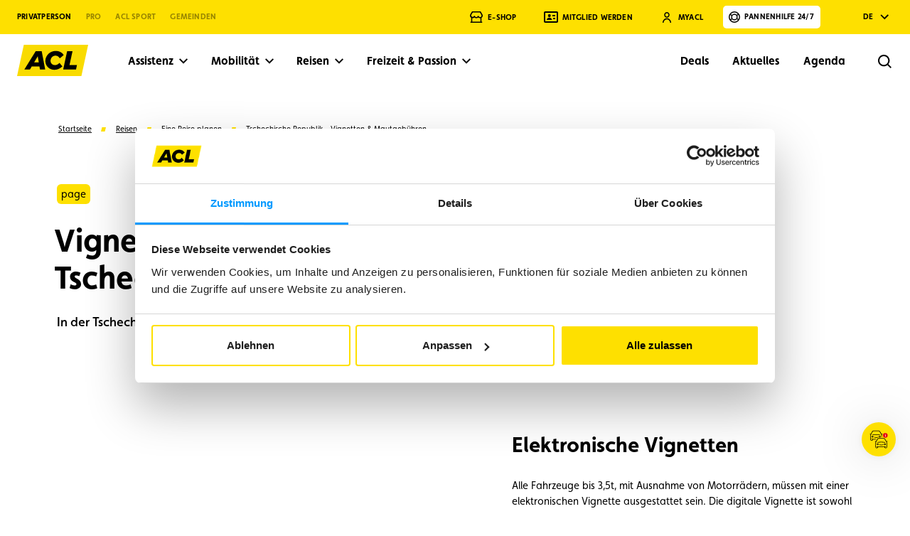

--- FILE ---
content_type: text/html; charset=utf-8
request_url: https://www.acl.lu/de/pauschalreisen/eine-reise-planen/tschechische-republik-vignetten-mautgebuehren/
body_size: 103048
content:
<!DOCTYPE html><html  lang="de" data-head-attrs="lang" ><head>
  <script>window.dataLayer = window.dataLayer || [];
window.dataLayer.push({'gtm.start': new Date().getTime(),event:'gtm.js'});
</script>
  <script src="https://www.googletagmanager.com/gtm.js?id=GTM-PC5NTZZ4" async></script>

  <script>window.dataLayer=window.dataLayer||[];window.dataLayer.push({originalLocation:document.location.protocol+"//"+document.location.hostname+document.location.pathname+document.location.search});</script>
  <script src="https://www.google.com/recaptcha/api.js?render=6Ld4k5ApAAAAAGN6CEQbrWQuw9JFt68B3V4PbpZs"></script>
<meta charset="UTF-8" /><meta name="viewport" content="width=device-width, initial-scale=1.0" /><style type="text/css">.loader{position:fixed;z-index:100;top:0;left:0;display:flex;justify-content:center;align-items:center;width:100%;height:100%;background:#fff;transition:opacity .35s ease-in}.app-ready>.loader{opacity:0}</style><!-- cookiebarHead -->
  <link rel="preload" href="/fonts/Martel-Bold.woff2" as="font" type="font/woff2" crossorigin />
  <link rel="preload" href="/fonts/Swiss721BT-Roman.woff2" as="font" type="font/woff2" crossorigin />
  <link rel="preload" href="/fonts/Swiss721BT-Bold.woff2" as="font" type="font/woff2" crossorigin />
  <script type="module" crossorigin src="/assets/index-3e1374fe.js"></script>
  <link rel="stylesheet" href="/assets/index-6c8d19ef.css">

<title>Tschechische Republik - Vignetten &amp; Mautgebühren - ACL</title><meta charset="utf-8"><link rel="alternate" hreflang="de" href="https://www.acl.lu/de/pauschalreisen/eine-reise-planen/tschechische-republik-vignetten-mautgebuehren/"><link rel="alternate" hreflang="en" href="https://www.acl.lu/en/tour-packages/preparing-for-departure/czech-republic-vignettes-tolls/"><link rel="alternate" hreflang="fr" href="https://www.acl.lu/fr/voyages-organises/preparer-un-depart/republique-tcheque-vignettes-peages/"><link rel="canonical" href="https://www.acl.lu/de/pauschalreisen/eine-reise-planen/tschechische-republik-vignetten-mautgebuehren/"><link rel="apple-touch-icon" sizes="180x180" href="/favicon/apple-touch-icon.png"><link rel="icon" type="image/png" sizes="32x32" href="/favicon/favicon-32x32.png"><link rel="icon" type="image/png" sizes="16x16" href="/favicon/favicon-16x16.png"><link rel="manifest" href="/favicon/site.webmanifest"><link rel="mask-icon" href="/favicon/safari-pinned-tab.svg" color="#bb984d"><link rel="shortcut icon" href="/favicon/favicon.ico"><link rel="preconnect" href="https://cms.acl.lu" crossorigin><meta name="description" content=""><meta property="og:type" content="website"><meta property="og:locale" content="de_DE"><meta property="og:title" content="Tschechische Republik - Vignetten & Mautgebühren - ACL"><meta property="og:description" content=""><meta property="og:url" content="https://www.acl.lu/de/pauschalreisen/eine-reise-planen/tschechische-republik-vignetten-mautgebuehren/"><meta property="og:site_name" content="ACL"><meta name="twitter:card" content="summary"><meta name="twitter:title" content="Tschechische Republik - Vignetten & Mautgebühren - ACL"><meta name="twitter:description" content=""><meta name="twitter:image" content=""><meta name="msapplication-TileColor" content="#bb984d"><meta name="msapplication-config" content="/favicon/browserconfig.xml"><meta name="theme-color" content="#ffffff"><meta name="environment" content="production"><meta name="site" content="b2c"><script type="application/ld+json">{"@context":"https:\/\/schema.org","@type":"BreadcrumbList","itemListElement":[{"@type":"ListItem","position":1,"name":"Startseite","item":"https:\/\/www.acl.lu\/de\/"},{"@type":"ListItem","position":2,"name":"Reisen","item":"https:\/\/www.acl.lu\/de\/pauschalreisen\/"},{"@type":"ListItem","position":3,"name":"Eine Reise planen","item":"https:\/\/www.acl.lu\/de\/pauschalreisen\/eine-reise-planen\/"},{"@type":"ListItem","position":4,"name":"Tschechische Republik - Vignetten & Mautgeb\u00fchren","item":"https:\/\/www.acl.lu\/de\/pauschalreisen\/eine-reise-planen\/tschechische-republik-vignetten-mautgebuehren\/"}]}</script><meta name="head:count" content="29"><link rel="modulepreload" crossorigin href="/assets/Page-85e752d4.js"><link rel="modulepreload" crossorigin href="/assets/Breadcrumbs-6e7c9d51.js"><link rel="stylesheet" href="/assets/Breadcrumbs-6b90dfb3.css"><link rel="modulepreload" crossorigin href="/assets/Default-6f490504.js"><link rel="modulepreload" crossorigin href="/assets/Basic-852b1e90.js"><link rel="stylesheet" href="/assets/Basic-90957e2a.css"><link rel="modulepreload" crossorigin href="/assets/Flexible-cf178182.js"><link rel="stylesheet" href="/assets/Flexible-86008ebf.css"><link rel="modulepreload" crossorigin href="/assets/Picture-c06d14a1.js"><link rel="stylesheet" href="/assets/Picture-f08b4b2f.css"><link rel="modulepreload" crossorigin href="/assets/Text-f20583ec.js"><link rel="stylesheet" href="/assets/Text-22844f4f.css">
</head><body  data-head-attrs="" >
  <noscript><iframe src="https://www.googletagmanager.com/ns.html?id=GTM-PC5NTZZ4" height="0" width="0" style="display:none;visibility:hidden"></iframe></noscript>
<!-- cookiebarBodyOpen --><div class="loader" data-loader><img id="loaderImg" class="logo" width="150" height="150" src="/images/logo.svg" alt="ACL"></div><div id="app" data-server-rendered="true" data-spa="false" data-error="false"><!--[--><!--[--><!-- <div v-if="error"></div>
  <div v-else><slot></slot></div> --><!--[--><header class="header header--b2c" data-v-d2b8d7fb><div class="header-secondary" data-v-d2b8d7fb><div class="header-secondary-inner wrapper" data-v-d2b8d7fb><!-- Business Unit --><div class="bu-switcher header-secondary__switcher" data-v-d2b8d7fb data-v-eccc93ae><div class="dropdown custom-dropdown _dropdown_1giqc_186 is-expanded bu-switcher__switcher" data-v-eccc93ae><!----><div class="_select_1giqc_191 select"><button class="_trigger_1giqc_195 _default-trigger_1giqc_160 trigger" aria-controls="buSwitcher-listbox" aria-expanded="true" aria-haspopup="listbox" aria-labelledby="buSwitcher" type="button"><!--[--><span>Privatperson</span><svg xmlns="http://www.w3.org/2000/svg" width="25" height="25" viewBox="0 0 25 25" fill="none"><path d="M12.665 16.05L18.675 10.04L17.262 8.625L12.665 13.225L8.06903 8.625L6.65503 10.039L12.665 16.05Z" fill="black"></path></svg><!--]--></button><ul style="" id="buSwitcher-listbox" class="_list_1giqc_200 list" role="listbox" tabindex="-1" aria-labelledby="buSwitcher" aria-activedescendant="/de/"><!--[--><li id="/de/" tabindex="-1" class="_option_1giqc_196 _default-option_1giqc_175 _is-active_1giqc_182 _is-selected_1giqc_179 is-active is-selected option" role="option" aria-selected="true"><!--[-->Privatperson<!--]--></li><li id="/business/de/" tabindex="-1" class="_option_1giqc_196 _default-option_1giqc_175 option" role="option" aria-selected="false"><!--[-->Pro<!--]--></li><li id="/sport/fr/" tabindex="-1" class="_option_1giqc_196 _default-option_1giqc_175 option" role="option" aria-selected="false"><!--[-->ACL Sport<!--]--></li><li id="/de/kommunale-behoerden/" tabindex="-1" class="_option_1giqc_196 _default-option_1giqc_175 option" role="option" aria-selected="false"><!--[-->Gemeinden<!--]--></li><!--]--></ul></div></div></div><!-- Back to main site --><!----><!-- Quick Links --><ul class="header-secondary__quick-links" data-v-d2b8d7fb><li data-v-d2b8d7fb><a href="/de/" class="router-link-active header-secondary__logo" data-v-d2b8d7fb><img src="/assets/logo-dark-dbb53966.svg" alt="ACL" data-v-d2b8d7fb></a></li><li class="header-secondary__shop" data-v-d2b8d7fb><a href="https://letzshop.lu/de/acl" target="_blank" class="header-secondary__quick-link" data-v-d2b8d7fb><svg role="presentation" class="icon" width="24" height="24" viewBox="0 0 24 24" aria-hidden="true" data-v-d2b8d7fb><use xmlns:xlink="http://www.w3.org/1999/xlink" href="#ui-shop" xlink-href="#ui-shop"></use></svg><span data-v-d2b8d7fb>E-shop</span></a></li><li data-v-d2b8d7fb><a href="/de/mitglied-werden/" class="header-secondary__quick-link" data-v-d2b8d7fb><svg role="presentation" class="icon" width="24" height="24" viewBox="0 0 24 24" aria-hidden="true" data-v-d2b8d7fb><use xmlns:xlink="http://www.w3.org/1999/xlink" href="#ui-member" xlink-href="#ui-member"></use></svg><span data-v-d2b8d7fb>Mitglied werden</span></a></li><li data-v-d2b8d7fb><a href="/myacl/de/login/signin/" target="_blank" class="header-secondary__quick-link" data-v-d2b8d7fb><svg role="presentation" class="icon" width="24" height="24" viewBox="0 0 24 24" aria-hidden="true" data-v-d2b8d7fb><use xmlns:xlink="http://www.w3.org/1999/xlink" href="#ui-myacl" xlink-href="#ui-myacl"></use></svg><span data-v-d2b8d7fb>MyACL</span></a></li><!----><li class="assistance--wrapper" data-v-d2b8d7fb><div class="assistance" data-v-d2b8d7fb data-v-e2303ce3><button type="button" class="action--bg-primary--reversed--btn--icon--ui-assistance assistance__trigger assistance__trigger" data-v-e2303ce3 data-v-0c8577ae><!--[--><!-- eslint-disable-next-line vue/no-v-html--><span class="action__label" data-v-0c8577ae>Pannenhilfe 24/7</span><span class="action__icon-wrapper" data-v-0c8577ae><svg role="img" class="action__icon icon" width="24" height="24" viewBox="0 0 24 24" aria-label="enable" data-v-0c8577ae><use xmlns:xlink="http://www.w3.org/1999/xlink" href="#ui-assistance" xlink-href="#ui-assistance"></use></svg></span><span class="action__loader" data-v-0c8577ae><span class="action__loader__inner" data-v-0c8577ae></span><span class="action__loader__inner" data-v-0c8577ae></span><span class="action__loader__inner" data-v-0c8577ae></span></span><!--[--><!--]--><!--]--></button><svg role="presentation" class="assistance__icon" width="24" height="24" viewBox="0 0 24 24" aria-hidden="true" data-v-e2303ce3><use xmlns:xlink="http://www.w3.org/1999/xlink" href="#ui-chevron-right" xlink-href="#ui-chevron-right"></use></svg><!----></div></li></ul><!-- Lang Switcher --><div class="dropdown custom-dropdown _dropdown_1giqc_186 is-expanded lang header-secondary__lang header-lang" data-v-d2b8d7fb data-v-1301dc61><!----><div class="_select_1tcti_160 _select_1giqc_191 select"><button class="_trigger_1tcti_164 _trigger_1giqc_195 _default-trigger_1giqc_160 trigger" aria-controls="langSwitcher-listbox" aria-expanded="true" aria-haspopup="listbox" aria-labelledby="langSwitcher" type="button"><!--[--><span>de</span><svg xmlns="http://www.w3.org/2000/svg" width="25" height="25" viewBox="0 0 25 25" fill="none"><path d="M12.665 16.05L18.675 10.04L17.262 8.625L12.665 13.225L8.06903 8.625L6.65503 10.039L12.665 16.05Z" fill="black"></path></svg><!--]--></button><ul style="" id="langSwitcher-listbox" class="_list_1giqc_200 list" role="listbox" tabindex="-1" aria-labelledby="langSwitcher" aria-activedescendant="/de/pauschalreisen/eine-reise-planen/tschechische-republik-vignetten-mautgebuehren/"><!--[--><li id="/de/pauschalreisen/eine-reise-planen/tschechische-republik-vignetten-mautgebuehren/" tabindex="-1" class="_option_1giqc_196 _default-option_1giqc_175 _is-active_1giqc_182 _is-selected_1giqc_179 is-active is-selected option" role="option" aria-selected="true"><a href="/de/pauschalreisen/eine-reise-planen/tschechische-republik-vignetten-mautgebuehren/">de</a></li><li id="/en/tour-packages/preparing-for-departure/czech-republic-vignettes-tolls/" tabindex="-1" class="_option_1giqc_196 _default-option_1giqc_175 option" role="option" aria-selected="false"><a href="/en/tour-packages/preparing-for-departure/czech-republic-vignettes-tolls/">en</a></li><li id="/fr/voyages-organises/preparer-un-depart/republique-tcheque-vignettes-peages/" tabindex="-1" class="_option_1giqc_196 _default-option_1giqc_175 option" role="option" aria-selected="false"><a href="/fr/voyages-organises/preparer-un-depart/republique-tcheque-vignettes-peages/">fr</a></li><!--]--></ul></div></div></div></div><div class="header-primary" data-v-d2b8d7fb><div class="header-primary-inner wrapper" data-v-d2b8d7fb><!-- Logo --><a href="/de/" class="router-link-active header-primary__logo" data-v-d2b8d7fb><img src="/assets/logo-67874eec.svg" alt="ACL" data-v-d2b8d7fb></a><!-- Primary Navigation Desktop --><nav class="header-primary__nav header-primary__nav--primary" data-v-d2b8d7fb><ul class="header-primary__nav__list" data-v-d2b8d7fb><!--[--><li class="header-primary__nav__item" data-v-d2b8d7fb><div class="enhanced-link" data-v-d2b8d7fb data-v-32a76c36><button type="button" class="action--transparent--btn--icon--ui-chevron-down enhanced-link__trigger enhanced-link__trigger" data-v-32a76c36 data-v-0c8577ae><!--[--><!-- eslint-disable-next-line vue/no-v-html--><span class="action__label" data-v-0c8577ae>Assistenz</span><span class="action__icon-wrapper" data-v-0c8577ae><svg role="img" class="action__icon icon" width="24" height="24" viewBox="0 0 24 24" aria-label="enable" data-v-0c8577ae><use xmlns:xlink="http://www.w3.org/1999/xlink" href="#ui-chevron-down" xlink-href="#ui-chevron-down"></use></svg></span><span class="action__loader" data-v-0c8577ae><span class="action__loader__inner" data-v-0c8577ae></span><span class="action__loader__inner" data-v-0c8577ae></span><span class="action__loader__inner" data-v-0c8577ae></span></span><!--[--><!--]--><!--]--></button><div style="display:none;" class="enhanced-link__container" data-v-32a76c36><div class="enhanced-link__media" data-v-32a76c36><figure class="picture is-landscape enhanced-link__picture cover" is-loaded data-v-32a76c36 data-v-0f36d44a><div class="picture__img" data-v-0f36d44a><div class="picture__placeholder" data-v-0f36d44a><svg role="presentation" class="icon" width="24" height="24" viewBox="0 0 24 24" aria-hidden="true" data-v-0f36d44a><use xmlns:xlink="http://www.w3.org/1999/xlink" href="#ui-heart" xlink-href="#ui-heart"></use></svg></div><img alt src="https://cms.acl.lu/thumbor/HLeclKVMdyGW5WdC98FXGK9GVHU=/fit-in/1024x/filters:quality(92)/--/uploads/2024/03/DSC9037-1.jpg" sizes="100px" width="2000" height="1333" fetchpriority="auto" data-v-0f36d44a></div><!----></figure><div class="enhanced-link__label" data-v-32a76c36>Assistenz</div></div><ul class="enhanced-link__list" data-v-32a76c36><!--[--><li data-v-32a76c36><a href="/de/hilfe/mobilitaetsassistenz/" class="enhanced-link__list__item" data-v-32a76c36><span data-v-32a76c36>Mobilitätsassistenz</span><svg role="presentation" class="icon" width="24" height="24" viewBox="0 0 24 24" aria-hidden="true" data-v-32a76c36><use xmlns:xlink="http://www.w3.org/1999/xlink" href="#ui-arrow-right" xlink-href="#ui-arrow-right"></use></svg></a></li><li data-v-32a76c36><a href="/de/hilfe/assistenz-fuer-radfahrer/" class="enhanced-link__list__item" data-v-32a76c36><span data-v-32a76c36>Assistenz für Radfahrer</span><svg role="presentation" class="icon" width="24" height="24" viewBox="0 0 24 24" aria-hidden="true" data-v-32a76c36><use xmlns:xlink="http://www.w3.org/1999/xlink" href="#ui-arrow-right" xlink-href="#ui-arrow-right"></use></svg></a></li><li data-v-32a76c36><a href="/de/hilfe/assistenz-fuer-historische-fahrzeuge/" class="enhanced-link__list__item" data-v-32a76c36><span data-v-32a76c36>Assistenz für historische Fahrzeuge</span><svg role="presentation" class="icon" width="24" height="24" viewBox="0 0 24 24" aria-hidden="true" data-v-32a76c36><use xmlns:xlink="http://www.w3.org/1999/xlink" href="#ui-arrow-right" xlink-href="#ui-arrow-right"></use></svg></a></li><!--]--></ul></div></div></li><li class="header-primary__nav__item" data-v-d2b8d7fb><div class="enhanced-link" data-v-d2b8d7fb data-v-32a76c36><button type="button" class="action--transparent--btn--icon--ui-chevron-down enhanced-link__trigger enhanced-link__trigger" data-v-32a76c36 data-v-0c8577ae><!--[--><!-- eslint-disable-next-line vue/no-v-html--><span class="action__label" data-v-0c8577ae>Mobilität</span><span class="action__icon-wrapper" data-v-0c8577ae><svg role="img" class="action__icon icon" width="24" height="24" viewBox="0 0 24 24" aria-label="enable" data-v-0c8577ae><use xmlns:xlink="http://www.w3.org/1999/xlink" href="#ui-chevron-down" xlink-href="#ui-chevron-down"></use></svg></span><span class="action__loader" data-v-0c8577ae><span class="action__loader__inner" data-v-0c8577ae></span><span class="action__loader__inner" data-v-0c8577ae></span><span class="action__loader__inner" data-v-0c8577ae></span></span><!--[--><!--]--><!--]--></button><div style="display:none;" class="enhanced-link__container" data-v-32a76c36><div class="enhanced-link__media" data-v-32a76c36><figure class="picture is-portrait enhanced-link__picture cover" is-loaded data-v-32a76c36 data-v-0f36d44a><div class="picture__img" data-v-0f36d44a><div class="picture__placeholder" data-v-0f36d44a><svg role="presentation" class="icon" width="24" height="24" viewBox="0 0 24 24" aria-hidden="true" data-v-0f36d44a><use xmlns:xlink="http://www.w3.org/1999/xlink" href="#ui-heart" xlink-href="#ui-heart"></use></svg></div><img alt src="https://cms.acl.lu/thumbor/VdtW1tX07LFM1suk24jNhTPP71I=/fit-in/1024x/filters:quality(92)/--/uploads/2024/03/photo-1611448746128-7c39e03b71e4-3298×4268.jpg" sizes="100px" width="3298" height="4268" fetchpriority="auto" data-v-0f36d44a></div><!----></figure><div class="enhanced-link__label" data-v-32a76c36>Mobilität</div></div><ul class="enhanced-link__list" data-v-32a76c36><!--[--><li data-v-32a76c36><a href="/de/mobilitat/verkehrsinformationen/verkehrsinformationen/" class="enhanced-link__list__item" data-v-32a76c36><span data-v-32a76c36>Aktuelle Verkehrs- und Staumeldungen</span><svg role="presentation" class="icon" width="24" height="24" viewBox="0 0 24 24" aria-hidden="true" data-v-32a76c36><use xmlns:xlink="http://www.w3.org/1999/xlink" href="#ui-arrow-right" xlink-href="#ui-arrow-right"></use></svg></a></li><li data-v-32a76c36><a href="/de/mobilitat/fahrzeugdiagnose/" class="enhanced-link__list__item" data-v-32a76c36><span data-v-32a76c36>Fahrzeugdiagnose</span><svg role="presentation" class="icon" width="24" height="24" viewBox="0 0 24 24" aria-hidden="true" data-v-32a76c36><use xmlns:xlink="http://www.w3.org/1999/xlink" href="#ui-arrow-right" xlink-href="#ui-arrow-right"></use></svg></a></li><li data-v-32a76c36><a href="/de/mobilitat/fahrzeugvermietung/" class="enhanced-link__list__item" data-v-32a76c36><span data-v-32a76c36>Fahrzeugvermietung</span><svg role="presentation" class="icon" width="24" height="24" viewBox="0 0 24 24" aria-hidden="true" data-v-32a76c36><use xmlns:xlink="http://www.w3.org/1999/xlink" href="#ui-arrow-right" xlink-href="#ui-arrow-right"></use></svg></a></li><li data-v-32a76c36><a href="/de/mobilitat/fahrradverleih/" class="enhanced-link__list__item" data-v-32a76c36><span data-v-32a76c36>Fahrradverleih</span><svg role="presentation" class="icon" width="24" height="24" viewBox="0 0 24 24" aria-hidden="true" data-v-32a76c36><use xmlns:xlink="http://www.w3.org/1999/xlink" href="#ui-arrow-right" xlink-href="#ui-arrow-right"></use></svg></a></li><li data-v-32a76c36><a href="/de/elektromobilitaet/" class="enhanced-link__list__item" data-v-32a76c36><span data-v-32a76c36>Elektromobilität</span><svg role="presentation" class="icon" width="24" height="24" viewBox="0 0 24 24" aria-hidden="true" data-v-32a76c36><use xmlns:xlink="http://www.w3.org/1999/xlink" href="#ui-arrow-right" xlink-href="#ui-arrow-right"></use></svg></a></li><li data-v-32a76c36><a href="/de/mobilitat/kraftstoffpreise/" class="enhanced-link__list__item" data-v-32a76c36><span data-v-32a76c36>Kraftstoffpreise</span><svg role="presentation" class="icon" width="24" height="24" viewBox="0 0 24 24" aria-hidden="true" data-v-32a76c36><use xmlns:xlink="http://www.w3.org/1999/xlink" href="#ui-arrow-right" xlink-href="#ui-arrow-right"></use></svg></a></li><li data-v-32a76c36><a href="/de/mobilitat/service-beratung/" class="enhanced-link__list__item" data-v-32a76c36><span data-v-32a76c36>Service & Beratung</span><svg role="presentation" class="icon" width="24" height="24" viewBox="0 0 24 24" aria-hidden="true" data-v-32a76c36><use xmlns:xlink="http://www.w3.org/1999/xlink" href="#ui-arrow-right" xlink-href="#ui-arrow-right"></use></svg></a></li><!--]--></ul></div></div></li><li class="header-primary__nav__item" data-v-d2b8d7fb><div class="enhanced-link" data-v-d2b8d7fb data-v-32a76c36><button type="button" class="action--transparent--btn--icon--ui-chevron-down enhanced-link__trigger enhanced-link__trigger" data-v-32a76c36 data-v-0c8577ae><!--[--><!-- eslint-disable-next-line vue/no-v-html--><span class="action__label" data-v-0c8577ae>Reisen</span><span class="action__icon-wrapper" data-v-0c8577ae><svg role="img" class="action__icon icon" width="24" height="24" viewBox="0 0 24 24" aria-label="enable" data-v-0c8577ae><use xmlns:xlink="http://www.w3.org/1999/xlink" href="#ui-chevron-down" xlink-href="#ui-chevron-down"></use></svg></span><span class="action__loader" data-v-0c8577ae><span class="action__loader__inner" data-v-0c8577ae></span><span class="action__loader__inner" data-v-0c8577ae></span><span class="action__loader__inner" data-v-0c8577ae></span></span><!--[--><!--]--><!--]--></button><div style="display:none;" class="enhanced-link__container" data-v-32a76c36><div class="enhanced-link__media" data-v-32a76c36><figure class="picture is-landscape enhanced-link__picture cover" is-loaded data-v-32a76c36 data-v-0f36d44a><div class="picture__img" data-v-0f36d44a><div class="picture__placeholder" data-v-0f36d44a><svg role="presentation" class="icon" width="24" height="24" viewBox="0 0 24 24" aria-hidden="true" data-v-0f36d44a><use xmlns:xlink="http://www.w3.org/1999/xlink" href="#ui-heart" xlink-href="#ui-heart"></use></svg></div><img alt src="https://cms.acl.lu/thumbor/Z06lyEU2isdGE1GUnhI2TO12FqI=/fit-in/1024x/filters:quality(92)/--/uploads/2024/03/vehicle-moving-towards-hill-on-road-between-trees.jpg" sizes="100px" width="3534" height="2353" fetchpriority="auto" data-v-0f36d44a></div><!----></figure><div class="enhanced-link__label" data-v-32a76c36>Reisen</div></div><ul class="enhanced-link__list" data-v-32a76c36><!--[--><li data-v-32a76c36><a href="/de/pauschalreisen/ziele/" class="enhanced-link__list__item" data-v-32a76c36><span data-v-32a76c36>Reiseziele</span><svg role="presentation" class="icon" width="24" height="24" viewBox="0 0 24 24" aria-hidden="true" data-v-32a76c36><use xmlns:xlink="http://www.w3.org/1999/xlink" href="#ui-arrow-right" xlink-href="#ui-arrow-right"></use></svg></a></li><li data-v-32a76c36><a href="/de/pauschalreisen/eine-reise-planen/" class="enhanced-link__list__item" data-v-32a76c36><span data-v-32a76c36>Eine Reise planen</span><svg role="presentation" class="icon" width="24" height="24" viewBox="0 0 24 24" aria-hidden="true" data-v-32a76c36><use xmlns:xlink="http://www.w3.org/1999/xlink" href="#ui-arrow-right" xlink-href="#ui-arrow-right"></use></svg></a></li><li data-v-32a76c36><a href="/de/pauschalreisen/massgeschneiderte-reiserouten/" class="enhanced-link__list__item" data-v-32a76c36><span data-v-32a76c36>Maßgeschneiderte Reiserouten</span><svg role="presentation" class="icon" width="24" height="24" viewBox="0 0 24 24" aria-hidden="true" data-v-32a76c36><use xmlns:xlink="http://www.w3.org/1999/xlink" href="#ui-arrow-right" xlink-href="#ui-arrow-right"></use></svg></a></li><li data-v-32a76c36><a href="/de/pauschalreisen/versicherungspakete/" class="enhanced-link__list__item" data-v-32a76c36><span data-v-32a76c36>Versicherungen</span><svg role="presentation" class="icon" width="24" height="24" viewBox="0 0 24 24" aria-hidden="true" data-v-32a76c36><use xmlns:xlink="http://www.w3.org/1999/xlink" href="#ui-arrow-right" xlink-href="#ui-arrow-right"></use></svg></a></li><!--]--></ul></div></div></li><li class="header-primary__nav__item" data-v-d2b8d7fb><div class="enhanced-link" data-v-d2b8d7fb data-v-32a76c36><button type="button" class="action--transparent--btn--icon--ui-chevron-down enhanced-link__trigger enhanced-link__trigger" data-v-32a76c36 data-v-0c8577ae><!--[--><!-- eslint-disable-next-line vue/no-v-html--><span class="action__label" data-v-0c8577ae>Freizeit & Passion</span><span class="action__icon-wrapper" data-v-0c8577ae><svg role="img" class="action__icon icon" width="24" height="24" viewBox="0 0 24 24" aria-label="enable" data-v-0c8577ae><use xmlns:xlink="http://www.w3.org/1999/xlink" href="#ui-chevron-down" xlink-href="#ui-chevron-down"></use></svg></span><span class="action__loader" data-v-0c8577ae><span class="action__loader__inner" data-v-0c8577ae></span><span class="action__loader__inner" data-v-0c8577ae></span><span class="action__loader__inner" data-v-0c8577ae></span></span><!--[--><!--]--><!--]--></button><div style="display:none;" class="enhanced-link__container" data-v-32a76c36><div class="enhanced-link__media" data-v-32a76c36><figure class="picture is-portrait enhanced-link__picture cover" is-loaded data-v-32a76c36 data-v-0f36d44a><div class="picture__img" data-v-0f36d44a><div class="picture__placeholder" data-v-0f36d44a><svg role="presentation" class="icon" width="24" height="24" viewBox="0 0 24 24" aria-hidden="true" data-v-0f36d44a><use xmlns:xlink="http://www.w3.org/1999/xlink" href="#ui-heart" xlink-href="#ui-heart"></use></svg></div><img alt src="https://cms.acl.lu/thumbor/g0PkuR33T1HONXh_3q2wGqymD5Q=/fit-in/1024x/filters:quality(92)/--/uploads/2024/03/a-person-driving-a-go-kart.jpg" sizes="100px" width="4000" height="6000" fetchpriority="auto" data-v-0f36d44a></div><!----></figure><div class="enhanced-link__label" data-v-32a76c36>Freizeit & Passion</div></div><ul class="enhanced-link__list" data-v-32a76c36><!--[--><li data-v-32a76c36><a href="/de/hobbys/karting/" class="enhanced-link__list__item" data-v-32a76c36><span data-v-32a76c36>Karting</span><svg role="presentation" class="icon" width="24" height="24" viewBox="0 0 24 24" aria-hidden="true" data-v-32a76c36><use xmlns:xlink="http://www.w3.org/1999/xlink" href="#ui-arrow-right" xlink-href="#ui-arrow-right"></use></svg></a></li><li data-v-32a76c36><a href="/de/hobbys/fahrrad/" class="enhanced-link__list__item" data-v-32a76c36><span data-v-32a76c36>Fahrrad</span><svg role="presentation" class="icon" width="24" height="24" viewBox="0 0 24 24" aria-hidden="true" data-v-32a76c36><use xmlns:xlink="http://www.w3.org/1999/xlink" href="#ui-arrow-right" xlink-href="#ui-arrow-right"></use></svg></a></li><li data-v-32a76c36><a href="/de/hobbys/motorrad/" class="enhanced-link__list__item" data-v-32a76c36><span data-v-32a76c36>Motorrad</span><svg role="presentation" class="icon" width="24" height="24" viewBox="0 0 24 24" aria-hidden="true" data-v-32a76c36><use xmlns:xlink="http://www.w3.org/1999/xlink" href="#ui-arrow-right" xlink-href="#ui-arrow-right"></use></svg></a></li><li data-v-32a76c36><a href="/de/hobbys/camping/" class="enhanced-link__list__item" data-v-32a76c36><span data-v-32a76c36>Camping</span><svg role="presentation" class="icon" width="24" height="24" viewBox="0 0 24 24" aria-hidden="true" data-v-32a76c36><use xmlns:xlink="http://www.w3.org/1999/xlink" href="#ui-arrow-right" xlink-href="#ui-arrow-right"></use></svg></a></li><li data-v-32a76c36><a href="/de/hobbys/historische-fahrzeuge/" class="enhanced-link__list__item" data-v-32a76c36><span data-v-32a76c36>Historische Fahrzeuge</span><svg role="presentation" class="icon" width="24" height="24" viewBox="0 0 24 24" aria-hidden="true" data-v-32a76c36><use xmlns:xlink="http://www.w3.org/1999/xlink" href="#ui-arrow-right" xlink-href="#ui-arrow-right"></use></svg></a></li><!--]--></ul></div></div></li><!--]--></ul></nav><!-- Secondary Navigation Desktop --><nav class="header-primary__nav header-primary__nav--secondary" data-v-d2b8d7fb><ul class="header-primary__nav__list" data-v-d2b8d7fb><!--[--><li class="header-primary__nav__item" data-v-d2b8d7fb><a href="/de/mitgliedervorteile/" class="header-primary__nav__item__link" data-v-d2b8d7fb><span data-v-d2b8d7fb>Deals</span></a></li><li class="header-primary__nav__item" data-v-d2b8d7fb><a href="/de/zeitschrift/" class="header-primary__nav__item__link" data-v-d2b8d7fb><span data-v-d2b8d7fb>Aktuelles</span></a></li><li class="header-primary__nav__item" data-v-d2b8d7fb><a href="/de/agenda/" class="header-primary__nav__item__link" data-v-d2b8d7fb><span data-v-d2b8d7fb>Agenda</span></a></li><!--]--></ul></nav><!-- Trigger MyACL Mobile --><!----><!-- Trigger Search --><div class="chrome-search header-primary__search" data-v-d2b8d7fb data-v-831223fe><button class="chrome-search__button" data-v-831223fe><span class="chrome-search__button__label" data-v-831223fe>Rechercher</span><svg role="img" class="icon" width="24" height="24" viewBox="0 0 24 24" aria-label="enable" data-v-831223fe><use xmlns:xlink="http://www.w3.org/1999/xlink" href="#ui-search" xlink-href="#ui-search"></use></svg></button><div class="chrome-search__input" data-v-831223fe><div class="search-input" is-in-chrome="true" data-v-831223fe data-v-c6ca61d9><div class="search-input-inner wrapper" data-v-c6ca61d9><form class="search-input__form" data-v-c6ca61d9><input placeholder="Wonach möchten Sie suchen?" size="1" class="search-input__form__input h3" data-v-c6ca61d9><button type="submit" class="action--no-label--big--btn--icon--search" disabled data-v-c6ca61d9 data-v-0c8577ae><!--[--><!-- eslint-disable-next-line vue/no-v-html--><span class="action__label" data-v-0c8577ae>Suchen</span><span class="action__icon-wrapper" data-v-0c8577ae><svg role="img" class="action__icon icon" width="24" height="24" viewBox="0 0 24 24" aria-label="enable" data-v-0c8577ae><use xmlns:xlink="http://www.w3.org/1999/xlink" href="#ui-search" xlink-href="#ui-search"></use></svg></span><span class="action__loader" data-v-0c8577ae><span class="action__loader__inner" data-v-0c8577ae></span><span class="action__loader__inner" data-v-0c8577ae></span><span class="action__loader__inner" data-v-0c8577ae></span></span><!--[--><!--]--><!--]--></button></form><div style="" class="search-input__suggestions" data-v-c6ca61d9><div class="search-input__suggestions__title h5" data-v-c6ca61d9>Vorschläge</div><ul class="search-input__suggestions__list" data-v-c6ca61d9><!--[--><li class="search-input__suggestions__item-outer" data-v-c6ca61d9><a href="/de/suche?search=mitglied" class="action--grey--link" data-v-c6ca61d9 data-v-0c8577ae><!--[--><!-- eslint-disable-next-line vue/no-v-html--><span class="action__label" data-v-0c8577ae>Mitglied </span><!--v-if--><span class="action__loader" data-v-0c8577ae><span class="action__loader__inner" data-v-0c8577ae></span><span class="action__loader__inner" data-v-0c8577ae></span><span class="action__loader__inner" data-v-0c8577ae></span></span><!--[--><!--]--><!--]--></a></li><li class="search-input__suggestions__item-outer" data-v-c6ca61d9><a href="/de/suche?search=mitgliedervorteile" class="action--grey--link" data-v-c6ca61d9 data-v-0c8577ae><!--[--><!-- eslint-disable-next-line vue/no-v-html--><span class="action__label" data-v-0c8577ae>Mitgliedervorteile</span><!--v-if--><span class="action__loader" data-v-0c8577ae><span class="action__loader__inner" data-v-0c8577ae></span><span class="action__loader__inner" data-v-0c8577ae></span><span class="action__loader__inner" data-v-0c8577ae></span></span><!--[--><!--]--><!--]--></a></li><li class="search-input__suggestions__item-outer" data-v-c6ca61d9><a href="/de/suche?search=vignetten" class="action--grey--link" data-v-c6ca61d9 data-v-0c8577ae><!--[--><!-- eslint-disable-next-line vue/no-v-html--><span class="action__label" data-v-0c8577ae>Vignetten </span><!--v-if--><span class="action__loader" data-v-0c8577ae><span class="action__loader__inner" data-v-0c8577ae></span><span class="action__loader__inner" data-v-0c8577ae></span><span class="action__loader__inner" data-v-0c8577ae></span></span><!--[--><!--]--><!--]--></a></li><li class="search-input__suggestions__item-outer" data-v-c6ca61d9><a href="/de/suche?search=umweltplakette" class="action--grey--link" data-v-c6ca61d9 data-v-0c8577ae><!--[--><!-- eslint-disable-next-line vue/no-v-html--><span class="action__label" data-v-0c8577ae>Umweltplakette</span><!--v-if--><span class="action__loader" data-v-0c8577ae><span class="action__loader__inner" data-v-0c8577ae></span><span class="action__loader__inner" data-v-0c8577ae></span><span class="action__loader__inner" data-v-0c8577ae></span></span><!--[--><!--]--><!--]--></a></li><li class="search-input__suggestions__item-outer" data-v-c6ca61d9><a href="/de/suche?search=kaufvertrag" class="action--grey--link" data-v-c6ca61d9 data-v-0c8577ae><!--[--><!-- eslint-disable-next-line vue/no-v-html--><span class="action__label" data-v-0c8577ae>Kaufvertrag</span><!--v-if--><span class="action__loader" data-v-0c8577ae><span class="action__loader__inner" data-v-0c8577ae></span><span class="action__loader__inner" data-v-0c8577ae></span><span class="action__loader__inner" data-v-0c8577ae></span></span><!--[--><!--]--><!--]--></a></li><!--]--></ul></div></div></div></div><div class="chrome-search__background" data-v-831223fe></div></div><!-- Trigger Mega Tablet / Mobile --><div class="mega-menu header-primary__trigger" data-v-d2b8d7fb data-v-d4cd83f7><nav style="display:none;" class="mega-menu-container" data-v-d4cd83f7><div class="mega-menu-inner" data-v-d4cd83f7><!-- Main Navigation --><ul class="mega-menu__list" data-v-d4cd83f7><!--[--><li class="mega-menu__main" data-animate data-v-d4cd83f7><!--[--><!--[--><div id="accordion-AX98A6SsTUYddKTpVIAj3-reed-0" class="reed" aria-controls="accordion-AX98A6SsTUYddKTpVIAj3-bellows-0" aria-expanded="false" data-v-f49fcfac><button class="trigger" data-v-f49fcfac><!--[--><div class="mega-menu__item" data-v-d4cd83f7>Assistenz</div><!--]--><!--[--><svg role="presentation" class="icon" width="24" height="24" viewBox="0 0 24 24" aria-hidden="true" data-v-d4cd83f7><use xmlns:xlink="http://www.w3.org/1999/xlink" href="#ui-chevron-down" xlink-href="#ui-chevron-down"></use></svg><!--]--></button></div><div id="accordion-AX98A6SsTUYddKTpVIAj3-bellows-0" role="region" class="bellows" aria-labelledby="accordion-AX98A6SsTUYddKTpVIAj3-reed-0" hidden data-v-f49fcfac><!--[--><ul class="mega-menu-children" data-v-d4cd83f7><!--[--><li data-v-d4cd83f7><a href="/de/hilfe/mobilitaetsassistenz/" class="mega-menu-children__item" data-v-d4cd83f7><span data-v-d4cd83f7>Mobilitätsassistenz</span><svg role="presentation" class="icon" width="24" height="24" viewBox="0 0 24 24" aria-hidden="true" data-v-d4cd83f7><use xmlns:xlink="http://www.w3.org/1999/xlink" href="#ui-chevron-right" xlink-href="#ui-chevron-right"></use></svg></a></li><li data-v-d4cd83f7><a href="/de/hilfe/assistenz-fuer-radfahrer/" class="mega-menu-children__item" data-v-d4cd83f7><span data-v-d4cd83f7>Assistenz für Radfahrer</span><svg role="presentation" class="icon" width="24" height="24" viewBox="0 0 24 24" aria-hidden="true" data-v-d4cd83f7><use xmlns:xlink="http://www.w3.org/1999/xlink" href="#ui-chevron-right" xlink-href="#ui-chevron-right"></use></svg></a></li><li data-v-d4cd83f7><a href="/de/hilfe/assistenz-fuer-historische-fahrzeuge/" class="mega-menu-children__item" data-v-d4cd83f7><span data-v-d4cd83f7>Assistenz für historische Fahrzeuge</span><svg role="presentation" class="icon" width="24" height="24" viewBox="0 0 24 24" aria-hidden="true" data-v-d4cd83f7><use xmlns:xlink="http://www.w3.org/1999/xlink" href="#ui-chevron-right" xlink-href="#ui-chevron-right"></use></svg></a></li><!--]--></ul><!--]--></div><!--]--><!--]--></li><li class="mega-menu__main" data-animate data-v-d4cd83f7><!--[--><!--[--><div id="accordion-bsPxXLMFjS0y2Hjz9yLPK-reed-0" class="reed" aria-controls="accordion-bsPxXLMFjS0y2Hjz9yLPK-bellows-0" aria-expanded="false" data-v-f49fcfac><button class="trigger" data-v-f49fcfac><!--[--><div class="mega-menu__item" data-v-d4cd83f7>Mobilität</div><!--]--><!--[--><svg role="presentation" class="icon" width="24" height="24" viewBox="0 0 24 24" aria-hidden="true" data-v-d4cd83f7><use xmlns:xlink="http://www.w3.org/1999/xlink" href="#ui-chevron-down" xlink-href="#ui-chevron-down"></use></svg><!--]--></button></div><div id="accordion-bsPxXLMFjS0y2Hjz9yLPK-bellows-0" role="region" class="bellows" aria-labelledby="accordion-bsPxXLMFjS0y2Hjz9yLPK-reed-0" hidden data-v-f49fcfac><!--[--><ul class="mega-menu-children" data-v-d4cd83f7><!--[--><li data-v-d4cd83f7><a href="/de/mobilitat/verkehrsinformationen/verkehrsinformationen/" class="mega-menu-children__item" data-v-d4cd83f7><span data-v-d4cd83f7>Aktuelle Verkehrs- und Staumeldungen</span><svg role="presentation" class="icon" width="24" height="24" viewBox="0 0 24 24" aria-hidden="true" data-v-d4cd83f7><use xmlns:xlink="http://www.w3.org/1999/xlink" href="#ui-chevron-right" xlink-href="#ui-chevron-right"></use></svg></a></li><li data-v-d4cd83f7><a href="/de/mobilitat/fahrzeugdiagnose/" class="mega-menu-children__item" data-v-d4cd83f7><span data-v-d4cd83f7>Fahrzeugdiagnose</span><svg role="presentation" class="icon" width="24" height="24" viewBox="0 0 24 24" aria-hidden="true" data-v-d4cd83f7><use xmlns:xlink="http://www.w3.org/1999/xlink" href="#ui-chevron-right" xlink-href="#ui-chevron-right"></use></svg></a></li><li data-v-d4cd83f7><a href="/de/mobilitat/fahrzeugvermietung/" class="mega-menu-children__item" data-v-d4cd83f7><span data-v-d4cd83f7>Fahrzeugvermietung</span><svg role="presentation" class="icon" width="24" height="24" viewBox="0 0 24 24" aria-hidden="true" data-v-d4cd83f7><use xmlns:xlink="http://www.w3.org/1999/xlink" href="#ui-chevron-right" xlink-href="#ui-chevron-right"></use></svg></a></li><li data-v-d4cd83f7><a href="/de/mobilitat/fahrradverleih/" class="mega-menu-children__item" data-v-d4cd83f7><span data-v-d4cd83f7>Fahrradverleih</span><svg role="presentation" class="icon" width="24" height="24" viewBox="0 0 24 24" aria-hidden="true" data-v-d4cd83f7><use xmlns:xlink="http://www.w3.org/1999/xlink" href="#ui-chevron-right" xlink-href="#ui-chevron-right"></use></svg></a></li><li data-v-d4cd83f7><a href="/de/elektromobilitaet/" class="mega-menu-children__item" data-v-d4cd83f7><span data-v-d4cd83f7>Elektromobilität</span><svg role="presentation" class="icon" width="24" height="24" viewBox="0 0 24 24" aria-hidden="true" data-v-d4cd83f7><use xmlns:xlink="http://www.w3.org/1999/xlink" href="#ui-chevron-right" xlink-href="#ui-chevron-right"></use></svg></a></li><li data-v-d4cd83f7><a href="/de/mobilitat/kraftstoffpreise/" class="mega-menu-children__item" data-v-d4cd83f7><span data-v-d4cd83f7>Kraftstoffpreise</span><svg role="presentation" class="icon" width="24" height="24" viewBox="0 0 24 24" aria-hidden="true" data-v-d4cd83f7><use xmlns:xlink="http://www.w3.org/1999/xlink" href="#ui-chevron-right" xlink-href="#ui-chevron-right"></use></svg></a></li><li data-v-d4cd83f7><a href="/de/mobilitat/service-beratung/" class="mega-menu-children__item" data-v-d4cd83f7><span data-v-d4cd83f7>Service & Beratung</span><svg role="presentation" class="icon" width="24" height="24" viewBox="0 0 24 24" aria-hidden="true" data-v-d4cd83f7><use xmlns:xlink="http://www.w3.org/1999/xlink" href="#ui-chevron-right" xlink-href="#ui-chevron-right"></use></svg></a></li><!--]--></ul><!--]--></div><!--]--><!--]--></li><li class="mega-menu__main" data-animate data-v-d4cd83f7><!--[--><!--[--><div id="accordion-MW59HMPkNjA_Plhzbu1sr-reed-0" class="reed" aria-controls="accordion-MW59HMPkNjA_Plhzbu1sr-bellows-0" aria-expanded="false" data-v-f49fcfac><button class="trigger" data-v-f49fcfac><!--[--><div class="mega-menu__item" data-v-d4cd83f7>Reisen</div><!--]--><!--[--><svg role="presentation" class="icon" width="24" height="24" viewBox="0 0 24 24" aria-hidden="true" data-v-d4cd83f7><use xmlns:xlink="http://www.w3.org/1999/xlink" href="#ui-chevron-down" xlink-href="#ui-chevron-down"></use></svg><!--]--></button></div><div id="accordion-MW59HMPkNjA_Plhzbu1sr-bellows-0" role="region" class="bellows" aria-labelledby="accordion-MW59HMPkNjA_Plhzbu1sr-reed-0" hidden data-v-f49fcfac><!--[--><ul class="mega-menu-children" data-v-d4cd83f7><!--[--><li data-v-d4cd83f7><a href="/de/pauschalreisen/ziele/" class="mega-menu-children__item" data-v-d4cd83f7><span data-v-d4cd83f7>Reiseziele</span><svg role="presentation" class="icon" width="24" height="24" viewBox="0 0 24 24" aria-hidden="true" data-v-d4cd83f7><use xmlns:xlink="http://www.w3.org/1999/xlink" href="#ui-chevron-right" xlink-href="#ui-chevron-right"></use></svg></a></li><li data-v-d4cd83f7><a href="/de/pauschalreisen/eine-reise-planen/" class="mega-menu-children__item" data-v-d4cd83f7><span data-v-d4cd83f7>Eine Reise planen</span><svg role="presentation" class="icon" width="24" height="24" viewBox="0 0 24 24" aria-hidden="true" data-v-d4cd83f7><use xmlns:xlink="http://www.w3.org/1999/xlink" href="#ui-chevron-right" xlink-href="#ui-chevron-right"></use></svg></a></li><li data-v-d4cd83f7><a href="/de/pauschalreisen/massgeschneiderte-reiserouten/" class="mega-menu-children__item" data-v-d4cd83f7><span data-v-d4cd83f7>Maßgeschneiderte Reiserouten</span><svg role="presentation" class="icon" width="24" height="24" viewBox="0 0 24 24" aria-hidden="true" data-v-d4cd83f7><use xmlns:xlink="http://www.w3.org/1999/xlink" href="#ui-chevron-right" xlink-href="#ui-chevron-right"></use></svg></a></li><li data-v-d4cd83f7><a href="/de/pauschalreisen/versicherungspakete/" class="mega-menu-children__item" data-v-d4cd83f7><span data-v-d4cd83f7>Versicherungen</span><svg role="presentation" class="icon" width="24" height="24" viewBox="0 0 24 24" aria-hidden="true" data-v-d4cd83f7><use xmlns:xlink="http://www.w3.org/1999/xlink" href="#ui-chevron-right" xlink-href="#ui-chevron-right"></use></svg></a></li><!--]--></ul><!--]--></div><!--]--><!--]--></li><li class="mega-menu__main" data-animate data-v-d4cd83f7><!--[--><!--[--><div id="accordion-jN3TF4PpVLet4Tui7YS1a-reed-0" class="reed" aria-controls="accordion-jN3TF4PpVLet4Tui7YS1a-bellows-0" aria-expanded="false" data-v-f49fcfac><button class="trigger" data-v-f49fcfac><!--[--><div class="mega-menu__item" data-v-d4cd83f7>Freizeit & Passion</div><!--]--><!--[--><svg role="presentation" class="icon" width="24" height="24" viewBox="0 0 24 24" aria-hidden="true" data-v-d4cd83f7><use xmlns:xlink="http://www.w3.org/1999/xlink" href="#ui-chevron-down" xlink-href="#ui-chevron-down"></use></svg><!--]--></button></div><div id="accordion-jN3TF4PpVLet4Tui7YS1a-bellows-0" role="region" class="bellows" aria-labelledby="accordion-jN3TF4PpVLet4Tui7YS1a-reed-0" hidden data-v-f49fcfac><!--[--><ul class="mega-menu-children" data-v-d4cd83f7><!--[--><li data-v-d4cd83f7><a href="/de/hobbys/karting/" class="mega-menu-children__item" data-v-d4cd83f7><span data-v-d4cd83f7>Karting</span><svg role="presentation" class="icon" width="24" height="24" viewBox="0 0 24 24" aria-hidden="true" data-v-d4cd83f7><use xmlns:xlink="http://www.w3.org/1999/xlink" href="#ui-chevron-right" xlink-href="#ui-chevron-right"></use></svg></a></li><li data-v-d4cd83f7><a href="/de/hobbys/fahrrad/" class="mega-menu-children__item" data-v-d4cd83f7><span data-v-d4cd83f7>Fahrrad</span><svg role="presentation" class="icon" width="24" height="24" viewBox="0 0 24 24" aria-hidden="true" data-v-d4cd83f7><use xmlns:xlink="http://www.w3.org/1999/xlink" href="#ui-chevron-right" xlink-href="#ui-chevron-right"></use></svg></a></li><li data-v-d4cd83f7><a href="/de/hobbys/motorrad/" class="mega-menu-children__item" data-v-d4cd83f7><span data-v-d4cd83f7>Motorrad</span><svg role="presentation" class="icon" width="24" height="24" viewBox="0 0 24 24" aria-hidden="true" data-v-d4cd83f7><use xmlns:xlink="http://www.w3.org/1999/xlink" href="#ui-chevron-right" xlink-href="#ui-chevron-right"></use></svg></a></li><li data-v-d4cd83f7><a href="/de/hobbys/camping/" class="mega-menu-children__item" data-v-d4cd83f7><span data-v-d4cd83f7>Camping</span><svg role="presentation" class="icon" width="24" height="24" viewBox="0 0 24 24" aria-hidden="true" data-v-d4cd83f7><use xmlns:xlink="http://www.w3.org/1999/xlink" href="#ui-chevron-right" xlink-href="#ui-chevron-right"></use></svg></a></li><li data-v-d4cd83f7><a href="/de/hobbys/historische-fahrzeuge/" class="mega-menu-children__item" data-v-d4cd83f7><span data-v-d4cd83f7>Historische Fahrzeuge</span><svg role="presentation" class="icon" width="24" height="24" viewBox="0 0 24 24" aria-hidden="true" data-v-d4cd83f7><use xmlns:xlink="http://www.w3.org/1999/xlink" href="#ui-chevron-right" xlink-href="#ui-chevron-right"></use></svg></a></li><!--]--></ul><!--]--></div><!--]--><!--]--></li><!--]--></ul><!-- Secondary Navigation --><ul class="mega-menu__list" data-v-d4cd83f7><!--[--><li class="mega-menu__item" data-animate data-v-d4cd83f7><a href="/de/mitgliedervorteile/" class="mega-menu__item__link" data-v-d4cd83f7><span data-v-d4cd83f7>Deals</span></a></li><li class="mega-menu__item" data-animate data-v-d4cd83f7><a href="/de/zeitschrift/" class="mega-menu__item__link" data-v-d4cd83f7><span data-v-d4cd83f7>Aktuelles</span></a></li><li class="mega-menu__item" data-animate data-v-d4cd83f7><a href="/de/agenda/" class="mega-menu__item__link" data-v-d4cd83f7><span data-v-d4cd83f7>Agenda</span></a></li><!--]--><li class="mega-menu__item" data-animate data-v-d4cd83f7><a href="https://letzshop.lu/de/acl" target="_blank" class="mega-menu__item__link" data-v-d4cd83f7><span data-v-d4cd83f7>E-shop</span><svg role="presentation" class="icon" width="24" height="24" viewBox="0 0 24 24" aria-hidden="true" data-v-d4cd83f7><use xmlns:xlink="http://www.w3.org/1999/xlink" href="#ui-external-link" xlink-href="#ui-external-link"></use></svg></a></li></ul></div></nav><button class="mega-menu__trigger" data-v-d4cd83f7><svg width="24" height="24" fill="none" xmlns="http://www.w3.org/2000/svg" class="mega-menu__trigger__svg" viewBox="0 0 24 24" data-v-d4cd83f7><path fill-rule="evenodd" clip-rule="evenodd" d="M21 8.00781C21.5523 8.00781 22 7.5601 22 7.00781C22 6.45553 21.5523 6.00781 21 6.00781H7C6.44771 6.00781 6 6.45553 6 7.00781C6 7.5601 6.44771 8.00781 7 8.00781L21 8.00781ZM20 12.0078C20 12.5601 19.5523 13.0078 19 13.0078L5 13.0078C4.44771 13.0078 4 12.5601 4 12.0078C4 11.4555 4.44772 11.0078 5 11.0078L19 11.0078C19.5523 11.0078 20 11.4555 20 12.0078ZM18 17.0078C18 17.5601 17.5523 18.0078 17 18.0078L3 18.0078C2.44771 18.0078 2 17.5601 2 17.0078C2 16.4555 2.44771 16.0078 3 16.0078L17 16.0078C17.5523 16.0078 18 16.4555 18 17.0078Z" fill="black" data-v-d4cd83f7></path></svg></button></div><!-- Club Lang --><!----></div></div><div class="header-bottom" data-v-d2b8d7fb><!-- Assistance Mobile Spec --><div class="assistance header-bottom__assistance" data-v-d2b8d7fb data-v-e2303ce3><button type="button" class="action--bg-primary--reversed--btn--icon--ui-assistance assistance__trigger assistance__trigger" data-v-e2303ce3 data-v-0c8577ae><!--[--><!-- eslint-disable-next-line vue/no-v-html--><span class="action__label" data-v-0c8577ae>Pannenhilfe 24/7</span><span class="action__icon-wrapper" data-v-0c8577ae><svg role="img" class="action__icon icon" width="24" height="24" viewBox="0 0 24 24" aria-label="enable" data-v-0c8577ae><use xmlns:xlink="http://www.w3.org/1999/xlink" href="#ui-assistance" xlink-href="#ui-assistance"></use></svg></span><span class="action__loader" data-v-0c8577ae><span class="action__loader__inner" data-v-0c8577ae></span><span class="action__loader__inner" data-v-0c8577ae></span><span class="action__loader__inner" data-v-0c8577ae></span></span><!--[--><!--]--><!--]--></button><svg role="presentation" class="assistance__icon" width="24" height="24" viewBox="0 0 24 24" aria-hidden="true" data-v-e2303ce3><use xmlns:xlink="http://www.w3.org/1999/xlink" href="#ui-chevron-right" xlink-href="#ui-chevron-right"></use></svg><!----></div><div class="header-bottom__action" data-v-d2b8d7fb><!-- Business Unit --><div class="bu-switcher" data-v-d2b8d7fb data-v-eccc93ae><div class="dropdown custom-dropdown _dropdown_1giqc_186 is-expanded bu-switcher__switcher" data-v-eccc93ae><!----><div class="_select_1giqc_191 select"><button class="_trigger_1giqc_195 _default-trigger_1giqc_160 trigger" aria-controls="buSwitcher-listbox" aria-expanded="true" aria-haspopup="listbox" aria-labelledby="buSwitcher" type="button"><!--[--><span>Privatperson</span><svg xmlns="http://www.w3.org/2000/svg" width="25" height="25" viewBox="0 0 25 25" fill="none"><path d="M12.665 16.05L18.675 10.04L17.262 8.625L12.665 13.225L8.06903 8.625L6.65503 10.039L12.665 16.05Z" fill="black"></path></svg><!--]--></button><ul style="" id="buSwitcher-listbox" class="_list_1giqc_200 list" role="listbox" tabindex="-1" aria-labelledby="buSwitcher" aria-activedescendant="/de/"><!--[--><li id="/de/" tabindex="-1" class="_option_1giqc_196 _default-option_1giqc_175 _is-active_1giqc_182 _is-selected_1giqc_179 is-active is-selected option" role="option" aria-selected="true"><!--[-->Privatperson<!--]--></li><li id="/business/de/" tabindex="-1" class="_option_1giqc_196 _default-option_1giqc_175 option" role="option" aria-selected="false"><!--[-->Pro<!--]--></li><li id="/sport/fr/" tabindex="-1" class="_option_1giqc_196 _default-option_1giqc_175 option" role="option" aria-selected="false"><!--[-->ACL Sport<!--]--></li><li id="/de/kommunale-behoerden/" tabindex="-1" class="_option_1giqc_196 _default-option_1giqc_175 option" role="option" aria-selected="false"><!--[-->Gemeinden<!--]--></li><!--]--></ul></div></div></div><!-- Back to main site --><!----><!-- Lang Switcher --><div class="dropdown custom-dropdown _dropdown_1giqc_186 is-expanded lang header-bottom__lang" data-v-d2b8d7fb data-v-1301dc61><!----><div class="_select_1tcti_160 _select_1giqc_191 select"><button class="_trigger_1tcti_164 _trigger_1giqc_195 _default-trigger_1giqc_160 trigger" aria-controls="langSwitcher-listbox" aria-expanded="true" aria-haspopup="listbox" aria-labelledby="langSwitcher" type="button"><!--[--><span>de</span><svg xmlns="http://www.w3.org/2000/svg" width="25" height="25" viewBox="0 0 25 25" fill="none"><path d="M12.665 16.05L18.675 10.04L17.262 8.625L12.665 13.225L8.06903 8.625L6.65503 10.039L12.665 16.05Z" fill="black"></path></svg><!--]--></button><ul style="" id="langSwitcher-listbox" class="_list_1giqc_200 list" role="listbox" tabindex="-1" aria-labelledby="langSwitcher" aria-activedescendant="/de/pauschalreisen/eine-reise-planen/tschechische-republik-vignetten-mautgebuehren/"><!--[--><li id="/de/pauschalreisen/eine-reise-planen/tschechische-republik-vignetten-mautgebuehren/" tabindex="-1" class="_option_1giqc_196 _default-option_1giqc_175 _is-active_1giqc_182 _is-selected_1giqc_179 is-active is-selected option" role="option" aria-selected="true"><a href="/de/pauschalreisen/eine-reise-planen/tschechische-republik-vignetten-mautgebuehren/">de</a></li><li id="/en/tour-packages/preparing-for-departure/czech-republic-vignettes-tolls/" tabindex="-1" class="_option_1giqc_196 _default-option_1giqc_175 option" role="option" aria-selected="false"><a href="/en/tour-packages/preparing-for-departure/czech-republic-vignettes-tolls/">en</a></li><li id="/fr/voyages-organises/preparer-un-depart/republique-tcheque-vignettes-peages/" tabindex="-1" class="_option_1giqc_196 _default-option_1giqc_175 option" role="option" aria-selected="false"><a href="/fr/voyages-organises/preparer-un-depart/republique-tcheque-vignettes-peages/">fr</a></li><!--]--></ul></div></div></div></div></header><!----><main class="page"><!--[--><div class="page-transition" aria-hidden="true" data-v-ffb5e81d></div><div class="page-inner"><div><nav aria-label="breadcrumbs" class="breadcrumbs wrapper" data-v-3c565b44><ol class="breadcrumbs__list" data-v-3c565b44><!--[--><li class="breadcrumbs__item" data-v-3c565b44><a href="/de/" class="router-link-active breadcrumbs__item__link g-link--underline" data-v-3c565b44><span data-v-3c565b44>Startseite</span></a></li><li class="breadcrumbs__item" data-v-3c565b44><a href="/de/pauschalreisen/" class="breadcrumbs__item__link g-link--underline" data-v-3c565b44><span data-v-3c565b44>Reisen</span></a></li><li class="breadcrumbs__item" data-v-3c565b44><a href="/de/pauschalreisen/eine-reise-planen/" class="breadcrumbs__item__link g-link--underline" data-v-3c565b44><span data-v-3c565b44>Eine Reise planen</span></a></li><li class="breadcrumbs__item" data-v-3c565b44><div class="breadcrumbs__item__link g-link" aria-current="page" data-v-3c565b44>Tschechische Republik - Vignetten & Mautgebühren</div></li><!--]--></ol></nav><div class="default"><section class="hero wrapper" data-v-a0aa8358><div class="hero-inner" data-v-a0aa8358><div class="hero__content" data-v-a0aa8358><div class="hero__tags" data-v-a0aa8358><!--[--><div class="label tag--primary" data-v-a0aa8358 data-v-57d0e039>page</div><!--]--></div><h1 class="hero__title h3" data-v-a0aa8358><span data-v-a0aa8358>Vignetten und Mautgebühren in der Tschechischen Republik</span></h1><div class="lead hero__text" data-v-a0aa8358><p>In der Tschechischen Republik sind alle Autobahnen und Schnellstraßen mit einigen Ausnahmen gebührenpflichtig.</p>
</div><!----><!----></div></div></section><div class="flexible" data-v-2e0b44db><!--[--><section class="bg-white flexible__section" data-v-2e0b44db><!----><!--[--><section class="duo-picture wrapper flexible__section__component duoPicture" data-v-2e0b44db data-v-455b06bc><div class="duo-picture-wrapper" data-v-455b06bc><figure class="picture is-square duo-picture__media cover" data-v-455b06bc data-v-0f36d44a><div class="picture__img" data-v-0f36d44a><div class="picture__placeholder" data-v-0f36d44a><svg role="presentation" class="icon" width="24" height="24" viewBox="0 0 24 24" aria-hidden="true" data-v-0f36d44a><use xmlns:xlink="http://www.w3.org/1999/xlink" href="#ui-heart" xlink-href="#ui-heart"></use></svg></div><img alt src="https://cms.acl.lu/thumbor/n5-x0Lhd-ij030ebhjs-wMEFXfA=/fit-in/1024x/filters:quality(92)/--/uploads/2024/02/Czech-Republic.jpg" sizes="100px" width="2000" height="2000" fetchpriority="auto" data-v-0f36d44a></div><!----></figure><div class="duo-picture__content" data-v-455b06bc><h2 class="duo-picture__content__title h4" data-v-455b06bc>Elektronische Vignetten</h2><div class="html-text-outer duo-picture__content__text" data-v-455b06bc><div class="html-text wysiwyg"><p data-v-455b06bc>Alle Fahrzeuge bis 3,5t, mit Ausnahme von Motorrädern, müssen mit einer elektronischen Vignette ausgestattet sein. Die digitale Vignette ist sowohl online als auch vor Ort an Grenzübergängen und anderen Verkaufsstellen (Postämter, EuroOil-Tankstellen) erhältlich. Die elektronischen Vignetten können bis zu drei Monate im Voraus gekauft werden.</p><p data-v-455b06bc>Fahrzeuge mit einem Gewicht von mehr als 3,5 Tonnen verwenden ein elektronisches Mautsystem.</p><a href="https://edalnice.cz/en/index.html#/validation" target="_blank" rel="noopener noreferrer" class="action----link" data-v-0c8577ae><!--[--><!-- eslint-disable-next-line vue/no-v-html--><span class="action__label" data-v-0c8577ae>Zur elektronischen Vignette</span><!--v-if--><span class="action__loader" data-v-0c8577ae><span class="action__loader__inner" data-v-0c8577ae></span><span class="action__loader__inner" data-v-0c8577ae></span><span class="action__loader__inner" data-v-0c8577ae></span></span><!--[--><!--]--><!--]--></a></div></div><!----></div></div></section><div class="duo-text wrapper flexible__section__component duoText" data-v-2e0b44db data-v-825fca4b><h2 class="duo-text__title lead" data-v-825fca4b><span data-v-825fca4b>Ausnahmen für umweltfreundliche Fahrzeuge</span></h2><div class="duo-text__content" data-v-825fca4b><div class="html-text-outer duo-text__content__text" data-v-825fca4b><div class="html-text wysiwyg"><p data-v-825fca4b>Elektro-, Wasserstoff- und Hybridfahrzeuge (maximale CO2-Emissionen von 50 g/km) benötigen keine Vignette und können auf Antrag mautfrei fahren. Hierfür ist jedoch eine zertifizierte Unterschrift oder ein Zertifikat für die elektronische Signatur erforderlich.</p><a href="https://edalnice.cz/en/exempt-vehicles/index.html" target="_blank" rel="noopener noreferrer" class="action----link" data-v-0c8577ae><!--[--><!-- eslint-disable-next-line vue/no-v-html--><span class="action__label" data-v-0c8577ae>Informationen und Formular</span><!--v-if--><span class="action__loader" data-v-0c8577ae><span class="action__loader__inner" data-v-0c8577ae></span><span class="action__loader__inner" data-v-0c8577ae></span><span class="action__loader__inner" data-v-0c8577ae></span></span><!--[--><!--]--><!--]--></a></div></div><!--[--><!--]--><!----></div></div><!--]--></section><!--]--></div></div></div></div><!--]--></main><footer class="footer footer--b2c" data-v-409fa7be><!-- Shortcuts --><div class="footer__shortcuts" data-v-409fa7be><div class="footer__shortcuts-inner wrapper" data-v-409fa7be><a href="/de/" class="router-link-active footer__shortcuts__logo" data-v-409fa7be><!-- Logo --><!--v-if--><img src="/assets/logo-67874eec.svg" alt="ACL" data-v-409fa7be></a><ul class="footer__shortcuts__list" data-v-409fa7be><!--[--><li data-v-409fa7be><a href="/de/hilfe/" class="footer__shortcuts__list__item" data-v-409fa7be><img src="https://cms.acl.lu/files/uploads/2023/10/Call-center.svg" alt="Assistenz" class="icon" data-v-409fa7be><span data-v-409fa7be>Assistenz</span></a></li><li data-v-409fa7be><a href="/de/mobilitat/" class="footer__shortcuts__list__item" data-v-409fa7be><img src="https://cms.acl.lu/files/uploads/2023/10/Car.svg" alt="Mobilität" class="icon" data-v-409fa7be><span data-v-409fa7be>Mobilität</span></a></li><li data-v-409fa7be><a href="/de/pauschalreisen/" class="footer__shortcuts__list__item" data-v-409fa7be><img src="https://cms.acl.lu/files/uploads/2023/10/Europe.svg" alt="Reisen" class="icon" data-v-409fa7be><span data-v-409fa7be>Reisen</span></a></li><li data-v-409fa7be><a href="/de/hobbys/" class="footer__shortcuts__list__item" data-v-409fa7be><img src="https://cms.acl.lu/files/uploads/2023/10/Karting.svg" alt="Freizeitgestaltung" class="icon" data-v-409fa7be><span data-v-409fa7be>Freizeitgestaltung</span></a></li><!--]--></ul></div></div><!-- Menus --><nav class="footer-nav wrapper" data-v-409fa7be data-v-3cd813f6><ul class="footer-nav__list" data-v-3cd813f6><li class="footer-nav__list__item" data-v-3cd813f6><div class="footer-nav__list__item__label" data-v-3cd813f6>Ich möchte</div><ul class="footer-nav__sublist" data-v-3cd813f6><!--[--><li class="footer-nav__sublist__item" data-v-3cd813f6><a href="/de/kontakt/mobilitat/verkehrsinformationen/" class="" data-v-3cd813f6><span data-v-3cd813f6>den Verkehrsstatus erfahren</span><svg role="presentation" class="icon" width="24" height="24" viewBox="0 0 24 24" aria-hidden="true" data-v-3cd813f6><use xmlns:xlink="http://www.w3.org/1999/xlink" href="#ui-thin-arrow" xlink-href="#ui-thin-arrow"></use></svg></a></li><li class="footer-nav__sublist__item" data-v-3cd813f6><a href="/de/mobilitat/fahrzeugdiagnose/" class="" data-v-3cd813f6><span data-v-3cd813f6>mein Fahrzeug diagnostizieren lassen</span><svg role="presentation" class="icon" width="24" height="24" viewBox="0 0 24 24" aria-hidden="true" data-v-3cd813f6><use xmlns:xlink="http://www.w3.org/1999/xlink" href="#ui-thin-arrow" xlink-href="#ui-thin-arrow"></use></svg></a></li><li class="footer-nav__sublist__item" data-v-3cd813f6><a href="/de/mitgliedervorteile/" class="" data-v-3cd813f6><span data-v-3cd813f6>meine Mitgliedsvorteile kennen lernen</span><svg role="presentation" class="icon" width="24" height="24" viewBox="0 0 24 24" aria-hidden="true" data-v-3cd813f6><use xmlns:xlink="http://www.w3.org/1999/xlink" href="#ui-thin-arrow" xlink-href="#ui-thin-arrow"></use></svg></a></li><li class="footer-nav__sublist__item" data-v-3cd813f6><a href="/de/pauschalreisen/" class="" data-v-3cd813f6><span data-v-3cd813f6>in den Urlaub fahren</span><svg role="presentation" class="icon" width="24" height="24" viewBox="0 0 24 24" aria-hidden="true" data-v-3cd813f6><use xmlns:xlink="http://www.w3.org/1999/xlink" href="#ui-thin-arrow" xlink-href="#ui-thin-arrow"></use></svg></a></li><li class="footer-nav__sublist__item" data-v-3cd813f6><a href="/de/newsletter/" class="" data-v-3cd813f6><span data-v-3cd813f6>die Newsletter abonnieren</span><svg role="presentation" class="icon" width="24" height="24" viewBox="0 0 24 24" aria-hidden="true" data-v-3cd813f6><use xmlns:xlink="http://www.w3.org/1999/xlink" href="#ui-thin-arrow" xlink-href="#ui-thin-arrow"></use></svg></a></li><!--]--></ul></li></ul><ul class="footer-nav__list" data-v-3cd813f6><!--[--><li class="footer-nav__list__item" data-v-3cd813f6><div class="footer-nav__list__item__label" data-v-3cd813f6>Über uns</div><ul class="footer-nav__sublist" data-v-3cd813f6><!--[--><li class="footer-nav__sublist__item" data-v-3cd813f6><a href="/de/bezuglich/" class="" data-v-3cd813f6><span data-v-3cd813f6>Über uns</span></a></li><li class="footer-nav__sublist__item" data-v-3cd813f6><a href="/de/bezuglich/die-geschichte-des-acl/" class="" data-v-3cd813f6><span data-v-3cd813f6>Die Geschichte des ACL</span></a></li><li class="footer-nav__sublist__item" data-v-3cd813f6><a href="/de/karriere/" class="" data-v-3cd813f6><span data-v-3cd813f6>Karriere</span></a></li><li class="footer-nav__sublist__item" data-v-3cd813f6><a href="/de/die-gesellschaftliche-verantwortung-der-unternehmen-csr/" class="" data-v-3cd813f6><span data-v-3cd813f6>Ein engagierter Club</span></a></li><li class="footer-nav__sublist__item" data-v-3cd813f6><a href="/de/presse/" class="" data-v-3cd813f6><span data-v-3cd813f6>Presse</span></a></li><!--]--></ul></li><li class="footer-nav__list__item" data-v-3cd813f6><div class="footer-nav__list__item__label" data-v-3cd813f6>Support</div><ul class="footer-nav__sublist" data-v-3cd813f6><!--[--><li class="footer-nav__sublist__item" data-v-3cd813f6><a href="/de/kontakt/" class="" data-v-3cd813f6><span data-v-3cd813f6>Kontakt</span></a></li><li class="footer-nav__sublist__item" data-v-3cd813f6><a to="https://help.acl.lu" href="https://help.acl.lu" target="_blank" data-v-3cd813f6><span data-v-3cd813f6>FAQ</span></a></li><li class="footer-nav__sublist__item" data-v-3cd813f6><a href="/de/hilfe/acl-mobile-app/" class="" data-v-3cd813f6><span data-v-3cd813f6>ACL Mobile App</span></a></li><li class="footer-nav__sublist__item" data-v-3cd813f6><a href="/de/ressourcen/" class="" data-v-3cd813f6><span data-v-3cd813f6>Ressourcen und Downloads</span></a></li><!--]--></ul></li><li class="footer-nav__list__item" data-v-3cd813f6><div class="footer-nav__list__item__label" data-v-3cd813f6>Aktuelles</div><ul class="footer-nav__sublist" data-v-3cd813f6><!--[--><li class="footer-nav__sublist__item" data-v-3cd813f6><a href="/de/zeitschrift/" class="" data-v-3cd813f6><span data-v-3cd813f6>Aktuelles</span></a></li><li class="footer-nav__sublist__item" data-v-3cd813f6><a href="/de/agenda/" class="" data-v-3cd813f6><span data-v-3cd813f6>Agenda</span></a></li><!--]--></ul></li><!--]--></ul></nav><!-- Infos --><div class="contact wrapper" data-v-409fa7be data-v-b81d2980><div class="contact__primary" data-v-b81d2980><div class="contact__primary__logo" data-v-b81d2980><img src="/assets/blason-e43548f4.svg" alt="ACL" data-v-b81d2980><!----></div><!----><ul class="contact__primary__some" data-v-b81d2980><!--[--><li class="contact__primary__some__item" data-v-b81d2980><a href="https://www.facebook.com/AutomobileClubLuxembourg" target="_blank" aria-label="facebook" class="contact__primary__some__item__link" data-v-b81d2980><svg role="presentation" class="icon" width="24" height="24" viewBox="0 0 24 24" aria-hidden="true" data-v-b81d2980><use xmlns:xlink="http://www.w3.org/1999/xlink" href="#social-facebook" xlink-href="#social-facebook"></use></svg></a></li><li class="contact__primary__some__item" data-v-b81d2980><a href="https://www.linkedin.com/company/acl-automobile-club-du-luxembourg/" target="_blank" aria-label="linkedin" class="contact__primary__some__item__link" data-v-b81d2980><svg role="presentation" class="icon" width="24" height="24" viewBox="0 0 24 24" aria-hidden="true" data-v-b81d2980><use xmlns:xlink="http://www.w3.org/1999/xlink" href="#social-linkedin" xlink-href="#social-linkedin"></use></svg></a></li><li class="contact__primary__some__item" data-v-b81d2980><a href="https://www.tiktok.com/@acl_luxembourg" target="_blank" aria-label="tiktok" class="contact__primary__some__item__link" data-v-b81d2980><svg role="presentation" class="icon" width="24" height="24" viewBox="0 0 24 24" aria-hidden="true" data-v-b81d2980><use xmlns:xlink="http://www.w3.org/1999/xlink" href="#social-tiktok" xlink-href="#social-tiktok"></use></svg></a></li><li class="contact__primary__some__item" data-v-b81d2980><a href="https://www.instagram.com/acl_luxembourg/?form=MY01SV&amp;OCID=MY01SV" target="_blank" aria-label="instagram" class="contact__primary__some__item__link" data-v-b81d2980><svg role="presentation" class="icon" width="24" height="24" viewBox="0 0 24 24" aria-hidden="true" data-v-b81d2980><use xmlns:xlink="http://www.w3.org/1999/xlink" href="#social-instagram" xlink-href="#social-instagram"></use></svg></a></li><li class="contact__primary__some__item" data-v-b81d2980><a href="https://www.youtube.com/@ACL_Luxembourg/" target="_blank" aria-label="youtube" class="contact__primary__some__item__link" data-v-b81d2980><svg role="presentation" class="icon" width="24" height="24" viewBox="0 0 24 24" aria-hidden="true" data-v-b81d2980><use xmlns:xlink="http://www.w3.org/1999/xlink" href="#social-youtube" xlink-href="#social-youtube"></use></svg></a></li><!--]--></ul></div><div class="contact__list" data-v-b81d2980><!--[--><div class="contact__list__item" data-v-b81d2980><div data-v-b81d2980><b class="contact__list__item__title" data-v-b81d2980>Bertrange</b></div><div class="contact__list__item__details" data-v-b81d2980><div data-v-b81d2980>54, route de Longwy<br />
L-8080 Bertrange<br />
Heures d'ouverture espace membre : <br />
Du lundi au vendredi de 8h00 à 18h00<br />
<br />
<br />
<br />
</div><div data-v-b81d2980><a href="tel:+352450045-1" target="_blank" data-v-b81d2980><span data-v-b81d2980>+352 450045-1</span></a></div><div data-v-b81d2980><a href="mailto:acl@acl.lu" target="_blank" data-v-b81d2980><span data-v-b81d2980>acl@acl.lu</span></a></div></div></div><div class="contact__list__item" data-v-b81d2980><div data-v-b81d2980><b class="contact__list__item__title" data-v-b81d2980>Ingeldorf</b></div><div class="contact__list__item__details" data-v-b81d2980><div data-v-b81d2980>34, route d'Ettelbruck<br />
L-9160 Ingeldorf<br />
<br />
Heures d'ouverture espace membre : <br />
Du lundi au vendredi de 8h00 à 18h00</div><div data-v-b81d2980><a href="tel:+352450045-2" target="_blank" data-v-b81d2980><span data-v-b81d2980>+352 450045-2</span></a></div><div data-v-b81d2980><a href="mailto:acl@acl.lu" target="_blank" data-v-b81d2980><span data-v-b81d2980>acl@acl.lu</span></a></div></div></div><div class="contact__list__item" data-v-b81d2980><div data-v-b81d2980><b class="contact__list__item__title" data-v-b81d2980>ACL Karting</b></div><div class="contact__list__item__details" data-v-b81d2980><div data-v-b81d2980>152, rue de Limpach<br />
L-3932 Mondercange<br />
<br />
Heures d'ouverture : <br />
Du mercredi au dimanche de 9h00 à 16h30</div><div data-v-b81d2980><a href="tel:+352379001" target="_blank" data-v-b81d2980><span data-v-b81d2980>+352 379001</span></a></div><div data-v-b81d2980><a href="mailto:karting@acl.lu" target="_blank" data-v-b81d2980><span data-v-b81d2980>karting@acl.lu</span></a></div></div></div><!--]--></div></div><!-- Legal --><div class="footer__legal wrapper" data-v-409fa7be><span class="small" data-v-409fa7be>Copyright © 2025 ACL Tous droits réservés.</span><ul class="footer__legal__list small" data-v-409fa7be><li data-v-409fa7be><a href="javascript: Cookiebot.renew()" data-v-409fa7be>Cookie Einstellungen</a></li><!--[--><li data-v-409fa7be><a to="https://cms.acl.lu/files/uploads/2025/02/WEB_ACL_Conditions_Generales_2025_DE.pdf" href="https://cms.acl.lu/files/uploads/2025/02/WEB_ACL_Conditions_Generales_2025_DE.pdf" target="_blank" class="footer__legal__list__item" data-v-409fa7be><span data-v-409fa7be>Allgemeine Geschäftsbedingungen 2025</span></a></li><li data-v-409fa7be><a to="https://cms.acl.lu/files/uploads/2025/12/ACL_WEB_Conditions_Generales_JM_2026_V251204_FR.pdf" href="https://cms.acl.lu/files/uploads/2025/12/ACL_WEB_Conditions_Generales_JM_2026_V251204_FR.pdf" class="footer__legal__list__item" data-v-409fa7be><span data-v-409fa7be>Allgemeine Geschäftsbedingungen 2026 (FR)</span></a></li><li data-v-409fa7be><a href="/de/allgemeine-mietbedingungen/" class="footer__legal__list__item" data-v-409fa7be><span data-v-409fa7be>Allgemeine Mietbedingungen</span></a></li><li data-v-409fa7be><a href="/de/datenschutzbestimmungen/" class="footer__legal__list__item" data-v-409fa7be><span data-v-409fa7be>Datenschutzbestimmungen</span></a></li><!--]--><li data-v-409fa7be><a class="footer__legal__epic" href="https://www.epic.net/en/" target="_blank" aria-label="epic agency" data-v-409fa7be><svg role="presentation" class="icon" width="15" height="15" viewBox="0 0 15 15" data-v-409fa7be><use xmlns:xlink="http://www.w3.org/1999/xlink" href="#epic-logo" xlink-href="#epic-logo"></use></svg></a></li></ul></div></footer><!----><div class="traffic-widget" data-v-89600184><button class="traffic-widget__trigger" data-v-89600184><svg role="presentation" class="icon" width="30" height="30" viewBox="0 0 30 30" aria-hidden="true" data-v-89600184><use xmlns:xlink="http://www.w3.org/1999/xlink" href="#ui-live" xlink-href="#ui-live"></use></svg><span class="visually-hidden" data-v-89600184>Verkehrsinfos öffnen</span></button><!----></div><!--]--><!--]--><!-- dev zone --><!----><!----><!--]--></div>

  <script>window.__INITIAL_STATE__=(function(a,b,c,d,e,f,g,h,i,j,k,l,m,n,o,p,q,r,s,t,u,v,w,x,y,z,A,B,C,D,E,F,G,H,I,J,K,L,M,N,O,P,Q,R,S,T,U,V,W,X,Y,Z,_,$,aa,ab,ac,ad,ae,af,ag,ah,ai,aj,ak,al,am,an,ao,ap,aq,ar,as,at,au,av,aw,ax,ay,az,aA,aB,aC,aD,aE,aF,aG,aH,aI,aJ,aK,aL,aM,aN,aO,aP,aQ,aR,aS){return {pinia:{navigation:{referrer:b,popstate:c,from:i,to:j,trigger:i},chrome:{i18n:{download:"herunterladen","lightbox-close":"Pop-up schließen ",watch:"Video ansehen",previous:"vorherige",next:"weiter","lightbox-zoom":"Bild im Großformat ansehen","lightbox-prev":"Vorheriges Bild anzeigen","lightbox-next":"Nächstes Bild anzeigen","slider-of":"auf",compute:"berechnen",choose:"Wählen Sie","category-choose":"Kategorie wählen","content-highlighted":"Aktuell","option-choose":"Eine Option wählen",book:"buchen","more-info":"Mehr Infos",close:"schließen",categories:"Kategorien",parking:"Parkplätze",occupation:"Beruf",availability:"Verfügbarkeit",tendance:"Trend",neighborhood:"Nachbarschaft",entrance:"Eingang",exit:"Ausgang",coordinates:"Koordinaten","total-places":"Gesamtplätze","phone-number":"Telefonnummer","payment-methods":"Zahlungsarten",accessibility:"Zugänglichkeit",limitations:"Einschränkungen","last-update":"letzte Aktualisierung",all:"alle","no-results":"Keine Ergebnisse","language-de":"Deutsch","language-de-fr":"Deutsch-Französisch","language-en":"Englisch","language-fr":"Französisch","language-lu":"Luxemburgisch",relatedJobs:t,"calculator-retry":"Neu anfangen","waiting-list":z,parkingCouvert:"Überdachte Parkplätze",particulier:"Privatperson",professionnel:"Pro","acl-sport":"ACL Sport",communes:"Gemeinden","assistance-title":A,"assistance-phone-label":"Einheitliche Notfallnummer","assistance-description":"Unabhängig davon, ob Sie ACL-Mitglied sind oder nicht, Sie können uns unter der oben genannten Nummer erreichen.",indisponible:"Nicht verfügbar","cookie-consent":"Cookie Einstellungen",communesUrl:"\u002Fde\u002Fkommunale-behoerden\u002F","member-id":B,"valid-until":"Gültig bis",inclusive:"inclusive ","card-type":"Mitgliedskartentyp","upgrade-to-ue":"Upgrade auf Mitgliedskarte \"Europa\"","related-offers-title":t,"related-offers-link":t,"related-news-title":"Dies könnte Sie auch interessieren ","related-news-link":"Alle Artikel anzeigen","upgrade-to-sepa":"Umstellung auf SEPA","filter-by-year":"Nach Jahr filtern ","young-16-18":"YoungACL 16-18","young-19-25":"YoungACL 19-25","partner-member":"Partner-Mitglied","bike-assistance-member":"ACL Bike Assistance Mitglied","main-member":"Hauptmitglied","sponsorship-link":"Zu übermittelnde Sponsorenlink",Preferences:"Präferenzen ","update-the-info":"Informationen aktualisieren ","first-name":"Vorname","family-name":"Name","type-of-card":"Art der Mitgliedskarte","member-number":B,"start-date":"Startdatum","end-date":"Enddatum ",Invoicing:"Die Rechnung wird ausgestellt an","invoiced-to":"fakturiert an ",Confirm:"bestätigen","no-related-member":"Kein verwandtes Mitglied","send-me-the-email":"Senden Sie mir die E-Mail ","already-have-an-account":"Ich habe bereits ein Konto ","go-to-login":"Zur Anmeldung ",login:"Anmeldung ","previous-issues":"Vorherige Ausgaben","remove-one":"entfernen","add-one":"hinzufügen",europe:"Europa",luxembourg:"Luxemburg","read-the-latest-issue":"Die letzte Ausgabe lesen","form-required":"Erforderlich","form-date-back":"Zurück","form-validation-pending":"Validierung ausstehend","send-my-the-email":"Senden Sie mir die E-Mail","forgotten-password?":"Passwort vergessen?","request-in-process":"Ihre Mitgliedschaft wird bearbeitet","encode-your-informations":"Ihre Daten verschlüsseln","update-success":"Ihre Angaben wurden aktualisiert",Appeler:"Telefonieren Sie","copy-referral":"Copier le lien DE","upgrade-to-sepa-text":"Aktivieren Sie die automatische Verlängerung Ihrer Mitgliedschaft (SEPA-Mandat)","open-widget-traffic":"Verkehrsinfos öffnen",register:"Registrieren","error-message":"Fehlermeldung","payment-third-party":"Zahlung über einen Dritten",pause:"Pause",play:"Play","not-yet-member":"Noch kein ACL-Mitglied? ","not-yet-member-text":"Treten Sie uns bei und genießen Sie alle Vorteile des Clubs! ","offres-disponibles":"Verfügbare Angebote ","back-to-offers":"Zurück zu den Angeboten ","tooltip-member-id":"Sie finden Ihre Mitgliedsnummer auf Ihrer Mitgliedskarte, in Ihrem myACL-Konto auf acl.lu, auf Ihren ACL-Rechnungen sowie im Newsletter der Clubvorteile. ","wrong-member-id":"Falsche Mitgliedsnummer","session-status-open":"Geöffnet","session-status-waitinglist":z,"session-status-upcoming":"Demnächst"},icons:i,menus:{main:[{picture:{src:"https:\u002F\u002Fcms.acl.lu\u002Fthumbor\u002FHLeclKVMdyGW5WdC98FXGK9GVHU=\u002Ffit-in\u002F1024x\u002Ffilters:quality(92)\u002F--\u002Fuploads\u002F2024\u002F03\u002FDSC9037-1.jpg",rawUrl:"uploads\u002F2024\u002F03\u002FDSC9037-1.jpg",alt:a,caption:a,description:a,width:k,height:1333,sets:{"160":"https:\u002F\u002Fcms.acl.lu\u002Fthumbor\u002FeFk6OEnJSYU8ImLYhPxZg15ye1Q=\u002Ffit-in\u002F160x\u002Ffilters:quality(92)\u002F--\u002Fuploads\u002F2024\u002F03\u002FDSC9037-1.jpg","240":"https:\u002F\u002Fcms.acl.lu\u002Fthumbor\u002FJbXNiyrdDxUWpfHUiKC7EDa92Fk=\u002Ffit-in\u002F240x\u002Ffilters:quality(92)\u002F--\u002Fuploads\u002F2024\u002F03\u002FDSC9037-1.jpg","320":"https:\u002F\u002Fcms.acl.lu\u002Fthumbor\u002F-PFFwFLSozV97kx--DfCMxpgDjM=\u002Ffit-in\u002F320x\u002Ffilters:quality(92)\u002F--\u002Fuploads\u002F2024\u002F03\u002FDSC9037-1.jpg","480":"https:\u002F\u002Fcms.acl.lu\u002Fthumbor\u002Fk6ed8Fkj1TPBH4hPX3D5qlbWOHQ=\u002Ffit-in\u002F480x\u002Ffilters:quality(92)\u002F--\u002Fuploads\u002F2024\u002F03\u002FDSC9037-1.jpg","640":"https:\u002F\u002Fcms.acl.lu\u002Fthumbor\u002FJ0huUPt9VYKrM2tyBAwzA1qILB4=\u002Ffit-in\u002F640x\u002Ffilters:quality(92)\u002F--\u002Fuploads\u002F2024\u002F03\u002FDSC9037-1.jpg","960":"https:\u002F\u002Fcms.acl.lu\u002Fthumbor\u002FghncGH-AqLIbn-z4whXn6E-J0x8=\u002Ffit-in\u002F960x\u002Ffilters:quality(92)\u002F--\u002Fuploads\u002F2024\u002F03\u002FDSC9037-1.jpg","1280":"https:\u002F\u002Fcms.acl.lu\u002Fthumbor\u002FywtwmasaB6jyGWelsjK4PwFCRrs=\u002Ffit-in\u002F1280x\u002Ffilters:quality(92)\u002F--\u002Fuploads\u002F2024\u002F03\u002FDSC9037-1.jpg","1440":"https:\u002F\u002Fcms.acl.lu\u002Fthumbor\u002Fi4bGmEE8OgMpeZYpLdZo6IUV3qg=\u002Ffit-in\u002F1440x\u002Ffilters:quality(92)\u002F--\u002Fuploads\u002F2024\u002F03\u002FDSC9037-1.jpg","1600":"https:\u002F\u002Fcms.acl.lu\u002Fthumbor\u002FIW4FeaeoNmR-Px0c-29kDGg5Q-8=\u002Ffit-in\u002F1600x\u002Ffilters:quality(92)\u002F--\u002Fuploads\u002F2024\u002F03\u002FDSC9037-1.jpg","1920":"https:\u002F\u002Fcms.acl.lu\u002Fthumbor\u002FkBf_R4aFLVkElW44qUoH_vvLOsw=\u002Ffit-in\u002F1920x\u002Ffilters:quality(92)\u002F--\u002Fuploads\u002F2024\u002F03\u002FDSC9037-1.jpg","2240":"https:\u002F\u002Fcms.acl.lu\u002Fthumbor\u002Foe5xXOEK1eW3Sk3erlR_Lr-PmRg=\u002Ffit-in\u002F2240x\u002Ffilters:quality(92)\u002F--\u002Fuploads\u002F2024\u002F03\u002FDSC9037-1.jpg","2560":"https:\u002F\u002Fcms.acl.lu\u002Fthumbor\u002FVYx2CjH_U-udi_Pi3h_ZGN0X4A4=\u002Ffit-in\u002F2560x\u002Ffilters:quality(92)\u002F--\u002Fuploads\u002F2024\u002F03\u002FDSC9037-1.jpg","2880":"https:\u002F\u002Fcms.acl.lu\u002Fthumbor\u002F9hcDrYOvYP53BG6YNitk_iyOPq0=\u002Ffit-in\u002F2880x\u002Ffilters:quality(92)\u002F--\u002Fuploads\u002F2024\u002F03\u002FDSC9037-1.jpg"}},label:C,children:[{label:"Mobilitätsassistenz",url:"\u002Fde\u002Fhilfe\u002Fmobilitaetsassistenz\u002F"},{label:"Assistenz für Radfahrer",url:"\u002Fde\u002Fhilfe\u002Fassistenz-fuer-radfahrer\u002F"},{label:"Assistenz für historische Fahrzeuge",url:"\u002Fde\u002Fhilfe\u002Fassistenz-fuer-historische-fahrzeuge\u002F"}]},{picture:{src:"https:\u002F\u002Fcms.acl.lu\u002Fthumbor\u002FVdtW1tX07LFM1suk24jNhTPP71I=\u002Ffit-in\u002F1024x\u002Ffilters:quality(92)\u002F--\u002Fuploads\u002F2024\u002F03\u002Fphoto-1611448746128-7c39e03b71e4-3298×4268.jpg",rawUrl:"uploads\u002F2024\u002F03\u002Fphoto-1611448746128-7c39e03b71e4-3298×4268.jpg",alt:a,caption:a,description:a,width:3298,height:4268,sets:{"160":"https:\u002F\u002Fcms.acl.lu\u002Fthumbor\u002F3sVb1ZGmaV6jjMBAhJ40V-gWuDA=\u002Ffit-in\u002F160x\u002Ffilters:quality(92)\u002F--\u002Fuploads\u002F2024\u002F03\u002Fphoto-1611448746128-7c39e03b71e4-3298×4268.jpg","240":"https:\u002F\u002Fcms.acl.lu\u002Fthumbor\u002FS8U8eaTrbcdP4938aaIGUeVd5B0=\u002Ffit-in\u002F240x\u002Ffilters:quality(92)\u002F--\u002Fuploads\u002F2024\u002F03\u002Fphoto-1611448746128-7c39e03b71e4-3298×4268.jpg","320":"https:\u002F\u002Fcms.acl.lu\u002Fthumbor\u002FnxBZ58onKjOujIqkfX0_hycpzBk=\u002Ffit-in\u002F320x\u002Ffilters:quality(92)\u002F--\u002Fuploads\u002F2024\u002F03\u002Fphoto-1611448746128-7c39e03b71e4-3298×4268.jpg","480":"https:\u002F\u002Fcms.acl.lu\u002Fthumbor\u002FN7tNTw0QElG1tpNTqVg4m3ev0ow=\u002Ffit-in\u002F480x\u002Ffilters:quality(92)\u002F--\u002Fuploads\u002F2024\u002F03\u002Fphoto-1611448746128-7c39e03b71e4-3298×4268.jpg","640":"https:\u002F\u002Fcms.acl.lu\u002Fthumbor\u002F_QeEBUIMewyDWfLODKYiadwnp60=\u002Ffit-in\u002F640x\u002Ffilters:quality(92)\u002F--\u002Fuploads\u002F2024\u002F03\u002Fphoto-1611448746128-7c39e03b71e4-3298×4268.jpg","960":"https:\u002F\u002Fcms.acl.lu\u002Fthumbor\u002FQ4hnkeS3-uWGvTwMq8_M06kbfSY=\u002Ffit-in\u002F960x\u002Ffilters:quality(92)\u002F--\u002Fuploads\u002F2024\u002F03\u002Fphoto-1611448746128-7c39e03b71e4-3298×4268.jpg","1280":"https:\u002F\u002Fcms.acl.lu\u002Fthumbor\u002Fu3kRGCyTc_xb7rvInGI2SdXks0w=\u002Ffit-in\u002F1280x\u002Ffilters:quality(92)\u002F--\u002Fuploads\u002F2024\u002F03\u002Fphoto-1611448746128-7c39e03b71e4-3298×4268.jpg","1440":"https:\u002F\u002Fcms.acl.lu\u002Fthumbor\u002FfjZ2bH5QwI8a0AA8bpdCO8njRJA=\u002Ffit-in\u002F1440x\u002Ffilters:quality(92)\u002F--\u002Fuploads\u002F2024\u002F03\u002Fphoto-1611448746128-7c39e03b71e4-3298×4268.jpg","1600":"https:\u002F\u002Fcms.acl.lu\u002Fthumbor\u002FWDtfDk7DUMSrmSQPNtzFit_Iac4=\u002Ffit-in\u002F1600x\u002Ffilters:quality(92)\u002F--\u002Fuploads\u002F2024\u002F03\u002Fphoto-1611448746128-7c39e03b71e4-3298×4268.jpg","1920":"https:\u002F\u002Fcms.acl.lu\u002Fthumbor\u002Fx4-y0dPxP0T2N8hXbYS06hX38gI=\u002Ffit-in\u002F1920x\u002Ffilters:quality(92)\u002F--\u002Fuploads\u002F2024\u002F03\u002Fphoto-1611448746128-7c39e03b71e4-3298×4268.jpg","2240":"https:\u002F\u002Fcms.acl.lu\u002Fthumbor\u002FR9TVXwIxF_-ZrO38aljNtkWMkW4=\u002Ffit-in\u002F2240x\u002Ffilters:quality(92)\u002F--\u002Fuploads\u002F2024\u002F03\u002Fphoto-1611448746128-7c39e03b71e4-3298×4268.jpg","2560":"https:\u002F\u002Fcms.acl.lu\u002Fthumbor\u002FV-5R4jCG1tZ8Rqejuh-0Yd6YRLY=\u002Ffit-in\u002F2560x\u002Ffilters:quality(92)\u002F--\u002Fuploads\u002F2024\u002F03\u002Fphoto-1611448746128-7c39e03b71e4-3298×4268.jpg","2880":"https:\u002F\u002Fcms.acl.lu\u002Fthumbor\u002FRIv0IbAPrgDJcXKQqzSug7YEuwU=\u002Ffit-in\u002F2880x\u002Ffilters:quality(92)\u002F--\u002Fuploads\u002F2024\u002F03\u002Fphoto-1611448746128-7c39e03b71e4-3298×4268.jpg"}},label:D,children:[{label:"Aktuelle Verkehrs- und Staumeldungen",url:E},{label:"Fahrzeugdiagnose",url:F},{label:"Fahrzeugvermietung",url:"\u002Fde\u002Fmobilitat\u002Ffahrzeugvermietung\u002F"},{label:"Fahrradverleih",url:"\u002Fde\u002Fmobilitat\u002Ffahrradverleih\u002F"},{label:"Elektromobilität",url:"\u002Fde\u002Felektromobilitaet\u002F"},{label:"Kraftstoffpreise",url:"\u002Fde\u002Fmobilitat\u002Fkraftstoffpreise\u002F"},{label:"Service & Beratung",url:"\u002Fde\u002Fmobilitat\u002Fservice-beratung\u002F"}]},{picture:{src:"https:\u002F\u002Fcms.acl.lu\u002Fthumbor\u002FZ06lyEU2isdGE1GUnhI2TO12FqI=\u002Ffit-in\u002F1024x\u002Ffilters:quality(92)\u002F--\u002Fuploads\u002F2024\u002F03\u002Fvehicle-moving-towards-hill-on-road-between-trees.jpg",rawUrl:"uploads\u002F2024\u002F03\u002Fvehicle-moving-towards-hill-on-road-between-trees.jpg",alt:a,caption:a,description:a,width:3534,height:2353,sets:{"160":"https:\u002F\u002Fcms.acl.lu\u002Fthumbor\u002FHoPpxEaHREZUc4jwggUwKY6KQJo=\u002Ffit-in\u002F160x\u002Ffilters:quality(92)\u002F--\u002Fuploads\u002F2024\u002F03\u002Fvehicle-moving-towards-hill-on-road-between-trees.jpg","240":"https:\u002F\u002Fcms.acl.lu\u002Fthumbor\u002FbIw5ynUSv7G8E3Jv8ECh_koCL5k=\u002Ffit-in\u002F240x\u002Ffilters:quality(92)\u002F--\u002Fuploads\u002F2024\u002F03\u002Fvehicle-moving-towards-hill-on-road-between-trees.jpg","320":"https:\u002F\u002Fcms.acl.lu\u002Fthumbor\u002Fs5yiN6fcT0Xjmsrh6WQVzHLBS20=\u002Ffit-in\u002F320x\u002Ffilters:quality(92)\u002F--\u002Fuploads\u002F2024\u002F03\u002Fvehicle-moving-towards-hill-on-road-between-trees.jpg","480":"https:\u002F\u002Fcms.acl.lu\u002Fthumbor\u002FvUBcC2TGw6lBKD_Xfgk54MXFQlY=\u002Ffit-in\u002F480x\u002Ffilters:quality(92)\u002F--\u002Fuploads\u002F2024\u002F03\u002Fvehicle-moving-towards-hill-on-road-between-trees.jpg","640":"https:\u002F\u002Fcms.acl.lu\u002Fthumbor\u002FCh6V2EdmML2Dur4U8qhAvAisx6c=\u002Ffit-in\u002F640x\u002Ffilters:quality(92)\u002F--\u002Fuploads\u002F2024\u002F03\u002Fvehicle-moving-towards-hill-on-road-between-trees.jpg","960":"https:\u002F\u002Fcms.acl.lu\u002Fthumbor\u002F8hD67h4pi4SWukJNF_NoYJqUQJs=\u002Ffit-in\u002F960x\u002Ffilters:quality(92)\u002F--\u002Fuploads\u002F2024\u002F03\u002Fvehicle-moving-towards-hill-on-road-between-trees.jpg","1280":"https:\u002F\u002Fcms.acl.lu\u002Fthumbor\u002FucM6CAlpXIsbL9Sz4G0JfKzMkQI=\u002Ffit-in\u002F1280x\u002Ffilters:quality(92)\u002F--\u002Fuploads\u002F2024\u002F03\u002Fvehicle-moving-towards-hill-on-road-between-trees.jpg","1440":"https:\u002F\u002Fcms.acl.lu\u002Fthumbor\u002FupimA6y3yfP1KX70G9CCv-Pg1H0=\u002Ffit-in\u002F1440x\u002Ffilters:quality(92)\u002F--\u002Fuploads\u002F2024\u002F03\u002Fvehicle-moving-towards-hill-on-road-between-trees.jpg","1600":"https:\u002F\u002Fcms.acl.lu\u002Fthumbor\u002FrnhEPeqIeF8jr_bynK4-Z3YDMNo=\u002Ffit-in\u002F1600x\u002Ffilters:quality(92)\u002F--\u002Fuploads\u002F2024\u002F03\u002Fvehicle-moving-towards-hill-on-road-between-trees.jpg","1920":"https:\u002F\u002Fcms.acl.lu\u002Fthumbor\u002F4Mk-o4Os8jtlCuWDSj6gaPTTxJM=\u002Ffit-in\u002F1920x\u002Ffilters:quality(92)\u002F--\u002Fuploads\u002F2024\u002F03\u002Fvehicle-moving-towards-hill-on-road-between-trees.jpg","2240":"https:\u002F\u002Fcms.acl.lu\u002Fthumbor\u002FTyjZ9ndgG69s6Kk_GoXb7AHN008=\u002Ffit-in\u002F2240x\u002Ffilters:quality(92)\u002F--\u002Fuploads\u002F2024\u002F03\u002Fvehicle-moving-towards-hill-on-road-between-trees.jpg","2560":"https:\u002F\u002Fcms.acl.lu\u002Fthumbor\u002FGnbAq_SynQNi7E_nxgbFnXIjPqA=\u002Ffit-in\u002F2560x\u002Ffilters:quality(92)\u002F--\u002Fuploads\u002F2024\u002F03\u002Fvehicle-moving-towards-hill-on-road-between-trees.jpg","2880":"https:\u002F\u002Fcms.acl.lu\u002Fthumbor\u002FWrAFkHVj91Tyoyecl2iyohm9chI=\u002Ffit-in\u002F2880x\u002Ffilters:quality(92)\u002F--\u002Fuploads\u002F2024\u002F03\u002Fvehicle-moving-towards-hill-on-road-between-trees.jpg"}},label:m,children:[{label:"Reiseziele",url:"\u002Fde\u002Fpauschalreisen\u002Fziele\u002F"},{label:u,url:v},{label:"Maßgeschneiderte Reiserouten",url:"\u002Fde\u002Fpauschalreisen\u002Fmassgeschneiderte-reiserouten\u002F"},{label:"Versicherungen",url:"\u002Fde\u002Fpauschalreisen\u002Fversicherungspakete\u002F"}]},{picture:{src:"https:\u002F\u002Fcms.acl.lu\u002Fthumbor\u002Fg0PkuR33T1HONXh_3q2wGqymD5Q=\u002Ffit-in\u002F1024x\u002Ffilters:quality(92)\u002F--\u002Fuploads\u002F2024\u002F03\u002Fa-person-driving-a-go-kart.jpg",rawUrl:"uploads\u002F2024\u002F03\u002Fa-person-driving-a-go-kart.jpg",alt:a,caption:a,description:a,width:4000,height:6000,sets:{"160":"https:\u002F\u002Fcms.acl.lu\u002Fthumbor\u002F7oC5ZSW_S4Q9_xvnkd6KiRyqUvw=\u002Ffit-in\u002F160x\u002Ffilters:quality(92)\u002F--\u002Fuploads\u002F2024\u002F03\u002Fa-person-driving-a-go-kart.jpg","240":"https:\u002F\u002Fcms.acl.lu\u002Fthumbor\u002FiZg2yQOU8H_P1hvBaTiiOm_r6fY=\u002Ffit-in\u002F240x\u002Ffilters:quality(92)\u002F--\u002Fuploads\u002F2024\u002F03\u002Fa-person-driving-a-go-kart.jpg","320":"https:\u002F\u002Fcms.acl.lu\u002Fthumbor\u002FSFt0_wmbMlJylAxhRUNdJH0WhwI=\u002Ffit-in\u002F320x\u002Ffilters:quality(92)\u002F--\u002Fuploads\u002F2024\u002F03\u002Fa-person-driving-a-go-kart.jpg","480":"https:\u002F\u002Fcms.acl.lu\u002Fthumbor\u002FWTBwuMDIaK24m22MSaQdH6VBtRw=\u002Ffit-in\u002F480x\u002Ffilters:quality(92)\u002F--\u002Fuploads\u002F2024\u002F03\u002Fa-person-driving-a-go-kart.jpg","640":"https:\u002F\u002Fcms.acl.lu\u002Fthumbor\u002Fcdy1wMjJqjtXKaAbVjKLJW05wQI=\u002Ffit-in\u002F640x\u002Ffilters:quality(92)\u002F--\u002Fuploads\u002F2024\u002F03\u002Fa-person-driving-a-go-kart.jpg","960":"https:\u002F\u002Fcms.acl.lu\u002Fthumbor\u002FlCdkxScHcIYGJvVzxvFd8uBX3s0=\u002Ffit-in\u002F960x\u002Ffilters:quality(92)\u002F--\u002Fuploads\u002F2024\u002F03\u002Fa-person-driving-a-go-kart.jpg","1280":"https:\u002F\u002Fcms.acl.lu\u002Fthumbor\u002FsLvNBM42Y44F5K3cVlapLYhmsg4=\u002Ffit-in\u002F1280x\u002Ffilters:quality(92)\u002F--\u002Fuploads\u002F2024\u002F03\u002Fa-person-driving-a-go-kart.jpg","1440":"https:\u002F\u002Fcms.acl.lu\u002Fthumbor\u002FmqY8uQaTbH5fiR2EWyiWooRWfjg=\u002Ffit-in\u002F1440x\u002Ffilters:quality(92)\u002F--\u002Fuploads\u002F2024\u002F03\u002Fa-person-driving-a-go-kart.jpg","1600":"https:\u002F\u002Fcms.acl.lu\u002Fthumbor\u002FT8nstBE-28HRSQKi2vUL1ViOWGk=\u002Ffit-in\u002F1600x\u002Ffilters:quality(92)\u002F--\u002Fuploads\u002F2024\u002F03\u002Fa-person-driving-a-go-kart.jpg","1920":"https:\u002F\u002Fcms.acl.lu\u002Fthumbor\u002FQrkOzZJWq5y38exM2o6cy5Usqy4=\u002Ffit-in\u002F1920x\u002Ffilters:quality(92)\u002F--\u002Fuploads\u002F2024\u002F03\u002Fa-person-driving-a-go-kart.jpg","2240":"https:\u002F\u002Fcms.acl.lu\u002Fthumbor\u002F8UlaCKb3Df403IB4UhLhY7CSiVM=\u002Ffit-in\u002F2240x\u002Ffilters:quality(92)\u002F--\u002Fuploads\u002F2024\u002F03\u002Fa-person-driving-a-go-kart.jpg","2560":"https:\u002F\u002Fcms.acl.lu\u002Fthumbor\u002F06R4MseFCoaozB9Awk-dDlzpHm0=\u002Ffit-in\u002F2560x\u002Ffilters:quality(92)\u002F--\u002Fuploads\u002F2024\u002F03\u002Fa-person-driving-a-go-kart.jpg","2880":"https:\u002F\u002Fcms.acl.lu\u002Fthumbor\u002FGqx8AX1fODWd4Tpm-QzQLh8WpX4=\u002Ffit-in\u002F2880x\u002Ffilters:quality(92)\u002F--\u002Fuploads\u002F2024\u002F03\u002Fa-person-driving-a-go-kart.jpg"}},label:"Freizeit & Passion",children:[{label:"Karting",url:"\u002Fde\u002Fhobbys\u002Fkarting\u002F"},{label:"Fahrrad",url:"\u002Fde\u002Fhobbys\u002Ffahrrad\u002F"},{label:"Motorrad",url:"\u002Fde\u002Fhobbys\u002Fmotorrad\u002F"},{label:"Camping",url:"\u002Fde\u002Fhobbys\u002Fcamping\u002F"},{label:"Historische Fahrzeuge",url:"\u002Fde\u002Fhobbys\u002Fhistorische-fahrzeuge\u002F"}]}],secondary:[{label:"Deals",url:G},{label:w,url:H},{label:I,url:J}],footer:[{label:"Ich möchte",children:[{label:"den Verkehrsstatus erfahren",url:"\u002Fde\u002Fkontakt\u002Fmobilitat\u002Fverkehrsinformationen\u002F"},{label:"mein Fahrzeug diagnostizieren lassen",url:F},{label:"meine Mitgliedsvorteile kennen lernen",url:G},{label:"in den Urlaub fahren",url:n},{label:"die Newsletter abonnieren",url:"\u002Fde\u002Fnewsletter\u002F"}]},{label:K,children:[{label:K,url:"\u002Fde\u002Fbezuglich\u002F"},{label:"Die Geschichte des ACL",url:"\u002Fde\u002Fbezuglich\u002Fdie-geschichte-des-acl\u002F"},{label:"Karriere",url:"\u002Fde\u002Fkarriere\u002F"},{label:"Ein engagierter Club",url:"\u002Fde\u002Fdie-gesellschaftliche-verantwortung-der-unternehmen-csr\u002F"},{label:"Presse",url:"\u002Fde\u002Fpresse\u002F"}]},{label:"Support",children:[{label:"Kontakt",url:"\u002Fde\u002Fkontakt\u002F"},{label:"FAQ",target:L,url:"https:\u002F\u002Fhelp.acl.lu"},{label:"ACL Mobile App",url:"\u002Fde\u002Fhilfe\u002Facl-mobile-app\u002F"},{label:"Ressourcen und Downloads",url:"\u002Fde\u002Fressourcen\u002F"}]},{label:w,children:[{label:w,url:H},{label:I,url:J}]}],top:[{label:"Mitglied werden",url:"\u002Fde\u002Fmitglied-werden\u002F"},{label:"MyACL",url:"\u002Fmyacl\u002Fde\u002Flogin\u002Fsignin\u002F"},{label:A,url:"#3"}],legal:[{label:"Allgemeine Geschäftsbedingungen 2025",target:L,url:"https:\u002F\u002Fcms.acl.lu\u002Ffiles\u002Fuploads\u002F2025\u002F02\u002FWEB_ACL_Conditions_Generales_2025_DE.pdf"},{label:"Allgemeine Geschäftsbedingungen 2026 (FR)",url:"https:\u002F\u002Fcms.acl.lu\u002Ffiles\u002Fuploads\u002F2025\u002F12\u002FACL_WEB_Conditions_Generales_JM_2026_V251204_FR.pdf"},{label:"Allgemeine Mietbedingungen",url:"\u002Fde\u002Fallgemeine-mietbedingungen\u002F"},{label:"Datenschutzbestimmungen",url:"\u002Fde\u002Fdatenschutzbestimmungen\u002F"}],shortcuts:[{icon:"https:\u002F\u002Fcms.acl.lu\u002Ffiles\u002Fuploads\u002F2023\u002F10\u002FCall-center.svg",label:C,url:"\u002Fde\u002Fhilfe\u002F"},{icon:"https:\u002F\u002Fcms.acl.lu\u002Ffiles\u002Fuploads\u002F2023\u002F10\u002FCar.svg",label:D,url:"\u002Fde\u002Fmobilitat\u002F"},{icon:"https:\u002F\u002Fcms.acl.lu\u002Ffiles\u002Fuploads\u002F2023\u002F10\u002FEurope.svg",label:m,url:n},{icon:"https:\u002F\u002Fcms.acl.lu\u002Ffiles\u002Fuploads\u002F2023\u002F10\u002FKarting.svg",label:"Freizeitgestaltung",url:"\u002Fde\u002Fhobbys\u002F"}]},script:i,language:l,search:{suggestions:[{label:"Mitglied ",value:"mitglied"},{label:"Mitgliedervorteile",value:"mitgliedervorteile"},{label:"Vignetten ",value:"vignetten"},{label:"Umweltplakette",value:"umweltplakette"},{label:"Kaufvertrag",value:"kaufvertrag"}],suggestionsLabel:"Vorschläge",title:"Wonach möchten Sie suchen?",label:"Suchen"},contact:{title:x,description:"Votre assistance en toutes circonstances",adresses:[{title:"Bertrange",address:"54, route de Longwy\u003Cbr \u002F\u003E\r\nL-8080 Bertrange\u003Cbr \u002F\u003E\r\nHeures d'ouverture espace membre : \u003Cbr \u002F\u003E\r\nDu lundi au vendredi de 8h00 à 18h00\u003Cbr \u002F\u003E\r\n\u003Cbr \u002F\u003E\r\n\u003Cbr \u002F\u003E\r\n\u003Cbr \u002F\u003E\r\n",phone:{url:M,title:N,label:N,value:M},fax:{url:d,title:e,label:e,value:d},email:{url:o,title:p,value:o,label:p}},{title:"Ingeldorf",address:"34, route d'Ettelbruck\u003Cbr \u002F\u003E\r\nL-9160 Ingeldorf\u003Cbr \u002F\u003E\r\n\u003Cbr \u002F\u003E\r\nHeures d'ouverture espace membre : \u003Cbr \u002F\u003E\r\nDu lundi au vendredi de 8h00 à 18h00",phone:{url:O,title:P,label:P,value:O},fax:{url:d,title:e,label:e,value:d},email:{url:o,title:p,value:o,label:p}},{title:"ACL Karting",address:"152, rue de Limpach\u003Cbr \u002F\u003E\r\nL-3932 Mondercange\u003Cbr \u002F\u003E\r\n\u003Cbr \u002F\u003E\r\nHeures d'ouverture : \u003Cbr \u002F\u003E\r\nDu mercredi au dimanche de 9h00 à 16h30",phone:{url:Q,title:R,label:R,value:Q},fax:{url:d,title:e,label:e,value:d},email:{url:S,title:T,value:S,label:T}}]},socialNetworks:[{type:"facebook",url:"https:\u002F\u002Fwww.facebook.com\u002FAutomobileClubLuxembourg"},{type:"linkedin",url:"https:\u002F\u002Fwww.linkedin.com\u002Fcompany\u002Facl-automobile-club-du-luxembourg\u002F"},{type:"tiktok",url:"https:\u002F\u002Fwww.tiktok.com\u002F@acl_luxembourg"},{type:"instagram",url:"https:\u002F\u002Fwww.instagram.com\u002Facl_luxembourg\u002F?form=MY01SV&OCID=MY01SV"},{type:"youtube",url:"https:\u002F\u002Fwww.youtube.com\u002F@ACL_Luxembourg\u002F"}],liveTraffic:{title:"Live-Info aus dem Studio (LU)",link:{label:"Informationen anzeigen",url:E},items:[{title:"30\u002F12\u002F25 11:06",text:"Police: Accident um Belval beim RP op der Héicht vun der Gare. 2 Autoen sinn am Coup. D'Strooss ass staark beschmotzt. De RP ass rëm op."},{title:"30\u002F12\u002F25 10:37",text:"CITA: Doudegt Wëllschwäi läit op der A1 Richtung Stad tëscht der Sortie Mäertert an dem Potaschbierg. Déi 2 Spuere sinn zum Deel blockéiert. Oppassen. Lues maachen."},{title:"30\u002F12\u002F25 10:14",text:"Police: Accident zu Bieles an der rue de l'Usine (CR168). 2 Autoen sinn am Coup. D'Strooss ass zum Deel blockéiert. Staugefor."}]},backLink:{label:"Zurück zur ACL-Website",url:y}},ui:{noScroll:c,megaMenuOpen:c,hasTransition:"none",lightbox:b,showPopupForm:c,transitionShouldWait:{resolve:{},reject:{}},chromeKey:a,isSPA:c,SSRError:c,hiddenAlerts:[]},resource:{content:{hero:{title:U,htmltext:V,tags:[j]},flexibleContent:[{title:b,htmltext:b,color:W,components:[{content:{title:X,htmltext:Y,picture:{src:Z,rawUrl:_,alt:a,caption:a,description:a,width:k,height:k,sets:{"160":$,"240":aa,"320":ab,"480":ac,"640":ad,"960":ae,"1280":af,"1440":ag,"1600":ah,"1920":ai,"2240":aj,"2560":ak,"2880":al}}},component:am},{content:{title:an,htmltext:ao},component:ap}]}],publication_date:q,publicationDate:q,title:r,breadcrumbs:[{label:aq,url:y},{label:m,url:n},{label:u,url:v},{label:r,url:s}]},id:ar,languages:{de:s,en:as,fr:at},head:{title:f,htmlAttrs:{lang:l},headAttrs:[],bodyAttrs:[],meta:[{charset:au},{name:av,content:a},{property:aw,content:ax},{property:ay,content:az},{property:aA,content:f},{property:aB,content:a},{property:aC,content:g},{property:aD,content:x},{name:aE,content:aF},{name:aG,content:f},{name:aH,content:a},{name:aI,content:a}],link:[{rel:h,hreflang:l,href:g},{rel:h,hreflang:aJ,href:aK},{rel:h,hreflang:aL,href:aM},{rel:aN,href:g}],script:[{type:aO,innerHTML:aP,vmid:aQ}]},slug:aR,template:j,type:aS,url:i}},resource:{content:{hero:{title:U,htmltext:V,tags:[j]},flexibleContent:[{title:b,htmltext:b,color:W,components:[{content:{title:X,htmltext:Y,picture:{src:Z,rawUrl:_,alt:a,caption:a,description:a,width:k,height:k,sets:{"160":$,"240":aa,"320":ab,"480":ac,"640":ad,"960":ae,"1280":af,"1440":ag,"1600":ah,"1920":ai,"2240":aj,"2560":ak,"2880":al}}},component:am},{content:{title:an,htmltext:ao},component:ap}]}],publication_date:q,publicationDate:q,title:r,breadcrumbs:[{label:aq,url:y},{label:m,url:n},{label:u,url:v},{label:r,url:s}]},id:ar,slug:aR,type:aS,template:j,head:{title:f,htmlAttrs:{lang:l},headAttrs:[],bodyAttrs:[],meta:[{charset:au},{name:av,content:a},{property:aw,content:ax},{property:ay,content:az},{property:aA,content:f},{property:aB,content:a},{property:aC,content:g},{property:aD,content:x},{name:aE,content:aF},{name:aG,content:f},{name:aH,content:a},{name:aI,content:a}],link:[{rel:h,hreflang:l,href:g},{rel:h,hreflang:aJ,href:aK},{rel:h,hreflang:aL,href:aM},{rel:aN,href:g}],script:[{type:aO,innerHTML:aP,vmid:aQ}]},languages:{de:s,en:as,fr:at}},error:b}}("",null,false,"fax:-","-","Tschechische Republik - Vignetten & Mautgebühren - ACL","https:\u002F\u002Fwww.acl.lu\u002Fde\u002Fpauschalreisen\u002Feine-reise-planen\u002Ftschechische-republik-vignetten-mautgebuehren\u002F","alternate",void 0,"page",2000,"de","Reisen","\u002Fde\u002Fpauschalreisen\u002F","mailto:acl@acl.lu","acl@acl.lu","1709769600000","Tschechische Republik - Vignetten & Mautgebühren","\u002Fde\u002Fpauschalreisen\u002Feine-reise-planen\u002Ftschechische-republik-vignetten-mautgebuehren\u002F","Ähnliche Jobs","Eine Reise planen","\u002Fde\u002Fpauschalreisen\u002Feine-reise-planen\u002F","Aktuelles","ACL","\u002Fde\u002F","Warteliste","Pannenhilfe 24\u002F7","Mitgliedsnummer","Assistenz","Mobilität","\u002Fde\u002Fmobilitat\u002Fverkehrsinformationen\u002Fverkehrsinformationen\u002F","\u002Fde\u002Fmobilitat\u002Ffahrzeugdiagnose\u002F","\u002Fde\u002Fmitgliedervorteile\u002F","\u002Fde\u002Fzeitschrift\u002F","Agenda","\u002Fde\u002Fagenda\u002F","Über uns","_blank","tel:+352450045-1","+352 450045-1","tel:+352450045-2","+352 450045-2","tel:+352379001","+352 379001","mailto:karting@acl.lu","karting@acl.lu","Vignetten und Mautgebühren in der Tschechischen Republik","\u003Cp\u003EIn der Tschechischen Republik sind alle Autobahnen und Schnellstraßen mit einigen Ausnahmen gebührenpflichtig.\u003C\u002Fp\u003E\n","white","Elektronische Vignetten","\u003Cp\u003EAlle Fahrzeuge bis 3,5t, mit Ausnahme von Motorrädern, müssen mit einer elektronischen Vignette ausgestattet sein. Die digitale Vignette ist sowohl online als auch vor Ort an Grenzübergängen und anderen Verkaufsstellen (Postämter, EuroOil-Tankstellen) erhältlich. Die elektronischen Vignetten können bis zu drei Monate im Voraus gekauft werden.\u003C\u002Fp\u003E\n\u003Cp\u003EFahrzeuge mit einem Gewicht von mehr als 3,5 Tonnen verwenden ein elektronisches Mautsystem.\u003C\u002Fp\u003E\n\u003CAction :content='{\"title\":\"Zur elektronischen Vignette\",\"url\":\"https:\\\u002F\\\u002Fedalnice.cz\\\u002Fen\\\u002Findex.html#\\\u002Fvalidation\",\"target\":\"_blank\",\"modifiers\":[\"\"]}' \u002F\u003E\n","https:\u002F\u002Fcms.acl.lu\u002Fthumbor\u002Fn5-x0Lhd-ij030ebhjs-wMEFXfA=\u002Ffit-in\u002F1024x\u002Ffilters:quality(92)\u002F--\u002Fuploads\u002F2024\u002F02\u002FCzech-Republic.jpg","uploads\u002F2024\u002F02\u002FCzech-Republic.jpg","https:\u002F\u002Fcms.acl.lu\u002Fthumbor\u002Fcyypie2Ht24OkIhstqH0k619168=\u002Ffit-in\u002F160x\u002Ffilters:quality(92)\u002F--\u002Fuploads\u002F2024\u002F02\u002FCzech-Republic.jpg","https:\u002F\u002Fcms.acl.lu\u002Fthumbor\u002F6F5pz1HqCVciR_PI5dzLJR2XYWk=\u002Ffit-in\u002F240x\u002Ffilters:quality(92)\u002F--\u002Fuploads\u002F2024\u002F02\u002FCzech-Republic.jpg","https:\u002F\u002Fcms.acl.lu\u002Fthumbor\u002F11-ydmy19aMJkUiaMQSYrBUoA9s=\u002Ffit-in\u002F320x\u002Ffilters:quality(92)\u002F--\u002Fuploads\u002F2024\u002F02\u002FCzech-Republic.jpg","https:\u002F\u002Fcms.acl.lu\u002Fthumbor\u002Fppg9u6wOYkuJVEkziMOKQfCDRB8=\u002Ffit-in\u002F480x\u002Ffilters:quality(92)\u002F--\u002Fuploads\u002F2024\u002F02\u002FCzech-Republic.jpg","https:\u002F\u002Fcms.acl.lu\u002Fthumbor\u002FY0cfAiLOoRdlgJM_7da-AG0AhHE=\u002Ffit-in\u002F640x\u002Ffilters:quality(92)\u002F--\u002Fuploads\u002F2024\u002F02\u002FCzech-Republic.jpg","https:\u002F\u002Fcms.acl.lu\u002Fthumbor\u002FHxhn4WhGlnKVwmFv6CNPlM45ZrY=\u002Ffit-in\u002F960x\u002Ffilters:quality(92)\u002F--\u002Fuploads\u002F2024\u002F02\u002FCzech-Republic.jpg","https:\u002F\u002Fcms.acl.lu\u002Fthumbor\u002FTy5-EQqWA5d8CMsdy74wYcUm4kE=\u002Ffit-in\u002F1280x\u002Ffilters:quality(92)\u002F--\u002Fuploads\u002F2024\u002F02\u002FCzech-Republic.jpg","https:\u002F\u002Fcms.acl.lu\u002Fthumbor\u002F9xEg0qBLz3JWrxN81oDQa8m2fOk=\u002Ffit-in\u002F1440x\u002Ffilters:quality(92)\u002F--\u002Fuploads\u002F2024\u002F02\u002FCzech-Republic.jpg","https:\u002F\u002Fcms.acl.lu\u002Fthumbor\u002FjUE1hjGqNTfahnSAJZCES5F9jpQ=\u002Ffit-in\u002F1600x\u002Ffilters:quality(92)\u002F--\u002Fuploads\u002F2024\u002F02\u002FCzech-Republic.jpg","https:\u002F\u002Fcms.acl.lu\u002Fthumbor\u002FK8IRYHcy73xfGLr3-y_PlbAE1Lo=\u002Ffit-in\u002F1920x\u002Ffilters:quality(92)\u002F--\u002Fuploads\u002F2024\u002F02\u002FCzech-Republic.jpg","https:\u002F\u002Fcms.acl.lu\u002Fthumbor\u002F_jaNHmWz7ujupXSD1d9jzw8bLSI=\u002Ffit-in\u002F2240x\u002Ffilters:quality(92)\u002F--\u002Fuploads\u002F2024\u002F02\u002FCzech-Republic.jpg","https:\u002F\u002Fcms.acl.lu\u002Fthumbor\u002FG0oVvrgPjhvJU0h7DAJ3e0ESm0E=\u002Ffit-in\u002F2560x\u002Ffilters:quality(92)\u002F--\u002Fuploads\u002F2024\u002F02\u002FCzech-Republic.jpg","https:\u002F\u002Fcms.acl.lu\u002Fthumbor\u002FHICLT_U2uB0J2PO19Mmkb6k9bkw=\u002Ffit-in\u002F2880x\u002Ffilters:quality(92)\u002F--\u002Fuploads\u002F2024\u002F02\u002FCzech-Republic.jpg","duoPicture","Ausnahmen für umweltfreundliche Fahrzeuge","\u003Cp\u003EElektro-, Wasserstoff- und Hybridfahrzeuge (maximale CO2-Emissionen von 50 g\u002Fkm) benötigen keine Vignette und können auf Antrag mautfrei fahren. Hierfür ist jedoch eine zertifizierte Unterschrift oder ein Zertifikat für die elektronische Signatur erforderlich.\u003C\u002Fp\u003E\n\u003CAction :content='{\"title\":\"Informationen und Formular\",\"url\":\"https:\\\u002F\\\u002Fedalnice.cz\\\u002Fen\\\u002Fexempt-vehicles\\\u002Findex.html\",\"target\":\"_blank\",\"modifiers\":[\"\"]}' \u002F\u003E\n","duoText","Startseite",13357,"\u002Fen\u002Ftour-packages\u002Fpreparing-for-departure\u002Fczech-republic-vignettes-tolls\u002F","\u002Ffr\u002Fvoyages-organises\u002Fpreparer-un-depart\u002Frepublique-tcheque-vignettes-peages\u002F","utf-8","description","og:type","website","og:locale","de_DE","og:title","og:description","og:url","og:site_name","twitter:card","summary","twitter:title","twitter:description","twitter:image","en","https:\u002F\u002Fwww.acl.lu\u002Fen\u002Ftour-packages\u002Fpreparing-for-departure\u002Fczech-republic-vignettes-tolls\u002F","fr","https:\u002F\u002Fwww.acl.lu\u002Ffr\u002Fvoyages-organises\u002Fpreparer-un-depart\u002Frepublique-tcheque-vignettes-peages\u002F","canonical","application\u002Fld+json","{\"@context\":\"https:\\\u002F\\\u002Fschema.org\",\"@type\":\"BreadcrumbList\",\"itemListElement\":[{\"@type\":\"ListItem\",\"position\":1,\"name\":\"Startseite\",\"item\":\"https:\\\u002F\\\u002Fwww.acl.lu\\\u002Fde\\\u002F\"},{\"@type\":\"ListItem\",\"position\":2,\"name\":\"Reisen\",\"item\":\"https:\\\u002F\\\u002Fwww.acl.lu\\\u002Fde\\\u002Fpauschalreisen\\\u002F\"},{\"@type\":\"ListItem\",\"position\":3,\"name\":\"Eine Reise planen\",\"item\":\"https:\\\u002F\\\u002Fwww.acl.lu\\\u002Fde\\\u002Fpauschalreisen\\\u002Feine-reise-planen\\\u002F\"},{\"@type\":\"ListItem\",\"position\":4,\"name\":\"Tschechische Republik - Vignetten & Mautgeb\\u00fchren\",\"item\":\"https:\\\u002F\\\u002Fwww.acl.lu\\\u002Fde\\\u002Fpauschalreisen\\\u002Feine-reise-planen\\\u002Ftschechische-republik-vignetten-mautgebuehren\\\u002F\"}]}","breadcrumbs","tschechische-republik-vignetten-mautgebuehren","page_decorator"))</script><script type="text/javascript">var a=document.querySelector('[data-loader]'),b=window.location.href;b.includes('/sport/'||'aclsport.lu')&&(document.getElementById('loaderImg').src='/images/logo-sport.svg');a&&document.addEventListener('appready',()=>{a.addEventListener('transitionend',()=>document.body.removeChild(a),!0);document.body.classList.add('app-ready')});</script><!-- cookiebarBodyClose --><!-- SSRError --></body></html>


--- FILE ---
content_type: text/html; charset=utf-8
request_url: https://www.google.com/recaptcha/api2/anchor?ar=1&k=6Ld4k5ApAAAAAGN6CEQbrWQuw9JFt68B3V4PbpZs&co=aHR0cHM6Ly93d3cuYWNsLmx1OjQ0Mw..&hl=en&v=7gg7H51Q-naNfhmCP3_R47ho&size=invisible&anchor-ms=20000&execute-ms=30000&cb=1xtaywya45z8
body_size: 48016
content:
<!DOCTYPE HTML><html dir="ltr" lang="en"><head><meta http-equiv="Content-Type" content="text/html; charset=UTF-8">
<meta http-equiv="X-UA-Compatible" content="IE=edge">
<title>reCAPTCHA</title>
<style type="text/css">
/* cyrillic-ext */
@font-face {
  font-family: 'Roboto';
  font-style: normal;
  font-weight: 400;
  font-stretch: 100%;
  src: url(//fonts.gstatic.com/s/roboto/v48/KFO7CnqEu92Fr1ME7kSn66aGLdTylUAMa3GUBHMdazTgWw.woff2) format('woff2');
  unicode-range: U+0460-052F, U+1C80-1C8A, U+20B4, U+2DE0-2DFF, U+A640-A69F, U+FE2E-FE2F;
}
/* cyrillic */
@font-face {
  font-family: 'Roboto';
  font-style: normal;
  font-weight: 400;
  font-stretch: 100%;
  src: url(//fonts.gstatic.com/s/roboto/v48/KFO7CnqEu92Fr1ME7kSn66aGLdTylUAMa3iUBHMdazTgWw.woff2) format('woff2');
  unicode-range: U+0301, U+0400-045F, U+0490-0491, U+04B0-04B1, U+2116;
}
/* greek-ext */
@font-face {
  font-family: 'Roboto';
  font-style: normal;
  font-weight: 400;
  font-stretch: 100%;
  src: url(//fonts.gstatic.com/s/roboto/v48/KFO7CnqEu92Fr1ME7kSn66aGLdTylUAMa3CUBHMdazTgWw.woff2) format('woff2');
  unicode-range: U+1F00-1FFF;
}
/* greek */
@font-face {
  font-family: 'Roboto';
  font-style: normal;
  font-weight: 400;
  font-stretch: 100%;
  src: url(//fonts.gstatic.com/s/roboto/v48/KFO7CnqEu92Fr1ME7kSn66aGLdTylUAMa3-UBHMdazTgWw.woff2) format('woff2');
  unicode-range: U+0370-0377, U+037A-037F, U+0384-038A, U+038C, U+038E-03A1, U+03A3-03FF;
}
/* math */
@font-face {
  font-family: 'Roboto';
  font-style: normal;
  font-weight: 400;
  font-stretch: 100%;
  src: url(//fonts.gstatic.com/s/roboto/v48/KFO7CnqEu92Fr1ME7kSn66aGLdTylUAMawCUBHMdazTgWw.woff2) format('woff2');
  unicode-range: U+0302-0303, U+0305, U+0307-0308, U+0310, U+0312, U+0315, U+031A, U+0326-0327, U+032C, U+032F-0330, U+0332-0333, U+0338, U+033A, U+0346, U+034D, U+0391-03A1, U+03A3-03A9, U+03B1-03C9, U+03D1, U+03D5-03D6, U+03F0-03F1, U+03F4-03F5, U+2016-2017, U+2034-2038, U+203C, U+2040, U+2043, U+2047, U+2050, U+2057, U+205F, U+2070-2071, U+2074-208E, U+2090-209C, U+20D0-20DC, U+20E1, U+20E5-20EF, U+2100-2112, U+2114-2115, U+2117-2121, U+2123-214F, U+2190, U+2192, U+2194-21AE, U+21B0-21E5, U+21F1-21F2, U+21F4-2211, U+2213-2214, U+2216-22FF, U+2308-230B, U+2310, U+2319, U+231C-2321, U+2336-237A, U+237C, U+2395, U+239B-23B7, U+23D0, U+23DC-23E1, U+2474-2475, U+25AF, U+25B3, U+25B7, U+25BD, U+25C1, U+25CA, U+25CC, U+25FB, U+266D-266F, U+27C0-27FF, U+2900-2AFF, U+2B0E-2B11, U+2B30-2B4C, U+2BFE, U+3030, U+FF5B, U+FF5D, U+1D400-1D7FF, U+1EE00-1EEFF;
}
/* symbols */
@font-face {
  font-family: 'Roboto';
  font-style: normal;
  font-weight: 400;
  font-stretch: 100%;
  src: url(//fonts.gstatic.com/s/roboto/v48/KFO7CnqEu92Fr1ME7kSn66aGLdTylUAMaxKUBHMdazTgWw.woff2) format('woff2');
  unicode-range: U+0001-000C, U+000E-001F, U+007F-009F, U+20DD-20E0, U+20E2-20E4, U+2150-218F, U+2190, U+2192, U+2194-2199, U+21AF, U+21E6-21F0, U+21F3, U+2218-2219, U+2299, U+22C4-22C6, U+2300-243F, U+2440-244A, U+2460-24FF, U+25A0-27BF, U+2800-28FF, U+2921-2922, U+2981, U+29BF, U+29EB, U+2B00-2BFF, U+4DC0-4DFF, U+FFF9-FFFB, U+10140-1018E, U+10190-1019C, U+101A0, U+101D0-101FD, U+102E0-102FB, U+10E60-10E7E, U+1D2C0-1D2D3, U+1D2E0-1D37F, U+1F000-1F0FF, U+1F100-1F1AD, U+1F1E6-1F1FF, U+1F30D-1F30F, U+1F315, U+1F31C, U+1F31E, U+1F320-1F32C, U+1F336, U+1F378, U+1F37D, U+1F382, U+1F393-1F39F, U+1F3A7-1F3A8, U+1F3AC-1F3AF, U+1F3C2, U+1F3C4-1F3C6, U+1F3CA-1F3CE, U+1F3D4-1F3E0, U+1F3ED, U+1F3F1-1F3F3, U+1F3F5-1F3F7, U+1F408, U+1F415, U+1F41F, U+1F426, U+1F43F, U+1F441-1F442, U+1F444, U+1F446-1F449, U+1F44C-1F44E, U+1F453, U+1F46A, U+1F47D, U+1F4A3, U+1F4B0, U+1F4B3, U+1F4B9, U+1F4BB, U+1F4BF, U+1F4C8-1F4CB, U+1F4D6, U+1F4DA, U+1F4DF, U+1F4E3-1F4E6, U+1F4EA-1F4ED, U+1F4F7, U+1F4F9-1F4FB, U+1F4FD-1F4FE, U+1F503, U+1F507-1F50B, U+1F50D, U+1F512-1F513, U+1F53E-1F54A, U+1F54F-1F5FA, U+1F610, U+1F650-1F67F, U+1F687, U+1F68D, U+1F691, U+1F694, U+1F698, U+1F6AD, U+1F6B2, U+1F6B9-1F6BA, U+1F6BC, U+1F6C6-1F6CF, U+1F6D3-1F6D7, U+1F6E0-1F6EA, U+1F6F0-1F6F3, U+1F6F7-1F6FC, U+1F700-1F7FF, U+1F800-1F80B, U+1F810-1F847, U+1F850-1F859, U+1F860-1F887, U+1F890-1F8AD, U+1F8B0-1F8BB, U+1F8C0-1F8C1, U+1F900-1F90B, U+1F93B, U+1F946, U+1F984, U+1F996, U+1F9E9, U+1FA00-1FA6F, U+1FA70-1FA7C, U+1FA80-1FA89, U+1FA8F-1FAC6, U+1FACE-1FADC, U+1FADF-1FAE9, U+1FAF0-1FAF8, U+1FB00-1FBFF;
}
/* vietnamese */
@font-face {
  font-family: 'Roboto';
  font-style: normal;
  font-weight: 400;
  font-stretch: 100%;
  src: url(//fonts.gstatic.com/s/roboto/v48/KFO7CnqEu92Fr1ME7kSn66aGLdTylUAMa3OUBHMdazTgWw.woff2) format('woff2');
  unicode-range: U+0102-0103, U+0110-0111, U+0128-0129, U+0168-0169, U+01A0-01A1, U+01AF-01B0, U+0300-0301, U+0303-0304, U+0308-0309, U+0323, U+0329, U+1EA0-1EF9, U+20AB;
}
/* latin-ext */
@font-face {
  font-family: 'Roboto';
  font-style: normal;
  font-weight: 400;
  font-stretch: 100%;
  src: url(//fonts.gstatic.com/s/roboto/v48/KFO7CnqEu92Fr1ME7kSn66aGLdTylUAMa3KUBHMdazTgWw.woff2) format('woff2');
  unicode-range: U+0100-02BA, U+02BD-02C5, U+02C7-02CC, U+02CE-02D7, U+02DD-02FF, U+0304, U+0308, U+0329, U+1D00-1DBF, U+1E00-1E9F, U+1EF2-1EFF, U+2020, U+20A0-20AB, U+20AD-20C0, U+2113, U+2C60-2C7F, U+A720-A7FF;
}
/* latin */
@font-face {
  font-family: 'Roboto';
  font-style: normal;
  font-weight: 400;
  font-stretch: 100%;
  src: url(//fonts.gstatic.com/s/roboto/v48/KFO7CnqEu92Fr1ME7kSn66aGLdTylUAMa3yUBHMdazQ.woff2) format('woff2');
  unicode-range: U+0000-00FF, U+0131, U+0152-0153, U+02BB-02BC, U+02C6, U+02DA, U+02DC, U+0304, U+0308, U+0329, U+2000-206F, U+20AC, U+2122, U+2191, U+2193, U+2212, U+2215, U+FEFF, U+FFFD;
}
/* cyrillic-ext */
@font-face {
  font-family: 'Roboto';
  font-style: normal;
  font-weight: 500;
  font-stretch: 100%;
  src: url(//fonts.gstatic.com/s/roboto/v48/KFO7CnqEu92Fr1ME7kSn66aGLdTylUAMa3GUBHMdazTgWw.woff2) format('woff2');
  unicode-range: U+0460-052F, U+1C80-1C8A, U+20B4, U+2DE0-2DFF, U+A640-A69F, U+FE2E-FE2F;
}
/* cyrillic */
@font-face {
  font-family: 'Roboto';
  font-style: normal;
  font-weight: 500;
  font-stretch: 100%;
  src: url(//fonts.gstatic.com/s/roboto/v48/KFO7CnqEu92Fr1ME7kSn66aGLdTylUAMa3iUBHMdazTgWw.woff2) format('woff2');
  unicode-range: U+0301, U+0400-045F, U+0490-0491, U+04B0-04B1, U+2116;
}
/* greek-ext */
@font-face {
  font-family: 'Roboto';
  font-style: normal;
  font-weight: 500;
  font-stretch: 100%;
  src: url(//fonts.gstatic.com/s/roboto/v48/KFO7CnqEu92Fr1ME7kSn66aGLdTylUAMa3CUBHMdazTgWw.woff2) format('woff2');
  unicode-range: U+1F00-1FFF;
}
/* greek */
@font-face {
  font-family: 'Roboto';
  font-style: normal;
  font-weight: 500;
  font-stretch: 100%;
  src: url(//fonts.gstatic.com/s/roboto/v48/KFO7CnqEu92Fr1ME7kSn66aGLdTylUAMa3-UBHMdazTgWw.woff2) format('woff2');
  unicode-range: U+0370-0377, U+037A-037F, U+0384-038A, U+038C, U+038E-03A1, U+03A3-03FF;
}
/* math */
@font-face {
  font-family: 'Roboto';
  font-style: normal;
  font-weight: 500;
  font-stretch: 100%;
  src: url(//fonts.gstatic.com/s/roboto/v48/KFO7CnqEu92Fr1ME7kSn66aGLdTylUAMawCUBHMdazTgWw.woff2) format('woff2');
  unicode-range: U+0302-0303, U+0305, U+0307-0308, U+0310, U+0312, U+0315, U+031A, U+0326-0327, U+032C, U+032F-0330, U+0332-0333, U+0338, U+033A, U+0346, U+034D, U+0391-03A1, U+03A3-03A9, U+03B1-03C9, U+03D1, U+03D5-03D6, U+03F0-03F1, U+03F4-03F5, U+2016-2017, U+2034-2038, U+203C, U+2040, U+2043, U+2047, U+2050, U+2057, U+205F, U+2070-2071, U+2074-208E, U+2090-209C, U+20D0-20DC, U+20E1, U+20E5-20EF, U+2100-2112, U+2114-2115, U+2117-2121, U+2123-214F, U+2190, U+2192, U+2194-21AE, U+21B0-21E5, U+21F1-21F2, U+21F4-2211, U+2213-2214, U+2216-22FF, U+2308-230B, U+2310, U+2319, U+231C-2321, U+2336-237A, U+237C, U+2395, U+239B-23B7, U+23D0, U+23DC-23E1, U+2474-2475, U+25AF, U+25B3, U+25B7, U+25BD, U+25C1, U+25CA, U+25CC, U+25FB, U+266D-266F, U+27C0-27FF, U+2900-2AFF, U+2B0E-2B11, U+2B30-2B4C, U+2BFE, U+3030, U+FF5B, U+FF5D, U+1D400-1D7FF, U+1EE00-1EEFF;
}
/* symbols */
@font-face {
  font-family: 'Roboto';
  font-style: normal;
  font-weight: 500;
  font-stretch: 100%;
  src: url(//fonts.gstatic.com/s/roboto/v48/KFO7CnqEu92Fr1ME7kSn66aGLdTylUAMaxKUBHMdazTgWw.woff2) format('woff2');
  unicode-range: U+0001-000C, U+000E-001F, U+007F-009F, U+20DD-20E0, U+20E2-20E4, U+2150-218F, U+2190, U+2192, U+2194-2199, U+21AF, U+21E6-21F0, U+21F3, U+2218-2219, U+2299, U+22C4-22C6, U+2300-243F, U+2440-244A, U+2460-24FF, U+25A0-27BF, U+2800-28FF, U+2921-2922, U+2981, U+29BF, U+29EB, U+2B00-2BFF, U+4DC0-4DFF, U+FFF9-FFFB, U+10140-1018E, U+10190-1019C, U+101A0, U+101D0-101FD, U+102E0-102FB, U+10E60-10E7E, U+1D2C0-1D2D3, U+1D2E0-1D37F, U+1F000-1F0FF, U+1F100-1F1AD, U+1F1E6-1F1FF, U+1F30D-1F30F, U+1F315, U+1F31C, U+1F31E, U+1F320-1F32C, U+1F336, U+1F378, U+1F37D, U+1F382, U+1F393-1F39F, U+1F3A7-1F3A8, U+1F3AC-1F3AF, U+1F3C2, U+1F3C4-1F3C6, U+1F3CA-1F3CE, U+1F3D4-1F3E0, U+1F3ED, U+1F3F1-1F3F3, U+1F3F5-1F3F7, U+1F408, U+1F415, U+1F41F, U+1F426, U+1F43F, U+1F441-1F442, U+1F444, U+1F446-1F449, U+1F44C-1F44E, U+1F453, U+1F46A, U+1F47D, U+1F4A3, U+1F4B0, U+1F4B3, U+1F4B9, U+1F4BB, U+1F4BF, U+1F4C8-1F4CB, U+1F4D6, U+1F4DA, U+1F4DF, U+1F4E3-1F4E6, U+1F4EA-1F4ED, U+1F4F7, U+1F4F9-1F4FB, U+1F4FD-1F4FE, U+1F503, U+1F507-1F50B, U+1F50D, U+1F512-1F513, U+1F53E-1F54A, U+1F54F-1F5FA, U+1F610, U+1F650-1F67F, U+1F687, U+1F68D, U+1F691, U+1F694, U+1F698, U+1F6AD, U+1F6B2, U+1F6B9-1F6BA, U+1F6BC, U+1F6C6-1F6CF, U+1F6D3-1F6D7, U+1F6E0-1F6EA, U+1F6F0-1F6F3, U+1F6F7-1F6FC, U+1F700-1F7FF, U+1F800-1F80B, U+1F810-1F847, U+1F850-1F859, U+1F860-1F887, U+1F890-1F8AD, U+1F8B0-1F8BB, U+1F8C0-1F8C1, U+1F900-1F90B, U+1F93B, U+1F946, U+1F984, U+1F996, U+1F9E9, U+1FA00-1FA6F, U+1FA70-1FA7C, U+1FA80-1FA89, U+1FA8F-1FAC6, U+1FACE-1FADC, U+1FADF-1FAE9, U+1FAF0-1FAF8, U+1FB00-1FBFF;
}
/* vietnamese */
@font-face {
  font-family: 'Roboto';
  font-style: normal;
  font-weight: 500;
  font-stretch: 100%;
  src: url(//fonts.gstatic.com/s/roboto/v48/KFO7CnqEu92Fr1ME7kSn66aGLdTylUAMa3OUBHMdazTgWw.woff2) format('woff2');
  unicode-range: U+0102-0103, U+0110-0111, U+0128-0129, U+0168-0169, U+01A0-01A1, U+01AF-01B0, U+0300-0301, U+0303-0304, U+0308-0309, U+0323, U+0329, U+1EA0-1EF9, U+20AB;
}
/* latin-ext */
@font-face {
  font-family: 'Roboto';
  font-style: normal;
  font-weight: 500;
  font-stretch: 100%;
  src: url(//fonts.gstatic.com/s/roboto/v48/KFO7CnqEu92Fr1ME7kSn66aGLdTylUAMa3KUBHMdazTgWw.woff2) format('woff2');
  unicode-range: U+0100-02BA, U+02BD-02C5, U+02C7-02CC, U+02CE-02D7, U+02DD-02FF, U+0304, U+0308, U+0329, U+1D00-1DBF, U+1E00-1E9F, U+1EF2-1EFF, U+2020, U+20A0-20AB, U+20AD-20C0, U+2113, U+2C60-2C7F, U+A720-A7FF;
}
/* latin */
@font-face {
  font-family: 'Roboto';
  font-style: normal;
  font-weight: 500;
  font-stretch: 100%;
  src: url(//fonts.gstatic.com/s/roboto/v48/KFO7CnqEu92Fr1ME7kSn66aGLdTylUAMa3yUBHMdazQ.woff2) format('woff2');
  unicode-range: U+0000-00FF, U+0131, U+0152-0153, U+02BB-02BC, U+02C6, U+02DA, U+02DC, U+0304, U+0308, U+0329, U+2000-206F, U+20AC, U+2122, U+2191, U+2193, U+2212, U+2215, U+FEFF, U+FFFD;
}
/* cyrillic-ext */
@font-face {
  font-family: 'Roboto';
  font-style: normal;
  font-weight: 900;
  font-stretch: 100%;
  src: url(//fonts.gstatic.com/s/roboto/v48/KFO7CnqEu92Fr1ME7kSn66aGLdTylUAMa3GUBHMdazTgWw.woff2) format('woff2');
  unicode-range: U+0460-052F, U+1C80-1C8A, U+20B4, U+2DE0-2DFF, U+A640-A69F, U+FE2E-FE2F;
}
/* cyrillic */
@font-face {
  font-family: 'Roboto';
  font-style: normal;
  font-weight: 900;
  font-stretch: 100%;
  src: url(//fonts.gstatic.com/s/roboto/v48/KFO7CnqEu92Fr1ME7kSn66aGLdTylUAMa3iUBHMdazTgWw.woff2) format('woff2');
  unicode-range: U+0301, U+0400-045F, U+0490-0491, U+04B0-04B1, U+2116;
}
/* greek-ext */
@font-face {
  font-family: 'Roboto';
  font-style: normal;
  font-weight: 900;
  font-stretch: 100%;
  src: url(//fonts.gstatic.com/s/roboto/v48/KFO7CnqEu92Fr1ME7kSn66aGLdTylUAMa3CUBHMdazTgWw.woff2) format('woff2');
  unicode-range: U+1F00-1FFF;
}
/* greek */
@font-face {
  font-family: 'Roboto';
  font-style: normal;
  font-weight: 900;
  font-stretch: 100%;
  src: url(//fonts.gstatic.com/s/roboto/v48/KFO7CnqEu92Fr1ME7kSn66aGLdTylUAMa3-UBHMdazTgWw.woff2) format('woff2');
  unicode-range: U+0370-0377, U+037A-037F, U+0384-038A, U+038C, U+038E-03A1, U+03A3-03FF;
}
/* math */
@font-face {
  font-family: 'Roboto';
  font-style: normal;
  font-weight: 900;
  font-stretch: 100%;
  src: url(//fonts.gstatic.com/s/roboto/v48/KFO7CnqEu92Fr1ME7kSn66aGLdTylUAMawCUBHMdazTgWw.woff2) format('woff2');
  unicode-range: U+0302-0303, U+0305, U+0307-0308, U+0310, U+0312, U+0315, U+031A, U+0326-0327, U+032C, U+032F-0330, U+0332-0333, U+0338, U+033A, U+0346, U+034D, U+0391-03A1, U+03A3-03A9, U+03B1-03C9, U+03D1, U+03D5-03D6, U+03F0-03F1, U+03F4-03F5, U+2016-2017, U+2034-2038, U+203C, U+2040, U+2043, U+2047, U+2050, U+2057, U+205F, U+2070-2071, U+2074-208E, U+2090-209C, U+20D0-20DC, U+20E1, U+20E5-20EF, U+2100-2112, U+2114-2115, U+2117-2121, U+2123-214F, U+2190, U+2192, U+2194-21AE, U+21B0-21E5, U+21F1-21F2, U+21F4-2211, U+2213-2214, U+2216-22FF, U+2308-230B, U+2310, U+2319, U+231C-2321, U+2336-237A, U+237C, U+2395, U+239B-23B7, U+23D0, U+23DC-23E1, U+2474-2475, U+25AF, U+25B3, U+25B7, U+25BD, U+25C1, U+25CA, U+25CC, U+25FB, U+266D-266F, U+27C0-27FF, U+2900-2AFF, U+2B0E-2B11, U+2B30-2B4C, U+2BFE, U+3030, U+FF5B, U+FF5D, U+1D400-1D7FF, U+1EE00-1EEFF;
}
/* symbols */
@font-face {
  font-family: 'Roboto';
  font-style: normal;
  font-weight: 900;
  font-stretch: 100%;
  src: url(//fonts.gstatic.com/s/roboto/v48/KFO7CnqEu92Fr1ME7kSn66aGLdTylUAMaxKUBHMdazTgWw.woff2) format('woff2');
  unicode-range: U+0001-000C, U+000E-001F, U+007F-009F, U+20DD-20E0, U+20E2-20E4, U+2150-218F, U+2190, U+2192, U+2194-2199, U+21AF, U+21E6-21F0, U+21F3, U+2218-2219, U+2299, U+22C4-22C6, U+2300-243F, U+2440-244A, U+2460-24FF, U+25A0-27BF, U+2800-28FF, U+2921-2922, U+2981, U+29BF, U+29EB, U+2B00-2BFF, U+4DC0-4DFF, U+FFF9-FFFB, U+10140-1018E, U+10190-1019C, U+101A0, U+101D0-101FD, U+102E0-102FB, U+10E60-10E7E, U+1D2C0-1D2D3, U+1D2E0-1D37F, U+1F000-1F0FF, U+1F100-1F1AD, U+1F1E6-1F1FF, U+1F30D-1F30F, U+1F315, U+1F31C, U+1F31E, U+1F320-1F32C, U+1F336, U+1F378, U+1F37D, U+1F382, U+1F393-1F39F, U+1F3A7-1F3A8, U+1F3AC-1F3AF, U+1F3C2, U+1F3C4-1F3C6, U+1F3CA-1F3CE, U+1F3D4-1F3E0, U+1F3ED, U+1F3F1-1F3F3, U+1F3F5-1F3F7, U+1F408, U+1F415, U+1F41F, U+1F426, U+1F43F, U+1F441-1F442, U+1F444, U+1F446-1F449, U+1F44C-1F44E, U+1F453, U+1F46A, U+1F47D, U+1F4A3, U+1F4B0, U+1F4B3, U+1F4B9, U+1F4BB, U+1F4BF, U+1F4C8-1F4CB, U+1F4D6, U+1F4DA, U+1F4DF, U+1F4E3-1F4E6, U+1F4EA-1F4ED, U+1F4F7, U+1F4F9-1F4FB, U+1F4FD-1F4FE, U+1F503, U+1F507-1F50B, U+1F50D, U+1F512-1F513, U+1F53E-1F54A, U+1F54F-1F5FA, U+1F610, U+1F650-1F67F, U+1F687, U+1F68D, U+1F691, U+1F694, U+1F698, U+1F6AD, U+1F6B2, U+1F6B9-1F6BA, U+1F6BC, U+1F6C6-1F6CF, U+1F6D3-1F6D7, U+1F6E0-1F6EA, U+1F6F0-1F6F3, U+1F6F7-1F6FC, U+1F700-1F7FF, U+1F800-1F80B, U+1F810-1F847, U+1F850-1F859, U+1F860-1F887, U+1F890-1F8AD, U+1F8B0-1F8BB, U+1F8C0-1F8C1, U+1F900-1F90B, U+1F93B, U+1F946, U+1F984, U+1F996, U+1F9E9, U+1FA00-1FA6F, U+1FA70-1FA7C, U+1FA80-1FA89, U+1FA8F-1FAC6, U+1FACE-1FADC, U+1FADF-1FAE9, U+1FAF0-1FAF8, U+1FB00-1FBFF;
}
/* vietnamese */
@font-face {
  font-family: 'Roboto';
  font-style: normal;
  font-weight: 900;
  font-stretch: 100%;
  src: url(//fonts.gstatic.com/s/roboto/v48/KFO7CnqEu92Fr1ME7kSn66aGLdTylUAMa3OUBHMdazTgWw.woff2) format('woff2');
  unicode-range: U+0102-0103, U+0110-0111, U+0128-0129, U+0168-0169, U+01A0-01A1, U+01AF-01B0, U+0300-0301, U+0303-0304, U+0308-0309, U+0323, U+0329, U+1EA0-1EF9, U+20AB;
}
/* latin-ext */
@font-face {
  font-family: 'Roboto';
  font-style: normal;
  font-weight: 900;
  font-stretch: 100%;
  src: url(//fonts.gstatic.com/s/roboto/v48/KFO7CnqEu92Fr1ME7kSn66aGLdTylUAMa3KUBHMdazTgWw.woff2) format('woff2');
  unicode-range: U+0100-02BA, U+02BD-02C5, U+02C7-02CC, U+02CE-02D7, U+02DD-02FF, U+0304, U+0308, U+0329, U+1D00-1DBF, U+1E00-1E9F, U+1EF2-1EFF, U+2020, U+20A0-20AB, U+20AD-20C0, U+2113, U+2C60-2C7F, U+A720-A7FF;
}
/* latin */
@font-face {
  font-family: 'Roboto';
  font-style: normal;
  font-weight: 900;
  font-stretch: 100%;
  src: url(//fonts.gstatic.com/s/roboto/v48/KFO7CnqEu92Fr1ME7kSn66aGLdTylUAMa3yUBHMdazQ.woff2) format('woff2');
  unicode-range: U+0000-00FF, U+0131, U+0152-0153, U+02BB-02BC, U+02C6, U+02DA, U+02DC, U+0304, U+0308, U+0329, U+2000-206F, U+20AC, U+2122, U+2191, U+2193, U+2212, U+2215, U+FEFF, U+FFFD;
}

</style>
<link rel="stylesheet" type="text/css" href="https://www.gstatic.com/recaptcha/releases/7gg7H51Q-naNfhmCP3_R47ho/styles__ltr.css">
<script nonce="9aadhDTn5Ed7FfVCl_wiOA" type="text/javascript">window['__recaptcha_api'] = 'https://www.google.com/recaptcha/api2/';</script>
<script type="text/javascript" src="https://www.gstatic.com/recaptcha/releases/7gg7H51Q-naNfhmCP3_R47ho/recaptcha__en.js" nonce="9aadhDTn5Ed7FfVCl_wiOA">
      
    </script></head>
<body><div id="rc-anchor-alert" class="rc-anchor-alert"></div>
<input type="hidden" id="recaptcha-token" value="[base64]">
<script type="text/javascript" nonce="9aadhDTn5Ed7FfVCl_wiOA">
      recaptcha.anchor.Main.init("[\x22ainput\x22,[\x22bgdata\x22,\x22\x22,\[base64]/[base64]/[base64]/KE4oMTI0LHYsdi5HKSxMWihsLHYpKTpOKDEyNCx2LGwpLFYpLHYpLFQpKSxGKDE3MSx2KX0scjc9ZnVuY3Rpb24obCl7cmV0dXJuIGx9LEM9ZnVuY3Rpb24obCxWLHYpe04odixsLFYpLFZbYWtdPTI3OTZ9LG49ZnVuY3Rpb24obCxWKXtWLlg9KChWLlg/[base64]/[base64]/[base64]/[base64]/[base64]/[base64]/[base64]/[base64]/[base64]/[base64]/[base64]\\u003d\x22,\[base64]\x22,\[base64]/fcKMw6dMwrzDqg8pwoDCq1DCm0zCrEhPwpXCqsKEw43CtgMFwpp8w7xQLsOdwq3CtMOcwoTCscKAcl0IwrXClsKofQnDpsO/w4Eww5rDuMKUw6tibkfDrcKPIwHCg8Kewq50SxZPw7NvLsOnw5DCncO4H1QWwoQRdsO2wodtCQVQw6ZpS3fDssKpWh/DhmMgc8OLwrrCpcO9w53DqMOJw5lsw5nDtMKcwoxCw7XDv8Ozwo7Ct8O/Rhgfw5bCkMOxw7XDvTwfBhdww5/DuMOEBH/Dp2/[base64]/CnEzCoMKGCH3DoMOjKUhwV0cBOcKlwqfDpUPCncO2w53DhG/DmcOidAfDhwBHwpl/w75VwpLCjsKcwo4wBMKFdBfCgj/CmyzChhDDuV0rw4/DrMKyJCIvw5cZbMO/wrQ0c8OKVXh3bcOwM8OVZMOKwoDCjFvCgEg+AcOeJRjChsK6wobDr1N2wqptMMOSI8OPw47DgQB8w6vDom5Ww6XCqMKiwqDDn8Ouwq3CjW/DoDZXw6DCuRHCs8KqAlgRw5vDhMKLLkfCp8KZw5UnI1rDrlzCvsKhwqLCtis/wqPCjRzCusOhw6sawoAXw4/Dug0OPcKlw6jDn2wzC8OPZsKFOR7DocKWVjzCgsKnw7M7wr00IxHCosOxwrMvesOLwr4vVsOdVcOgDsOoPSZgw4EFwpFOw6HDl2vDhAHCosOPwp7ClcKhOsKxw4XCphnDnMOWQcOXcWUrGwYaJMKRwqTCqBwJw4bClknCoC7Ckht/woHDv8KCw6dMMmstw4LChEHDnMKGJlw+w6duf8KRw50mwrJxw6jDrlHDgHRcw4UzwooDw5XDj8O0woXDl8KOw40nKcKCw6XCoT7DisOqfUPCtUjCpcO9EQjCg8K5akbCgsOtwp0VIDoWwpHDqHA7a8OXScOSwqTCvyPCmcK1ScOywp/DvjYgLCHCoijDmcKtwrZawozCpMOGwr7DmhLDo8KowoHCnwUvwo7ClCvClMKlKzMdPwjDn8OqcAzDscKNwoYqw7/[base64]/[base64]/wrBQwoB5wqPCjyQlwqDCmR8UIsKVwqVIwp7CqsKFwp8Ewo06KMKjXkrCmHVXIsKdHT0nwonCssOiY8OiIn0zw4R1ZsKTM8Kfw6R0w43ChcOZVHYvw6o5w7vCuQ7CgMKkR8OmHGTDtsO7wp5jw6Yvw7DDmkrDm1Uww7IALWTDvzkWTsOeworColBbw4nDjcO/alE/[base64]/DpcOGwoUgRsOGH8OHwobDjsKjwotAcUYYw710w4LCogvCpDAvQxI3GFnCmsKyeMOlwoxuCcOkdcKUYSNiQ8OWFgQbwpZqw7MOQ8KcccOGworCjlfChFwqNMK2wpfDijU/VsKNJMONXlIRw5rDncOWNEDDpsKJw4gyczbDgsK6w41LTMKkcwXDmXtqwo1rwr7Dj8OWRMKuwqvCpMKjwo/Ct3xrw6vDjsK3EwXDmcOmw7FHA8KyPR4YIcKyXsOWw7zDr2YNNcOVSMOcwp3Cgj3CosOrfsOXABjDiMK/[base64]/[base64]/DscOJwqDCucKDw4dnPcO2RsOyw4PCnREyKMKLw6nDv8K1wpkewofDrS8LIsKYc1cWMMOGw4NMG8OjWcOiA3vCv29wY8KsEAXDnsO1FQrCh8KEw6fDtMK5E8O4wqHDuEbDnsO6w5XDjXnDrn/CkMKeNMOdw4chZz54wqFLBTsKw7TCnsOPw7jDj8Krw4PDocKEwq0MecOpw4bDlMOjw5onEDbDmERrAGdhwpwXw7pYw7LCu3zCozg5MlDCnMO3VQ7DkTbDjcKtOCPCucKkw6zCqcKoKHxgAVMvJsK/w5ZRJh3DmCFbw4nDtRplwo0Zw4fDjMO6f8Kkw4TDucKBX3/CgMOjWsKLwpVqw7XDvsOVNTrDnUUxwpvDu0IOFsK8cWlzwpTCqMO2w4vDi8KrDG/ChRAlMsO+DMK3asOrw7FiHG/DscO/w6fCpcOMw4fCjcKTw4UvCMK+wqfDqcO2PC3ClMKLdcOzw4BTwqHCkMK0wq1nCcO5esK3wpxew6vCpMK6RCXDmcOmw4DCvignw5NCcsKswrEyeF/Cm8OJAFp7wpfCrwdaw6nDo17Cl0rDuFjCsXp8wqXDgMOfwpnCnsO/wrYlGcOvfsOKTMKeClTCmMKeMgJBwq/DniBNwr0EPQlaIWokw4XCicOiwprDhcKpwqJ6w5oNfRMawqpEVT/Cu8OBw5TDg8K+w5/DmAPDs0sow5fDoMOYF8OrOizCoETCmknCvcK7GAgpTzbCmHXDgMK4woJ0RChew5TDqBY4VnXCgX/Duw4pcRLClMKgTMODbU1rwoxgSsKEw6ckDWQ0eMK0w7bCqcK4VwwLw4XCp8KhGVVWZMOhFcKWaS3CtDQnwqXDu8Ktwq0rGSvDt8KrOsKuHWnCkS/[base64]/DimoZFMKWDMObwqAnw6tLagxAwpBlw7oOTMOmTsKowol+SsOww4bCp8KlKAhHw6tww4LDrBVPw5TDqcO2TT/DncK6w7EaPcO/MMKBwo3Dl8OyB8ONDwB6wowQAsORYsKow7bDhQdvwqhWHCRtwr/DqMKFDsOlwplCw7jDsMO2wo3Cp3ZAF8KEX8OnPD3DuUTCrMOgwrnDo8O/wprChsOkIF5YwqtnZgFCZsK+VgjClcOlVcKEUMKnw5bCsUjCmCAhwoBlw4VHw77Dk0xqK8O6wrvDpn5Aw5t5EMKzwoXCosOyw4pZCMKyIgU2wq3CtsKydcKaWsKXFcKswrs1w4DDiVoCw4QyJAYywpjDucO/w5zCgGtUccKFw6PDs8KmQMOQHcOWUjk4w6dDw5vCjsK7w7jCjcO2KMKpwrxEwqUVYMO1woXCrlFqSsOlNsKywr1hFXbDrk/DjVPDjkLDjMKbw6xiw4fDqMOmw5V7OCrCvCjDvUYww5A3LH7CkGbDoMKgw5Z1W3o/w7XCm8KRw6vClsKdDh8Ow6shwqFlXBpeVMObZRzDucO4w7fDp8KMwoTDlcO6wpHCvWXDj8OXSTfCjSw/IGV/wofDsMOcE8KmB8KeLmbDjsKxw58VdcKWJ2VzcsK2TsKbEAHCmHXDtsOCwo7Do8O0U8OYwqLDisKfw5jDomQBw5IDw5wQHXwYfBwDwpHDkGfDmlLCgRbDhB/CvmXCtgnDq8OWw5Y/cBXCumAzXsOjwpYYwpTDhMOvwr06wrsGAcOYe8KuwqtBLMKywpHClcKTw41Nw7F6wqo8wrVpOMOHwpxWOy/CslUdw7TDrA7CqsOowpYqOnDCjhxKwolKwrMLOMOlYsOMwq04wpx6w79PwqZuIE3DpATCrg3Djll0w6zDjcKXQMKFw4rDt8KTw6HCrcK/[base64]/CosO3w7MAYQXDvcOrU8O2woDDoTrDkmsTwoEywqFuwqkcMsOfQsKMw4UGRW3Di0/Cp3jCscKgUn1ObTYRw5/DtUJCAcKrwoEewpYIwpXClG/DgcOzCsOAT8OWFcKaw5t+wp0HZTgobRgmwr0Sw55Cw6UxVg/[base64]/[base64]/OsOkwoDCtcKpWmvCm21Owo/[base64]/CjxLDsU3DvMKQfkjCoQTCsMOrScO4wpXDlMOcwrJ5w7bCpz4RF3vDqcKiw7rDomrCj8Kywp5CIsOsKcKwasKaw4M0wp7DplPCq3/CtnXCniDDiR3CpcOJwpZAwqfCoMOgwocUwr9BwqhswpMHw4jCl8KsbRrDuSjCjiHCmMOKccOgWMKCAcOHdcO4LcKEOg1iQhTCuMKOIcObw6ktGwB/PcKww7tneMOqZsOqGMK3w4jDusOswr1zOMOwFXnCtiDDlBTCiWvCokdgwpQMQ24HXMK9wqLDlHfDhSc/w4jCt3fDssOHXcKiwoB/wqzDjMKZwogzwqXCscK8w4gBw6tmwpDCiMOnw4DChx/[base64]/bsO/[base64]/wr/Dl8ODHsK4woNaR1/DkEjCsRF9BcKhF8O/w6DDggPDosKuP8OfLnnCkMOBKV8RahzCnC3Cs8Oyw67CtDPDhQY8w4lSYjAbIGZgTMKzworDmh/CizvDusO6w4g3wplSwqkAY8O4S8ODw41aLiY4SVbDpnQbc8OawpZuwrrCo8O8TMKIwoTCnsOswrzCsMOpccKbwrYNWsKYwqPDucOdwr7DuMO0wqo/CMKaQ8OZw4vDiMOOw7ZBwpDDvMOIRRU5OBlBw4tIa2RXw5QYw7YWa0rCnsKFw5BHwqN5Xh7CssOQEA7Crjouw6zChMK5XTPDowIowoTDvcK7w6zDk8KUwo8gwq1/OWIHCMOSw5XDrAXCmnZOWXPDr8OkZ8KAwonDkcKqw5rCucKGw4vCpz9YwpkGCsK2UcOcw5rCh2Q4wpgjTMKIL8Ovw7nDvcO/[base64]/[base64]/wrRqXsKBSV4rYMO8W8Odw5bCsyZBw6x0wqLDg2Q2w5Ipw6fCvMKDIsKEwq7DiDNYw7hrMDwlw6fDicKqw6LDicKRXwvDgWHCuMOcVT4OGkfDpcKkFMOGaRtVKicLSk7DsMOTRV8TC0dWwqHDqD/DgsKEw5paw6bDoUchwrVOwo5yQG/DrsOnC8KuwqHClsKhQcOuTMOIASlmGQN1FS55wpvCpGTCt3ojJCnDlMKiIkHDiMOaUlPCo1x/YsKjWFbDgMKHwrvDlFkeY8OFbcOcw54dwovCpsKfQjsdw6HDo8KywqU3cz7CksKsw6Bew4rCmsOkN8OvSX5wworCpsKWw4V/wp3Ct3nDsD4pWcKDwoQxAmIOAsKvQsOKw43DtsK0w6PCtcKjw6V7w4fCqcOTMsO4JMOvRCfCrMOpwoNCwrAPwp5DdQ3CoAfCmyR0N8OdF3fDjsKrKcKDRlPClsOFLMO0WF/CvcOhewfDtEvDsMOiIMK5NDfDnMKXZXAWf0J/UMOmDCI8w4h5d8KHw5Buw7zCnSMTwpLCrMKsw4XDrcKWN8OcaWAeBAgnWRzDpMOtEUdNFsOgZQfCpcKaw53CsHNJw6DClcOESSEZwrRDGMK6QMKxZxvCosKcwqcTFHbDh8OIEMKtw5MiwpfDuzrCvAHDtC1Xw7IVwqbCicOXw40Tc27DuMO9w5TDszBMwrnDvcK/LcObw57DuDXCkcODwoDDssOmwpHDjcOSw6jDgVPDlsOZw5lCXjlnwoTCscOlw4bDtzFlIzfCliVEacKAc8O9w7TDu8Oww7BZwpYRC8OSdHDCnzXDl3bCvcKhAsOtw4dNOMOrUsODw6LCosK7H8ONRcKgw6nCrl5yJMK1bhTCmFTDsj7DtW8vw48tEE/Ds8KswoPDusK/AMOSAsKiQcKjbsKdOHFCwowtAU1jwqzDu8OWIRXDm8KkLsOBw5Azw78BXMOUwrvDosOieMOSNiTCj8KmC1IQa2vCjkVOw44ZwqDDmMKxY8KNScK6wrZSw7g3MkxCNhLDvsOvwrnDkcK/B2pBEcOzMnwRw6FWOGpZN8KNWsOvAjTCqTLCqABgwr/CmkPDkCbDqHorw4wXdW4AIcK8CcKqNhFXPBNFHsOpwprDky3DqMOnw7DDiVbCh8K0wogKLVPCjsKZCMKAXGZ/w5dXwpXCuMKdwpHCsMKaw7hTesOqw5ZNVMOgEHJlMW7CizHCpCDDqcKZworCr8K+wpPCpS9aP8OJa1TDnMKKwoBmMnPDiUbDtlrDtsKPwq3CsMO9w6t6bknCsDnCukFpFcKRwq/DtTPCpWjCqXpkHMO0w6t0KSUTL8KdwrEpw4zCpsOmw6B2wp/DrCknwp/CpzTCn8KqwqlwSXfComnDsUjCuBrDicOTwrJywqLCpVJ6AMK6Qh/DqE8pQ1rCsy/DnsOtw6nCocOtw4DDowvClnATQsOFwpfCiMOuasKRw71pw5PDicKwwoFswr0Zw4JpLMOfwpFFf8OYwqsZw5BoZcKxw55Cw6rDrX9awq7DgsKvQlXCtgtjO0LCu8Ogf8KMw4TCs8Obw5ECAW3DscOgw4TCjsKBQsK7NX/[base64]/[base64]/NxRudsKqZjw+wq0iw6DCncO4EcOALcOhBXx1wpLCvCoOF8KcwofCr8KLFcOKw5bDicOPGnsAA8KFPsO+woPDoHzDscKxLF/DrcOeFgXDgsO+Fyl3w4ttwp0MwqDCiVvDi8O2w7IyWMOLSsKODsK/H8ODGcKFO8KgFcOvw7ZDwrIzw4dDw5tVBcKeRWvDrcOBMSdlcxsRX8O9XcK3QsKpwrtFHXfClHzDqUXCncOjw7NCbS7DqMKdwpTCtMOlwq/Ck8OuwqQieMKNYiMQwp3DiMO0SzHCvHlFYMK3O0XDkMKLwoRHL8K+wq1Lw7XDtsOSOzkdw4bCk8KnGwAdw4TDjB7DrELCssO4TsOIYAw9w6HCuDvDiDrCtSl4wrIOFMOAwo/ChzNYwpo5wr8PRsKowoIBHHzCvgPDvsKQwqtyPMK4w7JFw5BGwqlVw7lLw6M1w4DCncKyKljCm09qw7gqw6LDkF7DiHJ+w5ZswptRwqkGwrvDpwEDZcKlWsOqw5PCpMOqw609wqTDtcOwwr3DsXkpwogyw4rDhRvCkCvDoWPCrkHCrcOtw47DnsOXTSZNwrNhwo/DgknCkMKEwprDiktaDQLCv8K9SS4wDMKkTTw8wr7DuRfCrcKPN1/CgcOidsOnw47ChMK8w6vDk8KwwqvDlEVCwrx+IsKpw5c7wrB6wprCj1nDj8ObLjPCq8OPV2PDvsOWN1YgD8OaZ8K0wpDChMOJwqvDh2g+BHzDisKgwpJKwpTDoETClcKsw4/DiMOwwrEYw4TDu8KYaTLDigp8VTzDqA4Aw5FTFgjDpzvCj8KbSRrCo8KgwqQYNSB3CMOaCMOKw5vDqcKPw7TDphEsVFDCpMKlOMKdwqp1fFjCj8KSw6jDpDECAg/CuMOHRMOew4nCuAd7wp90wqjChcOpUsOSw4/[base64]/DhyRvfyjCgnrCl0XCucOgKDnDg8KGw5zDqHBZw4Nzw7zCrC/DhsKUDMOkw4fCosOdwprCr09Dw4nDpA40w4nCuMKBw5DCm1h0wrfChlnCmMKYFMKOwqTCuEg7wqZKeWTDh8KlwqEFwpxjWHB6w63Dklghwpt6wpDCtisoPCY5w58AwovCsl0Ow6t1w4/Dr3DDucOBEsO8w5nDjsOSdsOmw5ZSWsO7wpo6wpI2w4HCjMOfKHoKwqfCusOaw5wTw4bCqVbDhsK5GH/DgDNgw6HCk8KOw4sfw79IWcOCejRqYU1feMOYAcOWwpY+XCPCj8KJSVvCtMKywpHDvcKVw5s6YsKeccOjIsO5QUoaw712CDnClMOPw6QVw6pGRgpsw77DsUvDoMOtw7tawpYtdMO+G8KDwq4Xw7EQw4PDiz/DvMKYEQ5ZwrXDjk7ChnDCpmzDm3TDmjbCocO/[base64]/YxpMw7zDqMKpw57DjhULwpo2w7BFwrTDn8KQLWAvw6zDi8ORf8O7w69OKgjCg8OrGAUDw6k4YsK+wqLDojvCjhPDhMO7EVbDjcOSw6nDv8KiNmzClcKTw6kGaB7CpsK/[base64]/Dp8KOw7/[base64]/DucO9JTkLXHIpfTErLTHDksOUIVpzw4fDlsO3w77Dg8Oxw45mw6PCm8OMwrbDnsOrUF13w7xLDcOKw5HDjTfDosO8wrI9woh9A8OOPsKBTE/[base64]/[base64]/CpcOAwrRLSWTDicOvwrbCuGXDqcK2wq9DRMKjwp0xKcKffDPCtlZhwqFbFUTDhi/DjQ/Cu8ODKsKZJUHDoMKlwpzDjk1+w6TDisOZwoTCksOpQsKLDQ1XG8KJw41KJyjCkXXCkA3Ds8OGBX9iwpcMVCZhUcKEwqbCssO+SRDCjQoDeyUmFD/DgV4qAzjDkHjCpxYpOgXDqMKBwqLCrcKuwqHCp1MVw7DChcKSwrYwPcOIBMKkw4IkwpdKwpDCt8KRwq4GAFpJUsKbTwM/w6B2wq9fYSViRzvCnEnCj8K4wpFiIDE5wovCiMOJw6xsw5zCtMOEwqs0b8OSYVjDgwocXG7Cm3jDlsOJw74WwrxLejBFwqrDiipOWAwFacOOw5zDh07DjcOOAMOOCgVRXH/[base64]/Co8KVasKkwrsjw4AKw790CcKrwoM3wo84bXXCvk7DocOGdsOSw5zDnVHCshNGcHTDusOUw4fDoMOWw5fCssOtwpnDih3CpUgZwqBXw5fCt8KYwrvDvcKQwqjClw7DssOtMkpBQXRaw7TDlwbDjMO2UMK8HsOpw7LCi8OvGMKOwp7Cg1rDqsO/[base64]/DtllaZmPCn8OQcMKVwpLDmXvCjMO7wqXDisOXQnkiY8Kmwr1wwozCtcKtwrrCrmjDkcKqwqsUdMOfwo8mHsKXwrBFLMKuGMK1w5hgE8KMN8OZwq7Du1AXw5JqwrAEwqkFJMOcw5V0w6EcwrZUwpvCvcOXwo1mFm3Dp8Kxw5hNbsKCw509woobw6jCkE7DmXl/wqDDpsOHw41+w5czI8ODR8KVw4vCl1TChBjDuVLDgMK6fMO6cMKPG8KwLMOqw79+w7vChMK0w4LCjcObw6PDsMO/CAZxw7xzYcOTWGjDocKzYgvDnmMzUMK+FcKfKsKsw4Nkw5ojw692w4FBF3UBahbClH8fwpzDuMKERRLDlyTDpsKGwot4wrnDuFDDrcO3DMKBGjcXG8OTZcOxMyPDmV3DqXFKPsOdw7TDksOfw4nDuiXDjsKmw4jCv0XDqhkSw5t0w7Qtwp43w5XDr8O2wpXDjMOFw5d/cHkCdmXCsMK9w7MSdcKKUUYww7snw6DDjcKswpcaw55bwrPCq8Khw6DChcOdw6UOI3nDimPCmj8aw7Arw6xkw4jDrGJrwqBca8KmWMKDwofCkwJ7ZsKIBsOtwoZQw4x/w7oww4bDtAEHwq5vEz1EMcOiVMO3wqvDklQScsOBPml2JElSEi8Kw6HCo8OuwqlQw6duFDMRGsKSw612wq8jwoPCph58w7LCp1AmwqHCny8FBApoZQpvaiFiw74be8KabcKNNzrDjF/[base64]/[base64]/[base64]/woDDlcOdwpo/KsKCwp9xw6HCqMObWnfCuWjDuMOvwrVadAjCoMOiP1LDkMOHSMKzaSdIfcKWwo3DqMKRNFPDmMO7wqEqQmbCscOABBDCmMOjfgfDucKgwq5lw4XDp0/DsQMDw6wzU8K2w79Jw5x/ccOkU0YnVFsCT8OgaGg7TMOOw5xQYgXDlxzCnFRRDAEmw4jDqcKDb8KFwqI9NMO9w7UNKjHDiE7DoTtAwoVQw7/CtATClsK3w6TDkzzCpk7ClAgYIsO2bcK5woc/RHfDsMKoIcKCwp3Ciiwgw5LDgcK1VANBwrcJfMKpw5lpw7DDuwnDuG3DmkPDiAM1w4NcfCfCj1LCnsK8w6loKjrDucKDQCAuwofDhcKGw73DuDxfTcKnw7dIw7AWYMOTMsO2GsK/woRCHMO4LMKUU8OkwrDCgsKzaTUIKWNJPVhYwps4w63DkcKiR8KHUiXDtcOKZ2A4BcOHFMOiwoLCisKgR0Qiw5jCsRPCmTfCosO8woDDsBtFwrQsKzrCuXvDh8KVw7t3BQQdCTHDrljCpQ/CpsKEc8Kuwp7DkSAiwpzCusKCfMKRCcOawpBbCsOXW2dBEMKCwoBlBwFkQcOdw4VKMUdlw7rDkGUzw6jDkMKyMMO7SlLDu1FsS2jDlkFkdsOyPMKUP8Ohw63DjMK8KTsLScKyRhnDo8KzwrhfTnoZZsOqMBVWw6fCi8KJasO2HcKpw5/Cj8O/dcK2TcKCw7TCrsOdwrJHw5/[base64]/DqXHChMKCREkiw7rDh8OiUsOcGsOnw4HDmmzCrT4vFWrCm8OFwoLDrcKAPHzDusOfwrXCjFR9XGvCqMK/FMKwPlrDgMOaH8OtZXTDosO4LsKvSgzDnMKsEcOYw60vw7IHwoHCqcOvRMKLw5AowokKflbCrcO2bcKDwqjClcOWwp8+w7zCj8O+XkcXwpnDjMO1woFWworDucKsw5k6wonCuWfCoiNtMB9gw5AawoHClHTCgwrCjW5SY3InYsO0HcO7wrPDlm/DqQrCsMObUlg+V8OPUiMZw6UTfmZZw7UZwrTDt8OGw7PCpMO1Dixyw4/Dk8O2w7FsVMK/FiLDncOcw54ow5USYBjCgcO+OT4HMiHDmwfCoywIw4gTwqQQFMOowqJPI8O4w48KLcO+w5I/NV4DNwtPwofClBUhdHDCi1xUAcKMdhItI2UOVDlAFcONw7DCpsKfw6Zaw4UhZcKQN8OwwoBewrXCgcO9I10pHD/DhcOzw4NOYMOwwrXChhRnw6jDpFvCpsKFDMKGw7p3XX5qcnhFwptyJxXDi8OTesObasKvM8KzwoPDhcOFcEVSDhTClsONTVTCh3zDjxcpw7ZDJMOAwppXwpjCmFV3w5/[base64]/Cp8KHHCzCjcOFdDVFdR83w7pYLUDDpMKqeMK/[base64]/[base64]/wpXCqmnDrVzChXp4YsOQeMKyw5sMMnrCnQlew4cowqfCrDdLwpjCiyDDmn4qbwnDghLDujl+w5IPYsKoPcKKO2jDosOWwofCsMKBwqbCk8OVBsKzb8OawoBhwpXDjsKSwo5ZwpzDncKUBFXCoRYXwq3DvRXCv0HCocKGwpoywoDCkmrCjgVkJ8OMw7/Cn8OKAAPDjcOfwp0qwovCgDnCi8KHQcOrwonCgcKRwrUOQcO5BMO9wqTDhibCr8KhwoTCpB/CghMQUMK7X8K8WsOiw40mwojCoRk7BsK1w5/CgnEILcOiwrLCvsOQBMKVw6nDmMOiw70uOUhXwosrCcK2w4HDjEIbwp3Dq2bCuDTDucKtw60xa8KLwpxCdElgw4fCrlUkVU03dcKJQ8OzfA3CoknCuGx7HRUXwqrCk3gPD8K2NsOzYBLDnA1/IsKvwrd8EMOkwqBla8KwwrDChkcNRHFyEjkYBMKDw6/[base64]/CrcOJw6jCtsK3wqY2HsOTRMOww5wOw5DDqHptZR1uP8OtTiLCusO/[base64]/DjUZw4sAKC/CmRpTwoLCiMKTZsKQRsOBHcKjw5fCscOnwoFVw7Ndai7DuE5WYmJKw71sc8KCwpUXwovDoAUCOsOfPXhHcMO6w5HDoCR6w45uN07CsgjCu1LDszXDtMK/K8KzwqYJAjZUw6FmwrJfwrdhbn3CvsOYTCHDvj1gIMKXw6PCnRNLS1fDtyHCnMKAwootwokOAQ17ccK3woJPwr9Ow6t1aycjTsO3wpFTw6jDlsO6NcOWWldTKcO7LC4+eW/[base64]/DnUsxw4xOKy8oQylRwr4zw6bCrx7DngfCg09cw7c3wo4aw6NVQsK9PkTDhhrDm8KZwrhyOVJdwqDCqCYLWMOFccKqecO6BkBoDMKiKS17wqU2wottD8KYwqXCocKPQ8Ozw4LDhWZQOELDglTDrsKGMVbDrsObBRBFJ8K0w5oRNFnDugXCgCPCjcKnJH/ClcOxwqk9FxAcAEPDiynCv8OEIylhw7dUBQnDrcK6w4dCw4kcVMKHw7Egwp7DgcK3w7w7G2VVTz/DmcKnFjPCisKVw7TCpsK6w5sdJcO0TnJDexTDg8ONwoZ+MnPCm8KbwopfRTxjwp8DH0TDoz/CuUofw4zDkWzCp8OOH8KUw4w1w7YxQCApaAdAw4vDlj1Mw4nCuCfDlQ1ERRPCs8OzbwTCusOhR8OhwrQawp/[base64]/Dl37Dpx3CvxJXw4Rvwp3DicK2w5fCoBc+wqLDlGzCusKBw4gdw4zCowjCmxBLVUIdIgXCrcKYwrN8worDmQjDp8ORwoAFw67DpcKdJMKRCMO5FCHCnCkgwrfCgMOzwpXCmMOpFsO1YgMawqdVN2/[base64]/CpcOEw4jCgnJ+dcOqw6PCkcODVcOmwoZRwqHDmsOuasKTdsORw4PDs8ORIksDwoQNIsK/[base64]/XVxSw6rCp8KGcWhowrdSwothw4rDlxzDolbDvcKZeALDhFzCjMOgEsKlw48IZcK0AwXChMK/w57Dkl3DiUrDtXg+w7nCm2PDhsOmesKReH18OVXChcKPwoJIw617w41uw7rDpMKkWMKJLcKLw7ZGXTZybcO6Z1Y+wo0FPkAWwp9Jwq1oewgfEQ98wrvDoQPDgnfDvcObwp8+w5jCnz/DhMO/UGDDtUZhwq/CoTtWTDPDgFNow6bDoQEcwqLCk8OKw6HDgSzCsDTDnlpcWxQvw47Chjkcw53CmMOhworDlWkhwqUnGgrCiTtFwrrDtsOcAy/[base64]/ChXDm0rCsDLDtSPCqMOgGMK6EcORw5PCu8KffjXCj8Oow6QeWGLChcOaa8KwMcOlScOZQmzCrTHDmwfDjy8yYE40eDwCw5cFwpnCqUzDnMOpcGY1Jw/DmMKswroWw5ZHaS7CpsO9woHDs8Okw6jCmQjDpcOWwrw/wpDCu8Kgw6RNUjzDmMKGRMKgEcKbScKlGcK8XsKpUi8HQCrCpW/Cp8OFSU/[base64]/[base64]/Ds8OBwqzCjcKXcmR9UMO/SH9tw5TDscOcOBADw49KwqrCv8KNTWAZPcOQwpMlLMKiFAcvwp/DrsOrwoQwVMONbcOCwoc/[base64]/w5nDuitLw697dsOcwpXDl2IHwrs/w7bCmBTCsykKw7vDlVrChB9WTsO0NA/[base64]/TVMww53CuFHCqsOVccOHWTPDiMOnw6krw6EqUsOUBWPDjWzCksODwoRTXMK/cHkSw7zCj8O1w59hw7fDlMK6ccOPAhUVwqBvOm9/wp52wp3DjyrDuRXCscKkwrzDhMOLfhLDuMK8XTxMwr3CgGMuwoM+Rg99w4jDnsOsw7XDqcKkYMK8wpTCmMOleMONU8O0D8KOw6kqZcO+IsKKEMOwHT7CoEzClGbCksO9ETvDu8KeVUrDicOQNMKWacKxCcOfwq3DjC3CusOBwocST8KRdcOHElcMYsOFw6nCt8K/[base64]/Ds1IoaCfDsMKEwr3Ctmkbw7sgw6p3wrLCusOFZ8OIO3zDmcOWw5bDqsKsAMKcYl7DuyBKSsKlA2Rdw5/DuG3Dp8O/[base64]/[base64]/FsK+w6ATw4B7wp0Fw507woQaw5nDqQ4MB8Owd8OuACnClnTDkz4iUwlIwoU4wpEEw6F3w75GwpTCp8Obe8OjwqDClDBOwrs/wpXCpX4Zwq9nwqvCqsOdP0vClwJOZMO/w4pcw78qw4/ClkTDh8O4w7MfMmB1w4Udw41owp0qUEszw5/DgsKfDMOQw7rCkCAIw7tqAwQxw6fDj8KHw4pwwqHChkQGwpDDqQpPEsONE8KFw5fCqkN6wrDDkREZLk/ChAxQw4cxw57Ctxpjwo9uP0vCscO+wp7Ctk7CkcKcwooEF8K7X8K3dAoUwovDpB3ClsK+SSBkTx0QehvCrQd7Q3MHw5E4SBA4L8KIwpUNwrzCg8O0w77CksONJQwawovCuMKbChk7w77DkgFKXsKsW0k/[base64]/DhHMbfCbCicOfw4wbEMO2wpbDlWXDisO7w6jDg8OzXsOwwrHCrUcQw6JKRMKTw4HDhcOILGQMw4/Dkn7Cl8OoEyXDksOgwrLDvMOBwrPDhR/Di8KFw4/[base64]/CtADCqMK5JsO3PMO1wqEiwoNWCcKuwqpUQ8K+wrB1w7PCrDfCoDl/ZUbDlC4aW8KJwoLCi8K+RUPDqAUxwrw9wo0Sw5rCsEgDcCvCoMOVwq4Jw6PCosK3w7M8RQ9ew5XDmsOMwpXDscKRwpARR8KRw5jDsMKufcOwJ8OdOypROMKbw6/[base64]/aHZswo/Dn0nDqSnDi2HCmBLDpcOlw6lpw6txwrhhYDvDtHrDoRHDmsONaAcDdcKweUA9amfDnnssNQbCiGJrR8O2wp8xICJTZjbDoMOLWGQhwoLDoy/Ch8KFw74uIFHDo8OuY33DnzA0VMK6dDQ/w6TDlm3DlMKtw41Vw4AqI8OkL1vChsKrwqNPUELDq8KkQyXDrcOPfcOHwp7DmRcNw4vCjmBDw7AOHMO2P2zCo07DoSvClMKkDMO+wot8S8KUPMOpOsO4GMOfHVLCkmZXWsOxP8K+SAJ1wr/[base64]/CkUJhwqsKw6DDjx3Ckng2wq9uwobDrRTDvcO/dW7Cm3XCscOqwr/DmMKyHGPDhMKdw7x+wqzDtcKbwo3CtmRKNgAzw5ROw4QrDA/Cgi4Nw7XCt8OcEDA0EMKZwqPCt2QVwr5wc8OrwpIeZGrCtHnDpMKXV8KUeV0TM8Knwp12wrTCpSI3DCEXXQJLwqvCuk4Gw5NuwoEaMBnDg8OJwqXDsw5LS8OtIcO6wpJrGiBtw60OOcK5JsK7a1ESDAnDuMO0woLDiMKwIMOhw43CinU4wq/Cp8OJdsOFwowywrfDrxpFwoTDrsODDcOwMsKqw6/ClcKdB8Oywqhiw6fDs8OXWRgfwpLCuUx0w6R4E2RfwpTCqS/CmmLDjcORPybCqcOaemc3YwMCwoIZeEEQB8OkdgkMM0ICdDVaDcKGAsOLCMKRFcKFwo8zXMOmc8Osb2/DiMOcCyLCvDXDqsO8XMOBd2d5Y8KnUg7CpsKVaMOzwoVsJMOuN13DrVkkdMKzwr7DqErDlMKiCHNeBBDDmG56w7skUMKtw4XDrS5Zwr4YwoDDmxzDql3CpkfCtMKjwoJPCcK+HsKzw6Zjwp3DpBrDq8Kcw4HDvsKGCMKAR8OyMykUwq/CjyfCmh3DjAFmw61vwrvCisOhw40BCMOMf8KIw7zDisKbJcKpwrrCkwbCswDCl2LCjU5UwoJ/U8Kkwq44Uwt3wqLDhmc8eD7DknPCicK0Qx4ow7XCoA3DoV4PwpBVw5jCm8OwwpBGWcOkJMK1VsKGw74xwqbDhT8hJcKoRsKpw5XCmcKwwqPDjcKYS8KDw5fCqcOcw4vCksKVw6cywohibhMOJcKnw7/Cn8OsOmxBDxg2w6cgPhnCqsOxBMO2w6TDmMOBw4PDtMOfHcOqPVPDoMOUHMKUXCfDl8OJwrdIwpfDncORw5HDjw3DlkvDkMKTXg3DiEXDqmx6wo3CtMOaw6ItwpLCpsKMEcKfwpLClcKawoJndcKpwp/DnBDDhALDm3vDnTvDkMOXS8K/wqLDp8OAwr/[base64]/B8O5w4RQBcKHwojCm8K3woJ4w4nCocOiwrLDqMOja8OUexDCjcONw7TDpDDCvC7DqMOvw6HDoRxOw7s6wqlAw6PDrsO/ZBV3bCrDgcKZGDLCt8Kjw57Dh0Izw43DlF3Dl8KZwrjCg2/CjRItDnMMwpbDj2/[base64]/DljoWOcKZfcKUwoFOw6JHFBnCujhxwpxqLcKPHjR+w4IJwrd9wqBBw6vCm8ObwpzCtMKdwqQ/w4pCw4nDg8KKezzCt8O/[base64]/LcOKLFTDtSbDlRXDj8OEwrDCl8Kcw7otSMOtw6pnGwHDrAvDhmXCiwvDpAc6VXXDhMOXwovDgcKewpnClU1ET27CoHJmFcKQw4PCocK3wo7CqlrDtFIgC1IqNC5AYnjCnUXCl8Kow4HCgMK+DMKNwpbDhsOhYH/DsnDDiGzDscOUKsONwqDCoMK8w4jDgMK4Gx1nwr5Pw5/DtVV4wrXCkcOFw4gew48XwpPCgsKhSCHDvXTDk8OBwo0Kw5cQa8Kjw7fClmnDmcOew6fCm8OUeR/Dr8Oyw5zDgjPCoMKpDXLDkS9cw5bCisOnw4YgR8KiwrPCvmIdwqxiw7HDncOWYsOXJyjCl8OpeHzDqmobwp/CuCwUwrZjw4YDVDDDl2hTw4V/[base64]/CjcO2w67CjEzDrMOTTcKyOMODXx7DsMKQYMOdOMKOShnDlgQnKgPChMOCaMKBw6nDl8OlJcOiw7ZTw7QywrnCkCBBblzDlDDCuWFAPMKhKsKFe8ONbMKDdcKlw6gsw5rCjHXCiMKPbsKWwrfCu0nDksOQw7wQbFE3w4Q/[base64]/[base64]/CvMKbwpHDjcOKMsK5wqDCgsOAWFISEBcSf8OiS8Kfw5TCnnvClkRQwqPDkMKSwoPDjQjCowLDiBbDvCfCgGYXwqMOwr0Jwo0OwqbCg2gZw4h/wojCk8OHDcOIw5EKccK1wrLDr2fCnkJySFFYMsOrYlHCrcKsw5R3fwjCkcKCA8KgLDVcwrdATG14ZhY1w7ombHwnwoY2woJpH8Oaw6l0IsOlwpPCvw5jQ8Onw7/ChsKbY8K0QcO+WU7CpMKxwqs2w49SwqNkWsOcw5Bkw4/CpMKSCcO5a0vCpsO0wrzCmcKVKcOlCcOfw7g3woYcUGgNwp/Dh8O9wpLChxHDqMK4w6N0w6XDoGjCpDIuOcOBwqfDmWJJAzXDgUc/[base64]\\u003d\\u003d\x22],null,[\x22conf\x22,null,\x226Ld4k5ApAAAAAGN6CEQbrWQuw9JFt68B3V4PbpZs\x22,0,null,null,null,1,[21,125,63,73,95,87,41,43,42,83,102,105,109,121],[-1442069,856],0,null,null,null,null,0,null,0,null,700,1,null,0,\[base64]/tzcYADoGZWF6dTZkEg4Iiv2INxgAOgVNZklJNBoZCAMSFR0U8JfjNw7/vqUGGcSdCRmc4owCGQ\\u003d\\u003d\x22,0,1,null,null,1,null,0,0],\x22https://www.acl.lu:443\x22,null,[3,1,1],null,null,null,1,3600,[\x22https://www.google.com/intl/en/policies/privacy/\x22,\x22https://www.google.com/intl/en/policies/terms/\x22],\x22BxqHFmU1Aw7M7qLCCRFsrcC2G3BpGgGT3Y3LLzjmMks\\u003d\x22,1,0,null,1,1767095637615,0,0,[200,155],null,[102,213,16],\x22RC-XuG2QHPT3O0Vhg\x22,null,null,null,null,null,\x220dAFcWeA4lmvMrFK8IIAgmB8N5ThHLzzfpdUzOENBb0jKYhtGSN3aFCkCeVPgyT0OLhLEniUzTCW-W0bdQQ6UHWifqmzrcxFbPpQ\x22,1767178437559]");
    </script></body></html>

--- FILE ---
content_type: text/css; charset=UTF-8
request_url: https://www.acl.lu/assets/index-6c8d19ef.css
body_size: 261824
content:
@import"https://use.typekit.net/xza0usu.css";.visually-hidden[data-v-0c8577ae],[class*=action--][class*=--no-label] .action__label[data-v-0c8577ae]{position:absolute;overflow:hidden;width:1px;height:1px;margin:-1px;padding:0;border:0;clip:rect(0 0 0 0)}.title-club[data-v-0c8577ae]{font-weight:300}.action[data-v-0c8577ae],[class*=action--][data-v-0c8577ae]{font-weight:500}[class*=action--][class*=--small-bold][data-v-0c8577ae]{font-weight:700}[class*=action--][class*=--small][data-v-0c8577ae]{text-transform:uppercase}.action[data-v-0c8577ae],[class*=action--][data-v-0c8577ae]{margin:0;padding:0;background:transparent;border:0;outline:none}.bg-primary[data-v-0c8577ae]{color:var(--c-text-bg-primary);background-color:var(--c-bg-primary)}.bg-accent[data-v-0c8577ae]{color:var(--c-text-bg-accent);background-color:var(--c-bg-accent)}.bg-light[data-v-0c8577ae]{color:var(--c-text-bg-light);background-color:var(--c-bg-light)}.bg-dark[data-v-0c8577ae]{color:var(--c-text-bg-dark);background-color:var(--c-bg-dark)}.bg-white[data-v-0c8577ae]{color:var(--c-text);background-color:#fff}.br-default[data-v-0c8577ae]{--border-radius: 1.6rem;border-radius:var(--border-radius)}@media only screen and (min-width: 64em){.br-default[data-v-0c8577ae]{--border-radius: 2.4rem}}.br-small[data-v-0c8577ae]{--border-radius: 1.2rem;border-radius:var(--border-radius)}@media only screen and (min-width: 64em){.br-small[data-v-0c8577ae]{--border-radius: 1.6rem}}.title-club[data-v-0c8577ae]{font-size:3.6rem;line-height:3.6rem;font-family:alga,sans-serif;font-style:italic;line-height:110%;letter-spacing:.096rem}@media (min-width: 960px){.title-club[data-v-0c8577ae]{font-size:calc(2.5vw + 1.2rem)}}@media (min-width: 1440px){.title-club[data-v-0c8577ae]{font-size:4.8rem}}@media (min-width: 960px){.title-club[data-v-0c8577ae]{line-height:calc(3.3333333333vw + .4rem)}}@media (min-width: 1440px){.title-club[data-v-0c8577ae]{line-height:5.2rem}}.g-fade-enter-active[data-v-0c8577ae],.g-fade-leave-active[data-v-0c8577ae]{transition:opacity .5s cubic-bezier(.19,1,.22,1)}.g-fade-enter-from[data-v-0c8577ae],.g-fade-leave-to[data-v-0c8577ae]{opacity:0}.g-slide-up-enter-active[data-v-0c8577ae],.g-slide-up-leave-active[data-v-0c8577ae]{transition:.5s cubic-bezier(.19,1,.22,1);transition-property:transform,opacity}.g-slide-up-enter-from[data-v-0c8577ae],.g-slide-up-leave-to[data-v-0c8577ae]{opacity:0;transform:translateY(2rem)}.action[data-v-0c8577ae],[class*=action--][data-v-0c8577ae]{--padding-v: 1.2rem;--icon-size: 2.4rem;--icon-margin: 1rem;--hover-color: var(--c-action-bg-hover);font-size:1.3rem;--padding-h: 1.2rem;position:relative;display:inline-flex;overflow:hidden;padding:var(--padding-v) var(--padding-h);cursor:pointer;color:var(--c-action-text);background:var(--c-action-bg);border-radius:1.2rem;transition:opacity .2s cubic-bezier(0,0,.58,1)}@media (min-width: 960px){.action[data-v-0c8577ae],[class*=action--][data-v-0c8577ae]{font-size:calc(1.0416666667vw + .3rem)}}@media (min-width: 1440px){.action[data-v-0c8577ae],[class*=action--][data-v-0c8577ae]{font-size:1.8rem}}@media (min-width: 960px){.action[data-v-0c8577ae],[class*=action--][data-v-0c8577ae]{--padding-h:calc(1.25vw + 0rem)}}@media (min-width: 1440px){.action[data-v-0c8577ae],[class*=action--][data-v-0c8577ae]{--padding-h: 1.8rem}}.action[data-v-0c8577ae]:disabled,[class*=action--][data-v-0c8577ae]:disabled{cursor:not-allowed}body.club .action[data-v-0c8577ae],body.club [class*=action--][data-v-0c8577ae]{padding:1rem 3.2rem;border-radius:1000em}.action[data-v-0c8577ae]:before,[class*=action--][data-v-0c8577ae]:before{content:"";position:absolute;top:0;left:0;width:100%;height:100%;background:linear-gradient(102deg,var(--hover-color) 50%,transparent 50%);background-position:100% center;background-size:250% 150%;transition:background .3s cubic-bezier(0,0,.58,1)}.action[data-v-0c8577ae]:not(:disabled):hover:before,.action[data-v-0c8577ae]:not(:disabled):focus-visible:before,[class*=action--][data-v-0c8577ae]:not(:disabled):hover:before,[class*=action--][data-v-0c8577ae]:not(:disabled):focus-visible:before{background-position:0% center;transition:background .3s cubic-bezier(.42,0,1,1)}[class*=action--][class*=--link][data-v-0c8577ae]{color:#000;text-decoration:none}[class*=action--][class*=--link][class*=--negative][data-v-0c8577ae]{color:#fff}[class*=action--][class*=--btn][data-v-0c8577ae]:disabled{opacity:.5}[class*=action--][class*=--reversed][data-v-0c8577ae]{flex-direction:row-reverse}[class*=action--][class*=--icon][data-v-0c8577ae]{--padding-v: .8rem;display:inline-flex;align-items:center;padding-right:calc(var(--padding-h) / 1.5)}@media (min-width: 960px){[class*=action--][class*=--icon][data-v-0c8577ae]{--padding-v: calc(.8333333333vw + 0rem)}}@media (min-width: 1440px){[class*=action--][class*=--icon][data-v-0c8577ae]{--padding-v: 1.2rem}}[class*=action--][class*=--icon][class*=--reversed][data-v-0c8577ae]{padding-right:var(--padding-h);padding-left:calc(var(--padding-h) / 1.5)}[class*=action--][class*=--icon][class*=--no-label][data-v-0c8577ae]{padding:var(--padding-v)}[class*=action--][class*=--big][data-v-0c8577ae]{font-size:1.5rem;--padding-v: 1.2rem;--padding-h: 1.8rem}@media (min-width: 960px){[class*=action--][class*=--big][data-v-0c8577ae]{font-size:calc(1.4583333333vw + .1rem)}}@media (min-width: 1440px){[class*=action--][class*=--big][data-v-0c8577ae]{font-size:2.2rem}}@media (min-width: 960px){[class*=action--][class*=--big][data-v-0c8577ae]{--padding-v: calc(1.0416666667vw + .2rem)}}@media (min-width: 1440px){[class*=action--][class*=--big][data-v-0c8577ae]{--padding-v: 1.7rem}}@media (min-width: 960px){[class*=action--][class*=--big][data-v-0c8577ae]{--padding-h:calc(1.25vw + .6rem)}}@media (min-width: 1440px){[class*=action--][class*=--big][data-v-0c8577ae]{--padding-h: 2.4rem}}[class*=action--][class*=--small][data-v-0c8577ae]{--padding-v: .2rem;--padding-h: .6rem;--icon-size: 1.8rem;--icon-margin: .2rem;font-size:1.1rem;line-height:1.6rem;letter-spacing:.02em;border-radius:.6rem}[class*=action--][class*=--bg-primary][data-v-0c8577ae]{--hover-color: var(--c-action-bg-hover);color:var(--c-action-primary-text);background:var(--c-action-primary-bg)}[class*=action--][class*=--grey-light][data-v-0c8577ae]{--c-action-bg: #faf9f6;--hover-color: #e7e6e3}[class*=action--][class*=--grey][data-v-0c8577ae]{--c-action-bg: #e7e6e3;--hover-color: #b6b6b6}[class*=action--][class*=--black][data-v-0c8577ae]{--c-action-bg: #000;--hover-color: rgba(0, 0, 0, .3);color:#fff}[class*=action--][class*=--transparent][data-v-0c8577ae]{--c-action-bg: transparent;--hover-color: transparent}[class*=action--][class*=--outlined][data-v-0c8577ae]{--hover-color: var(--c-action-bg-hover);border:.1rem #000 solid}[class*=action--][class*=--hollow][data-v-0c8577ae]{background:var(--c-bg);border:.1rem var(--hover-color) solid;transition:color .3s}[class*=action--][class*=--hollow][data-v-0c8577ae]:before{background:linear-gradient(102deg,var(--c-action-bg) 50%,transparent 50%);background-position:100% center;background-size:250% 150%}[class*=action--][class*=--hollow][data-v-0c8577ae]:not(:disabled):hover,[class*=action--][class*=--hollow][data-v-0c8577ae]:not(:disabled):focus-visible{color:var(--c-text)}[class*=action--][class*=--hollow][class*=--grey][data-v-0c8577ae]{color:var(--hover-color)}[class*=action--][class*=--no-label][data-v-0c8577ae]{--icon-margin: 0}.action__label[data-v-0c8577ae]{position:relative;z-index:1}.action__label[data-v-0c8577ae]:first-letter{text-transform:uppercase}.action__icon-wrapper[data-v-0c8577ae]{position:relative;z-index:1;display:flex;margin-left:var(--icon-margin)}[class*=action][class*=loading] .action__icon-wrapper[data-v-0c8577ae]{display:none}[class*=action--][class*=--reversed] .action__icon-wrapper[data-v-0c8577ae]{margin-right:var(--icon-margin);margin-left:0}[class*=action--][class*=--arrow] .action__icon-wrapper[data-v-0c8577ae]{transition:transform .3s cubic-bezier(0,0,.58,1);transform:translate(-.5rem)}[class*=action--][class*=--arrow-left] .action__icon-wrapper[data-v-0c8577ae]{transform:translate(.5rem)}[class*=action--][class*=--no-label] .action__icon-wrapper[data-v-0c8577ae]{transform:none}[class*=action--][class*=--hollow] .action__icon-wrapper[data-v-0c8577ae]{color:var(--c-text)}[class*=action--][class*=--arrow]:not(:disabled):hover .action__icon-wrapper[data-v-0c8577ae],[class*=action--][class*=--arrow]:not(:disabled):focus-visible .action__icon-wrapper[data-v-0c8577ae]{transform:translate(0)}.action__icon[data-v-0c8577ae]{width:var(--icon-size);height:var(--icon-size)}.action__loader[data-v-0c8577ae]{position:relative;z-index:1;display:none;justify-content:center;align-items:center;width:var(--icon-size);height:var(--icon-size);margin-left:var(--icon-margin);gap:.2rem}[class*=action][class*=loading] .action__loader[data-v-0c8577ae]{display:flex}[class*=action--][class*=--no-label] .action__loader[data-v-0c8577ae],[class*=action--][class*=--reversed] .action__loader[data-v-0c8577ae]{margin-right:var(--icon-margin);margin-left:0}.action__loader__inner[data-v-0c8577ae]{position:relative;width:.3rem;height:.3rem;background:currentcolor;border-radius:50%;animation:loader-0c8577ae .5s linear infinite}.action__loader__inner[data-v-0c8577ae]:nth-child(2){animation-delay:.1s}.action__loader__inner[data-v-0c8577ae]:nth-child(3){animation-delay:.2s}@keyframes loader-0c8577ae{0%{transform:translateY(0)}50%{transform:translateY(-.4rem)}75%{transform:translateY(.3rem)}to{transform:translateY(0)}}.visually-hidden[data-v-0f36d44a]{position:absolute;overflow:hidden;width:1px;height:1px;margin:-1px;padding:0;border:0;clip:rect(0 0 0 0)}.title-club[data-v-0f36d44a]{font-weight:300}.bg-primary[data-v-0f36d44a]{color:var(--c-text-bg-primary);background-color:var(--c-bg-primary)}.bg-accent[data-v-0f36d44a]{color:var(--c-text-bg-accent);background-color:var(--c-bg-accent)}.bg-light[data-v-0f36d44a]{color:var(--c-text-bg-light);background-color:var(--c-bg-light)}.bg-dark[data-v-0f36d44a]{color:var(--c-text-bg-dark);background-color:var(--c-bg-dark)}.bg-white[data-v-0f36d44a]{color:var(--c-text);background-color:#fff}.br-default[data-v-0f36d44a]{--border-radius: 1.6rem;border-radius:var(--border-radius)}@media only screen and (min-width: 64em){.br-default[data-v-0f36d44a]{--border-radius: 2.4rem}}.br-small[data-v-0f36d44a]{--border-radius: 1.2rem;border-radius:var(--border-radius)}@media only screen and (min-width: 64em){.br-small[data-v-0f36d44a]{--border-radius: 1.6rem}}.title-club[data-v-0f36d44a]{font-size:3.6rem;line-height:3.6rem;font-family:alga,sans-serif;font-style:italic;line-height:110%;letter-spacing:.096rem}@media (min-width: 960px){.title-club[data-v-0f36d44a]{font-size:calc(2.5vw + 1.2rem)}}@media (min-width: 1440px){.title-club[data-v-0f36d44a]{font-size:4.8rem}}@media (min-width: 960px){.title-club[data-v-0f36d44a]{line-height:calc(3.3333333333vw + .4rem)}}@media (min-width: 1440px){.title-club[data-v-0f36d44a]{line-height:5.2rem}}.g-fade-enter-active[data-v-0f36d44a],.g-fade-leave-active[data-v-0f36d44a]{transition:opacity .5s cubic-bezier(.19,1,.22,1)}.g-fade-enter-from[data-v-0f36d44a],.g-fade-leave-to[data-v-0f36d44a]{opacity:0}.g-slide-up-enter-active[data-v-0f36d44a],.g-slide-up-leave-active[data-v-0f36d44a]{transition:.5s cubic-bezier(.19,1,.22,1);transition-property:transform,opacity}.g-slide-up-enter-from[data-v-0f36d44a],.g-slide-up-leave-to[data-v-0f36d44a]{opacity:0;transform:translateY(2rem)}.picture[data-v-0f36d44a]{position:relative;overflow:hidden}@media only screen and (max-width: 63.99em){.picture[data-v-0f36d44a]{max-width:100%}}.picture__img[data-v-0f36d44a]{width:100%;max-width:100%;height:100%;margin:0 auto}.picture__img img[data-v-0f36d44a]{width:100%;opacity:0;transition:opacity .25s;filter:blur(3px)}.is-loaded .picture__img img[data-v-0f36d44a]{opacity:1;filter:none}.picture.cover .picture__img img[data-v-0f36d44a]{position:absolute;top:0;right:0;bottom:0;left:0;width:100%;height:100%;-o-object-fit:cover;object-fit:cover;font-family:"object-fit: cover"}.picture.contain .picture__img img[data-v-0f36d44a]{position:absolute;top:0;right:0;bottom:0;left:0;width:100%;height:100%;-o-object-fit:contain;object-fit:contain;font-family:"object-fit: contain"}.picture__placeholder[data-v-0f36d44a]{position:absolute;top:0;right:0;bottom:0;left:0;width:100%;height:100%;z-index:1;display:flex;justify-content:center;align-items:center;overflow:hidden;background:var(--c-bg-light);transition:opacity .25s}.picture__placeholder .icon[data-v-0f36d44a]{position:absolute;top:50%;left:50%;transform:translate(-50%,-50%);fill:#fff;width:30%;max-width:4.8rem;height:auto;aspect-ratio:1}.picture__caption[data-v-0f36d44a]{display:block}/*!
* @license MIT
* @name vlitejs
* @version 4.2.0
* @copyright 2022 Joris DANIEL
*/.v-vlite{--vlite-colorPrimary:#ff7f15;--vlite-transition:.25s ease;--vlite-controlBarHeight:50px;--vlite-controlBarHorizontalPadding:10px;--vlite-controlBarBackground:linear-gradient(0deg,#000 -50%,#0000);--vlite-controlsColor:#fff;--vlite-controlsOpacity:.9;--vlite-progressBarHeight:5px;--vlite-progressBarBackground:#00000040;font-family:-apple-system,blinkmacsystemfont,segoe UI,Helvetica,Arial,sans-serif,Apple Color Emoji,Segoe UI Emoji;overflow:hidden;position:relative}.v-vlite,.v-vlite *{box-sizing:border-box}.v-vlite.v-audio{--vlite-controlsColor:#000;border-radius:8px;box-shadow:0 2px 15px #0000001a}.v-vlite.v-video{aspect-ratio:16/9;background-color:#000}.v-vlite::-webkit-full-screen{height:100%;width:100%}.v-vlite::-moz-full-screen,::-moz-full-screen .v-vlite{height:100%;width:100%}.v-vlite video::-webkit-media-controls{display:none!important}.v-vlite.v-fullscreenButtonDisplay .v-bigPlay,.v-vlite.v-fullscreenButtonDisplay .v-controlBar{position:fixed;z-index:2147483647}.v-vlite.v-paused .v-controlBar.v-hidden{opacity:1}.v-vlite.v-paused:not(.v-firstStart) .v-poster,.v-vlite.v-playing .v-bigPlay,.v-vlite.v-playing .v-poster{opacity:0;visibility:hidden}.v-vlite iframe.vlite-js{pointer-events:none}.v-vlite .vlite-js,.v-vlite .vlite-js>iframe{height:100%;width:100%}.v-controlButton{align-items:center;-webkit-appearance:none;-moz-appearance:none;appearance:none;background:none;border:none;color:inherit;cursor:pointer;display:flex;font-family:inherit;font-size:inherit;height:100%;justify-content:center;opacity:var(--vlite-controlsOpacity);outline:none;padding:0;position:relative;transition:opacity var(--vlite-transition);width:40px}.v-controlButton *{pointer-events:none}.v-controlButton:hover{opacity:1}.v-controlButton.v-controlPressed .v-iconUnpressed,.v-controlButton:not(.v-controlPressed) .v-iconPressed{display:none}.v-controlButton:focus-visible{outline:2px dashed var(--vlite-colorPrimary);outline-offset:-4px}.v-controlButton svg{fill:var(--vlite-controlsColor);height:28px;width:28px}.v-controlButton.v-playPauseButton svg{height:17px;width:15px}.v-controlButton.v-subtitleButton svg{height:22px;width:26px}.v-controlButton.v-volumeButton svg{height:20px;width:24px}.v-controlButton.v-castButton svg,.v-controlButton.v-pipButton svg{height:22px;width:26px}.v-controlButton.v-fullscreenButton svg{height:20px;width:20px}@keyframes loader{0%,80%,to{transform:scale(0)}40%{transform:scale(1)}}.v-loader{align-items:center;display:flex;height:100%;left:0;opacity:0;position:absolute;top:0;transition:opacity var(--vlite-transition),visibility var(--vlite-transition);visibility:hidden;width:100%;z-index:5}.v-loaderContent{margin:0 auto;text-align:center;width:70px}.v-loaderContent>div{animation:loader 1.4s ease-in-out infinite both;background-color:var(--vlite-controlsColor);border-radius:100%;display:inline-block;height:18px;width:18px}.v-loaderContent .v-loaderBounce1{animation-delay:-.32s}.v-loaderContent .v-loaderBounce2{animation-delay:-.16s}.v-loading .v-loader{opacity:1;visibility:visible}.v-controlButtonIcon{display:none;left:50%;position:absolute;top:50%;transform:translate(-50%) translateY(-50%)}.v-playPauseButton{flex-shrink:0}.v-time{align-items:center;color:var(--vlite-controlsColor);display:flex;font-size:14px;height:100%;margin-right:auto}.v-progressBar{-webkit-tap-highlight-color:transparent;-webkit-appearance:none;-moz-appearance:none;appearance:none;background:none;border:none;color:inherit;cursor:pointer;font-family:inherit;font-size:inherit;margin:0;outline:none;touch-action:manipulation;transition:height var(--vlite-transition),top var(--vlite-transition);-webkit-user-select:none;user-select:none;width:calc(100% - var(--vlite-controlBarHorizontalPadding)*2);z-index:1}.v-progressBar:focus-visible{outline:2px dashed var(--vlite-colorPrimary);outline-offset:2px}.v-progressBar::-webkit-slider-runnable-track{background:linear-gradient(to right,var(--vlite-colorPrimary) 0,var(--vlite-progressBarBackground) 0);background:linear-gradient(to right,var(--vlite-colorPrimary) var(--vlite-progressValue,0),var(--vlite-progressBarBackground) var(--vlite-progressValue,0));border:none;border-radius:var(--vlite-progressBarHeight);height:var(--vlite-progressBarHeight)}.v-progressBar::-moz-range-track{background:linear-gradient(to right,var(--vlite-colorPrimary) 0,var(--vlite-progressBarBackground) 0);background:linear-gradient(to right,var(--vlite-colorPrimary) var(--vlite-progressValue,0),var(--vlite-progressBarBackground) var(--vlite-progressValue,0));border:none;border-radius:var(--vlite-progressBarHeight);height:100%}.v-progressBar::-webkit-slider-thumb{-webkit-appearance:none;-moz-appearance:none;appearance:none;background:var(--vlite-colorPrimary);border:none;border-radius:50%;height:calc(var(--vlite-progressBarHeight)*2);margin-top:calc((var(--vlite-progressBarHeight)/2)*-1);width:calc(var(--vlite-progressBarHeight)*2)}.v-progressBar::-moz-range-thumb{background:var(--vlite-colorPrimary);border:none;border-radius:50%;height:calc(var(--vlite-progressBarHeight)*2);margin-top:calc((var(--vlite-progressBarHeight)/2)*-1);width:calc(var(--vlite-progressBarHeight)*2)}.v-volumeButton{flex-shrink:0;transition:transform var(--vlite-transition),opacity var(--vlite-transition)}.v-volumeButton.v-animate{transform:translateY(-3px)}.v-controlBar{align-items:center;display:flex;height:var(--vlite-controlBarHeight);justify-content:flex-end;padding-left:var(--vlite-controlBarHorizontalPadding);padding-right:var(--vlite-controlBarHorizontalPadding);padding-top:var(--vlite-progressBarHeight);position:relative;text-align:right;transition:opacity var(--vlite-transition);width:100%}.v-controlBar:hover{opacity:1!important}.v-controlBar.v-hidden{opacity:0}.v-audio .v-progressBar{height:25px;order:2}.v-audio .v-controlBar{padding-top:0}.v-audio .v-playPauseButton{order:1}.v-audio .v-time{order:3;padding:0 8px 0 12px}.v-audio .v-volumeButton{order:4}.v-video .v-progressBar{height:var(--vlite-progressBarHeight)}.v-video .v-controlBar{background:var(--vlite-controlBarBackground);bottom:0;left:0;position:absolute}.v-video .v-controlBar .v-progressBar{left:50%;position:absolute;top:0;transform:translate(-50%)}.v-bigPlay{height:58px;left:50%;position:absolute;top:50%;transform:translate(-50%) translateY(-50%);width:58px;z-index:3}.v-bigPlay,.v-bigPlay svg{transition:opacity var(--vlite-transition)}.v-bigPlay svg{fill:var(--vlite-controlsColor);height:100%;opacity:var(--vlite-controlsOpacity);width:100%}.v-bigPlay:hover svg{opacity:1}.v-loading .v-bigPlay{opacity:0}.v-overlay{height:calc(100% - var(--vlite-controlBarHeight))}.v-overlay,.v-poster{left:0;position:absolute;top:0;width:100%}.v-poster{background-color:#000;background-position:50% 50%;background-repeat:no-repeat;background-size:cover;cursor:pointer;height:100%;opacity:0;visibility:hidden;z-index:2}.v-poster.v-active{opacity:1;visibility:visible}/*!
 * @license MIT
 * @name vlitejs
 * @version 4.2.0
 * @copyright 2022 Joris DANIEL
 */.v-vlite[data-v-9f36eb13]{--vlite-colorPrimary:#ff7f15;--vlite-transition:.25s ease;--vlite-controlBarHeight:50px;--vlite-controlBarHorizontalPadding:10px;--vlite-controlBarBackground:linear-gradient(0deg,#000 -50%,#0000);--vlite-controlsColor:#fff;--vlite-controlsOpacity:.9;--vlite-progressBarHeight:5px;--vlite-progressBarBackground:#00000040;font-family:-apple-system,blinkmacsystemfont,segoe UI,Helvetica,Arial,sans-serif,Apple Color Emoji,Segoe UI Emoji;overflow:hidden;position:relative}.v-vlite[data-v-9f36eb13],.v-vlite *[data-v-9f36eb13]{box-sizing:border-box}.v-vlite.v-audio[data-v-9f36eb13]{--vlite-controlsColor:#000;border-radius:8px;box-shadow:0 2px 15px #0000001a}.v-vlite.v-video[data-v-9f36eb13]{aspect-ratio:16/9;background-color:#000}.v-vlite[data-v-9f36eb13]::-webkit-full-screen{height:100%;width:100%}.v-vlite[data-v-9f36eb13]::-moz-full-screen,::-moz-full-screen .v-vlite[data-v-9f36eb13]{height:100%;width:100%}.v-vlite video[data-v-9f36eb13]::-webkit-media-controls{display:none!important}.v-vlite.v-fullscreenButtonDisplay .v-bigPlay[data-v-9f36eb13],.v-vlite.v-fullscreenButtonDisplay .v-controlBar[data-v-9f36eb13]{position:fixed;z-index:2147483647}.v-vlite.v-paused .v-controlBar.v-hidden[data-v-9f36eb13]{opacity:1}.v-vlite.v-paused:not(.v-firstStart) .v-poster[data-v-9f36eb13],.v-vlite.v-playing .v-bigPlay[data-v-9f36eb13],.v-vlite.v-playing .v-poster[data-v-9f36eb13]{opacity:0;visibility:hidden}.v-vlite iframe.vlite-js[data-v-9f36eb13]{pointer-events:none}.v-vlite .vlite-js[data-v-9f36eb13],.v-vlite .vlite-js>iframe[data-v-9f36eb13]{height:100%;width:100%}.v-controlButton[data-v-9f36eb13]{align-items:center;-webkit-appearance:none;-moz-appearance:none;appearance:none;background:none;border:none;color:inherit;cursor:pointer;display:flex;font-family:inherit;font-size:inherit;height:100%;justify-content:center;opacity:var(--vlite-controlsOpacity);outline:none;padding:0;position:relative;transition:opacity var(--vlite-transition);width:40px}.v-controlButton *[data-v-9f36eb13]{pointer-events:none}.v-controlButton[data-v-9f36eb13]:hover{opacity:1}.v-controlButton.v-controlPressed .v-iconUnpressed[data-v-9f36eb13],.v-controlButton:not(.v-controlPressed) .v-iconPressed[data-v-9f36eb13]{display:none}.v-controlButton[data-v-9f36eb13]:focus-visible{outline:2px dashed var(--vlite-colorPrimary);outline-offset:-4px}.v-controlButton svg[data-v-9f36eb13]{fill:var(--vlite-controlsColor);height:28px;width:28px}.v-controlButton.v-playPauseButton svg[data-v-9f36eb13]{height:17px;width:15px}.v-controlButton.v-subtitleButton svg[data-v-9f36eb13]{height:22px;width:26px}.v-controlButton.v-volumeButton svg[data-v-9f36eb13]{height:20px;width:24px}.v-controlButton.v-castButton svg[data-v-9f36eb13],.v-controlButton.v-pipButton svg[data-v-9f36eb13]{height:22px;width:26px}.v-controlButton.v-fullscreenButton svg[data-v-9f36eb13]{height:20px;width:20px}@keyframes loader-9f36eb13{0%,80%,to{transform:scale(0)}40%{transform:scale(1)}}.v-loader[data-v-9f36eb13]{align-items:center;display:flex;height:100%;left:0;opacity:0;position:absolute;top:0;transition:opacity var(--vlite-transition),visibility var(--vlite-transition);visibility:hidden;width:100%;z-index:5}.v-loaderContent[data-v-9f36eb13]{margin:0 auto;text-align:center;width:70px}.v-loaderContent>div[data-v-9f36eb13]{animation:loader-9f36eb13 1.4s ease-in-out infinite both;background-color:var(--vlite-controlsColor);border-radius:100%;display:inline-block;height:18px;width:18px}.v-loaderContent .v-loaderBounce1[data-v-9f36eb13]{animation-delay:-.32s}.v-loaderContent .v-loaderBounce2[data-v-9f36eb13]{animation-delay:-.16s}.v-loading .v-loader[data-v-9f36eb13]{opacity:1;visibility:visible}.v-controlButtonIcon[data-v-9f36eb13]{display:none;left:50%;position:absolute;top:50%;transform:translate(-50%) translateY(-50%)}.v-playPauseButton[data-v-9f36eb13]{flex-shrink:0}.v-time[data-v-9f36eb13]{align-items:center;color:var(--vlite-controlsColor);display:flex;font-size:14px;height:100%;margin-right:auto}.v-progressBar[data-v-9f36eb13]{-webkit-tap-highlight-color:transparent;-webkit-appearance:none;-moz-appearance:none;appearance:none;background:none;border:none;color:inherit;cursor:pointer;font-family:inherit;font-size:inherit;margin:0;outline:none;touch-action:manipulation;transition:height var(--vlite-transition),top var(--vlite-transition);-webkit-user-select:none;-moz-user-select:none;user-select:none;width:calc(100% - var(--vlite-controlBarHorizontalPadding)*2);z-index:1}.v-progressBar[data-v-9f36eb13]:focus-visible{outline:2px dashed var(--vlite-colorPrimary);outline-offset:2px}.v-progressBar[data-v-9f36eb13]::-webkit-slider-runnable-track{background:linear-gradient(to right,var(--vlite-colorPrimary) 0,var(--vlite-progressBarBackground) 0);background:linear-gradient(to right,var(--vlite-colorPrimary) var(--vlite-progressValue,0),var(--vlite-progressBarBackground) var(--vlite-progressValue,0));border:none;border-radius:var(--vlite-progressBarHeight);height:var(--vlite-progressBarHeight)}.v-progressBar[data-v-9f36eb13]::-moz-range-track{background:linear-gradient(to right,var(--vlite-colorPrimary) 0,var(--vlite-progressBarBackground) 0);background:linear-gradient(to right,var(--vlite-colorPrimary) var(--vlite-progressValue,0),var(--vlite-progressBarBackground) var(--vlite-progressValue,0));border:none;border-radius:var(--vlite-progressBarHeight);height:100%}.v-progressBar[data-v-9f36eb13]::-webkit-slider-thumb{-webkit-appearance:none;-moz-appearance:none;appearance:none;background:var(--vlite-colorPrimary);border:none;border-radius:50%;height:calc(var(--vlite-progressBarHeight)*2);margin-top:calc((var(--vlite-progressBarHeight)/2)*-1);width:calc(var(--vlite-progressBarHeight)*2)}.v-progressBar[data-v-9f36eb13]::-moz-range-thumb{background:var(--vlite-colorPrimary);border:none;border-radius:50%;height:calc(var(--vlite-progressBarHeight)*2);margin-top:calc((var(--vlite-progressBarHeight)/2)*-1);width:calc(var(--vlite-progressBarHeight)*2)}.v-volumeButton[data-v-9f36eb13]{flex-shrink:0;transition:transform var(--vlite-transition),opacity var(--vlite-transition)}.v-volumeButton.v-animate[data-v-9f36eb13]{transform:translateY(-3px)}.v-controlBar[data-v-9f36eb13]{align-items:center;display:flex;height:var(--vlite-controlBarHeight);justify-content:flex-end;padding-left:var(--vlite-controlBarHorizontalPadding);padding-right:var(--vlite-controlBarHorizontalPadding);padding-top:var(--vlite-progressBarHeight);position:relative;text-align:right;transition:opacity var(--vlite-transition);width:100%}.v-controlBar[data-v-9f36eb13]:hover{opacity:1!important}.v-controlBar.v-hidden[data-v-9f36eb13]{opacity:0}.v-audio .v-progressBar[data-v-9f36eb13]{height:25px;order:2}.v-audio .v-controlBar[data-v-9f36eb13]{padding-top:0}.v-audio .v-playPauseButton[data-v-9f36eb13]{order:1}.v-audio .v-time[data-v-9f36eb13]{order:3;padding:0 8px 0 12px}.v-audio .v-volumeButton[data-v-9f36eb13]{order:4}.v-video .v-progressBar[data-v-9f36eb13]{height:var(--vlite-progressBarHeight)}.v-video .v-controlBar[data-v-9f36eb13]{background:var(--vlite-controlBarBackground);bottom:0;left:0;position:absolute}.v-video .v-controlBar .v-progressBar[data-v-9f36eb13]{left:50%;position:absolute;top:0;transform:translate(-50%)}.v-bigPlay[data-v-9f36eb13]{height:58px;left:50%;position:absolute;top:50%;transform:translate(-50%) translateY(-50%);width:58px;z-index:3}.v-bigPlay[data-v-9f36eb13],.v-bigPlay svg[data-v-9f36eb13]{transition:opacity var(--vlite-transition)}.v-bigPlay svg[data-v-9f36eb13]{fill:var(--vlite-controlsColor);height:100%;opacity:var(--vlite-controlsOpacity);width:100%}.v-bigPlay:hover svg[data-v-9f36eb13]{opacity:1}.v-loading .v-bigPlay[data-v-9f36eb13]{opacity:0}.v-overlay[data-v-9f36eb13]{height:calc(100% - var(--vlite-controlBarHeight))}.v-overlay[data-v-9f36eb13],.v-poster[data-v-9f36eb13]{left:0;position:absolute;top:0;width:100%}.v-poster[data-v-9f36eb13]{background-color:#000;background-position:50% 50%;background-repeat:no-repeat;background-size:cover;cursor:pointer;height:100%;opacity:0;visibility:hidden;z-index:2}.v-poster.v-active[data-v-9f36eb13]{opacity:1;visibility:visible}.visually-hidden[data-v-9f36eb13]{position:absolute;overflow:hidden;width:1px;height:1px;margin:-1px;padding:0;border:0;clip:rect(0 0 0 0)}.title-club[data-v-9f36eb13]{font-weight:300}.video__poster__button[data-v-9f36eb13]{margin:0;padding:0;background:transparent;border:0;outline:none}.bg-primary[data-v-9f36eb13]{color:var(--c-text-bg-primary);background-color:var(--c-bg-primary)}.bg-accent[data-v-9f36eb13]{color:var(--c-text-bg-accent);background-color:var(--c-bg-accent)}.bg-light[data-v-9f36eb13]{color:var(--c-text-bg-light);background-color:var(--c-bg-light)}.bg-dark[data-v-9f36eb13]{color:var(--c-text-bg-dark);background-color:var(--c-bg-dark)}.bg-white[data-v-9f36eb13]{color:var(--c-text);background-color:#fff}.br-default[data-v-9f36eb13],.video[data-v-9f36eb13]{--border-radius: 1.6rem;border-radius:var(--border-radius)}@media only screen and (min-width: 64em){.br-default[data-v-9f36eb13],.video[data-v-9f36eb13]{--border-radius: 2.4rem}}.br-small[data-v-9f36eb13]{--border-radius: 1.2rem;border-radius:var(--border-radius)}@media only screen and (min-width: 64em){.br-small[data-v-9f36eb13]{--border-radius: 1.6rem}}.title-club[data-v-9f36eb13]{font-size:3.6rem;line-height:3.6rem;font-family:alga,sans-serif;font-style:italic;line-height:110%;letter-spacing:.096rem}@media (min-width: 960px){.title-club[data-v-9f36eb13]{font-size:calc(2.5vw + 1.2rem)}}@media (min-width: 1440px){.title-club[data-v-9f36eb13]{font-size:4.8rem}}@media (min-width: 960px){.title-club[data-v-9f36eb13]{line-height:calc(3.3333333333vw + .4rem)}}@media (min-width: 1440px){.title-club[data-v-9f36eb13]{line-height:5.2rem}}.g-fade-enter-active[data-v-9f36eb13],.g-fade-leave-active[data-v-9f36eb13]{transition:opacity .5s cubic-bezier(.19,1,.22,1)}.g-fade-enter-from[data-v-9f36eb13],.g-fade-leave-to[data-v-9f36eb13]{opacity:0}.g-slide-up-enter-active[data-v-9f36eb13],.g-slide-up-leave-active[data-v-9f36eb13]{transition:.5s cubic-bezier(.19,1,.22,1);transition-property:transform,opacity}.g-slide-up-enter-from[data-v-9f36eb13],.g-slide-up-leave-to[data-v-9f36eb13]{opacity:0;transform:translateY(2rem)}.video[data-v-9f36eb13]{position:relative;z-index:0;overflow:hidden;aspect-ratio:16/9}.video[data-v-9f36eb13] .v-vlite{--vlite-colorPrimary: var(--c-primary);font-family:faricy-new-web,sans-serif}.video__poster[data-v-9f36eb13]{position:absolute;top:0;right:0;bottom:0;left:0;width:100%;height:100%;z-index:2;display:grid;place-items:center;overflow:hidden;transition:opacity .2s;transform:translate(0)}.video__poster__button[data-v-9f36eb13]{outline-width:.4rem;position:relative;z-index:1;padding:var(--padding);background:#000;border-radius:1.2rem;outline-color:#fee000cc;outline-style:solid;transition:.2s cubic-bezier(0,0,.58,1);cursor:pointer}@media (min-width: 960px){.video__poster__button[data-v-9f36eb13]{outline-width:calc(.5vw - .08rem)}}@media (min-width: 1360px){.video__poster__button[data-v-9f36eb13]{outline-width:.6rem}}.video__poster__button[data-v-9f36eb13]:after{position:absolute;top:50%;left:50%;transform:translate(-50%,-50%);content:"";width:calc(100% + 20rem);height:calc(100% + 20rem)}.video__poster__button[data-v-9f36eb13]:hover,.video__poster__button[data-v-9f36eb13]:focus-visible{outline-width:0}@media only screen and (min-width: 64em){.video__poster__button[data-v-9f36eb13]{border-radius:1.6rem}body.club .video__poster__button[data-v-9f36eb13]{border-radius:1000em}}.video__poster__button__inner[data-v-9f36eb13]{--padding: 1.2rem;overflow:hidden;width:100%;height:100%;padding:var(--padding);border-radius:1.2rem}@media (min-width: 960px){.video__poster__button__inner[data-v-9f36eb13]{--padding:calc(2vw - .72rem)}}@media (min-width: 1360px){.video__poster__button__inner[data-v-9f36eb13]{--padding: 2rem}}.video__poster__button__inner .icon[data-v-9f36eb13],.video__poster__button__inner [class*=icon][data-v-9f36eb13]{width:3.6rem;height:auto;aspect-ratio:1;fill:#fee000;transition:.2s cubic-bezier(0,0,.58,1);transition-delay:.1s;transition-property:fill,transform,opacity}@media (min-width: 960px){.video__poster__button__inner .icon[data-v-9f36eb13],.video__poster__button__inner [class*=icon][data-v-9f36eb13]{width:calc(3.5vw + .24rem)}}@media (min-width: 1360px){.video__poster__button__inner .icon[data-v-9f36eb13],.video__poster__button__inner [class*=icon][data-v-9f36eb13]{width:5rem}}.video__poster__button__inner .icon--small[data-v-9f36eb13]{position:absolute;top:50%;left:50%;transform:translate(-50%,-50%);fill:#000;opacity:0;transform-origin:top left;transform:scale(0) translate(-50%,-50%);transition-delay:0}.video__poster__button:hover .video__poster__button__inner .icon[data-v-9f36eb13],.video__poster__button:focus-visible .video__poster__button__inner .icon[data-v-9f36eb13]{fill:var(--c-accent);transform:scale(10);transition:.3s cubic-bezier(0,0,.58,1)}body.club .video__poster__button:hover .video__poster__button__inner .icon[data-v-9f36eb13],body.club .video__poster__button:focus-visible .video__poster__button__inner .icon[data-v-9f36eb13]{fill:#fee000;transform:scale(1)}.video__poster__button:hover .video__poster__button__inner .icon--small[data-v-9f36eb13],.video__poster__button:focus-visible .video__poster__button__inner .icon--small[data-v-9f36eb13]{opacity:1;transition-delay:.1s;transform:scale(1) translate(-50%,-50%)}body.club .video__poster__button:hover .video__poster__button__inner .icon--small[data-v-9f36eb13],body.club .video__poster__button:focus-visible .video__poster__button__inner .icon--small[data-v-9f36eb13]{opacity:0}@media only screen and (min-width: 64em){.video__poster__button__inner[data-v-9f36eb13]{border-radius:1.6rem}}.video__poster__picture[data-v-9f36eb13]{position:absolute;top:0;right:0;bottom:0;left:0;width:100%;height:100%;transition:.2s cubic-bezier(0,0,.58,1)}.video__poster__picture img[data-v-9f36eb13]{position:absolute;top:0;right:0;bottom:0;left:0;width:100%;height:100%;-o-object-fit:cover;object-fit:cover;font-family:"object-fit: cover"}.video__poster__button:hover+.video__poster__picture[data-v-9f36eb13],.video__poster__button:focus-visible+.video__poster__picture[data-v-9f36eb13]{transform:scale(1.05)}.video__poster__duration[data-v-9f36eb13]{position:absolute;bottom:2rem;left:2rem;padding:.9rem 2rem;color:#b6b6b6;background:#000;border-radius:2rem}.reed[data-v-747ff048],.bellows[data-v-747ff048]{margin-bottom:-1px;border:1px solid #000}.trigger[data-v-747ff048],.bellows[data-v-747ff048]{padding:1em}.reed[data-v-747ff048]{display:flex;align-items:center;transition:background-color .2s ease-in-out}.reed.is-active[data-v-747ff048]{color:#000;background-color:#eee}.trigger[data-v-747ff048]{flex-grow:1;width:100%;padding:1em;color:inherit;text-align:left;background:none;border:0}.icon[data-v-747ff048]{margin-right:1.5em;transition:transform .2s ease-in-out;fill:#eee}.is-active>.icon[data-v-747ff048]{transform:rotate(180deg)}.carousel[data-v-4f1afa2b]{--scroller-inline-padding-start: 0px;--scroller-inline-padding-end: 0px;--transition-duration: .25s;--transition-ease: "in-out";--slide-gap: 2rem;--scrollbar-width: .5rem;--scrollbar-height: var(--scrollbar-width);--scrollbar-border-radius: .25rem;--c-scrollbar-foreground: currentcolor;--c-scrollbar-background: transparent;--pagination-margin-block-start: 2rem;--pagination-item-size: 1rem;--pagination-item-gap: 2rem;--c-pagination-background-inactive: currentcolor;--c-pagination-item-background-active: #b1b1b1;--prevnext-button-size: 4rem;--prevnext-button-padding: 0;--prevnext-button-border: 2px solid currentcolor;--prevnext-button-border-radius: 50%;--c-prevnext-button-background: transparent;--c-prevnext: currencolor;--prevnext-disabled-alpha: .5}.carousel__scroller[data-v-4f1afa2b]{position:relative;display:flex;flex-wrap:nowrap;overflow-x:auto;margin-inline-start:calc(var(--scroller-inline-padding-start, 0) * -1);margin-inline-end:calc(var(--scroller-inline-padding-end, 0) * -1);padding-inline-start:var(--scroller-inline-padding-start, 0);padding-inline-end:var(--scroller-inline-padding-end, 0)}.carousel__scroller[data-v-4f1afa2b]::-webkit-scrollbar{width:var(--scrollbar-width);height:var(--scrollbar-height)}.carousel__scroller[data-v-4f1afa2b]::-webkit-scrollbar-thumb{background-color:var(--c-scrollbar-foreground);border-radius:var(--scrollbar-border-radius)}.carousel__scroller[data-v-4f1afa2b]::-webkit-scrollbar-track{margin-inline-start:var(--scroller-inline-padding-start, 0);margin-inline-end:var(--scroller-inline-padding-end, 0);background-color:var(--c-scrollbar-background);border-radius:var(--scrollbar-border-radius)}.carousel__scroller__list[data-v-4f1afa2b]{display:flex;flex-wrap:nowrap;gap:var(--slide-gap);margin:0;padding:0;list-style-type:none}.carousel__scroller__list>*[data-v-4f1afa2b]{flex-shrink:0}.carousel__pagination[data-v-4f1afa2b]{position:relative;z-index:1;display:flex;justify-content:center;margin:0;margin-block-start:var(--pagination-margin-block-start);padding:0;list-style-type:none;gap:var(--pagination-item-gap)}.carousel__pagination__button[data-v-4f1afa2b]{display:block;width:var(--pagination-item-size);height:var(--pagination-item-size);padding:0;background-color:var(--c-pagination-background-inactive);border-width:0;border-radius:50%}.carousel__pagination__button.active[data-v-4f1afa2b]{background-color:var(--c-pagination-item-background-active)}.carousel__controls[data-v-4f1afa2b]{position:relative;display:flex;justify-content:center;margin-top:2rem;gap:1rem}.carousel__prevnext__icon[data-v-4f1afa2b]{display:block;width:2.4rem;height:2.4rem;fill:var(--c-prevnext)}.carousel__prevnext[data-v-4f1afa2b]{display:grid;place-content:center;width:var(--prevnext-button-size);height:var(--prevnext-button-size);padding:var(--prevnext-button-padding);background:var(--c-prevnext-button-background);border:var(--prevnext-button-border);border-radius:var(--prevnext-button-border-radius);cursor:pointer;transition:background-color var(--transition-duration) var(--transition-ease),color var(--transition-duration) var(--transition-ease)}.carousel__prevnext[data-v-4f1afa2b]:disabled{cursor:not-allowed;opacity:.5}.carousel__prevnext[data-v-4f1afa2b]:hover:not(:disabled){--c-prevnext-button-background: var(--border-color)}.h-visually-hidden[data-v-4f1afa2b]{position:absolute;overflow:hidden;width:1px;height:1px;margin:-1px;padding:0;border:0;clip:rect(0 0 0 0)}[data-drag-proxy][data-v-4f1afa2b]{display:none}.square[data-v-cf3e5ab0]{display:block;width:50px;height:50px;background-color:#d2691e;border:0}._default-trigger_1iq9s_1{display:flex;align-items:center;width:100%;padding:.33em 1em;background-color:#d7d7d7;border:1px solid rgb(215,215,215)}._default-trigger_1iq9s_1 svg{margin-left:auto}._default-trigger_1iq9s_1[aria-expanded=true] svg{transform:rotate(180deg)}._default-option_1iq9s_16{padding:.33em 1em;background-color:#d7d7d7}._default-option_1iq9s_16._is-selected_1iq9s_20,._default-option_1iq9s_16._is-selected_1iq9s_20:not(:hover){background-color:#ebebeb}._default-option_1iq9s_16._is-active_1iq9s_23,._default-option_1iq9s_16[aria-selected=true],._default-option_1iq9s_16:hover{background-color:#d7d7d7}._dropdown_1iq9s_27{position:relative}._label_1iq9s_31,._select_1iq9s_32{display:block}._trigger_1iq9s_36,._option_1iq9s_37{cursor:pointer}._list_1iq9s_41{position:absolute;z-index:1;bottom:1px;left:0;width:100%;transform:translateY(100%);list-style:none;margin:0;padding:0;background-color:#d7d7d7;border:1px solid rgb(215,215,215)}._option_1iq9s_37{color:#000}._option_1iq9s_37._is-active_1iq9s_23,._option_1iq9s_37._is-selected_1iq9s_20{list-style-type:none}.visually-hidden[data-v-ffb5e81d]{position:absolute;overflow:hidden;width:1px;height:1px;margin:-1px;padding:0;border:0;clip:rect(0 0 0 0)}.title-club[data-v-ffb5e81d]{font-weight:300}.bg-primary[data-v-ffb5e81d]{color:var(--c-text-bg-primary);background-color:var(--c-bg-primary)}.bg-accent[data-v-ffb5e81d]{color:var(--c-text-bg-accent);background-color:var(--c-bg-accent)}.bg-light[data-v-ffb5e81d]{color:var(--c-text-bg-light);background-color:var(--c-bg-light)}.bg-dark[data-v-ffb5e81d]{color:var(--c-text-bg-dark);background-color:var(--c-bg-dark)}.bg-white[data-v-ffb5e81d]{color:var(--c-text);background-color:#fff}.br-default[data-v-ffb5e81d]{--border-radius: 1.6rem;border-radius:var(--border-radius)}@media only screen and (min-width: 64em){.br-default[data-v-ffb5e81d]{--border-radius: 2.4rem}}.br-small[data-v-ffb5e81d]{--border-radius: 1.2rem;border-radius:var(--border-radius)}@media only screen and (min-width: 64em){.br-small[data-v-ffb5e81d]{--border-radius: 1.6rem}}.title-club[data-v-ffb5e81d]{font-size:3.6rem;line-height:3.6rem;font-family:alga,sans-serif;font-style:italic;line-height:110%;letter-spacing:.096rem}@media (min-width: 960px){.title-club[data-v-ffb5e81d]{font-size:calc(2.5vw + 1.2rem)}}@media (min-width: 1440px){.title-club[data-v-ffb5e81d]{font-size:4.8rem}}@media (min-width: 960px){.title-club[data-v-ffb5e81d]{line-height:calc(3.3333333333vw + .4rem)}}@media (min-width: 1440px){.title-club[data-v-ffb5e81d]{line-height:5.2rem}}.g-fade-enter-active[data-v-ffb5e81d],.g-fade-leave-active[data-v-ffb5e81d]{transition:opacity .5s cubic-bezier(.19,1,.22,1)}.g-fade-enter-from[data-v-ffb5e81d],.g-fade-leave-to[data-v-ffb5e81d]{opacity:0}.g-slide-up-enter-active[data-v-ffb5e81d],.g-slide-up-leave-active[data-v-ffb5e81d]{transition:.5s cubic-bezier(.19,1,.22,1);transition-property:transform,opacity}.g-slide-up-enter-from[data-v-ffb5e81d],.g-slide-up-leave-to[data-v-ffb5e81d]{opacity:0;transform:translateY(2rem)}.page-transition[data-v-ffb5e81d]{position:fixed;z-index:-1;top:0;right:0;left:0;display:grid;align-items:center;justify-items:center;width:100%;height:calc(100 * var(--vh));color:#000;background-color:#fff;opacity:0}.page-transition.is-visible[data-v-ffb5e81d]{z-index:11}.page-transition__logo[data-v-ffb5e81d]{font-size:6rem;font-weight:700;line-height:1.15;will-change:transform}.visually-hidden[data-v-b81d2980]{position:absolute;overflow:hidden;width:1px;height:1px;margin:-1px;padding:0;border:0;clip:rect(0 0 0 0)}.title-club[data-v-b81d2980]{font-weight:300}.contact__primary__back[data-v-b81d2980]{font-weight:700}.contact__primary__some[data-v-b81d2980]{margin:0;padding:0;list-style-type:none}.bg-primary[data-v-b81d2980]{color:var(--c-text-bg-primary);background-color:var(--c-bg-primary)}.bg-accent[data-v-b81d2980]{color:var(--c-text-bg-accent);background-color:var(--c-bg-accent)}.bg-light[data-v-b81d2980]{color:var(--c-text-bg-light);background-color:var(--c-bg-light)}.bg-dark[data-v-b81d2980]{color:var(--c-text-bg-dark);background-color:var(--c-bg-dark)}.bg-white[data-v-b81d2980]{color:var(--c-text);background-color:#fff}.br-default[data-v-b81d2980]{--border-radius: 1.6rem;border-radius:var(--border-radius)}@media only screen and (min-width: 64em){.br-default[data-v-b81d2980]{--border-radius: 2.4rem}}.br-small[data-v-b81d2980]{--border-radius: 1.2rem;border-radius:var(--border-radius)}@media only screen and (min-width: 64em){.br-small[data-v-b81d2980]{--border-radius: 1.6rem}}.title-club[data-v-b81d2980]{font-size:3.6rem;line-height:3.6rem;font-family:alga,sans-serif;font-style:italic;line-height:110%;letter-spacing:.096rem}@media (min-width: 960px){.title-club[data-v-b81d2980]{font-size:calc(2.5vw + 1.2rem)}}@media (min-width: 1440px){.title-club[data-v-b81d2980]{font-size:4.8rem}}@media (min-width: 960px){.title-club[data-v-b81d2980]{line-height:calc(3.3333333333vw + .4rem)}}@media (min-width: 1440px){.title-club[data-v-b81d2980]{line-height:5.2rem}}.g-fade-enter-active[data-v-b81d2980],.g-fade-leave-active[data-v-b81d2980]{transition:opacity .5s cubic-bezier(.19,1,.22,1)}.g-fade-enter-from[data-v-b81d2980],.g-fade-leave-to[data-v-b81d2980]{opacity:0}.g-slide-up-enter-active[data-v-b81d2980],.g-slide-up-leave-active[data-v-b81d2980]{transition:.5s cubic-bezier(.19,1,.22,1);transition-property:transform,opacity}.g-slide-up-enter-from[data-v-b81d2980],.g-slide-up-leave-to[data-v-b81d2980]{opacity:0;transform:translateY(2rem)}.contact[data-v-b81d2980]{--wrapper-padding: .3;padding-top:3rem;padding-bottom:3rem;width:100%;color:var(--c-text-bg-primary);border-top:1px solid var(--c-footer-accent)}@media (min-width: 960px){.contact[data-v-b81d2980]{padding-top:calc(7.5vw - 4.2rem)}}@media (min-width: 1360px){.contact[data-v-b81d2980]{padding-top:6rem}}@media (min-width: 960px){.contact[data-v-b81d2980]{padding-bottom:calc(7.5vw - 4.2rem)}}@media (min-width: 1360px){.contact[data-v-b81d2980]{padding-bottom:6rem}}@media only screen and (min-width: 64em){.contact[data-v-b81d2980]{display:flex}}.contact__primary[data-v-b81d2980]{display:flex;margin-bottom:2rem}@media only screen and (max-width: 47.99em){.contact__primary[data-v-b81d2980]{flex-direction:column-reverse}}@media only screen and (min-width: 48em){.contact__primary[data-v-b81d2980]{align-items:center;margin-bottom:3rem}.contact__primary .contact__primary__some[data-v-b81d2980]{width:28.5714285714%}}@media only screen and (min-width: 48em) and (max-width: 63.99em){.contact__primary .contact__primary__some[data-v-b81d2980]{margin-left:auto}}@media only screen and (min-width: 64em){.contact__primary[data-v-b81d2980]{flex-direction:column;justify-content:space-between;align-items:flex-start;width:28.5714285714%;margin-bottom:0}}.contact__primary__logo[data-v-b81d2980]{display:flex;align-items:center}.contact__primary__logo img[data-v-b81d2980]{width:4.8rem}.contact__primary__logo div[data-v-b81d2980]{margin-left:1rem}.contact__primary__some[data-v-b81d2980]{display:flex}.contact__primary__some li[data-v-b81d2980]{margin-inline:.6rem}.contact__primary__some a[data-v-b81d2980]{opacity:1;transition:.2s cubic-bezier(.42,0,1,1);will-change:opacity}.contact__primary__some a[data-v-b81d2980]:hover{opacity:.5}@media only screen and (max-width: 47.99em){.contact__primary__some[data-v-b81d2980]{margin-bottom:3rem}}@media only screen and (max-width: 63.99em){.contact__primary__some[data-v-b81d2980]{justify-content:center}}@media only screen and (min-width: 64em){.contact__primary__some[data-v-b81d2980]{margin-left:-.6rem}}@media only screen and (max-width: 47.99em){.contact__list>div[data-v-b81d2980]{margin-bottom:3rem}.contact__list>div[data-v-b81d2980]:last-child{margin-bottom:0}}@media only screen and (min-width: 48em){.contact__list[data-v-b81d2980]{display:flex;justify-content:space-between}.contact__list>div[data-v-b81d2980]{width:28.5714285714%}}@media only screen and (min-width: 64em){.contact__list[data-v-b81d2980]{width:71.4285714286%}.contact__list>div[data-v-b81d2980]{width:33.3333333333%;padding-left:6rem}}.contact__list__item__title[data-v-b81d2980]{display:block;margin-bottom:1rem}.contact__list__item__details>div[data-v-b81d2980]{margin-bottom:1rem}.contact__list__item__details a[data-v-b81d2980]{opacity:1;transition:.2s cubic-bezier(.42,0,1,1);will-change:opacity}.contact__list__item__details a[data-v-b81d2980]:hover{opacity:.5}.contact__primary__back[data-v-b81d2980]{display:flex;align-items:center;color:#fff;font-size:1.1rem;line-height:1.6rem;text-decoration:none;text-transform:uppercase;letter-spacing:.22px}.contact__primary__back .icon[data-v-b81d2980]{margin-right:.6rem}@media only screen and (min-width: 48em){.contact__primary__back[data-v-b81d2980]{display:flex;align-items:center;margin-top:auto}}.visually-hidden[data-v-3cd813f6]{position:absolute;overflow:hidden;width:1px;height:1px;margin:-1px;padding:0;border:0;clip:rect(0 0 0 0)}.title-club[data-v-3cd813f6]{font-weight:300}.footer-nav__sublist__item a[data-v-3cd813f6]{font-weight:500}.footer-nav__list__item__label[data-v-3cd813f6]{font-weight:900}.footer-nav ul[data-v-3cd813f6]{margin:0;padding:0;list-style-type:none}.bg-primary[data-v-3cd813f6]{color:var(--c-text-bg-primary);background-color:var(--c-bg-primary)}.bg-accent[data-v-3cd813f6]{color:var(--c-text-bg-accent);background-color:var(--c-bg-accent)}.bg-light[data-v-3cd813f6]{color:var(--c-text-bg-light);background-color:var(--c-bg-light)}.bg-dark[data-v-3cd813f6]{color:var(--c-text-bg-dark);background-color:var(--c-bg-dark)}.bg-white[data-v-3cd813f6]{color:var(--c-text);background-color:#fff}.br-default[data-v-3cd813f6]{--border-radius: 1.6rem;border-radius:var(--border-radius)}@media only screen and (min-width: 64em){.br-default[data-v-3cd813f6]{--border-radius: 2.4rem}}.br-small[data-v-3cd813f6]{--border-radius: 1.2rem;border-radius:var(--border-radius)}@media only screen and (min-width: 64em){.br-small[data-v-3cd813f6]{--border-radius: 1.6rem}}.title-club[data-v-3cd813f6]{font-size:3.6rem;line-height:3.6rem;font-family:alga,sans-serif;font-style:italic;line-height:110%;letter-spacing:.096rem}@media (min-width: 960px){.title-club[data-v-3cd813f6]{font-size:calc(2.5vw + 1.2rem)}}@media (min-width: 1440px){.title-club[data-v-3cd813f6]{font-size:4.8rem}}@media (min-width: 960px){.title-club[data-v-3cd813f6]{line-height:calc(3.3333333333vw + .4rem)}}@media (min-width: 1440px){.title-club[data-v-3cd813f6]{line-height:5.2rem}}.g-fade-enter-active[data-v-3cd813f6],.g-fade-leave-active[data-v-3cd813f6]{transition:opacity .5s cubic-bezier(.19,1,.22,1)}.g-fade-enter-from[data-v-3cd813f6],.g-fade-leave-to[data-v-3cd813f6]{opacity:0}.g-slide-up-enter-active[data-v-3cd813f6],.g-slide-up-leave-active[data-v-3cd813f6]{transition:.5s cubic-bezier(.19,1,.22,1);transition-property:transform,opacity}.g-slide-up-enter-from[data-v-3cd813f6],.g-slide-up-leave-to[data-v-3cd813f6]{opacity:0;transform:translateY(2rem)}.footer-nav[data-v-3cd813f6]{--wrapper-padding: .3}@media only screen and (max-width: 47.99em){.footer-nav[data-v-3cd813f6]{border-top:1px solid var(--c-footer)}}@media only screen and (min-width: 64em){.footer-nav[data-v-3cd813f6]{display:flex}}.footer-nav__list[data-v-3cd813f6]{display:flex;flex-wrap:wrap;justify-content:space-between}.footer-nav__list .footer-nav__list__item[data-v-3cd813f6]{padding-bottom:3rem;width:100%}@media (min-width: 960px){.footer-nav__list .footer-nav__list__item[data-v-3cd813f6]{padding-bottom:calc(10.4166666667vw - 7rem)}}@media (min-width: 1440px){.footer-nav__list .footer-nav__list__item[data-v-3cd813f6]{padding-bottom:8rem}}.footer-nav__list[data-v-3cd813f6]:nth-child(1){padding-top:3rem}@media (min-width: 960px){.footer-nav__list[data-v-3cd813f6]:nth-child(1){padding-top:calc(10.4166666667vw - 7rem)}}@media (min-width: 1440px){.footer-nav__list[data-v-3cd813f6]:nth-child(1){padding-top:8rem}}@media only screen and (min-width: 64em){.footer-nav__list[data-v-3cd813f6]:nth-child(1){width:28.5714285714%;border-right:1px solid var(--c-footer-accent)}.footer-nav__list:nth-child(1) .footer-nav__list__item[data-v-3cd813f6]{padding-right:6rem}.footer-nav__list[data-v-3cd813f6]:nth-child(2){padding-top:3rem;width:71.4285714286%}}@media only screen and (min-width: 64em) and (min-width: 960px){.footer-nav__list[data-v-3cd813f6]:nth-child(2){padding-top:calc(10.4166666667vw - 7rem)}}@media only screen and (min-width: 64em) and (min-width: 1440px){.footer-nav__list[data-v-3cd813f6]:nth-child(2){padding-top:8rem}}@media only screen and (min-width: 64em){.footer-nav__list:nth-child(2) .footer-nav__list__item[data-v-3cd813f6]{width:33.3333333333%;padding-left:6rem}}@media only screen and (max-width: 63.99em){.footer-nav__list[data-v-3cd813f6]:nth-child(2){padding-top:3rem;border-top:1px solid var(--c-footer)}.footer-nav__list:nth-child(2) .footer-nav__list__item[data-v-3cd813f6]{width:28.5714285714%}}@media only screen and (max-width: 47.99em){.footer-nav__list:nth-child(2) .footer-nav__list__item[data-v-3cd813f6]{width:50%}}.footer-nav__list__item__label[data-v-3cd813f6]{margin-bottom:1.5rem;color:var(--c-footer);font-size:1.4rem;line-height:1.8rem}@media only screen and (min-width: 64em){.footer-nav__list__item__label[data-v-3cd813f6]{margin-bottom:3rem;font-size:1.6rem;line-height:2.2rem}}.footer-nav__sublist__item a[data-v-3cd813f6]{margin-bottom:1.3rem;font-size:1.5rem;line-height:2.1rem;display:flex;justify-content:space-between;align-items:center;width:100%;color:var(--c-text-bg-primary);text-decoration:none;transition:.2s cubic-bezier(.42,0,1,1);will-change:opacity}@media (min-width: 960px){.footer-nav__sublist__item a[data-v-3cd813f6]{margin-bottom:calc(1.75vw - .38rem)}}@media (min-width: 1360px){.footer-nav__sublist__item a[data-v-3cd813f6]{margin-bottom:2rem}}@media (min-width: 960px){.footer-nav__sublist__item a[data-v-3cd813f6]{font-size:calc(1.75vw - .18rem)}}@media (min-width: 1360px){.footer-nav__sublist__item a[data-v-3cd813f6]{font-size:2.2rem}}@media (min-width: 960px){.footer-nav__sublist__item a[data-v-3cd813f6]{line-height:calc(2.25vw - .06rem)}}@media (min-width: 1360px){.footer-nav__sublist__item a[data-v-3cd813f6]{line-height:3rem}}.footer-nav__sublist__item a .icon[data-v-3cd813f6]{transform:translate(-5px);transition:.2s cubic-bezier(.42,0,1,1);will-change:transform}.footer-nav__sublist__item a[data-v-3cd813f6]:hover{opacity:.5}.footer-nav__sublist__item a:hover .icon[data-v-3cd813f6]{transform:translate(0)}.footer-nav__sublist__item:last-child a[data-v-3cd813f6]{margin-bottom:0}.visually-hidden[data-v-409fa7be]{position:absolute;overflow:hidden;width:1px;height:1px;margin:-1px;padding:0;border:0;clip:rect(0 0 0 0)}.title-club[data-v-409fa7be]{font-weight:300}.footer__shortcuts__list li a[data-v-409fa7be]{font-weight:600}.footer__legal__list[data-v-409fa7be],.footer__shortcuts__list[data-v-409fa7be]{margin:0;padding:0;list-style-type:none}.bg-primary[data-v-409fa7be],.footer[data-v-409fa7be]{color:var(--c-text-bg-primary);background-color:var(--c-bg-primary)}.bg-accent[data-v-409fa7be]{color:var(--c-text-bg-accent);background-color:var(--c-bg-accent)}.bg-light[data-v-409fa7be]{color:var(--c-text-bg-light);background-color:var(--c-bg-light)}.bg-dark[data-v-409fa7be]{color:var(--c-text-bg-dark);background-color:var(--c-bg-dark)}.bg-white[data-v-409fa7be]{color:var(--c-text);background-color:#fff}.br-default[data-v-409fa7be]{--border-radius: 1.6rem;border-radius:var(--border-radius)}@media only screen and (min-width: 64em){.br-default[data-v-409fa7be]{--border-radius: 2.4rem}}.br-small[data-v-409fa7be]{--border-radius: 1.2rem;border-radius:var(--border-radius)}@media only screen and (min-width: 64em){.br-small[data-v-409fa7be]{--border-radius: 1.6rem}}.title-club[data-v-409fa7be]{font-size:3.6rem;line-height:3.6rem;font-family:alga,sans-serif;font-style:italic;line-height:110%;letter-spacing:.096rem}@media (min-width: 960px){.title-club[data-v-409fa7be]{font-size:calc(2.5vw + 1.2rem)}}@media (min-width: 1440px){.title-club[data-v-409fa7be]{font-size:4.8rem}}@media (min-width: 960px){.title-club[data-v-409fa7be]{line-height:calc(3.3333333333vw + .4rem)}}@media (min-width: 1440px){.title-club[data-v-409fa7be]{line-height:5.2rem}}.g-fade-enter-active[data-v-409fa7be],.g-fade-leave-active[data-v-409fa7be]{transition:opacity .5s cubic-bezier(.19,1,.22,1)}.g-fade-enter-from[data-v-409fa7be],.g-fade-leave-to[data-v-409fa7be]{opacity:0}.g-slide-up-enter-active[data-v-409fa7be],.g-slide-up-leave-active[data-v-409fa7be]{transition:.5s cubic-bezier(.19,1,.22,1);transition-property:transform,opacity}.g-slide-up-enter-from[data-v-409fa7be],.g-slide-up-leave-to[data-v-409fa7be]{opacity:0;transform:translateY(2rem)}.footer[data-v-409fa7be]{color:var(--c-text);border-top:1px solid #b6b6b6}body.club .footer[data-v-409fa7be]{border-top:0}.footer__shortcuts[data-v-409fa7be]{padding-top:2rem;padding-bottom:2rem;background-color:#fff}body.club .footer__shortcuts[data-v-409fa7be]{background-color:#000}@media only screen and (min-width: 64em){.footer__shortcuts[data-v-409fa7be]{padding-block:1.2rem}body.club .footer__shortcuts[data-v-409fa7be]{padding-block:3rem}}.footer__shortcuts-inner[data-v-409fa7be]{--wrapper-padding: .3}@media only screen and (min-width: 64em){.footer__shortcuts-inner[data-v-409fa7be]{display:flex;align-items:center}}.footer__shortcuts__logo[data-v-409fa7be]{display:block;width:6rem;margin-bottom:2rem}body.club .footer__shortcuts__logo[data-v-409fa7be]{width:8rem}@media only screen and (min-width: 64em){.footer__shortcuts__logo[data-v-409fa7be]{width:10rem;margin-bottom:0}body.club .footer__shortcuts__logo[data-v-409fa7be]{width:12rem}}@media only screen and (min-width: 90em){.footer__shortcuts__logo[data-v-409fa7be]{width:12rem}body.club .footer__shortcuts__logo[data-v-409fa7be]{width:14rem}}.footer__shortcuts__list[data-v-409fa7be]{display:flex;flex-wrap:wrap}.footer__shortcuts__list li[data-v-409fa7be]{width:50%;padding-right:2rem}.footer__shortcuts__list li a[data-v-409fa7be]{font-size:1.5rem;padding-block:1.2rem;display:flex;align-items:center;text-decoration:none;transition:.2s cubic-bezier(.42,0,1,1);will-change:opacity}@media (min-width: 1024px){.footer__shortcuts__list li a[data-v-409fa7be]{font-size:calc(2.0833333333vw - .6333333333rem)}}@media (min-width: 1360px){.footer__shortcuts__list li a[data-v-409fa7be]{font-size:2.2rem}}.footer__shortcuts__list li a[data-v-409fa7be]:hover{opacity:.5}@media only screen and (min-width: 48em){.footer__shortcuts__list li[data-v-409fa7be]{width:25%}}@media only screen and (min-width: 64em){.footer__shortcuts__list li[data-v-409fa7be]{width:auto}}.footer__shortcuts__list .icon[data-v-409fa7be]{width:4rem;aspect-ratio:1;margin-right:.4rem}@media (min-width: 1024px){.footer__shortcuts__list .icon[data-v-409fa7be]{width:calc(5.9523809524vw - 2.0952380952rem)}}@media (min-width: 1360px){.footer__shortcuts__list .icon[data-v-409fa7be]{width:6rem}}@media only screen and (min-width: 64em){.footer__shortcuts__list[data-v-409fa7be]{justify-content:space-between;width:100%;margin-left:6rem}}.footer__legal[data-v-409fa7be]{--wrapper-padding: .3;padding-block:1.6rem;color:var(--c-text-bg-primary);border-top:1px solid var(--c-footer)}@media only screen and (max-width: 47.99em){.footer__legal[data-v-409fa7be]{text-align:center}}@media only screen and (min-width: 48em){.footer__legal[data-v-409fa7be]{display:flex}}.footer__legal__list[data-v-409fa7be]{display:flex;margin-left:auto}@media only screen and (min-width: 48em){.footer--b2c .footer__legal__list[data-v-409fa7be]{margin-right:6rem}}.footer__legal__list a[data-v-409fa7be]{text-decoration:none;transition:.2s cubic-bezier(.42,0,1,1);will-change:opacity}.footer__legal__list a[data-v-409fa7be]:hover{opacity:.6}.footer__legal__list li[data-v-409fa7be]{padding-left:1rem}@media (min-width: 480px){.footer__legal__list li[data-v-409fa7be]{padding-left:calc(6.9444444444vw - 2.3333333333rem)}}@media (min-width: 768px){.footer__legal__list li[data-v-409fa7be]{padding-left:calc(3.3783783784vw + .4054054054rem)}}@media (min-width: 1360px){.footer__legal__list li[data-v-409fa7be]{padding-left:5rem}}.footer__legal__list li[data-v-409fa7be]:first-child{padding-left:0}@media only screen and (max-width: 47.99em){.footer__legal__list[data-v-409fa7be]{display:block;flex-wrap:wrap;justify-content:space-between;margin-top:1rem}.footer__legal__list li[data-v-409fa7be]{display:inline-block;vertical-align:top;padding-top:.4rem;padding-bottom:.4rem}}.footer__legal__epic[data-v-409fa7be]{display:inline-flex;opacity:.4}.footer__legal__epic .icon[data-v-409fa7be]{width:1.5rem;height:1.5rem}.visually-hidden[data-v-e2303ce3]{position:absolute;overflow:hidden;width:1px;height:1px;margin:-1px;padding:0;border:0;clip:rect(0 0 0 0)}.title-club[data-v-e2303ce3]{font-weight:300}.assistance__text[data-v-e2303ce3]{font-weight:400}.assistance__trigger[data-v-e2303ce3] .action__label{font-weight:700}.bg-primary[data-v-e2303ce3]{color:var(--c-text-bg-primary);background-color:var(--c-bg-primary)}.bg-accent[data-v-e2303ce3]{color:var(--c-text-bg-accent);background-color:var(--c-bg-accent)}.bg-light[data-v-e2303ce3]{color:var(--c-text-bg-light);background-color:var(--c-bg-light)}.bg-dark[data-v-e2303ce3]{color:var(--c-text-bg-dark);background-color:var(--c-bg-dark)}.bg-white[data-v-e2303ce3]{color:var(--c-text);background-color:#fff}.br-default[data-v-e2303ce3],.assistance__container[data-v-e2303ce3]{--border-radius: 1.6rem;border-radius:var(--border-radius)}@media only screen and (min-width: 64em){.br-default[data-v-e2303ce3],.assistance__container[data-v-e2303ce3]{--border-radius: 2.4rem}}.br-small[data-v-e2303ce3]{--border-radius: 1.2rem;border-radius:var(--border-radius)}@media only screen and (min-width: 64em){.br-small[data-v-e2303ce3]{--border-radius: 1.6rem}}.title-club[data-v-e2303ce3]{font-size:3.6rem;line-height:3.6rem;font-family:alga,sans-serif;font-style:italic;line-height:110%;letter-spacing:.096rem}@media (min-width: 960px){.title-club[data-v-e2303ce3]{font-size:calc(2.5vw + 1.2rem)}}@media (min-width: 1440px){.title-club[data-v-e2303ce3]{font-size:4.8rem}}@media (min-width: 960px){.title-club[data-v-e2303ce3]{line-height:calc(3.3333333333vw + .4rem)}}@media (min-width: 1440px){.title-club[data-v-e2303ce3]{line-height:5.2rem}}.g-fade-enter-active[data-v-e2303ce3],.g-fade-leave-active[data-v-e2303ce3]{transition:opacity .5s cubic-bezier(.19,1,.22,1)}.g-fade-enter-from[data-v-e2303ce3],.g-fade-leave-to[data-v-e2303ce3]{opacity:0}.g-slide-up-enter-active[data-v-e2303ce3],.g-slide-up-leave-active[data-v-e2303ce3]{transition:.5s cubic-bezier(.19,1,.22,1);transition-property:transform,opacity}.g-slide-up-enter-from[data-v-e2303ce3],.g-slide-up-leave-to[data-v-e2303ce3]{opacity:0;transform:translateY(2rem)}.assistance[data-v-e2303ce3]{position:relative}.assistance__icon[data-v-e2303ce3]{position:absolute;top:1.1rem;right:1rem}@media only screen and (min-width: 48em){.assistance__icon[data-v-e2303ce3]{display:none}}.assistance__trigger[data-v-e2303ce3]{padding:.4rem .8rem .4rem .4rem!important;border-radius:5px!important}body.business .assistance__trigger[data-v-e2303ce3],body.sport .assistance__trigger[data-v-e2303ce3]{background-color:var(--c-accent)}body.club .assistance__trigger[data-v-e2303ce3]{color:#fff;background-color:transparent;transition:color .1s}body.club .assistance__trigger[data-v-e2303ce3]:hover,body.club .assistance__trigger[data-v-e2303ce3]:focus-visible{color:#000;transition:color .2s .1s}body.club .assistance__trigger[data-v-e2303ce3] .action__icon-wrapper{display:none}.assistance__trigger[data-v-e2303ce3] .action__label{font-size:1.1rem;line-height:1.6rem;text-transform:uppercase;letter-spacing:.22px}.assistance__trigger[data-v-e2303ce3] .action__icon-wrapper{margin-right:.2rem!important;transform:translate(0)!important}@media only screen and (max-width: 47.99em){.assistance__trigger[data-v-e2303ce3]{justify-content:flex-end;width:100%;margin-right:0;padding:1.2rem 4rem 1.2rem 1.2rem!important;background-color:#fee000!important}}.assistance__container[data-v-e2303ce3]{position:fixed;z-index:2;top:5rem;right:0;width:100%;padding:2rem 2rem 5rem;background:#faf9f6;box-shadow:0 3.2rem 3.2rem #2e23231a}body.business .assistance__container[data-v-e2303ce3],body.sport .assistance__container[data-v-e2303ce3]{color:var(--c-text)}body.club .assistance__container[data-v-e2303ce3]{color:#000}@media only screen and (min-width: 48em){.assistance__container[data-v-e2303ce3]{position:absolute;top:calc(100% + .8rem);min-width:40rem}}@media only screen and (min-width: 60em){.assistance__container[data-v-e2303ce3]{padding:5rem 4rem}}.assistance__back[data-v-e2303ce3]{margin-bottom:2rem}@media only screen and (min-width: 48em){.assistance__back[data-v-e2303ce3]{display:none}}.assistance__title[data-v-e2303ce3]{margin-top:2rem;margin-bottom:2rem;padding-bottom:2rem;text-transform:none;border-bottom:1px solid #d8d8d8}.assistance__phone[data-v-e2303ce3]{display:flex;justify-content:space-between;align-items:center;margin-bottom:2rem;padding-bottom:2rem;border-bottom:1px solid #d8d8d8}.assistance__phone__link[data-v-e2303ce3]{text-decoration:none}.assistance__text[data-v-e2303ce3]{font-size:1.5rem;line-height:2.1rem;text-transform:none}._visually-hidden_1giqc_44{position:absolute;overflow:hidden;width:1px;height:1px;margin:-1px;padding:0;border:0;clip:rect(0 0 0 0)}._title-club_1giqc_58{font-weight:300}._bg-primary_1giqc_62{color:var(--c-text-bg-primary);background-color:var(--c-bg-primary)}._bg-accent_1giqc_67{color:var(--c-text-bg-accent);background-color:var(--c-bg-accent)}._bg-light_1giqc_72{color:var(--c-text-bg-light);background-color:var(--c-bg-light)}._bg-dark_1giqc_77{color:var(--c-text-bg-dark);background-color:var(--c-bg-dark)}._bg-white_1giqc_82{color:var(--c-text);background-color:#fff}._br-default_1giqc_87{--border-radius: 1.6rem;border-radius:var(--border-radius)}@media only screen and (min-width: 64em){._br-default_1giqc_87{--border-radius: 2.4rem}}._br-small_1giqc_98{--border-radius: 1.2rem;border-radius:var(--border-radius)}@media only screen and (min-width: 64em){._br-small_1giqc_98{--border-radius: 1.6rem}}._title-club_1giqc_58{font-size:3.6rem;line-height:3.6rem;font-family:alga,sans-serif;font-style:italic;line-height:110%;letter-spacing:.096rem}@media (min-width: 960px){._title-club_1giqc_58{font-size:calc(2.5vw + 1.2rem)}}@media (min-width: 1440px){._title-club_1giqc_58{font-size:4.8rem}}@media (min-width: 960px){._title-club_1giqc_58{line-height:calc(3.3333333333vw + .4rem)}}@media (min-width: 1440px){._title-club_1giqc_58{line-height:5.2rem}}._g-fade-enter-active_1giqc_138,._g-fade-leave-active_1giqc_139{transition:opacity .5s cubic-bezier(.19,1,.22,1)}._g-fade-enter-from_1giqc_143,._g-fade-leave-to_1giqc_144{opacity:0}._g-slide-up-enter-active_1giqc_148,._g-slide-up-leave-active_1giqc_149{transition:.5s cubic-bezier(.19,1,.22,1);transition-property:transform,opacity}._g-slide-up-enter-from_1giqc_154,._g-slide-up-leave-to_1giqc_155{opacity:0;transform:translateY(2rem)}._default-trigger_1giqc_160{display:flex;align-items:center;width:100%;padding:.33em 1em;background-color:#fff;border:1px solid rgb(215,215,215)}._default-trigger_1giqc_160 svg{margin-left:auto}._default-trigger_1giqc_160[aria-expanded=true] svg{transform:rotate(180deg)}._default-option_1giqc_175{padding:.33em 1em;background-color:#fff}._default-option_1giqc_175._is-selected_1giqc_179,._default-option_1giqc_175._is-selected_1giqc_179:not(:hover){background-color:#ebebeb}._default-option_1giqc_175._is-active_1giqc_182,._default-option_1giqc_175[aria-selected=true],._default-option_1giqc_175:hover{background-color:#d7d7d7}._dropdown_1giqc_186{position:relative}._label_1giqc_190,._select_1giqc_191{display:block}._trigger_1giqc_195,._option_1giqc_196{cursor:pointer}._list_1giqc_200{position:absolute;z-index:1;bottom:1px;left:0;width:100%;transform:translateY(100%);list-style:none;margin:0;padding:0;background-color:#fff;border:1px solid rgb(215,215,215)}._option_1giqc_196 a{text-decoration:none}._option_1giqc_196._is-active_1giqc_182,._option_1giqc_196._is-selected_1giqc_179{list-style-type:none}.visually-hidden[data-v-eccc93ae]{position:absolute;overflow:hidden;width:1px;height:1px;margin:-1px;padding:0;border:0;clip:rect(0 0 0 0)}.title-club[data-v-eccc93ae]{font-weight:300}.bu-switcher__switcher[data-v-eccc93ae] .trigger{font-weight:700}.bu-switcher__list[data-v-eccc93ae]{margin:0;padding:0;list-style-type:none}.bg-primary[data-v-eccc93ae]{color:var(--c-text-bg-primary);background-color:var(--c-bg-primary)}.bg-accent[data-v-eccc93ae]{color:var(--c-text-bg-accent);background-color:var(--c-bg-accent)}.bg-light[data-v-eccc93ae]{color:var(--c-text-bg-light);background-color:var(--c-bg-light)}.bg-dark[data-v-eccc93ae]{color:var(--c-text-bg-dark);background-color:var(--c-bg-dark)}.bg-white[data-v-eccc93ae]{color:var(--c-text);background-color:#fff}.br-default[data-v-eccc93ae]{--border-radius: 1.6rem;border-radius:var(--border-radius)}@media only screen and (min-width: 64em){.br-default[data-v-eccc93ae]{--border-radius: 2.4rem}}.br-small[data-v-eccc93ae]{--border-radius: 1.2rem;border-radius:var(--border-radius)}@media only screen and (min-width: 64em){.br-small[data-v-eccc93ae]{--border-radius: 1.6rem}}.title-club[data-v-eccc93ae]{font-size:3.6rem;line-height:3.6rem;font-family:alga,sans-serif;font-style:italic;line-height:110%;letter-spacing:.096rem}@media (min-width: 960px){.title-club[data-v-eccc93ae]{font-size:calc(2.5vw + 1.2rem)}}@media (min-width: 1440px){.title-club[data-v-eccc93ae]{font-size:4.8rem}}@media (min-width: 960px){.title-club[data-v-eccc93ae]{line-height:calc(3.3333333333vw + .4rem)}}@media (min-width: 1440px){.title-club[data-v-eccc93ae]{line-height:5.2rem}}.g-fade-enter-active[data-v-eccc93ae],.g-fade-leave-active[data-v-eccc93ae]{transition:opacity .5s cubic-bezier(.19,1,.22,1)}.g-fade-enter-from[data-v-eccc93ae],.g-fade-leave-to[data-v-eccc93ae]{opacity:0}.g-slide-up-enter-active[data-v-eccc93ae],.g-slide-up-leave-active[data-v-eccc93ae]{transition:.5s cubic-bezier(.19,1,.22,1);transition-property:transform,opacity}.g-slide-up-enter-from[data-v-eccc93ae],.g-slide-up-leave-to[data-v-eccc93ae]{opacity:0;transform:translateY(2rem)}.bu-switcher[data-v-eccc93ae] .trigger svg{display:block;transition:transform .4s}.bu-switcher[data-v-eccc93ae] .trigger:after{content:none}.bu-switcher[data-v-eccc93ae] .list{width:auto}.bu-switcher__list[data-v-eccc93ae]{display:flex;align-items:center}.bu-switcher__list li[data-v-eccc93ae]{margin-right:2rem}.bu-switcher__link[data-v-eccc93ae]{text-decoration:none;opacity:.4;transition:opacity .2s ease-in-out}.sport .bu-switcher__link[data-v-eccc93ae]{opacity:.7}li:hover .bu-switcher__link[data-v-eccc93ae],li.is-active .bu-switcher__link[data-v-eccc93ae],.bu-switcher__link.router-link-exact-active[data-v-eccc93ae]{opacity:1}.bu-switcher__switcher[data-v-eccc93ae] .select{min-width:auto}.bu-switcher__switcher[data-v-eccc93ae] .trigger{padding-right:0;font-size:1.1rem;line-height:1.6rem;text-transform:uppercase;letter-spacing:.22px;background:transparent;border:0}.bu-switcher__switcher[data-v-eccc93ae] .trigger span{margin-right:.4rem}.bu-switcher__switcher[data-v-eccc93ae] .trigger path{fill:var(--c-text-bg-primary)}.visually-hidden[data-v-32a76c36]{position:absolute;overflow:hidden;width:1px;height:1px;margin:-1px;padding:0;border:0;clip:rect(0 0 0 0)}.title-club[data-v-32a76c36]{font-weight:300}.enhanced-link__list__item[data-v-32a76c36]{font-weight:400}.enhanced-link__label[data-v-32a76c36]{font-weight:700}.enhanced-link__list[data-v-32a76c36]{margin:0;padding:0;list-style-type:none}.bg-primary[data-v-32a76c36]{color:var(--c-text-bg-primary);background-color:var(--c-bg-primary)}.bg-accent[data-v-32a76c36]{color:var(--c-text-bg-accent);background-color:var(--c-bg-accent)}.bg-light[data-v-32a76c36]{color:var(--c-text-bg-light);background-color:var(--c-bg-light)}.bg-dark[data-v-32a76c36]{color:var(--c-text-bg-dark);background-color:var(--c-bg-dark)}.bg-white[data-v-32a76c36]{color:var(--c-text);background-color:#fff}.br-default[data-v-32a76c36],.enhanced-link__container[data-v-32a76c36]{--border-radius: 1.6rem;border-radius:var(--border-radius)}@media only screen and (min-width: 64em){.br-default[data-v-32a76c36],.enhanced-link__container[data-v-32a76c36]{--border-radius: 2.4rem}}.br-small[data-v-32a76c36]{--border-radius: 1.2rem;border-radius:var(--border-radius)}@media only screen and (min-width: 64em){.br-small[data-v-32a76c36]{--border-radius: 1.6rem}}.title-club[data-v-32a76c36]{font-size:3.6rem;line-height:3.6rem;font-family:alga,sans-serif;font-style:italic;line-height:110%;letter-spacing:.096rem}@media (min-width: 960px){.title-club[data-v-32a76c36]{font-size:calc(2.5vw + 1.2rem)}}@media (min-width: 1440px){.title-club[data-v-32a76c36]{font-size:4.8rem}}@media (min-width: 960px){.title-club[data-v-32a76c36]{line-height:calc(3.3333333333vw + .4rem)}}@media (min-width: 1440px){.title-club[data-v-32a76c36]{line-height:5.2rem}}.g-fade-enter-active[data-v-32a76c36],.g-fade-leave-active[data-v-32a76c36]{transition:opacity .5s cubic-bezier(.19,1,.22,1)}.g-fade-enter-from[data-v-32a76c36],.g-fade-leave-to[data-v-32a76c36]{opacity:0}.g-slide-up-enter-active[data-v-32a76c36],.g-slide-up-leave-active[data-v-32a76c36]{transition:.5s cubic-bezier(.19,1,.22,1);transition-property:transform,opacity}.g-slide-up-enter-from[data-v-32a76c36],.g-slide-up-leave-to[data-v-32a76c36]{opacity:0;transform:translateY(2rem)}.enhanced-link[data-v-32a76c36]{position:relative}.enhanced-link.is-active[data-v-32a76c36] .action__icon{transform:rotate(180deg)}.enhanced-link__container[data-v-32a76c36]{position:absolute;top:calc(100% + 1rem);left:0;display:flex;align-items:flex-start;min-width:50rem;min-height:31rem;padding:2rem;background:#faf9f6;border-top-left-radius:0;border-top-right-radius:0;box-shadow:0 3.2rem 3.2rem #2e23231a;will-change:clip-path}.enhanced-link__trigger[data-v-32a76c36]{height:5.5rem;transition:opacity .2s ease-in-out}.enhanced-link__trigger[data-v-32a76c36]:hover{opacity:.3}.enhanced-link__trigger[data-v-32a76c36]:focus-visible{border-radius:3px;outline:3px solid var(--c-accent)}.enhanced-link__simple[data-v-32a76c36]{padding:1.8rem;text-decoration:none;transition:opacity .2s ease-in-out}.enhanced-link__simple[data-v-32a76c36]:hover{opacity:.3}.enhanced-link__simple[data-v-32a76c36]:focus-visible{border-radius:3px;outline:3px solid var(--c-accent)}.enhanced-link__media[data-v-32a76c36]{position:relative;flex:0 0 19rem;overflow:hidden;height:27rem;margin-right:3rem;border-radius:1.2rem}.enhanced-link__picture[data-v-32a76c36]{position:absolute;top:0;right:0;bottom:0;left:0;width:100%;height:100%}.enhanced-link__label[data-v-32a76c36]{position:absolute;bottom:1.6rem;left:1.6rem;color:#fff;font-size:2rem;line-height:2.8rem}.enhanced-link__list[data-v-32a76c36]{max-width:20rem}.enhanced-link__list li[data-v-32a76c36]{margin-bottom:1.2rem}.enhanced-link__list li[data-v-32a76c36]:last-child{margin-bottom:0}.enhanced-link__list__item[data-v-32a76c36]{display:inline-block;font-size:1.5rem;line-height:2.1rem;text-decoration:none}.enhanced-link__list__item .icon[data-v-32a76c36]{display:inline-block;margin-left:-.4rem;vertical-align:middle;opacity:0;transition:.2s cubic-bezier(.42,0,1,1);will-change:opacity,margin-left}.enhanced-link__list__item:hover .icon[data-v-32a76c36]{margin-left:.4rem;opacity:1}._visually-hidden_1tcti_44{position:absolute;overflow:hidden;width:1px;height:1px;margin:-1px;padding:0;border:0;clip:rect(0 0 0 0)}._title-club_1tcti_58{font-weight:300}._bg-primary_1tcti_62{color:var(--c-text-bg-primary);background-color:var(--c-bg-primary)}._bg-accent_1tcti_67{color:var(--c-text-bg-accent);background-color:var(--c-bg-accent)}._bg-light_1tcti_72{color:var(--c-text-bg-light);background-color:var(--c-bg-light)}._bg-dark_1tcti_77{color:var(--c-text-bg-dark);background-color:var(--c-bg-dark)}._bg-white_1tcti_82{color:var(--c-text);background-color:#fff}._br-default_1tcti_87{--border-radius: 1.6rem;border-radius:var(--border-radius)}@media only screen and (min-width: 64em){._br-default_1tcti_87{--border-radius: 2.4rem}}._br-small_1tcti_98{--border-radius: 1.2rem;border-radius:var(--border-radius)}@media only screen and (min-width: 64em){._br-small_1tcti_98{--border-radius: 1.6rem}}._title-club_1tcti_58{font-size:3.6rem;line-height:3.6rem;font-family:alga,sans-serif;font-style:italic;line-height:110%;letter-spacing:.096rem}@media (min-width: 960px){._title-club_1tcti_58{font-size:calc(2.5vw + 1.2rem)}}@media (min-width: 1440px){._title-club_1tcti_58{font-size:4.8rem}}@media (min-width: 960px){._title-club_1tcti_58{line-height:calc(3.3333333333vw + .4rem)}}@media (min-width: 1440px){._title-club_1tcti_58{line-height:5.2rem}}._g-fade-enter-active_1tcti_138,._g-fade-leave-active_1tcti_139{transition:opacity .5s cubic-bezier(.19,1,.22,1)}._g-fade-enter-from_1tcti_143,._g-fade-leave-to_1tcti_144{opacity:0}._g-slide-up-enter-active_1tcti_148,._g-slide-up-leave-active_1tcti_149{transition:.5s cubic-bezier(.19,1,.22,1);transition-property:transform,opacity}._g-slide-up-enter-from_1tcti_154,._g-slide-up-leave-to_1tcti_155{opacity:0;transform:translateY(2rem)}._select_1tcti_160{min-width:8rem}._trigger_1tcti_164{background-color:transparent;border:0}.visually-hidden[data-v-1301dc61]{position:absolute;overflow:hidden;width:1px;height:1px;margin:-1px;padding:0;border:0;clip:rect(0 0 0 0)}.title-club[data-v-1301dc61]{font-weight:300}.bg-primary[data-v-1301dc61]{color:var(--c-text-bg-primary);background-color:var(--c-bg-primary)}.bg-accent[data-v-1301dc61]{color:var(--c-text-bg-accent);background-color:var(--c-bg-accent)}.bg-light[data-v-1301dc61]{color:var(--c-text-bg-light);background-color:var(--c-bg-light)}.bg-dark[data-v-1301dc61]{color:var(--c-text-bg-dark);background-color:var(--c-bg-dark)}.bg-white[data-v-1301dc61]{color:var(--c-text);background-color:#fff}.br-default[data-v-1301dc61]{--border-radius: 1.6rem;border-radius:var(--border-radius)}@media only screen and (min-width: 64em){.br-default[data-v-1301dc61]{--border-radius: 2.4rem}}.br-small[data-v-1301dc61]{--border-radius: 1.2rem;border-radius:var(--border-radius)}@media only screen and (min-width: 64em){.br-small[data-v-1301dc61]{--border-radius: 1.6rem}}.title-club[data-v-1301dc61]{font-size:3.6rem;line-height:3.6rem;font-family:alga,sans-serif;font-style:italic;line-height:110%;letter-spacing:.096rem}@media (min-width: 960px){.title-club[data-v-1301dc61]{font-size:calc(2.5vw + 1.2rem)}}@media (min-width: 1440px){.title-club[data-v-1301dc61]{font-size:4.8rem}}@media (min-width: 960px){.title-club[data-v-1301dc61]{line-height:calc(3.3333333333vw + .4rem)}}@media (min-width: 1440px){.title-club[data-v-1301dc61]{line-height:5.2rem}}.g-fade-enter-active[data-v-1301dc61],.g-fade-leave-active[data-v-1301dc61]{transition:opacity .5s cubic-bezier(.19,1,.22,1)}.g-fade-enter-from[data-v-1301dc61],.g-fade-leave-to[data-v-1301dc61]{opacity:0}.g-slide-up-enter-active[data-v-1301dc61],.g-slide-up-leave-active[data-v-1301dc61]{transition:.5s cubic-bezier(.19,1,.22,1);transition-property:transform,opacity}.g-slide-up-enter-from[data-v-1301dc61],.g-slide-up-leave-to[data-v-1301dc61]{opacity:0;transform:translateY(2rem)}.lang[data-v-1301dc61] .trigger svg{display:block;transition:transform .4s}.lang[data-v-1301dc61] .trigger:after{content:none}.lang[data-v-1301dc61] .option.is-active.is-selected{display:none}.visually-hidden[data-v-f49fcfac]{position:absolute;overflow:hidden;width:1px;height:1px;margin:-1px;padding:0;border:0;clip:rect(0 0 0 0)}.title-club[data-v-f49fcfac]{font-weight:300}.bg-primary[data-v-f49fcfac]{color:var(--c-text-bg-primary);background-color:var(--c-bg-primary)}.bg-accent[data-v-f49fcfac]{color:var(--c-text-bg-accent);background-color:var(--c-bg-accent)}.bg-light[data-v-f49fcfac]{color:var(--c-text-bg-light);background-color:var(--c-bg-light)}.bg-dark[data-v-f49fcfac]{color:var(--c-text-bg-dark);background-color:var(--c-bg-dark)}.bg-white[data-v-f49fcfac]{color:var(--c-text);background-color:#fff}.br-default[data-v-f49fcfac]{--border-radius: 1.6rem;border-radius:var(--border-radius)}@media only screen and (min-width: 64em){.br-default[data-v-f49fcfac]{--border-radius: 2.4rem}}.br-small[data-v-f49fcfac]{--border-radius: 1.2rem;border-radius:var(--border-radius)}@media only screen and (min-width: 64em){.br-small[data-v-f49fcfac]{--border-radius: 1.6rem}}.title-club[data-v-f49fcfac]{font-size:3.6rem;line-height:3.6rem;font-family:alga,sans-serif;font-style:italic;line-height:110%;letter-spacing:.096rem}@media (min-width: 960px){.title-club[data-v-f49fcfac]{font-size:calc(2.5vw + 1.2rem)}}@media (min-width: 1440px){.title-club[data-v-f49fcfac]{font-size:4.8rem}}@media (min-width: 960px){.title-club[data-v-f49fcfac]{line-height:calc(3.3333333333vw + .4rem)}}@media (min-width: 1440px){.title-club[data-v-f49fcfac]{line-height:5.2rem}}.g-fade-enter-active[data-v-f49fcfac],.g-fade-leave-active[data-v-f49fcfac]{transition:opacity .5s cubic-bezier(.19,1,.22,1)}.g-fade-enter-from[data-v-f49fcfac],.g-fade-leave-to[data-v-f49fcfac]{opacity:0}.g-slide-up-enter-active[data-v-f49fcfac],.g-slide-up-leave-active[data-v-f49fcfac]{transition:.5s cubic-bezier(.19,1,.22,1);transition-property:transform,opacity}.g-slide-up-enter-from[data-v-f49fcfac],.g-slide-up-leave-to[data-v-f49fcfac]{opacity:0;transform:translateY(2rem)}.reed[data-v-f49fcfac],.bellows[data-v-f49fcfac]{margin-bottom:-1px;border:1px solid #d8d8d8}.trigger[data-v-f49fcfac],.bellows[data-v-f49fcfac]{padding:1em}.reed[data-v-f49fcfac]{display:flex;align-items:center;transition:background-color .2s ease-in-out}.reed.is-active[data-v-f49fcfac]{background-color:#f5f5f5}.trigger[data-v-f49fcfac]{display:flex;justify-content:space-between;align-items:center;flex-grow:1;padding:1em;text-align:left;background:none;border:0}.icon[data-v-f49fcfac]{margin-right:1.5em;transition:transform .2s ease-in-out;fill:#d8d8d8}.is-active>.icon[data-v-f49fcfac]{transform:rotate(180deg)}.visually-hidden[data-v-d4cd83f7]{position:absolute;overflow:hidden;width:1px;height:1px;margin:-1px;padding:0;border:0;clip:rect(0 0 0 0)}.title-club[data-v-d4cd83f7]{font-weight:300}.mega-menu__item[data-v-d4cd83f7],[class*=mega-menu__item--][data-v-d4cd83f7]{font-weight:700}.mega-menu__main .mega-menu-children[data-v-d4cd83f7],.mega-menu__list[data-v-d4cd83f7]{margin:0;padding:0;list-style-type:none}.bg-primary[data-v-d4cd83f7]{color:var(--c-text-bg-primary);background-color:var(--c-bg-primary)}.bg-accent[data-v-d4cd83f7]{color:var(--c-text-bg-accent);background-color:var(--c-bg-accent)}.bg-light[data-v-d4cd83f7]{color:var(--c-text-bg-light);background-color:var(--c-bg-light)}.bg-dark[data-v-d4cd83f7]{color:var(--c-text-bg-dark);background-color:var(--c-bg-dark)}.bg-white[data-v-d4cd83f7]{color:var(--c-text);background-color:#fff}.br-default[data-v-d4cd83f7]{--border-radius: 1.6rem;border-radius:var(--border-radius)}@media only screen and (min-width: 64em){.br-default[data-v-d4cd83f7]{--border-radius: 2.4rem}}.br-small[data-v-d4cd83f7]{--border-radius: 1.2rem;border-radius:var(--border-radius)}@media only screen and (min-width: 64em){.br-small[data-v-d4cd83f7]{--border-radius: 1.6rem}}.title-club[data-v-d4cd83f7]{font-size:3.6rem;line-height:3.6rem;font-family:alga,sans-serif;font-style:italic;line-height:110%;letter-spacing:.096rem}@media (min-width: 960px){.title-club[data-v-d4cd83f7]{font-size:calc(2.5vw + 1.2rem)}}@media (min-width: 1440px){.title-club[data-v-d4cd83f7]{font-size:4.8rem}}@media (min-width: 960px){.title-club[data-v-d4cd83f7]{line-height:calc(3.3333333333vw + .4rem)}}@media (min-width: 1440px){.title-club[data-v-d4cd83f7]{line-height:5.2rem}}.g-fade-enter-active[data-v-d4cd83f7],.g-fade-leave-active[data-v-d4cd83f7]{transition:opacity .5s cubic-bezier(.19,1,.22,1)}.g-fade-enter-from[data-v-d4cd83f7],.g-fade-leave-to[data-v-d4cd83f7]{opacity:0}.g-slide-up-enter-active[data-v-d4cd83f7],.g-slide-up-leave-active[data-v-d4cd83f7]{transition:.5s cubic-bezier(.19,1,.22,1);transition-property:transform,opacity}.g-slide-up-enter-from[data-v-d4cd83f7],.g-slide-up-leave-to[data-v-d4cd83f7]{opacity:0;transform:translateY(2rem)}.mega-menu[data-v-d4cd83f7],[class*=mega-menu--][data-v-d4cd83f7]{position:relative;margin-right:-.6rem;margin-left:2rem}.mega-menu-container[data-v-d4cd83f7]{position:fixed;top:0;right:0;left:0;overflow:auto;height:calc(100 * var(--vh));background-color:#faf9f6}.no-scroll .mega-menu-container[data-v-d4cd83f7]{padding-right:var(--scrollbar-width)}@media only screen and (min-width: 48em){.mega-menu-container[data-v-d4cd83f7]{position:absolute;top:4.5rem;right:-4.5rem;left:auto;height:auto;padding:0 3rem 6rem;background-color:transparent}}.mega-menu-inner[data-v-d4cd83f7]{padding:8rem 2rem 6rem}@media only screen and (min-width: 48em){.mega-menu-inner[data-v-d4cd83f7]{overflow:hidden;width:37.5rem;height:auto;padding:2rem 2rem 3rem;background-color:#faf9f6;border-bottom-right-radius:24px;border-bottom-left-radius:24px;box-shadow:0 3.2rem 3.2rem #2e23231a}}.mega-menu__list[data-v-d4cd83f7]{width:100%}.mega-menu__list+.mega-menu__list[data-v-d4cd83f7]{margin-top:1rem}.mega-menu__main[data-v-d4cd83f7] .reed{border:0}.mega-menu__main[data-v-d4cd83f7] .reed.is-active{background-color:transparent}.mega-menu__main[data-v-d4cd83f7] .reed.is-active .icon{transform:rotateX(180deg)}.mega-menu__main[data-v-d4cd83f7] .trigger{padding:1rem 0;color:var(--c-text);cursor:pointer}.mega-menu__main[data-v-d4cd83f7] .bellows{margin-top:1rem;padding:2rem 0 0 4rem;border:0;border-top:1px solid #b6b6b6}.mega-menu__main .mega-menu-children__item[data-v-d4cd83f7]{display:flex;justify-content:space-between;align-items:center;margin-bottom:1.4rem;font-size:1.4rem;font-style:normal;font-weight:400;line-height:1.8rem;text-decoration:none}.mega-menu__main .mega-menu-children__item .icon[data-v-d4cd83f7]{color:#b6b6b6}.mega-menu__main .mega-menu-children__item:hover .icon[data-v-d4cd83f7]{color:#000}.mega-menu__item[data-v-d4cd83f7],[class*=mega-menu__item--][data-v-d4cd83f7]{margin-bottom:2rem;font-size:1.6rem;font-weight:700;line-height:2rem}.mega-menu__item[class*=--link][data-v-d4cd83f7],[class*=mega-menu__item--][class*=--link][data-v-d4cd83f7]{display:block;padding:1rem 0;text-decoration:none}.mega-menu__item[data-v-d4cd83f7]:last-of-type,[class*=mega-menu__item--][data-v-d4cd83f7]:last-of-type{margin-bottom:unset}.mega-menu__item__link[data-v-d4cd83f7]{display:flex;align-items:center;gap:.4rem;text-decoration:none}[data-animate][data-v-d4cd83f7]{will-change:transform}.mega-menu__trigger[data-v-d4cd83f7]{position:relative;z-index:1;padding:0 .5rem;color:currentcolor;background:transparent;border-width:0;cursor:pointer}.mega-menu__trigger__svg[data-v-d4cd83f7]{display:block}.mega-menu__trigger__svg .cross[data-v-d4cd83f7]{fill:var(--c-text-bg-primary)}.visually-hidden[data-v-c6ca61d9]{position:absolute;overflow:hidden;width:1px;height:1px;margin:-1px;padding:0;border:0;clip:rect(0 0 0 0)}.title-club[data-v-c6ca61d9]{font-weight:300}.search-input__suggestions__item-outer[data-v-c6ca61d9] [class*=action--] .action__label{font-weight:500}.search-input__suggestions__list[data-v-c6ca61d9]{margin:0;padding:0;list-style-type:none}.bg-primary[data-v-c6ca61d9]{color:var(--c-text-bg-primary);background-color:var(--c-bg-primary)}.bg-accent[data-v-c6ca61d9]{color:var(--c-text-bg-accent);background-color:var(--c-bg-accent)}.bg-light[data-v-c6ca61d9]{color:var(--c-text-bg-light);background-color:var(--c-bg-light)}.bg-dark[data-v-c6ca61d9]{color:var(--c-text-bg-dark);background-color:var(--c-bg-dark)}.bg-white[data-v-c6ca61d9]{color:var(--c-text);background-color:#fff}.br-default[data-v-c6ca61d9]{--border-radius: 1.6rem;border-radius:var(--border-radius)}@media only screen and (min-width: 64em){.br-default[data-v-c6ca61d9]{--border-radius: 2.4rem}}.br-small[data-v-c6ca61d9]{--border-radius: 1.2rem;border-radius:var(--border-radius)}@media only screen and (min-width: 64em){.br-small[data-v-c6ca61d9]{--border-radius: 1.6rem}}.title-club[data-v-c6ca61d9]{font-size:3.6rem;line-height:3.6rem;font-family:alga,sans-serif;font-style:italic;line-height:110%;letter-spacing:.096rem}@media (min-width: 960px){.title-club[data-v-c6ca61d9]{font-size:calc(2.5vw + 1.2rem)}}@media (min-width: 1440px){.title-club[data-v-c6ca61d9]{font-size:4.8rem}}@media (min-width: 960px){.title-club[data-v-c6ca61d9]{line-height:calc(3.3333333333vw + .4rem)}}@media (min-width: 1440px){.title-club[data-v-c6ca61d9]{line-height:5.2rem}}.g-fade-enter-active[data-v-c6ca61d9],.g-fade-leave-active[data-v-c6ca61d9]{transition:opacity .5s cubic-bezier(.19,1,.22,1)}.g-fade-enter-from[data-v-c6ca61d9],.g-fade-leave-to[data-v-c6ca61d9]{opacity:0}.g-slide-up-enter-active[data-v-c6ca61d9],.g-slide-up-leave-active[data-v-c6ca61d9]{transition:.5s cubic-bezier(.19,1,.22,1);transition-property:transform,opacity}.g-slide-up-enter-from[data-v-c6ca61d9],.g-slide-up-leave-to[data-v-c6ca61d9]{opacity:0;transform:translateY(2rem)}.search-input[data-v-c6ca61d9]{padding-top:4rem;padding-bottom:4rem;background:var(--c-bg)}@media (min-width: 320px){.search-input[data-v-c6ca61d9]{padding-top:calc(7.6923076923vw + 1.5384615385rem)}}@media (min-width: 1360px){.search-input[data-v-c6ca61d9]{padding-top:12rem}}@media (min-width: 320px){.search-input[data-v-c6ca61d9]{padding-bottom:calc(7.6923076923vw + 1.5384615385rem)}}@media (min-width: 1360px){.search-input[data-v-c6ca61d9]{padding-bottom:12rem}}.search-input__form[data-v-c6ca61d9]{display:flex;align-items:center;width:100%;padding:1rem 0;border-bottom:.1rem solid var(--c-text)}.search-input__form__input[data-v-c6ca61d9]{flex:1;padding:0;line-height:1.3;background:transparent;border:0}.search-input__form__input[data-v-c6ca61d9]::-moz-placeholder{color:var(--c-text)}.search-input__form__input[data-v-c6ca61d9]::placeholder{color:var(--c-text)}@media only screen and (max-width: 59.99em){.search-input__form__input[data-v-c6ca61d9]{font-size:1.8rem}}.search-input__form__submit[data-v-c6ca61d9]{flex-shrink:0}.search-input__no-result[data-v-c6ca61d9]{margin-top:1rem}.search-input__suggestions[data-v-c6ca61d9]{overflow:hidden;margin-top:3.2rem;will-change:height}@media only screen and (min-width: 64em){.search-input__suggestions[data-v-c6ca61d9]{margin-top:6rem}}.search-input__suggestions__item-outer[data-v-c6ca61d9]{position:relative;z-index:1;display:inline-block;margin-top:1rem;margin-right:1rem}.visually-hidden[data-v-831223fe],.chrome-search__button__label[data-v-831223fe]{position:absolute;overflow:hidden;width:1px;height:1px;margin:-1px;padding:0;border:0;clip:rect(0 0 0 0)}.title-club[data-v-831223fe]{font-weight:300}.chrome-search__button[data-v-831223fe]{margin:0;padding:0;background:transparent;border:0;outline:none}.bg-primary[data-v-831223fe]{color:var(--c-text-bg-primary);background-color:var(--c-bg-primary)}.bg-accent[data-v-831223fe]{color:var(--c-text-bg-accent);background-color:var(--c-bg-accent)}.bg-light[data-v-831223fe]{color:var(--c-text-bg-light);background-color:var(--c-bg-light)}.bg-dark[data-v-831223fe]{color:var(--c-text-bg-dark);background-color:var(--c-bg-dark)}.bg-white[data-v-831223fe]{color:var(--c-text);background-color:#fff}.br-default[data-v-831223fe]{--border-radius: 1.6rem;border-radius:var(--border-radius)}@media only screen and (min-width: 64em){.br-default[data-v-831223fe]{--border-radius: 2.4rem}}.br-small[data-v-831223fe]{--border-radius: 1.2rem;border-radius:var(--border-radius)}@media only screen and (min-width: 64em){.br-small[data-v-831223fe]{--border-radius: 1.6rem}}.title-club[data-v-831223fe]{font-size:3.6rem;line-height:3.6rem;font-family:alga,sans-serif;font-style:italic;line-height:110%;letter-spacing:.096rem}@media (min-width: 960px){.title-club[data-v-831223fe]{font-size:calc(2.5vw + 1.2rem)}}@media (min-width: 1440px){.title-club[data-v-831223fe]{font-size:4.8rem}}@media (min-width: 960px){.title-club[data-v-831223fe]{line-height:calc(3.3333333333vw + .4rem)}}@media (min-width: 1440px){.title-club[data-v-831223fe]{line-height:5.2rem}}.g-fade-enter-active[data-v-831223fe],.g-fade-leave-active[data-v-831223fe]{transition:opacity .5s cubic-bezier(.19,1,.22,1)}.g-fade-enter-from[data-v-831223fe],.g-fade-leave-to[data-v-831223fe]{opacity:0}.g-slide-up-enter-active[data-v-831223fe],.g-slide-up-leave-active[data-v-831223fe]{transition:.5s cubic-bezier(.19,1,.22,1);transition-property:transform,opacity}.g-slide-up-enter-from[data-v-831223fe],.g-slide-up-leave-to[data-v-831223fe]{opacity:0;transform:translateY(2rem)}.chrome-search[data-v-831223fe]{flex-shrink:0}.chrome-search__button[data-v-831223fe]{display:flex;justify-content:center;align-items:center;height:100%;margin-right:-1rem;padding:1rem;color:var(--c-text);background:#fff;cursor:pointer}.chrome-search__button .icon[data-v-831223fe]{width:2.4rem;height:2.4rem;transition:fill .2s ease-in-out}.chrome-search__button:hover .icon[data-v-831223fe],.chrome-search__button:focus-visible .icon[data-v-831223fe]{fill:#b6b6b6}.chrome-search__input[data-v-831223fe]{position:fixed;z-index:11;top:6.5rem;left:0;width:100%;opacity:0;pointer-events:none;transition:opacity .3s}.chrome-search__input.visible[data-v-831223fe]{opacity:1;pointer-events:auto;transition:opacity .4s}@media only screen and (min-width: 48em){.chrome-search__input[data-v-831223fe]{top:14.4rem}}.chrome-search__background[data-v-831223fe]{position:fixed;top:6.5rem;left:0;width:100vw;height:100vh;background:rgba(0,0,0,.8);opacity:0;transition:opacity .4s;pointer-events:none}.chrome-search__input.visible+.chrome-search__background[data-v-831223fe]{opacity:1;transition:opacity .6s;pointer-events:auto}@media only screen and (min-width: 48em){.chrome-search__background[data-v-831223fe]{top:14.4rem}}.visually-hidden[data-v-7dd7f736]{position:absolute;overflow:hidden;width:1px;height:1px;margin:-1px;padding:0;border:0;clip:rect(0 0 0 0)}.title-club[data-v-7dd7f736]{font-weight:300}.user__trigger__label[data-v-7dd7f736]{font-weight:700}.user__logout[data-v-7dd7f736]{text-transform:uppercase}.user__logout[data-v-7dd7f736]{margin:0;padding:0;background:transparent;border:0;outline:none}.bg-primary[data-v-7dd7f736]{color:var(--c-text-bg-primary);background-color:var(--c-bg-primary)}.bg-accent[data-v-7dd7f736]{color:var(--c-text-bg-accent);background-color:var(--c-bg-accent)}.bg-light[data-v-7dd7f736]{color:var(--c-text-bg-light);background-color:var(--c-bg-light)}.bg-dark[data-v-7dd7f736]{color:var(--c-text-bg-dark);background-color:var(--c-bg-dark)}.bg-white[data-v-7dd7f736]{color:var(--c-text);background-color:#fff}.br-default[data-v-7dd7f736],.user__container[data-v-7dd7f736]{--border-radius: 1.6rem;border-radius:var(--border-radius)}@media only screen and (min-width: 64em){.br-default[data-v-7dd7f736],.user__container[data-v-7dd7f736]{--border-radius: 2.4rem}}.br-small[data-v-7dd7f736]{--border-radius: 1.2rem;border-radius:var(--border-radius)}@media only screen and (min-width: 64em){.br-small[data-v-7dd7f736]{--border-radius: 1.6rem}}.title-club[data-v-7dd7f736]{font-size:3.6rem;line-height:3.6rem;font-family:alga,sans-serif;font-style:italic;line-height:110%;letter-spacing:.096rem}@media (min-width: 960px){.title-club[data-v-7dd7f736]{font-size:calc(2.5vw + 1.2rem)}}@media (min-width: 1440px){.title-club[data-v-7dd7f736]{font-size:4.8rem}}@media (min-width: 960px){.title-club[data-v-7dd7f736]{line-height:calc(3.3333333333vw + .4rem)}}@media (min-width: 1440px){.title-club[data-v-7dd7f736]{line-height:5.2rem}}.g-fade-enter-active[data-v-7dd7f736],.g-fade-leave-active[data-v-7dd7f736]{transition:opacity .5s cubic-bezier(.19,1,.22,1)}.g-fade-enter-from[data-v-7dd7f736],.g-fade-leave-to[data-v-7dd7f736]{opacity:0}.g-slide-up-enter-active[data-v-7dd7f736],.g-slide-up-leave-active[data-v-7dd7f736]{transition:.5s cubic-bezier(.19,1,.22,1);transition-property:transform,opacity}.g-slide-up-enter-from[data-v-7dd7f736],.g-slide-up-leave-to[data-v-7dd7f736]{opacity:0;transform:translateY(2rem)}.user[data-v-7dd7f736]{position:relative}.user__trigger[data-v-7dd7f736]{display:flex;align-items:center;gap:.4rem;padding:1.2rem 1rem;background-color:transparent;border:0;border-right:1px solid #fff;border-left:1px solid #fff;border-radius:0;cursor:pointer}.header-primary__myacl .user__trigger .icon[data-v-7dd7f736]{display:none}.user__trigger__avatar[data-v-7dd7f736]{display:flex;justify-content:center;align-items:center;width:2.4rem;height:2.4rem;color:#fff;background-color:#0052b4;border-radius:50%}.user__trigger__label[data-v-7dd7f736]{font-size:1.1rem;line-height:1.6rem;text-transform:uppercase;letter-spacing:.22px}.header-primary__myacl .user__trigger__label[data-v-7dd7f736]{display:none}.user__container[data-v-7dd7f736]{position:fixed;z-index:2;top:7rem;right:0;width:100%;padding:1rem 2rem;background:#faf9f6;box-shadow:0 3.2rem 3.2rem #2e23231a}@media only screen and (min-width: 48em){.user__container[data-v-7dd7f736]{position:absolute;top:calc(100% + .8rem);min-width:20rem}}.user__logout[data-v-7dd7f736]{width:100%;padding:1rem 0;text-align:left;cursor:pointer}.visually-hidden[data-v-d2b8d7fb]{position:absolute;overflow:hidden;width:1px;height:1px;margin:-1px;padding:0;border:0;clip:rect(0 0 0 0)}.title-club[data-v-d2b8d7fb]{font-weight:300}.header-primary-inner[data-v-d2b8d7fb] .action__label,.header-primary-inner[data-v-d2b8d7fb]{font-weight:600}.header-bottom__action .header-secondary__back[data-v-d2b8d7fb],.header-bottom[data-v-d2b8d7fb] .trigger,.club-mini-nav__link[data-v-d2b8d7fb],.header-lang[data-v-d2b8d7fb] .trigger,.header-secondary-inner[data-v-d2b8d7fb]{font-weight:700}.header-primary__nav__list[data-v-d2b8d7fb],.header-secondary__quick-links[data-v-d2b8d7fb]{margin:0;padding:0;list-style-type:none}.bg-primary[data-v-d2b8d7fb]{color:var(--c-text-bg-primary);background-color:var(--c-bg-primary)}.bg-accent[data-v-d2b8d7fb]{color:var(--c-text-bg-accent);background-color:var(--c-bg-accent)}.bg-light[data-v-d2b8d7fb]{color:var(--c-text-bg-light);background-color:var(--c-bg-light)}.bg-dark[data-v-d2b8d7fb]{color:var(--c-text-bg-dark);background-color:var(--c-bg-dark)}.bg-white[data-v-d2b8d7fb]{color:var(--c-text);background-color:#fff}.br-default[data-v-d2b8d7fb]{--border-radius: 1.6rem;border-radius:var(--border-radius)}@media only screen and (min-width: 64em){.br-default[data-v-d2b8d7fb]{--border-radius: 2.4rem}}.br-small[data-v-d2b8d7fb]{--border-radius: 1.2rem;border-radius:var(--border-radius)}@media only screen and (min-width: 64em){.br-small[data-v-d2b8d7fb]{--border-radius: 1.6rem}}.title-club[data-v-d2b8d7fb]{font-size:3.6rem;line-height:3.6rem;font-family:alga,sans-serif;font-style:italic;line-height:110%;letter-spacing:.096rem}@media (min-width: 960px){.title-club[data-v-d2b8d7fb]{font-size:calc(2.5vw + 1.2rem)}}@media (min-width: 1440px){.title-club[data-v-d2b8d7fb]{font-size:4.8rem}}@media (min-width: 960px){.title-club[data-v-d2b8d7fb]{line-height:calc(3.3333333333vw + .4rem)}}@media (min-width: 1440px){.title-club[data-v-d2b8d7fb]{line-height:5.2rem}}.g-fade-enter-active[data-v-d2b8d7fb],.g-fade-leave-active[data-v-d2b8d7fb]{transition:opacity .5s cubic-bezier(.19,1,.22,1)}.g-fade-enter-from[data-v-d2b8d7fb],.g-fade-leave-to[data-v-d2b8d7fb]{opacity:0}.g-slide-up-enter-active[data-v-d2b8d7fb],.g-slide-up-leave-active[data-v-d2b8d7fb]{transition:.5s cubic-bezier(.19,1,.22,1);transition-property:transform,opacity}.g-slide-up-enter-from[data-v-d2b8d7fb],.g-slide-up-leave-to[data-v-d2b8d7fb]{opacity:0;transform:translateY(2rem)}.header[data-v-d2b8d7fb],[class*=header--][data-v-d2b8d7fb]{position:fixed;z-index:10;top:0;right:0;left:0}.no-scroll .header[data-v-d2b8d7fb],.no-scroll [class*=header--][data-v-d2b8d7fb]{right:var(--scrollbar-width)}.header[class*=--club][data-v-d2b8d7fb],[class*=header--][class*=--club][data-v-d2b8d7fb]{background:rgba(8,8,8,.15);-webkit-backdrop-filter:blur(16px);backdrop-filter:blur(16px)}.header-secondary[data-v-d2b8d7fb]{width:100%;padding-top:.4rem;padding-bottom:.4rem;color:var(--c-text-bg-primary);background-color:var(--c-bg-primary)}@media only screen and (max-width: 47.99em){.header-secondary[data-v-d2b8d7fb]{position:fixed;z-index:1;top:-100%;left:0;padding-top:1rem;padding-bottom:1rem;transition:top .8s cubic-bezier(0,0,.58,1);will-change:top}.is-mega .header-secondary[data-v-d2b8d7fb]{top:0}}.header-secondary-inner[data-v-d2b8d7fb]{--wrapper-padding: .3;display:flex;align-items:center;min-height:4rem;font-size:1.1rem;line-height:1.6rem;text-transform:uppercase;letter-spacing:.22px}.header-secondary-inner a[data-v-d2b8d7fb]{text-decoration:none}.header-secondary-inner a[data-v-d2b8d7fb]:hover{opacity:.3}body.club .header-secondary-inner[data-v-d2b8d7fb]{min-height:4.8rem}.header-secondary__logo[data-v-d2b8d7fb]{display:flex;height:2.5rem;padding:0!important}@media only screen and (min-width: 48em){.header-secondary__logo[data-v-d2b8d7fb]{display:none}}.header-secondary__quick-links[data-v-d2b8d7fb]{display:flex;align-items:center;padding-right:2rem}.header-secondary__quick-links li a[data-v-d2b8d7fb]{padding:.4rem .8rem}.header-secondary__quick-links li span[data-v-d2b8d7fb]{line-height:1}body.sport .header-secondary__quick-links li[data-v-d2b8d7fb]:last-child{margin-right:0}@media only screen and (max-width: 47.99em){.sport .header-secondary__quick-links li[data-v-d2b8d7fb]{width:12rem}.header-secondary__quick-links li[data-v-d2b8d7fb]:first-child{margin-right:auto}.header-secondary__quick-links li[data-v-d2b8d7fb]:last-child{width:100%;margin-top:1.8rem}}@media only screen and (min-width: 48em){.header-secondary__quick-links li[data-v-d2b8d7fb]{margin-right:2rem}}@media only screen and (max-width: 47.99em){.header-secondary__quick-links[data-v-d2b8d7fb]{width:100%}}@media only screen and (min-width: 48em){.header-secondary__quick-links[data-v-d2b8d7fb]{margin-left:auto}}.header-secondary__quick-link[data-v-d2b8d7fb]{display:flex;align-items:center}.header-secondary__quick-link .icon[data-v-d2b8d7fb]{flex-shrink:0;margin-right:.4rem}.header-secondary__switcher[data-v-d2b8d7fb]{display:none}@media only screen and (min-width: 48em){.header-secondary__switcher[data-v-d2b8d7fb]{display:flex}}.header-lang[data-v-d2b8d7fb] .select{min-width:auto}.header-lang[data-v-d2b8d7fb] .trigger{padding-right:0;font-size:1.1rem;line-height:1.6rem;text-transform:uppercase;letter-spacing:.22px;background-color:transparent;border:none}.header-lang[data-v-d2b8d7fb] .trigger span{margin-right:.4rem}.header-lang[data-v-d2b8d7fb] .trigger path{fill:var(--c-text-bg-primary)}@media only screen and (min-width: 64em){.header-lang[data-v-d2b8d7fb] .trigger svg{width:2.4rem;height:2.4rem}}.header-lang[data-v-d2b8d7fb] .list{z-index:2;bottom:-.4rem}.header-lang[data-v-d2b8d7fb] .option{padding-top:1.5rem;font-size:1.3rem}.club-mini-nav[data-v-d2b8d7fb],.header-primary__lang[data-v-d2b8d7fb]{display:flex}@media only screen and (min-width: 48em){.club-mini-nav[data-v-d2b8d7fb],.header-primary__lang[data-v-d2b8d7fb]{display:none}}.club-mini-nav__link[data-v-d2b8d7fb]{display:flex;align-items:center;margin-right:2.4rem;color:#fff;font-size:1.1rem;line-height:1.6rem;text-decoration:none;text-transform:uppercase;letter-spacing:.22px}.header-secondary__lang[data-v-d2b8d7fb]{display:none}@media only screen and (min-width: 48em){.header-secondary__lang[data-v-d2b8d7fb]{display:flex}}.header-primary[data-v-d2b8d7fb]{position:relative;padding-top:1rem;padding-bottom:1rem;background-color:#fff}body.club .header-primary[data-v-d2b8d7fb]{padding-block:0;background-color:#000}@media only screen and (max-width: 47.99em){body.club .header-primary[data-v-d2b8d7fb]{display:flex;height:5.6rem}}@media only screen and (max-width: 47.99em){.is-mega .header-primary[data-v-d2b8d7fb]{padding-top:.75rem;padding-bottom:.75rem}}@media only screen and (min-width: 64em){.header-primary[data-v-d2b8d7fb]{padding-top:1rem;padding-bottom:1rem}}.header-primary-inner[data-v-d2b8d7fb]{--wrapper-padding: .3;display:flex;align-items:center;font-size:1.6rem}.header-primary-inner a[data-v-d2b8d7fb]{text-decoration:none;transition:opacity .2s ease-in-out}.header-primary-inner a[data-v-d2b8d7fb]:hover{opacity:.3}.header-primary-inner[data-v-d2b8d7fb] .action__label{font-size:1.6rem}.header-primary-inner[data-v-d2b8d7fb] .action__icon-wrapper{margin-left:.2rem}.header-primary__logo[data-v-d2b8d7fb]:hover{opacity:1!important}@media only screen and (max-width: 47.99em){body.club .header-primary__logo img[data-v-d2b8d7fb]{width:8rem}}@media only screen and (min-width: 48em){body.club .header-primary__logo[data-v-d2b8d7fb]{position:fixed;top:1.1rem;left:50%;transform:translate(-50%);margin:0}}@media only screen and (min-width: 64em){.header-primary__logo[data-v-d2b8d7fb]{margin-right:4rem}}.header-primary__nav__list[data-v-d2b8d7fb]{display:none}@media only screen and (min-width: 64em){.header-primary__nav__list[data-v-d2b8d7fb]{display:flex;align-items:center}}.header-primary__nav--secondary[data-v-d2b8d7fb]{margin-left:auto}.header-primary__nav__item[data-v-d2b8d7fb]:last-child .enhanced-link__container{right:0;left:auto}@media only screen and (min-width: 85em){.header-primary__nav__item[data-v-d2b8d7fb]:last-child .enhanced-link__container{right:auto;left:0}}.header--myacl .header-primary__nav__item[data-v-d2b8d7fb] .router-link-exact-active{position:relative;z-index:1}.header--myacl .header-primary__nav__item[data-v-d2b8d7fb] .router-link-exact-active:after{position:absolute;top:50%;left:50%;transform:translate(-50%,-50%);background-image:linear-gradient(100deg,transparent 50%,var(--c-primary) 50%),linear-gradient(var(--c-primary),var(--c-primary)),linear-gradient(-80deg,transparent 50%,var(--c-primary) 50%);background-position:0%,calc(0% + .5rem),100%;background-repeat:no-repeat;background-size:.5rem 3rem,calc(100% - 1rem) 3rem,.5rem 3rem;content:"";z-index:-1;width:calc(100% - 2.6rem);height:100%}.header--myacl .header-primary__nav__item[data-v-d2b8d7fb] .router-link-exact-active:last-child:after{width:calc(100% + .5rem)}.header-primary__nav__item__link[data-v-d2b8d7fb]{margin-left:2rem;display:flex;align-items:center}@media (min-width: 960px){.header-primary__nav__item__link[data-v-d2b8d7fb]{margin-left:calc(4.1666666667vw - 2rem)}}@media (min-width: 1440px){.header-primary__nav__item__link[data-v-d2b8d7fb]{margin-left:4rem}}.header-primary__nav__item__link[data-v-d2b8d7fb]:focus-visible{border-radius:3px;outline:3px solid var(--c-accent)}.header-primary__search[data-v-d2b8d7fb]{margin-left:2rem}@media (min-width: 960px){.header-primary__search[data-v-d2b8d7fb]{margin-left:calc(4.1666666667vw - 2rem)}}@media (min-width: 1440px){.header-primary__search[data-v-d2b8d7fb]{margin-left:4rem}}.header-primary__trigger[data-v-d2b8d7fb]{display:flex}@media only screen and (min-width: 64em){.header-primary__trigger[data-v-d2b8d7fb]{display:none}}@media only screen and (min-width: 48em){.header-primary__myacl[data-v-d2b8d7fb]{display:none}}.header-bottom[data-v-d2b8d7fb]{position:fixed;bottom:-100%;left:0;display:flex;flex-direction:column;width:100%;transition:bottom .8s cubic-bezier(.42,0,.58,1);will-change:bottom}.is-mega .header-bottom[data-v-d2b8d7fb]{bottom:0}.header-bottom .lang[data-v-d2b8d7fb]{margin-left:auto}[class*=--club] .header-bottom[data-v-d2b8d7fb]{display:none}.header-bottom[data-v-d2b8d7fb] .select{min-width:auto}.header-bottom[data-v-d2b8d7fb] .select ul{bottom:100%;transform:none}.header-bottom[data-v-d2b8d7fb] .trigger{padding-right:0;color:#fff;font-size:1.1rem;line-height:1.6rem;text-transform:uppercase;letter-spacing:.22px;background-color:transparent;border:none}.header-bottom[data-v-d2b8d7fb] .trigger span{margin-right:.4rem}.header-bottom[data-v-d2b8d7fb] .trigger path{fill:#fff}@media only screen and (min-width: 48em){.header-bottom[data-v-d2b8d7fb]{display:none}}.header-bottom__action[data-v-d2b8d7fb]{display:flex;padding:1rem;background-color:#414250}.header-bottom__assistance[data-v-d2b8d7fb]{display:inline-flex;margin:2rem auto}@media only screen and (max-width: 47.99em){.assistance--wrapper[data-v-d2b8d7fb]{display:none}}.header-secondary__back[data-v-d2b8d7fb]{display:none}.header-bottom__action .header-secondary__back[data-v-d2b8d7fb]{display:flex;align-items:center;color:#fff;font-size:1.1rem;line-height:1.6rem;text-decoration:none;text-transform:uppercase;letter-spacing:.22px}.header-secondary__back .icon[data-v-d2b8d7fb]{margin-right:.6rem}@media only screen and (min-width: 48em){.header-secondary__back[data-v-d2b8d7fb]{display:flex;align-items:center}}@media only screen and (max-width: 47.99em){.myacl-trigger[data-v-d2b8d7fb]{display:none}}@media only screen and (max-width: 63.99em){.header-secondary__shop[data-v-d2b8d7fb]{display:none}}.visually-hidden[data-v-94f9aa02]{position:absolute;overflow:hidden;width:1px;height:1px;margin:-1px;padding:0;border:0;clip:rect(0 0 0 0)}.title-club[data-v-94f9aa02]{font-weight:300}.bg-primary[data-v-94f9aa02]{color:var(--c-text-bg-primary);background-color:var(--c-bg-primary)}.bg-accent[data-v-94f9aa02]{color:var(--c-text-bg-accent);background-color:var(--c-bg-accent)}.bg-light[data-v-94f9aa02]{color:var(--c-text-bg-light);background-color:var(--c-bg-light)}.bg-dark[data-v-94f9aa02]{color:var(--c-text-bg-dark);background-color:var(--c-bg-dark)}.bg-white[data-v-94f9aa02]{color:var(--c-text);background-color:#fff}.br-default[data-v-94f9aa02]{--border-radius: 1.6rem;border-radius:var(--border-radius)}@media only screen and (min-width: 64em){.br-default[data-v-94f9aa02]{--border-radius: 2.4rem}}.br-small[data-v-94f9aa02]{--border-radius: 1.2rem;border-radius:var(--border-radius)}@media only screen and (min-width: 64em){.br-small[data-v-94f9aa02]{--border-radius: 1.6rem}}.title-club[data-v-94f9aa02]{font-size:3.6rem;line-height:3.6rem;font-family:alga,sans-serif;font-style:italic;line-height:110%;letter-spacing:.096rem}@media (min-width: 960px){.title-club[data-v-94f9aa02]{font-size:calc(2.5vw + 1.2rem)}}@media (min-width: 1440px){.title-club[data-v-94f9aa02]{font-size:4.8rem}}@media (min-width: 960px){.title-club[data-v-94f9aa02]{line-height:calc(3.3333333333vw + .4rem)}}@media (min-width: 1440px){.title-club[data-v-94f9aa02]{line-height:5.2rem}}.g-fade-enter-active[data-v-94f9aa02],.g-fade-leave-active[data-v-94f9aa02]{transition:opacity .5s cubic-bezier(.19,1,.22,1)}.g-fade-enter-from[data-v-94f9aa02],.g-fade-leave-to[data-v-94f9aa02]{opacity:0}.g-slide-up-enter-active[data-v-94f9aa02],.g-slide-up-leave-active[data-v-94f9aa02]{transition:.5s cubic-bezier(.19,1,.22,1);transition-property:transform,opacity}.g-slide-up-enter-from[data-v-94f9aa02],.g-slide-up-leave-to[data-v-94f9aa02]{opacity:0;transform:translateY(2rem)}.env-switcher[data-v-94f9aa02],[class*=env-switcher--][data-v-94f9aa02]{position:fixed;z-index:9999;right:0;bottom:0;display:flex;padding:0 .6rem 0 0;color:#6f7175;background-color:#2d2d2d;transform:translate(calc(100% - 3.15rem))}.env-switcher.is-open[data-v-94f9aa02],[class*=env-switcher--].is-open[data-v-94f9aa02]{transform:translate(0)!important}[class*=env-switcher--][class*=--left][data-v-94f9aa02]{right:auto;left:0;flex-direction:row-reverse;padding:0 0 0 .6rem;transform:translate(calc(-100% + 3.15rem))}.env-switcher__confirm[data-v-94f9aa02],.env-switcher__toggler[data-v-94f9aa02]{display:flex;flex-direction:column;justify-content:center;align-items:center;padding:.6rem;color:#6f7175;line-height:1;background-color:#2d2d2d;border:none;cursor:pointer}.env-switcher__confirm[data-v-94f9aa02]:hover,.env-switcher__toggler[data-v-94f9aa02]:hover{color:#a3a4a7}.env-switcher__toggler[data-v-94f9aa02]{fill:currentcolor}.env-switcher__toggler svg[data-v-94f9aa02]{width:1.95rem;height:1.65rem;fill:inherit}[class*=--left] .env-switcher__toggler[data-v-94f9aa02]{transform:rotate(180deg)}.env-switcher__confirm[data-v-94f9aa02]{width:100%;padding-top:.48rem;padding-bottom:.48rem}.env-switcher__content[data-v-94f9aa02]{display:grid;grid-template-columns:auto auto;gap:.6rem;margin:0;padding:.6rem;border:0 dotted #6f7175;border-width:0 0 0 1px}[class*=env-switcher--][class*=--left] .env-switcher__content[data-v-94f9aa02]{border-width:0 1px 0 0}.env-switcher__content__label[data-v-94f9aa02],.env-switcher__content__select[data-v-94f9aa02]{font-size:.8em}.env-switcher__content__select[data-v-94f9aa02]{color:#6f7175;background-color:#2d2d2d;border:1px solid #6f7175;border-radius:4px}.visually-hidden[data-v-a638cbc6]{position:absolute;overflow:hidden;width:1px;height:1px;margin:-1px;padding:0;border:0;clip:rect(0 0 0 0)}.title-club[data-v-a638cbc6]{font-weight:300}.grid__grid__label[data-v-a638cbc6]{font-weight:700}.bg-primary[data-v-a638cbc6]{color:var(--c-text-bg-primary);background-color:var(--c-bg-primary)}.bg-accent[data-v-a638cbc6]{color:var(--c-text-bg-accent);background-color:var(--c-bg-accent)}.bg-light[data-v-a638cbc6]{color:var(--c-text-bg-light);background-color:var(--c-bg-light)}.bg-dark[data-v-a638cbc6]{color:var(--c-text-bg-dark);background-color:var(--c-bg-dark)}.bg-white[data-v-a638cbc6]{color:var(--c-text);background-color:#fff}.br-default[data-v-a638cbc6]{--border-radius: 1.6rem;border-radius:var(--border-radius)}@media only screen and (min-width: 64em){.br-default[data-v-a638cbc6]{--border-radius: 2.4rem}}.br-small[data-v-a638cbc6]{--border-radius: 1.2rem;border-radius:var(--border-radius)}@media only screen and (min-width: 64em){.br-small[data-v-a638cbc6]{--border-radius: 1.6rem}}.title-club[data-v-a638cbc6]{font-size:3.6rem;line-height:3.6rem;font-family:alga,sans-serif;font-style:italic;line-height:110%;letter-spacing:.096rem}@media (min-width: 960px){.title-club[data-v-a638cbc6]{font-size:calc(2.5vw + 1.2rem)}}@media (min-width: 1440px){.title-club[data-v-a638cbc6]{font-size:4.8rem}}@media (min-width: 960px){.title-club[data-v-a638cbc6]{line-height:calc(3.3333333333vw + .4rem)}}@media (min-width: 1440px){.title-club[data-v-a638cbc6]{line-height:5.2rem}}.g-fade-enter-active[data-v-a638cbc6],.g-fade-leave-active[data-v-a638cbc6]{transition:opacity .5s cubic-bezier(.19,1,.22,1)}.g-fade-enter-from[data-v-a638cbc6],.g-fade-leave-to[data-v-a638cbc6]{opacity:0}.g-slide-up-enter-active[data-v-a638cbc6],.g-slide-up-leave-active[data-v-a638cbc6]{transition:.5s cubic-bezier(.19,1,.22,1);transition-property:transform,opacity}.g-slide-up-enter-from[data-v-a638cbc6],.g-slide-up-leave-to[data-v-a638cbc6]{opacity:0;transform:translateY(2rem)}[class*=grid--][data-v-a638cbc6],.grid[data-v-a638cbc6]{position:absolute;top:0;right:0;bottom:0;left:0;width:100%;height:100%;position:fixed;z-index:1000;display:none;opacity:1;pointer-events:none}.grid-inner[data-v-a638cbc6]{display:flex;height:100%}.grid__grid[data-v-a638cbc6]{position:relative;width:6.25%}.grid__grid[data-v-a638cbc6]:before{position:absolute;top:0;right:0;bottom:0;left:0;width:100%;height:100%;content:"";border-left:1px solid rgba(0,0,0,.1)}.grid__grid[data-v-a638cbc6]:nth-child(3n+1):before{border-left:1px solid rgba(0,0,0,.4)}.grid__grid[data-v-a638cbc6]:last-child:before{border-right:1px solid rgba(0,0,0,.8)}.grid__grid[data-v-a638cbc6]:nth-child(6n+1):before{border-left:1px solid rgba(0,0,0,.8)}.grid__grid__label[data-v-a638cbc6]{position:absolute;left:50%;transform:translate(-50%);bottom:20px;color:#6f7175;font-size:1.1rem;line-height:1em;white-space:nowrap}.grid__grid:nth-child(3n+2) .grid__grid__label[data-v-a638cbc6]{bottom:40px}@media only screen and (min-width: 60em){.grid__grid__label[data-v-a638cbc6]{font-size:1.6rem}}.visually-hidden[data-v-0926a6db],.lightbox__navigation__item-outer[data-v-0926a6db] .picture__caption{position:absolute;overflow:hidden;width:1px;height:1px;margin:-1px;padding:0;border:0;clip:rect(0 0 0 0)}.title-club[data-v-0926a6db]{font-weight:300}.lightbox__picture[data-v-0926a6db] .picture__caption{text-align:center}.lightbox__navigation__list[data-v-0926a6db]{margin:0;padding:0;list-style-type:none}.lightbox__navigation__item[data-v-0926a6db]{margin:0;padding:0;background:transparent;border:0;outline:none}.bg-primary[data-v-0926a6db]{color:var(--c-text-bg-primary);background-color:var(--c-bg-primary)}.bg-accent[data-v-0926a6db]{color:var(--c-text-bg-accent);background-color:var(--c-bg-accent)}.bg-light[data-v-0926a6db]{color:var(--c-text-bg-light);background-color:var(--c-bg-light)}.bg-dark[data-v-0926a6db]{color:var(--c-text-bg-dark);background-color:var(--c-bg-dark)}.bg-white[data-v-0926a6db]{color:var(--c-text);background-color:#fff}.br-default[data-v-0926a6db],.lightbox__picture[data-v-0926a6db] .picture__img img,.lightbox__picture[data-v-0926a6db] .picture__img{--border-radius: 1.6rem;border-radius:var(--border-radius)}@media only screen and (min-width: 64em){.br-default[data-v-0926a6db],.lightbox__picture[data-v-0926a6db] .picture__img img,.lightbox__picture[data-v-0926a6db] .picture__img{--border-radius: 2.4rem}}.br-small[data-v-0926a6db]{--border-radius: 1.2rem;border-radius:var(--border-radius)}@media only screen and (min-width: 64em){.br-small[data-v-0926a6db]{--border-radius: 1.6rem}}.title-club[data-v-0926a6db]{font-size:3.6rem;line-height:3.6rem;font-family:alga,sans-serif;font-style:italic;line-height:110%;letter-spacing:.096rem}@media (min-width: 960px){.title-club[data-v-0926a6db]{font-size:calc(2.5vw + 1.2rem)}}@media (min-width: 1440px){.title-club[data-v-0926a6db]{font-size:4.8rem}}@media (min-width: 960px){.title-club[data-v-0926a6db]{line-height:calc(3.3333333333vw + .4rem)}}@media (min-width: 1440px){.title-club[data-v-0926a6db]{line-height:5.2rem}}.g-fade-enter-active[data-v-0926a6db],.g-fade-leave-active[data-v-0926a6db]{transition:opacity .5s cubic-bezier(.19,1,.22,1)}.g-fade-enter-from[data-v-0926a6db],.g-fade-leave-to[data-v-0926a6db]{opacity:0}.g-slide-up-enter-active[data-v-0926a6db],.g-slide-up-leave-active[data-v-0926a6db]{transition:.5s cubic-bezier(.19,1,.22,1);transition-property:transform,opacity}.g-slide-up-enter-from[data-v-0926a6db],.g-slide-up-leave-to[data-v-0926a6db]{opacity:0;transform:translateY(2rem)}.lightbox[data-v-0926a6db]{position:absolute;top:0;right:0;bottom:0;left:0;width:100%;height:100%;position:fixed;z-index:11;background:rgba(0,0,0,.98)}.lightbox__inner[data-v-0926a6db]{top:0;right:0;bottom:0;left:0;position:absolute;display:flex;flex-direction:column;justify-content:center;align-items:center;padding:10rem 6.25%}.lightbox__inner[data-v-0926a6db] .picture__placeholder{background:#000}.lightbox__inner[data-v-0926a6db] .picture__placeholder .icon{fill:#0000004d}@media only screen and (min-width: 60em){.lightbox__inner[data-v-0926a6db]{padding:10rem 6.25%}}@media only screen and (min-width: 90em){.lightbox__inner[data-v-0926a6db]{padding-bottom:10rem}}.lightbox__picture[data-v-0926a6db]{position:relative;display:flex;flex-direction:column;justify-content:center;align-items:center;width:100%;margin:0;color:var(--c-text-bg-dark)}.lightbox__picture.is-portrait[data-v-0926a6db]{max-width:none;margin:0}.lightbox__picture[data-v-0926a6db] .picture__img{overflow:hidden}.lightbox__picture[data-v-0926a6db] .picture__img img{-o-object-position:center;object-position:center}.lightbox__picture[data-v-0926a6db] .picture__caption{margin-top:1rem}.lightbox__picture[data-v-0926a6db] .picture__placeholder{display:none}@media only screen and (min-width: 60em){.lightbox__picture[data-v-0926a6db]{width:100%;aspect-ratio:3/2;pointer-events:none}.lightbox__picture[data-v-0926a6db] .picture__img{display:flex;justify-content:center;align-content:center}.lightbox__picture[data-v-0926a6db] .picture__img img{width:auto;max-width:100%;height:auto;max-height:100%;margin:0 auto;pointer-events:auto}.lightbox__picture[data-v-0926a6db] .picture__caption{padding:0 7.1428571429%}}@media only screen and (min-width: 90em){.lightbox__picture[data-v-0926a6db]{height:100%}}.lightbox__close[data-v-0926a6db]{position:absolute;top:2rem;right:2rem}.lightbox__navigation[data-v-0926a6db]{position:absolute;left:50%;transform:translate(-50%);bottom:2.6rem;display:flex;align-items:center;gap:2rem}@media only screen and (min-width: 60em){.lightbox__navigation[data-v-0926a6db]{position:static;margin-top:6rem;transform:none}}.lightbox__navigation__list[data-v-0926a6db]{display:flex;gap:2rem}.lightbox__navigation__item-outer[data-v-0926a6db]{display:none;border-radius:.8rem;transition:opacity .2s}.lightbox__navigation__item-outer.prev[data-v-0926a6db]{display:flex;order:0;opacity:.8}.lightbox__navigation__item-outer.active[data-v-0926a6db]{display:flex;order:1;outline:.3rem solid #b6b6b6}.lightbox__navigation__item-outer.next[data-v-0926a6db]{display:flex;order:2;opacity:.8}.lightbox__navigation__item-outer[data-v-0926a6db]:hover,.lightbox__navigation__item-outer[data-v-0926a6db]:focus-visible{opacity:1}.lightbox__navigation__item[data-v-0926a6db]{position:relative;overflow:hidden;width:4.8rem;height:4.8rem;cursor:pointer;border-radius:.8rem}.lightbox__navigation__item__picture[data-v-0926a6db]{height:100%}.visually-hidden[data-v-57d0e039]{position:absolute;overflow:hidden;width:1px;height:1px;margin:-1px;padding:0;border:0;clip:rect(0 0 0 0)}.title-club[data-v-57d0e039]{font-weight:300}.bg-primary[data-v-57d0e039],.tag[class*=--primary][data-v-57d0e039],[class*=tag--][class*=--primary][data-v-57d0e039]{color:var(--c-text-bg-primary);background-color:var(--c-bg-primary)}.bg-accent[data-v-57d0e039]{color:var(--c-text-bg-accent);background-color:var(--c-bg-accent)}.bg-light[data-v-57d0e039]{color:var(--c-text-bg-light);background-color:var(--c-bg-light)}.bg-dark[data-v-57d0e039],.tag[class*=--dark][data-v-57d0e039],[class*=tag--][class*=--dark][data-v-57d0e039]{color:var(--c-text-bg-dark);background-color:var(--c-bg-dark)}.bg-white[data-v-57d0e039]{color:var(--c-text);background-color:#fff}.br-default[data-v-57d0e039]{--border-radius: 1.6rem;border-radius:var(--border-radius)}@media only screen and (min-width: 64em){.br-default[data-v-57d0e039]{--border-radius: 2.4rem}}.br-small[data-v-57d0e039]{--border-radius: 1.2rem;border-radius:var(--border-radius)}@media only screen and (min-width: 64em){.br-small[data-v-57d0e039]{--border-radius: 1.6rem}}.title-club[data-v-57d0e039]{font-size:3.6rem;line-height:3.6rem;font-family:alga,sans-serif;font-style:italic;line-height:110%;letter-spacing:.096rem}@media (min-width: 960px){.title-club[data-v-57d0e039]{font-size:calc(2.5vw + 1.2rem)}}@media (min-width: 1440px){.title-club[data-v-57d0e039]{font-size:4.8rem}}@media (min-width: 960px){.title-club[data-v-57d0e039]{line-height:calc(3.3333333333vw + .4rem)}}@media (min-width: 1440px){.title-club[data-v-57d0e039]{line-height:5.2rem}}.g-fade-enter-active[data-v-57d0e039],.g-fade-leave-active[data-v-57d0e039]{transition:opacity .5s cubic-bezier(.19,1,.22,1)}.g-fade-enter-from[data-v-57d0e039],.g-fade-leave-to[data-v-57d0e039]{opacity:0}.g-slide-up-enter-active[data-v-57d0e039],.g-slide-up-leave-active[data-v-57d0e039]{transition:.5s cubic-bezier(.19,1,.22,1);transition-property:transform,opacity}.g-slide-up-enter-from[data-v-57d0e039],.g-slide-up-leave-to[data-v-57d0e039]{opacity:0;transform:translateY(2rem)}.tag[data-v-57d0e039],[class*=tag--][data-v-57d0e039]{display:inline-block;padding:.3rem .6rem;color:var(--c-text);border-radius:.6rem}.tag[class*=--accent][data-v-57d0e039],[class*=tag--][class*=--accent][data-v-57d0e039]{background:var(--c-accent)}.tag[class*=--black][data-v-57d0e039],[class*=tag--][class*=--black][data-v-57d0e039]{color:#fff;background:#000}.tag[class*=--white][data-v-57d0e039],[class*=tag--][class*=--white][data-v-57d0e039]{border:.1rem solid #b6b6b6}.tag[class*=--big][data-v-57d0e039],[class*=tag--][class*=--big][data-v-57d0e039]{padding:.75rem 1.2rem;font-size:1.5rem}.visually-hidden[data-v-89600184]{position:absolute;overflow:hidden;width:1px;height:1px;margin:-1px;padding:0;border:0;clip:rect(0 0 0 0)}.title-club[data-v-89600184]{font-weight:300}.traffic-widget__content__link[data-v-89600184],.traffic-widget__content__item__title[data-v-89600184]{font-weight:600}.traffic-widget__trigger[data-v-89600184]{margin:0;padding:0;background:transparent;border:0;outline:none}.bg-primary[data-v-89600184],.traffic-widget__content__link[data-v-89600184]{color:var(--c-text-bg-primary);background-color:var(--c-bg-primary)}.bg-accent[data-v-89600184]{color:var(--c-text-bg-accent);background-color:var(--c-bg-accent)}.bg-light[data-v-89600184]{color:var(--c-text-bg-light);background-color:var(--c-bg-light)}.bg-dark[data-v-89600184]{color:var(--c-text-bg-dark);background-color:var(--c-bg-dark)}.bg-white[data-v-89600184]{color:var(--c-text);background-color:#fff}.br-default[data-v-89600184]{--border-radius: 1.6rem;border-radius:var(--border-radius)}@media only screen and (min-width: 64em){.br-default[data-v-89600184]{--border-radius: 2.4rem}}.br-small[data-v-89600184]{--border-radius: 1.2rem;border-radius:var(--border-radius)}@media only screen and (min-width: 64em){.br-small[data-v-89600184]{--border-radius: 1.6rem}}.title-club[data-v-89600184]{font-size:3.6rem;line-height:3.6rem;font-family:alga,sans-serif;font-style:italic;line-height:110%;letter-spacing:.096rem}@media (min-width: 960px){.title-club[data-v-89600184]{font-size:calc(2.5vw + 1.2rem)}}@media (min-width: 1440px){.title-club[data-v-89600184]{font-size:4.8rem}}@media (min-width: 960px){.title-club[data-v-89600184]{line-height:calc(3.3333333333vw + .4rem)}}@media (min-width: 1440px){.title-club[data-v-89600184]{line-height:5.2rem}}.g-fade-enter-active[data-v-89600184],.g-fade-leave-active[data-v-89600184]{transition:opacity .5s cubic-bezier(.19,1,.22,1)}.g-fade-enter-from[data-v-89600184],.g-fade-leave-to[data-v-89600184]{opacity:0}.g-slide-up-enter-active[data-v-89600184],.g-slide-up-leave-active[data-v-89600184]{transition:.5s cubic-bezier(.19,1,.22,1);transition-property:transform,opacity}.g-slide-up-enter-from[data-v-89600184],.g-slide-up-leave-to[data-v-89600184]{opacity:0;transform:translateY(2rem)}.traffic-widget[data-v-89600184]{position:fixed;z-index:9;right:20px;bottom:78px}.traffic-widget__trigger[data-v-89600184]{display:flex;justify-content:center;align-items:center;width:48px;height:48px;background-color:#fee000;border-radius:50%;cursor:pointer;transform-origin:center center;transition:transform .25s cubic-bezier(.33,0,0,1) 0s;filter:drop-shadow(rgba(0,0,0,.06) 0 1px 6px) drop-shadow(rgba(0,0,0,.16) 0 2px 32px)}.traffic-widget__trigger[data-v-89600184]:hover{transform:scale(1.1)}.traffic-widget__content[data-v-89600184]{position:absolute;right:0;bottom:5.8rem;overflow:hidden;width:32rem;background-color:#fff;border-radius:1.6rem;box-shadow:0 32px 32px #2e232326}@media only screen and (min-width: 60em){.traffic-widget__content[data-v-89600184]{width:40rem}}.traffic-widget__content__item__label[data-v-89600184]{margin-bottom:.8rem}.traffic-widget__content__title[data-v-89600184]{display:flex;align-items:center;padding:2rem}.traffic-widget__content__title .icon[data-v-89600184]{margin-right:1rem}.traffic-widget__content__title .live[data-v-89600184]{display:block;box-sizing:content-box;width:1rem;height:1rem;margin-left:auto;background-color:#1fcc4f;border:4px solid #f5f5f5;border-radius:50%;animation:breathing-89600184 1s ease-out infinite normal}@keyframes breathing-89600184{0%{transform:scale(.7);opacity:0}30%{transform:scale(1);opacity:1}70%{transform:scale(1);opacity:1}to{transform:scale(.7);opacity:0}}.traffic-widget__content__item[data-v-89600184]{position:relative;padding:2rem;border-top:1px solid #e7e6e3}.traffic-widget__content__item__title[data-v-89600184]{margin-bottom:.6rem}.traffic-widget__content__list[data-v-89600184]{overflow-y:auto;max-height:40vh}.traffic-widget__content__item__link[data-v-89600184]:after{top:0;right:0;bottom:0;left:0;width:100%;height:100%;position:absolute;content:""}.traffic-widget__content__link[data-v-89600184]{position:relative;display:flex;justify-content:space-between;align-items:center;padding:2rem;font-size:1.8rem;text-decoration:none}.traffic-widget__content__link span[data-v-89600184],.traffic-widget__content__link .icon[data-v-89600184]{position:relative;z-index:1;transition:transform .3s cubic-bezier(0,0,.58,1);transform:translate(-.5rem)}.traffic-widget__content__link[data-v-89600184]:before{content:"";position:absolute;top:0;left:0;width:100%;height:100%;background:linear-gradient(102deg,var(--c-action-bg-hover) 50%,transparent 50%);background-position:100% center;background-size:250% 150%;transition:background .3s cubic-bezier(0,0,.58,1)}.traffic-widget__content:hover .traffic-widget__content__link .icon[data-v-89600184]{transform:translate(0)}.traffic-widget__content:hover .traffic-widget__content__link[data-v-89600184]:before{background-position:0% center;transition:background .3s cubic-bezier(.42,0,1,1)}.traffic-widget__content__link[data-v-89600184]:after{top:0;right:0;bottom:0;left:0;width:100%;height:100%;position:absolute;content:""}.visually-hidden[data-v-f0d01e54]{position:absolute;overflow:hidden;width:1px;height:1px;margin:-1px;padding:0;border:0;clip:rect(0 0 0 0)}.title-club[data-v-f0d01e54]{font-weight:300}.alert__text[data-v-f0d01e54]{font-weight:700}.alert__text[data-v-f0d01e54]{text-transform:uppercase}.alert__text[data-v-f0d01e54]{font-size:1.1rem;line-height:1.6rem;letter-spacing:.02em}.alert-container[data-v-f0d01e54]{margin:0;padding:0;list-style-type:none}.alert__close[data-v-f0d01e54]{margin:0;padding:0;background:transparent;border:0;outline:none}.bg-primary[data-v-f0d01e54]{color:var(--c-text-bg-primary);background-color:var(--c-bg-primary)}.bg-accent[data-v-f0d01e54]{color:var(--c-text-bg-accent);background-color:var(--c-bg-accent)}.bg-light[data-v-f0d01e54]{color:var(--c-text-bg-light);background-color:var(--c-bg-light)}.bg-dark[data-v-f0d01e54]{color:var(--c-text-bg-dark);background-color:var(--c-bg-dark)}.bg-white[data-v-f0d01e54]{color:var(--c-text);background-color:#fff}.br-default[data-v-f0d01e54]{--border-radius: 1.6rem;border-radius:var(--border-radius)}@media only screen and (min-width: 64em){.br-default[data-v-f0d01e54]{--border-radius: 2.4rem}}.br-small[data-v-f0d01e54]{--border-radius: 1.2rem;border-radius:var(--border-radius)}@media only screen and (min-width: 64em){.br-small[data-v-f0d01e54]{--border-radius: 1.6rem}}.title-club[data-v-f0d01e54]{font-size:3.6rem;line-height:3.6rem;font-family:alga,sans-serif;font-style:italic;line-height:110%;letter-spacing:.096rem}@media (min-width: 960px){.title-club[data-v-f0d01e54]{font-size:calc(2.5vw + 1.2rem)}}@media (min-width: 1440px){.title-club[data-v-f0d01e54]{font-size:4.8rem}}@media (min-width: 960px){.title-club[data-v-f0d01e54]{line-height:calc(3.3333333333vw + .4rem)}}@media (min-width: 1440px){.title-club[data-v-f0d01e54]{line-height:5.2rem}}.g-fade-enter-active[data-v-f0d01e54],.g-fade-leave-active[data-v-f0d01e54]{transition:opacity .5s cubic-bezier(.19,1,.22,1)}.g-fade-enter-from[data-v-f0d01e54],.g-fade-leave-to[data-v-f0d01e54]{opacity:0}.g-slide-up-enter-active[data-v-f0d01e54],.g-slide-up-leave-active[data-v-f0d01e54]{transition:.5s cubic-bezier(.19,1,.22,1);transition-property:transform,opacity}.g-slide-up-enter-from[data-v-f0d01e54],.g-slide-up-leave-to[data-v-f0d01e54]{opacity:0;transform:translateY(2rem)}.alert-container[data-v-f0d01e54]{position:absolute;left:50%;transform:translate(-50%);position:fixed;z-index:10;top:6.5rem;width:60rem;max-width:calc(100% - 2rem)}@media only screen and (min-width: 48em){.alert-container[data-v-f0d01e54]{top:14.4rem}}.alert[data-v-f0d01e54],[class*=alert--][data-v-f0d01e54]{--alert-background: #414250;position:relative;z-index:3;display:flex;align-items:center;overflow:hidden;color:#fff;background:var(--alert-background);border-radius:1rem;transition:.4s}.alert[class*=--red][data-v-f0d01e54],[class*=alert--][class*=--red][data-v-f0d01e54]{--alert-background: #e30613}.alert+.alert[data-v-f0d01e54],.alert+[class*=alert--][data-v-f0d01e54],[class*=alert--]+.alert[data-v-f0d01e54],[class*=alert--]+[class*=alert--][data-v-f0d01e54]{position:absolute;width:100%}.alert[data-v-f0d01e54]:nth-child(2),[class*=alert--][data-v-f0d01e54]:nth-child(2){z-index:2;bottom:-.3rem;scale:.98;opacity:.8}.alert[data-v-f0d01e54]:nth-child(3),[class*=alert--][data-v-f0d01e54]:nth-child(3){z-index:1;bottom:-.6rem;scale:.96;opacity:.5}.alert[data-v-f0d01e54]:nth-child(n+4),[class*=alert--][data-v-f0d01e54]:nth-child(n+4){scale:94;opacity:0}.alert__icon[data-v-f0d01e54]{flex-shrink:0;margin:0 .6rem 0 2rem;fill:currentcolor}.alert__text[data-v-f0d01e54]{overflow:hidden;margin-right:auto;padding:1.3rem 0;color:currentcolor;text-overflow:ellipsis;white-space:nowrap}.alert__link[data-v-f0d01e54]{display:block;flex-shrink:0;margin-left:1.3rem}.alert__link .icon[data-v-f0d01e54]{transition:transform .2s}.alert__link[data-v-f0d01e54]:after{position:absolute;top:0;right:0;bottom:0;left:0;width:100%;height:100%;content:"";transition:background .2s}.alert__link:hover .icon[data-v-f0d01e54],.alert__link:focus-visible .icon[data-v-f0d01e54]{transform:translate(.5rem)}.alert__link[data-v-f0d01e54]:hover:after,.alert__link[data-v-f0d01e54]:focus-visible:after{background:rgba(255,255,255,.3)}.alert__close[data-v-f0d01e54]{z-index:1;flex-shrink:0;cursor:pointer;margin-left:1.3rem;padding:1.2rem;color:currentcolor;background:var(--alert-background);border-left:.1rem solid transparent;transition:background .2s}.alert__close .icon[data-v-f0d01e54]{fill:currentcolor}.alert__close[data-v-f0d01e54]:hover{background:rgba(255,255,255,.3)}li:first-child .alert__close[data-v-f0d01e54]{border-color:#ffffff80}.visually-hidden[data-v-70960ca2]{position:absolute;overflow:hidden;width:1px;height:1px;margin:-1px;padding:0;border:0;clip:rect(0 0 0 0)}.title-club[data-v-70960ca2]{font-weight:300}.bg-primary[data-v-70960ca2]{color:var(--c-text-bg-primary);background-color:var(--c-bg-primary)}.bg-accent[data-v-70960ca2]{color:var(--c-text-bg-accent);background-color:var(--c-bg-accent)}.bg-light[data-v-70960ca2]{color:var(--c-text-bg-light);background-color:var(--c-bg-light)}.bg-dark[data-v-70960ca2]{color:var(--c-text-bg-dark);background-color:var(--c-bg-dark)}.bg-white[data-v-70960ca2]{color:var(--c-text);background-color:#fff}.br-default[data-v-70960ca2]{--border-radius: 1.6rem;border-radius:var(--border-radius)}@media only screen and (min-width: 64em){.br-default[data-v-70960ca2]{--border-radius: 2.4rem}}.br-small[data-v-70960ca2]{--border-radius: 1.2rem;border-radius:var(--border-radius)}@media only screen and (min-width: 64em){.br-small[data-v-70960ca2]{--border-radius: 1.6rem}}.title-club[data-v-70960ca2]{font-size:3.6rem;line-height:3.6rem;font-family:alga,sans-serif;font-style:italic;line-height:110%;letter-spacing:.096rem}@media (min-width: 960px){.title-club[data-v-70960ca2]{font-size:calc(2.5vw + 1.2rem)}}@media (min-width: 1440px){.title-club[data-v-70960ca2]{font-size:4.8rem}}@media (min-width: 960px){.title-club[data-v-70960ca2]{line-height:calc(3.3333333333vw + .4rem)}}@media (min-width: 1440px){.title-club[data-v-70960ca2]{line-height:5.2rem}}.g-fade-enter-active[data-v-70960ca2],.g-fade-leave-active[data-v-70960ca2]{transition:opacity .5s cubic-bezier(.19,1,.22,1)}.g-fade-enter-from[data-v-70960ca2],.g-fade-leave-to[data-v-70960ca2]{opacity:0}.g-slide-up-enter-active[data-v-70960ca2],.g-slide-up-leave-active[data-v-70960ca2]{transition:.5s cubic-bezier(.19,1,.22,1);transition-property:transform,opacity}.g-slide-up-enter-from[data-v-70960ca2],.g-slide-up-leave-to[data-v-70960ca2]{opacity:0;transform:translateY(2rem)}.error[data-v-70960ca2]{display:flex;justify-content:center;text-align:center;background-color:#fee000}.error__content[data-v-70960ca2]{max-width:70rem}.error__picture[data-v-70960ca2]{width:20rem;margin-inline:auto;display:flex;justify-content:center;align-items:center;aspect-ratio:1;background-color:#fff;border-radius:50%}@media (min-width: 768px){.error__picture[data-v-70960ca2]{width:calc(13.5135135135vw + 9.6216216216rem)}}@media (min-width: 1360px){.error__picture[data-v-70960ca2]{width:28rem}}.error__picture img[data-v-70960ca2]{width:60%}.error__actions[data-v-70960ca2]{display:flex;justify-content:space-evenly;align-items:center;margin-top:2.4rem;gap:2.4rem}.error__actions__item[data-v-70960ca2]{display:flex;align-items:center;font-size:1.8rem}.error__actions__item a[data-v-70960ca2]{transition:opacity .3s cubic-bezier(0,0,.58,1)}.error__actions__item a[data-v-70960ca2]:hover{opacity:.5}.error__actions__item .icon[data-v-70960ca2]{margin-right:.6rem}.error__emergency[data-v-70960ca2]{margin-top:4rem}.error__emergency__link[data-v-70960ca2]{margin-top:1rem}.error__logo[data-v-70960ca2]{display:flex;justify-content:center;margin-top:6rem}.visually-hidden{position:absolute;overflow:hidden;width:1px;height:1px;margin:-1px;padding:0;border:0;clip:rect(0 0 0 0)}.title-club{font-weight:300}#app{display:grid;grid-template-rows:1fr auto;min-height:100vh}#app>.page .page-inner{height:100%}.h-hidden{display:none!important;visibility:hidden}.visually-hidden,.form-radio__item .form-element,.form-checkbox .form-element,.form-label .form-label__required,.h-visually-hidden{position:absolute;overflow:hidden;width:1px;height:1px;margin:-1px;padding:0;border:0;clip:rect(0 0 0 0)}h3[class*=--alt],.h3[class*=--alt],[class*=h3--][class*=--alt],h2[class*=--alt],.h2[class*=--alt],[class*=h2--][class*=--alt],h1[class*=--alt],.h1[class*=--alt],[class*=h1--][class*=--alt],.title-club{font-weight:300}.kind-file .upload__content__types,.form-date .dp__overlay_cell_pad,.form-date .dp__calendar_header,.form-date .dp__calendar_row{font-weight:400}.lead,.form-radio>.form-label,.form-input .form-element,.form-textarea .form-element,.form-input .form-label,.form-textarea .form-label,.kind-file .upload__content,.form-select .form-group .option,.custom-dropdown .option,.form-select .form-group .trigger,.custom-dropdown .trigger,.form-checkboxgroup>.form-label{font-weight:500}.form-input:has(:-moz-placeholder-shown) .form-label,.form-textarea:has(:-moz-placeholder-shown) .form-label{font-weight:700}.form-input:has(:-webkit-autofill) .form-label,.form-textarea:has(:-webkit-autofill) .form-label{font-weight:700}.wysiwyg blockquote,[class*=wysiwyg--] blockquote,p a,.html-text a,.g-link,[class*=g-link--],h1,.h1,h2,.h2,h3,.h3,h4,.h4,h5,.h5,h6,.h6,.h7,.h8,.form-date .dp__overlay_cell_active,.form-date .dp__active_date,.label,.wysiwyg tbody:first-child tr:first-child td,.wysiwyg th,[class*=wysiwyg--] tbody:first-child tr:first-child td,[class*=wysiwyg--] th,.form-input.filled .form-label,.form-input:focus-within .form-label,.form-input:has(:placeholder-shown) .form-label,.form-input:has(:autofill) .form-label,.form-textarea.filled .form-label,.form-textarea:focus-within .form-label,.form-textarea:has(:placeholder-shown) .form-label,.form-textarea:has(:autofill) .form-label,.form-select .form-group .label,.form-select .form-group .wysiwyg th,.wysiwyg .form-select .form-group th,.form-select .form-group [class*=wysiwyg--] th,[class*=wysiwyg--] .form-select .form-group th,.custom-dropdown .label,.custom-dropdown .wysiwyg th,.wysiwyg .custom-dropdown th,.custom-dropdown [class*=wysiwyg--] th,[class*=wysiwyg--] .custom-dropdown th{font-weight:700}.form-select .form-group .trigger,.custom-dropdown .trigger{text-align:left}.form-input:has(:-moz-placeholder-shown) .form-label,.form-textarea:has(:-moz-placeholder-shown) .form-label{text-transform:uppercase}.form-input:has(:-webkit-autofill) .form-label,.form-textarea:has(:-webkit-autofill) .form-label{text-transform:uppercase}.g-link,[class*=g-link--],.label,.wysiwyg tbody:first-child tr:first-child td,.wysiwyg th,[class*=wysiwyg--] tbody:first-child tr:first-child td,[class*=wysiwyg--] th,.form-input.filled .form-label,.form-input:focus-within .form-label,.form-input:has(:placeholder-shown) .form-label,.form-input:has(:autofill) .form-label,.form-textarea.filled .form-label,.form-textarea:focus-within .form-label,.form-textarea:has(:placeholder-shown) .form-label,.form-textarea:has(:autofill) .form-label,.form-select .form-group .label,.form-select .form-group .wysiwyg th,.wysiwyg .form-select .form-group th,.form-select .form-group [class*=wysiwyg--] th,[class*=wysiwyg--] .form-select .form-group th,.custom-dropdown .label,.custom-dropdown .wysiwyg th,.wysiwyg .custom-dropdown th,.custom-dropdown [class*=wysiwyg--] th,[class*=wysiwyg--] .custom-dropdown th{text-transform:uppercase}p a,.html-text a,.g-link,[class*=g-link--]{text-decoration:none}body,.kind-file .filepond--file-info .filepond--file-info-sub,.kind-file .filepond--file-info .filepond--file-info-main,.kind-file .filepond--root .filepond--drop-label{font-size:1.4rem;line-height:1.8rem}@media (min-width: 960px){body,.kind-file .filepond--file-info .filepond--file-info-sub,.kind-file .filepond--file-info .filepond--file-info-main,.kind-file .filepond--root .filepond--drop-label{font-size:calc(.2083333333vw + 1.2rem)}}@media (min-width: 1440px){body,.kind-file .filepond--file-info .filepond--file-info-sub,.kind-file .filepond--file-info .filepond--file-info-main,.kind-file .filepond--root .filepond--drop-label{font-size:1.5rem}}@media (min-width: 960px){body,.kind-file .filepond--file-info .filepond--file-info-sub,.kind-file .filepond--file-info .filepond--file-info-main,.kind-file .filepond--root .filepond--drop-label{line-height:calc(.625vw + 1.2rem)}}@media (min-width: 1440px){body,.kind-file .filepond--file-info .filepond--file-info-sub,.kind-file .filepond--file-info .filepond--file-info-main,.kind-file .filepond--root .filepond--drop-label{line-height:2.1rem}}.form-input:has(:-moz-placeholder-shown) .form-label,.form-textarea:has(:-moz-placeholder-shown) .form-label{font-size:1.1rem;line-height:1.6rem;letter-spacing:.02em}.form-input:has(:-webkit-autofill) .form-label,.form-textarea:has(:-webkit-autofill) .form-label{font-size:1.1rem;line-height:1.6rem;letter-spacing:.02em}.label,.wysiwyg tbody:first-child tr:first-child td,.wysiwyg th,[class*=wysiwyg--] tbody:first-child tr:first-child td,[class*=wysiwyg--] th,.form-input.filled .form-label,.form-input:focus-within .form-label,.form-input:has(:placeholder-shown) .form-label,.form-input:has(:autofill) .form-label,.form-textarea.filled .form-label,.form-textarea:focus-within .form-label,.form-textarea:has(:placeholder-shown) .form-label,.form-textarea:has(:autofill) .form-label,.form-select .form-group .label,.form-select .form-group .wysiwyg th,.wysiwyg .form-select .form-group th,.form-select .form-group [class*=wysiwyg--] th,[class*=wysiwyg--] .form-select .form-group th,.custom-dropdown .label,.custom-dropdown .wysiwyg th,.wysiwyg .custom-dropdown th,.custom-dropdown [class*=wysiwyg--] th,[class*=wysiwyg--] .custom-dropdown th{font-size:1.1rem;line-height:1.6rem;letter-spacing:.02em}.lead,.form-radio>.form-label,.form-input .form-element,.form-textarea .form-element,.form-input .form-label,.form-textarea .form-label,.kind-file .upload__content,.form-select .form-group .option,.custom-dropdown .option,.form-select .form-group .trigger,.custom-dropdown .trigger,.form-checkboxgroup>.form-label{font-size:1.4rem;line-height:2rem}@media (min-width: 960px){.lead,.form-radio>.form-label,.form-input .form-element,.form-textarea .form-element,.form-input .form-label,.form-textarea .form-label,.kind-file .upload__content,.form-select .form-group .option,.custom-dropdown .option,.form-select .form-group .trigger,.custom-dropdown .trigger,.form-checkboxgroup>.form-label{font-size:calc(1.25vw + .2rem)}}@media (min-width: 1440px){.lead,.form-radio>.form-label,.form-input .form-element,.form-textarea .form-element,.form-input .form-label,.form-textarea .form-label,.kind-file .upload__content,.form-select .form-group .option,.custom-dropdown .option,.form-select .form-group .trigger,.custom-dropdown .trigger,.form-checkboxgroup>.form-label{font-size:2rem}}@media (min-width: 960px){.lead,.form-radio>.form-label,.form-input .form-element,.form-textarea .form-element,.form-input .form-label,.form-textarea .form-label,.kind-file .upload__content,.form-select .form-group .option,.custom-dropdown .option,.form-select .form-group .trigger,.custom-dropdown .trigger,.form-checkboxgroup>.form-label{line-height:calc(1.4583333333vw + .6rem)}}@media (min-width: 1440px){.lead,.form-radio>.form-label,.form-input .form-element,.form-textarea .form-element,.form-input .form-label,.form-textarea .form-label,.kind-file .upload__content,.form-select .form-group .option,.custom-dropdown .option,.form-select .form-group .trigger,.custom-dropdown .trigger,.form-checkboxgroup>.form-label{line-height:2.7rem}}.small,.form-info,.form-error{font-size:1.1rem;line-height:1.6rem}@media (min-width: 1440px){.small,.form-info,.form-error{font-size:calc(1.25vw - .7rem)}}@media (min-width: 1600px){.small,.form-info,.form-error{font-size:1.3rem}}.form-select .form-group .list,.custom-dropdown .list{margin:0;padding:0;list-style-type:none}.form-select .form-group .trigger,.custom-dropdown .trigger{margin:0;padding:0;background:transparent;border:0;outline:none}.bg-primary{color:var(--c-text-bg-primary);background-color:var(--c-bg-primary)}.bg-accent{color:var(--c-text-bg-accent);background-color:var(--c-bg-accent)}.bg-light{color:var(--c-text-bg-light);background-color:var(--c-bg-light)}.bg-dark{color:var(--c-text-bg-dark);background-color:var(--c-bg-dark)}.bg-white{color:var(--c-text);background-color:#fff}.br-default{--border-radius: 1.6rem;border-radius:var(--border-radius)}@media only screen and (min-width: 64em){.br-default{--border-radius: 2.4rem}}.br-small{--border-radius: 1.2rem;border-radius:var(--border-radius)}@media only screen and (min-width: 64em){.br-small{--border-radius: 1.6rem}}.title-club{font-size:3.6rem;line-height:3.6rem;font-family:alga,sans-serif;font-style:italic;line-height:110%;letter-spacing:.096rem}@media (min-width: 960px){.title-club{font-size:calc(2.5vw + 1.2rem)}}@media (min-width: 1440px){.title-club{font-size:4.8rem}}@media (min-width: 960px){.title-club{line-height:calc(3.3333333333vw + .4rem)}}@media (min-width: 1440px){.title-club{line-height:5.2rem}}.g-fade-enter-active,.g-fade-leave-active{transition:opacity .5s cubic-bezier(.19,1,.22,1)}.g-fade-enter-from,.g-fade-leave-to{opacity:0}.g-slide-up-enter-active,.g-slide-up-leave-active{transition:.5s cubic-bezier(.19,1,.22,1);transition-property:transform,opacity}.g-slide-up-enter-from,.g-slide-up-leave-to{opacity:0;transform:translateY(2rem)}*,*:before,*:after{box-sizing:border-box}body,h1,h2,h3,h4,p,figure,blockquote,dl,dd{margin:0}ul[role=list],ol[role=list]{list-style:none}html:focus-within{scroll-behavior:smooth}body{min-height:100vh;text-rendering:optimizeSpeed;line-height:1.5}a:not([class]){-webkit-text-decoration-skip:ink;text-decoration-skip-ink:auto}img,picture{max-width:100%;display:block}input,button,textarea,select{font:inherit}@media (prefers-reduced-motion: reduce){html:focus-within{scroll-behavior:auto}*,*:before,*:after{animation-duration:.01ms!important;animation-iteration-count:1!important;transition-duration:.01ms!important;scroll-behavior:auto!important}}:root{--scrollbar-width: 15px;--vh: 1vh;--c-accent: #fee000;--c-primary: #fee000;--c-bg: #fff;--c-bg-accent: var(--c-accent);--c-bg-primary: var(--c-primary);--c-bg-light: #faf9f6;--c-bg-dark: #b6b6b6;--c-text: #000;--c-text-accent: #e7e6e3;--c-text-bg-accent: #000;--c-text-bg-primary: #000;--c-text-bg-light: #000;--c-text-bg-dark: #fff;--c-action-text: #000;--c-action-bg: var(--c-accent);--c-action-bg-hover: #ffed66;--c-action-primary-text: #000;--c-action-primary-bg: #fff;--c-action-primary-bg-hover: #faf9f6;--c-footer: rgba(0, 0, 0, .3);--c-footer-accent: var(--c-footer)}:root body.business{--c-primary: #123c62;--c-bg-primary: var(--c-primary);--c-text-bg-primary: #fff;--c-footer: rgba(255, 255, 255, .3)}:root body.sport{--c-primary: #000;--c-bg-primary: var(--c-primary);--c-text-bg-primary: #fff;--c-footer: rgba(255, 255, 255, .5);--c-footer-accent: rgba(255, 255, 255, .3)}:root body.club{--c-bg: #000;--c-text: #fff;--c-bg-primary: var(--c-black);--c-text-bg-primary: #faf9f6;--c-footer: #b6b6b6;--c-footer-accent: #b6b6b6}html{scroll-padding-top:6.5rem}@media only screen and (min-width: 64em){html{scroll-padding-top:14.4rem}}body{color:var(--c-text);background-color:var(--c-bg)}body>svg{display:none}.no-scroll body{overflow:hidden;height:100vh;padding-right:var(--scrollbar-width)}hr{height:1px;background-color:#5e5e5e;border:0}.icon{display:flex;fill:currentcolor}a{color:currentcolor}.icon-list--check{padding:0;list-style-type:none}.icon-list--check li,.icon-list--check dt{position:relative;padding-left:3rem}.icon-list--check li:before,.icon-list--check dt:before{content:"";position:absolute;top:-.3rem;left:0;flex-shrink:0;width:2.4rem;height:2.4rem;background-image:url(/assets/check-28bab643.svg);background-repeat:no-repeat;background-size:contain}body.club .icon-list--check li:before,body.club .icon-list--check dt:before{background-color:#fee000;border-radius:1000em}body.club .icon-list--check li,body.club .icon-list--check dt{padding-left:4rem}body.club .icon-list--check{padding-block:1rem}.html-text-outer.bg-dark .icon-list--check{padding:0;list-style-type:none}.html-text-outer.bg-dark .icon-list--check li,.html-text-outer.bg-dark .icon-list--check dt{position:relative;padding-left:3rem}.html-text-outer.bg-dark .icon-list--check li:before,.html-text-outer.bg-dark .icon-list--check dt:before{content:"";position:absolute;top:-.3rem;left:0;flex-shrink:0;width:2.4rem;height:2.4rem;background-image:url(/assets/check-white-3e62f675.svg);background-repeat:no-repeat;background-size:contain}body.club .html-text-outer.bg-dark .icon-list--check li:before,body.club .html-text-outer.bg-dark .icon-list--check dt:before{background-color:#fee000;border-radius:1000em}body.club .html-text-outer.bg-dark .icon-list--check li,body.club .html-text-outer.bg-dark .icon-list--check dt{padding-left:4rem}body.club .html-text-outer.bg-dark .icon-list--check{padding-block:1rem}.icon-list--checked{padding:0;list-style-type:none}.icon-list--checked li,.icon-list--checked dt{position:relative;padding-left:3rem}.icon-list--checked li:before,.icon-list--checked dt:before{content:"";position:absolute;top:-.3rem;left:0;flex-shrink:0;width:2.4rem;height:2.4rem;background-image:url(/assets/checked-2e1d3b1b.svg);background-repeat:no-repeat;background-size:contain}body.club .icon-list--checked li:before,body.club .icon-list--checked dt:before{background-color:#fee000;border-radius:1000em}body.club .icon-list--checked li,body.club .icon-list--checked dt{padding-left:4rem}body.club .icon-list--checked{padding-block:1rem}.html-text-outer.bg-dark .icon-list--checked{padding:0;list-style-type:none}.html-text-outer.bg-dark .icon-list--checked li,.html-text-outer.bg-dark .icon-list--checked dt{position:relative;padding-left:3rem}.html-text-outer.bg-dark .icon-list--checked li:before,.html-text-outer.bg-dark .icon-list--checked dt:before{content:"";position:absolute;top:-.3rem;left:0;flex-shrink:0;width:2.4rem;height:2.4rem;background-image:url(/assets/checked-white-19846d63.svg);background-repeat:no-repeat;background-size:contain}body.club .html-text-outer.bg-dark .icon-list--checked li:before,body.club .html-text-outer.bg-dark .icon-list--checked dt:before{background-color:#fee000;border-radius:1000em}body.club .html-text-outer.bg-dark .icon-list--checked li,body.club .html-text-outer.bg-dark .icon-list--checked dt{padding-left:4rem}body.club .html-text-outer.bg-dark .icon-list--checked{padding-block:1rem}.icon-list--arrow{padding:0;list-style-type:none}.icon-list--arrow li,.icon-list--arrow dt{position:relative;padding-left:3rem}.icon-list--arrow li:before,.icon-list--arrow dt:before{content:"";position:absolute;top:-.3rem;left:0;flex-shrink:0;width:2.4rem;height:2.4rem;background-image:url(/assets/arrow-6e5ee75d.svg);background-repeat:no-repeat;background-size:contain;background-position:center;background-size:1.3rem}body.club .icon-list--arrow li:before,body.club .icon-list--arrow dt:before{background-color:#fee000;border-radius:1000em}body.club .icon-list--arrow li,body.club .icon-list--arrow dt{padding-left:4rem}body.club .icon-list--arrow{padding-block:1rem}.html-text-outer.bg-dark .icon-list--arrow{padding:0;list-style-type:none}.html-text-outer.bg-dark .icon-list--arrow li,.html-text-outer.bg-dark .icon-list--arrow dt{position:relative;padding-left:3rem}.html-text-outer.bg-dark .icon-list--arrow li:before,.html-text-outer.bg-dark .icon-list--arrow dt:before{content:"";position:absolute;top:-.3rem;left:0;flex-shrink:0;width:2.4rem;height:2.4rem;background-image:url(/assets/arrow-white-23c84820.svg);background-repeat:no-repeat;background-size:contain}body.club .html-text-outer.bg-dark .icon-list--arrow li:before,body.club .html-text-outer.bg-dark .icon-list--arrow dt:before{background-color:#fee000;border-radius:1000em}body.club .html-text-outer.bg-dark .icon-list--arrow li,body.club .html-text-outer.bg-dark .icon-list--arrow dt{padding-left:4rem}body.club .html-text-outer.bg-dark .icon-list--arrow{padding-block:1rem}.icon-list--arrow-right{padding:0;list-style-type:none}.icon-list--arrow-right li,.icon-list--arrow-right dt{position:relative;padding-left:3rem}.icon-list--arrow-right li:before,.icon-list--arrow-right dt:before{content:"";position:absolute;top:-.3rem;left:0;flex-shrink:0;width:2.4rem;height:2.4rem;background-image:url(/assets/arrow-6e5ee75d.svg);background-repeat:no-repeat;background-size:contain}body.club .icon-list--arrow-right li:before,body.club .icon-list--arrow-right dt:before{background-color:#fee000;border-radius:1000em}body.club .icon-list--arrow-right li,body.club .icon-list--arrow-right dt{padding-left:4rem}body.club .icon-list--arrow-right{padding-block:1rem}.html-text-outer.bg-dark .icon-list--arrow-right{padding:0;list-style-type:none}.html-text-outer.bg-dark .icon-list--arrow-right li,.html-text-outer.bg-dark .icon-list--arrow-right dt{position:relative;padding-left:3rem}.html-text-outer.bg-dark .icon-list--arrow-right li:before,.html-text-outer.bg-dark .icon-list--arrow-right dt:before{content:"";position:absolute;top:-.3rem;left:0;flex-shrink:0;width:2.4rem;height:2.4rem;background-image:url(/assets/arrow-right-white-88ae9936.svg);background-repeat:no-repeat;background-size:contain}body.club .html-text-outer.bg-dark .icon-list--arrow-right li:before,body.club .html-text-outer.bg-dark .icon-list--arrow-right dt:before{background-color:#fee000;border-radius:1000em}body.club .html-text-outer.bg-dark .icon-list--arrow-right li,body.club .html-text-outer.bg-dark .icon-list--arrow-right dt{padding-left:4rem}body.club .html-text-outer.bg-dark .icon-list--arrow-right{padding-block:1rem}.grecaptcha-badge{visibility:hidden}@media only screen and (max-width: 47.99em){.megamenu-open .intercom-lightweight-app,.megamenu-open #intercom-container .intercom-messenger-frame,.megamenu-open #intercom-container .intercom-dfosxs{z-index:9!important}}.no-intercom .intercom-lightweight-app,.club .intercom-lightweight-app{display:none!important}html{box-sizing:border-box}html:focus-within{scroll-behavior:auto}*,*:before,*:after{box-sizing:inherit}*{-webkit-tap-highlight-color:transparent}img{height:auto}input:focus,select:focus,textarea:focus,button:focus{outline:none}details>summary{list-style:none}details>summary::marker,details>summary::-webkit-details-marker{display:none}body{font-family:faricy-new-web,sans-serif;font-weight:400}:root{--form-spacing: .5rem;--form-c-checkbox: var(--c-primary);--form-checkbox-icon: url(/assets/check-28bab643.svg);--form-c-radio: var(--c-primary);--form-br: 1.2rem}@media only screen and (min-width: 64em){:root{--form-spacing: 1rem}}.form-item{position:relative;margin-top:calc(var(--form-spacing) * 4)}.form-item:first-child{margin-top:0}.form-item:last-child{margin-bottom:0}@media only screen and (min-width: 64em){.form-item{margin-top:calc(var(--form-spacing) * 2.5)}}.form-error{position:absolute;color:#e30613}.form-error:not(:last-child){opacity:0}@media only screen and (min-width: 64em){.form-error{margin-top:.2rem}}.form-info{position:absolute;color:#414250}@media only screen and (min-width: 64em){.form-info{margin-top:.2rem}}.body .form-item .spinner-wrapper{--spinner-bg: none;position:absolute;top:50%;transform:translateY(-50%);right:calc(var(--form-spacing) * 1.5);left:initial;width:0;height:0}.body .form-item .spinner{--spinner-color-primary: #ffed66;--spinner-color-secondary: #f9d500;--spinner-width: 3rem;--spinner-thickness: .8rem;position:absolute;top:-1.5rem;right:0;margin:0}.form-label{display:flex}.required>.form-label:after{content:" " "*";color:var(--c-accent)}.form-group{margin-right:0;margin-left:0;padding:0;border:0}.body__items>.form-group:first-child{margin-top:0}.body__items>.form-group:last-child{margin-bottom:0}.form-group.col-2 .form-group__items{display:grid!important;grid-template-columns:1fr;gap:calc(var(--form-spacing) * 4) calc(var(--form-spacing) * 2)!important}.form-group.col-2 .form-group__items .form-item{margin-top:0}@media only screen and (min-width: 60em){.form-group.col-2 .form-group__items{grid-template-columns:1fr 1fr;gap:calc(var(--form-spacing) * 2.5) var(--form-spacing)!important}}.form-checkboxgroup>.form-label{margin-bottom:calc(var(--form-spacing) * 1.5)}.form-checkbox{--form-checkbox-lh: 1.4em;--form-checkbox-padding: .2rem;flex-wrap:wrap}.form-checkbox+.form-checkbox{margin-top:calc(var(--form-spacing) * 2)}.form-checkbox .form-label{position:relative;cursor:pointer;align-items:center;width:100%;padding:var(--form-checkbox-padding) var(--form-checkbox-padding) var(--form-checkbox-padding) 2.4rem;line-height:var(--form-checkbox-lh)}.form-checkbox .form-label:before,.form-checkbox .form-label:after{content:"";position:absolute;top:calc(var(--form-checkbox-lh) * .5 + var(--form-checkbox-padding));left:0;width:1.8rem;height:1.8rem;transform:translateY(-50%)}.form-checkbox .form-label:before{border:.2rem solid var(--c-text);border-radius:.4rem;transition:.2s;transition-property:border-color,background}.form-checkbox .form-label:after{background:var(--form-checkbox-icon);background-position:center;background-repeat:no-repeat;background-size:contain;opacity:0;transition:opacity .2s}.form-checkbox .form-label__content{line-height:var(--form-checkbox-lh)}.form-checkbox .form-hint{width:100%;margin:var(--form-spacing) 0}.form-checkboxgroup .form-checkbox{margin-top:var(--form-spacing)}.form-checkbox.invalid{border:0!important}.form-checkbox.invalid .form-label:before{border-color:#e30613}.form-checkbox.required .form-label__content:after{content:" " "*";color:var(--c-accent)}.form-checkbox:hover .form-label:before{border-color:var(--form-c-checkbox)}.form-checkbox .form-element:checked+.form-label:before{background:var(--form-c-checkbox);border-color:var(--form-c-checkbox);opacity:1}.form-checkbox .form-element:checked+.form-label:after{opacity:1}.form-checkbox .form-element:focus-visible+.form-label:before{outline:.2rem solid #000}@media only screen and (min-width: 85em){.form-checkbox .form-label{padding-left:3rem}}.form-date{--dp-font-family: $ff-default;--dp-border-radius: var(--form-br);--dp-cell-border-radius: var( --form-br );--dp-common-transition: all .1s ease-in;--dp-button-height: 3.2rem;--dp-month-year-row-height: 6rem;--dp-month-year-row-button-size: 3.2rem;--dp-button-icon-height: 3.2rem;--dp-cell-size: 4.4rem;--dp-cell-padding: 0;--dp-common-padding: 0;--dp-input-icon-padding: 0;--dp-input-padding: 0;--dp-menu-min-width: 26rem;--dp-action-buttons-padding: 1.2rem;--dp-row-margin: 5px 0;--dp-calendar-header-cell-padding: .5rem;--dp-overlay-col-padding: 3px;--dp-menu-padding: 0;--dp-font-size: 1em;--dp-preview-font-size: 1.5rem;--dp-animation-duration: .1s;--dp-menu-appear-transition-timing: cubic-bezier( .4, 0, 1, 1 );--dp-transition-timing: ease-out;position:relative}.form-date .dp__theme_light{--dp-background-color: #fff;--dp-text-color: var(--c-text);--dp-hover-color: #faf9f6;--dp-hover-text-color: var(--c-text);--dp-hover-icon-color: var(--c-text);--dp-primary-color: var(--c-accent);--dp-primary-disabled-color: #ffed66;--dp-primary-text-color: var(--c-text);--dp-secondary-color: #b6b6b6;--dp-border-color: #e7e6e3;--dp-menu-border-color: #ddd;--dp-border-color-hover: #aaaeb7;--dp-border-color-focus: #aaaeb7;--dp-disabled-color: #e7e6e3;--dp-scroll-bar-background: #faf9f6;--dp-scroll-bar-color: #e7e6e3;--dp-success-color: #76d275;--dp-success-color-disabled: #a3d9b1;--dp-icon-color: #959595;--dp-danger-color: #ff6f60;--dp-marker-color: #ff6f60;--dp-tooltip-color: #fafafa;--dp-disabled-color-text: #8e8e8e;--dp-highlight-color: rgb(25 118 210, 10%);--dp-range-between-dates-background-color: var(--dp-hover-color, #f3f3f3);--dp-range-between-dates-text-color: var(--dp-hover-text-color, #212121);--dp-range-between-border-color: var(--dp-hover-color, #f3f3f3)}.form-date .form-label{z-index:1}.form-date .dp__input_wrap{position:static}.form-date .dp__input_wrap input{box-sizing:border-box}.form-date .dp__input_icon{top:50%;right:calc(var(--form-spacing) * 2);left:initial}.form-date .dp__input_icon .icon{width:2.4rem;height:2.4rem;color:var(--c-text)}.form-date .dp__outer_menu_wrap{z-index:10;top:initial!important;bottom:-.5rem;left:50%!important;width:90vw;border:0;transform:translate(-50%,100%)}.form-date .dp__menu{border:0;box-shadow:0 3.2rem 3.2rem #2e23231a}.form-date .dp__menu:focus{border:0}.form-date .dp__arrow_top,.form-date .dp__arrow_bottom{display:none}.form-date .dp--header-wrap{--dp-hover-color: #e7e6e3;overflow:hidden;background:#faf9f6;border-radius:var(--dp-border-radius) var(--dp-border-radius) 0 0}.form-date .dp--header-wrap .dp__btn{display:flex;align-items:center;padding:0;color:#0000004d;border-radius:0}.form-date .dp__inner_nav{width:-moz-fit-content;width:fit-content;height:100%;padding:0 2rem;color:var(--dp-text-color);border-radius:0}.form-date .dp__calendar{padding:1rem;border-top:.1rem solid var(--dp-border-color);border-bottom:.1rem solid var(--dp-border-color)}.form-date .dp__calendar_header,.form-date .dp__calendar_row{justify-content:space-between;border:0}.form-date .dp__calendar_header_item,.form-date .dp__calendar_item{display:flex;justify-content:center;align-items:center;flex-grow:0;width:var(--dp-cell-size);height:var(--dp-cell-size);padding:var(--dp-cell-padding)}.form-date .dp__calendar_header_separator{display:none}.form-date .dp__calendar .dp__calendar{padding:0;border:0}.form-date .dp__overlay{--dp-hover-color: #faf9f6;border:.1rem var(--dp-border-color) solid;border-radius:var(--dp-border-radius)}.form-date .dp__overlay_container{padding:1rem 0}.form-date .dp__overlay_action.dp__btn{z-index:1;height:auto;margin:4rem 0 .5rem;padding:var(--form-spacing);background:var(--dp-background-color);border-top:.1rem solid var(--dp-border-color);border-radius:0 0 var(--dp-border-radius) var(--dp-border-radius)}.form-date .dp__overlay_action.dp__btn .icon{transition:transform .2s}.form-date .dp__overlay_action.dp__btn:hover{color:var(--c-text)}.form-date .dp__overlay_action.dp__btn:hover .icon{transform:translate(-.5rem)}.form-date .dp__overlay_col{padding:0 2rem}.form-date .dp__overlay_cell_pad{display:flex;justify-content:center;align-items:center;height:var(--dp-cell-size);padding:var(--dp-cell-padding)}.form-date .dp__overlay_cell_pad:hover{background:var(--dp-hover-color)}.form-date .dp__overlay_cell_active:hover{background:var(--dp-primary-color)}.form-date .dp__overlay_cell_disabled,.form-date .dp__overlay_cell_disabled:hover{color:#e7e6e3;background:none}@media only screen and (min-width: 60em){.form-date .dp__outer_menu_wrap{z-index:9;left:0!important;width:100%;transform:translateY(100%)}}@media only screen and (min-width: 64em){.form-date .dp__input_icon{right:var(--form-spacing)}.form-date .dp__input_icon .icon{width:3.6rem;height:3.6rem}.form-date .dp__calendar{padding:1rem 3rem}}.form-select .form-group,.custom-dropdown{--dd-c-default: #fff;--dd-c-border: #b6b6b6;--dd-c-border-dark: rgba(0, 0, 0, .3);--dd-c-current: #faf9f6;--dd-c-selected: #e7e6e3;--dd-c-text: #b6b6b6;--dd-c-text-current: #000;--dd-max-height: 40rem;--dd-icon-width: 2.4rem;position:relative;z-index:1}.form-select .is-expanded.form-group,.form-select .form-group:has([aria-expanded=true]),.custom-dropdown.is-expanded,.custom-dropdown:has([aria-expanded=true]){z-index:2}.form-select .form-group .label,.form-select .form-group .wysiwyg tbody:first-child tr:first-child td,.wysiwyg tbody:first-child tr:first-child .form-select .form-group td,.form-select .form-group .wysiwyg th,.wysiwyg .form-select .form-group th,.form-select .form-group [class*=wysiwyg--] tbody:first-child tr:first-child td,[class*=wysiwyg--] tbody:first-child tr:first-child .form-select .form-group td,.form-select .form-group [class*=wysiwyg--] th,[class*=wysiwyg--] .form-select .form-group th,.custom-dropdown .label,.custom-dropdown .wysiwyg tbody:first-child tr:first-child td,.wysiwyg tbody:first-child tr:first-child .custom-dropdown td,.custom-dropdown .wysiwyg th,.wysiwyg .custom-dropdown th,.custom-dropdown [class*=wysiwyg--] tbody:first-child tr:first-child td,[class*=wysiwyg--] tbody:first-child tr:first-child .custom-dropdown td,.custom-dropdown [class*=wysiwyg--] th,[class*=wysiwyg--] .custom-dropdown th{position:absolute;z-index:3;top:1rem;left:1rem;color:var(--dd-c-text);transition:.1s}.form-select.required .form-group .label:after,.form-select.required .form-group .wysiwyg tbody:first-child tr:first-child td:after,.wysiwyg tbody:first-child tr:first-child .form-select.required .form-group td:after,.form-select.required .form-group .wysiwyg th:after,.wysiwyg .form-select.required .form-group th:after,.form-select.required .form-group [class*=wysiwyg--] tbody:first-child tr:first-child td:after,[class*=wysiwyg--] tbody:first-child tr:first-child .form-select.required .form-group td:after,.form-select.required .form-group [class*=wysiwyg--] th:after,[class*=wysiwyg--] .form-select.required .form-group th:after,.form-select.required .custom-dropdown .label:after,.form-select.required .custom-dropdown .wysiwyg tbody:first-child tr:first-child td:after,.wysiwyg tbody:first-child tr:first-child .form-select.required .custom-dropdown td:after,.form-select.required .custom-dropdown .wysiwyg th:after,.wysiwyg .form-select.required .custom-dropdown th:after,.form-select.required .custom-dropdown [class*=wysiwyg--] tbody:first-child tr:first-child td:after,[class*=wysiwyg--] tbody:first-child tr:first-child .form-select.required .custom-dropdown td:after,.form-select.required .custom-dropdown [class*=wysiwyg--] th:after,[class*=wysiwyg--] .form-select.required .custom-dropdown th:after{content:" " "*";color:var(--c-accent)}@media only screen and (min-width: 64em){.form-select .form-group .label,.form-select .form-group .wysiwyg tbody:first-child tr:first-child td,.wysiwyg tbody:first-child tr:first-child .form-select .form-group td,.form-select .form-group .wysiwyg th,.wysiwyg .form-select .form-group th,.form-select .form-group [class*=wysiwyg--] tbody:first-child tr:first-child td,[class*=wysiwyg--] tbody:first-child tr:first-child .form-select .form-group td,.form-select .form-group [class*=wysiwyg--] th,[class*=wysiwyg--] .form-select .form-group th,.custom-dropdown .label,.custom-dropdown .wysiwyg tbody:first-child tr:first-child td,.wysiwyg tbody:first-child tr:first-child .custom-dropdown td,.custom-dropdown .wysiwyg th,.wysiwyg .custom-dropdown th,.custom-dropdown [class*=wysiwyg--] tbody:first-child tr:first-child td,[class*=wysiwyg--] tbody:first-child tr:first-child .custom-dropdown td,.custom-dropdown [class*=wysiwyg--] th,[class*=wysiwyg--] .custom-dropdown th{left:2rem}}.form-select .form-group .trigger,.custom-dropdown .trigger{position:relative;z-index:2;display:flex;justify-content:space-between;align-items:center;width:100%;padding:.8rem 4rem .8rem 1.2rem;color:currentcolor;background-color:var(--dd-c-default);border:.1rem solid var(--dd-c-border);border-radius:1.2rem;transition:border-color .2s;cursor:pointer}.form-select .form-group .trigger svg,.custom-dropdown .trigger svg{display:none}.form-select .form-group .trigger:after,.custom-dropdown .trigger:after{position:absolute;top:50%;transform:translateY(-50%);content:"";right:1.2rem;width:var(--dd-icon-width);height:var(--dd-icon-width);background-image:url(/assets/chevron-down-d93ca82a.svg);background-repeat:no-repeat;background-size:contain;transition:transform .4s;transform-origin:center}.form-select .form-group .trigger:focus,.form-select .form-group .trigger:focus-visible,.form-select .form-group .trigger:focus-within,.form-select .form-group .trigger[aria-expanded=true],.dropdown:hover .form-select .form-group .trigger,.form-select .dropdown:hover .form-group .trigger,.custom-dropdown .trigger:focus,.custom-dropdown .trigger:focus-visible,.custom-dropdown .trigger:focus-within,.custom-dropdown .trigger[aria-expanded=true],.dropdown:hover .custom-dropdown .trigger{border-color:var(--dd-c-border-dark)}.form-select .form-group .trigger[aria-expanded=true]:after,.custom-dropdown .trigger[aria-expanded=true]:after{transform:rotate(180deg) translateY(50%)}@media only screen and (min-width: 64em){.form-select .form-group .trigger,.custom-dropdown .trigger{padding-left:2rem}}.form-select .form-group .label+.select .trigger,.form-select .form-group .wysiwyg tbody:first-child tr:first-child td+.select .trigger,.wysiwyg tbody:first-child tr:first-child .form-select .form-group td+.select .trigger,.form-select .form-group .wysiwyg th+.select .trigger,.wysiwyg .form-select .form-group th+.select .trigger,.form-select .form-group [class*=wysiwyg--] tbody:first-child tr:first-child td+.select .trigger,[class*=wysiwyg--] tbody:first-child tr:first-child .form-select .form-group td+.select .trigger,.form-select .form-group [class*=wysiwyg--] th+.select .trigger,[class*=wysiwyg--] .form-select .form-group th+.select .trigger,.custom-dropdown .label+.select .trigger,.custom-dropdown .wysiwyg tbody:first-child tr:first-child td+.select .trigger,.wysiwyg tbody:first-child tr:first-child .custom-dropdown td+.select .trigger,.custom-dropdown .wysiwyg th+.select .trigger,.wysiwyg .custom-dropdown th+.select .trigger,.custom-dropdown [class*=wysiwyg--] tbody:first-child tr:first-child td+.select .trigger,[class*=wysiwyg--] tbody:first-child tr:first-child .custom-dropdown td+.select .trigger,.custom-dropdown [class*=wysiwyg--] th+.select .trigger,[class*=wysiwyg--] .custom-dropdown th+.select .trigger{padding-top:2.4rem;padding-bottom:1rem}.form-select .form-group .list,.custom-dropdown .list{position:absolute;z-index:1;bottom:1rem;left:0;overflow:auto;width:100%;max-height:var(--dd-max-height);background-color:var(--dd-c-default);border:0;border-radius:0 0 1.2rem 1.2rem;box-shadow:0 2.4rem 2.4rem #4142501a;transform:translateY(100%)}.form-select .form-group .list::-webkit-scrollbar,.custom-dropdown .list::-webkit-scrollbar{position:absolute;width:.6rem;height:.6rem}.form-select .form-group .list::-webkit-scrollbar-thumb,.custom-dropdown .list::-webkit-scrollbar-thumb{background:var(--dd-c-border);border-radius:.6rem}.form-select .form-group .list::-webkit-scrollbar-track,.custom-dropdown .list::-webkit-scrollbar-track{background:var(--dd-c-current)}.form-select .form-group .list body,.custom-dropdown .list body{scrollbar-face-color:var(--dd-c-border);scrollbar-track-color:var(--dd-c-current)}.form-select .form-group .option,.custom-dropdown .option{padding:1rem 2rem;color:var(--dd-c-text);background-color:var(--dd-c-default);transition:.1s;transition-property:color,background-color;cursor:pointer}.form-select .form-group .option:first-child,.custom-dropdown .option:first-child{padding-top:2rem}.form-select .form-group .option:last-child,.custom-dropdown .option:last-child{border-radius:0 0 1.2rem 1.2rem}.form-select .form-group .option.is-selected:not([aria-selected=true]),.custom-dropdown .option.is-selected:not([aria-selected=true]){color:var(--dd-c-text-current);background-color:var(--dd-c-current)}.form-select .form-group .option.is-active,.form-select .form-group .option[aria-selected=true],.form-select .form-group .option:hover,.form-select .form-group .option:focus,.custom-dropdown .option.is-active,.custom-dropdown .option[aria-selected=true],.custom-dropdown .option:hover,.custom-dropdown .option:focus{color:var(--dd-c-text-current);background-color:var(--dd-c-selected)}@media only screen and (min-width: 64em){.form-select .form-group .option,.custom-dropdown .option{padding:1.5rem 2rem}}@media only screen and (min-width: 64em){.form-select .form-group,.custom-dropdown{--dd-icon-width: 3.6rem}}/*!
 * FilePond 4.30.6
 * Licensed under MIT, https://opensource.org/licenses/MIT/
 * Please visit https://pqina.nl/filepond/ for details.
 */.filepond--assistant{position:absolute;overflow:hidden;height:1px;width:1px;padding:0;border:0;clip:rect(1px,1px,1px,1px);-webkit-clip-path:inset(50%);clip-path:inset(50%);white-space:nowrap}.filepond--browser.filepond--browser{position:absolute;margin:0;padding:0;left:1em;top:1.75em;width:calc(100% - 2em);opacity:0;font-size:0}.filepond--data{position:absolute;width:0;height:0;padding:0;margin:0;border:none;visibility:hidden;pointer-events:none;contain:strict}.filepond--drip{position:absolute;top:0;left:0;right:0;bottom:0;overflow:hidden;opacity:.1;pointer-events:none;border-radius:.5em;background:rgba(0,0,0,.01)}.filepond--drip-blob{position:absolute;transform-origin:center center;top:0;left:0;width:8em;height:8em;margin-left:-4em;margin-top:-4em;background:#292625;border-radius:50%;will-change:transform,opacity}.filepond--drop-label{position:absolute;left:0;right:0;top:0;margin:0;color:#4f4f4f;display:flex;justify-content:center;align-items:center;height:0px;-webkit-user-select:none;-moz-user-select:none;user-select:none;will-change:transform,opacity}.filepond--drop-label.filepond--drop-label label{display:block;margin:0;padding:.5em}.filepond--drop-label label{cursor:default;font-size:.875em;font-weight:400;text-align:center;line-height:1.5}.filepond--label-action{text-decoration:underline;-webkit-text-decoration-skip:ink;text-decoration-skip-ink:auto;text-decoration-color:#a7a4a4;cursor:pointer}.filepond--root[data-disabled] .filepond--drop-label label{opacity:.5}.filepond--file-action-button.filepond--file-action-button{font-size:1em;width:1.625em;height:1.625em;font-family:inherit;line-height:inherit;margin:0;padding:0;border:none;outline:none;will-change:transform,opacity}.filepond--file-action-button.filepond--file-action-button span{position:absolute;overflow:hidden;height:1px;width:1px;padding:0;border:0;clip:rect(1px,1px,1px,1px);-webkit-clip-path:inset(50%);clip-path:inset(50%);white-space:nowrap}.filepond--file-action-button.filepond--file-action-button svg{width:100%;height:100%}.filepond--file-action-button.filepond--file-action-button:after{position:absolute;left:-.75em;right:-.75em;top:-.75em;bottom:-.75em;content:""}.filepond--file-action-button{cursor:auto;color:#fff;border-radius:50%;background-color:#00000080;background-image:none;box-shadow:0 0 #fff0;transition:box-shadow .25s ease-in}.filepond--file-action-button:hover,.filepond--file-action-button:focus{box-shadow:0 0 0 .125em #ffffffe6}.filepond--file-action-button[disabled]{color:#ffffff80;background-color:#00000040}.filepond--file-action-button[hidden]{display:none}.filepond--action-edit-item.filepond--action-edit-item{width:2em;height:2em;padding:.1875em}.filepond--action-edit-item.filepond--action-edit-item[data-align*=center]{margin-left:-.1875em}.filepond--action-edit-item.filepond--action-edit-item[data-align*=bottom]{margin-bottom:-.1875em}.filepond--action-edit-item-alt{border:none;line-height:inherit;background:transparent;font-family:inherit;color:inherit;outline:none;padding:0;margin:0 0 0 .25em;pointer-events:all;position:absolute}.filepond--action-edit-item-alt svg{width:1.3125em;height:1.3125em}.filepond--action-edit-item-alt span{font-size:0;opacity:0}.filepond--file-info{position:static;display:flex;flex-direction:column;align-items:flex-start;flex:1;margin:0 .5em 0 0;min-width:0;will-change:transform,opacity;pointer-events:none;-webkit-user-select:none;-moz-user-select:none;user-select:none}.filepond--file-info *{margin:0}.filepond--file-info .filepond--file-info-main{font-size:.75em;line-height:1.2;text-overflow:ellipsis;overflow:hidden;white-space:nowrap;width:100%}.filepond--file-info .filepond--file-info-sub{font-size:.625em;opacity:.5;transition:opacity .25s ease-in-out;white-space:nowrap}.filepond--file-info .filepond--file-info-sub:empty{display:none}.filepond--file-status{position:static;display:flex;flex-direction:column;align-items:flex-end;flex-grow:0;flex-shrink:0;margin:0;min-width:2.25em;text-align:right;will-change:transform,opacity;pointer-events:none;-webkit-user-select:none;-moz-user-select:none;user-select:none}.filepond--file-status *{margin:0;white-space:nowrap}.filepond--file-status .filepond--file-status-main{font-size:.75em;line-height:1.2}.filepond--file-status .filepond--file-status-sub{font-size:.625em;opacity:.5;transition:opacity .25s ease-in-out}.filepond--file-wrapper.filepond--file-wrapper{border:none;margin:0;padding:0;min-width:0;height:100%}.filepond--file-wrapper.filepond--file-wrapper>legend{position:absolute;overflow:hidden;height:1px;width:1px;padding:0;border:0;clip:rect(1px,1px,1px,1px);-webkit-clip-path:inset(50%);clip-path:inset(50%);white-space:nowrap}.filepond--file{position:static;display:flex;height:100%;align-items:flex-start;padding:.5625em;color:#fff;border-radius:.5em}.filepond--file .filepond--file-status{margin-left:auto;margin-right:2.25em}.filepond--file .filepond--processing-complete-indicator{pointer-events:none;-webkit-user-select:none;-moz-user-select:none;user-select:none;z-index:3}.filepond--file .filepond--processing-complete-indicator,.filepond--file .filepond--progress-indicator,.filepond--file .filepond--file-action-button{position:absolute}.filepond--file [data-align*=left]{left:.5625em}.filepond--file [data-align*=right]{right:.5625em}.filepond--file [data-align*=center]{left:calc(50% - .8125em)}.filepond--file [data-align*=bottom]{bottom:1.125em}.filepond--file [data-align=center]{top:calc(50% - .8125em)}.filepond--file .filepond--progress-indicator{margin-top:.1875em}.filepond--file .filepond--progress-indicator[data-align*=right]{margin-right:.1875em}.filepond--file .filepond--progress-indicator[data-align*=left]{margin-left:.1875em}[data-filepond-item-state=cancelled] .filepond--file-info,[data-filepond-item-state*=invalid] .filepond--file-info,[data-filepond-item-state*=error] .filepond--file-info{margin-right:2.25em}[data-filepond-item-state~=processing] .filepond--file-status-sub{opacity:0}[data-filepond-item-state~=processing] .filepond--action-abort-item-processing~.filepond--file-status .filepond--file-status-sub{opacity:.5}[data-filepond-item-state=processing-error] .filepond--file-status-sub{opacity:0}[data-filepond-item-state=processing-error] .filepond--action-retry-item-processing~.filepond--file-status .filepond--file-status-sub{opacity:.5}[data-filepond-item-state=processing-complete] .filepond--action-revert-item-processing svg{animation:fall .5s .125s linear both}[data-filepond-item-state=processing-complete] .filepond--file-status-sub{opacity:.5}[data-filepond-item-state=processing-complete] .filepond--processing-complete-indicator:not([style*=hidden])~.filepond--file-status .filepond--file-status-sub{opacity:0}[data-filepond-item-state=processing-complete] .filepond--file-info-sub{opacity:0}[data-filepond-item-state=processing-complete] .filepond--action-revert-item-processing~.filepond--file-info .filepond--file-info-sub{opacity:.5}[data-filepond-item-state*=invalid] .filepond--panel,[data-filepond-item-state*=invalid] .filepond--file-wrapper,[data-filepond-item-state*=error] .filepond--panel,[data-filepond-item-state*=error] .filepond--file-wrapper{animation:shake .65s linear both}[data-filepond-item-state*=busy] .filepond--progress-indicator svg{animation:spin 1s linear infinite}@keyframes spin{0%{transform:rotate(0)}to{transform:rotate(360deg)}}@keyframes shake{10%,90%{transform:translate(-.0625em)}20%,80%{transform:translate(.125em)}30%,50%,70%{transform:translate(-.25em)}40%,60%{transform:translate(.25em)}}@keyframes fall{0%{opacity:0;transform:scale(.5);animation-timing-function:ease-out}70%{opacity:1;transform:scale(1.1);animation-timing-function:ease-in-out}to{transform:scale(1);animation-timing-function:ease-out}}.filepond--hopper[data-hopper-state=drag-over]>*{pointer-events:none}.filepond--hopper[data-hopper-state=drag-over]:after{content:"";position:absolute;left:0;top:0;right:0;bottom:0;z-index:100}.filepond--progress-indicator{z-index:103}.filepond--file-action-button{z-index:102}.filepond--file-status{z-index:101}.filepond--file-info{z-index:100}.filepond--item{position:absolute;top:0;left:0;right:0;z-index:1;padding:0;margin:.25em;will-change:transform,opacity}.filepond--item>.filepond--panel{z-index:-1}.filepond--item>.filepond--panel .filepond--panel-bottom{box-shadow:0 .0625em .125em -.0625em #00000040}.filepond--item>.filepond--file-wrapper,.filepond--item>.filepond--panel{transition:opacity .15s ease-out}.filepond--item[data-drag-state]{cursor:grab}.filepond--item[data-drag-state]>.filepond--panel{transition:box-shadow .125s ease-in-out;box-shadow:0 0 #0000}.filepond--item[data-drag-state=drag]{cursor:grabbing}.filepond--item[data-drag-state=drag]>.filepond--panel{box-shadow:0 .125em .3125em #00000053}.filepond--item[data-drag-state]:not([data-drag-state=idle]){z-index:2}.filepond--item-panel{background-color:#64605e}[data-filepond-item-state=processing-complete] .filepond--item-panel{background-color:#369763}[data-filepond-item-state*=invalid] .filepond--item-panel,[data-filepond-item-state*=error] .filepond--item-panel{background-color:#c44e47}.filepond--item-panel{border-radius:.5em;transition:background-color .25s}.filepond--list-scroller{position:absolute;top:0;left:0;right:0;margin:0;will-change:transform}.filepond--list-scroller[data-state=overflow] .filepond--list{bottom:0;right:0}.filepond--list-scroller[data-state=overflow]{overflow-y:scroll;overflow-x:hidden;-webkit-overflow-scrolling:touch;-webkit-mask:linear-gradient(to bottom,#000 calc(100% - .5em),transparent 100%);mask:linear-gradient(to bottom,#000 calc(100% - .5em),transparent 100%)}.filepond--list-scroller::-webkit-scrollbar{background:transparent}.filepond--list-scroller::-webkit-scrollbar:vertical{width:1em}.filepond--list-scroller::-webkit-scrollbar:horizontal{height:0}.filepond--list-scroller::-webkit-scrollbar-thumb{background-color:#0000004d;border-radius:99999px;border:.3125em solid transparent;background-clip:content-box}.filepond--list.filepond--list{position:absolute;top:0;margin:0;padding:0;list-style-type:none;will-change:transform}.filepond--list{left:.75em;right:.75em}.filepond--root[data-style-panel-layout~=integrated]{width:100%;height:100%;max-width:none;margin:0}.filepond--root[data-style-panel-layout~=circle] .filepond--panel-root,.filepond--root[data-style-panel-layout~=integrated] .filepond--panel-root{border-radius:0}.filepond--root[data-style-panel-layout~=circle] .filepond--panel-root>*,.filepond--root[data-style-panel-layout~=integrated] .filepond--panel-root>*{display:none}.filepond--root[data-style-panel-layout~=circle] .filepond--drop-label,.filepond--root[data-style-panel-layout~=integrated] .filepond--drop-label{bottom:0;height:auto;display:flex;justify-content:center;align-items:center;z-index:7}.filepond--root[data-style-panel-layout~=circle] .filepond--item-panel,.filepond--root[data-style-panel-layout~=integrated] .filepond--item-panel{display:none}.filepond--root[data-style-panel-layout~=compact] .filepond--list-scroller,.filepond--root[data-style-panel-layout~=integrated] .filepond--list-scroller{overflow:hidden;height:100%;margin-top:0;margin-bottom:0}.filepond--root[data-style-panel-layout~=compact] .filepond--list,.filepond--root[data-style-panel-layout~=integrated] .filepond--list{left:0;right:0;height:100%}.filepond--root[data-style-panel-layout~=compact] .filepond--item,.filepond--root[data-style-panel-layout~=integrated] .filepond--item{margin:0}.filepond--root[data-style-panel-layout~=compact] .filepond--file-wrapper,.filepond--root[data-style-panel-layout~=integrated] .filepond--file-wrapper{height:100%}.filepond--root[data-style-panel-layout~=compact] .filepond--drop-label,.filepond--root[data-style-panel-layout~=integrated] .filepond--drop-label{z-index:7}.filepond--root[data-style-panel-layout~=circle]{border-radius:99999rem;overflow:hidden}.filepond--root[data-style-panel-layout~=circle]>.filepond--panel{border-radius:inherit}.filepond--root[data-style-panel-layout~=circle]>.filepond--panel>*{display:none}.filepond--root[data-style-panel-layout~=circle] .filepond--file-info,.filepond--root[data-style-panel-layout~=circle] .filepond--file-status{display:none}.filepond--root[data-style-panel-layout~=circle] .filepond--action-edit-item{opacity:1!important;visibility:visible!important}@media not all and (-webkit-min-device-pixel-ratio: 0),not all and (min-resolution: .001dpcm){@supports (-webkit-appearance: none) and (stroke-color: transparent){.filepond--root[data-style-panel-layout~=circle]{will-change:transform}}}.filepond--panel-root{border-radius:.5em;background-color:#f1f0ef}.filepond--panel{position:absolute;left:0;top:0;right:0;margin:0;height:100%!important;pointer-events:none}.filepond-panel:not([data-scalable=false]){height:auto!important}.filepond--panel[data-scalable=false]>div{display:none}.filepond--panel[data-scalable=true]{transform-style:preserve-3d;background-color:transparent!important;border:none!important}.filepond--panel-top,.filepond--panel-bottom,.filepond--panel-center{position:absolute;left:0;top:0;right:0;margin:0;padding:0}.filepond--panel-top,.filepond--panel-bottom{height:.5em}.filepond--panel-top{border-bottom-left-radius:0!important;border-bottom-right-radius:0!important;border-bottom:none!important}.filepond--panel-top:after{content:"";position:absolute;height:2px;left:0;right:0;bottom:-1px;background-color:inherit}.filepond--panel-center,.filepond--panel-bottom{will-change:transform;backface-visibility:hidden;transform-origin:left top;transform:translate3d(0,.5em,0)}.filepond--panel-bottom{border-top-left-radius:0!important;border-top-right-radius:0!important;border-top:none!important}.filepond--panel-bottom:before{content:"";position:absolute;height:2px;left:0;right:0;top:-1px;background-color:inherit}.filepond--panel-center{height:100px!important;border-top:none!important;border-bottom:none!important;border-radius:0!important}.filepond--panel-center:not([style]){visibility:hidden}.filepond--progress-indicator{position:static;width:1.25em;height:1.25em;color:#fff;margin:0;pointer-events:none;will-change:transform,opacity}.filepond--progress-indicator svg{width:100%;height:100%;vertical-align:top;transform-box:fill-box}.filepond--progress-indicator path{fill:none;stroke:currentColor}.filepond--list-scroller{z-index:6}.filepond--drop-label{z-index:5}.filepond--drip{z-index:3}.filepond--root>.filepond--panel{z-index:2}.filepond--browser{z-index:1}.filepond--root{box-sizing:border-box;position:relative;margin-bottom:1em;font-size:1rem;line-height:normal;font-family:-apple-system,BlinkMacSystemFont,Segoe UI,Roboto,Helvetica,Arial,sans-serif,"Apple Color Emoji","Segoe UI Emoji",Segoe UI Symbol;font-weight:450;text-align:left;text-rendering:optimizeLegibility;direction:ltr;contain:layout style size}.filepond--root *{box-sizing:inherit;line-height:inherit}.filepond--root *:not(text){font-size:inherit}.filepond--root[data-disabled]{pointer-events:none}.filepond--root[data-disabled] .filepond--list-scroller{pointer-events:all}.filepond--root[data-disabled] .filepond--list{pointer-events:none}.filepond--root .filepond--drop-label{min-height:4.75em}.filepond--root .filepond--list-scroller{margin-top:1em;margin-bottom:1em}.filepond--root .filepond--credits{position:absolute;right:0;opacity:.175;line-height:.85;font-size:11px;color:inherit;text-decoration:none;z-index:3;bottom:-14px}.filepond--root .filepond--credits[style]{top:0;bottom:auto;margin-top:14px}.kind-file{transform:translate(0)}.kind-file .form-input .form-label{z-index:2;top:1.5rem;transform:none}@media only screen and (min-width: 64em){.kind-file .form-input .form-label{top:2.2rem}}.kind-file .upload__content{position:relative;z-index:1;display:flex;justify-content:flex-end;align-items:center;width:100%;padding:calc(var(--form-spacing) * 2.6);background:#fff;border:.1rem solid #e7e6e3;border-bottom:0;border-radius:var(--form-br) var(--form-br) 0 0;transition:border-color .2s}@media only screen and (min-width: 64em){.kind-file .upload__content{padding:calc(var(--form-spacing) * 2)}}.kind-file .upload__content__types{margin-left:.5rem;color:#b6b6b6}@media only screen and (max-width: 19.99em){.kind-file .upload__content__types{position:absolute;overflow:hidden;width:1px;height:1px;margin:-1px;padding:0;border:0;clip:rect(0 0 0 0)}}.kind-file .filepond--root{margin:0 0 0rem;cursor:pointer;contain:unset}.kind-file .filepond--root .filepond--drop-label{height:auto;min-height:0;color:#000;font-family:faricy-new-web,sans-serif;transform:none!important;will-change:unset}.kind-file .filepond--root .filepond--drop-label:after{position:absolute;top:0;right:0;bottom:0;left:0;width:100%;height:100%;content:"";position:fixed}.kind-file .filepond--root label{cursor:pointer}.kind-file .filepond--list-scroller{margin:0}.kind-file .filepond--file-wrapper{padding-bottom:1rem}.kind-file .filepond--item{margin:0}.kind-file .filepond--item-panel{background-color:transparent}.kind-file .filepond--file{display:flex;height:-moz-fit-content;height:fit-content;padding:calc(var(--form-spacing) * 2.6);padding-right:4rem;color:#000;background:#fff;border-radius:var(--form-br)}@media only screen and (min-width: 64em){.kind-file .filepond--file{padding:calc(var(--form-spacing) * 2);padding-right:6rem}}.kind-file .filepond--file-info{flex-direction:row}.kind-file .filepond--file-info .filepond--file-info-main{flex:1;width:auto}.kind-file .filepond--file-info .filepond--file-info-sub{width:auto}.kind-file [data-filepond-item-state=load-invalid] .filepond--file-info,.kind-file [data-filepond-item-state=load-invalid] .filepond--file-status{transform:none!important}.kind-file [data-filepond-item-state=processing-complete] .filepond--file-status{display:none}.kind-file .filepond--file-action-button{top:.5rem;right:1rem;width:3rem;height:3rem;background:transparent;cursor:pointer;transition:.2s}.kind-file .filepond--file-action-button svg{display:none}.kind-file .filepond--file-action-button:hover{background:#e7e6e3}.kind-file .filepond--file-action-button:after{position:absolute;top:50%;left:50%;transform:translate(-50%,-50%);content:"";width:2.4rem;height:2.4rem;background-image:url(/assets/trash-8430206f.svg);background-repeat:no-repeat;background-size:contain}@media only screen and (min-width: 64em){.kind-file .filepond--file-action-button{top:1.3rem;right:1.5rem}}.kind-file .filepond--action-remove-item{left:initial}.kind-file .filepond--panel.filepond--panel-root{overflow:hidden;border:.1rem solid #e7e6e3!important;border-radius:0 0 var(--form-br) var(--form-br);cursor:pointer}.kind-file .filepond--panel.filepond--panel-root .filepond--panel-root{background-color:transparent;border-radius:0 0 var(--form-br) var(--form-br);transition:background-color .2s}.kind-file .filepond--panel.filepond--panel-root .filepond--panel-bottom{background-color:transparent}.kind-file .filepond--root:hover .filepond--panel-root,.kind-file .filepond--root[data-hopper-state=drag-over] .filepond--panel-root{background-color:#e7e6e3}.kind-file .form-input.invalid+.upload .upload__content,.kind-file .form-input.invalid+.upload .filepond--panel-root{border-color:#e30613!important}.form-input .form-label,.form-textarea .form-label{position:absolute;top:50%;left:calc(var(--form-spacing) * 2.6);transform:translateY(-50%);transition:.1s;transition-property:color,transform,top}.form-input:has(:-moz-placeholder-shown) .form-label,.form-textarea:has(:-moz-placeholder-shown) .form-label{top:var(--form-spacing);transform:none}.form-input:has(:-webkit-autofill) .form-label,.form-textarea:has(:-webkit-autofill) .form-label{top:var(--form-spacing);transform:none}.form-input.filled .form-label,.form-input:focus-within .form-label,.form-input:has(:placeholder-shown) .form-label,.form-input:has(:autofill) .form-label,.form-textarea.filled .form-label,.form-textarea:focus-within .form-label,.form-textarea:has(:placeholder-shown) .form-label,.form-textarea:has(:autofill) .form-label{top:var(--form-spacing);transform:none}.form-input.filled .form-label,.form-input:focus-within .form-label,.form-textarea.filled .form-label,.form-textarea:focus-within .form-label{color:#b6b6b6}.form-input.disabled,.form-textarea.disabled{cursor:not-allowed}.form-input.disabled .form-element,.form-textarea.disabled .form-element{background:#faf9f6;cursor:not-allowed}.form-input.invalid .form-element,.form-textarea.invalid .form-element{border-color:#e30613}.form-input .form-element,.form-textarea .form-element{width:100%;padding:calc(var(--form-spacing) * 4) calc(var(--form-spacing) * 2.6) calc(var(--form-spacing) * 2);border:.1rem solid #e7e6e3;border-radius:var(--form-br);transition:border-color .2s}.form-input .form-element:disabled,.form-input .form-element.disabled,.form-textarea .form-element:disabled,.form-textarea .form-element.disabled{background:#faf9f6;cursor:not-allowed}.form-input .form-element:enabled:hover,.form-input .form-element:enabled:focus,.form-textarea .form-element:enabled:hover,.form-textarea .form-element:enabled:focus{border-color:#b6b6b6}.form-input .form-element::-moz-placeholder,.form-textarea .form-element::-moz-placeholder{color:#b6b6b6}.form-input .form-element::placeholder,.form-textarea .form-element::placeholder{color:#b6b6b6}@media only screen and (min-width: 64em){.form-input .form-element,.form-textarea .form-element{padding:calc(var(--form-spacing) * 2.4) calc(var(--form-spacing) * 2) var(--form-spacing)}.form-input .form-label,.form-textarea .form-label{left:calc(var(--form-spacing) * 2)}}.kind-paragraph{margin-top:2rem;margin-bottom:2rem}@media (min-width: 960px){.kind-paragraph{margin-top:calc(2.0833333333vw + 0rem)}}@media (min-width: 1440px){.kind-paragraph{margin-top:3rem}}@media (min-width: 960px){.kind-paragraph{margin-bottom:calc(2.0833333333vw + 0rem)}}@media (min-width: 1440px){.kind-paragraph{margin-bottom:3rem}}.col-2 .kind-paragraph{grid-column:span 2}.form-radio>.form-label{margin-bottom:calc(var(--form-spacing) * 1.5)}.form-radio .form-error{margin-top:calc(var(--form-spacing) * 1.5)}.form-radio__item .form-label{position:relative;display:block;margin-bottom:0;padding-left:2.6rem;cursor:pointer}.form-radio__item .form-label:before,.form-radio__item .form-label:after{content:"";position:absolute;display:block;border-radius:50%}.form-radio__item .form-label:before{top:0;left:0;width:1.8rem;height:1.8rem;border:.2rem solid var(--c-text);transition:border-color .2s}.form-radio__item .form-label:after{top:.3rem;left:.3rem;width:1.2rem;height:1.2rem;background:var(--form-c-radio);transform:scale(0);transition:transform .1s}.form-radio__item .form-label:hover:after{transform:scale(.7)}.form-radio__item .form-element:checked+.form-label:after{transform:scale(1)}.form-radio__item .form-element:focus-visible+.form-label:before{outline:rebeccapurple .1rem solid;outline-offset:.2rem}.form-radio__item+.form-radio__item{margin-top:calc(var(--form-spacing) * 1.2)}.invalid .form-radio__item{border:0!important}.invalid .form-radio__item .form-label:before{border-color:#e30613}.form-select{position:relative}.form-select .form-group .trigger{border-color:#e7e6e3}.form-select:hover .form-group .trigger{border-color:#b6b6b6}.form-select.invalid .form-group .trigger{border-color:#e30613}.kind-separator{margin-top:calc(var(--form-spacing) * 8)}.kind-separator .form-separator{height:0;margin:0}@media only screen and (min-width: 64em){.kind-separator{margin-top:calc(var(--form-spacing) * 4)}}.form-textarea .form-label{top:calc(var(--form-spacing) * 2);transform:none}.form-textarea .form-element{resize:vertical;min-height:10em}.kind-title{margin-top:2rem;margin-bottom:2rem}@media (min-width: 320px){.kind-title{margin-top:calc(1.875vw + 1.4rem)}}@media (min-width: 960px){.kind-title{margin-top:calc(5.8333333333vw - 2.4rem)}}@media (min-width: 1440px){.kind-title{margin-top:6rem}}@media (min-width: 960px){.kind-title{margin-bottom:calc(2.0833333333vw + 0rem)}}@media (min-width: 1440px){.kind-title{margin-bottom:3rem}}html{font-size:.625em}body{-moz-osx-font-smoothing:grayscale;-webkit-text-size-adjust:none;-webkit-font-smoothing:subpixel-antialiased;-webkit-font-smoothing:antialiased}h1,.h1,h2,.h2,h3,.h3,h4,.h4,h5,.h5,h6,.h6,.h7,.h8{display:block}h1,.h1,[class*=h1--]{font-size:4.8rem;line-height:1}@media (min-width: 960px){h1,.h1,[class*=h1--]{font-size:calc(10.8333333333vw - 5.6rem)}}@media (min-width: 1440px){h1,.h1,[class*=h1--]{font-size:10rem}}h2,.h2,[class*=h2--]{font-size:3.6rem;line-height:4rem}@media (min-width: 960px){h2,.h2,[class*=h2--]{font-size:calc(7.5vw - 3.6rem)}}@media (min-width: 1440px){h2,.h2,[class*=h2--]{font-size:7.2rem}}@media (min-width: 960px){h2,.h2,[class*=h2--]{line-height:calc(7.2916666667vw - 3rem)}}@media (min-width: 1440px){h2,.h2,[class*=h2--]{line-height:7.5rem}}h3,.h3,[class*=h3--]{font-size:2.4rem;line-height:2.8rem}@media (min-width: 960px){h3,.h3,[class*=h3--]{font-size:calc(6.6666666667vw - 4rem)}}@media (min-width: 1440px){h3,.h3,[class*=h3--]{font-size:5.6rem}}@media (min-width: 960px){h3,.h3,[class*=h3--]{line-height:calc(7.5vw - 4.4rem)}}@media (min-width: 1440px){h3,.h3,[class*=h3--]{line-height:6.4rem}}h4,.h4{font-size:1.8rem;line-height:2.4rem}@media (min-width: 960px){h4,.h4{font-size:calc(3.75vw - 1.8rem)}}@media (min-width: 1440px){h4,.h4{font-size:3.6rem}}@media (min-width: 960px){h4,.h4{line-height:calc(3.9583333333vw - 1.4rem)}}@media (min-width: 1440px){h4,.h4{line-height:4.3rem}}h5,.h5{font-size:1.6rem;line-height:2rem}@media (min-width: 960px){h5,.h5{font-size:calc(1.6666666667vw + 0rem)}}@media (min-width: 1440px){h5,.h5{font-size:2.4rem}}@media (min-width: 960px){h5,.h5{line-height:calc(1.6666666667vw + .4rem)}}@media (min-width: 1440px){h5,.h5{line-height:2.8rem}}h6,.h6{font-size:1.4rem;line-height:1.8rem}@media (min-width: 960px){h6,.h6{font-size:calc(.4166666667vw + 1rem)}}@media (min-width: 1440px){h6,.h6{font-size:1.6rem}}@media (min-width: 960px){h6,.h6{line-height:calc(.8333333333vw + 1rem)}}@media (min-width: 1440px){h6,.h6{line-height:2.2rem}}.g-link,[class*=g-link--]{--c-link-hide: #fff;--c-link-bg: #fee000;line-height:1.5rem;padding:0 .5rem;color:currentcolor;font-size:1.1rem;text-decoration:none;background-image:linear-gradient(var(--c-link-hide),var(--c-link-hide)),linear-gradient(100deg,transparent 50%,var(--c-link-bg) 50%),linear-gradient(var(--c-link-bg),var(--c-link-bg)),linear-gradient(-80deg,transparent 50%,var(--c-link-bg) 50%);background-position:0,0,.5rem,100%;background-repeat:no-repeat;background-size:100% 100%,.5rem 100%,calc(100% - 1rem) 100%,.5rem 100%;transition:background-size .2s cubic-bezier(0,0,.58,1)}@media (min-width: 960px){.g-link,[class*=g-link--]{line-height:calc(1.25vw + .3rem)}}@media (min-width: 1440px){.g-link,[class*=g-link--]{line-height:2.1rem}}.g-link[href]:hover,.g-link[href]:focus-visible,[class*=g-link--][href]:hover,[class*=g-link--][href]:focus-visible{background-position:100%,0,.5rem,100%;background-size:0% 100%,.5rem 100%,calc(100% - 1rem) 100%,.5rem 100%}.g-link[class*=--underline],[class*=g-link--][class*=--underline]{text-decoration:underline}.bg-primary .g-link,.bg-primary [class*=g-link--]{--c-link-hide: var(--c-primary);--c-link-bg: #fff}.bg-light .g-link,.bg-light [class*=g-link--]{--c-link-hide: var(--c-bg-light);--c-link-bg: var(--c-primary)}.bg-dark .g-link,.bg-dark [class*=g-link--]{--c-link-hide: var(--c-bg-dark);--c-link-bg: #000}p a,.html-text a{position:relative;will-change:opacity;display:inline-block}p a:hover,.html-text a:hover{opacity:.6}p a:before,.html-text a:before{position:absolute;bottom:-.2rem;left:0;width:100%;height:.2rem;content:"";background-color:var(--c-accent)}:root{--gutter-width: 0;--gutter-compensation: calc((var(--gutter-width) * .5) * -1);--half-gutter-width: calc((var(--gutter-width) * .5));--xxxs-min: 15;--screen-xxxs-min: var(--xxxs-min) em;--xxs-min: 20;--screen-xxs-min: var(--xxs-min) em;--xs-min: 30;--screen-xs-min: var(--xs-min) em;--s-min: 48;--screen-s-min: var(--s-min) em;--m-min: 60;--screen-m-min: var(--m-min) em;--nav-min: 60;--screen-nav-min: var(--nav-min) em;--l-min: 64;--screen-l-min: var(--l-min) em;--xl-min: 85;--screen-xl-min: var(--xl-min) em;--xxl-min: 90;--screen-xxl-min: var(--xxl-min) em;--xxxl-min: 100;--screen-xxxl-min: var(--xxxl-min) em;--wrapper-min: 105;--screen-wrapper-min: var(--wrapper-min) em}.row{display:flex;flex-flow:row wrap;flex:0 1 auto;box-sizing:border-box}.row.reverse{flex-direction:row-reverse}.col.reverse{flex-direction:column-reverse}.col-xxxs,.col-xxxs-1,.col-xxxs-2,.col-xxxs-3,.col-xxxs-4,.col-xxxs-5,.col-xxxs-6,.col-xxxs-7,.col-xxxs-8,.col-xxxs-9,.col-xxxs-10,.col-xxxs-11,.col-xxxs-12,.col-xxxs-13,.col-xxxs-14,.col-xxxs-15,.col-xxxs-16,.col-xxxs-offset-0,.col-xxxs-offset-1,.col-xxxs-offset-2,.col-xxxs-offset-3,.col-xxxs-offset-4,.col-xxxs-offset-5,.col-xxxs-offset-6,.col-xxxs-offset-7,.col-xxxs-offset-8,.col-xxxs-offset-9,.col-xxxs-offset-10,.col-xxxs-offset-11,.col-xxxs-offset-12,.col-xxxs-offset-13,.col-xxxs-offset-14,.col-xxxs-offset-15,.col-xxxs-offset-16{flex:0 0 auto;box-sizing:border-box;padding-right:var(--half-gutter-width, .5rem);padding-left:var(--half-gutter-width, .5rem)}.col-xxxs{flex-grow:1;flex-basis:0;max-width:100%}.col-xxxs-1{flex-basis:6.25%;max-width:6.25%}.col-xxxs-2{flex-basis:12.5%;max-width:12.5%}.col-xxxs-3{flex-basis:18.75%;max-width:18.75%}.col-xxxs-4{flex-basis:25%;max-width:25%}.col-xxxs-5{flex-basis:31.25%;max-width:31.25%}.col-xxxs-6{flex-basis:37.5%;max-width:37.5%}.col-xxxs-7{flex-basis:43.75%;max-width:43.75%}.col-xxxs-8{flex-basis:50%;max-width:50%}.col-xxxs-9{flex-basis:56.25%;max-width:56.25%}.col-xxxs-10{flex-basis:62.5%;max-width:62.5%}.col-xxxs-11{flex-basis:68.75%;max-width:68.75%}.col-xxxs-12{flex-basis:75%;max-width:75%}.col-xxxs-13{flex-basis:81.25%;max-width:81.25%}.col-xxxs-14{flex-basis:87.5%;max-width:87.5%}.col-xxxs-15{flex-basis:93.75%;max-width:93.75%}.col-xxxs-16{flex-basis:100%;max-width:100%}.col-xxxs-offset-0{margin-left:0}.col-xxxs-offset-1{margin-left:6.25%}.col-xxxs-offset-2{margin-left:12.5%}.col-xxxs-offset-3{margin-left:18.75%}.col-xxxs-offset-4{margin-left:25%}.col-xxxs-offset-5{margin-left:31.25%}.col-xxxs-offset-6{margin-left:37.5%}.col-xxxs-offset-7{margin-left:43.75%}.col-xxxs-offset-8{margin-left:50%}.col-xxxs-offset-9{margin-left:56.25%}.col-xxxs-offset-10{margin-left:62.5%}.col-xxxs-offset-11{margin-left:68.75%}.col-xxxs-offset-12{margin-left:75%}.col-xxxs-offset-13{margin-left:81.25%}.col-xxxs-offset-14{margin-left:87.5%}.col-xxxs-offset-15{margin-left:93.75%}.start-xxxs{justify-content:flex-start;text-align:start}.center-xxxs{justify-content:center;text-align:center}.end-xxxs{justify-content:flex-end;text-align:end}.top-xxxs{align-items:flex-start}.middle-xxxs{align-items:center}.bottom-xxxs{align-items:flex-end}.around-xxxs{justify-content:space-around}.between-xxxs{justify-content:space-between}.first-xxxs{order:-1}.last-xxxs{order:1}@media only screen and (min-width: 20em){.col-xxs,.col-xxs-1,.col-xxs-2,.col-xxs-3,.col-xxs-4,.col-xxs-5,.col-xxs-6,.col-xxs-7,.col-xxs-8,.col-xxs-9,.col-xxs-10,.col-xxs-11,.col-xxs-12,.col-xxs-13,.col-xxs-14,.col-xxs-15,.col-xxs-16,.col-xxs-offset-0,.col-xxs-offset-1,.col-xxs-offset-2,.col-xxs-offset-3,.col-xxs-offset-4,.col-xxs-offset-5,.col-xxs-offset-6,.col-xxs-offset-7,.col-xxs-offset-8,.col-xxs-offset-9,.col-xxs-offset-10,.col-xxs-offset-11,.col-xxs-offset-12,.col-xxs-offset-13,.col-xxs-offset-14,.col-xxs-offset-15,.col-xxs-offset-16{flex:0 0 auto;box-sizing:border-box;padding-right:var(--half-gutter-width, .5rem);padding-left:var(--half-gutter-width, .5rem)}.col-xxs{flex-grow:1;flex-basis:0;max-width:100%}.col-xxs-1{flex-basis:6.25%;max-width:6.25%}.col-xxs-2{flex-basis:12.5%;max-width:12.5%}.col-xxs-3{flex-basis:18.75%;max-width:18.75%}.col-xxs-4{flex-basis:25%;max-width:25%}.col-xxs-5{flex-basis:31.25%;max-width:31.25%}.col-xxs-6{flex-basis:37.5%;max-width:37.5%}.col-xxs-7{flex-basis:43.75%;max-width:43.75%}.col-xxs-8{flex-basis:50%;max-width:50%}.col-xxs-9{flex-basis:56.25%;max-width:56.25%}.col-xxs-10{flex-basis:62.5%;max-width:62.5%}.col-xxs-11{flex-basis:68.75%;max-width:68.75%}.col-xxs-12{flex-basis:75%;max-width:75%}.col-xxs-13{flex-basis:81.25%;max-width:81.25%}.col-xxs-14{flex-basis:87.5%;max-width:87.5%}.col-xxs-15{flex-basis:93.75%;max-width:93.75%}.col-xxs-16{flex-basis:100%;max-width:100%}.col-xxs-offset-0{margin-left:0}.col-xxs-offset-1{margin-left:6.25%}.col-xxs-offset-2{margin-left:12.5%}.col-xxs-offset-3{margin-left:18.75%}.col-xxs-offset-4{margin-left:25%}.col-xxs-offset-5{margin-left:31.25%}.col-xxs-offset-6{margin-left:37.5%}.col-xxs-offset-7{margin-left:43.75%}.col-xxs-offset-8{margin-left:50%}.col-xxs-offset-9{margin-left:56.25%}.col-xxs-offset-10{margin-left:62.5%}.col-xxs-offset-11{margin-left:68.75%}.col-xxs-offset-12{margin-left:75%}.col-xxs-offset-13{margin-left:81.25%}.col-xxs-offset-14{margin-left:87.5%}.col-xxs-offset-15{margin-left:93.75%}.start-xxs{justify-content:flex-start;text-align:start}.center-xxs{justify-content:center;text-align:center}.end-xxs{justify-content:flex-end;text-align:end}.top-xxs{align-items:flex-start}.middle-xxs{align-items:center}.bottom-xxs{align-items:flex-end}.around-xxs{justify-content:space-around}.between-xxs{justify-content:space-between}.first-xxs{order:-1}.last-xxs{order:1}}@media only screen and (min-width: 30em){.col-xs,.col-xs-1,.col-xs-2,.col-xs-3,.col-xs-4,.col-xs-5,.col-xs-6,.col-xs-7,.col-xs-8,.col-xs-9,.col-xs-10,.col-xs-11,.col-xs-12,.col-xs-13,.col-xs-14,.col-xs-15,.col-xs-16,.col-xs-offset-0,.col-xs-offset-1,.col-xs-offset-2,.col-xs-offset-3,.col-xs-offset-4,.col-xs-offset-5,.col-xs-offset-6,.col-xs-offset-7,.col-xs-offset-8,.col-xs-offset-9,.col-xs-offset-10,.col-xs-offset-11,.col-xs-offset-12,.col-xs-offset-13,.col-xs-offset-14,.col-xs-offset-15,.col-xs-offset-16{flex:0 0 auto;box-sizing:border-box;padding-right:var(--half-gutter-width, .5rem);padding-left:var(--half-gutter-width, .5rem)}.col-xs{flex-grow:1;flex-basis:0;max-width:100%}.col-xs-1{flex-basis:6.25%;max-width:6.25%}.col-xs-2{flex-basis:12.5%;max-width:12.5%}.col-xs-3{flex-basis:18.75%;max-width:18.75%}.col-xs-4{flex-basis:25%;max-width:25%}.col-xs-5{flex-basis:31.25%;max-width:31.25%}.col-xs-6{flex-basis:37.5%;max-width:37.5%}.col-xs-7{flex-basis:43.75%;max-width:43.75%}.col-xs-8{flex-basis:50%;max-width:50%}.col-xs-9{flex-basis:56.25%;max-width:56.25%}.col-xs-10{flex-basis:62.5%;max-width:62.5%}.col-xs-11{flex-basis:68.75%;max-width:68.75%}.col-xs-12{flex-basis:75%;max-width:75%}.col-xs-13{flex-basis:81.25%;max-width:81.25%}.col-xs-14{flex-basis:87.5%;max-width:87.5%}.col-xs-15{flex-basis:93.75%;max-width:93.75%}.col-xs-16{flex-basis:100%;max-width:100%}.col-xs-offset-0{margin-left:0}.col-xs-offset-1{margin-left:6.25%}.col-xs-offset-2{margin-left:12.5%}.col-xs-offset-3{margin-left:18.75%}.col-xs-offset-4{margin-left:25%}.col-xs-offset-5{margin-left:31.25%}.col-xs-offset-6{margin-left:37.5%}.col-xs-offset-7{margin-left:43.75%}.col-xs-offset-8{margin-left:50%}.col-xs-offset-9{margin-left:56.25%}.col-xs-offset-10{margin-left:62.5%}.col-xs-offset-11{margin-left:68.75%}.col-xs-offset-12{margin-left:75%}.col-xs-offset-13{margin-left:81.25%}.col-xs-offset-14{margin-left:87.5%}.col-xs-offset-15{margin-left:93.75%}.start-xs{justify-content:flex-start;text-align:start}.center-xs{justify-content:center;text-align:center}.end-xs{justify-content:flex-end;text-align:end}.top-xs{align-items:flex-start}.middle-xs{align-items:center}.bottom-xs{align-items:flex-end}.around-xs{justify-content:space-around}.between-xs{justify-content:space-between}.first-xs{order:-1}.last-xs{order:1}}@media only screen and (min-width: 48em){.col-s,.col-s-1,.col-s-2,.col-s-3,.col-s-4,.col-s-5,.col-s-6,.col-s-7,.col-s-8,.col-s-9,.col-s-10,.col-s-11,.col-s-12,.col-s-13,.col-s-14,.col-s-15,.col-s-16,.col-s-offset-0,.col-s-offset-1,.col-s-offset-2,.col-s-offset-3,.col-s-offset-4,.col-s-offset-5,.col-s-offset-6,.col-s-offset-7,.col-s-offset-8,.col-s-offset-9,.col-s-offset-10,.col-s-offset-11,.col-s-offset-12,.col-s-offset-13,.col-s-offset-14,.col-s-offset-15,.col-s-offset-16{flex:0 0 auto;box-sizing:border-box;padding-right:var(--half-gutter-width, .5rem);padding-left:var(--half-gutter-width, .5rem)}.col-s{flex-grow:1;flex-basis:0;max-width:100%}.col-s-1{flex-basis:6.25%;max-width:6.25%}.col-s-2{flex-basis:12.5%;max-width:12.5%}.col-s-3{flex-basis:18.75%;max-width:18.75%}.col-s-4{flex-basis:25%;max-width:25%}.col-s-5{flex-basis:31.25%;max-width:31.25%}.col-s-6{flex-basis:37.5%;max-width:37.5%}.col-s-7{flex-basis:43.75%;max-width:43.75%}.col-s-8{flex-basis:50%;max-width:50%}.col-s-9{flex-basis:56.25%;max-width:56.25%}.col-s-10{flex-basis:62.5%;max-width:62.5%}.col-s-11{flex-basis:68.75%;max-width:68.75%}.col-s-12{flex-basis:75%;max-width:75%}.col-s-13{flex-basis:81.25%;max-width:81.25%}.col-s-14{flex-basis:87.5%;max-width:87.5%}.col-s-15{flex-basis:93.75%;max-width:93.75%}.col-s-16{flex-basis:100%;max-width:100%}.col-s-offset-0{margin-left:0}.col-s-offset-1{margin-left:6.25%}.col-s-offset-2{margin-left:12.5%}.col-s-offset-3{margin-left:18.75%}.col-s-offset-4{margin-left:25%}.col-s-offset-5{margin-left:31.25%}.col-s-offset-6{margin-left:37.5%}.col-s-offset-7{margin-left:43.75%}.col-s-offset-8{margin-left:50%}.col-s-offset-9{margin-left:56.25%}.col-s-offset-10{margin-left:62.5%}.col-s-offset-11{margin-left:68.75%}.col-s-offset-12{margin-left:75%}.col-s-offset-13{margin-left:81.25%}.col-s-offset-14{margin-left:87.5%}.col-s-offset-15{margin-left:93.75%}.start-s{justify-content:flex-start;text-align:start}.center-s{justify-content:center;text-align:center}.end-s{justify-content:flex-end;text-align:end}.top-s{align-items:flex-start}.middle-s{align-items:center}.bottom-s{align-items:flex-end}.around-s{justify-content:space-around}.between-s{justify-content:space-between}.first-s{order:-1}.last-s{order:1}}@media only screen and (min-width: 60em){.col-m,.col-m-1,.col-m-2,.col-m-3,.col-m-4,.col-m-5,.col-m-6,.col-m-7,.col-m-8,.col-m-9,.col-m-10,.col-m-11,.col-m-12,.col-m-13,.col-m-14,.col-m-15,.col-m-16,.col-m-offset-0,.col-m-offset-1,.col-m-offset-2,.col-m-offset-3,.col-m-offset-4,.col-m-offset-5,.col-m-offset-6,.col-m-offset-7,.col-m-offset-8,.col-m-offset-9,.col-m-offset-10,.col-m-offset-11,.col-m-offset-12,.col-m-offset-13,.col-m-offset-14,.col-m-offset-15,.col-m-offset-16{flex:0 0 auto;box-sizing:border-box;padding-right:var(--half-gutter-width, .5rem);padding-left:var(--half-gutter-width, .5rem)}.col-m{flex-grow:1;flex-basis:0;max-width:100%}.col-m-1{flex-basis:6.25%;max-width:6.25%}.col-m-2{flex-basis:12.5%;max-width:12.5%}.col-m-3{flex-basis:18.75%;max-width:18.75%}.col-m-4{flex-basis:25%;max-width:25%}.col-m-5{flex-basis:31.25%;max-width:31.25%}.col-m-6{flex-basis:37.5%;max-width:37.5%}.col-m-7{flex-basis:43.75%;max-width:43.75%}.col-m-8{flex-basis:50%;max-width:50%}.col-m-9{flex-basis:56.25%;max-width:56.25%}.col-m-10{flex-basis:62.5%;max-width:62.5%}.col-m-11{flex-basis:68.75%;max-width:68.75%}.col-m-12{flex-basis:75%;max-width:75%}.col-m-13{flex-basis:81.25%;max-width:81.25%}.col-m-14{flex-basis:87.5%;max-width:87.5%}.col-m-15{flex-basis:93.75%;max-width:93.75%}.col-m-16{flex-basis:100%;max-width:100%}.col-m-offset-0{margin-left:0}.col-m-offset-1{margin-left:6.25%}.col-m-offset-2{margin-left:12.5%}.col-m-offset-3{margin-left:18.75%}.col-m-offset-4{margin-left:25%}.col-m-offset-5{margin-left:31.25%}.col-m-offset-6{margin-left:37.5%}.col-m-offset-7{margin-left:43.75%}.col-m-offset-8{margin-left:50%}.col-m-offset-9{margin-left:56.25%}.col-m-offset-10{margin-left:62.5%}.col-m-offset-11{margin-left:68.75%}.col-m-offset-12{margin-left:75%}.col-m-offset-13{margin-left:81.25%}.col-m-offset-14{margin-left:87.5%}.col-m-offset-15{margin-left:93.75%}.start-m{justify-content:flex-start;text-align:start}.center-m{justify-content:center;text-align:center}.end-m{justify-content:flex-end;text-align:end}.top-m{align-items:flex-start}.middle-m{align-items:center}.bottom-m{align-items:flex-end}.around-m{justify-content:space-around}.between-m{justify-content:space-between}.first-m{order:-1}.last-m{order:1}}@media only screen and (min-width: 60em){.col-nav,.col-nav-1,.col-nav-2,.col-nav-3,.col-nav-4,.col-nav-5,.col-nav-6,.col-nav-7,.col-nav-8,.col-nav-9,.col-nav-10,.col-nav-11,.col-nav-12,.col-nav-13,.col-nav-14,.col-nav-15,.col-nav-16,.col-nav-offset-0,.col-nav-offset-1,.col-nav-offset-2,.col-nav-offset-3,.col-nav-offset-4,.col-nav-offset-5,.col-nav-offset-6,.col-nav-offset-7,.col-nav-offset-8,.col-nav-offset-9,.col-nav-offset-10,.col-nav-offset-11,.col-nav-offset-12,.col-nav-offset-13,.col-nav-offset-14,.col-nav-offset-15,.col-nav-offset-16{flex:0 0 auto;box-sizing:border-box;padding-right:var(--half-gutter-width, .5rem);padding-left:var(--half-gutter-width, .5rem)}.col-nav{flex-grow:1;flex-basis:0;max-width:100%}.col-nav-1{flex-basis:6.25%;max-width:6.25%}.col-nav-2{flex-basis:12.5%;max-width:12.5%}.col-nav-3{flex-basis:18.75%;max-width:18.75%}.col-nav-4{flex-basis:25%;max-width:25%}.col-nav-5{flex-basis:31.25%;max-width:31.25%}.col-nav-6{flex-basis:37.5%;max-width:37.5%}.col-nav-7{flex-basis:43.75%;max-width:43.75%}.col-nav-8{flex-basis:50%;max-width:50%}.col-nav-9{flex-basis:56.25%;max-width:56.25%}.col-nav-10{flex-basis:62.5%;max-width:62.5%}.col-nav-11{flex-basis:68.75%;max-width:68.75%}.col-nav-12{flex-basis:75%;max-width:75%}.col-nav-13{flex-basis:81.25%;max-width:81.25%}.col-nav-14{flex-basis:87.5%;max-width:87.5%}.col-nav-15{flex-basis:93.75%;max-width:93.75%}.col-nav-16{flex-basis:100%;max-width:100%}.col-nav-offset-0{margin-left:0}.col-nav-offset-1{margin-left:6.25%}.col-nav-offset-2{margin-left:12.5%}.col-nav-offset-3{margin-left:18.75%}.col-nav-offset-4{margin-left:25%}.col-nav-offset-5{margin-left:31.25%}.col-nav-offset-6{margin-left:37.5%}.col-nav-offset-7{margin-left:43.75%}.col-nav-offset-8{margin-left:50%}.col-nav-offset-9{margin-left:56.25%}.col-nav-offset-10{margin-left:62.5%}.col-nav-offset-11{margin-left:68.75%}.col-nav-offset-12{margin-left:75%}.col-nav-offset-13{margin-left:81.25%}.col-nav-offset-14{margin-left:87.5%}.col-nav-offset-15{margin-left:93.75%}.start-nav{justify-content:flex-start;text-align:start}.center-nav{justify-content:center;text-align:center}.end-nav{justify-content:flex-end;text-align:end}.top-nav{align-items:flex-start}.middle-nav{align-items:center}.bottom-nav{align-items:flex-end}.around-nav{justify-content:space-around}.between-nav{justify-content:space-between}.first-nav{order:-1}.last-nav{order:1}}@media only screen and (min-width: 64em){.col-l,.col-l-1,.col-l-2,.col-l-3,.col-l-4,.col-l-5,.col-l-6,.col-l-7,.col-l-8,.col-l-9,.col-l-10,.col-l-11,.col-l-12,.col-l-13,.col-l-14,.col-l-15,.col-l-16,.col-l-offset-0,.col-l-offset-1,.col-l-offset-2,.col-l-offset-3,.col-l-offset-4,.col-l-offset-5,.col-l-offset-6,.col-l-offset-7,.col-l-offset-8,.col-l-offset-9,.col-l-offset-10,.col-l-offset-11,.col-l-offset-12,.col-l-offset-13,.col-l-offset-14,.col-l-offset-15,.col-l-offset-16{flex:0 0 auto;box-sizing:border-box;padding-right:var(--half-gutter-width, .5rem);padding-left:var(--half-gutter-width, .5rem)}.col-l{flex-grow:1;flex-basis:0;max-width:100%}.col-l-1{flex-basis:6.25%;max-width:6.25%}.col-l-2{flex-basis:12.5%;max-width:12.5%}.col-l-3{flex-basis:18.75%;max-width:18.75%}.col-l-4{flex-basis:25%;max-width:25%}.col-l-5{flex-basis:31.25%;max-width:31.25%}.col-l-6{flex-basis:37.5%;max-width:37.5%}.col-l-7{flex-basis:43.75%;max-width:43.75%}.col-l-8{flex-basis:50%;max-width:50%}.col-l-9{flex-basis:56.25%;max-width:56.25%}.col-l-10{flex-basis:62.5%;max-width:62.5%}.col-l-11{flex-basis:68.75%;max-width:68.75%}.col-l-12{flex-basis:75%;max-width:75%}.col-l-13{flex-basis:81.25%;max-width:81.25%}.col-l-14{flex-basis:87.5%;max-width:87.5%}.col-l-15{flex-basis:93.75%;max-width:93.75%}.col-l-16{flex-basis:100%;max-width:100%}.col-l-offset-0{margin-left:0}.col-l-offset-1{margin-left:6.25%}.col-l-offset-2{margin-left:12.5%}.col-l-offset-3{margin-left:18.75%}.col-l-offset-4{margin-left:25%}.col-l-offset-5{margin-left:31.25%}.col-l-offset-6{margin-left:37.5%}.col-l-offset-7{margin-left:43.75%}.col-l-offset-8{margin-left:50%}.col-l-offset-9{margin-left:56.25%}.col-l-offset-10{margin-left:62.5%}.col-l-offset-11{margin-left:68.75%}.col-l-offset-12{margin-left:75%}.col-l-offset-13{margin-left:81.25%}.col-l-offset-14{margin-left:87.5%}.col-l-offset-15{margin-left:93.75%}.start-l{justify-content:flex-start;text-align:start}.center-l{justify-content:center;text-align:center}.end-l{justify-content:flex-end;text-align:end}.top-l{align-items:flex-start}.middle-l{align-items:center}.bottom-l{align-items:flex-end}.around-l{justify-content:space-around}.between-l{justify-content:space-between}.first-l{order:-1}.last-l{order:1}}@media only screen and (min-width: 85em){.col-xl,.col-xl-1,.col-xl-2,.col-xl-3,.col-xl-4,.col-xl-5,.col-xl-6,.col-xl-7,.col-xl-8,.col-xl-9,.col-xl-10,.col-xl-11,.col-xl-12,.col-xl-13,.col-xl-14,.col-xl-15,.col-xl-16,.col-xl-offset-0,.col-xl-offset-1,.col-xl-offset-2,.col-xl-offset-3,.col-xl-offset-4,.col-xl-offset-5,.col-xl-offset-6,.col-xl-offset-7,.col-xl-offset-8,.col-xl-offset-9,.col-xl-offset-10,.col-xl-offset-11,.col-xl-offset-12,.col-xl-offset-13,.col-xl-offset-14,.col-xl-offset-15,.col-xl-offset-16{flex:0 0 auto;box-sizing:border-box;padding-right:var(--half-gutter-width, .5rem);padding-left:var(--half-gutter-width, .5rem)}.col-xl{flex-grow:1;flex-basis:0;max-width:100%}.col-xl-1{flex-basis:6.25%;max-width:6.25%}.col-xl-2{flex-basis:12.5%;max-width:12.5%}.col-xl-3{flex-basis:18.75%;max-width:18.75%}.col-xl-4{flex-basis:25%;max-width:25%}.col-xl-5{flex-basis:31.25%;max-width:31.25%}.col-xl-6{flex-basis:37.5%;max-width:37.5%}.col-xl-7{flex-basis:43.75%;max-width:43.75%}.col-xl-8{flex-basis:50%;max-width:50%}.col-xl-9{flex-basis:56.25%;max-width:56.25%}.col-xl-10{flex-basis:62.5%;max-width:62.5%}.col-xl-11{flex-basis:68.75%;max-width:68.75%}.col-xl-12{flex-basis:75%;max-width:75%}.col-xl-13{flex-basis:81.25%;max-width:81.25%}.col-xl-14{flex-basis:87.5%;max-width:87.5%}.col-xl-15{flex-basis:93.75%;max-width:93.75%}.col-xl-16{flex-basis:100%;max-width:100%}.col-xl-offset-0{margin-left:0}.col-xl-offset-1{margin-left:6.25%}.col-xl-offset-2{margin-left:12.5%}.col-xl-offset-3{margin-left:18.75%}.col-xl-offset-4{margin-left:25%}.col-xl-offset-5{margin-left:31.25%}.col-xl-offset-6{margin-left:37.5%}.col-xl-offset-7{margin-left:43.75%}.col-xl-offset-8{margin-left:50%}.col-xl-offset-9{margin-left:56.25%}.col-xl-offset-10{margin-left:62.5%}.col-xl-offset-11{margin-left:68.75%}.col-xl-offset-12{margin-left:75%}.col-xl-offset-13{margin-left:81.25%}.col-xl-offset-14{margin-left:87.5%}.col-xl-offset-15{margin-left:93.75%}.start-xl{justify-content:flex-start;text-align:start}.center-xl{justify-content:center;text-align:center}.end-xl{justify-content:flex-end;text-align:end}.top-xl{align-items:flex-start}.middle-xl{align-items:center}.bottom-xl{align-items:flex-end}.around-xl{justify-content:space-around}.between-xl{justify-content:space-between}.first-xl{order:-1}.last-xl{order:1}}@media only screen and (min-width: 90em){.col-xxl,.col-xxl-1,.col-xxl-2,.col-xxl-3,.col-xxl-4,.col-xxl-5,.col-xxl-6,.col-xxl-7,.col-xxl-8,.col-xxl-9,.col-xxl-10,.col-xxl-11,.col-xxl-12,.col-xxl-13,.col-xxl-14,.col-xxl-15,.col-xxl-16,.col-xxl-offset-0,.col-xxl-offset-1,.col-xxl-offset-2,.col-xxl-offset-3,.col-xxl-offset-4,.col-xxl-offset-5,.col-xxl-offset-6,.col-xxl-offset-7,.col-xxl-offset-8,.col-xxl-offset-9,.col-xxl-offset-10,.col-xxl-offset-11,.col-xxl-offset-12,.col-xxl-offset-13,.col-xxl-offset-14,.col-xxl-offset-15,.col-xxl-offset-16{flex:0 0 auto;box-sizing:border-box;padding-right:var(--half-gutter-width, .5rem);padding-left:var(--half-gutter-width, .5rem)}.col-xxl{flex-grow:1;flex-basis:0;max-width:100%}.col-xxl-1{flex-basis:6.25%;max-width:6.25%}.col-xxl-2{flex-basis:12.5%;max-width:12.5%}.col-xxl-3{flex-basis:18.75%;max-width:18.75%}.col-xxl-4{flex-basis:25%;max-width:25%}.col-xxl-5{flex-basis:31.25%;max-width:31.25%}.col-xxl-6{flex-basis:37.5%;max-width:37.5%}.col-xxl-7{flex-basis:43.75%;max-width:43.75%}.col-xxl-8{flex-basis:50%;max-width:50%}.col-xxl-9{flex-basis:56.25%;max-width:56.25%}.col-xxl-10{flex-basis:62.5%;max-width:62.5%}.col-xxl-11{flex-basis:68.75%;max-width:68.75%}.col-xxl-12{flex-basis:75%;max-width:75%}.col-xxl-13{flex-basis:81.25%;max-width:81.25%}.col-xxl-14{flex-basis:87.5%;max-width:87.5%}.col-xxl-15{flex-basis:93.75%;max-width:93.75%}.col-xxl-16{flex-basis:100%;max-width:100%}.col-xxl-offset-0{margin-left:0}.col-xxl-offset-1{margin-left:6.25%}.col-xxl-offset-2{margin-left:12.5%}.col-xxl-offset-3{margin-left:18.75%}.col-xxl-offset-4{margin-left:25%}.col-xxl-offset-5{margin-left:31.25%}.col-xxl-offset-6{margin-left:37.5%}.col-xxl-offset-7{margin-left:43.75%}.col-xxl-offset-8{margin-left:50%}.col-xxl-offset-9{margin-left:56.25%}.col-xxl-offset-10{margin-left:62.5%}.col-xxl-offset-11{margin-left:68.75%}.col-xxl-offset-12{margin-left:75%}.col-xxl-offset-13{margin-left:81.25%}.col-xxl-offset-14{margin-left:87.5%}.col-xxl-offset-15{margin-left:93.75%}.start-xxl{justify-content:flex-start;text-align:start}.center-xxl{justify-content:center;text-align:center}.end-xxl{justify-content:flex-end;text-align:end}.top-xxl{align-items:flex-start}.middle-xxl{align-items:center}.bottom-xxl{align-items:flex-end}.around-xxl{justify-content:space-around}.between-xxl{justify-content:space-between}.first-xxl{order:-1}.last-xxl{order:1}}@media only screen and (min-width: 100em){.col-xxxl,.col-xxxl-1,.col-xxxl-2,.col-xxxl-3,.col-xxxl-4,.col-xxxl-5,.col-xxxl-6,.col-xxxl-7,.col-xxxl-8,.col-xxxl-9,.col-xxxl-10,.col-xxxl-11,.col-xxxl-12,.col-xxxl-13,.col-xxxl-14,.col-xxxl-15,.col-xxxl-16,.col-xxxl-offset-0,.col-xxxl-offset-1,.col-xxxl-offset-2,.col-xxxl-offset-3,.col-xxxl-offset-4,.col-xxxl-offset-5,.col-xxxl-offset-6,.col-xxxl-offset-7,.col-xxxl-offset-8,.col-xxxl-offset-9,.col-xxxl-offset-10,.col-xxxl-offset-11,.col-xxxl-offset-12,.col-xxxl-offset-13,.col-xxxl-offset-14,.col-xxxl-offset-15,.col-xxxl-offset-16{flex:0 0 auto;box-sizing:border-box;padding-right:var(--half-gutter-width, .5rem);padding-left:var(--half-gutter-width, .5rem)}.col-xxxl{flex-grow:1;flex-basis:0;max-width:100%}.col-xxxl-1{flex-basis:6.25%;max-width:6.25%}.col-xxxl-2{flex-basis:12.5%;max-width:12.5%}.col-xxxl-3{flex-basis:18.75%;max-width:18.75%}.col-xxxl-4{flex-basis:25%;max-width:25%}.col-xxxl-5{flex-basis:31.25%;max-width:31.25%}.col-xxxl-6{flex-basis:37.5%;max-width:37.5%}.col-xxxl-7{flex-basis:43.75%;max-width:43.75%}.col-xxxl-8{flex-basis:50%;max-width:50%}.col-xxxl-9{flex-basis:56.25%;max-width:56.25%}.col-xxxl-10{flex-basis:62.5%;max-width:62.5%}.col-xxxl-11{flex-basis:68.75%;max-width:68.75%}.col-xxxl-12{flex-basis:75%;max-width:75%}.col-xxxl-13{flex-basis:81.25%;max-width:81.25%}.col-xxxl-14{flex-basis:87.5%;max-width:87.5%}.col-xxxl-15{flex-basis:93.75%;max-width:93.75%}.col-xxxl-16{flex-basis:100%;max-width:100%}.col-xxxl-offset-0{margin-left:0}.col-xxxl-offset-1{margin-left:6.25%}.col-xxxl-offset-2{margin-left:12.5%}.col-xxxl-offset-3{margin-left:18.75%}.col-xxxl-offset-4{margin-left:25%}.col-xxxl-offset-5{margin-left:31.25%}.col-xxxl-offset-6{margin-left:37.5%}.col-xxxl-offset-7{margin-left:43.75%}.col-xxxl-offset-8{margin-left:50%}.col-xxxl-offset-9{margin-left:56.25%}.col-xxxl-offset-10{margin-left:62.5%}.col-xxxl-offset-11{margin-left:68.75%}.col-xxxl-offset-12{margin-left:75%}.col-xxxl-offset-13{margin-left:81.25%}.col-xxxl-offset-14{margin-left:87.5%}.col-xxxl-offset-15{margin-left:93.75%}.start-xxxl{justify-content:flex-start;text-align:start}.center-xxxl{justify-content:center;text-align:center}.end-xxxl{justify-content:flex-end;text-align:end}.top-xxxl{align-items:flex-start}.middle-xxxl{align-items:center}.bottom-xxxl{align-items:flex-end}.around-xxxl{justify-content:space-around}.between-xxxl{justify-content:space-between}.first-xxxl{order:-1}.last-xxxl{order:1}}@media only screen and (min-width: 105em){.col-wrapper,.col-wrapper-1,.col-wrapper-2,.col-wrapper-3,.col-wrapper-4,.col-wrapper-5,.col-wrapper-6,.col-wrapper-7,.col-wrapper-8,.col-wrapper-9,.col-wrapper-10,.col-wrapper-11,.col-wrapper-12,.col-wrapper-13,.col-wrapper-14,.col-wrapper-15,.col-wrapper-16,.col-wrapper-offset-0,.col-wrapper-offset-1,.col-wrapper-offset-2,.col-wrapper-offset-3,.col-wrapper-offset-4,.col-wrapper-offset-5,.col-wrapper-offset-6,.col-wrapper-offset-7,.col-wrapper-offset-8,.col-wrapper-offset-9,.col-wrapper-offset-10,.col-wrapper-offset-11,.col-wrapper-offset-12,.col-wrapper-offset-13,.col-wrapper-offset-14,.col-wrapper-offset-15,.col-wrapper-offset-16{flex:0 0 auto;box-sizing:border-box;padding-right:var(--half-gutter-width, .5rem);padding-left:var(--half-gutter-width, .5rem)}.col-wrapper{flex-grow:1;flex-basis:0;max-width:100%}.col-wrapper-1{flex-basis:6.25%;max-width:6.25%}.col-wrapper-2{flex-basis:12.5%;max-width:12.5%}.col-wrapper-3{flex-basis:18.75%;max-width:18.75%}.col-wrapper-4{flex-basis:25%;max-width:25%}.col-wrapper-5{flex-basis:31.25%;max-width:31.25%}.col-wrapper-6{flex-basis:37.5%;max-width:37.5%}.col-wrapper-7{flex-basis:43.75%;max-width:43.75%}.col-wrapper-8{flex-basis:50%;max-width:50%}.col-wrapper-9{flex-basis:56.25%;max-width:56.25%}.col-wrapper-10{flex-basis:62.5%;max-width:62.5%}.col-wrapper-11{flex-basis:68.75%;max-width:68.75%}.col-wrapper-12{flex-basis:75%;max-width:75%}.col-wrapper-13{flex-basis:81.25%;max-width:81.25%}.col-wrapper-14{flex-basis:87.5%;max-width:87.5%}.col-wrapper-15{flex-basis:93.75%;max-width:93.75%}.col-wrapper-16{flex-basis:100%;max-width:100%}.col-wrapper-offset-0{margin-left:0}.col-wrapper-offset-1{margin-left:6.25%}.col-wrapper-offset-2{margin-left:12.5%}.col-wrapper-offset-3{margin-left:18.75%}.col-wrapper-offset-4{margin-left:25%}.col-wrapper-offset-5{margin-left:31.25%}.col-wrapper-offset-6{margin-left:37.5%}.col-wrapper-offset-7{margin-left:43.75%}.col-wrapper-offset-8{margin-left:50%}.col-wrapper-offset-9{margin-left:56.25%}.col-wrapper-offset-10{margin-left:62.5%}.col-wrapper-offset-11{margin-left:68.75%}.col-wrapper-offset-12{margin-left:75%}.col-wrapper-offset-13{margin-left:81.25%}.col-wrapper-offset-14{margin-left:87.5%}.col-wrapper-offset-15{margin-left:93.75%}.start-wrapper{justify-content:flex-start;text-align:start}.center-wrapper{justify-content:center;text-align:center}.end-wrapper{justify-content:flex-end;text-align:end}.top-wrapper{align-items:flex-start}.middle-wrapper{align-items:center}.bottom-wrapper{align-items:flex-end}.around-wrapper{justify-content:space-around}.between-wrapper{justify-content:space-between}.first-wrapper{order:-1}.last-wrapper{order:1}}.wrapper,[class*=wrapper--]{--wrapper-padding: 1;--wrapper-padding-value: calc(6.25% * var(--wrapper-padding));--wrapper-max-width: none;--available-columns: calc( 16 - calc(var(--wrapper-padding) * 2) );width:100%;padding-right:var(--wrapper-padding-value);padding-left:var(--wrapper-padding-value)}.wrapper[class*=--no-padding],[class*=wrapper--][class*=--no-padding]{--wrapper-padding: 0}.wrapper[class*=--chrome-only],[class*=wrapper--][class*=--chrome-only]{--wrapper-padding: .5}@media only screen and (max-width: 47.99em){.wrapper,[class*=wrapper--]{--wrapper-padding-value: 2rem}}@media only screen and (min-width: 85em){.wrapper,[class*=wrapper--]{--wrapper-max-width:calc(100% - 12rem);--wrapper-padding-value: calc(var(--wrapper-max-width) / 16 * var(--wrapper-padding));width:100%;max-width:var(--wrapper-max-width);margin:auto}}@media only screen and (min-width: 90em){.wrapper,[class*=wrapper--]{--wrapper-padding: 2}}@media only screen and (min-width: 100em){.wrapper,[class*=wrapper--]{--wrapper-padding: 1;--wrapper-max-width: 168rem}}.m-section{margin-top:3rem;margin-bottom:3rem}@media (min-width: 320px){.m-section{margin-top:calc(2.8125vw + 2.1rem)}}@media (min-width: 960px){.m-section{margin-top:calc(8.75vw - 3.6rem)}}@media (min-width: 1440px){.m-section{margin-top:9rem}}@media (min-width: 320px){.m-section{margin-bottom:calc(2.8125vw + 2.1rem)}}@media (min-width: 960px){.m-section{margin-bottom:calc(8.75vw - 3.6rem)}}@media (min-width: 1440px){.m-section{margin-bottom:9rem}}.mt-section{margin-top:3rem}@media (min-width: 320px){.mt-section{margin-top:calc(2.8125vw + 2.1rem)}}@media (min-width: 960px){.mt-section{margin-top:calc(8.75vw - 3.6rem)}}@media (min-width: 1440px){.mt-section{margin-top:9rem}}.mb-section{margin-bottom:3rem}@media (min-width: 320px){.mb-section{margin-bottom:calc(2.8125vw + 2.1rem)}}@media (min-width: 960px){.mb-section{margin-bottom:calc(8.75vw - 3.6rem)}}@media (min-width: 1440px){.mb-section{margin-bottom:9rem}}.p-section{padding-top:3rem;padding-bottom:3rem}@media (min-width: 320px){.p-section{padding-top:calc(2.8125vw + 2.1rem)}}@media (min-width: 960px){.p-section{padding-top:calc(8.75vw - 3.6rem)}}@media (min-width: 1440px){.p-section{padding-top:9rem}}@media (min-width: 320px){.p-section{padding-bottom:calc(2.8125vw + 2.1rem)}}@media (min-width: 960px){.p-section{padding-bottom:calc(8.75vw - 3.6rem)}}@media (min-width: 1440px){.p-section{padding-bottom:9rem}}.pt-section{padding-top:3rem}@media (min-width: 320px){.pt-section{padding-top:calc(2.8125vw + 2.1rem)}}@media (min-width: 960px){.pt-section{padding-top:calc(8.75vw - 3.6rem)}}@media (min-width: 1440px){.pt-section{padding-top:9rem}}.pb-section{padding-bottom:3rem}@media (min-width: 320px){.pb-section{padding-bottom:calc(2.8125vw + 2.1rem)}}@media (min-width: 960px){.pb-section{padding-bottom:calc(8.75vw - 3.6rem)}}@media (min-width: 1440px){.pb-section{padding-bottom:9rem}}.m-component{margin-top:2rem;margin-bottom:2rem}@media (min-width: 320px){.m-component{margin-top:calc(1.875vw + 1.4rem)}}@media (min-width: 960px){.m-component{margin-top:calc(5.8333333333vw - 2.4rem)}}@media (min-width: 1440px){.m-component{margin-top:6rem}}@media (min-width: 320px){.m-component{margin-bottom:calc(1.875vw + 1.4rem)}}@media (min-width: 960px){.m-component{margin-bottom:calc(5.8333333333vw - 2.4rem)}}@media (min-width: 1440px){.m-component{margin-bottom:6rem}}.mt-component{margin-top:2rem}@media (min-width: 320px){.mt-component{margin-top:calc(1.875vw + 1.4rem)}}@media (min-width: 960px){.mt-component{margin-top:calc(5.8333333333vw - 2.4rem)}}@media (min-width: 1440px){.mt-component{margin-top:6rem}}.mb-component{margin-bottom:2rem}@media (min-width: 320px){.mb-component{margin-bottom:calc(1.875vw + 1.4rem)}}@media (min-width: 960px){.mb-component{margin-bottom:calc(5.8333333333vw - 2.4rem)}}@media (min-width: 1440px){.mb-component{margin-bottom:6rem}}.p-component{padding-top:2rem;padding-bottom:2rem}@media (min-width: 320px){.p-component{padding-top:calc(1.875vw + 1.4rem)}}@media (min-width: 960px){.p-component{padding-top:calc(5.8333333333vw - 2.4rem)}}@media (min-width: 1440px){.p-component{padding-top:6rem}}@media (min-width: 320px){.p-component{padding-bottom:calc(1.875vw + 1.4rem)}}@media (min-width: 960px){.p-component{padding-bottom:calc(5.8333333333vw - 2.4rem)}}@media (min-width: 1440px){.p-component{padding-bottom:6rem}}.pt-component{padding-top:2rem}@media (min-width: 320px){.pt-component{padding-top:calc(1.875vw + 1.4rem)}}@media (min-width: 960px){.pt-component{padding-top:calc(5.8333333333vw - 2.4rem)}}@media (min-width: 1440px){.pt-component{padding-top:6rem}}.pb-component{padding-bottom:2rem}@media (min-width: 320px){.pb-component{padding-bottom:calc(1.875vw + 1.4rem)}}@media (min-width: 960px){.pb-component{padding-bottom:calc(5.8333333333vw - 2.4rem)}}@media (min-width: 1440px){.pb-component{padding-bottom:6rem}}.m-xxxxl{margin-top:4.8rem;margin-bottom:4.8rem}@media (min-width: 960px){.m-xxxxl{margin-top:calc(1.6666666667vw + 3.2rem)}}@media (min-width: 1440px){.m-xxxxl{margin-top:5.6rem}}@media (min-width: 960px){.m-xxxxl{margin-bottom:calc(1.6666666667vw + 3.2rem)}}@media (min-width: 1440px){.m-xxxxl{margin-bottom:5.6rem}}.mt-xxxxl{margin-top:4.8rem}@media (min-width: 960px){.mt-xxxxl{margin-top:calc(1.6666666667vw + 3.2rem)}}@media (min-width: 1440px){.mt-xxxxl{margin-top:5.6rem}}.mb-xxxxl{margin-bottom:4.8rem}@media (min-width: 960px){.mb-xxxxl{margin-bottom:calc(1.6666666667vw + 3.2rem)}}@media (min-width: 1440px){.mb-xxxxl{margin-bottom:5.6rem}}.p-xxxxl{padding-top:4.8rem;padding-bottom:4.8rem}@media (min-width: 960px){.p-xxxxl{padding-top:calc(1.6666666667vw + 3.2rem)}}@media (min-width: 1440px){.p-xxxxl{padding-top:5.6rem}}@media (min-width: 960px){.p-xxxxl{padding-bottom:calc(1.6666666667vw + 3.2rem)}}@media (min-width: 1440px){.p-xxxxl{padding-bottom:5.6rem}}.pt-xxxxl{padding-top:4.8rem}@media (min-width: 960px){.pt-xxxxl{padding-top:calc(1.6666666667vw + 3.2rem)}}@media (min-width: 1440px){.pt-xxxxl{padding-top:5.6rem}}.pb-xxxxl{padding-bottom:4.8rem}@media (min-width: 960px){.pb-xxxxl{padding-bottom:calc(1.6666666667vw + 3.2rem)}}@media (min-width: 1440px){.pb-xxxxl{padding-bottom:5.6rem}}.m-xxxl{margin-top:3.6rem;margin-bottom:3.6rem}@media (min-width: 960px){.m-xxxl{margin-top:calc(2.5vw + 1.2rem)}}@media (min-width: 1440px){.m-xxxl{margin-top:4.8rem}}@media (min-width: 960px){.m-xxxl{margin-bottom:calc(2.5vw + 1.2rem)}}@media (min-width: 1440px){.m-xxxl{margin-bottom:4.8rem}}.mt-xxxl{margin-top:3.6rem}@media (min-width: 960px){.mt-xxxl{margin-top:calc(2.5vw + 1.2rem)}}@media (min-width: 1440px){.mt-xxxl{margin-top:4.8rem}}.mb-xxxl{margin-bottom:3.6rem}@media (min-width: 960px){.mb-xxxl{margin-bottom:calc(2.5vw + 1.2rem)}}@media (min-width: 1440px){.mb-xxxl{margin-bottom:4.8rem}}.p-xxxl{padding-top:3.6rem;padding-bottom:3.6rem}@media (min-width: 960px){.p-xxxl{padding-top:calc(2.5vw + 1.2rem)}}@media (min-width: 1440px){.p-xxxl{padding-top:4.8rem}}@media (min-width: 960px){.p-xxxl{padding-bottom:calc(2.5vw + 1.2rem)}}@media (min-width: 1440px){.p-xxxl{padding-bottom:4.8rem}}.pt-xxxl{padding-top:3.6rem}@media (min-width: 960px){.pt-xxxl{padding-top:calc(2.5vw + 1.2rem)}}@media (min-width: 1440px){.pt-xxxl{padding-top:4.8rem}}.pb-xxxl{padding-bottom:3.6rem}@media (min-width: 960px){.pb-xxxl{padding-bottom:calc(2.5vw + 1.2rem)}}@media (min-width: 1440px){.pb-xxxl{padding-bottom:4.8rem}}.m-xxl{margin-top:2.8rem;margin-bottom:2.8rem}@media (min-width: 960px){.m-xxl{margin-top:calc(1.6666666667vw + 1.2rem)}}@media (min-width: 1440px){.m-xxl{margin-top:3.6rem}}@media (min-width: 960px){.m-xxl{margin-bottom:calc(1.6666666667vw + 1.2rem)}}@media (min-width: 1440px){.m-xxl{margin-bottom:3.6rem}}.mt-xxl{margin-top:2.8rem}@media (min-width: 960px){.mt-xxl{margin-top:calc(1.6666666667vw + 1.2rem)}}@media (min-width: 1440px){.mt-xxl{margin-top:3.6rem}}.mb-xxl{margin-bottom:2.8rem}@media (min-width: 960px){.mb-xxl{margin-bottom:calc(1.6666666667vw + 1.2rem)}}@media (min-width: 1440px){.mb-xxl{margin-bottom:3.6rem}}.p-xxl{padding-top:2.8rem;padding-bottom:2.8rem}@media (min-width: 960px){.p-xxl{padding-top:calc(1.6666666667vw + 1.2rem)}}@media (min-width: 1440px){.p-xxl{padding-top:3.6rem}}@media (min-width: 960px){.p-xxl{padding-bottom:calc(1.6666666667vw + 1.2rem)}}@media (min-width: 1440px){.p-xxl{padding-bottom:3.6rem}}.pt-xxl{padding-top:2.8rem}@media (min-width: 960px){.pt-xxl{padding-top:calc(1.6666666667vw + 1.2rem)}}@media (min-width: 1440px){.pt-xxl{padding-top:3.6rem}}.pb-xxl{padding-bottom:2.8rem}@media (min-width: 960px){.pb-xxl{padding-bottom:calc(1.6666666667vw + 1.2rem)}}@media (min-width: 1440px){.pb-xxl{padding-bottom:3.6rem}}.m-xl{margin-top:2.4rem;margin-bottom:2.4rem}@media (min-width: 960px){.m-xl{margin-top:calc(.8333333333vw + 1.6rem)}}@media (min-width: 1440px){.m-xl{margin-top:2.8rem}}@media (min-width: 960px){.m-xl{margin-bottom:calc(.8333333333vw + 1.6rem)}}@media (min-width: 1440px){.m-xl{margin-bottom:2.8rem}}.mt-xl{margin-top:2.4rem}@media (min-width: 960px){.mt-xl{margin-top:calc(.8333333333vw + 1.6rem)}}@media (min-width: 1440px){.mt-xl{margin-top:2.8rem}}.mb-xl{margin-bottom:2.4rem}@media (min-width: 960px){.mb-xl{margin-bottom:calc(.8333333333vw + 1.6rem)}}@media (min-width: 1440px){.mb-xl{margin-bottom:2.8rem}}.p-xl{padding-top:2.4rem;padding-bottom:2.4rem}@media (min-width: 960px){.p-xl{padding-top:calc(.8333333333vw + 1.6rem)}}@media (min-width: 1440px){.p-xl{padding-top:2.8rem}}@media (min-width: 960px){.p-xl{padding-bottom:calc(.8333333333vw + 1.6rem)}}@media (min-width: 1440px){.p-xl{padding-bottom:2.8rem}}.pt-xl{padding-top:2.4rem}@media (min-width: 960px){.pt-xl{padding-top:calc(.8333333333vw + 1.6rem)}}@media (min-width: 1440px){.pt-xl{padding-top:2.8rem}}.pb-xl{padding-bottom:2.4rem}@media (min-width: 960px){.pb-xl{padding-bottom:calc(.8333333333vw + 1.6rem)}}@media (min-width: 1440px){.pb-xl{padding-bottom:2.8rem}}.m-l{margin-top:1.8rem;margin-bottom:1.8rem}@media (min-width: 960px){.m-l{margin-top:calc(1.25vw + .6rem)}}@media (min-width: 1440px){.m-l{margin-top:2.4rem}}@media (min-width: 960px){.m-l{margin-bottom:calc(1.25vw + .6rem)}}@media (min-width: 1440px){.m-l{margin-bottom:2.4rem}}.mt-l{margin-top:1.8rem}@media (min-width: 960px){.mt-l{margin-top:calc(1.25vw + .6rem)}}@media (min-width: 1440px){.mt-l{margin-top:2.4rem}}.mb-l{margin-bottom:1.8rem}@media (min-width: 960px){.mb-l{margin-bottom:calc(1.25vw + .6rem)}}@media (min-width: 1440px){.mb-l{margin-bottom:2.4rem}}.p-l{padding-top:1.8rem;padding-bottom:1.8rem}@media (min-width: 960px){.p-l{padding-top:calc(1.25vw + .6rem)}}@media (min-width: 1440px){.p-l{padding-top:2.4rem}}@media (min-width: 960px){.p-l{padding-bottom:calc(1.25vw + .6rem)}}@media (min-width: 1440px){.p-l{padding-bottom:2.4rem}}.pt-l{padding-top:1.8rem}@media (min-width: 960px){.pt-l{padding-top:calc(1.25vw + .6rem)}}@media (min-width: 1440px){.pt-l{padding-top:2.4rem}}.pb-l{padding-bottom:1.8rem}@media (min-width: 960px){.pb-l{padding-bottom:calc(1.25vw + .6rem)}}@media (min-width: 1440px){.pb-l{padding-bottom:2.4rem}}.m-m{margin-top:1.6rem;margin-bottom:1.6rem}@media (min-width: 960px){.m-m{margin-top:calc(.4166666667vw + 1.2rem)}}@media (min-width: 1440px){.m-m{margin-top:1.8rem}}@media (min-width: 960px){.m-m{margin-bottom:calc(.4166666667vw + 1.2rem)}}@media (min-width: 1440px){.m-m{margin-bottom:1.8rem}}.mt-m{margin-top:1.6rem}@media (min-width: 960px){.mt-m{margin-top:calc(.4166666667vw + 1.2rem)}}@media (min-width: 1440px){.mt-m{margin-top:1.8rem}}.mb-m{margin-bottom:1.6rem}@media (min-width: 960px){.mb-m{margin-bottom:calc(.4166666667vw + 1.2rem)}}@media (min-width: 1440px){.mb-m{margin-bottom:1.8rem}}.p-m{padding-top:1.6rem;padding-bottom:1.6rem}@media (min-width: 960px){.p-m{padding-top:calc(.4166666667vw + 1.2rem)}}@media (min-width: 1440px){.p-m{padding-top:1.8rem}}@media (min-width: 960px){.p-m{padding-bottom:calc(.4166666667vw + 1.2rem)}}@media (min-width: 1440px){.p-m{padding-bottom:1.8rem}}.pt-m{padding-top:1.6rem}@media (min-width: 960px){.pt-m{padding-top:calc(.4166666667vw + 1.2rem)}}@media (min-width: 1440px){.pt-m{padding-top:1.8rem}}.pb-m{padding-bottom:1.6rem}@media (min-width: 960px){.pb-m{padding-bottom:calc(.4166666667vw + 1.2rem)}}@media (min-width: 1440px){.pb-m{padding-bottom:1.8rem}}.m-s{margin-top:1.4rem;margin-bottom:1.4rem}@media (min-width: 960px){.m-s{margin-top:1.4rem}}@media (min-width: 1440px){.m-s{margin-top:1.4rem}}@media (min-width: 960px){.m-s{margin-bottom:1.4rem}}@media (min-width: 1440px){.m-s{margin-bottom:1.4rem}}.mt-s{margin-top:1.4rem}@media (min-width: 960px){.mt-s{margin-top:1.4rem}}@media (min-width: 1440px){.mt-s{margin-top:1.4rem}}.mb-s{margin-bottom:1.4rem}@media (min-width: 960px){.mb-s{margin-bottom:1.4rem}}@media (min-width: 1440px){.mb-s{margin-bottom:1.4rem}}.p-s{padding-top:1.4rem;padding-bottom:1.4rem}@media (min-width: 960px){.p-s{padding-top:1.4rem}}@media (min-width: 1440px){.p-s{padding-top:1.4rem}}@media (min-width: 960px){.p-s{padding-bottom:1.4rem}}@media (min-width: 1440px){.p-s{padding-bottom:1.4rem}}.pt-s{padding-top:1.4rem}@media (min-width: 960px){.pt-s{padding-top:1.4rem}}@media (min-width: 1440px){.pt-s{padding-top:1.4rem}}.pb-s{padding-bottom:1.4rem}@media (min-width: 960px){.pb-s{padding-bottom:1.4rem}}@media (min-width: 1440px){.pb-s{padding-bottom:1.4rem}}.m-xs{margin-top:1.2rem;margin-bottom:1.2rem}@media (min-width: 960px){.m-xs{margin-top:1.2rem}}@media (min-width: 1440px){.m-xs{margin-top:1.2rem}}@media (min-width: 960px){.m-xs{margin-bottom:1.2rem}}@media (min-width: 1440px){.m-xs{margin-bottom:1.2rem}}.mt-xs{margin-top:1.2rem}@media (min-width: 960px){.mt-xs{margin-top:1.2rem}}@media (min-width: 1440px){.mt-xs{margin-top:1.2rem}}.mb-xs{margin-bottom:1.2rem}@media (min-width: 960px){.mb-xs{margin-bottom:1.2rem}}@media (min-width: 1440px){.mb-xs{margin-bottom:1.2rem}}.p-xs{padding-top:1.2rem;padding-bottom:1.2rem}@media (min-width: 960px){.p-xs{padding-top:1.2rem}}@media (min-width: 1440px){.p-xs{padding-top:1.2rem}}@media (min-width: 960px){.p-xs{padding-bottom:1.2rem}}@media (min-width: 1440px){.p-xs{padding-bottom:1.2rem}}.pt-xs{padding-top:1.2rem}@media (min-width: 960px){.pt-xs{padding-top:1.2rem}}@media (min-width: 1440px){.pt-xs{padding-top:1.2rem}}.pb-xs{padding-bottom:1.2rem}@media (min-width: 960px){.pb-xs{padding-bottom:1.2rem}}@media (min-width: 1440px){.pb-xs{padding-bottom:1.2rem}}.m-xxs{margin-top:.8rem;margin-bottom:.8rem}@media (min-width: 960px){.m-xxs{margin-top:.8rem}}@media (min-width: 1440px){.m-xxs{margin-top:.8rem}}@media (min-width: 960px){.m-xxs{margin-bottom:.8rem}}@media (min-width: 1440px){.m-xxs{margin-bottom:.8rem}}.mt-xxs{margin-top:.8rem}@media (min-width: 960px){.mt-xxs{margin-top:.8rem}}@media (min-width: 1440px){.mt-xxs{margin-top:.8rem}}.mb-xxs{margin-bottom:.8rem}@media (min-width: 960px){.mb-xxs{margin-bottom:.8rem}}@media (min-width: 1440px){.mb-xxs{margin-bottom:.8rem}}.p-xxs{padding-top:.8rem;padding-bottom:.8rem}@media (min-width: 960px){.p-xxs{padding-top:.8rem}}@media (min-width: 1440px){.p-xxs{padding-top:.8rem}}@media (min-width: 960px){.p-xxs{padding-bottom:.8rem}}@media (min-width: 1440px){.p-xxs{padding-bottom:.8rem}}.pt-xxs{padding-top:.8rem}@media (min-width: 960px){.pt-xxs{padding-top:.8rem}}@media (min-width: 1440px){.pt-xxs{padding-top:.8rem}}.pb-xxs{padding-bottom:.8rem}@media (min-width: 960px){.pb-xxs{padding-bottom:.8rem}}@media (min-width: 1440px){.pb-xxs{padding-bottom:.8rem}}.m-xxxs{margin-top:.4rem;margin-bottom:.4rem}@media (min-width: 960px){.m-xxxs{margin-top:.4rem}}@media (min-width: 1440px){.m-xxxs{margin-top:.4rem}}@media (min-width: 960px){.m-xxxs{margin-bottom:.4rem}}@media (min-width: 1440px){.m-xxxs{margin-bottom:.4rem}}.mt-xxxs{margin-top:.4rem}@media (min-width: 960px){.mt-xxxs{margin-top:.4rem}}@media (min-width: 1440px){.mt-xxxs{margin-top:.4rem}}.mb-xxxs{margin-bottom:.4rem}@media (min-width: 960px){.mb-xxxs{margin-bottom:.4rem}}@media (min-width: 1440px){.mb-xxxs{margin-bottom:.4rem}}.p-xxxs{padding-top:.4rem;padding-bottom:.4rem}@media (min-width: 960px){.p-xxxs{padding-top:.4rem}}@media (min-width: 1440px){.p-xxxs{padding-top:.4rem}}@media (min-width: 960px){.p-xxxs{padding-bottom:.4rem}}@media (min-width: 1440px){.p-xxxs{padding-bottom:.4rem}}.pt-xxxs{padding-top:.4rem}@media (min-width: 960px){.pt-xxxs{padding-top:.4rem}}@media (min-width: 1440px){.pt-xxxs{padding-top:.4rem}}.pb-xxxs{padding-bottom:.4rem}@media (min-width: 960px){.pb-xxxs{padding-bottom:.4rem}}@media (min-width: 1440px){.pb-xxxs{padding-bottom:.4rem}}.page{padding-top:6rem}.page.page--bigbang{padding-top:0}body.club .page{padding-top:5.6rem}@media only screen and (min-width: 48em){.page{padding-top:11rem}.page.page--myacl{padding-top:8rem}}@media only screen and (min-width: 64em){.page{padding-top:12rem}.page.page--myacl{padding-top:8rem}}.wysiwyg>:first-child,[class*=wysiwyg--]>:first-child{margin-top:0}.wysiwyg>:last-child,[class*=wysiwyg--]>:last-child{margin-bottom:.2rem}.wysiwyg>*+*,[class*=wysiwyg--]>*+*{margin-top:0}.wysiwyg h1,.wysiwyg .h1,.wysiwyg h2,.wysiwyg .h2,[class*=wysiwyg--] h1,[class*=wysiwyg--] .h1,[class*=wysiwyg--] h2,[class*=wysiwyg--] .h2{margin-bottom:3rem}@media (min-width: 960px){.wysiwyg h1,.wysiwyg .h1,.wysiwyg h2,.wysiwyg .h2,[class*=wysiwyg--] h1,[class*=wysiwyg--] .h1,[class*=wysiwyg--] h2,[class*=wysiwyg--] .h2{margin-bottom:calc(4.1666666667vw - 1rem)}}@media (min-width: 1440px){.wysiwyg h1,.wysiwyg .h1,.wysiwyg h2,.wysiwyg .h2,[class*=wysiwyg--] h1,[class*=wysiwyg--] .h1,[class*=wysiwyg--] h2,[class*=wysiwyg--] .h2{margin-bottom:5rem}}.wysiwyg h3,.wysiwyg .h3,.wysiwyg h4,.wysiwyg .h4,[class*=wysiwyg--] h3,[class*=wysiwyg--] .h3,[class*=wysiwyg--] h4,[class*=wysiwyg--] .h4{margin-bottom:2rem}@media (min-width: 960px){.wysiwyg h3,.wysiwyg .h3,.wysiwyg h4,.wysiwyg .h4,[class*=wysiwyg--] h3,[class*=wysiwyg--] .h3,[class*=wysiwyg--] h4,[class*=wysiwyg--] .h4{margin-bottom:calc(2.0833333333vw + 0rem)}}@media (min-width: 1440px){.wysiwyg h3,.wysiwyg .h3,.wysiwyg h4,.wysiwyg .h4,[class*=wysiwyg--] h3,[class*=wysiwyg--] .h3,[class*=wysiwyg--] h4,[class*=wysiwyg--] .h4{margin-bottom:3rem}}.wysiwyg h2,.wysiwyg .h2,[class*=wysiwyg--] h2,[class*=wysiwyg--] .h2{font-size:18px;line-height:24px}@media (min-width: 960px){.wysiwyg h2,.wysiwyg .h2,[class*=wysiwyg--] h2,[class*=wysiwyg--] .h2{font-size:calc(4.5vw - 2.52rem)}}@media (min-width: 1360px){.wysiwyg h2,.wysiwyg .h2,[class*=wysiwyg--] h2,[class*=wysiwyg--] .h2{font-size:36px}}@media (min-width: 960px){.wysiwyg h2,.wysiwyg .h2,[class*=wysiwyg--] h2,[class*=wysiwyg--] .h2{line-height:calc(4.75vw - 2.16rem)}}@media (min-width: 1360px){.wysiwyg h2,.wysiwyg .h2,[class*=wysiwyg--] h2,[class*=wysiwyg--] .h2{line-height:43px}}.wysiwyg h3,.wysiwyg .h3,[class*=wysiwyg--] h3,[class*=wysiwyg--] .h3{font-size:16px;line-height:20px}@media (min-width: 960px){.wysiwyg h3,.wysiwyg .h3,[class*=wysiwyg--] h3,[class*=wysiwyg--] .h3{font-size:calc(2vw - .32rem)}}@media (min-width: 1360px){.wysiwyg h3,.wysiwyg .h3,[class*=wysiwyg--] h3,[class*=wysiwyg--] .h3{font-size:24px}}@media (min-width: 960px){.wysiwyg h3,.wysiwyg .h3,[class*=wysiwyg--] h3,[class*=wysiwyg--] .h3{line-height:calc(2vw + .08rem)}}@media (min-width: 1360px){.wysiwyg h3,.wysiwyg .h3,[class*=wysiwyg--] h3,[class*=wysiwyg--] .h3{line-height:28px}}.wysiwyg h4,.wysiwyg .h4,[class*=wysiwyg--] h4,[class*=wysiwyg--] .h4{font-size:14px;line-height:18px}@media (min-width: 960px){.wysiwyg h4,.wysiwyg .h4,[class*=wysiwyg--] h4,[class*=wysiwyg--] .h4{font-size:calc(.5vw + .92rem)}}@media (min-width: 1360px){.wysiwyg h4,.wysiwyg .h4,[class*=wysiwyg--] h4,[class*=wysiwyg--] .h4{font-size:16px}}@media (min-width: 960px){.wysiwyg h4,.wysiwyg .h4,[class*=wysiwyg--] h4,[class*=wysiwyg--] .h4{line-height:calc(1vw + .84rem)}}@media (min-width: 1360px){.wysiwyg h4,.wysiwyg .h4,[class*=wysiwyg--] h4,[class*=wysiwyg--] .h4{line-height:22px}}.wysiwyg h5,.wysiwyg .h5,.wysiwyg h6,.wysiwyg .h6,[class*=wysiwyg--] h5,[class*=wysiwyg--] .h5,[class*=wysiwyg--] h6,[class*=wysiwyg--] .h6{font-size:13px;line-height:16px}@media (min-width: 960px){.wysiwyg h5,.wysiwyg .h5,.wysiwyg h6,.wysiwyg .h6,[class*=wysiwyg--] h5,[class*=wysiwyg--] .h5,[class*=wysiwyg--] h6,[class*=wysiwyg--] .h6{font-size:calc(.25vw + 1.06rem)}}@media (min-width: 1360px){.wysiwyg h5,.wysiwyg .h5,.wysiwyg h6,.wysiwyg .h6,[class*=wysiwyg--] h5,[class*=wysiwyg--] .h5,[class*=wysiwyg--] h6,[class*=wysiwyg--] .h6{font-size:14px}}@media (min-width: 960px){.wysiwyg h5,.wysiwyg .h5,.wysiwyg h6,.wysiwyg .h6,[class*=wysiwyg--] h5,[class*=wysiwyg--] .h5,[class*=wysiwyg--] h6,[class*=wysiwyg--] .h6{line-height:calc(1vw + .64rem)}}@media (min-width: 1360px){.wysiwyg h5,.wysiwyg .h5,.wysiwyg h6,.wysiwyg .h6,[class*=wysiwyg--] h5,[class*=wysiwyg--] .h5,[class*=wysiwyg--] h6,[class*=wysiwyg--] .h6{line-height:20px}}.wysiwyg h6,.wysiwyg .h6,[class*=wysiwyg--] h6,[class*=wysiwyg--] .h6{opacity:.5}.wysiwyg p,[class*=wysiwyg--] p{margin-bottom:2rem}@media (min-width: 960px){.wysiwyg p,[class*=wysiwyg--] p{margin-bottom:calc(2.0833333333vw + 0rem)}}@media (min-width: 1440px){.wysiwyg p,[class*=wysiwyg--] p{margin-bottom:3rem}}.wysiwyg hr,[class*=wysiwyg--] hr{margin-top:2rem;margin-bottom:2rem;height:.2rem;background:#000;border:0}@media (min-width: 960px){.wysiwyg hr,[class*=wysiwyg--] hr{margin-top:calc(6.25vw - 4rem)}}@media (min-width: 1440px){.wysiwyg hr,[class*=wysiwyg--] hr{margin-top:5rem}}@media (min-width: 960px){.wysiwyg hr,[class*=wysiwyg--] hr{margin-bottom:calc(6.25vw - 4rem)}}@media (min-width: 1440px){.wysiwyg hr,[class*=wysiwyg--] hr{margin-bottom:5rem}}.wysiwyg ul,[class*=wysiwyg--] ul{margin:2rem 0}.wysiwyg ul:not([class*=icon-list]),[class*=wysiwyg--] ul:not([class*=icon-list]){padding:0;list-style-type:none}.wysiwyg ul:not([class*=icon-list]) li,.wysiwyg ul:not([class*=icon-list]) dt,[class*=wysiwyg--] ul:not([class*=icon-list]) li,[class*=wysiwyg--] ul:not([class*=icon-list]) dt{position:relative;padding-left:3rem}.wysiwyg ul:not([class*=icon-list]) li:before,.wysiwyg ul:not([class*=icon-list]) dt:before,[class*=wysiwyg--] ul:not([class*=icon-list]) li:before,[class*=wysiwyg--] ul:not([class*=icon-list]) dt:before{content:"";position:absolute;top:-.3rem;left:0;flex-shrink:0;width:2.4rem;height:2.4rem;background-image:url(/assets/chevron-right-3bdf695d.svg);background-repeat:no-repeat;background-size:contain}body.club .wysiwyg ul:not([class*=icon-list]) li:before,body.club .wysiwyg ul:not([class*=icon-list]) dt:before,body.club [class*=wysiwyg--] ul:not([class*=icon-list]) li:before,body.club [class*=wysiwyg--] ul:not([class*=icon-list]) dt:before{background-color:#fee000;border-radius:1000em}body.club .wysiwyg ul:not([class*=icon-list]) li,body.club .wysiwyg ul:not([class*=icon-list]) dt,body.club [class*=wysiwyg--] ul:not([class*=icon-list]) li,body.club [class*=wysiwyg--] ul:not([class*=icon-list]) dt{padding-left:4rem}body.club .wysiwyg ul:not([class*=icon-list]),body.club [class*=wysiwyg--] ul:not([class*=icon-list]){padding-block:1rem}body.business .wysiwyg ul:not([class*=icon-list]),body.sport .wysiwyg ul:not([class*=icon-list]),body.business [class*=wysiwyg--] ul:not([class*=icon-list]),body.sport [class*=wysiwyg--] ul:not([class*=icon-list]){padding:0;list-style-type:none}body.business .wysiwyg ul:not([class*=icon-list]) li,body.business .wysiwyg ul:not([class*=icon-list]) dt,body.sport .wysiwyg ul:not([class*=icon-list]) li,body.sport .wysiwyg ul:not([class*=icon-list]) dt,body.business [class*=wysiwyg--] ul:not([class*=icon-list]) li,body.business [class*=wysiwyg--] ul:not([class*=icon-list]) dt,body.sport [class*=wysiwyg--] ul:not([class*=icon-list]) li,body.sport [class*=wysiwyg--] ul:not([class*=icon-list]) dt{position:relative;padding-left:3rem}body.business .wysiwyg ul:not([class*=icon-list]) li:before,body.business .wysiwyg ul:not([class*=icon-list]) dt:before,body.sport .wysiwyg ul:not([class*=icon-list]) li:before,body.sport .wysiwyg ul:not([class*=icon-list]) dt:before,body.business [class*=wysiwyg--] ul:not([class*=icon-list]) li:before,body.business [class*=wysiwyg--] ul:not([class*=icon-list]) dt:before,body.sport [class*=wysiwyg--] ul:not([class*=icon-list]) li:before,body.sport [class*=wysiwyg--] ul:not([class*=icon-list]) dt:before{content:"";position:absolute;top:-.3rem;left:0;flex-shrink:0;width:2.4rem;height:2.4rem;background-image:url(/assets/chevron-right-white-fc561247.svg);background-repeat:no-repeat;background-size:contain}body.club body.business .wysiwyg ul:not([class*=icon-list]) li:before,body.club body.business .wysiwyg ul:not([class*=icon-list]) dt:before,body.club body.sport .wysiwyg ul:not([class*=icon-list]) li:before,body.club body.sport .wysiwyg ul:not([class*=icon-list]) dt:before,body.club body.business [class*=wysiwyg--] ul:not([class*=icon-list]) li:before,body.club body.business [class*=wysiwyg--] ul:not([class*=icon-list]) dt:before,body.club body.sport [class*=wysiwyg--] ul:not([class*=icon-list]) li:before,body.club body.sport [class*=wysiwyg--] ul:not([class*=icon-list]) dt:before{background-color:#fee000;border-radius:1000em}body.club body.business .wysiwyg ul:not([class*=icon-list]) li,body.club body.business .wysiwyg ul:not([class*=icon-list]) dt,body.club body.sport .wysiwyg ul:not([class*=icon-list]) li,body.club body.sport .wysiwyg ul:not([class*=icon-list]) dt,body.club body.business [class*=wysiwyg--] ul:not([class*=icon-list]) li,body.club body.business [class*=wysiwyg--] ul:not([class*=icon-list]) dt,body.club body.sport [class*=wysiwyg--] ul:not([class*=icon-list]) li,body.club body.sport [class*=wysiwyg--] ul:not([class*=icon-list]) dt{padding-left:4rem}body.club body.business .wysiwyg ul:not([class*=icon-list]),body.club body.sport .wysiwyg ul:not([class*=icon-list]),body.club body.business [class*=wysiwyg--] ul:not([class*=icon-list]),body.club body.sport [class*=wysiwyg--] ul:not([class*=icon-list]){padding-block:1rem}.wysiwyg li+li,[class*=wysiwyg--] li+li{margin-top:1rem}.wysiwyg ol,[class*=wysiwyg--] ol{padding:0;list-style-type:none;list-style:none;counter-reset:li 0;margin:2rem 0}.wysiwyg ol li,.wysiwyg ol dt,[class*=wysiwyg--] ol li,[class*=wysiwyg--] ol dt{position:relative;padding-left:3rem}.wysiwyg ol li:before,.wysiwyg ol dt:before,[class*=wysiwyg--] ol li:before,[class*=wysiwyg--] ol dt:before{content:"";position:absolute;top:-.3rem;left:0;flex-shrink:0;width:2.4rem;height:2.4rem;background-image:url(/assets/check-28bab643.svg);background-repeat:no-repeat;background-size:contain}body.club .wysiwyg ol li:before,body.club .wysiwyg ol dt:before,body.club [class*=wysiwyg--] ol li:before,body.club [class*=wysiwyg--] ol dt:before{background-color:#fee000;border-radius:1000em}body.club .wysiwyg ol li,body.club .wysiwyg ol dt,body.club [class*=wysiwyg--] ol li,body.club [class*=wysiwyg--] ol dt{padding-left:4rem}body.club .wysiwyg ol,body.club [class*=wysiwyg--] ol{padding-block:1rem}.wysiwyg ol[start="1"],[class*=wysiwyg--] ol[start="1"]{counter-reset:li 0}.wysiwyg ol[start="2"],[class*=wysiwyg--] ol[start="2"]{counter-reset:li 1}.wysiwyg ol[start="3"],[class*=wysiwyg--] ol[start="3"]{counter-reset:li 2}.wysiwyg ol[start="4"],[class*=wysiwyg--] ol[start="4"]{counter-reset:li 3}.wysiwyg ol[start="5"],[class*=wysiwyg--] ol[start="5"]{counter-reset:li 4}.wysiwyg ol[start="6"],[class*=wysiwyg--] ol[start="6"]{counter-reset:li 5}.wysiwyg ol[start="7"],[class*=wysiwyg--] ol[start="7"]{counter-reset:li 6}.wysiwyg ol[start="8"],[class*=wysiwyg--] ol[start="8"]{counter-reset:li 7}.wysiwyg ol[start="9"],[class*=wysiwyg--] ol[start="9"]{counter-reset:li 8}.wysiwyg ol[start="10"],[class*=wysiwyg--] ol[start="10"]{counter-reset:li 9}.wysiwyg ol[start="11"],[class*=wysiwyg--] ol[start="11"]{counter-reset:li 10}.wysiwyg ol[start="12"],[class*=wysiwyg--] ol[start="12"]{counter-reset:li 11}.wysiwyg ol[start="13"],[class*=wysiwyg--] ol[start="13"]{counter-reset:li 12}.wysiwyg ol[start="14"],[class*=wysiwyg--] ol[start="14"]{counter-reset:li 13}.wysiwyg ol[start="15"],[class*=wysiwyg--] ol[start="15"]{counter-reset:li 14}.wysiwyg ol[start="16"],[class*=wysiwyg--] ol[start="16"]{counter-reset:li 15}.wysiwyg ol[start="17"],[class*=wysiwyg--] ol[start="17"]{counter-reset:li 16}.wysiwyg ol[start="18"],[class*=wysiwyg--] ol[start="18"]{counter-reset:li 17}.wysiwyg ol[start="19"],[class*=wysiwyg--] ol[start="19"]{counter-reset:li 18}.wysiwyg ol[start="20"],[class*=wysiwyg--] ol[start="20"]{counter-reset:li 19}.wysiwyg ol li,[class*=wysiwyg--] ol li{counter-increment:li}.wysiwyg ol li:before,[class*=wysiwyg--] ol li:before{content:counter(li) ". ";top:0;text-align:center;background:none}.wysiwyg a,[class*=wysiwyg--] a{color:#000;text-decoration:none}body.club .wysiwyg a,body.club [class*=wysiwyg--] a{color:#fff}.wysiwyg .table-wrapper,[class*=wysiwyg--] .table-wrapper{overflow-x:auto}.wysiwyg table,[class*=wysiwyg--] table{margin-top:2rem;margin-bottom:2rem;position:relative;overflow-x:auto;width:100%!important;max-width:calc(100vw - 4rem);margin:2rem 0;border-collapse:collapse;border:0!important}@media (min-width: 960px){.wysiwyg table,[class*=wysiwyg--] table{margin-top:calc(4.1666666667vw - 2rem)}}@media (min-width: 1440px){.wysiwyg table,[class*=wysiwyg--] table{margin-top:4rem}}@media (min-width: 960px){.wysiwyg table,[class*=wysiwyg--] table{margin-bottom:calc(4.1666666667vw - 2rem)}}@media (min-width: 1440px){.wysiwyg table,[class*=wysiwyg--] table{margin-bottom:4rem}}@media only screen and (max-width: 59.99em){.wysiwyg table,[class*=wysiwyg--] table{position:relative;display:block;background:linear-gradient(to right,#fff 30%,rgba(255,255,255,0)),linear-gradient(to right,rgba(255,255,255,0),#fff 70%),radial-gradient(farthest-side at 0% 50%,rgba(0,0,0,.3),transparent),radial-gradient(farthest-side at 100% 50%,rgba(0,0,0,.3),transparent);background-attachment:local,local,scroll,scroll;background-position:0 100%,100%,0 center,100%;background-repeat:no-repeat;background-size:4rem 200%,4rem 200%,1.5rem 200%,1.5rem 200%}}@media only screen and (max-width: 59.99em){.wysiwyg thead,.wysiwyg tbody,[class*=wysiwyg--] thead,[class*=wysiwyg--] tbody{display:flex;flex-direction:column}}@media only screen and (max-width: 59.99em){.wysiwyg tr,[class*=wysiwyg--] tr{display:flex;width:-moz-fit-content;width:fit-content;height:auto!important}}.wysiwyg td,.wysiwyg th,[class*=wysiwyg--] td,[class*=wysiwyg--] th{height:auto!important;padding:.8rem .8rem .8rem 0;text-align:left;border-top:0!important;border-right:0!important;border-bottom:.1rem solid #b6b6b6;border-left:0!important}@media only screen and (max-width: 59.99em){.wysiwyg td,.wysiwyg th,[class*=wysiwyg--] td,[class*=wysiwyg--] th,.wysiwyg td[colspan="1"],.wysiwyg th[colspan="1"],[class*=wysiwyg--] td[colspan="1"],[class*=wysiwyg--] th[colspan="1"]{width:16rem!important}.wysiwyg td[colspan="2"],.wysiwyg th[colspan="2"],[class*=wysiwyg--] td[colspan="2"],[class*=wysiwyg--] th[colspan="2"]{width:32rem!important}.wysiwyg td[colspan="3"],.wysiwyg th[colspan="3"],[class*=wysiwyg--] td[colspan="3"],[class*=wysiwyg--] th[colspan="3"]{width:48rem!important}.wysiwyg td[colspan="4"],.wysiwyg th[colspan="4"],[class*=wysiwyg--] td[colspan="4"],[class*=wysiwyg--] th[colspan="4"]{width:64rem!important}.wysiwyg td[colspan="5"],.wysiwyg th[colspan="5"],[class*=wysiwyg--] td[colspan="5"],[class*=wysiwyg--] th[colspan="5"]{width:80rem!important}.wysiwyg td[colspan="6"],.wysiwyg th[colspan="6"],[class*=wysiwyg--] td[colspan="6"],[class*=wysiwyg--] th[colspan="6"]{width:96rem!important}.wysiwyg td[colspan="7"],.wysiwyg th[colspan="7"],[class*=wysiwyg--] td[colspan="7"],[class*=wysiwyg--] th[colspan="7"]{width:112rem!important}.wysiwyg td[colspan="8"],.wysiwyg th[colspan="8"],[class*=wysiwyg--] td[colspan="8"],[class*=wysiwyg--] th[colspan="8"]{width:128rem!important}.wysiwyg td[colspan="9"],.wysiwyg th[colspan="9"],[class*=wysiwyg--] td[colspan="9"],[class*=wysiwyg--] th[colspan="9"]{width:144rem!important}.wysiwyg td[colspan="10"],.wysiwyg th[colspan="10"],[class*=wysiwyg--] td[colspan="10"],[class*=wysiwyg--] th[colspan="10"]{width:160rem!important}.wysiwyg td[colspan="11"],.wysiwyg th[colspan="11"],[class*=wysiwyg--] td[colspan="11"],[class*=wysiwyg--] th[colspan="11"]{width:176rem!important}.wysiwyg td[colspan="12"],.wysiwyg th[colspan="12"],[class*=wysiwyg--] td[colspan="12"],[class*=wysiwyg--] th[colspan="12"]{width:192rem!important}.wysiwyg td[colspan="13"],.wysiwyg th[colspan="13"],[class*=wysiwyg--] td[colspan="13"],[class*=wysiwyg--] th[colspan="13"]{width:208rem!important}.wysiwyg td[colspan="14"],.wysiwyg th[colspan="14"],[class*=wysiwyg--] td[colspan="14"],[class*=wysiwyg--] th[colspan="14"]{width:224rem!important}.wysiwyg td[colspan="15"],.wysiwyg th[colspan="15"],[class*=wysiwyg--] td[colspan="15"],[class*=wysiwyg--] th[colspan="15"]{width:240rem!important}.wysiwyg td[colspan="16"],.wysiwyg th[colspan="16"],[class*=wysiwyg--] td[colspan="16"],[class*=wysiwyg--] th[colspan="16"]{width:256rem!important}.wysiwyg td[colspan="17"],.wysiwyg th[colspan="17"],[class*=wysiwyg--] td[colspan="17"],[class*=wysiwyg--] th[colspan="17"]{width:272rem!important}.wysiwyg td[colspan="18"],.wysiwyg th[colspan="18"],[class*=wysiwyg--] td[colspan="18"],[class*=wysiwyg--] th[colspan="18"]{width:288rem!important}.wysiwyg td[colspan="19"],.wysiwyg th[colspan="19"],[class*=wysiwyg--] td[colspan="19"],[class*=wysiwyg--] th[colspan="19"]{width:304rem!important}.wysiwyg td[colspan="20"],.wysiwyg th[colspan="20"],[class*=wysiwyg--] td[colspan="20"],[class*=wysiwyg--] th[colspan="20"]{width:320rem!important}}@media only screen and (min-width: 64em){.wysiwyg td,.wysiwyg th,[class*=wysiwyg--] td,[class*=wysiwyg--] th{padding:1.2rem 1.2rem 1.2rem 0}}.wysiwyg thead th,[class*=wysiwyg--] thead th{border-bottom-color:currentcolor}.wysiwyg .action,.wysiwyg [class*=action--],[class*=wysiwyg--] .action,[class*=wysiwyg--] [class*=action--]{margin:1rem;margin-left:0}.wysiwyg .action:hover,.wysiwyg [class*=action--]:hover,[class*=wysiwyg--] .action:hover,[class*=wysiwyg--] [class*=action--]:hover{opacity:1}.wysiwyg blockquote,[class*=wysiwyg--] blockquote{margin-top:3rem;margin-bottom:3rem;padding-top:3.2rem;padding-bottom:3.2rem;font-size:1.8rem;line-height:2.4rem;display:flex;align-items:flex-start;border-top:.1rem solid #b6b6b6;border-bottom:.1rem solid #b6b6b6}@media (min-width: 960px){.wysiwyg blockquote,[class*=wysiwyg--] blockquote{margin-top:calc(2.5vw + .6rem)}}@media (min-width: 1360px){.wysiwyg blockquote,[class*=wysiwyg--] blockquote{margin-top:4rem}}@media (min-width: 960px){.wysiwyg blockquote,[class*=wysiwyg--] blockquote{margin-bottom:calc(2.5vw + .6rem)}}@media (min-width: 1360px){.wysiwyg blockquote,[class*=wysiwyg--] blockquote{margin-bottom:4rem}}@media (min-width: 960px){.wysiwyg blockquote,[class*=wysiwyg--] blockquote{padding-top:calc(10vw - 6.4rem)}}@media (min-width: 1440px){.wysiwyg blockquote,[class*=wysiwyg--] blockquote{padding-top:8rem}}@media (min-width: 960px){.wysiwyg blockquote,[class*=wysiwyg--] blockquote{padding-bottom:calc(10vw - 6.4rem)}}@media (min-width: 1440px){.wysiwyg blockquote,[class*=wysiwyg--] blockquote{padding-bottom:8rem}}@media (min-width: 960px){.wysiwyg blockquote,[class*=wysiwyg--] blockquote{font-size:calc(3.75vw - 1.8rem)}}@media (min-width: 1440px){.wysiwyg blockquote,[class*=wysiwyg--] blockquote{font-size:3.6rem}}@media (min-width: 960px){.wysiwyg blockquote,[class*=wysiwyg--] blockquote{line-height:calc(3.9583333333vw - 1.4rem)}}@media (min-width: 1440px){.wysiwyg blockquote,[class*=wysiwyg--] blockquote{line-height:4.3rem}}.wysiwyg blockquote:before,[class*=wysiwyg--] blockquote:before{width:6rem;margin-right:3rem;content:"";aspect-ratio:1;display:block;background-image:url(/assets/quote-24842916.svg);background-repeat:no-repeat;background-size:contain}@media (min-width: 960px){.wysiwyg blockquote:before,[class*=wysiwyg--] blockquote:before{width:calc(12.5vw - 6rem)}}@media (min-width: 1440px){.wysiwyg blockquote:before,[class*=wysiwyg--] blockquote:before{width:12rem}}@media (min-width: 960px){.wysiwyg blockquote:before,[class*=wysiwyg--] blockquote:before{margin-right:calc(12.5vw - 9rem)}}@media (min-width: 1440px){.wysiwyg blockquote:before,[class*=wysiwyg--] blockquote:before{margin-right:9rem}}.wysiwyg blockquote p,[class*=wysiwyg--] blockquote p{flex:1;margin-bottom:0}body{min-height:calc(100vh + 1px)}code,pre{padding:.15em .3em}code{color:#858585;background-color:var(--c-bg-tint)}pre{margin:1rem 0;color:#9f9f9f;font-size:.85em;white-space:pre-wrap;background-color:var(--c-bg-tint);border:1px solid #d2d2d2}


--- FILE ---
content_type: text/css; charset=UTF-8
request_url: https://www.acl.lu/assets/Breadcrumbs-6b90dfb3.css
body_size: 3116
content:
.visually-hidden[data-v-3c565b44]{position:absolute;overflow:hidden;width:1px;height:1px;margin:-1px;padding:0;border:0;clip:rect(0 0 0 0)}.title-club[data-v-3c565b44]{font-weight:300}.breadcrumbs__list[data-v-3c565b44]{margin:0;padding:0;list-style-type:none}.bg-primary[data-v-3c565b44]{color:var(--c-text-bg-primary);background-color:var(--c-bg-primary)}.bg-accent[data-v-3c565b44]{color:var(--c-text-bg-accent);background-color:var(--c-bg-accent)}.bg-light[data-v-3c565b44]{color:var(--c-text-bg-light);background-color:var(--c-bg-light)}.bg-dark[data-v-3c565b44]{color:var(--c-text-bg-dark);background-color:var(--c-bg-dark)}.bg-white[data-v-3c565b44]{color:var(--c-text);background-color:#fff}.br-default[data-v-3c565b44]{--border-radius: 1.6rem;border-radius:var(--border-radius)}@media only screen and (min-width: 64em){.br-default[data-v-3c565b44]{--border-radius: 2.4rem}}.br-small[data-v-3c565b44]{--border-radius: 1.2rem;border-radius:var(--border-radius)}@media only screen and (min-width: 64em){.br-small[data-v-3c565b44]{--border-radius: 1.6rem}}.title-club[data-v-3c565b44]{font-size:3.6rem;line-height:3.6rem;font-family:alga,sans-serif;font-style:italic;line-height:110%;letter-spacing:.096rem}@media (min-width: 960px){.title-club[data-v-3c565b44]{font-size:calc(2.5vw + 1.2rem)}}@media (min-width: 1440px){.title-club[data-v-3c565b44]{font-size:4.8rem}}@media (min-width: 960px){.title-club[data-v-3c565b44]{line-height:calc(3.3333333333vw + .4rem)}}@media (min-width: 1440px){.title-club[data-v-3c565b44]{line-height:5.2rem}}.g-fade-enter-active[data-v-3c565b44],.g-fade-leave-active[data-v-3c565b44]{transition:opacity .5s cubic-bezier(.19,1,.22,1)}.g-fade-enter-from[data-v-3c565b44],.g-fade-leave-to[data-v-3c565b44]{opacity:0}.g-slide-up-enter-active[data-v-3c565b44],.g-slide-up-leave-active[data-v-3c565b44]{transition:.5s cubic-bezier(.19,1,.22,1);transition-property:transform,opacity}.g-slide-up-enter-from[data-v-3c565b44],.g-slide-up-leave-to[data-v-3c565b44]{opacity:0;transform:translateY(2rem)}.breadcrumbs[data-v-3c565b44]{padding-top:1.2rem}@media (min-width: 768px){.breadcrumbs[data-v-3c565b44]{padding-top:calc(9.375vw - 6rem)}}@media (min-width: 960px){.breadcrumbs[data-v-3c565b44]{padding-top:calc(3.125vw + 0rem)}}@media (min-width: 1440px){.breadcrumbs[data-v-3c565b44]{padding-top:4.5rem}}.breadcrumbs__list[data-v-3c565b44]{display:flex;flex-wrap:wrap;justify-content:flex-start;margin-left:-1.5rem}@media only screen and (min-width: 90em){.breadcrumbs__list[data-v-3c565b44]{margin-left:-1.5rem}}.breadcrumbs__item[data-v-3c565b44]{position:relative;padding:1.2rem 1rem}.breadcrumbs__item[data-v-3c565b44]:before{position:absolute;top:50%;transform:translateY(-50%);content:"";right:-.3rem;width:.7rem;height:.6rem;background:url("data:image/svg+xml,%3Csvg width='7' height='6' viewBox='0 0 7 6' fill='none' xmlns='http://www.w3.org/2000/svg'%3E%3Cpath d='M5.51791 6L7 0H1.48209L0 6H5.51791Z' fill='%23FEE000'/%3E%3C/svg%3E%0A");background-repeat:no-repeat;background-size:contain}.breadcrumbs__item[data-v-3c565b44]:last-child:before{position:absolute;overflow:hidden;width:1px;height:1px;margin:-1px;padding:0;border:0;clip:rect(0 0 0 0)}@media only screen and (min-width: 90em){.breadcrumbs__item[data-v-3c565b44]{padding:2rem 1rem}}.breadcrumbs__item__link[data-v-3c565b44]{display:block;overflow:hidden;padding:0 .7rem;text-overflow:ellipsis}.breadcrumbs__item__link[data-v-3c565b44]:hover{text-decoration:none}body.club .breadcrumbs__item__link[data-v-3c565b44]{--c-link-hide: $c-black}.breadcrumbs__item__link[data-v-3c565b44]:after{position:absolute;top:0;right:0;bottom:0;left:0;width:100%;height:100%;content:""}


--- FILE ---
content_type: text/css; charset=UTF-8
request_url: https://www.acl.lu/assets/Basic-90957e2a.css
body_size: 5684
content:
.visually-hidden[data-v-a0aa8358]{position:absolute;overflow:hidden;width:1px;height:1px;margin:-1px;padding:0;border:0;clip:rect(0 0 0 0)}.title-club[data-v-a0aa8358],body.club .hero__title[data-v-a0aa8358]{font-weight:300}.bg-primary[data-v-a0aa8358]{color:var(--c-text-bg-primary);background-color:var(--c-bg-primary)}.bg-accent[data-v-a0aa8358]{color:var(--c-text-bg-accent);background-color:var(--c-bg-accent)}.bg-light[data-v-a0aa8358]{color:var(--c-text-bg-light);background-color:var(--c-bg-light)}.bg-dark[data-v-a0aa8358]{color:var(--c-text-bg-dark);background-color:var(--c-bg-dark)}.bg-white[data-v-a0aa8358]{color:var(--c-text);background-color:#fff}.br-default[data-v-a0aa8358]{--border-radius: 1.6rem;border-radius:var(--border-radius)}@media only screen and (min-width: 64em){.br-default[data-v-a0aa8358]{--border-radius: 2.4rem}}.br-small[data-v-a0aa8358]{--border-radius: 1.2rem;border-radius:var(--border-radius)}@media only screen and (min-width: 64em){.br-small[data-v-a0aa8358]{--border-radius: 1.6rem}}.title-club[data-v-a0aa8358],body.club .hero__title[data-v-a0aa8358]{font-size:3.6rem;line-height:3.6rem;font-family:alga,sans-serif;font-style:italic;line-height:110%;letter-spacing:.096rem}@media (min-width: 960px){.title-club[data-v-a0aa8358],body.club .hero__title[data-v-a0aa8358]{font-size:calc(2.5vw + 1.2rem)}}@media (min-width: 1440px){.title-club[data-v-a0aa8358],body.club .hero__title[data-v-a0aa8358]{font-size:4.8rem}}@media (min-width: 960px){.title-club[data-v-a0aa8358],body.club .hero__title[data-v-a0aa8358]{line-height:calc(3.3333333333vw + .4rem)}}@media (min-width: 1440px){.title-club[data-v-a0aa8358],body.club .hero__title[data-v-a0aa8358]{line-height:5.2rem}}.g-fade-enter-active[data-v-a0aa8358],.g-fade-leave-active[data-v-a0aa8358]{transition:opacity .5s cubic-bezier(.19,1,.22,1)}.g-fade-enter-from[data-v-a0aa8358],.g-fade-leave-to[data-v-a0aa8358]{opacity:0}.g-slide-up-enter-active[data-v-a0aa8358],.g-slide-up-leave-active[data-v-a0aa8358]{transition:.5s cubic-bezier(.19,1,.22,1);transition-property:transform,opacity}.g-slide-up-enter-from[data-v-a0aa8358],.g-slide-up-leave-to[data-v-a0aa8358]{opacity:0;transform:translateY(2rem)}.hero[data-v-a0aa8358]{padding-top:3.4rem;padding-bottom:1.8rem}@media (min-width: 768px){.hero[data-v-a0aa8358]{padding-top:calc(7.2916666667vw - 2.2rem)}}@media (min-width: 960px){.hero[data-v-a0aa8358]{padding-top:calc(2.5vw + 2.4rem)}}@media (min-width: 1440px){.hero[data-v-a0aa8358]{padding-top:6rem}}@media (min-width: 960px){.hero[data-v-a0aa8358]{padding-bottom:calc(15vw - 12.6rem)}}@media (min-width: 1440px){.hero[data-v-a0aa8358]{padding-bottom:9rem}}.hero-inner[data-v-a0aa8358]{position:relative}.hero__content[data-v-a0aa8358]{margin-top:auto}@media only screen and (max-width: 47.99em){.hero__content[data-v-a0aa8358]{order:1}}@media only screen and (min-width: 64em){.hero__content[data-v-a0aa8358]{padding-right:calc(100% / var(--available-columns) * 2)}body.club .hero__content[data-v-a0aa8358]{display:grid;grid-template-columns:repeat(2,1fr);align-items:center;padding-right:0}}.hero__tags[data-v-a0aa8358]{margin-bottom:1.5rem}@media (min-width: 960px){.hero__tags[data-v-a0aa8358]{margin-bottom:calc(3.125vw - 1.5rem)}}@media (min-width: 1440px){.hero__tags[data-v-a0aa8358]{margin-bottom:3rem}}.hero__tags>div[data-v-a0aa8358]{margin-right:.4rem}.hero__title[data-v-a0aa8358] strong{color:#fee000}@media only screen and (min-width: 48em){.has-picture .hero__title[data-v-a0aa8358]{max-width:27.5rem}}@media only screen and (min-width: 64em){.has-picture .hero__title[data-v-a0aa8358]{max-width:40rem}}.hero__title a[data-v-a0aa8358]{text-decoration:none}@media only screen and (min-width: 64em){.hero__title[data-v-a0aa8358]{margin-left:-.4rem}}.hero__text[data-v-a0aa8358],.hero__meta[data-v-a0aa8358],.hero__link[data-v-a0aa8358]{margin-top:1.5rem;z-index:1}@media (min-width: 960px){.hero__text[data-v-a0aa8358],.hero__meta[data-v-a0aa8358],.hero__link[data-v-a0aa8358]{margin-top:calc(3.125vw - 1.5rem)}}@media (min-width: 1440px){.hero__text[data-v-a0aa8358],.hero__meta[data-v-a0aa8358],.hero__link[data-v-a0aa8358]{margin-top:3rem}}@media only screen and (min-width: 48em){.has-picture .hero__text[data-v-a0aa8358]{max-width:27.5rem}}@media only screen and (min-width: 64em){.has-picture .hero__text[data-v-a0aa8358]{max-width:40rem}}body.club .hero__text[data-v-a0aa8358]{margin-top:0}body.club .hero__text[data-v-a0aa8358] h5{color:#b6b6b6;font-size:1.5rem;font-style:normal;font-weight:400;line-height:2.1rem}.hero__meta[data-v-a0aa8358]{display:flex;color:#0000004d}.hero__meta__item[data-v-a0aa8358]{display:flex;align-items:center;margin-right:1.6rem;padding-right:1.6rem;border-right:1px solid #b6b6b6}.hero__meta__item[data-v-a0aa8358]:last-child{border-right:0}.hero__meta__media[data-v-a0aa8358]{width:24px;height:24px;display:flex;justify-content:center;align-items:center;flex:0 0 auto;margin-right:.8rem;color:#000;background-color:var(--c-accent);border-radius:50%}@media (min-width: 768px){.hero__meta__media[data-v-a0aa8358]{width:calc(6.25vw - 2.4rem)}}@media (min-width: 960px){.hero__meta__media[data-v-a0aa8358]{width:calc(3vw + .72rem)}}@media (min-width: 1360px){.hero__meta__media[data-v-a0aa8358]{width:48px}}@media (min-width: 768px){.hero__meta__media[data-v-a0aa8358]{height:calc(6.25vw - 2.4rem)}}@media (min-width: 960px){.hero__meta__media[data-v-a0aa8358]{height:calc(3vw + .72rem)}}@media (min-width: 1360px){.hero__meta__media[data-v-a0aa8358]{height:48px}}.hero__meta__media .icon[data-v-a0aa8358]{width:12px;height:12px}@media (min-width: 768px){.hero__meta__media .icon[data-v-a0aa8358]{width:calc(3.125vw - 1.2rem)}}@media (min-width: 960px){.hero__meta__media .icon[data-v-a0aa8358]{width:calc(1.5vw + .36rem)}}@media (min-width: 1360px){.hero__meta__media .icon[data-v-a0aa8358]{width:24px}}@media (min-width: 768px){.hero__meta__media .icon[data-v-a0aa8358]{height:calc(3.125vw - 1.2rem)}}@media (min-width: 960px){.hero__meta__media .icon[data-v-a0aa8358]{height:calc(1.5vw + .36rem)}}@media (min-width: 1360px){.hero__meta__media .icon[data-v-a0aa8358]{height:24px}}.card-tip__picture[data-v-a0aa8358]{overflow:hidden;width:100%;aspect-ratio:1;border-radius:50%}


--- FILE ---
content_type: text/css; charset=UTF-8
request_url: https://www.acl.lu/assets/Flexible-86008ebf.css
body_size: 5641
content:
.visually-hidden[data-v-fadb6995]{position:absolute;overflow:hidden;width:1px;height:1px;margin:-1px;padding:0;border:0;clip:rect(0 0 0 0)}.title-club[data-v-fadb6995]{font-weight:300}.h2-title__title[data-v-fadb6995]{font-weight:400}.h2-title__title[data-v-fadb6995] strong{font-weight:700}.h2-title[data-v-fadb6995]{text-align:center}.bg-primary[data-v-fadb6995]{color:var(--c-text-bg-primary);background-color:var(--c-bg-primary)}.bg-accent[data-v-fadb6995]{color:var(--c-text-bg-accent);background-color:var(--c-bg-accent)}.bg-light[data-v-fadb6995]{color:var(--c-text-bg-light);background-color:var(--c-bg-light)}.bg-dark[data-v-fadb6995]{color:var(--c-text-bg-dark);background-color:var(--c-bg-dark)}.bg-white[data-v-fadb6995]{color:var(--c-text);background-color:#fff}.br-default[data-v-fadb6995]{--border-radius: 1.6rem;border-radius:var(--border-radius)}@media only screen and (min-width: 64em){.br-default[data-v-fadb6995]{--border-radius: 2.4rem}}.br-small[data-v-fadb6995]{--border-radius: 1.2rem;border-radius:var(--border-radius)}@media only screen and (min-width: 64em){.br-small[data-v-fadb6995]{--border-radius: 1.6rem}}.title-club[data-v-fadb6995]{font-size:3.6rem;line-height:3.6rem;font-family:alga,sans-serif;font-style:italic;line-height:110%;letter-spacing:.096rem}@media (min-width: 960px){.title-club[data-v-fadb6995]{font-size:calc(2.5vw + 1.2rem)}}@media (min-width: 1440px){.title-club[data-v-fadb6995]{font-size:4.8rem}}@media (min-width: 960px){.title-club[data-v-fadb6995]{line-height:calc(3.3333333333vw + .4rem)}}@media (min-width: 1440px){.title-club[data-v-fadb6995]{line-height:5.2rem}}.g-fade-enter-active[data-v-fadb6995],.g-fade-leave-active[data-v-fadb6995]{transition:opacity .5s cubic-bezier(.19,1,.22,1)}.g-fade-enter-from[data-v-fadb6995],.g-fade-leave-to[data-v-fadb6995]{opacity:0}.g-slide-up-enter-active[data-v-fadb6995],.g-slide-up-leave-active[data-v-fadb6995]{transition:.5s cubic-bezier(.19,1,.22,1);transition-property:transform,opacity}.g-slide-up-enter-from[data-v-fadb6995],.g-slide-up-leave-to[data-v-fadb6995]{opacity:0;transform:translateY(2rem)}.h2-title[data-v-fadb6995]{padding-top:4rem;padding-bottom:4rem;position:relative;overflow:hidden}@media (min-width: 960px){.h2-title[data-v-fadb6995]{padding-top:calc(16.6666666667vw - 12rem)}}@media (min-width: 1440px){.h2-title[data-v-fadb6995]{padding-top:12rem}}@media (min-width: 960px){.h2-title[data-v-fadb6995]{padding-bottom:calc(16.6666666667vw - 12rem)}}@media (min-width: 1440px){.h2-title[data-v-fadb6995]{padding-bottom:12rem}}@media only screen and (min-width: 60em){.h2-title-inner[data-v-fadb6995]{--wrapper-padding: 4}}.h2-title__introduction[data-v-fadb6995]{margin-top:2rem}@media (min-width: 320px){.h2-title__introduction[data-v-fadb6995]{margin-top:calc(2.4038461538vw + 1.2307692308rem)}}@media (min-width: 1360px){.h2-title__introduction[data-v-fadb6995]{margin-top:4.5rem}}[data-v-fadb6995] .speedlines{position:absolute;top:50%;left:50%;transform:translate(-50%,-50%);z-index:-1;width:100vw;height:100%}.visually-hidden[data-v-2e0b44db]{position:absolute;overflow:hidden;width:1px;height:1px;margin:-1px;padding:0;border:0;clip:rect(0 0 0 0)}.title-club[data-v-2e0b44db]{font-weight:300}.bg-primary[data-v-2e0b44db]{color:var(--c-text-bg-primary);background-color:var(--c-bg-primary)}.bg-accent[data-v-2e0b44db]{color:var(--c-text-bg-accent);background-color:var(--c-bg-accent)}.bg-light[data-v-2e0b44db]{color:var(--c-text-bg-light);background-color:var(--c-bg-light)}.bg-dark[data-v-2e0b44db]{color:var(--c-text-bg-dark);background-color:var(--c-bg-dark)}.bg-white[data-v-2e0b44db]{color:var(--c-text);background-color:#fff}.br-default[data-v-2e0b44db]{--border-radius: 1.6rem;border-radius:var(--border-radius)}@media only screen and (min-width: 64em){.br-default[data-v-2e0b44db]{--border-radius: 2.4rem}}.br-small[data-v-2e0b44db]{--border-radius: 1.2rem;border-radius:var(--border-radius)}@media only screen and (min-width: 64em){.br-small[data-v-2e0b44db]{--border-radius: 1.6rem}}.title-club[data-v-2e0b44db]{font-size:3.6rem;line-height:3.6rem;font-family:alga,sans-serif;font-style:italic;line-height:110%;letter-spacing:.096rem}@media (min-width: 960px){.title-club[data-v-2e0b44db]{font-size:calc(2.5vw + 1.2rem)}}@media (min-width: 1440px){.title-club[data-v-2e0b44db]{font-size:4.8rem}}@media (min-width: 960px){.title-club[data-v-2e0b44db]{line-height:calc(3.3333333333vw + .4rem)}}@media (min-width: 1440px){.title-club[data-v-2e0b44db]{line-height:5.2rem}}.g-fade-enter-active[data-v-2e0b44db],.g-fade-leave-active[data-v-2e0b44db]{transition:opacity .5s cubic-bezier(.19,1,.22,1)}.g-fade-enter-from[data-v-2e0b44db],.g-fade-leave-to[data-v-2e0b44db]{opacity:0}.g-slide-up-enter-active[data-v-2e0b44db],.g-slide-up-leave-active[data-v-2e0b44db]{transition:.5s cubic-bezier(.19,1,.22,1);transition-property:transform,opacity}.g-slide-up-enter-from[data-v-2e0b44db],.g-slide-up-leave-to[data-v-2e0b44db]{opacity:0;transform:translateY(2rem)}[data-v-2e0b44db]:root{--flexible-padding: 0;--flexible-component-margin: 0}.flexible[data-v-2e0b44db]{--flexible-padding: 3rem;--flexible-component-margin: 2rem}@media (min-width: 320px){.flexible[data-v-2e0b44db]{--flexible-padding:calc(2.8125vw + 2.1rem)}}@media (min-width: 960px){.flexible[data-v-2e0b44db]{--flexible-padding:calc(8.75vw - 3.6rem)}}@media (min-width: 1440px){.flexible[data-v-2e0b44db]{--flexible-padding: 9rem}}@media (min-width: 320px){.flexible[data-v-2e0b44db]{--flexible-component-margin:calc(1.875vw + 1.4rem)}}@media (min-width: 960px){.flexible[data-v-2e0b44db]{--flexible-component-margin: calc(5.8333333333vw - 2.4rem)}}@media (min-width: 1440px){.flexible[data-v-2e0b44db]{--flexible-component-margin: 6rem}}.flexible__section[data-v-2e0b44db]{padding-top:var(--flexible-padding);padding-bottom:var(--flexible-padding)}body.club .flexible__section[data-v-2e0b44db]{padding-block:0}.flexible__section.bg-white[data-v-2e0b44db]:first-child{padding-top:0}.flexible__section__component[data-v-2e0b44db]:not(:first-child){margin-top:var(--flexible-component-margin)}.grid-cards+.grid-cards[data-v-2e0b44db]{margin-top:-9rem;padding-top:var(--flexible-component-margin)}


--- FILE ---
content_type: text/css; charset=UTF-8
request_url: https://www.acl.lu/assets/Picture-f08b4b2f.css
body_size: 3609
content:
.visually-hidden[data-v-455b06bc]{position:absolute;overflow:hidden;width:1px;height:1px;margin:-1px;padding:0;border:0;clip:rect(0 0 0 0)}.title-club[data-v-455b06bc],body.club .duo-picture__content__title[data-v-455b06bc]{font-weight:300}.bg-primary[data-v-455b06bc]{color:var(--c-text-bg-primary);background-color:var(--c-bg-primary)}.bg-accent[data-v-455b06bc]{color:var(--c-text-bg-accent);background-color:var(--c-bg-accent)}.bg-light[data-v-455b06bc]{color:var(--c-text-bg-light);background-color:var(--c-bg-light)}.bg-dark[data-v-455b06bc]{color:var(--c-text-bg-dark);background-color:var(--c-bg-dark)}.bg-white[data-v-455b06bc]{color:var(--c-text);background-color:#fff}.br-default[data-v-455b06bc],.duo-picture__media[data-v-455b06bc]{--border-radius: 1.6rem;border-radius:var(--border-radius)}@media only screen and (min-width: 64em){.br-default[data-v-455b06bc],.duo-picture__media[data-v-455b06bc]{--border-radius: 2.4rem}}.br-small[data-v-455b06bc]{--border-radius: 1.2rem;border-radius:var(--border-radius)}@media only screen and (min-width: 64em){.br-small[data-v-455b06bc]{--border-radius: 1.6rem}}.title-club[data-v-455b06bc],body.club .duo-picture__content__title[data-v-455b06bc]{font-size:3.6rem;line-height:3.6rem;font-family:alga,sans-serif;font-style:italic;line-height:110%;letter-spacing:.096rem}@media (min-width: 960px){.title-club[data-v-455b06bc],body.club .duo-picture__content__title[data-v-455b06bc]{font-size:calc(2.5vw + 1.2rem)}}@media (min-width: 1440px){.title-club[data-v-455b06bc],body.club .duo-picture__content__title[data-v-455b06bc]{font-size:4.8rem}}@media (min-width: 960px){.title-club[data-v-455b06bc],body.club .duo-picture__content__title[data-v-455b06bc]{line-height:calc(3.3333333333vw + .4rem)}}@media (min-width: 1440px){.title-club[data-v-455b06bc],body.club .duo-picture__content__title[data-v-455b06bc]{line-height:5.2rem}}.g-fade-enter-active[data-v-455b06bc],.g-fade-leave-active[data-v-455b06bc]{transition:opacity .5s cubic-bezier(.19,1,.22,1)}.g-fade-enter-from[data-v-455b06bc],.g-fade-leave-to[data-v-455b06bc]{opacity:0}.g-slide-up-enter-active[data-v-455b06bc],.g-slide-up-leave-active[data-v-455b06bc]{transition:.5s cubic-bezier(.19,1,.22,1);transition-property:transform,opacity}.g-slide-up-enter-from[data-v-455b06bc],.g-slide-up-leave-to[data-v-455b06bc]{opacity:0;transform:translateY(2rem)}@media only screen and (min-width: 48em){.duo-picture-wrapper[data-v-455b06bc]{display:flex;align-items:flex-start}.is-reversed .duo-picture-wrapper[data-v-455b06bc]{flex-direction:row-reverse}}.duo-picture__media[data-v-455b06bc]{position:relative;overflow:hidden;aspect-ratio:1/1;background-color:var(--c-primary)}@media only screen and (min-width: 48em){.duo-picture__media[data-v-455b06bc]{width:50%}body.club .duo-picture__media[data-v-455b06bc]{border-radius:.8rem}}.duo-picture__content[data-v-455b06bc]{padding-top:2rem;display:flex;flex-direction:column}@media (min-width: 320px){.duo-picture__content[data-v-455b06bc]{padding-top:calc(4.375vw + .6rem)}}@media (min-width: 960px){.duo-picture__content[data-v-455b06bc]{padding-top:calc(8.75vw - 3.6rem)}}@media (min-width: 1440px){.duo-picture__content[data-v-455b06bc]{padding-top:9rem}}.single .duo-picture__content[data-v-455b06bc]{padding-top:0}@media only screen and (min-width: 48em){.duo-picture__content[data-v-455b06bc]{width:50%;padding-left:calc(100% / var(--available-columns) * 1)}.is-reversed .duo-picture__content[data-v-455b06bc]{padding-right:calc(100% / var(--available-columns) * 1);padding-left:0}}.duo-picture__content__title[data-v-455b06bc],.lead[data-v-455b06bc]{margin-bottom:1.6rem}@media (min-width: 320px){.duo-picture__content__title[data-v-455b06bc],.lead[data-v-455b06bc]{margin-bottom:calc(1.25vw + 1.2rem)}}@media (min-width: 960px){.duo-picture__content__title[data-v-455b06bc],.lead[data-v-455b06bc]{margin-bottom:calc(1.6666666667vw + .8rem)}}@media (min-width: 1440px){.duo-picture__content__title[data-v-455b06bc],.lead[data-v-455b06bc]{margin-bottom:3.2rem}}[class*=action--][data-v-455b06bc]{margin-right:1rem;margin-bottom:1rem}.duo-picture__content__action[data-v-455b06bc]{margin-top:4rem}


--- FILE ---
content_type: text/css; charset=UTF-8
request_url: https://www.acl.lu/assets/Text-22844f4f.css
body_size: 3115
content:
.visually-hidden[data-v-825fca4b]{position:absolute;overflow:hidden;width:1px;height:1px;margin:-1px;padding:0;border:0;clip:rect(0 0 0 0)}.title-club[data-v-825fca4b]{font-weight:300}.bg-primary[data-v-825fca4b]{color:var(--c-text-bg-primary);background-color:var(--c-bg-primary)}.bg-accent[data-v-825fca4b]{color:var(--c-text-bg-accent);background-color:var(--c-bg-accent)}.bg-light[data-v-825fca4b]{color:var(--c-text-bg-light);background-color:var(--c-bg-light)}.bg-dark[data-v-825fca4b]{color:var(--c-text-bg-dark);background-color:var(--c-bg-dark)}.bg-white[data-v-825fca4b]{color:var(--c-text);background-color:#fff}.br-default[data-v-825fca4b]{--border-radius: 1.6rem;border-radius:var(--border-radius)}@media only screen and (min-width: 64em){.br-default[data-v-825fca4b]{--border-radius: 2.4rem}}.br-small[data-v-825fca4b]{--border-radius: 1.2rem;border-radius:var(--border-radius)}@media only screen and (min-width: 64em){.br-small[data-v-825fca4b]{--border-radius: 1.6rem}}.title-club[data-v-825fca4b]{font-size:3.6rem;line-height:3.6rem;font-family:alga,sans-serif;font-style:italic;line-height:110%;letter-spacing:.096rem}@media (min-width: 960px){.title-club[data-v-825fca4b]{font-size:calc(2.5vw + 1.2rem)}}@media (min-width: 1440px){.title-club[data-v-825fca4b]{font-size:4.8rem}}@media (min-width: 960px){.title-club[data-v-825fca4b]{line-height:calc(3.3333333333vw + .4rem)}}@media (min-width: 1440px){.title-club[data-v-825fca4b]{line-height:5.2rem}}.g-fade-enter-active[data-v-825fca4b],.g-fade-leave-active[data-v-825fca4b]{transition:opacity .5s cubic-bezier(.19,1,.22,1)}.g-fade-enter-from[data-v-825fca4b],.g-fade-leave-to[data-v-825fca4b]{opacity:0}.g-slide-up-enter-active[data-v-825fca4b],.g-slide-up-leave-active[data-v-825fca4b]{transition:.5s cubic-bezier(.19,1,.22,1);transition-property:transform,opacity}.g-slide-up-enter-from[data-v-825fca4b],.g-slide-up-leave-to[data-v-825fca4b]{opacity:0;transform:translateY(2rem)}.duo-text[data-v-825fca4b]{overflow:hidden}@media only screen and (min-width: 60em){.duo-text[data-v-825fca4b]{display:flex;gap:calc(100% / var(--available-columns) * 1)}}@media only screen and (min-width: 100em){.duo-text[data-v-825fca4b]{max-width:162rem}}.duo-text__title[data-v-825fca4b]{margin-bottom:2rem}body.club .duo-text__title[data-v-825fca4b]{font-size:1.5rem;font-style:normal;font-weight:700;line-height:140%}@media (min-width: 960px){body.club .duo-text__title[data-v-825fca4b]{font-size:calc(5.25vw - 3.54rem)}}@media (min-width: 1360px){body.club .duo-text__title[data-v-825fca4b]{font-size:3.6rem}}@media only screen and (max-width: 59.99em){.duo-text__title[data-v-825fca4b]{font-size:1.8rem;font-weight:600;line-height:2.4rem}}@media only screen and (min-width: 60em){.duo-text__title[data-v-825fca4b]{flex-shrink:0;width:calc(100% / var(--available-columns) * 6);margin:0}}@media only screen and (min-width: 64em){.duo-text__title[data-v-825fca4b]{width:calc(100% / var(--available-columns) * 5)}}body.club .duo-text__content[data-v-825fca4b] h3{font-size:3.6rem;line-height:3.6rem;font-family:alga,sans-serif;font-style:italic;font-weight:300;letter-spacing:.096rem}@media (min-width: 1024px){body.club .duo-text__content[data-v-825fca4b] h3{font-size:calc(3.5714285714vw - .0571428571rem)}}@media (min-width: 1360px){body.club .duo-text__content[data-v-825fca4b] h3{font-size:4.8rem}}@media (min-width: 1024px){body.club .duo-text__content[data-v-825fca4b] h3{line-height:calc(4.7619047619vw - 1.2761904762rem)}}@media (min-width: 1360px){body.club .duo-text__content[data-v-825fca4b] h3{line-height:5.2rem}}@media only screen and (min-width: 60em){.duo-text__content[data-v-825fca4b]{flex:1}}


--- FILE ---
content_type: text/css; charset=UTF-8
request_url: https://www.acl.lu/assets/Speedlines-590ff69a.css
body_size: 2692
content:
.visually-hidden[data-v-36f04c36]{position:absolute;overflow:hidden;width:1px;height:1px;margin:-1px;padding:0;border:0;clip:rect(0 0 0 0)}.title-club[data-v-36f04c36]{font-weight:300}.bg-primary[data-v-36f04c36]{color:var(--c-text-bg-primary);background-color:var(--c-bg-primary)}.bg-accent[data-v-36f04c36]{color:var(--c-text-bg-accent);background-color:var(--c-bg-accent)}.bg-light[data-v-36f04c36]{color:var(--c-text-bg-light);background-color:var(--c-bg-light)}.bg-dark[data-v-36f04c36]{color:var(--c-text-bg-dark);background-color:var(--c-bg-dark)}.bg-white[data-v-36f04c36]{color:var(--c-text);background-color:#fff}.br-default[data-v-36f04c36]{--border-radius: 1.6rem;border-radius:var(--border-radius)}@media only screen and (min-width: 64em){.br-default[data-v-36f04c36]{--border-radius: 2.4rem}}.br-small[data-v-36f04c36]{--border-radius: 1.2rem;border-radius:var(--border-radius)}@media only screen and (min-width: 64em){.br-small[data-v-36f04c36]{--border-radius: 1.6rem}}.title-club[data-v-36f04c36]{font-size:3.6rem;line-height:3.6rem;font-family:alga,sans-serif;font-style:italic;line-height:110%;letter-spacing:.096rem}@media (min-width: 960px){.title-club[data-v-36f04c36]{font-size:calc(2.5vw + 1.2rem)}}@media (min-width: 1440px){.title-club[data-v-36f04c36]{font-size:4.8rem}}@media (min-width: 960px){.title-club[data-v-36f04c36]{line-height:calc(3.3333333333vw + .4rem)}}@media (min-width: 1440px){.title-club[data-v-36f04c36]{line-height:5.2rem}}.g-fade-enter-active[data-v-36f04c36],.g-fade-leave-active[data-v-36f04c36]{transition:opacity .5s cubic-bezier(.19,1,.22,1)}.g-fade-enter-from[data-v-36f04c36],.g-fade-leave-to[data-v-36f04c36]{opacity:0}.g-slide-up-enter-active[data-v-36f04c36],.g-slide-up-leave-active[data-v-36f04c36]{transition:.5s cubic-bezier(.19,1,.22,1);transition-property:transform,opacity}.g-slide-up-enter-from[data-v-36f04c36],.g-slide-up-leave-to[data-v-36f04c36]{opacity:0;transform:translateY(2rem)}.speedlines[data-v-36f04c36],[class*=speedlines--][data-v-36f04c36]{--progress: 0;--transform-origin: left;--width: 5rem;--height: 1.6rem;overflow:hidden;width:100%;height:100%;pointer-events:none}@media (min-width: 960px){.speedlines[data-v-36f04c36],[class*=speedlines--][data-v-36f04c36]{--width:calc(6.25vw - 1rem)}}@media (min-width: 1440px){.speedlines[data-v-36f04c36],[class*=speedlines--][data-v-36f04c36]{--width: 8rem}}@media (min-width: 960px){.speedlines[data-v-36f04c36],[class*=speedlines--][data-v-36f04c36]{--height: calc(2.9166666667vw - 1.2rem)}}@media (min-width: 1440px){.speedlines[data-v-36f04c36],[class*=speedlines--][data-v-36f04c36]{--height: 3rem}}@media only screen and (min-width: 90em){.speedlines[data-v-36f04c36],[class*=speedlines--][data-v-36f04c36]{--height: 4rem}}.speedlines__inner[data-v-36f04c36]{position:absolute;top:calc(var(--height) * .5);left:0;width:100%;height:calc(100% - var(--height));will-change:transform}[data-v-36f04c36] .speedline{--progress-initial: 0;--progress-item: clamp(0, calc(var(--progress) + var(--progress-initial)), 1);position:absolute;width:var(--width);height:var(--height);transform-origin:left;transform:scaleX(var(--progress-item)) skew(165deg) translate(-50%,-50%);will-change:transform;box-shadow:0 0 0 .1rem #e7e6e3}


--- FILE ---
content_type: text/css; charset=UTF-8
request_url: https://www.acl.lu/assets/Duo-ed5568d4.css
body_size: 3485
content:
.visually-hidden[data-v-8e9f5519]{position:absolute;overflow:hidden;width:1px;height:1px;margin:-1px;padding:0;border:0;clip:rect(0 0 0 0)}.title-club[data-v-8e9f5519]{font-weight:300}.bg-primary[data-v-8e9f5519]{color:var(--c-text-bg-primary);background-color:var(--c-bg-primary)}.bg-accent[data-v-8e9f5519]{color:var(--c-text-bg-accent);background-color:var(--c-bg-accent)}.bg-light[data-v-8e9f5519]{color:var(--c-text-bg-light);background-color:var(--c-bg-light)}.bg-dark[data-v-8e9f5519]{color:var(--c-text-bg-dark);background-color:var(--c-bg-dark)}.bg-white[data-v-8e9f5519]{color:var(--c-text);background-color:#fff}.br-default[data-v-8e9f5519]{--border-radius: 1.6rem;border-radius:var(--border-radius)}@media only screen and (min-width: 64em){.br-default[data-v-8e9f5519]{--border-radius: 2.4rem}}.br-small[data-v-8e9f5519]{--border-radius: 1.2rem;border-radius:var(--border-radius)}@media only screen and (min-width: 64em){.br-small[data-v-8e9f5519]{--border-radius: 1.6rem}}.title-club[data-v-8e9f5519]{font-size:3.6rem;line-height:3.6rem;font-family:alga,sans-serif;font-style:italic;line-height:110%;letter-spacing:.096rem}@media (min-width: 960px){.title-club[data-v-8e9f5519]{font-size:calc(2.5vw + 1.2rem)}}@media (min-width: 1440px){.title-club[data-v-8e9f5519]{font-size:4.8rem}}@media (min-width: 960px){.title-club[data-v-8e9f5519]{line-height:calc(3.3333333333vw + .4rem)}}@media (min-width: 1440px){.title-club[data-v-8e9f5519]{line-height:5.2rem}}.g-fade-enter-active[data-v-8e9f5519],.g-fade-leave-active[data-v-8e9f5519]{transition:opacity .5s cubic-bezier(.19,1,.22,1)}.g-fade-enter-from[data-v-8e9f5519],.g-fade-leave-to[data-v-8e9f5519]{opacity:0}.g-slide-up-enter-active[data-v-8e9f5519],.g-slide-up-leave-active[data-v-8e9f5519]{transition:.5s cubic-bezier(.19,1,.22,1);transition-property:transform,opacity}.g-slide-up-enter-from[data-v-8e9f5519],.g-slide-up-leave-to[data-v-8e9f5519]{opacity:0;transform:translateY(2rem)}.hero-duo[data-v-8e9f5519]{padding-top:4.8rem;padding-bottom:1.8rem}@media (min-width: 960px){.hero-duo[data-v-8e9f5519]{padding-top:calc(2.5vw + 2.4rem)}}@media (min-width: 1440px){.hero-duo[data-v-8e9f5519]{padding-top:6rem}}@media (min-width: 960px){.hero-duo[data-v-8e9f5519]{padding-bottom:calc(15vw - 12.6rem)}}@media (min-width: 1440px){.hero-duo[data-v-8e9f5519]{padding-bottom:9rem}}.hero-duo-inner[data-v-8e9f5519]{position:relative;display:flex;flex-direction:column}@media only screen and (min-width: 48em){.hero-duo-inner[data-v-8e9f5519]{flex-direction:row}}@media only screen and (min-width: 48em){.hero-duo__content[data-v-8e9f5519]{width:50%;padding-right:7.1428571429%}}.hero-duo__picture-wrapper[data-v-8e9f5519]{position:relative;overflow:hidden;width:100%;aspect-ratio:34/32;border-radius:1.6rem;container-type:inline-size}@media only screen and (max-width: 47.99em){.hero-duo__picture-wrapper[data-v-8e9f5519]{margin-top:2rem}}@media only screen and (min-width: 48em){.hero-duo__picture-wrapper[data-v-8e9f5519]{width:50%;aspect-ratio:34/46}}@media only screen and (min-width: 48em){.hero-duo__picture-wrapper[data-v-8e9f5519]{aspect-ratio:63/72}}.hero-duo__tags>div[data-v-8e9f5519]{margin-right:1rem}.hero-duo__title[data-v-8e9f5519],.hero-duo__text[data-v-8e9f5519],.hero-duo__link[data-v-8e9f5519]{margin-top:1.5rem;z-index:1}@media (min-width: 960px){.hero-duo__title[data-v-8e9f5519],.hero-duo__text[data-v-8e9f5519],.hero-duo__link[data-v-8e9f5519]{margin-top:calc(3.125vw - 1.5rem)}}@media (min-width: 1440px){.hero-duo__title[data-v-8e9f5519],.hero-duo__text[data-v-8e9f5519],.hero-duo__link[data-v-8e9f5519]{margin-top:3rem}}.hero-duo__picture[data-v-8e9f5519]{position:absolute;top:0;right:0;bottom:0;left:0;width:100%;height:100%;z-index:0}.hero-duo__download[data-v-8e9f5519]{position:absolute;right:2rem;bottom:2rem}.hero-duo__picture__logo[data-v-8e9f5519]{position:absolute;top:50%;left:50%;transform:translate(-50%,-50%);max-height:4.7rem}.hero-duo__video[data-v-8e9f5519],.hero-duo__video[data-v-8e9f5519] .v-vlite.v-video{width:100%;height:100%}


--- FILE ---
content_type: application/javascript; charset=UTF-8
request_url: https://www.acl.lu/assets/mounted-ready-d622d72e.js
body_size: -550
content:
import{p as r}from"./index-3e1374fe.js";const n=()=>{let o,e;const t=new Promise((i,s)=>{o=i,e=s});return t.resolve=o,t.reject=e,t},d={init(){const o=r(),e=n();o.transitionShouldWait=e},complete(){var e,t;(t=(e=r().transitionShouldWait)==null?void 0:e.resolve)==null||t.call(e)}};export{d as m};


--- FILE ---
content_type: application/javascript; charset=UTF-8
request_url: https://www.acl.lu/assets/Default-6f490504.js
body_size: -187
content:
import{b as n,o as t,i as c,f as o,j as r,B as a,_ as l}from"./index-3e1374fe.js";import{F as i}from"./Flexible-cf178182.js";import{H as s}from"./Basic-852b1e90.js";import{H as m}from"./Duo-b6893fc3.js";import"./Speedlines-c4498206.js";import"./ScrollTrigger-48fff34c.js";import"./mounted-ready-d622d72e.js";const u={class:"default"},f=n({__name:"Default",props:{content:{type:Object,required:!0}},setup(e){return(p,d)=>(t(),c("div",u,[e.content.hero&&e.content.hero.picture?(t(),o(m,{key:0,content:e.content.hero},null,8,["content"])):e.content.hero?(t(),o(s,{key:1,content:e.content.hero},null,8,["content"])):r("v-if",!0),a(i,{content:e.content.flexibleContent},null,8,["content"])]))}}),H=l(f,[["__file","/app/src/views/pages/Default.vue"]]);export{H as default};


--- FILE ---
content_type: application/javascript; charset=UTF-8
request_url: https://www.acl.lu/assets/Duo-b6893fc3.js
body_size: 828
content:
import{b as h,r as c,i as n,t as i,O as v,P as m,j as o,f as r,Q as f,B as l,o as t,a3 as k,_ as y}from"./index-3e1374fe.js";const g={class:"hero-duo wrapper"},x={class:"hero-duo-inner"},H={class:"hero-duo__content"},L={key:0,class:"hero-duo__tags"},T=["innerHTML"],M=["innerHTML"],B=["innerHTML"],V={key:0,class:"hero-duo__picture-wrapper"},b={key:1,class:"hero-duo__picture-wrapper"},D=["src","alt"],G=h({__name:"Duo",props:{content:{type:Object,required:!0}},setup(e){return(a,w)=>{const d=c("Action"),u=c("GVideo"),_=c("GPicture");return t(),n("section",g,[i("div",x,[i("div",H,[e.content.tags?(t(),n("div",L,[(t(!0),n(v,null,m(e.content.tags,s=>(t(),r(k,{key:`kind-${s.label}`,content:s,modifiers:["primary"]},null,8,["content"]))),128))])):o("v-if",!0),i("h1",{class:"hero-duo__title h3",innerHTML:e.content.title},null,8,T),e.content.headline?(t(),n("div",{key:1,class:"hero-duo__text lead",innerHTML:e.content.headline},null,8,M)):o("v-if",!0),e.content.text||e.content.htmltext?(t(),n("div",{key:2,class:"hero-duo__text",innerHTML:e.content.text||e.content.htmltext},null,8,B)):o("v-if",!0),e.content.link?(t(),r(d,{key:3,content:{...e.content.link},class:"hero-duo__link"},null,8,["content"])):o("v-if",!0),f(a.$slots,"after",{},void 0,!0)]),e.content.video&&e.content.video.id?(t(),n("div",V,[l(u,{content:{youtubeId:e.content.video.id},class:"hero-duo__video"},null,8,["content"])])):e.content.picture?(t(),n("div",b,[l(_,{content:e.content.picture,class:"hero-duo__picture cover"},null,8,["content"]),e.content.logo?(t(),n("img",{key:0,class:"hero-duo__picture__logo",src:e.content.logo.url,alt:e.content.partner},null,8,D)):o("v-if",!0)])):o("v-if",!0)])])}}});const N=y(G,[["__scopeId","data-v-8e9f5519"],["__file","/app/src/components/hero/Duo.vue"]]);export{N as H};


--- FILE ---
content_type: image/svg+xml
request_url: https://www.acl.lu/assets/chevron-down-d93ca82a.svg
body_size: -195
content:
<svg width="24" height="24" viewBox="0 0 24 24" fill="none" xmlns="http://www.w3.org/2000/svg">
<path d="M12.0002 15.7121L18.0102 9.70211L16.5972 8.28711L12.0002 12.8871L7.40423 8.28711L5.99023 9.70111L12.0002 15.7121Z" fill="black"/>
</svg>


--- FILE ---
content_type: application/javascript; charset=UTF-8
request_url: https://www.acl.lu/assets/Text-f20583ec.js
body_size: 47
content:
import{b as d,r as n,i,f as o,D as r,k as _,t as a,B as u,Q as m,j as f,F as x,o as t,_ as v}from"./index-3e1374fe.js";const p=["innerHTML"],h={class:"duo-text__content"},k=d({__name:"Text",props:{content:{type:Object,required:!0},included:{type:Boolean,default:!1,required:!1},headingLevel:{type:String,default:"",required:!1}},setup(e){return(c,T)=>{const s=n("HtmlText"),l=n("Action");return t(),i("div",{class:x(["duo-text",{wrapper:!e.included}])},[(t(),o(_(e.headingLevel?e.headingLevel:"h2"),{class:"duo-text__title lead"},{default:r(()=>[a("span",{innerHTML:e.content.title},null,8,p)]),_:1})),a("div",h,[u(s,{class:"duo-text__content__text",content:e.content.htmltext},null,8,["content"]),m(c.$slots,"after-content",{},void 0,!0),e.content.link?(t(),o(l,{key:0,content:{...e.content.link,icon:"arrow"},class:"duo-text__content__link"},null,8,["content"])):f("v-if",!0)])],2)}}});const B=v(k,[["__scopeId","data-v-825fca4b"],["__file","/app/src/components/duo/Text.vue"]]);export{B as default};


--- FILE ---
content_type: application/javascript; charset=UTF-8
request_url: https://www.acl.lu/assets/Flexible-cf178182.js
body_size: 9860
content:
import{b as L,y as D,I as x,r as b,o as _,i as n,t as I,f as d,j as T,_ as O,h as g,O as P,P as R,F as A,w as h,k as y,m as e,n as t}from"./index-3e1374fe.js";import{S as C}from"./Speedlines-c4498206.js";import{m as F}from"./mounted-ready-d622d72e.js";const k={class:"h2-title wrapper"},H=["innerHTML"],M=L({__name:"H2",props:{content:{type:Object,required:!0}},setup(o){const l=D(null),i=D(void 0);return x(()=>{i.value=void 0}),(u,a)=>{const c=b("HtmlText");return _(),n("div",k,[I("div",{ref_key:"innerElRef",ref:l,class:"h2-title-inner"},[I("h2",{class:"h2-title__title",innerHTML:o.content.title},null,8,H),o.content.htmltext?(_(),d(c,{key:0,class:"h2-title__introduction lead",content:o.content.htmltext},null,8,["content"])):T("v-if",!0),i.value?(_(),d(C,{key:1,"exclude-zone":i.value,layers:[{zIndex:0}],set:"title"},null,8,["exclude-zone"])):T("v-if",!0)],512)])}}});const $=O(M,[["__scopeId","data-v-fadb6995"],["__file","/app/src/components/flexible/H2.vue"]]),B={class:"flexible"},z=L({__name:"Flexible",props:{content:{type:Array,required:!0}},setup(o){const l=o,i=l.content.reduce((s,m)=>s+m.components.length,0);let u=0;const a={advantages:e(()=>t(()=>import("./Advantages-cb953271.js"),["assets/Advantages-cb953271.js","assets/index-3e1374fe.js","assets/index-6c8d19ef.css","assets/Tip-52d1159c.js","assets/Tip-14cd6761.css","assets/Advantages-adfcbbec.css"])),contactDetails:e(()=>t(()=>import("./Details-5ebc6079.js"),["assets/Details-5ebc6079.js","assets/index-3e1374fe.js","assets/index-6c8d19ef.css","assets/Tip-52d1159c.js","assets/Tip-14cd6761.css","assets/Card-70f3d311.js","assets/Card-0154065b.css","assets/Details-01284d81.css"])),ctaBig:e(()=>t(()=>import("./Big-af36d781.js"),["assets/Big-af36d781.js","assets/index-3e1374fe.js","assets/index-6c8d19ef.css","assets/Text-f20583ec.js","assets/Text-22844f4f.css","assets/Speedlines-c4498206.js","assets/ScrollTrigger-48fff34c.js","assets/Speedlines-590ff69a.css","assets/Big-7168fd04.css"])),ctaDuo:e(()=>t(()=>import("./Duo-bc81fd56.js"),["assets/Duo-bc81fd56.js","assets/index-3e1374fe.js","assets/index-6c8d19ef.css","assets/Speedlines-c4498206.js","assets/ScrollTrigger-48fff34c.js","assets/Speedlines-590ff69a.css","assets/Duo-f8283378.css"])),duoFeatures:e(()=>t(()=>import("./Features-ee62b3c1.js"),["assets/Features-ee62b3c1.js","assets/index-3e1374fe.js","assets/index-6c8d19ef.css","assets/Features-9601b217.js","assets/Features-eef7fbdc.css","assets/Features-15853bc0.css"])),duoPicture:e(()=>t(()=>import("./Picture-c06d14a1.js"),["assets/Picture-c06d14a1.js","assets/index-3e1374fe.js","assets/index-6c8d19ef.css","assets/Picture-f08b4b2f.css"])),duoText:e(()=>t(()=>import("./Text-f20583ec.js"),["assets/Text-f20583ec.js","assets/index-3e1374fe.js","assets/index-6c8d19ef.css","assets/Text-22844f4f.css"])),faq:e(()=>t(()=>import("./Faq-371d0fa4.js"),["assets/Faq-371d0fa4.js","assets/index-3e1374fe.js","assets/index-6c8d19ef.css","assets/Tip-52d1159c.js","assets/Tip-14cd6761.css","assets/Faq-ba7da43e.css"])),form:e(()=>t(()=>import("./Form-1ab3c635.js"),["assets/Form-1ab3c635.js","assets/index-3e1374fe.js","assets/index-6c8d19ef.css","assets/bob-9ffc5cd7.js","assets/motion-6f2fb2a8.js","assets/Form-e7ec8db2.css"])),gridTest:e(()=>t(()=>import("./Tests-19ef7e29.js"),["assets/Tests-19ef7e29.js","assets/index-3e1374fe.js","assets/index-6c8d19ef.css","assets/PopupForm-ec63890a.js","assets/bob-9ffc5cd7.js","assets/FormSuccess-15b00a98.js","assets/FormSuccess-13e6fe3c.css","assets/Popup-91e53c55.js","assets/Popup-8816ffa7.css","assets/PopupForm-27387f87.css","assets/Tests-edb76c73.css"])),gridCards:e(()=>t(()=>import("./Cards-f83413e3.js"),["assets/Cards-f83413e3.js","assets/index-3e1374fe.js","assets/index-6c8d19ef.css","assets/Article-f5e6b57a.js","assets/Article-bff6f406.css","assets/Partner-b994bf03.js","assets/Partner-0501ff46.css","assets/Promo-ce66ee1f.js","assets/Promo-119908eb.css","assets/Tip-52d1159c.js","assets/Tip-14cd6761.css","assets/Cards-ce61e534.css"])),gridPartners:e(()=>t(()=>import("./Cards-f83413e3.js"),["assets/Cards-f83413e3.js","assets/index-3e1374fe.js","assets/index-6c8d19ef.css","assets/Article-f5e6b57a.js","assets/Article-bff6f406.css","assets/Partner-b994bf03.js","assets/Partner-0501ff46.css","assets/Promo-ce66ee1f.js","assets/Promo-119908eb.css","assets/Tip-52d1159c.js","assets/Tip-14cd6761.css","assets/Cards-ce61e534.css"])),gridChildren:e(()=>t(()=>import("./Cards-f83413e3.js"),["assets/Cards-f83413e3.js","assets/index-3e1374fe.js","assets/index-6c8d19ef.css","assets/Article-f5e6b57a.js","assets/Article-bff6f406.css","assets/Partner-b994bf03.js","assets/Partner-0501ff46.css","assets/Promo-ce66ee1f.js","assets/Promo-119908eb.css","assets/Tip-52d1159c.js","assets/Tip-14cd6761.css","assets/Cards-ce61e534.css"])),gridCtas:e(()=>t(()=>import("./Ctas-06a73706.js"),["assets/Ctas-06a73706.js","assets/index-3e1374fe.js","assets/index-6c8d19ef.css","assets/Download-cbc36c62.js","assets/Download-5c02d837.css","assets/Ctas-ce364431.css"])),gridFeatures:e(()=>t(()=>import("./Features-9601b217.js"),["assets/Features-9601b217.js","assets/index-3e1374fe.js","assets/index-6c8d19ef.css","assets/Features-eef7fbdc.css"])),jobsGrid:e(()=>t(()=>import("./Jobs-2a51ec84.js"),["assets/Jobs-2a51ec84.js","assets/index-3e1374fe.js","assets/index-6c8d19ef.css","assets/Info-9f780d40.js","assets/Info-24117a12.css","assets/Jobs-1beb100a.css"])),picture:e(()=>t(()=>import("./Picture-6b00bdcf.js"),["assets/Picture-6b00bdcf.js","assets/index-3e1374fe.js","assets/index-6c8d19ef.css","assets/Picture-0f17c9d0.css"])),relatedContent:e(()=>t(()=>import("./Card-71ab4caf.js"),["assets/Card-71ab4caf.js","assets/index-3e1374fe.js","assets/index-6c8d19ef.css","assets/v-components-991fab88.js","assets/ScrollTrigger-48fff34c.js","assets/Article-f5e6b57a.js","assets/Article-bff6f406.css","assets/Info-9f780d40.js","assets/Info-24117a12.css","assets/Partner-b994bf03.js","assets/Partner-0501ff46.css","assets/Promo-ce66ee1f.js","assets/Promo-119908eb.css","assets/Card-fa80dc9c.css"])),singleQuote:e(()=>t(()=>import("./SingleQuote-49de7353.js"),["assets/SingleQuote-49de7353.js","assets/index-3e1374fe.js","assets/index-6c8d19ef.css","assets/SingleQuote-9f843175.css"])),sliderCard:e(()=>t(()=>import("./Card-71ab4caf.js"),["assets/Card-71ab4caf.js","assets/index-3e1374fe.js","assets/index-6c8d19ef.css","assets/v-components-991fab88.js","assets/ScrollTrigger-48fff34c.js","assets/Article-f5e6b57a.js","assets/Article-bff6f406.css","assets/Info-9f780d40.js","assets/Info-24117a12.css","assets/Partner-b994bf03.js","assets/Partner-0501ff46.css","assets/Promo-ce66ee1f.js","assets/Promo-119908eb.css","assets/Card-fa80dc9c.css"])),sliderDuo:e(()=>t(()=>import("./Duo-5edf0a3b.js"),["assets/Duo-5edf0a3b.js","assets/index-3e1374fe.js","assets/index-6c8d19ef.css","assets/Progress-37f655b8.js","assets/Progress-60ce27ce.css","assets/Duo-390d9769.css"])),sliderGallery:e(()=>t(()=>import("./Gallery-4e87bd03.js"),["assets/Gallery-4e87bd03.js","assets/index-3e1374fe.js","assets/index-6c8d19ef.css","assets/v-components-991fab88.js","assets/ScrollTrigger-48fff34c.js","assets/Gallery-e0e5f037.css"])),sliderGalleryFull:e(()=>t(()=>import("./GalleryFull-8aedcaf6.js"),["assets/GalleryFull-8aedcaf6.js","assets/index-3e1374fe.js","assets/index-6c8d19ef.css","assets/Progress-37f655b8.js","assets/Progress-60ce27ce.css","assets/GalleryFull-ead289cf.css"])),sliderStat:e(()=>t(()=>import("./SliderGrid-3903dad3.js"),["assets/SliderGrid-3903dad3.js","assets/index-3e1374fe.js","assets/index-6c8d19ef.css","assets/Step-b44cba1d.js","assets/Step-92e19f9b.css","assets/SliderGrid-25ec744e.css"])),testimonials:e(()=>t(()=>import("./Testimonials-139ad3f7.js"),["assets/Testimonials-139ad3f7.js","assets/index-3e1374fe.js","assets/index-6c8d19ef.css","assets/SingleQuote-49de7353.js","assets/SingleQuote-9f843175.css","assets/Testimonials-bd883ebf.css"])),text:e(()=>t(()=>import("./Text-eaf544e6.js"),["assets/Text-eaf544e6.js","assets/index-3e1374fe.js","assets/index-6c8d19ef.css"])),title:e(()=>t(()=>import("./H3-2f47de9f.js"),["assets/H3-2f47de9f.js","assets/index-3e1374fe.js","assets/index-6c8d19ef.css","assets/H3-2fd18eb8.css"])),trioTips:e(()=>t(()=>import("./Cards-f83413e3.js"),["assets/Cards-f83413e3.js","assets/index-3e1374fe.js","assets/index-6c8d19ef.css","assets/Article-f5e6b57a.js","assets/Article-bff6f406.css","assets/Partner-b994bf03.js","assets/Partner-0501ff46.css","assets/Promo-ce66ee1f.js","assets/Promo-119908eb.css","assets/Tip-52d1159c.js","assets/Tip-14cd6761.css","assets/Cards-ce61e534.css"])),video:e(()=>t(()=>import("./Video-45134962.js"),["assets/Video-45134962.js","assets/index-3e1374fe.js","assets/index-6c8d19ef.css"])),partners:e(()=>t(()=>import("./Partners-8176d9fb.js"),["assets/Partners-8176d9fb.js","assets/index-3e1374fe.js","assets/index-6c8d19ef.css","assets/Partners-c1f9ce09.css"])),highlightedCard:e(()=>t(()=>import("./HighlightedCard-513406e7.js"),["assets/HighlightedCard-513406e7.js","assets/index-3e1374fe.js","assets/index-6c8d19ef.css","assets/Step-b44cba1d.js","assets/Step-92e19f9b.css","assets/HighlightedCard-b97e47ca.css"])),gridStat:e(()=>t(()=>import("./GridStat-a234e13d.js"),["assets/GridStat-a234e13d.js","assets/index-3e1374fe.js","assets/index-6c8d19ef.css","assets/Step-b44cba1d.js","assets/Step-92e19f9b.css","assets/GridStat-989f86ff.css"])),gridAdvantages:e(()=>t(()=>import("./GridAdvantages-cd345308.js"),["assets/GridAdvantages-cd345308.js","assets/index-3e1374fe.js","assets/index-6c8d19ef.css","assets/Advantage-098638aa.js","assets/Advantage-46ab3a85.css","assets/GridAdvantages-b17a4538.css"])),gridOffers:e(()=>t(()=>import("./GridOffers-1534943b.js"),["assets/GridOffers-1534943b.js","assets/index-3e1374fe.js","assets/index-6c8d19ef.css","assets/Offer-5f96100b.js","assets/Offer-1154dc13.css","assets/GridOffers-da694529.css"])),gallery:e(()=>t(()=>import("./Gallery-4e87bd03.js"),["assets/Gallery-4e87bd03.js","assets/index-3e1374fe.js","assets/index-6c8d19ef.css","assets/v-components-991fab88.js","assets/ScrollTrigger-48fff34c.js","assets/Gallery-e0e5f037.css"]))},c=s=>l.content[s].components.filter(({content:p,component:r})=>p&&a[r]),V=()=>{u+=1,u===i&&F.complete()};return(s,m)=>{const p=g("mounted");return _(),n("div",B,[(_(!0),n(P,null,R(o.content,(r,E)=>(_(),n("section",{key:`fl-${E}`,class:A(["flexible__section",`bg-${r.color}`])},[r.title?(_(),d($,{key:0,content:{title:r.title,htmltext:r.htmltext}},null,8,["content"])):T("v-if",!0),(_(!0),n(P,null,R(c(E),(v,f)=>h((_(),d(y(a[v.component]),{key:`fl-${E}-${f}`,content:v.content,class:A(["flexible__section__component",[v.component]]),onMountedReady:V},null,40,["content","class"])),[[p]])),128))],2))),128))])}}});const w=O(z,[["__scopeId","data-v-2e0b44db"],["__file","/app/src/components/global/Flexible.vue"]]);export{w as F};


--- FILE ---
content_type: application/javascript; charset=UTF-8
request_url: https://www.acl.lu/assets/Basic-852b1e90.js
body_size: 1099
content:
import{b as _,r as c,i as n,t as a,O as u,P as h,j as o,F as m,B as v,E as f,f as s,o as e,a3 as k,_ as y}from"./index-3e1374fe.js";const g={class:"hero wrapper"},B={class:"hero-inner"},H={class:"hero__content"},T={key:0,class:"hero__tags"},x={class:"hero__title h3"},L=["href"],M=["innerHTML"],S=["innerHTML"],b=["innerHTML"],C={key:2,class:"hero__meta"},E={key:0,class:"hero__meta__item"},N={class:"hero__meta__media"},P=_({__name:"Basic",props:{content:{type:Object,required:!0},date:{type:String,default:""}},setup(t){return(V,j)=>{const i=c("SvgSprite"),r=c("Action");return e(),n("section",g,[a("div",B,[a("div",H,[t.content.tags?(e(),n("div",T,[(e(!0),n(u,null,h(t.content.tags,(l,d)=>(e(),s(k,{key:`tag-${l}`,content:{label:t.content.tags[d].toString()},modifiers:["primary"]},null,8,["content"]))),128))])):o("v-if",!0),a("h1",x,[t.content.link?(e(),n("a",{key:0,href:t.content.link.url},[a("span",{innerHTML:t.content.title},null,8,M)],8,L)):(e(),n("span",{key:1,innerHTML:t.content.title},null,8,S))]),t.content.htmltext!=null||t.content.subtitle!=null?(e(),n("div",{key:1,class:m(["hero__text",{lead:!t.content.picture}]),innerHTML:t.content.htmltext||t.content.subtitle},null,10,b)):o("v-if",!0),t.content.author||t.date?(e(),n("div",C,[o(" TEMP "),o(` <div v-if="content.author" class="hero__meta__item">
            <div v-if="content.author.picture" class="hero__meta__media">
              <GPicture
                class="card-tip__picture cover"
                :content="content.author.picture"
                :sets="['160']"
              />
            </div>
            <span>{{ content.author.title }}</span>
          </div> `),t.date?(e(),n("div",E,[a("div",N,[v(i,{class:"icon",symbol:"ui-edit",size:"12 12","aria-hidden":"true"})]),a("span",null,f(t.date),1)])):o("v-if",!0)])):o("v-if",!0),t.content.link?(e(),s(r,{key:3,content:{...t.content.link},class:"hero__link"},null,8,["content"])):o("v-if",!0)])])])}}});const A=y(P,[["__scopeId","data-v-a0aa8358"],["__file","/app/src/components/hero/Basic.vue"]]);export{A as H};


--- FILE ---
content_type: image/svg+xml
request_url: https://www.acl.lu/assets/blason-e43548f4.svg
body_size: 61004
content:
<?xml version="1.0" encoding="UTF-8"?>
<svg id="uuid-87051ea1-8437-41d0-9936-2c4f2683e544" data-name="Layer 2" xmlns="http://www.w3.org/2000/svg" viewBox="0 0 92.08 91.32">
  <g id="uuid-3de2b5eb-80e8-444a-b674-88b8e0d99a57" data-name="Calque 1">
    <g>
      <g>
        <path d="M46.05,80.99c19.45,0,35.37-15.85,35.37-35.29S65.5,10.32,46.05,10.32,10.66,26.2,10.66,45.7s15.89,35.29,35.38,35.29" style="fill: #fff; stroke-width: 0px;"/>
        <path d="M46.05,77.31c17.43,0,31.68-14.21,31.68-31.61s-14.25-31.69-31.68-31.69-31.69,14.24-31.69,31.69,14.25,31.61,31.69,31.61" style="fill: #fff; stroke-width: 0px;"/>
        <path d="M55.56,75.7h-19.08c2.96,2.41,6.13,4.46,9.56,6.23,3.42-1.77,6.6-3.81,9.52-6.23M65.42,64.5c-1.44,2.28-2.99,4.37-4.69,6.26h-29.41c-1.67-1.9-3.24-3.98-4.66-6.26h38.75ZM70.72,53.28c-.78,2.21-1.64,4.29-2.58,6.27H23.91c-.94-1.98-1.78-4.05-2.55-6.27h49.36ZM73.58,42.05c-.38,2.22-.84,4.29-1.38,6.27H19.86c-.5-1.98-.97-4.05-1.38-6.27h55.1l1.34-11.22c-.13,2.18-.33,4.26-.57,6.27H17.74c-.27-2.01-.43-4.08-.59-6.27h57.77l-1.34,11.22Z" style="fill: #007bc0; stroke-width: 0px;"/>
        <path d="M62.07,49.32l.07-2.48c-.71-.54-.91-.37-1.65-.67-1.21-.51-2.61.16-3.39,1.43-.76,1.24-.86,3.08-1.57,3.48-.7.41-.13.61.17.7.3.1,1.5-.9,1.71-1.3.2-.4,0,.8.67,1.17.64.31,1.13-.57,1.54-.77.43-.2-.04-2.68.84-2.48.38.07.94.4,1.61.9" style="fill: #e63027; stroke-width: 0px;"/>
        <path d="M62.07,49.32h.28s.07-2.47.07-2.47c0-.09-.04-.18-.11-.23-.37-.28-.65-.4-.91-.47-.25-.07-.46-.1-.81-.23-.3-.13-.63-.19-.95-.19-1.09,0-2.14.69-2.77,1.74h0c-.42.67-.63,1.46-.84,2.12-.11.33-.2.63-.32.85-.11.23-.22.37-.32.42-.14.08-.26.16-.33.25-.08.09-.14.21-.14.34,0,.13.05.23.11.31.2.2.43.25.58.3l.09-.26-.09.26.14.02c.19,0,.34-.09.52-.19.26-.15.56-.38.81-.61.25-.23.46-.45.58-.67h.01s-.02-.02-.02-.02h.02s-.02,0-.02,0h.02s-.16-.1-.16-.1l.11.14.04-.03-.16-.11.11.14-.16-.2v.25c.08,0,.13-.04.16-.05l-.16-.2v.25-.26l-.21.15s.1.11.21.11v-.26l-.21.15.15-.1-.17.05.02.05.15-.1-.17.05h0c.01.1.05.35.12.62.1.26.25.57.58.75h0c.13.07.26.1.4.1.38-.01.65-.23.88-.42.22-.2.42-.4.51-.44l-.12-.25.11.25c.16-.08.22-.21.27-.32.07-.19.09-.43.11-.67.03-.38.04-.8.1-1.11.02-.15.06-.27.1-.32l.05-.04h.04s.01,0,.01,0c.27.04.85.36,1.49.85.08.06.2.07.28.02.09-.04.15-.13.16-.24h-.28s.17-.23.17-.23c-.7-.51-1.25-.86-1.72-.95l-.05.27.07-.27-.16-.02c-.16,0-.33.08-.43.19-.17.19-.23.42-.28.67-.07.38-.08.82-.1,1.17-.01.17-.04.33-.06.42l-.03.09h0s.07.06.07.06l-.04-.09-.03.03.07.05-.04-.09h0c-.25.14-.43.36-.64.53-.19.17-.38.28-.51.28l-.15-.03-.12.25.12-.24c-.17-.09-.28-.31-.34-.57-.03-.12-.05-.24-.07-.34l-.03-.15-.05-.11s-.11-.13-.24-.13c-.07,0-.13.04-.17.06-.1.08-.1.12-.14.18-.02.05-.12.16-.23.29-.2.2-.46.43-.7.6-.12.09-.24.16-.33.21l-.12.05h-.02s-.01,0-.01,0v.02s0-.02,0-.02h0v.02s0-.02,0-.02v.13l.03-.12h-.03s0,.12,0,.12l.03-.12h0c-.09-.03-.21-.07-.27-.11l-.05-.04-.05.04.05-.02v-.02l-.05.04.05-.02-.11.04h.11v-.04s-.11.04-.11.04h.11-.09l.08.04v-.04s-.08,0-.08,0l.08.04h0s0,0,0,0h0s0,0,0,0c0-.01.07-.08.21-.16.26-.15.42-.39.54-.66.2-.41.34-.91.51-1.44.16-.52.35-1.05.62-1.49.55-.91,1.46-1.47,2.31-1.47.25,0,.5.05.74.15h0c.4.16.66.2.87.25.2.06.38.12.71.38l.17-.22h-.28s-.06,2.46-.06,2.46h.27s.17-.21.17-.21l-.17.22Z" style="fill: #1d1d1b; stroke-width: 0px;"/>
        <path d="M50.84,55.53s-6.7-.04-7.21.1c-.37.1-5.53,1.67-6.71,4.15-1.2,2.51.54,2.98.34,2.42-.24-.57.8-1.54.8-1.54l.07,1.77,1.74-1.98s-1.44,1.88-.96,3.52c.49,1.64,1.46,1.14.02,2.71-1.44,1.58-1.67.54-2.85.33-1.18-.23-1.82-.2-2.05.71-.2.9.87.37,1.3,1.34.48.94,1.71-.5,1.71-.3,0,.16-.36,1.17-.04,1.07l1.62-.54c.02.37-.1.87.16,1.07,1.24,1.01,3.71-3.65,4.59-4.02.84-.37.81.26.87.13.04-.13-.17-.67.31-.8,0,0,2.17-.2,2.31.3.13.48.03-1.74.03-1.74,0,0-3.21-2.11-2.28-4.49.94-2.38,2.01-1.14,2.01-1.14,0,0-1.24,1.54-.77,2.11.39.53,1.78-.94,1.78-.94,0,0-.57,2.05.1,2.05s1.07-3.52,4.12-3.12c3.03.41-1.03-3.18-1.03-3.18" style="fill: #e63027; stroke-width: 0px;"/>
        <path d="M50.84,55.53v-.28s-1.82,0-1.82,0c-1.01,0-2.28,0-3.34.02-.53,0-1.01.02-1.38.04-.17,0-.33.01-.46.02-.12.01-.21.02-.3.04h0c-.2.05-1.59.48-3.1,1.2-1.5.73-3.12,1.74-3.78,3.1h0c-.33.68-.46,1.24-.46,1.68,0,.42.11.75.28.97.18.22.39.35.62.36.1,0,.2-.03.29-.1.08-.07.14-.2.13-.31l-.03-.17h0s-.02-.08-.02-.08c0-.16.17-.48.37-.73.1-.13.2-.23.27-.31l.09-.09.03-.03-.19-.2h-.27s.07,1.78.07,1.78c0,.1.07.21.17.25.11.04.23,0,.31-.08l1.74-1.98-.2-.18-.22-.17s-1.11,1.42-1.12,2.99c0,.25.02.51.11.77.16.54.38.88.54,1.11.09.11.15.2.19.26l.04.12s-.02.11-.12.28c-.1.16-.28.38-.56.68-.29.31-.52.51-.71.63-.18.11-.31.14-.42.14-.15,0-.33-.07-.56-.19-.23-.12-.53-.27-.92-.33l-.04.27.05-.27c-.39-.07-.72-.13-1.02-.13s-.61.06-.85.24c-.25.18-.41.46-.49.79h0c-.02.1-.04.19-.04.27,0,.23.11.44.26.54.22.15.44.18.63.26.19.09.33.19.45.45h.01c.07.16.17.28.3.37.13.08.28.12.41.12.36-.01.67-.21.91-.37.13-.09.23-.17.31-.23l.08-.06h0s-.08-.16-.08-.16v.18c.08,0,.08-.02.08-.02l-.08-.16v.18-.26l-.2.16c.06.07.15.1.2.1v-.26l-.2.16.19-.16h-.25l.06.16.19-.16h-.25.07-.07s0,0,0,0h.07-.07s-.04.19-.08.36c-.05.17-.09.36-.09.54,0,.07,0,.16.05.25l.12.14.2.07.12-.02h.01s1.6-.55,1.6-.55l-.08-.26-.28.03v.11c0,.11,0,.26,0,.41,0,.12,0,.24.04.38.04.13.11.27.25.37l.16-.22-.17.21c.16.14.37.21.56.21.47-.01.87-.3,1.29-.68.61-.57,1.24-1.41,1.8-2.14.28-.36.53-.69.75-.94.21-.25.41-.42.47-.43h0c.16-.08.28-.1.34-.1.09,0,.07.02.09.04l.03.05.04.05.06.07s.09.06.19.06.16-.05.2-.08l.06-.08.02-.06v-.11c.01-.11,0-.2,0-.29l.02-.15s.02-.03.1-.05l-.08-.26.02.27s.1,0,.27-.02c.17-.01.39-.02.63-.02.3,0,.61.01.85.06.11.02.2.05.25.08l.04.03.04-.04-.05.02v.03s.05-.04.05-.04l-.05.02.03.1.05.08s.09.09.21.09c.09,0,.17-.04.2-.08l.08-.13c.02-.09.02-.14.02-.24,0-.08,0-.19,0-.3,0-.55-.02-1.34-.02-1.34,0-.1-.05-.18-.13-.22l-.09-.06c-.23-.16-.79-.6-1.3-1.19-.51-.6-.94-1.34-.94-2.11,0-.26.06-.53.17-.79.21-.56.44-.9.63-1.08.18-.18.32-.22.44-.22.13,0,.24.05.34.11l.11.08.02.02h0s.05-.04.05-.04l-.05.04h0s.05-.04.05-.04l-.05.04.2-.17-.21-.18s-.22.29-.46.66c-.23.38-.47.84-.48,1.29,0,.17.04.36.17.51l.22-.17-.22.16c.11.16.3.24.46.23.23,0,.42-.09.62-.2.56-.33,1.12-.93,1.12-.94l-.2-.19-.26-.07s-.23.82-.23,1.49c0,.19.01.38.09.55.04.09.1.18.18.24.1.07.21.11.33.1.21,0,.35-.11.44-.22.18-.2.31-.46.47-.78.25-.46.55-1,.98-1.42.44-.42.97-.72,1.76-.72.15,0,.29,0,.44.02.17.03.32.04.46.04.29,0,.51-.04.7-.17.19-.11.28-.34.28-.54,0-.33-.17-.63-.38-.96-.64-.96-1.86-2.02-1.86-2.03l-.18-.07v.28s-.19.2-.19.2c0,0,.13.11.33.31.29.28.75.73,1.12,1.17.18.23.34.45.45.65s.17.37.16.45l-.04.09s-.16.07-.38.06c-.1,0-.23,0-.38-.03-.18-.02-.35-.03-.51-.03-.7,0-1.29.22-1.75.54-.69.49-1.09,1.2-1.4,1.76-.15.28-.28.52-.38.69-.06.08-.1.13-.13.16h-.02s.02.07.02.07v-.07h-.02s.02.07.02.07v-.07.04s0-.04,0-.04h0s0,.04,0,.04v-.04s0,.01,0,.01h.01s0-.01,0-.01h0s.01,0,.01,0c-.01,0-.07-.15-.06-.36,0-.28.05-.61.11-.88.03-.13.06-.25.08-.34.02-.08.03-.13.03-.13.04-.11-.02-.25-.13-.31-.11-.06-.25-.04-.34.05,0,0-.05.06-.15.16-.14.14-.38.36-.61.53-.24.18-.49.29-.57.28h-.02s-.01-.02-.01-.02c-.03-.02-.04-.07-.04-.16,0-.23.18-.67.4-1,.1-.17.2-.32.29-.43l.1-.13.02-.04c.09-.11.09-.25,0-.35-.01-.01-.33-.4-.88-.42-.26,0-.56.11-.83.37-.27.26-.52.66-.76,1.27-.12.33-.19.67-.19.99,0,1.11.67,2.06,1.3,2.73.64.67,1.26,1.08,1.28,1.09l.14-.23h-.28s.04.8.04,1.33c0,.13,0,.25,0,.32v.06s.15.03.15.03l-.14-.07v.03s.14.03.14.03l-.14-.07.22.1-.17-.17-.05.07.22.1-.17-.17.18.19v-.26c-.08,0-.16.05-.18.08l.18.19v-.26.26l.2-.18s-.09-.09-.2-.09v.26l.2-.18-.16.14.2-.08-.04-.06-.16.14.2-.08h0c-.05-.19-.19-.28-.31-.35-.19-.09-.4-.14-.63-.17-.23-.03-.49-.03-.73-.03-.5,0-.94.04-.94.04h-.04c-.2.06-.35.18-.43.33-.08.15-.09.29-.09.41,0,.14.02.27.02.29h.1l-.09-.02v.02s.09,0,.09,0l-.09-.02.26.06-.24-.13.19.1-.16-.16-.04.05.19.1-.16-.16.2.19v-.26c-.1,0-.17.05-.2.07l.2.19v-.26.26l.16-.21s-.08-.05-.16-.05v.26l.16-.21-.13.16.18-.1-.06-.06-.13.16.18-.1s-.06-.11-.16-.21c-.1-.11-.26-.18-.46-.18-.17,0-.34.04-.57.14l.11.25-.11-.25c-.16.07-.29.18-.44.33-.5.52-1.17,1.49-1.86,2.32-.34.42-.69.8-1.01,1.08-.32.27-.61.41-.78.41-.08,0-.14-.02-.22-.08h0s-.05-.08-.05-.08c0-.05-.01-.14-.01-.23,0-.12,0-.26,0-.41v-.16c0-.1-.06-.16-.13-.21-.08-.05-.16-.06-.23-.04l-1.61.54.08.26-.07-.26.03.12v-.13h-.03s.03.13.03.13v-.13.2l.11-.17-.11-.04v.2l.11-.17-.09.14.16-.05-.07-.09-.09.14.16-.05v-.02c0-.09.04-.27.07-.45.03-.08.05-.17.06-.24.02-.07.04-.12.04-.21,0-.04,0-.11-.07-.19-.06-.07-.16-.1-.22-.1-.07,0-.11.02-.13.03-.11.05-.16.1-.25.16-.12.1-.28.21-.44.31-.16.09-.32.14-.4.14l-.11-.02s-.07-.05-.11-.14l-.25.13.25-.11c-.23-.55-.69-.72-.97-.82-.14-.05-.26-.09-.29-.11-.03-.05-.03-.01-.04-.1l.02-.14-.27-.06.26.07c.07-.28.17-.41.28-.49.11-.08.28-.13.53-.13.24,0,.55.05.92.12h.01c.29.05.53.16.76.28.24.12.49.25.81.25.23,0,.46-.07.71-.22.25-.15.51-.38.82-.72.29-.31.48-.55.62-.75.13-.2.22-.38.22-.58,0-.16-.06-.29-.12-.4-.19-.32-.46-.55-.68-1.26l-.26.08.26-.07c-.05-.2-.09-.41-.09-.62,0-.66.26-1.32.51-1.83.13-.25.26-.46.35-.6.04-.07.1-.13.12-.17l.03-.05c.09-.12.08-.28-.04-.38-.12-.1-.29-.08-.39.04l-1.29,1.45-.04-1.09c0-.1-.07-.2-.17-.23-.1-.04-.22-.02-.29.05-.01,0-.22.21-.45.49-.22.29-.46.64-.48,1.07,0,.09.02.19.05.28l.26-.1-.26.09h0s.06-.01.06-.01h-.07v.02s.07-.02.07-.02h-.07.15l-.1-.1-.06.1h.15l-.1-.1.07.08v-.11l-.07.03.07.08v-.11h0c-.08-.02-.35-.22-.35-.79,0-.34.1-.82.41-1.45.52-1.13,2.05-2.14,3.52-2.84,1.45-.7,2.84-1.12,3-1.17,0,0,.08-.01.19-.02.81-.06,3.37-.08,5.13-.08,1.05,0,1.81.01,1.82.01v-.28l-.18.2.18-.2Z" style="fill: #1d1d1b; stroke-width: 0px;"/>
        <path d="M45.84,35.29s-1.58-.47-1.71.43c-.16.94-.1,1.98,1.31,2.18,1.38.2,3.96.54,4.43.16.46-.37.57-1.21.57-1.21,0,0-3.96.51-4.59-.07-.67-.57-.67-.67-.67-.67,0,0,.67.21.88-.1.16-.3-.2-.73-.2-.73" style="fill: #e63027; stroke-width: 0px;"/>
        <path d="M45.84,35.29l.08-.26s-.44-.13-.91-.13c-.22,0-.46.02-.69.14-.22.11-.42.34-.46.65l.27.04-.27-.05c-.04.23-.07.47-.07.7,0,.39.08.8.34,1.14.26.34.69.58,1.27.66.93.14,2.41.34,3.45.34.26,0,.48-.01.68-.05.19-.02.36-.07.51-.18.31-.24.46-.59.56-.87.08-.28.12-.51.12-.52.01-.08-.02-.17-.08-.22-.06-.07-.14-.09-.23-.08,0,0-.39.05-.96.1-.56.05-1.29.1-1.95.1-.37,0-.71-.02-.97-.05-.27-.04-.46-.11-.49-.15h0c-.33-.28-.49-.45-.55-.52l-.05-.05h0s-.18.1-.18.1h.21c0-.08-.03-.11-.03-.11l-.18.11h.21-.28l-.08.26s.25.08.53.08c.1,0,.22,0,.33-.04.11-.04.24-.12.32-.24v-.02c.07-.1.1-.21.1-.31,0-.22-.1-.4-.16-.52-.08-.13-.15-.21-.15-.21l-.13-.09-.08.26-.22.18h0s.08.09.11.17c.04.08.07.16.07.21v.04s.24.13.24.13l-.23-.15-.04.02-.15.02c-.1,0-.19,0-.26-.03l-.08-.02h-.02c-.09-.04-.17-.01-.25.04-.06.05-.11.13-.11.21,0,.07.03.12.05.16.06.12.2.28.72.72l.18-.21-.19.21c.21.17.46.22.77.28.31.05.69.06,1.06.06,1.36,0,2.98-.21,2.99-.21l-.04-.27-.27-.03v.02c-.01.07-.05.27-.13.48-.07.21-.19.42-.33.53h0s-.11.05-.26.07c-.16.02-.36.03-.59.03-.97,0-2.45-.19-3.37-.33-.49-.07-.75-.24-.9-.44-.16-.2-.23-.48-.23-.8,0-.19.02-.4.07-.61h0c.02-.14.06-.19.17-.24s.26-.09.43-.08c.19,0,.38.03.52.06l.18.04h.06s.08-.25.08-.25l-.22.18.22-.18Z" style="fill: #1d1d1b; stroke-width: 0px;"/>
        <path d="M48.57,45.51c.23.21.38.43.6.69.21.26.49.54.95.84.12.08.3.04.38-.08.09-.13.05-.3-.08-.38-.41-.27-.64-.5-.83-.73-.2-.23-.37-.48-.64-.74-.11-.11-.29-.1-.39.01-.1.11-.1.28,0,.39" style="fill: #1d1d1b; stroke-width: 0px;"/>
        <path d="M58.65,55.36l3.42,1.67c-.07-3.65,0-11.09.14-11.69h-3.93c.2,0,.34,5.33.37,10.02" style="fill: #fe0; stroke-width: 0px;"/>
        <path d="M58.65,55.36l-.13.24,3.43,1.68c.08.04.19.04.27-.02.08-.05.12-.13.12-.23-.02-.98-.02-2.24-.02-3.57,0-1.8.01-3.71.04-5.24,0-.76.03-1.43.05-1.93.02-.25.02-.45.02-.61.01-.15.03-.26.04-.28.01-.08,0-.17-.05-.23-.05-.07-.13-.1-.22-.1h-3.93c-.07,0-.14.03-.19.08-.05.05-.08.11-.08.19s.04.14.08.2c.05.05.12.08.19.08v-.26l-.16.2s.09.06.16.06v-.26l-.16.2.13-.15-.19.07.06.08.13-.15-.19.07h0s.04.18.05.37c.15,1.38.25,5.67.27,9.52,0,.11.06.2.15.24l.13-.24h.27c-.02-2.35-.06-4.85-.12-6.78-.03-.96-.07-1.77-.11-2.35-.01-.29-.04-.52-.07-.69-.01-.08-.03-.15-.05-.21l-.05-.11-.06-.08s-.11-.07-.19-.07c-.07,0-.14.03-.19.08-.05.05-.08.11-.08.19s.04.14.08.2c.05.05.12.08.19.08h3.93v-.28l-.27-.06c-.02.09-.04.2-.04.37-.08,1.15-.12,4.67-.12,7.81,0,1.33,0,2.59.03,3.57h.27s.13-.25.13-.25l-3.42-1.68-.13.25h.27-.27Z" style="fill: #1d1d1b; stroke-width: 0px;"/>
        <path d="M39.94,91.04l-9.59-2.34.97-3.99c-3.22-1.2-6.24-2.8-9.02-4.75l-2.75,3.09-7.41-6.57,2.75-3.09c-2.24-2.5-4.22-5.32-5.79-8.37l-3.86,1.46-3.51-9.24,3.83-1.44c-.81-3.32-1.24-6.71-1.22-10.12l-4.05-.5,1.17-9.79,4.05.47c.84-3.35,2.08-6.57,3.66-9.55l-3.39-2.31,5.63-8.14,3.39,2.35c2.25-2.54,4.83-4.83,7.64-6.77l-1.91-3.65,8.75-4.59,1.91,3.62c3.11-1.21,6.46-2.04,9.92-2.45V.27h9.85v4.09c3.46.41,6.78,1.24,9.93,2.45l1.91-3.62,8.75,4.59-1.91,3.65c2.82,1.94,5.37,4.22,7.65,6.77l3.39-2.35,5.6,8.14-3.35,2.31c1.58,3.02,2.81,6.2,3.61,9.55l4.07-.47,1.2,9.79-4.07.5c0,3.42-.39,6.8-1.23,10.12l3.81,1.44-3.52,9.24-3.82-1.43c-1.61,3.01-3.55,5.83-5.83,8.34l2.75,3.09-7.41,6.57-2.72-3.09c-2.77,1.95-5.82,3.55-9.04,4.75l.96,3.99-9.58,2.34-.97-3.95c-3.39.41-6.81.41-10.2,0l-1.01,3.95ZM46.05,11.26c-18.98,0-34.48,15.45-34.48,34.44s15.5,34.35,34.48,34.35,34.43-15.42,34.43-34.35S64.99,11.26,46.05,11.26" style="fill: #ffed00; stroke-width: 0px;"/>
        <path d="M39.94,91.04l.07-.26-9.33-2.28.91-3.73c.03-.14-.04-.28-.17-.33-3.2-1.2-6.19-2.79-8.95-4.72-.12-.08-.27-.06-.37.04l-2.57,2.88-7-6.21,2.56-2.88c.1-.11.1-.27,0-.37-2.23-2.49-4.19-5.29-5.76-8.32-.06-.12-.21-.17-.33-.13l-3.6,1.37-3.33-8.73,3.56-1.35c.13-.05.2-.18.18-.31-.77-3.2-1.2-6.44-1.2-9.71v-.34c0-.14-.1-.26-.25-.28l-3.78-.47,1.11-9.24,3.78.45c.14.01.26-.08.31-.21.83-3.33,2.07-6.52,3.63-9.49.07-.11.03-.27-.08-.35l-3.16-2.16,5.32-7.68,3.16,2.19c.11.08.26.06.36-.05,2.23-2.53,4.79-4.79,7.59-6.72.11-.08.16-.23.1-.35l-1.79-3.41,8.26-4.33,1.77,3.38c.07.11.22.17.35.13,3.1-1.2,6.42-2.03,9.85-2.43.14-.02.25-.14.25-.28V.55h9.31v3.81c0,.14.11.26.24.28,3.43.4,6.73,1.23,9.86,2.43.14.05.28-.01.35-.13l1.78-3.38,8.26,4.33-1.78,3.41c-.06.12-.03.28.09.35,2.8,1.93,5.32,4.2,7.59,6.73.09.1.25.13.36.04l3.16-2.19,5.28,7.68-3.12,2.16c-.12.08-.15.23-.09.35,1.57,3,2.8,6.16,3.59,9.49.04.13.16.22.31.21l3.79-.45,1.14,9.24-3.78.47c-.14.02-.24.14-.24.27,0,3.39-.4,6.76-1.23,10.05-.04.14.04.27.17.32l3.56,1.35-3.32,8.73-3.57-1.34c-.13-.05-.27,0-.34.13-1.6,3-3.53,5.8-5.79,8.29-.1.1-.1.26,0,.37l2.57,2.88-7,6.21-2.53-2.88c-.1-.11-.25-.13-.37-.04-2.76,1.93-5.79,3.53-8.98,4.72-.13.05-.21.19-.17.33l.92,3.73-9.07,2.21-.9-3.68c-.03-.14-.16-.23-.31-.21-1.67.2-3.36.29-5.05.29s-3.38-.1-5.07-.29c-.13-.02-.26.07-.29.2l-1.01,3.96.27.06.07-.26-.07.26.27.06,1-3.94-.26-.07-.03.28c1.7.19,3.42.3,5.13.3s3.42-.11,5.12-.3l-.03-.28-.27.06.97,3.95c.04.15.18.24.34.2l9.59-2.35c.14-.03.24-.19.2-.33l-.97-3.98-.26.06.09.27c3.24-1.22,6.3-2.84,9.11-4.81l-.16-.22-.2.18,2.72,3.09c.04.05.12.09.18.1.08,0,.14-.03.2-.07l7.4-6.57c.06-.04.1-.11.1-.2,0-.06-.03-.13-.07-.19l-2.75-3.09-.2.18.2.19c2.29-2.53,4.24-5.36,5.88-8.39l-.25-.13-.1.25,3.83,1.44c.13.05.29-.02.35-.16l3.53-9.24v-.22s-.16-.15-.16-.15l-3.83-1.44-.09.26.26.07c.85-3.35,1.24-6.75,1.24-10.19h-.28l.05.28,4.05-.5c.15-.02.26-.16.24-.31l-1.21-9.79c-.02-.15-.15-.26-.31-.24l-4.05.48.02.27.27-.06c-.81-3.38-2.05-6.58-3.64-9.62l-.24.13.16.23,3.35-2.31c.13-.09.16-.26.08-.38l-5.6-8.15c-.04-.06-.1-.09-.18-.11-.06-.02-.14,0-.21.04l-3.39,2.35.16.22.2-.18c-2.29-2.56-4.86-4.85-7.69-6.82l-.16.23.24.13,1.91-3.65c.07-.13.02-.3-.12-.37l-8.75-4.59c-.14-.07-.3-.02-.38.12l-1.91,3.61.25.13.1-.26c-3.17-1.21-6.52-2.05-9.99-2.46l-.05.27h.28V.27c0-.07-.03-.14-.07-.2-.06-.05-.13-.07-.21-.07h-9.85c-.08,0-.15.02-.19.07-.05.05-.09.13-.09.2v4.09h.28l-.03-.27c-3.48.41-6.86,1.25-9.99,2.46l.1.26.24-.13-1.92-3.61c-.06-.14-.23-.19-.37-.12l-8.75,4.59c-.13.07-.19.24-.11.37l1.91,3.65.24-.13-.16-.23c-2.84,1.96-5.43,4.25-7.69,6.82l.21.18.15-.22-3.38-2.35c-.06-.04-.13-.06-.21-.04-.07.01-.13.05-.18.11l-5.63,8.15c-.04.06-.06.13-.05.21.02.07.06.13.12.17l3.39,2.31.16-.23-.25-.13c-1.58,3-2.83,6.24-3.68,9.61l.27.07.03-.27-4.06-.48c-.14-.02-.28.09-.3.24L0,45.14c-.02.14.09.28.24.3l4.06.5.03-.28h-.27c0,.11,0,.23,0,.35,0,3.32.44,6.61,1.22,9.84l.27-.07-.1-.26-3.83,1.44-.15.15v.22s3.51,9.24,3.51,9.24l.15.15h.21s3.85-1.47,3.85-1.47l-.1-.25-.24.12c1.58,3.07,3.58,5.9,5.83,8.43l.2-.19-.2-.18-2.75,3.09c-.05.05-.07.13-.07.19,0,.08.05.16.1.2l7.41,6.57c.12.1.29.09.38-.02l2.75-3.09-.2-.18-.16.22c2.8,1.97,5.83,3.59,9.08,4.81l.1-.27-.27-.06-.97,3.98c-.04.14.05.3.2.33l9.59,2.35c.16.04.3-.06.34-.2l-.27-.06ZM46.05,11.26v-.28c-19.13,0-34.75,15.57-34.75,34.72s15.62,34.62,34.75,34.62,34.71-15.54,34.71-34.62S65.14,10.98,46.05,10.98v.55c9.39,0,17.92,3.83,24.11,10.02,6.2,6.19,10.03,14.73,10.03,24.15s-3.84,17.91-10.03,24.08c-6.19,6.17-14.72,10-24.11,10s-17.97-3.83-24.16-10c-6.2-6.17-10.04-14.69-10.04-24.08s3.83-17.96,10.04-24.15c6.2-6.19,14.74-10.02,24.16-10.02v-.27Z" style="fill: #1d1d1b; stroke-width: 0px;"/>
        <path d="M46.17,82.17c8.54-4.38,15.64-10.55,20.71-19.6,5.07-9.05,8.1-20.97,8.54-36.83,0-.07-.03-.14-.08-.2-.05-.05-.12-.09-.2-.09H16.9c-.07,0-.14.03-.19.09-.05.05-.08.12-.08.19.46,15.86,3.5,27.78,8.57,36.83,5.07,9.05,12.19,15.22,20.73,19.6.13.07.29.01.37-.11.07-.15.02-.3-.12-.37-8.46-4.34-15.47-10.42-20.49-19.38-5.02-8.95-8.05-20.77-8.5-36.57h-.28v.28h58.24v-.27h-.27c-.44,15.79-3.46,27.61-8.47,36.56-5.02,8.96-12.02,15.04-20.48,19.38-.13.07-.19.23-.13.37.07.13.25.18.37.11" style="fill: #1d1d1b; stroke-width: 0px;"/>
        <path d="M32.52,47.58v4.49c-1.6-1.91-4.72-2.99-6.73-2.99-2.79,0-5.03,2.39-5.03,5.23s2.21,5.26,5.03,5.26c2.01,0,4.08-1.21,5.05-3.02l2.89.04c-1.11,3.65-4.73,6.3-8.51,6.3-4.54,0-8.25-3.79-8.25-8.44s3.72-8.61,8.25-8.61c2.28,0,4.32.94,5.82,2.21.81.3.94-.4,1.48-.47" style="fill: #fe0; stroke-width: 0px;"/>
        <path d="M32.52,47.58h-.27v4.49h.27l.21-.18c-.85-1-2.06-1.77-3.33-2.29-1.26-.51-2.57-.79-3.62-.79-2.95,0-5.31,2.51-5.31,5.51,0,1.52.58,2.91,1.53,3.92.96,1,2.29,1.62,3.78,1.62,2.12,0,4.27-1.26,5.3-3.15l-.25-.14v.28s2.89.03,2.89.03v-.27l-.26-.08c-1.06,3.53-4.59,6.11-8.25,6.11-2.19,0-4.18-.92-5.62-2.39-1.45-1.48-2.35-3.52-2.35-5.78s.9-4.31,2.35-5.83c1.45-1.53,3.44-2.5,5.62-2.5,2.2,0,4.18.91,5.65,2.15l.07.05c.17.06.32.09.47.09.35,0,.59-.17.75-.31.17-.14.28-.23.4-.23l-.05-.27h-.27.27l-.03-.28c-.32.05-.52.24-.67.36-.16.13-.26.19-.41.19-.06,0-.15-.01-.27-.05l-.1.26.18-.21c-1.55-1.32-3.66-2.28-6.01-2.28-4.7,0-8.52,4.14-8.53,8.88,0,4.81,3.84,8.72,8.53,8.72,3.92,0,7.62-2.71,8.78-6.49.02-.08,0-.17-.04-.24-.05-.07-.13-.11-.22-.11l-2.88-.03c-.1,0-.19.05-.25.14-.91,1.71-2.91,2.87-4.81,2.87-1.33,0-2.52-.55-3.37-1.45-.86-.9-1.38-2.15-1.38-3.53s.53-2.6,1.39-3.5c.86-.9,2.05-1.46,3.36-1.46.96,0,2.21.26,3.42.75,1.2.49,2.35,1.23,3.1,2.13.08.09.2.13.31.08.11-.04.18-.14.18-.26v-4.49c0-.08-.03-.16-.09-.21-.06-.05-.14-.07-.22-.07l.03.28Z" style="fill: #1d1d1b; stroke-width: 0px;"/>
        <path d="M46.37,25.77h-3.62c-.57,1.68-1.71,3.83-1.67,5.03h-4.33c.74-.6,6.84-15.38,7.14-16.79h5c.3,1.41,6.44,16.22,7.14,16.79h-4.33c.04-1.2-1.11-3.35-1.68-5.03h-3.66ZM46.45,22.52h2.04l-2.08-5.57-2.01,5.57h2.05Z" style="fill: #fe0; stroke-width: 0px;"/>
        <path d="M46.37,25.77v-.27h-3.62c-.12,0-.22.07-.26.18-.28.81-.69,1.75-1.05,2.64-.36.9-.64,1.74-.64,2.43v.07h.28v-.29h-4.33v.28l.17.21c.11-.09.17-.19.26-.34.34-.57.91-1.78,1.6-3.32,1.03-2.33,2.33-5.39,3.37-7.99.53-1.3,1-2.49,1.35-3.41.36-.93.58-1.58.65-1.88l-.27-.06v.27h5v-.27l-.27.06c.04.21.18.6.38,1.14.69,1.91,2.23,5.7,3.67,9.09.72,1.69,1.43,3.28,1.99,4.49.27.6.53,1.11.72,1.48.1.18.18.34.25.46.08.12.13.2.23.28l.17-.21v-.28h-4.33v.28h.28s0-.06,0-.06c0-.69-.29-1.52-.64-2.42-.35-.89-.78-1.83-1.04-2.64-.04-.11-.14-.18-.27-.18h-3.66v.55h3.66v-.28l-.26.09c.29.84.71,1.78,1.05,2.65.35.88.62,1.7.61,2.23v.05c0,.07.02.14.07.2.05.05.13.08.2.08h4.33c.11,0,.22-.08.27-.19.03-.1,0-.24-.09-.31l-.03.04.04-.04h0s-.03.04-.03.04l.04-.04s-.08-.1-.17-.25c-.31-.54-.9-1.77-1.58-3.31-1.03-2.32-2.31-5.35-3.36-7.93-.52-1.29-.99-2.47-1.33-3.37-.35-.91-.58-1.58-.62-1.77-.03-.13-.15-.22-.27-.22h-5c-.13,0-.24.1-.27.22-.03.14-.16.53-.35,1.06-.69,1.88-2.22,5.67-3.66,9.05-.72,1.69-1.41,3.28-1.96,4.47-.28.6-.53,1.1-.72,1.46-.09.18-.17.33-.24.43l-.08.11-.02.04h0s.02.04.02.04l-.02-.04h0s.02.04.02.04l-.02-.04c-.09.07-.13.2-.09.31.04.11.14.19.26.19h4.33c.07,0,.14-.03.19-.08.05-.06.08-.13.08-.2v-.05c0-.53.26-1.35.61-2.22.34-.88.76-1.82,1.05-2.66l-.26-.09v.28h3.62v-.28ZM46.45,22.52v.28h2.04c.1,0,.18-.04.23-.12.05-.07.06-.17.03-.25l-2.08-5.56c-.04-.11-.15-.18-.26-.18-.12,0-.22.08-.26.18l-2.01,5.57c-.04.09-.02.18.03.25.05.08.13.12.23.12h2.05v-.55h-1.66l1.63-4.5,1.68,4.5h-1.65v.27Z" style="fill: #1d1d1b; stroke-width: 0px;"/>
        <path d="M62.07,58.14c-1.17-.2-2.31-.6-3.42-1.21.03,3.68-.03,5.5-.17,5.73,5.77.1,11.54.17,17.3.23v-3.98c-4.52.17-9.05-.1-13.58.07-.07.03-.09.37-.14-.84" style="fill: #fe0; stroke-width: 0px;"/>
        <path d="M62.07,58.14l.05-.27c-1.14-.2-2.25-.59-3.33-1.18-.08-.04-.19-.04-.28.01-.08.05-.13.14-.13.24,0,.64,0,1.23,0,1.76,0,1.26-.02,2.19-.05,2.84-.01.32-.02.57-.05.75-.01.08-.03.16-.03.2l-.02.05h0s.08.04.08.04l-.07-.04h0s.08.04.08.04l-.07-.04c-.05.09-.05.19,0,.28.05.08.14.14.23.14,5.77.1,11.54.16,17.3.23.08,0,.14-.02.2-.08.05-.05.08-.13.08-.2v-3.98c0-.07-.03-.14-.08-.19-.06-.05-.12-.08-.2-.08-1.16.05-2.32.06-3.48.06-2.18,0-4.36-.05-6.53-.05-1.19,0-2.38.02-3.57.06l-.09.03-.13.09-.03.05.16.12-.14-.14-.02.02.16.12-.14-.14.18.19v-.26c-.12,0-.16.05-.18.07l.18.19v-.26.26l.15-.21-.15-.05v.26l.15-.21-.14.2.22-.09-.08-.11-.14.2.22-.09-.08.03h.09s0-.03,0-.03l-.08.03h.09c-.01-.05-.02-.29-.04-.83,0-.13-.1-.23-.23-.26l-.05.27h-.27c0,.39.01.61.03.76.01.07.01.12.02.18l.05.1.07.08.18.06c.08,0,.13-.03.16-.06.09-.07.08-.09.1-.1l-.18-.13.1.2c.07-.04.07-.07.08-.07l-.18-.13.1.2-.11-.25v.27c1.19-.04,2.37-.06,3.55-.06,2.17,0,4.35.05,6.53.05,1.17,0,2.33-.01,3.5-.05v-.28h-.28v3.98h.27v-.27c-5.76-.07-11.53-.13-17.29-.23v.28s.23.14.23.14c.04-.08.05-.13.07-.21.05-.24.08-.66.1-1.3.03-.64.04-1.5.04-2.6,0-.53,0-1.12-.01-1.77h-.27s-.13.25-.13.25c1.13.62,2.3,1.03,3.51,1.24l.04-.27h-.27s.27,0,.27,0Z" style="fill: #1d1d1b; stroke-width: 0px;"/>
        <path d="M46.05,14.01c-17.51,0-31.75,14.27-31.75,31.76s14.24,31.66,31.75,31.66,31.76-14.23,31.76-31.66-14.29-31.76-31.76-31.76M46.05,8.38c20.58,0,37.38,16.79,37.38,37.39s-16.8,37.3-37.38,37.3S8.65,66.31,8.65,45.77,25.45,8.38,46.05,8.38" style="fill: #e63027; stroke-width: 0px;"/>
        <path d="M62,56.19c-1.07-.1-3.18-1.47-4.76-1.87-1.54-.41-2.05-.31-2.05-.31,0,0-.53-3.01-1.58-3.11-1.07-.11-5.46-8.38-7.81-6.61-2.38,1.78-3.82,2.35-4.06,2.55-.57.57-3.35,1.58-3.19,2.07-.06.37-3.71,2.25-4.15,2.68-.47.43.6.06-.57.73-1.17.71-3.12.47-3.06,2.35.07,1.87.07-1.05,1.38.19,1.31,1.21.51,1.31,2.05.81,1.5-.5,1.4-1.68,1.44-.2.07,1.48-.5.7.3.77.84.03,1.54-3.89,4.56-4.02.1.97-.3,2.98,1.98.51,2.28-2.45.97-.27,1.54.16.54.41,1.21-2.71,2.39-2.51,1.2.2,1.84,1.27,1.27,1.54-.57.3-1.68.24-.97,1.11.76.87,1.98-.57,2.57,1.65.61,2.17,1.14,2.81.51,6.06-.6,3.25.1,4.6.64,6.1.5,1.51.31,1.95.91,1.98.6.07,1.04-.81,1.21-1.37.16-.57-.31-1.71.16-1.41.44.3.74,1.1,1.52.97.76-.17.19.74.43,1.21-.61.6-1.24,2-2.28,2.17-1.01.14-3.63.2-4.29.78-.67.54-.2,1.2.3.93.51-.23,1.37-.84,1.52-.23.17.6-.24.97.37,1.07.6.07,1.38-.46,1.51-.06.16.37-.13,1.24.16,1.31.3.03,4.2-2.48,4.39-3.58.2-1.11,1.98-.07,2.48-2.09.5-2.04-.91.58-1.14,0-.27-.56,3.42-2.17,3.42-2.17l-2.62.44s3.29-2.21,3.29-2.78c0-.54-1.01-2.55-1.01-2.55l-.87.87s-.91,1.08-1.81.7c-.94-.33-2.48-2.02-2.55-3.76-.03-1.7.27-3.95.27-3.95,1.41.9,4.99,3.02,6.71,2.79,1.34,0,3.75-.85,4.11-1.92.38-1.07,1.18-5.8-2.11-8.54-3.31-2.75-3.46-4.76-3.25-7.5.2-2.75,1.31-2.15,1.41-2.15.09,0,.66.57.5,1.27-.13.71-.8.61-.7,1.54.1.9.6-.39,1.17.51.54.91,2.69,1.81,3.76.23,1.05-1.58-1.44-.94-1.44-.94,0,0,.4-3.55-1.44-3.95-1.87-.44-2.09-.48-3.02.13-.9.61-1.88,1.11-1.92,3.09-.06,2.01.41,3.92,1.08,5.18.64,1.28,4.96,3.86,5.16,6.84.2,2.98-.87,4.66-1.87,5.06-1.01.4,3.14-4.26.46-7.65-1.11-1.37-1.84-2.14-2.31-2.51l-.04,2.48c.87.63,1.81,1.64,1.68,3.52-.27,3.31-.68,3.48-1.75,3.38" style="fill: #e63027; stroke-width: 0px;"/>
        <path d="M62,56.19l.02-.27c-.44-.03-1.25-.39-2.09-.8-.86-.41-1.79-.86-2.62-1.07-1.04-.28-1.63-.33-1.92-.33-.15,0-.23.02-.25.02l.05.26.27-.04s-.13-.78-.4-1.57c-.13-.4-.3-.79-.52-1.13-.11-.16-.23-.31-.38-.43-.14-.11-.31-.2-.51-.22h0s0,0,0,0h0s0,0,0,0c-.03,0-.19-.11-.37-.31-.68-.68-1.8-2.31-3-3.75-.61-.73-1.23-1.41-1.85-1.92-.63-.51-1.25-.85-1.88-.87-.32,0-.63.11-.9.31-1.17.88-2.13,1.45-2.81,1.84-.34.19-.61.33-.81.44-.21.11-.34.18-.45.27h-.01c-.1.11-.36.28-.67.45-.48.25-1.09.55-1.59.83-.26.14-.48.28-.65.42-.08.07-.17.14-.24.22-.06.08-.12.19-.12.32l.02.14.26-.09-.27-.05.16.03-.13-.09-.02.06.16.03-.13-.09h0s0,0,0,0h0s0,0,0,0c0,.02-.09.1-.21.18-.42.31-1.29.82-2.1,1.28-.41.24-.79.46-1.11.65-.31.2-.55.34-.69.48l.2.19-.19-.2-.14.16c-.04.06-.08.13-.08.23,0,.1.06.2.11.24l.12.08.08-.13-.11.1.03.03.08-.13-.11.1.17-.16h-.24l.06.16.17-.16h-.24.18l-.15-.13s-.03.04-.03.13h.18l-.15-.13h0s-.18.14-.48.31c-.51.31-1.26.43-1.92.7-.33.14-.65.32-.9.61-.23.29-.37.69-.37,1.18v.11c0,.24,0,.4.02.52l.02.15.04.1.07.08.17.05c.15,0,.2-.08.22-.1l.08-.13c.05-.11.11-.26.18-.38l.13-.13.09-.04c.07,0,.2.04.41.25h0c.4.37.59.62.71.8.07.08.13.16.2.23.09.08.23.14.35.13.14,0,.26-.04.41-.09.16-.05.36-.12.63-.21.52-.17.88-.43,1.11-.64.12-.1.2-.2.26-.26l.05-.05-.07-.08.05.1h.02s-.07-.1-.07-.1l.05.1-.11-.2v.23l.11-.02-.11-.2v.23-.25l-.19.16.19.08v-.25l-.19.16.16-.13-.2.07.04.07.16-.13-.2.07.09-.04-.09.02h0s.09-.02.09-.02l-.09.02s0,.07.02.16c0,.1,0,.26,0,.44h0v.24c0,.25-.02.39-.05.46v.03s0,0,0,0l.13.08-.1-.11-.02.04.13.08-.1-.11.18.19v-.26c-.12.01-.15.05-.18.07l.18.19v-.26.27l.22-.16-.22-.11v.27l.22-.16-.21.16h.26l-.05-.16-.21.16h.26-.21l.17.13s.04-.04.05-.13h-.21l.17.13-.08-.06.07.09.02-.02-.08-.06.07.09h0,0,0,0s.04-.02.13-.02h.1c.22,0,.38-.11.51-.25.23-.23.42-.56.65-.95.33-.58.75-1.28,1.29-1.82.55-.55,1.21-.95,2.12-.99v-.28s-.28.03-.28.03c.02.28,0,.71.04,1.08.02.19.05.37.13.53.05.08.11.17.19.23.1.06.21.1.32.1.25-.01.47-.12.74-.32.28-.2.61-.51,1.02-.96.4-.42.67-.7.87-.87.1-.08.16-.13.21-.16l.05-.02v-.02s0,.02,0,.02h0v-.02s0,.02,0,.02l-.02-.12v.12h.02l-.02-.12v.12-.18l-.11.14.11.04v-.18l-.11.14.09-.11-.16.04.07.08.09-.11-.16.04v.06c0,.13-.02.36-.02.6,0,.11,0,.23.04.36.04.12.1.25.23.35.08.06.17.09.26.09.19,0,.31-.11.39-.19.16-.17.29-.39.42-.66.22-.38.44-.84.69-1.18.12-.17.25-.31.37-.4.11-.09.21-.13.31-.13h.06c.39.07.72.25.94.45.22.19.32.41.31.5l-.05.08h-.01c-.17.09-.45.16-.72.25-.14.05-.27.09-.4.19-.13.09-.24.26-.23.45,0,.22.11.41.29.64h0c.15.19.34.3.52.36.18.05.37.07.53.07.13,0,.25,0,.37,0,.24,0,.42.03.58.15.17.13.35.4.51.97.2.75.41,1.31.55,1.85.14.54.23,1.04.23,1.69,0,.61-.08,1.37-.28,2.4-.16.91-.25,1.66-.25,2.32,0,1.77.51,2.85.89,3.92l.26-.09-.26.08c.25.74.32,1.19.42,1.53.05.16.1.31.24.45.13.13.31.17.5.18v-.27s-.01.27-.01.27h.09c.21,0,.4-.08.56-.18.46-.34.71-.94.86-1.38.03-.14.04-.26.05-.4,0-.38-.1-.79-.09-.95v-.04h0s-.14-.04-.14-.04l.1.1.04-.07-.14-.04.1.1-.15-.14v.21l.15-.07-.15-.14v.21-.13l-.04.12h.04s0-.12,0-.12l-.04.12v.02s.17-.23.17-.23l-.16.23c.15.09.31.32.54.55.21.23.53.47.96.47.07,0,.14,0,.22-.02h.12s.01-.01.01-.01v-.02.02s0,0,0,0v-.02.02s.03-.07.03-.07l-.08.03.04.04.04-.07-.08.03v.07c.01.13-.04.35-.04.6,0,.14.02.29.09.45l.25-.12-.2-.2c-.34.34-.64.84-.99,1.27-.35.44-.73.78-1.14.84l.05.27-.04-.27c-.48.05-1.39.11-2.27.21-.43.06-.86.13-1.24.22-.37.1-.69.2-.92.41l.18.21-.18-.21c-.28.22-.43.51-.43.79,0,.18.07.37.2.49.12.13.29.21.49.2.11,0,.23-.03.35-.09l-.13-.24.12.25c.19-.08.4-.22.61-.31.19-.1.38-.17.47-.16h.05s-.02,0-.02,0h.02s-.02,0-.02,0h0s.02.04.02.04h0c.02.11.03.2.03.28,0,.14-.02.26-.02.4,0,.11.01.27.14.4.12.13.27.17.44.2h.02s.14.01.14.01c.25,0,.49-.07.7-.12.2-.06.38-.1.46-.1h.02v-.06s-.02.04-.02.04l.02.02v-.06s-.02.04-.02.04l.05-.06-.07.04.02.02.05-.06-.07.04.03-.02-.04.02h0l.03-.02-.04.02v.02s.04.13.04.25c0,.17-.02.39-.02.61,0,.11,0,.21.04.32.03.11.14.26.32.3h.06c.11,0,.14-.02.21-.05.22-.09.55-.28.98-.55.64-.4,1.45-.98,2.12-1.55.34-.28.64-.58.88-.85.23-.28.41-.54.47-.82,0-.1.05-.15.08-.2.06-.06.18-.12.37-.17.28-.08.69-.11,1.09-.33.4-.22.77-.64.94-1.35.07-.32.12-.53.12-.7,0-.08,0-.15-.05-.24l-.12-.14-.19-.05c-.11,0-.18.04-.25.08-.18.13-.35.34-.54.53-.09.09-.17.17-.23.22l-.08.05h0s.03.08.03.08v-.08h-.03s.03.08.03.08v-.08.17l.11-.14-.11-.03v.17l.11-.14-.08.1.12-.05-.04-.05-.08.1.12-.05v-.02s-.12.06-.12.06h.13v-.06s-.13.06-.13.06h.13-.07l.07.02v-.02h-.07l.07.02.02-.05c.08-.11.35-.32.67-.52.5-.31,1.14-.64,1.67-.9.52-.25.91-.42.91-.42.13-.05.2-.19.16-.33-.04-.13-.18-.22-.31-.19l-2.62.43.04.27.15.22s.84-.56,1.66-1.19c.41-.31.83-.65,1.15-.95.16-.14.3-.29.4-.42.1-.14.18-.25.2-.45,0-.22-.08-.44-.17-.72-.29-.82-.87-1.95-.87-1.95-.04-.08-.11-.14-.21-.15-.08-.01-.16.01-.23.08l-.87.88v.02s-.03.02-.03.02c-.06.07-.23.23-.45.39-.22.15-.48.26-.74.26-.1,0-.19-.02-.29-.05h-.02c-.39-.14-.99-.62-1.47-1.26-.49-.65-.86-1.46-.89-2.25h-.28s.28,0,.28,0c0-.09,0-.19,0-.28,0-.81.07-1.73.13-2.43.07-.7.14-1.2.14-1.2l-.28-.04-.14.23c.67.43,1.83,1.14,3.06,1.73,1.23.61,2.52,1.11,3.5,1.11.11,0,.22,0,.32-.02l-.03-.26v.27c.72,0,1.68-.22,2.53-.57.43-.17.82-.39,1.14-.64.33-.25.59-.54.71-.88.16-.47.38-1.48.38-2.74,0-1.91-.51-4.37-2.57-6.1h0c-1.36-1.12-2.16-2.11-2.62-3.05-.46-.94-.6-1.86-.6-2.88,0-.43.02-.87.05-1.34.07-.93.25-1.44.42-1.68.17-.24.28-.26.4-.26l.14.02.06.02s.03.02.12.02v-.18l-.1.16s0,.02.1.02v-.18l-.1.16s.12.11.21.25c.07.14.15.32.15.52l-.02.19h0c-.05.26-.16.34-.33.52-.09.08-.19.19-.26.34-.09.16-.13.34-.13.57,0,.07,0,.13.01.21.02.15.04.26.11.37l.14.15.2.06c.19,0,.27-.07.35-.11.08-.04.15-.06.17-.06l.08.02s.09.08.17.18l.22-.14-.23.14c.2.33.55.63.97.86.41.22.91.37,1.41.37.66,0,1.37-.28,1.85-.97h0c.19-.31.29-.55.29-.79,0-.13-.03-.26-.11-.37-.1-.16-.27-.24-.42-.28-.16-.04-.32-.06-.48-.06-.51,0-1.01.13-1.02.13l.07.27.28.03s.03-.35.03-.83c0-.55-.04-1.3-.28-1.96-.11-.34-.28-.66-.5-.91-.23-.26-.54-.46-.93-.55l-.06.27.06-.27c-.89-.21-1.41-.33-1.87-.34-.49,0-.87.19-1.35.5h0c-.45.3-.95.59-1.35,1.09-.4.5-.68,1.19-.69,2.22h.27s-.27,0-.27,0v.4c0,1.91.46,3.69,1.11,4.93l.25-.14-.25.13c.2.38.61.78,1.11,1.26.75.71,1.73,1.55,2.54,2.49.8.94,1.43,1.96,1.48,2.98.01.24.02.47.02.69,0,1.24-.23,2.19-.57,2.87-.34.68-.77,1.08-1.15,1.22h-.02s.03.11.03.11v-.1h-.03s.03.1.03.1v-.1.22l.17-.14-.17-.08v.22l.17-.14-.16.13h.21l-.05-.13-.16.13h.21-.07.07s0,0,0,0h-.07.07s.01-.07.05-.16c.15-.35.52-1.03.85-1.86.33-.84.63-1.84.63-2.88,0-.96-.26-1.96-.98-2.86h0c-1.11-1.38-1.85-2.17-2.35-2.57-.08-.06-.2-.07-.29-.03-.09.04-.15.14-.15.24l-.03,2.48c0,.09.04.17.1.23.79.58,1.58,1.39,1.59,2.94,0,.1-.01.22-.02.34-.12,1.45-.27,2.29-.47,2.7-.09.21-.18.31-.27.36-.09.05-.21.08-.4.08-.09,0-.2-.01-.32-.02l-.02.27-.03.28c.13.01.25.02.37.02.23,0,.46-.03.67-.16.33-.19.53-.55.67-1.08.15-.55.25-1.31.34-2.42,0-.13,0-.25,0-.37.01-1.76-.96-2.77-1.8-3.39l-.16.22h.28l.03-2.48h-.27s-.17.21-.17.21c.44.34,1.17,1.1,2.27,2.47h0c.64.8.87,1.66.87,2.52,0,1.09-.37,2.18-.76,3.05-.19.43-.38.81-.53,1.11-.08.16-.14.29-.18.4-.05.12-.08.2-.09.34,0,.06.02.15.09.23.07.09.18.11.25.11.08,0,.14-.02.2-.05.54-.22,1.06-.72,1.44-1.49.37-.78.63-1.81.63-3.12,0-.23-.01-.48-.03-.73-.11-1.62-1.29-3.04-2.5-4.23-.6-.6-1.21-1.14-1.7-1.6-.49-.46-.87-.86-.99-1.11h0c-.6-1.14-1.05-2.85-1.05-4.67,0-.12,0-.25.01-.38h0c.02-.95.25-1.5.56-1.9.32-.4.77-.66,1.22-.97l-.15-.23.15.23c.49-.31.7-.41,1.06-.41.35,0,.85.11,1.74.32.26.05.46.19.63.37.51.56.65,1.74.64,2.51,0,.23,0,.42,0,.55-.02.14-.03.22-.03.22-.01.09.03.18.1.23.08.06.16.08.25.06h.07c.15-.05.51-.11.81-.11.17,0,.32.02.4.06l.07.05v.05c0,.07-.04.24-.2.48l.22.15-.22-.16c-.38.55-.86.75-1.39.75-.4,0-.81-.13-1.16-.31-.35-.19-.61-.44-.75-.65h0c-.1-.16-.2-.28-.33-.36-.12-.07-.25-.12-.38-.11-.18,0-.32.07-.42.11l-.11.06h-.01s.01.08.01.08v-.07h-.01v.07s.01-.07.01-.07v.16l.09-.13-.09-.02v.16l.09-.13-.08.12.11-.08-.04-.04-.08.12.11-.08-.05.04.05-.02h0s-.05.02-.05.02l.05-.02v-.04s-.03-.12-.03-.12v-.15c-.01-.15.02-.24.05-.31.05-.11.16-.2.29-.35.13-.14.29-.35.35-.66l-.27-.06.26.07c.04-.11.05-.22.05-.32,0-.37-.14-.66-.28-.88-.08-.11-.15-.19-.23-.26l-.11-.09s-.07-.06-.19-.07v.21l.04-.2h-.04s0,.2,0,.2l.04-.2-.11-.03c-.07-.01-.14-.03-.25-.03-.25,0-.61.13-.86.51-.25.38-.43.97-.5,1.96-.04.48-.06.93-.06,1.38,0,1.08.14,2.09.65,3.13.51,1.03,1.37,2.07,2.75,3.23,1.91,1.58,2.38,3.86,2.38,5.68,0,1.19-.21,2.18-.34,2.56-.07.19-.24.42-.52.63-.82.64-2.42,1.11-3.35,1.1h-.04c-.08.02-.16.02-.25.02-.8,0-2.07-.46-3.26-1.05-1.2-.58-2.35-1.27-3.01-1.7-.07-.05-.17-.06-.26-.02-.08.04-.14.13-.16.21,0,0-.28,2.02-.28,3.71,0,.1,0,.2,0,.3h0c.04.95.47,1.85,1,2.56.54.71,1.17,1.25,1.73,1.44l.09-.26-.11.25c.17.07.34.1.5.1.48,0,.87-.23,1.15-.44.29-.22.47-.43.48-.43l-.21-.18.19.19.87-.87-.19-.2-.25.12s.25.5.5,1.06c.13.28.25.58.35.83.08.25.14.48.13.54h.07l-.07-.02v.02h.07l-.07-.02s-.05.09-.13.2c-.33.38-1.09.99-1.77,1.48-.33.25-.64.47-.88.63-.23.16-.38.26-.38.26-.1.07-.15.21-.1.33.05.12.18.19.3.17l2.62-.44-.05-.27-.1-.25s-.87.37-1.74.83c-.43.23-.87.48-1.21.72-.17.11-.32.23-.43.35-.11.13-.21.25-.22.46l.04.18.25-.12-.26.1.14.18c.06.06.15.08.22.07.11,0,.19-.04.26-.06.21-.14.39-.35.58-.54.08-.1.16-.18.22-.23l.07-.05h.01l-.07-.13v.14h.07s-.07-.14-.07-.14v.14-.22l-.11.18.11.04v-.22l-.11.18.1-.16-.19.06.09.1.1-.16-.19.06.06-.02-.06.02h0s.06-.02.06-.02l-.06.02v.02c0,.08-.02.28-.09.57-.12.46-.29.72-.49.88-.29.25-.66.31-1.05.38-.19.05-.4.1-.58.23-.19.13-.33.34-.37.6-.01.07-.08.21-.19.36-.39.55-1.35,1.33-2.22,1.95-.44.31-.87.58-1.2.77-.16.1-.3.18-.4.23l-.12.05h-.02s.03.13.03.13v-.13h-.03s.03.13.03.13v-.13.22l.02-.22h-.02v.22l.02-.22-.03.28.06-.27-.03.13.1-.1-.07-.04-.03.13.1-.1-.07.07.08-.04-.02-.03-.07.07.08-.04h0s0-.14,0-.14c0-.16.03-.38.03-.61,0-.15,0-.31-.08-.47l-.25.11.26-.09c-.02-.11-.11-.22-.21-.26-.1-.06-.19-.07-.28-.07-.21,0-.4.07-.61.11-.19.06-.39.11-.55.11h-.09s-.03.27-.03.27l.04-.27-.11-.02h-.02s-.03.02-.03.02h.05s-.02-.03-.02-.03l-.03.03h.05s-.01-.05-.01-.05c0-.07.03-.21.03-.4,0-.12-.02-.25-.06-.41l-.26.07.27-.06c-.03-.14-.1-.27-.21-.37-.11-.09-.25-.11-.37-.1-.26,0-.49.1-.72.2-.22.11-.44.23-.6.31h0s-.1.03-.1.03c-.08,0-.13-.04-.14-.14,0-.08.04-.2.23-.36h0c.1-.1.36-.21.7-.29,1.02-.26,2.68-.32,3.46-.42h0c.63-.11,1.09-.57,1.47-1.03.38-.47.7-.97.96-1.23.08-.08.11-.21.05-.32-.02-.04-.04-.11-.04-.2,0-.17.05-.38.05-.6,0-.11,0-.24-.1-.38-.11-.13-.28-.21-.43-.2-.08,0-.15.01-.23.02l.07.27-.05-.27h-.13c-.21,0-.37-.1-.56-.3-.19-.19-.36-.45-.63-.63h0c-.07-.05-.15-.1-.28-.1l-.2.07c-.09.07-.12.16-.15.22v.18c0,.27.08.65.08.95,0,.1-.02.19-.02.24-.08.25-.22.57-.38.81-.1.13-.18.22-.26.29-.09.06-.17.08-.24.08h-.05c-.12,0-.14-.02-.16-.04-.02-.01-.08-.15-.15-.45-.07-.3-.16-.73-.35-1.31h0c-.4-1.12-.85-2.07-.85-3.74,0-.62.06-1.35.23-2.23.2-1.04.29-1.83.29-2.5,0-.71-.1-1.28-.25-1.83-.15-.57-.35-1.12-.56-1.85-.17-.63-.4-1.03-.71-1.26-.31-.24-.64-.27-.91-.27-.14,0-.26.01-.37.01-.13,0-.26-.01-.36-.05-.1-.04-.19-.08-.28-.18l-.2.18.21-.17c-.14-.18-.17-.28-.17-.29h0s.17-.11.38-.16c.2-.07.45-.13.67-.24l-.13-.24.11.25c.24-.1.38-.35.37-.58,0-.34-.2-.65-.49-.91-.31-.27-.72-.48-1.22-.57h0l-.15-.02c-.39,0-.68.23-.92.5-.35.4-.63.96-.87,1.4-.11.22-.22.42-.31.55l-.11.11h0s.04.1.04.1v-.1h-.04s.04.1.04.1v-.1.11l.07-.08-.07-.02v.11l.07-.08-.03-.06s-.02-.12-.02-.21c0-.18.03-.4.03-.6,0-.08,0-.16-.04-.27l-.13-.16-.21-.07c-.13,0-.21.05-.3.1-.26.16-.61.48-1.2,1.13-.4.43-.71.72-.94.89-.22.17-.38.22-.42.21h-.01s0,0,0,0h0s0,0,0,0v-.02c-.05-.06-.11-.31-.11-.57-.01-.28,0-.58-.03-.85-.01-.14-.14-.25-.28-.25-.82.04-1.48.33-2.02.74-.81.61-1.34,1.48-1.75,2.18-.2.35-.38.65-.52.85-.08.1-.14.17-.19.21l-.05.03h-.01v.28s.02-.27.02-.27h-.12c-.17,0-.3.02-.41.08l-.13.11s-.08.1-.08.2l.05.17c.05.07.15.12.23.12.12,0,.16-.06.19-.08.1-.1.13-.19.16-.32.03-.13.05-.3.05-.55,0-.08,0-.16,0-.25h-.27s.27,0,.27,0c0-.26,0-.44-.01-.57l-.02-.19-.08-.13c-.04-.05-.14-.11-.22-.11-.15.01-.19.07-.23.1l-.17.16c-.17.19-.48.48-1.06.68-.27.09-.49.16-.63.21-.14.05-.22.06-.25.06v.05s.01-.04.01-.04h-.01s-.01.04-.01.04l.03-.04h0s-.11-.16-.25-.33c-.15-.18-.34-.41-.65-.69l-.19.2.19-.19c-.27-.26-.52-.4-.79-.4-.2,0-.37.08-.48.19-.18.16-.28.35-.35.5-.04.07-.06.13-.07.17l-.02.02h0s.16.1.16.1l-.13-.13-.03.03.16.09-.13-.13.18.19v-.26c-.11,0-.16.05-.18.07l.18.19v-.26.26l.16-.22-.16-.05v.26l.16-.22-.14.19.22-.08-.08-.11-.14.19.22-.08-.1.04.11-.03h0s-.1.03-.1.03l.11-.03s-.02-.22-.03-.55v-.08c0-.4.1-.64.25-.83.23-.28.64-.46,1.13-.61.5-.16,1.05-.29,1.53-.58l-.14-.23.13.24c.24-.14.38-.23.49-.31l.13-.13s.09-.11.09-.22c0-.13-.08-.22-.12-.26l-.08-.04h0s-.08.11-.08.11l.11-.1-.03-.02-.08.12.11-.1-.16.14h.21l-.05-.14-.16.14h.21-.18l.17.06v-.06s-.17,0-.17,0l.17.06-.09-.03.08.05v-.02s-.08-.03-.08-.03l.08.05v-.02s.06-.05.06-.05h0s.13-.11.26-.19c.48-.32,1.44-.85,2.26-1.34.42-.25.81-.49,1.11-.69.15-.1.27-.19.37-.28l.13-.13s.08-.1.1-.2v-.13s-.13.04-.13.04h.13v-.04s-.13.04-.13.04h.13-.1l.1.03v-.03h-.1l.1.03h-.04s.04,0,.04,0h0s-.04-.02-.04-.02l.04.02.02-.04c.06-.08.27-.23.54-.38.39-.23.92-.5,1.4-.74.49-.26.91-.48,1.15-.72l-.19-.19.18.21s.15-.09.35-.2c.61-.33,1.89-1,3.7-2.34h0c.18-.14.36-.19.57-.19.48,0,1.13.37,1.81.99,1.02.92,2.11,2.35,3.03,3.55.45.6.87,1.14,1.22,1.56.19.2.34.37.5.5.15.13.29.23.5.25h0c.07,0,.13.04.22.1.3.23.63.95.81,1.58.09.32.17.63.23.84.05.23.07.37.07.37,0,.07.05.13.11.18.06.04.14.06.21.05v-.08s0,.08,0,.08v-.08s0,.08,0,.08c0,0,.05-.01.14-.01.23,0,.77.04,1.78.31h0c.75.18,1.66.62,2.52,1.03.87.4,1.66.79,2.28.85l.03-.28Z" style="fill: #1d1d1b; stroke-width: 0px;"/>
        <path d="M41.65,40.71s-5.94-5.59-6.31-6.6c-.33-1.01-.9-1.54-1.67-1.26-.73.26-2.98.57-2.82,1.07.14.49,1.11.03,1.11.49s-1.27.27-1.07,1.11c.2.87,3.62.23,2.55.67-1.07.44-1.74.97-.54,2.78.21-2.55,1.64-1.07,2.01-.64.34.41,1.52,1.11,1.68,1.68.13.53-1.04,1.3,1.71,2.07-.67,1.05-1.92.51-1.31,1.51.6,1,1.41-.36,2.92.17-.84,1.41-1.01,1.51.37,1.34,1.37-.13,1.61,1.58,1.27,1.94-.37.37-.41,3.39-.27,3.83.17.39.4-.78.4-.78,0,0,2.28-1.01,4.16-2.28,1.85-1.27-.8,1.31-.8,1.31,0,0-.61.4-.3.77.3.33,1.34,0,2.38-1.37,1.08-1.37,2.05-1.55,2.05-1.55,0,0-1.79,1.88-.88,2.85.91.97,1.99.16,1.99.16,0,0,.9,0,1.51.91.6.9,1.67.37,1.88.1.2-.27-1.18-.98-1.11-1.81.06-.87,1.71,0,1.8-.77.1-.77-1.64-1.21-.94-2.88.71-1.67,1.62.94,2.19-.84.53-1.77-1.18.2-.94-2.31.27-2.55.54-1.47.54-1.47,0,0,1.74,2.31,1.71.53-.07-1.77-.77,0-1.11-1.8-.37-1.84-.76-3.19-.76-3.19,0,0-.91-1.84-1.68-2.35-.74-.5-2.69-.87-2.92-.4-.26.44-3.11-1.08-3.65-.2-.58.84-.17,2.01-.17,2.01,0,0-.78.8.2,1.14,1.01.3,2.65.19,2.48,2.18-.13,1.97-.44.6-.44.6,0,0-.79-.91-1.07-.5-.26.4-.1,1.11-.1,1.11,0,0-1.38.2-1.95-1.58-.6-1.78-.13,2.24-.13,2.24,0,0-2.05-2.64-3.15-2.71-1.12-.04-.81,2.71-.81,2.71" style="fill: #e63027; stroke-width: 0px;"/>
        <path d="M41.65,40.71l.18-.2s-.37-.35-.93-.88c-.84-.81-2.11-2.05-3.21-3.17-.55-.57-1.05-1.1-1.43-1.54-.19-.22-.35-.42-.47-.57-.11-.16-.19-.29-.2-.33l-.26.09.27-.08c-.15-.45-.34-.81-.6-1.09-.25-.27-.59-.45-.96-.45-.16,0-.31.03-.47.08-.32.11-1.03.26-1.66.42-.32.09-.61.18-.85.29-.13.05-.23.11-.32.2-.09.08-.19.2-.19.37l.03.14.26-.08-.26.07c.05.22.25.37.41.41.25.08.47.05.63.06h.08s.02.02.02.02l.04-.08-.08.05.04.03.04-.08-.08.05.08-.05-.1.02v.02s.1-.05.1-.05l-.1.02h.04s-.04-.01-.04-.01h0s.04,0,.04,0h-.04s.05,0,.05,0l-.04-.02v.02s.04,0,.04,0l-.04-.02-.03.02c-.09.06-.32.12-.56.23-.12.05-.24.13-.34.24-.1.12-.18.29-.17.47,0,.08.01.16.03.24.05.21.2.35.35.44.23.13.53.19.83.22.31.03.64.04.92.04.19,0,.36,0,.49,0,.13,0,.22,0,.28.01h.02s0,0,0,0h0s0,0,0,0h0s.05-.18.05-.18l-.1.15.05.04.05-.19-.1.15.14-.2h-.25c0,.1.07.18.11.2l.14-.2h-.25.24l-.17-.17s-.07.05-.07.17h.24l-.17-.17.09.08-.07-.1-.02.02.09.08-.07-.1s-.05.02-.13.06c-.34.14-.66.29-.91.52-.26.23-.44.56-.44.95,0,.48.22,1.01.7,1.72.06.1.18.14.29.11.12-.03.19-.13.2-.24.04-.53.14-.86.25-1.03.11-.17.17-.17.27-.18.11,0,.34.1.54.27.2.15.38.35.47.46h0c.21.25.59.51.94.81.17.15.33.29.45.43.13.14.21.26.23.34l.26-.08-.27.06v.03s-.02.14-.05.26c-.05.12-.09.29-.09.47,0,.27.13.58.46.82.32.25.8.47,1.59.69l.07-.27-.22-.14c-.23.35-.53.48-.81.59-.14.05-.29.09-.42.17-.07.04-.15.09-.2.17-.06.08-.09.19-.09.29,0,.19.08.36.2.57.1.16.22.29.36.38.14.09.3.13.44.12.29,0,.53-.1.79-.18.25-.08.52-.16.83-.16.19,0,.4.03.64.11l.09-.26-.25-.14c-.19.32-.35.59-.47.8-.11.22-.2.36-.21.57l.06.22c.07.11.18.16.26.19.09.02.18.02.28.02.19,0,.42-.02.72-.06l-.03-.27.02.27h.12c.36,0,.58.15.74.37.17.23.24.55.24.79,0,.19-.06.32-.07.32l.21.19-.2-.19c-.13.15-.17.3-.22.51-.15.59-.2,1.56-.2,2.37,0,.28,0,.53.02.73.02.21.03.36.07.49v.03s.1.14.1.14c.04.05.13.11.23.11.16-.01.23-.09.27-.14.08-.09.1-.18.15-.28.11-.28.18-.66.18-.66l-.27-.05.11.25s2.3-1.01,4.2-2.3h0c.18-.13.31-.21.4-.26l.09-.05h.02s-.04-.14-.04-.14v.14h.04s-.04-.14-.04-.14v.14-.24l-.16.18.16.06v-.24l-.16.18.16-.19h-.25l.09.19.16-.19h-.25.16l-.14-.07v.07s.14,0,.14,0l-.14-.07s-.11.17-.25.33c-.2.24-.49.54-.72.78-.24.23-.42.4-.42.4l.2.2-.15-.23s-.13.08-.24.2c-.13.13-.26.3-.28.57,0,.14.05.28.15.4h.01c.14.16.34.22.53.22.32,0,.68-.13,1.06-.4.39-.26.8-.66,1.21-1.2l-.22-.17.22.17c.52-.66.99-1.02,1.34-1.21.18-.1.31-.16.41-.2l.1-.03h.03l-.05-.28-.2-.19s-.3.31-.59.75c-.3.44-.61,1-.61,1.6,0,.3.09.62.33.87.39.42.83.57,1.23.57.65,0,1.09-.36,1.11-.37l-.16-.22v.28h0s.22.01.48.11c.25.11.54.3.8.67.29.45.74.64,1.13.63.27,0,.52-.07.72-.17.21-.1.37-.21.47-.34h0c.05-.07.08-.16.08-.23,0-.12-.05-.2-.09-.27-.16-.23-.42-.44-.65-.69-.23-.26-.39-.52-.39-.72v-.04l.03-.08s.02-.04.1-.06c.07-.02.18-.03.3-.03.14,0,.3.01.46.01.17,0,.37-.01.54-.08.1-.04.19-.1.26-.19.07-.09.11-.2.13-.32v-.1c0-.23-.1-.44-.22-.6-.18-.24-.41-.45-.58-.69-.17-.23-.3-.47-.3-.78,0-.18.04-.39.14-.65.09-.2.17-.32.23-.36l.13-.06c.06,0,.21.06.38.16.18.1.36.23.65.24.17,0,.36-.08.49-.23.13-.15.23-.34.31-.61h0c.07-.26.12-.45.12-.62,0-.13-.03-.25-.1-.35-.06-.1-.14-.16-.22-.19-.14-.06-.26-.06-.35-.07-.14-.02-.22-.04-.27-.09-.05-.06-.13-.22-.13-.64,0-.11.01-.25.01-.41.08-.68.16-1.09.21-1.32.03-.11.05-.17.06-.19h0,0,0,0l-.15-.11v.18c.09,0,.14-.05.15-.07l-.15-.11v.18-.19l-.15.13s.04.07.15.07v-.19l-.15.13.03-.02-.03.02h0s.03-.02.03-.02l-.03.02.03.05v.03s0,0,0,0l.05.1s.24.31.53.63c.16.16.32.31.5.45.18.13.35.23.59.24.17,0,.38-.11.46-.29.09-.17.12-.36.12-.61v-.05h0c-.03-.47-.07-.73-.21-.94-.1-.16-.3-.22-.41-.23h-.19l-.1-.07c-.05-.07-.13-.26-.2-.62h0c-.37-1.86-.77-3.22-.77-3.22l-.02-.04s-.23-.47-.55-1.01c-.34-.53-.75-1.14-1.22-1.44l-.14.23.15-.23c-.58-.38-1.63-.66-2.4-.67-.19,0-.35.02-.51.06-.16.05-.32.13-.41.31l.24.13-.23-.15.1.07-.03-.11-.07.05.1.07-.03-.11h-.06c-.2.01-.67-.12-1.19-.26-.51-.14-1.06-.29-1.55-.29-.18,0-.35.02-.52.08-.16.06-.31.17-.41.33l.24.14-.23-.16c-.28.41-.35.88-.35,1.26,0,.55.14.97.15,1l.26-.09-.2-.2s-.1.1-.18.23c-.08.14-.18.33-.19.57,0,.15.05.32.17.47.11.14.29.25.51.32h0c.53.16,1.13.21,1.58.41.22.1.39.23.52.42.13.18.2.43.2.82,0,.08,0,.16-.02.25h0c-.02.41-.06.67-.09.8l-.02.08v.02s.09.05.09.05l-.08-.08-.02.03.1.05-.08-.08.16.17v-.22l-.16.05.16.17v-.22.21l.15-.16s-.06-.05-.15-.05v.21l.15-.16-.08.08.08-.06v-.02s-.08.08-.08.08l.08-.06s-.05-.11-.07-.18l-.03-.1v-.04s-.07-.13-.07-.13c0,0-.15-.16-.33-.33-.1-.09-.21-.17-.34-.24-.13-.07-.25-.13-.41-.13-.15-.01-.34.08-.43.22-.17.25-.19.54-.19.78,0,.3.06.54.06.55l.26-.06-.05-.28h0s0,0,0,0h0s0,0,0,0h-.08c-.14,0-.43-.02-.72-.2-.3-.18-.62-.52-.84-1.19-.05-.17-.11-.29-.16-.39l-.08-.13s-.11-.11-.25-.12c-.08,0-.16.04-.2.08-.08.08-.09.13-.11.18-.04.13-.05.27-.05.46,0,.79.17,2.27.17,2.28l.28-.04.22-.16s-.52-.67-1.18-1.35c-.34-.34-.7-.69-1.07-.96-.36-.27-.72-.48-1.11-.51h-.03c-.25,0-.48.11-.63.28-.23.25-.33.57-.4.91-.06.35-.07.71-.07,1.02,0,.45.04.79.04.81l.27-.04.18-.2-.18.2.28-.03s0-.07-.02-.21c0-.13-.02-.32-.02-.53,0-.39.04-.86.14-1.19.05-.17.12-.3.19-.37.07-.07.13-.1.22-.1h.01v-.28s0,.28,0,.28c.17,0,.49.15.81.4.49.36,1.04.92,1.45,1.38.2.23.38.44.5.59.12.15.19.24.19.24.08.1.21.13.32.08.12-.05.18-.16.17-.29,0,0-.04-.37-.09-.83-.04-.46-.08-1.03-.08-1.39,0-.13,0-.23.02-.28v-.02s-.02,0-.02,0h.02s0,0,0,0h-.03s.02,0,.02,0l-.17-.06.13.13.04-.07-.17-.06.13.13-.17-.17v.25c.07,0,.15-.04.17-.07l-.17-.17v.25-.22l-.16.14s.04.06.16.07v-.22l-.16.14.02-.02-.02.02.02-.02-.02.02s.07.14.13.34l.26-.09-.26.08c.25.78.67,1.24,1.07,1.49.41.24.81.28,1.02.28.09,0,.16,0,.17,0,.07-.01.14-.06.18-.12.04-.06.06-.14.04-.22v-.03c-.02-.06-.05-.22-.05-.39s.04-.37.11-.47h0s0,0,0,0h0s0-.02,0-.02v.02s-.04-.05-.04-.05l.02.06h.02s-.04-.06-.04-.06l.02.06v-.03s0,.03,0,.03h0v-.03s0,.03,0,.03c0,0,.07.02.14.06.12.07.26.18.36.28l.13.13.04.05.21-.19-.27.06s.03.13.07.26l.09.21.1.12s.11.09.22.09c.08,0,.16-.03.2-.07.08-.07.1-.14.14-.2.07-.2.12-.49.16-1.05l-.27-.02.27.02c.01-.1.02-.19.02-.29,0-.47-.11-.84-.31-1.13-.29-.43-.75-.64-1.17-.77-.44-.12-.89-.18-1.21-.27l-.08.26.09-.26c-.16-.06-.23-.12-.26-.16l-.04-.11c0-.07.04-.18.1-.28l.09-.11.02-.02h0c.08-.08.1-.19.06-.29h0c-.02-.07-.13-.42-.13-.81,0-.32.07-.67.26-.96h0c.03-.05.06-.08.14-.11.06-.02.17-.04.31-.04.37,0,.91.13,1.41.27.5.14.97.28,1.33.29.07,0,.15-.01.23-.04.08-.02.17-.08.23-.18l.02-.02-.04-.02.02.03h.01s-.04-.03-.04-.03l.02.03.03-.02c.05-.03.21-.06.4-.06.63,0,1.68.28,2.09.58h.01c.31.19.73.77,1.04,1.28.16.26.29.5.39.67.09.17.14.28.15.29l.25-.13-.27.08s.1.33.25.9c.14.56.34,1.35.52,2.27l.27-.05-.27.05c.09.47.2.75.38.93.13.14.31.19.43.2.08,0,.16,0,.17,0h.02v-.03s-.02.02-.02.02h.02s0-.02,0-.02l-.03.02.02.02c.02.06.08.25.08.6h.28s-.28,0-.28,0v.05c0,.2-.03.32-.05.35h0s.04.04.04.04l-.02-.04h-.02s.04.04.04.04l-.02-.04.02.03v-.03h-.02s.02.03.02.03v-.03s-.14-.03-.27-.13c-.2-.14-.44-.39-.62-.6-.09-.1-.16-.19-.22-.26l-.09-.1-.21.16.26-.07s-.01-.07-.05-.16l-.08-.14s-.13-.13-.27-.13c-.08,0-.17.03-.22.07-.08.08-.12.15-.16.24-.11.26-.19.71-.29,1.62-.02.17-.03.33-.03.47,0,.42.07.71.22.93.11.16.28.25.41.3.21.06.38.05.44.07h.02s.02-.04.02-.04l-.05.02.02.02.02-.05-.05.02h0s0,.06,0,.06c0,.08-.03.23-.09.45l.26.08-.26-.09c-.08.23-.15.36-.2.41l-.09.05s-.19-.06-.37-.17c-.17-.1-.38-.23-.66-.23-.17,0-.36.07-.5.19-.14.13-.25.32-.36.56-.13.31-.19.6-.19.86,0,.62.34,1.06.63,1.38.14.16.27.3.37.42.09.12.12.2.12.26v.08s-.11.04-.11.04c-.06.02-.16.02-.27.02-.14,0-.3,0-.46,0-.19,0-.39,0-.59.1-.1.04-.2.12-.27.22-.07.11-.11.23-.12.36v.08c.01.52.35.91.65,1.21.14.15.28.28.37.39l.1.11v.02s.11-.04.11-.04h-.11v.04s.11-.04.11-.04h-.11.17l-.13-.1-.04.1h.17l-.13-.1.22.17-.22-.17s-.12.11-.26.17c-.15.07-.33.12-.5.12-.24,0-.46-.08-.68-.39-.33-.5-.78-.77-1.11-.89-.35-.13-.61-.13-.62-.13l-.16.06h-.01c-.07.05-.41.26-.78.26-.26,0-.53-.08-.84-.39-.12-.14-.17-.3-.17-.49-.01-.38.24-.9.51-1.3.13-.2.27-.37.37-.49l.12-.15.04-.04c.07-.09.1-.22.04-.32-.05-.1-.17-.16-.28-.14-.05,0-1.11.21-2.22,1.65h0c-.38.51-.77.85-1.09,1.08-.33.22-.61.3-.75.3-.08,0-.12-.03-.12-.03l-.2.19.2-.18-.02-.05s.04-.11.12-.2l.1-.09.03-.03h.01s.04-.04.04-.04c0,0,.36-.35.73-.75.19-.19.37-.39.52-.56.07-.09.14-.17.19-.23l.07-.12s.04-.08.05-.17c0-.06-.04-.16-.1-.22-.08-.07-.16-.08-.21-.08-.08,0-.13.01-.18.04-.14.05-.32.16-.6.36-.92.62-1.95,1.19-2.75,1.59-.4.21-.74.37-.98.48-.23.11-.38.17-.38.17-.08.04-.13.11-.16.2,0,0,0,.05-.02.13-.03.11-.07.28-.12.42l-.06.14h0s.1.08.1.08l-.07-.1-.03.03.1.07-.07-.1.12.19v-.22l-.12.04.12.19v-.22.22l.16-.16s-.08-.07-.16-.07v.22l.16-.16-.09.09.12-.06-.02-.03-.09.09.12-.06h-.02s.02,0,.02,0h-.02s.02,0,.02,0h0s-.25.11-.25.11l.26-.08s-.03-.17-.04-.37c-.02-.18-.02-.43-.02-.7,0-.52.03-1.12.08-1.62.03-.24.06-.46.11-.63.01-.08.04-.15.05-.19l.02-.05h0s-.03-.04-.03-.04l.02.03h0s-.03-.03-.03-.03l.02.03h.02c.16-.2.19-.44.2-.7,0-.35-.1-.76-.34-1.11-.23-.35-.65-.62-1.19-.61h-.18s0,0,0,0c-.3.04-.52.06-.66.06h-.1s-.02,0-.02,0l-.04.1.09-.07-.05-.04-.04.1.09-.07-.1.08h.14l-.03-.08-.1.08h.14,0,0,0,0s.05-.16.16-.34c.1-.19.26-.44.44-.76.05-.07.05-.16.04-.23-.04-.08-.1-.14-.17-.17-.29-.1-.56-.14-.82-.14-.4,0-.73.1-1,.19-.27.09-.49.16-.62.15l-.16-.04s-.11-.08-.18-.2c-.1-.17-.12-.27-.11-.28h-.02.01s0,0,0,0h-.02.01s-.05-.01-.05-.01l.04.03h0s-.05-.03-.05-.03l.04.03h-.02s.02,0,.02,0h0s-.02-.01-.02-.01h.02s.03,0,.03,0c.09-.05.32-.11.59-.24.27-.13.58-.32.82-.69.04-.07.06-.17.02-.25-.03-.08-.09-.15-.17-.17-.75-.2-1.19-.41-1.41-.59-.22-.18-.23-.28-.24-.39,0-.08.03-.19.06-.31.03-.12.08-.25.08-.43v-.16s-.02,0-.02,0c-.07-.21-.2-.39-.35-.56-.23-.25-.53-.49-.79-.7-.26-.21-.51-.41-.6-.52h0c-.11-.13-.31-.35-.55-.54-.25-.19-.54-.38-.88-.38-.28,0-.57.16-.74.45-.16.29-.27.69-.32,1.27l.27.02.23-.15c-.45-.67-.61-1.13-.61-1.42.01-.24.09-.38.26-.54.16-.14.43-.29.75-.42.08-.03.15-.06.2-.09l.1-.07s.08-.09.08-.21c0-.1-.06-.19-.1-.22-.07-.06-.13-.07-.17-.07-.11-.02-.24-.02-.41-.02h-.49c-.37,0-.79-.01-1.11-.07-.16-.03-.3-.07-.37-.12-.09-.05-.1-.07-.1-.09v-.11c0-.08,0-.09.05-.14.09-.07.3-.15.51-.22.1-.04.22-.09.32-.17.1-.07.2-.23.2-.4,0-.1-.03-.22-.1-.31-.14-.16-.29-.18-.41-.19-.19-.02-.37,0-.49-.02l-.1-.03h-.02v-.03l-.1.03h.1v-.03s-.1.03-.1.03h.1-.1l.08.05v-.05s-.08,0-.08,0l.08.05h0,0,0,0s.16-.12.36-.19c.31-.12.76-.23,1.19-.32.43-.1.83-.2,1.1-.29h0c.11-.04.2-.05.29-.05.21,0,.37.08.56.27.17.19.34.49.47.88h0c.08.19.22.39.42.65.72.9,2.2,2.4,3.51,3.69,1.31,1.29,2.44,2.37,2.44,2.37.08.08.21.1.31.05.1-.05.16-.16.16-.28l-.28.03Z" style="fill: #1d1d1b; stroke-width: 0px;"/>
        <path d="M54.35,32.54s-1.4,1.57-1.21,2.18c.2.6,2.28,3.85,2.28,3.85,0,0,.6-.87,1.61-.31,1.04.58,1.44.07.84-.46-.64-.51-1.78-.31-1.85-1.11-.03-.81,0-1.31.4-1.11.4.2.57,1.08.87.43.31-.6.68-1.34,0-1.41-.67-.06-1-.4-1.3.41-.3.81-.48.91-1.14.17-.64-.78-.84-1.28-.3-1.28.57,0,1.34-.27.97-.7.08-1.74-1.17-.67-1.17-.67" style="fill: #fe0; stroke-width: 0px;"/>
        <path d="M54.35,32.54l-.2-.19s-.32.35-.64.79c-.16.22-.31.46-.44.71-.12.25-.22.48-.22.73,0,.08,0,.15.03.22.08.2.24.51.46.91.68,1.18,1.85,3.01,1.85,3.01.05.08.14.12.23.13.08,0,.18-.04.23-.12h-.01s.01,0,.01,0h-.01s.01,0,.01,0c.01-.01.08-.11.22-.2.12-.09.29-.17.5-.17.14,0,.31.03.53.15.35.2.66.29.92.29.14,0,.29-.04.42-.13.12-.1.19-.25.19-.4,0-.26-.14-.48-.37-.67h-.01c-.4-.32-.88-.39-1.22-.5-.18-.05-.31-.11-.39-.18-.07-.06-.11-.11-.13-.25l-.27.03.27-.02v-.38c0-.22,0-.39.03-.47l.02-.04h0s-.05-.05-.05-.05l.02.06.03-.02-.05-.04.02.06-.05-.09v.11l.05-.02-.05-.09v.11-.05.04s0,0,0,0v-.05.04s.03.02.03.02h0c.05.02.17.15.26.31.05.07.1.14.17.22.06.07.16.17.34.17.13,0,.24-.07.31-.13.07-.07.11-.15.16-.25l-.25-.12.25.12c.08-.17.18-.37.26-.56.07-.2.14-.39.14-.59,0-.14-.04-.31-.16-.44-.12-.13-.29-.19-.47-.2-.29-.04-.51-.13-.79-.14-.15,0-.34.06-.48.19-.14.13-.24.29-.32.53-.07.21-.14.37-.2.44l-.04.05.02.04v-.04h-.02s.02.04.02.04v-.04h0s0,0,0,0h0s0,0,0,0c-.02,0-.21-.12-.46-.41l-.2.19.21-.18c-.19-.22-.33-.42-.42-.58-.1-.15-.13-.27-.13-.29h-.04l.04.02v-.02s-.04,0-.04,0l.04.02-.07-.04.03.08.04-.04-.07-.04.03.08h.08c.27-.01.56-.06.81-.16.13-.05.24-.11.34-.21.1-.09.19-.23.19-.4,0-.15-.07-.29-.16-.4l-.21.18h.28s0-.13,0-.13c0-.37-.06-.64-.2-.84-.12-.21-.36-.31-.56-.3-.25,0-.45.11-.61.2-.16.1-.26.19-.27.19l-.03.03.2.19.18.2h.01s.12-.1.22-.16c.11-.06.23-.1.29-.09l.1.06c.04.06.1.22.1.53v.12l.07.19.02.04h.04s-.04,0-.04,0h0s.04,0,.04,0h-.04.04l-.04-.02v.02h.04l-.04-.02-.06.06c-.14.09-.47.17-.73.17-.14,0-.27.02-.39.11-.14.09-.19.25-.19.38,0,.2.09.37.2.57.11.2.27.41.47.65h0c.16.18.29.32.42.42.13.1.27.18.44.18.1,0,.21-.03.29-.09.11-.08.19-.19.25-.31.07-.12.13-.27.19-.44.07-.19.14-.28.18-.31l.11-.04c.12,0,.38.08.73.13.1.01.13.04.13.04v.07c.01.07-.02.22-.1.38-.07.16-.16.35-.25.53h0s-.05.11-.05.11l.05.05-.02-.07h-.03s.05.07.05.07l-.02-.07.06.14v-.16l-.06.02.06.14v-.16.14l.08-.12-.08-.02v.14l.08-.12h-.01s.01,0,.01,0h-.01s.01,0,.01,0c-.02-.02-.11-.13-.2-.26-.09-.14-.21-.29-.41-.4h0c-.1-.04-.18-.07-.29-.07-.12-.01-.25.05-.32.13-.11.13-.15.26-.18.4-.01.14-.02.3-.02.48,0,.13,0,.27.01.41v.02c.01.26.15.49.33.63.26.2.58.27.87.35.29.08.57.17.75.31l.17-.21-.19.2c.08.07.14.13.16.18l.04.08h.04l-.04-.02v.02h.04l-.04-.02.05.02-.04-.04v.02s.04.02.04.02l-.04-.04v.02s0-.02,0-.02h0s.01.02.01.02v-.02s-.1.01-.1.01c-.12,0-.35-.05-.65-.22h0c-.28-.16-.55-.22-.79-.22-.38,0-.67.16-.87.3-.19.15-.29.3-.3.31l.23.16.24-.14s-.53-.81-1.06-1.7c-.27-.45-.55-.9-.78-1.29-.22-.38-.38-.71-.41-.81v-.05c-.02-.08.05-.27.16-.47.16-.31.41-.66.63-.93.1-.13.19-.25.26-.33.07-.08.11-.13.11-.13l-.2-.18.18.2-.18-.2Z" style="fill: #1d1d1b; stroke-width: 0px;"/>
        <path d="M54.32,35.19s-.9.9-.56,1.57c.37.64,1.47,1,1.84.23.33-.77,1.64-1.2.5-1.67-1.17-.44-1.78-.13-1.78-.13" style="fill: #e63027; stroke-width: 0px;"/>
        <path d="M54.32,35.19l-.19-.2s-.18.18-.36.44c-.16.26-.37.61-.37,1,0,.16.04.31.11.45v.02c.3.47.84.79,1.39.79.37.01.77-.18.95-.58h0c.08-.21.29-.43.51-.63.11-.11.21-.21.31-.32.08-.11.16-.25.16-.43,0-.15-.07-.3-.19-.41-.11-.1-.25-.18-.44-.26h-.01c-.52-.19-.94-.26-1.27-.26-.45,0-.7.13-.74.14l-.07.05.19.2.13.24-.03-.05.03.06h0s-.03-.06-.03-.06l.03.06s.17-.08.49-.08c.26,0,.62.05,1.07.22l.1-.26-.11.25c.14.06.24.12.26.15l.03.02h.03s-.03-.01-.03-.01h0s.03,0,.03,0h-.03.01-.01.01-.01s-.04.07-.09.14c-.2.23-.63.54-.85,1.02l.25.11-.25-.12c-.11.21-.24.27-.46.28-.31,0-.75-.24-.91-.53l-.23.14.24-.12c-.03-.06-.04-.13-.04-.21-.01-.2.13-.48.28-.69.06-.11.15-.2.19-.26l.07-.07v-.03s-.18-.19-.18-.19l.13.24-.13-.24Z" style="fill: #1d1d1b; stroke-width: 0px;"/>
        <path d="M50.97,33.91c.31,0,.6.37.6.7,0,.31-.26.58-.57.58s-.91-.55-.91-.87.57-.4.87-.4" style="fill: #e51f25; stroke-width: 0px;"/>
        <path d="M50.97,33.91v.28s.13.04.2.13c.08.09.13.21.13.29l-.09.21-.2.09h-.04c-.09-.04-.27-.16-.4-.29l-.15-.2-.04-.1h-.04l.04.02v-.02s-.04,0-.04,0l.04.02h-.01s0,0,0,0h0s-.01,0-.01,0h0s.09-.06.23-.09c.13-.04.28-.05.38-.05v-.55c-.18,0-.42.02-.64.1-.11.05-.22.1-.32.18-.1.08-.19.23-.19.4,0,.16.07.29.14.42.11.18.28.34.46.48.18.13.35.23.58.24.47,0,.84-.38.85-.85,0-.25-.1-.48-.25-.65s-.36-.32-.63-.32v.28Z" style="fill: #1d1d1b; stroke-width: 0px;"/>
        <path d="M50.42,37.94c.13.12.27.3.42.49.16.18.36.38.65.47.16.04.3-.03.34-.18.05-.15-.03-.3-.18-.34-.14-.04-.26-.15-.39-.31-.14-.16-.28-.36-.48-.54-.11-.11-.29-.1-.39.02-.1.11-.09.29.03.38" style="fill: #1d1d1b; stroke-width: 0px;"/>
        <path d="M49.94,39.13c.13.1.27.25.43.4.16.16.35.32.61.41.14.05.3-.03.35-.17.04-.14-.03-.29-.17-.34-.14-.04-.26-.15-.41-.28-.14-.14-.29-.3-.49-.46-.13-.08-.29-.05-.38.07-.09.12-.06.29.07.38" style="fill: #1d1d1b; stroke-width: 0px;"/>
        <path d="M49.38,40.01c.06.08.13.23.23.37.1.15.25.32.51.37.14.04.28-.06.32-.21.03-.15-.06-.3-.21-.33-.04-.01-.1-.05-.16-.15-.07-.1-.14-.24-.25-.38-.08-.12-.26-.15-.38-.06-.12.08-.16.26-.06.38" style="fill: #1d1d1b; stroke-width: 0px;"/>
        <path d="M50.6,42.67c.1.13.15.31.27.55.12.24.34.51.73.66.15.05.31,0,.37-.15.05-.14-.02-.3-.16-.36-.27-.11-.35-.23-.45-.4-.09-.17-.15-.41-.34-.65-.11-.12-.28-.13-.39-.04-.13.1-.14.27-.03.38" style="fill: #1d1d1b; stroke-width: 0px;"/>
        <path d="M49.89,43.8c.43.36.76.91,1.5,1.25.14.07.31,0,.37-.14.06-.14,0-.3-.14-.37-.59-.25-.87-.72-1.38-1.16-.12-.1-.28-.09-.38.02-.1.12-.08.29.03.39" style="fill: #1d1d1b; stroke-width: 0px;"/>
        <path d="M49.22,44.53c.32.55.93,1.05,1.42,1.39.12.09.29.06.38-.07.09-.12.06-.3-.06-.38-.45-.31-1.05-.82-1.26-1.21-.07-.13-.25-.18-.37-.1-.14.07-.18.24-.11.37" style="fill: #1d1d1b; stroke-width: 0px;"/>
        <path d="M36.48,75.7c2.96,2.41,6.13,4.46,9.56,6.23,3.42-1.77,6.6-3.81,9.52-6.23" style="fill: #007bc0; stroke-width: 0px;"/>
        <path d="M36.31,75.91c2.98,2.42,6.17,4.48,9.6,6.26.08.04.18.04.26,0,3.43-1.79,6.63-3.84,9.57-6.26l-.34-.43c-2.91,2.4-6.07,4.43-9.48,6.21l.14.23.12-.23c-3.4-1.78-6.57-3.81-9.51-6.21l-.35.43Z" style="fill: #1d1d1b; stroke-width: 0px;"/>
      </g>
      <path d="M10.88,36.76l.14-.5,3.76-.46-.14.51-.98.13-.42,1.58.78.6-.13.48-3.01-2.33ZM12.89,37.76l.34-1.28-1.83.17,1.49,1.1Z" style="fill: #1d1d1b; stroke-width: 0px;"/>
      <path d="M11.78,33.81l2.03.77c.35.13.52.11.64.08.35-.1.52-.4.61-.62.34-.88-.36-1.15-.6-1.24l-2.01-.77.17-.44,2.02.78c.18.07.54.22.77.6.28.48.14.99.05,1.23-.12.31-.41.82-.96.96-.19.05-.41.06-.9-.13l-2-.76.17-.45Z" style="fill: #1d1d1b; stroke-width: 0px;"/>
      <polygon points="14.09 29.52 14.63 28.47 14.26 28.29 12.98 30.8 13.35 30.99 13.88 29.94 16.64 31.33 16.86 30.91 14.09 29.52" style="fill: #1d1d1b; stroke-width: 0px;"/>
      <path d="M15.01,27.74c-.13-.52.05-.97.23-1.24.52-.82,1.37-1,2.38-.37.79.5,1.38,1.31.72,2.36-.64,1.01-1.57.88-2.38.37-.34-.21-.79-.58-.94-1.12M17.31,28.75c.32-.04.54-.25.69-.49.15-.24.24-.52.14-.82-.14-.43-.6-.76-.8-.88-.67-.42-1.32-.52-1.75.15-.48.75,0,1.32.61,1.71.32.2.72.37,1.1.33" style="fill: #1d1d1b; stroke-width: 0px;"/>
      <polygon points="16.79 24.33 17.33 23.67 20.19 24.73 18.61 22.12 19.11 21.51 21.81 23.72 21.51 24.09 19.08 22.09 20.78 24.98 20.48 25.33 17.37 24.2 19.78 26.18 19.49 26.55 16.79 24.33" style="fill: #1d1d1b; stroke-width: 0px;"/>
      <g>
        <path d="M20.43,20.68c0-.54.29-.92.53-1.14.7-.67,1.57-.64,2.39.22.64.67,1.02,1.61.11,2.47-.87.82-1.73.48-2.39-.22-.28-.29-.63-.76-.64-1.33M22.4,22.22c.32.04.59-.11.78-.3.21-.2.36-.45.34-.77-.04-.45-.4-.87-.56-1.04-.54-.57-1.15-.83-1.73-.28-.64.61-.31,1.29.18,1.8.26.28.61.54.99.59" style="fill: #1d1d1b; stroke-width: 0px;"/>
        <path d="M22.99,17.85l.99-.76c.33-.26.55-.37.85-.33.21.02.42.13.58.35.35.45.11.83.01.98.19-.07.67-.26,1.08.27.29.38.2.75.15.89-.1.28-.31.44-.53.61l-1,.77-2.13-2.77ZM24.26,18.74l.54-.42c.13-.1.58-.44.24-.88-.32-.42-.67-.15-.88,0l-.55.43.66.86ZM25.25,20.03l.66-.5c.31-.23.42-.58.18-.9-.21-.28-.56-.34-.9-.08l-.67.52.74.96Z" style="fill: #1d1d1b; stroke-width: 0px;"/>
      </g>
      <rect x="26.65" y="15.42" width=".48" height="3.5" transform="translate(-5.01 17.65) rotate(-33.41)" style="fill: #1d1d1b; stroke-width: 0px;"/>
      <polygon points="27.05 14.99 27.47 14.75 28.99 17.4 30.4 16.59 30.61 16.96 28.79 18.01 27.05 14.99" style="fill: #1d1d1b; stroke-width: 0px;"/>
      <polygon points="29.48 13.62 31.46 12.67 31.63 13.05 30.09 13.78 30.56 14.77 32.02 14.06 32.2 14.43 30.73 15.13 31.23 16.18 32.81 15.43 32.99 15.81 30.98 16.77 29.48 13.62" style="fill: #1d1d1b; stroke-width: 0px;"/>
      <path d="M36.14,11.98c-.05-.11-.26-.55-.9-.35-.8.26-.68,1.13-.51,1.68.2.63.6,1.25,1.36,1,.2-.07.38-.18.48-.37.08-.17.06-.32.05-.4l.51-.17c.14.68-.37,1.14-.95,1.32-1.17.37-1.73-.59-1.94-1.23-.22-.7-.28-1.83.9-2.21.47-.15,1.2-.17,1.5.56l-.49.16Z" style="fill: #1d1d1b; stroke-width: 0px;"/>
      <polygon points="39.92 13.23 38.33 13.59 37.65 10.6 37.18 10.71 37.96 14.12 40.01 13.65 39.92 13.23" style="fill: #1d1d1b; stroke-width: 0px;"/>
      <g>
        <path d="M40.63,10.02l.26,2.15c.04.37.14.51.23.61.25.26.59.27.84.24.93-.11.85-.85.82-1.1l-.26-2.13.46-.05.26,2.14c.02.18.07.57-.17.96-.29.47-.81.59-1.06.62-.33.04-.92.02-1.3-.41-.12-.14-.24-.33-.31-.85l-.26-2.11.48-.06Z" style="fill: #1d1d1b; stroke-width: 0px;"/>
        <path d="M44.14,9.67l1.25-.02c.42,0,.66.03.89.24.15.14.25.34.26.62,0,.58-.41.73-.58.8.21.06.7.19.72.86,0,.47-.29.72-.4.8-.24.17-.51.17-.79.18l-1.27.02-.07-3.49ZM44.64,11.13l.68-.02c.16,0,.73-.02.72-.57-.01-.53-.45-.52-.72-.51h-.7s.02,1.09.02,1.09ZM44.67,12.75h.83c.38-.03.69-.23.68-.63-.01-.35-.26-.6-.69-.59l-.84.02.02,1.21Z" style="fill: #1d1d1b; stroke-width: 0px;"/>
        <path d="M49.12,9.74l1,.13c.47.05,1.01.13,1.34.62.26.4.32.89.26,1.37-.09.75-.46,1.17-.76,1.35-.37.24-.8.19-1.31.12l-.97-.12.43-3.47ZM49.22,12.88l.47.06c.34.04.68.07.94-.08.48-.28.57-.84.59-1.05.02-.13.08-.72-.2-1.12-.19-.28-.46-.37-.89-.42l-.58-.07-.33,2.68Z" style="fill: #1d1d1b; stroke-width: 0px;"/>
        <path d="M53.36,10.36l-.49,2.11c-.08.36-.04.53.01.65.15.33.46.45.7.51.92.21,1.09-.51,1.15-.75l.49-2.09.45.11-.49,2.1c-.04.18-.14.57-.48.84-.43.34-.97.27-1.21.21-.32-.08-.86-.29-1.08-.82-.07-.17-.11-.4,0-.91l.48-2.08.48.11Z" style="fill: #1d1d1b; stroke-width: 0px;"/>
      </g>
      <polygon points="57.54 14.75 58.62 11.88 58.18 11.71 56.94 14.98 58.91 15.72 59.06 15.32 57.54 14.75" style="fill: #1d1d1b; stroke-width: 0px;"/>
      <path d="M61.42,13.03l-.96,1.94c-.17.33-.16.51-.14.63.07.35.35.55.57.66.84.42,1.18-.25,1.29-.47l.95-1.92.42.21-.96,1.93c-.08.17-.26.52-.67.71-.5.23-1,.04-1.23-.07-.29-.15-.78-.49-.86-1.05-.03-.19-.02-.41.21-.88l.95-1.91.43.22Z" style="fill: #1d1d1b; stroke-width: 0px;"/>
      <polygon points="64.9 14.89 64.98 16.53 66.5 15.91 66.99 16.22 65.04 16.97 65.16 19.2 64.65 18.87 64.58 17.05 62.88 17.74 62.38 17.43 64.51 16.61 64.38 14.56 64.9 14.89" style="fill: #1d1d1b; stroke-width: 0px;"/>
      <polygon points="67.67 16.73 69.4 18.09 69.14 18.42 67.8 17.35 67.12 18.21 68.4 19.22 68.15 19.54 66.87 18.53 66.15 19.44 67.53 20.53 67.27 20.86 65.5 19.48 67.67 16.73" style="fill: #1d1d1b; stroke-width: 0px;"/>
      <polygon points="70.28 18.83 70.89 19.43 69.56 22.16 72.3 20.84 72.87 21.4 70.41 23.87 70.07 23.54 72.29 21.31 69.26 22.73 68.93 22.41 70.35 19.41 68.15 21.63 67.82 21.3 70.28 18.83" style="fill: #1d1d1b; stroke-width: 0px;"/>
      <g>
        <path d="M73.68,22.33l.78.97c.27.34.38.55.35.85-.02.2-.12.42-.33.58-.45.37-.83.13-.99.03.08.2.28.67-.24,1.09-.37.3-.75.21-.89.17-.28-.09-.45-.29-.62-.52l-.8-.99,2.74-2.19ZM71.55,24.64l.52.65c.23.3.59.41.91.16.27-.22.32-.57.05-.9l-.53-.66-.95.76ZM72.82,23.62l.43.53c.11.13.46.57.89.22.41-.33.14-.67-.03-.88l-.44-.55-.85.68Z" style="fill: #1d1d1b; stroke-width: 0px;"/>
        <path d="M75.68,25.56c.52.1.85.46,1.02.73.53.82.33,1.67-.67,2.3-.78.5-1.77.69-2.44-.35-.64-1-.14-1.79.67-2.3.34-.21.87-.47,1.42-.37M73.8,27.21c-.1.3,0,.59.15.82.16.24.37.44.69.48.45.05.93-.22,1.13-.35.67-.43,1.03-.97.6-1.65-.48-.74-1.2-.55-1.8-.16-.32.2-.64.49-.76.86" style="fill: #1d1d1b; stroke-width: 0px;"/>
        <path d="M78.21,29.02l-1.94.96c-.34.16-.44.31-.5.42-.16.32-.06.66.05.87.42.85,1.08.52,1.31.4l1.93-.95.2.42-1.94.96c-.17.08-.52.26-.96.16-.54-.12-.83-.57-.93-.8-.15-.29-.32-.85-.05-1.35.09-.17.23-.34.71-.58l1.91-.94.22.43Z" style="fill: #1d1d1b; stroke-width: 0px;"/>
        <path d="M79.73,32.27l.44,1.17c.06.17.19.52.12.81-.06.3-.26.51-.53.61-.23.09-.47.08-.67-.01-.19-.09-.29-.22-.36-.31.04.34-.05.54-.44.73-.37.19-.64.32-.95.59l-.18-.49c.19-.16.57-.35.81-.47.46-.23.55-.39.35-.94l-.22-.58-1.48.55-.16-.45,3.28-1.21ZM78.47,33.23l.27.72s.11.31.23.4c.06.05.24.17.51.07.54-.2.36-.67.29-.85l-.26-.72-1.04.38Z" style="fill: #1d1d1b; stroke-width: 0px;"/>
        <path d="M80.64,38.08c.3-.13.45-.44.33-.9-.08-.32-.23-.57-.48-.69-.4-.21-.85-.16-1.18-.08-.28.08-.75.26-.99.58-.19.28-.19.65-.1.98.1.38.23.61.3.71l1-.26-.2-.77.38-.1.32,1.24-1.67.42c-.11-.18-.37-.57-.52-1.15-.16-.62-.07-1.03.11-1.33.25-.42.69-.69,1.17-.8.33-.09,1.15-.21,1.75.32.31.27.44.71.48.88.07.27.14.68-.1,1.09-.16.26-.35.32-.48.36l-.14-.51Z" style="fill: #1d1d1b; stroke-width: 0px;"/>
      </g>
    </g>
  </g>
</svg>

--- FILE ---
content_type: application/javascript; charset=UTF-8
request_url: https://www.acl.lu/assets/index-3e1374fe.js
body_size: 898589
content:
function v7(e,t){for(var n=0;n<t.length;n++){const r=t[n];if(typeof r!="string"&&!Array.isArray(r)){for(const s in r)if(s!=="default"&&!(s in e)){const i=Object.getOwnPropertyDescriptor(r,s);i&&Object.defineProperty(e,s,i.get?i:{enumerable:!0,get:()=>r[s]})}}}return Object.freeze(Object.defineProperty(e,Symbol.toStringTag,{value:"Module"}))}(function(){const t=document.createElement("link").relList;if(t&&t.supports&&t.supports("modulepreload"))return;for(const s of document.querySelectorAll('link[rel="modulepreload"]'))r(s);new MutationObserver(s=>{for(const i of s)if(i.type==="childList")for(const o of i.addedNodes)o.tagName==="LINK"&&o.rel==="modulepreload"&&r(o)}).observe(document,{childList:!0,subtree:!0});function n(s){const i={};return s.integrity&&(i.integrity=s.integrity),s.referrerPolicy&&(i.referrerPolicy=s.referrerPolicy),s.crossOrigin==="use-credentials"?i.credentials="include":s.crossOrigin==="anonymous"?i.credentials="omit":i.credentials="same-origin",i}function r(s){if(s.ep)return;s.ep=!0;const i=n(s);fetch(s.href,i)}})();Object.getOwnPropertyNames(Object.prototype).sort().join("\0");function Yt(e,t){const n=Object.create(null),r=e.split(",");for(let s=0;s<r.length;s++)n[r[s]]=!0;return t?s=>!!n[s.toLowerCase()]:s=>!!n[s]}const Ue=Object.freeze({}),ri=Object.freeze([]),$t=()=>{},so=()=>!1,Xr=e=>e.charCodeAt(0)===111&&e.charCodeAt(1)===110&&(e.charCodeAt(2)>122||e.charCodeAt(2)<97),hl=e=>e.startsWith("onUpdate:"),Pe=Object.assign,hu=(e,t)=>{const n=e.indexOf(t);n>-1&&e.splice(n,1)},_7=Object.prototype.hasOwnProperty,Ie=(e,t)=>_7.call(e,t),fe=Array.isArray,hs=e=>Oi(e)==="[object Map]",Ns=e=>Oi(e)==="[object Set]",tf=e=>Oi(e)==="[object Date]",g7=e=>Oi(e)==="[object RegExp]",_e=e=>typeof e=="function",Se=e=>typeof e=="string",pr=e=>typeof e=="symbol",Ne=e=>e!==null&&typeof e=="object",e1=e=>(Ne(e)||_e(e))&&_e(e.then)&&_e(e.catch),L4=Object.prototype.toString,Oi=e=>L4.call(e),pu=e=>Oi(e).slice(8,-1),H4=e=>Oi(e)==="[object Object]",mu=e=>Se(e)&&e!=="NaN"&&e[0]!=="-"&&""+parseInt(e,10)===e,ps=Yt(",key,ref,ref_for,ref_key,onVnodeBeforeMount,onVnodeMounted,onVnodeBeforeUpdate,onVnodeUpdated,onVnodeBeforeUnmount,onVnodeUnmounted"),R4=Yt("bind,cloak,else-if,else,for,html,if,model,on,once,pre,show,slot,text,memo"),t1=e=>{const t=Object.create(null);return n=>t[n]||(t[n]=e(n))},y7=/-(\w)/g,Et=t1(e=>e.replace(y7,(t,n)=>n?n.toUpperCase():"")),b7=/\B([A-Z])/g,nn=t1(e=>e.replace(b7,"-$1").toLowerCase()),Jr=t1(e=>e.charAt(0).toUpperCase()+e.slice(1)),Mr=t1(e=>e?`on${Jr(e)}`:""),D0=(e,t)=>!Object.is(e,t),k0=(e,t)=>{for(let n=0;n<e.length;n++)e[n](t)},pl=(e,t,n)=>{Object.defineProperty(e,t,{configurable:!0,enumerable:!1,value:n})},ml=e=>{const t=parseFloat(e);return isNaN(t)?e:t},vl=e=>{const t=Se(e)?Number(e):NaN;return isNaN(t)?e:t};let nf;const _l=()=>nf||(nf=typeof globalThis<"u"?globalThis:typeof self<"u"?self:typeof window<"u"?window:typeof global<"u"?global:{}),Cr={1:"TEXT",2:"CLASS",4:"STYLE",8:"PROPS",16:"FULL_PROPS",32:"NEED_HYDRATION",64:"STABLE_FRAGMENT",128:"KEYED_FRAGMENT",256:"UNKEYED_FRAGMENT",512:"NEED_PATCH",1024:"DYNAMIC_SLOTS",2048:"DEV_ROOT_FRAGMENT",[-1]:"HOISTED",[-2]:"BAIL"},w7={1:"STABLE",2:"DYNAMIC",3:"FORWARDED"},E7="Infinity,undefined,NaN,isFinite,isNaN,parseFloat,parseInt,decodeURI,decodeURIComponent,encodeURI,encodeURIComponent,Math,Number,Date,Array,Object,Boolean,String,RegExp,Map,Set,JSON,Intl,BigInt,console",M7=Yt(E7),rf=2;function x7(e,t=0,n=e.length){let r=e.split(/(\r?\n)/);const s=r.filter((a,l)=>l%2===1);r=r.filter((a,l)=>l%2===0);let i=0;const o=[];for(let a=0;a<r.length;a++)if(i+=r[a].length+(s[a]&&s[a].length||0),i>=t){for(let l=a-rf;l<=a+rf||n>i;l++){if(l<0||l>=r.length)continue;const c=l+1;o.push(`${c}${" ".repeat(Math.max(3-String(c).length,0))}|  ${r[l]}`);const u=r[l].length,f=s[l]&&s[l].length||0;if(l===a){const d=t-(i-(u+f)),h=Math.max(1,n>i?u-d:n-t);o.push("   |  "+" ".repeat(d)+"^".repeat(h))}else if(l>a){if(n>i){const d=Math.max(Math.min(n-i,u),1);o.push("   |  "+"^".repeat(d))}i+=u+f}}break}return o.join(`
`)}function oa(e){if(fe(e)){const t={};for(let n=0;n<e.length;n++){const r=e[n],s=Se(r)?I4(r):oa(r);if(s)for(const i in s)t[i]=s[i]}return t}else if(Se(e)||Ne(e))return e}const k7=/;(?![^(]*\))/g,T7=/:([^]+)/,S7=/\/\*[^]*?\*\//g;function I4(e){const t={};return e.replace(S7,"").split(k7).forEach(n=>{if(n){const r=n.split(T7);r.length>1&&(t[r[0].trim()]=r[1].trim())}}),t}function tt(e){let t="";if(Se(e))t=e;else if(fe(e))for(let n=0;n<e.length;n++){const r=tt(e[n]);r&&(t+=r+" ")}else if(Ne(e))for(const n in e)e[n]&&(t+=n+" ");return t.trim()}function C7(e){if(!e)return null;let{class:t,style:n}=e;return t&&!Se(t)&&(e.class=tt(t)),n&&(e.style=oa(n)),e}const O7="html,body,base,head,link,meta,style,title,address,article,aside,footer,header,hgroup,h1,h2,h3,h4,h5,h6,nav,section,div,dd,dl,dt,figcaption,figure,picture,hr,img,li,main,ol,p,pre,ul,a,b,abbr,bdi,bdo,br,cite,code,data,dfn,em,i,kbd,mark,q,rp,rt,ruby,s,samp,small,span,strong,sub,sup,time,u,var,wbr,area,audio,map,track,video,embed,object,param,source,canvas,script,noscript,del,ins,caption,col,colgroup,table,thead,tbody,td,th,tr,button,datalist,fieldset,form,input,label,legend,meter,optgroup,option,output,progress,select,textarea,details,dialog,menu,summary,template,blockquote,iframe,tfoot",A7="svg,animate,animateMotion,animateTransform,circle,clipPath,color-profile,defs,desc,discard,ellipse,feBlend,feColorMatrix,feComponentTransfer,feComposite,feConvolveMatrix,feDiffuseLighting,feDisplacementMap,feDistantLight,feDropShadow,feFlood,feFuncA,feFuncB,feFuncG,feFuncR,feGaussianBlur,feImage,feMerge,feMergeNode,feMorphology,feOffset,fePointLight,feSpecularLighting,feSpotLight,feTile,feTurbulence,filter,foreignObject,g,hatch,hatchpath,image,line,linearGradient,marker,mask,mesh,meshgradient,meshpatch,meshrow,metadata,mpath,path,pattern,polygon,polyline,radialGradient,rect,set,solidcolor,stop,switch,symbol,text,textPath,title,tspan,unknown,use,view",P7="area,base,br,col,embed,hr,img,input,link,meta,param,source,track,wbr",N4=Yt(O7),$4=Yt(A7),L7=Yt(P7),H7="itemscope,allowfullscreen,formnovalidate,ismap,nomodule,novalidate,readonly",R7=Yt(H7);function z4(e){return!!e||e===""}function I7(e,t){if(e.length!==t.length)return!1;let n=!0;for(let r=0;n&&r<e.length;r++)n=F0(e[r],t[r]);return n}function F0(e,t){if(e===t)return!0;let n=tf(e),r=tf(t);if(n||r)return n&&r?e.getTime()===t.getTime():!1;if(n=pr(e),r=pr(t),n||r)return e===t;if(n=fe(e),r=fe(t),n||r)return n&&r?I7(e,t):!1;if(n=Ne(e),r=Ne(t),n||r){if(!n||!r)return!1;const s=Object.keys(e).length,i=Object.keys(t).length;if(s!==i)return!1;for(const o in e){const a=e.hasOwnProperty(o),l=t.hasOwnProperty(o);if(a&&!l||!a&&l||!F0(e[o],t[o]))return!1}}return String(e)===String(t)}function n1(e,t){return e.findIndex(n=>F0(n,t))}const nt=e=>Se(e)?e:e==null?"":fe(e)||Ne(e)&&(e.toString===L4||!_e(e.toString))?JSON.stringify(e,D4,2):String(e),D4=(e,t)=>t&&t.__v_isRef?D4(e,t.value):hs(t)?{[`Map(${t.size})`]:[...t.entries()].reduce((n,[r,s],i)=>(n[q1(r,i)+" =>"]=s,n),{})}:Ns(t)?{[`Set(${t.size})`]:[...t.values()].map(n=>q1(n))}:pr(t)?q1(t):Ne(t)&&!fe(t)&&!H4(t)?String(t):t,q1=(e,t="")=>{var n;return pr(e)?`Symbol(${(n=e.description)!=null?n:t})`:e};let gn;class vu{constructor(t=!1){this.detached=t,this._active=!0,this.effects=[],this.cleanups=[],this.parent=gn,!t&&gn&&(this.index=(gn.scopes||(gn.scopes=[])).push(this)-1)}get active(){return this._active}run(t){if(this._active){const n=gn;try{return gn=this,t()}finally{gn=n}}}on(){gn=this}off(){gn=this.parent}stop(t){if(this._active){let n,r;for(n=0,r=this.effects.length;n<r;n++)this.effects[n].stop();for(n=0,r=this.cleanups.length;n<r;n++)this.cleanups[n]();if(this.scopes)for(n=0,r=this.scopes.length;n<r;n++)this.scopes[n].stop(!0);if(!this.detached&&this.parent&&!t){const s=this.parent.scopes.pop();s&&s!==this&&(this.parent.scopes[this.index]=s,s.index=this.index)}this.parent=void 0,this._active=!1}}}function r1(e){return new vu(e)}function F4(e,t=gn){t&&t.active&&t.effects.push(e)}function aa(){return gn}function s1(e){gn&&gn.cleanups.push(e)}const _u=e=>{const t=new Set(e);return t.w=0,t.n=0,t},V4=e=>(e.w&V0)>0,B4=e=>(e.n&V0)>0,N7=({deps:e})=>{if(e.length)for(let t=0;t<e.length;t++)e[t].w|=V0},$7=e=>{const{deps:t}=e;if(t.length){let n=0;for(let r=0;r<t.length;r++){const s=t[r];V4(s)&&!B4(s)?s.delete(e):t[n++]=s,s.w&=~V0,s.n&=~V0}t.length=n}},gl=new WeakMap;let Gi=0,V0=1;const Hc=30;let tn;const ms=Symbol("iterate"),Rc=Symbol("Map key iterate");class ui{constructor(t,n=null,r){this.fn=t,this.scheduler=n,this.active=!0,this.deps=[],this.parent=void 0,F4(this,r)}run(){if(!this.active)return this.fn();let t=tn,n=L0;for(;t;){if(t===this)return;t=t.parent}try{return this.parent=tn,tn=this,L0=!0,V0=1<<++Gi,Gi<=Hc?N7(this):sf(this),this.fn()}finally{Gi<=Hc&&$7(this),V0=1<<--Gi,tn=this.parent,L0=n,this.parent=void 0,this.deferStop&&this.stop()}}stop(){tn===this?this.deferStop=!0:this.active&&(sf(this),this.onStop&&this.onStop(),this.active=!1)}}function sf(e){const{deps:t}=e;if(t.length){for(let n=0;n<t.length;n++)t[n].delete(e);t.length=0}}function z7(e,t){e.effect instanceof ui&&(e=e.effect.fn);const n=new ui(e);t&&(Pe(n,t),t.scope&&F4(n,t.scope)),(!t||!t.lazy)&&n.run();const r=n.run.bind(n);return r.effect=n,r}function D7(e){e.effect.stop()}let L0=!0;const Z4=[];function $s(){Z4.push(L0),L0=!1}function zs(){const e=Z4.pop();L0=e===void 0?!0:e}function Gt(e,t,n){if(L0&&tn){let r=gl.get(e);r||gl.set(e,r=new Map);let s=r.get(n);s||r.set(n,s=_u()),U4(s,{effect:tn,target:e,type:t,key:n})}}function U4(e,t){let n=!1;Gi<=Hc?B4(e)||(e.n|=V0,n=!V4(e)):n=!e.has(tn),n&&(e.add(tn),tn.deps.push(e),tn.onTrack&&tn.onTrack(Pe({effect:tn},t)))}function Or(e,t,n,r,s,i){const o=gl.get(e);if(!o)return;let a=[];if(t==="clear")a=[...o.values()];else if(n==="length"&&fe(e)){const c=Number(r);o.forEach((u,f)=>{(f==="length"||!pr(f)&&f>=c)&&a.push(u)})}else switch(n!==void 0&&a.push(o.get(n)),t){case"add":fe(e)?mu(n)&&a.push(o.get("length")):(a.push(o.get(ms)),hs(e)&&a.push(o.get(Rc)));break;case"delete":fe(e)||(a.push(o.get(ms)),hs(e)&&a.push(o.get(Rc)));break;case"set":hs(e)&&a.push(o.get(ms));break}const l={target:e,type:t,key:n,newValue:r,oldValue:s,oldTarget:i};if(a.length===1)a[0]&&Ic(a[0],l);else{const c=[];for(const u of a)u&&c.push(...u);Ic(_u(c),l)}}function Ic(e,t){const n=fe(e)?e:[...e];for(const r of n)r.computed&&of(r,t);for(const r of n)r.computed||of(r,t)}function of(e,t){(e!==tn||e.allowRecurse)&&(e.onTrigger&&e.onTrigger(Pe({effect:e},t)),e.scheduler?e.scheduler():e.run())}function F7(e,t){var n;return(n=gl.get(e))==null?void 0:n.get(t)}const V7=Yt("__proto__,__v_isRef,__isVue"),j4=new Set(Object.getOwnPropertyNames(Symbol).filter(e=>e!=="arguments"&&e!=="caller").map(e=>Symbol[e]).filter(pr)),af=B7();function B7(){const e={};return["includes","indexOf","lastIndexOf"].forEach(t=>{e[t]=function(...n){const r=Me(this);for(let i=0,o=this.length;i<o;i++)Gt(r,"get",i+"");const s=r[t](...n);return s===-1||s===!1?r[t](...n.map(Me)):s}}),["push","pop","shift","unshift","splice"].forEach(t=>{e[t]=function(...n){$s();const r=Me(this)[t].apply(this,n);return zs(),r}}),e}function Z7(e){const t=Me(this);return Gt(t,"has",e),t.hasOwnProperty(e)}class W4{constructor(t=!1,n=!1){this._isReadonly=t,this._shallow=n}get(t,n,r){const s=this._isReadonly,i=this._shallow;if(n==="__v_isReactive")return!s;if(n==="__v_isReadonly")return s;if(n==="__v_isShallow")return i;if(n==="__v_raw")return r===(s?i?Q4:J4:i?X4:Y4).get(t)||Object.getPrototypeOf(t)===Object.getPrototypeOf(r)?t:void 0;const o=fe(t);if(!s){if(o&&Ie(af,n))return Reflect.get(af,n,r);if(n==="hasOwnProperty")return Z7}const a=Reflect.get(t,n,r);return(pr(n)?j4.has(n):V7(n))||(s||Gt(t,"get",n),i)?a:it(a)?o&&mu(n)?a:a.value:Ne(a)?s?Ai(a):Xn(a):a}}class q4 extends W4{constructor(t=!1){super(!1,t)}set(t,n,r,s){let i=t[n];if(!this._shallow){const l=Qr(i);if(!ko(r)&&!Qr(r)&&(i=Me(i),r=Me(r)),!fe(t)&&it(i)&&!it(r))return l?!1:(i.value=r,!0)}const o=fe(t)&&mu(n)?Number(n)<t.length:Ie(t,n),a=Reflect.set(t,n,r,s);return t===Me(s)&&(o?D0(r,i)&&Or(t,"set",n,r,i):Or(t,"add",n,r)),a}deleteProperty(t,n){const r=Ie(t,n),s=t[n],i=Reflect.deleteProperty(t,n);return i&&r&&Or(t,"delete",n,void 0,s),i}has(t,n){const r=Reflect.has(t,n);return(!pr(n)||!j4.has(n))&&Gt(t,"has",n),r}ownKeys(t){return Gt(t,"iterate",fe(t)?"length":ms),Reflect.ownKeys(t)}}class K4 extends W4{constructor(t=!1){super(!0,t)}set(t,n){return!0}deleteProperty(t,n){return!0}}const U7=new q4,j7=new K4,W7=new q4(!0),q7=new K4(!0),gu=e=>e,i1=e=>Reflect.getPrototypeOf(e);function Ma(e,t,n=!1,r=!1){e=e.__v_raw;const s=Me(e),i=Me(t);n||(D0(t,i)&&Gt(s,"get",t),Gt(s,"get",i));const{has:o}=i1(s),a=r?gu:n?bu:So;if(o.call(s,t))return a(e.get(t));if(o.call(s,i))return a(e.get(i));e!==s&&e.get(t)}function xa(e,t=!1){const n=this.__v_raw,r=Me(n),s=Me(e);return t||(D0(e,s)&&Gt(r,"has",e),Gt(r,"has",s)),e===s?n.has(e):n.has(e)||n.has(s)}function ka(e,t=!1){return e=e.__v_raw,!t&&Gt(Me(e),"iterate",ms),Reflect.get(e,"size",e)}function lf(e){e=Me(e);const t=Me(this);return i1(t).has.call(t,e)||(t.add(e),Or(t,"add",e,e)),this}function cf(e,t){t=Me(t);const n=Me(this),{has:r,get:s}=i1(n);let i=r.call(n,e);i?G4(n,r,e):(e=Me(e),i=r.call(n,e));const o=s.call(n,e);return n.set(e,t),i?D0(t,o)&&Or(n,"set",e,t,o):Or(n,"add",e,t),this}function uf(e){const t=Me(this),{has:n,get:r}=i1(t);let s=n.call(t,e);s?G4(t,n,e):(e=Me(e),s=n.call(t,e));const i=r?r.call(t,e):void 0,o=t.delete(e);return s&&Or(t,"delete",e,void 0,i),o}function ff(){const e=Me(this),t=e.size!==0,n=hs(e)?new Map(e):new Set(e),r=e.clear();return t&&Or(e,"clear",void 0,void 0,n),r}function Ta(e,t){return function(r,s){const i=this,o=i.__v_raw,a=Me(o),l=t?gu:e?bu:So;return!e&&Gt(a,"iterate",ms),o.forEach((c,u)=>r.call(s,l(c),l(u),i))}}function Sa(e,t,n){return function(...r){const s=this.__v_raw,i=Me(s),o=hs(i),a=e==="entries"||e===Symbol.iterator&&o,l=e==="keys"&&o,c=s[e](...r),u=n?gu:t?bu:So;return!t&&Gt(i,"iterate",l?Rc:ms),{next(){const{value:f,done:d}=c.next();return d?{value:f,done:d}:{value:a?[u(f[0]),u(f[1])]:u(f),done:d}},[Symbol.iterator](){return this}}}}function c0(e){return function(...t){return t[0]&&`${t[0]}`,e==="delete"?!1:e==="clear"?void 0:this}}function K7(){const e={get(i){return Ma(this,i)},get size(){return ka(this)},has:xa,add:lf,set:cf,delete:uf,clear:ff,forEach:Ta(!1,!1)},t={get(i){return Ma(this,i,!1,!0)},get size(){return ka(this)},has:xa,add:lf,set:cf,delete:uf,clear:ff,forEach:Ta(!1,!0)},n={get(i){return Ma(this,i,!0)},get size(){return ka(this,!0)},has(i){return xa.call(this,i,!0)},add:c0("add"),set:c0("set"),delete:c0("delete"),clear:c0("clear"),forEach:Ta(!0,!1)},r={get(i){return Ma(this,i,!0,!0)},get size(){return ka(this,!0)},has(i){return xa.call(this,i,!0)},add:c0("add"),set:c0("set"),delete:c0("delete"),clear:c0("clear"),forEach:Ta(!0,!0)};return["keys","values","entries",Symbol.iterator].forEach(i=>{e[i]=Sa(i,!1,!1),n[i]=Sa(i,!0,!1),t[i]=Sa(i,!1,!0),r[i]=Sa(i,!0,!0)}),[e,n,t,r]}const[G7,Y7,X7,J7]=K7();function o1(e,t){const n=t?e?J7:X7:e?Y7:G7;return(r,s,i)=>s==="__v_isReactive"?!e:s==="__v_isReadonly"?e:s==="__v_raw"?r:Reflect.get(Ie(n,s)&&s in r?n:r,s,i)}const Q7={get:o1(!1,!1)},e9={get:o1(!1,!0)},t9={get:o1(!0,!1)},n9={get:o1(!0,!0)};function G4(e,t,n){const r=Me(n);r!==n&&t.call(e,r)&&pu(e)}const Y4=new WeakMap,X4=new WeakMap,J4=new WeakMap,Q4=new WeakMap;function r9(e){switch(e){case"Object":case"Array":return 1;case"Map":case"Set":case"WeakMap":case"WeakSet":return 2;default:return 0}}function s9(e){return e.__v_skip||!Object.isExtensible(e)?0:r9(pu(e))}function Xn(e){return Qr(e)?e:a1(e,!1,U7,Q7,Y4)}function yu(e){return a1(e,!1,W7,e9,X4)}function Ai(e){return a1(e,!0,j7,t9,J4)}function Js(e){return a1(e,!0,q7,n9,Q4)}function a1(e,t,n,r,s){if(!Ne(e)||e.__v_raw&&!(t&&e.__v_isReactive))return e;const i=s.get(e);if(i)return i;const o=s9(e);if(o===0)return e;const a=new Proxy(e,o===2?r:n);return s.set(e,a),a}function ur(e){return Qr(e)?ur(e.__v_raw):!!(e&&e.__v_isReactive)}function Qr(e){return!!(e&&e.__v_isReadonly)}function ko(e){return!!(e&&e.__v_isShallow)}function To(e){return ur(e)||Qr(e)}function Me(e){const t=e&&e.__v_raw;return t?Me(t):e}function Tr(e){return pl(e,"__v_skip",!0),e}const So=e=>Ne(e)?Xn(e):e,bu=e=>Ne(e)?Ai(e):e;function wu(e){L0&&tn&&(e=Me(e),U4(e.dep||(e.dep=_u()),{target:e,type:"get",key:"value"}))}function l1(e,t){e=Me(e);const n=e.dep;n&&Ic(n,{target:e,type:"set",key:"value",newValue:t})}function it(e){return!!(e&&e.__v_isRef===!0)}function ce(e){return e5(e,!1)}function la(e){return e5(e,!0)}function e5(e,t){return it(e)?e:new i9(e,t)}class i9{constructor(t,n){this.__v_isShallow=n,this.dep=void 0,this.__v_isRef=!0,this._rawValue=n?t:Me(t),this._value=n?t:So(t)}get value(){return wu(this),this._value}set value(t){const n=this.__v_isShallow||ko(t)||Qr(t);t=n?t:Me(t),D0(t,this._rawValue)&&(this._rawValue=t,this._value=n?t:So(t),l1(this,t))}}function o9(e){l1(e,e.value)}function $(e){return it(e)?e.value:e}function a9(e){return _e(e)?e():$(e)}const l9={get:(e,t,n)=>$(Reflect.get(e,t,n)),set:(e,t,n,r)=>{const s=e[t];return it(s)&&!it(n)?(s.value=n,!0):Reflect.set(e,t,n,r)}};function Eu(e){return ur(e)?e:new Proxy(e,l9)}class c9{constructor(t){this.dep=void 0,this.__v_isRef=!0;const{get:n,set:r}=t(()=>wu(this),()=>l1(this));this._get=n,this._set=r}get value(){return this._get()}set value(t){this._set(t)}}function t5(e){return new c9(e)}function Nc(e){To(e);const t=fe(e)?new Array(e.length):{};for(const n in e)t[n]=n5(e,n);return t}class u9{constructor(t,n,r){this._object=t,this._key=n,this._defaultValue=r,this.__v_isRef=!0}get value(){const t=this._object[this._key];return t===void 0?this._defaultValue:t}set value(t){this._object[this._key]=t}get dep(){return F7(Me(this._object),this._key)}}class f9{constructor(t){this._getter=t,this.__v_isRef=!0,this.__v_isReadonly=!0}get value(){return this._getter()}}function io(e,t,n){return it(e)?e:_e(e)?new f9(e):Ne(e)&&arguments.length>1?n5(e,t,n):ce(e)}function n5(e,t,n){const r=e[t];return it(r)?r:new u9(e,t,n)}class d9{constructor(t,n,r,s){this._setter=n,this.dep=void 0,this.__v_isRef=!0,this.__v_isReadonly=!1,this._dirty=!0,this.effect=new ui(t,()=>{this._dirty||(this._dirty=!0,l1(this))}),this.effect.computed=this,this.effect.active=this._cacheable=!s,this.__v_isReadonly=r}get value(){const t=Me(this);return wu(t),(t._dirty||!t._cacheable)&&(t._dirty=!1,t._value=t.effect.run()),t._value}set value(t){this._setter(t)}}function h9(e,t,n=!1){let r,s;const i=_e(e);i?(r=e,s=()=>{}):(r=e.get,s=e.set);const o=new d9(r,s,i||!s,n);return t&&!n&&(o.effect.onTrack=t.onTrack,o.effect.onTrigger=t.onTrigger),o}const vs=[];function oo(e){vs.push(e)}function ao(){vs.pop()}function Z(e,...t){$s();const n=vs.length?vs[vs.length-1].component:null,r=n&&n.appContext.config.warnHandler,s=p9();if(r)Ar(r,n,11,[e+t.join(""),n&&n.proxy,s.map(({vnode:i})=>`at <${_1(n,i.type)}>`).join(`
`),s]);else{const i=[`[Vue warn]: ${e}`,...t];s.length&&i.push(`
`,...m9(s))}zs()}function p9(){let e=vs[vs.length-1];if(!e)return[];const t=[];for(;e;){const n=t[0];n&&n.vnode===e?n.recurseCount++:t.push({vnode:e,recurseCount:0});const r=e.component&&e.component.parent;e=r&&r.vnode}return t}function m9(e){const t=[];return e.forEach((n,r)=>{t.push(...r===0?[]:[`
`],...v9(n))}),t}function v9({vnode:e,recurseCount:t}){const n=t>0?`... (${t} recursive calls)`:"",r=e.component?e.component.parent==null:!1,s=` at <${_1(e.component,e.type,r)}`,i=">"+n;return e.props?[s,..._9(e.props),i]:[s+i]}function _9(e){const t=[],n=Object.keys(e);return n.slice(0,3).forEach(r=>{t.push(...r5(r,e[r]))}),n.length>3&&t.push(" ..."),t}function r5(e,t,n){return Se(t)?(t=JSON.stringify(t),n?t:[`${e}=${t}`]):typeof t=="number"||typeof t=="boolean"||t==null?n?t:[`${e}=${t}`]:it(t)?(t=r5(e,Me(t.value),!0),n?t:[`${e}=Ref<`,t,">"]):_e(t)?[`${e}=fn${t.name?`<${t.name}>`:""}`]:(t=Me(t),n?t:[`${e}=`,t])}function Mu(e,t){e!==void 0&&(typeof e!="number"?Z(`${t} is not a valid number - got ${JSON.stringify(e)}.`):isNaN(e)&&Z(`${t} is NaN - the duration expression might be incorrect.`))}const xu={sp:"serverPrefetch hook",bc:"beforeCreate hook",c:"created hook",bm:"beforeMount hook",m:"mounted hook",bu:"beforeUpdate hook",u:"updated",bum:"beforeUnmount hook",um:"unmounted hook",a:"activated hook",da:"deactivated hook",ec:"errorCaptured hook",rtc:"renderTracked hook",rtg:"renderTriggered hook",0:"setup function",1:"render function",2:"watcher getter",3:"watcher callback",4:"watcher cleanup function",5:"native event handler",6:"component event handler",7:"vnode hook",8:"directive hook",9:"transition hook",10:"app errorHandler",11:"app warnHandler",12:"ref function",13:"async component loader",14:"scheduler flush. This is likely a Vue internals bug. Please open an issue at https://new-issue.vuejs.org/?repo=vuejs/core"};function Ar(e,t,n,r){let s;try{s=r?e(...r):e()}catch(i){Ds(i,t,n)}return s}function kn(e,t,n,r){if(_e(e)){const i=Ar(e,t,n,r);return i&&e1(i)&&i.catch(o=>{Ds(o,t,n)}),i}const s=[];for(let i=0;i<e.length;i++)s.push(kn(e[i],t,n,r));return s}function Ds(e,t,n,r=!0){const s=t?t.vnode:null;if(t){let i=t.parent;const o=t.proxy,a=xu[n];for(;i;){const c=i.ec;if(c){for(let u=0;u<c.length;u++)if(c[u](e,o,a)===!1)return}i=i.parent}const l=t.appContext.config.errorHandler;if(l){Ar(l,null,10,[e,o,a]);return}}g9(e,n,s,r)}function g9(e,t,n,r=!0){{const s=xu[t];if(n&&oo(n),Z(`Unhandled error${s?` during execution of ${s}`:""}`),n&&ao(),r)throw e;console.error(e)}}let Co=!1,$c=!1;const Zt=[];let xr=0;const si=[];let br=null,w0=0;const s5=Promise.resolve();let ku=null;const y9=100;function mr(e){const t=ku||s5;return e?t.then(this?e.bind(this):e):t}function b9(e){let t=xr+1,n=Zt.length;for(;t<n;){const r=t+n>>>1,s=Zt[r],i=Ao(s);i<e||i===e&&s.pre?t=r+1:n=r}return t}function ca(e){(!Zt.length||!Zt.includes(e,Co&&e.allowRecurse?xr+1:xr))&&(e.id==null?Zt.push(e):Zt.splice(b9(e.id),0,e),i5())}function i5(){!Co&&!$c&&($c=!0,ku=s5.then(o5))}function w9(e){const t=Zt.indexOf(e);t>xr&&Zt.splice(t,1)}function Oo(e){fe(e)?si.push(...e):(!br||!br.includes(e,e.allowRecurse?w0+1:w0))&&si.push(e),i5()}function df(e,t,n=Co?xr+1:0){for(t=t||new Map;n<Zt.length;n++){const r=Zt[n];if(r&&r.pre){if(e&&r.id!==e.uid||Tu(t,r))continue;Zt.splice(n,1),n--,r()}}}function yl(e){if(si.length){const t=[...new Set(si)];if(si.length=0,br){br.push(...t);return}for(br=t,e=e||new Map,br.sort((n,r)=>Ao(n)-Ao(r)),w0=0;w0<br.length;w0++)Tu(e,br[w0])||br[w0]();br=null,w0=0}}const Ao=e=>e.id==null?1/0:e.id,E9=(e,t)=>{const n=Ao(e)-Ao(t);if(n===0){if(e.pre&&!t.pre)return-1;if(t.pre&&!e.pre)return 1}return n};function o5(e){$c=!1,Co=!0,e=e||new Map,Zt.sort(E9);const t=n=>Tu(e,n);try{for(xr=0;xr<Zt.length;xr++){const n=Zt[xr];if(n&&n.active!==!1){if(t(n))continue;Ar(n,null,14)}}}finally{xr=0,Zt.length=0,yl(e),Co=!1,ku=null,(Zt.length||si.length)&&o5(e)}}function Tu(e,t){if(!e.has(t))e.set(t,1);else{const n=e.get(t);if(n>y9){const r=t.ownerInstance,s=r&&Io(r.type);return Z(`Maximum recursive updates exceeded${s?` in component <${s}>`:""}. This means you have a reactive effect that is mutating its own dependencies and thus recursively triggering itself. Possible sources include component template, render function, updated hook or watcher source function.`),!0}else e.set(t,n+1)}}let H0=!1;const Ys=new Set;_l().__VUE_HMR_RUNTIME__={createRecord:K1(a5),rerender:K1(k9),reload:K1(T9)};const xs=new Map;function M9(e){const t=e.type.__hmrId;let n=xs.get(t);n||(a5(t,e.type),n=xs.get(t)),n.instances.add(e)}function x9(e){xs.get(e.type.__hmrId).instances.delete(e)}function a5(e,t){return xs.has(e)?!1:(xs.set(e,{initialDef:lo(t),instances:new Set}),!0)}function lo(e){return Q5(e)?e.__vccOpts:e}function k9(e,t){const n=xs.get(e);n&&(n.initialDef.render=t,[...n.instances].forEach(r=>{t&&(r.render=t,lo(r.type).render=t),r.renderCache=[],H0=!0,r.update(),H0=!1}))}function T9(e,t){const n=xs.get(e);if(!n)return;t=lo(t),hf(n.initialDef,t);const r=[...n.instances];for(const s of r){const i=lo(s.type);Ys.has(i)||(i!==n.initialDef&&hf(i,t),Ys.add(i)),s.appContext.propsCache.delete(s.type),s.appContext.emitsCache.delete(s.type),s.appContext.optionsCache.delete(s.type),s.ceReload?(Ys.add(i),s.ceReload(t.styles),Ys.delete(i)):s.parent?ca(s.parent.update):s.appContext.reload?s.appContext.reload():typeof window<"u"&&window.location.reload()}Oo(()=>{for(const s of r)Ys.delete(lo(s.type))})}function hf(e,t){Pe(e,t);for(const n in e)n!=="__file"&&!(n in t)&&delete e[n]}function K1(e){return(t,n)=>{try{return e(t,n)}catch(r){console.error(r)}}}let ir,Yi=[],zc=!1;function ua(e,...t){ir?ir.emit(e,...t):zc||Yi.push({event:e,args:t})}function Su(e,t){var n,r;ir=e,ir?(ir.enabled=!0,Yi.forEach(({event:s,args:i})=>ir.emit(s,...i)),Yi=[]):typeof window<"u"&&window.HTMLElement&&!((r=(n=window.navigator)==null?void 0:n.userAgent)!=null&&r.includes("jsdom"))?((t.__VUE_DEVTOOLS_HOOK_REPLAY__=t.__VUE_DEVTOOLS_HOOK_REPLAY__||[]).push(i=>{Su(i,t)}),setTimeout(()=>{ir||(t.__VUE_DEVTOOLS_HOOK_REPLAY__=null,zc=!0,Yi=[])},3e3)):(zc=!0,Yi=[])}function S9(e,t){ua("app:init",e,t,{Fragment:Te,Text:e0,Comment:gt,Static:R0})}function C9(e){ua("app:unmount",e)}const Dc=Cu("component:added"),l5=Cu("component:updated"),O9=Cu("component:removed"),A9=e=>{ir&&typeof ir.cleanupBuffer=="function"&&!ir.cleanupBuffer(e)&&O9(e)};function Cu(e){return t=>{ua(e,t.appContext.app,t.uid,t.parent?t.parent.uid:void 0,t)}}const P9=c5("perf:start"),L9=c5("perf:end");function c5(e){return(t,n,r)=>{ua(e,t.appContext.app,t.uid,t,n,r)}}function H9(e,t,n){ua("component:emit",e.appContext.app,e,t,n)}function R9(e,t,...n){if(e.isUnmounted)return;const r=e.vnode.props||Ue;{const{emitsOptions:u,propsOptions:[f]}=e;if(u)if(!(t in u))(!f||!(Mr(t)in f))&&Z(`Component emitted event "${t}" but it is neither declared in the emits option nor as an "${Mr(t)}" prop.`);else{const d=u[t];_e(d)&&(d(...n)||Z(`Invalid event arguments: event validation failed for event "${t}".`))}}let s=n;const i=t.startsWith("update:"),o=i&&t.slice(7);if(o&&o in r){const u=`${o==="modelValue"?"model":o}Modifiers`,{number:f,trim:d}=r[u]||Ue;d&&(s=n.map(h=>Se(h)?h.trim():h)),f&&(s=n.map(ml))}H9(e,t,s);{const u=t.toLowerCase();u!==t&&r[Mr(u)]&&Z(`Event "${u}" is emitted in component ${_1(e,e.type)} but the handler is registered for "${t}". Note that HTML attributes are case-insensitive and you cannot use v-on to listen to camelCase events when using in-DOM templates. You should probably use "${nn(t)}" instead of "${t}".`)}let a,l=r[a=Mr(t)]||r[a=Mr(Et(t))];!l&&i&&(l=r[a=Mr(nn(t))]),l&&kn(l,e,6,s);const c=r[a+"Once"];if(c){if(!e.emitted)e.emitted={};else if(e.emitted[a])return;e.emitted[a]=!0,kn(c,e,6,s)}}function u5(e,t,n=!1){const r=t.emitsCache,s=r.get(e);if(s!==void 0)return s;const i=e.emits;let o={},a=!1;if(!_e(e)){const l=c=>{const u=u5(c,t,!0);u&&(a=!0,Pe(o,u))};!n&&t.mixins.length&&t.mixins.forEach(l),e.extends&&l(e.extends),e.mixins&&e.mixins.forEach(l)}return!i&&!a?(Ne(e)&&r.set(e,null),null):(fe(i)?i.forEach(l=>o[l]=null):Pe(o,i),Ne(e)&&r.set(e,o),o)}function c1(e,t){return!e||!Xr(t)?!1:(t=t.slice(2).replace(/Once$/,""),Ie(e,t[0].toLowerCase()+t.slice(1))||Ie(e,nn(t))||Ie(e,t))}let _t=null,u1=null;function Po(e){const t=_t;return _t=e,u1=e&&e.type.__scopeId||null,t}function i0(e){u1=e}function o0(){u1=null}const I9=e=>xe;function xe(e,t=_t,n){if(!t||e._n)return e;const r=(...s)=>{r._d&&Kc(-1);const i=Po(t);let o;try{o=e(...s)}finally{Po(i),r._d&&Kc(1)}return l5(t),o};return r._n=!0,r._c=!0,r._d=!0,r}let Fc=!1;function bl(){Fc=!0}function Qa(e){const{type:t,vnode:n,proxy:r,withProxy:s,props:i,propsOptions:[o],slots:a,attrs:l,emit:c,render:u,renderCache:f,data:d,setupState:h,ctx:p,inheritAttrs:m}=e;let _,v;const y=Po(e);Fc=!1;try{if(n.shapeFlag&4){const M=s||r,x=h.__isScriptSetup?new Proxy(M,{get(S,T,k){return Z(`Property '${String(T)}' was accessed via 'this'. Avoid using 'this' in templates.`),Reflect.get(S,T,k)}}):M;_=ln(u.call(x,M,f,i,h,d,p)),v=l}else{const M=t;l===i&&bl(),_=ln(M.length>1?M(i,{get attrs(){return bl(),l},slots:a,emit:c}):M(i,null)),v=t.props?l:$9(l)}}catch(M){fo.length=0,Ds(M,e,1),_=J(gt)}let g=_,b;if(_.patchFlag>0&&_.patchFlag&2048&&([g,b]=N9(_)),v&&m!==!1){const M=Object.keys(v),{shapeFlag:x}=g;if(M.length){if(x&7)o&&M.some(hl)&&(v=z9(v,o)),g=Qn(g,v);else if(!Fc&&g.type!==gt){const S=Object.keys(l),T=[],k=[];for(let C=0,A=S.length;C<A;C++){const P=S[C];Xr(P)?hl(P)||T.push(P[2].toLowerCase()+P.slice(3)):k.push(P)}k.length&&Z(`Extraneous non-props attributes (${k.join(", ")}) were passed to component but could not be automatically inherited because component renders fragment or text root nodes.`),T.length&&Z(`Extraneous non-emits event listeners (${T.join(", ")}) were passed to component but could not be automatically inherited because component renders fragment or text root nodes. If the listener is intended to be a component custom event listener only, declare it using the "emits" option.`)}}}return n.dirs&&(pf(g)||Z("Runtime directive used on component with non-element root node. The directives will not function as intended."),g=Qn(g),g.dirs=g.dirs?g.dirs.concat(n.dirs):n.dirs),n.transition&&(pf(g)||Z("Component inside <Transition> renders non-element root node that cannot be animated."),g.transition=n.transition),b?b(g):_=g,Po(y),_}const N9=e=>{const t=e.children,n=e.dynamicChildren,r=Ou(t);if(!r)return[e,void 0];const s=t.indexOf(r),i=n?n.indexOf(r):-1,o=a=>{t[s]=a,n&&(i>-1?n[i]=a:a.patchFlag>0&&(e.dynamicChildren=[...n,a]))};return[ln(r),o]};function Ou(e){let t;for(let n=0;n<e.length;n++){const r=e[n];if(t0(r)){if(r.type!==gt||r.children==="v-if"){if(t)return;t=r}}else return}return t}const $9=e=>{let t;for(const n in e)(n==="class"||n==="style"||Xr(n))&&((t||(t={}))[n]=e[n]);return t},z9=(e,t)=>{const n={};for(const r in e)(!hl(r)||!(r.slice(9)in t))&&(n[r]=e[r]);return n},pf=e=>e.shapeFlag&7||e.type===gt;function D9(e,t,n){const{props:r,children:s,component:i}=e,{props:o,children:a,patchFlag:l}=t,c=i.emitsOptions;if((s||a)&&H0||t.dirs||t.transition)return!0;if(n&&l>=0){if(l&1024)return!0;if(l&16)return r?mf(r,o,c):!!o;if(l&8){const u=t.dynamicProps;for(let f=0;f<u.length;f++){const d=u[f];if(o[d]!==r[d]&&!c1(c,d))return!0}}}else return(s||a)&&(!a||!a.$stable)?!0:r===o?!1:r?o?mf(r,o,c):!0:!!o;return!1}function mf(e,t,n){const r=Object.keys(t);if(r.length!==Object.keys(e).length)return!0;for(let s=0;s<r.length;s++){const i=r[s];if(t[i]!==e[i]&&!c1(n,i))return!0}return!1}function Au({vnode:e,parent:t},n){for(;t&&t.subTree===e;)(e=t.vnode).el=n,t=t.parent}const wl="components",F9="directives";function Ve(e,t){return Lu(wl,e,!0,t)||e}const Pu=Symbol.for("v-ndc");function An(e){return Se(e)?Lu(wl,e,!1)||e:e||Pu}function Fs(e){return Lu(F9,e)}function Lu(e,t,n=!0,r=!1){const s=_t||vt;if(s){const i=s.type;if(e===wl){const a=Io(i,!1);if(a&&(a===t||a===Et(t)||a===Jr(Et(t))))return i}const o=vf(s[e]||i[e],t)||vf(s.appContext[e],t);if(!o&&r)return i;if(n&&!o){const a=e===wl?`
If this is a native custom element, make sure to exclude it from component resolution via compilerOptions.isCustomElement.`:"";Z(`Failed to resolve ${e.slice(0,-1)}: ${t}${a}`)}return o}else Z(`resolve${Jr(e.slice(0,-1))} can only be used in render() or setup().`)}function vf(e,t){return e&&(e[t]||e[Et(t)]||e[Jr(Et(t))])}const f5=e=>e.__isSuspense,V9={name:"Suspense",__isSuspense:!0,process(e,t,n,r,s,i,o,a,l,c){e==null?B9(t,n,r,s,i,o,a,l,c):Z9(e,t,n,r,s,o,a,l,c)},hydrate:U9,create:Hu,normalize:j9},Vc=V9;function Lo(e,t){const n=e.props&&e.props[t];_e(n)&&n()}function B9(e,t,n,r,s,i,o,a,l){const{p:c,o:{createElement:u}}=l,f=u("div"),d=e.suspense=Hu(e,s,r,t,f,n,i,o,a,l);c(null,d.pendingBranch=e.ssContent,f,null,r,d,i,o),d.deps>0?(Lo(e,"onPending"),Lo(e,"onFallback"),c(null,e.ssFallback,t,n,r,null,i,o),ii(d,e.ssFallback)):d.resolve(!1,!0)}function Z9(e,t,n,r,s,i,o,a,{p:l,um:c,o:{createElement:u}}){const f=t.suspense=e.suspense;f.vnode=t,t.el=e.el;const d=t.ssContent,h=t.ssFallback,{activeBranch:p,pendingBranch:m,isInFallback:_,isHydrating:v}=f;if(m)f.pendingBranch=d,or(d,m)?(l(m,d,f.hiddenContainer,null,s,f,i,o,a),f.deps<=0?f.resolve():_&&(l(p,h,n,r,s,null,i,o,a),ii(f,h))):(f.pendingId++,v?(f.isHydrating=!1,f.activeBranch=m):c(m,s,f),f.deps=0,f.effects.length=0,f.hiddenContainer=u("div"),_?(l(null,d,f.hiddenContainer,null,s,f,i,o,a),f.deps<=0?f.resolve():(l(p,h,n,r,s,null,i,o,a),ii(f,h))):p&&or(d,p)?(l(p,d,n,r,s,f,i,o,a),f.resolve(!0)):(l(null,d,f.hiddenContainer,null,s,f,i,o,a),f.deps<=0&&f.resolve()));else if(p&&or(d,p))l(p,d,n,r,s,f,i,o,a),ii(f,d);else if(Lo(t,"onPending"),f.pendingBranch=d,f.pendingId++,l(null,d,f.hiddenContainer,null,s,f,i,o,a),f.deps<=0)f.resolve();else{const{timeout:y,pendingId:g}=f;y>0?setTimeout(()=>{f.pendingId===g&&f.fallback(h)},y):y===0&&f.fallback(h)}}let _f=!1;function Hu(e,t,n,r,s,i,o,a,l,c,u=!1){_f||(_f=!0,console[console.info?"info":"log"]("<Suspense> is an experimental feature and its API will likely change."));const{p:f,m:d,um:h,n:p,o:{parentNode:m,remove:_}}=c;let v;const y=W9(e);y&&t!=null&&t.pendingBranch&&(v=t.pendingId,t.deps++);const g=e.props?vl(e.props.timeout):void 0;Mu(g,"Suspense timeout");const b={vnode:e,parent:t,parentComponent:n,isSVG:o,container:r,hiddenContainer:s,anchor:i,deps:0,pendingId:0,timeout:typeof g=="number"?g:-1,activeBranch:null,pendingBranch:null,isInFallback:!u,isHydrating:u,isUnmounted:!1,effects:[],resolve(M=!1,x=!1){{if(!M&&!b.pendingBranch)throw new Error("suspense.resolve() is called without a pending branch.");if(b.isUnmounted)throw new Error("suspense.resolve() is called on an already unmounted suspense boundary.")}const{vnode:S,activeBranch:T,pendingBranch:k,pendingId:C,effects:A,parentComponent:P,container:F}=b;let ee=!1;if(b.isHydrating)b.isHydrating=!1;else if(!M){ee=T&&k.transition&&k.transition.mode==="out-in",ee&&(T.transition.afterLeave=()=>{C===b.pendingId&&(d(k,F,p(T),0),Oo(A))});let{anchor:G}=b;T&&(G=p(T),h(T,P,b,!0)),ee||d(k,F,G,0)}ii(b,k),b.pendingBranch=null,b.isInFallback=!1;let te=b.parent,j=!1;for(;te;){if(te.pendingBranch){te.effects.push(...A),j=!0;break}te=te.parent}!j&&!ee&&Oo(A),b.effects=[],y&&t&&t.pendingBranch&&v===t.pendingId&&(t.deps--,t.deps===0&&!x&&t.resolve()),Lo(S,"onResolve")},fallback(M){if(!b.pendingBranch)return;const{vnode:x,activeBranch:S,parentComponent:T,container:k,isSVG:C}=b;Lo(x,"onFallback");const A=p(S),P=()=>{b.isInFallback&&(f(null,M,k,A,T,null,C,a,l),ii(b,M))},F=M.transition&&M.transition.mode==="out-in";F&&(S.transition.afterLeave=P),b.isInFallback=!0,h(S,T,null,!0),F||P()},move(M,x,S){b.activeBranch&&d(b.activeBranch,M,x,S),b.container=M},next(){return b.activeBranch&&p(b.activeBranch)},registerDep(M,x){const S=!!b.pendingBranch;S&&b.deps++;const T=M.vnode.el;M.asyncDep.catch(k=>{Ds(k,M,0)}).then(k=>{if(M.isUnmounted||b.isUnmounted||b.pendingId!==M.suspenseId)return;M.asyncResolved=!0;const{vnode:C}=M;oo(C),Xc(M,k,!1),T&&(C.el=T);const A=!T&&M.subTree.el;x(M,C,m(T||M.subTree.el),T?null:p(M.subTree),b,o,l),A&&_(A),Au(M,C.el),ao(),S&&--b.deps===0&&b.resolve()})},unmount(M,x){b.isUnmounted=!0,b.activeBranch&&h(b.activeBranch,n,M,x),b.pendingBranch&&h(b.pendingBranch,n,M,x)}};return b}function U9(e,t,n,r,s,i,o,a,l){const c=t.suspense=Hu(t,r,n,e.parentNode,document.createElement("div"),null,s,i,o,a,!0),u=l(e,c.pendingBranch=t.ssContent,n,c,i,o);return c.deps===0&&c.resolve(!1,!0),u}function j9(e){const{shapeFlag:t,children:n}=e,r=t&32;e.ssContent=gf(r?n.default:n),e.ssFallback=r?gf(n.fallback):J(gt)}function gf(e){let t;if(_e(e)){const n=Ts&&e._c;n&&(e._d=!1,H()),e=e(),n&&(e._d=!0,t=fn,B5())}if(fe(e)){const n=Ou(e);!n&&e.filter(r=>r!==Pu).length>0&&Z("<Suspense> slots expect a single root node."),e=n}return e=ln(e),t&&!e.dynamicChildren&&(e.dynamicChildren=t.filter(n=>n!==e)),e}function d5(e,t){t&&t.pendingBranch?fe(e)?t.effects.push(...e):t.effects.push(e):Oo(e)}function ii(e,t){e.activeBranch=t;const{vnode:n,parentComponent:r}=e,s=n.el=t.el;r&&r.subTree===n&&(r.vnode.el=s,Au(r,s))}function W9(e){var t;return((t=e.props)==null?void 0:t.suspensible)!=null&&e.props.suspensible!==!1}function f1(e,t){return fa(e,null,t)}function h5(e,t){return fa(e,null,Pe({},t,{flush:"post"}))}function q9(e,t){return fa(e,null,Pe({},t,{flush:"sync"}))}const Ca={};function st(e,t,n){return _e(t)||Z("`watch(fn, options?)` signature has been moved to a separate API. Use `watchEffect(fn, options?)` instead. `watch` now only supports `watch(source, cb, options?) signature."),fa(e,t,n)}function fa(e,t,{immediate:n,deep:r,flush:s,onTrack:i,onTrigger:o}=Ue){var a;t||(n!==void 0&&Z('watch() "immediate" option is only respected when using the watch(source, callback, options?) signature.'),r!==void 0&&Z('watch() "deep" option is only respected when using the watch(source, callback, options?) signature.'));const l=M=>{Z("Invalid watch source: ",M,"A watch source can only be a getter/effect function, a ref, a reactive object, or an array of these types.")},c=aa()===((a=vt)==null?void 0:a.scope)?vt:null;let u,f=!1,d=!1;if(it(e)?(u=()=>e.value,f=ko(e)):ur(e)?(u=()=>e,r=!0):fe(e)?(d=!0,f=e.some(M=>ur(M)||ko(M)),u=()=>e.map(M=>{if(it(M))return M.value;if(ur(M))return ls(M);if(_e(M))return Ar(M,c,2);l(M)})):_e(e)?t?u=()=>Ar(e,c,2):u=()=>{if(!(c&&c.isUnmounted))return h&&h(),kn(e,c,3,[p])}:(u=$t,l(e)),t&&r){const M=u;u=()=>ls(M())}let h,p=M=>{h=g.onStop=()=>{Ar(M,c,4),h=g.onStop=void 0}},m;if(di)if(p=$t,t?n&&kn(t,c,3,[u(),d?[]:void 0,p]):u(),s==="sync"){const M=tp();m=M.__watcherHandles||(M.__watcherHandles=[])}else return $t;let _=d?new Array(e.length).fill(Ca):Ca;const v=()=>{if(g.active)if(t){const M=g.run();(r||f||(d?M.some((x,S)=>D0(x,_[S])):D0(M,_)))&&(h&&h(),kn(t,c,3,[M,_===Ca?void 0:d&&_[0]===Ca?[]:_,p]),_=M)}else g.run()};v.allowRecurse=!!t;let y;s==="sync"?y=v:s==="post"?y=()=>It(v,c&&c.suspense):(v.pre=!0,c&&(v.id=c.uid),y=()=>ca(v));const g=new ui(u,y);g.onTrack=i,g.onTrigger=o,t?n?v():_=g.run():s==="post"?It(g.run.bind(g),c&&c.suspense):g.run();const b=()=>{g.stop(),c&&c.scope&&hu(c.scope.effects,g)};return m&&m.push(b),b}function K9(e,t,n){const r=this.proxy,s=Se(e)?e.includes(".")?p5(r,e):()=>r[e]:e.bind(r,r);let i;_e(t)?i=t:(i=t.handler,n=t);const o=vt;B0(this);const a=fa(s,i.bind(r),n);return o?B0(o):I0(),a}function p5(e,t){const n=t.split(".");return()=>{let r=e;for(let s=0;s<n.length&&r;s++)r=r[n[s]];return r}}function ls(e,t){if(!Ne(e)||e.__v_skip||(t=t||new Set,t.has(e)))return e;if(t.add(e),it(e))ls(e.value,t);else if(fe(e))for(let n=0;n<e.length;n++)ls(e[n],t);else if(Ns(e)||hs(e))e.forEach(n=>{ls(n,t)});else if(H4(e))for(const n in e)ls(e[n],t);return e}function m5(e){R4(e)&&Z("Do not use built-in directive ids as custom directive id: "+e)}function Jn(e,t){const n=_t;if(n===null)return Z("withDirectives can only be used inside render functions."),e;const r=v1(n)||n.proxy,s=e.dirs||(e.dirs=[]);for(let i=0;i<t.length;i++){let[o,a,l,c=Ue]=t[i];o&&(_e(o)&&(o={mounted:o,updated:o}),o.deep&&ls(a),s.push({dir:o,instance:r,value:a,oldValue:void 0,arg:l,modifiers:c}))}return e}function wr(e,t,n,r){const s=e.dirs,i=t&&t.dirs;for(let o=0;o<s.length;o++){const a=s[o];i&&(a.oldValue=i[o].value);let l=a.dir[r];l&&($s(),kn(l,n,8,[e.el,a,e,t]),zs())}}const E0=Symbol("_leaveCb"),Oa=Symbol("_enterCb");function Ru(){const e={isMounted:!1,isLeaving:!1,isUnmounting:!1,leavingVNodes:new Map};return kt(()=>{e.isMounted=!0}),K0(()=>{e.isUnmounting=!0}),e}const $n=[Function,Array],Iu={mode:String,appear:Boolean,persisted:Boolean,onBeforeEnter:$n,onEnter:$n,onAfterEnter:$n,onEnterCancelled:$n,onBeforeLeave:$n,onLeave:$n,onAfterLeave:$n,onLeaveCancelled:$n,onBeforeAppear:$n,onAppear:$n,onAfterAppear:$n,onAppearCancelled:$n},G9={name:"BaseTransition",props:Iu,setup(e,{slots:t}){const n=Ct(),r=Ru();let s;return()=>{const i=t.default&&d1(t.default(),!0);if(!i||!i.length)return;let o=i[0];if(i.length>1){let m=!1;for(const _ of i)if(_.type!==gt){if(m){Z("<transition> can only be used on a single element or component. Use <transition-group> for lists.");break}o=_,m=!0}}const a=Me(e),{mode:l}=a;if(l&&l!=="in-out"&&l!=="out-in"&&l!=="default"&&Z(`invalid <transition> mode: ${l}`),r.isLeaving)return G1(o);const c=yf(o);if(!c)return G1(o);const u=fi(c,a,r,n);ks(c,u);const f=n.subTree,d=f&&yf(f);let h=!1;const{getTransitionKey:p}=c.type;if(p){const m=p();s===void 0?s=m:m!==s&&(s=m,h=!0)}if(d&&d.type!==gt&&(!or(c,d)||h)){const m=fi(d,a,r,n);if(ks(d,m),l==="out-in")return r.isLeaving=!0,m.afterLeave=()=>{r.isLeaving=!1,n.update.active!==!1&&n.update()},G1(o);l==="in-out"&&c.type!==gt&&(m.delayLeave=(_,v,y)=>{const g=_5(r,d);g[String(d.key)]=d,_[E0]=()=>{v(),_[E0]=void 0,delete u.delayedLeave},u.delayedLeave=y})}return o}}},v5=G9;function _5(e,t){const{leavingVNodes:n}=e;let r=n.get(t.type);return r||(r=Object.create(null),n.set(t.type,r)),r}function fi(e,t,n,r){const{appear:s,mode:i,persisted:o=!1,onBeforeEnter:a,onEnter:l,onAfterEnter:c,onEnterCancelled:u,onBeforeLeave:f,onLeave:d,onAfterLeave:h,onLeaveCancelled:p,onBeforeAppear:m,onAppear:_,onAfterAppear:v,onAppearCancelled:y}=t,g=String(e.key),b=_5(n,e),M=(T,k)=>{T&&kn(T,r,9,k)},x=(T,k)=>{const C=k[1];M(T,k),fe(T)?T.every(A=>A.length<=1)&&C():T.length<=1&&C()},S={mode:i,persisted:o,beforeEnter(T){let k=a;if(!n.isMounted)if(s)k=m||a;else return;T[E0]&&T[E0](!0);const C=b[g];C&&or(e,C)&&C.el[E0]&&C.el[E0](),M(k,[T])},enter(T){let k=l,C=c,A=u;if(!n.isMounted)if(s)k=_||l,C=v||c,A=y||u;else return;let P=!1;const F=T[Oa]=ee=>{P||(P=!0,ee?M(A,[T]):M(C,[T]),S.delayedLeave&&S.delayedLeave(),T[Oa]=void 0)};k?x(k,[T,F]):F()},leave(T,k){const C=String(e.key);if(T[Oa]&&T[Oa](!0),n.isUnmounting)return k();M(f,[T]);let A=!1;const P=T[E0]=F=>{A||(A=!0,k(),F?M(p,[T]):M(h,[T]),T[E0]=void 0,b[C]===e&&delete b[C])};b[C]=e,d?x(d,[T,P]):P()},clone(T){return fi(T,t,n,r)}};return S}function G1(e){if(Pi(e))return e=Qn(e),e.children=null,e}function yf(e){return Pi(e)?e.component?e.component.subTree:e.children?e.children[0]:void 0:e}function ks(e,t){e.shapeFlag&6&&e.component?ks(e.component.subTree,t):e.shapeFlag&128?(e.ssContent.transition=t.clone(e.ssContent),e.ssFallback.transition=t.clone(e.ssFallback)):e.transition=t}function d1(e,t=!1,n){let r=[],s=0;for(let i=0;i<e.length;i++){let o=e[i];const a=n==null?o.key:String(n)+String(o.key!=null?o.key:i);o.type===Te?(o.patchFlag&128&&s++,r=r.concat(d1(o.children,t,a))):(t||o.type!==gt)&&r.push(a!=null?Qn(o,{key:a}):o)}if(s>1)for(let i=0;i<r.length;i++)r[i].patchFlag=-2;return r}/*! #__NO_SIDE_EFFECTS__ */function Ce(e,t){return _e(e)?(()=>Pe({name:e.name},t,{setup:e}))():e}const _s=e=>!!e.type.__asyncLoader;/*! #__NO_SIDE_EFFECTS__ */function Y9(e){_e(e)&&(e={loader:e});const{loader:t,loadingComponent:n,errorComponent:r,delay:s=200,timeout:i,suspensible:o=!0,onError:a}=e;let l=null,c,u=0;const f=()=>(u++,l=null,d()),d=()=>{let h;return l||(h=l=t().catch(p=>{if(p=p instanceof Error?p:new Error(String(p)),a)return new Promise((m,_)=>{a(p,()=>m(f()),()=>_(p),u+1)});throw p}).then(p=>{if(h!==l&&l)return l;if(p||Z("Async component loader resolved to undefined. If you are using retry(), make sure to return its return value."),p&&(p.__esModule||p[Symbol.toStringTag]==="Module")&&(p=p.default),p&&!Ne(p)&&!_e(p))throw new Error(`Invalid async component load result: ${p}`);return c=p,p}))};return Ce({name:"AsyncComponentWrapper",__asyncLoader:d,get __asyncResolved(){return c},setup(){const h=vt;if(c)return()=>Y1(c,h);const p=y=>{l=null,Ds(y,h,13,!r)};if(o&&h.suspense||di)return d().then(y=>()=>Y1(y,h)).catch(y=>(p(y),()=>r?J(r,{error:y}):null));const m=ce(!1),_=ce(),v=ce(!!s);return s&&setTimeout(()=>{v.value=!1},s),i!=null&&setTimeout(()=>{if(!m.value&&!_.value){const y=new Error(`Async component timed out after ${i}ms.`);p(y),_.value=y}},i),d().then(()=>{m.value=!0,h.parent&&Pi(h.parent.vnode)&&ca(h.parent.update)}).catch(y=>{p(y),_.value=y}),()=>{if(m.value&&c)return Y1(c,h);if(_.value&&r)return J(r,{error:_.value});if(n&&!v.value)return J(n)}}})}function Y1(e,t){const{ref:n,props:r,children:s,ce:i}=t.vnode,o=J(e,r,s);return o.ref=n,o.ce=i,delete t.vnode.ce,o}const Pi=e=>e.type.__isKeepAlive,X9={name:"KeepAlive",__isKeepAlive:!0,props:{include:[String,RegExp,Array],exclude:[String,RegExp,Array],max:[String,Number]},setup(e,{slots:t}){const n=Ct(),r=n.ctx;if(!r.renderer)return()=>{const y=t.default&&t.default();return y&&y.length===1?y[0]:y};const s=new Map,i=new Set;let o=null;n.__v_cache=s;const a=n.suspense,{renderer:{p:l,m:c,um:u,o:{createElement:f}}}=r,d=f("div");r.activate=(y,g,b,M,x)=>{const S=y.component;c(y,g,b,0,a),l(S.vnode,y,g,b,S,a,M,y.slotScopeIds,x),It(()=>{S.isDeactivated=!1,S.a&&k0(S.a);const T=y.props&&y.props.onVnodeMounted;T&&an(T,S.parent,y)},a),Dc(S)},r.deactivate=y=>{const g=y.component;c(y,d,null,1,a),It(()=>{g.da&&k0(g.da);const b=y.props&&y.props.onVnodeUnmounted;b&&an(b,g.parent,y),g.isDeactivated=!0},a),Dc(g)};function h(y){X1(y),u(y,n,a,!0)}function p(y){s.forEach((g,b)=>{const M=Io(g.type);M&&(!y||!y(M))&&m(b)})}function m(y){const g=s.get(y);!o||!or(g,o)?h(g):o&&X1(o),s.delete(y),i.delete(y)}st(()=>[e.include,e.exclude],([y,g])=>{y&&p(b=>Xi(y,b)),g&&p(b=>!Xi(g,b))},{flush:"post",deep:!0});let _=null;const v=()=>{_!=null&&s.set(_,J1(n.subTree))};return kt(v),p1(v),K0(()=>{s.forEach(y=>{const{subTree:g,suspense:b}=n,M=J1(g);if(y.type===M.type&&y.key===M.key){X1(M);const x=M.component.da;x&&It(x,b);return}h(y)})}),()=>{if(_=null,!t.default)return null;const y=t.default(),g=y[0];if(y.length>1)return Z("KeepAlive should contain exactly one component child."),o=null,y;if(!t0(g)||!(g.shapeFlag&4)&&!(g.shapeFlag&128))return o=null,g;let b=J1(g);const M=b.type,x=Io(_s(b)?b.type.__asyncResolved||{}:M),{include:S,exclude:T,max:k}=e;if(S&&(!x||!Xi(S,x))||T&&x&&Xi(T,x))return o=b,g;const C=b.key==null?M:b.key,A=s.get(C);return b.el&&(b=Qn(b),g.shapeFlag&128&&(g.ssContent=b)),_=C,A?(b.el=A.el,b.component=A.component,b.transition&&ks(b,b.transition),b.shapeFlag|=512,i.delete(C),i.add(C)):(i.add(C),k&&i.size>parseInt(k,10)&&m(i.values().next().value)),b.shapeFlag|=256,o=b,f5(g.type)?g:b}}},J9=X9;function Xi(e,t){return fe(e)?e.some(n=>Xi(n,t)):Se(e)?e.split(",").includes(t):g7(e)?e.test(t):!1}function g5(e,t){b5(e,"a",t)}function y5(e,t){b5(e,"da",t)}function b5(e,t,n=vt){const r=e.__wdc||(e.__wdc=()=>{let s=n;for(;s;){if(s.isDeactivated)return;s=s.parent}return e()});if(h1(t,r,n),n){let s=n.parent;for(;s&&s.parent;)Pi(s.parent.vnode)&&Q9(r,t,n,s),s=s.parent}}function Q9(e,t,n,r){const s=h1(t,e,r,!0);Hi(()=>{hu(r[t],s)},n)}function X1(e){e.shapeFlag&=-257,e.shapeFlag&=-513}function J1(e){return e.shapeFlag&128?e.ssContent:e}function h1(e,t,n=vt,r=!1){if(n){const s=n[e]||(n[e]=[]),i=t.__weh||(t.__weh=(...o)=>{if(n.isUnmounted)return;$s(),B0(n);const a=kn(t,n,e,o);return I0(),zs(),a});return r?s.unshift(i):s.push(i),i}else{const s=Mr(xu[e].replace(/ hook$/,""));Z(`${s} is called when there is no active component instance to be associated with. Lifecycle injection APIs can only be used during execution of setup(). If you are using async setup(), make sure to register lifecycle hooks before the first await statement.`)}}const a0=e=>(t,n=vt)=>(!di||e==="sp")&&h1(e,(...r)=>t(...r),n),Li=a0("bm"),kt=a0("m"),w5=a0("bu"),p1=a0("u"),K0=a0("bum"),Hi=a0("um"),E5=a0("sp"),M5=a0("rtg"),x5=a0("rtc");function Nu(e,t=vt){h1("ec",e,t)}function ct(e,t,n,r){let s;const i=n&&n[r];if(fe(e)||Se(e)){s=new Array(e.length);for(let o=0,a=e.length;o<a;o++)s[o]=t(e[o],o,void 0,i&&i[o])}else if(typeof e=="number"){Number.isInteger(e)||Z(`The v-for range expect an integer value but got ${e}.`),s=new Array(e);for(let o=0;o<e;o++)s[o]=t(o+1,o,void 0,i&&i[o])}else if(Ne(e))if(e[Symbol.iterator])s=Array.from(e,(o,a)=>t(o,a,void 0,i&&i[a]));else{const o=Object.keys(e);s=new Array(o.length);for(let a=0,l=o.length;a<l;a++){const c=o[a];s[a]=t(e[c],c,a,i&&i[a])}}else s=[];return n&&(n[r]=s),s}function ev(e,t){for(let n=0;n<t.length;n++){const r=t[n];if(fe(r))for(let s=0;s<r.length;s++)e[r[s].name]=r[s].fn;else r&&(e[r.name]=r.key?(...s)=>{const i=r.fn(...s);return i&&(i.key=r.key),i}:r.fn)}return e}function fr(e,t,n={},r,s){if(_t.isCE||_t.parent&&_s(_t.parent)&&_t.parent.isCE)return t!=="default"&&(n.name=t),J("slot",n,r&&r());let i=e[t];i&&i.length>1&&(Z("SSR-optimized slot function detected in a non-SSR-optimized render function. You need to mark this component with $dynamic-slots in the parent template."),i=()=>[]),i&&i._c&&(i._d=!1),H();const o=i&&k5(i(n)),a=ye(Te,{key:n.key||o&&o.key||`_${t}`},o||(r?r():[]),o&&e._===1?64:-2);return!s&&a.scopeId&&(a.slotScopeIds=[a.scopeId+"-s"]),i&&i._c&&(i._d=!0),a}function k5(e){return e.some(t=>t0(t)?!(t.type===gt||t.type===Te&&!k5(t.children)):!0)?e:null}function tv(e,t){const n={};if(!Ne(e))return Z("v-on with no argument expects an object value."),n;for(const r in e)n[t&&/[A-Z]/.test(r)?`on:${r}`:Mr(r)]=e[r];return n}const Bc=e=>e?K5(e)?v1(e)||e.proxy:Bc(e.parent):null,gs=Pe(Object.create(null),{$:e=>e,$el:e=>e.vnode.el,$data:e=>e.data,$props:e=>Js(e.props),$attrs:e=>Js(e.attrs),$slots:e=>Js(e.slots),$refs:e=>Js(e.refs),$parent:e=>Bc(e.parent),$root:e=>Bc(e.root),$emit:e=>e.emit,$options:e=>zu(e),$forceUpdate:e=>e.f||(e.f=()=>ca(e.update)),$nextTick:e=>e.n||(e.n=mr.bind(e.proxy)),$watch:e=>K9.bind(e)}),$u=e=>e==="_"||e==="$",Q1=(e,t)=>e!==Ue&&!e.__isScriptSetup&&Ie(e,t),co={get({_:e},t){const{ctx:n,setupState:r,data:s,props:i,accessCache:o,type:a,appContext:l}=e;if(t==="__isVue")return!0;let c;if(t[0]!=="$"){const h=o[t];if(h!==void 0)switch(h){case 1:return r[t];case 2:return s[t];case 4:return n[t];case 3:return i[t]}else{if(Q1(r,t))return o[t]=1,r[t];if(s!==Ue&&Ie(s,t))return o[t]=2,s[t];if((c=e.propsOptions[0])&&Ie(c,t))return o[t]=3,i[t];if(n!==Ue&&Ie(n,t))return o[t]=4,n[t];Zc&&(o[t]=0)}}const u=gs[t];let f,d;if(u)return t==="$attrs"?(Gt(e,"get",t),bl()):t==="$slots"&&Gt(e,"get",t),u(e);if((f=a.__cssModules)&&(f=f[t]))return f;if(n!==Ue&&Ie(n,t))return o[t]=4,n[t];if(d=l.config.globalProperties,Ie(d,t))return d[t];_t&&(!Se(t)||t.indexOf("__v")!==0)&&(s!==Ue&&$u(t[0])&&Ie(s,t)?Z(`Property ${JSON.stringify(t)} must be accessed via $data because it starts with a reserved character ("$" or "_") and is not proxied on the render context.`):e===_t&&Z(`Property ${JSON.stringify(t)} was accessed during render but is not defined on instance.`))},set({_:e},t,n){const{data:r,setupState:s,ctx:i}=e;return Q1(s,t)?(s[t]=n,!0):s.__isScriptSetup&&Ie(s,t)?(Z(`Cannot mutate <script setup> binding "${t}" from Options API.`),!1):r!==Ue&&Ie(r,t)?(r[t]=n,!0):Ie(e.props,t)?(Z(`Attempting to mutate prop "${t}". Props are readonly.`),!1):t[0]==="$"&&t.slice(1)in e?(Z(`Attempting to mutate public property "${t}". Properties starting with $ are reserved and readonly.`),!1):(t in e.appContext.config.globalProperties?Object.defineProperty(i,t,{enumerable:!0,configurable:!0,value:n}):i[t]=n,!0)},has({_:{data:e,setupState:t,accessCache:n,ctx:r,appContext:s,propsOptions:i}},o){let a;return!!n[o]||e!==Ue&&Ie(e,o)||Q1(t,o)||(a=i[0])&&Ie(a,o)||Ie(r,o)||Ie(gs,o)||Ie(s.config.globalProperties,o)},defineProperty(e,t,n){return n.get!=null?e._.accessCache[t]=0:Ie(n,"value")&&this.set(e,t,n.value,null),Reflect.defineProperty(e,t,n)}};co.ownKeys=e=>(Z("Avoid app logic that relies on enumerating keys on a component instance. The keys will be empty in production mode to avoid performance overhead."),Reflect.ownKeys(e));const nv=Pe({},co,{get(e,t){if(t!==Symbol.unscopables)return co.get(e,t,e)},has(e,t){const n=t[0]!=="_"&&!M7(t);return!n&&co.has(e,t)&&Z(`Property ${JSON.stringify(t)} should not start with _ which is a reserved prefix for Vue internals.`),n}});function rv(e){const t={};return Object.defineProperty(t,"_",{configurable:!0,enumerable:!1,get:()=>e}),Object.keys(gs).forEach(n=>{Object.defineProperty(t,n,{configurable:!0,enumerable:!1,get:()=>gs[n](e),set:$t})}),t}function sv(e){const{ctx:t,propsOptions:[n]}=e;n&&Object.keys(n).forEach(r=>{Object.defineProperty(t,r,{enumerable:!0,configurable:!0,get:()=>e.props[r],set:$t})})}function iv(e){const{ctx:t,setupState:n}=e;Object.keys(Me(n)).forEach(r=>{if(!n.__isScriptSetup){if($u(r[0])){Z(`setup() return property ${JSON.stringify(r)} should not start with "$" or "_" which are reserved prefixes for Vue internals.`);return}Object.defineProperty(t,r,{enumerable:!0,configurable:!0,get:()=>n[r],set:$t})}})}const Vs=e=>Z(`${e}() is a compiler-hint helper that is only usable inside <script setup> of a single file component. Its arguments should be compiled away and passing it at runtime has no effect.`);function ov(){return Vs("defineProps"),null}function av(){return Vs("defineEmits"),null}function lv(e){Vs("defineExpose")}function cv(e){Vs("defineOptions")}function uv(){return Vs("defineSlots"),null}function fv(){Vs("defineModel")}function dv(e,t){return Vs("withDefaults"),null}function T5(){return S5().slots}function hv(){return S5().attrs}function pv(e,t,n){const r=Ct();if(!r)return Z("useModel() called without active instance."),ce();if(!r.propsOptions[0][t])return Z(`useModel() called with prop "${t}" which is not declared.`),ce();if(n&&n.local){const s=ce(e[t]);return st(()=>e[t],i=>s.value=i),st(s,i=>{i!==e[t]&&r.emit(`update:${t}`,i)}),s}else return{__v_isRef:!0,get value(){return e[t]},set value(s){r.emit(`update:${t}`,s)}}}function S5(){const e=Ct();return e||Z("useContext() called without active instance."),e.setupContext||(e.setupContext=J5(e))}function Ho(e){return fe(e)?e.reduce((t,n)=>(t[n]=null,t),{}):e}function mv(e,t){const n=Ho(e);for(const r in t){if(r.startsWith("__skip"))continue;let s=n[r];s?fe(s)||_e(s)?s=n[r]={type:s,default:t[r]}:s.default=t[r]:s===null?s=n[r]={default:t[r]}:Z(`props default key "${r}" has no corresponding declaration.`),s&&t[`__skip_${r}`]&&(s.skipFactory=!0)}return n}function vv(e,t){return!e||!t?e||t:fe(e)&&fe(t)?e.concat(t):Pe({},Ho(e),Ho(t))}function _v(e,t){const n={};for(const r in e)t.includes(r)||Object.defineProperty(n,r,{enumerable:!0,get:()=>e[r]});return n}function gv(e){const t=Ct();t||Z("withAsyncContext called without active current instance. This is likely a bug.");let n=e();return I0(),e1(n)&&(n=n.catch(r=>{throw B0(t),r})),[n,()=>B0(t)]}function yv(){const e=Object.create(null);return(t,n)=>{e[n]?Z(`${t} property "${n}" is already defined in ${e[n]}.`):e[n]=t}}let Zc=!0;function bv(e){const t=zu(e),n=e.proxy,r=e.ctx;Zc=!1,t.beforeCreate&&bf(t.beforeCreate,e,"bc");const{data:s,computed:i,methods:o,watch:a,provide:l,inject:c,created:u,beforeMount:f,mounted:d,beforeUpdate:h,updated:p,activated:m,deactivated:_,beforeDestroy:v,beforeUnmount:y,destroyed:g,unmounted:b,render:M,renderTracked:x,renderTriggered:S,errorCaptured:T,serverPrefetch:k,expose:C,inheritAttrs:A,components:P,directives:F,filters:ee}=t,te=yv();{const[G]=e.propsOptions;if(G)for(const V in G)te("Props",V)}if(c&&wv(c,r,te),o)for(const G in o){const V=o[G];_e(V)?(Object.defineProperty(r,G,{value:V.bind(n),configurable:!0,enumerable:!0,writable:!0}),te("Methods",G)):Z(`Method "${G}" has type "${typeof V}" in the component definition. Did you reference the function correctly?`)}if(s){_e(s)||Z("The data option must be a function. Plain object usage is no longer supported.");const G=s.call(n,n);if(e1(G)&&Z("data() returned a Promise - note data() cannot be async; If you intend to perform data fetching before component renders, use async setup() + <Suspense>."),!Ne(G))Z("data() should return an object.");else{e.data=Xn(G);for(const V in G)te("Data",V),$u(V[0])||Object.defineProperty(r,V,{configurable:!0,enumerable:!0,get:()=>G[V],set:$t})}}if(Zc=!0,i)for(const G in i){const V=i[G],he=_e(V)?V.bind(n,n):_e(V.get)?V.get.bind(n,n):$t;he===$t&&Z(`Computed property "${G}" has no getter.`);const pe=!_e(V)&&_e(V.set)?V.set.bind(n):()=>{Z(`Write operation failed: computed property "${G}" is readonly.`)},we=de({get:he,set:pe});Object.defineProperty(r,G,{enumerable:!0,configurable:!0,get:()=>we.value,set:$e=>we.value=$e}),te("Computed",G)}if(a)for(const G in a)C5(a[G],r,n,G);if(l){const G=_e(l)?l.call(n):l;Reflect.ownKeys(G).forEach(V=>{uo(V,G[V])})}u&&bf(u,e,"c");function j(G,V){fe(V)?V.forEach(he=>G(he.bind(n))):V&&G(V.bind(n))}if(j(Li,f),j(kt,d),j(w5,h),j(p1,p),j(g5,m),j(y5,_),j(Nu,T),j(x5,x),j(M5,S),j(K0,y),j(Hi,b),j(E5,k),fe(C))if(C.length){const G=e.exposed||(e.exposed={});C.forEach(V=>{Object.defineProperty(G,V,{get:()=>n[V],set:he=>n[V]=he})})}else e.exposed||(e.exposed={});M&&e.render===$t&&(e.render=M),A!=null&&(e.inheritAttrs=A),P&&(e.components=P),F&&(e.directives=F)}function wv(e,t,n=$t){fe(e)&&(e=Uc(e));for(const r in e){const s=e[r];let i;Ne(s)?"default"in s?i=sn(s.from||r,s.default,!0):i=sn(s.from||r):i=sn(s),it(i)?Object.defineProperty(t,r,{enumerable:!0,configurable:!0,get:()=>i.value,set:o=>i.value=o}):t[r]=i,n("Inject",r)}}function bf(e,t,n){kn(fe(e)?e.map(r=>r.bind(t.proxy)):e.bind(t.proxy),t,n)}function C5(e,t,n,r){const s=r.includes(".")?p5(n,r):()=>n[r];if(Se(e)){const i=t[e];_e(i)?st(s,i):Z(`Invalid watch handler specified by key "${e}"`,i)}else if(_e(e))st(s,e.bind(n));else if(Ne(e))if(fe(e))e.forEach(i=>C5(i,t,n,r));else{const i=_e(e.handler)?e.handler.bind(n):t[e.handler];_e(i)?st(s,i,e):Z(`Invalid watch handler specified by key "${e.handler}"`,i)}else Z(`Invalid watch option: "${r}"`,e)}function zu(e){const t=e.type,{mixins:n,extends:r}=t,{mixins:s,optionsCache:i,config:{optionMergeStrategies:o}}=e.appContext,a=i.get(t);let l;return a?l=a:!s.length&&!n&&!r?l=t:(l={},s.length&&s.forEach(c=>El(l,c,o,!0)),El(l,t,o)),Ne(t)&&i.set(t,l),l}function El(e,t,n,r=!1){const{mixins:s,extends:i}=t;i&&El(e,i,n,!0),s&&s.forEach(o=>El(e,o,n,!0));for(const o in t)if(r&&o==="expose")Z('"expose" option is ignored when declared in mixins or extends. It should only be declared in the base component itself.');else{const a=Ev[o]||n&&n[o];e[o]=a?a(e[o],t[o]):t[o]}return e}const Ev={data:wf,props:Ef,emits:Ef,methods:Ji,computed:Ji,beforeCreate:Jt,created:Jt,beforeMount:Jt,mounted:Jt,beforeUpdate:Jt,updated:Jt,beforeDestroy:Jt,beforeUnmount:Jt,destroyed:Jt,unmounted:Jt,activated:Jt,deactivated:Jt,errorCaptured:Jt,serverPrefetch:Jt,components:Ji,directives:Ji,watch:xv,provide:wf,inject:Mv};function wf(e,t){return t?e?function(){return Pe(_e(e)?e.call(this,this):e,_e(t)?t.call(this,this):t)}:t:e}function Mv(e,t){return Ji(Uc(e),Uc(t))}function Uc(e){if(fe(e)){const t={};for(let n=0;n<e.length;n++)t[e[n]]=e[n];return t}return e}function Jt(e,t){return e?[...new Set([].concat(e,t))]:t}function Ji(e,t){return e?Pe(Object.create(null),e,t):t}function Ef(e,t){return e?fe(e)&&fe(t)?[...new Set([...e,...t])]:Pe(Object.create(null),Ho(e),Ho(t??{})):t}function xv(e,t){if(!e)return t;if(!t)return e;const n=Pe(Object.create(null),e);for(const r in t)n[r]=Jt(e[r],t[r]);return n}function O5(){return{app:null,config:{isNativeTag:so,performance:!1,globalProperties:{},optionMergeStrategies:{},errorHandler:void 0,warnHandler:void 0,compilerOptions:{}},mixins:[],components:{},directives:{},provides:Object.create(null),optionsCache:new WeakMap,propsCache:new WeakMap,emitsCache:new WeakMap}}let kv=0;function Tv(e,t){return function(r,s=null){_e(r)||(r=Pe({},r)),s!=null&&!Ne(s)&&(Z("root props passed to app.mount() must be an object."),s=null);const i=O5();Object.defineProperty(i.config,"unwrapInjectedRef",{get(){return!0},set(){Z("app.config.unwrapInjectedRef has been deprecated. 3.3 now always unwraps injected refs in Options API.")}});const o=new WeakSet;let a=!1;const l=i.app={_uid:kv++,_component:r,_props:s,_container:null,_context:i,_instance:null,version:Qc,get config(){return i.config},set config(c){Z("app.config cannot be replaced. Modify individual options instead.")},use(c,...u){return o.has(c)?Z("Plugin has already been applied to target app."):c&&_e(c.install)?(o.add(c),c.install(l,...u)):_e(c)?(o.add(c),c(l,...u)):Z('A plugin must either be a function or an object with an "install" function.'),l},mixin(c){return i.mixins.includes(c)?Z("Mixin has already been applied to target app"+(c.name?`: ${c.name}`:"")):i.mixins.push(c),l},component(c,u){return Yc(c,i.config),u?(i.components[c]&&Z(`Component "${c}" has already been registered in target app.`),i.components[c]=u,l):i.components[c]},directive(c,u){return m5(c),u?(i.directives[c]&&Z(`Directive "${c}" has already been registered in target app.`),i.directives[c]=u,l):i.directives[c]},mount(c,u,f){if(a)Z("App has already been mounted.\nIf you want to remount the same app, move your app creation logic into a factory function and create fresh app instances for each mount - e.g. `const createMyApp = () => createApp(App)`");else{c.__vue_app__&&Z("There is already an app instance mounted on the host container.\n If you want to mount another app on the same host container, you need to unmount the previous app by calling `app.unmount()` first.");const d=J(r,s);return d.appContext=i,i.reload=()=>{e(Qn(d),c,f)},u&&t?t(d,c):e(d,c,f),a=!0,l._container=c,c.__vue_app__=l,l._instance=d.component,S9(l,Qc),v1(d.component)||d.component.proxy}},unmount(){a?(e(null,l._container),l._instance=null,C9(l),delete l._container.__vue_app__):Z("Cannot unmount an app that is not mounted.")},provide(c,u){return c in i.provides&&Z(`App already provides property with key "${String(c)}". It will be overwritten with the new value.`),i.provides[c]=u,l},runWithContext(c){Ro=l;try{return c()}finally{Ro=null}}};return l}}let Ro=null;function uo(e,t){if(!vt)Z("provide() can only be used inside setup().");else{let n=vt.provides;const r=vt.parent&&vt.parent.provides;r===n&&(n=vt.provides=Object.create(r)),n[e]=t}}function sn(e,t,n=!1){const r=vt||_t;if(r||Ro){const s=r?r.parent==null?r.vnode.appContext&&r.vnode.appContext.provides:r.parent.provides:Ro._context.provides;if(s&&e in s)return s[e];if(arguments.length>1)return n&&_e(t)?t.call(r&&r.proxy):t;Z(`injection "${String(e)}" not found.`)}else Z("inject() can only be used inside setup() or functional components.")}function A5(){return!!(vt||_t||Ro)}function Sv(e,t,n,r=!1){const s={},i={};pl(i,m1,1),e.propsDefaults=Object.create(null),P5(e,t,s,i);for(const o in e.propsOptions[0])o in s||(s[o]=void 0);H5(t||{},s,e),n?e.props=r?s:yu(s):e.type.props?e.props=s:e.props=i,e.attrs=i}function Cv(e){for(;e;){if(e.type.__hmrId)return!0;e=e.parent}}function Ov(e,t,n,r){const{props:s,attrs:i,vnode:{patchFlag:o}}=e,a=Me(s),[l]=e.propsOptions;let c=!1;if(!Cv(e)&&(r||o>0)&&!(o&16)){if(o&8){const u=e.vnode.dynamicProps;for(let f=0;f<u.length;f++){let d=u[f];if(c1(e.emitsOptions,d))continue;const h=t[d];if(l)if(Ie(i,d))h!==i[d]&&(i[d]=h,c=!0);else{const p=Et(d);s[p]=jc(l,a,p,h,e,!1)}else h!==i[d]&&(i[d]=h,c=!0)}}}else{P5(e,t,s,i)&&(c=!0);let u;for(const f in a)(!t||!Ie(t,f)&&((u=nn(f))===f||!Ie(t,u)))&&(l?n&&(n[f]!==void 0||n[u]!==void 0)&&(s[f]=jc(l,a,f,void 0,e,!0)):delete s[f]);if(i!==a)for(const f in i)(!t||!Ie(t,f))&&(delete i[f],c=!0)}c&&Or(e,"set","$attrs"),H5(t||{},s,e)}function P5(e,t,n,r){const[s,i]=e.propsOptions;let o=!1,a;if(t)for(let l in t){if(ps(l))continue;const c=t[l];let u;s&&Ie(s,u=Et(l))?!i||!i.includes(u)?n[u]=c:(a||(a={}))[u]=c:c1(e.emitsOptions,l)||(!(l in r)||c!==r[l])&&(r[l]=c,o=!0)}if(i){const l=Me(n),c=a||Ue;for(let u=0;u<i.length;u++){const f=i[u];n[f]=jc(s,l,f,c[f],e,!Ie(c,f))}}return o}function jc(e,t,n,r,s,i){const o=e[n];if(o!=null){const a=Ie(o,"default");if(a&&r===void 0){const l=o.default;if(o.type!==Function&&!o.skipFactory&&_e(l)){const{propsDefaults:c}=s;n in c?r=c[n]:(B0(s),r=c[n]=l.call(null,t),I0())}else r=l}o[0]&&(i&&!a?r=!1:o[1]&&(r===""||r===nn(n))&&(r=!0))}return r}function L5(e,t,n=!1){const r=t.propsCache,s=r.get(e);if(s)return s;const i=e.props,o={},a=[];let l=!1;if(!_e(e)){const u=f=>{l=!0;const[d,h]=L5(f,t,!0);Pe(o,d),h&&a.push(...h)};!n&&t.mixins.length&&t.mixins.forEach(u),e.extends&&u(e.extends),e.mixins&&e.mixins.forEach(u)}if(!i&&!l)return Ne(e)&&r.set(e,ri),ri;if(fe(i))for(let u=0;u<i.length;u++){Se(i[u])||Z("props must be strings when using array syntax.",i[u]);const f=Et(i[u]);Mf(f)&&(o[f]=Ue)}else if(i){Ne(i)||Z("invalid props options",i);for(const u in i){const f=Et(u);if(Mf(f)){const d=i[u],h=o[f]=fe(d)||_e(d)?{type:d}:Pe({},d);if(h){const p=kf(Boolean,h.type),m=kf(String,h.type);h[0]=p>-1,h[1]=m<0||p<m,(p>-1||Ie(h,"default"))&&a.push(f)}}}}const c=[o,a];return Ne(e)&&r.set(e,c),c}function Mf(e){return e[0]!=="$"?!0:(Z(`Invalid prop name: "${e}" is a reserved property.`),!1)}function Wc(e){const t=e&&e.toString().match(/^\s*(function|class) (\w+)/);return t?t[2]:e===null?"null":""}function xf(e,t){return Wc(e)===Wc(t)}function kf(e,t){return fe(t)?t.findIndex(n=>xf(n,e)):_e(t)&&xf(t,e)?0:-1}function H5(e,t,n){const r=Me(t),s=n.propsOptions[0];for(const i in s){let o=s[i];o!=null&&Av(i,r[i],o,!Ie(e,i)&&!Ie(e,nn(i)))}}function Av(e,t,n,r){const{type:s,required:i,validator:o,skipCheck:a}=n;if(i&&r){Z('Missing required prop: "'+e+'"');return}if(!(t==null&&!i)){if(s!=null&&s!==!0&&!a){let l=!1;const c=fe(s)?s:[s],u=[];for(let f=0;f<c.length&&!l;f++){const{valid:d,expectedType:h}=Lv(t,c[f]);u.push(h||""),l=d}if(!l){Z(Hv(e,t,u));return}}o&&!o(t)&&Z('Invalid prop: custom validator check failed for prop "'+e+'".')}}const Pv=Yt("String,Number,Boolean,Function,Symbol,BigInt");function Lv(e,t){let n;const r=Wc(t);if(Pv(r)){const s=typeof e;n=s===r.toLowerCase(),!n&&s==="object"&&(n=e instanceof t)}else r==="Object"?n=Ne(e):r==="Array"?n=fe(e):r==="null"?n=e===null:n=e instanceof t;return{valid:n,expectedType:r}}function Hv(e,t,n){if(n.length===0)return`Prop type [] for prop "${e}" won't match anything. Did you mean to use type Array instead?`;let r=`Invalid prop: type check failed for prop "${e}". Expected ${n.map(Jr).join(" | ")}`;const s=n[0],i=pu(t),o=Tf(t,s),a=Tf(t,i);return n.length===1&&Sf(s)&&!Rv(s,i)&&(r+=` with value ${o}`),r+=`, got ${i} `,Sf(i)&&(r+=`with value ${a}.`),r}function Tf(e,t){return t==="String"?`"${e}"`:t==="Number"?`${Number(e)}`:`${e}`}function Sf(e){return["string","number","boolean"].some(n=>e.toLowerCase()===n)}function Rv(...e){return e.some(t=>t.toLowerCase()==="boolean")}const R5=e=>e[0]==="_"||e==="$stable",Du=e=>fe(e)?e.map(ln):[ln(e)],Iv=(e,t,n)=>{if(t._n)return t;const r=xe((...s)=>(vt&&Z(`Slot "${e}" invoked outside of the render function: this will not track dependencies used in the slot. Invoke the slot function inside the render function instead.`),Du(t(...s))),n);return r._c=!1,r},I5=(e,t,n)=>{const r=e._ctx;for(const s in e){if(R5(s))continue;const i=e[s];if(_e(i))t[s]=Iv(s,i,r);else if(i!=null){Z(`Non-function value encountered for slot "${s}". Prefer function slots for better performance.`);const o=Du(i);t[s]=()=>o}}},N5=(e,t)=>{Pi(e.vnode)||Z("Non-function value encountered for default slot. Prefer function slots for better performance.");const n=Du(t);e.slots.default=()=>n},Nv=(e,t)=>{if(e.vnode.shapeFlag&32){const n=t._;n?(e.slots=Me(t),pl(t,"_",n)):I5(t,e.slots={})}else e.slots={},t&&N5(e,t);pl(e.slots,m1,1)},$v=(e,t,n)=>{const{vnode:r,slots:s}=e;let i=!0,o=Ue;if(r.shapeFlag&32){const a=t._;a?H0?(Pe(s,t),Or(e,"set","$slots")):n&&a===1?i=!1:(Pe(s,t),!n&&a===1&&delete s._):(i=!t.$stable,I5(t,s)),o=t}else t&&(N5(e,t),o={default:1});if(i)for(const a in s)!R5(a)&&o[a]==null&&delete s[a]};function Ml(e,t,n,r,s=!1){if(fe(e)){e.forEach((d,h)=>Ml(d,t&&(fe(t)?t[h]:t),n,r,s));return}if(_s(r)&&!s)return;const i=r.shapeFlag&4?v1(r.component)||r.component.proxy:r.el,o=s?null:i,{i:a,r:l}=e;if(!a){Z("Missing ref owner context. ref cannot be used on hoisted vnodes. A vnode with ref must be created inside the render function.");return}const c=t&&t.r,u=a.refs===Ue?a.refs={}:a.refs,f=a.setupState;if(c!=null&&c!==l&&(Se(c)?(u[c]=null,Ie(f,c)&&(f[c]=null)):it(c)&&(c.value=null)),_e(l))Ar(l,a,12,[o,u]);else{const d=Se(l),h=it(l);if(d||h){const p=()=>{if(e.f){const m=d?Ie(f,l)?f[l]:u[l]:l.value;s?fe(m)&&hu(m,i):fe(m)?m.includes(i)||m.push(i):d?(u[l]=[i],Ie(f,l)&&(f[l]=u[l])):(l.value=[i],e.k&&(u[e.k]=l.value))}else d?(u[l]=o,Ie(f,l)&&(f[l]=o)):h?(l.value=o,e.k&&(u[e.k]=o)):Z("Invalid template ref type:",l,`(${typeof l})`)};o?(p.id=-1,It(p,n)):p()}else Z("Invalid template ref type:",l,`(${typeof l})`)}}let u0=!1;const Aa=e=>/svg/.test(e.namespaceURI)&&e.tagName!=="foreignObject",zi=e=>e.nodeType===8;function zv(e){const{mt:t,p:n,o:{patchProp:r,createText:s,nextSibling:i,parentNode:o,remove:a,insert:l,createComment:c}}=e,u=(g,b)=>{if(!b.hasChildNodes()){Z("Attempting to hydrate existing markup but container is empty. Performing full mount instead."),n(null,g,b),yl(),b._vnode=g;return}u0=!1,f(b.firstChild,g,null,null,null),yl(),b._vnode=g,u0&&console.error("Hydration completed but contains mismatches.")},f=(g,b,M,x,S,T=!1)=>{const k=zi(g)&&g.data==="[",C=()=>m(g,b,M,x,S,k),{type:A,ref:P,shapeFlag:F,patchFlag:ee}=b;let te=g.nodeType;b.el=g,"__vnode"in g||Object.defineProperty(g,"__vnode",{value:b,enumerable:!1}),"__vueParentComponent"in g||Object.defineProperty(g,"__vueParentComponent",{value:M,enumerable:!1}),ee===-2&&(T=!1,b.dynamicChildren=null);let j=null;switch(A){case e0:te!==3?b.children===""?(l(b.el=s(""),o(g),g),j=g):j=C():(g.data!==b.children&&(u0=!0,Z(`Hydration text mismatch:
- Server rendered: ${JSON.stringify(g.data)}
- Client rendered: ${JSON.stringify(b.children)}`),g.data=b.children),j=i(g));break;case gt:y(g)?(j=i(g),v(b.el=g.content.firstChild,g,M)):te!==8||k?j=C():j=i(g);break;case R0:if(k&&(g=i(g),te=g.nodeType),te===1||te===3){j=g;const G=!b.children.length;for(let V=0;V<b.staticCount;V++)G&&(b.children+=j.nodeType===1?j.outerHTML:j.data),V===b.staticCount-1&&(b.anchor=j),j=i(j);return k?i(j):j}else C();break;case Te:k?j=p(g,b,M,x,S,T):j=C();break;default:if(F&1)(te!==1||b.type.toLowerCase()!==g.tagName.toLowerCase())&&!y(g)?j=C():j=d(g,b,M,x,S,T);else if(F&6){b.slotScopeIds=S;const G=o(g);if(k?j=_(g):zi(g)&&g.data==="teleport start"?j=_(g,g.data,"teleport end"):j=i(g),t(b,G,null,M,x,Aa(G),T),_s(b)){let V;k?(V=J(Te),V.anchor=j?j.previousSibling:G.lastChild):V=g.nodeType===3?G0(""):J("div"),V.el=g,b.component.subTree=V}}else F&64?te!==8?j=C():j=b.type.hydrate(g,b,M,x,S,T,e,h):F&128?j=b.type.hydrate(g,b,M,x,Aa(o(g)),S,T,e,f):Z("Invalid HostVNode type:",A,`(${typeof A})`)}return P!=null&&Ml(P,null,x,b),j},d=(g,b,M,x,S,T)=>{T=T||!!b.dynamicChildren;const{type:k,props:C,patchFlag:A,shapeFlag:P,dirs:F,transition:ee}=b,te=k==="input"||k==="option";{F&&wr(b,null,M,"created");let j=!1;if(y(g)){j=F5(x,ee)&&M&&M.vnode.props&&M.vnode.props.appear;const V=g.content.firstChild;j&&ee.beforeEnter(V),v(V,g,M),b.el=g=V}if(C)if(te||!T||A&48)for(const V in C)(te&&(V.endsWith("value")||V==="indeterminate")||Xr(V)&&!ps(V)||V[0]===".")&&r(g,V,null,C[V],!1,void 0,M);else C.onClick&&r(g,"onClick",null,C.onClick,!1,void 0,M);let G;if((G=C&&C.onVnodeBeforeMount)&&an(G,M,b),F&&wr(b,null,M,"beforeMount"),((G=C&&C.onVnodeMounted)||F||j)&&d5(()=>{G&&an(G,M,b),j&&ee.enter(g),F&&wr(b,null,M,"mounted")},x),P&16&&!(C&&(C.innerHTML||C.textContent))){let V=h(g.firstChild,b,g,M,x,S,T),he=!1;for(;V;){u0=!0,he||(Z(`Hydration children mismatch in <${b.type}>: server rendered element contains more child nodes than client vdom.`),he=!0);const pe=V;V=V.nextSibling,a(pe)}}else P&8&&g.textContent!==b.children&&(u0=!0,Z(`Hydration text content mismatch in <${b.type}>:
- Server rendered: ${g.textContent}
- Client rendered: ${b.children}`),g.textContent=b.children)}return g.nextSibling},h=(g,b,M,x,S,T,k)=>{k=k||!!b.dynamicChildren;const C=b.children,A=C.length;let P=!1;for(let F=0;F<A;F++){const ee=k?C[F]:C[F]=ln(C[F]);if(g)g=f(g,ee,x,S,T,k);else{if(ee.type===e0&&!ee.children)continue;u0=!0,P||(Z(`Hydration children mismatch in <${M.tagName.toLowerCase()}>: server rendered element contains fewer child nodes than client vdom.`),P=!0),n(null,ee,M,null,x,S,Aa(M),T)}}return g},p=(g,b,M,x,S,T)=>{const{slotScopeIds:k}=b;k&&(S=S?S.concat(k):k);const C=o(g),A=h(i(g),b,C,M,x,S,T);return A&&zi(A)&&A.data==="]"?i(b.anchor=A):(u0=!0,l(b.anchor=c("]"),C,A),A)},m=(g,b,M,x,S,T)=>{if(u0=!0,Z(`Hydration node mismatch:
- Client vnode:`,b.type,`
- Server rendered DOM:`,g,g.nodeType===3?"(text)":zi(g)&&g.data==="["?"(start of fragment)":""),b.el=null,T){const A=_(g);for(;;){const P=i(g);if(P&&P!==A)a(P);else break}}const k=i(g),C=o(g);return a(g),n(null,b,C,k,M,x,Aa(C),S),k},_=(g,b="[",M="]")=>{let x=0;for(;g;)if(g=i(g),g&&zi(g)&&(g.data===b&&x++,g.data===M)){if(x===0)return i(g);x--}return g},v=(g,b,M)=>{const x=b.parentNode;x&&x.replaceChild(g,b);let S=M;for(;S;)S.vnode.el===b&&(S.vnode.el=S.subTree.el=g),S=S.parent},y=g=>g.nodeType===1&&g.tagName.toLowerCase()==="template";return[u,f]}let Di,T0;function Br(e,t){e.appContext.config.performance&&xl()&&T0.mark(`vue-${t}-${e.uid}`),P9(e,t,xl()?T0.now():Date.now())}function Zr(e,t){if(e.appContext.config.performance&&xl()){const n=`vue-${t}-${e.uid}`,r=n+":end";T0.mark(r),T0.measure(`<${_1(e,e.type)}> ${t}`,n,r),T0.clearMarks(n),T0.clearMarks(r)}L9(e,t,xl()?T0.now():Date.now())}function xl(){return Di!==void 0||(typeof window<"u"&&window.performance?(Di=!0,T0=window.performance):Di=!1),Di}const It=d5;function $5(e){return D5(e)}function z5(e){return D5(e,zv)}function D5(e,t){const n=_l();n.__VUE__=!0,Su(n.__VUE_DEVTOOLS_GLOBAL_HOOK__,n);const{insert:r,remove:s,patchProp:i,createElement:o,createText:a,createComment:l,setText:c,setElementText:u,parentNode:f,nextSibling:d,setScopeId:h=$t,insertStaticContent:p}=e,m=(w,E,O,L=null,N=null,U=null,re=!1,Y=null,se=H0?!1:!!E.dynamicChildren)=>{if(w===E)return;w&&!or(w,E)&&(L=ae(w),ze(w,N,U,!0),w=null),E.patchFlag===-2&&(se=!1,E.dynamicChildren=null);const{type:K,ref:oe,shapeFlag:R}=E;switch(K){case e0:_(w,E,O,L);break;case gt:v(w,E,O,L);break;case R0:w==null?y(E,O,L,re):g(w,E,O,re);break;case Te:F(w,E,O,L,N,U,re,Y,se);break;default:R&1?x(w,E,O,L,N,U,re,Y,se):R&6?ee(w,E,O,L,N,U,re,Y,se):R&64||R&128?K.process(w,E,O,L,N,U,re,Y,se,ne):Z("Invalid VNode type:",K,`(${typeof K})`)}oe!=null&&N&&Ml(oe,w&&w.ref,U,E||w,!E)},_=(w,E,O,L)=>{if(w==null)r(E.el=a(E.children),O,L);else{const N=E.el=w.el;E.children!==w.children&&c(N,E.children)}},v=(w,E,O,L)=>{w==null?r(E.el=l(E.children||""),O,L):E.el=w.el},y=(w,E,O,L)=>{[w.el,w.anchor]=p(w.children,E,O,L,w.el,w.anchor)},g=(w,E,O,L)=>{if(E.children!==w.children){const N=d(w.anchor);M(w),[E.el,E.anchor]=p(E.children,O,N,L)}else E.el=w.el,E.anchor=w.anchor},b=({el:w,anchor:E},O,L)=>{let N;for(;w&&w!==E;)N=d(w),r(w,O,L),w=N;r(E,O,L)},M=({el:w,anchor:E})=>{let O;for(;w&&w!==E;)O=d(w),s(w),w=O;s(E)},x=(w,E,O,L,N,U,re,Y,se)=>{re=re||E.type==="svg",w==null?S(E,O,L,N,U,re,Y,se):C(w,E,N,U,re,Y,se)},S=(w,E,O,L,N,U,re,Y)=>{let se,K;const{type:oe,props:R,shapeFlag:I,transition:ie,dirs:Q}=w;if(se=w.el=o(w.type,U,R&&R.is,R),I&8?u(se,w.children):I&16&&k(w.children,se,null,L,N,U&&oe!=="foreignObject",re,Y),Q&&wr(w,null,L,"created"),T(se,w,w.scopeId,re,L),R){for(const Ae in R)Ae!=="value"&&!ps(Ae)&&i(se,Ae,null,R[Ae],U,w.children,L,N,D);"value"in R&&i(se,"value",null,R.value),(K=R.onVnodeBeforeMount)&&an(K,L,w)}Object.defineProperty(se,"__vnode",{value:w,enumerable:!1}),Object.defineProperty(se,"__vueParentComponent",{value:L,enumerable:!1}),Q&&wr(w,null,L,"beforeMount");const me=F5(N,ie);me&&ie.beforeEnter(se),r(se,E,O),((K=R&&R.onVnodeMounted)||me||Q)&&It(()=>{K&&an(K,L,w),me&&ie.enter(se),Q&&wr(w,null,L,"mounted")},N)},T=(w,E,O,L,N)=>{if(O&&h(w,O),L)for(let U=0;U<L.length;U++)h(w,L[U]);if(N){let U=N.subTree;if(U.patchFlag>0&&U.patchFlag&2048&&(U=Ou(U.children)||U),E===U){const re=N.vnode;T(w,re,re.scopeId,re.slotScopeIds,N.parent)}}},k=(w,E,O,L,N,U,re,Y,se=0)=>{for(let K=se;K<w.length;K++){const oe=w[K]=Y?M0(w[K]):ln(w[K]);m(null,oe,E,O,L,N,U,re,Y)}},C=(w,E,O,L,N,U,re)=>{const Y=E.el=w.el;let{patchFlag:se,dynamicChildren:K,dirs:oe}=E;se|=w.patchFlag&16;const R=w.props||Ue,I=E.props||Ue;let ie;O&&J0(O,!1),(ie=I.onVnodeBeforeUpdate)&&an(ie,O,E,w),oe&&wr(E,w,O,"beforeUpdate"),O&&J0(O,!0),H0&&(se=0,re=!1,K=null);const Q=N&&E.type!=="foreignObject";if(K?(A(w.dynamicChildren,K,Y,O,L,Q,U),kl(w,E)):re||he(w,E,Y,null,O,L,Q,U,!1),se>0){if(se&16)P(Y,E,R,I,O,L,N);else if(se&2&&R.class!==I.class&&i(Y,"class",null,I.class,N),se&4&&i(Y,"style",R.style,I.style,N),se&8){const me=E.dynamicProps;for(let Ae=0;Ae<me.length;Ae++){const Re=me[Ae],be=R[Re],ve=I[Re];(ve!==be||Re==="value")&&i(Y,Re,be,ve,N,w.children,O,L,D)}}se&1&&w.children!==E.children&&u(Y,E.children)}else!re&&K==null&&P(Y,E,R,I,O,L,N);((ie=I.onVnodeUpdated)||oe)&&It(()=>{ie&&an(ie,O,E,w),oe&&wr(E,w,O,"updated")},L)},A=(w,E,O,L,N,U,re)=>{for(let Y=0;Y<E.length;Y++){const se=w[Y],K=E[Y],oe=se.el&&(se.type===Te||!or(se,K)||se.shapeFlag&70)?f(se.el):O;m(se,K,oe,null,L,N,U,re,!0)}},P=(w,E,O,L,N,U,re)=>{if(O!==L){if(O!==Ue)for(const Y in O)!ps(Y)&&!(Y in L)&&i(w,Y,O[Y],null,re,E.children,N,U,D);for(const Y in L){if(ps(Y))continue;const se=L[Y],K=O[Y];se!==K&&Y!=="value"&&i(w,Y,K,se,re,E.children,N,U,D)}"value"in L&&i(w,"value",O.value,L.value)}},F=(w,E,O,L,N,U,re,Y,se)=>{const K=E.el=w?w.el:a(""),oe=E.anchor=w?w.anchor:a("");let{patchFlag:R,dynamicChildren:I,slotScopeIds:ie}=E;(H0||R&2048)&&(R=0,se=!1,I=null),ie&&(Y=Y?Y.concat(ie):ie),w==null?(r(K,O,L),r(oe,O,L),k(E.children,O,oe,N,U,re,Y,se)):R>0&&R&64&&I&&w.dynamicChildren?(A(w.dynamicChildren,I,O,N,U,re,Y),kl(w,E)):he(w,E,O,oe,N,U,re,Y,se)},ee=(w,E,O,L,N,U,re,Y,se)=>{E.slotScopeIds=Y,w==null?E.shapeFlag&512?N.ctx.activate(E,O,L,re,se):te(E,O,L,N,U,re,se):j(w,E,se)},te=(w,E,O,L,N,U,re)=>{const Y=w.component=q5(w,L,N);if(Y.type.__hmrId&&M9(Y),oo(w),Br(Y,"mount"),Pi(w)&&(Y.ctx.renderer=ne),Br(Y,"init"),G5(Y),Zr(Y,"init"),Y.asyncDep){if(N&&N.registerDep(Y,G),!w.el){const se=Y.subTree=J(gt);v(null,se,E,O)}return}G(Y,w,E,O,N,U,re),ao(),Zr(Y,"mount")},j=(w,E,O)=>{const L=E.component=w.component;if(D9(w,E,O))if(L.asyncDep&&!L.asyncResolved){oo(E),V(L,E,O),ao();return}else L.next=E,w9(L.update),L.update();else E.el=w.el,L.vnode=E},G=(w,E,O,L,N,U,re)=>{const Y=()=>{if(w.isMounted){let{next:oe,bu:R,u:I,parent:ie,vnode:Q}=w,me=oe,Ae;oo(oe||w.vnode),J0(w,!1),oe?(oe.el=Q.el,V(w,oe,re)):oe=Q,R&&k0(R),(Ae=oe.props&&oe.props.onVnodeBeforeUpdate)&&an(Ae,ie,oe,Q),J0(w,!0),Br(w,"render");const Re=Qa(w);Zr(w,"render");const be=w.subTree;w.subTree=Re,Br(w,"patch"),m(be,Re,f(be.el),ae(be),w,N,U),Zr(w,"patch"),oe.el=Re.el,me===null&&Au(w,Re.el),I&&It(I,N),(Ae=oe.props&&oe.props.onVnodeUpdated)&&It(()=>an(Ae,ie,oe,Q),N),l5(w),ao()}else{let oe;const{el:R,props:I}=E,{bm:ie,m:Q,parent:me}=w,Ae=_s(E);if(J0(w,!1),ie&&k0(ie),!Ae&&(oe=I&&I.onVnodeBeforeMount)&&an(oe,me,E),J0(w,!0),R&&De){const Re=()=>{Br(w,"render"),w.subTree=Qa(w),Zr(w,"render"),Br(w,"hydrate"),De(R,w.subTree,w,N,null),Zr(w,"hydrate")};Ae?E.type.__asyncLoader().then(()=>!w.isUnmounted&&Re()):Re()}else{Br(w,"render");const Re=w.subTree=Qa(w);Zr(w,"render"),Br(w,"patch"),m(null,Re,O,L,w,N,U),Zr(w,"patch"),E.el=Re.el}if(Q&&It(Q,N),!Ae&&(oe=I&&I.onVnodeMounted)){const Re=E;It(()=>an(oe,me,Re),N)}(E.shapeFlag&256||me&&_s(me.vnode)&&me.vnode.shapeFlag&256)&&w.a&&It(w.a,N),w.isMounted=!0,Dc(w),E=O=L=null}},se=w.effect=new ui(Y,()=>ca(K),w.scope),K=w.update=()=>se.run();K.id=w.uid,J0(w,!0),se.onTrack=w.rtc?oe=>k0(w.rtc,oe):void 0,se.onTrigger=w.rtg?oe=>k0(w.rtg,oe):void 0,K.ownerInstance=w,K()},V=(w,E,O)=>{E.component=w;const L=w.vnode.props;w.vnode=E,w.next=null,Ov(w,E.props,L,O),$v(w,E.children,O),$s(),df(w),zs()},he=(w,E,O,L,N,U,re,Y,se=!1)=>{const K=w&&w.children,oe=w?w.shapeFlag:0,R=E.children,{patchFlag:I,shapeFlag:ie}=E;if(I>0){if(I&128){we(K,R,O,L,N,U,re,Y,se);return}else if(I&256){pe(K,R,O,L,N,U,re,Y,se);return}}ie&8?(oe&16&&D(K,N,U),R!==K&&u(O,R)):oe&16?ie&16?we(K,R,O,L,N,U,re,Y,se):D(K,N,U,!0):(oe&8&&u(O,""),ie&16&&k(R,O,L,N,U,re,Y,se))},pe=(w,E,O,L,N,U,re,Y,se)=>{w=w||ri,E=E||ri;const K=w.length,oe=E.length,R=Math.min(K,oe);let I;for(I=0;I<R;I++){const ie=E[I]=se?M0(E[I]):ln(E[I]);m(w[I],ie,O,null,N,U,re,Y,se)}K>oe?D(w,N,U,!0,!1,R):k(E,O,L,N,U,re,Y,se,R)},we=(w,E,O,L,N,U,re,Y,se)=>{let K=0;const oe=E.length;let R=w.length-1,I=oe-1;for(;K<=R&&K<=I;){const ie=w[K],Q=E[K]=se?M0(E[K]):ln(E[K]);if(or(ie,Q))m(ie,Q,O,null,N,U,re,Y,se);else break;K++}for(;K<=R&&K<=I;){const ie=w[R],Q=E[I]=se?M0(E[I]):ln(E[I]);if(or(ie,Q))m(ie,Q,O,null,N,U,re,Y,se);else break;R--,I--}if(K>R){if(K<=I){const ie=I+1,Q=ie<oe?E[ie].el:L;for(;K<=I;)m(null,E[K]=se?M0(E[K]):ln(E[K]),O,Q,N,U,re,Y,se),K++}}else if(K>I)for(;K<=R;)ze(w[K],N,U,!0),K++;else{const ie=K,Q=K,me=new Map;for(K=Q;K<=I;K++){const Xt=E[K]=se?M0(E[K]):ln(E[K]);Xt.key!=null&&(me.has(Xt.key)&&Z("Duplicate keys found during update:",JSON.stringify(Xt.key),"Make sure keys are unique."),me.set(Xt.key,K))}let Ae,Re=0;const be=I-Q+1;let ve=!1,Ft=0;const zr=new Array(be);for(K=0;K<be;K++)zr[K]=0;for(K=ie;K<=R;K++){const Xt=w[K];if(Re>=be){ze(Xt,N,U,!0);continue}let gr;if(Xt.key!=null)gr=me.get(Xt.key);else for(Ae=Q;Ae<=I;Ae++)if(zr[Ae-Q]===0&&or(Xt,E[Ae])){gr=Ae;break}gr===void 0?ze(Xt,N,U,!0):(zr[gr-Q]=K+1,gr>=Ft?Ft=gr:ve=!0,m(Xt,E[gr],O,null,N,U,re,Y,se),Re++)}const $i=ve?Dv(zr):ri;for(Ae=$i.length-1,K=be-1;K>=0;K--){const Xt=Q+K,gr=E[Xt],ef=Xt+1<oe?E[Xt+1].el:L;zr[K]===0?m(null,gr,O,ef,N,U,re,Y,se):ve&&(Ae<0||K!==$i[Ae]?$e(gr,O,ef,2):Ae--)}}},$e=(w,E,O,L,N=null)=>{const{el:U,type:re,transition:Y,children:se,shapeFlag:K}=w;if(K&6){$e(w.component.subTree,E,O,L);return}if(K&128){w.suspense.move(E,O,L);return}if(K&64){re.move(w,E,O,ne);return}if(re===Te){r(U,E,O);for(let R=0;R<se.length;R++)$e(se[R],E,O,L);r(w.anchor,E,O);return}if(re===R0){b(w,E,O);return}if(L!==2&&K&1&&Y)if(L===0)Y.beforeEnter(U),r(U,E,O),It(()=>Y.enter(U),N);else{const{leave:R,delayLeave:I,afterLeave:ie}=Y,Q=()=>r(U,E,O),me=()=>{R(U,()=>{Q(),ie&&ie()})};I?I(U,Q,me):me()}else r(U,E,O)},ze=(w,E,O,L=!1,N=!1)=>{const{type:U,props:re,ref:Y,children:se,dynamicChildren:K,shapeFlag:oe,patchFlag:R,dirs:I}=w;if(Y!=null&&Ml(Y,null,O,w,!0),oe&256){E.ctx.deactivate(w);return}const ie=oe&1&&I,Q=!_s(w);let me;if(Q&&(me=re&&re.onVnodeBeforeUnmount)&&an(me,E,w),oe&6)yt(w.component,O,L);else{if(oe&128){w.suspense.unmount(O,L);return}ie&&wr(w,null,E,"beforeUnmount"),oe&64?w.type.remove(w,E,O,N,ne,L):K&&(U!==Te||R>0&&R&64)?D(K,E,O,!1,!0):(U===Te&&R&384||!N&&oe&16)&&D(se,E,O),L&&je(w)}(Q&&(me=re&&re.onVnodeUnmounted)||ie)&&It(()=>{me&&an(me,E,w),ie&&wr(w,null,E,"unmounted")},O)},je=w=>{const{type:E,el:O,anchor:L,transition:N}=w;if(E===Te){w.patchFlag>0&&w.patchFlag&2048&&N&&!N.persisted?w.children.forEach(re=>{re.type===gt?s(re.el):je(re)}):Je(O,L);return}if(E===R0){M(w);return}const U=()=>{s(O),N&&!N.persisted&&N.afterLeave&&N.afterLeave()};if(w.shapeFlag&1&&N&&!N.persisted){const{leave:re,delayLeave:Y}=N,se=()=>re(O,U);Y?Y(w.el,U,se):se()}else U()},Je=(w,E)=>{let O;for(;w!==E;)O=d(w),s(w),w=O;s(E)},yt=(w,E,O)=>{w.type.__hmrId&&x9(w);const{bum:L,scope:N,update:U,subTree:re,um:Y}=w;L&&k0(L),N.stop(),U&&(U.active=!1,ze(re,w,E,O)),Y&&It(Y,E),It(()=>{w.isUnmounted=!0},E),E&&E.pendingBranch&&!E.isUnmounted&&w.asyncDep&&!w.asyncResolved&&w.suspenseId===E.pendingId&&(E.deps--,E.deps===0&&E.resolve()),A9(w)},D=(w,E,O,L=!1,N=!1,U=0)=>{for(let re=U;re<w.length;re++)ze(w[re],E,O,L,N)},ae=w=>w.shapeFlag&6?ae(w.component.subTree):w.shapeFlag&128?w.suspense.next():d(w.anchor||w.el),le=(w,E,O)=>{w==null?E._vnode&&ze(E._vnode,null,null,!0):m(E._vnode||null,w,E,null,null,null,O),df(),yl(),E._vnode=w},ne={p:m,um:ze,m:$e,r:je,mt:te,mc:k,pc:he,pbc:A,n:ae,o:e};let Oe,De;return t&&([Oe,De]=t(ne)),{render:le,hydrate:Oe,createApp:Tv(le,Oe)}}function J0({effect:e,update:t},n){e.allowRecurse=t.allowRecurse=n}function F5(e,t){return(!e||e&&!e.pendingBranch)&&t&&!t.persisted}function kl(e,t,n=!1){const r=e.children,s=t.children;if(fe(r)&&fe(s))for(let i=0;i<r.length;i++){const o=r[i];let a=s[i];a.shapeFlag&1&&!a.dynamicChildren&&((a.patchFlag<=0||a.patchFlag===32)&&(a=s[i]=M0(s[i]),a.el=o.el),n||kl(o,a)),a.type===e0&&(a.el=o.el),a.type===gt&&!a.el&&(a.el=o.el)}}function Dv(e){const t=e.slice(),n=[0];let r,s,i,o,a;const l=e.length;for(r=0;r<l;r++){const c=e[r];if(c!==0){if(s=n[n.length-1],e[s]<c){t[r]=s,n.push(r);continue}for(i=0,o=n.length-1;i<o;)a=i+o>>1,e[n[a]]<c?i=a+1:o=a;c<e[n[i]]&&(i>0&&(t[r]=n[i-1]),n[i]=r)}}for(i=n.length,o=n[i-1];i-- >0;)n[i]=o,o=t[o];return n}const Fv=e=>e.__isTeleport,oi=e=>e&&(e.disabled||e.disabled===""),Cf=e=>typeof SVGElement<"u"&&e instanceof SVGElement,qc=(e,t)=>{const n=e&&e.to;if(Se(n))if(t){const r=t(n);return r||Z(`Failed to locate Teleport target with selector "${n}". Note the target element must exist before the component is mounted - i.e. the target cannot be rendered by the component itself, and ideally should be outside of the entire Vue component tree.`),r}else return Z("Current renderer does not support string target for Teleports. (missing querySelector renderer option)"),null;else return!n&&!oi(e)&&Z(`Invalid Teleport target: ${n}`),n},Vv={name:"Teleport",__isTeleport:!0,process(e,t,n,r,s,i,o,a,l,c){const{mc:u,pc:f,pbc:d,o:{insert:h,querySelector:p,createText:m,createComment:_}}=c,v=oi(t.props);let{shapeFlag:y,children:g,dynamicChildren:b}=t;if(H0&&(l=!1,b=null),e==null){const M=t.el=_("teleport start"),x=t.anchor=_("teleport end");h(M,n,r),h(x,n,r);const S=t.target=qc(t.props,p),T=t.targetAnchor=m("");S?(h(T,S),o=o||Cf(S)):v||Z("Invalid Teleport target on mount:",S,`(${typeof S})`);const k=(C,A)=>{y&16&&u(g,C,A,s,i,o,a,l)};v?k(n,x):S&&k(S,T)}else{t.el=e.el;const M=t.anchor=e.anchor,x=t.target=e.target,S=t.targetAnchor=e.targetAnchor,T=oi(e.props),k=T?n:x,C=T?M:S;if(o=o||Cf(x),b?(d(e.dynamicChildren,b,k,s,i,o,a),kl(e,t,!0)):l||f(e,t,k,C,s,i,o,a,!1),v)T?t.props&&e.props&&t.props.to!==e.props.to&&(t.props.to=e.props.to):Pa(t,n,M,c,1);else if((t.props&&t.props.to)!==(e.props&&e.props.to)){const A=t.target=qc(t.props,p);A?Pa(t,A,null,c,0):Z("Invalid Teleport target on update:",x,`(${typeof x})`)}else T&&Pa(t,x,S,c,1)}V5(t)},remove(e,t,n,r,{um:s,o:{remove:i}},o){const{shapeFlag:a,children:l,anchor:c,targetAnchor:u,target:f,props:d}=e;if(f&&i(u),o&&i(c),a&16){const h=o||!oi(d);for(let p=0;p<l.length;p++){const m=l[p];s(m,t,n,h,!!m.dynamicChildren)}}},move:Pa,hydrate:Bv};function Pa(e,t,n,{o:{insert:r},m:s},i=2){i===0&&r(e.targetAnchor,t,n);const{el:o,anchor:a,shapeFlag:l,children:c,props:u}=e,f=i===2;if(f&&r(o,t,n),(!f||oi(u))&&l&16)for(let d=0;d<c.length;d++)s(c[d],t,n,2);f&&r(a,t,n)}function Bv(e,t,n,r,s,i,{o:{nextSibling:o,parentNode:a,querySelector:l}},c){const u=t.target=qc(t.props,l);if(u){const f=u._lpa||u.firstChild;if(t.shapeFlag&16)if(oi(t.props))t.anchor=c(o(e),t,a(e),n,r,s,i),t.targetAnchor=f;else{t.anchor=o(e);let d=f;for(;d;)if(d=o(d),d&&d.nodeType===8&&d.data==="teleport anchor"){t.targetAnchor=d,u._lpa=t.targetAnchor&&o(t.targetAnchor);break}c(f,t,u,n,r,s,i)}V5(t)}return t.anchor&&o(t.anchor)}const Zv=Vv;function V5(e){const t=e.ctx;if(t&&t.ut){let n=e.children[0].el;for(;n&&n!==e.targetAnchor;)n.nodeType===1&&n.setAttribute("data-v-owner",t.uid),n=n.nextSibling;t.ut()}}const Te=Symbol.for("v-fgt"),e0=Symbol.for("v-txt"),gt=Symbol.for("v-cmt"),R0=Symbol.for("v-stc"),fo=[];let fn=null;function H(e=!1){fo.push(fn=e?null:[])}function B5(){fo.pop(),fn=fo[fo.length-1]||null}let Ts=1;function Kc(e){Ts+=e}function Z5(e){return e.dynamicChildren=Ts>0?fn||ri:null,B5(),Ts>0&&fn&&fn.push(e),e}function B(e,t,n,r,s,i){return Z5(z(e,t,n,r,s,i,!0))}function ye(e,t,n,r,s){return Z5(J(e,t,n,r,s,!0))}function t0(e){return e?e.__v_isVNode===!0:!1}function or(e,t){return t.shapeFlag&6&&Ys.has(t.type)?(e.shapeFlag&=-257,t.shapeFlag&=-513,!1):e.type===t.type&&e.key===t.key}let Gc;function Uv(e){Gc=e}const jv=(...e)=>Wv(...Gc?Gc(e,_t):e),m1="__vInternal",U5=({key:e})=>e??null,el=({ref:e,ref_key:t,ref_for:n})=>(typeof e=="number"&&(e=""+e),e!=null?Se(e)||it(e)||_e(e)?{i:_t,r:e,k:t,f:!!n}:e:null);function z(e,t=null,n=null,r=0,s=null,i=e===Te?0:1,o=!1,a=!1){const l={__v_isVNode:!0,__v_skip:!0,type:e,props:t,key:t&&U5(t),ref:t&&el(t),scopeId:u1,slotScopeIds:null,children:n,component:null,suspense:null,ssContent:null,ssFallback:null,dirs:null,transition:null,el:null,anchor:null,target:null,targetAnchor:null,staticCount:0,shapeFlag:i,patchFlag:r,dynamicProps:s,dynamicChildren:null,appContext:null,ctx:_t};return a?(Fu(l,n),i&128&&e.normalize(l)):n&&(l.shapeFlag|=Se(n)?8:16),l.key!==l.key&&Z("VNode created with invalid key (NaN). VNode type:",l.type),Ts>0&&!o&&fn&&(l.patchFlag>0||i&6)&&l.patchFlag!==32&&fn.push(l),l}const J=jv;function Wv(e,t=null,n=null,r=0,s=null,i=!1){if((!e||e===Pu)&&(e||Z(`Invalid vnode type when creating vnode: ${e}.`),e=gt),t0(e)){const a=Qn(e,t,!0);return n&&Fu(a,n),Ts>0&&!i&&fn&&(a.shapeFlag&6?fn[fn.indexOf(e)]=a:fn.push(a)),a.patchFlag|=-2,a}if(Q5(e)&&(e=e.__vccOpts),t){t=j5(t);let{class:a,style:l}=t;a&&!Se(a)&&(t.class=tt(a)),Ne(l)&&(To(l)&&!fe(l)&&(l=Pe({},l)),t.style=oa(l))}const o=Se(e)?1:f5(e)?128:Fv(e)?64:Ne(e)?4:_e(e)?2:0;return o&4&&To(e)&&(e=Me(e),Z("Vue received a Component that was made a reactive object. This can lead to unnecessary performance overhead and should be avoided by marking the component with `markRaw` or using `shallowRef` instead of `ref`.",`
Component that was made reactive: `,e)),z(e,t,n,r,s,o,i,!0)}function j5(e){return e?To(e)||m1 in e?Pe({},e):e:null}function Qn(e,t,n=!1){const{props:r,ref:s,patchFlag:i,children:o}=e,a=t?Vu(r||{},t):r;return{__v_isVNode:!0,__v_skip:!0,type:e.type,props:a,key:a&&U5(a),ref:t&&t.ref?n&&s?fe(s)?s.concat(el(t)):[s,el(t)]:el(t):s,scopeId:e.scopeId,slotScopeIds:e.slotScopeIds,children:i===-1&&fe(o)?o.map(W5):o,target:e.target,targetAnchor:e.targetAnchor,staticCount:e.staticCount,shapeFlag:e.shapeFlag,patchFlag:t&&e.type!==Te?i===-1?16:i|16:i,dynamicProps:e.dynamicProps,dynamicChildren:e.dynamicChildren,appContext:e.appContext,dirs:e.dirs,transition:e.transition,component:e.component,suspense:e.suspense,ssContent:e.ssContent&&Qn(e.ssContent),ssFallback:e.ssFallback&&Qn(e.ssFallback),el:e.el,anchor:e.anchor,ctx:e.ctx,ce:e.ce}}function W5(e){const t=Qn(e);return fe(e.children)&&(t.children=e.children.map(W5)),t}function G0(e=" ",t=0){return J(e0,null,e,t)}function qv(e,t){const n=J(R0,null,e);return n.staticCount=t,n}function X(e="",t=!1){return t?(H(),ye(gt,null,e)):J(gt,null,e)}function ln(e){return e==null||typeof e=="boolean"?J(gt):fe(e)?J(Te,null,e.slice()):typeof e=="object"?M0(e):J(e0,null,String(e))}function M0(e){return e.el===null&&e.patchFlag!==-1||e.memo?e:Qn(e)}function Fu(e,t){let n=0;const{shapeFlag:r}=e;if(t==null)t=null;else if(fe(t))n=16;else if(typeof t=="object")if(r&65){const s=t.default;s&&(s._c&&(s._d=!1),Fu(e,s()),s._c&&(s._d=!0));return}else{n=32;const s=t._;!s&&!(m1 in t)?t._ctx=_t:s===3&&_t&&(_t.slots._===1?t._=1:(t._=2,e.patchFlag|=1024))}else _e(t)?(t={default:t,_ctx:_t},n=32):(t=String(t),r&64?(n=16,t=[G0(t)]):n=8);e.children=t,e.shapeFlag|=n}function Vu(...e){const t={};for(let n=0;n<e.length;n++){const r=e[n];for(const s in r)if(s==="class")t.class!==r.class&&(t.class=tt([t.class,r.class]));else if(s==="style")t.style=oa([t.style,r.style]);else if(Xr(s)){const i=t[s],o=r[s];o&&i!==o&&!(fe(i)&&i.includes(o))&&(t[s]=i?[].concat(i,o):o)}else s!==""&&(t[s]=r[s])}return t}function an(e,t,n,r=null){kn(e,t,7,[n,r])}const Kv=O5();let Gv=0;function q5(e,t,n){const r=e.type,s=(t?t.appContext:e.appContext)||Kv,i={uid:Gv++,vnode:e,type:r,parent:t,appContext:s,root:null,next:null,subTree:null,effect:null,update:null,scope:new vu(!0),render:null,proxy:null,exposed:null,exposeProxy:null,withProxy:null,provides:t?t.provides:Object.create(s.provides),accessCache:null,renderCache:[],components:null,directives:null,propsOptions:L5(r,s),emitsOptions:u5(r,s),emit:null,emitted:null,propsDefaults:Ue,inheritAttrs:r.inheritAttrs,ctx:Ue,data:Ue,props:Ue,attrs:Ue,slots:Ue,refs:Ue,setupState:Ue,setupContext:null,attrsProxy:null,slotsProxy:null,suspense:n,suspenseId:n?n.pendingId:0,asyncDep:null,asyncResolved:!1,isMounted:!1,isUnmounted:!1,isDeactivated:!1,bc:null,c:null,bm:null,m:null,bu:null,u:null,um:null,bum:null,da:null,a:null,rtg:null,rtc:null,ec:null,sp:null};return i.ctx=rv(i),i.root=t?t.root:i,i.emit=R9.bind(null,i),e.ce&&e.ce(i),i}let vt=null;const Ct=()=>vt||_t;let Bu,Us,Of="__VUE_INSTANCE_SETTERS__";(Us=_l()[Of])||(Us=_l()[Of]=[]),Us.push(e=>vt=e),Bu=e=>{Us.length>1?Us.forEach(t=>t(e)):Us[0](e)};const B0=e=>{Bu(e),e.scope.on()},I0=()=>{vt&&vt.scope.off(),Bu(null)},Yv=Yt("slot,component");function Yc(e,t){const n=t.isNativeTag||so;(Yv(e)||n(e))&&Z("Do not use built-in or reserved HTML elements as component id: "+e)}function K5(e){return e.vnode.shapeFlag&4}let di=!1;function G5(e,t=!1){di=t;const{props:n,children:r}=e.vnode,s=K5(e);Sv(e,n,s,t),Nv(e,r);const i=s?Xv(e,t):void 0;return di=!1,i}function Xv(e,t){var n;const r=e.type;{if(r.name&&Yc(r.name,e.appContext.config),r.components){const i=Object.keys(r.components);for(let o=0;o<i.length;o++)Yc(i[o],e.appContext.config)}if(r.directives){const i=Object.keys(r.directives);for(let o=0;o<i.length;o++)m5(i[o])}r.compilerOptions&&Zu()&&Z('"compilerOptions" is only supported when using a build of Vue that includes the runtime compiler. Since you are using a runtime-only build, the options should be passed via your build tool config instead.')}e.accessCache=Object.create(null),e.proxy=Tr(new Proxy(e.ctx,co)),sv(e);const{setup:s}=r;if(s){const i=e.setupContext=s.length>1?J5(e):null;B0(e),$s();const o=Ar(s,e,0,[Js(e.props),i]);if(zs(),I0(),e1(o)){if(o.then(I0,I0),t)return o.then(a=>{Xc(e,a,t)}).catch(a=>{Ds(a,e,0)});if(e.asyncDep=o,!e.suspense){const a=(n=r.name)!=null?n:"Anonymous";Z(`Component <${a}>: setup function returned a promise, but no <Suspense> boundary was found in the parent component tree. A component with async setup() must be nested in a <Suspense> in order to be rendered.`)}}else Xc(e,o,t)}else X5(e,t)}function Xc(e,t,n){_e(t)?e.type.__ssrInlineRender?e.ssrRender=t:e.render=t:Ne(t)?(t0(t)&&Z("setup() should not return VNodes directly - return a render function instead."),e.devtoolsRawSetupState=t,e.setupState=Eu(t),iv(e)):t!==void 0&&Z(`setup() should return an object. Received: ${t===null?"null":typeof t}`),X5(e,n)}let ho,Jc;function Y5(e){ho=e,Jc=t=>{t.render._rc&&(t.withProxy=new Proxy(t.ctx,nv))}}const Zu=()=>!ho;function X5(e,t,n){const r=e.type;if(!e.render){if(!t&&ho&&!r.render){const s=r.template||zu(e).template;if(s){Br(e,"compile");const{isCustomElement:i,compilerOptions:o}=e.appContext.config,{delimiters:a,compilerOptions:l}=r,c=Pe(Pe({isCustomElement:i,delimiters:a},o),l);r.render=ho(s,c),Zr(e,"compile")}}e.render=r.render||$t,Jc&&Jc(e)}{B0(e),$s();try{bv(e)}finally{zs(),I0()}}!r.render&&e.render===$t&&!t&&(!ho&&r.template?Z('Component provided template option but runtime compilation is not supported in this build of Vue. Configure your bundler to alias "vue" to "vue/dist/vue.esm-bundler.js".'):Z("Component is missing template or render function."))}function Jv(e){return e.attrsProxy||(e.attrsProxy=new Proxy(e.attrs,{get(t,n){return bl(),Gt(e,"get","$attrs"),t[n]},set(){return Z("setupContext.attrs is readonly."),!1},deleteProperty(){return Z("setupContext.attrs is readonly."),!1}}))}function Qv(e){return e.slotsProxy||(e.slotsProxy=new Proxy(e.slots,{get(t,n){return Gt(e,"get","$slots"),t[n]}}))}function J5(e){return Object.freeze({get attrs(){return Jv(e)},get slots(){return Qv(e)},get emit(){return(n,...r)=>e.emit(n,...r)},expose:n=>{if(e.exposed&&Z("expose() should be called only once per setup()."),n!=null){let r=typeof n;r==="object"&&(fe(n)?r="array":it(n)&&(r="ref")),r!=="object"&&Z(`expose() should be passed a plain object, received ${r}.`)}e.exposed=n||{}}})}function v1(e){if(e.exposed)return e.exposeProxy||(e.exposeProxy=new Proxy(Eu(Tr(e.exposed)),{get(t,n){if(n in t)return t[n];if(n in gs)return gs[n](e)},has(t,n){return n in t||n in gs}}))}const e_=/(?:^|[-_])(\w)/g,t_=e=>e.replace(e_,t=>t.toUpperCase()).replace(/[-_]/g,"");function Io(e,t=!0){return _e(e)?e.displayName||e.name:e.name||t&&e.__name}function _1(e,t,n=!1){let r=Io(t);if(!r&&t.__file){const s=t.__file.match(/([^/\\]+)\.\w+$/);s&&(r=s[1])}if(!r&&e&&e.parent){const s=i=>{for(const o in i)if(i[o]===t)return o};r=s(e.components||e.parent.type.components)||s(e.appContext.components)}return r?t_(r):n?"App":"Anonymous"}function Q5(e){return _e(e)&&"__vccOpts"in e}const de=(e,t)=>h9(e,t,di);function Pn(e,t,n){const r=arguments.length;return r===2?Ne(t)&&!fe(t)?t0(t)?J(e,null,[t]):J(e,t):J(e,null,t):(r>3?n=Array.prototype.slice.call(arguments,2):r===3&&t0(n)&&(n=[n]),J(e,t,n))}const ep=Symbol.for("v-scx"),tp=()=>{{const e=sn(ep);return e||Z("Server rendering context not provided. Make sure to only call useSSRContext() conditionally in the server build."),e}};function ec(e){return!!(e&&e.__v_isShallow)}function np(){if(typeof window>"u")return;const e={style:"color:#3ba776"},t={style:"color:#1677ff"},n={style:"color:#f5222d"},r={style:"color:#eb2f96"},s={header(f){return Ne(f)?f.__isVue?["div",e,"VueInstance"]:it(f)?["div",{},["span",e,u(f)],"<",a(f.value),">"]:ur(f)?["div",{},["span",e,ec(f)?"ShallowReactive":"Reactive"],"<",a(f),`>${Qr(f)?" (readonly)":""}`]:Qr(f)?["div",{},["span",e,ec(f)?"ShallowReadonly":"Readonly"],"<",a(f),">"]:null:null},hasBody(f){return f&&f.__isVue},body(f){if(f&&f.__isVue)return["div",{},...i(f.$)]}};function i(f){const d=[];f.type.props&&f.props&&d.push(o("props",Me(f.props))),f.setupState!==Ue&&d.push(o("setup",f.setupState)),f.data!==Ue&&d.push(o("data",Me(f.data)));const h=l(f,"computed");h&&d.push(o("computed",h));const p=l(f,"inject");return p&&d.push(o("injected",p)),d.push(["div",{},["span",{style:r.style+";opacity:0.66"},"$ (internal): "],["object",{object:f}]]),d}function o(f,d){return d=Pe({},d),Object.keys(d).length?["div",{style:"line-height:1.25em;margin-bottom:0.6em"},["div",{style:"color:#476582"},f],["div",{style:"padding-left:1.25em"},...Object.keys(d).map(h=>["div",{},["span",r,h+": "],a(d[h],!1)])]]:["span",{}]}function a(f,d=!0){return typeof f=="number"?["span",t,f]:typeof f=="string"?["span",n,JSON.stringify(f)]:typeof f=="boolean"?["span",r,f]:Ne(f)?["object",{object:d?Me(f):f}]:["span",n,String(f)]}function l(f,d){const h=f.type;if(_e(h))return;const p={};for(const m in f.ctx)c(h,m,d)&&(p[m]=f.ctx[m]);return p}function c(f,d,h){const p=f[h];if(fe(p)&&p.includes(d)||Ne(p)&&d in p||f.extends&&c(f.extends,d,h)||f.mixins&&f.mixins.some(m=>c(m,d,h)))return!0}function u(f){return ec(f)?"ShallowRef":f.effect?"ComputedRef":"Ref"}window.devtoolsFormatters?window.devtoolsFormatters.push(s):window.devtoolsFormatters=[s]}function n_(e,t,n,r){const s=n[r];if(s&&rp(s,e))return s;const i=t();return i.memo=e.slice(),n[r]=i}function rp(e,t){const n=e.memo;if(n.length!=t.length)return!1;for(let r=0;r<n.length;r++)if(D0(n[r],t[r]))return!1;return Ts>0&&fn&&fn.push(e),!0}const Qc="3.3.13",r_={createComponentInstance:q5,setupComponent:G5,renderComponentRoot:Qa,setCurrentRenderingInstance:Po,isVNode:t0,normalizeVNode:ln},s_=r_,i_=null,o_=null,a_="http://www.w3.org/2000/svg",is=typeof document<"u"?document:null,Af=is&&is.createElement("template"),l_={insert:(e,t,n)=>{t.insertBefore(e,n||null)},remove:e=>{const t=e.parentNode;t&&t.removeChild(e)},createElement:(e,t,n,r)=>{const s=t?is.createElementNS(a_,e):is.createElement(e,n?{is:n}:void 0);return e==="select"&&r&&r.multiple!=null&&s.setAttribute("multiple",r.multiple),s},createText:e=>is.createTextNode(e),createComment:e=>is.createComment(e),setText:(e,t)=>{e.nodeValue=t},setElementText:(e,t)=>{e.textContent=t},parentNode:e=>e.parentNode,nextSibling:e=>e.nextSibling,querySelector:e=>is.querySelector(e),setScopeId(e,t){e.setAttribute(t,"")},insertStaticContent(e,t,n,r,s,i){const o=n?n.previousSibling:t.lastChild;if(s&&(s===i||s.nextSibling))for(;t.insertBefore(s.cloneNode(!0),n),!(s===i||!(s=s.nextSibling)););else{Af.innerHTML=r?`<svg>${e}</svg>`:e;const a=Af.content;if(r){const l=a.firstChild;for(;l.firstChild;)a.appendChild(l.firstChild);a.removeChild(l)}t.insertBefore(a,n)}return[o?o.nextSibling:t.firstChild,n?n.previousSibling:t.lastChild]}},f0="transition",Fi="animation",hi=Symbol("_vtc"),In=(e,{slots:t})=>Pn(v5,ip(e),t);In.displayName="Transition";const sp={name:String,type:String,css:{type:Boolean,default:!0},duration:[String,Number,Object],enterFromClass:String,enterActiveClass:String,enterToClass:String,appearFromClass:String,appearActiveClass:String,appearToClass:String,leaveFromClass:String,leaveActiveClass:String,leaveToClass:String},c_=In.props=Pe({},Iu,sp),Q0=(e,t=[])=>{fe(e)?e.forEach(n=>n(...t)):e&&e(...t)},Pf=e=>e?fe(e)?e.some(t=>t.length>1):e.length>1:!1;function ip(e){const t={};for(const P in e)P in sp||(t[P]=e[P]);if(e.css===!1)return t;const{name:n="v",type:r,duration:s,enterFromClass:i=`${n}-enter-from`,enterActiveClass:o=`${n}-enter-active`,enterToClass:a=`${n}-enter-to`,appearFromClass:l=i,appearActiveClass:c=o,appearToClass:u=a,leaveFromClass:f=`${n}-leave-from`,leaveActiveClass:d=`${n}-leave-active`,leaveToClass:h=`${n}-leave-to`}=e,p=u_(s),m=p&&p[0],_=p&&p[1],{onBeforeEnter:v,onEnter:y,onEnterCancelled:g,onLeave:b,onLeaveCancelled:M,onBeforeAppear:x=v,onAppear:S=y,onAppearCancelled:T=g}=t,k=(P,F,ee)=>{y0(P,F?u:a),y0(P,F?c:o),ee&&ee()},C=(P,F)=>{P._isLeaving=!1,y0(P,f),y0(P,h),y0(P,d),F&&F()},A=P=>(F,ee)=>{const te=P?S:y,j=()=>k(F,P,ee);Q0(te,[F,j]),Lf(()=>{y0(F,P?l:i),Ur(F,P?u:a),Pf(te)||Hf(F,r,m,j)})};return Pe(t,{onBeforeEnter(P){Q0(v,[P]),Ur(P,i),Ur(P,o)},onBeforeAppear(P){Q0(x,[P]),Ur(P,l),Ur(P,c)},onEnter:A(!1),onAppear:A(!0),onLeave(P,F){P._isLeaving=!0;const ee=()=>C(P,F);Ur(P,f),ap(),Ur(P,d),Lf(()=>{P._isLeaving&&(y0(P,f),Ur(P,h),Pf(b)||Hf(P,r,_,ee))}),Q0(b,[P,ee])},onEnterCancelled(P){k(P,!1),Q0(g,[P])},onAppearCancelled(P){k(P,!0),Q0(T,[P])},onLeaveCancelled(P){C(P),Q0(M,[P])}})}function u_(e){if(e==null)return null;if(Ne(e))return[tc(e.enter),tc(e.leave)];{const t=tc(e);return[t,t]}}function tc(e){const t=vl(e);return Mu(t,"<transition> explicit duration"),t}function Ur(e,t){t.split(/\s+/).forEach(n=>n&&e.classList.add(n)),(e[hi]||(e[hi]=new Set)).add(t)}function y0(e,t){t.split(/\s+/).forEach(r=>r&&e.classList.remove(r));const n=e[hi];n&&(n.delete(t),n.size||(e[hi]=void 0))}function Lf(e){requestAnimationFrame(()=>{requestAnimationFrame(e)})}let f_=0;function Hf(e,t,n,r){const s=e._endId=++f_,i=()=>{s===e._endId&&r()};if(n)return setTimeout(i,n);const{type:o,timeout:a,propCount:l}=op(e,t);if(!o)return r();const c=o+"end";let u=0;const f=()=>{e.removeEventListener(c,d),i()},d=h=>{h.target===e&&++u>=l&&f()};setTimeout(()=>{u<l&&f()},a+1),e.addEventListener(c,d)}function op(e,t){const n=window.getComputedStyle(e),r=p=>(n[p]||"").split(", "),s=r(`${f0}Delay`),i=r(`${f0}Duration`),o=Rf(s,i),a=r(`${Fi}Delay`),l=r(`${Fi}Duration`),c=Rf(a,l);let u=null,f=0,d=0;t===f0?o>0&&(u=f0,f=o,d=i.length):t===Fi?c>0&&(u=Fi,f=c,d=l.length):(f=Math.max(o,c),u=f>0?o>c?f0:Fi:null,d=u?u===f0?i.length:l.length:0);const h=u===f0&&/\b(transform|all)(,|$)/.test(r(`${f0}Property`).toString());return{type:u,timeout:f,propCount:d,hasTransform:h}}function Rf(e,t){for(;e.length<t.length;)e=e.concat(e);return Math.max(...t.map((n,r)=>If(n)+If(e[r])))}function If(e){return e==="auto"?0:Number(e.slice(0,-1).replace(",","."))*1e3}function ap(){return document.body.offsetHeight}function d_(e,t,n){const r=e[hi];r&&(t=(t?[t,...r]:[...r]).join(" ")),t==null?e.removeAttribute("class"):n?e.setAttribute("class",t):e.className=t}const Uu=Symbol("_vod"),Bs={beforeMount(e,{value:t},{transition:n}){e[Uu]=e.style.display==="none"?"":e.style.display,n&&t?n.beforeEnter(e):Vi(e,t)},mounted(e,{value:t},{transition:n}){n&&t&&n.enter(e)},updated(e,{value:t,oldValue:n},{transition:r}){!t!=!n&&(r?t?(r.beforeEnter(e),Vi(e,!0),r.enter(e)):r.leave(e,()=>{Vi(e,!1)}):Vi(e,t))},beforeUnmount(e,{value:t}){Vi(e,t)}};function Vi(e,t){e.style.display=t?e[Uu]:"none"}function h_(){Bs.getSSRProps=({value:e})=>{if(!e)return{style:{display:"none"}}}}const lp=Symbol("CSS_VAR_TEXT");function p_(e){const t=Ct();if(!t){Z("useCssVars is called without current active component instance.");return}const n=t.ut=(s=e(t.proxy))=>{Array.from(document.querySelectorAll(`[data-v-owner="${t.uid}"]`)).forEach(i=>t2(i,s))},r=()=>{const s=e(t.proxy);e2(t.subTree,s),n(s)};h5(r),kt(()=>{const s=new MutationObserver(r);s.observe(t.subTree.el.parentNode,{childList:!0}),Hi(()=>s.disconnect())})}function e2(e,t){if(e.shapeFlag&128){const n=e.suspense;e=n.activeBranch,n.pendingBranch&&!n.isHydrating&&n.effects.push(()=>{e2(n.activeBranch,t)})}for(;e.component;)e=e.component.subTree;if(e.shapeFlag&1&&e.el)t2(e.el,t);else if(e.type===Te)e.children.forEach(n=>e2(n,t));else if(e.type===R0){let{el:n,anchor:r}=e;for(;n&&(t2(n,t),n!==r);)n=n.nextSibling}}function t2(e,t){if(e.nodeType===1){const n=e.style;let r="";for(const s in t)n.setProperty(`--${s}`,t[s]),r+=`--${s}: ${t[s]};`;n[lp]=r}}function m_(e,t,n){const r=e.style,s=Se(n);if(n&&!s){if(t&&!Se(t))for(const i in t)n[i]==null&&n2(r,i,"");for(const i in n)n2(r,i,n[i])}else{const i=r.display;if(s){if(t!==n){const o=r[lp];o&&(n+=";"+o),r.cssText=n}}else t&&e.removeAttribute("style");Uu in e&&(r.display=i)}}const v_=/[^\\];\s*$/,Nf=/\s*!important$/;function n2(e,t,n){if(fe(n))n.forEach(r=>n2(e,t,r));else if(n==null&&(n=""),v_.test(n)&&Z(`Unexpected semicolon at the end of '${t}' style value: '${n}'`),t.startsWith("--"))e.setProperty(t,n);else{const r=__(e,t);Nf.test(n)?e.setProperty(nn(r),n.replace(Nf,""),"important"):e[r]=n}}const $f=["Webkit","Moz","ms"],nc={};function __(e,t){const n=nc[t];if(n)return n;let r=Et(t);if(r!=="filter"&&r in e)return nc[t]=r;r=Jr(r);for(let s=0;s<$f.length;s++){const i=$f[s]+r;if(i in e)return nc[t]=i}return t}const zf="http://www.w3.org/1999/xlink";function g_(e,t,n,r,s){if(r&&t.startsWith("xlink:"))n==null?e.removeAttributeNS(zf,t.slice(6,t.length)):e.setAttributeNS(zf,t,n);else{const i=R7(t);n==null||i&&!z4(n)?e.removeAttribute(t):e.setAttribute(t,i?"":n)}}function y_(e,t,n,r,s,i,o){if(t==="innerHTML"||t==="textContent"){r&&o(r,s,i),e[t]=n??"";return}const a=e.tagName;if(t==="value"&&a!=="PROGRESS"&&!a.includes("-")){e._value=n;const c=a==="OPTION"?e.getAttribute("value"):e.value,u=n??"";c!==u&&(e.value=u),n==null&&e.removeAttribute(t);return}let l=!1;if(n===""||n==null){const c=typeof e[t];c==="boolean"?n=z4(n):n==null&&c==="string"?(n="",l=!0):c==="number"&&(n=0,l=!0)}try{e[t]=n}catch(c){l||Z(`Failed setting prop "${t}" on <${a.toLowerCase()}>: value ${n} is invalid.`,c)}l&&e.removeAttribute(t)}function Kr(e,t,n,r){e.addEventListener(t,n,r)}function b_(e,t,n,r){e.removeEventListener(t,n,r)}const Df=Symbol("_vei");function w_(e,t,n,r,s=null){const i=e[Df]||(e[Df]={}),o=i[t];if(r&&o)o.value=r;else{const[a,l]=E_(t);if(r){const c=i[t]=k_(r,s);Kr(e,a,c,l)}else o&&(b_(e,a,o,l),i[t]=void 0)}}const Ff=/(?:Once|Passive|Capture)$/;function E_(e){let t;if(Ff.test(e)){t={};let r;for(;r=e.match(Ff);)e=e.slice(0,e.length-r[0].length),t[r[0].toLowerCase()]=!0}return[e[2]===":"?e.slice(3):nn(e.slice(2)),t]}let rc=0;const M_=Promise.resolve(),x_=()=>rc||(M_.then(()=>rc=0),rc=Date.now());function k_(e,t){const n=r=>{if(!r._vts)r._vts=Date.now();else if(r._vts<=n.attached)return;kn(T_(r,n.value),t,5,[r])};return n.value=e,n.attached=x_(),n}function T_(e,t){if(fe(t)){const n=e.stopImmediatePropagation;return e.stopImmediatePropagation=()=>{n.call(e),e._stopped=!0},t.map(r=>s=>!s._stopped&&r&&r(s))}else return t}const Vf=e=>e.charCodeAt(0)===111&&e.charCodeAt(1)===110&&e.charCodeAt(2)>96&&e.charCodeAt(2)<123,S_=(e,t,n,r,s=!1,i,o,a,l)=>{t==="class"?d_(e,r,s):t==="style"?m_(e,n,r):Xr(t)?hl(t)||w_(e,t,n,r,o):(t[0]==="."?(t=t.slice(1),!0):t[0]==="^"?(t=t.slice(1),!1):C_(e,t,r,s))?y_(e,t,r,i,o,a,l):(t==="true-value"?e._trueValue=r:t==="false-value"&&(e._falseValue=r),g_(e,t,r,s))};function C_(e,t,n,r){if(r)return!!(t==="innerHTML"||t==="textContent"||t in e&&Vf(t)&&_e(n));if(t==="spellcheck"||t==="draggable"||t==="translate"||t==="form"||t==="list"&&e.tagName==="INPUT"||t==="type"&&e.tagName==="TEXTAREA")return!1;if(t==="width"||t==="height"){const s=e.tagName;if(s==="IMG"||s==="VIDEO"||s==="CANVAS"||s==="SOURCE")return!1}return Vf(t)&&Se(n)?!1:t in e}/*! #__NO_SIDE_EFFECTS__ */function cp(e,t){const n=Ce(e);class r extends g1{constructor(i){super(n,i,t)}}return r.def=n,r}/*! #__NO_SIDE_EFFECTS__ */const O_=e=>cp(e,bp),A_=typeof HTMLElement<"u"?HTMLElement:class{};class g1 extends A_{constructor(t,n={},r){super(),this._def=t,this._props=n,this._instance=null,this._connected=!1,this._resolved=!1,this._numberProps=null,this._ob=null,this.shadowRoot&&r?r(this._createVNode(),this.shadowRoot):(this.shadowRoot&&Z("Custom element has pre-rendered declarative shadow root but is not defined as hydratable. Use `defineSSRCustomElement`."),this.attachShadow({mode:"open"}),this._def.__asyncLoader||this._resolveProps(this._def))}connectedCallback(){this._connected=!0,this._instance||(this._resolved?this._update():this._resolveDef())}disconnectedCallback(){this._connected=!1,this._ob&&(this._ob.disconnect(),this._ob=null),mr(()=>{this._connected||(r2(null,this.shadowRoot),this._instance=null)})}_resolveDef(){this._resolved=!0;for(let r=0;r<this.attributes.length;r++)this._setAttr(this.attributes[r].name);this._ob=new MutationObserver(r=>{for(const s of r)this._setAttr(s.attributeName)}),this._ob.observe(this,{attributes:!0});const t=(r,s=!1)=>{const{props:i,styles:o}=r;let a;if(i&&!fe(i))for(const l in i){const c=i[l];(c===Number||c&&c.type===Number)&&(l in this._props&&(this._props[l]=vl(this._props[l])),(a||(a=Object.create(null)))[Et(l)]=!0)}this._numberProps=a,s&&this._resolveProps(r),this._applyStyles(o),this._update()},n=this._def.__asyncLoader;n?n().then(r=>t(r,!0)):t(this._def)}_resolveProps(t){const{props:n}=t,r=fe(n)?n:Object.keys(n||{});for(const s of Object.keys(this))s[0]!=="_"&&r.includes(s)&&this._setProp(s,this[s],!0,!1);for(const s of r.map(Et))Object.defineProperty(this,s,{get(){return this._getProp(s)},set(i){this._setProp(s,i)}})}_setAttr(t){let n=this.getAttribute(t);const r=Et(t);this._numberProps&&this._numberProps[r]&&(n=vl(n)),this._setProp(r,n,!1)}_getProp(t){return this._props[t]}_setProp(t,n,r=!0,s=!0){n!==this._props[t]&&(this._props[t]=n,s&&this._instance&&this._update(),r&&(n===!0?this.setAttribute(nn(t),""):typeof n=="string"||typeof n=="number"?this.setAttribute(nn(t),n+""):n||this.removeAttribute(nn(t))))}_update(){r2(this._createVNode(),this.shadowRoot)}_createVNode(){const t=J(this._def,Pe({},this._props));return this._instance||(t.ce=n=>{this._instance=n,n.isCE=!0,n.ceReload=i=>{this._styles&&(this._styles.forEach(o=>this.shadowRoot.removeChild(o)),this._styles.length=0),this._applyStyles(i),this._instance=null,this._update()};const r=(i,o)=>{this.dispatchEvent(new CustomEvent(i,{detail:o}))};n.emit=(i,...o)=>{r(i,o),nn(i)!==i&&r(nn(i),o)};let s=this;for(;s=s&&(s.parentNode||s.host);)if(s instanceof g1){n.parent=s._instance,n.provides=s._instance.provides;break}}),t}_applyStyles(t){t&&t.forEach(n=>{const r=document.createElement("style");r.textContent=n,this.shadowRoot.appendChild(r),(this._styles||(this._styles=[])).push(r)})}}function P_(e="$style"){{const t=Ct();if(!t)return Z("useCssModule must be called inside setup()"),Ue;const n=t.type.__cssModules;if(!n)return Z("Current instance does not have CSS modules injected."),Ue;const r=n[e];return r||(Z(`Current instance does not have CSS module named "${e}".`),Ue)}}const up=new WeakMap,fp=new WeakMap,Tl=Symbol("_moveCb"),Bf=Symbol("_enterCb"),dp={name:"TransitionGroup",props:Pe({},c_,{tag:String,moveClass:String}),setup(e,{slots:t}){const n=Ct(),r=Ru();let s,i;return p1(()=>{if(!s.length)return;const o=e.moveClass||`${e.name||"v"}-move`;if(!$_(s[0].el,n.vnode.el,o))return;s.forEach(R_),s.forEach(I_);const a=s.filter(N_);ap(),a.forEach(l=>{const c=l.el,u=c.style;Ur(c,o),u.transform=u.webkitTransform=u.transitionDuration="";const f=c[Tl]=d=>{d&&d.target!==c||(!d||/transform$/.test(d.propertyName))&&(c.removeEventListener("transitionend",f),c[Tl]=null,y0(c,o))};c.addEventListener("transitionend",f)})}),()=>{const o=Me(e),a=ip(o);let l=o.tag||Te;s=i,i=t.default?d1(t.default()):[];for(let c=0;c<i.length;c++){const u=i[c];u.key!=null?ks(u,fi(u,a,r,n)):Z("<TransitionGroup> children must be keyed.")}if(s)for(let c=0;c<s.length;c++){const u=s[c];ks(u,fi(u,a,r,n)),up.set(u,u.el.getBoundingClientRect())}return J(l,null,i)}}},L_=e=>delete e.mode;dp.props;const H_=dp;function R_(e){const t=e.el;t[Tl]&&t[Tl](),t[Bf]&&t[Bf]()}function I_(e){fp.set(e,e.el.getBoundingClientRect())}function N_(e){const t=up.get(e),n=fp.get(e),r=t.left-n.left,s=t.top-n.top;if(r||s){const i=e.el.style;return i.transform=i.webkitTransform=`translate(${r}px,${s}px)`,i.transitionDuration="0s",e}}function $_(e,t,n){const r=e.cloneNode(),s=e[hi];s&&s.forEach(a=>{a.split(/\s+/).forEach(l=>l&&r.classList.remove(l))}),n.split(/\s+/).forEach(a=>a&&r.classList.add(a)),r.style.display="none";const i=t.nodeType===1?t:t.parentNode;i.appendChild(r);const{hasTransform:o}=op(r);return i.removeChild(r),o}const Z0=e=>{const t=e.props["onUpdate:modelValue"]||!1;return fe(t)?n=>k0(t,n):t};function z_(e){e.target.composing=!0}function Zf(e){const t=e.target;t.composing&&(t.composing=!1,t.dispatchEvent(new Event("input")))}const Kn=Symbol("_assign"),No={created(e,{modifiers:{lazy:t,trim:n,number:r}},s){e[Kn]=Z0(s);const i=r||s.props&&s.props.type==="number";Kr(e,t?"change":"input",o=>{if(o.target.composing)return;let a=e.value;n&&(a=a.trim()),i&&(a=ml(a)),e[Kn](a)}),n&&Kr(e,"change",()=>{e.value=e.value.trim()}),t||(Kr(e,"compositionstart",z_),Kr(e,"compositionend",Zf),Kr(e,"change",Zf))},mounted(e,{value:t}){e.value=t??""},beforeUpdate(e,{value:t,modifiers:{lazy:n,trim:r,number:s}},i){if(e[Kn]=Z0(i),e.composing)return;const o=s||e.type==="number"?ml(e.value):e.value,a=t??"";o!==a&&(document.activeElement===e&&e.type!=="range"&&(n||r&&e.value.trim()===a)||(e.value=a))}},ju={deep:!0,created(e,t,n){e[Kn]=Z0(n),Kr(e,"change",()=>{const r=e._modelValue,s=pi(e),i=e.checked,o=e[Kn];if(fe(r)){const a=n1(r,s),l=a!==-1;if(i&&!l)o(r.concat(s));else if(!i&&l){const c=[...r];c.splice(a,1),o(c)}}else if(Ns(r)){const a=new Set(r);i?a.add(s):a.delete(s),o(a)}else o(pp(e,i))})},mounted:Uf,beforeUpdate(e,t,n){e[Kn]=Z0(n),Uf(e,t,n)}};function Uf(e,{value:t,oldValue:n},r){e._modelValue=t,fe(t)?e.checked=n1(t,r.props.value)>-1:Ns(t)?e.checked=t.has(r.props.value):t!==n&&(e.checked=F0(t,pp(e,!0)))}const Wu={created(e,{value:t},n){e.checked=F0(t,n.props.value),e[Kn]=Z0(n),Kr(e,"change",()=>{e[Kn](pi(e))})},beforeUpdate(e,{value:t,oldValue:n},r){e[Kn]=Z0(r),t!==n&&(e.checked=F0(t,r.props.value))}},hp={deep:!0,created(e,{value:t,modifiers:{number:n}},r){const s=Ns(t);Kr(e,"change",()=>{const i=Array.prototype.filter.call(e.options,o=>o.selected).map(o=>n?ml(pi(o)):pi(o));e[Kn](e.multiple?s?new Set(i):i:i[0])}),e[Kn]=Z0(r)},mounted(e,{value:t}){jf(e,t)},beforeUpdate(e,t,n){e[Kn]=Z0(n)},updated(e,{value:t}){jf(e,t)}};function jf(e,t){const n=e.multiple;if(n&&!fe(t)&&!Ns(t)){Z(`<select multiple v-model> expects an Array or Set value for its binding, but got ${Object.prototype.toString.call(t).slice(8,-1)}.`);return}for(let r=0,s=e.options.length;r<s;r++){const i=e.options[r],o=pi(i);if(n)fe(t)?i.selected=n1(t,o)>-1:i.selected=t.has(o);else if(F0(pi(i),t)){e.selectedIndex!==r&&(e.selectedIndex=r);return}}!n&&e.selectedIndex!==-1&&(e.selectedIndex=-1)}function pi(e){return"_value"in e?e._value:e.value}function pp(e,t){const n=t?"_trueValue":"_falseValue";return n in e?e[n]:t}const mp={created(e,t,n){La(e,t,n,null,"created")},mounted(e,t,n){La(e,t,n,null,"mounted")},beforeUpdate(e,t,n,r){La(e,t,n,r,"beforeUpdate")},updated(e,t,n,r){La(e,t,n,r,"updated")}};function vp(e,t){switch(e){case"SELECT":return hp;case"TEXTAREA":return No;default:switch(t){case"checkbox":return ju;case"radio":return Wu;default:return No}}}function La(e,t,n,r,s){const o=vp(e.tagName,n.props&&n.props.type)[s];o&&o(e,t,n,r)}function D_(){No.getSSRProps=({value:e})=>({value:e}),Wu.getSSRProps=({value:e},t)=>{if(t.props&&F0(t.props.value,e))return{checked:!0}},ju.getSSRProps=({value:e},t)=>{if(fe(e)){if(t.props&&n1(e,t.props.value)>-1)return{checked:!0}}else if(Ns(e)){if(t.props&&e.has(t.props.value))return{checked:!0}}else if(e)return{checked:!0}},mp.getSSRProps=(e,t)=>{if(typeof t.type!="string")return;const n=vp(t.type.toUpperCase(),t.props&&t.props.type);if(n.getSSRProps)return n.getSSRProps(e,t)}}const F_=["ctrl","shift","alt","meta"],V_={stop:e=>e.stopPropagation(),prevent:e=>e.preventDefault(),self:e=>e.target!==e.currentTarget,ctrl:e=>!e.ctrlKey,shift:e=>!e.shiftKey,alt:e=>!e.altKey,meta:e=>!e.metaKey,left:e=>"button"in e&&e.button!==0,middle:e=>"button"in e&&e.button!==1,right:e=>"button"in e&&e.button!==2,exact:(e,t)=>F_.some(n=>e[`${n}Key`]&&!t.includes(n))},y1=(e,t)=>{const n=e._withMods||(e._withMods={}),r=t.join(".");return n[r]||(n[r]=(s,...i)=>{for(let o=0;o<t.length;o++){const a=V_[t[o]];if(a&&a(s,t))return}return e(s,...i)})},B_={esc:"escape",space:" ",up:"arrow-up",left:"arrow-left",right:"arrow-right",down:"arrow-down",delete:"backspace"},Z_=(e,t)=>{const n=e._withKeys||(e._withKeys={}),r=t.join(".");return n[r]||(n[r]=s=>{if(!("key"in s))return;const i=nn(s.key);if(t.some(o=>o===i||B_[o]===i))return e(s)})},_p=Pe({patchProp:S_},l_);let po,Wf=!1;function gp(){return po||(po=$5(_p))}function yp(){return po=Wf?po:z5(_p),Wf=!0,po}const r2=(...e)=>{gp().render(...e)},bp=(...e)=>{yp().hydrate(...e)},U_=(...e)=>{const t=gp().createApp(...e);Ep(t),Mp(t);const{mount:n}=t;return t.mount=r=>{const s=xp(r);if(!s)return;const i=t._component;!_e(i)&&!i.render&&!i.template&&(i.template=s.innerHTML),s.innerHTML="";const o=n(s,!1,s instanceof SVGElement);return s instanceof Element&&(s.removeAttribute("v-cloak"),s.setAttribute("data-v-app","")),o},t},wp=(...e)=>{const t=yp().createApp(...e);Ep(t),Mp(t);const{mount:n}=t;return t.mount=r=>{const s=xp(r);if(s)return n(s,!0,s instanceof SVGElement)},t};function Ep(e){Object.defineProperty(e.config,"isNativeTag",{value:t=>N4(t)||$4(t),writable:!1})}function Mp(e){if(Zu()){const t=e.config.isCustomElement;Object.defineProperty(e.config,"isCustomElement",{get(){return t},set(){Z("The `isCustomElement` config option is deprecated. Use `compilerOptions.isCustomElement` instead.")}});const n=e.config.compilerOptions,r='The `compilerOptions` config option is only respected when using a build of Vue.js that includes the runtime compiler (aka "full build"). Since you are using the runtime-only build, `compilerOptions` must be passed to `@vue/compiler-dom` in the build setup instead.\n- For vue-loader: pass it via vue-loader\'s `compilerOptions` loader option.\n- For vue-cli: see https://cli.vuejs.org/guide/webpack.html#modifying-options-of-a-loader\n- For vite: pass it via @vitejs/plugin-vue options. See https://github.com/vitejs/vite-plugin-vue/tree/main/packages/plugin-vue#example-for-passing-options-to-vuecompiler-sfc';Object.defineProperty(e.config,"compilerOptions",{get(){return Z(r),n},set(){Z(r)}})}}function xp(e){if(Se(e)){const t=document.querySelector(e);return t||Z(`Failed to mount app: mount target selector "${e}" returned null.`),t}return window.ShadowRoot&&e instanceof window.ShadowRoot&&e.mode==="closed"&&Z('mounting on a ShadowRoot with `{mode: "closed"}` may lead to unpredictable bugs'),e}let qf=!1;const j_=()=>{qf||(qf=!0,D_(),h_())},W_=Object.freeze(Object.defineProperty({__proto__:null,BaseTransition:v5,BaseTransitionPropsValidators:Iu,Comment:gt,EffectScope:vu,Fragment:Te,KeepAlive:J9,ReactiveEffect:ui,Static:R0,Suspense:Vc,Teleport:Zv,Text:e0,Transition:In,TransitionGroup:H_,VueElement:g1,assertNumber:Mu,callWithAsyncErrorHandling:kn,callWithErrorHandling:Ar,camelize:Et,capitalize:Jr,cloneVNode:Qn,compatUtils:o_,computed:de,createApp:U_,createBlock:ye,createCommentVNode:X,createElementBlock:B,createElementVNode:z,createHydrationRenderer:z5,createPropsRestProxy:_v,createRenderer:$5,createSSRApp:wp,createSlots:ev,createStaticVNode:qv,createTextVNode:G0,createVNode:J,customRef:t5,defineAsyncComponent:Y9,defineComponent:Ce,defineCustomElement:cp,defineEmits:av,defineExpose:lv,defineModel:fv,defineOptions:cv,defineProps:ov,defineSSRCustomElement:O_,defineSlots:uv,get devtools(){return ir},effect:z7,effectScope:r1,getCurrentInstance:Ct,getCurrentScope:aa,getTransitionRawChildren:d1,guardReactiveProps:j5,h:Pn,handleError:Ds,hasInjectionContext:A5,hydrate:bp,initCustomFormatter:np,initDirectivesForSSR:j_,inject:sn,isMemoSame:rp,isProxy:To,isReactive:ur,isReadonly:Qr,isRef:it,isRuntimeOnly:Zu,isShallow:ko,isVNode:t0,markRaw:Tr,mergeDefaults:mv,mergeModels:vv,mergeProps:Vu,nextTick:mr,normalizeClass:tt,normalizeProps:C7,normalizeStyle:oa,onActivated:g5,onBeforeMount:Li,onBeforeUnmount:K0,onBeforeUpdate:w5,onDeactivated:y5,onErrorCaptured:Nu,onMounted:kt,onRenderTracked:x5,onRenderTriggered:M5,onScopeDispose:s1,onServerPrefetch:E5,onUnmounted:Hi,onUpdated:p1,openBlock:H,popScopeId:o0,provide:uo,proxyRefs:Eu,pushScopeId:i0,queuePostFlushCb:Oo,reactive:Xn,readonly:Ai,ref:ce,registerRuntimeCompiler:Y5,render:r2,renderList:ct,renderSlot:fr,resolveComponent:Ve,resolveDirective:Fs,resolveDynamicComponent:An,resolveFilter:i_,resolveTransitionHooks:fi,setBlockTracking:Kc,setDevtoolsHook:Su,setTransitionHooks:ks,shallowReactive:yu,shallowReadonly:Js,shallowRef:la,ssrContextKey:ep,ssrUtils:s_,stop:D7,toDisplayString:nt,toHandlerKey:Mr,toHandlers:tv,toRaw:Me,toRef:io,toRefs:Nc,toValue:a9,transformVNodeArgs:Uv,triggerRef:o9,unref:$,useAttrs:hv,useCssModule:P_,useCssVars:p_,useModel:pv,useSSRContext:tp,useSlots:T5,useTransitionState:Ru,vModelCheckbox:ju,vModelDynamic:mp,vModelRadio:Wu,vModelSelect:hp,vModelText:No,vShow:Bs,version:Qc,warn:Z,watch:st,watchEffect:f1,watchPostEffect:h5,watchSyncEffect:q9,withAsyncContext:gv,withCtx:xe,withDefaults:dv,withDirectives:Jn,withKeys:Z_,withMemo:n_,withModifiers:y1,withScopeId:I9},Symbol.toStringTag,{value:"Module"}));function qu(e){throw e}function kp(e){}function Ye(e,t,n,r){const s=(n||q_)[e]+(r||""),i=new SyntaxError(String(s));return i.code=e,i.loc=t,i}const q_={0:"Illegal comment.",1:"CDATA section is allowed only in XML context.",2:"Duplicate attribute.",3:"End tag cannot have attributes.",4:"Illegal '/' in tags.",5:"Unexpected EOF in tag.",6:"Unexpected EOF in CDATA section.",7:"Unexpected EOF in comment.",8:"Unexpected EOF in script.",9:"Unexpected EOF in tag.",10:"Incorrectly closed comment.",11:"Incorrectly opened comment.",12:"Illegal tag name. Use '&lt;' to print '<'.",13:"Attribute value was expected.",14:"End tag name was expected.",15:"Whitespace was expected.",16:"Unexpected '<!--' in comment.",17:`Attribute name cannot contain U+0022 ("), U+0027 ('), and U+003C (<).`,18:"Unquoted attribute value cannot contain U+0022 (\"), U+0027 ('), U+003C (<), U+003D (=), and U+0060 (`).",19:"Attribute name cannot start with '='.",21:"'<?' is allowed only in XML context.",20:"Unexpected null character.",22:"Illegal '/' in tags.",23:"Invalid end tag.",24:"Element is missing end tag.",25:"Interpolation end sign was not found.",27:"End bracket for dynamic directive argument was not found. Note that dynamic directive argument cannot contain spaces.",26:"Legal directive name was expected.",28:"v-if/v-else-if is missing expression.",29:"v-if/else branches must use unique keys.",30:"v-else/v-else-if has no adjacent v-if or v-else-if.",31:"v-for is missing expression.",32:"v-for has invalid expression.",33:"<template v-for> key should be placed on the <template> tag.",34:"v-bind is missing expression.",35:"v-on is missing expression.",36:"Unexpected custom directive on <slot> outlet.",37:"Mixed v-slot usage on both the component and nested <template>. When there are multiple named slots, all slots should use <template> syntax to avoid scope ambiguity.",38:"Duplicate slot names found. ",39:"Extraneous children found when component already has explicitly named default slot. These children will be ignored.",40:"v-slot can only be used on components or <template> tags.",41:"v-model is missing expression.",42:"v-model value must be a valid JavaScript member expression.",43:"v-model cannot be used on v-for or v-slot scope variables because they are not writable.",44:`v-model cannot be used on a prop, because local prop bindings are not writable.
Use a v-bind binding combined with a v-on listener that emits update:x event instead.`,45:"Error parsing JavaScript expression: ",46:"<KeepAlive> expects exactly one child component.",47:'"prefixIdentifiers" option is not supported in this build of compiler.',48:"ES module mode is not supported in this build of compiler.",49:'"cacheHandlers" option is only supported when the "prefixIdentifiers" option is enabled.',50:'"scopeId" option is only supported in module mode.',51:"@vnode-* hooks in templates are deprecated. Use the vue: prefix instead. For example, @vnode-mounted should be changed to @vue:mounted. @vnode-* hooks support will be removed in 3.4.",52:'v-is="component-name" has been deprecated. Use is="vue:component-name" instead. v-is support will be removed in 3.4.',53:""},$o=Symbol("Fragment"),mo=Symbol("Teleport"),Ku=Symbol("Suspense"),Sl=Symbol("KeepAlive"),Tp=Symbol("BaseTransition"),Ss=Symbol("openBlock"),Sp=Symbol("createBlock"),Cp=Symbol("createElementBlock"),Gu=Symbol("createVNode"),Yu=Symbol("createElementVNode"),da=Symbol("createCommentVNode"),Xu=Symbol("createTextVNode"),Op=Symbol("createStaticVNode"),Ju=Symbol("resolveComponent"),Cl=Symbol("resolveDynamicComponent"),Qu=Symbol("resolveDirective"),e3=Symbol("resolveFilter"),t3=Symbol("withDirectives"),n3=Symbol("renderList"),Ap=Symbol("renderSlot"),Pp=Symbol("createSlots"),b1=Symbol("toDisplayString"),Ol=Symbol("mergeProps"),r3=Symbol("normalizeClass"),s3=Symbol("normalizeStyle"),zo=Symbol("normalizeProps"),ha=Symbol("guardReactiveProps"),i3=Symbol("toHandlers"),s2=Symbol("camelize"),K_=Symbol("capitalize"),i2=Symbol("toHandlerKey"),Al=Symbol("setBlockTracking"),G_=Symbol("pushScopeId"),Y_=Symbol("popScopeId"),o3=Symbol("withCtx"),X_=Symbol("unref"),J_=Symbol("isRef"),a3=Symbol("withMemo"),Lp=Symbol("isMemoSame"),mi={[$o]:"Fragment",[mo]:"Teleport",[Ku]:"Suspense",[Sl]:"KeepAlive",[Tp]:"BaseTransition",[Ss]:"openBlock",[Sp]:"createBlock",[Cp]:"createElementBlock",[Gu]:"createVNode",[Yu]:"createElementVNode",[da]:"createCommentVNode",[Xu]:"createTextVNode",[Op]:"createStaticVNode",[Ju]:"resolveComponent",[Cl]:"resolveDynamicComponent",[Qu]:"resolveDirective",[e3]:"resolveFilter",[t3]:"withDirectives",[n3]:"renderList",[Ap]:"renderSlot",[Pp]:"createSlots",[b1]:"toDisplayString",[Ol]:"mergeProps",[r3]:"normalizeClass",[s3]:"normalizeStyle",[zo]:"normalizeProps",[ha]:"guardReactiveProps",[i3]:"toHandlers",[s2]:"camelize",[K_]:"capitalize",[i2]:"toHandlerKey",[Al]:"setBlockTracking",[G_]:"pushScopeId",[Y_]:"popScopeId",[o3]:"withCtx",[X_]:"unref",[J_]:"isRef",[a3]:"withMemo",[Lp]:"isMemoSame"};function Q_(e){Object.getOwnPropertySymbols(e).forEach(t=>{mi[t]=e[t]})}const Nn={source:"",start:{line:1,column:1,offset:0},end:{line:1,column:1,offset:0}};function eg(e,t=Nn){return{type:0,children:e,helpers:new Set,components:[],directives:[],hoists:[],imports:[],cached:0,temps:0,codegenNode:void 0,loc:t}}function Do(e,t,n,r,s,i,o,a=!1,l=!1,c=!1,u=Nn){return e&&(a?(e.helper(Ss),e.helper(gi(e.inSSR,c))):e.helper(_i(e.inSSR,c)),o&&e.helper(t3)),{type:13,tag:t,props:n,children:r,patchFlag:s,dynamicProps:i,directives:o,isBlock:a,disableTracking:l,isComponent:c,loc:u}}function pa(e,t=Nn){return{type:17,loc:t,elements:e}}function Bn(e,t=Nn){return{type:15,loc:t,properties:e}}function ht(e,t){return{type:16,loc:Nn,key:Se(e)?Le(e,!0):e,value:t}}function Le(e,t=!1,n=Nn,r=0){return{type:4,loc:n,content:e,isStatic:t,constType:t?3:r}}function dr(e,t=Nn){return{type:8,loc:t,children:e}}function wt(e,t=[],n=Nn){return{type:14,loc:n,callee:e,arguments:t}}function vi(e,t=void 0,n=!1,r=!1,s=Nn){return{type:18,params:e,returns:t,newline:n,isSlot:r,loc:s}}function o2(e,t,n,r=!0){return{type:19,test:e,consequent:t,alternate:n,newline:r,loc:Nn}}function tg(e,t,n=!1){return{type:20,index:e,value:t,isVNode:n,loc:Nn}}function ng(e){return{type:21,body:e,loc:Nn}}function _i(e,t){return e||t?Gu:Yu}function gi(e,t){return e||t?Sp:Cp}function l3(e,{helper:t,removeHelper:n,inSSR:r}){e.isBlock||(e.isBlock=!0,n(_i(r,e.isComponent)),t(Ss),t(gi(r,e.isComponent)))}const dn=e=>e.type===4&&e.isStatic,cs=(e,t)=>e===t||e===nn(t);function Hp(e){if(cs(e,"Teleport"))return mo;if(cs(e,"Suspense"))return Ku;if(cs(e,"KeepAlive"))return Sl;if(cs(e,"BaseTransition"))return Tp}const rg=/^\d|[^\$\w]/,c3=e=>!rg.test(e),sg=/[A-Za-z_$\xA0-\uFFFF]/,ig=/[\.\?\w$\xA0-\uFFFF]/,og=/\s+[.[]\s*|\s*[.[]\s+/g,ag=e=>{e=e.trim().replace(og,o=>o.trim());let t=0,n=[],r=0,s=0,i=null;for(let o=0;o<e.length;o++){const a=e.charAt(o);switch(t){case 0:if(a==="[")n.push(t),t=1,r++;else if(a==="(")n.push(t),t=2,s++;else if(!(o===0?sg:ig).test(a))return!1;break;case 1:a==="'"||a==='"'||a==="`"?(n.push(t),t=3,i=a):a==="["?r++:a==="]"&&(--r||(t=n.pop()));break;case 2:if(a==="'"||a==='"'||a==="`")n.push(t),t=3,i=a;else if(a==="(")s++;else if(a===")"){if(o===e.length-1)return!1;--s||(t=n.pop())}break;case 3:a===i&&(t=n.pop(),i=null);break}}return!r&&!s},Rp=ag;function Ip(e,t,n){const s={source:e.source.slice(t,t+n),start:Pl(e.start,e.source,t),end:e.end};return n!=null&&(s.end=Pl(e.start,e.source,t+n)),s}function Pl(e,t,n=t.length){return Ll(Pe({},e),t,n)}function Ll(e,t,n=t.length){let r=0,s=-1;for(let i=0;i<n;i++)t.charCodeAt(i)===10&&(r++,s=i);return e.offset+=n,e.line+=r,e.column=s===-1?e.column+n:n-s,e}function Kf(e,t){if(!e)throw new Error(t||"unexpected compiler condition")}function bn(e,t,n=!1){for(let r=0;r<e.props.length;r++){const s=e.props[r];if(s.type===7&&(n||s.exp)&&(Se(t)?s.name===t:t.test(s.name)))return s}}function Fo(e,t,n=!1,r=!1){for(let s=0;s<e.props.length;s++){const i=e.props[s];if(i.type===6){if(n)continue;if(i.name===t&&(i.value||r))return i}else if(i.name==="bind"&&(i.exp||r)&&S0(i.arg,t))return i}}function S0(e,t){return!!(e&&dn(e)&&e.content===t)}function lg(e){return e.props.some(t=>t.type===7&&t.name==="bind"&&(!t.arg||t.arg.type!==4||!t.arg.isStatic))}function sc(e){return e.type===5||e.type===2}function cg(e){return e.type===7&&e.name==="slot"}function Hl(e){return e.type===1&&e.tagType===3}function Rl(e){return e.type===1&&e.tagType===2}const ug=new Set([zo,ha]);function Np(e,t=[]){if(e&&!Se(e)&&e.type===14){const n=e.callee;if(!Se(n)&&ug.has(n))return Np(e.arguments[0],t.concat(e))}return[e,t]}function Il(e,t,n){let r,s=e.type===13?e.props:e.arguments[2],i=[],o;if(s&&!Se(s)&&s.type===14){const a=Np(s);s=a[0],i=a[1],o=i[i.length-1]}if(s==null||Se(s))r=Bn([t]);else if(s.type===14){const a=s.arguments[0];!Se(a)&&a.type===15?Gf(t,a)||a.properties.unshift(t):s.callee===i3?r=wt(n.helper(Ol),[Bn([t]),s]):s.arguments.unshift(Bn([t])),!r&&(r=s)}else s.type===15?(Gf(t,s)||s.properties.unshift(t),r=s):(r=wt(n.helper(Ol),[Bn([t]),s]),o&&o.callee===ha&&(o=i[i.length-2]));e.type===13?o?o.arguments[0]=r:e.props=r:o?o.arguments[0]=r:e.arguments[2]=r}function Gf(e,t){let n=!1;if(e.key.type===4){const r=e.key.content;n=t.properties.some(s=>s.key.type===4&&s.key.content===r)}return n}function Vo(e,t){return`_${t}_${e.replace(/[^\w]/g,(n,r)=>n==="-"?"_":e.charCodeAt(r).toString())}`}function fg(e){return e.type===14&&e.callee===a3?e.arguments[1].returns:e}const dg=/([\s\S]*?)\s+(?:in|of)\s+([\s\S]*)/,hg={COMPILER_IS_ON_ELEMENT:{message:'Platform-native elements with "is" prop will no longer be treated as components in Vue 3 unless the "is" value is explicitly prefixed with "vue:".',link:"https://v3-migration.vuejs.org/breaking-changes/custom-elements-interop.html"},COMPILER_V_BIND_SYNC:{message:e=>`.sync modifier for v-bind has been removed. Use v-model with argument instead. \`v-bind:${e}.sync\` should be changed to \`v-model:${e}\`.`,link:"https://v3-migration.vuejs.org/breaking-changes/v-model.html"},COMPILER_V_BIND_PROP:{message:".prop modifier for v-bind has been removed and no longer necessary. Vue 3 will automatically set a binding as DOM property when appropriate."},COMPILER_V_BIND_OBJECT_ORDER:{message:'v-bind="obj" usage is now order sensitive and behaves like JavaScript object spread: it will now overwrite an existing non-mergeable attribute that appears before v-bind in the case of conflict. To retain 2.x behavior, move v-bind to make it the first attribute. You can also suppress this warning if the usage is intended.',link:"https://v3-migration.vuejs.org/breaking-changes/v-bind.html"},COMPILER_V_ON_NATIVE:{message:".native modifier for v-on has been removed as is no longer necessary.",link:"https://v3-migration.vuejs.org/breaking-changes/v-on-native-modifier-removed.html"},COMPILER_V_IF_V_FOR_PRECEDENCE:{message:"v-if / v-for precedence when used on the same element has changed in Vue 3: v-if now takes higher precedence and will no longer have access to v-for scope variables. It is best to avoid the ambiguity with <template> tags or use a computed property that filters v-for data source.",link:"https://v3-migration.vuejs.org/breaking-changes/v-if-v-for.html"},COMPILER_NATIVE_TEMPLATE:{message:"<template> with no special directives will render as a native template element instead of its inner content in Vue 3."},COMPILER_INLINE_TEMPLATE:{message:'"inline-template" has been removed in Vue 3.',link:"https://v3-migration.vuejs.org/breaking-changes/inline-template-attribute.html"},COMPILER_FILTER:{message:'filters have been removed in Vue 3. The "|" symbol will be treated as native JavaScript bitwise OR operator. Use method calls or computed properties instead.',link:"https://v3-migration.vuejs.org/breaking-changes/filters.html"}};function a2(e,t){const n=t.options?t.options.compatConfig:t.compatConfig,r=n&&n[e];return e==="MODE"?r||3:r}function N0(e,t){const n=a2("MODE",t),r=a2(e,t);return n===3?r===!0:r!==!1}function Cs(e,t,n,...r){const s=N0(e,t);return s&&w1(e,t,n,...r),s}function w1(e,t,n,...r){if(a2(e,t)==="suppress-warning")return;const{message:i,link:o}=hg[e],a=`(deprecation ${e}) ${typeof i=="function"?i(...r):i}${o?`
  Details: ${o}`:""}`,l=new SyntaxError(a);l.code=e,n&&(l.loc=n),t.onWarn(l)}const pg=/&(gt|lt|amp|apos|quot);/g,mg={gt:">",lt:"<",amp:"&",apos:"'",quot:'"'},Yf={delimiters:["{{","}}"],getNamespace:()=>0,getTextMode:()=>0,isVoidTag:so,isPreTag:so,isCustomElement:so,decodeEntities:e=>e.replace(pg,(t,n)=>mg[n]),onError:qu,onWarn:kp,comments:!0};function vg(e,t={}){const n=_g(e,t),r=Tn(n);return eg(u3(n,0,[]),Ln(n,r))}function _g(e,t){const n=Pe({},Yf);let r;for(r in t)n[r]=t[r]===void 0?Yf[r]:t[r];return{options:n,column:1,line:1,offset:0,originalSource:e,source:e,inPre:!1,inVPre:!1,onWarn:n.onWarn}}function u3(e,t,n){const r=E1(n),s=r?r.ns:0,i=[];for(;!Tg(e,t,n);){const a=e.source;let l;if(t===0||t===1){if(!e.inVPre&&jt(a,e.options.delimiters[0]))l=xg(e,t);else if(t===0&&a[0]==="<")if(a.length===1)Xe(e,5,1);else if(a[1]==="!")jt(a,"<!--")?l=yg(e):jt(a,"<!DOCTYPE")?l=Bi(e):jt(a,"<![CDATA[")?s!==0?l=gg(e,n):(Xe(e,1),l=Bi(e)):(Xe(e,11),l=Bi(e));else if(a[1]==="/")if(a.length===2)Xe(e,5,2);else if(a[2]===">"){Xe(e,14,2),St(e,3);continue}else if(/[a-z]/i.test(a[2])){Xe(e,23),l2(e,1,r);continue}else Xe(e,12,2),l=Bi(e);else/[a-z]/i.test(a[1])?(l=bg(e,n),N0("COMPILER_NATIVE_TEMPLATE",e)&&l&&l.tag==="template"&&!l.props.some(c=>c.type===7&&$p(c.name))&&(w1("COMPILER_NATIVE_TEMPLATE",e,l.loc),l=l.children)):a[1]==="?"?(Xe(e,21,1),l=Bi(e)):Xe(e,12,1)}if(l||(l=kg(e,t)),fe(l))for(let c=0;c<l.length;c++)Xf(i,l[c]);else Xf(i,l)}let o=!1;if(t!==2&&t!==1){const a=e.options.whitespace!=="preserve";for(let l=0;l<i.length;l++){const c=i[l];if(c.type===2)if(e.inPre)c.content=c.content.replace(/\r\n/g,`
`);else if(/[^\t\r\n\f ]/.test(c.content))a&&(c.content=c.content.replace(/[\t\r\n\f ]+/g," "));else{const u=i[l-1],f=i[l+1];!u||!f||a&&(u.type===3&&f.type===3||u.type===3&&f.type===1||u.type===1&&f.type===3||u.type===1&&f.type===1&&/[\r\n]/.test(c.content))?(o=!0,i[l]=null):c.content=" "}else c.type===3&&!e.options.comments&&(o=!0,i[l]=null)}if(e.inPre&&r&&e.options.isPreTag(r.tag)){const l=i[0];l&&l.type===2&&(l.content=l.content.replace(/^\r?\n/,""))}}return o?i.filter(Boolean):i}function Xf(e,t){if(t.type===2){const n=E1(e);if(n&&n.type===2&&n.loc.end.offset===t.loc.start.offset){n.content+=t.content,n.loc.end=t.loc.end,n.loc.source+=t.loc.source;return}}e.push(t)}function gg(e,t){St(e,9);const n=u3(e,3,t);return e.source.length===0?Xe(e,6):St(e,3),n}function yg(e){const t=Tn(e);let n;const r=/--(\!)?>/.exec(e.source);if(!r)n=e.source.slice(4),St(e,e.source.length),Xe(e,7);else{r.index<=3&&Xe(e,0),r[1]&&Xe(e,10),n=e.source.slice(4,r.index);const s=e.source.slice(0,r.index);let i=1,o=0;for(;(o=s.indexOf("<!--",i))!==-1;)St(e,o-i+1),o+4<s.length&&Xe(e,16),i=o+1;St(e,r.index+r[0].length-i+1)}return{type:3,content:n,loc:Ln(e,t)}}function Bi(e){const t=Tn(e),n=e.source[1]==="?"?1:2;let r;const s=e.source.indexOf(">");return s===-1?(r=e.source.slice(n),St(e,e.source.length)):(r=e.source.slice(n,s),St(e,s+1)),{type:3,content:r,loc:Ln(e,t)}}function bg(e,t){const n=e.inPre,r=e.inVPre,s=E1(t),i=l2(e,0,s),o=e.inPre&&!n,a=e.inVPre&&!r;if(i.isSelfClosing||e.options.isVoidTag(i.tag))return o&&(e.inPre=!1),a&&(e.inVPre=!1),i;t.push(i);const l=e.options.getTextMode(i,s),c=u3(e,l,t);t.pop();{const u=i.props.find(f=>f.type===6&&f.name==="inline-template");if(u&&Cs("COMPILER_INLINE_TEMPLATE",e,u.loc)){const f=Ln(e,i.loc.end);u.value={type:2,content:f.source,loc:f}}}if(i.children=c,c2(e.source,i.tag))l2(e,1,s);else if(Xe(e,24,0,i.loc.start),e.source.length===0&&i.tag.toLowerCase()==="script"){const u=c[0];u&&jt(u.loc.source,"<!--")&&Xe(e,8)}return i.loc=Ln(e,i.loc.start),o&&(e.inPre=!1),a&&(e.inVPre=!1),i}const $p=Yt("if,else,else-if,for,slot");function l2(e,t,n){const r=Tn(e),s=/^<\/?([a-z][^\t\r\n\f />]*)/i.exec(e.source),i=s[1],o=e.options.getNamespace(i,n);St(e,s[0].length),Bo(e);const a=Tn(e),l=e.source;e.options.isPreTag(i)&&(e.inPre=!0);let c=Jf(e,t);t===0&&!e.inVPre&&c.some(d=>d.type===7&&d.name==="pre")&&(e.inVPre=!0,Pe(e,a),e.source=l,c=Jf(e,t).filter(d=>d.name!=="v-pre"));let u=!1;if(e.source.length===0?Xe(e,9):(u=jt(e.source,"/>"),t===1&&u&&Xe(e,4),St(e,u?2:1)),t===1)return;if(N0("COMPILER_V_IF_V_FOR_PRECEDENCE",e)){let d=!1,h=!1;for(let p=0;p<c.length;p++){const m=c[p];if(m.type===7&&(m.name==="if"?d=!0:m.name==="for"&&(h=!0)),d&&h){w1("COMPILER_V_IF_V_FOR_PRECEDENCE",e,Ln(e,r));break}}}let f=0;return e.inVPre||(i==="slot"?f=2:i==="template"?c.some(d=>d.type===7&&$p(d.name))&&(f=3):wg(i,c,e)&&(f=1)),{type:1,ns:o,tag:i,tagType:f,props:c,isSelfClosing:u,children:[],loc:Ln(e,r),codegenNode:void 0}}function wg(e,t,n){const r=n.options;if(r.isCustomElement(e))return!1;if(e==="component"||/^[A-Z]/.test(e)||Hp(e)||r.isBuiltInComponent&&r.isBuiltInComponent(e)||r.isNativeTag&&!r.isNativeTag(e))return!0;for(let s=0;s<t.length;s++){const i=t[s];if(i.type===6){if(i.name==="is"&&i.value){if(i.value.content.startsWith("vue:"))return!0;if(Cs("COMPILER_IS_ON_ELEMENT",n,i.loc))return!0}}else{if(i.name==="is")return!0;if(i.name==="bind"&&S0(i.arg,"is")&&Cs("COMPILER_IS_ON_ELEMENT",n,i.loc))return!0}}}function Jf(e,t){const n=[],r=new Set;for(;e.source.length>0&&!jt(e.source,">")&&!jt(e.source,"/>");){if(jt(e.source,"/")){Xe(e,22),St(e,1),Bo(e);continue}t===1&&Xe(e,3);const s=Eg(e,r);s.type===6&&s.value&&s.name==="class"&&(s.value.content=s.value.content.replace(/\s+/g," ").trim()),t===0&&n.push(s),/^[^\t\r\n\f />]/.test(e.source)&&Xe(e,15),Bo(e)}return n}function Eg(e,t){var n;const r=Tn(e),i=/^[^\t\r\n\f />][^\t\r\n\f />=]*/.exec(e.source)[0];t.has(i)&&Xe(e,2),t.add(i),i[0]==="="&&Xe(e,19);{const l=/["'<]/g;let c;for(;c=l.exec(i);)Xe(e,17,c.index)}St(e,i.length);let o;/^[\t\r\n\f ]*=/.test(e.source)&&(Bo(e),St(e,1),Bo(e),o=Mg(e),o||Xe(e,13));const a=Ln(e,r);if(!e.inVPre&&/^(v-[A-Za-z0-9-]|:|\.|@|#)/.test(i)){const l=/(?:^v-([a-z0-9-]+))?(?:(?::|^\.|^@|^#)(\[[^\]]+\]|[^\.]+))?(.+)?$/i.exec(i);let c=jt(i,"."),u=l[1]||(c||jt(i,":")?"bind":jt(i,"@")?"on":"slot"),f;if(l[2]){const h=u==="slot",p=i.lastIndexOf(l[2],i.length-(((n=l[3])==null?void 0:n.length)||0)),m=Ln(e,Qf(e,r,p),Qf(e,r,p+l[2].length+(h&&l[3]||"").length));let _=l[2],v=!0;_.startsWith("[")?(v=!1,_.endsWith("]")?_=_.slice(1,_.length-1):(Xe(e,27),_=_.slice(1))):h&&(_+=l[3]||""),f={type:4,content:_,isStatic:v,constType:v?3:0,loc:m}}if(o&&o.isQuoted){const h=o.loc;h.start.offset++,h.start.column++,h.end=Pl(h.start,o.content),h.source=h.source.slice(1,-1)}const d=l[3]?l[3].slice(1).split("."):[];return c&&d.push("prop"),u==="bind"&&f&&(d.includes("sync")&&Cs("COMPILER_V_BIND_SYNC",e,a,f.loc.source)&&(u="model",d.splice(d.indexOf("sync"),1)),d.includes("prop")&&Cs("COMPILER_V_BIND_PROP",e,a)),{type:7,name:u,exp:o&&{type:4,content:o.content,isStatic:!1,constType:0,loc:o.loc},arg:f,modifiers:d,loc:a}}return!e.inVPre&&jt(i,"v-")&&Xe(e,26),{type:6,name:i,value:o&&{type:2,content:o.content,loc:o.loc},loc:a}}function Mg(e){const t=Tn(e);let n;const r=e.source[0],s=r==='"'||r==="'";if(s){St(e,1);const i=e.source.indexOf(r);i===-1?n=vo(e,e.source.length,4):(n=vo(e,i,4),St(e,1))}else{const i=/^[^\t\r\n\f >]+/.exec(e.source);if(!i)return;const o=/["'<=`]/g;let a;for(;a=o.exec(i[0]);)Xe(e,18,a.index);n=vo(e,i[0].length,4)}return{content:n,isQuoted:s,loc:Ln(e,t)}}function xg(e,t){const[n,r]=e.options.delimiters,s=e.source.indexOf(r,n.length);if(s===-1){Xe(e,25);return}const i=Tn(e);St(e,n.length);const o=Tn(e),a=Tn(e),l=s-n.length,c=e.source.slice(0,l),u=vo(e,l,t),f=u.trim(),d=u.indexOf(f);d>0&&Ll(o,c,d);const h=l-(u.length-f.length-d);return Ll(a,c,h),St(e,r.length),{type:5,content:{type:4,isStatic:!1,constType:0,content:f,loc:Ln(e,o,a)},loc:Ln(e,i)}}function kg(e,t){const n=t===3?["]]>"]:["<",e.options.delimiters[0]];let r=e.source.length;for(let o=0;o<n.length;o++){const a=e.source.indexOf(n[o],1);a!==-1&&r>a&&(r=a)}const s=Tn(e);return{type:2,content:vo(e,r,t),loc:Ln(e,s)}}function vo(e,t,n){const r=e.source.slice(0,t);return St(e,t),n===2||n===3||!r.includes("&")?r:e.options.decodeEntities(r,n===4)}function Tn(e){const{column:t,line:n,offset:r}=e;return{column:t,line:n,offset:r}}function Ln(e,t,n){return n=n||Tn(e),{start:t,end:n,source:e.originalSource.slice(t.offset,n.offset)}}function E1(e){return e[e.length-1]}function jt(e,t){return e.startsWith(t)}function St(e,t){const{source:n}=e;Ll(e,n,t),e.source=n.slice(t)}function Bo(e){const t=/^[\t\r\n\f ]+/.exec(e.source);t&&St(e,t[0].length)}function Qf(e,t,n){return Pl(t,e.originalSource.slice(t.offset,n),n)}function Xe(e,t,n,r=Tn(e)){n&&(r.offset+=n,r.column+=n),e.options.onError(Ye(t,{start:r,end:r,source:""}))}function Tg(e,t,n){const r=e.source;switch(t){case 0:if(jt(r,"</")){for(let s=n.length-1;s>=0;--s)if(c2(r,n[s].tag))return!0}break;case 1:case 2:{const s=E1(n);if(s&&c2(r,s.tag))return!0;break}case 3:if(jt(r,"]]>"))return!0;break}return!r}function c2(e,t){return jt(e,"</")&&e.slice(2,2+t.length).toLowerCase()===t.toLowerCase()&&/[\t\r\n\f />]/.test(e[2+t.length]||">")}function Sg(e,t){tl(e,t,zp(e,e.children[0]))}function zp(e,t){const{children:n}=e;return n.length===1&&t.type===1&&!Rl(t)}function tl(e,t,n=!1){const{children:r}=e,s=r.length;let i=0;for(let o=0;o<r.length;o++){const a=r[o];if(a.type===1&&a.tagType===0){const l=n?0:Zn(a,t);if(l>0){if(l>=2){a.codegenNode.patchFlag="-1 /* HOISTED */",a.codegenNode=t.hoist(a.codegenNode),i++;continue}}else{const c=a.codegenNode;if(c.type===13){const u=Bp(c);if((!u||u===512||u===1)&&Fp(a,t)>=2){const f=Vp(a);f&&(c.props=t.hoist(f))}c.dynamicProps&&(c.dynamicProps=t.hoist(c.dynamicProps))}}}if(a.type===1){const l=a.tagType===1;l&&t.scopes.vSlot++,tl(a,t),l&&t.scopes.vSlot--}else if(a.type===11)tl(a,t,a.children.length===1);else if(a.type===9)for(let l=0;l<a.branches.length;l++)tl(a.branches[l],t,a.branches[l].children.length===1)}if(i&&t.transformHoist&&t.transformHoist(r,t,e),i&&i===s&&e.type===1&&e.tagType===0&&e.codegenNode&&e.codegenNode.type===13&&fe(e.codegenNode.children)){const o=t.hoist(pa(e.codegenNode.children));t.hmr&&(o.content=`[...${o.content}]`),e.codegenNode.children=o}}function Zn(e,t){const{constantCache:n}=t;switch(e.type){case 1:if(e.tagType!==0)return 0;const r=n.get(e);if(r!==void 0)return r;const s=e.codegenNode;if(s.type!==13||s.isBlock&&e.tag!=="svg"&&e.tag!=="foreignObject")return 0;if(Bp(s))return n.set(e,0),0;{let a=3;const l=Fp(e,t);if(l===0)return n.set(e,0),0;l<a&&(a=l);for(let c=0;c<e.children.length;c++){const u=Zn(e.children[c],t);if(u===0)return n.set(e,0),0;u<a&&(a=u)}if(a>1)for(let c=0;c<e.props.length;c++){const u=e.props[c];if(u.type===7&&u.name==="bind"&&u.exp){const f=Zn(u.exp,t);if(f===0)return n.set(e,0),0;f<a&&(a=f)}}if(s.isBlock){for(let c=0;c<e.props.length;c++)if(e.props[c].type===7)return n.set(e,0),0;t.removeHelper(Ss),t.removeHelper(gi(t.inSSR,s.isComponent)),s.isBlock=!1,t.helper(_i(t.inSSR,s.isComponent))}return n.set(e,a),a}case 2:case 3:return 3;case 9:case 11:case 10:return 0;case 5:case 12:return Zn(e.content,t);case 4:return e.constType;case 8:let o=3;for(let a=0;a<e.children.length;a++){const l=e.children[a];if(Se(l)||pr(l))continue;const c=Zn(l,t);if(c===0)return 0;c<o&&(o=c)}return o;default:return 0}}const Cg=new Set([r3,s3,zo,ha]);function Dp(e,t){if(e.type===14&&!Se(e.callee)&&Cg.has(e.callee)){const n=e.arguments[0];if(n.type===4)return Zn(n,t);if(n.type===14)return Dp(n,t)}return 0}function Fp(e,t){let n=3;const r=Vp(e);if(r&&r.type===15){const{properties:s}=r;for(let i=0;i<s.length;i++){const{key:o,value:a}=s[i],l=Zn(o,t);if(l===0)return l;l<n&&(n=l);let c;if(a.type===4?c=Zn(a,t):a.type===14?c=Dp(a,t):c=0,c===0)return c;c<n&&(n=c)}}return n}function Vp(e){const t=e.codegenNode;if(t.type===13)return t.props}function Bp(e){const t=e.patchFlag;return t?parseInt(t,10):void 0}function Og(e,{filename:t="",prefixIdentifiers:n=!1,hoistStatic:r=!1,hmr:s=!1,cacheHandlers:i=!1,nodeTransforms:o=[],directiveTransforms:a={},transformHoist:l=null,isBuiltInComponent:c=$t,isCustomElement:u=$t,expressionPlugins:f=[],scopeId:d=null,slotted:h=!0,ssr:p=!1,inSSR:m=!1,ssrCssVars:_="",bindingMetadata:v=Ue,inline:y=!1,isTS:g=!1,onError:b=qu,onWarn:M=kp,compatConfig:x}){const S=t.replace(/\?.*$/,"").match(/([^/\\]+)\.\w+$/),T={selfName:S&&Jr(Et(S[1])),prefixIdentifiers:n,hoistStatic:r,hmr:s,cacheHandlers:i,nodeTransforms:o,directiveTransforms:a,transformHoist:l,isBuiltInComponent:c,isCustomElement:u,expressionPlugins:f,scopeId:d,slotted:h,ssr:p,inSSR:m,ssrCssVars:_,bindingMetadata:v,inline:y,isTS:g,onError:b,onWarn:M,compatConfig:x,root:e,helpers:new Map,components:new Set,directives:new Set,hoists:[],imports:[],constantCache:new WeakMap,temps:0,cached:0,identifiers:Object.create(null),scopes:{vFor:0,vSlot:0,vPre:0,vOnce:0},parent:null,currentNode:e,childIndex:0,inVOnce:!1,helper(k){const C=T.helpers.get(k)||0;return T.helpers.set(k,C+1),k},removeHelper(k){const C=T.helpers.get(k);if(C){const A=C-1;A?T.helpers.set(k,A):T.helpers.delete(k)}},helperString(k){return`_${mi[T.helper(k)]}`},replaceNode(k){{if(!T.currentNode)throw new Error("Node being replaced is already removed.");if(!T.parent)throw new Error("Cannot replace root node.")}T.parent.children[T.childIndex]=T.currentNode=k},removeNode(k){if(!T.parent)throw new Error("Cannot remove root node.");const C=T.parent.children,A=k?C.indexOf(k):T.currentNode?T.childIndex:-1;if(A<0)throw new Error("node being removed is not a child of current parent");!k||k===T.currentNode?(T.currentNode=null,T.onNodeRemoved()):T.childIndex>A&&(T.childIndex--,T.onNodeRemoved()),T.parent.children.splice(A,1)},onNodeRemoved:()=>{},addIdentifiers(k){},removeIdentifiers(k){},hoist(k){Se(k)&&(k=Le(k)),T.hoists.push(k);const C=Le(`_hoisted_${T.hoists.length}`,!1,k.loc,2);return C.hoisted=k,C},cache(k,C=!1){return tg(T.cached++,k,C)}};return T.filters=new Set,T}function Ag(e,t){const n=Og(e,t);M1(e,n),t.hoistStatic&&Sg(e,n),t.ssr||Pg(e,n),e.helpers=new Set([...n.helpers.keys()]),e.components=[...n.components],e.directives=[...n.directives],e.imports=n.imports,e.hoists=n.hoists,e.temps=n.temps,e.cached=n.cached,e.filters=[...n.filters]}function Pg(e,t){const{helper:n}=t,{children:r}=e;if(r.length===1){const s=r[0];if(zp(e,s)&&s.codegenNode){const i=s.codegenNode;i.type===13&&l3(i,t),e.codegenNode=i}else e.codegenNode=s}else if(r.length>1){let s=64,i=Cr[64];r.filter(o=>o.type!==3).length===1&&(s|=2048,i+=`, ${Cr[2048]}`),e.codegenNode=Do(t,n($o),void 0,e.children,s+` /* ${i} */`,void 0,void 0,!0,void 0,!1)}}function Lg(e,t){let n=0;const r=()=>{n--};for(;n<e.children.length;n++){const s=e.children[n];Se(s)||(t.parent=e,t.childIndex=n,t.onNodeRemoved=r,M1(s,t))}}function M1(e,t){t.currentNode=e;const{nodeTransforms:n}=t,r=[];for(let i=0;i<n.length;i++){const o=n[i](e,t);if(o&&(fe(o)?r.push(...o):r.push(o)),t.currentNode)e=t.currentNode;else return}switch(e.type){case 3:t.ssr||t.helper(da);break;case 5:t.ssr||t.helper(b1);break;case 9:for(let i=0;i<e.branches.length;i++)M1(e.branches[i],t);break;case 10:case 11:case 1:case 0:Lg(e,t);break}t.currentNode=e;let s=r.length;for(;s--;)r[s]()}function Zp(e,t){const n=Se(e)?r=>r===e:r=>e.test(r);return(r,s)=>{if(r.type===1){const{props:i}=r;if(r.tagType===3&&i.some(cg))return;const o=[];for(let a=0;a<i.length;a++){const l=i[a];if(l.type===7&&n(l.name)){i.splice(a,1),a--;const c=t(r,l,s);c&&o.push(c)}}return o}}}const x1="/*#__PURE__*/",Up=e=>`${mi[e]}: _${mi[e]}`;function ed(e,{mode:t="function",prefixIdentifiers:n=t==="module",sourceMap:r=!1,filename:s="template.vue.html",scopeId:i=null,optimizeImports:o=!1,runtimeGlobalName:a="Vue",runtimeModuleName:l="vue",ssrRuntimeModuleName:c="vue/server-renderer",ssr:u=!1,isTS:f=!1,inSSR:d=!1}){const h={mode:t,prefixIdentifiers:n,sourceMap:r,filename:s,scopeId:i,optimizeImports:o,runtimeGlobalName:a,runtimeModuleName:l,ssrRuntimeModuleName:c,ssr:u,isTS:f,inSSR:d,source:e.loc.source,code:"",column:1,line:1,offset:0,indentLevel:0,pure:!1,map:void 0,helper(m){return`_${mi[m]}`},push(m,_){h.code+=m},indent(){p(++h.indentLevel)},deindent(m=!1){m?--h.indentLevel:p(--h.indentLevel)},newline(){p(h.indentLevel)}};function p(m){h.push(`
`+"  ".repeat(m))}return h}function Hg(e,t={}){const n=ed(e,t);t.onContextCreated&&t.onContextCreated(n);const{mode:r,push:s,prefixIdentifiers:i,indent:o,deindent:a,newline:l,scopeId:c,ssr:u}=n,f=Array.from(e.helpers),d=f.length>0,h=!i&&r!=="module",p=!1,m=p?ed(e,t):n;Rg(e,m);const _=u?"ssrRender":"render",y=(u?["_ctx","_push","_parent","_attrs"]:["_ctx","_cache"]).join(", ");if(s(`function ${_}(${y}) {`),o(),h&&(s("with (_ctx) {"),o(),d&&(s(`const { ${f.map(Up).join(", ")} } = _Vue`),s(`
`),l())),e.components.length&&(ic(e.components,"component",n),(e.directives.length||e.temps>0)&&l()),e.directives.length&&(ic(e.directives,"directive",n),e.temps>0&&l()),e.filters&&e.filters.length&&(l(),ic(e.filters,"filter",n),l()),e.temps>0){s("let ");for(let g=0;g<e.temps;g++)s(`${g>0?", ":""}_temp${g}`)}return(e.components.length||e.directives.length||e.temps)&&(s(`
`),l()),u||s("return "),e.codegenNode?Wt(e.codegenNode,n):s("null"),h&&(a(),s("}")),a(),s("}"),{ast:e,code:n.code,preamble:p?m.code:"",map:n.map?n.map.toJSON():void 0}}function Rg(e,t){const{ssr:n,prefixIdentifiers:r,push:s,newline:i,runtimeModuleName:o,runtimeGlobalName:a,ssrRuntimeModuleName:l}=t,c=a,u=Array.from(e.helpers);if(u.length>0&&(s(`const _Vue = ${c}
`),e.hoists.length)){const f=[Gu,Yu,da,Xu,Op].filter(d=>u.includes(d)).map(Up).join(", ");s(`const { ${f} } = _Vue
`)}Ig(e.hoists,t),i(),s("return ")}function ic(e,t,{helper:n,push:r,newline:s,isTS:i}){const o=n(t==="filter"?e3:t==="component"?Ju:Qu);for(let a=0;a<e.length;a++){let l=e[a];const c=l.endsWith("__self");c&&(l=l.slice(0,-6)),r(`const ${Vo(l,t)} = ${o}(${JSON.stringify(l)}${c?", true":""})${i?"!":""}`),a<e.length-1&&s()}}function Ig(e,t){if(!e.length)return;t.pure=!0;const{push:n,newline:r,helper:s,scopeId:i,mode:o}=t;r();for(let a=0;a<e.length;a++){const l=e[a];l&&(n(`const _hoisted_${a+1} = `),Wt(l,t),r())}t.pure=!1}function Ng(e){return Se(e)||e.type===4||e.type===2||e.type===5||e.type===8}function f3(e,t){const n=e.length>3||e.some(r=>fe(r)||!Ng(r));t.push("["),n&&t.indent(),ma(e,t,n),n&&t.deindent(),t.push("]")}function ma(e,t,n=!1,r=!0){const{push:s,newline:i}=t;for(let o=0;o<e.length;o++){const a=e[o];Se(a)?s(a):fe(a)?f3(a,t):Wt(a,t),o<e.length-1&&(n?(r&&s(","),i()):r&&s(", "))}}function Wt(e,t){if(Se(e)){t.push(e);return}if(pr(e)){t.push(t.helper(e));return}switch(e.type){case 1:case 9:case 11:Kf(e.codegenNode!=null,"Codegen node is missing for element/if/for node. Apply appropriate transforms first."),Wt(e.codegenNode,t);break;case 2:$g(e,t);break;case 4:jp(e,t);break;case 5:zg(e,t);break;case 12:Wt(e.codegenNode,t);break;case 8:Wp(e,t);break;case 3:Fg(e,t);break;case 13:Vg(e,t);break;case 14:Zg(e,t);break;case 15:Ug(e,t);break;case 17:jg(e,t);break;case 18:Wg(e,t);break;case 19:qg(e,t);break;case 20:Kg(e,t);break;case 21:ma(e.body,t,!0,!1);break;case 22:break;case 23:break;case 24:break;case 25:break;case 26:break;case 10:break;default:return Kf(!1,`unhandled codegen node type: ${e.type}`),e}}function $g(e,t){t.push(JSON.stringify(e.content),e)}function jp(e,t){const{content:n,isStatic:r}=e;t.push(r?JSON.stringify(n):n,e)}function zg(e,t){const{push:n,helper:r,pure:s}=t;s&&n(x1),n(`${r(b1)}(`),Wt(e.content,t),n(")")}function Wp(e,t){for(let n=0;n<e.children.length;n++){const r=e.children[n];Se(r)?t.push(r):Wt(r,t)}}function Dg(e,t){const{push:n}=t;if(e.type===8)n("["),Wp(e,t),n("]");else if(e.isStatic){const r=c3(e.content)?e.content:JSON.stringify(e.content);n(r,e)}else n(`[${e.content}]`,e)}function Fg(e,t){const{push:n,helper:r,pure:s}=t;s&&n(x1),n(`${r(da)}(${JSON.stringify(e.content)})`,e)}function Vg(e,t){const{push:n,helper:r,pure:s}=t,{tag:i,props:o,children:a,patchFlag:l,dynamicProps:c,directives:u,isBlock:f,disableTracking:d,isComponent:h}=e;u&&n(r(t3)+"("),f&&n(`(${r(Ss)}(${d?"true":""}), `),s&&n(x1);const p=f?gi(t.inSSR,h):_i(t.inSSR,h);n(r(p)+"(",e),ma(Bg([i,o,a,l,c]),t),n(")"),f&&n(")"),u&&(n(", "),Wt(u,t),n(")"))}function Bg(e){let t=e.length;for(;t--&&e[t]==null;);return e.slice(0,t+1).map(n=>n||"null")}function Zg(e,t){const{push:n,helper:r,pure:s}=t,i=Se(e.callee)?e.callee:r(e.callee);s&&n(x1),n(i+"(",e),ma(e.arguments,t),n(")")}function Ug(e,t){const{push:n,indent:r,deindent:s,newline:i}=t,{properties:o}=e;if(!o.length){n("{}",e);return}const a=o.length>1||o.some(l=>l.value.type!==4);n(a?"{":"{ "),a&&r();for(let l=0;l<o.length;l++){const{key:c,value:u}=o[l];Dg(c,t),n(": "),Wt(u,t),l<o.length-1&&(n(","),i())}a&&s(),n(a?"}":" }")}function jg(e,t){f3(e.elements,t)}function Wg(e,t){const{push:n,indent:r,deindent:s}=t,{params:i,returns:o,body:a,newline:l,isSlot:c}=e;c&&n(`_${mi[o3]}(`),n("(",e),fe(i)?ma(i,t):i&&Wt(i,t),n(") => "),(l||a)&&(n("{"),r()),o?(l&&n("return "),fe(o)?f3(o,t):Wt(o,t)):a&&Wt(a,t),(l||a)&&(s(),n("}")),c&&(e.isNonScopedSlot&&n(", undefined, true"),n(")"))}function qg(e,t){const{test:n,consequent:r,alternate:s,newline:i}=e,{push:o,indent:a,deindent:l,newline:c}=t;if(n.type===4){const f=!c3(n.content);f&&o("("),jp(n,t),f&&o(")")}else o("("),Wt(n,t),o(")");i&&a(),t.indentLevel++,i||o(" "),o("? "),Wt(r,t),t.indentLevel--,i&&c(),i||o(" "),o(": ");const u=s.type===19;u||t.indentLevel++,Wt(s,t),u||t.indentLevel--,i&&l(!0)}function Kg(e,t){const{push:n,helper:r,indent:s,deindent:i,newline:o}=t;n(`_cache[${e.index}] || (`),e.isVNode&&(s(),n(`${r(Al)}(-1),`),o()),n(`_cache[${e.index}] = `),Wt(e.value,t),e.isVNode&&(n(","),o(),n(`${r(Al)}(1),`),o(),n(`_cache[${e.index}]`),i()),n(")")}const Gg=new RegExp("\\b"+"arguments,await,break,case,catch,class,const,continue,debugger,default,delete,do,else,export,extends,finally,for,function,if,import,let,new,return,super,switch,throw,try,var,void,while,with,yield".split(",").join("\\b|\\b")+"\\b"),Yg=/'(?:[^'\\]|\\.)*'|"(?:[^"\\]|\\.)*"|`(?:[^`\\]|\\.)*\$\{|\}(?:[^`\\]|\\.)*`|`(?:[^`\\]|\\.)*`/g;function us(e,t,n=!1,r=!1){const s=e.content;if(s.trim())try{new Function(r?` ${s} `:`return ${n?`(${s}) => {}`:`(${s})`}`)}catch(i){let o=i.message;const a=s.replace(Yg,"").match(Gg);a&&(o=`avoid using JavaScript keyword as property name: "${a[0]}"`),t.onError(Ye(45,e.loc,void 0,o))}}const Xg=(e,t)=>{if(e.type===5)e.content=oc(e.content,t);else if(e.type===1)for(let n=0;n<e.props.length;n++){const r=e.props[n];if(r.type===7&&r.name!=="for"){const s=r.exp,i=r.arg;s&&s.type===4&&!(r.name==="on"&&i)&&(r.exp=oc(s,t,r.name==="slot")),i&&i.type===4&&!i.isStatic&&(r.arg=oc(i,t))}}};function oc(e,t,n=!1,r=!1,s=Object.create(t.identifiers)){return us(e,t,n,r),e}const Jg=Zp(/^(if|else|else-if)$/,(e,t,n)=>Qg(e,t,n,(r,s,i)=>{const o=n.parent.children;let a=o.indexOf(r),l=0;for(;a-->=0;){const c=o[a];c&&c.type===9&&(l+=c.branches.length)}return()=>{if(i)r.codegenNode=nd(s,l,n);else{const c=ty(r.codegenNode);c.alternate=nd(s,l+r.branches.length-1,n)}}}));function Qg(e,t,n,r){if(t.name!=="else"&&(!t.exp||!t.exp.content.trim())){const s=t.exp?t.exp.loc:e.loc;n.onError(Ye(28,t.loc)),t.exp=Le("true",!1,s)}if(t.exp&&us(t.exp,n),t.name==="if"){const s=td(e,t),i={type:9,loc:e.loc,branches:[s]};if(n.replaceNode(i),r)return r(i,s,!0)}else{const s=n.parent.children,i=[];let o=s.indexOf(e);for(;o-->=-1;){const a=s[o];if(a&&a.type===3){n.removeNode(a),i.unshift(a);continue}if(a&&a.type===2&&!a.content.trim().length){n.removeNode(a);continue}if(a&&a.type===9){t.name==="else-if"&&a.branches[a.branches.length-1].condition===void 0&&n.onError(Ye(30,e.loc)),n.removeNode();const l=td(e,t);i.length&&!(n.parent&&n.parent.type===1&&cs(n.parent.tag,"transition"))&&(l.children=[...i,...l.children]);{const u=l.userKey;u&&a.branches.forEach(({userKey:f})=>{ey(f,u)&&n.onError(Ye(29,l.userKey.loc))})}a.branches.push(l);const c=r&&r(a,l,!1);M1(l,n),c&&c(),n.currentNode=null}else n.onError(Ye(30,e.loc));break}}}function td(e,t){const n=e.tagType===3;return{type:10,loc:e.loc,condition:t.name==="else"?void 0:t.exp,children:n&&!bn(e,"for")?e.children:[e],userKey:Fo(e,"key"),isTemplateIf:n}}function nd(e,t,n){return e.condition?o2(e.condition,rd(e,t,n),wt(n.helper(da),['"v-if"',"true"])):rd(e,t,n)}function rd(e,t,n){const{helper:r}=n,s=ht("key",Le(`${t}`,!1,Nn,2)),{children:i}=e,o=i[0];if(i.length!==1||o.type!==1)if(i.length===1&&o.type===11){const l=o.codegenNode;return Il(l,s,n),l}else{let l=64,c=Cr[64];return!e.isTemplateIf&&i.filter(u=>u.type!==3).length===1&&(l|=2048,c+=`, ${Cr[2048]}`),Do(n,r($o),Bn([s]),i,l+` /* ${c} */`,void 0,void 0,!0,!1,!1,e.loc)}else{const l=o.codegenNode,c=fg(l);return c.type===13&&l3(c,n),Il(c,s,n),l}}function ey(e,t){if(!e||e.type!==t.type)return!1;if(e.type===6){if(e.value.content!==t.value.content)return!1}else{const n=e.exp,r=t.exp;if(n.type!==r.type||n.type!==4||n.isStatic!==r.isStatic||n.content!==r.content)return!1}return!0}function ty(e){for(;;)if(e.type===19)if(e.alternate.type===19)e=e.alternate;else return e;else e.type===20&&(e=e.value)}const ny=Zp("for",(e,t,n)=>{const{helper:r,removeHelper:s}=n;return ry(e,t,n,i=>{const o=wt(r(n3),[i.source]),a=Hl(e),l=bn(e,"memo"),c=Fo(e,"key"),u=c&&(c.type===6?Le(c.value.content,!0):c.exp),f=c?ht("key",u):null,d=i.source.type===4&&i.source.constType>0,h=d?64:c?128:256;return i.codegenNode=Do(n,r($o),void 0,o,h+` /* ${Cr[h]} */`,void 0,void 0,!0,!d,!1,e.loc),()=>{let p;const{children:m}=i;a&&e.children.some(y=>{if(y.type===1){const g=Fo(y,"key");if(g)return n.onError(Ye(33,g.loc)),!0}});const _=m.length!==1||m[0].type!==1,v=Rl(e)?e:a&&e.children.length===1&&Rl(e.children[0])?e.children[0]:null;if(v?(p=v.codegenNode,a&&f&&Il(p,f,n)):_?p=Do(n,r($o),f?Bn([f]):void 0,e.children,`64 /* ${Cr[64]} */`,void 0,void 0,!0,void 0,!1):(p=m[0].codegenNode,a&&f&&Il(p,f,n),p.isBlock!==!d&&(p.isBlock?(s(Ss),s(gi(n.inSSR,p.isComponent))):s(_i(n.inSSR,p.isComponent))),p.isBlock=!d,p.isBlock?(r(Ss),r(gi(n.inSSR,p.isComponent))):r(_i(n.inSSR,p.isComponent))),l){const y=vi(u2(i.parseResult,[Le("_cached")]));y.body=ng([dr(["const _memo = (",l.exp,")"]),dr(["if (_cached",...u?[" && _cached.key === ",u]:[],` && ${n.helperString(Lp)}(_cached, _memo)) return _cached`]),dr(["const _item = ",p]),Le("_item.memo = _memo"),Le("return _item")]),o.arguments.push(y,Le("_cache"),Le(String(n.cached++)))}else o.arguments.push(vi(u2(i.parseResult),p,!0))}})});function ry(e,t,n,r){if(!t.exp){n.onError(Ye(31,t.loc));return}const s=qp(t.exp,n);if(!s){n.onError(Ye(32,t.loc));return}const{addIdentifiers:i,removeIdentifiers:o,scopes:a}=n,{source:l,value:c,key:u,index:f}=s,d={type:11,loc:t.loc,source:l,valueAlias:c,keyAlias:u,objectIndexAlias:f,parseResult:s,children:Hl(e)?e.children:[e]};n.replaceNode(d),a.vFor++;const h=r&&r(d);return()=>{a.vFor--,h&&h()}}const sd=/,([^,\}\]]*)(?:,([^,\}\]]*))?$/,sy=/^\(|\)$/g;function qp(e,t){const n=e.loc,r=e.content,s=r.match(dg);if(!s)return;const[,i,o]=s,a={source:Ha(n,o.trim(),r.indexOf(o,i.length)),value:void 0,key:void 0,index:void 0};us(a.source,t);let l=i.trim().replace(sy,"").trim();const c=i.indexOf(l),u=l.match(sd);if(u){l=l.replace(sd,"").trim();const f=u[1].trim();let d;if(f&&(d=r.indexOf(f,c+l.length),a.key=Ha(n,f,d),us(a.key,t,!0)),u[2]){const h=u[2].trim();h&&(a.index=Ha(n,h,r.indexOf(h,a.key?d+f.length:c+l.length)),us(a.index,t,!0))}}return l&&(a.value=Ha(n,l,c),us(a.value,t,!0)),a}function Ha(e,t,n){return Le(t,!1,Ip(e,n,t.length))}function u2({value:e,key:t,index:n},r=[]){return iy([e,t,n,...r])}function iy(e){let t=e.length;for(;t--&&!e[t];);return e.slice(0,t+1).map((n,r)=>n||Le("_".repeat(r+1),!1))}const id=Le("undefined",!1),oy=(e,t)=>{if(e.type===1&&(e.tagType===1||e.tagType===3)){const n=bn(e,"slot");if(n)return n.exp,t.scopes.vSlot++,()=>{t.scopes.vSlot--}}},ay=(e,t,n,r)=>vi(e,n,!1,!0,n.length?n[0].loc:r);function ly(e,t,n=ay){t.helper(o3);const{children:r,loc:s}=e,i=[],o=[];let a=t.scopes.vSlot>0||t.scopes.vFor>0;const l=bn(e,"slot",!0);if(l){const{arg:_,exp:v}=l;_&&!dn(_)&&(a=!0),i.push(ht(_||Le("default",!0),n(v,void 0,r,s)))}let c=!1,u=!1;const f=[],d=new Set;let h=0;for(let _=0;_<r.length;_++){const v=r[_];let y;if(!Hl(v)||!(y=bn(v,"slot",!0))){v.type!==3&&f.push(v);continue}if(l){t.onError(Ye(37,y.loc));break}c=!0;const{children:g,loc:b}=v,{arg:M=Le("default",!0),exp:x,loc:S}=y;let T;dn(M)?T=M?M.content:"default":a=!0;const k=bn(v,"for"),C=n(x,k==null?void 0:k.exp,g,b);let A,P;if(A=bn(v,"if"))a=!0,o.push(o2(A.exp,Ra(M,C,h++),id));else if(P=bn(v,/^else(-if)?$/,!0)){let F=_,ee;for(;F--&&(ee=r[F],ee.type===3););if(ee&&Hl(ee)&&bn(ee,"if")){r.splice(_,1),_--;let te=o[o.length-1];for(;te.alternate.type===19;)te=te.alternate;te.alternate=P.exp?o2(P.exp,Ra(M,C,h++),id):Ra(M,C,h++)}else t.onError(Ye(30,P.loc))}else if(k){a=!0;const F=k.parseResult||qp(k.exp,t);F?o.push(wt(t.helper(n3),[F.source,vi(u2(F),Ra(M,C),!0)])):t.onError(Ye(32,k.loc))}else{if(T){if(d.has(T)){t.onError(Ye(38,S));continue}d.add(T),T==="default"&&(u=!0)}i.push(ht(M,C))}}if(!l){const _=(v,y)=>{const g=n(v,void 0,y,s);return t.compatConfig&&(g.isNonScopedSlot=!0),ht("default",g)};c?f.length&&f.some(v=>Kp(v))&&(u?t.onError(Ye(39,f[0].loc)):i.push(_(void 0,f))):i.push(_(void 0,r))}const p=a?2:nl(e.children)?3:1;let m=Bn(i.concat(ht("_",Le(p+` /* ${w7[p]} */`,!1))),s);return o.length&&(m=wt(t.helper(Pp),[m,pa(o)])),{slots:m,hasDynamicSlots:a}}function Ra(e,t,n){const r=[ht("name",e),ht("fn",t)];return n!=null&&r.push(ht("key",Le(String(n),!0))),Bn(r)}function nl(e){for(let t=0;t<e.length;t++){const n=e[t];switch(n.type){case 1:if(n.tagType===2||nl(n.children))return!0;break;case 9:if(nl(n.branches))return!0;break;case 10:case 11:if(nl(n.children))return!0;break}}return!1}function Kp(e){return e.type!==2&&e.type!==12?!0:e.type===2?!!e.content.trim():Kp(e.content)}const Gp=new WeakMap,cy=(e,t)=>function(){if(e=t.currentNode,!(e.type===1&&(e.tagType===0||e.tagType===1)))return;const{tag:r,props:s}=e,i=e.tagType===1;let o=i?uy(e,t):`"${r}"`;const a=Ne(o)&&o.callee===Cl;let l,c,u,f=0,d,h,p,m=a||o===mo||o===Ku||!i&&(r==="svg"||r==="foreignObject");if(s.length>0){const _=Yp(e,t,void 0,i,a);l=_.props,f=_.patchFlag,h=_.dynamicPropNames;const v=_.directives;p=v&&v.length?pa(v.map(y=>dy(y,t))):void 0,_.shouldUseBlock&&(m=!0)}if(e.children.length>0)if(o===Sl&&(m=!0,f|=1024,e.children.length>1&&t.onError(Ye(46,{start:e.children[0].loc.start,end:e.children[e.children.length-1].loc.end,source:""}))),i&&o!==mo&&o!==Sl){const{slots:v,hasDynamicSlots:y}=ly(e,t);c=v,y&&(f|=1024)}else if(e.children.length===1&&o!==mo){const v=e.children[0],y=v.type,g=y===5||y===8;g&&Zn(v,t)===0&&(f|=1),g||y===2?c=v:c=e.children}else c=e.children;if(f!==0){if(f<0)u=f+` /* ${Cr[f]} */`;else{const _=Object.keys(Cr).map(Number).filter(v=>v>0&&f&v).map(v=>Cr[v]).join(", ");u=f+` /* ${_} */`}h&&h.length&&(d=hy(h))}e.codegenNode=Do(t,o,l,c,u,d,p,!!m,!1,i,e.loc)};function uy(e,t,n=!1){let{tag:r}=e;const s=f2(r),i=Fo(e,"is");if(i)if(s||N0("COMPILER_IS_ON_ELEMENT",t)){const l=i.type===6?i.value&&Le(i.value.content,!0):i.exp;if(l)return wt(t.helper(Cl),[l])}else i.type===6&&i.value.content.startsWith("vue:")&&(r=i.value.content.slice(4));const o=!s&&bn(e,"is");if(o&&o.exp)return t.onWarn(Ye(52,o.loc)),wt(t.helper(Cl),[o.exp]);const a=Hp(r)||t.isBuiltInComponent(r);return a?(n||t.helper(a),a):(t.helper(Ju),t.components.add(r),Vo(r,"component"))}function Yp(e,t,n=e.props,r,s,i=!1){const{tag:o,loc:a,children:l}=e;let c=[];const u=[],f=[],d=l.length>0;let h=!1,p=0,m=!1,_=!1,v=!1,y=!1,g=!1,b=!1;const M=[],x=k=>{c.length&&(u.push(Bn(od(c),a)),c=[]),k&&u.push(k)},S=({key:k,value:C})=>{if(dn(k)){const A=k.content,P=Xr(A);if(P&&(!r||s)&&A.toLowerCase()!=="onclick"&&A!=="onUpdate:modelValue"&&!ps(A)&&(y=!0),P&&ps(A)&&(b=!0),P&&C.type===14&&(C=C.arguments[0]),C.type===20||(C.type===4||C.type===8)&&Zn(C,t)>0)return;A==="ref"?m=!0:A==="class"?_=!0:A==="style"?v=!0:A!=="key"&&!M.includes(A)&&M.push(A),r&&(A==="class"||A==="style")&&!M.includes(A)&&M.push(A)}else g=!0};for(let k=0;k<n.length;k++){const C=n[k];if(C.type===6){const{loc:A,name:P,value:F}=C;let ee=!0;if(P==="ref"&&(m=!0,t.scopes.vFor>0&&c.push(ht(Le("ref_for",!0),Le("true")))),P==="is"&&(f2(o)||F&&F.content.startsWith("vue:")||N0("COMPILER_IS_ON_ELEMENT",t)))continue;c.push(ht(Le(P,!0,Ip(A,0,P.length)),Le(F?F.content:"",ee,F?F.loc:A)))}else{const{name:A,arg:P,exp:F,loc:ee,modifiers:te}=C,j=A==="bind",G=A==="on";if(A==="slot"){r||t.onError(Ye(40,ee));continue}if(A==="once"||A==="memo"||A==="is"||j&&S0(P,"is")&&(f2(o)||N0("COMPILER_IS_ON_ELEMENT",t))||G&&i)continue;if((j&&S0(P,"key")||G&&d&&S0(P,"vue:before-update"))&&(h=!0),j&&S0(P,"ref")&&t.scopes.vFor>0&&c.push(ht(Le("ref_for",!0),Le("true"))),!P&&(j||G)){if(g=!0,F)if(j){if(x(),u.some(pe=>pe.type===15?pe.properties.some(({key:we})=>we.type!==4||!we.isStatic?!0:we.content!=="class"&&we.content!=="style"&&!Xr(we.content)):!0)&&Cs("COMPILER_V_BIND_OBJECT_ORDER",t,ee),N0("COMPILER_V_BIND_OBJECT_ORDER",t)){u.unshift(F);continue}u.push(F)}else x({type:14,loc:ee,callee:t.helper(i3),arguments:r?[F]:[F,"true"]});else t.onError(Ye(j?34:35,ee));continue}j&&te.includes("prop")&&(p|=32);const V=t.directiveTransforms[A];if(V){const{props:he,needRuntime:pe}=V(C,e,t);!i&&he.forEach(S),G&&P&&!dn(P)?x(Bn(he,a)):c.push(...he),pe&&(f.push(C),pr(pe)&&Gp.set(C,pe))}else R4(A)||(f.push(C),d&&(h=!0))}}let T;if(u.length?(x(),u.length>1?T=wt(t.helper(Ol),u,a):T=u[0]):c.length&&(T=Bn(od(c),a)),g?p|=16:(_&&!r&&(p|=2),v&&!r&&(p|=4),M.length&&(p|=8),y&&(p|=32)),!h&&(p===0||p===32)&&(m||b||f.length>0)&&(p|=512),!t.inSSR&&T)switch(T.type){case 15:let k=-1,C=-1,A=!1;for(let ee=0;ee<T.properties.length;ee++){const te=T.properties[ee].key;dn(te)?te.content==="class"?k=ee:te.content==="style"&&(C=ee):te.isHandlerKey||(A=!0)}const P=T.properties[k],F=T.properties[C];A?T=wt(t.helper(zo),[T]):(P&&!dn(P.value)&&(P.value=wt(t.helper(r3),[P.value])),F&&(v||F.value.type===4&&F.value.content.trim()[0]==="["||F.value.type===17)&&(F.value=wt(t.helper(s3),[F.value])));break;case 14:break;default:T=wt(t.helper(zo),[wt(t.helper(ha),[T])]);break}return{props:T,directives:f,patchFlag:p,dynamicPropNames:M,shouldUseBlock:h}}function od(e){const t=new Map,n=[];for(let r=0;r<e.length;r++){const s=e[r];if(s.key.type===8||!s.key.isStatic){n.push(s);continue}const i=s.key.content,o=t.get(i);o?(i==="style"||i==="class"||Xr(i))&&fy(o,s):(t.set(i,s),n.push(s))}return n}function fy(e,t){e.value.type===17?e.value.elements.push(t.value):e.value=pa([e.value,t.value],e.loc)}function dy(e,t){const n=[],r=Gp.get(e);r?n.push(t.helperString(r)):(t.helper(Qu),t.directives.add(e.name),n.push(Vo(e.name,"directive")));const{loc:s}=e;if(e.exp&&n.push(e.exp),e.arg&&(e.exp||n.push("void 0"),n.push(e.arg)),Object.keys(e.modifiers).length){e.arg||(e.exp||n.push("void 0"),n.push("void 0"));const i=Le("true",!1,s);n.push(Bn(e.modifiers.map(o=>ht(o,i)),s))}return pa(n,e.loc)}function hy(e){let t="[";for(let n=0,r=e.length;n<r;n++)t+=JSON.stringify(e[n]),n<r-1&&(t+=", ");return t+"]"}function f2(e){return e==="component"||e==="Component"}const py=(e,t)=>{if(Rl(e)){const{children:n,loc:r}=e,{slotName:s,slotProps:i}=my(e,t),o=[t.prefixIdentifiers?"_ctx.$slots":"$slots",s,"{}","undefined","true"];let a=2;i&&(o[2]=i,a=3),n.length&&(o[3]=vi([],n,!1,!1,r),a=4),t.scopeId&&!t.slotted&&(a=5),o.splice(a),e.codegenNode=wt(t.helper(Ap),o,r)}};function my(e,t){let n='"default"',r;const s=[];for(let i=0;i<e.props.length;i++){const o=e.props[i];o.type===6?o.value&&(o.name==="name"?n=JSON.stringify(o.value.content):(o.name=Et(o.name),s.push(o))):o.name==="bind"&&S0(o.arg,"name")?o.exp&&(n=o.exp):(o.name==="bind"&&o.arg&&dn(o.arg)&&(o.arg.content=Et(o.arg.content)),s.push(o))}if(s.length>0){const{props:i,directives:o}=Yp(e,t,s,!1,!1);r=i,o.length&&t.onError(Ye(36,o[0].loc))}return{slotName:n,slotProps:r}}const vy=/^\s*([\w$_]+|(async\s*)?\([^)]*?\))\s*(:[^=]+)?=>|^\s*(async\s+)?function(?:\s+[\w$]+)?\s*\(/,Xp=(e,t,n,r)=>{const{loc:s,modifiers:i,arg:o}=e;!e.exp&&!i.length&&n.onError(Ye(35,s));let a;if(o.type===4)if(o.isStatic){let f=o.content;f.startsWith("vnode")&&n.onWarn(Ye(51,o.loc)),f.startsWith("vue:")&&(f=`vnode-${f.slice(4)}`);const d=t.tagType!==0||f.startsWith("vnode")||!/[A-Z]/.test(f)?Mr(Et(f)):`on:${f}`;a=Le(d,!0,o.loc)}else a=dr([`${n.helperString(i2)}(`,o,")"]);else a=o,a.children.unshift(`${n.helperString(i2)}(`),a.children.push(")");let l=e.exp;l&&!l.content.trim()&&(l=void 0);let c=n.cacheHandlers&&!l&&!n.inVOnce;if(l){const f=Rp(l.content),d=!(f||vy.test(l.content)),h=l.content.includes(";");us(l,n,!1,h),(d||c&&f)&&(l=dr([`${d?"$event":"(...args)"} => ${h?"{":"("}`,l,h?"}":")"]))}let u={props:[ht(a,l||Le("() => {}",!1,s))]};return r&&(u=r(u)),c&&(u.props[0].value=n.cache(u.props[0].value)),u.props.forEach(f=>f.key.isHandlerKey=!0),u},_y=(e,t,n)=>{const{exp:r,modifiers:s,loc:i}=e,o=e.arg;return o.type!==4?(o.children.unshift("("),o.children.push(') || ""')):o.isStatic||(o.content=`${o.content} || ""`),s.includes("camel")&&(o.type===4?o.isStatic?o.content=Et(o.content):o.content=`${n.helperString(s2)}(${o.content})`:(o.children.unshift(`${n.helperString(s2)}(`),o.children.push(")"))),n.inSSR||(s.includes("prop")&&ad(o,"."),s.includes("attr")&&ad(o,"^")),!r||r.type===4&&!r.content.trim()?(n.onError(Ye(34,i)),{props:[ht(o,Le("",!0,i))]}):{props:[ht(o,r)]}},ad=(e,t)=>{e.type===4?e.isStatic?e.content=t+e.content:e.content=`\`${t}\${${e.content}}\``:(e.children.unshift(`'${t}' + (`),e.children.push(")"))},gy=(e,t)=>{if(e.type===0||e.type===1||e.type===11||e.type===10)return()=>{const n=e.children;let r,s=!1;for(let i=0;i<n.length;i++){const o=n[i];if(sc(o)){s=!0;for(let a=i+1;a<n.length;a++){const l=n[a];if(sc(l))r||(r=n[i]=dr([o],o.loc)),r.children.push(" + ",l),n.splice(a,1),a--;else{r=void 0;break}}}}if(!(!s||n.length===1&&(e.type===0||e.type===1&&e.tagType===0&&!e.props.find(i=>i.type===7&&!t.directiveTransforms[i.name])&&e.tag!=="template")))for(let i=0;i<n.length;i++){const o=n[i];if(sc(o)||o.type===8){const a=[];(o.type!==2||o.content!==" ")&&a.push(o),!t.ssr&&Zn(o,t)===0&&a.push(`1 /* ${Cr[1]} */`),n[i]={type:12,content:o,loc:o.loc,codegenNode:wt(t.helper(Xu),a)}}}}},ld=new WeakSet,yy=(e,t)=>{if(e.type===1&&bn(e,"once",!0))return ld.has(e)||t.inVOnce||t.inSSR?void 0:(ld.add(e),t.inVOnce=!0,t.helper(Al),()=>{t.inVOnce=!1;const n=t.currentNode;n.codegenNode&&(n.codegenNode=t.cache(n.codegenNode,!0))})},Jp=(e,t,n)=>{const{exp:r,arg:s}=e;if(!r)return n.onError(Ye(41,e.loc)),Ia();const i=r.loc.source,o=r.type===4?r.content:i,a=n.bindingMetadata[i];if(a==="props"||a==="props-aliased")return n.onError(Ye(44,r.loc)),Ia();const l=!1;if(!o.trim()||!Rp(o)&&!l)return n.onError(Ye(42,r.loc)),Ia();const c=s||Le("modelValue",!0),u=s?dn(s)?`onUpdate:${Et(s.content)}`:dr(['"onUpdate:" + ',s]):"onUpdate:modelValue";let f;const d=n.isTS?"($event: any)":"$event";f=dr([`${d} => ((`,r,") = $event)"]);const h=[ht(c,e.exp),ht(u,f)];if(e.modifiers.length&&t.tagType===1){const p=e.modifiers.map(_=>(c3(_)?_:JSON.stringify(_))+": true").join(", "),m=s?dn(s)?`${s.content}Modifiers`:dr([s,' + "Modifiers"']):"modelModifiers";h.push(ht(m,Le(`{ ${p} }`,!1,e.loc,2)))}return Ia(h)};function Ia(e=[]){return{props:e}}const by=/[\w).+\-_$\]]/,wy=(e,t)=>{N0("COMPILER_FILTER",t)&&(e.type===5&&Nl(e.content,t),e.type===1&&e.props.forEach(n=>{n.type===7&&n.name!=="for"&&n.exp&&Nl(n.exp,t)}))};function Nl(e,t){if(e.type===4)cd(e,t);else for(let n=0;n<e.children.length;n++){const r=e.children[n];typeof r=="object"&&(r.type===4?cd(r,t):r.type===8?Nl(e,t):r.type===5&&Nl(r.content,t))}}function cd(e,t){const n=e.content;let r=!1,s=!1,i=!1,o=!1,a=0,l=0,c=0,u=0,f,d,h,p,m=[];for(h=0;h<n.length;h++)if(d=f,f=n.charCodeAt(h),r)f===39&&d!==92&&(r=!1);else if(s)f===34&&d!==92&&(s=!1);else if(i)f===96&&d!==92&&(i=!1);else if(o)f===47&&d!==92&&(o=!1);else if(f===124&&n.charCodeAt(h+1)!==124&&n.charCodeAt(h-1)!==124&&!a&&!l&&!c)p===void 0?(u=h+1,p=n.slice(0,h).trim()):_();else{switch(f){case 34:s=!0;break;case 39:r=!0;break;case 96:i=!0;break;case 40:c++;break;case 41:c--;break;case 91:l++;break;case 93:l--;break;case 123:a++;break;case 125:a--;break}if(f===47){let v=h-1,y;for(;v>=0&&(y=n.charAt(v),y===" ");v--);(!y||!by.test(y))&&(o=!0)}}p===void 0?p=n.slice(0,h).trim():u!==0&&_();function _(){m.push(n.slice(u,h).trim()),u=h+1}if(m.length){for(w1("COMPILER_FILTER",t,e.loc),h=0;h<m.length;h++)p=Ey(p,m[h],t);e.content=p}}function Ey(e,t,n){n.helper(e3);const r=t.indexOf("(");if(r<0)return n.filters.add(t),`${Vo(t,"filter")}(${e})`;{const s=t.slice(0,r),i=t.slice(r+1);return n.filters.add(s),`${Vo(s,"filter")}(${e}${i!==")"?","+i:i}`}}const ud=new WeakSet,My=(e,t)=>{if(e.type===1){const n=bn(e,"memo");return!n||ud.has(e)?void 0:(ud.add(e),()=>{const r=e.codegenNode||t.currentNode.codegenNode;r&&r.type===13&&(e.tagType!==1&&l3(r,t),e.codegenNode=wt(t.helper(a3),[n.exp,vi(void 0,r),"_cache",String(t.cached++)]))})}};function xy(e){return[[yy,Jg,My,ny,wy,Xg,py,cy,oy,gy],{on:Xp,bind:_y,model:Jp}]}function ky(e,t={}){const n=t.onError||qu,r=t.mode==="module";t.prefixIdentifiers===!0?n(Ye(47)):r&&n(Ye(48));const s=!1;t.cacheHandlers&&n(Ye(49)),t.scopeId&&!r&&n(Ye(50));const i=Se(e)?vg(e,t):e,[o,a]=xy();return Ag(i,Pe({},t,{prefixIdentifiers:s,nodeTransforms:[...o,...t.nodeTransforms||[]],directiveTransforms:Pe({},a,t.directiveTransforms||{})})),Hg(i,Pe({},t,{prefixIdentifiers:s}))}const Ty=()=>({props:[]}),Qp=Symbol("vModelRadio"),em=Symbol("vModelCheckbox"),tm=Symbol("vModelText"),nm=Symbol("vModelSelect"),d2=Symbol("vModelDynamic"),rm=Symbol("vOnModifiersGuard"),sm=Symbol("vOnKeysGuard"),im=Symbol("vShow"),d3=Symbol("Transition"),om=Symbol("TransitionGroup");Q_({[Qp]:"vModelRadio",[em]:"vModelCheckbox",[tm]:"vModelText",[nm]:"vModelSelect",[d2]:"vModelDynamic",[rm]:"withModifiers",[sm]:"withKeys",[im]:"vShow",[d3]:"Transition",[om]:"TransitionGroup"});let js;function Sy(e,t=!1){return js||(js=document.createElement("div")),t?(js.innerHTML=`<div foo="${e.replace(/"/g,"&quot;")}">`,js.children[0].getAttribute("foo")):(js.innerHTML=e,js.textContent)}const Cy=Yt("style,iframe,script,noscript",!0),Oy={isVoidTag:L7,isNativeTag:e=>N4(e)||$4(e),isPreTag:e=>e==="pre",decodeEntities:Sy,isBuiltInComponent:e=>{if(cs(e,"Transition"))return d3;if(cs(e,"TransitionGroup"))return om},getNamespace(e,t){let n=t?t.ns:0;if(t&&n===2)if(t.tag==="annotation-xml"){if(e==="svg")return 1;t.props.some(r=>r.type===6&&r.name==="encoding"&&r.value!=null&&(r.value.content==="text/html"||r.value.content==="application/xhtml+xml"))&&(n=0)}else/^m(?:[ions]|text)$/.test(t.tag)&&e!=="mglyph"&&e!=="malignmark"&&(n=0);else t&&n===1&&(t.tag==="foreignObject"||t.tag==="desc"||t.tag==="title")&&(n=0);if(n===0){if(e==="svg")return 1;if(e==="math")return 2}return n},getTextMode({tag:e,ns:t}){if(t===0){if(e==="textarea"||e==="title")return 1;if(Cy(e))return 2}return 0}},Ay=e=>{e.type===1&&e.props.forEach((t,n)=>{t.type===6&&t.name==="style"&&t.value&&(e.props[n]={type:7,name:"bind",arg:Le("style",!0,t.loc),exp:Py(t.value.content,t.loc),modifiers:[],loc:t.loc})})},Py=(e,t)=>{const n=I4(e);return Le(JSON.stringify(n),!1,t,3)};function ar(e,t){return Ye(e,t,Ly)}const Ly={53:"v-html is missing expression.",54:"v-html will override element children.",55:"v-text is missing expression.",56:"v-text will override element children.",57:"v-model can only be used on <input>, <textarea> and <select> elements.",58:"v-model argument is not supported on plain elements.",59:"v-model cannot be used on file inputs since they are read-only. Use a v-on:change listener instead.",60:"Unnecessary value binding used alongside v-model. It will interfere with v-model's behavior.",61:"v-show is missing expression.",62:"<Transition> expects exactly one child element or component.",63:"Tags with side effect (<script> and <style>) are ignored in client component templates."},Hy=(e,t,n)=>{const{exp:r,loc:s}=e;return r||n.onError(ar(53,s)),t.children.length&&(n.onError(ar(54,s)),t.children.length=0),{props:[ht(Le("innerHTML",!0,s),r||Le("",!0))]}},Ry=(e,t,n)=>{const{exp:r,loc:s}=e;return r||n.onError(ar(55,s)),t.children.length&&(n.onError(ar(56,s)),t.children.length=0),{props:[ht(Le("textContent",!0),r?Zn(r,n)>0?r:wt(n.helperString(b1),[r],s):Le("",!0))]}},Iy=(e,t,n)=>{const r=Jp(e,t,n);if(!r.props.length||t.tagType===1)return r;e.arg&&n.onError(ar(58,e.arg.loc));function s(){const a=bn(t,"bind");a&&S0(a.arg,"value")&&n.onError(ar(60,a.loc))}const{tag:i}=t,o=n.isCustomElement(i);if(i==="input"||i==="textarea"||i==="select"||o){let a=tm,l=!1;if(i==="input"||o){const c=Fo(t,"type");if(c){if(c.type===7)a=d2;else if(c.value)switch(c.value.content){case"radio":a=Qp;break;case"checkbox":a=em;break;case"file":l=!0,n.onError(ar(59,e.loc));break;default:s();break}}else lg(t)?a=d2:s()}else i==="select"?a=nm:s();l||(r.needRuntime=n.helper(a))}else n.onError(ar(57,e.loc));return r.props=r.props.filter(a=>!(a.key.type===4&&a.key.content==="modelValue")),r},Ny=Yt("passive,once,capture"),$y=Yt("stop,prevent,self,ctrl,shift,alt,meta,exact,middle"),zy=Yt("left,right"),am=Yt("onkeyup,onkeydown,onkeypress",!0),Dy=(e,t,n,r)=>{const s=[],i=[],o=[];for(let a=0;a<t.length;a++){const l=t[a];l==="native"&&Cs("COMPILER_V_ON_NATIVE",n,r)||Ny(l)?o.push(l):zy(l)?dn(e)?am(e.content)?s.push(l):i.push(l):(s.push(l),i.push(l)):$y(l)?i.push(l):s.push(l)}return{keyModifiers:s,nonKeyModifiers:i,eventOptionModifiers:o}},fd=(e,t)=>dn(e)&&e.content.toLowerCase()==="onclick"?Le(t,!0):e.type!==4?dr(["(",e,`) === "onClick" ? "${t}" : (`,e,")"]):e,Fy=(e,t,n)=>Xp(e,t,n,r=>{const{modifiers:s}=e;if(!s.length)return r;let{key:i,value:o}=r.props[0];const{keyModifiers:a,nonKeyModifiers:l,eventOptionModifiers:c}=Dy(i,s,n,e.loc);if(l.includes("right")&&(i=fd(i,"onContextmenu")),l.includes("middle")&&(i=fd(i,"onMouseup")),l.length&&(o=wt(n.helper(rm),[o,JSON.stringify(l)])),a.length&&(!dn(i)||am(i.content))&&(o=wt(n.helper(sm),[o,JSON.stringify(a)])),c.length){const u=c.map(Jr).join("");i=dn(i)?Le(`${i.content}${u}`,!0):dr(["(",i,`) + "${u}"`])}return{props:[ht(i,o)]}}),Vy=(e,t,n)=>{const{exp:r,loc:s}=e;return r||n.onError(ar(61,s)),{props:[],needRuntime:n.helper(im)}},By=(e,t)=>{if(e.type===1&&e.tagType===1&&t.isBuiltInComponent(e.tag)===d3)return()=>{if(!e.children.length)return;lm(e)&&t.onError(ar(62,{start:e.children[0].loc.start,end:e.children[e.children.length-1].loc.end,source:""}));const r=e.children[0];if(r.type===1)for(const s of r.props)s.type===7&&s.name==="show"&&e.props.push({type:6,name:"persisted",value:void 0,loc:e.loc})}};function lm(e){const t=e.children=e.children.filter(r=>r.type!==3&&!(r.type===2&&!r.content.trim())),n=t[0];return t.length!==1||n.type===11||n.type===9&&n.branches.some(lm)}const Zy=(e,t)=>{e.type===1&&e.tagType===0&&(e.tag==="script"||e.tag==="style")&&(t.onError(ar(63,e.loc)),t.removeNode())},Uy=[Ay,By],jy={cloak:Ty,html:Hy,text:Ry,model:Iy,on:Fy,show:Vy};function Wy(e,t={}){return ky(e,Pe({},Oy,t,{nodeTransforms:[Zy,...Uy,...t.nodeTransforms||[]],directiveTransforms:Pe({},jy,t.directiveTransforms||{}),transformHoist:null}))}function qy(){np()}qy();const dd=new WeakMap;function Ky(e){let t=dd.get(e??Ue);return t||(t=Object.create(null),dd.set(e??Ue,t)),t}function cm(e,t){if(!Se(e))if(e.nodeType)e=e.innerHTML;else return Z("invalid template option: ",e),$t;const n=e,r=Ky(t),s=r[n];if(s)return s;if(e[0]==="#"){const c=document.querySelector(e);c||Z(`Template element not found or is empty: ${e}`),e=c?c.innerHTML:""}const i=Pe({hoistStatic:!0,onError:a,onWarn:c=>a(c,!0)},t);!i.isCustomElement&&typeof customElements<"u"&&(i.isCustomElement=c=>!!customElements.get(c));const{code:o}=Wy(e,i);function a(c,u=!1){const f=u?c.message:`Template compilation error: ${c.message}`,d=c.loc&&x7(e,c.loc.start.offset,c.loc.end.offset);Z(d?`${f}
${d}`:f)}const l=new Function("Vue",o)(W_);return l._rc=!0,r[n]=l}Y5(cm);var Gy=!1;function Na(e,t,n){return Array.isArray(e)?(e.length=Math.max(e.length,t),e.splice(t,1,n),n):(e[t]=n,n)}function ac(e,t){if(Array.isArray(e)){e.splice(t,1);return}delete e[t]}var hd;const um=typeof window<"u";um&&((hd=window==null?void 0:window.navigator)!=null&&hd.userAgent)&&/iP(ad|hone|od)/.test(window.navigator.userAgent);function Yy(e){return typeof e=="function"?e():$(e)}function fm(e){return aa()?(s1(e),!0):!1}var dm="usehead",pd="head:count",lc="data-head-attrs",hm="data-meta-body",Xy=(e,t)=>{const n=r=>{if(r.props.renderPriority)return r.props.renderPriority;switch(r.tag){case"base":return-1;case"meta":return r.props.charset?-2:r.props["http-equiv"]==="content-security-policy"?0:10;default:return 10}};return n(e)-n(t)},Jy=e=>{if(!["meta","base","script","link","title"].includes(e.tag))return!1;const{props:t,tag:n}=e;if(n==="base"||n==="title")return n;if(n==="link"&&t.rel==="canonical")return"canonical";if(t.charset)return"charset";const r=["key","id","name","property","http-equiv"];for(const s of r){let i;if(typeof t.getAttribute=="function"&&t.hasAttribute(s)?i=t.getAttribute(s):i=t[s],i!==void 0)return`${n}-${s}-${i}`}return!1};function h2(e){const t=Yy(e);return!e||!t?t:Array.isArray(t)?t.map(h2):typeof t=="object"?Object.fromEntries(Object.entries(t).map(([n,r])=>n==="titleTemplate"?[n,$(r)]:[n,h2(r)])):t}function Qy(e){return{...e,input:h2(e.input)}}function md(e,t){if(e instanceof HTMLElement&&t instanceof HTMLElement){const n=t.getAttribute("nonce");if(n&&!e.getAttribute("nonce")){const r=t.cloneNode(!0);return r.setAttribute("nonce",""),r.nonce=n,n===e.nonce&&e.isEqualNode(r)}}return e.isEqualNode(t)}var vd=(e,t)=>{const n=e.getAttribute(lc);if(n)for(const s of n.split(","))s in t||e.removeAttribute(s);const r=[];for(const s in t){const i=t[s];i!=null&&(i===!1?e.removeAttribute(s):e.setAttribute(s,i),r.push(s))}r.length?e.setAttribute(lc,r.join(",")):e.removeAttribute(lc)},eb=(e,t,n)=>{const r=n.createElement(e);for(const s of Object.keys(t))if(s==="body"&&t.body===!0)r.setAttribute(hm,"true");else{const i=t[s];if(s==="renderPriority"||s==="key"||i===!1)continue;s==="children"||s==="textContent"?r.textContent=i:s==="innerHTML"?r.innerHTML=i:r.setAttribute(s,i)}return r},tb=(e=window.document,t,n)=>{var r,s;const i=e.head,o=e.body;let a=i.querySelector(`meta[name="${pd}"]`);const l=o.querySelectorAll(`[${hm}]`),c=a?Number(a.getAttribute("content")):0,u=[],f=[];if(l)for(let h=0;h<l.length;h++)l[h]&&((r=l[h].tagName)==null?void 0:r.toLowerCase())===t&&f.push(l[h]);if(a)for(let h=0,p=a.previousElementSibling;h<c;h++,p=(p==null?void 0:p.previousElementSibling)||null)((s=p==null?void 0:p.tagName)==null?void 0:s.toLowerCase())===t&&u.push(p);else a=e.createElement("meta"),a.setAttribute("name",pd),a.setAttribute("content","0"),i.append(a);let d=n.map(h=>({element:eb(h.tag,h.props,e),body:h.props.body??!1}));d=d.filter(h=>{for(let p=0;p<u.length;p++){const m=u[p];if(md(m,h.element))return u.splice(p,1),!1}for(let p=0;p<f.length;p++){const m=f[p];if(md(m,h.element))return f.splice(p,1),!1}return!0}),f.forEach(h=>{var p;return(p=h.parentNode)==null?void 0:p.removeChild(h)}),u.forEach(h=>{var p;return(p=h.parentNode)==null?void 0:p.removeChild(h)}),d.forEach(h=>{h.body===!0?o.insertAdjacentElement("beforeend",h.element):i.insertBefore(h.element,a)}),a.setAttribute("content",`${c-u.length+d.filter(h=>!h.body).length}`)},nb=({domCtx:e,document:t,previousTags:n})=>{t||(t=window.document),e.title!==void 0&&(t.title=e.title),vd(t.documentElement,e.htmlAttrs),vd(t.body,e.bodyAttrs);const r=new Set([...Object.keys(e.actualTags),...n]);for(const s of r)tb(t,s,e.actualTags[s]||[]);n.clear(),Object.keys(e.actualTags).forEach(s=>n.add(s))},rb=()=>{const e=sn(dm);if(!e)throw new Error("You may forget to apply app.use(head)");return e},sb=["title","meta","link","base","style","script","noscript","htmlAttrs","bodyAttrs"],ib=(e,t)=>e==null?"":typeof e=="function"?e(t):e.replace("%s",t??""),ob=e=>{const t=[],n=Object.keys(e),r=s=>(s.hid&&(s.key=s.hid,delete s.hid),s.vmid&&(s.key=s.vmid,delete s.vmid),s);for(const s of n)if(e[s]!=null)switch(s){case"title":t.push({tag:s,props:{textContent:e[s]}});break;case"titleTemplate":break;case"base":t.push({tag:s,props:{key:"default",...e[s]}});break;default:if(sb.includes(s)){const i=e[s];Array.isArray(i)?i.forEach(o=>{const a=r(o);t.push({tag:s,props:a})}):i&&t.push({tag:s,props:r(i)})}break}return t},ab=e=>{let t=[];const n=new Set;let r=0;const s=[],i=[];e&&t.push({input:e});let o=null,a;const l={install(c){c.config.globalProperties.$head=l,c.provide(dm,l)},hookBeforeDomUpdate:s,hookTagsResolved:i,get headTags(){const c=[],u={},f=t.map(Qy),d=f.map(p=>p.input.titleTemplate).reverse().find(p=>p!=null);f.forEach((p,m)=>{ob(p.input).forEach((v,y)=>{var g;if(v._position=m*1e4+y,v._options&&delete v._options,p.options&&(v._options=p.options),d&&v.tag==="title"&&(v.props.textContent=ib(d,v.props.textContent)),!((g=v._options)!=null&&g.raw)){for(const M in v.props)M.startsWith("on")&&(console.warn("[@vueuse/head] Warning, you must use `useHeadRaw` to set event listeners. See https://github.com/vueuse/head/pull/118",v),delete v.props[M]);v.props.innerHTML&&(console.warn("[@vueuse/head] Warning, you must use `useHeadRaw` to use `innerHTML`",v),delete v.props.innerHTML)}const b=Jy(v);b?u[b]=v:c.push(v)})}),c.push(...Object.values(u));const h=c.sort((p,m)=>p._position-m._position);return l.hookTagsResolved.forEach(p=>p(h)),h},addHeadObjs(c,u){const f={input:c,options:u,id:r++};return t.push(f),()=>{t=t.filter(d=>d.id!==f.id)}},removeHeadObjs(c){t=t.filter(u=>u.input!==c)},updateDOM:(c,u)=>{a={title:void 0,htmlAttrs:{},bodyAttrs:{},actualTags:{}};for(const d of l.headTags.sort(Xy)){if(d.tag==="title"){a.title=d.props.textContent;continue}if(d.tag==="htmlAttrs"||d.tag==="bodyAttrs"){Object.assign(a[d.tag],d.props);continue}a.actualTags[d.tag]=a.actualTags[d.tag]||[],a.actualTags[d.tag].push(d)}const f=()=>{for(const d in l.hookBeforeDomUpdate)if(l.hookBeforeDomUpdate[d](a.actualTags)===!1)return;nb({domCtx:a,document:c,previousTags:n}),o=null};if(u){f();return}o=o||mr(()=>f())}};return l},lb=typeof window<"u",pm=(e,t={})=>{const n=rb(),r=n.addHeadObjs(e,t);lb&&(f1(()=>{n.updateDOM()}),K0(()=>{r(),n.updateDOM()}))},cb=e=>{pm(e)},ub=e=>{pm(e,{raw:!0})};function mm(e,t){return function(){return e.apply(t,arguments)}}const{toString:fb}=Object.prototype,{getPrototypeOf:h3}=Object,k1=(e=>t=>{const n=fb.call(t);return e[n]||(e[n]=n.slice(8,-1).toLowerCase())})(Object.create(null)),Ir=e=>(e=e.toLowerCase(),t=>k1(t)===e),T1=e=>t=>typeof t===e,{isArray:Ri}=Array,Zo=T1("undefined");function db(e){return e!==null&&!Zo(e)&&e.constructor!==null&&!Zo(e.constructor)&&Gn(e.constructor.isBuffer)&&e.constructor.isBuffer(e)}const vm=Ir("ArrayBuffer");function hb(e){let t;return typeof ArrayBuffer<"u"&&ArrayBuffer.isView?t=ArrayBuffer.isView(e):t=e&&e.buffer&&vm(e.buffer),t}const pb=T1("string"),Gn=T1("function"),_m=T1("number"),S1=e=>e!==null&&typeof e=="object",mb=e=>e===!0||e===!1,rl=e=>{if(k1(e)!=="object")return!1;const t=h3(e);return(t===null||t===Object.prototype||Object.getPrototypeOf(t)===null)&&!(Symbol.toStringTag in e)&&!(Symbol.iterator in e)},vb=Ir("Date"),_b=Ir("File"),gb=Ir("Blob"),yb=Ir("FileList"),bb=e=>S1(e)&&Gn(e.pipe),wb=e=>{let t;return e&&(typeof FormData=="function"&&e instanceof FormData||Gn(e.append)&&((t=k1(e))==="formdata"||t==="object"&&Gn(e.toString)&&e.toString()==="[object FormData]"))},Eb=Ir("URLSearchParams"),Mb=e=>e.trim?e.trim():e.replace(/^[\s\uFEFF\xA0]+|[\s\uFEFF\xA0]+$/g,"");function va(e,t,{allOwnKeys:n=!1}={}){if(e===null||typeof e>"u")return;let r,s;if(typeof e!="object"&&(e=[e]),Ri(e))for(r=0,s=e.length;r<s;r++)t.call(null,e[r],r,e);else{const i=n?Object.getOwnPropertyNames(e):Object.keys(e),o=i.length;let a;for(r=0;r<o;r++)a=i[r],t.call(null,e[a],a,e)}}function gm(e,t){t=t.toLowerCase();const n=Object.keys(e);let r=n.length,s;for(;r-- >0;)if(s=n[r],t===s.toLowerCase())return s;return null}const ym=(()=>typeof globalThis<"u"?globalThis:typeof self<"u"?self:typeof window<"u"?window:global)(),bm=e=>!Zo(e)&&e!==ym;function p2(){const{caseless:e}=bm(this)&&this||{},t={},n=(r,s)=>{const i=e&&gm(t,s)||s;rl(t[i])&&rl(r)?t[i]=p2(t[i],r):rl(r)?t[i]=p2({},r):Ri(r)?t[i]=r.slice():t[i]=r};for(let r=0,s=arguments.length;r<s;r++)arguments[r]&&va(arguments[r],n);return t}const xb=(e,t,n,{allOwnKeys:r}={})=>(va(t,(s,i)=>{n&&Gn(s)?e[i]=mm(s,n):e[i]=s},{allOwnKeys:r}),e),kb=e=>(e.charCodeAt(0)===65279&&(e=e.slice(1)),e),Tb=(e,t,n,r)=>{e.prototype=Object.create(t.prototype,r),e.prototype.constructor=e,Object.defineProperty(e,"super",{value:t.prototype}),n&&Object.assign(e.prototype,n)},Sb=(e,t,n,r)=>{let s,i,o;const a={};if(t=t||{},e==null)return t;do{for(s=Object.getOwnPropertyNames(e),i=s.length;i-- >0;)o=s[i],(!r||r(o,e,t))&&!a[o]&&(t[o]=e[o],a[o]=!0);e=n!==!1&&h3(e)}while(e&&(!n||n(e,t))&&e!==Object.prototype);return t},Cb=(e,t,n)=>{e=String(e),(n===void 0||n>e.length)&&(n=e.length),n-=t.length;const r=e.indexOf(t,n);return r!==-1&&r===n},Ob=e=>{if(!e)return null;if(Ri(e))return e;let t=e.length;if(!_m(t))return null;const n=new Array(t);for(;t-- >0;)n[t]=e[t];return n},Ab=(e=>t=>e&&t instanceof e)(typeof Uint8Array<"u"&&h3(Uint8Array)),Pb=(e,t)=>{const r=(e&&e[Symbol.iterator]).call(e);let s;for(;(s=r.next())&&!s.done;){const i=s.value;t.call(e,i[0],i[1])}},Lb=(e,t)=>{let n;const r=[];for(;(n=e.exec(t))!==null;)r.push(n);return r},Hb=Ir("HTMLFormElement"),Rb=e=>e.toLowerCase().replace(/[-_\s]([a-z\d])(\w*)/g,function(n,r,s){return r.toUpperCase()+s}),_d=(({hasOwnProperty:e})=>(t,n)=>e.call(t,n))(Object.prototype),Ib=Ir("RegExp"),wm=(e,t)=>{const n=Object.getOwnPropertyDescriptors(e),r={};va(n,(s,i)=>{let o;(o=t(s,i,e))!==!1&&(r[i]=o||s)}),Object.defineProperties(e,r)},Nb=e=>{wm(e,(t,n)=>{if(Gn(e)&&["arguments","caller","callee"].indexOf(n)!==-1)return!1;const r=e[n];if(Gn(r)){if(t.enumerable=!1,"writable"in t){t.writable=!1;return}t.set||(t.set=()=>{throw Error("Can not rewrite read-only method '"+n+"'")})}})},$b=(e,t)=>{const n={},r=s=>{s.forEach(i=>{n[i]=!0})};return Ri(e)?r(e):r(String(e).split(t)),n},zb=()=>{},Db=(e,t)=>(e=+e,Number.isFinite(e)?e:t),cc="abcdefghijklmnopqrstuvwxyz",gd="0123456789",Em={DIGIT:gd,ALPHA:cc,ALPHA_DIGIT:cc+cc.toUpperCase()+gd},Fb=(e=16,t=Em.ALPHA_DIGIT)=>{let n="";const{length:r}=t;for(;e--;)n+=t[Math.random()*r|0];return n};function Vb(e){return!!(e&&Gn(e.append)&&e[Symbol.toStringTag]==="FormData"&&e[Symbol.iterator])}const Bb=e=>{const t=new Array(10),n=(r,s)=>{if(S1(r)){if(t.indexOf(r)>=0)return;if(!("toJSON"in r)){t[s]=r;const i=Ri(r)?[]:{};return va(r,(o,a)=>{const l=n(o,s+1);!Zo(l)&&(i[a]=l)}),t[s]=void 0,i}}return r};return n(e,0)},Zb=Ir("AsyncFunction"),Ub=e=>e&&(S1(e)||Gn(e))&&Gn(e.then)&&Gn(e.catch),q={isArray:Ri,isArrayBuffer:vm,isBuffer:db,isFormData:wb,isArrayBufferView:hb,isString:pb,isNumber:_m,isBoolean:mb,isObject:S1,isPlainObject:rl,isUndefined:Zo,isDate:vb,isFile:_b,isBlob:gb,isRegExp:Ib,isFunction:Gn,isStream:bb,isURLSearchParams:Eb,isTypedArray:Ab,isFileList:yb,forEach:va,merge:p2,extend:xb,trim:Mb,stripBOM:kb,inherits:Tb,toFlatObject:Sb,kindOf:k1,kindOfTest:Ir,endsWith:Cb,toArray:Ob,forEachEntry:Pb,matchAll:Lb,isHTMLForm:Hb,hasOwnProperty:_d,hasOwnProp:_d,reduceDescriptors:wm,freezeMethods:Nb,toObjectSet:$b,toCamelCase:Rb,noop:zb,toFiniteNumber:Db,findKey:gm,global:ym,isContextDefined:bm,ALPHABET:Em,generateString:Fb,isSpecCompliantForm:Vb,toJSONObject:Bb,isAsyncFn:Zb,isThenable:Ub};function We(e,t,n,r,s){Error.call(this),Error.captureStackTrace?Error.captureStackTrace(this,this.constructor):this.stack=new Error().stack,this.message=e,this.name="AxiosError",t&&(this.code=t),n&&(this.config=n),r&&(this.request=r),s&&(this.response=s)}q.inherits(We,Error,{toJSON:function(){return{message:this.message,name:this.name,description:this.description,number:this.number,fileName:this.fileName,lineNumber:this.lineNumber,columnNumber:this.columnNumber,stack:this.stack,config:q.toJSONObject(this.config),code:this.code,status:this.response&&this.response.status?this.response.status:null}}});const Mm=We.prototype,xm={};["ERR_BAD_OPTION_VALUE","ERR_BAD_OPTION","ECONNABORTED","ETIMEDOUT","ERR_NETWORK","ERR_FR_TOO_MANY_REDIRECTS","ERR_DEPRECATED","ERR_BAD_RESPONSE","ERR_BAD_REQUEST","ERR_CANCELED","ERR_NOT_SUPPORT","ERR_INVALID_URL"].forEach(e=>{xm[e]={value:e}});Object.defineProperties(We,xm);Object.defineProperty(Mm,"isAxiosError",{value:!0});We.from=(e,t,n,r,s,i)=>{const o=Object.create(Mm);return q.toFlatObject(e,o,function(l){return l!==Error.prototype},a=>a!=="isAxiosError"),We.call(o,e.message,t,n,r,s),o.cause=e,o.name=e.name,i&&Object.assign(o,i),o};const jb=null;function m2(e){return q.isPlainObject(e)||q.isArray(e)}function km(e){return q.endsWith(e,"[]")?e.slice(0,-2):e}function yd(e,t,n){return e?e.concat(t).map(function(s,i){return s=km(s),!n&&i?"["+s+"]":s}).join(n?".":""):t}function Wb(e){return q.isArray(e)&&!e.some(m2)}const qb=q.toFlatObject(q,{},null,function(t){return/^is[A-Z]/.test(t)});function C1(e,t,n){if(!q.isObject(e))throw new TypeError("target must be an object");t=t||new FormData,n=q.toFlatObject(n,{metaTokens:!0,dots:!1,indexes:!1},!1,function(m,_){return!q.isUndefined(_[m])});const r=n.metaTokens,s=n.visitor||u,i=n.dots,o=n.indexes,l=(n.Blob||typeof Blob<"u"&&Blob)&&q.isSpecCompliantForm(t);if(!q.isFunction(s))throw new TypeError("visitor must be a function");function c(p){if(p===null)return"";if(q.isDate(p))return p.toISOString();if(!l&&q.isBlob(p))throw new We("Blob is not supported. Use a Buffer instead.");return q.isArrayBuffer(p)||q.isTypedArray(p)?l&&typeof Blob=="function"?new Blob([p]):Buffer.from(p):p}function u(p,m,_){let v=p;if(p&&!_&&typeof p=="object"){if(q.endsWith(m,"{}"))m=r?m:m.slice(0,-2),p=JSON.stringify(p);else if(q.isArray(p)&&Wb(p)||(q.isFileList(p)||q.endsWith(m,"[]"))&&(v=q.toArray(p)))return m=km(m),v.forEach(function(g,b){!(q.isUndefined(g)||g===null)&&t.append(o===!0?yd([m],b,i):o===null?m:m+"[]",c(g))}),!1}return m2(p)?!0:(t.append(yd(_,m,i),c(p)),!1)}const f=[],d=Object.assign(qb,{defaultVisitor:u,convertValue:c,isVisitable:m2});function h(p,m){if(!q.isUndefined(p)){if(f.indexOf(p)!==-1)throw Error("Circular reference detected in "+m.join("."));f.push(p),q.forEach(p,function(v,y){(!(q.isUndefined(v)||v===null)&&s.call(t,v,q.isString(y)?y.trim():y,m,d))===!0&&h(v,m?m.concat(y):[y])}),f.pop()}}if(!q.isObject(e))throw new TypeError("data must be an object");return h(e),t}function bd(e){const t={"!":"%21","'":"%27","(":"%28",")":"%29","~":"%7E","%20":"+","%00":"\0"};return encodeURIComponent(e).replace(/[!'()~]|%20|%00/g,function(r){return t[r]})}function p3(e,t){this._pairs=[],e&&C1(e,this,t)}const Tm=p3.prototype;Tm.append=function(t,n){this._pairs.push([t,n])};Tm.toString=function(t){const n=t?function(r){return t.call(this,r,bd)}:bd;return this._pairs.map(function(s){return n(s[0])+"="+n(s[1])},"").join("&")};function Kb(e){return encodeURIComponent(e).replace(/%3A/gi,":").replace(/%24/g,"$").replace(/%2C/gi,",").replace(/%20/g,"+").replace(/%5B/gi,"[").replace(/%5D/gi,"]")}function Sm(e,t,n){if(!t)return e;const r=n&&n.encode||Kb,s=n&&n.serialize;let i;if(s?i=s(t,n):i=q.isURLSearchParams(t)?t.toString():new p3(t,n).toString(r),i){const o=e.indexOf("#");o!==-1&&(e=e.slice(0,o)),e+=(e.indexOf("?")===-1?"?":"&")+i}return e}class Gb{constructor(){this.handlers=[]}use(t,n,r){return this.handlers.push({fulfilled:t,rejected:n,synchronous:r?r.synchronous:!1,runWhen:r?r.runWhen:null}),this.handlers.length-1}eject(t){this.handlers[t]&&(this.handlers[t]=null)}clear(){this.handlers&&(this.handlers=[])}forEach(t){q.forEach(this.handlers,function(r){r!==null&&t(r)})}}const wd=Gb,Cm={silentJSONParsing:!0,forcedJSONParsing:!0,clarifyTimeoutError:!1},Yb=typeof URLSearchParams<"u"?URLSearchParams:p3,Xb=typeof FormData<"u"?FormData:null,Jb=typeof Blob<"u"?Blob:null,Qb=(()=>{let e;return typeof navigator<"u"&&((e=navigator.product)==="ReactNative"||e==="NativeScript"||e==="NS")?!1:typeof window<"u"&&typeof document<"u"})(),ew=(()=>typeof WorkerGlobalScope<"u"&&self instanceof WorkerGlobalScope&&typeof self.importScripts=="function")(),lr={isBrowser:!0,classes:{URLSearchParams:Yb,FormData:Xb,Blob:Jb},isStandardBrowserEnv:Qb,isStandardBrowserWebWorkerEnv:ew,protocols:["http","https","file","blob","url","data"]};function tw(e,t){return C1(e,new lr.classes.URLSearchParams,Object.assign({visitor:function(n,r,s,i){return lr.isNode&&q.isBuffer(n)?(this.append(r,n.toString("base64")),!1):i.defaultVisitor.apply(this,arguments)}},t))}function nw(e){return q.matchAll(/\w+|\[(\w*)]/g,e).map(t=>t[0]==="[]"?"":t[1]||t[0])}function rw(e){const t={},n=Object.keys(e);let r;const s=n.length;let i;for(r=0;r<s;r++)i=n[r],t[i]=e[i];return t}function Om(e){function t(n,r,s,i){let o=n[i++];const a=Number.isFinite(+o),l=i>=n.length;return o=!o&&q.isArray(s)?s.length:o,l?(q.hasOwnProp(s,o)?s[o]=[s[o],r]:s[o]=r,!a):((!s[o]||!q.isObject(s[o]))&&(s[o]=[]),t(n,r,s[o],i)&&q.isArray(s[o])&&(s[o]=rw(s[o])),!a)}if(q.isFormData(e)&&q.isFunction(e.entries)){const n={};return q.forEachEntry(e,(r,s)=>{t(nw(r),s,n,0)}),n}return null}function sw(e,t,n){if(q.isString(e))try{return(t||JSON.parse)(e),q.trim(e)}catch(r){if(r.name!=="SyntaxError")throw r}return(n||JSON.stringify)(e)}const m3={transitional:Cm,adapter:lr.isNode?"http":"xhr",transformRequest:[function(t,n){const r=n.getContentType()||"",s=r.indexOf("application/json")>-1,i=q.isObject(t);if(i&&q.isHTMLForm(t)&&(t=new FormData(t)),q.isFormData(t))return s&&s?JSON.stringify(Om(t)):t;if(q.isArrayBuffer(t)||q.isBuffer(t)||q.isStream(t)||q.isFile(t)||q.isBlob(t))return t;if(q.isArrayBufferView(t))return t.buffer;if(q.isURLSearchParams(t))return n.setContentType("application/x-www-form-urlencoded;charset=utf-8",!1),t.toString();let a;if(i){if(r.indexOf("application/x-www-form-urlencoded")>-1)return tw(t,this.formSerializer).toString();if((a=q.isFileList(t))||r.indexOf("multipart/form-data")>-1){const l=this.env&&this.env.FormData;return C1(a?{"files[]":t}:t,l&&new l,this.formSerializer)}}return i||s?(n.setContentType("application/json",!1),sw(t)):t}],transformResponse:[function(t){const n=this.transitional||m3.transitional,r=n&&n.forcedJSONParsing,s=this.responseType==="json";if(t&&q.isString(t)&&(r&&!this.responseType||s)){const o=!(n&&n.silentJSONParsing)&&s;try{return JSON.parse(t)}catch(a){if(o)throw a.name==="SyntaxError"?We.from(a,We.ERR_BAD_RESPONSE,this,null,this.response):a}}return t}],timeout:0,xsrfCookieName:"XSRF-TOKEN",xsrfHeaderName:"X-XSRF-TOKEN",maxContentLength:-1,maxBodyLength:-1,env:{FormData:lr.classes.FormData,Blob:lr.classes.Blob},validateStatus:function(t){return t>=200&&t<300},headers:{common:{Accept:"application/json, text/plain, */*","Content-Type":void 0}}};q.forEach(["delete","get","head","post","put","patch"],e=>{m3.headers[e]={}});const v3=m3,iw=q.toObjectSet(["age","authorization","content-length","content-type","etag","expires","from","host","if-modified-since","if-unmodified-since","last-modified","location","max-forwards","proxy-authorization","referer","retry-after","user-agent"]),ow=e=>{const t={};let n,r,s;return e&&e.split(`
`).forEach(function(o){s=o.indexOf(":"),n=o.substring(0,s).trim().toLowerCase(),r=o.substring(s+1).trim(),!(!n||t[n]&&iw[n])&&(n==="set-cookie"?t[n]?t[n].push(r):t[n]=[r]:t[n]=t[n]?t[n]+", "+r:r)}),t},Ed=Symbol("internals");function Zi(e){return e&&String(e).trim().toLowerCase()}function sl(e){return e===!1||e==null?e:q.isArray(e)?e.map(sl):String(e)}function aw(e){const t=Object.create(null),n=/([^\s,;=]+)\s*(?:=\s*([^,;]+))?/g;let r;for(;r=n.exec(e);)t[r[1]]=r[2];return t}const lw=e=>/^[-_a-zA-Z0-9^`|~,!#$%&'*+.]+$/.test(e.trim());function uc(e,t,n,r,s){if(q.isFunction(r))return r.call(this,t,n);if(s&&(t=n),!!q.isString(t)){if(q.isString(r))return t.indexOf(r)!==-1;if(q.isRegExp(r))return r.test(t)}}function cw(e){return e.trim().toLowerCase().replace(/([a-z\d])(\w*)/g,(t,n,r)=>n.toUpperCase()+r)}function uw(e,t){const n=q.toCamelCase(" "+t);["get","set","has"].forEach(r=>{Object.defineProperty(e,r+n,{value:function(s,i,o){return this[r].call(this,t,s,i,o)},configurable:!0})})}class O1{constructor(t){t&&this.set(t)}set(t,n,r){const s=this;function i(a,l,c){const u=Zi(l);if(!u)throw new Error("header name must be a non-empty string");const f=q.findKey(s,u);(!f||s[f]===void 0||c===!0||c===void 0&&s[f]!==!1)&&(s[f||l]=sl(a))}const o=(a,l)=>q.forEach(a,(c,u)=>i(c,u,l));return q.isPlainObject(t)||t instanceof this.constructor?o(t,n):q.isString(t)&&(t=t.trim())&&!lw(t)?o(ow(t),n):t!=null&&i(n,t,r),this}get(t,n){if(t=Zi(t),t){const r=q.findKey(this,t);if(r){const s=this[r];if(!n)return s;if(n===!0)return aw(s);if(q.isFunction(n))return n.call(this,s,r);if(q.isRegExp(n))return n.exec(s);throw new TypeError("parser must be boolean|regexp|function")}}}has(t,n){if(t=Zi(t),t){const r=q.findKey(this,t);return!!(r&&this[r]!==void 0&&(!n||uc(this,this[r],r,n)))}return!1}delete(t,n){const r=this;let s=!1;function i(o){if(o=Zi(o),o){const a=q.findKey(r,o);a&&(!n||uc(r,r[a],a,n))&&(delete r[a],s=!0)}}return q.isArray(t)?t.forEach(i):i(t),s}clear(t){const n=Object.keys(this);let r=n.length,s=!1;for(;r--;){const i=n[r];(!t||uc(this,this[i],i,t,!0))&&(delete this[i],s=!0)}return s}normalize(t){const n=this,r={};return q.forEach(this,(s,i)=>{const o=q.findKey(r,i);if(o){n[o]=sl(s),delete n[i];return}const a=t?cw(i):String(i).trim();a!==i&&delete n[i],n[a]=sl(s),r[a]=!0}),this}concat(...t){return this.constructor.concat(this,...t)}toJSON(t){const n=Object.create(null);return q.forEach(this,(r,s)=>{r!=null&&r!==!1&&(n[s]=t&&q.isArray(r)?r.join(", "):r)}),n}[Symbol.iterator](){return Object.entries(this.toJSON())[Symbol.iterator]()}toString(){return Object.entries(this.toJSON()).map(([t,n])=>t+": "+n).join(`
`)}get[Symbol.toStringTag](){return"AxiosHeaders"}static from(t){return t instanceof this?t:new this(t)}static concat(t,...n){const r=new this(t);return n.forEach(s=>r.set(s)),r}static accessor(t){const r=(this[Ed]=this[Ed]={accessors:{}}).accessors,s=this.prototype;function i(o){const a=Zi(o);r[a]||(uw(s,o),r[a]=!0)}return q.isArray(t)?t.forEach(i):i(t),this}}O1.accessor(["Content-Type","Content-Length","Accept","Accept-Encoding","User-Agent","Authorization"]);q.reduceDescriptors(O1.prototype,({value:e},t)=>{let n=t[0].toUpperCase()+t.slice(1);return{get:()=>e,set(r){this[n]=r}}});q.freezeMethods(O1);const Yr=O1;function fc(e,t){const n=this||v3,r=t||n,s=Yr.from(r.headers);let i=r.data;return q.forEach(e,function(a){i=a.call(n,i,s.normalize(),t?t.status:void 0)}),s.normalize(),i}function Am(e){return!!(e&&e.__CANCEL__)}function _a(e,t,n){We.call(this,e??"canceled",We.ERR_CANCELED,t,n),this.name="CanceledError"}q.inherits(_a,We,{__CANCEL__:!0});function fw(e,t,n){const r=n.config.validateStatus;!n.status||!r||r(n.status)?e(n):t(new We("Request failed with status code "+n.status,[We.ERR_BAD_REQUEST,We.ERR_BAD_RESPONSE][Math.floor(n.status/100)-4],n.config,n.request,n))}const dw=lr.isStandardBrowserEnv?function(){return{write:function(n,r,s,i,o,a){const l=[];l.push(n+"="+encodeURIComponent(r)),q.isNumber(s)&&l.push("expires="+new Date(s).toGMTString()),q.isString(i)&&l.push("path="+i),q.isString(o)&&l.push("domain="+o),a===!0&&l.push("secure"),document.cookie=l.join("; ")},read:function(n){const r=document.cookie.match(new RegExp("(^|;\\s*)("+n+")=([^;]*)"));return r?decodeURIComponent(r[3]):null},remove:function(n){this.write(n,"",Date.now()-864e5)}}}():function(){return{write:function(){},read:function(){return null},remove:function(){}}}();function hw(e){return/^([a-z][a-z\d+\-.]*:)?\/\//i.test(e)}function pw(e,t){return t?e.replace(/\/+$/,"")+"/"+t.replace(/^\/+/,""):e}function Pm(e,t){return e&&!hw(t)?pw(e,t):t}const mw=lr.isStandardBrowserEnv?function(){const t=/(msie|trident)/i.test(navigator.userAgent),n=document.createElement("a");let r;function s(i){let o=i;return t&&(n.setAttribute("href",o),o=n.href),n.setAttribute("href",o),{href:n.href,protocol:n.protocol?n.protocol.replace(/:$/,""):"",host:n.host,search:n.search?n.search.replace(/^\?/,""):"",hash:n.hash?n.hash.replace(/^#/,""):"",hostname:n.hostname,port:n.port,pathname:n.pathname.charAt(0)==="/"?n.pathname:"/"+n.pathname}}return r=s(window.location.href),function(o){const a=q.isString(o)?s(o):o;return a.protocol===r.protocol&&a.host===r.host}}():function(){return function(){return!0}}();function vw(e){const t=/^([-+\w]{1,25})(:?\/\/|:)/.exec(e);return t&&t[1]||""}function _w(e,t){e=e||10;const n=new Array(e),r=new Array(e);let s=0,i=0,o;return t=t!==void 0?t:1e3,function(l){const c=Date.now(),u=r[i];o||(o=c),n[s]=l,r[s]=c;let f=i,d=0;for(;f!==s;)d+=n[f++],f=f%e;if(s=(s+1)%e,s===i&&(i=(i+1)%e),c-o<t)return;const h=u&&c-u;return h?Math.round(d*1e3/h):void 0}}function Md(e,t){let n=0;const r=_w(50,250);return s=>{const i=s.loaded,o=s.lengthComputable?s.total:void 0,a=i-n,l=r(a),c=i<=o;n=i;const u={loaded:i,total:o,progress:o?i/o:void 0,bytes:a,rate:l||void 0,estimated:l&&o&&c?(o-i)/l:void 0,event:s};u[t?"download":"upload"]=!0,e(u)}}const gw=typeof XMLHttpRequest<"u",yw=gw&&function(e){return new Promise(function(n,r){let s=e.data;const i=Yr.from(e.headers).normalize(),o=e.responseType;let a;function l(){e.cancelToken&&e.cancelToken.unsubscribe(a),e.signal&&e.signal.removeEventListener("abort",a)}q.isFormData(s)&&(lr.isStandardBrowserEnv||lr.isStandardBrowserWebWorkerEnv?i.setContentType(!1):i.setContentType("multipart/form-data;",!1));let c=new XMLHttpRequest;if(e.auth){const h=e.auth.username||"",p=e.auth.password?unescape(encodeURIComponent(e.auth.password)):"";i.set("Authorization","Basic "+btoa(h+":"+p))}const u=Pm(e.baseURL,e.url);c.open(e.method.toUpperCase(),Sm(u,e.params,e.paramsSerializer),!0),c.timeout=e.timeout;function f(){if(!c)return;const h=Yr.from("getAllResponseHeaders"in c&&c.getAllResponseHeaders()),m={data:!o||o==="text"||o==="json"?c.responseText:c.response,status:c.status,statusText:c.statusText,headers:h,config:e,request:c};fw(function(v){n(v),l()},function(v){r(v),l()},m),c=null}if("onloadend"in c?c.onloadend=f:c.onreadystatechange=function(){!c||c.readyState!==4||c.status===0&&!(c.responseURL&&c.responseURL.indexOf("file:")===0)||setTimeout(f)},c.onabort=function(){c&&(r(new We("Request aborted",We.ECONNABORTED,e,c)),c=null)},c.onerror=function(){r(new We("Network Error",We.ERR_NETWORK,e,c)),c=null},c.ontimeout=function(){let p=e.timeout?"timeout of "+e.timeout+"ms exceeded":"timeout exceeded";const m=e.transitional||Cm;e.timeoutErrorMessage&&(p=e.timeoutErrorMessage),r(new We(p,m.clarifyTimeoutError?We.ETIMEDOUT:We.ECONNABORTED,e,c)),c=null},lr.isStandardBrowserEnv){const h=(e.withCredentials||mw(u))&&e.xsrfCookieName&&dw.read(e.xsrfCookieName);h&&i.set(e.xsrfHeaderName,h)}s===void 0&&i.setContentType(null),"setRequestHeader"in c&&q.forEach(i.toJSON(),function(p,m){c.setRequestHeader(m,p)}),q.isUndefined(e.withCredentials)||(c.withCredentials=!!e.withCredentials),o&&o!=="json"&&(c.responseType=e.responseType),typeof e.onDownloadProgress=="function"&&c.addEventListener("progress",Md(e.onDownloadProgress,!0)),typeof e.onUploadProgress=="function"&&c.upload&&c.upload.addEventListener("progress",Md(e.onUploadProgress)),(e.cancelToken||e.signal)&&(a=h=>{c&&(r(!h||h.type?new _a(null,e,c):h),c.abort(),c=null)},e.cancelToken&&e.cancelToken.subscribe(a),e.signal&&(e.signal.aborted?a():e.signal.addEventListener("abort",a)));const d=vw(u);if(d&&lr.protocols.indexOf(d)===-1){r(new We("Unsupported protocol "+d+":",We.ERR_BAD_REQUEST,e));return}c.send(s||null)})},il={http:jb,xhr:yw};q.forEach(il,(e,t)=>{if(e){try{Object.defineProperty(e,"name",{value:t})}catch{}Object.defineProperty(e,"adapterName",{value:t})}});const Lm={getAdapter:e=>{e=q.isArray(e)?e:[e];const{length:t}=e;let n,r;for(let s=0;s<t&&(n=e[s],!(r=q.isString(n)?il[n.toLowerCase()]:n));s++);if(!r)throw r===!1?new We(`Adapter ${n} is not supported by the environment`,"ERR_NOT_SUPPORT"):new Error(q.hasOwnProp(il,n)?`Adapter '${n}' is not available in the build`:`Unknown adapter '${n}'`);if(!q.isFunction(r))throw new TypeError("adapter is not a function");return r},adapters:il};function dc(e){if(e.cancelToken&&e.cancelToken.throwIfRequested(),e.signal&&e.signal.aborted)throw new _a(null,e)}function xd(e){return dc(e),e.headers=Yr.from(e.headers),e.data=fc.call(e,e.transformRequest),["post","put","patch"].indexOf(e.method)!==-1&&e.headers.setContentType("application/x-www-form-urlencoded",!1),Lm.getAdapter(e.adapter||v3.adapter)(e).then(function(r){return dc(e),r.data=fc.call(e,e.transformResponse,r),r.headers=Yr.from(r.headers),r},function(r){return Am(r)||(dc(e),r&&r.response&&(r.response.data=fc.call(e,e.transformResponse,r.response),r.response.headers=Yr.from(r.response.headers))),Promise.reject(r)})}const kd=e=>e instanceof Yr?e.toJSON():e;function yi(e,t){t=t||{};const n={};function r(c,u,f){return q.isPlainObject(c)&&q.isPlainObject(u)?q.merge.call({caseless:f},c,u):q.isPlainObject(u)?q.merge({},u):q.isArray(u)?u.slice():u}function s(c,u,f){if(q.isUndefined(u)){if(!q.isUndefined(c))return r(void 0,c,f)}else return r(c,u,f)}function i(c,u){if(!q.isUndefined(u))return r(void 0,u)}function o(c,u){if(q.isUndefined(u)){if(!q.isUndefined(c))return r(void 0,c)}else return r(void 0,u)}function a(c,u,f){if(f in t)return r(c,u);if(f in e)return r(void 0,c)}const l={url:i,method:i,data:i,baseURL:o,transformRequest:o,transformResponse:o,paramsSerializer:o,timeout:o,timeoutMessage:o,withCredentials:o,adapter:o,responseType:o,xsrfCookieName:o,xsrfHeaderName:o,onUploadProgress:o,onDownloadProgress:o,decompress:o,maxContentLength:o,maxBodyLength:o,beforeRedirect:o,transport:o,httpAgent:o,httpsAgent:o,cancelToken:o,socketPath:o,responseEncoding:o,validateStatus:a,headers:(c,u)=>s(kd(c),kd(u),!0)};return q.forEach(Object.keys(Object.assign({},e,t)),function(u){const f=l[u]||s,d=f(e[u],t[u],u);q.isUndefined(d)&&f!==a||(n[u]=d)}),n}const Hm="1.5.0",_3={};["object","boolean","number","function","string","symbol"].forEach((e,t)=>{_3[e]=function(r){return typeof r===e||"a"+(t<1?"n ":" ")+e}});const Td={};_3.transitional=function(t,n,r){function s(i,o){return"[Axios v"+Hm+"] Transitional option '"+i+"'"+o+(r?". "+r:"")}return(i,o,a)=>{if(t===!1)throw new We(s(o," has been removed"+(n?" in "+n:"")),We.ERR_DEPRECATED);return n&&!Td[o]&&(Td[o]=!0),t?t(i,o,a):!0}};function bw(e,t,n){if(typeof e!="object")throw new We("options must be an object",We.ERR_BAD_OPTION_VALUE);const r=Object.keys(e);let s=r.length;for(;s-- >0;){const i=r[s],o=t[i];if(o){const a=e[i],l=a===void 0||o(a,i,e);if(l!==!0)throw new We("option "+i+" must be "+l,We.ERR_BAD_OPTION_VALUE);continue}if(n!==!0)throw new We("Unknown option "+i,We.ERR_BAD_OPTION)}}const v2={assertOptions:bw,validators:_3},d0=v2.validators;class $l{constructor(t){this.defaults=t,this.interceptors={request:new wd,response:new wd}}request(t,n){typeof t=="string"?(n=n||{},n.url=t):n=t||{},n=yi(this.defaults,n);const{transitional:r,paramsSerializer:s,headers:i}=n;r!==void 0&&v2.assertOptions(r,{silentJSONParsing:d0.transitional(d0.boolean),forcedJSONParsing:d0.transitional(d0.boolean),clarifyTimeoutError:d0.transitional(d0.boolean)},!1),s!=null&&(q.isFunction(s)?n.paramsSerializer={serialize:s}:v2.assertOptions(s,{encode:d0.function,serialize:d0.function},!0)),n.method=(n.method||this.defaults.method||"get").toLowerCase();let o=i&&q.merge(i.common,i[n.method]);i&&q.forEach(["delete","get","head","post","put","patch","common"],p=>{delete i[p]}),n.headers=Yr.concat(o,i);const a=[];let l=!0;this.interceptors.request.forEach(function(m){typeof m.runWhen=="function"&&m.runWhen(n)===!1||(l=l&&m.synchronous,a.unshift(m.fulfilled,m.rejected))});const c=[];this.interceptors.response.forEach(function(m){c.push(m.fulfilled,m.rejected)});let u,f=0,d;if(!l){const p=[xd.bind(this),void 0];for(p.unshift.apply(p,a),p.push.apply(p,c),d=p.length,u=Promise.resolve(n);f<d;)u=u.then(p[f++],p[f++]);return u}d=a.length;let h=n;for(f=0;f<d;){const p=a[f++],m=a[f++];try{h=p(h)}catch(_){m.call(this,_);break}}try{u=xd.call(this,h)}catch(p){return Promise.reject(p)}for(f=0,d=c.length;f<d;)u=u.then(c[f++],c[f++]);return u}getUri(t){t=yi(this.defaults,t);const n=Pm(t.baseURL,t.url);return Sm(n,t.params,t.paramsSerializer)}}q.forEach(["delete","get","head","options"],function(t){$l.prototype[t]=function(n,r){return this.request(yi(r||{},{method:t,url:n,data:(r||{}).data}))}});q.forEach(["post","put","patch"],function(t){function n(r){return function(i,o,a){return this.request(yi(a||{},{method:t,headers:r?{"Content-Type":"multipart/form-data"}:{},url:i,data:o}))}}$l.prototype[t]=n(),$l.prototype[t+"Form"]=n(!0)});const ol=$l;class g3{constructor(t){if(typeof t!="function")throw new TypeError("executor must be a function.");let n;this.promise=new Promise(function(i){n=i});const r=this;this.promise.then(s=>{if(!r._listeners)return;let i=r._listeners.length;for(;i-- >0;)r._listeners[i](s);r._listeners=null}),this.promise.then=s=>{let i;const o=new Promise(a=>{r.subscribe(a),i=a}).then(s);return o.cancel=function(){r.unsubscribe(i)},o},t(function(i,o,a){r.reason||(r.reason=new _a(i,o,a),n(r.reason))})}throwIfRequested(){if(this.reason)throw this.reason}subscribe(t){if(this.reason){t(this.reason);return}this._listeners?this._listeners.push(t):this._listeners=[t]}unsubscribe(t){if(!this._listeners)return;const n=this._listeners.indexOf(t);n!==-1&&this._listeners.splice(n,1)}static source(){let t;return{token:new g3(function(s){t=s}),cancel:t}}}const ww=g3;function Ew(e){return function(n){return e.apply(null,n)}}function Mw(e){return q.isObject(e)&&e.isAxiosError===!0}const _2={Continue:100,SwitchingProtocols:101,Processing:102,EarlyHints:103,Ok:200,Created:201,Accepted:202,NonAuthoritativeInformation:203,NoContent:204,ResetContent:205,PartialContent:206,MultiStatus:207,AlreadyReported:208,ImUsed:226,MultipleChoices:300,MovedPermanently:301,Found:302,SeeOther:303,NotModified:304,UseProxy:305,Unused:306,TemporaryRedirect:307,PermanentRedirect:308,BadRequest:400,Unauthorized:401,PaymentRequired:402,Forbidden:403,NotFound:404,MethodNotAllowed:405,NotAcceptable:406,ProxyAuthenticationRequired:407,RequestTimeout:408,Conflict:409,Gone:410,LengthRequired:411,PreconditionFailed:412,PayloadTooLarge:413,UriTooLong:414,UnsupportedMediaType:415,RangeNotSatisfiable:416,ExpectationFailed:417,ImATeapot:418,MisdirectedRequest:421,UnprocessableEntity:422,Locked:423,FailedDependency:424,TooEarly:425,UpgradeRequired:426,PreconditionRequired:428,TooManyRequests:429,RequestHeaderFieldsTooLarge:431,UnavailableForLegalReasons:451,InternalServerError:500,NotImplemented:501,BadGateway:502,ServiceUnavailable:503,GatewayTimeout:504,HttpVersionNotSupported:505,VariantAlsoNegotiates:506,InsufficientStorage:507,LoopDetected:508,NotExtended:510,NetworkAuthenticationRequired:511};Object.entries(_2).forEach(([e,t])=>{_2[t]=e});const xw=_2;function Rm(e){const t=new ol(e),n=mm(ol.prototype.request,t);return q.extend(n,ol.prototype,t,{allOwnKeys:!0}),q.extend(n,t,null,{allOwnKeys:!0}),n.create=function(s){return Rm(yi(e,s))},n}const xt=Rm(v3);xt.Axios=ol;xt.CanceledError=_a;xt.CancelToken=ww;xt.isCancel=Am;xt.VERSION=Hm;xt.toFormData=C1;xt.AxiosError=We;xt.Cancel=xt.CanceledError;xt.all=function(t){return Promise.all(t)};xt.spread=Ew;xt.isAxiosError=Mw;xt.mergeConfig=yi;xt.AxiosHeaders=Yr;xt.formToJSON=e=>Om(q.isHTMLForm(e)?new FormData(e):e);xt.getAdapter=Lm.getAdapter;xt.HttpStatusCode=xw;xt.default=xt;const hn=xt;function kw(){return Im().__VUE_DEVTOOLS_GLOBAL_HOOK__}function Im(){return typeof navigator<"u"&&typeof window<"u"?window:typeof global<"u"?global:{}}const Tw=typeof Proxy=="function",Sw="devtools-plugin:setup",Cw="plugin:settings:set";let Ws,g2;function Ow(){var e;return Ws!==void 0||(typeof window<"u"&&window.performance?(Ws=!0,g2=window.performance):typeof global<"u"&&(!((e=global.perf_hooks)===null||e===void 0)&&e.performance)?(Ws=!0,g2=global.perf_hooks.performance):Ws=!1),Ws}function Aw(){return Ow()?g2.now():Date.now()}class Pw{constructor(t,n){this.target=null,this.targetQueue=[],this.onQueue=[],this.plugin=t,this.hook=n;const r={};if(t.settings)for(const o in t.settings){const a=t.settings[o];r[o]=a.defaultValue}const s=`__vue-devtools-plugin-settings__${t.id}`;let i=Object.assign({},r);try{const o=localStorage.getItem(s),a=JSON.parse(o);Object.assign(i,a)}catch{}this.fallbacks={getSettings(){return i},setSettings(o){try{localStorage.setItem(s,JSON.stringify(o))}catch{}i=o},now(){return Aw()}},n&&n.on(Cw,(o,a)=>{o===this.plugin.id&&this.fallbacks.setSettings(a)}),this.proxiedOn=new Proxy({},{get:(o,a)=>this.target?this.target.on[a]:(...l)=>{this.onQueue.push({method:a,args:l})}}),this.proxiedTarget=new Proxy({},{get:(o,a)=>this.target?this.target[a]:a==="on"?this.proxiedOn:Object.keys(this.fallbacks).includes(a)?(...l)=>(this.targetQueue.push({method:a,args:l,resolve:()=>{}}),this.fallbacks[a](...l)):(...l)=>new Promise(c=>{this.targetQueue.push({method:a,args:l,resolve:c})})})}async setRealTarget(t){this.target=t;for(const n of this.onQueue)this.target.on[n.method](...n.args);for(const n of this.targetQueue)n.resolve(await this.target[n.method](...n.args))}}function A1(e,t){const n=e,r=Im(),s=kw(),i=Tw&&n.enableEarlyProxy;if(s&&(r.__VUE_DEVTOOLS_PLUGIN_API_AVAILABLE__||!i))s.emit(Sw,e,t);else{const o=i?new Pw(n,s):null;(r.__VUE_DEVTOOLS_PLUGINS__=r.__VUE_DEVTOOLS_PLUGINS__||[]).push({pluginDescriptor:n,setupFn:t,proxy:o}),o&&t(o.proxiedTarget)}}/*!
 * pinia v2.1.7
 * (c) 2023 Eduardo San Martin Morote
 * @license MIT
 */let y2;const Uo=e=>y2=e,Nm=Symbol("pinia");function Os(e){return e&&typeof e=="object"&&Object.prototype.toString.call(e)==="[object Object]"&&typeof e.toJSON!="function"}var Pr;(function(e){e.direct="direct",e.patchObject="patch object",e.patchFunction="patch function"})(Pr||(Pr={}));const P1=typeof window<"u",zl=P1,Sd=(()=>typeof window=="object"&&window.window===window?window:typeof self=="object"&&self.self===self?self:typeof global=="object"&&global.global===global?global:typeof globalThis=="object"?globalThis:{HTMLElement:null})();function Lw(e,{autoBom:t=!1}={}){return t&&/^\s*(?:text\/\S*|application\/xml|\S*\/\S*\+xml)\s*;.*charset\s*=\s*utf-8/i.test(e.type)?new Blob([String.fromCharCode(65279),e],{type:e.type}):e}function y3(e,t,n){const r=new XMLHttpRequest;r.open("GET",e),r.responseType="blob",r.onload=function(){Dm(r.response,t,n)},r.onerror=function(){console.error("could not download file")},r.send()}function $m(e){const t=new XMLHttpRequest;t.open("HEAD",e,!1);try{t.send()}catch{}return t.status>=200&&t.status<=299}function al(e){try{e.dispatchEvent(new MouseEvent("click"))}catch{const n=document.createEvent("MouseEvents");n.initMouseEvent("click",!0,!0,window,0,0,0,80,20,!1,!1,!1,!1,0,null),e.dispatchEvent(n)}}const ll=typeof navigator=="object"?navigator:{userAgent:""},zm=(()=>/Macintosh/.test(ll.userAgent)&&/AppleWebKit/.test(ll.userAgent)&&!/Safari/.test(ll.userAgent))(),Dm=P1?typeof HTMLAnchorElement<"u"&&"download"in HTMLAnchorElement.prototype&&!zm?Hw:"msSaveOrOpenBlob"in ll?Rw:Iw:()=>{};function Hw(e,t="download",n){const r=document.createElement("a");r.download=t,r.rel="noopener",typeof e=="string"?(r.href=e,r.origin!==location.origin?$m(r.href)?y3(e,t,n):(r.target="_blank",al(r)):al(r)):(r.href=URL.createObjectURL(e),setTimeout(function(){URL.revokeObjectURL(r.href)},4e4),setTimeout(function(){al(r)},0))}function Rw(e,t="download",n){if(typeof e=="string")if($m(e))y3(e,t,n);else{const r=document.createElement("a");r.href=e,r.target="_blank",setTimeout(function(){al(r)})}else navigator.msSaveOrOpenBlob(Lw(e,n),t)}function Iw(e,t,n,r){if(r=r||open("","_blank"),r&&(r.document.title=r.document.body.innerText="downloading..."),typeof e=="string")return y3(e,t,n);const s=e.type==="application/octet-stream",i=/constructor/i.test(String(Sd.HTMLElement))||"safari"in Sd,o=/CriOS\/[\d]+/.test(navigator.userAgent);if((o||s&&i||zm)&&typeof FileReader<"u"){const a=new FileReader;a.onloadend=function(){let l=a.result;if(typeof l!="string")throw r=null,new Error("Wrong reader.result type");l=o?l:l.replace(/^data:[^;]*;/,"data:attachment/file;"),r?r.location.href=l:location.assign(l),r=null},a.readAsDataURL(e)}else{const a=URL.createObjectURL(e);r?r.location.assign(a):location.href=a,r=null,setTimeout(function(){URL.revokeObjectURL(a)},4e4)}}function Ot(e,t){const n="🍍 "+e;typeof __VUE_DEVTOOLS_TOAST__=="function"?__VUE_DEVTOOLS_TOAST__(n,t):t==="error"?console.error(n):t==="warn"?console.warn(n):console.log(n)}function b3(e){return"_a"in e&&"install"in e}function Fm(){if(!("clipboard"in navigator))return Ot("Your browser doesn't support the Clipboard API","error"),!0}function Vm(e){return e instanceof Error&&e.message.toLowerCase().includes("document is not focused")?(Ot('You need to activate the "Emulate a focused page" setting in the "Rendering" panel of devtools.',"warn"),!0):!1}async function Nw(e){if(!Fm())try{await navigator.clipboard.writeText(JSON.stringify(e.state.value)),Ot("Global state copied to clipboard.")}catch(t){if(Vm(t))return;Ot("Failed to serialize the state. Check the console for more details.","error"),console.error(t)}}async function $w(e){if(!Fm())try{Bm(e,JSON.parse(await navigator.clipboard.readText())),Ot("Global state pasted from clipboard.")}catch(t){if(Vm(t))return;Ot("Failed to deserialize the state from clipboard. Check the console for more details.","error"),console.error(t)}}async function zw(e){try{Dm(new Blob([JSON.stringify(e.state.value)],{type:"text/plain;charset=utf-8"}),"pinia-state.json")}catch(t){Ot("Failed to export the state as JSON. Check the console for more details.","error"),console.error(t)}}let Dr;function Dw(){Dr||(Dr=document.createElement("input"),Dr.type="file",Dr.accept=".json");function e(){return new Promise((t,n)=>{Dr.onchange=async()=>{const r=Dr.files;if(!r)return t(null);const s=r.item(0);return t(s?{text:await s.text(),file:s}:null)},Dr.oncancel=()=>t(null),Dr.onerror=n,Dr.click()})}return e}async function Fw(e){try{const n=await Dw()();if(!n)return;const{text:r,file:s}=n;Bm(e,JSON.parse(r)),Ot(`Global state imported from "${s.name}".`)}catch(t){Ot("Failed to import the state from JSON. Check the console for more details.","error"),console.error(t)}}function Bm(e,t){for(const n in t){const r=e.state.value[n];r?Object.assign(r,t[n]):e.state.value[n]=t[n]}}function rr(e){return{_custom:{display:e}}}const Zm="🍍 Pinia (root)",b2="_root";function Vw(e){return b3(e)?{id:b2,label:Zm}:{id:e.$id,label:e.$id}}function Bw(e){if(b3(e)){const n=Array.from(e._s.keys()),r=e._s;return{state:n.map(i=>({editable:!0,key:i,value:e.state.value[i]})),getters:n.filter(i=>r.get(i)._getters).map(i=>{const o=r.get(i);return{editable:!1,key:i,value:o._getters.reduce((a,l)=>(a[l]=o[l],a),{})}})}}const t={state:Object.keys(e.$state).map(n=>({editable:!0,key:n,value:e.$state[n]}))};return e._getters&&e._getters.length&&(t.getters=e._getters.map(n=>({editable:!1,key:n,value:e[n]}))),e._customProperties.size&&(t.customProperties=Array.from(e._customProperties).map(n=>({editable:!0,key:n,value:e[n]}))),t}function Zw(e){return e?Array.isArray(e)?e.reduce((t,n)=>(t.keys.push(n.key),t.operations.push(n.type),t.oldValue[n.key]=n.oldValue,t.newValue[n.key]=n.newValue,t),{oldValue:{},keys:[],operations:[],newValue:{}}):{operation:rr(e.type),key:rr(e.key),oldValue:e.oldValue,newValue:e.newValue}:{}}function Uw(e){switch(e){case Pr.direct:return"mutation";case Pr.patchFunction:return"$patch";case Pr.patchObject:return"$patch";default:return"unknown"}}let Qs=!0;const cl=[],ns="pinia:mutations",Bt="pinia",{assign:jw}=Object,Dl=e=>"🍍 "+e;function Ww(e,t){A1({id:"dev.esm.pinia",label:"Pinia 🍍",logo:"https://pinia.vuejs.org/logo.svg",packageName:"pinia",homepage:"https://pinia.vuejs.org",componentStateTypes:cl,app:e},n=>{typeof n.now!="function"&&Ot("You seem to be using an outdated version of Vue Devtools. Are you still using the Beta release instead of the stable one? You can find the links at https://devtools.vuejs.org/guide/installation.html."),n.addTimelineLayer({id:ns,label:"Pinia 🍍",color:15064968}),n.addInspector({id:Bt,label:"Pinia 🍍",icon:"storage",treeFilterPlaceholder:"Search stores",actions:[{icon:"content_copy",action:()=>{Nw(t)},tooltip:"Serialize and copy the state"},{icon:"content_paste",action:async()=>{await $w(t),n.sendInspectorTree(Bt),n.sendInspectorState(Bt)},tooltip:"Replace the state with the content of your clipboard"},{icon:"save",action:()=>{zw(t)},tooltip:"Save the state as a JSON file"},{icon:"folder_open",action:async()=>{await Fw(t),n.sendInspectorTree(Bt),n.sendInspectorState(Bt)},tooltip:"Import the state from a JSON file"}],nodeActions:[{icon:"restore",tooltip:'Reset the state (with "$reset")',action:r=>{const s=t._s.get(r);s?typeof s.$reset!="function"?Ot(`Cannot reset "${r}" store because it doesn't have a "$reset" method implemented.`,"warn"):(s.$reset(),Ot(`Store "${r}" reset.`)):Ot(`Cannot reset "${r}" store because it wasn't found.`,"warn")}}]}),n.on.inspectComponent((r,s)=>{const i=r.componentInstance&&r.componentInstance.proxy;if(i&&i._pStores){const o=r.componentInstance.proxy._pStores;Object.values(o).forEach(a=>{r.instanceData.state.push({type:Dl(a.$id),key:"state",editable:!0,value:a._isOptionsAPI?{_custom:{value:Me(a.$state),actions:[{icon:"restore",tooltip:"Reset the state of this store",action:()=>a.$reset()}]}}:Object.keys(a.$state).reduce((l,c)=>(l[c]=a.$state[c],l),{})}),a._getters&&a._getters.length&&r.instanceData.state.push({type:Dl(a.$id),key:"getters",editable:!1,value:a._getters.reduce((l,c)=>{try{l[c]=a[c]}catch(u){l[c]=u}return l},{})})})}}),n.on.getInspectorTree(r=>{if(r.app===e&&r.inspectorId===Bt){let s=[t];s=s.concat(Array.from(t._s.values())),r.rootNodes=(r.filter?s.filter(i=>"$id"in i?i.$id.toLowerCase().includes(r.filter.toLowerCase()):Zm.toLowerCase().includes(r.filter.toLowerCase())):s).map(Vw)}}),n.on.getInspectorState(r=>{if(r.app===e&&r.inspectorId===Bt){const s=r.nodeId===b2?t:t._s.get(r.nodeId);if(!s)return;s&&(r.state=Bw(s))}}),n.on.editInspectorState((r,s)=>{if(r.app===e&&r.inspectorId===Bt){const i=r.nodeId===b2?t:t._s.get(r.nodeId);if(!i)return Ot(`store "${r.nodeId}" not found`,"error");const{path:o}=r;b3(i)?o.unshift("state"):(o.length!==1||!i._customProperties.has(o[0])||o[0]in i.$state)&&o.unshift("$state"),Qs=!1,r.set(i,o,r.state.value),Qs=!0}}),n.on.editComponentState(r=>{if(r.type.startsWith("🍍")){const s=r.type.replace(/^🍍\s*/,""),i=t._s.get(s);if(!i)return Ot(`store "${s}" not found`,"error");const{path:o}=r;if(o[0]!=="state")return Ot(`Invalid path for store "${s}":
${o}
Only state can be modified.`);o[0]="$state",Qs=!1,r.set(i,o,r.state.value),Qs=!0}})})}function qw(e,t){cl.includes(Dl(t.$id))||cl.push(Dl(t.$id)),A1({id:"dev.esm.pinia",label:"Pinia 🍍",logo:"https://pinia.vuejs.org/logo.svg",packageName:"pinia",homepage:"https://pinia.vuejs.org",componentStateTypes:cl,app:e,settings:{logStoreChanges:{label:"Notify about new/deleted stores",type:"boolean",defaultValue:!0}}},n=>{const r=typeof n.now=="function"?n.now.bind(n):Date.now;t.$onAction(({after:o,onError:a,name:l,args:c})=>{const u=Um++;n.addTimelineEvent({layerId:ns,event:{time:r(),title:"🛫 "+l,subtitle:"start",data:{store:rr(t.$id),action:rr(l),args:c},groupId:u}}),o(f=>{C0=void 0,n.addTimelineEvent({layerId:ns,event:{time:r(),title:"🛬 "+l,subtitle:"end",data:{store:rr(t.$id),action:rr(l),args:c,result:f},groupId:u}})}),a(f=>{C0=void 0,n.addTimelineEvent({layerId:ns,event:{time:r(),logType:"error",title:"💥 "+l,subtitle:"end",data:{store:rr(t.$id),action:rr(l),args:c,error:f},groupId:u}})})},!0),t._customProperties.forEach(o=>{st(()=>$(t[o]),(a,l)=>{n.notifyComponentUpdate(),n.sendInspectorState(Bt),Qs&&n.addTimelineEvent({layerId:ns,event:{time:r(),title:"Change",subtitle:o,data:{newValue:a,oldValue:l},groupId:C0}})},{deep:!0})}),t.$subscribe(({events:o,type:a},l)=>{if(n.notifyComponentUpdate(),n.sendInspectorState(Bt),!Qs)return;const c={time:r(),title:Uw(a),data:jw({store:rr(t.$id)},Zw(o)),groupId:C0};a===Pr.patchFunction?c.subtitle="⤵️":a===Pr.patchObject?c.subtitle="🧩":o&&!Array.isArray(o)&&(c.subtitle=o.type),o&&(c.data["rawEvent(s)"]={_custom:{display:"DebuggerEvent",type:"object",tooltip:"raw DebuggerEvent[]",value:o}}),n.addTimelineEvent({layerId:ns,event:c})},{detached:!0,flush:"sync"});const s=t._hotUpdate;t._hotUpdate=Tr(o=>{s(o),n.addTimelineEvent({layerId:ns,event:{time:r(),title:"🔥 "+t.$id,subtitle:"HMR update",data:{store:rr(t.$id),info:rr("HMR update")}}}),n.notifyComponentUpdate(),n.sendInspectorTree(Bt),n.sendInspectorState(Bt)});const{$dispose:i}=t;t.$dispose=()=>{i(),n.notifyComponentUpdate(),n.sendInspectorTree(Bt),n.sendInspectorState(Bt),n.getSettings().logStoreChanges&&Ot(`Disposed "${t.$id}" store 🗑`)},n.notifyComponentUpdate(),n.sendInspectorTree(Bt),n.sendInspectorState(Bt),n.getSettings().logStoreChanges&&Ot(`"${t.$id}" store installed 🆕`)})}let Um=0,C0;function Cd(e,t,n){const r=t.reduce((s,i)=>(s[i]=Me(e)[i],s),{});for(const s in r)e[s]=function(){const i=Um,o=n?new Proxy(e,{get(...l){return C0=i,Reflect.get(...l)},set(...l){return C0=i,Reflect.set(...l)}}):e;C0=i;const a=r[s].apply(o,arguments);return C0=void 0,a}}function Kw({app:e,store:t,options:n}){if(t.$id.startsWith("__hot:"))return;t._isOptionsAPI=!!n.state,Cd(t,Object.keys(n.actions),t._isOptionsAPI);const r=t._hotUpdate;Me(t)._hotUpdate=function(s){r.apply(this,arguments),Cd(t,Object.keys(s._hmrPayload.actions),!!t._isOptionsAPI)},qw(e,t)}function Gw(){const e=r1(!0),t=e.run(()=>ce({}));let n=[],r=[];const s=Tr({install(i){Uo(s),s._a=i,i.provide(Nm,s),i.config.globalProperties.$pinia=s,zl&&Ww(i,s),r.forEach(o=>n.push(o)),r=[]},use(i){return!this._a&&!Gy?r.push(i):n.push(i),this},_p:n,_a:null,_e:e,_s:new Map,state:t});return zl&&typeof Proxy<"u"&&s.use(Kw),s}function jm(e,t){for(const n in t){const r=t[n];if(!(n in e))continue;const s=e[n];Os(s)&&Os(r)&&!it(r)&&!ur(r)?e[n]=jm(s,r):e[n]=r}return e}const Yw=()=>{};function Od(e,t,n,r=Yw){e.push(t);const s=()=>{const i=e.indexOf(t);i>-1&&(e.splice(i,1),r())};return!n&&aa()&&s1(s),s}function qs(e,...t){e.slice().forEach(n=>{n(...t)})}const Xw=e=>e();function w2(e,t){e instanceof Map&&t instanceof Map&&t.forEach((n,r)=>e.set(r,n)),e instanceof Set&&t instanceof Set&&t.forEach(e.add,e);for(const n in t){if(!t.hasOwnProperty(n))continue;const r=t[n],s=e[n];Os(s)&&Os(r)&&e.hasOwnProperty(n)&&!it(r)&&!ur(r)?e[n]=w2(s,r):e[n]=r}return e}const Jw=Symbol("pinia:skipHydration");function Qw(e){return!Os(e)||!e.hasOwnProperty(Jw)}const{assign:zn}=Object;function Ad(e){return!!(it(e)&&e.effect)}function Pd(e,t,n,r){const{state:s,actions:i,getters:o}=t,a=n.state.value[e];let l;function c(){!a&&!r&&(n.state.value[e]=s?s():{});const u=Nc(r?ce(s?s():{}).value:n.state.value[e]);return zn(u,i,Object.keys(o||{}).reduce((f,d)=>(d in u&&console.warn(`[🍍]: A getter cannot have the same name as another state property. Rename one of them. Found with "${d}" in store "${e}".`),f[d]=Tr(de(()=>{Uo(n);const h=n._s.get(e);return o[d].call(h,h)})),f),{}))}return l=E2(e,c,t,n,r,!0),l}function E2(e,t,n={},r,s,i){let o;const a=zn({actions:{}},n);if(!r._e.active)throw new Error("Pinia destroyed");const l={deep:!0};l.onTrigger=C=>{c?h=C:c==!1&&!S._hotUpdating&&(Array.isArray(h)?h.push(C):console.error("🍍 debuggerEvents should be an array. This is most likely an internal Pinia bug."))};let c,u,f=[],d=[],h;const p=r.state.value[e];!i&&!p&&!s&&(r.state.value[e]={});const m=ce({});let _;function v(C){let A;c=u=!1,h=[],typeof C=="function"?(C(r.state.value[e]),A={type:Pr.patchFunction,storeId:e,events:h}):(w2(r.state.value[e],C),A={type:Pr.patchObject,payload:C,storeId:e,events:h});const P=_=Symbol();mr().then(()=>{_===P&&(c=!0)}),u=!0,qs(f,A,r.state.value[e])}const y=i?function(){const{state:A}=n,P=A?A():{};this.$patch(F=>{zn(F,P)})}:()=>{throw new Error(`🍍: Store "${e}" is built using the setup syntax and does not implement $reset().`)};function g(){o.stop(),f=[],d=[],r._s.delete(e)}function b(C,A){return function(){Uo(r);const P=Array.from(arguments),F=[],ee=[];function te(V){F.push(V)}function j(V){ee.push(V)}qs(d,{args:P,name:C,store:S,after:te,onError:j});let G;try{G=A.apply(this&&this.$id===e?this:S,P)}catch(V){throw qs(ee,V),V}return G instanceof Promise?G.then(V=>(qs(F,V),V)).catch(V=>(qs(ee,V),Promise.reject(V))):(qs(F,G),G)}}const M=Tr({actions:{},getters:{},state:[],hotState:m}),x={_p:r,$id:e,$onAction:Od.bind(null,d),$patch:v,$reset:y,$subscribe(C,A={}){const P=Od(f,C,A.detached,()=>F()),F=o.run(()=>st(()=>r.state.value[e],ee=>{(A.flush==="sync"?u:c)&&C({storeId:e,type:Pr.direct,events:h},ee)},zn({},l,A)));return P},$dispose:g},S=Xn(zn({_hmrPayload:M,_customProperties:Tr(new Set)},x));r._s.set(e,S);const k=(r._a&&r._a.runWithContext||Xw)(()=>r._e.run(()=>(o=r1()).run(t)));for(const C in k){const A=k[C];if(it(A)&&!Ad(A)||ur(A))s?Na(m.value,C,io(k,C)):i||(p&&Qw(A)&&(it(A)?A.value=p[C]:w2(A,p[C])),r.state.value[e][C]=A),M.state.push(C);else if(typeof A=="function"){const P=s?A:b(C,A);k[C]=P,M.actions[C]=A,a.actions[C]=A}else Ad(A)&&(M.getters[C]=i?n.getters[C]:A,P1&&(k._getters||(k._getters=Tr([]))).push(C))}if(zn(S,k),zn(Me(S),k),Object.defineProperty(S,"$state",{get:()=>s?m.value:r.state.value[e],set:C=>{if(s)throw new Error("cannot set hotState");v(A=>{zn(A,C)})}}),S._hotUpdate=Tr(C=>{S._hotUpdating=!0,C._hmrPayload.state.forEach(A=>{if(A in S.$state){const P=C.$state[A],F=S.$state[A];typeof P=="object"&&Os(P)&&Os(F)?jm(P,F):C.$state[A]=F}Na(S,A,io(C.$state,A))}),Object.keys(S.$state).forEach(A=>{A in C.$state||ac(S,A)}),c=!1,u=!1,r.state.value[e]=io(C._hmrPayload,"hotState"),u=!0,mr().then(()=>{c=!0});for(const A in C._hmrPayload.actions){const P=C[A];Na(S,A,b(A,P))}for(const A in C._hmrPayload.getters){const P=C._hmrPayload.getters[A],F=i?de(()=>(Uo(r),P.call(S,S))):P;Na(S,A,F)}Object.keys(S._hmrPayload.getters).forEach(A=>{A in C._hmrPayload.getters||ac(S,A)}),Object.keys(S._hmrPayload.actions).forEach(A=>{A in C._hmrPayload.actions||ac(S,A)}),S._hmrPayload=C._hmrPayload,S._getters=C._getters,S._hotUpdating=!1}),zl){const C={writable:!0,configurable:!0,enumerable:!1};["_p","_hmrPayload","_getters","_customProperties"].forEach(A=>{Object.defineProperty(S,A,zn({value:S[A]},C))})}return r._p.forEach(C=>{if(zl){const A=o.run(()=>C({store:S,app:r._a,pinia:r,options:a}));Object.keys(A||{}).forEach(P=>S._customProperties.add(P)),zn(S,A)}else zn(S,o.run(()=>C({store:S,app:r._a,pinia:r,options:a})))}),S.$state&&typeof S.$state=="object"&&typeof S.$state.constructor=="function"&&!S.$state.constructor.toString().includes("[native code]")&&console.warn(`[🍍]: The "state" must be a plain object. It cannot be
	state: () => new MyClass()
Found in store "${S.$id}".`),p&&i&&n.hydrate&&n.hydrate(S.$state,p),c=!0,u=!0,S}function L1(e,t,n){let r,s;const i=typeof t=="function";if(typeof e=="string")r=e,s=i?n:t;else if(s=e,r=e.id,typeof r!="string")throw new Error('[🍍]: "defineStore()" must be passed a store id as its first argument.');function o(a,l){const c=A5();if(a=a||(c?sn(Nm,null):null),a&&Uo(a),!y2)throw new Error(`[🍍]: "getActivePinia()" was called but there was no active Pinia. Are you trying to use a store before calling "app.use(pinia)"?
See https://pinia.vuejs.org/core-concepts/outside-component-usage.html for help.
This will fail in production.`);a=y2,a._s.has(r)||(i?E2(r,t,s,a):Pd(r,s,a),o._pinia=a);const u=a._s.get(r);if(l){const f="__hot:"+r,d=i?E2(f,t,s,a,!0):Pd(f,zn({},s),a,!0);l._hotUpdate(d),delete a.state.value[f],a._s.delete(f)}if(P1){const f=Ct();if(f&&f.proxy&&!l){const d=f.proxy,h="_pStores"in d?d._pStores:d._pStores={};h[r]=u}}return u}return o.$id=r,o}function eE(e){return typeof e=="object"&&e!==null}function Ld(e,t){return e=eE(e)?e:Object.create(null),new Proxy(e,{get(n,r,s){return r==="key"?Reflect.get(n,r,s):Reflect.get(n,r,s)||Reflect.get(t,r,s)}})}function tE(e,t){return t.reduce((n,r)=>n==null?void 0:n[r],e)}function nE(e,t,n){return t.slice(0,-1).reduce((r,s)=>/^(__proto__)$/.test(s)?{}:r[s]=r[s]||{},e)[t[t.length-1]]=n,e}function rE(e,t){return t.reduce((n,r)=>{const s=r.split(".");return nE(n,s,tE(e,s))},{})}function sE(e,t){return n=>{var r;try{const{storage:s=localStorage,beforeRestore:i=void 0,afterRestore:o=void 0,serializer:a={serialize:JSON.stringify,deserialize:JSON.parse},key:l=t.$id,paths:c=null,debug:u=!1}=n;return{storage:s,beforeRestore:i,afterRestore:o,serializer:a,key:((r=e.key)!=null?r:f=>f)(typeof l=="string"?l:l(t.$id)),paths:c,debug:u}}catch(s){return n.debug&&console.error("[pinia-plugin-persistedstate]",s),null}}}function Hd(e,{storage:t,serializer:n,key:r,debug:s}){try{const i=t==null?void 0:t.getItem(r);i&&e.$patch(n==null?void 0:n.deserialize(i))}catch(i){s&&console.error("[pinia-plugin-persistedstate]",i)}}function Rd(e,{storage:t,serializer:n,key:r,paths:s,debug:i}){try{const o=Array.isArray(s)?rE(e,s):e;t.setItem(r,n.serialize(o))}catch(o){i&&console.error("[pinia-plugin-persistedstate]",o)}}function iE(e={}){return t=>{const{auto:n=!1}=e,{options:{persist:r=n},store:s,pinia:i}=t;if(!r)return;if(!(s.$id in i.state.value)){const a=i._s.get(s.$id.replace("__hot:",""));a&&Promise.resolve().then(()=>a.$persist());return}const o=(Array.isArray(r)?r.map(a=>Ld(a,e)):[Ld(r,e)]).map(sE(e,s)).filter(Boolean);s.$persist=()=>{o.forEach(a=>{Rd(s.$state,a)})},s.$hydrate=({runHooks:a=!0}={})=>{o.forEach(l=>{const{beforeRestore:c,afterRestore:u}=l;a&&(c==null||c(t)),Hd(s,l),a&&(u==null||u(t))})},o.forEach(a=>{const{beforeRestore:l,afterRestore:c}=a;l==null||l(t),Hd(s,a),c==null||c(t),s.$subscribe((u,f)=>{Rd(f,a)},{detached:!0})})}}var oE=iE();/*!
  * vue-router v4.2.5
  * (c) 2023 Eduardo San Martin Morote
  * @license MIT
  */const Wr=typeof window<"u";function aE(e){return e.__esModule||e[Symbol.toStringTag]==="Module"}const Ge=Object.assign;function hc(e,t){const n={};for(const r in t){const s=t[r];n[r]=Hn(s)?s.map(e):e(s)}return n}const _o=()=>{},Hn=Array.isArray;function Ze(e){const t=Array.from(arguments).slice(1);console.warn.apply(console,["[Vue Router warn]: "+e].concat(t))}const lE=/\/$/,cE=e=>e.replace(lE,"");function pc(e,t,n="/"){let r,s={},i="",o="";const a=t.indexOf("#");let l=t.indexOf("?");return a<l&&a>=0&&(l=-1),l>-1&&(r=t.slice(0,l),i=t.slice(l+1,a>-1?a:t.length),s=e(i)),a>-1&&(r=r||t.slice(0,a),o=t.slice(a,t.length)),r=dE(r??t,n),{fullPath:r+(i&&"?")+i+o,path:r,query:s,hash:o}}function uE(e,t){const n=t.query?e(t.query):"";return t.path+(n&&"?")+n+(t.hash||"")}function Id(e,t){return!t||!e.toLowerCase().startsWith(t.toLowerCase())?e:e.slice(t.length)||"/"}function Nd(e,t,n){const r=t.matched.length-1,s=n.matched.length-1;return r>-1&&r===s&&U0(t.matched[r],n.matched[s])&&Wm(t.params,n.params)&&e(t.query)===e(n.query)&&t.hash===n.hash}function U0(e,t){return(e.aliasOf||e)===(t.aliasOf||t)}function Wm(e,t){if(Object.keys(e).length!==Object.keys(t).length)return!1;for(const n in e)if(!fE(e[n],t[n]))return!1;return!0}function fE(e,t){return Hn(e)?$d(e,t):Hn(t)?$d(t,e):e===t}function $d(e,t){return Hn(t)?e.length===t.length&&e.every((n,r)=>n===t[r]):e.length===1&&e[0]===t}function dE(e,t){if(e.startsWith("/"))return e;if(!t.startsWith("/"))return Ze(`Cannot resolve a relative location without an absolute path. Trying to resolve "${e}" from "${t}". It should look like "/${t}".`),e;if(!e)return t;const n=t.split("/"),r=e.split("/"),s=r[r.length-1];(s===".."||s===".")&&r.push("");let i=n.length-1,o,a;for(o=0;o<r.length;o++)if(a=r[o],a!==".")if(a==="..")i>1&&i--;else break;return n.slice(0,i).join("/")+"/"+r.slice(o-(o===r.length?1:0)).join("/")}var jo;(function(e){e.pop="pop",e.push="push"})(jo||(jo={}));var go;(function(e){e.back="back",e.forward="forward",e.unknown=""})(go||(go={}));function hE(e){if(!e)if(Wr){const t=document.querySelector("base");e=t&&t.getAttribute("href")||"/",e=e.replace(/^\w+:\/\/[^\/]+/,"")}else e="/";return e[0]!=="/"&&e[0]!=="#"&&(e="/"+e),cE(e)}const pE=/^[^#]+#/;function mE(e,t){return e.replace(pE,"#")+t}function vE(e,t){const n=document.documentElement.getBoundingClientRect(),r=e.getBoundingClientRect();return{behavior:t.behavior,left:r.left-n.left-(t.left||0),top:r.top-n.top-(t.top||0)}}const H1=()=>({left:window.pageXOffset,top:window.pageYOffset});function _E(e){let t;if("el"in e){const n=e.el,r=typeof n=="string"&&n.startsWith("#");if(typeof e.el=="string"&&(!r||!document.getElementById(e.el.slice(1))))try{const i=document.querySelector(e.el);if(r&&i){Ze(`The selector "${e.el}" should be passed as "el: document.querySelector('${e.el}')" because it starts with "#".`);return}}catch{Ze(`The selector "${e.el}" is invalid. If you are using an id selector, make sure to escape it. You can find more information about escaping characters in selectors at https://mathiasbynens.be/notes/css-escapes or use CSS.escape (https://developer.mozilla.org/en-US/docs/Web/API/CSS/escape).`);return}const s=typeof n=="string"?r?document.getElementById(n.slice(1)):document.querySelector(n):n;if(!s){Ze(`Couldn't find element using selector "${e.el}" returned by scrollBehavior.`);return}t=vE(s,e)}else t=e;"scrollBehavior"in document.documentElement.style?window.scrollTo(t):window.scrollTo(t.left!=null?t.left:window.pageXOffset,t.top!=null?t.top:window.pageYOffset)}function zd(e,t){return(history.state?history.state.position-t:-1)+e}const M2=new Map;function gE(e,t){M2.set(e,t)}function yE(e){const t=M2.get(e);return M2.delete(e),t}let bE=()=>location.protocol+"//"+location.host;function qm(e,t){const{pathname:n,search:r,hash:s}=t,i=e.indexOf("#");if(i>-1){let a=s.includes(e.slice(i))?e.slice(i).length:1,l=s.slice(a);return l[0]!=="/"&&(l="/"+l),Id(l,"")}return Id(n,e)+r+s}function wE(e,t,n,r){let s=[],i=[],o=null;const a=({state:d})=>{const h=qm(e,location),p=n.value,m=t.value;let _=0;if(d){if(n.value=h,t.value=d,o&&o===p){o=null;return}_=m?d.position-m.position:0}else r(h);s.forEach(v=>{v(n.value,p,{delta:_,type:jo.pop,direction:_?_>0?go.forward:go.back:go.unknown})})};function l(){o=n.value}function c(d){s.push(d);const h=()=>{const p=s.indexOf(d);p>-1&&s.splice(p,1)};return i.push(h),h}function u(){const{history:d}=window;d.state&&d.replaceState(Ge({},d.state,{scroll:H1()}),"")}function f(){for(const d of i)d();i=[],window.removeEventListener("popstate",a),window.removeEventListener("beforeunload",u)}return window.addEventListener("popstate",a),window.addEventListener("beforeunload",u,{passive:!0}),{pauseListeners:l,listen:c,destroy:f}}function Dd(e,t,n,r=!1,s=!1){return{back:e,current:t,forward:n,replaced:r,position:window.history.length,scroll:s?H1():null}}function EE(e){const{history:t,location:n}=window,r={value:qm(e,n)},s={value:t.state};s.value||i(r.value,{back:null,current:r.value,forward:null,position:t.length-1,replaced:!0,scroll:null},!0);function i(l,c,u){const f=e.indexOf("#"),d=f>-1?(n.host&&document.querySelector("base")?e:e.slice(f))+l:bE()+e+l;try{t[u?"replaceState":"pushState"](c,"",d),s.value=c}catch(h){Ze("Error with push/replace State",h),n[u?"replace":"assign"](d)}}function o(l,c){const u=Ge({},t.state,Dd(s.value.back,l,s.value.forward,!0),c,{position:s.value.position});i(l,u,!0),r.value=l}function a(l,c){const u=Ge({},s.value,t.state,{forward:l,scroll:H1()});t.state||Ze(`history.state seems to have been manually replaced without preserving the necessary values. Make sure to preserve existing history state if you are manually calling history.replaceState:

history.replaceState(history.state, '', url)

You can find more information at https://next.router.vuejs.org/guide/migration/#usage-of-history-state.`),i(u.current,u,!0);const f=Ge({},Dd(r.value,l,null),{position:u.position+1},c);i(l,f,!1),r.value=l}return{location:r,state:s,push:a,replace:o}}function ME(e){e=hE(e);const t=EE(e),n=wE(e,t.state,t.location,t.replace);function r(i,o=!0){o||n.pauseListeners(),history.go(i)}const s=Ge({location:"",base:e,go:r,createHref:mE.bind(null,e)},t,n);return Object.defineProperty(s,"location",{enumerable:!0,get:()=>t.location.value}),Object.defineProperty(s,"state",{enumerable:!0,get:()=>t.state.value}),s}function xE(e){return typeof e=="string"||e&&typeof e=="object"}function Km(e){return typeof e=="string"||typeof e=="symbol"}const h0={path:"/",name:void 0,params:{},query:{},hash:"",fullPath:"/",matched:[],meta:{},redirectedFrom:void 0},Gm=Symbol("navigation failure");var Fd;(function(e){e[e.aborted=4]="aborted",e[e.cancelled=8]="cancelled",e[e.duplicated=16]="duplicated"})(Fd||(Fd={}));const kE={1({location:e,currentLocation:t}){return`No match for
 ${JSON.stringify(e)}${t?`
while being at
`+JSON.stringify(t):""}`},2({from:e,to:t}){return`Redirected from "${e.fullPath}" to "${SE(t)}" via a navigation guard.`},4({from:e,to:t}){return`Navigation aborted from "${e.fullPath}" to "${t.fullPath}" via a navigation guard.`},8({from:e,to:t}){return`Navigation cancelled from "${e.fullPath}" to "${t.fullPath}" with a new navigation.`},16({from:e,to:t}){return`Avoided redundant navigation to current location: "${e.fullPath}".`}};function bi(e,t){return Ge(new Error(kE[e](t)),{type:e,[Gm]:!0},t)}function Fr(e,t){return e instanceof Error&&Gm in e&&(t==null||!!(e.type&t))}const TE=["params","query","hash"];function SE(e){if(typeof e=="string")return e;if("path"in e)return e.path;const t={};for(const n of TE)n in e&&(t[n]=e[n]);return JSON.stringify(t,null,2)}const Vd="[^/]+?",CE={sensitive:!1,strict:!1,start:!0,end:!0},OE=/[.+*?^${}()[\]/\\]/g;function AE(e,t){const n=Ge({},CE,t),r=[];let s=n.start?"^":"";const i=[];for(const c of e){const u=c.length?[]:[90];n.strict&&!c.length&&(s+="/");for(let f=0;f<c.length;f++){const d=c[f];let h=40+(n.sensitive?.25:0);if(d.type===0)f||(s+="/"),s+=d.value.replace(OE,"\\$&"),h+=40;else if(d.type===1){const{value:p,repeatable:m,optional:_,regexp:v}=d;i.push({name:p,repeatable:m,optional:_});const y=v||Vd;if(y!==Vd){h+=10;try{new RegExp(`(${y})`)}catch(b){throw new Error(`Invalid custom RegExp for param "${p}" (${y}): `+b.message)}}let g=m?`((?:${y})(?:/(?:${y}))*)`:`(${y})`;f||(g=_&&c.length<2?`(?:/${g})`:"/"+g),_&&(g+="?"),s+=g,h+=20,_&&(h+=-8),m&&(h+=-20),y===".*"&&(h+=-50)}u.push(h)}r.push(u)}if(n.strict&&n.end){const c=r.length-1;r[c][r[c].length-1]+=.7000000000000001}n.strict||(s+="/?"),n.end?s+="$":n.strict&&(s+="(?:/|$)");const o=new RegExp(s,n.sensitive?"":"i");function a(c){const u=c.match(o),f={};if(!u)return null;for(let d=1;d<u.length;d++){const h=u[d]||"",p=i[d-1];f[p.name]=h&&p.repeatable?h.split("/"):h}return f}function l(c){let u="",f=!1;for(const d of e){(!f||!u.endsWith("/"))&&(u+="/"),f=!1;for(const h of d)if(h.type===0)u+=h.value;else if(h.type===1){const{value:p,repeatable:m,optional:_}=h,v=p in c?c[p]:"";if(Hn(v)&&!m)throw new Error(`Provided param "${p}" is an array but it is not repeatable (* or + modifiers)`);const y=Hn(v)?v.join("/"):v;if(!y)if(_)d.length<2&&(u.endsWith("/")?u=u.slice(0,-1):f=!0);else throw new Error(`Missing required param "${p}"`);u+=y}}return u||"/"}return{re:o,score:r,keys:i,parse:a,stringify:l}}function PE(e,t){let n=0;for(;n<e.length&&n<t.length;){const r=t[n]-e[n];if(r)return r;n++}return e.length<t.length?e.length===1&&e[0]===40+40?-1:1:e.length>t.length?t.length===1&&t[0]===40+40?1:-1:0}function LE(e,t){let n=0;const r=e.score,s=t.score;for(;n<r.length&&n<s.length;){const i=PE(r[n],s[n]);if(i)return i;n++}if(Math.abs(s.length-r.length)===1){if(Bd(r))return 1;if(Bd(s))return-1}return s.length-r.length}function Bd(e){const t=e[e.length-1];return e.length>0&&t[t.length-1]<0}const HE={type:0,value:""},RE=/[a-zA-Z0-9_]/;function IE(e){if(!e)return[[]];if(e==="/")return[[HE]];if(!e.startsWith("/"))throw new Error(`Route paths should start with a "/": "${e}" should be "/${e}".`);function t(h){throw new Error(`ERR (${n})/"${c}": ${h}`)}let n=0,r=n;const s=[];let i;function o(){i&&s.push(i),i=[]}let a=0,l,c="",u="";function f(){c&&(n===0?i.push({type:0,value:c}):n===1||n===2||n===3?(i.length>1&&(l==="*"||l==="+")&&t(`A repeatable param (${c}) must be alone in its segment. eg: '/:ids+.`),i.push({type:1,value:c,regexp:u,repeatable:l==="*"||l==="+",optional:l==="*"||l==="?"})):t("Invalid state to consume buffer"),c="")}function d(){c+=l}for(;a<e.length;){if(l=e[a++],l==="\\"&&n!==2){r=n,n=4;continue}switch(n){case 0:l==="/"?(c&&f(),o()):l===":"?(f(),n=1):d();break;case 4:d(),n=r;break;case 1:l==="("?n=2:RE.test(l)?d():(f(),n=0,l!=="*"&&l!=="?"&&l!=="+"&&a--);break;case 2:l===")"?u[u.length-1]=="\\"?u=u.slice(0,-1)+l:n=3:u+=l;break;case 3:f(),n=0,l!=="*"&&l!=="?"&&l!=="+"&&a--,u="";break;default:t("Unknown state");break}}return n===2&&t(`Unfinished custom RegExp for param "${c}"`),f(),o(),s}function NE(e,t,n){const r=AE(IE(e.path),n);{const i=new Set;for(const o of r.keys)i.has(o.name)&&Ze(`Found duplicated params with name "${o.name}" for path "${e.path}". Only the last one will be available on "$route.params".`),i.add(o.name)}const s=Ge(r,{record:e,parent:t,children:[],alias:[]});return t&&!s.record.aliasOf==!t.record.aliasOf&&t.children.push(s),s}function $E(e,t){const n=[],r=new Map;t=jd({strict:!1,end:!0,sensitive:!1},t);function s(u){return r.get(u)}function i(u,f,d){const h=!d,p=zE(u);BE(p,f),p.aliasOf=d&&d.record;const m=jd(t,u),_=[p];if("alias"in u){const g=typeof u.alias=="string"?[u.alias]:u.alias;for(const b of g)_.push(Ge({},p,{components:d?d.record.components:p.components,path:b,aliasOf:d?d.record:p}))}let v,y;for(const g of _){const{path:b}=g;if(f&&b[0]!=="/"){const M=f.record.path,x=M[M.length-1]==="/"?"":"/";g.path=f.record.path+(b&&x+b)}if(g.path==="*")throw new Error(`Catch all routes ("*") must now be defined using a param with a custom regexp.
See more at https://next.router.vuejs.org/guide/migration/#removed-star-or-catch-all-routes.`);if(v=NE(g,f,m),f&&b[0]==="/"&&ZE(v,f),d?(d.alias.push(v),VE(d,v)):(y=y||v,y!==v&&y.alias.push(v),h&&u.name&&!Ud(v)&&o(u.name)),p.children){const M=p.children;for(let x=0;x<M.length;x++)i(M[x],v,d&&d.children[x])}d=d||v,(v.record.components&&Object.keys(v.record.components).length||v.record.name||v.record.redirect)&&l(v)}return y?()=>{o(y)}:_o}function o(u){if(Km(u)){const f=r.get(u);f&&(r.delete(u),n.splice(n.indexOf(f),1),f.children.forEach(o),f.alias.forEach(o))}else{const f=n.indexOf(u);f>-1&&(n.splice(f,1),u.record.name&&r.delete(u.record.name),u.children.forEach(o),u.alias.forEach(o))}}function a(){return n}function l(u){let f=0;for(;f<n.length&&LE(u,n[f])>=0&&(u.record.path!==n[f].record.path||!Ym(u,n[f]));)f++;n.splice(f,0,u),u.record.name&&!Ud(u)&&r.set(u.record.name,u)}function c(u,f){let d,h={},p,m;if("name"in u&&u.name){if(d=r.get(u.name),!d)throw bi(1,{location:u});{const y=Object.keys(u.params||{}).filter(g=>!d.keys.find(b=>b.name===g));y.length&&Ze(`Discarded invalid param(s) "${y.join('", "')}" when navigating. See https://github.com/vuejs/router/blob/main/packages/router/CHANGELOG.md#414-2022-08-22 for more details.`)}m=d.record.name,h=Ge(Zd(f.params,d.keys.filter(y=>!y.optional).map(y=>y.name)),u.params&&Zd(u.params,d.keys.map(y=>y.name))),p=d.stringify(h)}else if("path"in u)p=u.path,p.startsWith("/")||Ze(`The Matcher cannot resolve relative paths but received "${p}". Unless you directly called \`matcher.resolve("${p}")\`, this is probably a bug in vue-router. Please open an issue at https://github.com/vuejs/router/issues/new/choose.`),d=n.find(y=>y.re.test(p)),d&&(h=d.parse(p),m=d.record.name);else{if(d=f.name?r.get(f.name):n.find(y=>y.re.test(f.path)),!d)throw bi(1,{location:u,currentLocation:f});m=d.record.name,h=Ge({},f.params,u.params),p=d.stringify(h)}const _=[];let v=d;for(;v;)_.unshift(v.record),v=v.parent;return{name:m,path:p,params:h,matched:_,meta:FE(_)}}return e.forEach(u=>i(u)),{addRoute:i,resolve:c,removeRoute:o,getRoutes:a,getRecordMatcher:s}}function Zd(e,t){const n={};for(const r of t)r in e&&(n[r]=e[r]);return n}function zE(e){return{path:e.path,redirect:e.redirect,name:e.name,meta:e.meta||{},aliasOf:void 0,beforeEnter:e.beforeEnter,props:DE(e),children:e.children||[],instances:{},leaveGuards:new Set,updateGuards:new Set,enterCallbacks:{},components:"components"in e?e.components||null:e.component&&{default:e.component}}}function DE(e){const t={},n=e.props||!1;if("component"in e)t.default=n;else for(const r in e.components)t[r]=typeof n=="object"?n[r]:n;return t}function Ud(e){for(;e;){if(e.record.aliasOf)return!0;e=e.parent}return!1}function FE(e){return e.reduce((t,n)=>Ge(t,n.meta),{})}function jd(e,t){const n={};for(const r in e)n[r]=r in t?t[r]:e[r];return n}function x2(e,t){return e.name===t.name&&e.optional===t.optional&&e.repeatable===t.repeatable}function VE(e,t){for(const n of e.keys)if(!n.optional&&!t.keys.find(x2.bind(null,n)))return Ze(`Alias "${t.record.path}" and the original record: "${e.record.path}" must have the exact same param named "${n.name}"`);for(const n of t.keys)if(!n.optional&&!e.keys.find(x2.bind(null,n)))return Ze(`Alias "${t.record.path}" and the original record: "${e.record.path}" must have the exact same param named "${n.name}"`)}function BE(e,t){t&&t.record.name&&!e.name&&!e.path&&Ze(`The route named "${String(t.record.name)}" has a child without a name and an empty path. Using that name won't render the empty path child so you probably want to move the name to the child instead. If this is intentional, add a name to the child route to remove the warning.`)}function ZE(e,t){for(const n of t.keys)if(!e.keys.find(x2.bind(null,n)))return Ze(`Absolute path "${e.record.path}" must have the exact same param named "${n.name}" as its parent "${t.record.path}".`)}function Ym(e,t){return t.children.some(n=>n===e||Ym(e,n))}const Xm=/#/g,UE=/&/g,jE=/\//g,WE=/=/g,qE=/\?/g,Jm=/\+/g,KE=/%5B/g,GE=/%5D/g,Qm=/%5E/g,YE=/%60/g,e6=/%7B/g,XE=/%7C/g,t6=/%7D/g,JE=/%20/g;function w3(e){return encodeURI(""+e).replace(XE,"|").replace(KE,"[").replace(GE,"]")}function QE(e){return w3(e).replace(e6,"{").replace(t6,"}").replace(Qm,"^")}function k2(e){return w3(e).replace(Jm,"%2B").replace(JE,"+").replace(Xm,"%23").replace(UE,"%26").replace(YE,"`").replace(e6,"{").replace(t6,"}").replace(Qm,"^")}function eM(e){return k2(e).replace(WE,"%3D")}function tM(e){return w3(e).replace(Xm,"%23").replace(qE,"%3F")}function nM(e){return e==null?"":tM(e).replace(jE,"%2F")}function Wo(e){try{return decodeURIComponent(""+e)}catch{Ze(`Error decoding "${e}". Using original value`)}return""+e}function rM(e){const t={};if(e===""||e==="?")return t;const r=(e[0]==="?"?e.slice(1):e).split("&");for(let s=0;s<r.length;++s){const i=r[s].replace(Jm," "),o=i.indexOf("="),a=Wo(o<0?i:i.slice(0,o)),l=o<0?null:Wo(i.slice(o+1));if(a in t){let c=t[a];Hn(c)||(c=t[a]=[c]),c.push(l)}else t[a]=l}return t}function Wd(e){let t="";for(let n in e){const r=e[n];if(n=eM(n),r==null){r!==void 0&&(t+=(t.length?"&":"")+n);continue}(Hn(r)?r.map(i=>i&&k2(i)):[r&&k2(r)]).forEach(i=>{i!==void 0&&(t+=(t.length?"&":"")+n,i!=null&&(t+="="+i))})}return t}function sM(e){const t={};for(const n in e){const r=e[n];r!==void 0&&(t[n]=Hn(r)?r.map(s=>s==null?null:""+s):r==null?r:""+r)}return t}const iM=Symbol("router view location matched"),qd=Symbol("router view depth"),R1=Symbol("router"),E3=Symbol("route location"),T2=Symbol("router view location");function Ui(){let e=[];function t(r){return e.push(r),()=>{const s=e.indexOf(r);s>-1&&e.splice(s,1)}}function n(){e=[]}return{add:t,list:()=>e.slice(),reset:n}}function x0(e,t,n,r,s){const i=r&&(r.enterCallbacks[s]=r.enterCallbacks[s]||[]);return()=>new Promise((o,a)=>{const l=f=>{f===!1?a(bi(4,{from:n,to:t})):f instanceof Error?a(f):xE(f)?a(bi(2,{from:t,to:f})):(i&&r.enterCallbacks[s]===i&&typeof f=="function"&&i.push(f),o())},c=e.call(r&&r.instances[s],t,n,oM(l,t,n));let u=Promise.resolve(c);if(e.length<3&&(u=u.then(l)),e.length>2){const f=`The "next" callback was never called inside of ${e.name?'"'+e.name+'"':""}:
${e.toString()}
. If you are returning a value instead of calling "next", make sure to remove the "next" parameter from your function.`;if(typeof c=="object"&&"then"in c)u=u.then(d=>l._called?d:(Ze(f),Promise.reject(new Error("Invalid navigation guard"))));else if(c!==void 0&&!l._called){Ze(f),a(new Error("Invalid navigation guard"));return}}u.catch(f=>a(f))})}function oM(e,t,n){let r=0;return function(){r++===1&&Ze(`The "next" callback was called more than once in one navigation guard when going from "${n.fullPath}" to "${t.fullPath}". It should be called exactly one time in each navigation guard. This will fail in production.`),e._called=!0,r===1&&e.apply(null,arguments)}}function mc(e,t,n,r){const s=[];for(const i of e){!i.components&&!i.children.length&&Ze(`Record with path "${i.path}" is either missing a "component(s)" or "children" property.`);for(const o in i.components){let a=i.components[o];{if(!a||typeof a!="object"&&typeof a!="function")throw Ze(`Component "${o}" in record with path "${i.path}" is not a valid component. Received "${String(a)}".`),new Error("Invalid route component");if("then"in a){Ze(`Component "${o}" in record with path "${i.path}" is a Promise instead of a function that returns a Promise. Did you write "import('./MyPage.vue')" instead of "() => import('./MyPage.vue')" ? This will break in production if not fixed.`);const l=a;a=()=>l}else a.__asyncLoader&&!a.__warnedDefineAsync&&(a.__warnedDefineAsync=!0,Ze(`Component "${o}" in record with path "${i.path}" is defined using "defineAsyncComponent()". Write "() => import('./MyPage.vue')" instead of "defineAsyncComponent(() => import('./MyPage.vue'))".`))}if(!(t!=="beforeRouteEnter"&&!i.instances[o]))if(aM(a)){const c=(a.__vccOpts||a)[t];c&&s.push(x0(c,n,r,i,o))}else{let l=a();"catch"in l||(Ze(`Component "${o}" in record with path "${i.path}" is a function that does not return a Promise. If you were passing a functional component, make sure to add a "displayName" to the component. This will break in production if not fixed.`),l=Promise.resolve(l)),s.push(()=>l.then(c=>{if(!c)return Promise.reject(new Error(`Couldn't resolve component "${o}" at "${i.path}"`));const u=aE(c)?c.default:c;i.components[o]=u;const d=(u.__vccOpts||u)[t];return d&&x0(d,n,r,i,o)()}))}}}return s}function aM(e){return typeof e=="object"||"displayName"in e||"props"in e||"__vccOpts"in e}function Kd(e){const t=sn(R1),n=sn(E3),r=de(()=>t.resolve($(e.to))),s=de(()=>{const{matched:l}=r.value,{length:c}=l,u=l[c-1],f=n.matched;if(!u||!f.length)return-1;const d=f.findIndex(U0.bind(null,u));if(d>-1)return d;const h=Gd(l[c-2]);return c>1&&Gd(u)===h&&f[f.length-1].path!==h?f.findIndex(U0.bind(null,l[c-2])):d}),i=de(()=>s.value>-1&&fM(n.params,r.value.params)),o=de(()=>s.value>-1&&s.value===n.matched.length-1&&Wm(n.params,r.value.params));function a(l={}){return uM(l)?t[$(e.replace)?"replace":"push"]($(e.to)).catch(_o):Promise.resolve()}if(Wr){const l=Ct();if(l){const c={route:r.value,isActive:i.value,isExactActive:o.value};l.__vrl_devtools=l.__vrl_devtools||[],l.__vrl_devtools.push(c),f1(()=>{c.route=r.value,c.isActive=i.value,c.isExactActive=o.value},{flush:"post"})}}return{route:r,href:de(()=>r.value.href),isActive:i,isExactActive:o,navigate:a}}const lM=Ce({name:"RouterLink",compatConfig:{MODE:3},props:{to:{type:[String,Object],required:!0},replace:Boolean,activeClass:String,exactActiveClass:String,custom:Boolean,ariaCurrentValue:{type:String,default:"page"}},useLink:Kd,setup(e,{slots:t}){const n=Xn(Kd(e)),{options:r}=sn(R1),s=de(()=>({[Yd(e.activeClass,r.linkActiveClass,"router-link-active")]:n.isActive,[Yd(e.exactActiveClass,r.linkExactActiveClass,"router-link-exact-active")]:n.isExactActive}));return()=>{const i=t.default&&t.default(n);return e.custom?i:Pn("a",{"aria-current":n.isExactActive?e.ariaCurrentValue:null,href:n.href,onClick:n.navigate,class:s.value},i)}}}),cM=lM;function uM(e){if(!(e.metaKey||e.altKey||e.ctrlKey||e.shiftKey)&&!e.defaultPrevented&&!(e.button!==void 0&&e.button!==0)){if(e.currentTarget&&e.currentTarget.getAttribute){const t=e.currentTarget.getAttribute("target");if(/\b_blank\b/i.test(t))return}return e.preventDefault&&e.preventDefault(),!0}}function fM(e,t){for(const n in t){const r=t[n],s=e[n];if(typeof r=="string"){if(r!==s)return!1}else if(!Hn(s)||s.length!==r.length||r.some((i,o)=>i!==s[o]))return!1}return!0}function Gd(e){return e?e.aliasOf?e.aliasOf.path:e.path:""}const Yd=(e,t,n)=>e??t??n,dM=Ce({name:"RouterView",inheritAttrs:!1,props:{name:{type:String,default:"default"},route:Object},compatConfig:{MODE:3},setup(e,{attrs:t,slots:n}){pM();const r=sn(T2),s=de(()=>e.route||r.value),i=sn(qd,0),o=de(()=>{let c=$(i);const{matched:u}=s.value;let f;for(;(f=u[c])&&!f.components;)c++;return c}),a=de(()=>s.value.matched[o.value]);uo(qd,de(()=>o.value+1)),uo(iM,a),uo(T2,s);const l=ce();return st(()=>[l.value,a.value,e.name],([c,u,f],[d,h,p])=>{u&&(u.instances[f]=c,h&&h!==u&&c&&c===d&&(u.leaveGuards.size||(u.leaveGuards=h.leaveGuards),u.updateGuards.size||(u.updateGuards=h.updateGuards))),c&&u&&(!h||!U0(u,h)||!d)&&(u.enterCallbacks[f]||[]).forEach(m=>m(c))},{flush:"post"}),()=>{const c=s.value,u=e.name,f=a.value,d=f&&f.components[u];if(!d)return Xd(n.default,{Component:d,route:c});const h=f.props[u],p=h?h===!0?c.params:typeof h=="function"?h(c):h:null,_=Pn(d,Ge({},p,t,{onVnodeUnmounted:v=>{v.component.isUnmounted&&(f.instances[u]=null)},ref:l}));if(Wr&&_.ref){const v={depth:o.value,name:f.name,path:f.path,meta:f.meta};(Hn(_.ref)?_.ref.map(g=>g.i):[_.ref.i]).forEach(g=>{g.__vrv_devtools=v})}return Xd(n.default,{Component:_,route:c})||_}}});function Xd(e,t){if(!e)return null;const n=e(t);return n.length===1?n[0]:n}const hM=dM;function pM(){const e=Ct(),t=e.parent&&e.parent.type.name,n=e.parent&&e.parent.subTree&&e.parent.subTree.type;if(t&&(t==="KeepAlive"||t.includes("Transition"))&&typeof n=="object"&&n.name==="RouterView"){const r=t==="KeepAlive"?"keep-alive":"transition";Ze(`<router-view> can no longer be used directly inside <transition> or <keep-alive>.
Use slot props instead:

<router-view v-slot="{ Component }">
  <${r}>
    <component :is="Component" />
  </${r}>
</router-view>`)}}function ji(e,t){const n=Ge({},e,{matched:e.matched.map(r=>MM(r,["instances","children","aliasOf"]))});return{_custom:{type:null,readOnly:!0,display:e.fullPath,tooltip:t,value:n}}}function $a(e){return{_custom:{display:e}}}let mM=0;function vM(e,t,n){if(t.__hasDevtools)return;t.__hasDevtools=!0;const r=mM++;A1({id:"org.vuejs.router"+(r?"."+r:""),label:"Vue Router",packageName:"vue-router",homepage:"https://router.vuejs.org",logo:"https://router.vuejs.org/logo.png",componentStateTypes:["Routing"],app:e},s=>{typeof s.now!="function"&&console.warn("[Vue Router]: You seem to be using an outdated version of Vue Devtools. Are you still using the Beta release instead of the stable one? You can find the links at https://devtools.vuejs.org/guide/installation.html."),s.on.inspectComponent((u,f)=>{u.instanceData&&u.instanceData.state.push({type:"Routing",key:"$route",editable:!1,value:ji(t.currentRoute.value,"Current Route")})}),s.on.visitComponentTree(({treeNode:u,componentInstance:f})=>{if(f.__vrv_devtools){const d=f.__vrv_devtools;u.tags.push({label:(d.name?`${d.name.toString()}: `:"")+d.path,textColor:0,tooltip:"This component is rendered by &lt;router-view&gt;",backgroundColor:n6})}Hn(f.__vrl_devtools)&&(f.__devtoolsApi=s,f.__vrl_devtools.forEach(d=>{let h=i6,p="";d.isExactActive?(h=s6,p="This is exactly active"):d.isActive&&(h=r6,p="This link is active"),u.tags.push({label:d.route.path,textColor:0,tooltip:p,backgroundColor:h})}))}),st(t.currentRoute,()=>{l(),s.notifyComponentUpdate(),s.sendInspectorTree(a),s.sendInspectorState(a)});const i="router:navigations:"+r;s.addTimelineLayer({id:i,label:`Router${r?" "+r:""} Navigations`,color:4237508}),t.onError((u,f)=>{s.addTimelineEvent({layerId:i,event:{title:"Error during Navigation",subtitle:f.fullPath,logType:"error",time:s.now(),data:{error:u},groupId:f.meta.__navigationId}})});let o=0;t.beforeEach((u,f)=>{const d={guard:$a("beforeEach"),from:ji(f,"Current Location during this navigation"),to:ji(u,"Target location")};Object.defineProperty(u.meta,"__navigationId",{value:o++}),s.addTimelineEvent({layerId:i,event:{time:s.now(),title:"Start of navigation",subtitle:u.fullPath,data:d,groupId:u.meta.__navigationId}})}),t.afterEach((u,f,d)=>{const h={guard:$a("afterEach")};d?(h.failure={_custom:{type:Error,readOnly:!0,display:d?d.message:"",tooltip:"Navigation Failure",value:d}},h.status=$a("❌")):h.status=$a("✅"),h.from=ji(f,"Current Location during this navigation"),h.to=ji(u,"Target location"),s.addTimelineEvent({layerId:i,event:{title:"End of navigation",subtitle:u.fullPath,time:s.now(),data:h,logType:d?"warning":"default",groupId:u.meta.__navigationId}})});const a="router-inspector:"+r;s.addInspector({id:a,label:"Routes"+(r?" "+r:""),icon:"book",treeFilterPlaceholder:"Search routes"});function l(){if(!c)return;const u=c;let f=n.getRoutes().filter(d=>!d.parent||!d.parent.record.components);f.forEach(l6),u.filter&&(f=f.filter(d=>S2(d,u.filter.toLowerCase()))),f.forEach(d=>a6(d,t.currentRoute.value)),u.rootNodes=f.map(o6)}let c;s.on.getInspectorTree(u=>{c=u,u.app===e&&u.inspectorId===a&&l()}),s.on.getInspectorState(u=>{if(u.app===e&&u.inspectorId===a){const d=n.getRoutes().find(h=>h.record.__vd_id===u.nodeId);d&&(u.state={options:gM(d)})}}),s.sendInspectorTree(a),s.sendInspectorState(a)})}function _M(e){return e.optional?e.repeatable?"*":"?":e.repeatable?"+":""}function gM(e){const{record:t}=e,n=[{editable:!1,key:"path",value:t.path}];return t.name!=null&&n.push({editable:!1,key:"name",value:t.name}),n.push({editable:!1,key:"regexp",value:e.re}),e.keys.length&&n.push({editable:!1,key:"keys",value:{_custom:{type:null,readOnly:!0,display:e.keys.map(r=>`${r.name}${_M(r)}`).join(" "),tooltip:"Param keys",value:e.keys}}}),t.redirect!=null&&n.push({editable:!1,key:"redirect",value:t.redirect}),e.alias.length&&n.push({editable:!1,key:"aliases",value:e.alias.map(r=>r.record.path)}),Object.keys(e.record.meta).length&&n.push({editable:!1,key:"meta",value:e.record.meta}),n.push({key:"score",editable:!1,value:{_custom:{type:null,readOnly:!0,display:e.score.map(r=>r.join(", ")).join(" | "),tooltip:"Score used to sort routes",value:e.score}}}),n}const n6=15485081,r6=2450411,s6=8702998,yM=2282478,i6=16486972,bM=6710886;function o6(e){const t=[],{record:n}=e;n.name!=null&&t.push({label:String(n.name),textColor:0,backgroundColor:yM}),n.aliasOf&&t.push({label:"alias",textColor:0,backgroundColor:i6}),e.__vd_match&&t.push({label:"matches",textColor:0,backgroundColor:n6}),e.__vd_exactActive&&t.push({label:"exact",textColor:0,backgroundColor:s6}),e.__vd_active&&t.push({label:"active",textColor:0,backgroundColor:r6}),n.redirect&&t.push({label:typeof n.redirect=="string"?`redirect: ${n.redirect}`:"redirects",textColor:16777215,backgroundColor:bM});let r=n.__vd_id;return r==null&&(r=String(wM++),n.__vd_id=r),{id:r,label:n.path,tags:t,children:e.children.map(o6)}}let wM=0;const EM=/^\/(.*)\/([a-z]*)$/;function a6(e,t){const n=t.matched.length&&U0(t.matched[t.matched.length-1],e.record);e.__vd_exactActive=e.__vd_active=n,n||(e.__vd_active=t.matched.some(r=>U0(r,e.record))),e.children.forEach(r=>a6(r,t))}function l6(e){e.__vd_match=!1,e.children.forEach(l6)}function S2(e,t){const n=String(e.re).match(EM);if(e.__vd_match=!1,!n||n.length<3)return!1;if(new RegExp(n[1].replace(/\$$/,""),n[2]).test(t))return e.children.forEach(o=>S2(o,t)),e.record.path!=="/"||t==="/"?(e.__vd_match=e.re.test(t),!0):!1;const s=e.record.path.toLowerCase(),i=Wo(s);return!t.startsWith("/")&&(i.includes(t)||s.includes(t))||i.startsWith(t)||s.startsWith(t)||e.record.name&&String(e.record.name).includes(t)?!0:e.children.some(o=>S2(o,t))}function MM(e,t){const n={};for(const r in e)t.includes(r)||(n[r]=e[r]);return n}function xM(e){const t=$E(e.routes,e),n=e.parseQuery||rM,r=e.stringifyQuery||Wd,s=e.history;if(!s)throw new Error('Provide the "history" option when calling "createRouter()": https://next.router.vuejs.org/api/#history.');const i=Ui(),o=Ui(),a=Ui(),l=la(h0);let c=h0;Wr&&e.scrollBehavior&&"scrollRestoration"in history&&(history.scrollRestoration="manual");const u=hc.bind(null,D=>""+D),f=hc.bind(null,nM),d=hc.bind(null,Wo);function h(D,ae){let le,ne;return Km(D)?(le=t.getRecordMatcher(D),ne=ae):ne=D,t.addRoute(ne,le)}function p(D){const ae=t.getRecordMatcher(D);ae?t.removeRoute(ae):Ze(`Cannot remove non-existent route "${String(D)}"`)}function m(){return t.getRoutes().map(D=>D.record)}function _(D){return!!t.getRecordMatcher(D)}function v(D,ae){if(ae=Ge({},ae||l.value),typeof D=="string"){const E=pc(n,D,ae.path),O=t.resolve({path:E.path},ae),L=s.createHref(E.fullPath);return L.startsWith("//")?Ze(`Location "${D}" resolved to "${L}". A resolved location cannot start with multiple slashes.`):O.matched.length||Ze(`No match found for location with path "${D}"`),Ge(E,O,{params:d(O.params),hash:Wo(E.hash),redirectedFrom:void 0,href:L})}let le;if("path"in D)"params"in D&&!("name"in D)&&Object.keys(D.params).length&&Ze(`Path "${D.path}" was passed with params but they will be ignored. Use a named route alongside params instead.`),le=Ge({},D,{path:pc(n,D.path,ae.path).path});else{const E=Ge({},D.params);for(const O in E)E[O]==null&&delete E[O];le=Ge({},D,{params:f(E)}),ae.params=f(ae.params)}const ne=t.resolve(le,ae),Oe=D.hash||"";Oe&&!Oe.startsWith("#")&&Ze(`A \`hash\` should always start with the character "#". Replace "${Oe}" with "#${Oe}".`),ne.params=u(d(ne.params));const De=uE(r,Ge({},D,{hash:QE(Oe),path:ne.path})),w=s.createHref(De);return w.startsWith("//")?Ze(`Location "${D}" resolved to "${w}". A resolved location cannot start with multiple slashes.`):ne.matched.length||Ze(`No match found for location with path "${"path"in D?D.path:D}"`),Ge({fullPath:De,hash:Oe,query:r===Wd?sM(D.query):D.query||{}},ne,{redirectedFrom:void 0,href:w})}function y(D){return typeof D=="string"?pc(n,D,l.value.path):Ge({},D)}function g(D,ae){if(c!==D)return bi(8,{from:ae,to:D})}function b(D){return S(D)}function M(D){return b(Ge(y(D),{replace:!0}))}function x(D){const ae=D.matched[D.matched.length-1];if(ae&&ae.redirect){const{redirect:le}=ae;let ne=typeof le=="function"?le(D):le;if(typeof ne=="string"&&(ne=ne.includes("?")||ne.includes("#")?ne=y(ne):{path:ne},ne.params={}),!("path"in ne)&&!("name"in ne))throw Ze(`Invalid redirect found:
${JSON.stringify(ne,null,2)}
 when navigating to "${D.fullPath}". A redirect must contain a name or path. This will break in production.`),new Error("Invalid redirect");return Ge({query:D.query,hash:D.hash,params:"path"in ne?{}:D.params},ne)}}function S(D,ae){const le=c=v(D),ne=l.value,Oe=D.state,De=D.force,w=D.replace===!0,E=x(le);if(E)return S(Ge(y(E),{state:typeof E=="object"?Ge({},Oe,E.state):Oe,force:De,replace:w}),ae||le);const O=le;O.redirectedFrom=ae;let L;return!De&&Nd(r,ne,le)&&(L=bi(16,{to:O,from:ne}),we(ne,ne,!0,!1)),(L?Promise.resolve(L):C(O,ne)).catch(N=>Fr(N)?Fr(N,2)?N:pe(N):V(N,O,ne)).then(N=>{if(N){if(Fr(N,2))return Nd(r,v(N.to),O)&&ae&&(ae._count=ae._count?ae._count+1:1)>30?(Ze(`Detected a possibly infinite redirection in a navigation guard when going from "${ne.fullPath}" to "${O.fullPath}". Aborting to avoid a Stack Overflow.
 Are you always returning a new location within a navigation guard? That would lead to this error. Only return when redirecting or aborting, that should fix this. This might break in production if not fixed.`),Promise.reject(new Error("Infinite redirect in navigation guard"))):S(Ge({replace:w},y(N.to),{state:typeof N.to=="object"?Ge({},Oe,N.to.state):Oe,force:De}),ae||O)}else N=P(O,ne,!0,w,Oe);return A(O,ne,N),N})}function T(D,ae){const le=g(D,ae);return le?Promise.reject(le):Promise.resolve()}function k(D){const ae=je.values().next().value;return ae&&typeof ae.runWithContext=="function"?ae.runWithContext(D):D()}function C(D,ae){let le;const[ne,Oe,De]=kM(D,ae);le=mc(ne.reverse(),"beforeRouteLeave",D,ae);for(const E of ne)E.leaveGuards.forEach(O=>{le.push(x0(O,D,ae))});const w=T.bind(null,D,ae);return le.push(w),yt(le).then(()=>{le=[];for(const E of i.list())le.push(x0(E,D,ae));return le.push(w),yt(le)}).then(()=>{le=mc(Oe,"beforeRouteUpdate",D,ae);for(const E of Oe)E.updateGuards.forEach(O=>{le.push(x0(O,D,ae))});return le.push(w),yt(le)}).then(()=>{le=[];for(const E of De)if(E.beforeEnter)if(Hn(E.beforeEnter))for(const O of E.beforeEnter)le.push(x0(O,D,ae));else le.push(x0(E.beforeEnter,D,ae));return le.push(w),yt(le)}).then(()=>(D.matched.forEach(E=>E.enterCallbacks={}),le=mc(De,"beforeRouteEnter",D,ae),le.push(w),yt(le))).then(()=>{le=[];for(const E of o.list())le.push(x0(E,D,ae));return le.push(w),yt(le)}).catch(E=>Fr(E,8)?E:Promise.reject(E))}function A(D,ae,le){a.list().forEach(ne=>k(()=>ne(D,ae,le)))}function P(D,ae,le,ne,Oe){const De=g(D,ae);if(De)return De;const w=ae===h0,E=Wr?history.state:{};le&&(ne||w?s.replace(D.fullPath,Ge({scroll:w&&E&&E.scroll},Oe)):s.push(D.fullPath,Oe)),l.value=D,we(D,ae,le,w),pe()}let F;function ee(){F||(F=s.listen((D,ae,le)=>{if(!Je.listening)return;const ne=v(D),Oe=x(ne);if(Oe){S(Ge(Oe,{replace:!0}),ne).catch(_o);return}c=ne;const De=l.value;Wr&&gE(zd(De.fullPath,le.delta),H1()),C(ne,De).catch(w=>Fr(w,12)?w:Fr(w,2)?(S(w.to,ne).then(E=>{Fr(E,20)&&!le.delta&&le.type===jo.pop&&s.go(-1,!1)}).catch(_o),Promise.reject()):(le.delta&&s.go(-le.delta,!1),V(w,ne,De))).then(w=>{w=w||P(ne,De,!1),w&&(le.delta&&!Fr(w,8)?s.go(-le.delta,!1):le.type===jo.pop&&Fr(w,20)&&s.go(-1,!1)),A(ne,De,w)}).catch(_o)}))}let te=Ui(),j=Ui(),G;function V(D,ae,le){pe(D);const ne=j.list();return ne.length?ne.forEach(Oe=>Oe(D,ae,le)):(Ze("uncaught error during route navigation:"),console.error(D)),Promise.reject(D)}function he(){return G&&l.value!==h0?Promise.resolve():new Promise((D,ae)=>{te.add([D,ae])})}function pe(D){return G||(G=!D,ee(),te.list().forEach(([ae,le])=>D?le(D):ae()),te.reset()),D}function we(D,ae,le,ne){const{scrollBehavior:Oe}=e;if(!Wr||!Oe)return Promise.resolve();const De=!le&&yE(zd(D.fullPath,0))||(ne||!le)&&history.state&&history.state.scroll||null;return mr().then(()=>Oe(D,ae,De)).then(w=>w&&_E(w)).catch(w=>V(w,D,ae))}const $e=D=>s.go(D);let ze;const je=new Set,Je={currentRoute:l,listening:!0,addRoute:h,removeRoute:p,hasRoute:_,getRoutes:m,resolve:v,options:e,push:b,replace:M,go:$e,back:()=>$e(-1),forward:()=>$e(1),beforeEach:i.add,beforeResolve:o.add,afterEach:a.add,onError:j.add,isReady:he,install(D){const ae=this;D.component("RouterLink",cM),D.component("RouterView",hM),D.config.globalProperties.$router=ae,Object.defineProperty(D.config.globalProperties,"$route",{enumerable:!0,get:()=>$(l)}),Wr&&!ze&&l.value===h0&&(ze=!0,b(s.location).catch(Oe=>{Ze("Unexpected error when starting the router:",Oe)}));const le={};for(const Oe in h0)Object.defineProperty(le,Oe,{get:()=>l.value[Oe],enumerable:!0});D.provide(R1,ae),D.provide(E3,yu(le)),D.provide(T2,l);const ne=D.unmount;je.add(D),D.unmount=function(){je.delete(D),je.size<1&&(c=h0,F&&F(),F=null,l.value=h0,ze=!1,G=!1),ne()},Wr&&vM(D,ae,t)}};function yt(D){return D.reduce((ae,le)=>ae.then(()=>k(le)),Promise.resolve())}return Je}function kM(e,t){const n=[],r=[],s=[],i=Math.max(t.matched.length,e.matched.length);for(let o=0;o<i;o++){const a=t.matched[o];a&&(e.matched.find(c=>U0(c,a))?r.push(a):n.push(a));const l=e.matched[o];l&&(t.matched.find(c=>U0(c,l))||s.push(l))}return[n,r,s]}function M3(){return sn(R1)}function l0(){return sn(E3)}function Jd(e){try{return JSON.parse(e||"{}")}catch(t){return console.error("[SSR] On state deserialization -",t,e),{}}}const Qd=e=>{window.location.href=e};function TM(e=Qd){return{writeResponse:()=>{},redirect:(t,n)=>t.startsWith("/")?e(t):Qd(t)}}const SM=async function(t,n){!n&&typeof t=="function"&&(n=t,t={});const{url:r=new URL(window.location.href),transformState:s=Jd,spaRedirect:i}=t||{},o=await s(window.__INITIAL_STATE__,Jd),{redirect:a,writeResponse:l}=TM(i),c={url:r,isClient:!0,initialState:o||{},writeResponse:l,redirect:a};return n&&await n(c),c},Qi="/";function C2(e,t){return e.startsWith(t)?e:t+e}function CM(e,t){return e.startsWith(t)?e.slice(t.length):e}function eh(e,t){return e.endsWith(t)?e:e+t}function OM(e,t){return e.endsWith(t)?e.slice(0,-1*t.length):e}function AM(e){return typeof e=="string"&&!(e||"").includes("://")&&(e="http://e.g"+C2(e,Qi)),new URL(e.toString())}function PM(e,t){e=AM(e),e.pathname=eh(e.pathname,Qi);let n=CM(e.href,e.origin);return t&&(t=eh(C2(t,Qi),Qi),n.indexOf(t)===0&&(n=C2(n.replace(t,""),Qi))),n}function LM(e){e.forEach(t=>{const n=t.props;t.props=r=>{const s=n===!0?r.params:typeof n=="function"?n(r):n;return{...(r.meta.hmr||{}).value,...r.meta.state||{},...s||{}}}})}const th=Ce({name:"ClientOnly",setup(e,{slots:t}){const n=ce(!1);return kt(()=>{n.value=!0}),()=>n.value&&t.default?t.default():null}}),HM=Symbol();function RM(e,t){e.provide(HM,t)}const IM=async function(t,{routes:n,base:r,routerOptions:s={},pageProps:i={passToPage:!0},debug:o={},...a},l){i&&i.passToPage&&LM(n);const c=wp(t),u=new URL(window.location.href),f=r&&OM(r({url:u}),"/"),d=xM({...s,history:ME(f),routes:n}),h=await SM({...a,url:u,spaRedirect:_=>d.push(_)});RM(c,h);let p,m=!0;d.beforeEach(_=>{(m||p&&p===_.path)&&(m=!1,p=_.path,_.meta.state=h.initialState)}),l&&await l({app:c,router:d,initialRoute:d.resolve(PM(u,f)),...h}),c.use(d),o.mount!==!1&&(await d.isReady(),c.mount("#app",!0))};function I1(){return(I1=Object.assign||function(e){for(var t=1;t<arguments.length;t++){var n=arguments[t];for(var r in n)Object.prototype.hasOwnProperty.call(n,r)&&(e[r]=n[r])}return e}).apply(this,arguments)}var Fl={class:"icon",url:"/assets/svg/sprite.svg"},NM=function(e,t){return t.url===""?"#"+e:t.url+"#"+e},$M=function(e){var t={height:null,width:null,viewBox:null};if(!e)return t;var n=e.toString().replace(/( |, |,)/g," ").split(" "),r=n.length;if(r===3||r>4)return console.warn('[vue-svg-sprite] size: "'+e+'" is not valid'),t;var s=[];return s[0]=r<4?0:n[0],s[1]=r<4?0:n[1],t.width=s[2]=r<4?n[0]:n[2],t.height=s[3]=n[r-1],t.viewBox=s.join(" "),t},os=I1({},Fl),zM=Ce({name:"SvgSprite",props:{symbol:{type:String,required:!0},size:{type:String,validator:function(e){return/^\d+( \d+( \d+ \d+)?)?$/.test(e)}},url:String},setup:function(e,t){var n=t.attrs;n.class&&n.class.includes(os.class)&&(os.class=null);var r=de(function(){return NM(e.symbol,I1({},os,{url:e.url===void 0?os.url:e.url}))}),s=de(function(){return $M(e.size)});return function(){return Pn("svg",{role:"presentation",class:os.class,width:s.value.width,height:s.value.height,viewBox:s.value.viewBox},Pn("use",{"xmlns:xlink":"http://www.w3.org/1999/xlink",href:r.value,"xlink-href":r.value}))}}}),DM={install:function(e,t){t===void 0&&(t={}),os.class=t.class===void 0?Fl.class:t.class,os.url=t.url===void 0?Fl.url:t.url,e.component("SvgSprite",zM)}};I1({},Fl);var FM=typeof globalThis<"u"?globalThis:typeof window<"u"?window:typeof global<"u"?global:typeof self<"u"?self:{};function N1(e){return e&&e.__esModule&&Object.prototype.hasOwnProperty.call(e,"default")?e.default:e}var O2={exports:{}};(function(e,t){(function(n,r){var s="1.0.35",i="",o="?",a="function",l="undefined",c="object",u="string",f="major",d="model",h="name",p="type",m="vendor",_="version",v="architecture",y="console",g="mobile",b="tablet",M="smarttv",x="wearable",S="embedded",T=350,k="Amazon",C="Apple",A="ASUS",P="BlackBerry",F="Browser",ee="Chrome",te="Edge",j="Firefox",G="Google",V="Huawei",he="LG",pe="Microsoft",we="Motorola",$e="Opera",ze="Samsung",je="Sharp",Je="Sony",yt="Xiaomi",D="Zebra",ae="Facebook",le="Chromium OS",ne="Mac OS",Oe=function(I,ie){var Q={};for(var me in I)ie[me]&&ie[me].length%2===0?Q[me]=ie[me].concat(I[me]):Q[me]=I[me];return Q},De=function(I){for(var ie={},Q=0;Q<I.length;Q++)ie[I[Q].toUpperCase()]=I[Q];return ie},w=function(I,ie){return typeof I===u?E(ie).indexOf(E(I))!==-1:!1},E=function(I){return I.toLowerCase()},O=function(I){return typeof I===u?I.replace(/[^\d\.]/g,i).split(".")[0]:r},L=function(I,ie){if(typeof I===u)return I=I.replace(/^\s\s*/,i),typeof ie===l?I:I.substring(0,T)},N=function(I,ie){for(var Q=0,me,Ae,Re,be,ve,Ft;Q<ie.length&&!ve;){var zr=ie[Q],$i=ie[Q+1];for(me=Ae=0;me<zr.length&&!ve&&zr[me];)if(ve=zr[me++].exec(I),ve)for(Re=0;Re<$i.length;Re++)Ft=ve[++Ae],be=$i[Re],typeof be===c&&be.length>0?be.length===2?typeof be[1]==a?this[be[0]]=be[1].call(this,Ft):this[be[0]]=be[1]:be.length===3?typeof be[1]===a&&!(be[1].exec&&be[1].test)?this[be[0]]=Ft?be[1].call(this,Ft,be[2]):r:this[be[0]]=Ft?Ft.replace(be[1],be[2]):r:be.length===4&&(this[be[0]]=Ft?be[3].call(this,Ft.replace(be[1],be[2])):r):this[be]=Ft||r;Q+=2}},U=function(I,ie){for(var Q in ie)if(typeof ie[Q]===c&&ie[Q].length>0){for(var me=0;me<ie[Q].length;me++)if(w(ie[Q][me],I))return Q===o?r:Q}else if(w(ie[Q],I))return Q===o?r:Q;return I},re={"1.0":"/8","1.2":"/1","1.3":"/3","2.0":"/412","2.0.2":"/416","2.0.3":"/417","2.0.4":"/419","?":"/"},Y={ME:"4.90","NT 3.11":"NT3.51","NT 4.0":"NT4.0",2e3:"NT 5.0",XP:["NT 5.1","NT 5.2"],Vista:"NT 6.0",7:"NT 6.1",8:"NT 6.2","8.1":"NT 6.3",10:["NT 6.4","NT 10.0"],RT:"ARM"},se={browser:[[/\b(?:crmo|crios)\/([\w\.]+)/i],[_,[h,"Chrome"]],[/edg(?:e|ios|a)?\/([\w\.]+)/i],[_,[h,"Edge"]],[/(opera mini)\/([-\w\.]+)/i,/(opera [mobiletab]{3,6})\b.+version\/([-\w\.]+)/i,/(opera)(?:.+version\/|[\/ ]+)([\w\.]+)/i],[h,_],[/opios[\/ ]+([\w\.]+)/i],[_,[h,$e+" Mini"]],[/\bopr\/([\w\.]+)/i],[_,[h,$e]],[/(kindle)\/([\w\.]+)/i,/(lunascape|maxthon|netfront|jasmine|blazer)[\/ ]?([\w\.]*)/i,/(avant |iemobile|slim)(?:browser)?[\/ ]?([\w\.]*)/i,/(ba?idubrowser)[\/ ]?([\w\.]+)/i,/(?:ms|\()(ie) ([\w\.]+)/i,/(flock|rockmelt|midori|epiphany|silk|skyfire|bolt|iron|vivaldi|iridium|phantomjs|bowser|quark|qupzilla|falkon|rekonq|puffin|brave|whale(?!.+naver)|qqbrowserlite|qq|duckduckgo)\/([-\w\.]+)/i,/(heytap|ovi)browser\/([\d\.]+)/i,/(weibo)__([\d\.]+)/i],[h,_],[/(?:\buc? ?browser|(?:juc.+)ucweb)[\/ ]?([\w\.]+)/i],[_,[h,"UC"+F]],[/microm.+\bqbcore\/([\w\.]+)/i,/\bqbcore\/([\w\.]+).+microm/i],[_,[h,"WeChat(Win) Desktop"]],[/micromessenger\/([\w\.]+)/i],[_,[h,"WeChat"]],[/konqueror\/([\w\.]+)/i],[_,[h,"Konqueror"]],[/trident.+rv[: ]([\w\.]{1,9})\b.+like gecko/i],[_,[h,"IE"]],[/ya(?:search)?browser\/([\w\.]+)/i],[_,[h,"Yandex"]],[/(avast|avg)\/([\w\.]+)/i],[[h,/(.+)/,"$1 Secure "+F],_],[/\bfocus\/([\w\.]+)/i],[_,[h,j+" Focus"]],[/\bopt\/([\w\.]+)/i],[_,[h,$e+" Touch"]],[/coc_coc\w+\/([\w\.]+)/i],[_,[h,"Coc Coc"]],[/dolfin\/([\w\.]+)/i],[_,[h,"Dolphin"]],[/coast\/([\w\.]+)/i],[_,[h,$e+" Coast"]],[/miuibrowser\/([\w\.]+)/i],[_,[h,"MIUI "+F]],[/fxios\/([-\w\.]+)/i],[_,[h,j]],[/\bqihu|(qi?ho?o?|360)browser/i],[[h,"360 "+F]],[/(oculus|samsung|sailfish|huawei)browser\/([\w\.]+)/i],[[h,/(.+)/,"$1 "+F],_],[/(comodo_dragon)\/([\w\.]+)/i],[[h,/_/g," "],_],[/(electron)\/([\w\.]+) safari/i,/(tesla)(?: qtcarbrowser|\/(20\d\d\.[-\w\.]+))/i,/m?(qqbrowser|baiduboxapp|2345Explorer)[\/ ]?([\w\.]+)/i],[h,_],[/(metasr)[\/ ]?([\w\.]+)/i,/(lbbrowser)/i,/\[(linkedin)app\]/i],[h],[/((?:fban\/fbios|fb_iab\/fb4a)(?!.+fbav)|;fbav\/([\w\.]+);)/i],[[h,ae],_],[/(kakao(?:talk|story))[\/ ]([\w\.]+)/i,/(naver)\(.*?(\d+\.[\w\.]+).*\)/i,/safari (line)\/([\w\.]+)/i,/\b(line)\/([\w\.]+)\/iab/i,/(chromium|instagram)[\/ ]([-\w\.]+)/i],[h,_],[/\bgsa\/([\w\.]+) .*safari\//i],[_,[h,"GSA"]],[/musical_ly(?:.+app_?version\/|_)([\w\.]+)/i],[_,[h,"TikTok"]],[/headlesschrome(?:\/([\w\.]+)| )/i],[_,[h,ee+" Headless"]],[/ wv\).+(chrome)\/([\w\.]+)/i],[[h,ee+" WebView"],_],[/droid.+ version\/([\w\.]+)\b.+(?:mobile safari|safari)/i],[_,[h,"Android "+F]],[/(chrome|omniweb|arora|[tizenoka]{5} ?browser)\/v?([\w\.]+)/i],[h,_],[/version\/([\w\.\,]+) .*mobile\/\w+ (safari)/i],[_,[h,"Mobile Safari"]],[/version\/([\w(\.|\,)]+) .*(mobile ?safari|safari)/i],[_,h],[/webkit.+?(mobile ?safari|safari)(\/[\w\.]+)/i],[h,[_,U,re]],[/(webkit|khtml)\/([\w\.]+)/i],[h,_],[/(navigator|netscape\d?)\/([-\w\.]+)/i],[[h,"Netscape"],_],[/mobile vr; rv:([\w\.]+)\).+firefox/i],[_,[h,j+" Reality"]],[/ekiohf.+(flow)\/([\w\.]+)/i,/(swiftfox)/i,/(icedragon|iceweasel|camino|chimera|fennec|maemo browser|minimo|conkeror|klar)[\/ ]?([\w\.\+]+)/i,/(seamonkey|k-meleon|icecat|iceape|firebird|phoenix|palemoon|basilisk|waterfox)\/([-\w\.]+)$/i,/(firefox)\/([\w\.]+)/i,/(mozilla)\/([\w\.]+) .+rv\:.+gecko\/\d+/i,/(polaris|lynx|dillo|icab|doris|amaya|w3m|netsurf|sleipnir|obigo|mosaic|(?:go|ice|up)[\. ]?browser)[-\/ ]?v?([\w\.]+)/i,/(links) \(([\w\.]+)/i,/panasonic;(viera)/i],[h,_],[/(cobalt)\/([\w\.]+)/i],[h,[_,/master.|lts./,""]]],cpu:[[/(?:(amd|x(?:(?:86|64)[-_])?|wow|win)64)[;\)]/i],[[v,"amd64"]],[/(ia32(?=;))/i],[[v,E]],[/((?:i[346]|x)86)[;\)]/i],[[v,"ia32"]],[/\b(aarch64|arm(v?8e?l?|_?64))\b/i],[[v,"arm64"]],[/\b(arm(?:v[67])?ht?n?[fl]p?)\b/i],[[v,"armhf"]],[/windows (ce|mobile); ppc;/i],[[v,"arm"]],[/((?:ppc|powerpc)(?:64)?)(?: mac|;|\))/i],[[v,/ower/,i,E]],[/(sun4\w)[;\)]/i],[[v,"sparc"]],[/((?:avr32|ia64(?=;))|68k(?=\))|\barm(?=v(?:[1-7]|[5-7]1)l?|;|eabi)|(?=atmel )avr|(?:irix|mips|sparc)(?:64)?\b|pa-risc)/i],[[v,E]]],device:[[/\b(sch-i[89]0\d|shw-m380s|sm-[ptx]\w{2,4}|gt-[pn]\d{2,4}|sgh-t8[56]9|nexus 10)/i],[d,[m,ze],[p,b]],[/\b((?:s[cgp]h|gt|sm)-\w+|sc[g-]?[\d]+a?|galaxy nexus)/i,/samsung[- ]([-\w]+)/i,/sec-(sgh\w+)/i],[d,[m,ze],[p,g]],[/(?:\/|\()(ip(?:hone|od)[\w, ]*)(?:\/|;)/i],[d,[m,C],[p,g]],[/\((ipad);[-\w\),; ]+apple/i,/applecoremedia\/[\w\.]+ \((ipad)/i,/\b(ipad)\d\d?,\d\d?[;\]].+ios/i],[d,[m,C],[p,b]],[/(macintosh);/i],[d,[m,C]],[/\b(sh-?[altvz]?\d\d[a-ekm]?)/i],[d,[m,je],[p,g]],[/\b((?:ag[rs][23]?|bah2?|sht?|btv)-a?[lw]\d{2})\b(?!.+d\/s)/i],[d,[m,V],[p,b]],[/(?:huawei|honor)([-\w ]+)[;\)]/i,/\b(nexus 6p|\w{2,4}e?-[atu]?[ln][\dx][012359c][adn]?)\b(?!.+d\/s)/i],[d,[m,V],[p,g]],[/\b(poco[\w ]+)(?: bui|\))/i,/\b; (\w+) build\/hm\1/i,/\b(hm[-_ ]?note?[_ ]?(?:\d\w)?) bui/i,/\b(redmi[\-_ ]?(?:note|k)?[\w_ ]+)(?: bui|\))/i,/\b(mi[-_ ]?(?:a\d|one|one[_ ]plus|note lte|max|cc)?[_ ]?(?:\d?\w?)[_ ]?(?:plus|se|lite)?)(?: bui|\))/i],[[d,/_/g," "],[m,yt],[p,g]],[/\b(mi[-_ ]?(?:pad)(?:[\w_ ]+))(?: bui|\))/i],[[d,/_/g," "],[m,yt],[p,b]],[/; (\w+) bui.+ oppo/i,/\b(cph[12]\d{3}|p(?:af|c[al]|d\w|e[ar])[mt]\d0|x9007|a101op)\b/i],[d,[m,"OPPO"],[p,g]],[/vivo (\w+)(?: bui|\))/i,/\b(v[12]\d{3}\w?[at])(?: bui|;)/i],[d,[m,"Vivo"],[p,g]],[/\b(rmx[12]\d{3})(?: bui|;|\))/i],[d,[m,"Realme"],[p,g]],[/\b(milestone|droid(?:[2-4x]| (?:bionic|x2|pro|razr))?:?( 4g)?)\b[\w ]+build\//i,/\bmot(?:orola)?[- ](\w*)/i,/((?:moto[\w\(\) ]+|xt\d{3,4}|nexus 6)(?= bui|\)))/i],[d,[m,we],[p,g]],[/\b(mz60\d|xoom[2 ]{0,2}) build\//i],[d,[m,we],[p,b]],[/((?=lg)?[vl]k\-?\d{3}) bui| 3\.[-\w; ]{10}lg?-([06cv9]{3,4})/i],[d,[m,he],[p,b]],[/(lm(?:-?f100[nv]?|-[\w\.]+)(?= bui|\))|nexus [45])/i,/\blg[-e;\/ ]+((?!browser|netcast|android tv)\w+)/i,/\blg-?([\d\w]+) bui/i],[d,[m,he],[p,g]],[/(ideatab[-\w ]+)/i,/lenovo ?(s[56]000[-\w]+|tab(?:[\w ]+)|yt[-\d\w]{6}|tb[-\d\w]{6})/i],[d,[m,"Lenovo"],[p,b]],[/(?:maemo|nokia).*(n900|lumia \d+)/i,/nokia[-_ ]?([-\w\.]*)/i],[[d,/_/g," "],[m,"Nokia"],[p,g]],[/(pixel c)\b/i],[d,[m,G],[p,b]],[/droid.+; (pixel[\daxl ]{0,6})(?: bui|\))/i],[d,[m,G],[p,g]],[/droid.+ (a?\d[0-2]{2}so|[c-g]\d{4}|so[-gl]\w+|xq-a\w[4-7][12])(?= bui|\).+chrome\/(?![1-6]{0,1}\d\.))/i],[d,[m,Je],[p,g]],[/sony tablet [ps]/i,/\b(?:sony)?sgp\w+(?: bui|\))/i],[[d,"Xperia Tablet"],[m,Je],[p,b]],[/ (kb2005|in20[12]5|be20[12][59])\b/i,/(?:one)?(?:plus)? (a\d0\d\d)(?: b|\))/i],[d,[m,"OnePlus"],[p,g]],[/(alexa)webm/i,/(kf[a-z]{2}wi|aeo[c-r]{2})( bui|\))/i,/(kf[a-z]+)( bui|\)).+silk\//i],[d,[m,k],[p,b]],[/((?:sd|kf)[0349hijorstuw]+)( bui|\)).+silk\//i],[[d,/(.+)/g,"Fire Phone $1"],[m,k],[p,g]],[/(playbook);[-\w\),; ]+(rim)/i],[d,m,[p,b]],[/\b((?:bb[a-f]|st[hv])100-\d)/i,/\(bb10; (\w+)/i],[d,[m,P],[p,g]],[/(?:\b|asus_)(transfo[prime ]{4,10} \w+|eeepc|slider \w+|nexus 7|padfone|p00[cj])/i],[d,[m,A],[p,b]],[/ (z[bes]6[027][012][km][ls]|zenfone \d\w?)\b/i],[d,[m,A],[p,g]],[/(nexus 9)/i],[d,[m,"HTC"],[p,b]],[/(htc)[-;_ ]{1,2}([\w ]+(?=\)| bui)|\w+)/i,/(zte)[- ]([\w ]+?)(?: bui|\/|\))/i,/(alcatel|geeksphone|nexian|panasonic(?!(?:;|\.))|sony(?!-bra))[-_ ]?([-\w]*)/i],[m,[d,/_/g," "],[p,g]],[/droid.+; ([ab][1-7]-?[0178a]\d\d?)/i],[d,[m,"Acer"],[p,b]],[/droid.+; (m[1-5] note) bui/i,/\bmz-([-\w]{2,})/i],[d,[m,"Meizu"],[p,g]],[/(blackberry|benq|palm(?=\-)|sonyericsson|acer|asus|dell|meizu|motorola|polytron)[-_ ]?([-\w]*)/i,/(hp) ([\w ]+\w)/i,/(asus)-?(\w+)/i,/(microsoft); (lumia[\w ]+)/i,/(lenovo)[-_ ]?([-\w]+)/i,/(jolla)/i,/(oppo) ?([\w ]+) bui/i],[m,d,[p,g]],[/(kobo)\s(ereader|touch)/i,/(archos) (gamepad2?)/i,/(hp).+(touchpad(?!.+tablet)|tablet)/i,/(kindle)\/([\w\.]+)/i,/(nook)[\w ]+build\/(\w+)/i,/(dell) (strea[kpr\d ]*[\dko])/i,/(le[- ]+pan)[- ]+(\w{1,9}) bui/i,/(trinity)[- ]*(t\d{3}) bui/i,/(gigaset)[- ]+(q\w{1,9}) bui/i,/(vodafone) ([\w ]+)(?:\)| bui)/i],[m,d,[p,b]],[/(surface duo)/i],[d,[m,pe],[p,b]],[/droid [\d\.]+; (fp\du?)(?: b|\))/i],[d,[m,"Fairphone"],[p,g]],[/(u304aa)/i],[d,[m,"AT&T"],[p,g]],[/\bsie-(\w*)/i],[d,[m,"Siemens"],[p,g]],[/\b(rct\w+) b/i],[d,[m,"RCA"],[p,b]],[/\b(venue[\d ]{2,7}) b/i],[d,[m,"Dell"],[p,b]],[/\b(q(?:mv|ta)\w+) b/i],[d,[m,"Verizon"],[p,b]],[/\b(?:barnes[& ]+noble |bn[rt])([\w\+ ]*) b/i],[d,[m,"Barnes & Noble"],[p,b]],[/\b(tm\d{3}\w+) b/i],[d,[m,"NuVision"],[p,b]],[/\b(k88) b/i],[d,[m,"ZTE"],[p,b]],[/\b(nx\d{3}j) b/i],[d,[m,"ZTE"],[p,g]],[/\b(gen\d{3}) b.+49h/i],[d,[m,"Swiss"],[p,g]],[/\b(zur\d{3}) b/i],[d,[m,"Swiss"],[p,b]],[/\b((zeki)?tb.*\b) b/i],[d,[m,"Zeki"],[p,b]],[/\b([yr]\d{2}) b/i,/\b(dragon[- ]+touch |dt)(\w{5}) b/i],[[m,"Dragon Touch"],d,[p,b]],[/\b(ns-?\w{0,9}) b/i],[d,[m,"Insignia"],[p,b]],[/\b((nxa|next)-?\w{0,9}) b/i],[d,[m,"NextBook"],[p,b]],[/\b(xtreme\_)?(v(1[045]|2[015]|[3469]0|7[05])) b/i],[[m,"Voice"],d,[p,g]],[/\b(lvtel\-)?(v1[12]) b/i],[[m,"LvTel"],d,[p,g]],[/\b(ph-1) /i],[d,[m,"Essential"],[p,g]],[/\b(v(100md|700na|7011|917g).*\b) b/i],[d,[m,"Envizen"],[p,b]],[/\b(trio[-\w\. ]+) b/i],[d,[m,"MachSpeed"],[p,b]],[/\btu_(1491) b/i],[d,[m,"Rotor"],[p,b]],[/(shield[\w ]+) b/i],[d,[m,"Nvidia"],[p,b]],[/(sprint) (\w+)/i],[m,d,[p,g]],[/(kin\.[onetw]{3})/i],[[d,/\./g," "],[m,pe],[p,g]],[/droid.+; (cc6666?|et5[16]|mc[239][23]x?|vc8[03]x?)\)/i],[d,[m,D],[p,b]],[/droid.+; (ec30|ps20|tc[2-8]\d[kx])\)/i],[d,[m,D],[p,g]],[/smart-tv.+(samsung)/i],[m,[p,M]],[/hbbtv.+maple;(\d+)/i],[[d,/^/,"SmartTV"],[m,ze],[p,M]],[/(nux; netcast.+smarttv|lg (netcast\.tv-201\d|android tv))/i],[[m,he],[p,M]],[/(apple) ?tv/i],[m,[d,C+" TV"],[p,M]],[/crkey/i],[[d,ee+"cast"],[m,G],[p,M]],[/droid.+aft(\w)( bui|\))/i],[d,[m,k],[p,M]],[/\(dtv[\);].+(aquos)/i,/(aquos-tv[\w ]+)\)/i],[d,[m,je],[p,M]],[/(bravia[\w ]+)( bui|\))/i],[d,[m,Je],[p,M]],[/(mitv-\w{5}) bui/i],[d,[m,yt],[p,M]],[/Hbbtv.*(technisat) (.*);/i],[m,d,[p,M]],[/\b(roku)[\dx]*[\)\/]((?:dvp-)?[\d\.]*)/i,/hbbtv\/\d+\.\d+\.\d+ +\([\w\+ ]*; *([\w\d][^;]*);([^;]*)/i],[[m,L],[d,L],[p,M]],[/\b(android tv|smart[- ]?tv|opera tv|tv; rv:)\b/i],[[p,M]],[/(ouya)/i,/(nintendo) ([wids3utch]+)/i],[m,d,[p,y]],[/droid.+; (shield) bui/i],[d,[m,"Nvidia"],[p,y]],[/(playstation [345portablevi]+)/i],[d,[m,Je],[p,y]],[/\b(xbox(?: one)?(?!; xbox))[\); ]/i],[d,[m,pe],[p,y]],[/((pebble))app/i],[m,d,[p,x]],[/(watch)(?: ?os[,\/]|\d,\d\/)[\d\.]+/i],[d,[m,C],[p,x]],[/droid.+; (glass) \d/i],[d,[m,G],[p,x]],[/droid.+; (wt63?0{2,3})\)/i],[d,[m,D],[p,x]],[/(quest( 2| pro)?)/i],[d,[m,ae],[p,x]],[/(tesla)(?: qtcarbrowser|\/[-\w\.]+)/i],[m,[p,S]],[/(aeobc)\b/i],[d,[m,k],[p,S]],[/droid .+?; ([^;]+?)(?: bui|\) applew).+? mobile safari/i],[d,[p,g]],[/droid .+?; ([^;]+?)(?: bui|\) applew).+?(?! mobile) safari/i],[d,[p,b]],[/\b((tablet|tab)[;\/]|focus\/\d(?!.+mobile))/i],[[p,b]],[/(phone|mobile(?:[;\/]| [ \w\/\.]*safari)|pda(?=.+windows ce))/i],[[p,g]],[/(android[-\w\. ]{0,9});.+buil/i],[d,[m,"Generic"]]],engine:[[/windows.+ edge\/([\w\.]+)/i],[_,[h,te+"HTML"]],[/webkit\/537\.36.+chrome\/(?!27)([\w\.]+)/i],[_,[h,"Blink"]],[/(presto)\/([\w\.]+)/i,/(webkit|trident|netfront|netsurf|amaya|lynx|w3m|goanna)\/([\w\.]+)/i,/ekioh(flow)\/([\w\.]+)/i,/(khtml|tasman|links)[\/ ]\(?([\w\.]+)/i,/(icab)[\/ ]([23]\.[\d\.]+)/i,/\b(libweb)/i],[h,_],[/rv\:([\w\.]{1,9})\b.+(gecko)/i],[_,h]],os:[[/microsoft (windows) (vista|xp)/i],[h,_],[/(windows) nt 6\.2; (arm)/i,/(windows (?:phone(?: os)?|mobile))[\/ ]?([\d\.\w ]*)/i,/(windows)[\/ ]?([ntce\d\. ]+\w)(?!.+xbox)/i],[h,[_,U,Y]],[/(win(?=3|9|n)|win 9x )([nt\d\.]+)/i],[[h,"Windows"],[_,U,Y]],[/ip[honead]{2,4}\b(?:.*os ([\w]+) like mac|; opera)/i,/ios;fbsv\/([\d\.]+)/i,/cfnetwork\/.+darwin/i],[[_,/_/g,"."],[h,"iOS"]],[/(mac os x) ?([\w\. ]*)/i,/(macintosh|mac_powerpc\b)(?!.+haiku)/i],[[h,ne],[_,/_/g,"."]],[/droid ([\w\.]+)\b.+(android[- ]x86|harmonyos)/i],[_,h],[/(android|webos|qnx|bada|rim tablet os|maemo|meego|sailfish)[-\/ ]?([\w\.]*)/i,/(blackberry)\w*\/([\w\.]*)/i,/(tizen|kaios)[\/ ]([\w\.]+)/i,/\((series40);/i],[h,_],[/\(bb(10);/i],[_,[h,P]],[/(?:symbian ?os|symbos|s60(?=;)|series60)[-\/ ]?([\w\.]*)/i],[_,[h,"Symbian"]],[/mozilla\/[\d\.]+ \((?:mobile|tablet|tv|mobile; [\w ]+); rv:.+ gecko\/([\w\.]+)/i],[_,[h,j+" OS"]],[/web0s;.+rt(tv)/i,/\b(?:hp)?wos(?:browser)?\/([\w\.]+)/i],[_,[h,"webOS"]],[/watch(?: ?os[,\/]|\d,\d\/)([\d\.]+)/i],[_,[h,"watchOS"]],[/crkey\/([\d\.]+)/i],[_,[h,ee+"cast"]],[/(cros) [\w]+(?:\)| ([\w\.]+)\b)/i],[[h,le],_],[/panasonic;(viera)/i,/(netrange)mmh/i,/(nettv)\/(\d+\.[\w\.]+)/i,/(nintendo|playstation) ([wids345portablevuch]+)/i,/(xbox); +xbox ([^\);]+)/i,/\b(joli|palm)\b ?(?:os)?\/?([\w\.]*)/i,/(mint)[\/\(\) ]?(\w*)/i,/(mageia|vectorlinux)[; ]/i,/([kxln]?ubuntu|debian|suse|opensuse|gentoo|arch(?= linux)|slackware|fedora|mandriva|centos|pclinuxos|red ?hat|zenwalk|linpus|raspbian|plan 9|minix|risc os|contiki|deepin|manjaro|elementary os|sabayon|linspire)(?: gnu\/linux)?(?: enterprise)?(?:[- ]linux)?(?:-gnu)?[-\/ ]?(?!chrom|package)([-\w\.]*)/i,/(hurd|linux) ?([\w\.]*)/i,/(gnu) ?([\w\.]*)/i,/\b([-frentopcghs]{0,5}bsd|dragonfly)[\/ ]?(?!amd|[ix346]{1,2}86)([\w\.]*)/i,/(haiku) (\w+)/i],[h,_],[/(sunos) ?([\w\.\d]*)/i],[[h,"Solaris"],_],[/((?:open)?solaris)[-\/ ]?([\w\.]*)/i,/(aix) ((\d)(?=\.|\)| )[\w\.])*/i,/\b(beos|os\/2|amigaos|morphos|openvms|fuchsia|hp-ux|serenityos)/i,/(unix) ?([\w\.]*)/i],[h,_]]},K=function(I,ie){if(typeof I===c&&(ie=I,I=r),!(this instanceof K))return new K(I,ie).getResult();var Q=typeof n!==l&&n.navigator?n.navigator:r,me=I||(Q&&Q.userAgent?Q.userAgent:i),Ae=Q&&Q.userAgentData?Q.userAgentData:r,Re=ie?Oe(se,ie):se,be=Q&&Q.userAgent==me;return this.getBrowser=function(){var ve={};return ve[h]=r,ve[_]=r,N.call(ve,me,Re.browser),ve[f]=O(ve[_]),be&&Q&&Q.brave&&typeof Q.brave.isBrave==a&&(ve[h]="Brave"),ve},this.getCPU=function(){var ve={};return ve[v]=r,N.call(ve,me,Re.cpu),ve},this.getDevice=function(){var ve={};return ve[m]=r,ve[d]=r,ve[p]=r,N.call(ve,me,Re.device),be&&!ve[p]&&Ae&&Ae.mobile&&(ve[p]=g),be&&ve[d]=="Macintosh"&&Q&&typeof Q.standalone!==l&&Q.maxTouchPoints&&Q.maxTouchPoints>2&&(ve[d]="iPad",ve[p]=b),ve},this.getEngine=function(){var ve={};return ve[h]=r,ve[_]=r,N.call(ve,me,Re.engine),ve},this.getOS=function(){var ve={};return ve[h]=r,ve[_]=r,N.call(ve,me,Re.os),be&&!ve[h]&&Ae&&Ae.platform!="Unknown"&&(ve[h]=Ae.platform.replace(/chrome os/i,le).replace(/macos/i,ne)),ve},this.getResult=function(){return{ua:this.getUA(),browser:this.getBrowser(),engine:this.getEngine(),os:this.getOS(),device:this.getDevice(),cpu:this.getCPU()}},this.getUA=function(){return me},this.setUA=function(ve){return me=typeof ve===u&&ve.length>T?L(ve,T):ve,this},this.setUA(me),this};K.VERSION=s,K.BROWSER=De([h,_,f]),K.CPU=De([v]),K.DEVICE=De([d,m,p,y,g,M,b,x,S]),K.ENGINE=K.OS=De([h,_]),e.exports&&(t=e.exports=K),t.UAParser=K;var oe=typeof n!==l&&(n.jQuery||n.Zepto);if(oe&&!oe.ua){var R=new K;oe.ua=R.getResult(),oe.ua.get=function(){return R.getUA()},oe.ua.set=function(I){R.setUA(I);var ie=R.getResult();for(var Q in ie)oe.ua[Q]=ie[Q]}}})(typeof window=="object"?window:FM)})(O2,O2.exports);var VM=O2.exports;const BM=N1(VM);new BM;const ZM="pages",A2="b2c",$1=(e="b2c")=>`https://cms.acl.lu/${e}/api/v1`,UM={selector:"html",attribute:"color-scheme",valueDark:"dark",valueLight:"light"},jM=16,nh="0 0 24 24",za={arrow:{symbol:"ui-arrow-right"},"arrow-left":{symbol:"ui-arrow-left"},"chevron-left":{symbol:"ui-chevron-left"},"chevron-right":{symbol:"ui-chevron-right"},cross:{symbol:"ui-cross"},download:{symbol:"ui-download"},edit:{symbol:"ui-edit"},pin:{symbol:"ui-pin"},play:{symbol:"ui-play"},question:{symbol:"ui-question"},search:{symbol:"ui-search"},phone:{symbol:"ui-call"},chat:{symbol:"ui-chat-text"},copy:{symbol:"ui-copy"},pause:{symbol:"ui-pause"}},WM="fr",qM={b2c:["fr","en","de"],b2b:["fr","en","de"],sport:["fr","en"],myacl:["fr","en","de"],club:["fr","en","de"]},zt=()=>WM,At=e=>qM[e],vc=10,rh=(e=0)=>t=>`\x1B[${t+e}m`,sh=(e=0)=>t=>`\x1B[${38+e};5;${t}m`,ih=(e=0)=>(t,n,r)=>`\x1B[${38+e};2;${t};${n};${r}m`,ot={modifier:{reset:[0,0],bold:[1,22],dim:[2,22],italic:[3,23],underline:[4,24],overline:[53,55],inverse:[7,27],hidden:[8,28],strikethrough:[9,29]},color:{black:[30,39],red:[31,39],green:[32,39],yellow:[33,39],blue:[34,39],magenta:[35,39],cyan:[36,39],white:[37,39],blackBright:[90,39],gray:[90,39],grey:[90,39],redBright:[91,39],greenBright:[92,39],yellowBright:[93,39],blueBright:[94,39],magentaBright:[95,39],cyanBright:[96,39],whiteBright:[97,39]},bgColor:{bgBlack:[40,49],bgRed:[41,49],bgGreen:[42,49],bgYellow:[43,49],bgBlue:[44,49],bgMagenta:[45,49],bgCyan:[46,49],bgWhite:[47,49],bgBlackBright:[100,49],bgGray:[100,49],bgGrey:[100,49],bgRedBright:[101,49],bgGreenBright:[102,49],bgYellowBright:[103,49],bgBlueBright:[104,49],bgMagentaBright:[105,49],bgCyanBright:[106,49],bgWhiteBright:[107,49]}};Object.keys(ot.modifier);const KM=Object.keys(ot.color),GM=Object.keys(ot.bgColor);[...KM,...GM];function YM(){const e=new Map;for(const[t,n]of Object.entries(ot)){for(const[r,s]of Object.entries(n))ot[r]={open:`\x1B[${s[0]}m`,close:`\x1B[${s[1]}m`},n[r]=ot[r],e.set(s[0],s[1]);Object.defineProperty(ot,t,{value:n,enumerable:!1})}return Object.defineProperty(ot,"codes",{value:e,enumerable:!1}),ot.color.close="\x1B[39m",ot.bgColor.close="\x1B[49m",ot.color.ansi=rh(),ot.color.ansi256=sh(),ot.color.ansi16m=ih(),ot.bgColor.ansi=rh(vc),ot.bgColor.ansi256=sh(vc),ot.bgColor.ansi16m=ih(vc),Object.defineProperties(ot,{rgbToAnsi256:{value(t,n,r){return t===n&&n===r?t<8?16:t>248?231:Math.round((t-8)/247*24)+232:16+36*Math.round(t/255*5)+6*Math.round(n/255*5)+Math.round(r/255*5)},enumerable:!1},hexToRgb:{value(t){const n=/[a-f\d]{6}|[a-f\d]{3}/i.exec(t.toString(16));if(!n)return[0,0,0];let[r]=n;r.length===3&&(r=[...r].map(i=>i+i).join(""));const s=Number.parseInt(r,16);return[s>>16&255,s>>8&255,s&255]},enumerable:!1},hexToAnsi256:{value:t=>ot.rgbToAnsi256(...ot.hexToRgb(t)),enumerable:!1},ansi256ToAnsi:{value(t){if(t<8)return 30+t;if(t<16)return 90+(t-8);let n,r,s;if(t>=232)n=((t-232)*10+8)/255,r=n,s=n;else{t-=16;const a=t%36;n=Math.floor(t/36)/5,r=Math.floor(a/6)/5,s=a%6/5}const i=Math.max(n,r,s)*2;if(i===0)return 30;let o=30+(Math.round(s)<<2|Math.round(r)<<1|Math.round(n));return i===2&&(o+=60),o},enumerable:!1},rgbToAnsi:{value:(t,n,r)=>ot.ansi256ToAnsi(ot.rgbToAnsi256(t,n,r)),enumerable:!1},hexToAnsi:{value:t=>ot.ansi256ToAnsi(ot.hexToAnsi256(t)),enumerable:!1}}),ot}const XM=YM(),Er=XM,Da=(()=>{if(navigator.userAgentData){const e=navigator.userAgentData.brands.find(({brand:t})=>t==="Chromium");if(e&&e.version>93)return 3}return/\b(Chrome|Chromium)\//.test(navigator.userAgent)?1:0})(),oh=Da!==0&&{level:Da,hasBasic:!0,has256:Da>=2,has16m:Da>=3},JM={stdout:oh,stderr:oh},QM=JM;function ex(e,t,n){let r=e.indexOf(t);if(r===-1)return e;const s=t.length;let i=0,o="";do o+=e.slice(i,r)+t+n,i=r+s,r=e.indexOf(t,i);while(r!==-1);return o+=e.slice(i),o}function tx(e,t,n,r){let s=0,i="";do{const o=e[r-1]==="\r";i+=e.slice(s,o?r-1:r)+t+(o?`\r
`:`
`)+n,s=r+1,r=e.indexOf(`
`,s)}while(r!==-1);return i+=e.slice(s),i}const{stdout:ah,stderr:lh}=QM,P2=Symbol("GENERATOR"),wi=Symbol("STYLER"),qo=Symbol("IS_EMPTY"),ch=["ansi","ansi","ansi256","ansi16m"],Ei=Object.create(null),nx=(e,t={})=>{if(t.level&&!(Number.isInteger(t.level)&&t.level>=0&&t.level<=3))throw new Error("The `level` option should be an integer from 0 to 3");const n=ah?ah.level:0;e.level=t.level===void 0?n:t.level},rx=e=>{const t=(...n)=>n.join(" ");return nx(t,e),Object.setPrototypeOf(t,ga.prototype),t};function ga(e){return rx(e)}Object.setPrototypeOf(ga.prototype,Function.prototype);for(const[e,t]of Object.entries(Er))Ei[e]={get(){const n=Vl(this,H2(t.open,t.close,this[wi]),this[qo]);return Object.defineProperty(this,e,{value:n}),n}};Ei.visible={get(){const e=Vl(this,this[wi],!0);return Object.defineProperty(this,"visible",{value:e}),e}};const L2=(e,t,n,...r)=>e==="rgb"?t==="ansi16m"?Er[n].ansi16m(...r):t==="ansi256"?Er[n].ansi256(Er.rgbToAnsi256(...r)):Er[n].ansi(Er.rgbToAnsi(...r)):e==="hex"?L2("rgb",t,n,...Er.hexToRgb(...r)):Er[n][e](...r),sx=["rgb","hex","ansi256"];for(const e of sx){Ei[e]={get(){const{level:n}=this;return function(...r){const s=H2(L2(e,ch[n],"color",...r),Er.color.close,this[wi]);return Vl(this,s,this[qo])}}};const t="bg"+e[0].toUpperCase()+e.slice(1);Ei[t]={get(){const{level:n}=this;return function(...r){const s=H2(L2(e,ch[n],"bgColor",...r),Er.bgColor.close,this[wi]);return Vl(this,s,this[qo])}}}}const ix=Object.defineProperties(()=>{},{...Ei,level:{enumerable:!0,get(){return this[P2].level},set(e){this[P2].level=e}}}),H2=(e,t,n)=>{let r,s;return n===void 0?(r=e,s=t):(r=n.openAll+e,s=t+n.closeAll),{open:e,close:t,openAll:r,closeAll:s,parent:n}},Vl=(e,t,n)=>{const r=(...s)=>ox(r,s.length===1?""+s[0]:s.join(" "));return Object.setPrototypeOf(r,ix),r[P2]=e,r[wi]=t,r[qo]=n,r},ox=(e,t)=>{if(e.level<=0||!t)return e[qo]?"":t;let n=e[wi];if(n===void 0)return t;const{openAll:r,closeAll:s}=n;if(t.includes("\x1B"))for(;n!==void 0;)t=ex(t,n.close,n.open),n=n.parent;const i=t.indexOf(`
`);return i!==-1&&(t=tx(t,s,r,i)),r+t+s};Object.defineProperties(ga.prototype,Ei);const ax=ga();ga({level:lh?lh.level:0});const p0=ax;p0.magenta,p0.gray,p0.gray,p0.cyan,p0.yellow,p0.red,p0.green,p0.red;const lx={TRACE:"#ee82ee",DEBUG:"#9aa0a6",LOG:"#9aa0a6",INFO:"#4d89ff",WARN:"#f0aa25",ERROR:"#ff8080",SUCCESS:"#0d9d59",FAIL:"#ff8080"},c6=()=>{},m0=(e,t)=>{const n=8-t.length;lx[t.toUpperCase()];let r;switch(t){case"info":r="ℹ";break;case"warn":r="➤";break;case"error":case"fail":r="✖︎";break;case"success":r="✔";break;default:r="•";break}return`${r}${t.toUpperCase()}${" ".repeat(n)}`,c6},Yn={print:c6,trace:m0(globalThis.console.trace,"trace"),log:m0(globalThis.console.log,"log"),debug:m0(globalThis.console.log,"debug"),info:m0(globalThis.console.info,"info"),warn:m0(globalThis.console.warn,"warn"),error:m0(globalThis.console.error,"error"),fail:m0(globalThis.console.error,"fail"),success:m0(globalThis.console.info,"success")},cx=()=>({i18n:{},icons:[],menus:{main:[],secondary:[],footer:[],top:[],shortcuts:[],legal:[]},script:[],language:zt(),search:{title:"",label:"",suggestions:[],suggestionsLabel:""},contact:{},socialNetworks:[],liveTraffic:{title:"",items:[],link:{title:"",url:""}},backLink:{label:"",url:""}}),Nr=L1("chrome",{state:cx,actions:{async fetchChrome(e=zt(),t="b2c"){var n;Yn.info("[fetchChrome]",e);try{const r=$1(t),s=await hn.get(`${r}/chrome`),i=s==null?void 0:s.data;this.i18n=i.i18n,this.icons=i.icons,this.menus=i.menus,this.script=i.script,this.language=e,this.search=i.search,this.contact=i.contact,this.socialNetworks=i.socialNetworks,this.liveTraffic=i.liveTraffic,this.backLink=i.backLink}catch(r){r.isAxiosError?Yn.error("[fetchChrome]",r.code,r.message,(n=r.request)==null?void 0:n.path):Yn.error("[fetchChrome]",r.message)}}}}),ux=()=>({noScroll:!1,megaMenuOpen:!1,hasTransition:"none",lightbox:null,showPopupForm:!1,transitionShouldWait:null,chromeKey:"",isSPA:!1,SSRError:!1,hiddenAlerts:[]}),vr=L1("ui",{state:ux,actions:{toggleScroll(e){this.noScroll=e??!this.noScroll,e===!1?document.documentElement.classList.add("no-scroll"):document.documentElement.classList.remove("no-scroll")},toggleLightbox(e){this.lightbox=e},togglePopupForm(e){this.showPopupForm=e},setChromeKey(e){var n;const t=Nr();this.chromeKey=`${((n=e.meta)==null?void 0:n.site)||"b2c"}-${t.language}`},toggleMegamenu(e){this.megaMenuOpen=e,document.body.classList[e?"add":"remove"]("megamenu-open")},hideAlert(e){this.hiddenAlerts.push(e)}}}),x3=(e,t=[])=>e?t.length===0?e:`${e}--${t.join("--")}`:"",fx=["staging","production"].includes("production"),dx=e=>e.replace(/([A-Z])/g,"_$1").toLowerCase(),n0=e=>{var n,r,s;const t={};Object.keys(e).forEach(i=>{let o=i;["event","eventCategory","eventAction","eventLabel","eventCallback"].includes(i)||(o=dx(i)),t[o]=e[i]}),fx?((n=window.dataLayer)==null||n.push(t),(!window.dataLayer||!Object.prototype.hasOwnProperty.call(window.dataLayer,"push"))&&((r=t.eventCallback)==null||r.call(t))):(s=e.eventCallback)==null||s.call(e)},hx=(e,t)=>{const n={formStatus:e};switch(e){case"start":case"click":case"error":n.event="form_log",n0(n);break;case"success":t||(n.event="form_log"),n0(n);break}},HI=e=>{const t=()=>{e.removeEventListener("focus",n,!0),hx("start")},n=r=>{r.target&&[...e.elements].includes(r.target)&&t()};e.addEventListener("focus",n,!0)},ya={url:{type:String},to:{type:Object},target:{type:String},click:{type:Function,default:null},enter:{type:Function,default:null},leave:{type:Function,default:null}},px=Ce({name:"ActionNone",props:ya,setup:()=>()=>Pn("div")}),mx=Ce({name:"ActionAnchor",props:ya,setup:(e,t)=>()=>{var n,r;return Pn(J("a",{href:e.url,onClick:e.click,onMouseenter:e.enter,onMouseleave:e.leave},[(r=(n=t.slots).default)==null?void 0:r.call(n)]))}}),vx=Ce({name:"ActionOutside",props:ya,setup:(e,t)=>()=>{var n,r;return Pn(J("a",{href:e.url,target:e.target,onClick:e.click,onMouseenter:e.enter,onMouseleave:e.leave,rel:"noopener noreferrer"},[(r=(n=t.slots).default)==null?void 0:r.call(n)]))}}),_x=Ce({name:"ActionRouterLink",props:ya,setup:(e,t)=>()=>Pn(J(Ve("router-link"),{to:e.url||e.to,onClick:e.click,nativeOnClick:e.click,onMouseenter:e.enter,onMouseleave:e.leave},{default:()=>{var n,r;return[(r=(n=t.slots).default)==null?void 0:r.call(n)]}}))}),gx=Ce({name:"ActionButton",props:ya,setup:(e,t)=>()=>{var n,r;return Pn(J("button",{type:"button",onClick:e.click,onMouseenter:e.enter,onMouseleave:e.leave},[(r=(n=t.slots).default)==null?void 0:r.call(n)]))}}),yx=Ce({name:"Action",props:{content:{type:Object,required:!0,validator:e=>!e.to&&(!e.tag||e.tag==="a")?(!e.url&&console.warn("[GAction] url property is mandatory for links"),e.url!==void 0):!0}},emits:["on-click","on-enter","on-leave"],setup(e,t){var g;const n=b=>{var M,x;if(t.emit("on-click",b),b.currentTarget&&((M=b.currentTarget.className)!=null&&M.includes("--popup-form"))){const S=vr();S.showPopupForm=!0}n0({event:"button_click",itemLabel:e.content.label||e.content.title,linkUrl:(x=b.currentTarget)==null?void 0:x.href})},r=b=>t.emit("on-enter",b),s=b=>t.emit("on-leave",b),{label:i,title:o,url:a="",to:l=null,tag:c,target:u="",icon:f,modifiers:d=[]}=e.content,h=o||i,p=c==="button"||a==="#popup-form",m=l===null&&a&&/^(http|#)/.test(a),_=u==="_blank";p||d.push("link");let v=_x;p?(d.push("btn"),v=gx):_?v=vx:m&&(v=mx),a==="#popup-form"&&d.push("popup-form");const y={};return f&&(d.push("icon"),typeof f=="string"&&za[f]?(d.push(f),y.name=za[f].symbol||"",y.viewbox=za[f].viewbox||nh):(y.name=f.name||((g=za[f.slug||"arrow"])==null?void 0:g.symbol),y.viewbox=f.viewbox||nh,d.push(y.name))),!a&&!l&&!i&&(v=px),{useModifiers:x3,clickHandler:n,enterHandler:r,leaveHandler:s,component:v,label:h,url:a,to:l||{},target:u,icon:y,modifiers:d}}});const Ke=(e,t)=>{const n=e.__vccOpts||e;for(const[r,s]of t)n[r]=s;return n},bx=e=>(i0("data-v-0c8577ae"),e=e(),o0(),e),wx=["innerHTML"],Ex={key:1,class:"action__icon-wrapper"},Mx=bx(()=>z("span",{class:"action__loader"},[z("span",{class:"action__loader__inner"}),z("span",{class:"action__loader__inner"}),z("span",{class:"action__loader__inner"})],-1));function xx(e,t,n,r,s,i){const o=Ve("SvgSprite");return H(),ye(An(e.component),Vu({class:e.useModifiers("action",e.modifiers),click:e.clickHandler,enter:e.enterHandler,leave:e.leaveHandler,url:e.url,to:e.to,target:e.target},e.$attrs),{default:xe(()=>[X(" eslint-disable-next-line vue/no-v-html"),e.label?(H(),B("span",{key:0,class:"action__label",innerHTML:e.label},null,8,wx)):X("v-if",!0),e.icon.name?(H(),B("span",Ex,[e.icon.name?(H(),ye(o,{key:0,class:"action__icon icon",symbol:e.icon.name,size:e.icon.viewbox,role:"img","aria-label":"enable"},null,8,["symbol","size"])):X("v-if",!0)])):X("v-if",!0),Mx,fr(e.$slots,"default",{},void 0,!0)]),_:3},16,["class","click","enter","leave","url","to","target"])}const kx=Ke(yx,[["render",xx],["__scopeId","data-v-0c8577ae"],["__file","/app/src/components/global/Action.vue"]]),Tx=Ce({__name:"HtmlText",props:{content:{type:[Object,String],required:!0}},setup(e){const t=ce(null);let n=[];const r=e,s=cm(`<div class="html-text wysiwyg">${r.content?r.content.htmltext||r.content:""}</div>`),i=o=>{Intercom("show"),o.preventDefault()};return kt(()=>{t.value&&(n=Array.from(t.value.querySelectorAll('a[href="#chat"]')),n.forEach(o=>{o.addEventListener("click",i)}))}),K0(()=>{n.forEach(o=>{o.removeEventListener("click",i)})}),(o,a)=>(H(),B("div",{ref_key:"root",ref:t,class:"html-text-outer"},[(H(),ye(An($(s))))],512))}}),u6=Ke(Tx,[["__file","/app/src/components/global/HtmlText.vue"]]),RI=Object.freeze(Object.defineProperty({__proto__:null,default:u6},Symbol.toStringTag,{value:"Module"}));function z1(e){return aa()?(s1(e),!0):!1}function er(e){return typeof e=="function"?e():$(e)}const f6=typeof window<"u"&&typeof document<"u",Sx=e=>e!=null,Cx=Object.prototype.toString,Ox=e=>Cx.call(e)==="[object Object]",Sn=()=>{},Ax=Px();function Px(){var e;return f6&&((e=window==null?void 0:window.navigator)==null?void 0:e.userAgent)&&/iP(ad|hone|od)/.test(window.navigator.userAgent)}function k3(e,t){function n(...r){return new Promise((s,i)=>{Promise.resolve(e(()=>t.apply(this,r),{fn:t,thisArg:this,args:r})).then(s).catch(i)})}return n}const d6=e=>e();function Lx(e,t={}){let n,r,s=Sn;const i=a=>{clearTimeout(a),s(),s=Sn};return a=>{const l=er(e),c=er(t.maxWait);return n&&i(n),l<=0||c!==void 0&&c<=0?(r&&(i(r),r=null),Promise.resolve(a())):new Promise((u,f)=>{s=t.rejectOnCancel?f:u,c&&!r&&(r=setTimeout(()=>{n&&i(n),r=null,u(a())},c)),n=setTimeout(()=>{r&&i(r),r=null,u(a())},l)})}}function Hx(e,t=!0,n=!0,r=!1){let s=0,i,o=!0,a=Sn,l;const c=()=>{i&&(clearTimeout(i),i=void 0,a(),a=Sn)};return f=>{const d=er(e),h=Date.now()-s,p=()=>l=f();return c(),d<=0?(s=Date.now(),p()):(h>d&&(n||!o)?(s=Date.now(),p()):t&&(l=new Promise((m,_)=>{a=r?_:m,i=setTimeout(()=>{s=Date.now(),o=!0,m(p()),c()},Math.max(0,d-h))})),!n&&!i&&(i=setTimeout(()=>o=!0,d)),o=!1,l)}}function Rx(e=d6){const t=ce(!0);function n(){t.value=!1}function r(){t.value=!0}const s=(...i)=>{t.value&&e(...i)};return{isActive:Ai(t),pause:n,resume:r,eventFilter:s}}function Ix(e,t){var n;if(typeof e=="number")return e+t;const r=((n=e.match(/^-?[0-9]+\.?[0-9]*/))==null?void 0:n[0])||"",s=e.slice(r.length),i=Number.parseFloat(r)+t;return Number.isNaN(i)?e:i+s}function h6(...e){if(e.length!==1)return io(...e);const t=e[0];return typeof t=="function"?Ai(t5(()=>({get:t,set:Sn}))):ce(t)}function II(e,t=200,n={}){return k3(Lx(t,n),e)}function Nx(e,t=200,n=!1,r=!0,s=!1){return k3(Hx(t,n,r,s),e)}function $x(e,t,n={}){const{eventFilter:r=d6,...s}=n;return st(e,k3(r,t),s)}function zx(e,t,n={}){const{eventFilter:r,...s}=n,{eventFilter:i,pause:o,resume:a,isActive:l}=Rx(r);return{stop:$x(e,t,{...s,eventFilter:i}),pause:o,resume:a,isActive:l}}function p6(e,t=!0){Ct()?kt(e):t?e():mr(e)}const Dx=/^(\d{4})[-/]?(\d{1,2})?[-/]?(\d{0,2})[Tt\s]*(\d{1,2})?:?(\d{1,2})?:?(\d{1,2})?[.:]?(\d+)?$/,Fx=/\[([^\]]+)]|Y{1,4}|M{1,4}|D{1,2}|d{1,4}|H{1,2}|h{1,2}|a{1,2}|A{1,2}|m{1,2}|s{1,2}|Z{1,2}|SSS/g;function Vx(e,t,n,r){let s=e<12?"AM":"PM";return r&&(s=s.split("").reduce((i,o)=>i+=`${o}.`,"")),n?s.toLowerCase():s}function Bx(e,t,n={}){var r;const s=e.getFullYear(),i=e.getMonth(),o=e.getDate(),a=e.getHours(),l=e.getMinutes(),c=e.getSeconds(),u=e.getMilliseconds(),f=e.getDay(),d=(r=n.customMeridiem)!=null?r:Vx,h={YY:()=>String(s).slice(-2),YYYY:()=>s,M:()=>i+1,MM:()=>`${i+1}`.padStart(2,"0"),MMM:()=>e.toLocaleDateString(n.locales,{month:"short"}),MMMM:()=>e.toLocaleDateString(n.locales,{month:"long"}),D:()=>String(o),DD:()=>`${o}`.padStart(2,"0"),H:()=>String(a),HH:()=>`${a}`.padStart(2,"0"),h:()=>`${a%12||12}`.padStart(1,"0"),hh:()=>`${a%12||12}`.padStart(2,"0"),m:()=>String(l),mm:()=>`${l}`.padStart(2,"0"),s:()=>String(c),ss:()=>`${c}`.padStart(2,"0"),SSS:()=>`${u}`.padStart(3,"0"),d:()=>f,dd:()=>e.toLocaleDateString(n.locales,{weekday:"narrow"}),ddd:()=>e.toLocaleDateString(n.locales,{weekday:"short"}),dddd:()=>e.toLocaleDateString(n.locales,{weekday:"long"}),A:()=>d(a,l),AA:()=>d(a,l,!1,!0),a:()=>d(a,l,!0),aa:()=>d(a,l,!0,!0)};return t.replace(Fx,(p,m)=>{var _,v;return(v=m??((_=h[p])==null?void 0:_.call(h)))!=null?v:p})}function Zx(e){if(e===null)return new Date(Number.NaN);if(e===void 0)return new Date;if(e instanceof Date)return new Date(e);if(typeof e=="string"&&!/Z$/i.test(e)){const t=e.match(Dx);if(t){const n=t[2]-1||0,r=(t[7]||"0").substring(0,3);return new Date(t[1],n,t[3]||1,t[4]||0,t[5]||0,t[6]||0,r)}}return new Date(e)}function uh(e,t="HH:mm:ss",n={}){return de(()=>Bx(Zx(er(e)),er(t),n))}function cr(e){var t;const n=er(e);return(t=n==null?void 0:n.$el)!=null?t:n}const tr=f6?window:void 0;function Mn(...e){let t,n,r,s;if(typeof e[0]=="string"||Array.isArray(e[0])?([n,r,s]=e,t=tr):[t,n,r,s]=e,!t)return Sn;Array.isArray(n)||(n=[n]),Array.isArray(r)||(r=[r]);const i=[],o=()=>{i.forEach(u=>u()),i.length=0},a=(u,f,d,h)=>(u.addEventListener(f,d,h),()=>u.removeEventListener(f,d,h)),l=st(()=>[cr(t),er(s)],([u,f])=>{if(o(),!u)return;const d=Ox(f)?{...f}:f;i.push(...n.flatMap(h=>r.map(p=>a(u,h,p,d))))},{immediate:!0,flush:"post"}),c=()=>{l(),o()};return z1(c),c}let fh=!1;function Ux(e,t,n={}){const{window:r=tr,ignore:s=[],capture:i=!0,detectIframe:o=!1}=n;if(!r)return;Ax&&!fh&&(fh=!0,Array.from(r.document.body.children).forEach(d=>d.addEventListener("click",Sn)),r.document.documentElement.addEventListener("click",Sn));let a=!0;const l=d=>s.some(h=>{if(typeof h=="string")return Array.from(r.document.querySelectorAll(h)).some(p=>p===d.target||d.composedPath().includes(p));{const p=cr(h);return p&&(d.target===p||d.composedPath().includes(p))}}),u=[Mn(r,"click",d=>{const h=cr(e);if(!(!h||h===d.target||d.composedPath().includes(h))){if(d.detail===0&&(a=!l(d)),!a){a=!0;return}t(d)}},{passive:!0,capture:i}),Mn(r,"pointerdown",d=>{const h=cr(e);h&&(a=!d.composedPath().includes(h)&&!l(d))},{passive:!0}),o&&Mn(r,"blur",d=>{setTimeout(()=>{var h;const p=cr(e);((h=r.document.activeElement)==null?void 0:h.tagName)==="IFRAME"&&!(p!=null&&p.contains(r.document.activeElement))&&t(d)},0)})].filter(Boolean);return()=>u.forEach(d=>d())}function jx(){const e=ce(!1);return Ct()&&kt(()=>{e.value=!0}),e}function T3(e){const t=jx();return de(()=>(t.value,!!e()))}function as(e,t={}){const{window:n=tr}=t,r=T3(()=>n&&"matchMedia"in n&&typeof n.matchMedia=="function");let s;const i=ce(!1),o=c=>{i.value=c.matches},a=()=>{s&&("removeEventListener"in s?s.removeEventListener("change",o):s.removeListener(o))},l=f1(()=>{r.value&&(a(),s=n.matchMedia(er(e)),"addEventListener"in s?s.addEventListener("change",o):s.addListener(o),i.value=s.matches)});return z1(()=>{l(),a(),s=void 0}),i}function Wx(e,t={}){function n(a,l){let c=e[a];return l!=null&&(c=Ix(c,l)),typeof c=="number"&&(c=`${c}px`),c}const{window:r=tr}=t;function s(a){return r?r.matchMedia(a).matches:!1}const i=a=>as(`(min-width: ${n(a)})`,t),o=Object.keys(e).reduce((a,l)=>(Object.defineProperty(a,l,{get:()=>i(l),enumerable:!0,configurable:!0}),a),{});return Object.assign(o,{greater(a){return as(`(min-width: ${n(a,.1)})`,t)},greaterOrEqual:i,smaller(a){return as(`(max-width: ${n(a,-.1)})`,t)},smallerOrEqual(a){return as(`(max-width: ${n(a)})`,t)},between(a,l){return as(`(min-width: ${n(a)}) and (max-width: ${n(l,-.1)})`,t)},isGreater(a){return s(`(min-width: ${n(a,.1)})`)},isGreaterOrEqual(a){return s(`(min-width: ${n(a)})`)},isSmaller(a){return s(`(max-width: ${n(a,-.1)})`)},isSmallerOrEqual(a){return s(`(max-width: ${n(a)})`)},isInBetween(a,l){return s(`(min-width: ${n(a)}) and (max-width: ${n(l,-.1)})`)},current(){const a=Object.keys(e).map(l=>[l,i(l)]);return de(()=>a.filter(([,l])=>l.value).map(([l])=>l))}})}const Fa=typeof globalThis<"u"?globalThis:typeof window<"u"?window:typeof global<"u"?global:typeof self<"u"?self:{},Va="__vueuse_ssr_handlers__",qx=Kx();function Kx(){return Va in Fa||(Fa[Va]=Fa[Va]||{}),Fa[Va]}function m6(e,t){return qx[e]||t}function Gx(e){return e==null?"any":e instanceof Set?"set":e instanceof Map?"map":e instanceof Date?"date":typeof e=="boolean"?"boolean":typeof e=="string"?"string":typeof e=="object"?"object":Number.isNaN(e)?"any":"number"}const Yx={boolean:{read:e=>e==="true",write:e=>String(e)},object:{read:e=>JSON.parse(e),write:e=>JSON.stringify(e)},number:{read:e=>Number.parseFloat(e),write:e=>String(e)},any:{read:e=>e,write:e=>String(e)},string:{read:e=>e,write:e=>String(e)},map:{read:e=>new Map(JSON.parse(e)),write:e=>JSON.stringify(Array.from(e.entries()))},set:{read:e=>new Set(JSON.parse(e)),write:e=>JSON.stringify(Array.from(e))},date:{read:e=>new Date(e),write:e=>e.toISOString()}},dh="vueuse-storage";function Xx(e,t,n,r={}){var s;const{flush:i="pre",deep:o=!0,listenToStorageChanges:a=!0,writeDefaults:l=!0,mergeDefaults:c=!1,shallow:u,window:f=tr,eventFilter:d,onError:h=T=>{console.error(T)}}=r,p=(u?la:ce)(t);if(!n)try{n=m6("getDefaultStorage",()=>{var T;return(T=tr)==null?void 0:T.localStorage})()}catch(T){h(T)}if(!n)return p;const m=er(t),_=Gx(m),v=(s=r.serializer)!=null?s:Yx[_],{pause:y,resume:g}=zx(p,()=>b(p.value),{flush:i,deep:o,eventFilter:d});return f&&a&&(Mn(f,"storage",S),Mn(f,dh,x)),S(),p;function b(T){try{if(T==null)n.removeItem(e);else{const k=v.write(T),C=n.getItem(e);C!==k&&(n.setItem(e,k),f&&f.dispatchEvent(new CustomEvent(dh,{detail:{key:e,oldValue:C,newValue:k,storageArea:n}})))}}catch(k){h(k)}}function M(T){const k=T?T.newValue:n.getItem(e);if(k==null)return l&&m!==null&&n.setItem(e,v.write(m)),m;if(!T&&c){const C=v.read(k);return typeof c=="function"?c(C,m):_==="object"&&!Array.isArray(C)?{...m,...C}:C}else return typeof k!="string"?k:v.read(k)}function x(T){S(T.detail)}function S(T){if(!(T&&T.storageArea!==n)){if(T&&T.key==null){p.value=m;return}if(!(T&&T.key!==e)){y();try{(T==null?void 0:T.newValue)!==v.write(p.value)&&(p.value=M(T))}catch(k){h(k)}finally{T?mr(g):g()}}}}}function Jx(e){return as("(prefers-color-scheme: dark)",e)}function Qx(e={}){const{selector:t="html",attribute:n="class",initialValue:r="auto",window:s=tr,storage:i,storageKey:o="vueuse-color-scheme",listenToStorageChanges:a=!0,storageRef:l,emitAuto:c,disableTransition:u=!0}=e,f={auto:"",light:"light",dark:"dark",...e.modes||{}},d=Jx({window:s}),h=de(()=>d.value?"dark":"light"),p=l||(o==null?h6(r):Xx(o,r,i,{window:s,listenToStorageChanges:a})),m=de(()=>p.value==="auto"?h.value:p.value),_=m6("updateHTMLAttrs",(b,M,x)=>{const S=typeof b=="string"?s==null?void 0:s.document.querySelector(b):cr(b);if(!S)return;let T;if(u){T=s.document.createElement("style");const k="*,*::before,*::after{-webkit-transition:none!important;-moz-transition:none!important;-o-transition:none!important;-ms-transition:none!important;transition:none!important}";T.appendChild(document.createTextNode(k)),s.document.head.appendChild(T)}if(M==="class"){const k=x.split(/\s/g);Object.values(f).flatMap(C=>(C||"").split(/\s/g)).filter(Boolean).forEach(C=>{k.includes(C)?S.classList.add(C):S.classList.remove(C)})}else S.setAttribute(M,x);u&&(s.getComputedStyle(T).opacity,document.head.removeChild(T))});function v(b){var M;_(t,n,(M=f[b])!=null?M:b)}function y(b){e.onChanged?e.onChanged(b,v):v(b)}st(m,y,{flush:"post",immediate:!0}),p6(()=>y(m.value));const g=de({get(){return c?p.value:m.value},set(b){p.value=b}});try{return Object.assign(g,{store:p,system:h,state:m})}catch{return g}}function NI(e,t){const n=la(c()),r=h6(e),s=de({get(){var u;const f=r.value;let d=t!=null&&t.getIndexOf?t.getIndexOf(n.value,f):f.indexOf(n.value);return d<0&&(d=(u=t==null?void 0:t.fallbackIndex)!=null?u:0),d},set(u){i(u)}});function i(u){const f=r.value,d=f.length,h=(u%d+d)%d,p=f[h];return n.value=p,p}function o(u=1){return i(s.value+u)}function a(u=1){return o(u)}function l(u=1){return o(-u)}function c(){var u,f;return(f=er((u=t==null?void 0:t.initialValue)!=null?u:er(e)[0]))!=null?f:void 0}return st(r,()=>i(s.value)),{state:n,index:s,next:a,prev:l}}function ek(e={}){const{valueDark:t="dark",valueLight:n=""}=e,r=Qx({...e,onChanged:(i,o)=>{var a;e.onChanged?(a=e.onChanged)==null||a.call(e,i==="dark",o,i):o(i)},modes:{dark:t,light:n}});return de({get(){return r.value==="dark"},set(i){const o=i?"dark":"light";r.system.value===o?r.value="auto":r.value=o}})}function tk(e,t,n={}){const{window:r=tr,...s}=n;let i;const o=T3(()=>r&&"ResizeObserver"in r),a=()=>{i&&(i.disconnect(),i=void 0)},l=de(()=>Array.isArray(e)?e.map(f=>cr(f)):[cr(e)]),c=st(l,f=>{if(a(),o.value&&r){i=new ResizeObserver(t);for(const d of f)d&&i.observe(d,s)}},{immediate:!0,flush:"post",deep:!0}),u=()=>{a(),c()};return z1(u),{isSupported:o,stop:u}}function v6(e,t,n={}){const{root:r,rootMargin:s="0px",threshold:i=.1,window:o=tr,immediate:a=!0}=n,l=T3(()=>o&&"IntersectionObserver"in o),c=de(()=>{const p=er(e);return(Array.isArray(p)?p:[p]).map(cr).filter(Sx)});let u=Sn;const f=ce(a),d=l.value?st(()=>[c.value,cr(r),f.value],([p,m])=>{if(u(),!f.value||!p.length)return;const _=new IntersectionObserver(t,{root:cr(m),rootMargin:s,threshold:i});p.forEach(v=>v&&_.observe(v)),u=()=>{_.disconnect(),u=Sn}},{immediate:a,flush:"post"}):Sn,h=()=>{u(),d(),f.value=!1};return z1(h),{isSupported:l,isActive:f,pause(){u(),f.value=!1},resume(){f.value=!0},stop:h}}const nk={page:e=>[e.pageX,e.pageY],client:e=>[e.clientX,e.clientY],screen:e=>[e.screenX,e.screenY],movement:e=>e instanceof Touch?null:[e.movementX,e.movementY]};function $I(e={}){const{type:t="page",touch:n=!0,resetOnTouchEnds:r=!1,initialValue:s={x:0,y:0},window:i=tr,target:o=i,scroll:a=!0,eventFilter:l}=e;let c=null;const u=ce(s.x),f=ce(s.y),d=ce(null),h=typeof t=="function"?t:nk[t],p=M=>{const x=h(M);c=M,x&&([u.value,f.value]=x,d.value="mouse")},m=M=>{if(M.touches.length>0){const x=h(M.touches[0]);x&&([u.value,f.value]=x,d.value="touch")}},_=()=>{if(!c||!i)return;const M=h(c);c instanceof MouseEvent&&M&&(u.value=M[0]+i.scrollX,f.value=M[1]+i.scrollY)},v=()=>{u.value=s.x,f.value=s.y},y=l?M=>l(()=>p(M),{}):M=>p(M),g=l?M=>l(()=>m(M),{}):M=>m(M),b=l?()=>l(()=>_(),{}):()=>_();if(o){const M={passive:!0};Mn(o,["mousemove","dragover"],y,M),n&&t!=="movement"&&(Mn(o,["touchstart","touchmove"],g,M),r&&Mn(o,"touchend",v,M)),a&&t==="page"&&Mn(i,"scroll",b,{passive:!0})}return{x:u,y:f,sourceType:d}}function rk(e,t={}){const{threshold:n=50,onSwipe:r,onSwipeEnd:s,onSwipeStart:i,passive:o=!0,window:a=tr}=t,l=Xn({x:0,y:0}),c=Xn({x:0,y:0}),u=de(()=>l.x-c.x),f=de(()=>l.y-c.y),{max:d,abs:h}=Math,p=de(()=>d(h(u.value),h(f.value))>=n),m=ce(!1),_=de(()=>p.value?h(u.value)>h(f.value)?u.value>0?"left":"right":f.value>0?"up":"down":"none"),v=k=>[k.touches[0].clientX,k.touches[0].clientY],y=(k,C)=>{l.x=k,l.y=C},g=(k,C)=>{c.x=k,c.y=C};let b;const M=sk(a==null?void 0:a.document);o?b=M?{passive:!0}:{capture:!1}:b=M?{passive:!1,capture:!0}:{capture:!0};const x=k=>{m.value&&(s==null||s(k,_.value)),m.value=!1},S=[Mn(e,"touchstart",k=>{if(k.touches.length!==1)return;b.capture&&!b.passive&&k.preventDefault();const[C,A]=v(k);y(C,A),g(C,A),i==null||i(k)},b),Mn(e,"touchmove",k=>{if(k.touches.length!==1)return;const[C,A]=v(k);g(C,A),!m.value&&p.value&&(m.value=!0),m.value&&(r==null||r(k))},b),Mn(e,["touchend","touchcancel"],x,b)];return{isPassiveEventSupported:M,isSwiping:m,direction:_,coordsStart:l,coordsEnd:c,lengthX:u,lengthY:f,stop:()=>S.forEach(k=>k())}}function sk(e){if(!e)return!1;let t=!1;const n={get passive(){return t=!0,!1}};return e.addEventListener("x",Sn,n),e.removeEventListener("x",Sn),t}function ik(e={}){const{window:t=tr,initialWidth:n=Number.POSITIVE_INFINITY,initialHeight:r=Number.POSITIVE_INFINITY,listenOrientation:s=!0,includeScrollbar:i=!0}=e,o=ce(n),a=ce(r),l=()=>{t&&(i?(o.value=t.innerWidth,a.value=t.innerHeight):(o.value=t.document.documentElement.clientWidth,a.value=t.document.documentElement.clientHeight))};if(l(),p6(l),Mn("resize",l,{passive:!0}),s){const c=as("(orientation: portrait)");st(c,()=>l())}return{width:o,height:a}}const ok="600px",ak=Ce({__name:"Lazy",props:{renderOnIdle:{type:Boolean,default:!0}},setup(e){Yn.warn("[Lazy.vue] This content will not be rendered on the server side");const t=e,n=ce(!1),r=ce(),s=(o=()=>{})=>{"requestIdleCallback"in window?window.requestIdleCallback(o):setTimeout(()=>{mr(o)},300)},{stop:i}=v6(r,([{isIntersecting:o}])=>{o&&(n.value=!0,i())},{rootMargin:ok});return t.renderOnIdle&&s(()=>{n.value=!0,i()}),(o,a)=>(H(),B("div",{ref_key:"targetEl",ref:r},[n.value?fr(o.$slots,"default",{key:0}):X("v-if",!0)],512))}}),lk=Ke(ak,[["__file","/app/src/components/global/Lazy.vue"]]),R2=["320","480","640","960","1280","1440","1600","1920","2240","2560","2880"],ck={created(e,t,n){const{src:r,sets:s,alt:i}=t.value;if(e.setAttribute("src",r),e.hasAttribute("alt")||e.setAttribute("alt",i||""),!s)return;const o=n.props&&n.props.sets||R2;let a="";o==null||o.forEach(l=>{const c=s[l];c&&(a+=`${c} ${l}w,`)}),a=a.replace(/,$/,""),e.setAttribute("srcset",a)}};function uk(e,t,n={root:null,rootMargin:"0px 0px 0px 0px",threshold:[0,1],once:!1}){function r(s,i){s.forEach(o=>{const{boundingClientRect:a,intersectionRatio:l,isIntersecting:c,rootBounds:u}=o;let f=!1,d=!1;if(c){f=!0,l>=1?d=!0:d=!1;let h;if(u){const p=a.top<u.top,m=a.top+a.height>u.top+u.height;h="center",p?h="top":m&&(h="bottom")}t({isInViewport:f,isFullyInViewport:d,position:h}),f&&n.once&&i.disconnect()}})}return v6(e,r,n)}const ys=ik();ys.ratio=de(()=>ys.width.value/ys.height.value);function fk(){return ys}const hh=()=>{const e=window.innerHeight*.01;document.documentElement.style.setProperty("--vh",`${e}px`)},dk=()=>{const e=document.createElement("p");e.style.width="100%",e.style.height="200px";const t=document.createElement("div");t.style.position="absolute",t.style.top="0px",t.style.left="0px",t.style.visibility="hidden",t.style.width="200px",t.style.height="150px",t.style.overflow="hidden",t.appendChild(e),document.body.appendChild(t);const n=e.offsetWidth;t.style.overflow="scroll";let r=e.offsetWidth;return n===r&&(r=t.clientWidth),document.body.removeChild(t),n-r},hk=()=>{const e=dk();document.documentElement.style.setProperty("--scrollbar-width",`${e}px`)};um&&(hh(),hk(),st(()=>({width:ys.width.value,height:ys.height.value,ratio:ys.ratio.value}),hh));const pk=fk();function _6(...e){let t,n,r;const s={once:!1};if(typeof e[0]=="function"?[n,r=s]=e:[t,n,r=s]=e,t)return tk(t,function(f){f.forEach(d=>{const{borderBoxSize:h,contentRect:p}=d;let m,_;h&&h.length>0?(m=h[0].inlineSize,_=h[0].blockSize):{width:m,height:_}=p;const v=m/_;n({width:m,height:_,ratio:v})})},r);const{width:i,height:o,ratio:a}=pk,l=st(()=>({width:i.value,height:o.value,ratio:a.value}),n),c=()=>{l()};return fm(c),n({width:i.value,height:o.value,ratio:a.value}),{stop:c,isSupported:void 0}}const mk=240,vk=320,_k=480,gk=768,yk=960,bk=960,wk=1024,Ek=1360,Mk=1440,xk=1600,kk=1680,Tk={xxxs:mk,xxs:vk,xs:_k,s:gk,m:yk,nav:bk,l:wk,xl:Ek,xxl:Mk,xxxl:xk,wrapper:kk},Sk=["greater","smaller","between"],Ba=Wx(Tk);function zI(...e){let t,n,r,s;const i={immediate:!0};typeof e[2]=="function"?[t,n,s,r=i]=e:[t,n,r=i]=e;const[o,a]=Array.isArray(n)?n:[n],{immediate:l}=r;let c;switch(t){case"isInBetween":return Ba[t](o,a);case"isGreater":case"isSmaller":return Ba[t](o);case"between":c=Ba[t](o,a);break;case"greater":case"smaller":default:c=Ba[t](o);break}if(s&&Sk.includes(t)){const u=st(c,s),f=()=>{u()};return fm(f),l&&s(c.value),Xn({status:c,stop:f})}return c}const Ck={class:"picture__img"},Ok={key:0,class:"picture__placeholder"},Ak=["alt","src","sets","sizes","width","height","fetchpriority"],Pk=["innerHTML"],Lk=Ce({__name:"Picture",props:{content:{type:Object,required:!0},caption:{type:String,required:!1,default:void 0},sizes:{type:String,required:!1,default:"100vw"},sets:{type:Array,required:!1,default:()=>R2},deferredLoading:{type:Number,default:0},fetchpriority:{type:String,required:!1,default:"auto"}},setup(e){const t=e,n=ce(null),r=ce(null),s=ce(!1),i=ce(!1),o=ce("100px"),a=ce(0),l=()=>{var u;(u=r.value)==null||u.addEventListener("load",c),i.value=!0,o.value=t.sizes,a.value=t.content.width},c=()=>s.value=!0;return kt(()=>{var u,f;(u=r.value)!=null&&u.complete&&(s.value=!0),t.deferredLoading&&((f=r.value)==null||f.addEventListener("load",c),setTimeout(()=>{o.value=t.sizes},t.deferredLoading)),uk(n,()=>l(),{once:!0})}),K0(()=>{var u;(u=r.value)==null||u.removeEventListener("load",c)}),(u,f)=>{const d=Ve("SvgSprite"),h=Fs("src");return e.content?(H(),B("figure",{key:0,ref_key:"figureElRef",ref:n,class:tt(["picture",{"is-loaded":s.value,"is-portrait":e.content.width<e.content.height,"is-landscape":e.content.width>e.content.height,"is-square":e.content.width===e.content.height}])},[z("div",Ck,[J(In,{name:"g-fade"},{default:xe(()=>[s.value?X("v-if",!0):(H(),B("div",Ok,[J(d,{class:"icon",symbol:"ui-heart",size:"24","aria-hidden":"true"})]))]),_:1}),Jn(z("img",{ref_key:"imgElRef",ref:r,alt:e.content.alt||"",src:e.content.src,sets:e.sets,sizes:o.value,width:e.content.width,height:e.content.height,fetchpriority:e.fetchpriority,onLoad:c},null,40,Ak),[[h,e.content]])]),e.caption?(H(),B("figcaption",{key:0,class:"picture__caption",innerHTML:e.caption},null,8,Pk)):X("v-if",!0)],2)):X("v-if",!0)}}});const Hk=Ke(Lk,[["__scopeId","data-v-0f36d44a"],["__file","/app/src/components/global/Picture.vue"]]),Rk="modulepreload",Ik=function(e){return"/"+e},ph={},W=function(t,n,r){if(!n||n.length===0)return t();const s=document.getElementsByTagName("link");return Promise.all(n.map(i=>{if(i=Ik(i),i in ph)return;ph[i]=!0;const o=i.endsWith(".css"),a=o?'[rel="stylesheet"]':"";if(!!r)for(let u=s.length-1;u>=0;u--){const f=s[u];if(f.href===i&&(!o||f.rel==="stylesheet"))return}else if(document.querySelector(`link[href="${i}"]${a}`))return;const c=document.createElement("link");if(c.rel=o?"stylesheet":Rk,o||(c.as="script",c.crossOrigin=""),c.href=i,document.head.appendChild(c),o)return new Promise((u,f)=>{c.addEventListener("load",u),c.addEventListener("error",()=>f(new Error(`Unable to preload CSS for ${i}`)))})})).then(()=>t()).catch(i=>{const o=new Event("vite:preloadError",{cancelable:!0});if(o.payload=i,window.dispatchEvent(o),!o.defaultPrevented)throw i})};let Za;const Nk=new Uint8Array(16);function $k(){if(!Za&&(Za=typeof crypto<"u"&&crypto.getRandomValues&&crypto.getRandomValues.bind(crypto),!Za))throw new Error("crypto.getRandomValues() not supported. See https://github.com/uuidjs/uuid#getrandomvalues-not-supported");return Za(Nk)}const Rt=[];for(let e=0;e<256;++e)Rt.push((e+256).toString(16).slice(1));function zk(e,t=0){return(Rt[e[t+0]]+Rt[e[t+1]]+Rt[e[t+2]]+Rt[e[t+3]]+"-"+Rt[e[t+4]]+Rt[e[t+5]]+"-"+Rt[e[t+6]]+Rt[e[t+7]]+"-"+Rt[e[t+8]]+Rt[e[t+9]]+"-"+Rt[e[t+10]]+Rt[e[t+11]]+Rt[e[t+12]]+Rt[e[t+13]]+Rt[e[t+14]]+Rt[e[t+15]]).toLowerCase()}const Dk=typeof crypto<"u"&&crypto.randomUUID&&crypto.randomUUID.bind(crypto),mh={randomUUID:Dk};function Fk(e,t,n){if(mh.randomUUID&&!t&&!e)return mh.randomUUID();e=e||{};const r=e.random||(e.rng||$k)();if(r[6]=r[6]&15|64,r[8]=r[8]&63|128,t){n=n||0;for(let s=0;s<16;++s)t[n+s]=r[s];return t}return zk(r)}/*!
  * shared v9.3.0
  * (c) 2023 kazuya kawaguchi
  * Released under the MIT License.
  */const Hr=typeof window<"u";let xn,As;{const e=Hr&&window.performance;e&&e.mark&&e.measure&&e.clearMarks&&e.clearMeasures&&(xn=t=>{e.mark(t)},As=(t,n,r)=>{e.measure(t,n,r),e.clearMarks(n),e.clearMarks(r)})}const Vk=/\{([0-9a-zA-Z]+)\}/g;function S3(e,...t){return t.length===1&&qe(t[0])&&(t=t[0]),(!t||!t.hasOwnProperty)&&(t={}),e.replace(Vk,(n,r)=>t.hasOwnProperty(r)?t[r]:"")}const $r=(e,t=!1)=>t?Symbol.for(e):Symbol(e),Bk=(e,t,n)=>Zk({l:e,k:t,s:n}),Zk=e=>JSON.stringify(e).replace(/\u2028/g,"\\u2028").replace(/\u2029/g,"\\u2029").replace(/\u0027/g,"\\u0027"),Tt=e=>typeof e=="number"&&isFinite(e),Uk=e=>y6(e)==="[object Date]",j0=e=>y6(e)==="[object RegExp]",D1=e=>ke(e)&&Object.keys(e).length===0,Dt=Object.assign;let vh;const Ko=()=>vh||(vh=typeof globalThis<"u"?globalThis:typeof self<"u"?self:typeof window<"u"?window:typeof global<"u"?global:{});function _h(e){return e.replace(/</g,"&lt;").replace(/>/g,"&gt;").replace(/"/g,"&quot;").replace(/'/g,"&apos;")}const jk=Object.prototype.hasOwnProperty;function C3(e,t){return jk.call(e,t)}const rt=Array.isArray,ft=e=>typeof e=="function",ue=e=>typeof e=="string",He=e=>typeof e=="boolean",qe=e=>e!==null&&typeof e=="object",g6=Object.prototype.toString,y6=e=>g6.call(e),ke=e=>{if(!qe(e))return!1;const t=Object.getPrototypeOf(e);return t===null||t.constructor===Object},Wk=e=>e==null?"":rt(e)||ke(e)&&e.toString===g6?JSON.stringify(e,null,2):String(e);function qk(e,t=""){return e.reduce((n,r,s)=>s===0?n+r:n+t+r,"")}const gh=2;function Kk(e,t=0,n=e.length){const r=e.split(/\r?\n/);let s=0;const i=[];for(let o=0;o<r.length;o++)if(s+=r[o].length+1,s>=t){for(let a=o-gh;a<=o+gh||n>s;a++){if(a<0||a>=r.length)continue;const l=a+1;i.push(`${l}${" ".repeat(3-String(l).length)}|  ${r[a]}`);const c=r[a].length;if(a===o){const u=t-(s-c)+1,f=Math.max(1,n>s?c-u:n-t);i.push("   |  "+" ".repeat(u)+"^".repeat(f))}else if(a>o){if(n>s){const u=Math.max(Math.min(n-s,c),1);i.push("   |  "+"^".repeat(u))}s+=c+1}}break}return i.join(`
`)}function O3(e){let t=e;return()=>++t}function Pt(e,t){typeof console<"u"&&(console.warn("[intlify] "+e),t&&console.warn(t.stack))}const yh={};function Gk(e){yh[e]||(yh[e]=!0,Pt(e))}function A3(){const e=new Map;return{events:e,on(n,r){const s=e.get(n);s&&s.push(r)||e.set(n,[r])},off(n,r){const s=e.get(n);s&&s.splice(s.indexOf(r)>>>0,1)},emit(n,r){(e.get(n)||[]).slice().map(s=>s(r)),(e.get("*")||[]).slice().map(s=>s(n,r))}}}/*!
  * message-compiler v9.3.0
  * (c) 2023 kazuya kawaguchi
  * Released under the MIT License.
  */function Yk(e,t,n){return{line:e,column:t,offset:n}}function I2(e,t,n){const r={start:e,end:t};return n!=null&&(r.source=n),r}const Xk=/\{([0-9a-zA-Z]+)\}/g;function Jk(e,...t){return t.length===1&&Qk(t[0])&&(t=t[0]),(!t||!t.hasOwnProperty)&&(t={}),e.replace(Xk,(n,r)=>t.hasOwnProperty(r)?t[r]:"")}const b6=Object.assign,bh=e=>typeof e=="string",Qk=e=>e!==null&&typeof e=="object";function w6(e,t=""){return e.reduce((n,r,s)=>s===0?n+r:n+t+r,"")}const Ee={EXPECTED_TOKEN:1,INVALID_TOKEN_IN_PLACEHOLDER:2,UNTERMINATED_SINGLE_QUOTE_IN_PLACEHOLDER:3,UNKNOWN_ESCAPE_SEQUENCE:4,INVALID_UNICODE_ESCAPE_SEQUENCE:5,UNBALANCED_CLOSING_BRACE:6,UNTERMINATED_CLOSING_BRACE:7,EMPTY_PLACEHOLDER:8,NOT_ALLOW_NEST_PLACEHOLDER:9,INVALID_LINKED_FORMAT:10,MUST_HAVE_MESSAGES_IN_PLURAL:11,UNEXPECTED_EMPTY_LINKED_MODIFIER:12,UNEXPECTED_EMPTY_LINKED_KEY:13,UNEXPECTED_LEXICAL_ANALYSIS:14,UNHANDLED_CODEGEN_NODE_TYPE:15,UNHANDLED_MINIFIER_NODE_TYPE:16,__EXTEND_POINT__:17},eT={[Ee.EXPECTED_TOKEN]:"Expected token: '{0}'",[Ee.INVALID_TOKEN_IN_PLACEHOLDER]:"Invalid token in placeholder: '{0}'",[Ee.UNTERMINATED_SINGLE_QUOTE_IN_PLACEHOLDER]:"Unterminated single quote in placeholder",[Ee.UNKNOWN_ESCAPE_SEQUENCE]:"Unknown escape sequence: \\{0}",[Ee.INVALID_UNICODE_ESCAPE_SEQUENCE]:"Invalid unicode escape sequence: {0}",[Ee.UNBALANCED_CLOSING_BRACE]:"Unbalanced closing brace",[Ee.UNTERMINATED_CLOSING_BRACE]:"Unterminated closing brace",[Ee.EMPTY_PLACEHOLDER]:"Empty placeholder",[Ee.NOT_ALLOW_NEST_PLACEHOLDER]:"Not allowed nest placeholder",[Ee.INVALID_LINKED_FORMAT]:"Invalid linked format",[Ee.MUST_HAVE_MESSAGES_IN_PLURAL]:"Plural must have messages",[Ee.UNEXPECTED_EMPTY_LINKED_MODIFIER]:"Unexpected empty linked modifier",[Ee.UNEXPECTED_EMPTY_LINKED_KEY]:"Unexpected empty linked key",[Ee.UNEXPECTED_LEXICAL_ANALYSIS]:"Unexpected lexical analysis in token: '{0}'",[Ee.UNHANDLED_CODEGEN_NODE_TYPE]:"unhandled codegen node type: '{0}'",[Ee.UNHANDLED_MINIFIER_NODE_TYPE]:"unhandled mimifier node type: '{0}'"};function Ii(e,t,n={}){const{domain:r,messages:s,args:i}=n,o=Jk((s||eT)[e]||"",...i||[]),a=new SyntaxError(String(o));return a.code=e,t&&(a.location=t),a.domain=r,a}function tT(e){throw e}const nT=/<\/?[\w\s="/.':;#-\/]+>/,rT=e=>nT.test(e),Vr=" ",sT="\r",Qt=`
`,iT=String.fromCharCode(8232),oT=String.fromCharCode(8233);function aT(e){const t=e;let n=0,r=1,s=1,i=0;const o=S=>t[S]===sT&&t[S+1]===Qt,a=S=>t[S]===Qt,l=S=>t[S]===oT,c=S=>t[S]===iT,u=S=>o(S)||a(S)||l(S)||c(S),f=()=>n,d=()=>r,h=()=>s,p=()=>i,m=S=>o(S)||l(S)||c(S)?Qt:t[S],_=()=>m(n),v=()=>m(n+i);function y(){return i=0,u(n)&&(r++,s=0),o(n)&&n++,n++,s++,t[n]}function g(){return o(n+i)&&i++,i++,t[n+i]}function b(){n=0,r=1,s=1,i=0}function M(S=0){i=S}function x(){const S=n+i;for(;S!==n;)y();i=0}return{index:f,line:d,column:h,peekOffset:p,charAt:m,currentChar:_,currentPeek:v,next:y,peek:g,reset:b,resetPeek:M,skipToPeek:x}}const v0=void 0,lT=".",wh="'",cT="tokenizer";function uT(e,t={}){const n=t.location!==!1,r=aT(e),s=()=>r.index(),i=()=>Yk(r.line(),r.column(),r.index()),o=i(),a=s(),l={currentType:14,offset:a,startLoc:o,endLoc:o,lastType:14,lastOffset:a,lastStartLoc:o,lastEndLoc:o,braceNest:0,inLinked:!1,text:""},c=()=>l,{onError:u}=t;function f(w,E,O,...L){const N=c();if(E.column+=O,E.offset+=O,u){const U=n?I2(N.startLoc,E):null,re=Ii(w,U,{domain:cT,args:L});u(re)}}function d(w,E,O){w.endLoc=i(),w.currentType=E;const L={type:E};return n&&(L.loc=I2(w.startLoc,w.endLoc)),O!=null&&(L.value=O),L}const h=w=>d(w,14);function p(w,E){return w.currentChar()===E?(w.next(),E):(f(Ee.EXPECTED_TOKEN,i(),0,E),"")}function m(w){let E="";for(;w.currentPeek()===Vr||w.currentPeek()===Qt;)E+=w.currentPeek(),w.peek();return E}function _(w){const E=m(w);return w.skipToPeek(),E}function v(w){if(w===v0)return!1;const E=w.charCodeAt(0);return E>=97&&E<=122||E>=65&&E<=90||E===95}function y(w){if(w===v0)return!1;const E=w.charCodeAt(0);return E>=48&&E<=57}function g(w,E){const{currentType:O}=E;if(O!==2)return!1;m(w);const L=v(w.currentPeek());return w.resetPeek(),L}function b(w,E){const{currentType:O}=E;if(O!==2)return!1;m(w);const L=w.currentPeek()==="-"?w.peek():w.currentPeek(),N=y(L);return w.resetPeek(),N}function M(w,E){const{currentType:O}=E;if(O!==2)return!1;m(w);const L=w.currentPeek()===wh;return w.resetPeek(),L}function x(w,E){const{currentType:O}=E;if(O!==8)return!1;m(w);const L=w.currentPeek()===".";return w.resetPeek(),L}function S(w,E){const{currentType:O}=E;if(O!==9)return!1;m(w);const L=v(w.currentPeek());return w.resetPeek(),L}function T(w,E){const{currentType:O}=E;if(!(O===8||O===12))return!1;m(w);const L=w.currentPeek()===":";return w.resetPeek(),L}function k(w,E){const{currentType:O}=E;if(O!==10)return!1;const L=()=>{const U=w.currentPeek();return U==="{"?v(w.peek()):U==="@"||U==="%"||U==="|"||U===":"||U==="."||U===Vr||!U?!1:U===Qt?(w.peek(),L()):v(U)},N=L();return w.resetPeek(),N}function C(w){m(w);const E=w.currentPeek()==="|";return w.resetPeek(),E}function A(w){const E=m(w),O=w.currentPeek()==="%"&&w.peek()==="{";return w.resetPeek(),{isModulo:O,hasSpace:E.length>0}}function P(w,E=!0){const O=(N=!1,U="",re=!1)=>{const Y=w.currentPeek();return Y==="{"?U==="%"?!1:N:Y==="@"||!Y?U==="%"?!0:N:Y==="%"?(w.peek(),O(N,"%",!0)):Y==="|"?U==="%"||re?!0:!(U===Vr||U===Qt):Y===Vr?(w.peek(),O(!0,Vr,re)):Y===Qt?(w.peek(),O(!0,Qt,re)):!0},L=O();return E&&w.resetPeek(),L}function F(w,E){const O=w.currentChar();return O===v0?v0:E(O)?(w.next(),O):null}function ee(w){return F(w,O=>{const L=O.charCodeAt(0);return L>=97&&L<=122||L>=65&&L<=90||L>=48&&L<=57||L===95||L===36})}function te(w){return F(w,O=>{const L=O.charCodeAt(0);return L>=48&&L<=57})}function j(w){return F(w,O=>{const L=O.charCodeAt(0);return L>=48&&L<=57||L>=65&&L<=70||L>=97&&L<=102})}function G(w){let E="",O="";for(;E=te(w);)O+=E;return O}function V(w){_(w);const E=w.currentChar();return E!=="%"&&f(Ee.EXPECTED_TOKEN,i(),0,E),w.next(),"%"}function he(w){let E="";for(;;){const O=w.currentChar();if(O==="{"||O==="}"||O==="@"||O==="|"||!O)break;if(O==="%")if(P(w))E+=O,w.next();else break;else if(O===Vr||O===Qt)if(P(w))E+=O,w.next();else{if(C(w))break;E+=O,w.next()}else E+=O,w.next()}return E}function pe(w){_(w);let E="",O="";for(;E=ee(w);)O+=E;return w.currentChar()===v0&&f(Ee.UNTERMINATED_CLOSING_BRACE,i(),0),O}function we(w){_(w);let E="";return w.currentChar()==="-"?(w.next(),E+=`-${G(w)}`):E+=G(w),w.currentChar()===v0&&f(Ee.UNTERMINATED_CLOSING_BRACE,i(),0),E}function $e(w){_(w),p(w,"'");let E="",O="";const L=U=>U!==wh&&U!==Qt;for(;E=F(w,L);)E==="\\"?O+=ze(w):O+=E;const N=w.currentChar();return N===Qt||N===v0?(f(Ee.UNTERMINATED_SINGLE_QUOTE_IN_PLACEHOLDER,i(),0),N===Qt&&(w.next(),p(w,"'")),O):(p(w,"'"),O)}function ze(w){const E=w.currentChar();switch(E){case"\\":case"'":return w.next(),`\\${E}`;case"u":return je(w,E,4);case"U":return je(w,E,6);default:return f(Ee.UNKNOWN_ESCAPE_SEQUENCE,i(),0,E),""}}function je(w,E,O){p(w,E);let L="";for(let N=0;N<O;N++){const U=j(w);if(!U){f(Ee.INVALID_UNICODE_ESCAPE_SEQUENCE,i(),0,`\\${E}${L}${w.currentChar()}`);break}L+=U}return`\\${E}${L}`}function Je(w){_(w);let E="",O="";const L=N=>N!=="{"&&N!=="}"&&N!==Vr&&N!==Qt;for(;E=F(w,L);)O+=E;return O}function yt(w){let E="",O="";for(;E=ee(w);)O+=E;return O}function D(w){const E=(O=!1,L)=>{const N=w.currentChar();return N==="{"||N==="%"||N==="@"||N==="|"||!N||N===Vr?L:N===Qt||N===lT?(L+=N,w.next(),E(O,L)):v(N)?(L+=N,w.next(),E(!0,L)):L};return E(!1,"")}function ae(w){_(w);const E=p(w,"|");return _(w),E}function le(w,E){let O=null;switch(w.currentChar()){case"{":return E.braceNest>=1&&f(Ee.NOT_ALLOW_NEST_PLACEHOLDER,i(),0),w.next(),O=d(E,2,"{"),_(w),E.braceNest++,O;case"}":return E.braceNest>0&&E.currentType===2&&f(Ee.EMPTY_PLACEHOLDER,i(),0),w.next(),O=d(E,3,"}"),E.braceNest--,E.braceNest>0&&_(w),E.inLinked&&E.braceNest===0&&(E.inLinked=!1),O;case"@":return E.braceNest>0&&f(Ee.UNTERMINATED_CLOSING_BRACE,i(),0),O=ne(w,E)||h(E),E.braceNest=0,O;default:let N=!0,U=!0,re=!0;if(C(w))return E.braceNest>0&&f(Ee.UNTERMINATED_CLOSING_BRACE,i(),0),O=d(E,1,ae(w)),E.braceNest=0,E.inLinked=!1,O;if(E.braceNest>0&&(E.currentType===5||E.currentType===6||E.currentType===7))return f(Ee.UNTERMINATED_CLOSING_BRACE,i(),0),E.braceNest=0,Oe(w,E);if(N=g(w,E))return O=d(E,5,pe(w)),_(w),O;if(U=b(w,E))return O=d(E,6,we(w)),_(w),O;if(re=M(w,E))return O=d(E,7,$e(w)),_(w),O;if(!N&&!U&&!re)return O=d(E,13,Je(w)),f(Ee.INVALID_TOKEN_IN_PLACEHOLDER,i(),0,O.value),_(w),O;break}return O}function ne(w,E){const{currentType:O}=E;let L=null;const N=w.currentChar();switch((O===8||O===9||O===12||O===10)&&(N===Qt||N===Vr)&&f(Ee.INVALID_LINKED_FORMAT,i(),0),N){case"@":return w.next(),L=d(E,8,"@"),E.inLinked=!0,L;case".":return _(w),w.next(),d(E,9,".");case":":return _(w),w.next(),d(E,10,":");default:return C(w)?(L=d(E,1,ae(w)),E.braceNest=0,E.inLinked=!1,L):x(w,E)||T(w,E)?(_(w),ne(w,E)):S(w,E)?(_(w),d(E,12,yt(w))):k(w,E)?(_(w),N==="{"?le(w,E)||L:d(E,11,D(w))):(O===8&&f(Ee.INVALID_LINKED_FORMAT,i(),0),E.braceNest=0,E.inLinked=!1,Oe(w,E))}}function Oe(w,E){let O={type:14};if(E.braceNest>0)return le(w,E)||h(E);if(E.inLinked)return ne(w,E)||h(E);switch(w.currentChar()){case"{":return le(w,E)||h(E);case"}":return f(Ee.UNBALANCED_CLOSING_BRACE,i(),0),w.next(),d(E,3,"}");case"@":return ne(w,E)||h(E);default:if(C(w))return O=d(E,1,ae(w)),E.braceNest=0,E.inLinked=!1,O;const{isModulo:N,hasSpace:U}=A(w);if(N)return U?d(E,0,he(w)):d(E,4,V(w));if(P(w))return d(E,0,he(w));break}return O}function De(){const{currentType:w,offset:E,startLoc:O,endLoc:L}=l;return l.lastType=w,l.lastOffset=E,l.lastStartLoc=O,l.lastEndLoc=L,l.offset=s(),l.startLoc=i(),r.currentChar()===v0?d(l,14):Oe(r,l)}return{nextToken:De,currentOffset:s,currentPosition:i,context:c}}const fT="parser",dT=/(?:\\\\|\\'|\\u([0-9a-fA-F]{4})|\\U([0-9a-fA-F]{6}))/g;function hT(e,t,n){switch(e){case"\\\\":return"\\";case"\\'":return"'";default:{const r=parseInt(t||n,16);return r<=55295||r>=57344?String.fromCodePoint(r):"�"}}}function pT(e={}){const t=e.location!==!1,{onError:n}=e;function r(v,y,g,b,...M){const x=v.currentPosition();if(x.offset+=b,x.column+=b,n){const S=t?I2(g,x):null,T=Ii(y,S,{domain:fT,args:M});n(T)}}function s(v,y,g){const b={type:v};return t&&(b.start=y,b.end=y,b.loc={start:g,end:g}),b}function i(v,y,g,b){b&&(v.type=b),t&&(v.end=y,v.loc&&(v.loc.end=g))}function o(v,y){const g=v.context(),b=s(3,g.offset,g.startLoc);return b.value=y,i(b,v.currentOffset(),v.currentPosition()),b}function a(v,y){const g=v.context(),{lastOffset:b,lastStartLoc:M}=g,x=s(5,b,M);return x.index=parseInt(y,10),v.nextToken(),i(x,v.currentOffset(),v.currentPosition()),x}function l(v,y){const g=v.context(),{lastOffset:b,lastStartLoc:M}=g,x=s(4,b,M);return x.key=y,v.nextToken(),i(x,v.currentOffset(),v.currentPosition()),x}function c(v,y){const g=v.context(),{lastOffset:b,lastStartLoc:M}=g,x=s(9,b,M);return x.value=y.replace(dT,hT),v.nextToken(),i(x,v.currentOffset(),v.currentPosition()),x}function u(v){const y=v.nextToken(),g=v.context(),{lastOffset:b,lastStartLoc:M}=g,x=s(8,b,M);return y.type!==12?(r(v,Ee.UNEXPECTED_EMPTY_LINKED_MODIFIER,g.lastStartLoc,0),x.value="",i(x,b,M),{nextConsumeToken:y,node:x}):(y.value==null&&r(v,Ee.UNEXPECTED_LEXICAL_ANALYSIS,g.lastStartLoc,0,yr(y)),x.value=y.value||"",i(x,v.currentOffset(),v.currentPosition()),{node:x})}function f(v,y){const g=v.context(),b=s(7,g.offset,g.startLoc);return b.value=y,i(b,v.currentOffset(),v.currentPosition()),b}function d(v){const y=v.context(),g=s(6,y.offset,y.startLoc);let b=v.nextToken();if(b.type===9){const M=u(v);g.modifier=M.node,b=M.nextConsumeToken||v.nextToken()}switch(b.type!==10&&r(v,Ee.UNEXPECTED_LEXICAL_ANALYSIS,y.lastStartLoc,0,yr(b)),b=v.nextToken(),b.type===2&&(b=v.nextToken()),b.type){case 11:b.value==null&&r(v,Ee.UNEXPECTED_LEXICAL_ANALYSIS,y.lastStartLoc,0,yr(b)),g.key=f(v,b.value||"");break;case 5:b.value==null&&r(v,Ee.UNEXPECTED_LEXICAL_ANALYSIS,y.lastStartLoc,0,yr(b)),g.key=l(v,b.value||"");break;case 6:b.value==null&&r(v,Ee.UNEXPECTED_LEXICAL_ANALYSIS,y.lastStartLoc,0,yr(b)),g.key=a(v,b.value||"");break;case 7:b.value==null&&r(v,Ee.UNEXPECTED_LEXICAL_ANALYSIS,y.lastStartLoc,0,yr(b)),g.key=c(v,b.value||"");break;default:r(v,Ee.UNEXPECTED_EMPTY_LINKED_KEY,y.lastStartLoc,0);const M=v.context(),x=s(7,M.offset,M.startLoc);return x.value="",i(x,M.offset,M.startLoc),g.key=x,i(g,M.offset,M.startLoc),{nextConsumeToken:b,node:g}}return i(g,v.currentOffset(),v.currentPosition()),{node:g}}function h(v){const y=v.context(),g=y.currentType===1?v.currentOffset():y.offset,b=y.currentType===1?y.endLoc:y.startLoc,M=s(2,g,b);M.items=[];let x=null;do{const k=x||v.nextToken();switch(x=null,k.type){case 0:k.value==null&&r(v,Ee.UNEXPECTED_LEXICAL_ANALYSIS,y.lastStartLoc,0,yr(k)),M.items.push(o(v,k.value||""));break;case 6:k.value==null&&r(v,Ee.UNEXPECTED_LEXICAL_ANALYSIS,y.lastStartLoc,0,yr(k)),M.items.push(a(v,k.value||""));break;case 5:k.value==null&&r(v,Ee.UNEXPECTED_LEXICAL_ANALYSIS,y.lastStartLoc,0,yr(k)),M.items.push(l(v,k.value||""));break;case 7:k.value==null&&r(v,Ee.UNEXPECTED_LEXICAL_ANALYSIS,y.lastStartLoc,0,yr(k)),M.items.push(c(v,k.value||""));break;case 8:const C=d(v);M.items.push(C.node),x=C.nextConsumeToken||null;break}}while(y.currentType!==14&&y.currentType!==1);const S=y.currentType===1?y.lastOffset:v.currentOffset(),T=y.currentType===1?y.lastEndLoc:v.currentPosition();return i(M,S,T),M}function p(v,y,g,b){const M=v.context();let x=b.items.length===0;const S=s(1,y,g);S.cases=[],S.cases.push(b);do{const T=h(v);x||(x=T.items.length===0),S.cases.push(T)}while(M.currentType!==14);return x&&r(v,Ee.MUST_HAVE_MESSAGES_IN_PLURAL,g,0),i(S,v.currentOffset(),v.currentPosition()),S}function m(v){const y=v.context(),{offset:g,startLoc:b}=y,M=h(v);return y.currentType===14?M:p(v,g,b,M)}function _(v){const y=uT(v,b6({},e)),g=y.context(),b=s(0,g.offset,g.startLoc);return t&&b.loc&&(b.loc.source=v),b.body=m(y),e.onCacheKey&&(b.cacheKey=e.onCacheKey(v)),g.currentType!==14&&r(y,Ee.UNEXPECTED_LEXICAL_ANALYSIS,g.lastStartLoc,0,v[g.offset]||""),i(b,y.currentOffset(),y.currentPosition()),b}return{parse:_}}function yr(e){if(e.type===14)return"EOF";const t=(e.value||"").replace(/\r?\n/gu,"\\n");return t.length>10?t.slice(0,9)+"…":t}function mT(e,t={}){const n={ast:e,helpers:new Set};return{context:()=>n,helper:i=>(n.helpers.add(i),i)}}function Eh(e,t){for(let n=0;n<e.length;n++)P3(e[n],t)}function P3(e,t){switch(e.type){case 1:Eh(e.cases,t),t.helper("plural");break;case 2:Eh(e.items,t);break;case 6:P3(e.key,t),t.helper("linked"),t.helper("type");break;case 5:t.helper("interpolate"),t.helper("list");break;case 4:t.helper("interpolate"),t.helper("named");break}}function vT(e,t={}){const n=mT(e);n.helper("normalize"),e.body&&P3(e.body,n);const r=n.context();e.helpers=Array.from(r.helpers)}function _T(e){const t=e.body;return t.type===2?Mh(t):t.cases.forEach(n=>Mh(n)),e}function Mh(e){if(e.items.length===1){const t=e.items[0];(t.type===3||t.type===9)&&(e.static=t.value,delete t.value)}else{const t=[];for(let n=0;n<e.items.length;n++){const r=e.items[n];if(!(r.type===3||r.type===9)||r.value==null)break;t.push(r.value)}if(t.length===e.items.length){e.static=w6(t);for(let n=0;n<e.items.length;n++){const r=e.items[n];(r.type===3||r.type===9)&&delete r.value}}}}const gT="minifier";function Xs(e){switch(e.t=e.type,e.type){case 0:const t=e;Xs(t.body),t.b=t.body,delete t.body;break;case 1:const n=e,r=n.cases;for(let u=0;u<r.length;u++)Xs(r[u]);n.c=r,delete n.cases;break;case 2:const s=e,i=s.items;for(let u=0;u<i.length;u++)Xs(i[u]);s.i=i,delete s.items,s.static&&(s.s=s.static,delete s.static);break;case 3:case 9:case 8:case 7:const o=e;o.value&&(o.v=o.value,delete o.value);break;case 6:const a=e;Xs(a.key),a.k=a.key,delete a.key,a.modifier&&(Xs(a.modifier),a.m=a.modifier,delete a.modifier);break;case 5:const l=e;l.i=l.index,delete l.index;break;case 4:const c=e;c.k=c.key,delete c.key;break;default:throw Ii(Ee.UNHANDLED_MINIFIER_NODE_TYPE,null,{domain:gT,args:[e.type]})}delete e.type}const yT="parser";function bT(e,t){const{sourceMap:n,filename:r,breakLineCode:s,needIndent:i}=t,o=t.location!==!1,a={filename:r,code:"",column:1,line:1,offset:0,map:void 0,breakLineCode:s,needIndent:i,indentLevel:0};o&&e.loc&&(a.source=e.loc.source);const l=()=>a;function c(_,v){a.code+=_}function u(_,v=!0){const y=v?s:"";c(i?y+"  ".repeat(_):y)}function f(_=!0){const v=++a.indentLevel;_&&u(v)}function d(_=!0){const v=--a.indentLevel;_&&u(v)}function h(){u(a.indentLevel)}return{context:l,push:c,indent:f,deindent:d,newline:h,helper:_=>`_${_}`,needIndent:()=>a.needIndent}}function wT(e,t){const{helper:n}=e;e.push(`${n("linked")}(`),Mi(e,t.key),t.modifier?(e.push(", "),Mi(e,t.modifier),e.push(", _type")):e.push(", undefined, _type"),e.push(")")}function ET(e,t){const{helper:n,needIndent:r}=e;e.push(`${n("normalize")}([`),e.indent(r());const s=t.items.length;for(let i=0;i<s&&(Mi(e,t.items[i]),i!==s-1);i++)e.push(", ");e.deindent(r()),e.push("])")}function MT(e,t){const{helper:n,needIndent:r}=e;if(t.cases.length>1){e.push(`${n("plural")}([`),e.indent(r());const s=t.cases.length;for(let i=0;i<s&&(Mi(e,t.cases[i]),i!==s-1);i++)e.push(", ");e.deindent(r()),e.push("])")}}function xT(e,t){t.body?Mi(e,t.body):e.push("null")}function Mi(e,t){const{helper:n}=e;switch(t.type){case 0:xT(e,t);break;case 1:MT(e,t);break;case 2:ET(e,t);break;case 6:wT(e,t);break;case 8:e.push(JSON.stringify(t.value),t);break;case 7:e.push(JSON.stringify(t.value),t);break;case 5:e.push(`${n("interpolate")}(${n("list")}(${t.index}))`,t);break;case 4:e.push(`${n("interpolate")}(${n("named")}(${JSON.stringify(t.key)}))`,t);break;case 9:e.push(JSON.stringify(t.value),t);break;case 3:e.push(JSON.stringify(t.value),t);break;default:throw Ii(Ee.UNHANDLED_CODEGEN_NODE_TYPE,null,{domain:yT,args:[t.type]})}}const kT=(e,t={})=>{const n=bh(t.mode)?t.mode:"normal",r=bh(t.filename)?t.filename:"message.intl",s=!!t.sourceMap,i=t.breakLineCode!=null?t.breakLineCode:n==="arrow"?";":`
`,o=t.needIndent?t.needIndent:n!=="arrow",a=e.helpers||[],l=bT(e,{mode:n,filename:r,sourceMap:s,breakLineCode:i,needIndent:o});l.push(n==="normal"?"function __msg__ (ctx) {":"(ctx) => {"),l.indent(o),a.length>0&&(l.push(`const { ${w6(a.map(f=>`${f}: _${f}`),", ")} } = ctx`),l.newline()),l.push("return "),Mi(l,e),l.deindent(o),l.push("}"),delete e.helpers;const{code:c,map:u}=l.context();return{ast:e,code:c,map:u?u.toJSON():void 0}};function TT(e,t={}){const n=b6({},t),r=!!n.jit,s=!!n.minify,i=n.optimize==null?!0:n.optimize,a=pT(n).parse(e);return r?(i&&_T(a),s&&Xs(a),{ast:a,code:""}):(vT(a,n),kT(a,n))}/*!
  * devtools-if v9.3.0
  * (c) 2023 kazuya kawaguchi
  * Released under the MIT License.
  */const E6={I18nInit:"i18n:init",FunctionTranslate:"function:translate"};/*!
  * core-base v9.3.0
  * (c) 2023 kazuya kawaguchi
  * Released under the MIT License.
  */function ST(){typeof __INTLIFY_JIT_COMPILATION__!="boolean"&&(Ko().__INTLIFY_JIT_COMPILATION__=!1),typeof __INTLIFY_DROP_MESSAGE_COMPILER__!="boolean"&&(Ko().__INTLIFY_DROP_MESSAGE_COMPILER__=!1)}const Y0=[];Y0[0]={w:[0],i:[3,0],"[":[4],o:[7]};Y0[1]={w:[1],".":[2],"[":[4],o:[7]};Y0[2]={w:[2],i:[3,0],0:[3,0]};Y0[3]={i:[3,0],0:[3,0],w:[1,1],".":[2,1],"[":[4,1],o:[7,1]};Y0[4]={"'":[5,0],'"':[6,0],"[":[4,2],"]":[1,3],o:8,l:[4,0]};Y0[5]={"'":[4,0],o:8,l:[5,0]};Y0[6]={'"':[4,0],o:8,l:[6,0]};const CT=/^\s?(?:true|false|-?[\d.]+|'[^']*'|"[^"]*")\s?$/;function OT(e){return CT.test(e)}function AT(e){const t=e.charCodeAt(0),n=e.charCodeAt(e.length-1);return t===n&&(t===34||t===39)?e.slice(1,-1):e}function PT(e){if(e==null)return"o";switch(e.charCodeAt(0)){case 91:case 93:case 46:case 34:case 39:return e;case 95:case 36:case 45:return"i";case 9:case 10:case 13:case 160:case 65279:case 8232:case 8233:return"w"}return"i"}function LT(e){const t=e.trim();return e.charAt(0)==="0"&&isNaN(parseInt(e))?!1:OT(t)?AT(t):"*"+t}function HT(e){const t=[];let n=-1,r=0,s=0,i,o,a,l,c,u,f;const d=[];d[0]=()=>{o===void 0?o=a:o+=a},d[1]=()=>{o!==void 0&&(t.push(o),o=void 0)},d[2]=()=>{d[0](),s++},d[3]=()=>{if(s>0)s--,r=4,d[0]();else{if(s=0,o===void 0||(o=LT(o),o===!1))return!1;d[1]()}};function h(){const p=e[n+1];if(r===5&&p==="'"||r===6&&p==='"')return n++,a="\\"+p,d[0](),!0}for(;r!==null;)if(n++,i=e[n],!(i==="\\"&&h())){if(l=PT(i),f=Y0[r],c=f[l]||f.l||8,c===8||(r=c[0],c[1]!==void 0&&(u=d[c[1]],u&&(a=i,u()===!1))))return;if(r===7)return t}}const xh=new Map;function RT(e,t){return qe(e)?e[t]:null}function IT(e,t){if(!qe(e))return null;let n=xh.get(t);if(n||(n=HT(t),n&&xh.set(t,n)),!n)return null;const r=n.length;let s=e,i=0;for(;i<r;){const o=s[n[i]];if(o===void 0)return null;s=o,i++}return s}const NT=e=>e,$T=e=>"",zT="text",DT=e=>e.length===0?"":qk(e),FT=Wk;function kh(e,t){return e=Math.abs(e),t===2?e?e>1?1:0:1:e?Math.min(e,2):0}function VT(e){const t=Tt(e.pluralIndex)?e.pluralIndex:-1;return e.named&&(Tt(e.named.count)||Tt(e.named.n))?Tt(e.named.count)?e.named.count:Tt(e.named.n)?e.named.n:t:t}function BT(e,t){t.count||(t.count=e),t.n||(t.n=e)}function ZT(e={}){const t=e.locale,n=VT(e),r=qe(e.pluralRules)&&ue(t)&&ft(e.pluralRules[t])?e.pluralRules[t]:kh,s=qe(e.pluralRules)&&ue(t)&&ft(e.pluralRules[t])?kh:void 0,i=v=>v[r(n,v.length,s)],o=e.list||[],a=v=>o[v],l=e.named||{};Tt(e.pluralIndex)&&BT(n,l);const c=v=>l[v];function u(v){const y=ft(e.messages)?e.messages(v):qe(e.messages)?e.messages[v]:!1;return y||(e.parent?e.parent.message(v):$T)}const f=v=>e.modifiers?e.modifiers[v]:NT,d=ke(e.processor)&&ft(e.processor.normalize)?e.processor.normalize:DT,h=ke(e.processor)&&ft(e.processor.interpolate)?e.processor.interpolate:FT,p=ke(e.processor)&&ue(e.processor.type)?e.processor.type:zT,_={list:a,named:c,plural:i,linked:(v,...y)=>{const[g,b]=y;let M="text",x="";y.length===1?qe(g)?(x=g.modifier||x,M=g.type||M):ue(g)&&(x=g||x):y.length===2&&(ue(g)&&(x=g||x),ue(b)&&(M=b||M));const S=u(v)(_),T=M==="vnode"&&rt(S)&&x?S[0]:S;return x?f(x)(T,M):T},message:u,type:p,interpolate:h,normalize:d,values:Dt({},o,l)};return _}let Go=null;function UT(e){Go=e}function jT(e,t,n){Go&&Go.emit(E6.I18nInit,{timestamp:Date.now(),i18n:e,version:t,meta:n})}const WT=qT(E6.FunctionTranslate);function qT(e){return t=>Go&&Go.emit(e,t)}const en={NOT_FOUND_KEY:1,FALLBACK_TO_TRANSLATE:2,CANNOT_FORMAT_NUMBER:3,FALLBACK_TO_NUMBER_FORMAT:4,CANNOT_FORMAT_DATE:5,FALLBACK_TO_DATE_FORMAT:6,EXPERIMENTAL_CUSTOM_MESSAGE_COMPILER:7,__EXTEND_POINT__:8},KT={[en.NOT_FOUND_KEY]:"Not found '{key}' key in '{locale}' locale messages.",[en.FALLBACK_TO_TRANSLATE]:"Fall back to translate '{key}' key with '{target}' locale.",[en.CANNOT_FORMAT_NUMBER]:"Cannot format a number value due to not supported Intl.NumberFormat.",[en.FALLBACK_TO_NUMBER_FORMAT]:"Fall back to number format '{key}' key with '{target}' locale.",[en.CANNOT_FORMAT_DATE]:"Cannot format a date value due to not supported Intl.DateTimeFormat.",[en.FALLBACK_TO_DATE_FORMAT]:"Fall back to datetime format '{key}' key with '{target}' locale.",[en.EXPERIMENTAL_CUSTOM_MESSAGE_COMPILER]:"This project is using Custom Message Compiler, which is an experimental feature. It may receive breaking changes or be removed in the future."};function Ps(e,...t){return S3(KT[e],...t)}function GT(e,t,n){return[...new Set([n,...rt(t)?t:qe(t)?Object.keys(t):ue(t)?[t]:[n]])]}function M6(e,t,n){const r=ue(n)?n:ba,s=e;s.__localeChainCache||(s.__localeChainCache=new Map);let i=s.__localeChainCache.get(r);if(!i){i=[];let o=[n];for(;rt(o);)o=Th(i,o,t);const a=rt(t)||!ke(t)?t:t.default?t.default:null;o=ue(a)?[a]:a,rt(o)&&Th(i,o,!1),s.__localeChainCache.set(r,i)}return i}function Th(e,t,n){let r=!0;for(let s=0;s<t.length&&He(r);s++){const i=t[s];ue(i)&&(r=YT(e,t[s],n))}return r}function YT(e,t,n){let r;const s=t.split("-");do{const i=s.join("-");r=XT(e,i,n),s.splice(-1,1)}while(s.length&&r===!0);return r}function XT(e,t,n){let r=!1;if(!e.includes(t)&&(r=!0,t)){r=t[t.length-1]!=="!";const s=t.replace(/!/g,"");e.push(s),(rt(n)||ke(n))&&n[s]&&(r=n[s])}return r}const JT="9.3.0",F1=-1,ba="en-US",Bl="",Sh=e=>`${e.charAt(0).toLocaleUpperCase()}${e.substr(1)}`;function QT(){return{upper:(e,t)=>t==="text"&&ue(e)?e.toUpperCase():t==="vnode"&&qe(e)&&"__v_isVNode"in e?e.children.toUpperCase():e,lower:(e,t)=>t==="text"&&ue(e)?e.toLowerCase():t==="vnode"&&qe(e)&&"__v_isVNode"in e?e.children.toLowerCase():e,capitalize:(e,t)=>t==="text"&&ue(e)?Sh(e):t==="vnode"&&qe(e)&&"__v_isVNode"in e?Sh(e.children):e}}let x6;function Ch(e){x6=e}let k6;function eS(e){k6=e}let T6;function tS(e){T6=e}let S6=null;const Oh=e=>{S6=e},nS=()=>S6;let C6=null;const Ah=e=>{C6=e},rS=()=>C6;let Ph=0;function sS(e={}){const t=ft(e.onWarn)?e.onWarn:Pt,n=ue(e.version)?e.version:JT,r=ue(e.locale)?e.locale:ba,s=rt(e.fallbackLocale)||ke(e.fallbackLocale)||ue(e.fallbackLocale)||e.fallbackLocale===!1?e.fallbackLocale:r,i=ke(e.messages)?e.messages:{[r]:{}},o=ke(e.datetimeFormats)?e.datetimeFormats:{[r]:{}},a=ke(e.numberFormats)?e.numberFormats:{[r]:{}},l=Dt({},e.modifiers||{},QT()),c=e.pluralRules||{},u=ft(e.missing)?e.missing:null,f=He(e.missingWarn)||j0(e.missingWarn)?e.missingWarn:!0,d=He(e.fallbackWarn)||j0(e.fallbackWarn)?e.fallbackWarn:!0,h=!!e.fallbackFormat,p=!!e.unresolving,m=ft(e.postTranslation)?e.postTranslation:null,_=ke(e.processor)?e.processor:null,v=He(e.warnHtmlMessage)?e.warnHtmlMessage:!0,y=!!e.escapeParameter,g=ft(e.messageCompiler)?e.messageCompiler:x6;ft(e.messageCompiler)&&Gk(Ps(en.EXPERIMENTAL_CUSTOM_MESSAGE_COMPILER));const b=ft(e.messageResolver)?e.messageResolver:k6||RT,M=ft(e.localeFallbacker)?e.localeFallbacker:T6||GT,x=qe(e.fallbackContext)?e.fallbackContext:void 0,S=e,T=qe(S.__datetimeFormatters)?S.__datetimeFormatters:new Map,k=qe(S.__numberFormatters)?S.__numberFormatters:new Map,C=qe(S.__meta)?S.__meta:{};Ph++;const A={version:n,cid:Ph,locale:r,fallbackLocale:s,messages:i,modifiers:l,pluralRules:c,missing:u,missingWarn:f,fallbackWarn:d,fallbackFormat:h,unresolving:p,postTranslation:m,processor:_,warnHtmlMessage:v,escapeParameter:y,messageCompiler:g,messageResolver:b,localeFallbacker:M,fallbackContext:x,onWarn:t,__meta:C};return A.datetimeFormats=o,A.numberFormats=a,A.__datetimeFormatters=T,A.__numberFormatters=k,A.__v_emitter=S.__v_emitter!=null?S.__v_emitter:void 0,jT(A,n,C),A}function V1(e,t){return e instanceof RegExp?e.test(t):e}function O6(e,t){return e instanceof RegExp?e.test(t):e}function L3(e,t,n,r,s){const{missing:i,onWarn:o}=e;{const a=e.__v_emitter;a&&a.emit("missing",{locale:n,key:t,type:s,groupId:`${s}:${t}`})}if(i!==null){const a=i(e,n,t,s);return ue(a)?a:t}else return O6(r,t)&&o(Ps(en.NOT_FOUND_KEY,{key:t,locale:n})),t}function Wi(e,t,n){const r=e;r.__localeChainCache=new Map,e.localeFallbacker(e,n,t)}function _c(e){return n=>iS(n,e)}function iS(e,t){const n=t.b||t.body;if((n.t||n.type)===1){const r=n,s=r.c||r.cases;return e.plural(s.reduce((i,o)=>[...i,Lh(e,o)],[]))}else return Lh(e,n)}function Lh(e,t){const n=t.s||t.static;if(n)return e.type==="text"?n:e.normalize([n]);{const r=(t.i||t.items).reduce((s,i)=>[...s,N2(e,i)],[]);return e.normalize(r)}}function N2(e,t){const n=t.t||t.type;switch(n){case 3:const r=t;return r.v||r.value;case 9:const s=t;return s.v||s.value;case 4:const i=t;return e.interpolate(e.named(i.k||i.key));case 5:const o=t;return e.interpolate(e.list(o.i||o.index));case 6:const a=t,l=a.m||a.modifier;return e.linked(N2(e,a.k||a.key),l?N2(e,l):void 0,e.type);case 7:const c=t;return c.v||c.value;case 8:const u=t;return u.v||u.value;default:throw new Error(`unhandled node type on format message part: ${n}`)}}const A6=Ee.__EXTEND_POINT__,Ua=O3(A6),Un={INVALID_ARGUMENT:A6,INVALID_DATE_ARGUMENT:Ua(),INVALID_ISO_DATE_ARGUMENT:Ua(),NOT_SUPPORT_NON_STRING_MESSAGE:Ua(),__EXTEND_POINT__:Ua()};function fs(e){return Ii(e,null,{messages:oS})}const oS={[Un.INVALID_ARGUMENT]:"Invalid arguments",[Un.INVALID_DATE_ARGUMENT]:"The date provided is an invalid Date object.Make sure your Date represents a valid date.",[Un.INVALID_ISO_DATE_ARGUMENT]:"The argument provided is not a valid ISO date string",[Un.NOT_SUPPORT_NON_STRING_MESSAGE]:"Not support non-string message"},aS="Detected HTML in '{source}' message. Recommend not using HTML messages to avoid XSS.";function P6(e,t){t&&rT(e)&&Pt(S3(aS,{source:e}))}const L6=e=>e;let ei=Object.create(null);const Ls=e=>qe(e)&&(e.t===0||e.type===0)&&("b"in e||"body"in e);function H6(e,t={}){let n=!1;const r=t.onError||tT;return t.onError=s=>{n=!0,r(s)},{...TT(e,t),detectError:n}}function lS(e,t){if(!ue(e))throw fs(Un.NOT_SUPPORT_NON_STRING_MESSAGE);{const n=He(t.warnHtmlMessage)?t.warnHtmlMessage:!0;P6(e,n);const s=(t.onCacheKey||L6)(e),i=ei[s];if(i)return i;const{code:o,detectError:a}=H6(e,t),l=new Function(`return ${o}`)();return a?l:ei[s]=l}}function cS(e,t){if(__INTLIFY_JIT_COMPILATION__&&!__INTLIFY_DROP_MESSAGE_COMPILER__&&ue(e)){const n=He(t.warnHtmlMessage)?t.warnHtmlMessage:!0;P6(e,n);const s=(t.onCacheKey||L6)(e),i=ei[s];if(i)return i;const{ast:o,detectError:a}=H6(e,{...t,location:!0,jit:!0}),l=_c(o);return a?l:ei[s]=l}else{if(!Ls(e))return Pt(`the message that is resolve with key '${t.key}' is not supported for jit compilation`),()=>e;const n=e.cacheKey;if(n){const r=ei[n];return r||(ei[n]=_c(e))}else return _c(e)}}const Hh=()=>"",sr=e=>ft(e);function Rh(e,...t){const{fallbackFormat:n,postTranslation:r,unresolving:s,messageCompiler:i,fallbackLocale:o,messages:a}=e,[l,c]=$2(...t),u=He(c.missingWarn)?c.missingWarn:e.missingWarn,f=He(c.fallbackWarn)?c.fallbackWarn:e.fallbackWarn,d=He(c.escapeParameter)?c.escapeParameter:e.escapeParameter,h=!!c.resolvedMessage,p=ue(c.default)||He(c.default)?He(c.default)?i?l:()=>l:c.default:n?i?l:()=>l:"",m=n||p!=="",_=ue(c.locale)?c.locale:e.locale;d&&uS(c);let[v,y,g]=h?[l,_,a[_]||{}]:R6(e,l,_,o,f,u),b=v,M=l;if(!h&&!(ue(b)||Ls(b)||sr(b))&&m&&(b=p,M=b),!h&&(!(ue(b)||Ls(b)||sr(b))||!ue(y)))return s?F1:l;if(ue(b)&&e.messageCompiler==null)return Pt(`The message format compilation is not supported in this build. Because message compiler isn't included. You need to pre-compilation all message format. So translate function return '${l}'.`),l;let x=!1;const S=()=>{x=!0},T=sr(b)?b:I6(e,l,y,b,M,S);if(x)return b;const k=pS(e,y,g,c),C=ZT(k),A=fS(e,T,C),P=r?r(A,l):A;{const F={timestamp:Date.now(),key:ue(l)?l:sr(b)?b.key:"",locale:y||(sr(b)?b.locale:""),format:ue(b)?b:sr(b)?b.source:"",message:P};F.meta=Dt({},e.__meta,nS()||{}),WT(F)}return P}function uS(e){rt(e.list)?e.list=e.list.map(t=>ue(t)?_h(t):t):qe(e.named)&&Object.keys(e.named).forEach(t=>{ue(e.named[t])&&(e.named[t]=_h(e.named[t]))})}function R6(e,t,n,r,s,i){const{messages:o,onWarn:a,messageResolver:l,localeFallbacker:c}=e,u=c(e,r,n);let f={},d,h=null,p=n,m=null;const _="translate";for(let v=0;v<u.length;v++){if(d=m=u[v],n!==d&&V1(s,t)&&a(Ps(en.FALLBACK_TO_TRANSLATE,{key:t,target:d})),n!==d){const x=e.__v_emitter;x&&x.emit("fallback",{type:_,key:t,from:p,to:m,groupId:`${_}:${t}`})}f=o[d]||{};let y=null,g,b;if(Hr&&(y=window.performance.now(),g="intlify-message-resolve-start",b="intlify-message-resolve-end",xn&&xn(g)),(h=l(f,t))===null&&(h=f[t]),Hr){const x=window.performance.now(),S=e.__v_emitter;S&&y&&h&&S.emit("message-resolve",{type:"message-resolve",key:t,message:h,time:x-y,groupId:`${_}:${t}`}),g&&b&&xn&&As&&(xn(b),As("intlify message resolve",g,b))}if(ue(h)||Ls(h)||sr(h))break;const M=L3(e,t,d,i,_);M!==t&&(h=M),p=m}return[h,d,f]}function I6(e,t,n,r,s,i){const{messageCompiler:o,warnHtmlMessage:a}=e;if(sr(r)){const d=r;return d.locale=d.locale||n,d.key=d.key||t,d}if(o==null){const d=()=>r;return d.locale=n,d.key=t,d}let l=null,c,u;Hr&&(l=window.performance.now(),c="intlify-message-compilation-start",u="intlify-message-compilation-end",xn&&xn(c));const f=o(r,dS(e,n,s,r,a,i));if(Hr){const d=window.performance.now(),h=e.__v_emitter;h&&l&&h.emit("message-compilation",{type:"message-compilation",message:r,time:d-l,groupId:`translate:${t}`}),c&&u&&xn&&As&&(xn(u),As("intlify message compilation",c,u))}return f.locale=n,f.key=t,f.source=r,f}function fS(e,t,n){let r=null,s,i;Hr&&(r=window.performance.now(),s="intlify-message-evaluation-start",i="intlify-message-evaluation-end",xn&&xn(s));const o=t(n);if(Hr){const a=window.performance.now(),l=e.__v_emitter;l&&r&&l.emit("message-evaluation",{type:"message-evaluation",value:o,time:a-r,groupId:`translate:${t.key}`}),s&&i&&xn&&As&&(xn(i),As("intlify message evaluation",s,i))}return o}function $2(...e){const[t,n,r]=e,s={};if(!ue(t)&&!Tt(t)&&!sr(t)&&!Ls(t))throw fs(Un.INVALID_ARGUMENT);const i=Tt(t)?String(t):(sr(t),t);return Tt(n)?s.plural=n:ue(n)?s.default=n:ke(n)&&!D1(n)?s.named=n:rt(n)&&(s.list=n),Tt(r)?s.plural=r:ue(r)?s.default=r:ke(r)&&Dt(s,r),[i,s]}function dS(e,t,n,r,s,i){return{locale:t,key:n,warnHtmlMessage:s,onError:o=>{i&&i(o);{const a=hS(r),l=`Message compilation error: ${o.message}`,c=o.location&&a&&Kk(a,o.location.start.offset,o.location.end.offset),u=e.__v_emitter;u&&a&&u.emit("compile-error",{message:a,error:o.message,start:o.location&&o.location.start.offset,end:o.location&&o.location.end.offset,groupId:`translate:${n}`}),console.error(c?`${l}
${c}`:l)}},onCacheKey:o=>Bk(t,n,o)}}function hS(e){var t;if(!ue(e)){if((t=e.loc)!=null&&t.source)return e.loc.source}}function pS(e,t,n,r){const{modifiers:s,pluralRules:i,messageResolver:o,fallbackLocale:a,fallbackWarn:l,missingWarn:c,fallbackContext:u}=e,d={locale:t,modifiers:s,pluralRules:i,messages:h=>{let p=o(n,h);if(p==null&&u){const[,,m]=R6(u,h,t,a,l,c);p=o(m,h)}if(ue(p)||Ls(p)){let m=!1;const v=I6(e,h,t,p,h,()=>{m=!0});return m?Hh:v}else return sr(p)?p:Hh}};return e.processor&&(d.processor=e.processor),r.list&&(d.list=r.list),r.named&&(d.named=r.named),Tt(r.plural)&&(d.pluralIndex=r.plural),d}const Ih=typeof Intl<"u",N6={dateTimeFormat:Ih&&typeof Intl.DateTimeFormat<"u",numberFormat:Ih&&typeof Intl.NumberFormat<"u"};function Nh(e,...t){const{datetimeFormats:n,unresolving:r,fallbackLocale:s,onWarn:i,localeFallbacker:o}=e,{__datetimeFormatters:a}=e;if(!N6.dateTimeFormat)return i(Ps(en.CANNOT_FORMAT_DATE)),Bl;const[l,c,u,f]=z2(...t),d=He(u.missingWarn)?u.missingWarn:e.missingWarn,h=He(u.fallbackWarn)?u.fallbackWarn:e.fallbackWarn,p=!!u.part,m=ue(u.locale)?u.locale:e.locale,_=o(e,s,m);if(!ue(l)||l==="")return new Intl.DateTimeFormat(m,f).format(c);let v={},y,g=null,b=m,M=null;const x="datetime format";for(let k=0;k<_.length;k++){if(y=M=_[k],m!==y&&V1(h,l)&&i(Ps(en.FALLBACK_TO_DATE_FORMAT,{key:l,target:y})),m!==y){const C=e.__v_emitter;C&&C.emit("fallback",{type:x,key:l,from:b,to:M,groupId:`${x}:${l}`})}if(v=n[y]||{},g=v[l],ke(g))break;L3(e,l,y,d,x),b=M}if(!ke(g)||!ue(y))return r?F1:l;let S=`${y}__${l}`;D1(f)||(S=`${S}__${JSON.stringify(f)}`);let T=a.get(S);return T||(T=new Intl.DateTimeFormat(y,Dt({},g,f)),a.set(S,T)),p?T.formatToParts(c):T.format(c)}const $6=["localeMatcher","weekday","era","year","month","day","hour","minute","second","timeZoneName","formatMatcher","hour12","timeZone","dateStyle","timeStyle","calendar","dayPeriod","numberingSystem","hourCycle","fractionalSecondDigits"];function z2(...e){const[t,n,r,s]=e,i={};let o={},a;if(ue(t)){const l=t.match(/(\d{4}-\d{2}-\d{2})(T|\s)?(.*)/);if(!l)throw fs(Un.INVALID_ISO_DATE_ARGUMENT);const c=l[3]?l[3].trim().startsWith("T")?`${l[1].trim()}${l[3].trim()}`:`${l[1].trim()}T${l[3].trim()}`:l[1].trim();a=new Date(c);try{a.toISOString()}catch{throw fs(Un.INVALID_ISO_DATE_ARGUMENT)}}else if(Uk(t)){if(isNaN(t.getTime()))throw fs(Un.INVALID_DATE_ARGUMENT);a=t}else if(Tt(t))a=t;else throw fs(Un.INVALID_ARGUMENT);return ue(n)?i.key=n:ke(n)&&Object.keys(n).forEach(l=>{$6.includes(l)?o[l]=n[l]:i[l]=n[l]}),ue(r)?i.locale=r:ke(r)&&(o=r),ke(s)&&(o=s),[i.key||"",a,i,o]}function $h(e,t,n){const r=e;for(const s in n){const i=`${t}__${s}`;r.__datetimeFormatters.has(i)&&r.__datetimeFormatters.delete(i)}}function zh(e,...t){const{numberFormats:n,unresolving:r,fallbackLocale:s,onWarn:i,localeFallbacker:o}=e,{__numberFormatters:a}=e;if(!N6.numberFormat)return i(Ps(en.CANNOT_FORMAT_NUMBER)),Bl;const[l,c,u,f]=D2(...t),d=He(u.missingWarn)?u.missingWarn:e.missingWarn,h=He(u.fallbackWarn)?u.fallbackWarn:e.fallbackWarn,p=!!u.part,m=ue(u.locale)?u.locale:e.locale,_=o(e,s,m);if(!ue(l)||l==="")return new Intl.NumberFormat(m,f).format(c);let v={},y,g=null,b=m,M=null;const x="number format";for(let k=0;k<_.length;k++){if(y=M=_[k],m!==y&&V1(h,l)&&i(Ps(en.FALLBACK_TO_NUMBER_FORMAT,{key:l,target:y})),m!==y){const C=e.__v_emitter;C&&C.emit("fallback",{type:x,key:l,from:b,to:M,groupId:`${x}:${l}`})}if(v=n[y]||{},g=v[l],ke(g))break;L3(e,l,y,d,x),b=M}if(!ke(g)||!ue(y))return r?F1:l;let S=`${y}__${l}`;D1(f)||(S=`${S}__${JSON.stringify(f)}`);let T=a.get(S);return T||(T=new Intl.NumberFormat(y,Dt({},g,f)),a.set(S,T)),p?T.formatToParts(c):T.format(c)}const z6=["localeMatcher","style","currency","currencyDisplay","currencySign","useGrouping","minimumIntegerDigits","minimumFractionDigits","maximumFractionDigits","minimumSignificantDigits","maximumSignificantDigits","compactDisplay","notation","signDisplay","unit","unitDisplay","roundingMode","roundingPriority","roundingIncrement","trailingZeroDisplay"];function D2(...e){const[t,n,r,s]=e,i={};let o={};if(!Tt(t))throw fs(Un.INVALID_ARGUMENT);const a=t;return ue(n)?i.key=n:ke(n)&&Object.keys(n).forEach(l=>{z6.includes(l)?o[l]=n[l]:i[l]=n[l]}),ue(r)?i.locale=r:ke(r)&&(o=r),ke(s)&&(o=s),[i.key||"",a,i,o]}function Dh(e,t,n){const r=e;for(const s in n){const i=`${t}__${s}`;r.__numberFormatters.has(i)&&r.__numberFormatters.delete(i)}}ST();/*!
  * vue-devtools v9.3.0
  * (c) 2023 kazuya kawaguchi
  * Released under the MIT License.
  */const gc={"vue-devtools-plugin-vue-i18n":"Vue I18n devtools","vue-i18n-resource-inspector":"I18n Resources","vue-i18n-timeline":"Vue I18n"},mS={"vue-i18n-resource-inspector":"Search for scopes ..."},vS={"vue-i18n-timeline":16764185};/*!
  * vue-i18n v9.3.0
  * (c) 2023 kazuya kawaguchi
  * Released under the MIT License.
  */const _S="9.3.0";function gS(){typeof __INTLIFY_JIT_COMPILATION__!="boolean"&&(Ko().__INTLIFY_JIT_COMPILATION__=!1),typeof __INTLIFY_DROP_MESSAGE_COMPILER__!="boolean"&&(Ko().__INTLIFY_DROP_MESSAGE_COMPILER__=!1)}const D6=en.__EXTEND_POINT__,_0=O3(D6),ut={FALLBACK_TO_ROOT:D6,NOT_SUPPORTED_PRESERVE:_0(),NOT_SUPPORTED_FORMATTER:_0(),NOT_SUPPORTED_PRESERVE_DIRECTIVE:_0(),NOT_SUPPORTED_GET_CHOICE_INDEX:_0(),COMPONENT_NAME_LEGACY_COMPATIBLE:_0(),NOT_FOUND_PARENT_SCOPE:_0(),IGNORE_OBJ_FLATTEN:_0(),NOTICE_DROP_ALLOW_COMPOSITION:_0()},yS={[ut.FALLBACK_TO_ROOT]:"Fall back to {type} '{key}' with root locale.",[ut.NOT_SUPPORTED_PRESERVE]:"Not supported 'preserve'.",[ut.NOT_SUPPORTED_FORMATTER]:"Not supported 'formatter'.",[ut.NOT_SUPPORTED_PRESERVE_DIRECTIVE]:"Not supported 'preserveDirectiveContent'.",[ut.NOT_SUPPORTED_GET_CHOICE_INDEX]:"Not supported 'getChoiceIndex'.",[ut.COMPONENT_NAME_LEGACY_COMPATIBLE]:"Component name legacy compatible: '{name}' -> 'i18n'",[ut.NOT_FOUND_PARENT_SCOPE]:"Not found parent scope. use the global scope.",[ut.IGNORE_OBJ_FLATTEN]:"Ignore object flatten: '{key}' key has an string value",[ut.NOTICE_DROP_ALLOW_COMPOSITION]:"'allowComposition' option will be dropped in the next major version. For more information, please see 👉 https://tinyurl.com/2p97mcze"};function wn(e,...t){return S3(yS[e],...t)}const F6=Un.__EXTEND_POINT__,on=O3(F6),Fe={UNEXPECTED_RETURN_TYPE:F6,INVALID_ARGUMENT:on(),MUST_BE_CALL_SETUP_TOP:on(),NOT_INSTALLED:on(),NOT_AVAILABLE_IN_LEGACY_MODE:on(),REQUIRED_VALUE:on(),INVALID_VALUE:on(),CANNOT_SETUP_VUE_DEVTOOLS_PLUGIN:on(),NOT_INSTALLED_WITH_PROVIDE:on(),UNEXPECTED_ERROR:on(),NOT_COMPATIBLE_LEGACY_VUE_I18N:on(),BRIDGE_SUPPORT_VUE_2_ONLY:on(),MUST_DEFINE_I18N_OPTION_IN_ALLOW_COMPOSITION:on(),NOT_AVAILABLE_COMPOSITION_IN_LEGACY:on(),__EXTEND_POINT__:on()};function Mt(e,...t){return Ii(e,null,{messages:bS,args:t})}const bS={[Fe.UNEXPECTED_RETURN_TYPE]:"Unexpected return type in composer",[Fe.INVALID_ARGUMENT]:"Invalid argument",[Fe.MUST_BE_CALL_SETUP_TOP]:"Must be called at the top of a `setup` function",[Fe.NOT_INSTALLED]:"Need to install with `app.use` function",[Fe.UNEXPECTED_ERROR]:"Unexpected error",[Fe.NOT_AVAILABLE_IN_LEGACY_MODE]:"Not available in legacy mode",[Fe.REQUIRED_VALUE]:"Required in value: {0}",[Fe.INVALID_VALUE]:"Invalid value",[Fe.CANNOT_SETUP_VUE_DEVTOOLS_PLUGIN]:"Cannot setup vue-devtools plugin",[Fe.NOT_INSTALLED_WITH_PROVIDE]:"Need to install with `provide` function",[Fe.NOT_COMPATIBLE_LEGACY_VUE_I18N]:"Not compatible legacy VueI18n.",[Fe.BRIDGE_SUPPORT_VUE_2_ONLY]:"vue-i18n-bridge support Vue 2.x only",[Fe.MUST_DEFINE_I18N_OPTION_IN_ALLOW_COMPOSITION]:"Must define ‘i18n’ option or custom block in Composition API with using local scope in Legacy API mode",[Fe.NOT_AVAILABLE_COMPOSITION_IN_LEGACY]:"Not available Compostion API in Legacy API mode. Please make sure that the legacy API mode is working properly"},F2=$r("__translateVNode"),V2=$r("__datetimeParts"),B2=$r("__numberParts"),Hs=$r("__enableEmitter"),Yo=$r("__disableEmitter"),V6=$r("__setPluralRules"),B6=$r("__injectWithOption"),Z2=$r("__dispose");function U2(e){if(!qe(e))return e;for(const t in e)if(C3(e,t))if(!t.includes("."))qe(e[t])&&U2(e[t]);else{const n=t.split("."),r=n.length-1;let s=e,i=!1;for(let o=0;o<r;o++){if(n[o]in s||(s[n[o]]={}),!qe(s[n[o]])){Pt(wn(ut.IGNORE_OBJ_FLATTEN,{key:n[o]})),i=!0;break}s=s[n[o]]}i||(s[n[r]]=e[t],delete e[t]),qe(s[n[r]])&&U2(s[n[r]])}return e}function B1(e,t){const{messages:n,__i18n:r,messageResolver:s,flatJson:i}=t,o=ke(n)?n:rt(r)?{}:{[e]:{}};if(rt(r)&&r.forEach(a=>{if("locale"in a&&"resource"in a){const{locale:l,resource:c}=a;l?(o[l]=o[l]||{},yo(c,o[l])):yo(c,o)}else ue(a)&&yo(JSON.parse(a),o)}),s==null&&i)for(const a in o)C3(o,a)&&U2(o[a]);return o}const ja=e=>!qe(e)||rt(e);function yo(e,t){if(ja(e)||ja(t))throw Mt(Fe.INVALID_VALUE);for(const n in e)C3(e,n)&&(ja(e[n])||ja(t[n])?t[n]=e[n]:yo(e[n],t[n]))}function Z6(e){return e.type}function U6(e,t,n){let r=qe(t.messages)?t.messages:{};"__i18nGlobal"in n&&(r=B1(e.locale.value,{messages:r,__i18n:n.__i18nGlobal}));const s=Object.keys(r);s.length&&s.forEach(i=>{e.mergeLocaleMessage(i,r[i])});{if(qe(t.datetimeFormats)){const i=Object.keys(t.datetimeFormats);i.length&&i.forEach(o=>{e.mergeDateTimeFormat(o,t.datetimeFormats[o])})}if(qe(t.numberFormats)){const i=Object.keys(t.numberFormats);i.length&&i.forEach(o=>{e.mergeNumberFormat(o,t.numberFormats[o])})}}}function Fh(e){return J(e0,null,e,0)}const Vh="__INTLIFY_META__";let Bh=0;function Zh(e){return(t,n,r,s)=>e(n,r,Ct()||void 0,s)}const wS=()=>{const e=Ct();let t=null;return e&&(t=Z6(e)[Vh])?{[Vh]:t}:null};function H3(e={},t){const{__root:n,__injectWithOption:r}=e,s=n===void 0;let i=He(e.inheritLocale)?e.inheritLocale:!0;const o=ce(n&&i?n.locale.value:ue(e.locale)?e.locale:ba),a=ce(n&&i?n.fallbackLocale.value:ue(e.fallbackLocale)||rt(e.fallbackLocale)||ke(e.fallbackLocale)||e.fallbackLocale===!1?e.fallbackLocale:o.value),l=ce(B1(o.value,e)),c=ce(ke(e.datetimeFormats)?e.datetimeFormats:{[o.value]:{}}),u=ce(ke(e.numberFormats)?e.numberFormats:{[o.value]:{}});let f=n?n.missingWarn:He(e.missingWarn)||j0(e.missingWarn)?e.missingWarn:!0,d=n?n.fallbackWarn:He(e.fallbackWarn)||j0(e.fallbackWarn)?e.fallbackWarn:!0,h=n?n.fallbackRoot:He(e.fallbackRoot)?e.fallbackRoot:!0,p=!!e.fallbackFormat,m=ft(e.missing)?e.missing:null,_=ft(e.missing)?Zh(e.missing):null,v=ft(e.postTranslation)?e.postTranslation:null,y=n?n.warnHtmlMessage:He(e.warnHtmlMessage)?e.warnHtmlMessage:!0,g=!!e.escapeParameter;const b=n?n.modifiers:ke(e.modifiers)?e.modifiers:{};let M=e.pluralRules||n&&n.pluralRules,x;x=(()=>{s&&Ah(null);const R={version:_S,locale:o.value,fallbackLocale:a.value,messages:l.value,modifiers:b,pluralRules:M,missing:_===null?void 0:_,missingWarn:f,fallbackWarn:d,fallbackFormat:p,unresolving:!0,postTranslation:v===null?void 0:v,warnHtmlMessage:y,escapeParameter:g,messageResolver:e.messageResolver,messageCompiler:e.messageCompiler,__meta:{framework:"vue"}};R.datetimeFormats=c.value,R.numberFormats=u.value,R.__datetimeFormatters=ke(x)?x.__datetimeFormatters:void 0,R.__numberFormatters=ke(x)?x.__numberFormatters:void 0,R.__v_emitter=ke(x)?x.__v_emitter:void 0;const I=sS(R);return s&&Ah(I),I})(),Wi(x,o.value,a.value);function T(){return[o.value,a.value,l.value,c.value,u.value]}const k=de({get:()=>o.value,set:R=>{o.value=R,x.locale=o.value}}),C=de({get:()=>a.value,set:R=>{a.value=R,x.fallbackLocale=a.value,Wi(x,o.value,R)}}),A=de(()=>l.value),P=de(()=>c.value),F=de(()=>u.value);function ee(){return ft(v)?v:null}function te(R){v=R,x.postTranslation=R}function j(){return m}function G(R){R!==null&&(_=Zh(R)),m=R,x.missing=_}function V(R,I){return R!=="translate"||!I.resolvedMessage}const he=(R,I,ie,Q,me,Ae)=>{T();let Re;try{Oh(wS()),s||(x.fallbackContext=n?rS():void 0),Re=R(x)}finally{Oh(null),s||(x.fallbackContext=void 0)}if(Tt(Re)&&Re===F1){const[be,ve]=I();if(n&&ue(be)&&V(ie,ve)){h&&(V1(d,be)||O6(f,be))&&Pt(wn(ut.FALLBACK_TO_ROOT,{key:be,type:ie}));{const{__v_emitter:Ft}=x;Ft&&h&&Ft.emit("fallback",{type:ie,key:be,to:"global",groupId:`${ie}:${be}`})}}return n&&h?Q(n):me(be)}else{if(Ae(Re))return Re;throw Mt(Fe.UNEXPECTED_RETURN_TYPE)}};function pe(...R){return he(I=>Reflect.apply(Rh,null,[I,...R]),()=>$2(...R),"translate",I=>Reflect.apply(I.t,I,[...R]),I=>I,I=>ue(I))}function we(...R){const[I,ie,Q]=R;if(Q&&!qe(Q))throw Mt(Fe.INVALID_ARGUMENT);return pe(I,ie,Dt({resolvedMessage:!0},Q||{}))}function $e(...R){return he(I=>Reflect.apply(Nh,null,[I,...R]),()=>z2(...R),"datetime format",I=>Reflect.apply(I.d,I,[...R]),()=>Bl,I=>ue(I))}function ze(...R){return he(I=>Reflect.apply(zh,null,[I,...R]),()=>D2(...R),"number format",I=>Reflect.apply(I.n,I,[...R]),()=>Bl,I=>ue(I))}function je(R){return R.map(I=>ue(I)||Tt(I)||He(I)?Fh(String(I)):I)}const yt={normalize:je,interpolate:R=>R,type:"vnode"};function D(...R){return he(I=>{let ie;const Q=I;try{Q.processor=yt,ie=Reflect.apply(Rh,null,[Q,...R])}finally{Q.processor=null}return ie},()=>$2(...R),"translate",I=>I[F2](...R),I=>[Fh(I)],I=>rt(I))}function ae(...R){return he(I=>Reflect.apply(zh,null,[I,...R]),()=>D2(...R),"number format",I=>I[B2](...R),()=>[],I=>ue(I)||rt(I))}function le(...R){return he(I=>Reflect.apply(Nh,null,[I,...R]),()=>z2(...R),"datetime format",I=>I[V2](...R),()=>[],I=>ue(I)||rt(I))}function ne(R){M=R,x.pluralRules=M}function Oe(R,I){const ie=ue(I)?I:o.value,Q=E(ie);return x.messageResolver(Q,R)!==null}function De(R){let I=null;const ie=M6(x,a.value,o.value);for(let Q=0;Q<ie.length;Q++){const me=l.value[ie[Q]]||{},Ae=x.messageResolver(me,R);if(Ae!=null){I=Ae;break}}return I}function w(R){const I=De(R);return I??(n?n.tm(R)||{}:{})}function E(R){return l.value[R]||{}}function O(R,I){l.value[R]=I,x.messages=l.value}function L(R,I){l.value[R]=l.value[R]||{},yo(I,l.value[R]),x.messages=l.value}function N(R){return c.value[R]||{}}function U(R,I){c.value[R]=I,x.datetimeFormats=c.value,$h(x,R,I)}function re(R,I){c.value[R]=Dt(c.value[R]||{},I),x.datetimeFormats=c.value,$h(x,R,I)}function Y(R){return u.value[R]||{}}function se(R,I){u.value[R]=I,x.numberFormats=u.value,Dh(x,R,I)}function K(R,I){u.value[R]=Dt(u.value[R]||{},I),x.numberFormats=u.value,Dh(x,R,I)}Bh++,n&&Hr&&(st(n.locale,R=>{i&&(o.value=R,x.locale=R,Wi(x,o.value,a.value))}),st(n.fallbackLocale,R=>{i&&(a.value=R,x.fallbackLocale=R,Wi(x,o.value,a.value))}));const oe={id:Bh,locale:k,fallbackLocale:C,get inheritLocale(){return i},set inheritLocale(R){i=R,R&&n&&(o.value=n.locale.value,a.value=n.fallbackLocale.value,Wi(x,o.value,a.value))},get availableLocales(){return Object.keys(l.value).sort()},messages:A,get modifiers(){return b},get pluralRules(){return M||{}},get isGlobal(){return s},get missingWarn(){return f},set missingWarn(R){f=R,x.missingWarn=f},get fallbackWarn(){return d},set fallbackWarn(R){d=R,x.fallbackWarn=d},get fallbackRoot(){return h},set fallbackRoot(R){h=R},get fallbackFormat(){return p},set fallbackFormat(R){p=R,x.fallbackFormat=p},get warnHtmlMessage(){return y},set warnHtmlMessage(R){y=R,x.warnHtmlMessage=R},get escapeParameter(){return g},set escapeParameter(R){g=R,x.escapeParameter=R},t:pe,getLocaleMessage:E,setLocaleMessage:O,mergeLocaleMessage:L,getPostTranslationHandler:ee,setPostTranslationHandler:te,getMissingHandler:j,setMissingHandler:G,[V6]:ne};return oe.datetimeFormats=P,oe.numberFormats=F,oe.rt=we,oe.te=Oe,oe.tm=w,oe.d=$e,oe.n=ze,oe.getDateTimeFormat=N,oe.setDateTimeFormat=U,oe.mergeDateTimeFormat=re,oe.getNumberFormat=Y,oe.setNumberFormat=se,oe.mergeNumberFormat=K,oe[B6]=r,oe[F2]=D,oe[V2]=le,oe[B2]=ae,oe[Hs]=R=>{x.__v_emitter=R},oe[Yo]=()=>{x.__v_emitter=void 0},oe}function ES(e){const t=ue(e.locale)?e.locale:ba,n=ue(e.fallbackLocale)||rt(e.fallbackLocale)||ke(e.fallbackLocale)||e.fallbackLocale===!1?e.fallbackLocale:t,r=ft(e.missing)?e.missing:void 0,s=He(e.silentTranslationWarn)||j0(e.silentTranslationWarn)?!e.silentTranslationWarn:!0,i=He(e.silentFallbackWarn)||j0(e.silentFallbackWarn)?!e.silentFallbackWarn:!0,o=He(e.fallbackRoot)?e.fallbackRoot:!0,a=!!e.formatFallbackMessages,l=ke(e.modifiers)?e.modifiers:{},c=e.pluralizationRules,u=ft(e.postTranslation)?e.postTranslation:void 0,f=ue(e.warnHtmlInMessage)?e.warnHtmlInMessage!=="off":!0,d=!!e.escapeParameterHtml,h=He(e.sync)?e.sync:!0;e.formatter&&Pt(wn(ut.NOT_SUPPORTED_FORMATTER)),e.preserveDirectiveContent&&Pt(wn(ut.NOT_SUPPORTED_PRESERVE_DIRECTIVE));let p=e.messages;if(ke(e.sharedMessages)){const M=e.sharedMessages;p=Object.keys(M).reduce((S,T)=>{const k=S[T]||(S[T]={});return Dt(k,M[T]),S},p||{})}const{__i18n:m,__root:_,__injectWithOption:v}=e,y=e.datetimeFormats,g=e.numberFormats,b=e.flatJson;return{locale:t,fallbackLocale:n,messages:p,flatJson:b,datetimeFormats:y,numberFormats:g,missing:r,missingWarn:s,fallbackWarn:i,fallbackRoot:o,fallbackFormat:a,modifiers:l,pluralRules:c,postTranslation:u,warnHtmlMessage:f,escapeParameter:d,messageResolver:e.messageResolver,inheritLocale:h,__i18n:m,__root:_,__injectWithOption:v}}function j2(e={},t){{const n=H3(ES(e)),{__extender:r}=e,s={id:n.id,get locale(){return n.locale.value},set locale(i){n.locale.value=i},get fallbackLocale(){return n.fallbackLocale.value},set fallbackLocale(i){n.fallbackLocale.value=i},get messages(){return n.messages.value},get datetimeFormats(){return n.datetimeFormats.value},get numberFormats(){return n.numberFormats.value},get availableLocales(){return n.availableLocales},get formatter(){return Pt(wn(ut.NOT_SUPPORTED_FORMATTER)),{interpolate(){return[]}}},set formatter(i){Pt(wn(ut.NOT_SUPPORTED_FORMATTER))},get missing(){return n.getMissingHandler()},set missing(i){n.setMissingHandler(i)},get silentTranslationWarn(){return He(n.missingWarn)?!n.missingWarn:n.missingWarn},set silentTranslationWarn(i){n.missingWarn=He(i)?!i:i},get silentFallbackWarn(){return He(n.fallbackWarn)?!n.fallbackWarn:n.fallbackWarn},set silentFallbackWarn(i){n.fallbackWarn=He(i)?!i:i},get modifiers(){return n.modifiers},get formatFallbackMessages(){return n.fallbackFormat},set formatFallbackMessages(i){n.fallbackFormat=i},get postTranslation(){return n.getPostTranslationHandler()},set postTranslation(i){n.setPostTranslationHandler(i)},get sync(){return n.inheritLocale},set sync(i){n.inheritLocale=i},get warnHtmlInMessage(){return n.warnHtmlMessage?"warn":"off"},set warnHtmlInMessage(i){n.warnHtmlMessage=i!=="off"},get escapeParameterHtml(){return n.escapeParameter},set escapeParameterHtml(i){n.escapeParameter=i},get preserveDirectiveContent(){return Pt(wn(ut.NOT_SUPPORTED_PRESERVE_DIRECTIVE)),!0},set preserveDirectiveContent(i){Pt(wn(ut.NOT_SUPPORTED_PRESERVE_DIRECTIVE))},get pluralizationRules(){return n.pluralRules||{}},__composer:n,t(...i){const[o,a,l]=i,c={};let u=null,f=null;if(!ue(o))throw Mt(Fe.INVALID_ARGUMENT);const d=o;return ue(a)?c.locale=a:rt(a)?u=a:ke(a)&&(f=a),rt(l)?u=l:ke(l)&&(f=l),Reflect.apply(n.t,n,[d,u||f||{},c])},rt(...i){return Reflect.apply(n.rt,n,[...i])},tc(...i){const[o,a,l]=i,c={plural:1};let u=null,f=null;if(!ue(o))throw Mt(Fe.INVALID_ARGUMENT);const d=o;return ue(a)?c.locale=a:Tt(a)?c.plural=a:rt(a)?u=a:ke(a)&&(f=a),ue(l)?c.locale=l:rt(l)?u=l:ke(l)&&(f=l),Reflect.apply(n.t,n,[d,u||f||{},c])},te(i,o){return n.te(i,o)},tm(i){return n.tm(i)},getLocaleMessage(i){return n.getLocaleMessage(i)},setLocaleMessage(i,o){n.setLocaleMessage(i,o)},mergeLocaleMessage(i,o){n.mergeLocaleMessage(i,o)},d(...i){return Reflect.apply(n.d,n,[...i])},getDateTimeFormat(i){return n.getDateTimeFormat(i)},setDateTimeFormat(i,o){n.setDateTimeFormat(i,o)},mergeDateTimeFormat(i,o){n.mergeDateTimeFormat(i,o)},n(...i){return Reflect.apply(n.n,n,[...i])},getNumberFormat(i){return n.getNumberFormat(i)},setNumberFormat(i,o){n.setNumberFormat(i,o)},mergeNumberFormat(i,o){n.mergeNumberFormat(i,o)},getChoiceIndex(i,o){return Pt(wn(ut.NOT_SUPPORTED_GET_CHOICE_INDEX)),-1}};return s.__extender=r,s.__enableEmitter=i=>{const o=n;o[Hs]&&o[Hs](i)},s.__disableEmitter=()=>{const i=n;i[Yo]&&i[Yo]()},s}}const R3={tag:{type:[String,Object]},locale:{type:String},scope:{type:String,validator:e=>e==="parent"||e==="global",default:"parent"},i18n:{type:Object}};function MS({slots:e},t){return t.length===1&&t[0]==="default"?(e.default?e.default():[]).reduce((r,s)=>[...r,...s.type===Te?s.children:[s]],[]):t.reduce((n,r)=>{const s=e[r];return s&&(n[r]=s()),n},{})}function j6(e){return Te}const xS=Ce({name:"i18n-t",props:Dt({keypath:{type:String,required:!0},plural:{type:[Number,String],validator:e=>Tt(e)||!isNaN(e)}},R3),setup(e,t){const{slots:n,attrs:r}=t,s=e.i18n||_r({useScope:e.scope,__useComponent:!0});return()=>{const i=Object.keys(n).filter(f=>f!=="_"),o={};e.locale&&(o.locale=e.locale),e.plural!==void 0&&(o.plural=ue(e.plural)?+e.plural:e.plural);const a=MS(t,i),l=s[F2](e.keypath,a,o),c=Dt({},r),u=ue(e.tag)||qe(e.tag)?e.tag:j6();return Pn(u,c,l)}}}),yc=xS;function kS(e){return rt(e)&&!ue(e[0])}function W6(e,t,n,r){const{slots:s,attrs:i}=t;return()=>{const o={part:!0};let a={};e.locale&&(o.locale=e.locale),ue(e.format)?o.key=e.format:qe(e.format)&&(ue(e.format.key)&&(o.key=e.format.key),a=Object.keys(e.format).reduce((d,h)=>n.includes(h)?Dt({},d,{[h]:e.format[h]}):d,{}));const l=r(e.value,o,a);let c=[o.key];rt(l)?c=l.map((d,h)=>{const p=s[d.type],m=p?p({[d.type]:d.value,index:h,parts:l}):[d.value];return kS(m)&&(m[0].key=`${d.type}-${h}`),m}):ue(l)&&(c=[l]);const u=Dt({},i),f=ue(e.tag)||qe(e.tag)?e.tag:j6();return Pn(f,u,c)}}const TS=Ce({name:"i18n-n",props:Dt({value:{type:Number,required:!0},format:{type:[String,Object]}},R3),setup(e,t){const n=e.i18n||_r({useScope:"parent",__useComponent:!0});return W6(e,t,z6,(...r)=>n[B2](...r))}}),Uh=TS,SS=Ce({name:"i18n-d",props:Dt({value:{type:[Number,Date],required:!0},format:{type:[String,Object]}},R3),setup(e,t){const n=e.i18n||_r({useScope:"parent",__useComponent:!0});return W6(e,t,$6,(...r)=>n[V2](...r))}}),jh=SS;function CS(e,t){const n=e;if(e.mode==="composition")return n.__getInstance(t)||e.global;{const r=n.__getInstance(t);return r!=null?r.__composer:e.global.__composer}}function OS(e){const t=o=>{const{instance:a,modifiers:l,value:c}=o;if(!a||!a.$)throw Mt(Fe.UNEXPECTED_ERROR);const u=CS(e,a.$);l.preserve&&Pt(wn(ut.NOT_SUPPORTED_PRESERVE));const f=Wh(c);return[Reflect.apply(u.t,u,[...qh(f)]),u]};return{created:(o,a)=>{const[l,c]=t(a);Hr&&e.global===c&&(o.__i18nWatcher=st(c.locale,()=>{a.instance&&a.instance.$forceUpdate()})),o.__composer=c,o.textContent=l},unmounted:o=>{Hr&&o.__i18nWatcher&&(o.__i18nWatcher(),o.__i18nWatcher=void 0,delete o.__i18nWatcher),o.__composer&&(o.__composer=void 0,delete o.__composer)},beforeUpdate:(o,{value:a})=>{if(o.__composer){const l=o.__composer,c=Wh(a);o.textContent=Reflect.apply(l.t,l,[...qh(c)])}},getSSRProps:o=>{const[a]=t(o);return{textContent:a}}}}function Wh(e){if(ue(e))return{path:e};if(ke(e)){if(!("path"in e))throw Mt(Fe.REQUIRED_VALUE,"path");return e}else throw Mt(Fe.INVALID_VALUE)}function qh(e){const{path:t,locale:n,args:r,choice:s,plural:i}=e,o={},a=r||{};return ue(n)&&(o.locale=n),Tt(s)&&(o.plural=s),Tt(i)&&(o.plural=i),[t,a,o]}function AS(e,t,...n){const r=ke(n[0])?n[0]:{},s=!!r.useI18nComponentName,i=He(r.globalInstall)?r.globalInstall:!0;i&&s&&Pt(wn(ut.COMPONENT_NAME_LEGACY_COMPATIBLE,{name:yc.name})),i&&([s?"i18n":yc.name,"I18nT"].forEach(o=>e.component(o,yc)),[Uh.name,"I18nN"].forEach(o=>e.component(o,Uh)),[jh.name,"I18nD"].forEach(o=>e.component(o,jh))),e.directive("t",OS(t))}const q6="vue-i18n: composer properties";let W2;async function PS(e,t){return new Promise((n,r)=>{try{A1({id:"vue-devtools-plugin-vue-i18n",label:gc["vue-devtools-plugin-vue-i18n"],packageName:"vue-i18n",homepage:"https://vue-i18n.intlify.dev",logo:"https://vue-i18n.intlify.dev/vue-i18n-devtools-logo.png",componentStateTypes:[q6],app:e},s=>{W2=s,s.on.visitComponentTree(({componentInstance:o,treeNode:a})=>{LS(o,a,t)}),s.on.inspectComponent(({componentInstance:o,instanceData:a})=>{o.vnode.el&&o.vnode.el.__VUE_I18N__&&a&&(t.mode==="legacy"?o.vnode.el.__VUE_I18N__!==t.global.__composer&&Kh(a,o.vnode.el.__VUE_I18N__):Kh(a,o.vnode.el.__VUE_I18N__))}),s.addInspector({id:"vue-i18n-resource-inspector",label:gc["vue-i18n-resource-inspector"],icon:"language",treeFilterPlaceholder:mS["vue-i18n-resource-inspector"]}),s.on.getInspectorTree(o=>{o.app===e&&o.inspectorId==="vue-i18n-resource-inspector"&&$S(o,t)});const i=new Map;s.on.getInspectorState(async o=>{if(o.app===e&&o.inspectorId==="vue-i18n-resource-inspector")if(s.unhighlightElement(),DS(o,t),o.nodeId==="global"){if(!i.has(o.app)){const[a]=await s.getComponentInstances(o.app);i.set(o.app,a)}s.highlightElement(i.get(o.app))}else{const a=zS(o.nodeId,t);a&&s.highlightElement(a)}}),s.on.editInspectorState(o=>{o.app===e&&o.inspectorId==="vue-i18n-resource-inspector"&&VS(o,t)}),s.addTimelineLayer({id:"vue-i18n-timeline",label:gc["vue-i18n-timeline"],color:vS["vue-i18n-timeline"]}),n(!0)})}catch(s){console.error(s),r(!1)}})}function K6(e){return e.type.name||e.type.displayName||e.type.__file||"Anonymous"}function LS(e,t,n){const r=n.mode==="composition"?n.global:n.global.__composer;if(e&&e.vnode.el&&e.vnode.el.__VUE_I18N__&&e.vnode.el.__VUE_I18N__!==r){const s={label:`i18n (${K6(e)} Scope)`,textColor:0,backgroundColor:16764185};t.tags.push(s)}}function Kh(e,t){const n=q6;e.state.push({type:n,key:"locale",editable:!0,value:t.locale.value}),e.state.push({type:n,key:"availableLocales",editable:!1,value:t.availableLocales}),e.state.push({type:n,key:"fallbackLocale",editable:!0,value:t.fallbackLocale.value}),e.state.push({type:n,key:"inheritLocale",editable:!0,value:t.inheritLocale}),e.state.push({type:n,key:"messages",editable:!1,value:I3(t.messages.value)}),e.state.push({type:n,key:"datetimeFormats",editable:!1,value:t.datetimeFormats.value}),e.state.push({type:n,key:"numberFormats",editable:!1,value:t.numberFormats.value})}function I3(e){const t={};return Object.keys(e).forEach(n=>{const r=e[n];ft(r)&&"source"in r?t[n]=NS(r):Ls(r)&&r.loc&&r.loc.source?t[n]=r.loc.source:qe(r)?t[n]=I3(r):t[n]=r}),t}const HS={"<":"&lt;",">":"&gt;",'"':"&quot;","&":"&amp;"};function RS(e){return e.replace(/[<>"&]/g,IS)}function IS(e){return HS[e]||e}function NS(e){return{_custom:{type:"function",display:`<span>ƒ</span> ${e.source?`("${RS(e.source)}")`:"(?)"}`}}}function $S(e,t){e.rootNodes.push({id:"global",label:"Global Scope"});const n=t.mode==="composition"?t.global:t.global.__composer;for(const[r,s]of t.__instances){const i=t.mode==="composition"?s:s.__composer;n!==i&&e.rootNodes.push({id:i.id.toString(),label:`${K6(r)} Scope`})}}function zS(e,t){let n=null;if(e!=="global"){for(const[r,s]of t.__instances.entries())if(s.id.toString()===e){n=r;break}}return n}function G6(e,t){if(e==="global")return t.mode==="composition"?t.global:t.global.__composer;{const n=Array.from(t.__instances.values()).find(r=>r.id.toString()===e);return n?t.mode==="composition"?n:n.__composer:null}}function DS(e,t){const n=G6(e.nodeId,t);return n&&(e.state=FS(n)),null}function FS(e){const t={},n="Locale related info",r=[{type:n,key:"locale",editable:!0,value:e.locale.value},{type:n,key:"fallbackLocale",editable:!0,value:e.fallbackLocale.value},{type:n,key:"availableLocales",editable:!1,value:e.availableLocales},{type:n,key:"inheritLocale",editable:!0,value:e.inheritLocale}];t[n]=r;const s="Locale messages info",i=[{type:s,key:"messages",editable:!1,value:I3(e.messages.value)}];t[s]=i;{const o="Datetime formats info",a=[{type:o,key:"datetimeFormats",editable:!1,value:e.datetimeFormats.value}];t[o]=a;const l="Datetime formats info",c=[{type:l,key:"numberFormats",editable:!1,value:e.numberFormats.value}];t[l]=c}return t}function Xo(e,t){if(W2){let n;t&&"groupId"in t&&(n=t.groupId,delete t.groupId),W2.addTimelineEvent({layerId:"vue-i18n-timeline",event:{title:e,groupId:n,time:Date.now(),meta:{},data:t||{},logType:e==="compile-error"?"error":e==="fallback"||e==="missing"?"warning":"default"}})}}function VS(e,t){const n=G6(e.nodeId,t);if(n){const[r]=e.path;r==="locale"&&ue(e.state.value)?n.locale.value=e.state.value:r==="fallbackLocale"&&(ue(e.state.value)||rt(e.state.value)||qe(e.state.value))?n.fallbackLocale.value=e.state.value:r==="inheritLocale"&&He(e.state.value)&&(n.inheritLocale=e.state.value)}}function BS(e,t,n){return{beforeCreate(){const r=Ct();if(!r)throw Mt(Fe.UNEXPECTED_ERROR);const s=this.$options;if(s.i18n){const i=s.i18n;if(s.__i18n&&(i.__i18n=s.__i18n),i.__root=t,this===this.$root)this.$i18n=Gh(e,i);else{i.__injectWithOption=!0,i.__extender=n.__vueI18nExtend,this.$i18n=j2(i);const o=this.$i18n;o.__extender&&(o.__disposer=o.__extender(this.$i18n))}}else if(s.__i18n)if(this===this.$root)this.$i18n=Gh(e,s);else{this.$i18n=j2({__i18n:s.__i18n,__injectWithOption:!0,__extender:n.__vueI18nExtend,__root:t});const i=this.$i18n;i.__extender&&(i.__disposer=i.__extender(this.$i18n))}else this.$i18n=e;s.__i18nGlobal&&U6(t,s,s),this.$t=(...i)=>this.$i18n.t(...i),this.$rt=(...i)=>this.$i18n.rt(...i),this.$tc=(...i)=>this.$i18n.tc(...i),this.$te=(i,o)=>this.$i18n.te(i,o),this.$d=(...i)=>this.$i18n.d(...i),this.$n=(...i)=>this.$i18n.n(...i),this.$tm=i=>this.$i18n.tm(i),n.__setInstance(r,this.$i18n)},mounted(){if(this.$el&&this.$i18n){const r=this.$i18n;this.$el.__VUE_I18N__=r.__composer;const s=this.__v_emitter=A3();r.__enableEmitter&&r.__enableEmitter(s),s.on("*",Xo)}},unmounted(){const r=Ct();if(!r)throw Mt(Fe.UNEXPECTED_ERROR);const s=this.$i18n;this.$el&&this.$el.__VUE_I18N__&&(this.__v_emitter&&(this.__v_emitter.off("*",Xo),delete this.__v_emitter),this.$i18n&&(s.__disableEmitter&&s.__disableEmitter(),delete this.$el.__VUE_I18N__)),delete this.$t,delete this.$rt,delete this.$tc,delete this.$te,delete this.$d,delete this.$n,delete this.$tm,s.__disposer&&(s.__disposer(),delete s.__disposer,delete s.__extender),n.__deleteInstance(r),delete this.$i18n}}}function Gh(e,t){e.locale=t.locale||e.locale,e.fallbackLocale=t.fallbackLocale||e.fallbackLocale,e.missing=t.missing||e.missing,e.silentTranslationWarn=t.silentTranslationWarn||e.silentFallbackWarn,e.silentFallbackWarn=t.silentFallbackWarn||e.silentFallbackWarn,e.formatFallbackMessages=t.formatFallbackMessages||e.formatFallbackMessages,e.postTranslation=t.postTranslation||e.postTranslation,e.warnHtmlInMessage=t.warnHtmlInMessage||e.warnHtmlInMessage,e.escapeParameterHtml=t.escapeParameterHtml||e.escapeParameterHtml,e.sync=t.sync||e.sync,e.__composer[V6](t.pluralizationRules||e.pluralizationRules);const n=B1(e.locale,{messages:t.messages,__i18n:t.__i18n});return Object.keys(n).forEach(r=>e.mergeLocaleMessage(r,n[r])),t.datetimeFormats&&Object.keys(t.datetimeFormats).forEach(r=>e.mergeDateTimeFormat(r,t.datetimeFormats[r])),t.numberFormats&&Object.keys(t.numberFormats).forEach(r=>e.mergeNumberFormat(r,t.numberFormats[r])),e}const ZS=$r("global-vue-i18n");function US(e={},t){const n=He(e.legacy)?e.legacy:!0,r=He(e.globalInjection)?e.globalInjection:!0,s=n?!!e.allowComposition:!0,i=new Map,[o,a]=jS(e,n),l=$r("vue-i18n");n&&s&&Pt(wn(ut.NOTICE_DROP_ALLOW_COMPOSITION));function c(d){return i.get(d)||null}function u(d,h){i.set(d,h)}function f(d){i.delete(d)}{const d={get mode(){return n?"legacy":"composition"},get allowComposition(){return s},async install(h,...p){if(h.__VUE_I18N__=d,h.__VUE_I18N_SYMBOL__=l,h.provide(h.__VUE_I18N_SYMBOL__,d),ke(p[0])){const v=p[0];d.__composerExtend=v.__composerExtend,d.__vueI18nExtend=v.__vueI18nExtend}let m=null;!n&&r&&(m=eC(h,d.global)),AS(h,d,...p),n&&h.mixin(BS(a,a.__composer,d));const _=h.unmount;h.unmount=()=>{m&&m(),d.dispose(),_()};{if(!await PS(h,d))throw Mt(Fe.CANNOT_SETUP_VUE_DEVTOOLS_PLUGIN);const y=A3();if(n){const g=a;g.__enableEmitter&&g.__enableEmitter(y)}else{const g=a;g[Hs]&&g[Hs](y)}y.on("*",Xo)}},get global(){return a},dispose(){o.stop()},__instances:i,__getInstance:c,__setInstance:u,__deleteInstance:f};return d}}function _r(e={}){const t=Ct();if(t==null)throw Mt(Fe.MUST_BE_CALL_SETUP_TOP);if(!t.isCE&&t.appContext.app!=null&&!t.appContext.app.__VUE_I18N_SYMBOL__)throw Mt(Fe.NOT_INSTALLED);const n=WS(t),r=KS(n),s=Z6(t),i=qS(e,s);if(n.mode==="legacy"&&!e.__useComponent){if(!n.allowComposition)throw Mt(Fe.NOT_AVAILABLE_IN_LEGACY_MODE);return JS(t,i,r,e)}if(i==="global")return U6(r,e,s),r;if(i==="parent"){let l=GS(n,t,e.__useComponent);return l==null&&(Pt(wn(ut.NOT_FOUND_PARENT_SCOPE)),l=r),l}const o=n;let a=o.__getInstance(t);if(a==null){const l=Dt({},e);"__i18n"in s&&(l.__i18n=s.__i18n),r&&(l.__root=r),a=H3(l),o.__composerExtend&&(a[Z2]=o.__composerExtend(a)),XS(o,t,a),o.__setInstance(t,a)}return a}function jS(e,t,n){const r=r1();{const s=t?r.run(()=>j2(e)):r.run(()=>H3(e));if(s==null)throw Mt(Fe.UNEXPECTED_ERROR);return[r,s]}}function WS(e){{const t=sn(e.isCE?ZS:e.appContext.app.__VUE_I18N_SYMBOL__);if(!t)throw Mt(e.isCE?Fe.NOT_INSTALLED_WITH_PROVIDE:Fe.UNEXPECTED_ERROR);return t}}function qS(e,t){return D1(e)?"__i18n"in t?"local":"global":e.useScope?e.useScope:"local"}function KS(e){return e.mode==="composition"?e.global:e.global.__composer}function GS(e,t,n=!1){let r=null;const s=t.root;let i=YS(t,n);for(;i!=null;){const o=e;if(e.mode==="composition")r=o.__getInstance(i);else{const a=o.__getInstance(i);a!=null&&(r=a.__composer,n&&r&&!r[B6]&&(r=null))}if(r!=null||s===i)break;i=i.parent}return r}function YS(e,t=!1){return e==null?null:t&&e.vnode.ctx||e.parent}function XS(e,t,n){let r=null;kt(()=>{if(t.vnode.el){t.vnode.el.__VUE_I18N__=n,r=A3();const s=n;s[Hs]&&s[Hs](r),r.on("*",Xo)}},t),Hi(()=>{const s=n;t.vnode.el&&t.vnode.el.__VUE_I18N__&&(r&&r.off("*",Xo),s[Yo]&&s[Yo](),delete t.vnode.el.__VUE_I18N__),e.__deleteInstance(t);const i=s[Z2];i&&(i(),delete s[Z2])},t)}function JS(e,t,n,r={}){const s=t==="local",i=la(null);if(s&&e.proxy&&!(e.proxy.$options.i18n||e.proxy.$options.__i18n))throw Mt(Fe.MUST_DEFINE_I18N_OPTION_IN_ALLOW_COMPOSITION);const o=He(r.inheritLocale)?r.inheritLocale:!ue(r.locale),a=ce(!s||o?n.locale.value:ue(r.locale)?r.locale:ba),l=ce(!s||o?n.fallbackLocale.value:ue(r.fallbackLocale)||rt(r.fallbackLocale)||ke(r.fallbackLocale)||r.fallbackLocale===!1?r.fallbackLocale:a.value),c=ce(B1(a.value,r)),u=ce(ke(r.datetimeFormats)?r.datetimeFormats:{[a.value]:{}}),f=ce(ke(r.numberFormats)?r.numberFormats:{[a.value]:{}}),d=s?n.missingWarn:He(r.missingWarn)||j0(r.missingWarn)?r.missingWarn:!0,h=s?n.fallbackWarn:He(r.fallbackWarn)||j0(r.fallbackWarn)?r.fallbackWarn:!0,p=s?n.fallbackRoot:He(r.fallbackRoot)?r.fallbackRoot:!0,m=!!r.fallbackFormat,_=ft(r.missing)?r.missing:null,v=ft(r.postTranslation)?r.postTranslation:null,y=s?n.warnHtmlMessage:He(r.warnHtmlMessage)?r.warnHtmlMessage:!0,g=!!r.escapeParameter,b=s?n.modifiers:ke(r.modifiers)?r.modifiers:{},M=r.pluralRules||s&&n.pluralRules;function x(){return[a.value,l.value,c.value,u.value,f.value]}const S=de({get:()=>i.value?i.value.locale.value:a.value,set:E=>{i.value&&(i.value.locale.value=E),a.value=E}}),T=de({get:()=>i.value?i.value.fallbackLocale.value:l.value,set:E=>{i.value&&(i.value.fallbackLocale.value=E),l.value=E}}),k=de(()=>i.value?i.value.messages.value:c.value),C=de(()=>u.value),A=de(()=>f.value);function P(){return i.value?i.value.getPostTranslationHandler():v}function F(E){i.value&&i.value.setPostTranslationHandler(E)}function ee(){return i.value?i.value.getMissingHandler():_}function te(E){i.value&&i.value.setMissingHandler(E)}function j(E){return x(),E()}function G(...E){return i.value?j(()=>Reflect.apply(i.value.t,null,[...E])):j(()=>"")}function V(...E){return i.value?Reflect.apply(i.value.rt,null,[...E]):""}function he(...E){return i.value?j(()=>Reflect.apply(i.value.d,null,[...E])):j(()=>"")}function pe(...E){return i.value?j(()=>Reflect.apply(i.value.n,null,[...E])):j(()=>"")}function we(E){return i.value?i.value.tm(E):{}}function $e(E,O){return i.value?i.value.te(E,O):!1}function ze(E){return i.value?i.value.getLocaleMessage(E):{}}function je(E,O){i.value&&(i.value.setLocaleMessage(E,O),c.value[E]=O)}function Je(E,O){i.value&&i.value.mergeLocaleMessage(E,O)}function yt(E){return i.value?i.value.getDateTimeFormat(E):{}}function D(E,O){i.value&&(i.value.setDateTimeFormat(E,O),u.value[E]=O)}function ae(E,O){i.value&&i.value.mergeDateTimeFormat(E,O)}function le(E){return i.value?i.value.getNumberFormat(E):{}}function ne(E,O){i.value&&(i.value.setNumberFormat(E,O),f.value[E]=O)}function Oe(E,O){i.value&&i.value.mergeNumberFormat(E,O)}const De={get id(){return i.value?i.value.id:-1},locale:S,fallbackLocale:T,messages:k,datetimeFormats:C,numberFormats:A,get inheritLocale(){return i.value?i.value.inheritLocale:o},set inheritLocale(E){i.value&&(i.value.inheritLocale=E)},get availableLocales(){return i.value?i.value.availableLocales:Object.keys(c.value)},get modifiers(){return i.value?i.value.modifiers:b},get pluralRules(){return i.value?i.value.pluralRules:M},get isGlobal(){return i.value?i.value.isGlobal:!1},get missingWarn(){return i.value?i.value.missingWarn:d},set missingWarn(E){i.value&&(i.value.missingWarn=E)},get fallbackWarn(){return i.value?i.value.fallbackWarn:h},set fallbackWarn(E){i.value&&(i.value.missingWarn=E)},get fallbackRoot(){return i.value?i.value.fallbackRoot:p},set fallbackRoot(E){i.value&&(i.value.fallbackRoot=E)},get fallbackFormat(){return i.value?i.value.fallbackFormat:m},set fallbackFormat(E){i.value&&(i.value.fallbackFormat=E)},get warnHtmlMessage(){return i.value?i.value.warnHtmlMessage:y},set warnHtmlMessage(E){i.value&&(i.value.warnHtmlMessage=E)},get escapeParameter(){return i.value?i.value.escapeParameter:g},set escapeParameter(E){i.value&&(i.value.escapeParameter=E)},t:G,getPostTranslationHandler:P,setPostTranslationHandler:F,getMissingHandler:ee,setMissingHandler:te,rt:V,d:he,n:pe,tm:we,te:$e,getLocaleMessage:ze,setLocaleMessage:je,mergeLocaleMessage:Je,getDateTimeFormat:yt,setDateTimeFormat:D,mergeDateTimeFormat:ae,getNumberFormat:le,setNumberFormat:ne,mergeNumberFormat:Oe};function w(E){E.locale.value=a.value,E.fallbackLocale.value=l.value,Object.keys(c.value).forEach(O=>{E.mergeLocaleMessage(O,c.value[O])}),Object.keys(u.value).forEach(O=>{E.mergeDateTimeFormat(O,u.value[O])}),Object.keys(f.value).forEach(O=>{E.mergeNumberFormat(O,f.value[O])}),E.escapeParameter=g,E.fallbackFormat=m,E.fallbackRoot=p,E.fallbackWarn=h,E.missingWarn=d,E.warnHtmlMessage=y}return Li(()=>{if(e.proxy==null||e.proxy.$i18n==null)throw Mt(Fe.NOT_AVAILABLE_COMPOSITION_IN_LEGACY);const E=i.value=e.proxy.$i18n.__composer;t==="global"?(a.value=E.locale.value,l.value=E.fallbackLocale.value,c.value=E.messages.value,u.value=E.datetimeFormats.value,f.value=E.numberFormats.value):s&&w(E)}),De}const QS=["locale","fallbackLocale","availableLocales"],Yh=["t","rt","d","n","tm","te"];function eC(e,t){const n=Object.create(null);return QS.forEach(s=>{const i=Object.getOwnPropertyDescriptor(t,s);if(!i)throw Mt(Fe.UNEXPECTED_ERROR);const o=it(i.value)?{get(){return i.value.value},set(a){i.value.value=a}}:{get(){return i.get&&i.get()}};Object.defineProperty(n,s,o)}),e.config.globalProperties.$i18n=n,Yh.forEach(s=>{const i=Object.getOwnPropertyDescriptor(t,s);if(!i||!i.value)throw Mt(Fe.UNEXPECTED_ERROR);Object.defineProperty(e.config.globalProperties,`$${s}`,i)}),()=>{delete e.config.globalProperties.$i18n,Yh.forEach(s=>{delete e.config.globalProperties[`$${s}`]})}}gS();__INTLIFY_JIT_COMPILATION__?Ch(cS):Ch(lS);eS(IT);tS(M6);{const e=Ko();e.__INTLIFY__=!0,UT(e.__INTLIFY_DEVTOOLS_GLOBAL_HOOK__)}const tC={ref:"rootElRef",class:"video"},nC={key:0,class:"video__poster"},rC={class:"h-visually-hidden"},sC={class:"video__poster__button__inner"},iC={class:"video__poster__picture"},oC=["src"],aC=["src","srcset"],lC={key:0,class:"video__poster__duration"},cC=["id","data-youtube-id"],uC=Ce({__name:"Video",props:{content:{type:Object,required:!0}},emits:["play","pause","progress"],setup(e,{expose:t,emit:n}){const r=e,s=ce(!1),i=ce(null),o=ce(null),a=ce(null),l=Fk().replace(/(-).+/,""),{t:c}=_r({useScope:"global"});let u;const f=n,d=()=>{const g={320:"mqdefault",480:"hqdefault",640:"sddefault",1280:"maxresdefault"},b=[];return Object.keys(g).forEach(M=>{b.push(`https://img.youtube.com/vi/${r.content.youtubeId}/${g[M]}.jpg ${M}w`)}),b.join(", ")},h=()=>{const g={autoHide:!0,bigPlay:!1,fullscreen:!0,providerParams:{modestbranding:1,showinfo:0}};new u(i.value,{options:g,provider:"youtube",onReady:b=>{o.value=b;const M=o.value.instance.getDuration();a.value=M>3600?uh((M-3600)*1e3,"HH:mm:ss").value:uh(M*1e3,"mm:ss").value,o.value.on("play",()=>{f("play",_()),y()}),o.value.on("pause",()=>{f("pause",_()),v()}),o.value.on("ended",()=>{s.value=!1})}})},p=(g,b)=>{o.value&&!s.value&&(b&&typeof b=="number"&&o.value.seekTo(b),o.value.play(),o.value.unMute(),s.value=!0)},m=()=>{o.value&&s.value&&(o.value.pause(),s.value=!1)},_=()=>o.value.instance.getCurrentTime(),v=()=>s.value=!1,y=()=>s.value=!0;return kt(async()=>{u=await W(()=>Promise.resolve().then(()=>dC),void 0).then(g=>g.default),h()}),K0(()=>{o.value&&o.value.destroy()}),t({play:p,pause:m,getCurrentTime:_}),(g,b)=>{const M=Ve("SvgSprite"),x=Fs("src");return H(),B("div",tC,[J(In,{name:"g-fade"},{default:xe(()=>[s.value?X("v-if",!0):(H(),B("div",nC,[z("button",{class:"video__poster__button",onClick:p},[z("div",rC,nt($(c)("watch")),1),z("div",sC,[J(M,{class:"icon",symbol:"ui-play",size:"24",role:"img","aria-label":"enable"}),J(M,{class:"icon--small",symbol:"ui-play",size:"24",role:"img","aria-label":"enable"})])]),z("div",iC,[e.content.picture?Jn((H(),B("img",{key:0,src:e.content.picture.src,sizes:"(min-width: 1440px) 50vw, 70vw"},null,8,oC)),[[x,e.content.picture]]):(H(),B("img",{key:1,src:`https://img.youtube.com/vi/${e.content.youtubeId}/mqdefault.jpg`,srcset:d(),sizes:"(min-width: 1440px) 50vw, 70vw"},null,8,aC))]),a.value?(H(),B("div",lC,nt(a.value),1)):X("v-if",!0)]))]),_:1}),fr(g.$slots,"overlay",{class:"video__overlay"},void 0,!0),e.content.youtubeId?(H(),B("div",{key:0,id:$(l),ref_key:"playerElRef",ref:i,"data-youtube-id":e.content.youtubeId,class:"video__player vlite-js"},null,8,cC)):X("v-if",!0)],512)}}});const fC=Ke(uC,[["__scopeId","data-v-9f36eb13"],["__file","/app/src/components/global/Video.vue"]]);var Y6={exports:{}};/*!
 * @license MIT
 * @name vlitejs
 * @version 4.2.0
 * @copyright 2022 Joris DANIEL
 */(function(e,t){(function(n,r){e.exports=r()})(globalThis,()=>(()=>{var n={555:(o,a,l)=>{var c;c=(function(u,f){Object.defineProperty(f,"__esModule",{value:!0}),f.initializePlugins=f.registerPlugin=f.getPluginInstance=void 0;const d={},h={};function p(m){const _=[],v=Object.keys(d);return m.forEach(y=>{if(!v.includes(y))throw new Error(`vlitejs :: Unknown plugin "${y}".`);_.push({id:y,Plugin:d[y],options:h[y]})}),_}f.getPluginInstance=p,f.registerPlugin=function(m,_,v){if(_!==void 0){if(!Object.keys(d).includes(m))return d[m]=_,void(v&&(h[m]=v));throw new Error(`vlitejs :: The plugin id "${m}" is already registered.`)}throw new Error(`vlitejs :: The plugin id "${m}" is undefined.`)},f.initializePlugins=function({plugins:m,provider:_,type:v,player:y}){p(m).forEach(({id:g,Plugin:b,options:M})=>{const x=new b({player:y,options:M});if(y.plugins[g]=x,!x.providers.includes(_)||!x.types.includes(v))throw new Error(`vlitejs :: The "${g}" plugin is only compatible with providers:"${x.providers}" and types:"${x.types}"`);x.init()})}}).apply(a,[l,a]),c===void 0||(o.exports=c)},571:(o,a,l)=>{var c;c=(function(u,f){Object.defineProperty(f,"__esModule",{value:!0}),f.default=function(d){return class extends d{constructor(h){super(h),this.events=[{type:"timeupdate",listener:super.onTimeUpdate},{type:"ended",listener:super.onMediaEnded},{type:"playing",listener:this.onPlaying},{type:"waiting",listener:this.onWaiting},{type:"seeking",listener:this.onSeeking},{type:"seeked",listener:this.onSeeked}]}init(){this.waitUntilVideoIsReady().then(()=>{this.addSpecificEvents(),super.onReady()})}waitUntilVideoIsReady(){return new window.Promise(h=>{this.media.readyState>=2&&this.media.duration?h():(this.media.addEventListener("loadedmetadata",h,{once:!0}),this.media.addEventListener("canplay",h,{once:!0}))})}addSpecificEvents(){this.events.forEach(h=>{this.media.addEventListener(h.type,h.listener.bind(this))})}getInstance(){return this.media}getCurrentTime(){return new window.Promise(h=>h(this.media.currentTime))}getDuration(){return new window.Promise(h=>h(this.media.duration))}methodPlay(){this.media.play()}methodPause(){this.media.pause()}methodSetVolume(h){this.media.volume=h}methodGetVolume(){return new window.Promise(h=>h(this.media.volume))}methodMute(){this.media.muted=!0,this.media.setAttribute("muted","")}methodUnMute(){this.media.muted=!1,this.media.removeAttribute("muted")}methodSeekTo(h){this.media.currentTime=h}onWaiting(){this.loading(!0)}onPlaying(){this.loading(!1)}onSeeking(){this.loading(!0)}onSeeked(){this.loading(!1)}removeSpecificEvents(){this.events.forEach(h=>{this.media.removeEventListener(h.type,h.listener)})}destroy(){this.removeSpecificEvents(),super.destroy()}}}}).apply(a,[l,a]),c===void 0||(o.exports=c)},390:function(o,a,l){var c,u,f=this&&this.__importDefault||function(d){return d&&d.__esModule?d:{default:d}};c=[l,a,l(571)],u=(function(d,h,p){Object.defineProperty(h,"__esModule",{value:!0}),h.registerProvider=h.getProviderInstance=void 0;const m={html5:(p=f(p)).default},_={};h.getProviderInstance=function(v,y){const g=m[v];if(g)return g(y,_[v]);throw new Error(`vlitejs :: Unknown provider "${v}"`)},h.registerProvider=function(v,y,g){if(y!==void 0){if(!Object.keys(m).includes(v))return m[v]=y,void(g&&(_[v]=g));throw new Error(`vlitejs :: The provider id "${v}" is already registered.`)}throw new Error(`vlitejs :: The provider id "${v}" is undefined.`)}}).apply(a,c),u===void 0||(o.exports=u)},158:(o,a,l)=>{var c;c=(function(u,f){function d(){return document.exitFullscreen instanceof Function?"":["webkit","moz","ms"].find(h=>document[h+"ExitFullscreen"]instanceof Function||document[`${h}CancelFullScreen`]instanceof Function)||""}Object.defineProperty(f,"__esModule",{value:!0}),f.isTouch=f.getCSSTransitionDuration=f.getBrowserPrefix=f.checkSupportFullScreen=f.formatVideoTime=void 0,f.formatVideoTime=function(h){const p=1e3*h,m=p/1e3/60<<0,_=p/1e3%60<<0;let v="";return v+=m<10?"0":"",v+=m+":",v+=_<10?"0":"",v+=_,v},f.checkSupportFullScreen=function(){const h=d();return{requestFn:h?`${h}RequestFullScreen`:"requestFullscreen",cancelFn:h?`${h}ExitFullscreen`:"exitFullscreen",changeEvent:h?`${h}fullscreenchange`:"fullscreenchange",isFullScreen:h?`${h}FullscreenElement`:"fullscreenElement"}},f.getBrowserPrefix=d,f.getCSSTransitionDuration=function({target:h,isMilliseconds:p=!1}){return parseFloat(window.getComputedStyle(h).transitionDuration)*(p?1e3:1)},f.isTouch=function(){return"ontouchstart"in document.documentElement}}).apply(a,[l,a]),c===void 0||(o.exports=c)},711:function(o,a,l){var c,u,f=this&&this.__importDefault||function(d){return d&&d.__esModule?d:{default:d}};c=[l,a,l(158),l(61)],u=(function(d,h,p,m){Object.defineProperty(h,"__esModule",{value:!0}),m=f(m),h.default=class{constructor({Vlitejs:_,type:v}){this.Vlitejs=_,this.type=v,this.plugins={},this.media=_.media,this.options=_.options,this.isCast=!1,this.isLinearAd=!1,this.elements={container:_.container,bigPlay:_.container.querySelector(".v-bigPlay"),poster:_.container.querySelector(".v-poster"),controlBar:null,playPause:null,progressBar:null,currentTime:null,duration:null,volume:null,fullscreen:null},this.isFullScreen=!1,this.isMuted=this.options.muted,this.isPaused=null,this.playerEvents=[],this.isTouch=(0,p.isTouch)(),this.controlBar=new m.default({player:this,type:v})}build(){this.options.controls&&this.controlBar.init(),this.init()}init(){throw new Error('You have to implement the function "init".')}waitUntilVideoIsReady(){throw new Error('You have to implement the function "waitUntilVideoIsReady".')}getInstance(){throw new Error('You have to implement the function "getInstance".')}getCurrentTime(){throw new Error('You have to implement the function "getCurrentTime".')}methodSeekTo(_){throw new Error('You have to implement the function "methodSeekTo".')}getDuration(){throw new Error('You have to implement the function "getDuration".')}methodPlay(){throw new Error('You have to implement the function "methodPlay".')}methodPause(){throw new Error('You have to implement the function "methodPause".')}methodSetVolume(_){throw new Error('You have to implement the function "methodSetVolume".')}methodGetVolume(){throw new Error('You have to implement the function "methodGetVolume".')}methodMute(){throw new Error('You have to implement the function "methodMute".')}methodUnMute(){throw new Error('You have to implement the function "methodUnMute".')}onReady(){this.options.muted&&this.mute(),this.media.setAttribute("tabindex","-1"),this.options.autoplay&&(!this.media.muted&&this.mute(),this.play()),this.Vlitejs.onReady instanceof Function&&this.Vlitejs.onReady.call(this,this),this.options.controls&&this.controlBar.onReady(),Object.keys(this.plugins).forEach(_=>{this.plugins[_].onReady instanceof Function&&this.plugins[_].onReady()}),this.loading(!1)}on(_,v){v instanceof Function&&(this.playerEvents.push({type:_,listener:v}),this.elements.container.addEventListener(_,v))}off(_,v){v instanceof Function&&this.elements.container.removeEventListener(_,v)}dispatchEvent(_,v){this.elements.container.dispatchEvent(new window.CustomEvent(_,{detail:v}))}loading(_){this.elements.container.classList[_?"add":"remove"]("v-loading"),this.dispatchEvent("progress")}onTimeUpdate(){this.options.time&&Promise.all([this.getCurrentTime(),this.getDuration()]).then(([_,v])=>this.updateProgressBar({seconds:_,duration:v}))}updateProgressBar({seconds:_,duration:v,isRemote:y=!1}){const g=Math.round(_);if(this.elements.progressBar){const b=100*g/v;this.elements.progressBar.value=`${b}`,this.elements.progressBar.style.setProperty("--vlite-progressValue",`${b}%`),this.elements.progressBar.setAttribute("aria-valuenow",`${Math.round(_)}`)}this.elements.currentTime&&(this.elements.currentTime.innerHTML=(0,p.formatVideoTime)(g)),!y&&this.dispatchEvent("timeupdate")}onMediaEnded(){this.options.loop?this.play():(this.elements.container.classList.replace("v-playing","v-paused"),this.elements.container.classList.add("v-firstStart")),this.elements.poster&&this.elements.poster.classList.add("v-active"),this.elements.progressBar&&(this.elements.progressBar.value="0",this.elements.progressBar.style.setProperty("--vlite-progressValue","0%"),this.elements.progressBar.removeAttribute("aria-valuenow")),this.elements.currentTime&&(this.elements.currentTime.innerHTML="00:00"),this.dispatchEvent("ended")}play(){this.isLinearAd||(this.isPaused===null&&(this.elements.container.classList.remove("v-firstStart"),this.type==="video"&&this.elements.poster&&this.elements.poster.classList.remove("v-active")),!this.isCast&&this.methodPlay(),this.isPaused=!1,this.elements.container.classList.replace("v-paused","v-playing"),this.elements.playPause&&(this.elements.playPause.setAttribute("aria-label","Pause"),this.elements.playPause.classList.add("v-controlPressed")),this.type==="video"&&this.elements.bigPlay&&this.elements.bigPlay.setAttribute("aria-label","Pause"),this.afterPlayPause(),this.dispatchEvent("play"))}pause(){!this.isCast&&this.methodPause(),this.isPaused=!0,this.elements.container.classList.replace("v-playing","v-paused"),this.elements.playPause&&(this.elements.playPause.setAttribute("aria-label","Play"),this.elements.playPause.classList.remove("v-controlPressed")),this.type==="video"&&this.elements.bigPlay&&this.elements.bigPlay.setAttribute("aria-label","Play"),this.afterPlayPause(),this.dispatchEvent("pause")}afterPlayPause(){this.Vlitejs.autoHideGranted&&(this.Vlitejs.stopAutoHideTimer(),!this.isPaused&&this.Vlitejs.startAutoHideTimer())}setVolume(_){_>1?_=1:_<=0?(_=0,this.isMuted=!0,this.elements.volume&&this.elements.volume.classList.add("v-controlPressed")):(this.isMuted=!1,this.elements.volume&&this.elements.volume.classList.remove("v-controlPressed")),this.methodSetVolume(_),this.dispatchEvent("volumechange")}getVolume(){return new window.Promise(_=>{this.methodGetVolume().then(v=>{_(v)})})}mute(){this.methodMute(),this.isMuted=!0,this.elements.volume&&(this.elements.volume.classList.add("v-controlPressed"),this.elements.volume.setAttribute("aria-label","Unmute")),this.dispatchEvent("volumechange")}unMute(){this.methodUnMute(),this.isMuted=!1,this.elements.volume&&(this.elements.volume.classList.remove("v-controlPressed"),this.elements.volume.setAttribute("aria-label","Mute")),this.dispatchEvent("volumechange")}seekTo(_){this.methodSeekTo(_)}requestFullscreen(){const{requestFn:_}=this.Vlitejs.supportFullScreen;this.media[_]&&(this.elements.container[_](),this.isFullScreen=!0,this.elements.container.classList.add("v-fullscreenButtonDisplay"),this.elements.fullscreen&&(this.elements.fullscreen.classList.add("v-controlPressed"),this.elements.fullscreen.setAttribute("aria-label","Exit fullscreen")),this.dispatchEvent("enterfullscreen"))}exitFullscreen({escKey:_=!1}={}){const{cancelFn:v}=this.Vlitejs.supportFullScreen;document[v]&&(!_&&document[v](),this.isFullScreen=!1,this.elements.container.classList.remove("v-fullscreenButtonDisplay"),this.elements.fullscreen&&(this.elements.fullscreen.classList.remove("v-controlPressed"),this.elements.fullscreen.setAttribute("aria-label","Enter fullscreen")),this.dispatchEvent("exitfullscreen"))}destroy(){this.controlBar&&this.controlBar.destroy(),Object.keys(this.plugins).forEach(_=>{this.plugins[_].destroy instanceof Function&&this.plugins[_].destroy()}),this.playerEvents.forEach(_=>{this.elements.container.removeEventListener(_.type,_.listener)}),this.elements.container.remove()}}}).apply(a,c),u===void 0||(o.exports=u)},206:function(o,a,l){var c,u,f=this&&this.__importDefault||function(d){return d&&d.__esModule?d:{default:d}};c=[l,a,l(711),l(341),l(158),l(261),l(295),l(266),l(685),l(390),l(555)],u=(function(d,h,p,m,_,v,y,g,b,M,x){Object.defineProperty(h,"__esModule",{value:!0}),p=f(p),m=f(m),v=f(v),y=f(y),g=f(g),b=f(b);const S={audio:{controls:!0,autoplay:!1,playPause:!0,progressBar:!0,time:!0,volume:!0,loop:!1},video:{controls:!0,autoplay:!1,playPause:!0,progressBar:!0,time:!0,volume:!0,fullscreen:!0,poster:null,bigPlay:!0,playsinline:!0,loop:!1,muted:!1,autoHide:!1,autoHideDelay:3e3,providerParams:{}}};class T{constructor(C,{options:A={},provider:P="html5",plugins:F=[],onReady:ee=()=>{}}={}){if(typeof C=="string")this.media=document.querySelector(C);else{if(!(C instanceof HTMLVideoElement||C instanceof HTMLAudioElement||C instanceof HTMLDivElement))throw new TypeError("vlitejs :: The element or selector supplied is not valid.");this.media=C}this.provider=P,this.onReady=ee,this.type=this.media instanceof HTMLAudioElement?"audio":"video",this.supportFullScreen=(0,_.checkSupportFullScreen)(),["autoplay","playsinline","muted","loop"].forEach(j=>{this.media.hasAttribute(j)?A[j]=!0:A[j]&&this.media.setAttribute(j,"")}),this.options=Object.assign(Object.assign({},S[this.type]),A),this.autoHideGranted=this.type==="video"&&!!this.options.autoHide&&!!this.options.controls,/(iPhone)/gi.test(window.navigator.userAgent)&&(this.options.fullscreen=!1),this.onClickOnPlayer=this.onClickOnPlayer.bind(this),this.onDoubleClickOnPlayer=this.onDoubleClickOnPlayer.bind(this),this.onKeydown=this.onKeydown.bind(this),this.onMousemove=this.onMousemove.bind(this),this.onChangeFullScreen=this.onChangeFullScreen.bind(this);const te=(0,M.getProviderInstance)(P,p.default);this.wrapElement(),this.container=this.media.parentNode,this.type==="video"&&this.renderLayout(),this.player=new te({type:this.type,Vlitejs:this}),this.player.build(),this.addEvents(),(0,x.initializePlugins)({plugins:F,provider:P,type:this.type,player:this.player})}wrapElement(){const C=document.createElement("div");C.classList.add("v-vlite","v-firstStart","v-paused","v-loading",`v-${this.type}`),C.setAttribute("tabindex","0"),this.media.parentNode.insertBefore(C,this.media),C.appendChild(this.media)}renderLayout(){const C=`
			${(0,g.default)()}
			${(0,v.default)()}
			${this.options.poster?(0,b.default)({posterUrl:this.options.poster}):""}
			${this.options.bigPlay?(0,y.default)():""}
		`;this.container.insertAdjacentHTML("beforeend",C)}addEvents(){this.type==="video"&&(this.container.addEventListener("click",this.onClickOnPlayer),this.container.addEventListener("dblclick",this.onDoubleClickOnPlayer),this.autoHideGranted&&this.container.addEventListener("mousemove",this.onMousemove),document.addEventListener(this.supportFullScreen.changeEvent,this.onChangeFullScreen)),this.container.addEventListener("keydown",this.onKeydown)}onClickOnPlayer(C){const A=C.target;(0,m.default)({target:A,selectorString:".v-poster, .v-overlay, .v-bigPlay",nodeName:["div","button"]})&&(this.player.controlBar.togglePlayPause(C),A.matches(".v-bigPlay")&&this.container.focus())}onDoubleClickOnPlayer(C){const A=C.target;(0,m.default)({target:A,selectorString:".v-overlay",nodeName:["div"]})&&this.player.controlBar.toggleFullscreen(C)}onKeydown(C){const A=document.activeElement,{keyCode:P}=C;[9,32,37,39].includes(P)&&this.autoHideGranted&&(A===this.container||A!=null&&A.closest(".v-vlite"))&&(this.stopAutoHideTimer(),this.startAutoHideTimer()),![37,39].includes(P)||A!==this.container&&A!==this.player.elements.progressBar||(C.preventDefault(),P===37?this.fastForward("backward"):P===39&&this.fastForward("forward")),![38,40].includes(P)||A!==this.container&&A!==this.player.elements.volume||(P===38?(this.animateVolumeButton(),this.increaseVolume()):P===40&&(this.animateVolumeButton(),this.decreaseVolume())),P===32&&A===this.container&&this.player.controlBar.togglePlayPause(C)}onMousemove(){!this.player.isPaused&&this.autoHideGranted&&(this.stopAutoHideTimer(),this.startAutoHideTimer())}onChangeFullScreen(){!document[this.supportFullScreen.isFullScreen]&&this.player.isFullScreen&&this.player.exitFullscreen({escKey:!0})}fastForward(C){this.player.getCurrentTime().then(A=>{this.player.seekTo(C==="backward"?A-5:A+5)})}increaseVolume(){this.player.isMuted&&this.player.unMute(),this.player.getVolume().then(C=>{this.player.setVolume(C+.05)})}decreaseVolume(){this.player.getVolume().then(C=>{this.player.setVolume(C-.05)})}animateVolumeButton(){if(this.player.elements.volume){const C=(0,_.getCSSTransitionDuration)({target:this.player.elements.volume,isMilliseconds:!0});this.player.elements.volume.classList.add("v-animate"),setTimeout(()=>this.player.elements.volume.classList.remove("v-animate"),C)}}stopAutoHideTimer(){this.type==="video"&&this.player.elements.controlBar&&(this.player.elements.controlBar.classList.remove("v-hidden"),clearTimeout(this.timerAutoHide))}startAutoHideTimer(){this.type==="video"&&!this.player.isPaused&&this.player.elements.controlBar&&(this.timerAutoHide=window.setTimeout(()=>{this.player.elements.controlBar.classList.add("v-hidden")},this.options.autoHideDelay))}removeEvents(){this.container.removeEventListener("keydown",this.onKeydown),this.type==="video"&&(this.container.removeEventListener("click",this.onClickOnPlayer),this.container.removeEventListener("dblclick",this.onDoubleClickOnPlayer),this.autoHideGranted&&this.container.removeEventListener("mousemove",this.onMousemove),window.removeEventListener(this.supportFullScreen.changeEvent,this.onChangeFullScreen))}destroy(){this.removeEvents(),this.player.destroy(),this.player.controlBar.destroy()}}T.registerProvider=M.registerProvider,T.registerPlugin=x.registerPlugin,h.default=T}).apply(a,c),u===void 0||(o.exports=u)},295:function(o,a,l){var c,u,f=this&&this.__importDefault||function(d){return d&&d.__esModule?d:{default:d}};c=[l,a,l(566)],u=(function(d,h,p){Object.defineProperty(h,"__esModule",{value:!0}),p=f(p),h.default=function(){return`<button class="v-bigPlay v-controlButton">${p.default}</button>`}}).apply(a,c),u===void 0||(o.exports=u)},61:function(o,a,l){var c,u,f=this&&this.__importDefault||function(d){return d&&d.__esModule?d:{default:d}};c=[l,a,l(158),l(341),l(372)],u=(function(d,h,p,m,_){Object.defineProperty(h,"__esModule",{value:!0}),m=f(m),_=f(_),h.default=class{constructor({player:v,type:y}){this.player=v,this.type=y,this.touchEvents=["touchstart","touchmove","touchend"],this.onInputProgressBar=this.onInputProgressBar.bind(this),this.onTouchEventProgressBar=this.onTouchEventProgressBar.bind(this),this.onClickOnControlBar=this.onClickOnControlBar.bind(this),this.togglePlayPause=this.togglePlayPause.bind(this),this.toggleVolume=this.toggleVolume.bind(this),this.toggleFullscreen=this.toggleFullscreen.bind(this)}init(){this.render(),this.cacheElements(),this.addEvents()}cacheElements(){const v=this.player.elements.container.querySelector(".v-controlBar");this.player.elements.controlBar=v,this.player.elements.controlBar&&(this.player.elements.playPause=v.querySelector(".v-playPauseButton"),this.player.elements.progressBar=v.querySelector(".v-progressBar"),this.player.elements.currentTime=v.querySelector(".v-currentTime"),this.player.elements.duration=v.querySelector(".v-duration"),this.player.elements.volume=v.querySelector(".v-volumeButton"),this.player.elements.fullscreen=v.querySelector(".v-fullscreenButton"),this.player.elements.volume&&this.player.elements.volume.setAttribute("aria-label",this.player.isMuted?"Unmute":"Mute"))}render(){this.player.elements.container.insertAdjacentHTML("beforeend",this.getTemplate())}onReady(){this.player.getDuration().then(v=>{this.player.elements.progressBar&&this.player.elements.progressBar.setAttribute("aria-valuemax",`${Math.round(v)}`),this.player.elements.duration&&(this.player.elements.duration.innerHTML=(0,p.formatVideoTime)(v))})}addEvents(){this.player.elements.progressBar&&(this.player.elements.progressBar.addEventListener("input",this.onInputProgressBar),this.player.isTouch&&this.touchEvents.forEach(v=>{this.player.elements.progressBar.addEventListener(v,this.onTouchEventProgressBar)})),this.player.elements.controlBar&&this.player.elements.controlBar.addEventListener("click",this.onClickOnControlBar)}onTouchEventProgressBar(v){v.preventDefault();const y=v.target,g=parseFloat(y.getAttribute("max")||"100"),b=y.getBoundingClientRect(),M=(v.changedTouches[0].clientX-b.left)/b.width*100;y.value=""+100*M/g,y.dispatchEvent(new Event("input"))}onInputProgressBar(v){const y=v.target;y.style.setProperty("--vlite-progressValue",`${y.value}%`),this.player.elements.container.classList.contains("v-firstStart")&&this.player.play(),this.player.getDuration().then(g=>{this.player.seekTo(parseFloat(y.value)*g/100)})}onClickOnControlBar(v){const y=v.target,g=(0,m.default)({target:y,selectorString:".v-playPauseButton",nodeName:["button"]}),b=(0,m.default)({target:y,selectorString:".v-volumeButton",nodeName:["button"]}),M=(0,m.default)({target:y,selectorString:".v-fullscreenButton",nodeName:["button"]});g?this.togglePlayPause(v):b?this.toggleVolume(v):M&&this.toggleFullscreen(v)}togglePlayPause(v){v.preventDefault(),this.player.elements.container.classList.contains("v-paused")?this.player.play():this.player.pause()}toggleVolume(v){v.preventDefault(),this.player.elements.volume.classList.contains("v-controlPressed")?this.player.unMute():this.player.mute()}toggleFullscreen(v){v.preventDefault(),this.player.isFullScreen?this.player.exitFullscreen():this.player.requestFullscreen()}getTemplate(){return`${(0,_.default)({options:this.player.options,isMuted:this.player.isMuted})}`}removeEvents(){this.player.elements.progressBar&&(this.player.elements.progressBar.removeEventListener("input",this.onInputProgressBar),this.player.isTouch&&this.touchEvents.forEach(v=>{this.player.elements.progressBar.removeEventListener(v,this.onTouchEventProgressBar)})),this.player.elements.controlBar&&this.player.elements.controlBar.removeEventListener("click",this.onClickOnControlBar)}destroy(){this.removeEvents(),this.player.elements.controlBar&&this.player.elements.controlBar.remove()}}}).apply(a,c),u===void 0||(o.exports=u)},372:function(o,a,l){var c,u,f=this&&this.__importDefault||function(d){return d&&d.__esModule?d:{default:d}};c=[l,a,l(323),l(36),l(489),l(903),l(80),l(549)],u=(function(d,h,p,m,_,v,y,g){Object.defineProperty(h,"__esModule",{value:!0}),p=f(p),m=f(m),_=f(_),v=f(v),y=f(y),g=f(g),h.default=function({options:b,isMuted:M}){return`<div class="v-controlBar">${b.playPause?`<button class="v-playPauseButton v-controlButton" aria-label="Play">${p.default}${m.default}</button>`:""}${b.time?'<div class="v-time"><span class="v-currentTime">00:00</span>&nbsp;/&nbsp;<span class="v-duration"></span></div>':""}${b.progressBar?'<input type="range" class="v-progressBar" min="0" max="100" step="0.01" value="0" aria-label="Seek" aria-valuemin="0" />':""}${b.volume?function({isMuted:x}){return`<button class="v-volumeButton v-controlButton${x?" v-controlPressed":""}">${_.default}${v.default}</button>`}({isMuted:M}):""}${b.fullscreen?`<button class="v-fullscreenButton v-controlButton" aria-label="Enter fullscreen">${y.default}${g.default}</span></button>`:""}</div>`}}).apply(a,c),u===void 0||(o.exports=u)},261:(o,a,l)=>{var c;c=(function(u,f){Object.defineProperty(f,"__esModule",{value:!0}),f.default=function(){return`
		<div class="v-loader">
			<div class="v-loaderContent">
				<div class="v-loaderBounce1"></div>
				<div class="v-loaderBounce2"></div>
				<div class="v-loaderBounce3"></div>
			</div>
		</div>
	`}}).apply(a,[l,a]),c===void 0||(o.exports=c)},266:(o,a,l)=>{var c;c=(function(u,f){Object.defineProperty(f,"__esModule",{value:!0}),f.default=function(){return'<div class="v-overlay"></div>'}}).apply(a,[l,a]),c===void 0||(o.exports=c)},685:(o,a,l)=>{var c;c=(function(u,f){Object.defineProperty(f,"__esModule",{value:!0}),f.default=function({posterUrl:d=""}){return`<div class="v-poster v-active"${d&&` style="background-image: url(${d})"`}></div>`}}).apply(a,[l,a]),c===void 0||(o.exports=c)},420:(o,a,l)=>{l(295)},439:(o,a,l)=>{l(61)},97:(o,a,l)=>{l(261)},736:(o,a,l)=>{l(266)},315:(o,a,l)=>{l(685)},341:o=>{/**
 * @license MIT
 * @name validateTarget
 * @version 2.0.0
 * @author: Yoriiis aka Joris DANIEL <joris.daniel@gmail.com>
 * @description: Easily validate target of an HTML element especially during event delegation
 * {@link https://github.com/yoriiis/validate-target}
 * @copyright 2020 Joris DANIEL
 **/o.exports=function({target:a,selectorString:l,nodeName:c}){if(typeof c=="string"&&(c=[c]),Array.isArray(c)&&c.length)return c.map(u=>a.nodeName.toLowerCase()===u&&a.matches(l)).includes(!0)}},566:o=>{o.exports='<svg viewBox="0 0 20 20" xmlns="http://www.w3.org/2000/svg"><path d="M10 0C4.48 0 0 4.48 0 10s4.48 10 10 10 10-4.48 10-10S15.52 0 10 0ZM7.5 12.67V7.33c0-.79.88-1.27 1.54-.84l4.15 2.67a1 1 0 0 1 0 1.68l-4.15 2.67c-.66.43-1.54-.05-1.54-.84Z"/></svg>'},549:o=>{o.exports='<svg class="v-iconPressed" viewBox="0 0 14 14" xmlns="http://www.w3.org/2000/svg"><path d="M1 11h2v2c0 .55.45 1 1 1s1-.45 1-1v-3c0-.55-.45-1-1-1H1c-.55 0-1 .45-1 1s.45 1 1 1Zm2-8H1c-.55 0-1 .45-1 1s.45 1 1 1h3c.55 0 1-.45 1-1V1c0-.55-.45-1-1-1S3 .45 3 1v2Zm7 11c.55 0 1-.45 1-1v-2h2c.55 0 1-.45 1-1s-.45-1-1-1h-3c-.55 0-1 .45-1 1v3c0 .55.45 1 1 1Zm1-11V1c0-.55-.45-1-1-1S9 .45 9 1v3c0 .55.45 1 1 1h3c.55 0 1-.45 1-1s-.45-1-1-1h-2Z"/></svg>'},80:o=>{o.exports='<svg class="v-iconUnpressed" viewBox="0 0 14 14" xmlns="http://www.w3.org/2000/svg"><path d="M1 9c-.55 0-1 .45-1 1v3c0 .55.45 1 1 1h3c.55 0 1-.45 1-1s-.45-1-1-1H2v-2c0-.55-.45-1-1-1Zm0-4c.55 0 1-.45 1-1V2h2c.55 0 1-.45 1-1s-.45-1-1-1H1C.45 0 0 .45 0 1v3c0 .55.45 1 1 1Zm11 7h-2c-.55 0-1 .45-1 1s.45 1 1 1h3c.55 0 1-.45 1-1v-3c0-.55-.45-1-1-1s-1 .45-1 1v2ZM9 1c0 .55.45 1 1 1h2v2c0 .55.45 1 1 1s1-.45 1-1V1c0-.55-.45-1-1-1h-3c-.55 0-1 .45-1 1Z"/></svg>'},36:o=>{o.exports='<svg class="v-iconPressed" viewBox="0 0 12 14" xmlns="http://www.w3.org/2000/svg"><path d="M2 14c1.1 0 2-.9 2-2V2c0-1.1-.9-2-2-2S0 .9 0 2v10c0 1.1.9 2 2 2ZM8 2v10c0 1.1.9 2 2 2s2-.9 2-2V2c0-1.1-.9-2-2-2S8 .9 8 2Z"/></svg>'},323:o=>{o.exports='<svg class="v-iconUnpressed" viewBox="0 0 11 13" xmlns="http://www.w3.org/2000/svg"><path d="M0 1v10.36c0 .79.87 1.27 1.54.84l8.14-5.18a1 1 0 0 0 0-1.69L1.54.16A.998.998 0 0 0 0 1Z"/></svg>'},489:o=>{o.exports='<svg class="v-iconUnpressed" viewBox="0 0 18 17" xmlns="http://www.w3.org/2000/svg"><path d="M0 6.461v4c0 .55.45 1 1 1h3l3.29 3.29c.63.63 1.71.18 1.71-.71V2.871c0-.89-1.08-1.34-1.71-.71L4 5.461H1c-.55 0-1 .45-1 1Zm13.5 2a4.5 4.5 0 0 0-2.5-4.03v8.05c1.48-.73 2.5-2.25 2.5-4.02ZM11 .911v.2c0 .38.25.71.6.85a7.004 7.004 0 0 1 4.4 6.5c0 2.94-1.82 5.47-4.4 6.5-.36.14-.6.47-.6.85v.2c0 .63.63 1.07 1.21.85a8.98 8.98 0 0 0 5.79-8.4c0-3.84-2.4-7.11-5.79-8.4-.58-.23-1.21.22-1.21.85Z"/></svg>'},903:o=>{o.exports='<svg class="v-iconPressed" viewBox="0 0 18 18" xmlns="http://www.w3.org/2000/svg"><path d="M.63.292a.996.996 0 0 0 0 1.41l3.66 3.66-.29.3H1c-.55 0-1 .45-1 1v4c0 .55.45 1 1 1h3l3.29 3.29c.63.63 1.71.18 1.71-.71v-4.17l4.18 4.18c-.49.37-1.02.68-1.6.91-.36.15-.58.53-.58.92 0 .72.73 1.18 1.39.91.8-.33 1.55-.77 2.22-1.31l1.34 1.34a.997.997 0 1 0 1.41-1.41L2.05.293c-.39-.39-1.02-.39-1.42 0ZM16 8.662c0 .82-.15 1.61-.41 2.34l1.53 1.53c.56-1.17.88-2.48.88-3.87 0-3.83-2.4-7.11-5.78-8.4-.59-.23-1.22.23-1.22.86v.19c0 .38.25.71.61.85 2.57 1.04 4.39 3.56 4.39 6.5Zm-8.71-6.29-.17.17L9 4.422v-1.35c0-.89-1.08-1.33-1.71-.7Zm6.21 6.29a4.5 4.5 0 0 0-2.5-4.03v1.79l2.48 2.48c.01-.08.02-.16.02-.24Z"/></svg>'}},r={};function s(o){var a=r[o];if(a!==void 0)return a.exports;var l=r[o]={exports:{}};return n[o].call(l.exports,l,l.exports,s),l.exports}s.n=o=>{var a=o&&o.__esModule?()=>o.default:()=>o;return s.d(a,{a}),a},s.d=(o,a)=>{for(var l in a)s.o(a,l)&&!s.o(o,l)&&Object.defineProperty(o,l,{enumerable:!0,get:a[l]})},s.o=(o,a)=>Object.prototype.hasOwnProperty.call(o,a);var i={};return(()=>{s.d(i,{default:()=>l});var o=s(206),a=s.n(o);s(97),s(439),s(420),s(736),s(315);const l=a()})(),i=i.default})())})(Y6);var X6=Y6.exports;const q2=N1(X6),dC=v7({__proto__:null,default:q2},[X6]);var J6={exports:{}};/*!
 * @license MIT
 * @name vlitejs
 * @version 4.2.0
 * @copyright 2022 Joris DANIEL
 */(function(e,t){(function(n,r){e.exports=r()})(globalThis,()=>(()=>{var n={391:function(o,a,l){var c,u,f=this&&this.__importDefault||function(d){return d&&d.__esModule?d:{default:d}};c=[l,a,l(377)],u=(function(d,h,p){Object.defineProperty(h,"__esModule",{value:!0}),p=f(p),h.default=class{constructor({player:m}){this.providers=["html5"],this.types=["video"],this.player=m,this.onClickOnPipButton=this.onClickOnPipButton.bind(this),this.onEnterPip=this.onEnterPip.bind(this),this.onLeavePip=this.onLeavePip.bind(this)}init(){this.isPipApiAvailable()&&this.player.options.controls&&(this.render(),this.pipButton=this.player.elements.container.querySelector(".v-pipButton"),this.addEvents())}isPipApiAvailable(){return"pictureInPictureEnabled"in document&&!this.player.media.hasAttribute("disablePictureInPicture")}render(){const m=`<button class="v-pipButton v-controlButton">${p.default}</button>`,_=this.player.elements.container.querySelector(".v-controlBar"),v=this.player.elements.container.querySelector(".v-fullscreenButton");_&&(v?v.insertAdjacentHTML("beforebegin",m):_.insertAdjacentHTML("beforeend",m))}addEvents(){this.pipButton.addEventListener("click",this.onClickOnPipButton),this.player.media.addEventListener("enterpictureinpicture",this.onEnterPip),this.player.media.addEventListener("leavepictureinpicture",this.onLeavePip)}async onClickOnPipButton(m){m.preventDefault();try{this.player.media!==document.pictureInPictureElement?await this.player.media.requestPictureInPicture():await document.exitPictureInPicture()}catch{}}onEnterPip(){this.player.dispatchEvent("enterpip")}onLeavePip(){this.player.dispatchEvent("leavepip")}destroy(){this.pipButton.removeEventListener("click",this.onClickOnPipButton),this.player.media.removeEventListener("enterpictureinpicture",this.onEnterPip),this.player.media.removeEventListener("leavepictureinpicture",this.onLeavePip)}}}).apply(a,c),u===void 0||(o.exports=u)},377:o=>{o.exports='<svg viewBox="0 0 22 18" xmlns="http://www.w3.org/2000/svg"><path d="M18 8h-8v6h8V8Zm-2 4h-4v-2h4v2Zm4-12H2C.9 0 0 .88 0 1.98V16c0 1.1.9 2 2 2h18c1.1 0 2-.9 2-2V1.98C22 .88 21.1 0 20 0Zm0 16.02H2V1.97h18v14.05Z"/></svg>'}},r={};function s(o){var a=r[o];if(a!==void 0)return a.exports;var l=r[o]={exports:{}};return n[o].call(l.exports,l,l.exports,s),l.exports}s.n=o=>{var a=o&&o.__esModule?()=>o.default:()=>o;return s.d(a,{a}),a},s.d=(o,a)=>{for(var l in a)s.o(a,l)&&!s.o(o,l)&&Object.defineProperty(o,l,{enumerable:!0,get:a[l]})},s.o=(o,a)=>Object.prototype.hasOwnProperty.call(o,a);var i={};return(()=>{s.d(i,{default:()=>a});var o=s(391);const a=s.n(o)()})(),i=i.default})())})(J6);var hC=J6.exports;const pC=N1(hC);var Q6={exports:{}};/*!
 * @license MIT
 * @name vlitejs
 * @version 4.2.0
 * @copyright 2022 Joris DANIEL
 */(function(e,t){(function(n,r){e.exports=r()})(globalThis,()=>{return n={277:(i,o,a)=>{var l;l=(function(c,u){u.default=function(f){if(window.VlitejsYoutubeQueue=window.VlitejsYoutubeQueue||[],window.YT===void 0){const d=document.createElement("script");d.async=!0,d.type="text/javascript",d.src="https://youtube.com/iframe_api",window.onYouTubeIframeAPIReady=()=>{window.VlitejsYoutubeQueue.forEach(h=>{h.initYoutubePlayer().then(()=>{h.onReady()})}),window.VlitejsYoutubeQueue=[]},document.getElementsByTagName("body")[0].appendChild(d)}return class extends f{constructor(d){super(d);const h={autohide:1,controls:0,fs:this.options.fullscreen?1:0,modestbranding:0,playsinline:this.options.playsinline?1:0,rel:0,showinfo:0,wmode:"transparent"};this.params=Object.assign(Object.assign({},h),this.options.providerParams)}init(){this.waitUntilVideoIsReady().then(()=>{super.onReady()})}waitUntilVideoIsReady(){return new window.Promise(d=>{window.YT!==void 0?this.initYoutubePlayer().then(d):window.VlitejsYoutubeQueue.push(this)})}initYoutubePlayer(){return new window.Promise(d=>{this.instance=new window.YT.Player(this.media.getAttribute("id"),{videoId:this.media.getAttribute("data-youtube-id"),height:"100%",width:"100%",playerVars:this.params,events:{onReady:h=>{this.media=h.target.getIframe(),d()},onStateChange:h=>this.onPlayerStateChange(h)}})})}onPlayerStateChange(d){switch(this.rafPlaying&&window.cancelAnimationFrame(this.rafPlaying),d.data){case window.YT.PlayerState.ENDED:super.onMediaEnded();break;case window.YT.PlayerState.PLAYING:super.loading(!1),this.options.controls&&window.requestAnimationFrame(this.onRafPlaying.bind(this));break;case window.YT.PlayerState.BUFFERING:super.loading(!0)}}onRafPlaying(){super.onTimeUpdate(),this.isPaused||(this.rafTimeout=setTimeout(()=>{this.rafPlaying=window.requestAnimationFrame(this.onRafPlaying.bind(this))},100))}getInstance(){return this.instance}getCurrentTime(){return new window.Promise(d=>d(this.instance.getCurrentTime()))}getDuration(){return new window.Promise(d=>d(this.instance.getDuration()))}methodPlay(){this.instance.playVideo()}methodPause(){this.instance.pauseVideo()}methodSetVolume(d){this.instance.setVolume(100*d)}methodGetVolume(){return new window.Promise(d=>d(this.instance.getVolume()/100))}methodMute(){this.instance.mute()}methodUnMute(){this.instance.unMute()}methodSeekTo(d){this.isPaused!==null||this.options.muted||(this.mute(),this.play()),this.instance.seekTo(d),super.onTimeUpdate()}destroy(){clearTimeout(this.rafTimeout),this.instance.destroy(),super.destroy()}}}}).apply(o,[a,o]),l===void 0||(i.exports=l)}},r={},s=function i(o){var a=r[o];if(a!==void 0)return a.exports;var l=r[o]={exports:{}};return n[o](l,l.exports,i),l.exports}(277),s=s.default;var n,r,s})})(Q6);var mC=Q6.exports;const vC=N1(mC);function jr(e){if(e===void 0)throw new ReferenceError("this hasn't been initialised - super() hasn't been called");return e}function e8(e,t){e.prototype=Object.create(t.prototype),e.prototype.constructor=e,e.__proto__=t}/*!
 * GSAP 3.12.2
 * https://greensock.com
 *
 * @license Copyright 2008-2023, GreenSock. All rights reserved.
 * Subject to the terms at https://greensock.com/standard-license or for
 * Club GreenSock members, the agreement issued with that membership.
 * @author: Jack Doyle, jack@greensock.com
*/var Cn={autoSleep:120,force3D:"auto",nullTargetWarn:1,units:{lineHeight:""}},xi={duration:.5,overwrite:!1,delay:0},N3,qt,dt,jn=1e8,et=1/jn,K2=Math.PI*2,_C=K2/4,gC=0,t8=Math.sqrt,yC=Math.cos,bC=Math.sin,Lt=function(t){return typeof t=="string"},pt=function(t){return typeof t=="function"},r0=function(t){return typeof t=="number"},$3=function(t){return typeof t>"u"},Rr=function(t){return typeof t=="object"},pn=function(t){return t!==!1},z3=function(){return typeof window<"u"},Wa=function(t){return pt(t)||Lt(t)},n8=typeof ArrayBuffer=="function"&&ArrayBuffer.isView||function(){},Kt=Array.isArray,G2=/(?:-?\.?\d|\.)+/gi,r8=/[-+=.]*\d+[.e\-+]*\d*[e\-+]*\d*/g,ti=/[-+=.]*\d+[.e-]*\d*[a-z%]*/g,bc=/[-+=.]*\d+\.?\d*(?:e-|e\+)?\d*/gi,s8=/[+-]=-?[.\d]+/,i8=/[^,'"\[\]\s]+/gi,wC=/^[+\-=e\s\d]*\d+[.\d]*([a-z]*|%)\s*$/i,at,Fn,Y2,D3,Rn={},Zl={},o8,a8=function(t){return(Zl=Rs(t,Rn))&&_n},EC=function(t,n){},Ul=function(t,n){return!n&&void 0},l8=function(t,n){return t&&(Rn[t]=n)&&Zl&&(Zl[t]=n)||Rn},Jo=function(){return 0},MC={suppressEvents:!0,isStart:!0,kill:!1},ul={suppressEvents:!0,kill:!1},xC={suppressEvents:!0},F3={},$0=[],X2={},c8,yn={},wc={},Xh=30,fl=[],V3="",B3=function(t){var n=t[0],r,s;if(Rr(n)||pt(n)||(t=[t]),!(r=(n._gsap||{}).harness)){for(s=fl.length;s--&&!fl[s].targetTest(n););r=fl[s]}for(s=t.length;s--;)t[s]&&(t[s]._gsap||(t[s]._gsap=new H8(t[s],r)))||t.splice(s,1);return t},bs=function(t){return t._gsap||B3(Wn(t))[0]._gsap},u8=function(t,n,r){return(r=t[n])&&pt(r)?t[n]():$3(r)&&t.getAttribute&&t.getAttribute(n)||r},mn=function(t,n){return(t=t.split(",")).forEach(n)||t},mt=function(t){return Math.round(t*1e5)/1e5||0},Nt=function(t){return Math.round(t*1e7)/1e7||0},ai=function(t,n){var r=n.charAt(0),s=parseFloat(n.substr(2));return t=parseFloat(t),r==="+"?t+s:r==="-"?t-s:r==="*"?t*s:t/s},kC=function(t,n){for(var r=n.length,s=0;t.indexOf(n[s])<0&&++s<r;);return s<r},jl=function(){var t=$0.length,n=$0.slice(0),r,s;for(X2={},$0.length=0,r=0;r<t;r++)s=n[r],s&&s._lazy&&(s.render(s._lazy[0],s._lazy[1],!0)._lazy=0)},f8=function(t,n,r,s){$0.length&&!qt&&jl(),t.render(n,r,s||qt&&n<0&&(t._initted||t._startAt)),$0.length&&!qt&&jl()},d8=function(t){var n=parseFloat(t);return(n||n===0)&&(t+"").match(i8).length<2?n:Lt(t)?t.trim():t},h8=function(t){return t},nr=function(t,n){for(var r in n)r in t||(t[r]=n[r]);return t},TC=function(t){return function(n,r){for(var s in r)s in n||s==="duration"&&t||s==="ease"||(n[s]=r[s])}},Rs=function(t,n){for(var r in n)t[r]=n[r];return t},Jh=function e(t,n){for(var r in n)r!=="__proto__"&&r!=="constructor"&&r!=="prototype"&&(t[r]=Rr(n[r])?e(t[r]||(t[r]={}),n[r]):n[r]);return t},Wl=function(t,n){var r={},s;for(s in t)s in n||(r[s]=t[s]);return r},bo=function(t){var n=t.parent||at,r=t.keyframes?TC(Kt(t.keyframes)):nr;if(pn(t.inherit))for(;n;)r(t,n.vars.defaults),n=n.parent||n._dp;return t},SC=function(t,n){for(var r=t.length,s=r===n.length;s&&r--&&t[r]===n[r];);return r<0},p8=function(t,n,r,s,i){r===void 0&&(r="_first"),s===void 0&&(s="_last");var o=t[s],a;if(i)for(a=n[i];o&&o[i]>a;)o=o._prev;return o?(n._next=o._next,o._next=n):(n._next=t[r],t[r]=n),n._next?n._next._prev=n:t[s]=n,n._prev=o,n.parent=n._dp=t,n},Z1=function(t,n,r,s){r===void 0&&(r="_first"),s===void 0&&(s="_last");var i=n._prev,o=n._next;i?i._next=o:t[r]===n&&(t[r]=o),o?o._prev=i:t[s]===n&&(t[s]=i),n._next=n._prev=n.parent=null},W0=function(t,n){t.parent&&(!n||t.parent.autoRemoveChildren)&&t.parent.remove&&t.parent.remove(t),t._act=0},ws=function(t,n){if(t&&(!n||n._end>t._dur||n._start<0))for(var r=t;r;)r._dirty=1,r=r.parent;return t},CC=function(t){for(var n=t.parent;n&&n.parent;)n._dirty=1,n.totalDuration(),n=n.parent;return t},J2=function(t,n,r,s){return t._startAt&&(qt?t._startAt.revert(ul):t.vars.immediateRender&&!t.vars.autoRevert||t._startAt.render(n,!0,s))},OC=function e(t){return!t||t._ts&&e(t.parent)},Qh=function(t){return t._repeat?ki(t._tTime,t=t.duration()+t._rDelay)*t:0},ki=function(t,n){var r=Math.floor(t/=n);return t&&r===t?r-1:r},ql=function(t,n){return(t-n._start)*n._ts+(n._ts>=0?0:n._dirty?n.totalDuration():n._tDur)},U1=function(t){return t._end=Nt(t._start+(t._tDur/Math.abs(t._ts||t._rts||et)||0))},j1=function(t,n){var r=t._dp;return r&&r.smoothChildTiming&&t._ts&&(t._start=Nt(r._time-(t._ts>0?n/t._ts:((t._dirty?t.totalDuration():t._tDur)-n)/-t._ts)),U1(t),r._dirty||ws(r,t)),t},m8=function(t,n){var r;if((n._time||!n._dur&&n._initted||n._start<t._time&&(n._dur||!n.add))&&(r=ql(t.rawTime(),n),(!n._dur||wa(0,n.totalDuration(),r)-n._tTime>et)&&n.render(r,!0)),ws(t,n)._dp&&t._initted&&t._time>=t._dur&&t._ts){if(t._dur<t.duration())for(r=t;r._dp;)r.rawTime()>=0&&r.totalTime(r._tTime),r=r._dp;t._zTime=-et}},kr=function(t,n,r,s){return n.parent&&W0(n),n._start=Nt((r0(r)?r:r||t!==at?Dn(t,r,n):t._time)+n._delay),n._end=Nt(n._start+(n.totalDuration()/Math.abs(n.timeScale())||0)),p8(t,n,"_first","_last",t._sort?"_start":0),Q2(n)||(t._recent=n),s||m8(t,n),t._ts<0&&j1(t,t._tTime),t},v8=function(t,n){return(Rn.ScrollTrigger||EC())&&Rn.ScrollTrigger.create(n,t)},_8=function(t,n,r,s,i){if(U3(t,n,i),!t._initted)return 1;if(!r&&t._pt&&!qt&&(t._dur&&t.vars.lazy!==!1||!t._dur&&t.vars.lazy)&&c8!==En.frame)return $0.push(t),t._lazy=[i,s],1},AC=function e(t){var n=t.parent;return n&&n._ts&&n._initted&&!n._lock&&(n.rawTime()<0||e(n))},Q2=function(t){var n=t.data;return n==="isFromStart"||n==="isStart"},PC=function(t,n,r,s){var i=t.ratio,o=n<0||!n&&(!t._start&&AC(t)&&!(!t._initted&&Q2(t))||(t._ts<0||t._dp._ts<0)&&!Q2(t))?0:1,a=t._rDelay,l=0,c,u,f;if(a&&t._repeat&&(l=wa(0,t._tDur,n),u=ki(l,a),t._yoyo&&u&1&&(o=1-o),u!==ki(t._tTime,a)&&(i=1-o,t.vars.repeatRefresh&&t._initted&&t.invalidate())),o!==i||qt||s||t._zTime===et||!n&&t._zTime){if(!t._initted&&_8(t,n,s,r,l))return;for(f=t._zTime,t._zTime=n||(r?et:0),r||(r=n&&!f),t.ratio=o,t._from&&(o=1-o),t._time=0,t._tTime=l,c=t._pt;c;)c.r(o,c.d),c=c._next;n<0&&J2(t,n,r,!0),t._onUpdate&&!r&&qn(t,"onUpdate"),l&&t._repeat&&!r&&t.parent&&qn(t,"onRepeat"),(n>=t._tDur||n<0)&&t.ratio===o&&(o&&W0(t,1),!r&&!qt&&(qn(t,o?"onComplete":"onReverseComplete",!0),t._prom&&t._prom()))}else t._zTime||(t._zTime=n)},LC=function(t,n,r){var s;if(r>n)for(s=t._first;s&&s._start<=r;){if(s.data==="isPause"&&s._start>n)return s;s=s._next}else for(s=t._last;s&&s._start>=r;){if(s.data==="isPause"&&s._start<n)return s;s=s._prev}},Ti=function(t,n,r,s){var i=t._repeat,o=Nt(n)||0,a=t._tTime/t._tDur;return a&&!s&&(t._time*=o/t._dur),t._dur=o,t._tDur=i?i<0?1e10:Nt(o*(i+1)+t._rDelay*i):o,a>0&&!s&&j1(t,t._tTime=t._tDur*a),t.parent&&U1(t),r||ws(t.parent,t),t},e4=function(t){return t instanceof un?ws(t):Ti(t,t._dur)},HC={_start:0,endTime:Jo,totalDuration:Jo},Dn=function e(t,n,r){var s=t.labels,i=t._recent||HC,o=t.duration()>=jn?i.endTime(!1):t._dur,a,l,c;return Lt(n)&&(isNaN(n)||n in s)?(l=n.charAt(0),c=n.substr(-1)==="%",a=n.indexOf("="),l==="<"||l===">"?(a>=0&&(n=n.replace(/=/,"")),(l==="<"?i._start:i.endTime(i._repeat>=0))+(parseFloat(n.substr(1))||0)*(c?(a<0?i:r).totalDuration()/100:1)):a<0?(n in s||(s[n]=o),s[n]):(l=parseFloat(n.charAt(a-1)+n.substr(a+1)),c&&r&&(l=l/100*(Kt(r)?r[0]:r).totalDuration()),a>1?e(t,n.substr(0,a-1),r)+l:o+l)):n==null?o:+n},wo=function(t,n,r){var s=r0(n[1]),i=(s?2:1)+(t<2?0:1),o=n[i],a,l;if(s&&(o.duration=n[1]),o.parent=r,t){for(a=o,l=r;l&&!("immediateRender"in a);)a=l.vars.defaults||{},l=pn(l.vars.inherit)&&l.parent;o.immediateRender=pn(a.immediateRender),t<2?o.runBackwards=1:o.startAt=n[i-1]}return new bt(n[0],o,n[i+1])},X0=function(t,n){return t||t===0?n(t):n},wa=function(t,n,r){return r<t?t:r>n?n:r},Ut=function(t,n){return!Lt(t)||!(n=wC.exec(t))?"":n[1]},RC=function(t,n,r){return X0(r,function(s){return wa(t,n,s)})},eu=[].slice,g8=function(t,n){return t&&Rr(t)&&"length"in t&&(!n&&!t.length||t.length-1 in t&&Rr(t[0]))&&!t.nodeType&&t!==Fn},IC=function(t,n,r){return r===void 0&&(r=[]),t.forEach(function(s){var i;return Lt(s)&&!n||g8(s,1)?(i=r).push.apply(i,Wn(s)):r.push(s)})||r},Wn=function(t,n,r){return dt&&!n&&dt.selector?dt.selector(t):Lt(t)&&!r&&(Y2||!Si())?eu.call((n||D3).querySelectorAll(t),0):Kt(t)?IC(t,r):g8(t)?eu.call(t,0):t?[t]:[]},tu=function(t){return t=Wn(t)[0]||Ul()||{},function(n){var r=t.current||t.nativeElement||t;return Wn(n,r.querySelectorAll?r:r===t?Ul()||D3.createElement("div"):t)}},y8=function(t){return t.sort(function(){return .5-Math.random()})},b8=function(t){if(pt(t))return t;var n=Rr(t)?t:{each:t},r=Es(n.ease),s=n.from||0,i=parseFloat(n.base)||0,o={},a=s>0&&s<1,l=isNaN(s)||a,c=n.axis,u=s,f=s;return Lt(s)?u=f={center:.5,edges:.5,end:1}[s]||0:!a&&l&&(u=s[0],f=s[1]),function(d,h,p){var m=(p||n).length,_=o[m],v,y,g,b,M,x,S,T,k;if(!_){if(k=n.grid==="auto"?0:(n.grid||[1,jn])[1],!k){for(S=-jn;S<(S=p[k++].getBoundingClientRect().left)&&k<m;);k--}for(_=o[m]=[],v=l?Math.min(k,m)*u-.5:s%k,y=k===jn?0:l?m*f/k-.5:s/k|0,S=0,T=jn,x=0;x<m;x++)g=x%k-v,b=y-(x/k|0),_[x]=M=c?Math.abs(c==="y"?b:g):t8(g*g+b*b),M>S&&(S=M),M<T&&(T=M);s==="random"&&y8(_),_.max=S-T,_.min=T,_.v=m=(parseFloat(n.amount)||parseFloat(n.each)*(k>m?m-1:c?c==="y"?m/k:k:Math.max(k,m/k))||0)*(s==="edges"?-1:1),_.b=m<0?i-m:i,_.u=Ut(n.amount||n.each)||0,r=r&&m<0?A8(r):r}return m=(_[d]-_.min)/_.max||0,Nt(_.b+(r?r(m):m)*_.v)+_.u}},nu=function(t){var n=Math.pow(10,((t+"").split(".")[1]||"").length);return function(r){var s=Nt(Math.round(parseFloat(r)/t)*t*n);return(s-s%1)/n+(r0(r)?0:Ut(r))}},w8=function(t,n){var r=Kt(t),s,i;return!r&&Rr(t)&&(s=r=t.radius||jn,t.values?(t=Wn(t.values),(i=!r0(t[0]))&&(s*=s)):t=nu(t.increment)),X0(n,r?pt(t)?function(o){return i=t(o),Math.abs(i-o)<=s?i:o}:function(o){for(var a=parseFloat(i?o.x:o),l=parseFloat(i?o.y:0),c=jn,u=0,f=t.length,d,h;f--;)i?(d=t[f].x-a,h=t[f].y-l,d=d*d+h*h):d=Math.abs(t[f]-a),d<c&&(c=d,u=f);return u=!s||c<=s?t[u]:o,i||u===o||r0(o)?u:u+Ut(o)}:nu(t))},E8=function(t,n,r,s){return X0(Kt(t)?!n:r===!0?!!(r=0):!s,function(){return Kt(t)?t[~~(Math.random()*t.length)]:(r=r||1e-5)&&(s=r<1?Math.pow(10,(r+"").length-2):1)&&Math.floor(Math.round((t-r/2+Math.random()*(n-t+r*.99))/r)*r*s)/s})},NC=function(){for(var t=arguments.length,n=new Array(t),r=0;r<t;r++)n[r]=arguments[r];return function(s){return n.reduce(function(i,o){return o(i)},s)}},$C=function(t,n){return function(r){return t(parseFloat(r))+(n||Ut(r))}},zC=function(t,n,r){return x8(t,n,0,1,r)},M8=function(t,n,r){return X0(r,function(s){return t[~~n(s)]})},DC=function e(t,n,r){var s=n-t;return Kt(t)?M8(t,e(0,t.length),n):X0(r,function(i){return(s+(i-t)%s)%s+t})},FC=function e(t,n,r){var s=n-t,i=s*2;return Kt(t)?M8(t,e(0,t.length-1),n):X0(r,function(o){return o=(i+(o-t)%i)%i||0,t+(o>s?i-o:o)})},Qo=function(t){for(var n=0,r="",s,i,o,a;~(s=t.indexOf("random(",n));)o=t.indexOf(")",s),a=t.charAt(s+7)==="[",i=t.substr(s+7,o-s-7).match(a?i8:G2),r+=t.substr(n,s-n)+E8(a?i:+i[0],a?0:+i[1],+i[2]||1e-5),n=o+1;return r+t.substr(n,t.length-n)},x8=function(t,n,r,s,i){var o=n-t,a=s-r;return X0(i,function(l){return r+((l-t)/o*a||0)})},VC=function e(t,n,r,s){var i=isNaN(t+n)?0:function(h){return(1-h)*t+h*n};if(!i){var o=Lt(t),a={},l,c,u,f,d;if(r===!0&&(s=1)&&(r=null),o)t={p:t},n={p:n};else if(Kt(t)&&!Kt(n)){for(u=[],f=t.length,d=f-2,c=1;c<f;c++)u.push(e(t[c-1],t[c]));f--,i=function(p){p*=f;var m=Math.min(d,~~p);return u[m](p-m)},r=n}else s||(t=Rs(Kt(t)?[]:{},t));if(!u){for(l in n)Z3.call(a,t,l,"get",n[l]);i=function(p){return q3(p,a)||(o?t.p:t)}}}return X0(r,i)},t4=function(t,n,r){var s=t.labels,i=jn,o,a,l;for(o in s)a=s[o]-n,a<0==!!r&&a&&i>(a=Math.abs(a))&&(l=o,i=a);return l},qn=function(t,n,r){var s=t.vars,i=s[n],o=dt,a=t._ctx,l,c,u;if(i)return l=s[n+"Params"],c=s.callbackScope||t,r&&$0.length&&jl(),a&&(dt=a),u=l?i.apply(c,l):i.call(c),dt=o,u},eo=function(t){return W0(t),t.scrollTrigger&&t.scrollTrigger.kill(!!qt),t.progress()<1&&qn(t,"onInterrupt"),t},ni,k8=[],T8=function(t){if(z3()&&t){t=!t.name&&t.default||t;var n=t.name,r=pt(t),s=n&&!r&&t.init?function(){this._props=[]}:t,i={init:Jo,render:q3,add:Z3,kill:rO,modifier:nO,rawVars:0},o={targetTest:0,get:0,getSetter:W3,aliases:{},register:0};if(Si(),t!==s){if(yn[n])return;nr(s,nr(Wl(t,i),o)),Rs(s.prototype,Rs(i,Wl(t,o))),yn[s.prop=n]=s,t.targetTest&&(fl.push(s),F3[n]=1),n=(n==="css"?"CSS":n.charAt(0).toUpperCase()+n.substr(1))+"Plugin"}l8(n,s),t.register&&t.register(_n,s,vn)}else t&&k8.push(t)},Qe=255,to={aqua:[0,Qe,Qe],lime:[0,Qe,0],silver:[192,192,192],black:[0,0,0],maroon:[128,0,0],teal:[0,128,128],blue:[0,0,Qe],navy:[0,0,128],white:[Qe,Qe,Qe],olive:[128,128,0],yellow:[Qe,Qe,0],orange:[Qe,165,0],gray:[128,128,128],purple:[128,0,128],green:[0,128,0],red:[Qe,0,0],pink:[Qe,192,203],cyan:[0,Qe,Qe],transparent:[Qe,Qe,Qe,0]},Ec=function(t,n,r){return t+=t<0?1:t>1?-1:0,(t*6<1?n+(r-n)*t*6:t<.5?r:t*3<2?n+(r-n)*(2/3-t)*6:n)*Qe+.5|0},S8=function(t,n,r){var s=t?r0(t)?[t>>16,t>>8&Qe,t&Qe]:0:to.black,i,o,a,l,c,u,f,d,h,p;if(!s){if(t.substr(-1)===","&&(t=t.substr(0,t.length-1)),to[t])s=to[t];else if(t.charAt(0)==="#"){if(t.length<6&&(i=t.charAt(1),o=t.charAt(2),a=t.charAt(3),t="#"+i+i+o+o+a+a+(t.length===5?t.charAt(4)+t.charAt(4):"")),t.length===9)return s=parseInt(t.substr(1,6),16),[s>>16,s>>8&Qe,s&Qe,parseInt(t.substr(7),16)/255];t=parseInt(t.substr(1),16),s=[t>>16,t>>8&Qe,t&Qe]}else if(t.substr(0,3)==="hsl"){if(s=p=t.match(G2),!n)l=+s[0]%360/360,c=+s[1]/100,u=+s[2]/100,o=u<=.5?u*(c+1):u+c-u*c,i=u*2-o,s.length>3&&(s[3]*=1),s[0]=Ec(l+1/3,i,o),s[1]=Ec(l,i,o),s[2]=Ec(l-1/3,i,o);else if(~t.indexOf("="))return s=t.match(r8),r&&s.length<4&&(s[3]=1),s}else s=t.match(G2)||to.transparent;s=s.map(Number)}return n&&!p&&(i=s[0]/Qe,o=s[1]/Qe,a=s[2]/Qe,f=Math.max(i,o,a),d=Math.min(i,o,a),u=(f+d)/2,f===d?l=c=0:(h=f-d,c=u>.5?h/(2-f-d):h/(f+d),l=f===i?(o-a)/h+(o<a?6:0):f===o?(a-i)/h+2:(i-o)/h+4,l*=60),s[0]=~~(l+.5),s[1]=~~(c*100+.5),s[2]=~~(u*100+.5)),r&&s.length<4&&(s[3]=1),s},C8=function(t){var n=[],r=[],s=-1;return t.split(z0).forEach(function(i){var o=i.match(ti)||[];n.push.apply(n,o),r.push(s+=o.length+1)}),n.c=r,n},n4=function(t,n,r){var s="",i=(t+s).match(z0),o=n?"hsla(":"rgba(",a=0,l,c,u,f;if(!i)return t;if(i=i.map(function(d){return(d=S8(d,n,1))&&o+(n?d[0]+","+d[1]+"%,"+d[2]+"%,"+d[3]:d.join(","))+")"}),r&&(u=C8(t),l=r.c,l.join(s)!==u.c.join(s)))for(c=t.replace(z0,"1").split(ti),f=c.length-1;a<f;a++)s+=c[a]+(~l.indexOf(a)?i.shift()||o+"0,0,0,0)":(u.length?u:i.length?i:r).shift());if(!c)for(c=t.split(z0),f=c.length-1;a<f;a++)s+=c[a]+i[a];return s+c[f]},z0=function(){var e="(?:\\b(?:(?:rgb|rgba|hsl|hsla)\\(.+?\\))|\\B#(?:[0-9a-f]{3,4}){1,2}\\b",t;for(t in to)e+="|"+t+"\\b";return new RegExp(e+")","gi")}(),BC=/hsl[a]?\(/,O8=function(t){var n=t.join(" "),r;if(z0.lastIndex=0,z0.test(n))return r=BC.test(n),t[1]=n4(t[1],r),t[0]=n4(t[0],r,C8(t[1])),!0},ea,En=function(){var e=Date.now,t=500,n=33,r=e(),s=r,i=1e3/240,o=i,a=[],l,c,u,f,d,h,p=function m(_){var v=e()-s,y=_===!0,g,b,M,x;if(v>t&&(r+=v-n),s+=v,M=s-r,g=M-o,(g>0||y)&&(x=++f.frame,d=M-f.time*1e3,f.time=M=M/1e3,o+=g+(g>=i?4:i-g),b=1),y||(l=c(m)),b)for(h=0;h<a.length;h++)a[h](M,d,x,_)};return f={time:0,frame:0,tick:function(){p(!0)},deltaRatio:function(_){return d/(1e3/(_||60))},wake:function(){o8&&(!Y2&&z3()&&(Fn=Y2=window,D3=Fn.document||{},Rn.gsap=_n,(Fn.gsapVersions||(Fn.gsapVersions=[])).push(_n.version),a8(Zl||Fn.GreenSockGlobals||!Fn.gsap&&Fn||{}),u=Fn.requestAnimationFrame,k8.forEach(T8)),l&&f.sleep(),c=u||function(_){return setTimeout(_,o-f.time*1e3+1|0)},ea=1,p(2))},sleep:function(){(u?Fn.cancelAnimationFrame:clearTimeout)(l),ea=0,c=Jo},lagSmoothing:function(_,v){t=_||1/0,n=Math.min(v||33,t)},fps:function(_){i=1e3/(_||240),o=f.time*1e3+i},add:function(_,v,y){var g=v?function(b,M,x,S){_(b,M,x,S),f.remove(g)}:_;return f.remove(_),a[y?"unshift":"push"](g),Si(),g},remove:function(_,v){~(v=a.indexOf(_))&&a.splice(v,1)&&h>=v&&h--},_listeners:a},f}(),Si=function(){return!ea&&En.wake()},Be={},ZC=/^[\d.\-M][\d.\-,\s]/,UC=/["']/g,jC=function(t){for(var n={},r=t.substr(1,t.length-3).split(":"),s=r[0],i=1,o=r.length,a,l,c;i<o;i++)l=r[i],a=i!==o-1?l.lastIndexOf(","):l.length,c=l.substr(0,a),n[s]=isNaN(c)?c.replace(UC,"").trim():+c,s=l.substr(a+1).trim();return n},WC=function(t){var n=t.indexOf("(")+1,r=t.indexOf(")"),s=t.indexOf("(",n);return t.substring(n,~s&&s<r?t.indexOf(")",r+1):r)},qC=function(t){var n=(t+"").split("("),r=Be[n[0]];return r&&n.length>1&&r.config?r.config.apply(null,~t.indexOf("{")?[jC(n[1])]:WC(t).split(",").map(d8)):Be._CE&&ZC.test(t)?Be._CE("",t):r},A8=function(t){return function(n){return 1-t(1-n)}},P8=function e(t,n){for(var r=t._first,s;r;)r instanceof un?e(r,n):r.vars.yoyoEase&&(!r._yoyo||!r._repeat)&&r._yoyo!==n&&(r.timeline?e(r.timeline,n):(s=r._ease,r._ease=r._yEase,r._yEase=s,r._yoyo=n)),r=r._next},Es=function(t,n){return t&&(pt(t)?t:Be[t]||qC(t))||n},Zs=function(t,n,r,s){r===void 0&&(r=function(l){return 1-n(1-l)}),s===void 0&&(s=function(l){return l<.5?n(l*2)/2:1-n((1-l)*2)/2});var i={easeIn:n,easeOut:r,easeInOut:s},o;return mn(t,function(a){Be[a]=Rn[a]=i,Be[o=a.toLowerCase()]=r;for(var l in i)Be[o+(l==="easeIn"?".in":l==="easeOut"?".out":".inOut")]=Be[a+"."+l]=i[l]}),i},L8=function(t){return function(n){return n<.5?(1-t(1-n*2))/2:.5+t((n-.5)*2)/2}},Mc=function e(t,n,r){var s=n>=1?n:1,i=(r||(t?.3:.45))/(n<1?n:1),o=i/K2*(Math.asin(1/s)||0),a=function(u){return u===1?1:s*Math.pow(2,-10*u)*bC((u-o)*i)+1},l=t==="out"?a:t==="in"?function(c){return 1-a(1-c)}:L8(a);return i=K2/i,l.config=function(c,u){return e(t,c,u)},l},xc=function e(t,n){n===void 0&&(n=1.70158);var r=function(o){return o?--o*o*((n+1)*o+n)+1:0},s=t==="out"?r:t==="in"?function(i){return 1-r(1-i)}:L8(r);return s.config=function(i){return e(t,i)},s};mn("Linear,Quad,Cubic,Quart,Quint,Strong",function(e,t){var n=t<5?t+1:t;Zs(e+",Power"+(n-1),t?function(r){return Math.pow(r,n)}:function(r){return r},function(r){return 1-Math.pow(1-r,n)},function(r){return r<.5?Math.pow(r*2,n)/2:1-Math.pow((1-r)*2,n)/2})});Be.Linear.easeNone=Be.none=Be.Linear.easeIn;Zs("Elastic",Mc("in"),Mc("out"),Mc());(function(e,t){var n=1/t,r=2*n,s=2.5*n,i=function(a){return a<n?e*a*a:a<r?e*Math.pow(a-1.5/t,2)+.75:a<s?e*(a-=2.25/t)*a+.9375:e*Math.pow(a-2.625/t,2)+.984375};Zs("Bounce",function(o){return 1-i(1-o)},i)})(7.5625,2.75);Zs("Expo",function(e){return e?Math.pow(2,10*(e-1)):0});Zs("Circ",function(e){return-(t8(1-e*e)-1)});Zs("Sine",function(e){return e===1?1:-yC(e*_C)+1});Zs("Back",xc("in"),xc("out"),xc());Be.SteppedEase=Be.steps=Rn.SteppedEase={config:function(t,n){t===void 0&&(t=1);var r=1/t,s=t+(n?0:1),i=n?1:0,o=1-et;return function(a){return((s*wa(0,o,a)|0)+i)*r}}};xi.ease=Be["quad.out"];mn("onComplete,onUpdate,onStart,onRepeat,onReverseComplete,onInterrupt",function(e){return V3+=e+","+e+"Params,"});var H8=function(t,n){this.id=gC++,t._gsap=this,this.target=t,this.harness=n,this.get=n?n.get:u8,this.set=n?n.getSetter:W3},ta=function(){function e(n){this.vars=n,this._delay=+n.delay||0,(this._repeat=n.repeat===1/0?-2:n.repeat||0)&&(this._rDelay=n.repeatDelay||0,this._yoyo=!!n.yoyo||!!n.yoyoEase),this._ts=1,Ti(this,+n.duration,1,1),this.data=n.data,dt&&(this._ctx=dt,dt.data.push(this)),ea||En.wake()}var t=e.prototype;return t.delay=function(r){return r||r===0?(this.parent&&this.parent.smoothChildTiming&&this.startTime(this._start+r-this._delay),this._delay=r,this):this._delay},t.duration=function(r){return arguments.length?this.totalDuration(this._repeat>0?r+(r+this._rDelay)*this._repeat:r):this.totalDuration()&&this._dur},t.totalDuration=function(r){return arguments.length?(this._dirty=0,Ti(this,this._repeat<0?r:(r-this._repeat*this._rDelay)/(this._repeat+1))):this._tDur},t.totalTime=function(r,s){if(Si(),!arguments.length)return this._tTime;var i=this._dp;if(i&&i.smoothChildTiming&&this._ts){for(j1(this,r),!i._dp||i.parent||m8(i,this);i&&i.parent;)i.parent._time!==i._start+(i._ts>=0?i._tTime/i._ts:(i.totalDuration()-i._tTime)/-i._ts)&&i.totalTime(i._tTime,!0),i=i.parent;!this.parent&&this._dp.autoRemoveChildren&&(this._ts>0&&r<this._tDur||this._ts<0&&r>0||!this._tDur&&!r)&&kr(this._dp,this,this._start-this._delay)}return(this._tTime!==r||!this._dur&&!s||this._initted&&Math.abs(this._zTime)===et||!r&&!this._initted&&(this.add||this._ptLookup))&&(this._ts||(this._pTime=r),f8(this,r,s)),this},t.time=function(r,s){return arguments.length?this.totalTime(Math.min(this.totalDuration(),r+Qh(this))%(this._dur+this._rDelay)||(r?this._dur:0),s):this._time},t.totalProgress=function(r,s){return arguments.length?this.totalTime(this.totalDuration()*r,s):this.totalDuration()?Math.min(1,this._tTime/this._tDur):this.ratio},t.progress=function(r,s){return arguments.length?this.totalTime(this.duration()*(this._yoyo&&!(this.iteration()&1)?1-r:r)+Qh(this),s):this.duration()?Math.min(1,this._time/this._dur):this.ratio},t.iteration=function(r,s){var i=this.duration()+this._rDelay;return arguments.length?this.totalTime(this._time+(r-1)*i,s):this._repeat?ki(this._tTime,i)+1:1},t.timeScale=function(r){if(!arguments.length)return this._rts===-et?0:this._rts;if(this._rts===r)return this;var s=this.parent&&this._ts?ql(this.parent._time,this):this._tTime;return this._rts=+r||0,this._ts=this._ps||r===-et?0:this._rts,this.totalTime(wa(-Math.abs(this._delay),this._tDur,s),!0),U1(this),CC(this)},t.paused=function(r){return arguments.length?(this._ps!==r&&(this._ps=r,r?(this._pTime=this._tTime||Math.max(-this._delay,this.rawTime()),this._ts=this._act=0):(Si(),this._ts=this._rts,this.totalTime(this.parent&&!this.parent.smoothChildTiming?this.rawTime():this._tTime||this._pTime,this.progress()===1&&Math.abs(this._zTime)!==et&&(this._tTime-=et)))),this):this._ps},t.startTime=function(r){if(arguments.length){this._start=r;var s=this.parent||this._dp;return s&&(s._sort||!this.parent)&&kr(s,this,r-this._delay),this}return this._start},t.endTime=function(r){return this._start+(pn(r)?this.totalDuration():this.duration())/Math.abs(this._ts||1)},t.rawTime=function(r){var s=this.parent||this._dp;return s?r&&(!this._ts||this._repeat&&this._time&&this.totalProgress()<1)?this._tTime%(this._dur+this._rDelay):this._ts?ql(s.rawTime(r),this):this._tTime:this._tTime},t.revert=function(r){r===void 0&&(r=xC);var s=qt;return qt=r,(this._initted||this._startAt)&&(this.timeline&&this.timeline.revert(r),this.totalTime(-.01,r.suppressEvents)),this.data!=="nested"&&r.kill!==!1&&this.kill(),qt=s,this},t.globalTime=function(r){for(var s=this,i=arguments.length?r:s.rawTime();s;)i=s._start+i/(s._ts||1),s=s._dp;return!this.parent&&this._sat?this._sat.vars.immediateRender?-1/0:this._sat.globalTime(r):i},t.repeat=function(r){return arguments.length?(this._repeat=r===1/0?-2:r,e4(this)):this._repeat===-2?1/0:this._repeat},t.repeatDelay=function(r){if(arguments.length){var s=this._time;return this._rDelay=r,e4(this),s?this.time(s):this}return this._rDelay},t.yoyo=function(r){return arguments.length?(this._yoyo=r,this):this._yoyo},t.seek=function(r,s){return this.totalTime(Dn(this,r),pn(s))},t.restart=function(r,s){return this.play().totalTime(r?-this._delay:0,pn(s))},t.play=function(r,s){return r!=null&&this.seek(r,s),this.reversed(!1).paused(!1)},t.reverse=function(r,s){return r!=null&&this.seek(r||this.totalDuration(),s),this.reversed(!0).paused(!1)},t.pause=function(r,s){return r!=null&&this.seek(r,s),this.paused(!0)},t.resume=function(){return this.paused(!1)},t.reversed=function(r){return arguments.length?(!!r!==this.reversed()&&this.timeScale(-this._rts||(r?-et:0)),this):this._rts<0},t.invalidate=function(){return this._initted=this._act=0,this._zTime=-et,this},t.isActive=function(){var r=this.parent||this._dp,s=this._start,i;return!!(!r||this._ts&&this._initted&&r.isActive()&&(i=r.rawTime(!0))>=s&&i<this.endTime(!0)-et)},t.eventCallback=function(r,s,i){var o=this.vars;return arguments.length>1?(s?(o[r]=s,i&&(o[r+"Params"]=i),r==="onUpdate"&&(this._onUpdate=s)):delete o[r],this):o[r]},t.then=function(r){var s=this;return new Promise(function(i){var o=pt(r)?r:h8,a=function(){var c=s.then;s.then=null,pt(o)&&(o=o(s))&&(o.then||o===s)&&(s.then=c),i(o),s.then=c};s._initted&&s.totalProgress()===1&&s._ts>=0||!s._tTime&&s._ts<0?a():s._prom=a})},t.kill=function(){eo(this)},e}();nr(ta.prototype,{_time:0,_start:0,_end:0,_tTime:0,_tDur:0,_dirty:0,_repeat:0,_yoyo:!1,parent:null,_initted:!1,_rDelay:0,_ts:1,_dp:0,ratio:0,_zTime:-et,_prom:0,_ps:!1,_rts:1});var un=function(e){e8(t,e);function t(r,s){var i;return r===void 0&&(r={}),i=e.call(this,r)||this,i.labels={},i.smoothChildTiming=!!r.smoothChildTiming,i.autoRemoveChildren=!!r.autoRemoveChildren,i._sort=pn(r.sortChildren),at&&kr(r.parent||at,jr(i),s),r.reversed&&i.reverse(),r.paused&&i.paused(!0),r.scrollTrigger&&v8(jr(i),r.scrollTrigger),i}var n=t.prototype;return n.to=function(s,i,o){return wo(0,arguments,this),this},n.from=function(s,i,o){return wo(1,arguments,this),this},n.fromTo=function(s,i,o,a){return wo(2,arguments,this),this},n.set=function(s,i,o){return i.duration=0,i.parent=this,bo(i).repeatDelay||(i.repeat=0),i.immediateRender=!!i.immediateRender,new bt(s,i,Dn(this,o),1),this},n.call=function(s,i,o){return kr(this,bt.delayedCall(0,s,i),o)},n.staggerTo=function(s,i,o,a,l,c,u){return o.duration=i,o.stagger=o.stagger||a,o.onComplete=c,o.onCompleteParams=u,o.parent=this,new bt(s,o,Dn(this,l)),this},n.staggerFrom=function(s,i,o,a,l,c,u){return o.runBackwards=1,bo(o).immediateRender=pn(o.immediateRender),this.staggerTo(s,i,o,a,l,c,u)},n.staggerFromTo=function(s,i,o,a,l,c,u,f){return a.startAt=o,bo(a).immediateRender=pn(a.immediateRender),this.staggerTo(s,i,a,l,c,u,f)},n.render=function(s,i,o){var a=this._time,l=this._dirty?this.totalDuration():this._tDur,c=this._dur,u=s<=0?0:Nt(s),f=this._zTime<0!=s<0&&(this._initted||!c),d,h,p,m,_,v,y,g,b,M,x,S;if(this!==at&&u>l&&s>=0&&(u=l),u!==this._tTime||o||f){if(a!==this._time&&c&&(u+=this._time-a,s+=this._time-a),d=u,b=this._start,g=this._ts,v=!g,f&&(c||(a=this._zTime),(s||!i)&&(this._zTime=s)),this._repeat){if(x=this._yoyo,_=c+this._rDelay,this._repeat<-1&&s<0)return this.totalTime(_*100+s,i,o);if(d=Nt(u%_),u===l?(m=this._repeat,d=c):(m=~~(u/_),m&&m===u/_&&(d=c,m--),d>c&&(d=c)),M=ki(this._tTime,_),!a&&this._tTime&&M!==m&&this._tTime-M*_-this._dur<=0&&(M=m),x&&m&1&&(d=c-d,S=1),m!==M&&!this._lock){var T=x&&M&1,k=T===(x&&m&1);if(m<M&&(T=!T),a=T?0:u%c?c:u,this._lock=1,this.render(a||(S?0:Nt(m*_)),i,!c)._lock=0,this._tTime=u,!i&&this.parent&&qn(this,"onRepeat"),this.vars.repeatRefresh&&!S&&(this.invalidate()._lock=1),a&&a!==this._time||v!==!this._ts||this.vars.onRepeat&&!this.parent&&!this._act)return this;if(c=this._dur,l=this._tDur,k&&(this._lock=2,a=T?c:-1e-4,this.render(a,!0),this.vars.repeatRefresh&&!S&&this.invalidate()),this._lock=0,!this._ts&&!v)return this;P8(this,S)}}if(this._hasPause&&!this._forcing&&this._lock<2&&(y=LC(this,Nt(a),Nt(d)),y&&(u-=d-(d=y._start))),this._tTime=u,this._time=d,this._act=!g,this._initted||(this._onUpdate=this.vars.onUpdate,this._initted=1,this._zTime=s,a=0),!a&&d&&!i&&!m&&(qn(this,"onStart"),this._tTime!==u))return this;if(d>=a&&s>=0)for(h=this._first;h;){if(p=h._next,(h._act||d>=h._start)&&h._ts&&y!==h){if(h.parent!==this)return this.render(s,i,o);if(h.render(h._ts>0?(d-h._start)*h._ts:(h._dirty?h.totalDuration():h._tDur)+(d-h._start)*h._ts,i,o),d!==this._time||!this._ts&&!v){y=0,p&&(u+=this._zTime=-et);break}}h=p}else{h=this._last;for(var C=s<0?s:d;h;){if(p=h._prev,(h._act||C<=h._end)&&h._ts&&y!==h){if(h.parent!==this)return this.render(s,i,o);if(h.render(h._ts>0?(C-h._start)*h._ts:(h._dirty?h.totalDuration():h._tDur)+(C-h._start)*h._ts,i,o||qt&&(h._initted||h._startAt)),d!==this._time||!this._ts&&!v){y=0,p&&(u+=this._zTime=C?-et:et);break}}h=p}}if(y&&!i&&(this.pause(),y.render(d>=a?0:-et)._zTime=d>=a?1:-1,this._ts))return this._start=b,U1(this),this.render(s,i,o);this._onUpdate&&!i&&qn(this,"onUpdate",!0),(u===l&&this._tTime>=this.totalDuration()||!u&&a)&&(b===this._start||Math.abs(g)!==Math.abs(this._ts))&&(this._lock||((s||!c)&&(u===l&&this._ts>0||!u&&this._ts<0)&&W0(this,1),!i&&!(s<0&&!a)&&(u||a||!l)&&(qn(this,u===l&&s>=0?"onComplete":"onReverseComplete",!0),this._prom&&!(u<l&&this.timeScale()>0)&&this._prom())))}return this},n.add=function(s,i){var o=this;if(r0(i)||(i=Dn(this,i,s)),!(s instanceof ta)){if(Kt(s))return s.forEach(function(a){return o.add(a,i)}),this;if(Lt(s))return this.addLabel(s,i);if(pt(s))s=bt.delayedCall(0,s);else return this}return this!==s?kr(this,s,i):this},n.getChildren=function(s,i,o,a){s===void 0&&(s=!0),i===void 0&&(i=!0),o===void 0&&(o=!0),a===void 0&&(a=-jn);for(var l=[],c=this._first;c;)c._start>=a&&(c instanceof bt?i&&l.push(c):(o&&l.push(c),s&&l.push.apply(l,c.getChildren(!0,i,o)))),c=c._next;return l},n.getById=function(s){for(var i=this.getChildren(1,1,1),o=i.length;o--;)if(i[o].vars.id===s)return i[o]},n.remove=function(s){return Lt(s)?this.removeLabel(s):pt(s)?this.killTweensOf(s):(Z1(this,s),s===this._recent&&(this._recent=this._last),ws(this))},n.totalTime=function(s,i){return arguments.length?(this._forcing=1,!this._dp&&this._ts&&(this._start=Nt(En.time-(this._ts>0?s/this._ts:(this.totalDuration()-s)/-this._ts))),e.prototype.totalTime.call(this,s,i),this._forcing=0,this):this._tTime},n.addLabel=function(s,i){return this.labels[s]=Dn(this,i),this},n.removeLabel=function(s){return delete this.labels[s],this},n.addPause=function(s,i,o){var a=bt.delayedCall(0,i||Jo,o);return a.data="isPause",this._hasPause=1,kr(this,a,Dn(this,s))},n.removePause=function(s){var i=this._first;for(s=Dn(this,s);i;)i._start===s&&i.data==="isPause"&&W0(i),i=i._next},n.killTweensOf=function(s,i,o){for(var a=this.getTweensOf(s,o),l=a.length;l--;)O0!==a[l]&&a[l].kill(s,i);return this},n.getTweensOf=function(s,i){for(var o=[],a=Wn(s),l=this._first,c=r0(i),u;l;)l instanceof bt?kC(l._targets,a)&&(c?(!O0||l._initted&&l._ts)&&l.globalTime(0)<=i&&l.globalTime(l.totalDuration())>i:!i||l.isActive())&&o.push(l):(u=l.getTweensOf(a,i)).length&&o.push.apply(o,u),l=l._next;return o},n.tweenTo=function(s,i){i=i||{};var o=this,a=Dn(o,s),l=i,c=l.startAt,u=l.onStart,f=l.onStartParams,d=l.immediateRender,h,p=bt.to(o,nr({ease:i.ease||"none",lazy:!1,immediateRender:!1,time:a,overwrite:"auto",duration:i.duration||Math.abs((a-(c&&"time"in c?c.time:o._time))/o.timeScale())||et,onStart:function(){if(o.pause(),!h){var _=i.duration||Math.abs((a-(c&&"time"in c?c.time:o._time))/o.timeScale());p._dur!==_&&Ti(p,_,0,1).render(p._time,!0,!0),h=1}u&&u.apply(p,f||[])}},i));return d?p.render(0):p},n.tweenFromTo=function(s,i,o){return this.tweenTo(i,nr({startAt:{time:Dn(this,s)}},o))},n.recent=function(){return this._recent},n.nextLabel=function(s){return s===void 0&&(s=this._time),t4(this,Dn(this,s))},n.previousLabel=function(s){return s===void 0&&(s=this._time),t4(this,Dn(this,s),1)},n.currentLabel=function(s){return arguments.length?this.seek(s,!0):this.previousLabel(this._time+et)},n.shiftChildren=function(s,i,o){o===void 0&&(o=0);for(var a=this._first,l=this.labels,c;a;)a._start>=o&&(a._start+=s,a._end+=s),a=a._next;if(i)for(c in l)l[c]>=o&&(l[c]+=s);return ws(this)},n.invalidate=function(s){var i=this._first;for(this._lock=0;i;)i.invalidate(s),i=i._next;return e.prototype.invalidate.call(this,s)},n.clear=function(s){s===void 0&&(s=!0);for(var i=this._first,o;i;)o=i._next,this.remove(i),i=o;return this._dp&&(this._time=this._tTime=this._pTime=0),s&&(this.labels={}),ws(this)},n.totalDuration=function(s){var i=0,o=this,a=o._last,l=jn,c,u,f;if(arguments.length)return o.timeScale((o._repeat<0?o.duration():o.totalDuration())/(o.reversed()?-s:s));if(o._dirty){for(f=o.parent;a;)c=a._prev,a._dirty&&a.totalDuration(),u=a._start,u>l&&o._sort&&a._ts&&!o._lock?(o._lock=1,kr(o,a,u-a._delay,1)._lock=0):l=u,u<0&&a._ts&&(i-=u,(!f&&!o._dp||f&&f.smoothChildTiming)&&(o._start+=u/o._ts,o._time-=u,o._tTime-=u),o.shiftChildren(-u,!1,-1/0),l=0),a._end>i&&a._ts&&(i=a._end),a=c;Ti(o,o===at&&o._time>i?o._time:i,1,1),o._dirty=0}return o._tDur},t.updateRoot=function(s){if(at._ts&&(f8(at,ql(s,at)),c8=En.frame),En.frame>=Xh){Xh+=Cn.autoSleep||120;var i=at._first;if((!i||!i._ts)&&Cn.autoSleep&&En._listeners.length<2){for(;i&&!i._ts;)i=i._next;i||En.sleep()}}},t}(ta);nr(un.prototype,{_lock:0,_hasPause:0,_forcing:0});var KC=function(t,n,r,s,i,o,a){var l=new vn(this._pt,t,n,0,1,D8,null,i),c=0,u=0,f,d,h,p,m,_,v,y;for(l.b=r,l.e=s,r+="",s+="",(v=~s.indexOf("random("))&&(s=Qo(s)),o&&(y=[r,s],o(y,t,n),r=y[0],s=y[1]),d=r.match(bc)||[];f=bc.exec(s);)p=f[0],m=s.substring(c,f.index),h?h=(h+1)%5:m.substr(-5)==="rgba("&&(h=1),p!==d[u++]&&(_=parseFloat(d[u-1])||0,l._pt={_next:l._pt,p:m||u===1?m:",",s:_,c:p.charAt(1)==="="?ai(_,p)-_:parseFloat(p)-_,m:h&&h<4?Math.round:0},c=bc.lastIndex);return l.c=c<s.length?s.substring(c,s.length):"",l.fp=a,(s8.test(s)||v)&&(l.e=0),this._pt=l,l},Z3=function(t,n,r,s,i,o,a,l,c,u){pt(s)&&(s=s(i||0,t,o));var f=t[n],d=r!=="get"?r:pt(f)?c?t[n.indexOf("set")||!pt(t["get"+n.substr(3)])?n:"get"+n.substr(3)](c):t[n]():f,h=pt(f)?c?QC:$8:j3,p;if(Lt(s)&&(~s.indexOf("random(")&&(s=Qo(s)),s.charAt(1)==="="&&(p=ai(d,s)+(Ut(d)||0),(p||p===0)&&(s=p))),!u||d!==s||ru)return!isNaN(d*s)&&s!==""?(p=new vn(this._pt,t,n,+d||0,s-(d||0),typeof f=="boolean"?tO:z8,0,h),c&&(p.fp=c),a&&p.modifier(a,this,t),this._pt=p):KC.call(this,t,n,d,s,h,l||Cn.stringFilter,c)},GC=function(t,n,r,s,i){if(pt(t)&&(t=Eo(t,i,n,r,s)),!Rr(t)||t.style&&t.nodeType||Kt(t)||n8(t))return Lt(t)?Eo(t,i,n,r,s):t;var o={},a;for(a in t)o[a]=Eo(t[a],i,n,r,s);return o},R8=function(t,n,r,s,i,o){var a,l,c,u;if(yn[t]&&(a=new yn[t]).init(i,a.rawVars?n[t]:GC(n[t],s,i,o,r),r,s,o)!==!1&&(r._pt=l=new vn(r._pt,i,t,0,1,a.render,a,0,a.priority),r!==ni))for(c=r._ptLookup[r._targets.indexOf(i)],u=a._props.length;u--;)c[a._props[u]]=l;return a},O0,ru,U3=function e(t,n,r){var s=t.vars,i=s.ease,o=s.startAt,a=s.immediateRender,l=s.lazy,c=s.onUpdate,u=s.onUpdateParams,f=s.callbackScope,d=s.runBackwards,h=s.yoyoEase,p=s.keyframes,m=s.autoRevert,_=t._dur,v=t._startAt,y=t._targets,g=t.parent,b=g&&g.data==="nested"?g.vars.targets:y,M=t._overwrite==="auto"&&!N3,x=t.timeline,S,T,k,C,A,P,F,ee,te,j,G,V,he;if(x&&(!p||!i)&&(i="none"),t._ease=Es(i,xi.ease),t._yEase=h?A8(Es(h===!0?i:h,xi.ease)):0,h&&t._yoyo&&!t._repeat&&(h=t._yEase,t._yEase=t._ease,t._ease=h),t._from=!x&&!!s.runBackwards,!x||p&&!s.stagger){if(ee=y[0]?bs(y[0]).harness:0,V=ee&&s[ee.prop],S=Wl(s,F3),v&&(v._zTime<0&&v.progress(1),n<0&&d&&a&&!m?v.render(-1,!0):v.revert(d&&_?ul:MC),v._lazy=0),o){if(W0(t._startAt=bt.set(y,nr({data:"isStart",overwrite:!1,parent:g,immediateRender:!0,lazy:!v&&pn(l),startAt:null,delay:0,onUpdate:c,onUpdateParams:u,callbackScope:f,stagger:0},o))),t._startAt._dp=0,t._startAt._sat=t,n<0&&(qt||!a&&!m)&&t._startAt.revert(ul),a&&_&&n<=0&&r<=0){n&&(t._zTime=n);return}}else if(d&&_&&!v){if(n&&(a=!1),k=nr({overwrite:!1,data:"isFromStart",lazy:a&&!v&&pn(l),immediateRender:a,stagger:0,parent:g},S),V&&(k[ee.prop]=V),W0(t._startAt=bt.set(y,k)),t._startAt._dp=0,t._startAt._sat=t,n<0&&(qt?t._startAt.revert(ul):t._startAt.render(-1,!0)),t._zTime=n,!a)e(t._startAt,et,et);else if(!n)return}for(t._pt=t._ptCache=0,l=_&&pn(l)||l&&!_,T=0;T<y.length;T++){if(A=y[T],F=A._gsap||B3(y)[T]._gsap,t._ptLookup[T]=j={},X2[F.id]&&$0.length&&jl(),G=b===y?T:b.indexOf(A),ee&&(te=new ee).init(A,V||S,t,G,b)!==!1&&(t._pt=C=new vn(t._pt,A,te.name,0,1,te.render,te,0,te.priority),te._props.forEach(function(pe){j[pe]=C}),te.priority&&(P=1)),!ee||V)for(k in S)yn[k]&&(te=R8(k,S,t,G,A,b))?te.priority&&(P=1):j[k]=C=Z3.call(t,A,k,"get",S[k],G,b,0,s.stringFilter);t._op&&t._op[T]&&t.kill(A,t._op[T]),M&&t._pt&&(O0=t,at.killTweensOf(A,j,t.globalTime(n)),he=!t.parent,O0=0),t._pt&&l&&(X2[F.id]=1)}P&&F8(t),t._onInit&&t._onInit(t)}t._onUpdate=c,t._initted=(!t._op||t._pt)&&!he,p&&n<=0&&x.render(jn,!0,!0)},YC=function(t,n,r,s,i,o,a){var l=(t._pt&&t._ptCache||(t._ptCache={}))[n],c,u,f,d;if(!l)for(l=t._ptCache[n]=[],f=t._ptLookup,d=t._targets.length;d--;){if(c=f[d][n],c&&c.d&&c.d._pt)for(c=c.d._pt;c&&c.p!==n&&c.fp!==n;)c=c._next;if(!c)return ru=1,t.vars[n]="+=0",U3(t,a),ru=0,1;l.push(c)}for(d=l.length;d--;)u=l[d],c=u._pt||u,c.s=(s||s===0)&&!i?s:c.s+(s||0)+o*c.c,c.c=r-c.s,u.e&&(u.e=mt(r)+Ut(u.e)),u.b&&(u.b=c.s+Ut(u.b))},XC=function(t,n){var r=t[0]?bs(t[0]).harness:0,s=r&&r.aliases,i,o,a,l;if(!s)return n;i=Rs({},n);for(o in s)if(o in i)for(l=s[o].split(","),a=l.length;a--;)i[l[a]]=i[o];return i},JC=function(t,n,r,s){var i=n.ease||s||"power1.inOut",o,a;if(Kt(n))a=r[t]||(r[t]=[]),n.forEach(function(l,c){return a.push({t:c/(n.length-1)*100,v:l,e:i})});else for(o in n)a=r[o]||(r[o]=[]),o==="ease"||a.push({t:parseFloat(t),v:n[o],e:i})},Eo=function(t,n,r,s,i){return pt(t)?t.call(n,r,s,i):Lt(t)&&~t.indexOf("random(")?Qo(t):t},I8=V3+"repeat,repeatDelay,yoyo,repeatRefresh,yoyoEase,autoRevert",N8={};mn(I8+",id,stagger,delay,duration,paused,scrollTrigger",function(e){return N8[e]=1});var bt=function(e){e8(t,e);function t(r,s,i,o){var a;typeof s=="number"&&(i.duration=s,s=i,i=null),a=e.call(this,o?s:bo(s))||this;var l=a.vars,c=l.duration,u=l.delay,f=l.immediateRender,d=l.stagger,h=l.overwrite,p=l.keyframes,m=l.defaults,_=l.scrollTrigger,v=l.yoyoEase,y=s.parent||at,g=(Kt(r)||n8(r)?r0(r[0]):"length"in s)?[r]:Wn(r),b,M,x,S,T,k,C,A;if(a._targets=g.length?B3(g):Ul("GSAP target "+r+" not found. https://greensock.com",!Cn.nullTargetWarn)||[],a._ptLookup=[],a._overwrite=h,p||d||Wa(c)||Wa(u)){if(s=a.vars,b=a.timeline=new un({data:"nested",defaults:m||{},targets:y&&y.data==="nested"?y.vars.targets:g}),b.kill(),b.parent=b._dp=jr(a),b._start=0,d||Wa(c)||Wa(u)){if(S=g.length,C=d&&b8(d),Rr(d))for(T in d)~I8.indexOf(T)&&(A||(A={}),A[T]=d[T]);for(M=0;M<S;M++)x=Wl(s,N8),x.stagger=0,v&&(x.yoyoEase=v),A&&Rs(x,A),k=g[M],x.duration=+Eo(c,jr(a),M,k,g),x.delay=(+Eo(u,jr(a),M,k,g)||0)-a._delay,!d&&S===1&&x.delay&&(a._delay=u=x.delay,a._start+=u,x.delay=0),b.to(k,x,C?C(M,k,g):0),b._ease=Be.none;b.duration()?c=u=0:a.timeline=0}else if(p){bo(nr(b.vars.defaults,{ease:"none"})),b._ease=Es(p.ease||s.ease||"none");var P=0,F,ee,te;if(Kt(p))p.forEach(function(j){return b.to(g,j,">")}),b.duration();else{x={};for(T in p)T==="ease"||T==="easeEach"||JC(T,p[T],x,p.easeEach);for(T in x)for(F=x[T].sort(function(j,G){return j.t-G.t}),P=0,M=0;M<F.length;M++)ee=F[M],te={ease:ee.e,duration:(ee.t-(M?F[M-1].t:0))/100*c},te[T]=ee.v,b.to(g,te,P),P+=te.duration;b.duration()<c&&b.to({},{duration:c-b.duration()})}}c||a.duration(c=b.duration())}else a.timeline=0;return h===!0&&!N3&&(O0=jr(a),at.killTweensOf(g),O0=0),kr(y,jr(a),i),s.reversed&&a.reverse(),s.paused&&a.paused(!0),(f||!c&&!p&&a._start===Nt(y._time)&&pn(f)&&OC(jr(a))&&y.data!=="nested")&&(a._tTime=-et,a.render(Math.max(0,-u)||0)),_&&v8(jr(a),_),a}var n=t.prototype;return n.render=function(s,i,o){var a=this._time,l=this._tDur,c=this._dur,u=s<0,f=s>l-et&&!u?l:s<et?0:s,d,h,p,m,_,v,y,g,b;if(!c)PC(this,s,i,o);else if(f!==this._tTime||!s||o||!this._initted&&this._tTime||this._startAt&&this._zTime<0!==u){if(d=f,g=this.timeline,this._repeat){if(m=c+this._rDelay,this._repeat<-1&&u)return this.totalTime(m*100+s,i,o);if(d=Nt(f%m),f===l?(p=this._repeat,d=c):(p=~~(f/m),p&&p===f/m&&(d=c,p--),d>c&&(d=c)),v=this._yoyo&&p&1,v&&(b=this._yEase,d=c-d),_=ki(this._tTime,m),d===a&&!o&&this._initted)return this._tTime=f,this;p!==_&&(g&&this._yEase&&P8(g,v),this.vars.repeatRefresh&&!v&&!this._lock&&(this._lock=o=1,this.render(Nt(m*p),!0).invalidate()._lock=0))}if(!this._initted){if(_8(this,u?s:d,o,i,f))return this._tTime=0,this;if(a!==this._time)return this;if(c!==this._dur)return this.render(s,i,o)}if(this._tTime=f,this._time=d,!this._act&&this._ts&&(this._act=1,this._lazy=0),this.ratio=y=(b||this._ease)(d/c),this._from&&(this.ratio=y=1-y),d&&!a&&!i&&!p&&(qn(this,"onStart"),this._tTime!==f))return this;for(h=this._pt;h;)h.r(y,h.d),h=h._next;g&&g.render(s<0?s:!d&&v?-et:g._dur*g._ease(d/this._dur),i,o)||this._startAt&&(this._zTime=s),this._onUpdate&&!i&&(u&&J2(this,s,i,o),qn(this,"onUpdate")),this._repeat&&p!==_&&this.vars.onRepeat&&!i&&this.parent&&qn(this,"onRepeat"),(f===this._tDur||!f)&&this._tTime===f&&(u&&!this._onUpdate&&J2(this,s,!0,!0),(s||!c)&&(f===this._tDur&&this._ts>0||!f&&this._ts<0)&&W0(this,1),!i&&!(u&&!a)&&(f||a||v)&&(qn(this,f===l?"onComplete":"onReverseComplete",!0),this._prom&&!(f<l&&this.timeScale()>0)&&this._prom()))}return this},n.targets=function(){return this._targets},n.invalidate=function(s){return(!s||!this.vars.runBackwards)&&(this._startAt=0),this._pt=this._op=this._onUpdate=this._lazy=this.ratio=0,this._ptLookup=[],this.timeline&&this.timeline.invalidate(s),e.prototype.invalidate.call(this,s)},n.resetTo=function(s,i,o,a){ea||En.wake(),this._ts||this.play();var l=Math.min(this._dur,(this._dp._time-this._start)*this._ts),c;return this._initted||U3(this,l),c=this._ease(l/this._dur),YC(this,s,i,o,a,c,l)?this.resetTo(s,i,o,a):(j1(this,0),this.parent||p8(this._dp,this,"_first","_last",this._dp._sort?"_start":0),this.render(0))},n.kill=function(s,i){if(i===void 0&&(i="all"),!s&&(!i||i==="all"))return this._lazy=this._pt=0,this.parent?eo(this):this;if(this.timeline){var o=this.timeline.totalDuration();return this.timeline.killTweensOf(s,i,O0&&O0.vars.overwrite!==!0)._first||eo(this),this.parent&&o!==this.timeline.totalDuration()&&Ti(this,this._dur*this.timeline._tDur/o,0,1),this}var a=this._targets,l=s?Wn(s):a,c=this._ptLookup,u=this._pt,f,d,h,p,m,_,v;if((!i||i==="all")&&SC(a,l))return i==="all"&&(this._pt=0),eo(this);for(f=this._op=this._op||[],i!=="all"&&(Lt(i)&&(m={},mn(i,function(y){return m[y]=1}),i=m),i=XC(a,i)),v=a.length;v--;)if(~l.indexOf(a[v])){d=c[v],i==="all"?(f[v]=i,p=d,h={}):(h=f[v]=f[v]||{},p=i);for(m in p)_=d&&d[m],_&&((!("kill"in _.d)||_.d.kill(m)===!0)&&Z1(this,_,"_pt"),delete d[m]),h!=="all"&&(h[m]=1)}return this._initted&&!this._pt&&u&&eo(this),this},t.to=function(s,i){return new t(s,i,arguments[2])},t.from=function(s,i){return wo(1,arguments)},t.delayedCall=function(s,i,o,a){return new t(i,0,{immediateRender:!1,lazy:!1,overwrite:!1,delay:s,onComplete:i,onReverseComplete:i,onCompleteParams:o,onReverseCompleteParams:o,callbackScope:a})},t.fromTo=function(s,i,o){return wo(2,arguments)},t.set=function(s,i){return i.duration=0,i.repeatDelay||(i.repeat=0),new t(s,i)},t.killTweensOf=function(s,i,o){return at.killTweensOf(s,i,o)},t}(ta);nr(bt.prototype,{_targets:[],_lazy:0,_startAt:0,_op:0,_onInit:0});mn("staggerTo,staggerFrom,staggerFromTo",function(e){bt[e]=function(){var t=new un,n=eu.call(arguments,0);return n.splice(e==="staggerFromTo"?5:4,0,0),t[e].apply(t,n)}});var j3=function(t,n,r){return t[n]=r},$8=function(t,n,r){return t[n](r)},QC=function(t,n,r,s){return t[n](s.fp,r)},eO=function(t,n,r){return t.setAttribute(n,r)},W3=function(t,n){return pt(t[n])?$8:$3(t[n])&&t.setAttribute?eO:j3},z8=function(t,n){return n.set(n.t,n.p,Math.round((n.s+n.c*t)*1e6)/1e6,n)},tO=function(t,n){return n.set(n.t,n.p,!!(n.s+n.c*t),n)},D8=function(t,n){var r=n._pt,s="";if(!t&&n.b)s=n.b;else if(t===1&&n.e)s=n.e;else{for(;r;)s=r.p+(r.m?r.m(r.s+r.c*t):Math.round((r.s+r.c*t)*1e4)/1e4)+s,r=r._next;s+=n.c}n.set(n.t,n.p,s,n)},q3=function(t,n){for(var r=n._pt;r;)r.r(t,r.d),r=r._next},nO=function(t,n,r,s){for(var i=this._pt,o;i;)o=i._next,i.p===s&&i.modifier(t,n,r),i=o},rO=function(t){for(var n=this._pt,r,s;n;)s=n._next,n.p===t&&!n.op||n.op===t?Z1(this,n,"_pt"):n.dep||(r=1),n=s;return!r},sO=function(t,n,r,s){s.mSet(t,n,s.m.call(s.tween,r,s.mt),s)},F8=function(t){for(var n=t._pt,r,s,i,o;n;){for(r=n._next,s=i;s&&s.pr>n.pr;)s=s._next;(n._prev=s?s._prev:o)?n._prev._next=n:i=n,(n._next=s)?s._prev=n:o=n,n=r}t._pt=i},vn=function(){function e(n,r,s,i,o,a,l,c,u){this.t=r,this.s=i,this.c=o,this.p=s,this.r=a||z8,this.d=l||this,this.set=c||j3,this.pr=u||0,this._next=n,n&&(n._prev=this)}var t=e.prototype;return t.modifier=function(r,s,i){this.mSet=this.mSet||this.set,this.set=sO,this.m=r,this.mt=i,this.tween=s},e}();mn(V3+"parent,duration,ease,delay,overwrite,runBackwards,startAt,yoyo,immediateRender,repeat,repeatDelay,data,paused,reversed,lazy,callbackScope,stringFilter,id,yoyoEase,stagger,inherit,repeatRefresh,keyframes,autoRevert,scrollTrigger",function(e){return F3[e]=1});Rn.TweenMax=Rn.TweenLite=bt;Rn.TimelineLite=Rn.TimelineMax=un;at=new un({sortChildren:!1,defaults:xi,autoRemoveChildren:!0,id:"root",smoothChildTiming:!0});Cn.stringFilter=O8;var Ms=[],dl={},iO=[],r4=0,oO=0,kc=function(t){return(dl[t]||iO).map(function(n){return n()})},su=function(){var t=Date.now(),n=[];t-r4>2&&(kc("matchMediaInit"),Ms.forEach(function(r){var s=r.queries,i=r.conditions,o,a,l,c;for(a in s)o=Fn.matchMedia(s[a]).matches,o&&(l=1),o!==i[a]&&(i[a]=o,c=1);c&&(r.revert(),l&&n.push(r))}),kc("matchMediaRevert"),n.forEach(function(r){return r.onMatch(r)}),r4=t,kc("matchMedia"))},V8=function(){function e(n,r){this.selector=r&&tu(r),this.data=[],this._r=[],this.isReverted=!1,this.id=oO++,n&&this.add(n)}var t=e.prototype;return t.add=function(r,s,i){pt(r)&&(i=s,s=r,r=pt);var o=this,a=function(){var c=dt,u=o.selector,f;return c&&c!==o&&c.data.push(o),i&&(o.selector=tu(i)),dt=o,f=s.apply(o,arguments),pt(f)&&o._r.push(f),dt=c,o.selector=u,o.isReverted=!1,f};return o.last=a,r===pt?a(o):r?o[r]=a:a},t.ignore=function(r){var s=dt;dt=null,r(this),dt=s},t.getTweens=function(){var r=[];return this.data.forEach(function(s){return s instanceof e?r.push.apply(r,s.getTweens()):s instanceof bt&&!(s.parent&&s.parent.data==="nested")&&r.push(s)}),r},t.clear=function(){this._r.length=this.data.length=0},t.kill=function(r,s){var i=this;if(r){var o=this.getTweens();this.data.forEach(function(l){l.data==="isFlip"&&(l.revert(),l.getChildren(!0,!0,!1).forEach(function(c){return o.splice(o.indexOf(c),1)}))}),o.map(function(l){return{g:l.globalTime(0),t:l}}).sort(function(l,c){return c.g-l.g||-1/0}).forEach(function(l){return l.t.revert(r)}),this.data.forEach(function(l){return!(l instanceof bt)&&l.revert&&l.revert(r)}),this._r.forEach(function(l){return l(r,i)}),this.isReverted=!0}else this.data.forEach(function(l){return l.kill&&l.kill()});if(this.clear(),s)for(var a=Ms.length;a--;)Ms[a].id===this.id&&Ms.splice(a,1)},t.revert=function(r){this.kill(r||{})},e}(),aO=function(){function e(n){this.contexts=[],this.scope=n}var t=e.prototype;return t.add=function(r,s,i){Rr(r)||(r={matches:r});var o=new V8(0,i||this.scope),a=o.conditions={},l,c,u;dt&&!o.selector&&(o.selector=dt.selector),this.contexts.push(o),s=o.add("onMatch",s),o.queries=r;for(c in r)c==="all"?u=1:(l=Fn.matchMedia(r[c]),l&&(Ms.indexOf(o)<0&&Ms.push(o),(a[c]=l.matches)&&(u=1),l.addListener?l.addListener(su):l.addEventListener("change",su)));return u&&s(o),this},t.revert=function(r){this.kill(r||{})},t.kill=function(r){this.contexts.forEach(function(s){return s.kill(r,!0)})},e}(),Kl={registerPlugin:function(){for(var t=arguments.length,n=new Array(t),r=0;r<t;r++)n[r]=arguments[r];n.forEach(function(s){return T8(s)})},timeline:function(t){return new un(t)},getTweensOf:function(t,n){return at.getTweensOf(t,n)},getProperty:function(t,n,r,s){Lt(t)&&(t=Wn(t)[0]);var i=bs(t||{}).get,o=r?h8:d8;return r==="native"&&(r=""),t&&(n?o((yn[n]&&yn[n].get||i)(t,n,r,s)):function(a,l,c){return o((yn[a]&&yn[a].get||i)(t,a,l,c))})},quickSetter:function(t,n,r){if(t=Wn(t),t.length>1){var s=t.map(function(u){return _n.quickSetter(u,n,r)}),i=s.length;return function(u){for(var f=i;f--;)s[f](u)}}t=t[0]||{};var o=yn[n],a=bs(t),l=a.harness&&(a.harness.aliases||{})[n]||n,c=o?function(u){var f=new o;ni._pt=0,f.init(t,r?u+r:u,ni,0,[t]),f.render(1,f),ni._pt&&q3(1,ni)}:a.set(t,l);return o?c:function(u){return c(t,l,r?u+r:u,a,1)}},quickTo:function(t,n,r){var s,i=_n.to(t,Rs((s={},s[n]="+=0.1",s.paused=!0,s),r||{})),o=function(l,c,u){return i.resetTo(n,l,c,u)};return o.tween=i,o},isTweening:function(t){return at.getTweensOf(t,!0).length>0},defaults:function(t){return t&&t.ease&&(t.ease=Es(t.ease,xi.ease)),Jh(xi,t||{})},config:function(t){return Jh(Cn,t||{})},registerEffect:function(t){var n=t.name,r=t.effect,s=t.plugins,i=t.defaults,o=t.extendTimeline;(s||"").split(",").forEach(function(a){return a&&!yn[a]&&!Rn[a]&&Ul()}),wc[n]=function(a,l,c){return r(Wn(a),nr(l||{},i),c)},o&&(un.prototype[n]=function(a,l,c){return this.add(wc[n](a,Rr(l)?l:(c=l)&&{},this),c)})},registerEase:function(t,n){Be[t]=Es(n)},parseEase:function(t,n){return arguments.length?Es(t,n):Be},getById:function(t){return at.getById(t)},exportRoot:function(t,n){t===void 0&&(t={});var r=new un(t),s,i;for(r.smoothChildTiming=pn(t.smoothChildTiming),at.remove(r),r._dp=0,r._time=r._tTime=at._time,s=at._first;s;)i=s._next,(n||!(!s._dur&&s instanceof bt&&s.vars.onComplete===s._targets[0]))&&kr(r,s,s._start-s._delay),s=i;return kr(at,r,0),r},context:function(t,n){return t?new V8(t,n):dt},matchMedia:function(t){return new aO(t)},matchMediaRefresh:function(){return Ms.forEach(function(t){var n=t.conditions,r,s;for(s in n)n[s]&&(n[s]=!1,r=1);r&&t.revert()})||su()},addEventListener:function(t,n){var r=dl[t]||(dl[t]=[]);~r.indexOf(n)||r.push(n)},removeEventListener:function(t,n){var r=dl[t],s=r&&r.indexOf(n);s>=0&&r.splice(s,1)},utils:{wrap:DC,wrapYoyo:FC,distribute:b8,random:E8,snap:w8,normalize:zC,getUnit:Ut,clamp:RC,splitColor:S8,toArray:Wn,selector:tu,mapRange:x8,pipe:NC,unitize:$C,interpolate:VC,shuffle:y8},install:a8,effects:wc,ticker:En,updateRoot:un.updateRoot,plugins:yn,globalTimeline:at,core:{PropTween:vn,globals:l8,Tween:bt,Timeline:un,Animation:ta,getCache:bs,_removeLinkedListItem:Z1,reverting:function(){return qt},context:function(t){return t&&dt&&(dt.data.push(t),t._ctx=dt),dt},suppressOverwrites:function(t){return N3=t}}};mn("to,from,fromTo,delayedCall,set,killTweensOf",function(e){return Kl[e]=bt[e]});En.add(un.updateRoot);ni=Kl.to({},{duration:0});var lO=function(t,n){for(var r=t._pt;r&&r.p!==n&&r.op!==n&&r.fp!==n;)r=r._next;return r},cO=function(t,n){var r=t._targets,s,i,o;for(s in n)for(i=r.length;i--;)o=t._ptLookup[i][s],o&&(o=o.d)&&(o._pt&&(o=lO(o,s)),o&&o.modifier&&o.modifier(n[s],t,r[i],s))},Tc=function(t,n){return{name:t,rawVars:1,init:function(s,i,o){o._onInit=function(a){var l,c;if(Lt(i)&&(l={},mn(i,function(u){return l[u]=1}),i=l),n){l={};for(c in i)l[c]=n(i[c]);i=l}cO(a,i)}}}},_n=Kl.registerPlugin({name:"attr",init:function(t,n,r,s,i){var o,a,l;this.tween=r;for(o in n)l=t.getAttribute(o)||"",a=this.add(t,"setAttribute",(l||0)+"",n[o],s,i,0,0,o),a.op=o,a.b=l,this._props.push(o)},render:function(t,n){for(var r=n._pt;r;)qt?r.set(r.t,r.p,r.b,r):r.r(t,r.d),r=r._next}},{name:"endArray",init:function(t,n){for(var r=n.length;r--;)this.add(t,r,t[r]||0,n[r],0,0,0,0,0,1)}},Tc("roundProps",nu),Tc("modifiers"),Tc("snap",w8))||Kl;bt.version=un.version=_n.version="3.12.2";o8=1;z3()&&Si();Be.Power0;Be.Power1;Be.Power2;Be.Power3;Be.Power4;Be.Linear;Be.Quad;Be.Cubic;Be.Quart;Be.Quint;Be.Strong;Be.Elastic;Be.Back;Be.SteppedEase;Be.Bounce;Be.Sine;Be.Expo;Be.Circ;/*!
 * CSSPlugin 3.12.2
 * https://greensock.com
 *
 * Copyright 2008-2023, GreenSock. All rights reserved.
 * Subject to the terms at https://greensock.com/standard-license or for
 * Club GreenSock members, the agreement issued with that membership.
 * @author: Jack Doyle, jack@greensock.com
*/var s4,A0,li,K3,ds,i4,G3,uO=function(){return typeof window<"u"},s0={},rs=180/Math.PI,ci=Math.PI/180,Ks=Math.atan2,o4=1e8,Y3=/([A-Z])/g,fO=/(left|right|width|margin|padding|x)/i,dO=/[\s,\(]\S/,Sr={autoAlpha:"opacity,visibility",scale:"scaleX,scaleY",alpha:"opacity"},iu=function(t,n){return n.set(n.t,n.p,Math.round((n.s+n.c*t)*1e4)/1e4+n.u,n)},hO=function(t,n){return n.set(n.t,n.p,t===1?n.e:Math.round((n.s+n.c*t)*1e4)/1e4+n.u,n)},pO=function(t,n){return n.set(n.t,n.p,t?Math.round((n.s+n.c*t)*1e4)/1e4+n.u:n.b,n)},mO=function(t,n){var r=n.s+n.c*t;n.set(n.t,n.p,~~(r+(r<0?-.5:.5))+n.u,n)},B8=function(t,n){return n.set(n.t,n.p,t?n.e:n.b,n)},Z8=function(t,n){return n.set(n.t,n.p,t!==1?n.b:n.e,n)},vO=function(t,n,r){return t.style[n]=r},_O=function(t,n,r){return t.style.setProperty(n,r)},gO=function(t,n,r){return t._gsap[n]=r},yO=function(t,n,r){return t._gsap.scaleX=t._gsap.scaleY=r},bO=function(t,n,r,s,i){var o=t._gsap;o.scaleX=o.scaleY=r,o.renderTransform(i,o)},wO=function(t,n,r,s,i){var o=t._gsap;o[n]=r,o.renderTransform(i,o)},lt="transform",hr=lt+"Origin",EO=function e(t,n){var r=this,s=this.target,i=s.style;if(t in s0&&i){if(this.tfm=this.tfm||{},t!=="transform")t=Sr[t]||t,~t.indexOf(",")?t.split(",").forEach(function(o){return r.tfm[o]=qr(s,o)}):this.tfm[t]=s._gsap.x?s._gsap[t]:qr(s,t);else return Sr.transform.split(",").forEach(function(o){return e.call(r,o,n)});if(this.props.indexOf(lt)>=0)return;s._gsap.svg&&(this.svgo=s.getAttribute("data-svg-origin"),this.props.push(hr,n,"")),t=lt}(i||n)&&this.props.push(t,n,i[t])},U8=function(t){t.translate&&(t.removeProperty("translate"),t.removeProperty("scale"),t.removeProperty("rotate"))},MO=function(){var t=this.props,n=this.target,r=n.style,s=n._gsap,i,o;for(i=0;i<t.length;i+=3)t[i+1]?n[t[i]]=t[i+2]:t[i+2]?r[t[i]]=t[i+2]:r.removeProperty(t[i].substr(0,2)==="--"?t[i]:t[i].replace(Y3,"-$1").toLowerCase());if(this.tfm){for(o in this.tfm)s[o]=this.tfm[o];s.svg&&(s.renderTransform(),n.setAttribute("data-svg-origin",this.svgo||"")),i=G3(),(!i||!i.isStart)&&!r[lt]&&(U8(r),s.uncache=1)}},j8=function(t,n){var r={target:t,props:[],revert:MO,save:EO};return t._gsap||_n.core.getCache(t),n&&n.split(",").forEach(function(s){return r.save(s)}),r},W8,ou=function(t,n){var r=A0.createElementNS?A0.createElementNS((n||"http://www.w3.org/1999/xhtml").replace(/^https/,"http"),t):A0.createElement(t);return r.style?r:A0.createElement(t)},Lr=function e(t,n,r){var s=getComputedStyle(t);return s[n]||s.getPropertyValue(n.replace(Y3,"-$1").toLowerCase())||s.getPropertyValue(n)||!r&&e(t,Ci(n)||n,1)||""},a4="O,Moz,ms,Ms,Webkit".split(","),Ci=function(t,n,r){var s=n||ds,i=s.style,o=5;if(t in i&&!r)return t;for(t=t.charAt(0).toUpperCase()+t.substr(1);o--&&!(a4[o]+t in i););return o<0?null:(o===3?"ms":o>=0?a4[o]:"")+t},au=function(){uO()&&window.document&&(s4=window,A0=s4.document,li=A0.documentElement,ds=ou("div")||{style:{}},ou("div"),lt=Ci(lt),hr=lt+"Origin",ds.style.cssText="border-width:0;line-height:0;position:absolute;padding:0",W8=!!Ci("perspective"),G3=_n.core.reverting,K3=1)},Sc=function e(t){var n=ou("svg",this.ownerSVGElement&&this.ownerSVGElement.getAttribute("xmlns")||"http://www.w3.org/2000/svg"),r=this.parentNode,s=this.nextSibling,i=this.style.cssText,o;if(li.appendChild(n),n.appendChild(this),this.style.display="block",t)try{o=this.getBBox(),this._gsapBBox=this.getBBox,this.getBBox=e}catch{}else this._gsapBBox&&(o=this._gsapBBox());return r&&(s?r.insertBefore(this,s):r.appendChild(this)),li.removeChild(n),this.style.cssText=i,o},l4=function(t,n){for(var r=n.length;r--;)if(t.hasAttribute(n[r]))return t.getAttribute(n[r])},q8=function(t){var n;try{n=t.getBBox()}catch{n=Sc.call(t,!0)}return n&&(n.width||n.height)||t.getBBox===Sc||(n=Sc.call(t,!0)),n&&!n.width&&!n.x&&!n.y?{x:+l4(t,["x","cx","x1"])||0,y:+l4(t,["y","cy","y1"])||0,width:0,height:0}:n},K8=function(t){return!!(t.getCTM&&(!t.parentNode||t.ownerSVGElement)&&q8(t))},na=function(t,n){if(n){var r=t.style;n in s0&&n!==hr&&(n=lt),r.removeProperty?((n.substr(0,2)==="ms"||n.substr(0,6)==="webkit")&&(n="-"+n),r.removeProperty(n.replace(Y3,"-$1").toLowerCase())):r.removeAttribute(n)}},P0=function(t,n,r,s,i,o){var a=new vn(t._pt,n,r,0,1,o?Z8:B8);return t._pt=a,a.b=s,a.e=i,t._props.push(r),a},c4={deg:1,rad:1,turn:1},xO={grid:1,flex:1},q0=function e(t,n,r,s){var i=parseFloat(r)||0,o=(r+"").trim().substr((i+"").length)||"px",a=ds.style,l=fO.test(n),c=t.tagName.toLowerCase()==="svg",u=(c?"client":"offset")+(l?"Width":"Height"),f=100,d=s==="px",h=s==="%",p,m,_,v;return s===o||!i||c4[s]||c4[o]?i:(o!=="px"&&!d&&(i=e(t,n,r,"px")),v=t.getCTM&&K8(t),(h||o==="%")&&(s0[n]||~n.indexOf("adius"))?(p=v?t.getBBox()[l?"width":"height"]:t[u],mt(h?i/p*f:i/100*p)):(a[l?"width":"height"]=f+(d?o:s),m=~n.indexOf("adius")||s==="em"&&t.appendChild&&!c?t:t.parentNode,v&&(m=(t.ownerSVGElement||{}).parentNode),(!m||m===A0||!m.appendChild)&&(m=A0.body),_=m._gsap,_&&h&&_.width&&l&&_.time===En.time&&!_.uncache?mt(i/_.width*f):((h||o==="%")&&!xO[Lr(m,"display")]&&(a.position=Lr(t,"position")),m===t&&(a.position="static"),m.appendChild(ds),p=ds[u],m.removeChild(ds),a.position="absolute",l&&h&&(_=bs(m),_.time=En.time,_.width=m[u]),mt(d?p*i/f:p&&i?f/p*i:0))))},qr=function(t,n,r,s){var i;return K3||au(),n in Sr&&n!=="transform"&&(n=Sr[n],~n.indexOf(",")&&(n=n.split(",")[0])),s0[n]&&n!=="transform"?(i=sa(t,s),i=n!=="transformOrigin"?i[n]:i.svg?i.origin:Yl(Lr(t,hr))+" "+i.zOrigin+"px"):(i=t.style[n],(!i||i==="auto"||s||~(i+"").indexOf("calc("))&&(i=Gl[n]&&Gl[n](t,n,r)||Lr(t,n)||u8(t,n)||(n==="opacity"?1:0))),r&&!~(i+"").trim().indexOf(" ")?q0(t,n,i,r)+r:i},kO=function(t,n,r,s){if(!r||r==="none"){var i=Ci(n,t,1),o=i&&Lr(t,i,1);o&&o!==r?(n=i,r=o):n==="borderColor"&&(r=Lr(t,"borderTopColor"))}var a=new vn(this._pt,t.style,n,0,1,D8),l=0,c=0,u,f,d,h,p,m,_,v,y,g,b,M;if(a.b=r,a.e=s,r+="",s+="",s==="auto"&&(t.style[n]=s,s=Lr(t,n)||s,t.style[n]=r),u=[r,s],O8(u),r=u[0],s=u[1],d=r.match(ti)||[],M=s.match(ti)||[],M.length){for(;f=ti.exec(s);)_=f[0],y=s.substring(l,f.index),p?p=(p+1)%5:(y.substr(-5)==="rgba("||y.substr(-5)==="hsla(")&&(p=1),_!==(m=d[c++]||"")&&(h=parseFloat(m)||0,b=m.substr((h+"").length),_.charAt(1)==="="&&(_=ai(h,_)+b),v=parseFloat(_),g=_.substr((v+"").length),l=ti.lastIndex-g.length,g||(g=g||Cn.units[n]||b,l===s.length&&(s+=g,a.e+=g)),b!==g&&(h=q0(t,n,m,g)||0),a._pt={_next:a._pt,p:y||c===1?y:",",s:h,c:v-h,m:p&&p<4||n==="zIndex"?Math.round:0});a.c=l<s.length?s.substring(l,s.length):""}else a.r=n==="display"&&s==="none"?Z8:B8;return s8.test(s)&&(a.e=0),this._pt=a,a},u4={top:"0%",bottom:"100%",left:"0%",right:"100%",center:"50%"},TO=function(t){var n=t.split(" "),r=n[0],s=n[1]||"50%";return(r==="top"||r==="bottom"||s==="left"||s==="right")&&(t=r,r=s,s=t),n[0]=u4[r]||r,n[1]=u4[s]||s,n.join(" ")},SO=function(t,n){if(n.tween&&n.tween._time===n.tween._dur){var r=n.t,s=r.style,i=n.u,o=r._gsap,a,l,c;if(i==="all"||i===!0)s.cssText="",l=1;else for(i=i.split(","),c=i.length;--c>-1;)a=i[c],s0[a]&&(l=1,a=a==="transformOrigin"?hr:lt),na(r,a);l&&(na(r,lt),o&&(o.svg&&r.removeAttribute("transform"),sa(r,1),o.uncache=1,U8(s)))}},Gl={clearProps:function(t,n,r,s,i){if(i.data!=="isFromStart"){var o=t._pt=new vn(t._pt,n,r,0,0,SO);return o.u=s,o.pr=-10,o.tween=i,t._props.push(r),1}}},ra=[1,0,0,1,0,0],G8={},Y8=function(t){return t==="matrix(1, 0, 0, 1, 0, 0)"||t==="none"||!t},f4=function(t){var n=Lr(t,lt);return Y8(n)?ra:n.substr(7).match(r8).map(mt)},X3=function(t,n){var r=t._gsap||bs(t),s=t.style,i=f4(t),o,a,l,c;return r.svg&&t.getAttribute("transform")?(l=t.transform.baseVal.consolidate().matrix,i=[l.a,l.b,l.c,l.d,l.e,l.f],i.join(",")==="1,0,0,1,0,0"?ra:i):(i===ra&&!t.offsetParent&&t!==li&&!r.svg&&(l=s.display,s.display="block",o=t.parentNode,(!o||!t.offsetParent)&&(c=1,a=t.nextElementSibling,li.appendChild(t)),i=f4(t),l?s.display=l:na(t,"display"),c&&(a?o.insertBefore(t,a):o?o.appendChild(t):li.removeChild(t))),n&&i.length>6?[i[0],i[1],i[4],i[5],i[12],i[13]]:i)},lu=function(t,n,r,s,i,o){var a=t._gsap,l=i||X3(t,!0),c=a.xOrigin||0,u=a.yOrigin||0,f=a.xOffset||0,d=a.yOffset||0,h=l[0],p=l[1],m=l[2],_=l[3],v=l[4],y=l[5],g=n.split(" "),b=parseFloat(g[0])||0,M=parseFloat(g[1])||0,x,S,T,k;r?l!==ra&&(S=h*_-p*m)&&(T=b*(_/S)+M*(-m/S)+(m*y-_*v)/S,k=b*(-p/S)+M*(h/S)-(h*y-p*v)/S,b=T,M=k):(x=q8(t),b=x.x+(~g[0].indexOf("%")?b/100*x.width:b),M=x.y+(~(g[1]||g[0]).indexOf("%")?M/100*x.height:M)),s||s!==!1&&a.smooth?(v=b-c,y=M-u,a.xOffset=f+(v*h+y*m)-v,a.yOffset=d+(v*p+y*_)-y):a.xOffset=a.yOffset=0,a.xOrigin=b,a.yOrigin=M,a.smooth=!!s,a.origin=n,a.originIsAbsolute=!!r,t.style[hr]="0px 0px",o&&(P0(o,a,"xOrigin",c,b),P0(o,a,"yOrigin",u,M),P0(o,a,"xOffset",f,a.xOffset),P0(o,a,"yOffset",d,a.yOffset)),t.setAttribute("data-svg-origin",b+" "+M)},sa=function(t,n){var r=t._gsap||new H8(t);if("x"in r&&!n&&!r.uncache)return r;var s=t.style,i=r.scaleX<0,o="px",a="deg",l=getComputedStyle(t),c=Lr(t,hr)||"0",u,f,d,h,p,m,_,v,y,g,b,M,x,S,T,k,C,A,P,F,ee,te,j,G,V,he,pe,we,$e,ze,je,Je;return u=f=d=m=_=v=y=g=b=0,h=p=1,r.svg=!!(t.getCTM&&K8(t)),l.translate&&((l.translate!=="none"||l.scale!=="none"||l.rotate!=="none")&&(s[lt]=(l.translate!=="none"?"translate3d("+(l.translate+" 0 0").split(" ").slice(0,3).join(", ")+") ":"")+(l.rotate!=="none"?"rotate("+l.rotate+") ":"")+(l.scale!=="none"?"scale("+l.scale.split(" ").join(",")+") ":"")+(l[lt]!=="none"?l[lt]:"")),s.scale=s.rotate=s.translate="none"),S=X3(t,r.svg),r.svg&&(r.uncache?(V=t.getBBox(),c=r.xOrigin-V.x+"px "+(r.yOrigin-V.y)+"px",G=""):G=!n&&t.getAttribute("data-svg-origin"),lu(t,G||c,!!G||r.originIsAbsolute,r.smooth!==!1,S)),M=r.xOrigin||0,x=r.yOrigin||0,S!==ra&&(A=S[0],P=S[1],F=S[2],ee=S[3],u=te=S[4],f=j=S[5],S.length===6?(h=Math.sqrt(A*A+P*P),p=Math.sqrt(ee*ee+F*F),m=A||P?Ks(P,A)*rs:0,y=F||ee?Ks(F,ee)*rs+m:0,y&&(p*=Math.abs(Math.cos(y*ci))),r.svg&&(u-=M-(M*A+x*F),f-=x-(M*P+x*ee))):(Je=S[6],ze=S[7],pe=S[8],we=S[9],$e=S[10],je=S[11],u=S[12],f=S[13],d=S[14],T=Ks(Je,$e),_=T*rs,T&&(k=Math.cos(-T),C=Math.sin(-T),G=te*k+pe*C,V=j*k+we*C,he=Je*k+$e*C,pe=te*-C+pe*k,we=j*-C+we*k,$e=Je*-C+$e*k,je=ze*-C+je*k,te=G,j=V,Je=he),T=Ks(-F,$e),v=T*rs,T&&(k=Math.cos(-T),C=Math.sin(-T),G=A*k-pe*C,V=P*k-we*C,he=F*k-$e*C,je=ee*C+je*k,A=G,P=V,F=he),T=Ks(P,A),m=T*rs,T&&(k=Math.cos(T),C=Math.sin(T),G=A*k+P*C,V=te*k+j*C,P=P*k-A*C,j=j*k-te*C,A=G,te=V),_&&Math.abs(_)+Math.abs(m)>359.9&&(_=m=0,v=180-v),h=mt(Math.sqrt(A*A+P*P+F*F)),p=mt(Math.sqrt(j*j+Je*Je)),T=Ks(te,j),y=Math.abs(T)>2e-4?T*rs:0,b=je?1/(je<0?-je:je):0),r.svg&&(G=t.getAttribute("transform"),r.forceCSS=t.setAttribute("transform","")||!Y8(Lr(t,lt)),G&&t.setAttribute("transform",G))),Math.abs(y)>90&&Math.abs(y)<270&&(i?(h*=-1,y+=m<=0?180:-180,m+=m<=0?180:-180):(p*=-1,y+=y<=0?180:-180)),n=n||r.uncache,r.x=u-((r.xPercent=u&&(!n&&r.xPercent||(Math.round(t.offsetWidth/2)===Math.round(-u)?-50:0)))?t.offsetWidth*r.xPercent/100:0)+o,r.y=f-((r.yPercent=f&&(!n&&r.yPercent||(Math.round(t.offsetHeight/2)===Math.round(-f)?-50:0)))?t.offsetHeight*r.yPercent/100:0)+o,r.z=d+o,r.scaleX=mt(h),r.scaleY=mt(p),r.rotation=mt(m)+a,r.rotationX=mt(_)+a,r.rotationY=mt(v)+a,r.skewX=y+a,r.skewY=g+a,r.transformPerspective=b+o,(r.zOrigin=parseFloat(c.split(" ")[2])||0)&&(s[hr]=Yl(c)),r.xOffset=r.yOffset=0,r.force3D=Cn.force3D,r.renderTransform=r.svg?OO:W8?X8:CO,r.uncache=0,r},Yl=function(t){return(t=t.split(" "))[0]+" "+t[1]},Cc=function(t,n,r){var s=Ut(n);return mt(parseFloat(n)+parseFloat(q0(t,"x",r+"px",s)))+s},CO=function(t,n){n.z="0px",n.rotationY=n.rotationX="0deg",n.force3D=0,X8(t,n)},es="0deg",qi="0px",ts=") ",X8=function(t,n){var r=n||this,s=r.xPercent,i=r.yPercent,o=r.x,a=r.y,l=r.z,c=r.rotation,u=r.rotationY,f=r.rotationX,d=r.skewX,h=r.skewY,p=r.scaleX,m=r.scaleY,_=r.transformPerspective,v=r.force3D,y=r.target,g=r.zOrigin,b="",M=v==="auto"&&t&&t!==1||v===!0;if(g&&(f!==es||u!==es)){var x=parseFloat(u)*ci,S=Math.sin(x),T=Math.cos(x),k;x=parseFloat(f)*ci,k=Math.cos(x),o=Cc(y,o,S*k*-g),a=Cc(y,a,-Math.sin(x)*-g),l=Cc(y,l,T*k*-g+g)}_!==qi&&(b+="perspective("+_+ts),(s||i)&&(b+="translate("+s+"%, "+i+"%) "),(M||o!==qi||a!==qi||l!==qi)&&(b+=l!==qi||M?"translate3d("+o+", "+a+", "+l+") ":"translate("+o+", "+a+ts),c!==es&&(b+="rotate("+c+ts),u!==es&&(b+="rotateY("+u+ts),f!==es&&(b+="rotateX("+f+ts),(d!==es||h!==es)&&(b+="skew("+d+", "+h+ts),(p!==1||m!==1)&&(b+="scale("+p+", "+m+ts),y.style[lt]=b||"translate(0, 0)"},OO=function(t,n){var r=n||this,s=r.xPercent,i=r.yPercent,o=r.x,a=r.y,l=r.rotation,c=r.skewX,u=r.skewY,f=r.scaleX,d=r.scaleY,h=r.target,p=r.xOrigin,m=r.yOrigin,_=r.xOffset,v=r.yOffset,y=r.forceCSS,g=parseFloat(o),b=parseFloat(a),M,x,S,T,k;l=parseFloat(l),c=parseFloat(c),u=parseFloat(u),u&&(u=parseFloat(u),c+=u,l+=u),l||c?(l*=ci,c*=ci,M=Math.cos(l)*f,x=Math.sin(l)*f,S=Math.sin(l-c)*-d,T=Math.cos(l-c)*d,c&&(u*=ci,k=Math.tan(c-u),k=Math.sqrt(1+k*k),S*=k,T*=k,u&&(k=Math.tan(u),k=Math.sqrt(1+k*k),M*=k,x*=k)),M=mt(M),x=mt(x),S=mt(S),T=mt(T)):(M=f,T=d,x=S=0),(g&&!~(o+"").indexOf("px")||b&&!~(a+"").indexOf("px"))&&(g=q0(h,"x",o,"px"),b=q0(h,"y",a,"px")),(p||m||_||v)&&(g=mt(g+p-(p*M+m*S)+_),b=mt(b+m-(p*x+m*T)+v)),(s||i)&&(k=h.getBBox(),g=mt(g+s/100*k.width),b=mt(b+i/100*k.height)),k="matrix("+M+","+x+","+S+","+T+","+g+","+b+")",h.setAttribute("transform",k),y&&(h.style[lt]=k)},AO=function(t,n,r,s,i){var o=360,a=Lt(i),l=parseFloat(i)*(a&&~i.indexOf("rad")?rs:1),c=l-s,u=s+c+"deg",f,d;return a&&(f=i.split("_")[1],f==="short"&&(c%=o,c!==c%(o/2)&&(c+=c<0?o:-o)),f==="cw"&&c<0?c=(c+o*o4)%o-~~(c/o)*o:f==="ccw"&&c>0&&(c=(c-o*o4)%o-~~(c/o)*o)),t._pt=d=new vn(t._pt,n,r,s,c,hO),d.e=u,d.u="deg",t._props.push(r),d},d4=function(t,n){for(var r in n)t[r]=n[r];return t},PO=function(t,n,r){var s=d4({},r._gsap),i="perspective,force3D,transformOrigin,svgOrigin",o=r.style,a,l,c,u,f,d,h,p;s.svg?(c=r.getAttribute("transform"),r.setAttribute("transform",""),o[lt]=n,a=sa(r,1),na(r,lt),r.setAttribute("transform",c)):(c=getComputedStyle(r)[lt],o[lt]=n,a=sa(r,1),o[lt]=c);for(l in s0)c=s[l],u=a[l],c!==u&&i.indexOf(l)<0&&(h=Ut(c),p=Ut(u),f=h!==p?q0(r,l,c,p):parseFloat(c),d=parseFloat(u),t._pt=new vn(t._pt,a,l,f,d-f,iu),t._pt.u=p||0,t._props.push(l));d4(a,s)};mn("padding,margin,Width,Radius",function(e,t){var n="Top",r="Right",s="Bottom",i="Left",o=(t<3?[n,r,s,i]:[n+i,n+r,s+r,s+i]).map(function(a){return t<2?e+a:"border"+a+e});Gl[t>1?"border"+e:e]=function(a,l,c,u,f){var d,h;if(arguments.length<4)return d=o.map(function(p){return qr(a,p,c)}),h=d.join(" "),h.split(d[0]).length===5?d[0]:h;d=(u+"").split(" "),h={},o.forEach(function(p,m){return h[p]=d[m]=d[m]||d[(m-1)/2|0]}),a.init(l,h,f)}});var J8={name:"css",register:au,targetTest:function(t){return t.style&&t.nodeType},init:function(t,n,r,s,i){var o=this._props,a=t.style,l=r.vars.startAt,c,u,f,d,h,p,m,_,v,y,g,b,M,x,S,T;K3||au(),this.styles=this.styles||j8(t),T=this.styles.props,this.tween=r;for(m in n)if(m!=="autoRound"&&(u=n[m],!(yn[m]&&R8(m,n,r,s,t,i)))){if(h=typeof u,p=Gl[m],h==="function"&&(u=u.call(r,s,t,i),h=typeof u),h==="string"&&~u.indexOf("random(")&&(u=Qo(u)),p)p(this,t,m,u,r)&&(S=1);else if(m.substr(0,2)==="--")c=(getComputedStyle(t).getPropertyValue(m)+"").trim(),u+="",z0.lastIndex=0,z0.test(c)||(_=Ut(c),v=Ut(u)),v?_!==v&&(c=q0(t,m,c,v)+v):_&&(u+=_),this.add(a,"setProperty",c,u,s,i,0,0,m),o.push(m),T.push(m,0,a[m]);else if(h!=="undefined"){if(l&&m in l?(c=typeof l[m]=="function"?l[m].call(r,s,t,i):l[m],Lt(c)&&~c.indexOf("random(")&&(c=Qo(c)),Ut(c+"")||(c+=Cn.units[m]||Ut(qr(t,m))||""),(c+"").charAt(1)==="="&&(c=qr(t,m))):c=qr(t,m),d=parseFloat(c),y=h==="string"&&u.charAt(1)==="="&&u.substr(0,2),y&&(u=u.substr(2)),f=parseFloat(u),m in Sr&&(m==="autoAlpha"&&(d===1&&qr(t,"visibility")==="hidden"&&f&&(d=0),T.push("visibility",0,a.visibility),P0(this,a,"visibility",d?"inherit":"hidden",f?"inherit":"hidden",!f)),m!=="scale"&&m!=="transform"&&(m=Sr[m],~m.indexOf(",")&&(m=m.split(",")[0]))),g=m in s0,g){if(this.styles.save(m),b||(M=t._gsap,M.renderTransform&&!n.parseTransform||sa(t,n.parseTransform),x=n.smoothOrigin!==!1&&M.smooth,b=this._pt=new vn(this._pt,a,lt,0,1,M.renderTransform,M,0,-1),b.dep=1),m==="scale")this._pt=new vn(this._pt,M,"scaleY",M.scaleY,(y?ai(M.scaleY,y+f):f)-M.scaleY||0,iu),this._pt.u=0,o.push("scaleY",m),m+="X";else if(m==="transformOrigin"){T.push(hr,0,a[hr]),u=TO(u),M.svg?lu(t,u,0,x,0,this):(v=parseFloat(u.split(" ")[2])||0,v!==M.zOrigin&&P0(this,M,"zOrigin",M.zOrigin,v),P0(this,a,m,Yl(c),Yl(u)));continue}else if(m==="svgOrigin"){lu(t,u,1,x,0,this);continue}else if(m in G8){AO(this,M,m,d,y?ai(d,y+u):u);continue}else if(m==="smoothOrigin"){P0(this,M,"smooth",M.smooth,u);continue}else if(m==="force3D"){M[m]=u;continue}else if(m==="transform"){PO(this,u,t);continue}}else m in a||(m=Ci(m)||m);if(g||(f||f===0)&&(d||d===0)&&!dO.test(u)&&m in a)_=(c+"").substr((d+"").length),f||(f=0),v=Ut(u)||(m in Cn.units?Cn.units[m]:_),_!==v&&(d=q0(t,m,c,v)),this._pt=new vn(this._pt,g?M:a,m,d,(y?ai(d,y+f):f)-d,!g&&(v==="px"||m==="zIndex")&&n.autoRound!==!1?mO:iu),this._pt.u=v||0,_!==v&&v!=="%"&&(this._pt.b=c,this._pt.r=pO);else if(m in a)kO.call(this,t,m,c,y?y+u:u);else if(m in t)this.add(t,m,c||t[m],y?y+u:u,s,i);else if(m!=="parseTransform")continue;g||(m in a?T.push(m,0,a[m]):T.push(m,1,c||t[m])),o.push(m)}}S&&F8(this)},render:function(t,n){if(n.tween._time||!G3())for(var r=n._pt;r;)r.r(t,r.d),r=r._next;else n.styles.revert()},get:qr,aliases:Sr,getSetter:function(t,n,r){var s=Sr[n];return s&&s.indexOf(",")<0&&(n=s),n in s0&&n!==hr&&(t._gsap.x||qr(t,"x"))?r&&i4===r?n==="scale"?yO:gO:(i4=r||{})&&(n==="scale"?bO:wO):t.style&&!$3(t.style[n])?vO:~n.indexOf("-")?_O:W3(t,n)},core:{_removeProperty:na,_getMatrix:X3}};_n.utils.checkPrefix=Ci;_n.core.getStyleSaver=j8;(function(e,t,n,r){var s=mn(e+","+t+","+n,function(i){s0[i]=1});mn(t,function(i){Cn.units[i]="deg",G8[i]=1}),Sr[s[13]]=e+","+t,mn(r,function(i){var o=i.split(":");Sr[o[1]]=s[o[0]]})})("x,y,z,scale,scaleX,scaleY,xPercent,yPercent","rotation,rotationX,rotationY,skewX,skewY","transform,transformOrigin,svgOrigin,force3D,smoothOrigin,transformPerspective","0:translateX,1:translateY,2:translateZ,8:rotate,8:rotationZ,8:rotateZ,9:rotateX,10:rotateY");mn("x,y,z,top,right,bottom,left,width,height,fontSize,padding,margin,perspective",function(e){Cn.units[e]="px"});_n.registerPlugin(J8);var On=_n.registerPlugin(J8)||_n;On.core.Tween;/*!
 * paths 3.12.2
 * https://greensock.com
 *
 * Copyright 2008-2023, GreenSock. All rights reserved.
 * Subject to the terms at https://greensock.com/standard-license or for
 * Club GreenSock members, the agreement issued with that membership.
 * @author: Jack Doyle, jack@greensock.com
*/var LO=/[achlmqstvz]|(-?\d*\.?\d*(?:e[\-+]?\d+)?)[0-9]/ig,HO=/[\+\-]?\d*\.?\d+e[\+\-]?\d+/ig,RO=Math.PI/180,qa=Math.sin,Ka=Math.cos,Mo=Math.abs,Ki=Math.sqrt,IO=function(t){return typeof t=="number"},h4=1e5,g0=function(t){return Math.round(t*h4)/h4||0};function NO(e,t,n,r,s,i,o){for(var a=e.length,l,c,u,f,d;--a>-1;)for(l=e[a],c=l.length,u=0;u<c;u+=2)f=l[u],d=l[u+1],l[u]=f*t+d*r+i,l[u+1]=f*n+d*s+o;return e._dirty=1,e}function $O(e,t,n,r,s,i,o,a,l){if(!(e===a&&t===l)){n=Mo(n),r=Mo(r);var c=s%360*RO,u=Ka(c),f=qa(c),d=Math.PI,h=d*2,p=(e-a)/2,m=(t-l)/2,_=u*p+f*m,v=-f*p+u*m,y=_*_,g=v*v,b=y/(n*n)+g/(r*r);b>1&&(n=Ki(b)*n,r=Ki(b)*r);var M=n*n,x=r*r,S=(M*x-M*g-x*y)/(M*g+x*y);S<0&&(S=0);var T=(i===o?-1:1)*Ki(S),k=T*(n*v/r),C=T*-(r*_/n),A=(e+a)/2,P=(t+l)/2,F=A+(u*k-f*C),ee=P+(f*k+u*C),te=(_-k)/n,j=(v-C)/r,G=(-_-k)/n,V=(-v-C)/r,he=te*te+j*j,pe=(j<0?-1:1)*Math.acos(te/Ki(he)),we=(te*V-j*G<0?-1:1)*Math.acos((te*G+j*V)/Ki(he*(G*G+V*V)));isNaN(we)&&(we=d),!o&&we>0?we-=h:o&&we<0&&(we+=h),pe%=h,we%=h;var $e=Math.ceil(Mo(we)/(h/4)),ze=[],je=we/$e,Je=4/3*qa(je/2)/(1+Ka(je/2)),yt=u*n,D=f*n,ae=f*-r,le=u*r,ne;for(ne=0;ne<$e;ne++)s=pe+ne*je,_=Ka(s),v=qa(s),te=Ka(s+=je),j=qa(s),ze.push(_-Je*v,v+Je*_,te+Je*j,j-Je*te,te,j);for(ne=0;ne<ze.length;ne+=2)_=ze[ne],v=ze[ne+1],ze[ne]=_*yt+v*ae+F,ze[ne+1]=_*D+v*le+ee;return ze[ne-2]=a,ze[ne-1]=l,ze}}function zO(e){var t=(e+"").replace(HO,function(T){var k=+T;return k<1e-4&&k>-1e-4?0:k}).match(LO)||[],n=[],r=0,s=0,i=2/3,o=t.length,a=0,l,c,u,f,d,h,p,m,_,v,y,g,b,M,x,S=function(k,C,A,P){v=(A-k)/3,y=(P-C)/3,p.push(k+v,C+y,A-v,P-y,A,P)};if(!e||!isNaN(t[0])||isNaN(t[1]))return n;for(l=0;l<o;l++)if(b=d,isNaN(t[l])?(d=t[l].toUpperCase(),h=d!==t[l]):l--,u=+t[l+1],f=+t[l+2],h&&(u+=r,f+=s),l||(m=u,_=f),d==="M")p&&(p.length<8?n.length-=1:a+=p.length),r=m=u,s=_=f,p=[u,f],n.push(p),l+=2,d="L";else if(d==="C")p||(p=[0,0]),h||(r=s=0),p.push(u,f,r+t[l+3]*1,s+t[l+4]*1,r+=t[l+5]*1,s+=t[l+6]*1),l+=6;else if(d==="S")v=r,y=s,(b==="C"||b==="S")&&(v+=r-p[p.length-4],y+=s-p[p.length-3]),h||(r=s=0),p.push(v,y,u,f,r+=t[l+3]*1,s+=t[l+4]*1),l+=4;else if(d==="Q")v=r+(u-r)*i,y=s+(f-s)*i,h||(r=s=0),r+=t[l+3]*1,s+=t[l+4]*1,p.push(v,y,r+(u-r)*i,s+(f-s)*i,r,s),l+=4;else if(d==="T")v=r-p[p.length-4],y=s-p[p.length-3],p.push(r+v,s+y,u+(r+v*1.5-u)*i,f+(s+y*1.5-f)*i,r=u,s=f),l+=2;else if(d==="H")S(r,s,r=u,s),l+=1;else if(d==="V")S(r,s,r,s=u+(h?s-r:0)),l+=1;else if(d==="L"||d==="Z")d==="Z"&&(u=m,f=_,p.closed=!0),(d==="L"||Mo(r-u)>.5||Mo(s-f)>.5)&&(S(r,s,u,f),d==="L"&&(l+=2)),r=u,s=f;else if(d==="A"){if(M=t[l+4],x=t[l+5],v=t[l+6],y=t[l+7],c=7,M.length>1&&(M.length<3?(y=v,v=x,c--):(y=x,v=M.substr(2),c-=2),x=M.charAt(1),M=M.charAt(0)),g=$O(r,s,+t[l+1],+t[l+2],+t[l+3],+M,+x,(h?r:0)+v*1,(h?s:0)+y*1),l+=c,g)for(c=0;c<g.length;c++)p.push(g[c]);r=p[p.length-2],s=p[p.length-1]}return l=p.length,l<6?(n.pop(),l=0):p[0]===p[l-2]&&p[1]===p[l-1]&&(p.closed=!0),n.totalPoints=a+l,n}function DO(e){IO(e[0])&&(e=[e]);var t="",n=e.length,r,s,i,o;for(s=0;s<n;s++){for(o=e[s],t+="M"+g0(o[0])+","+g0(o[1])+" C",r=o.length,i=2;i<r;i++)t+=g0(o[i++])+","+g0(o[i++])+" "+g0(o[i++])+","+g0(o[i++])+" "+g0(o[i++])+","+g0(o[i])+" ";o.closed&&(t+="z")}return t}/*!
 * CustomEase 3.12.2
 * https://greensock.com
 *
 * @license Copyright 2008-2023, GreenSock. All rights reserved.
 * Subject to the terms at https://greensock.com/standard-license or for
 * Club GreenSock members, the agreement issued with that membership.
 * @author: Jack Doyle, jack@greensock.com
*/var cn,Q8,e7=function(){return cn||typeof window<"u"&&(cn=window.gsap)&&cn.registerPlugin&&cn},p4=function(){cn=e7(),cn&&(cn.registerEase("_CE",Vn.create),Q8=1)},FO=1e20,Ga=function(t){return~~(t*1e3+(t<0?-.5:.5))/1e3},VO=/[-+=\.]*\d+[\.e\-\+]*\d*[e\-\+]*\d*/gi,BO=/[cLlsSaAhHvVtTqQ]/g,ZO=function(t){var n=t.length,r=FO,s;for(s=1;s<n;s+=6)+t[s]<r&&(r=+t[s]);return r},UO=function(t,n,r){!r&&r!==0&&(r=Math.max(+t[t.length-1],+t[1]));var s=+t[0]*-1,i=-r,o=t.length,a=1/(+t[o-2]+s),l=-n||(Math.abs(+t[o-1]-+t[1])<.01*(+t[o-2]-+t[0])?ZO(t)+i:+t[o-1]+i),c;for(l?l=1/l:l=-a,c=0;c<o;c+=2)t[c]=(+t[c]+s)*a,t[c+1]=(+t[c+1]+i)*l},jO=function e(t,n,r,s,i,o,a,l,c,u,f){var d=(t+r)/2,h=(n+s)/2,p=(r+i)/2,m=(s+o)/2,_=(i+a)/2,v=(o+l)/2,y=(d+p)/2,g=(h+m)/2,b=(p+_)/2,M=(m+v)/2,x=(y+b)/2,S=(g+M)/2,T=a-t,k=l-n,C=Math.abs((r-a)*k-(s-l)*T),A=Math.abs((i-a)*k-(o-l)*T),P;return u||(u=[{x:t,y:n},{x:a,y:l}],f=1),u.splice(f||u.length-1,0,{x,y:S}),(C+A)*(C+A)>c*(T*T+k*k)&&(P=u.length,e(t,n,d,h,y,g,x,S,c,u,f),e(x,S,b,M,_,v,a,l,c,u,f+1+(u.length-P))),u},Vn=function(){function e(n,r,s){Q8||p4(),this.id=n,this.setData(r,s)}var t=e.prototype;return t.setData=function(r,s){s=s||{},r=r||"0,0,1,1";var i=r.match(VO),o=1,a=[],l=[],c=s.precision||1,u=c<=1,f,d,h,p,m,_,v,y,g;if(this.data=r,(BO.test(r)||~r.indexOf("M")&&r.indexOf("C")<0)&&(i=zO(r)[0]),f=i.length,f===4)i.unshift(0,0),i.push(1,1),f=8;else if((f-2)%6)throw"Invalid CustomEase";for((+i[0]!=0||+i[f-2]!=1)&&UO(i,s.height,s.originY),this.segment=i,p=2;p<f;p+=6)d={x:+i[p-2],y:+i[p-1]},h={x:+i[p+4],y:+i[p+5]},a.push(d,h),jO(d.x,d.y,+i[p],+i[p+1],+i[p+2],+i[p+3],h.x,h.y,1/(c*2e5),a,a.length-1);for(f=a.length,p=0;p<f;p++)v=a[p],y=a[p-1]||v,(v.x>y.x||y.y!==v.y&&y.x===v.x||v===y)&&v.x<=1?(y.cx=v.x-y.x,y.cy=v.y-y.y,y.n=v,y.nx=v.x,u&&p>1&&Math.abs(y.cy/y.cx-a[p-2].cy/a[p-2].cx)>2&&(u=0),y.cx<o&&(y.cx?o=y.cx:(y.cx=.001,p===f-1&&(y.x-=.001,o=Math.min(o,.001),u=0)))):(a.splice(p--,1),f--);if(f=1/o+1|0,m=1/f,_=0,v=a[0],u){for(p=0;p<f;p++)g=p*m,v.nx<g&&(v=a[++_]),d=v.y+(g-v.x)/v.cx*v.cy,l[p]={x:g,cx:m,y:d,cy:0,nx:9},p&&(l[p-1].cy=d-l[p-1].y);l[f-1].cy=a[a.length-1].y-d}else{for(p=0;p<f;p++)v.nx<p*m&&(v=a[++_]),l[p]=v;_<a.length-1&&(l[p-1]=a[a.length-2])}return this.ease=function(b){var M=l[b*f|0]||l[f-1];return M.nx<b&&(M=M.n),M.y+(b-M.x)/M.cx*M.cy},this.ease.custom=this,this.id&&cn&&cn.registerEase(this.id,this.ease),this},t.getSVGData=function(r){return e.getSVGData(this,r)},e.create=function(r,s,i){return new e(r,s,i).ease},e.register=function(r){cn=r,p4()},e.get=function(r){return cn.parseEase(r)},e.getSVGData=function(r,s){s=s||{};var i=s.width||100,o=s.height||100,a=s.x||0,l=(s.y||0)+o,c=cn.utils.toArray(s.path)[0],u,f,d,h,p,m,_,v,y,g;if(s.invert&&(o=-o,l=0),typeof r=="string"&&(r=cn.parseEase(r)),r.custom&&(r=r.custom),r instanceof e)u=DO(NO([r.segment],i,0,0,-o,a,l));else{for(u=[a,l],_=Math.max(5,(s.precision||1)*200),h=1/_,_+=2,v=5/_,y=Ga(a+h*i),g=Ga(l+r(h)*-o),f=(g-l)/(y-a),d=2;d<_;d++)p=Ga(a+d*h*i),m=Ga(l+r(d*h)*-o),(Math.abs((m-g)/(p-y)-f)>v||d===_-1)&&(u.push(y,g),f=(m-g)/(p-y)),y=p,g=m;u="M"+u.join(",")}return c&&c.setAttribute("d",u),u},e}();e7()&&cn.registerPlugin(Vn);Vn.version="3.12.2";const WO={reducedMotion:"no-preference",colorScheme:"light",init(){this.reducedMotion=window.matchMedia("(prefers-reduced-motion: reduce)").matches?"reduce":"no-preference",Is.value=this.reducedMotion!=="reduce"}},Is=ce(!0),qO=ek(UM);de(()=>!qO.value);const KO=Ce({__name:"PageTransition",props:{mode:{type:String,default:"out-in"}},emits:["before-enter","after-enter","before-leave","after-leave"],setup(e,{emit:t}){const n=t,r=vr(),s=ce(),i={name:"page-transition",eases:{},setup(){On.registerPlugin(Vn);const d=Vn.create("custom","M0,0,C0.48,0,0,1,1,1");this.eases={container:{in:d,out:Vn.create("custom","M0,0,C0,0.71,0.58,1,1,1")},logo:{in:d}}},initTlIn(){this.tlIn=On.timeline(),this.tlIn.add(()=>{var d;r.hasTransition="page",(d=s.value)==null||d.classList.add("is-visible")}),s.value&&this.tlIn.fromTo(s.value,{opacity:0},{opacity:1,ease:this.eases.container.in,duration:.4},"start")},initTlOut(){this.tlOut=On.timeline(),s.value&&(this.tlOut.to(s.value,{opacity:0,ease:this.eases.container.out,duration:.4,delay:.1}),this.tlOut.add(()=>{var d;r.hasTransition="none",(d=s.value)==null||d.classList.remove("is-visible")},"-=0.4"))}};i.setup();const o=async(d,h)=>{var p,m;Is.value&&((p=i.tlOut)!=null&&p.isActive()&&((m=i.tlOut)==null||m.kill()),r.hasTransition="page",r.toggleScroll(!1),!i.tlIn&&i.initTlIn(),await i.tlIn.invalidate().restart().then()),window.scrollTo(0,0),h()},a=async(d,h)=>{var p;Is.value&&((p=i.tlIn)!=null&&p.isActive()&&i.tlIn.kill(),await r.transitionShouldWait,!i.tlOut&&i.initTlOut(),await i.tlOut.invalidate().restart().then()),r.toggleScroll(!0),h()},l=()=>{n("before-enter")},c=()=>{n("after-enter")},u=()=>{n("before-leave")},f=()=>{n("after-leave")};return(d,h)=>(H(),B(Te,null,[z("div",{ref_key:"swiperRef",ref:s,class:"page-transition","aria-hidden":"true"},null,512),J(In,{css:!1,mode:e.mode,onLeave:o,onEnter:a,onBeforeEnter:l,onAfterEnter:c,onBeforeLeave:u,onAfterLeave:f},{default:xe(()=>[fr(d.$slots,"default",{},void 0,!0)]),_:3},8,["mode"])],64))}});const m4=Ke(KO,[["__scopeId","data-v-ffb5e81d"],["__file","/app/src/animations/PageTransition.vue"]]),J3="/assets/logo-sport-ba799c9d.svg",Q3="/assets/logo-club-ed8635ef.svg",t7="/assets/logo-67874eec.svg",GO="/assets/blason-e43548f4.svg",YO=e=>(i0("data-v-b81d2980"),e=e(),o0(),e),XO={class:"contact wrapper"},JO={class:"contact__primary"},QO={key:0,class:"contact__primary__logo"},eA=YO(()=>z("img",{src:GO,alt:"ACL"},null,-1)),tA={key:0},nA=["href"],rA=["innerHTML"],sA={class:"contact__primary__some"},iA=["href","aria-label"],oA={class:"contact__list"},aA=["innerHTML"],lA={class:"contact__list__item__details"},cA=["innerHTML"],uA=["href"],fA=["innerHTML"],dA=["href"],hA=["innerHTML"],pA=Ce({__name:"Contact",setup(e){const t=l0(),n=Nr();return(r,s)=>{var o;const i=Ve("SvgSprite");return H(),B("div",XO,[z("div",JO,[$(t).meta.site!=="club"?(H(),B("div",QO,[eA,$(t).meta.site==="sport"?(H(),B("div",tA,"Sport Automobile")):X("v-if",!0)])):X("v-if",!0),$(n).backLink&&$(t).meta.site==="club"?(H(),B("a",{key:1,href:$(n).backLink.url,class:"contact__primary__back"},[J(i,{class:"icon",symbol:"ui-arrow-left",size:"18","aria-hidden":"true"}),z("span",{innerHTML:$(n).backLink.label},null,8,rA)],8,nA)):X("v-if",!0),z("ul",sA,[(H(!0),B(Te,null,ct($(n).socialNetworks,(a,l)=>(H(),B("li",{key:`some-${l}`,class:"contact__primary__some__item"},[a.url?(H(),B("a",{key:0,href:a.url,target:"_blank","aria-label":a.type,class:"contact__primary__some__item__link"},[J(i,{class:"icon",symbol:`social-${a.type}`,size:"24 24","aria-hidden":"true"},null,8,["symbol"])],8,iA)):X("v-if",!0)]))),128))])]),z("div",oA,[(H(!0),B(Te,null,ct((o=$(n).contact)==null?void 0:o.adresses,(a,l)=>(H(),B("div",{key:`contact-list-item-${l}`,class:"contact__list__item"},[z("div",null,[z("b",{class:"contact__list__item__title",innerHTML:a.title},null,8,aA)]),z("div",lA,[z("div",{innerHTML:a.address},null,8,cA),z("div",null,[z("a",{href:a.phone.url,target:"_blank"},[z("span",{innerHTML:a.phone.title},null,8,fA)],8,uA)]),z("div",null,[z("a",{href:a.email.url,target:"_blank"},[z("span",{innerHTML:a.email.title},null,8,hA)],8,dA)])])]))),128))])])}}});const mA=Ke(pA,[["__scopeId","data-v-b81d2980"],["__file","/app/src/components/chrome/footer/Contact.vue"]]),vA={class:"footer-nav wrapper"},_A={class:"footer-nav__list"},gA={class:"footer-nav__list__item"},yA=["innerHTML"],bA={key:0,class:"footer-nav__sublist"},wA=["innerHTML"],EA={class:"footer-nav__list"},MA=["innerHTML"],xA={key:0,class:"footer-nav__sublist"},kA=["innerHTML"],TA=Ce({__name:"Nav",props:{content:{type:Array,required:!0}},setup(e){return(t,n)=>{const r=Ve("SvgSprite");return H(),B("nav",vA,[z("ul",_A,[z("li",gA,[z("div",{class:"footer-nav__list__item__label",innerHTML:e.content[0].label},null,8,yA),e.content[0].children?(H(),B("ul",bA,[(H(!0),B(Te,null,ct(e.content[0].children,(s,i)=>(H(),B("li",{key:`footer-nav-sublist-high-${i}`,class:"footer-nav__sublist__item"},[(H(),ye(An(s.url.startsWith("http")||s.target==="_blank"?"a":"RouterLink"),{href:s.url,target:s.target,to:s.url},{default:xe(()=>[z("span",{innerHTML:s.label},null,8,wA),J(r,{class:"icon",symbol:"ui-thin-arrow",size:"24 24","aria-hidden":"true"})]),_:2},1032,["href","target","to"]))]))),128))])):X("v-if",!0)])]),z("ul",EA,[(H(!0),B(Te,null,ct(e.content.slice(1,4),(s,i)=>(H(),B("li",{key:`footer-menu-${i}`,class:"footer-nav__list__item"},[z("div",{class:"footer-nav__list__item__label",innerHTML:s.label},null,8,MA),s.children?(H(),B("ul",xA,[(H(!0),B(Te,null,ct(s.children,(o,a)=>(H(),B("li",{key:`footer-nav-sublist-${a}`,class:"footer-nav__sublist__item"},[o.url?(H(),ye(An(o.url.startsWith("http")?"a":"router-link"),{key:o.url,to:o.url,href:o.url,target:o.target},{default:xe(()=>[z("span",{innerHTML:o.label},null,8,kA)]),_:2},1032,["to","href","target"])):X("v-if",!0)]))),128))])):X("v-if",!0)]))),128))])])}}});const SA=Ke(TA,[["__scopeId","data-v-3cd813f6"],["__file","/app/src/components/chrome/footer/Nav.vue"]]),CA={class:"footer__shortcuts"},OA={class:"footer__shortcuts-inner wrapper"},AA={key:0,src:J3,alt:"ACL Sport"},PA={key:1,src:Q3,alt:"ACL Club"},LA={key:2,src:t7,alt:"ACL"},HA={key:0,class:"footer__shortcuts__list"},RA=["src","alt"],IA=["innerHTML"],NA={class:"footer__legal wrapper"},$A={class:"small"},zA={key:0,class:"footer__legal__list small"},DA={href:"javascript: Cookiebot.renew()"},FA=["innerHTML"],VA={class:"footer__legal__epic",href:"https://www.epic.net/en/",target:"_blank","aria-label":"epic agency"},BA=Ce({__name:"Footer",setup(e){const{locale:t}=_r({useScope:"global"}),n=Nr(),r=l0(),s=At(r.meta.site),{t:i}=_r({useScope:"global"});return(o,a)=>{const l=Ve("RouterLink"),c=Ve("SvgSprite");return H(),B("footer",{class:tt(["footer",`footer--${$(r).meta.site}`])},[X(" Shortcuts "),z("div",CA,[z("div",OA,[J(l,{to:$(s).length>1?`/${$(t)}/`:"/",class:"footer__shortcuts__logo"},{default:xe(()=>[X(" Logo "),$(r).meta.site==="sport"?(H(),B("img",AA)):X("v-if",!0),$(r).meta.site==="club"?(H(),B("img",PA)):(H(),B("img",LA))]),_:1},8,["to"]),$(n).menus.shortcuts?(H(),B("ul",HA,[(H(!0),B(Te,null,ct($(n).menus.shortcuts,(u,f)=>(H(),B("li",{key:`footer-legal-item-${f}`},[u.url?(H(),ye(l,{key:0,to:u.url,class:"footer__shortcuts__list__item"},{default:xe(()=>[z("img",{src:u.icon,alt:u.label,class:"icon"},null,8,RA),z("span",{innerHTML:u.label},null,8,IA)]),_:2},1032,["to"])):X("v-if",!0)]))),128))])):X("v-if",!0)])]),X(" Menus "),$(n).menus.footer?(H(),ye(SA,{key:0,content:$(n).menus.footer},null,8,["content"])):X("v-if",!0),X(" Infos "),J(mA),X(" Legal "),z("div",NA,[z("span",$A,"Copyright © "+nt(new Date().getFullYear())+" ACL Tous droits réservés.",1),$(n).menus.legal?(H(),B("ul",zA,[z("li",null,[z("a",DA,nt($(i)("cookie-consent")),1)]),(H(!0),B(Te,null,ct($(n).menus.legal,(u,f)=>(H(),B("li",{key:`footer-legal-item-${f}`},[u.url?(H(),ye(An(u.url.startsWith("http")?"a":"router-link"),{key:u.url,to:u.url,href:u.url,target:u.target,class:"footer__legal__list__item"},{default:xe(()=>[z("span",{innerHTML:u.label},null,8,FA)]),_:2},1032,["to","href","target"])):X("v-if",!0)]))),128)),z("li",null,[z("a",VA,[J(c,{class:"icon",symbol:"epic-logo",size:"0 0 15 15"})])])])):X("v-if",!0)])],2)}}});const ZA=Ke(BA,[["__scopeId","data-v-409fa7be"],["__file","/app/src/components/chrome/Footer.vue"]]),n7="/assets/logo-myacl-df291110.svg",r7="/assets/logo-dark-dbb53966.svg",UA={key:0,class:"assistance__container"},jA={class:"assistance__back"},WA={class:"assistance__title h4"},qA={class:"assistance__phone"},KA={class:"assistance__phone__content"},GA={class:"label"},YA={class:"h4"},XA=["innerHTML"],JA=Ce({__name:"Assistance",props:{content:{type:String,required:!0},assistance:{type:Object,required:!0}},setup(e){const t=e,n=()=>{s.isOpen=!s.isOpen,n0({event:"menu_assistance_click"})},r=()=>s.isOpen=!1,s=Xn({isOpen:!1,action:r}),i=`tel:${t.assistance.phone.number}`;return(o,a)=>{const l=Ve("Action"),c=Ve("SvgSprite"),u=Fs("outside");return H(),B("div",{class:tt(["assistance",{"is-active":s.isOpen}])},[J(l,{class:"assistance__trigger",content:{label:e.content,tag:"button",modifiers:["bg-primary","reversed"],icon:{name:"ui-assistance"}},onClick:n},null,8,["content"]),J(c,{class:"assistance__icon",symbol:"ui-chevron-right",size:"24 24","aria-hidden":"true"}),J(In,{name:"g-fade"},{default:xe(()=>[s.isOpen?Jn((H(),B("div",UA,[z("div",jA,[J(l,{content:{label:"",tag:"button",icon:{name:"ui-arrow-left"},modifiers:["transparent","no-label"]},onClick:r})]),J(c,{class:"icon",symbol:"big-repair",size:"60 60","aria-hidden":"true"}),z("div",WA,nt(e.assistance.title),1),z("div",qA,[z("div",KA,[z("div",GA,nt(e.assistance.phone.label),1),z("div",YA,[z("a",{class:"assistance__phone__link",href:i},nt(e.assistance.phone.number),1)])]),J(l,{content:{label:"",url:i,target:"_blank",icon:{name:"ui-call"},modifiers:["no-label"]}},null,8,["content"])]),z("div",{class:"assistance__text",innerHTML:e.assistance.htmltext},null,8,XA)],512)),[[u,s]]):X("v-if",!0)]),_:1})],2)}}});const v4=Ke(JA,[["__scopeId","data-v-e2303ce3"],["__file","/app/src/components/chrome/Assistance.vue"]]),QA="_visually-hidden_1giqc_44",eP="_title-club_1giqc_58",tP="_bg-primary_1giqc_62",nP="_bg-accent_1giqc_67",rP="_bg-light_1giqc_72",sP="_bg-dark_1giqc_77",iP="_bg-white_1giqc_82",oP="_br-default_1giqc_87",aP="_br-small_1giqc_98",lP="_g-fade-enter-active_1giqc_138",cP="_g-fade-leave-active_1giqc_139",uP="_g-fade-enter-from_1giqc_143",fP="_g-fade-leave-to_1giqc_144",dP="_g-slide-up-enter-active_1giqc_148",hP="_g-slide-up-leave-active_1giqc_149",pP="_g-slide-up-enter-from_1giqc_154",mP="_g-slide-up-leave-to_1giqc_155",vP="_default-trigger_1giqc_160",_P="_default-option_1giqc_175",gP="_is-selected_1giqc_179",yP="_is-active_1giqc_182",bP="_dropdown_1giqc_186",wP="_label_1giqc_190",EP="_select_1giqc_191",MP="_trigger_1giqc_195",xP="_option_1giqc_196",kP="_list_1giqc_200",_4={visuallyHidden:QA,titleClub:eP,bgPrimary:tP,bgAccent:nP,bgLight:rP,bgDark:sP,bgWhite:iP,brDefault:oP,brSmall:aP,gFadeEnterActive:lP,gFadeLeaveActive:cP,gFadeEnterFrom:uP,gFadeLeaveTo:fP,gSlideUpEnterActive:dP,gSlideUpLeaveActive:hP,gSlideUpEnterFrom:pP,gSlideUpLeaveTo:mP,defaultTrigger:vP,defaultOption:_P,isSelected:gP,isActive:yP,dropdown:bP,label:wP,select:EP,trigger:MP,option:xP,list:kP},TP=["id","aria-hidden"],SP=["aria-controls","aria-expanded","aria-labelledby"],CP=z("svg",{xmlns:"http://www.w3.org/2000/svg",width:"25",height:"25",viewBox:"0 0 25 25",fill:"none"},[z("path",{d:"M12.665 16.05L18.675 10.04L17.262 8.625L12.665 13.225L8.06903 8.625L6.65503 10.039L12.665 16.05Z",fill:"black"})],-1),OP=["id","aria-labelledby","aria-activedescendant"],AP=["id","aria-selected","onMousedown"],PP=["href"],LP=Ce({__name:"Dropdown",props:{id:{type:String,required:!0},options:{type:Array,required:!0},label:{type:String,default:""},showLabel:{type:Boolean,default:!0},value:{type:String,default:""},placeholder:{type:String,default:""},classes:{type:Array,default:()=>[]},css:{type:Object,default:()=>({})}},emits:["open","close","input"],setup(e,{emit:t}){const n=e,r=t,s=T5(),i=s.trigger!==void 0,o=s.option!==void 0;let a=!1,l=!1;const c=V=>V.href!==void 0,u=ce(),f=ce();let d,h;const p=ce(!0),m=ce(n.value!=="");let _=-1;if(m.value){const V=n.options.findIndex(he=>n.value===he.value);V!==-1&&(_=V)}const v=ce(_),y=ce(v.value),g=de(()=>m.value?n.options[v.value]:{value:void 0}),b=de(()=>n.options[y.value]||{value:void 0}),M=de(()=>g.value.value===void 0?n.placeholder:g.value.label);st(()=>n.value,(V,he)=>{V!==he&&(v.value=n.options.findIndex(pe=>V===pe.value),y.value=v.value,m.value=!0)});let x="";const S=de(()=>Object.keys(_4).reduce((V,he)=>{const pe=_4[he],we=Object.keys(n.css).find($e=>$e===he);return V[he]=we?`${n.css[we]} ${pe}`:pe,V},{})),T=()=>{y.value=v.value,p.value=!0,r("open")},k=()=>{p.value=!1,r("close")},C=()=>{p.value?l&&k():T()},A=()=>{n.options.length!==0&&(!a&&document.addEventListener("keydown",te),a=!0,T(),l=!1,setTimeout(()=>{l=!0},250))},P=()=>{document.removeEventListener("keydown",te),a=!1,k(),u.value.blur()},F=()=>{v.value=y.value,m.value=!0,u.value.focus(),g.value&&r("input",g.value.value)},ee=V=>{const he=we=>we.toLowerCase().normalize("NFD").replace(/([\u0300-\u036f]|[^0-9a-zA-Z])/g,"");x+=he(V);const pe=n.options.findIndex(we=>he(we.label).startsWith(x));pe>-1&&(y.value=pe),clearTimeout(h),h=setTimeout(()=>{x=""},300)},te=V=>{if(!(V.altKey||V.ctrlKey||V.metaKey||V.shiftKey))switch(V.preventDefault(),V.key){case"ArrowUp":!p.value&&T(),y.value=Math.max(y.value-1,0);break;case"ArrowDown":!p.value&&T(),y.value=Math.min(y.value+1,n.options.length-1);break;case"Home":!p.value&&T(),y.value=0;break;case"End":!p.value&&T(),y.value=n.options.length-1;break;case"Tab":P();break;case"Escape":k();break;case"Enter":case" ":p.value&&F(),C();break;default:V.key.length===1&&(!p.value&&T(),ee(V.key))}},j=V=>{clearTimeout(d),y.value=V,F(),k()},G=()=>{C()};return kt(()=>{p.value=!1,!(!u.value||n.options.length===0)&&(u.value.addEventListener("focus",A),u.value.addEventListener("blur",V=>{V.relatedTarget!==f.value&&(d=setTimeout(()=>{P()},50))}))}),(V,he)=>e.options.length>0?(H(),B("div",{key:0,class:tt(["dropdown custom-dropdown",[S.value.dropdown,{"is-expanded":p.value}]])},[e.label?(H(),B("div",{key:0,id:e.id,class:tt(["label",[S.value.label]]),"aria-hidden":!e.showLabel},nt(e.label),11,TP)):X("v-if",!0),z("div",{class:tt(["select",S.value.select])},[z("button",{ref_key:"triggerEl",ref:u,class:tt(["trigger",[S.value.trigger,{[S.value.defaultTrigger]:!i}]]),"aria-controls":`${e.id}-listbox`,"aria-expanded":p.value,"aria-haspopup":"listbox","aria-labelledby":e.id,type:"button",onClick:G},[fr(V.$slots,"trigger",{label:M.value,isExpanded:p.value},()=>[z("span",null,nt(M.value),1),CP])],10,SP),Jn(z("ul",{id:`${e.id}-listbox`,ref_key:"listEl",ref:f,class:tt(["list",S.value.list]),role:"listbox",tabindex:"-1","aria-labelledby":e.id,"aria-activedescendant":b.value.value},[(H(!0),B(Te,null,ct(e.options,(pe,we)=>(H(),B("li",{id:pe.value,key:`${e.id}-${we}-option`,class:tt(["option",[S.value.option,{[S.value.defaultOption]:!o,[S.value.isActive]:pe.value===b.value.value,[S.value.isSelected]:pe.value===g.value.value,"is-active":pe.value===b.value.value,"is-selected":pe.value===g.value.value}]]),tabindex:"-1",role:"option","aria-selected":pe.value===b.value.value,onMousedown:$e=>j(we)},[c(pe)?(H(),B("a",{key:0,href:pe.href},nt(pe.label),9,PP)):fr(V.$slots,"option",{key:1,label:pe.label},()=>[G0(nt(pe.label),1)])],42,AP))),128))],10,OP),[[Bs,p.value]])],2)],2)):X("v-if",!0)}}),s7=Ke(LP,[["__file","/app/src/components/ui/Dropdown.vue"]]),HP=()=>({content:{},id:0,languages:{},head:{},slug:"home",template:"homepage",type:"homepage_decorator",url:"/"}),Ni=L1("resource",{state:HP}),RP={class:"bu-switcher"},IP={key:0,class:"bu-switcher__list"},NP=Ce({__name:"BUSwitcher",props:{content:{type:Array,required:!0}},setup(e){const t=M3(),n=l0(),{t:r}=_r({useScope:"global"}),s=Ni(),i=ce(!1),o=de(()=>{var c,u,f,d,h,p,m;return((c=s.content)==null?void 0:c.title)==="Communes"||((u=s.content)==null?void 0:u.title)==="Local authorities"||((f=s.content)==null?void 0:f.title)==="Kommunale Behörden"?`${r("communesUrl")}`:n.meta.site==="b2b"?`/business/${(h=(d=s.head)==null?void 0:d.htmlAttrs)==null?void 0:h.lang}/`:n.meta.site==="sport"?"/sport/fr/":`/${(m=(p=s.head)==null?void 0:p.htmlAttrs)==null?void 0:m.lang}/`}),a=()=>{i.value=window.innerWidth>1024},l=c=>{c.startsWith("http")?window.open(c,"_blank"):t.push(c)};return kt(()=>{_6(a)}),(c,u)=>(H(),B("div",RP,[i.value?(H(),B("ul",IP,[(H(!0),B(Te,null,ct(e.content,(f,d)=>(H(),B("li",{key:`bu-switcher-${d}`,class:tt({"is-active":f.value===o.value})},[f.value?(H(),ye(An(f.value.startsWith("http")?"a":"router-link"),{key:f.value,to:f.value,href:f.value,target:f.value.startsWith("http")?"_blank":"",class:"bu-switcher__link"},{default:xe(()=>[z("span",null,nt(f.label),1)]),_:2},1032,["to","href","target"])):X("v-if",!0)],2))),128))])):(H(),ye(s7,{key:1,id:"buSwitcher",class:"bu-switcher__switcher",options:e.content,value:o.value,onInput:l},null,8,["options","value"]))]))}});const g4=Ke(NP,[["__scopeId","data-v-eccc93ae"],["__file","/app/src/components/chrome/BUSwitcher.vue"]]),$P={class:"enhanced-link__container"},zP={class:"enhanced-link__media"},DP=["innerHTML"],FP={class:"enhanced-link__list"},VP=["innerHTML"],BP=Ce({__name:"EnhancedLink",props:{content:{type:Object,required:!0}},setup(e){On.registerPlugin(Vn);const t=ce(null),n=ce(!1),r=()=>n.value=!0,s=()=>n.value=!1,i={name:"page-transition",eases:{},setup(){},initTlIn(c){var u;this.tlIn=On.timeline(),c&&((u=i.tlIn)==null||u.fromTo(c,{clipPath:"inset(-10% -10% 100% -10%)"},{clipPath:"inset(-10% -10% -30% -10%)",ease:"Power3.easeIn",duration:.3},"start"))},initTlOut(c){var u;this.tlOut=On.timeline(),c&&((u=i.tlOut)==null||u.to(c,{clipPath:"inset(-10% -10% 100% -10%)",duration:.25,ease:"Power4.easeOut"}))}},o=Nx(()=>n.value?s():r(),100),a=(c,u)=>{var f;Is.value?(i.initTlIn(c),(f=i.tlIn)==null||f.invalidate().restart().then(u)):u()},l=(c,u)=>{var f;Is.value?(i.initTlOut(c),(f=i.tlOut)==null||f.invalidate().restart().then(u)):u()};return kt(()=>{t.value&&Ux(t.value,()=>s())}),(c,u)=>{const f=Ve("Action"),d=Ve("RouterLink"),h=Ve("GPicture"),p=Ve("SvgSprite");return H(),B("div",{ref_key:"rootElRef",ref:t,class:tt(["enhanced-link",{"is-active":n.value}])},[e.content.children?(H(),ye(f,{key:`elt-${e.content.label}`,class:"enhanced-link__trigger",content:{label:e.content.label,tag:"button",modifiers:["transparent"],icon:{name:"ui-chevron-down"}},onClick:$(o)},null,8,["content","onClick"])):(H(),ye(d,{key:1,class:"enhanced-link__simple",to:e.content.url},{default:xe(()=>[G0(nt(e.content.label),1)]),_:1},8,["to"])),J(In,{css:!1,mode:"out-in",onEnter:a,onLeave:l,persisted:""},{default:xe(()=>[Jn(z("div",$P,[z("div",zP,[e.content.picture?(H(),ye(h,{key:0,"is-loaded":"",class:"enhanced-link__picture cover",content:e.content.picture},null,8,["content"])):X("v-if",!0),z("div",{class:"enhanced-link__label",innerHTML:e.content.label},null,8,DP)]),z("ul",FP,[(H(!0),B(Te,null,ct(e.content.children,(m,_)=>(H(),B("li",{key:`enhanced-link-item-${_}`},[m.url?(H(),ye(d,{key:0,to:m.url,class:"enhanced-link__list__item",onClick:$(o)},{default:xe(()=>[z("span",{innerHTML:m.label},null,8,VP),J(p,{class:"icon",symbol:"ui-arrow-right",size:"24 24","aria-hidden":"true"})]),_:2},1032,["to","onClick"])):X("v-if",!0)]))),128))])],512),[[Bs,n.value]])]),_:1})],2)}}});const ZP=Ke(BP,[["__scopeId","data-v-32a76c36"],["__file","/app/src/components/chrome/EnhancedLink.vue"]]),UP="_visually-hidden_1tcti_44",jP="_title-club_1tcti_58",WP="_bg-primary_1tcti_62",qP="_bg-accent_1tcti_67",KP="_bg-light_1tcti_72",GP="_bg-dark_1tcti_77",YP="_bg-white_1tcti_82",XP="_br-default_1tcti_87",JP="_br-small_1tcti_98",QP="_g-fade-enter-active_1tcti_138",eL="_g-fade-leave-active_1tcti_139",tL="_g-fade-enter-from_1tcti_143",nL="_g-fade-leave-to_1tcti_144",rL="_g-slide-up-enter-active_1tcti_148",sL="_g-slide-up-leave-active_1tcti_149",iL="_g-slide-up-enter-from_1tcti_154",oL="_g-slide-up-leave-to_1tcti_155",aL="_select_1tcti_160",lL="_trigger_1tcti_164",cL={visuallyHidden:UP,titleClub:jP,bgPrimary:WP,bgAccent:qP,bgLight:KP,bgDark:GP,bgWhite:YP,brDefault:XP,brSmall:JP,gFadeEnterActive:QP,gFadeLeaveActive:eL,gFadeEnterFrom:tL,gFadeLeaveTo:nL,gSlideUpEnterActive:rL,gSlideUpLeaveActive:sL,gSlideUpEnterFrom:iL,gSlideUpLeaveTo:oL,select:aL,trigger:lL},uL=Ce({__name:"Lang",setup(e){const t=Nr(),n=Ni(),r=M3(),s=de(()=>n.languages?Object.keys(n.languages).map(a=>{const l=n.languages[a];return{label:a,value:l,href:l}}):[]),i=de(()=>n.languages[t.language]),o=a=>{a!==i.value&&r.push(a)};return(a,l)=>{var c;return $(At)(a.$route.meta.site||"b2c").length>1&&s.value.length>1?(H(),ye(s7,{id:"langSwitcher",key:(c=s.value[0])==null?void 0:c.value,class:"lang",options:s.value,value:i.value,css:$(cL),onInput:o},{default:xe(()=>[X(" slot option + label ")]),_:1},8,["options","value","css"])):X("v-if",!0)}}});const Oc=Ke(uL,[["__scopeId","data-v-1301dc61"],["__file","/app/src/components/chrome/Lang.vue"]]);let fL=(e=21)=>crypto.getRandomValues(new Uint8Array(e)).reduce((t,n)=>(n&=63,n<36?t+=n.toString(36):n<62?t+=(n-26).toString(36).toUpperCase():n>62?t+="-":t+="_",t),"");const dL=["id","aria-controls","aria-expanded"],hL=["onClick"],pL=["id","aria-labelledby","hidden"],mL={name:"Accordion"},vL=Ce({...mL,props:{items:{type:Array,default:()=>[1]},active:{type:Number,default:-1},index:{type:Number,default:void 0},isOpen:{type:Boolean,default:void 0}},emits:["toggle"],setup(e,{emit:t}){const n=t,r=e,s=ce(r.active),i=c=>r.index===void 0?c:r.index,o=de(()=>c=>r.isOpen===void 0?s.value===i(c):r.isOpen),a=`accordion-${fL()}`,l=c=>{const u=i(c);r.isOpen===void 0&&(s.value===u?s.value=-1:s.value=u),n("toggle",u)};return(c,u)=>{const f=Ve("SvgSprite");return H(!0),B(Te,null,ct(e.items,(d,h)=>(H(),B(Te,{key:`${a}-${h}`},[z("div",{id:`${a}-reed-${i(h)}`,class:tt([{"is-active":o.value(h)},"reed"]),"aria-controls":`${a}-bellows-${i(h)}`,"aria-expanded":o.value(h)},[z("button",{class:"trigger",onClick:p=>l(h)},[fr(c.$slots,"title",{item:d},()=>[G0(nt(d.title),1)],!0),fr(c.$slots,"icon",{item:d},()=>[J(f,{symbol:"ui-arrow",size:"12",class:"icon"})],!0)],8,hL)],10,dL),z("div",{id:`${a}-bellows-${i(h)}`,role:"region",class:"bellows","aria-labelledby":`${a}-reed-${i(h)}`,hidden:!o.value(h)},[fr(c.$slots,"content",{item:d},void 0,!0)],8,pL)],64))),128)}}});const _L=Ke(vL,[["__scopeId","data-v-f49fcfac"],["__file","/app/src/components/ui/Accordion.vue"]]),gL=e=>(i0("data-v-d4cd83f7"),e=e(),o0(),e),yL={class:"mega-menu"},bL={class:"mega-menu-inner"},wL={class:"mega-menu__list"},EL=["innerHTML"],ML={class:"mega-menu-children"},xL=["innerHTML"],kL=["innerHTML"],TL={class:"mega-menu__list"},SL=["innerHTML"],CL={key:0,class:"mega-menu__item","data-animate":""},OL=["href"],AL=gL(()=>z("span",null,"E-shop",-1)),PL={width:"24",height:"24",fill:"none",xmlns:"http://www.w3.org/2000/svg",class:"mega-menu__trigger__svg",viewBox:"0 0 24 24"},LL={key:0,class:"cross","fill-rule":"evenodd","clip-rule":"evenodd",d:"M18.3635 7.05146L16.9493 5.63725L11.9995 10.587L7.04976 5.63725L5.63555 7.05146L10.5853 12.0012L5.63555 16.951L7.04976 18.3652L11.9995 13.4154L16.9493 18.3652L18.3635 16.951L13.4137 12.0012L18.3635 7.05146Z",fill:"black"},HL={key:1,"fill-rule":"evenodd","clip-rule":"evenodd",d:"M21 8.00781C21.5523 8.00781 22 7.5601 22 7.00781C22 6.45553 21.5523 6.00781 21 6.00781H7C6.44771 6.00781 6 6.45553 6 7.00781C6 7.5601 6.44771 8.00781 7 8.00781L21 8.00781ZM20 12.0078C20 12.5601 19.5523 13.0078 19 13.0078L5 13.0078C4.44771 13.0078 4 12.5601 4 12.0078C4 11.4555 4.44772 11.0078 5 11.0078L19 11.0078C19.5523 11.0078 20 11.4555 20 12.0078ZM18 17.0078C18 17.5601 17.5523 18.0078 17 18.0078L3 18.0078C2.44771 18.0078 2 17.5601 2 17.0078C2 16.4555 2.44771 16.0078 3 16.0078L17 16.0078C17.5523 16.0078 18 16.4555 18 17.0078Z",fill:"black"},RL=Ce({__name:"MegaMenu",setup(e){const t=l0(),n=Nr(),r=vr(),s=ce(),i=ce(!1),o=ce(!1),a=()=>{o.value=window.innerWidth<768},l=()=>{var d;i.value=!i.value,i.value?(o.value&&r.toggleScroll(!1),r.hasTransition="menu",r.toggleMegamenu(!0),(d=window.Intercom)==null||d.call(window,"hide")):(o.value&&r.toggleScroll(!0),r.hasTransition="none",r.toggleMegamenu(!1))},c={name:"megamenu-transition",eases:{},childrenMotionDistance:50,setup(){On.registerPlugin(Vn),this.eases={el:{enter:Vn.create("custom","M0,0,C1,0,0,1,1,1"),leave:Vn.create("custom","M0,0,C0,1,0.58,1,1,1")},children:{enter:Vn.create("custom","M0,0,C0.55,0,0,1,1,1"),leave:Vn.create("custom","M0,0,C0.67,0,0.28,1,1,1")}}},initTlIn(d){const h=d.querySelectorAll("[data-animate]");this.tlIn=On.timeline(),d&&this.tlIn.fromTo(d,{clipPath:"inset(0% 0% 100% 0%)"},{clipPath:"inset(0% 0% 0% 0%)",ease:this.eases.el.enter,duration:.4},"start"),h.length>0&&this.tlIn.fromTo(h,{opacity:0,y:this.childrenMotionDistance},{opacity:1,y:0,stagger:.05,duration:1.2,ease:this.eases.children.enter},"-=0.2")},initTlOut(d){const h=d.querySelectorAll("[data-animate]");this.tlOut=On.timeline(),h.length>0&&this.tlOut.to(h,{opacity:0,duration:.4,y:-this.childrenMotionDistance,ease:this.eases.children.leave}),d&&this.tlOut.to(d,{clipPath:"inset(0% 0% 100% 0%)",duration:.2,ease:this.eases.el.leave})}};c.setup();const u=(d,h)=>{var p;s.value&&s.value.scrollTo(0,0),Is.value?((p=c.tlOut)!=null&&p.isActive()&&c.tlOut.kill(),!c.tlIn&&c.initTlIn(d),c.tlIn.invalidate().restart().then(h)):h()},f=(d,h)=>{var p;Is.value?((p=c.tlIn)!=null&&p.isActive()&&c.tlIn.kill(),!c.tlOut&&c.initTlOut(d),c.tlOut.invalidate().restart().then(h)):h()};return st(t,()=>{i.value&&l()}),kt(()=>{_6(a)}),(d,h)=>{const p=Ve("SvgSprite"),m=Ve("RouterLink");return H(),B("div",yL,[J(In,{css:!1,mode:"out-in",onEnter:u,onLeave:f,persisted:""},{default:xe(()=>[Jn(z("nav",{ref_key:"navRef",ref:s,class:"mega-menu-container"},[z("div",bL,[X(" Main Navigation "),z("ul",wL,[(H(!0),B(Te,null,ct($(n).menus.main,(_,v)=>(H(),B("li",{key:_.value,class:"mega-menu__main","data-animate":""},[_.children?(H(),ye(_L,{key:v},{title:xe(()=>[z("div",{class:"mega-menu__item",innerHTML:_.label},null,8,EL)]),icon:xe(()=>[J(p,{class:"icon",symbol:"ui-chevron-down",size:"24 24","aria-hidden":"true"})]),content:xe(()=>[z("ul",ML,[(H(!0),B(Te,null,ct(_.children,(y,g)=>(H(),B("li",{key:`enhanced-link-item-${v}-${g}`},[y.url?(H(),ye(m,{key:0,to:y.url,class:"mega-menu-children__item"},{default:xe(()=>[z("span",{innerHTML:y.label},null,8,xL),J(p,{class:"icon",symbol:"ui-chevron-right",size:"24 24","aria-hidden":"true"})]),_:2},1032,["to"])):X("v-if",!0)]))),128))])]),_:2},1024)):(H(),ye(m,{key:1,class:"mega-menu__item--link",to:_.url},{default:xe(()=>[z("span",{innerHTML:_.label},null,8,kL)]),_:2},1032,["to"]))]))),128))]),X(" Secondary Navigation "),z("ul",TL,[(H(!0),B(Te,null,ct($(n).menus.secondary,_=>(H(),B("li",{key:_.value,class:"mega-menu__item","data-animate":""},[_.url?(H(),ye(m,{key:0,class:"mega-menu__item__link",to:_.url},{default:xe(()=>[z("span",{innerHTML:_.label},null,8,SL)]),_:2},1032,["to"])):X("v-if",!0)]))),128)),$(t).meta.site==="b2c"?(H(),B("li",CL,[z("a",{href:`https://letzshop.lu/${d.$route.params.lang}/acl`,target:"_blank",class:"mega-menu__item__link"},[AL,J(p,{class:"icon",symbol:"ui-external-link",size:"24","aria-hidden":"true"})],8,OL)])):X("v-if",!0)])])],512),[[Bs,i.value]])]),_:1}),z("button",{class:"mega-menu__trigger",onClick:l},[(H(),B("svg",PL,[i.value?(H(),B("path",LL)):(H(),B("path",HL))]))])])}}});const IL=Ke(RL,[["__scopeId","data-v-d4cd83f7"],["__file","/app/src/components/chrome/MegaMenu.vue"]]),ge=(e,t="segment")=>Array.isArray(rn[e])?`:${t}(${rn[e].join("|")})`:`:${t}(${rn[e]})`,rn={b2b:["business","business","business"],sport:["sport","sport","sport"],myacl:["myacl","myacl","myacl"],club:["club","club","club"],contact:["contact","contact","kontakt"],demos:["demos","demonstrations"],events:["agenda","calendar","agenda","events"],inventory:["flexible-inventory"],downloads:["ressources","resources","ressourcen"],mobility:["mobilite","mobility","mobilitat"],news:["magazine","magazine","zeitschrift","news"],search:["recherche","search","suche"],tourPackages:["voyages-organises","tour-packages","pauschalreisen"],trafficConstructions:["chantiers","road-works","strassenarbeiten"],trafficInfos:["informations-trafic","traffic-informations","verkehrsinformationen"],trafficLiveInfo:["info-trafic","traffic-information","verkehrsinformationen"],trafficMap:["carte-trafic","traffic-map","verkehrskarte"],trafficWebcams:["webcams"],trafficParkings:["parkings","parkings","parkplatze"],travels:["destinations","travels","ziele","travels"],jobs:["carrieres","career","karriere","jobs"],partners:["partenaire","partner","partner","partners"],fuelPrices:["prix-des-carburants","fuel-prices","kraftstoffpreise"],funnel:["adhesion","membership","mitgliedschaft"],bikes:["location-velos","bike-renting","fahrradverleih"],offers:["offres","offers"]},NL={class:"search-input"},$L={class:"search-input-inner wrapper"},zL=["placeholder","size"],DL={key:0,class:"search-input__suggestions"},FL={class:"search-input__suggestions__title h5"},VL={class:"search-input__suggestions__list"},BL=Ce({__name:"Input",props:{content:{type:Object,required:!0},showSuggestions:{type:Boolean,required:!1,default:!0}},emits:["submit:success"],setup(e,{expose:t,emit:n}){const r=e,s=M3(),i=l0(),o=ce(typeof i.query.search=="string"?i.query.search:null),a=ce(!1),l=ce(r.showSuggestions),c=n,u=()=>{const{lang:g}=i.params;return typeof g!="string"||!At(i.meta.site).includes(g)?null:rn.search[At(i.meta.site).indexOf(g)]},f=g=>{const b=u(),{lang:M}=i.params,x=At(i.meta.site);return b?i.meta.site==="b2b"?`/${rn.b2b[x.indexOf(M)]}/${i.params.lang}/${u()}?search=${g}`:i.meta.site==="sport"?`/${rn.sport[x.indexOf(M)]}/${i.params.lang}/${u()}?search=${g}`:`/${i.params.lang}/${u()}?search=${g}`:null},d=g=>o.value=g,h=(g=!0)=>l.value=g,p=()=>l.value=!0,m=async()=>{if(!o.value)return;a.value=!0;const g=f(o.value);g&&(c("submit:success"),await s.push(g),a.value=!1),a.value=!1},_=()=>{c("submit:success")},v=g=>On.to(g,{height:0,duration:.5}),y=g=>On.fromTo(g,{height:0},{height:"auto",duration:.5});return t({setValue:d,toggleSuggestions:h,showSuggestionsRef:l}),(g,b)=>{const M=Ve("Action");return H(),B("div",NL,[z("div",$L,[z("form",{class:"search-input__form",onSubmit:y1(m,["prevent"])},[Jn(z("input",{"onUpdate:modelValue":b[0]||(b[0]=x=>o.value=x),placeholder:e.content.title,size:o.value?o.value.length+2:1,class:"search-input__form__input h3",onInput:p},null,40,zL),[[No,o.value]]),J(M,{type:"submit",content:{label:e.content.label,icon:"search",tag:"button",modifiers:["no-label","big"]},disabled:!o.value||o.value.length<2||o.value===$(i).query.search||a.value,class:tt({loading:a.value})},null,8,["content","disabled","class"])],32),J(In,{onLeave:v,onEnter:y},{default:xe(()=>[e.content.suggestions&&e.content.suggestions.length?Jn((H(),B("div",DL,[z("div",FL,nt(e.content.suggestionsLabel),1),z("ul",VL,[(H(!0),B(Te,null,ct(e.content.suggestions,x=>(H(),B("li",{key:x.value,class:"search-input__suggestions__item-outer"},[f(x.value)?(H(),ye(M,{key:0,content:{label:x.label,url:f(x.value),modifiers:["grey"]},onClick:_},null,8,["content"])):X("v-if",!0)]))),128))])],512)),[[Bs,l.value]]):X("v-if",!0)]),_:1})])])}}});const ZL=Ke(BL,[["__scopeId","data-v-c6ca61d9"],["__file","/app/src/components/search/Input.vue"]]),UL=e=>(i0("data-v-831223fe"),e=e(),o0(),e),jL=UL(()=>z("span",{class:"chrome-search__button__label"},"Rechercher",-1)),WL=Ce({__name:"Search",props:{content:{type:Object,required:!0}},emits:["toggle"],setup(e,{emit:t}){const n=vr(),r=ce(),s=ce(null),i=ce(!1),o=Ni(),a=t,l=()=>{i.value=!1,window.removeEventListener("keyup",d),n.toggleScroll(!0)},c=()=>{if(o.template==="search"){const h=document.querySelector(".search-input__form__input");h&&h.focus();return}if(i.value=!i.value,n.toggleScroll(!i.value),r.value){const h=r.value.querySelector("input");h&&h.focus()}a("toggle",i.value),i.value&&window.addEventListener("keyup",d)},u=()=>{setTimeout(()=>{l()},300)},f=()=>{l(),n.toggleScroll(!0)},d=h=>{h.key==="Escape"&&l()};return(h,p)=>{const m=Ve("SvgSprite");return H(),B("div",{ref_key:"rootElRef",ref:r,class:"chrome-search"},[z("button",{class:tt(["chrome-search__button",{active:i.value}]),onClick:c},[jL,J(m,{class:"icon",symbol:"ui-search",size:"0 0 24 24",role:"img","aria-label":"enable"})],2),$(o).template!=="search"?(H(),B("div",{key:0,class:tt(["chrome-search__input",{visible:i.value}])},[J(ZL,{ref_key:"inputRef",ref:s,content:e.content,"is-in-chrome":!0,"onSubmit:success":u},null,8,["content"])],2)):X("v-if",!0),z("div",{class:"chrome-search__background",onClick:y1(f,["self"])})],512)}}});const qL=Ke(WL,[["__scopeId","data-v-831223fe"],["__file","/app/src/components/chrome/Search.vue"]]),KL=e=>(i0("data-v-7dd7f736"),e=e(),o0(),e),GL={class:"user__trigger__avatar"},YL={key:0},XL={class:"user__trigger__label"},JL={key:0},QL={class:"user__container"},eH=KL(()=>z("button",{class:"user__logout"},"Logout",-1)),tH=[eH],nH=Ce({__name:"User",setup(e){const t=ce(!0),n=ce({});let r="";const s=l0(),i=()=>{a.isOpen=!a.isOpen},a=Xn({isOpen:!1,action:()=>a.isOpen=!1});return Li(async()=>{try{const l=`${$1("myacl")}/pages/`,c=await hn.get(l);t.value=!1,n.value=c.data.content.memberData}catch(l){console.error("Get MemberData failed:",l)}r=`${n.value.firstName}`}),(l,c)=>{const u=Ve("SvgSprite"),f=Fs("outside");return $(s).meta.auth?(H(),B("div",{key:0,class:tt(["user",{"is-active":a.isOpen}])},[z("button",{class:"user__trigger",onClick:i},[z("div",GL,[t.value?X("v-if",!0):(H(),B("span",YL,nt($(r).charAt(0)),1))]),z("div",XL,[t.value?X("v-if",!0):(H(),B("span",JL,nt($(r)),1))]),J(u,{class:"icon",symbol:"ui-account",size:"24","aria-hidden":"true"})]),J(In,{name:"g-fade",persisted:""},{default:xe(()=>[Jn(z("div",QL,[...tH],512),[[Bs,a.isOpen],[f,a]])]),_:1})],2)):X("v-if",!0)}}});const y4=Ke(nH,[["__scopeId","data-v-7dd7f736"],["__file","/app/src/components/chrome/User.vue"]]),Xl=e=>/^(http|#)/.test(e),rH=e=>(i0("data-v-d2b8d7fb"),e=e(),o0(),e),sH={class:"header-secondary"},iH={class:"header-secondary-inner wrapper"},oH=["href"],aH=["innerHTML"],lH={key:2,class:"header-secondary__quick-links"},cH={key:0,src:J3,alt:"ACL Sport"},uH={key:1,src:Q3,alt:"ACL Club"},fH={key:2,src:n7,alt:"myACL"},dH={key:3,src:r7,alt:"ACL"},hH={key:0,class:"header-secondary__shop"},pH=["href"],mH=rH(()=>z("span",null,"E-shop",-1)),vH={key:1},_H=["innerHTML"],gH={key:2},yH=["href"],bH=["innerHTML"],wH={key:3,class:"myacl-trigger"},EH={class:"assistance--wrapper"},MH={key:3,class:"header-secondary__quick-links"},xH={key:0,class:"header-primary"},kH={class:"header-primary-inner wrapper"},TH={key:0,src:J3,alt:"ACL Sport"},SH={key:1,src:Q3,alt:"ACL Club"},CH={key:2,src:n7,alt:"myACL"},OH={key:3,src:t7,alt:"ACL"},AH={key:0,class:"header-primary__nav header-primary__nav--primary"},PH={class:"header-primary__nav__list"},LH={class:"header-primary__nav header-primary__nav--secondary"},HH={class:"header-primary__nav__list"},RH=["href","target"],IH=["innerHTML"],NH=["innerHTML"],$H={key:4,class:"club-mini-nav"},zH=["innerHTML"],DH={key:1,class:"header-bottom"},FH={class:"header-bottom__action"},VH=["href"],BH=["innerHTML"],ZH=Ce({__name:"Header",setup(e){const t=l0(),{locale:n,t:r}=_r({useScope:"global"}),s=Nr(),i=Ni(),o=vr(),a={icon:"repair",title:r("assistance-title"),phone:{label:r("assistance-phone-label"),number:"+352 26000"},htmltext:r("assistance-description")},l=de(()=>{var f,d,h,p;return[{label:r("particulier"),value:`/${(d=(f=i.head)==null?void 0:f.htmlAttrs)==null?void 0:d.lang}/`},{label:r("professionnel"),value:`/business/${(p=(h=i.head)==null?void 0:h.htmlAttrs)==null?void 0:p.lang}/`},{label:r("acl-sport"),value:"/sport/fr/"},{label:r("communes"),value:r("communesUrl")}]}),c=de(()=>t.meta.site==="b2b"?At(t.meta.site).length>1?`/business/${n.value}/`:"/business/":t.meta.site==="sport"?At(t.meta.site).length>1?"/sport/fr/":"/sport/":t.meta.site==="myacl"?At(t.meta.site).length>1?`/myacl/${n.value}/`:"/myacl/":t.meta.site==="club"?At(t.meta.site).length>1?`/club/${n.value}/`:"/club/":At(t.meta.site).length>1?`/${n.value}/`:"/"),u=()=>{n0({event:"top_menu_cta_click"})};return(f,d)=>{const h=Ve("SvgSprite"),p=Ve("RouterLink");return H(),B("header",{class:tt(["header",[{"is-mega":$(o).megaMenuOpen},`header--${$(t).meta.site}`]])},[z("div",sH,[z("div",iH,[X(" Business Unit "),$(t).meta.site!=="myacl"&&$(t).meta.site!=="club"?(H(),ye(g4,{key:0,class:"header-secondary__switcher",content:l.value},null,8,["content"])):X("v-if",!0),X(" Back to main site "),$(s).backLink&&($(t).meta.site==="myacl"||$(t).meta.site==="club")?(H(),B("a",{key:1,href:$(s).backLink.url,class:"header-secondary__back"},[J(h,{class:"icon",symbol:"ui-arrow-left",size:"18","aria-hidden":"true"}),z("span",{innerHTML:$(s).backLink.label},null,8,aH)],8,oH)):X("v-if",!0),X(" Quick Links "),$(s).menus.top&&$(t).meta.site!=="club"?(H(),B("ul",lH,[z("li",null,[J(p,{to:$(At)(f.$route.meta.site).length>1?`/${$(n)}/`:"/",class:"header-secondary__logo"},{default:xe(()=>[$(t).meta.site==="sport"?(H(),B("img",cH)):$(t).meta.site==="club"?(H(),B("img",uH)):$(t).meta.site==="myacl"?(H(),B("img",fH)):(H(),B("img",dH))]),_:1},8,["to"])]),$(t).meta.site==="b2c"?(H(),B("li",hH,[z("a",{href:`https://letzshop.lu/${f.$route.params.lang}/acl`,target:"_blank",class:"header-secondary__quick-link"},[J(h,{class:"icon",symbol:"ui-shop",size:"24","aria-hidden":"true"}),mH],8,pH)])):X("v-if",!0),$(t).meta.site!=="myacl"&&$(t).meta.site!=="club"?(H(),B("li",vH,[(H(),ye(An($(s).menus.top[0].url.startsWith("http")||$(s).menus.top[0].target==="_blank"?"a":"RouterLink"),{href:$(s).menus.top[0].url,target:$(s).menus.top[0].target,to:$(s).menus.top[0].url,class:"header-secondary__quick-link",onClick:d[0]||(d[0]=m=>u())},{default:xe(()=>[J(h,{class:"icon",symbol:"ui-member",size:"24","aria-hidden":"true"}),z("span",{innerHTML:$(s).menus.top[0].label},null,8,_H)]),_:1},8,["href","target","to"]))])):X("v-if",!0),$(t).meta.site!=="myacl"&&$(t).meta.site!=="club"?(H(),B("li",gH,[z("a",{href:$(s).menus.top[1].url,target:"_blank",class:"header-secondary__quick-link"},[J(h,{class:"icon",symbol:"ui-myacl",size:"24","aria-hidden":"true"}),z("span",{innerHTML:$(s).menus.top[1].label},null,8,bH)],8,yH)])):X("v-if",!0),$(t).meta.auth?(H(),B("li",wH,[J(y4)])):X("v-if",!0),z("li",EH,[J(v4,{content:$(t).meta.site==="myacl"||$(t).meta.site==="club"?$(s).menus.top[0].label:$(s).menus.top[2].label,assistance:a},null,8,["content"])])])):$(s).menus.top?(H(),B("ul",MH,[(H(!0),B(Te,null,ct($(s).menus.top,m=>(H(),B("li",{key:m.url},[(H(),ye(An($(Xl)(m.url)?"a":"RouterLink"),{href:m.url,to:$(Xl)(m.url)?null:m.url,target:m.target,class:"header-secondary__quick-link",onClick:d[1]||(d[1]=_=>u())},{default:xe(()=>[G0(nt(m.label),1)]),_:2},1032,["href","to","target"]))]))),128))])):X("v-if",!0),X(" Lang Switcher "),$(t).meta.site!=="sport"?(H(),ye(Oc,{key:4,class:"header-secondary__lang header-lang"})):X("v-if",!0)])]),$(t).meta.chromeLight?X("v-if",!0):(H(),B("div",xH,[z("div",kH,[X(" Logo "),J(p,{to:c.value,class:"header-primary__logo"},{default:xe(()=>[$(t).meta.site==="sport"?(H(),B("img",TH)):$(t).meta.site==="club"?(H(),B("img",SH)):$(t).meta.site==="myacl"?(H(),B("img",CH)):(H(),B("img",OH))]),_:1},8,["to"]),X(" Primary Navigation Desktop "),$(t).meta.site!=="club"?(H(),B("nav",AH,[z("ul",PH,[(H(!0),B(Te,null,ct($(s).menus.main,(m,_)=>(H(),B("li",{key:`menu-main-primary-${_}`,class:"header-primary__nav__item"},[J(ZP,{content:m},null,8,["content"])]))),128))])])):X("v-if",!0),X(" Secondary Navigation Desktop "),z("nav",LH,[z("ul",HH,[(H(!0),B(Te,null,ct($(s).menus.secondary,(m,_)=>(H(),B("li",{key:`menu-main-secondary-${_}`,class:"header-primary__nav__item"},[/^(http|#)/.test(m.url)?(H(),B("a",{key:0,href:m.url,target:m.target,class:"header-primary__nav__item__link"},[z("span",{innerHTML:m.label},null,8,IH)],8,RH)):(H(),ye(p,{key:1,to:m.url,class:"header-primary__nav__item__link"},{default:xe(()=>[z("span",{innerHTML:m.label},null,8,NH)]),_:2},1032,["to"]))]))),128))])]),X(" Trigger MyACL Mobile "),$(t).meta.auth?(H(),ye(y4,{key:1,class:"header-primary__myacl"})):X("v-if",!0),X(" Trigger Search "),$(s).search&&!$(t).meta.auth?(H(),ye(qL,{key:2,content:$(s).search,class:"header-primary__search"},null,8,["content"])):X("v-if",!0),X(" Trigger Mega Tablet / Mobile "),$(t).meta.site!=="club"?(H(),ye(IL,{key:3,class:"header-primary__trigger"})):X("v-if",!0),X(" Club Lang "),$(t).meta.site==="club"?(H(),B("div",$H,[$(s).menus&&$(s).menus.main?(H(),ye(p,{key:0,to:$(s).menus.main[0].url,class:"club-mini-nav__link"},{default:xe(()=>[z("span",{innerHTML:$(s).menus.main[0].label},null,8,zH)]),_:1},8,["to"])):X("v-if",!0),J(Oc,{class:"header-primary__lang header-lang"})])):X("v-if",!0)])])),$(t).meta.chromeLight?X("v-if",!0):(H(),B("div",DH,[X(" Assistance Mobile Spec "),$(s).menus.top?(H(),ye(v4,{key:0,class:"header-bottom__assistance",content:$(t).meta.site==="myacl"||$(t).meta.site==="club"?$(s).menus.top[0].label:$(s).menus.top[2].label,assistance:a},null,8,["content"])):X("v-if",!0),z("div",FH,[X(" Business Unit "),$(t).meta.site!=="myacl"?(H(),ye(g4,{key:0,content:l.value},null,8,["content"])):X("v-if",!0),X(" Back to main site "),$(s).backLink&&$(t).meta.site==="myacl"?(H(),B("a",{key:1,href:$(s).backLink.url,class:"header-secondary__back"},[J(h,{class:"icon",symbol:"ui-arrow-left",size:"18","aria-hidden":"true"}),z("span",{innerHTML:$(s).backLink.label},null,8,BH)],8,VH)):X("v-if",!0),X(" Lang Switcher "),$(t).meta.site!=="sport"?(H(),ye(Oc,{key:2,class:"header-bottom__lang"})):X("v-if",!0)])]))],2)}}});const UH=Ke(ZH,[["__scopeId","data-v-d2b8d7fb"],["__file","/app/src/components/chrome/Header.vue"]]);/*! js-cookie v3.0.5 | MIT */function Ya(e){for(var t=1;t<arguments.length;t++){var n=arguments[t];for(var r in n)e[r]=n[r]}return e}var jH={read:function(e){return e[0]==='"'&&(e=e.slice(1,-1)),e.replace(/(%[\dA-F]{2})+/gi,decodeURIComponent)},write:function(e){return encodeURIComponent(e).replace(/%(2[346BF]|3[AC-F]|40|5[BDE]|60|7[BCD])/g,decodeURIComponent)}};function cu(e,t){function n(s,i,o){if(!(typeof document>"u")){o=Ya({},t,o),typeof o.expires=="number"&&(o.expires=new Date(Date.now()+o.expires*864e5)),o.expires&&(o.expires=o.expires.toUTCString()),s=encodeURIComponent(s).replace(/%(2[346B]|5E|60|7C)/g,decodeURIComponent).replace(/[()]/g,escape);var a="";for(var l in o)o[l]&&(a+="; "+l,o[l]!==!0&&(a+="="+o[l].split(";")[0]));return document.cookie=s+"="+e.write(i,s)+a}}function r(s){if(!(typeof document>"u"||arguments.length&&!s)){for(var i=document.cookie?document.cookie.split("; "):[],o={},a=0;a<i.length;a++){var l=i[a].split("="),c=l.slice(1).join("=");try{var u=decodeURIComponent(l[0]);if(o[u]=e.read(c,u),s===u)break}catch{}}return s?o[s]:o}}return Object.create({set:n,get:r,remove:function(s,i){n(s,"",Ya({},i,{expires:-1}))},withAttributes:function(s){return cu(this.converter,Ya({},this.attributes,s))},withConverter:function(s){return cu(Ya({},this.converter,s),this.attributes)}},{attributes:{value:Object.freeze(t)},converter:{value:Object.freeze(e)}})}var i7=cu(jH,{path:"/"});const WH=Ce({__name:"EnvSwitcher",props:{position:{type:String,default:"left",validator(e){return["right","left"].includes(e)}}},setup(e){const n=ce(!1),r=ce({}),s=ce({}),i=ce({}),o=ce(!1);let a={};const l=()=>{n.value=!n.value,!n.value&&o.value&&(Object.keys(i.value).forEach(h=>{s.value[h]=i.value[h]}),o.value=!1)},c=h=>{i.value[h]!==s.value[h]&&(o.value=!0)},u=c,f=c,d=()=>{o.value&&(Object.keys(s.value).forEach(h=>{var m;const p=s.value[h];if(p!==((m=i.value)==null?void 0:m[h])){const _=`epic_env_${h}`;i7.set(_,p,a),o.value=!0}}),n.value=!1,o.value=!1,i.value={...s.value},window.location.reload())};return Li(async()=>{}),(h,p)=>X("v-if",!0)}});const qH=Ke(WH,[["__scopeId","data-v-94f9aa02"],["__file","/app/src/components/dev/EnvSwitcher.vue"]]),KH={class:"grid-inner wrap"},GH={class:"grid__grid__label"},YH=Ce({__name:"Grid",setup(e){const t=ce(null),n=ce(!1),r=de(()=>!1),s=()=>{t.value.style.display="block",n.value=!0},i=()=>{t.value.style.display="none",n.value=!1},o=()=>{n.value?i():s()},a=l=>{l.shiftKey&&l.key==="G"&&o()};return kt(()=>{r.value&&window.addEventListener("keydown",a)}),(l,c)=>r.value?(H(),B("div",{key:0,ref_key:"root",ref:t,class:"grid wrapper--no-padding"},[z("div",KH,[(H(!0),B(Te,null,ct($(jM),(u,f)=>(H(),B("div",{key:`grid-column-${f}`,class:"grid__grid"},[z("div",GH,nt(f+1),1)]))),128))])],512)):X("v-if",!0)}});const XH=Ke(YH,[["__scopeId","data-v-a638cbc6"],["__file","/app/src/components/dev/Grid.vue"]]),JH={class:"lightbox__inner"},QH={class:"lightbox__close"},eR={key:1,class:"lightbox__navigation"},tR={class:"lightbox__navigation__list"},nR=["onClick"],rR=Ce({__name:"Lightbox",setup(e){const t=vr(),{t:n}=_r({useScope:"global"}),r=ce(null),s=ce(0),i=ce(null),o=async()=>{t.lightbox&&(i.value=t.lightbox.picture,s.value=t.lightbox.pictures?t.lightbox.pictures.indexOf(t.lightbox.picture):0,window.addEventListener("keyup",d),await mr(),rk(r.value,{onSwipeEnd:(h,p)=>{p==="right"?l():p==="left"&&c()}}))},a=h=>{var p,m;return On.utils.wrap(0,((m=(p=t.lightbox)==null?void 0:p.pictures)==null?void 0:m.length)||1,h)},l=()=>{var h,p;s.value=a(s.value-1),(h=t.lightbox)!=null&&h.pictures&&(i.value=(p=t.lightbox)==null?void 0:p.pictures[s.value])},c=()=>{var h,p;s.value=a(s.value+1),(h=t.lightbox)!=null&&h.pictures&&(i.value=(p=t.lightbox)==null?void 0:p.pictures[s.value])},u=h=>{var p,m;(p=t.lightbox)!=null&&p.pictures&&(s.value=(m=t.lightbox)==null?void 0:m.pictures.indexOf(h),i.value=h)},f=()=>{t.toggleLightbox(null),window.removeEventListener("keyup",d),t.toggleScroll(!0)},d=h=>{const{key:p}=h;switch(p){case"ArrowLeft":l();break;case"ArrowRight":c();break;case"Escape":f();break}};return kt(()=>{t.$subscribe(()=>{t.lightbox&&(o(),t.toggleScroll(!1))})}),Hi(()=>{window.removeEventListener("keyup",d)}),(h,p)=>{const m=Ve("GPicture"),_=Ve("Action"),v=Fs("trap");return H(),ye(In,{name:"g-fade"},{default:xe(()=>[$(t)&&$(t).lightbox?Jn((H(),B("div",{key:0,ref_key:"rootElRef",ref:r,class:"lightbox",onClick:y1(f,["self"])},[z("div",JH,[i.value?(H(),ye(m,{key:i.value.src,content:i.value,caption:i.value.caption,class:"lightbox__picture"},null,8,["content","caption"])):X("v-if",!0),z("div",QH,[J(_,{content:{label:$(n)("lightbox-close"),tag:"button",modifiers:["no-label","grey"],icon:"cross"},onClick:f},null,8,["content"])]),$(t).lightbox.pictures?(H(),B("div",eR,[J(_,{content:{label:$(n)("previous"),tag:"button",modifiers:["no-label"],icon:"arrow-left"},onClick:l},null,8,["content"]),z("ul",tR,[(H(!0),B(Te,null,ct($(t).lightbox.pictures,(y,g)=>(H(),B("li",{key:`${g}-${y.src}`,class:tt(["lightbox__navigation__item-outer",{prev:g===a(s.value-1),active:g===s.value,next:g===a(s.value+1)}])},[z("button",{class:"lightbox__navigation__item",onClick:b=>u(y)},[(H(),ye(m,{key:`${g}-${y.src}`,content:y,sets:["160","240","320","480"],class:"lightbox__navigation__item__picture cover",sizes:"(min-size: 1680px) 5vw, 100px"},null,8,["content"]))],8,nR)],2))),128))]),J(_,{content:{label:$(n)("next"),tag:"button",modifiers:["no-label"],icon:"arrow"},onClick:c},null,8,["content"])])):X("v-if",!0)])])),[[v]]):X("v-if",!0)]),_:1})}}});const sR=Ke(rR,[["__scopeId","data-v-0926a6db"],["__file","/app/src/components/global/Lightbox.vue"]]),iR=Ce({__name:"Tag",props:{content:{type:Object,required:!0,default:()=>({label:"Conseils"})},modifiers:{type:Array,required:!1,default:()=>[]}},setup(e){return(t,n)=>(H(),ye(An(e.content.url?"RouterLink":"div"),{class:tt(["label",$(x3)("tag",e.modifiers)])},{default:xe(()=>[G0(nt(e.content.label||e.content),1)]),_:1},8,["class"]))}});const oR=Ke(iR,[["__scopeId","data-v-57d0e039"],["__file","/app/src/components/global/Tag.vue"]]),aR=e=>(i0("data-v-89600184"),e=e(),o0(),e),lR={class:"visually-hidden"},cR={key:0,class:"traffic-widget__content"},uR={class:"traffic-widget__content__title h5"},fR=["innerHTML"],dR=aR(()=>z("span",{class:"live"},null,-1)),hR={key:0,class:"traffic-widget__content__list"},pR=["innerHTML"],mR=["innerHTML"],vR=["innerHTML"],_R=Ce({__name:"TrafficWidget",setup(e){const t=Nr(),{t:n}=_r({useScope:"global"}),r=()=>{i.isOpen=!i.isOpen,n0({event:"traffic_shortcut_click"})},s=()=>i.isOpen=!1,i=Xn({isOpen:!1,action:s});return(o,a)=>{const l=Ve("SvgSprite"),c=Ve("RouterLink"),u=Fs("outside");return $(t).liveTraffic?(H(),B("div",{key:0,class:tt(["traffic-widget",{"is-active":i.isOpen}])},[z("button",{class:"traffic-widget__trigger",onClick:r},[i.isOpen?(H(),ye(l,{key:0,class:"icon",symbol:"ui-cross",size:"24","aria-hidden":"true"})):(H(),ye(l,{key:1,class:"icon",symbol:"ui-live",size:"30","aria-hidden":"true"})),z("span",lR,nt($(n)("open-widget-traffic")),1)]),J(In,{name:"g-fade"},{default:xe(()=>[i.isOpen?Jn((H(),B("div",cR,[z("div",uR,[J(l,{class:"icon",symbol:"ui-live",size:"32","aria-hidden":"true"}),z("span",{innerHTML:$(t).liveTraffic.title},null,8,fR),dR]),$(t).liveTraffic.items?(H(),B("div",hR,[(H(!0),B(Te,null,ct($(t).liveTraffic.items,(f,d)=>(H(),B("div",{key:`traffic-list-item-${d}`,class:"traffic-widget__content__item"},[J(oR,{class:"traffic-widget__content__item__label",content:{label:"Live info"},modifiers:["primary"]}),z("div",{class:"traffic-widget__content__item__title",innerHTML:f.title},null,8,pR),z("div",{class:"traffic-widget__content__item__text",innerHTML:f.text},null,8,mR),$(t).liveTraffic.link.url?(H(),ye(c,{key:0,to:$(t).liveTraffic.link.url,class:"traffic-widget__content__item__link",onClick:s},null,8,["to"])):X("v-if",!0)]))),128))])):X("v-if",!0),$(t).liveTraffic.link.url?(H(),ye(c,{key:1,to:$(t).liveTraffic.link.url,class:"traffic-widget__content__link",onClick:s},{default:xe(()=>[z("span",{innerHTML:$(t).liveTraffic.link.label},null,8,vR),J(l,{class:"icon",symbol:"ui-arrow-right",size:"24 24","aria-hidden":"true"})]),_:1},8,["to"])):X("v-if",!0)],512)),[[u,i]]):X("v-if",!0)]),_:1})],2)):X("v-if",!0)}}});const gR=Ke(_R,[["__scopeId","data-v-89600184"],["__file","/app/src/components/global/TrafficWidget.vue"]]),yR={class:"alert-container"},bR={class:"alert__text"},wR={class:"h-visually-hidden"},ER=["onClick"],MR={class:"h-visually-hidden"},xR=Ce({__name:"Alert",props:{content:{type:Array,required:!0}},setup(e){const t=e,{t:n}=_r(),r=vr(),s=de(()=>t.content.filter(a=>!r.hiddenAlerts.includes(a.trackingLabel))),i=a=>{r.hideAlert(a),n0({event:"alert_close_click",itemLabel:a})},o=a=>n0({event:"alert_detail_click",itemLabel:a});return(a,l)=>{const c=Ve("SvgSprite");return H(),B("ul",yR,[(H(!0),B(Te,null,ct(s.value,u=>(H(),B("li",{key:u.trackingLabel,class:tt($(x3)("alert",u.color?[u.color]:[]))},[J(c,{class:"alert__icon",symbol:"ui-info",size:"24","aria-hidden":"true"}),z("div",bR,nt(u.text),1),u.link?(H(),ye(An($(Xl)(u.link.url)?"a":"RouterLink"),{key:0,href:u.link.url,to:$(Xl)(u.link.url)?null:u.link.url,target:u.link.target,class:"alert__link",onClickCapture:f=>o(u.trackingLabel)},{default:xe(()=>[z("span",wR,nt(u.link.title),1),J(c,{class:"icon",symbol:"ui-chevron-right",size:"24","aria-hidden":"true"})]),_:2},1064,["href","to","target","onClickCapture"])):X("v-if",!0),z("button",{class:"alert__close",onClick:f=>i(u.trackingLabel)},[z("span",MR,nt($(n)("close")),1),J(c,{class:"icon",symbol:"ui-cross",size:"24","aria-hidden":"true"})],8,ER)],2))),128))])}}});const kR=Ke(xR,[["__scopeId","data-v-f0d01e54"],["__file","/app/src/components/ui/Alert.vue"]]),Ac={tab:"#bb984d",tile:"#bb984d",theme:"#ffffff"},b4={link:[{rel:"apple-touch-icon",sizes:"180x180",href:"/favicon/apple-touch-icon.png"},{rel:"icon",type:"image/png",sizes:"32x32",href:"/favicon/favicon-32x32.png"},{rel:"icon",type:"image/png",sizes:"16x16",href:"/favicon/favicon-16x16.png"},{rel:"manifest",href:"/favicon/site.webmanifest"},{rel:"mask-icon",href:"/favicon/safari-pinned-tab.svg",color:Ac.tab},{rel:"shortcut icon",href:"/favicon/favicon.ico"}],meta:[{name:"msapplication-TileColor",content:Ac.tile},{name:"msapplication-config",content:"/favicon/browserconfig.xml"},{name:"theme-color",content:Ac.theme}]},TR=Ce({__name:"ErrorBoundary",setup(e){const t=ce(!1);return Nu(()=>(t.value=!0,!1)),(n,r)=>(H(),B(Te,null,[X(` <div v-if="error"></div>
  <div v-else><slot></slot></div> `),fr(n.$slots,"default")],2112))}}),SR=Ke(TR,[["__file","/app/src/core/ErrorBoundary.vue"]]),CR=Symbol("Content"),OR={title:"Default title"},o7=ce(OR),w4=(e,t)=>{const n=typeof e=="string"?{}:e;return n.head||(n.head={}),n.head.htmlAttrs?n.head.htmlAttrs.lang=t:n.head.htmlAttrs={lang:t},n},AR=e=>{const{path:t,meta:n,name:r,params:s,query:i}=e,o=n.site,a=n.api||$1(o);let l=ZM,c=t;if(s.site&&(c=c.replace(new RegExp(`^/${s.site}`),"")),s.lang&&(c=c.replace(new RegExp(`^/${s.lang}`),"")),n.endpoint){({endpoint:l}=n);const f=s.endpoint||rn[l]?`(${l}|${Array.isArray(rn[l])?rn[l].join("|"):rn[l]})`:l;c=c.replace(new RegExp(`^/${f}`),"")}if(s.pageNumber&&(c=c.replace(new RegExp(`/(page/${s.pageNumber}/)`),""),c+=`?page=${s.pageNumber}`),i.preview==="true"){const{page_id:f,id:d,p:h}=i;f&&(c=`/${f}`),h&&d&&(l=h,c=`/${d}`)}return["travels","bikes"].includes(l)&&(typeof s.category=="string"?c=`${s.category}/${s.slug}`:c=s.slug),n.key==="search"&&Object.keys(i).forEach((f,d)=>{c+=`${d===0?"?":"&"}${f}=${i[f]}`}),n.key==="funnel"&&(c=s.page),["news","events","travels","bikes","offers","club"].includes(n.key)&&Object.keys(i).forEach((f,d)=>{c+=`${d===0?"?":"&"}${f}=${i[f]}`}),s.category&&n.archive&&(c=c.replace(new RegExp(`/${s.category}`),""),c+=`?category=${s.category}`),r==="404"&&(c="supercalifragilisticexpialidocious"),n.resource&&(c=n.resource),c=c.replace(/^\//,""),{api:a,endpoint:l,resource:c}};async function E4(e,t){const n={},{meta:r,params:s,query:i}=e,o=s.lang||zt();if(r.static)return[{content:{},languages:{}},null,{}];const{api:a,endpoint:l,resource:c}=AR(e);i&&i.preview==="true"&&(n.headers={"x-preview":"true"}),t!=null&&t.headers["X-Ecache-Disable"]&&(!n.headers&&(n.headers={}),n.headers["X-Ecache-Disable"]=t.headers["X-Ecache-Disable"]);const u=`${a}/${l}/${c}`;Yn.info("[fetchResource]",u);try{const f=await hn.get(u,n),d=w4(f.data,o),h=f.config.headers||{};return[d,null,f.headers]}catch(f){const{isAxiosError:d}=f;if(d){const{response:h}=f;if(h&&h.status===404)return[w4(h.data,o),f,h.headers]}return Yn.error("[fetchResource]",f.code||f.message),[null,f,{}]}}const a7=e=>{const{content:t,id:n,head:r,languages:s,slug:i,template:o,type:a,url:l}=e;o7.value=t,Ni().$patch(c=>{c.content=t,c.id=n,c.head=r,c.languages=s,c.slug=i,c.template=o,c.type=a,c.url=l})},PR={class:"not-found wrapper p-section"},LR={class:"not-found__content"},HR={class:"not-found__title h2 mb-xxxl"},RR=Ce({__name:"404",props:{content:{type:Object,required:!0}},setup(e){return kt(()=>{n0({event:"page_404"})}),(t,n)=>{const r=Ve("HtmlText"),s=Ve("Action");return H(),B("div",PR,[z("div",LR,[z("h1",HR,nt(e.content.title),1),J(r,{class:"not-found__text mb-xxl",content:e.content.htmltext},null,8,["content"]),J(s,{content:{label:e.content.link.title,url:e.content.link.url,target:e.content.link.target}},null,8,["content"])])])}}}),uu=Ke(RR,[["__file","/app/src/views/404.vue"]]),W1=Object.freeze(Object.defineProperty({__proto__:null,default:uu},Symbol.toStringTag,{value:"Module"})),IR="/assets/error-dffebcf5.svg",Ea=e=>(i0("data-v-70960ca2"),e=e(),o0(),e),NR={class:"error wrapper p-section"},$R={class:"error__content"},zR=Ea(()=>z("div",{class:"error__picture mb-xxl"},[z("img",{src:IR,alt:"Error"})],-1)),DR={class:"error__title h3 mb-xxxl"},FR=["innerHTML"],VR={class:"error__actions"},BR={class:"error__actions__item"},ZR=Ea(()=>z("a",{href:"tel:+352450045",target:"_blank"}," +352 45 00 45 ",-1)),UR={class:"error__actions__item"},jR=Ea(()=>z("a",{href:"mailto:acl@acl.lu",target:"_blank"}," acl@acl.lu ",-1)),WR={class:"error__emergency"},qR=Ea(()=>z("div",{class:"lead"},"Assistance routière",-1)),KR=Ea(()=>z("div",{class:"error__logo"},[z("a",{href:"https://www.acl.lu"},[z("img",{src:r7,alt:"ACL"})])],-1)),GR=Ce({__name:"Error",props:{error:{type:Object,default:()=>({title:"Unfortunately, something has gone wrong.",text:"We’re unable to fulfill your request. Rest assured we have been notified and are looking into the issue.  Please refresh your browser. If the error continues, please contact our support team."})}},setup(e){return(t,n)=>{const r=Ve("SvgSprite"),s=Ve("Action");return H(),B("div",NR,[z("div",$R,[zR,z("h1",DR,nt(e.error.title),1),z("div",{innerHTML:e.error.text},null,8,FR),z("div",VR,[z("div",BR,[J(r,{class:"icon",symbol:"ui-call",size:"24","aria-hidden":"true"}),ZR]),z("div",UR,[J(r,{class:"icon",symbol:"ui-mail",size:"24","aria-hidden":"true"}),jR])]),z("div",WR,[qR,J(s,{class:"error__emergency__link",content:{url:"tel:+26000",title:"26000",target:"_blank",icon:"phone",modifiers:["bg-primary","big","reversed"]}})]),KR])])}}});const YR=Ke(GR,[["__scopeId","data-v-70960ca2"],["__file","/app/src/views/Error.vue"]]),XR={key:2,class:"page page--myacl"},JR=Ce({__name:"App",setup(e){const t=Nr(),n=Ni(),r=vr(),s=l0(),i=de(()=>r.isSPA&&r.SSRError?YR:n.template==="notfound"?uu:!1),o=de(()=>r.isSPA&&r.SSRError?t.error:n.content);Yn.log("App setup");const a=de(()=>t.menus&&Object.keys(t.menus).length>0&&s.meta.key!=="bigbang");WO.init();const l=de(()=>{var y,g;return((y=n.head)==null?void 0:y.title)||((g=n.content)==null?void 0:g.title)||""}),c=de(()=>{var g;const y=[...((g=n.head)==null?void 0:g.meta)||[],...b4.meta];return y.push({name:"environment",content:"production"}),y.push({name:"site",content:s.meta.site}),y}),u=[],f=de(()=>{var g;return[...((g=n.head)==null?void 0:g.link)||[],...b4.link].concat({rel:"preconnect",href:"https://cms.acl.lu",crossorigin:!0}).concat(u)}),d=de(()=>{var M;const y=((M=n.head)==null?void 0:M.script)||[];return[...(t.script||[]).filter(x=>x.type==="application/ld+json"||x.innerHTML),...y.filter(x=>x.type==="application/ld+json"||x.innerHTML)]}),h=de(()=>{var M;const y=((M=n.head)==null?void 0:M.script)||[];return[...(t.script||[]).filter(x=>x.type!=="application/ld+json"&&!x.innerHTML),...y.filter(x=>x.type!=="application/ld+json"&&!x.innerHTML)]}),p=de(()=>s.meta.key!=="traffic-infos"&&s.meta.key!=="bigbang");cb({title:l,link:f,script:h,htmlAttrs:()=>{var y;return(y=n.head)==null?void 0:y.htmlAttrs},bodyAttrs:()=>{var y;return(y=n.head)==null?void 0:y.bodyAttrs}}),ub({meta:c,script:d}),Li(()=>{q2.registerProvider("youtube",vC),q2.registerPlugin("pip",pC)});const m=()=>{const y={b2b:"business",sport:"sport",club:"club"},g=y[s.meta.site||""]||null;Object.values(y).forEach(b=>document.body.classList.toggle(b,b===g))};kt(()=>{Yn.log("App mounted");const y=new Event("appready");setTimeout(()=>document.dispatchEvent(y),0),m()});const _=()=>{r.isSPA&&r.SSRError&&(r.SSRError=!1),s.meta.state&&(a7(s.meta.state.resource),r.toggleLightbox(null),r.togglePopupForm(!1))},v=()=>{m(),r.setChromeKey(s)};return(y,g)=>{const b=Ve("RouterView"),M=Ve("ClientOnly");return H(),B(Te,null,[J(SR,null,{default:xe(()=>[a.value?(H(),ye(UH,{key:$(r).chromeKey})):X("v-if",!0),$(n).content.alertBar?(H(),ye(kR,{key:1,content:$(n).content.alertBar},null,8,["content"])):X("v-if",!0),y.$route.meta.site==="myacl"?(H(),B("main",XR,[J(M,null,{default:xe(()=>[J(b,null,{default:xe(({Component:x})=>[(H(),ye(Vc,null,{default:xe(()=>[J(m4,{mode:"out-in",onBeforeLeave:_,onBeforeEnter:v},{default:xe(()=>[(H(),ye(An($(n).template==="notfound"?uu:x),{key:y.$route.meta.key||$(s).fullPath.replace($(s).hash,""),content:$(n).content,class:"page-inner"},null,8,["content"]))]),_:2},1024)]),_:2},1024))]),_:1})]),_:1})])):(H(),B("main",{key:3,class:tt(["page",{"page--bigbang":$(s).meta.key==="bigbang"}])},[J(b,null,{default:xe(({Component:x})=>[(H(),ye(Vc,null,{default:xe(()=>[J(m4,{mode:"out-in",onBeforeLeave:_,onBeforeEnter:v},{default:xe(()=>[(H(),ye(An(i.value||x),{key:y.$route.meta.key||$(s).fullPath.replace($(s).hash,""),content:o.value,class:"page-inner"},null,8,["content"]))]),_:2},1024)]),_:2},1024))]),_:1})],2)),a.value?(H(),ye(ZA,{key:$(r).chromeKey,content:$(n).content},null,8,["content"])):X("v-if",!0),J(sR),p.value?(H(),ye(gR,{key:5})):X("v-if",!0)]),_:1}),X(" dev zone "),J(qH),J(XH)],64)}}});const QR=Ke(JR,[["__file","/app/src/core/App.vue"]]),eI={mounted(e){const t=new CustomEvent("mounted-ready");e.dispatchEvent(t)}},M4=100,ia=[];let Pc=!1;const l7=()=>{const e=ia.pop();e==null||e.binding.action()},x4=e=>{const t=ia[ia.length-1];!t||t.el.contains(e.target)||l7()},k4=e=>{e.key==="Escape"&&l7()},tI={beforeMount(){Pc||(document.addEventListener("click",x4),document.addEventListener("keyup",k4),Pc=!0)},mounted(e,t){setTimeout(()=>{t.value.isOpen&&ia.push({binding:t.value,el:e})},M4)},unmounted(){setTimeout(()=>{ia.length===0&&(document.removeEventListener("click",x4),document.removeEventListener("keyup",k4),Pc=!1)},M4)}},Gr=[];let ss=0,Xa=!1;const T4=e=>{if(e.key!=="Tab")return;!e.shiftKey?ss>=Gr.length-1?(e.preventDefault(),Gr[0].focus(),ss=0):ss+=1:ss<=0?(e.preventDefault(),Gr[Gr.length-1].focus(),ss=Gr.length-1):ss-=1},nI={beforeMount(){Xa||(document.addEventListener("keydown",T4),Xa=!0)},mounted(e){e.querySelectorAll('a, button, input, textarea, select, [tabindex]:not([tabindex="-1"])').forEach(t=>{t.getAttribute("disabled")||Gr.push(t)}),Gr[0].focus(),ss=0},unmounted(){Xa&&(document.removeEventListener("keydown",T4),Xa=!1),Gr.splice(0,Gr.length)}},rI=(e=A2)=>{const n=At(e).reduce((i,o)=>(i[o]={},i),{});n[zt()]={};const r=US({legacy:!1,locale:zt(),fallbackLocale:zt(),globalInjection:!0,messages:n});return{instance:r,setLocale:(i,o,a)=>(r.global.locale.value=i,hn.defaults.headers.common["Accept-Language"]=i,a&&(document.documentElement.lang=i),r.global.setLocaleMessage(i,o),i)}},sI=()=>({referrer:null,popstate:!1,from:null,to:null,trigger:void 0}),c7=L1("navigation",{state:sI}),iI=({router:e,initialState:t,initialRoute:n,request:r,response:s,writeResponse:i},{pinia:o,i18n:a})=>{const{site:l}=n.meta,c=At(l),u=zt();let f=!0;hn.interceptors.request.use(d=>{var _,v;const h=((_=d.url)==null?void 0:_.includes("https://cms.acl.lu"))&&((v=d.url)==null?void 0:v.includes("/api/v1")),p=!1;let m="staging";return!h||!p||(m=i7.get("epic_env_back")||m,d.headers||(d.headers={}),d.headers.epic_env_back=m),d}),e.beforeEach((d,h,p)=>{Yn.info("[guards] from",h.name,"to",d.name);const m=c7(o);m.from=h.name,m.to=d.name,p()}),c.length>1&&e.beforeEach(async(d,h,p)=>{const m=Nr(o),_=vr(o),{lang:v}=h.params,y=d.params.lang||u,g=d.meta.state===null&&h.name===void 0;(g||_.isSPA)&&d.meta.chrome!==!1&&(await m.fetchChrome(y,d.meta.site),a.setLocale(y,m.i18n,!1));const b=c.includes(y)?y:u;if(m.language=b,hn.defaults.headers.common["Accept-Language"]=b,!g&&d.meta.chrome!==!1){const M=v!==void 0&&v!==y,x=h.meta.site||A2,S=d.meta.site||A2;if(M||x!==S)try{await m.fetchChrome(b,d.meta.site),M&&a.setLocale(b,m.i18n,!0)}catch(k){Yn.error(k)}}p()}),e.beforeEach(async(d,h,p)=>{var v;const m=vr(o),_=((v=d.redirectedFrom)==null?void 0:v.meta.auth)===!0;if(f||_){let{resource:y}=t;return(d.meta.ssr===!1||m.isSPA||_)&&([y]=await E4(d,r)),y&&a7(y),f=!1,p()}try{const[y,g,b]=await E4(d,r);if(y){const M={...(s==null?void 0:s.getHeaders())||{},"Content-Type":"text/html"};b["cache-control"]?M["Cache-Control"]=b["cache-control"]:M["Cache-Control"]="no-store",s==null||s.set(M)}d.meta.state={resource:y,error:g}}catch(y){Yn.error("[guards]",y)}return p()})},S4=At("b2b"),oI=[{path:`/${ge("b2b","site")}/`,redirect:()=>`/${rn.b2b[S4.indexOf(zt())]}/${zt()}/`,meta:{site:"b2b"}},{path:`/${ge("b2b","site")}/:lang(${S4.join("|")})/`,name:"b2b-homepage",component:()=>W(()=>import("./Homepage-fac6e018.js"),["assets/Homepage-fac6e018.js","assets/Homepage-8b577e62.js","assets/Flexible-cf178182.js","assets/Speedlines-c4498206.js","assets/ScrollTrigger-48fff34c.js","assets/Speedlines-590ff69a.css","assets/mounted-ready-d622d72e.js","assets/Flexible-86008ebf.css","assets/Homepage-13fda6f9.css"]),meta:{site:"b2b"},children:[{path:`${ge("search")}/`,component:()=>W(()=>import("./Search-75ed556a.js"),["assets/Search-75ed556a.js","assets/Duo-bc81fd56.js","assets/Speedlines-c4498206.js","assets/ScrollTrigger-48fff34c.js","assets/Speedlines-590ff69a.css","assets/Duo-f8283378.css","assets/motion-6f2fb2a8.js","assets/Search-9bcd9d1e.css"]),meta:{key:"search"},children:[{path:"",name:"b2b-search",component:()=>W(()=>import("./Content-ca48b4dc.js"),["assets/Content-ca48b4dc.js","assets/Download-cbc36c62.js","assets/Download-5c02d837.css","assets/Pagination-f44d87d1.js","assets/Pagination-65283068.css","assets/Content-dd5806ca.css"]),meta:{key:"search"}}]},{path:`${ge("contact","page")}/:category/`,component:()=>W(()=>import("./Forms-b56052c4.js"),["assets/Forms-b56052c4.js","assets/Breadcrumbs-6e7c9d51.js","assets/Breadcrumbs-6b90dfb3.css","assets/Flexible-cf178182.js","assets/Speedlines-c4498206.js","assets/ScrollTrigger-48fff34c.js","assets/Speedlines-590ff69a.css","assets/mounted-ready-d622d72e.js","assets/Flexible-86008ebf.css","assets/Basic-852b1e90.js","assets/Basic-90957e2a.css","assets/Nav-babbae3c.js","assets/Nav-884b2ada.css","assets/Forms-8b2675b9.css"]),name:"b2b-contact-forms",meta:{key:"contact-forms"},children:[{path:":form?",name:"b2b-contact-forms-form",component:()=>W(()=>import("./Forms-b56052c4.js"),["assets/Forms-b56052c4.js","assets/Breadcrumbs-6e7c9d51.js","assets/Breadcrumbs-6b90dfb3.css","assets/Flexible-cf178182.js","assets/Speedlines-c4498206.js","assets/ScrollTrigger-48fff34c.js","assets/Speedlines-590ff69a.css","assets/mounted-ready-d622d72e.js","assets/Flexible-86008ebf.css","assets/Basic-852b1e90.js","assets/Basic-90957e2a.css","assets/Nav-babbae3c.js","assets/Nav-884b2ada.css","assets/Forms-8b2675b9.css"]),meta:{key:"contact-forms"}}]},{path:`${ge("contact","page")}`,component:()=>W(()=>import("./Contact-b6a878e0.js"),["assets/Contact-b6a878e0.js","assets/Breadcrumbs-6e7c9d51.js","assets/Breadcrumbs-6b90dfb3.css","assets/Flexible-cf178182.js","assets/Speedlines-c4498206.js","assets/ScrollTrigger-48fff34c.js","assets/Speedlines-590ff69a.css","assets/mounted-ready-d622d72e.js","assets/Flexible-86008ebf.css","assets/Basic-852b1e90.js","assets/Basic-90957e2a.css","assets/Contact-305c362c.css"]),name:"b2b-contact"},{path:`${ge("news")}/`,component:()=>W(()=>import("./Archive-039fbd38.js"),["assets/Archive-039fbd38.js","assets/Article-f5e6b57a.js","assets/Article-bff6f406.css","assets/Tip-52d1159c.js","assets/Tip-14cd6761.css","assets/Breadcrumbs-6e7c9d51.js","assets/Breadcrumbs-6b90dfb3.css","assets/Spinner-ec851b91.js","assets/Spinner-4ea71fb3.css","assets/Basic-852b1e90.js","assets/Basic-90957e2a.css","assets/Bike-46659321.js","assets/Bike-a1ac86bb.css","assets/motion-6f2fb2a8.js","assets/Archive-13ff74b1.css"]),meta:{key:"news"},children:[{path:"",name:"b2b-news-archives",component:()=>W(()=>import("./Content-a1daccc3.js"),["assets/Content-a1daccc3.js","assets/Article-f5e6b57a.js","assets/Article-bff6f406.css","assets/Partner-b994bf03.js","assets/Partner-0501ff46.css","assets/Offer-5f96100b.js","assets/Offer-1154dc13.css","assets/Pagination-f44d87d1.js","assets/Pagination-65283068.css","assets/Content-53182c78.css"]),meta:{key:"news"}},{path:":category/",name:"b2b-news-archives-categorized",component:()=>W(()=>import("./Content-a1daccc3.js"),["assets/Content-a1daccc3.js","assets/Article-f5e6b57a.js","assets/Article-bff6f406.css","assets/Partner-b994bf03.js","assets/Partner-0501ff46.css","assets/Offer-5f96100b.js","assets/Offer-1154dc13.css","assets/Pagination-f44d87d1.js","assets/Pagination-65283068.css","assets/Content-53182c78.css"]),meta:{key:"news",archive:!0,pathToRegexpOptions:{strict:!0}}},{path:":category/page/:pageNumber/",name:"b2b-news-archive-categorized-paged",component:()=>W(()=>import("./Content-a1daccc3.js"),["assets/Content-a1daccc3.js","assets/Article-f5e6b57a.js","assets/Article-bff6f406.css","assets/Partner-b994bf03.js","assets/Partner-0501ff46.css","assets/Offer-5f96100b.js","assets/Offer-1154dc13.css","assets/Pagination-f44d87d1.js","assets/Pagination-65283068.css","assets/Content-53182c78.css"]),meta:{key:"news",archive:!0,pathToRegexpOptions:{strict:!0}}},{path:"page/:pageNumber/",name:"b2b-news-archives-paged",component:()=>W(()=>import("./Content-a1daccc3.js"),["assets/Content-a1daccc3.js","assets/Article-f5e6b57a.js","assets/Article-bff6f406.css","assets/Partner-b994bf03.js","assets/Partner-0501ff46.css","assets/Offer-5f96100b.js","assets/Offer-1154dc13.css","assets/Pagination-f44d87d1.js","assets/Pagination-65283068.css","assets/Content-53182c78.css"]),meta:{key:"news",archive:!0,pathToRegexpOptions:{strict:!0}}}]},{path:`${ge("news")}/:category/:slug/`,component:()=>W(()=>import("./Single-5980fd4a.js"),["assets/Single-5980fd4a.js","assets/Breadcrumbs-6e7c9d51.js","assets/Breadcrumbs-6b90dfb3.css","assets/Flexible-cf178182.js","assets/Speedlines-c4498206.js","assets/ScrollTrigger-48fff34c.js","assets/Speedlines-590ff69a.css","assets/mounted-ready-d622d72e.js","assets/Flexible-86008ebf.css","assets/Jobs-2a51ec84.js","assets/Info-9f780d40.js","assets/Info-24117a12.css","assets/Jobs-1beb100a.css","assets/Basic-852b1e90.js","assets/Basic-90957e2a.css","assets/Booking-f08abcfe.js","assets/motion-6f2fb2a8.js","assets/Duo-b6893fc3.js","assets/Duo-ed5568d4.css","assets/bob-9ffc5cd7.js","assets/FormSuccess-15b00a98.js","assets/FormSuccess-13e6fe3c.css","assets/Popup-91e53c55.js","assets/Popup-8816ffa7.css","assets/Booking-0ed60de2.css","assets/Card-71ab4caf.js","assets/v-components-991fab88.js","assets/Article-f5e6b57a.js","assets/Article-bff6f406.css","assets/Partner-b994bf03.js","assets/Partner-0501ff46.css","assets/Promo-ce66ee1f.js","assets/Promo-119908eb.css","assets/Card-fa80dc9c.css","assets/PopupForm-ec63890a.js","assets/PopupForm-27387f87.css","assets/Single-e986041a.css"]),name:"b2b-news",meta:{endpoint:"news"}},{path:`${ge("events")}/`,component:()=>W(()=>import("./Archive-039fbd38.js"),["assets/Archive-039fbd38.js","assets/Article-f5e6b57a.js","assets/Article-bff6f406.css","assets/Tip-52d1159c.js","assets/Tip-14cd6761.css","assets/Breadcrumbs-6e7c9d51.js","assets/Breadcrumbs-6b90dfb3.css","assets/Spinner-ec851b91.js","assets/Spinner-4ea71fb3.css","assets/Basic-852b1e90.js","assets/Basic-90957e2a.css","assets/Bike-46659321.js","assets/Bike-a1ac86bb.css","assets/motion-6f2fb2a8.js","assets/Archive-13ff74b1.css"]),meta:{key:"events"},children:[{path:"",name:"b2b-events-archives",component:()=>W(()=>import("./Content-a1daccc3.js"),["assets/Content-a1daccc3.js","assets/Article-f5e6b57a.js","assets/Article-bff6f406.css","assets/Partner-b994bf03.js","assets/Partner-0501ff46.css","assets/Offer-5f96100b.js","assets/Offer-1154dc13.css","assets/Pagination-f44d87d1.js","assets/Pagination-65283068.css","assets/Content-53182c78.css"]),meta:{key:"events"}},{path:":category/",name:"b2b-events-archives-categorized",component:()=>W(()=>import("./Content-a1daccc3.js"),["assets/Content-a1daccc3.js","assets/Article-f5e6b57a.js","assets/Article-bff6f406.css","assets/Partner-b994bf03.js","assets/Partner-0501ff46.css","assets/Offer-5f96100b.js","assets/Offer-1154dc13.css","assets/Pagination-f44d87d1.js","assets/Pagination-65283068.css","assets/Content-53182c78.css"]),meta:{key:"events",archive:!0,pathToRegexpOptions:{strict:!0}}},{path:":category/page/:pageNumber/",name:"b2b-events-archive-categorized-paged",component:()=>W(()=>import("./Content-a1daccc3.js"),["assets/Content-a1daccc3.js","assets/Article-f5e6b57a.js","assets/Article-bff6f406.css","assets/Partner-b994bf03.js","assets/Partner-0501ff46.css","assets/Offer-5f96100b.js","assets/Offer-1154dc13.css","assets/Pagination-f44d87d1.js","assets/Pagination-65283068.css","assets/Content-53182c78.css"]),meta:{key:"events",archive:!0,pathToRegexpOptions:{strict:!0}}},{path:"page/:pageNumber/",name:"b2b-events-archives-paged",component:()=>W(()=>import("./Content-a1daccc3.js"),["assets/Content-a1daccc3.js","assets/Article-f5e6b57a.js","assets/Article-bff6f406.css","assets/Partner-b994bf03.js","assets/Partner-0501ff46.css","assets/Offer-5f96100b.js","assets/Offer-1154dc13.css","assets/Pagination-f44d87d1.js","assets/Pagination-65283068.css","assets/Content-53182c78.css"]),meta:{key:"events",archive:!0,pathToRegexpOptions:{strict:!0}}}]},{path:`${ge("events")}/:category/:slug/`,component:()=>W(()=>import("./Single-5980fd4a.js"),["assets/Single-5980fd4a.js","assets/Breadcrumbs-6e7c9d51.js","assets/Breadcrumbs-6b90dfb3.css","assets/Flexible-cf178182.js","assets/Speedlines-c4498206.js","assets/ScrollTrigger-48fff34c.js","assets/Speedlines-590ff69a.css","assets/mounted-ready-d622d72e.js","assets/Flexible-86008ebf.css","assets/Jobs-2a51ec84.js","assets/Info-9f780d40.js","assets/Info-24117a12.css","assets/Jobs-1beb100a.css","assets/Basic-852b1e90.js","assets/Basic-90957e2a.css","assets/Booking-f08abcfe.js","assets/motion-6f2fb2a8.js","assets/Duo-b6893fc3.js","assets/Duo-ed5568d4.css","assets/bob-9ffc5cd7.js","assets/FormSuccess-15b00a98.js","assets/FormSuccess-13e6fe3c.css","assets/Popup-91e53c55.js","assets/Popup-8816ffa7.css","assets/Booking-0ed60de2.css","assets/Card-71ab4caf.js","assets/v-components-991fab88.js","assets/Article-f5e6b57a.js","assets/Article-bff6f406.css","assets/Partner-b994bf03.js","assets/Partner-0501ff46.css","assets/Promo-ce66ee1f.js","assets/Promo-119908eb.css","assets/Card-fa80dc9c.css","assets/PopupForm-ec63890a.js","assets/PopupForm-27387f87.css","assets/Single-e986041a.css"]),name:"b2b-events",meta:{endpoint:"events"}},{path:":page/:subpage(.*)",name:"b2b-page",component:()=>W(()=>import("./Page-85e752d4.js"),["assets/Page-85e752d4.js","assets/Breadcrumbs-6e7c9d51.js","assets/Breadcrumbs-6b90dfb3.css","assets/mounted-ready-d622d72e.js"])},{path:":catchAll(.*)",name:"b2b-catch-all",component:()=>W(()=>Promise.resolve().then(()=>W1),void 0)}]}],aI=Ce({__name:"Root",props:{content:{type:Object,required:!0}},setup(e){const t=l0();return(n,r)=>{const s=Ve("RouterView");return H(),B("div",null,[(H(),ye(s,{key:$(t).meta.key||$(t).fullPath,content:e.content},null,8,["content"]))])}}}),lI=Ke(aI,[["__file","/app/src/views/Root.vue"]]),fu=At("b2c");let no=[{path:"/",component:()=>W(()=>import("./Homepage-8b577e62.js"),["assets/Homepage-8b577e62.js","assets/Flexible-cf178182.js","assets/Speedlines-c4498206.js","assets/ScrollTrigger-48fff34c.js","assets/Speedlines-590ff69a.css","assets/mounted-ready-d622d72e.js","assets/Flexible-86008ebf.css","assets/Homepage-13fda6f9.css"]),name:"homepage"},{path:`/${ge("demos")}/`,component:()=>W(()=>import("./Page-85e752d4.js"),["assets/Page-85e752d4.js","assets/Breadcrumbs-6e7c9d51.js","assets/Breadcrumbs-6b90dfb3.css","assets/mounted-ready-d622d72e.js"]),name:"page"},{path:`/${ge("inventory")}/:slug/`,component:()=>W(()=>import("./Page-85e752d4.js"),["assets/Page-85e752d4.js","assets/Breadcrumbs-6e7c9d51.js","assets/Breadcrumbs-6b90dfb3.css","assets/mounted-ready-d622d72e.js"])},{path:`/${ge("tourPackages","parent")}/${ge("travels")}`,component:()=>W(()=>import("./Archive-039fbd38.js"),["assets/Archive-039fbd38.js","assets/Article-f5e6b57a.js","assets/Article-bff6f406.css","assets/Tip-52d1159c.js","assets/Tip-14cd6761.css","assets/Breadcrumbs-6e7c9d51.js","assets/Breadcrumbs-6b90dfb3.css","assets/Spinner-ec851b91.js","assets/Spinner-4ea71fb3.css","assets/Basic-852b1e90.js","assets/Basic-90957e2a.css","assets/Bike-46659321.js","assets/Bike-a1ac86bb.css","assets/motion-6f2fb2a8.js","assets/Archive-13ff74b1.css"]),meta:{key:"travels"},children:[{path:"",name:"travels-archives",component:()=>W(()=>import("./Content-a1daccc3.js"),["assets/Content-a1daccc3.js","assets/Article-f5e6b57a.js","assets/Article-bff6f406.css","assets/Partner-b994bf03.js","assets/Partner-0501ff46.css","assets/Offer-5f96100b.js","assets/Offer-1154dc13.css","assets/Pagination-f44d87d1.js","assets/Pagination-65283068.css","assets/Content-53182c78.css"]),meta:{key:"travels"}},{path:"page/:pageNumber/",name:"travels-archives-paged",component:()=>W(()=>import("./Content-a1daccc3.js"),["assets/Content-a1daccc3.js","assets/Article-f5e6b57a.js","assets/Article-bff6f406.css","assets/Partner-b994bf03.js","assets/Partner-0501ff46.css","assets/Offer-5f96100b.js","assets/Offer-1154dc13.css","assets/Pagination-f44d87d1.js","assets/Pagination-65283068.css","assets/Content-53182c78.css"]),meta:{key:"travels",archive:!0,pathToRegexpOptions:{strict:!0}}}]},{path:`/${ge("tourPackages","segment")}/${ge("travels","sub")}/:slug/`,component:()=>W(()=>import("./Travel-8c316d44.js"),["assets/Travel-8c316d44.js","assets/Text-f20583ec.js","assets/Text-22844f4f.css","assets/Breadcrumbs-6e7c9d51.js","assets/Breadcrumbs-6b90dfb3.css","assets/Flexible-cf178182.js","assets/Speedlines-c4498206.js","assets/ScrollTrigger-48fff34c.js","assets/Speedlines-590ff69a.css","assets/mounted-ready-d622d72e.js","assets/Flexible-86008ebf.css","assets/Booking-f08abcfe.js","assets/motion-6f2fb2a8.js","assets/Duo-b6893fc3.js","assets/Duo-ed5568d4.css","assets/bob-9ffc5cd7.js","assets/FormSuccess-15b00a98.js","assets/FormSuccess-13e6fe3c.css","assets/Popup-91e53c55.js","assets/Popup-8816ffa7.css","assets/Booking-0ed60de2.css","assets/GalleryFull-8aedcaf6.js","assets/Progress-37f655b8.js","assets/Progress-60ce27ce.css","assets/GalleryFull-ead289cf.css","assets/Tip-52d1159c.js","assets/Tip-14cd6761.css","assets/Switcher-4f061a0c.js","assets/Switcher-3822750e.css","assets/Travel-5d2c2f11.css"]),name:"travels",meta:{endpoint:"travels"}},{path:`/${ge("contact","page")}/:category/`,component:()=>W(()=>import("./Forms-b56052c4.js"),["assets/Forms-b56052c4.js","assets/Breadcrumbs-6e7c9d51.js","assets/Breadcrumbs-6b90dfb3.css","assets/Flexible-cf178182.js","assets/Speedlines-c4498206.js","assets/ScrollTrigger-48fff34c.js","assets/Speedlines-590ff69a.css","assets/mounted-ready-d622d72e.js","assets/Flexible-86008ebf.css","assets/Basic-852b1e90.js","assets/Basic-90957e2a.css","assets/Nav-babbae3c.js","assets/Nav-884b2ada.css","assets/Forms-8b2675b9.css"]),name:"contact-forms",meta:{key:"contact-forms"},children:[{path:":form?",name:"contact-forms-form",component:()=>W(()=>import("./Forms-b56052c4.js"),["assets/Forms-b56052c4.js","assets/Breadcrumbs-6e7c9d51.js","assets/Breadcrumbs-6b90dfb3.css","assets/Flexible-cf178182.js","assets/Speedlines-c4498206.js","assets/ScrollTrigger-48fff34c.js","assets/Speedlines-590ff69a.css","assets/mounted-ready-d622d72e.js","assets/Flexible-86008ebf.css","assets/Basic-852b1e90.js","assets/Basic-90957e2a.css","assets/Nav-babbae3c.js","assets/Nav-884b2ada.css","assets/Forms-8b2675b9.css"]),meta:{key:"contact-forms"}}]},{path:`/${ge("contact","page")}/`,component:()=>W(()=>import("./Contact-b6a878e0.js"),["assets/Contact-b6a878e0.js","assets/Breadcrumbs-6e7c9d51.js","assets/Breadcrumbs-6b90dfb3.css","assets/Flexible-cf178182.js","assets/Speedlines-c4498206.js","assets/ScrollTrigger-48fff34c.js","assets/Speedlines-590ff69a.css","assets/mounted-ready-d622d72e.js","assets/Flexible-86008ebf.css","assets/Basic-852b1e90.js","assets/Basic-90957e2a.css","assets/Contact-305c362c.css"]),name:"contact"},{path:`/${ge("funnel","page")}/`,component:()=>W(()=>import("./Funnel-acd0900f.js"),["assets/Funnel-acd0900f.js","assets/funnel-2c5b7eb6.js","assets/Funnel-0e81621e.css"]),name:"funnel",meta:{key:"funnel"},children:[{path:":subpage(profiles)/",name:"funnel-profiles",component:()=>W(()=>import("./Profiles-ee00d4b4.js"),["assets/Profiles-ee00d4b4.js","assets/bob-9ffc5cd7.js","assets/Error-ed5b3bda.js","assets/funnel-2c5b7eb6.js","assets/Error-a1751956.css","assets/Address-8414d918.js","assets/Date-77fee742.js","assets/Date-94ffa08b.css","assets/Spinner-ec851b91.js","assets/Spinner-4ea71fb3.css","assets/Address-aceacfb2.css","assets/format-a2ada996.js","assets/Profiles-c419aafa.css"]),meta:{key:"funnel"}},{path:":subpage(cart)/",name:"funnel-cart",component:()=>W(()=>import("./Cart-3ee9ad3c.js"),["assets/Cart-3ee9ad3c.js","assets/Tooltip-b87fc316.js","assets/Tooltip-78adf71e.css","assets/funnel-2c5b7eb6.js","assets/format-a2ada996.js","assets/Cart-47490378.css"]),meta:{key:"funnel"}},{path:":subpage(payment)/",name:"funnel-payment",component:()=>W(()=>import("./Payment-e45b85f2.js"),["assets/Payment-e45b85f2.js","assets/Error-ed5b3bda.js","assets/funnel-2c5b7eb6.js","assets/Error-a1751956.css","assets/format-a2ada996.js","assets/Payment-fe55f30f.css"]),meta:{key:"funnel"}},{path:"",name:"funnel-articles",component:()=>W(()=>import("./Articles-cb69ca9b.js"),["assets/Articles-cb69ca9b.js","assets/Tooltip-b87fc316.js","assets/Tooltip-78adf71e.css","assets/funnel-2c5b7eb6.js","assets/format-a2ada996.js","assets/Articles-639e620b.css"]),meta:{key:"funnel"}}]},{path:"/payment-process/",component:()=>W(()=>import("./Process-64ffd498.js"),["assets/Process-64ffd498.js","assets/Spinner-ec851b91.js","assets/Spinner-4ea71fb3.css","assets/funnel-2c5b7eb6.js","assets/Process-285a65fe.css"]),name:"funnel-process",meta:{static:!0}},{path:`/${ge("mobility","page")}/${ge("trafficInfos","subpage")}/`,component:()=>W(()=>import("./Traffic-dbde8368.js"),["assets/Traffic-dbde8368.js","assets/Breadcrumbs-6e7c9d51.js","assets/Breadcrumbs-6b90dfb3.css","assets/Basic-852b1e90.js","assets/Basic-90957e2a.css","assets/Nav-babbae3c.js","assets/Nav-884b2ada.css","assets/Traffic-8401eee5.css"]),name:"traffic-infos",children:[{path:`${ge("trafficConstructions","slug")}/`,name:"traffic-infos-construction",component:()=>W(()=>import("./ConstructionSites-cc763bff.js"),["assets/ConstructionSites-cc763bff.js","assets/Info-9f780d40.js","assets/Info-24117a12.css","assets/Pagination-f44d87d1.js","assets/Pagination-65283068.css","assets/ConstructionSites-47d580cf.css"]),meta:{key:"traffic-infos",pathToRegexpOptions:{strict:!0}}},{path:`${ge("trafficLiveInfo","slug")}/`,name:"traffic-infos-live",component:()=>W(()=>import("./LiveInfo-4fc9ae8f.js"),["assets/LiveInfo-4fc9ae8f.js","assets/Video-45134962.js","assets/Card-71ab4caf.js","assets/v-components-991fab88.js","assets/ScrollTrigger-48fff34c.js","assets/Article-f5e6b57a.js","assets/Article-bff6f406.css","assets/Info-9f780d40.js","assets/Info-24117a12.css","assets/Partner-b994bf03.js","assets/Partner-0501ff46.css","assets/Promo-ce66ee1f.js","assets/Promo-119908eb.css","assets/Card-fa80dc9c.css","assets/LiveInfo-a4ba32b4.css"]),meta:{key:"traffic-infos",pathToRegexpOptions:{strict:!0}}},{path:`${ge("trafficMap","slug")}/`,name:"traffic-infos-map",component:()=>W(()=>import("./Map-c9f8e9b5.js"),["assets/Map-c9f8e9b5.js","assets/Map-28bafb73.css"]),meta:{key:"traffic-infos",pathToRegexpOptions:{strict:!0}}},{path:`${ge("trafficWebcams","slug")}/`,name:"traffic-infos-webcams",component:()=>W(()=>import("./Webcams-46ff6a7f.js"),["assets/Webcams-46ff6a7f.js","assets/Stream-be4c5e73.js","assets/Stream-c79b49f8.css","assets/Popup-91e53c55.js","assets/Popup-8816ffa7.css","assets/Webcams-0f6f7751.css"]),meta:{key:"traffic-infos",pathToRegexpOptions:{strict:!0}}},{path:`${ge("trafficParkings","slug")}/`,name:"traffic-infos-parkings",component:()=>W(()=>import("./Parkings-e6ae84ef.js"),["assets/Parkings-e6ae84ef.js","assets/Popup-91e53c55.js","assets/Popup-8816ffa7.css","assets/Parkings-3e93b639.css"]),meta:{key:"traffic-infos",pathToRegexpOptions:{strict:!0}}},{path:"",name:"traffic-infos-default",redirect:e=>({name:"traffic-infos-live",params:{...e.params,slug:rn.trafficLiveInfo[fu.indexOf(e.params.lang)]}})}]},{path:`/${ge("news")}/`,component:()=>W(()=>import("./Archive-039fbd38.js"),["assets/Archive-039fbd38.js","assets/Article-f5e6b57a.js","assets/Article-bff6f406.css","assets/Tip-52d1159c.js","assets/Tip-14cd6761.css","assets/Breadcrumbs-6e7c9d51.js","assets/Breadcrumbs-6b90dfb3.css","assets/Spinner-ec851b91.js","assets/Spinner-4ea71fb3.css","assets/Basic-852b1e90.js","assets/Basic-90957e2a.css","assets/Bike-46659321.js","assets/Bike-a1ac86bb.css","assets/motion-6f2fb2a8.js","assets/Archive-13ff74b1.css"]),meta:{key:"news"},children:[{path:"",name:"news-archives",component:()=>W(()=>import("./Content-a1daccc3.js"),["assets/Content-a1daccc3.js","assets/Article-f5e6b57a.js","assets/Article-bff6f406.css","assets/Partner-b994bf03.js","assets/Partner-0501ff46.css","assets/Offer-5f96100b.js","assets/Offer-1154dc13.css","assets/Pagination-f44d87d1.js","assets/Pagination-65283068.css","assets/Content-53182c78.css"]),meta:{key:"news"}},{path:":category/",name:"news-archives-categorized",component:()=>W(()=>import("./Content-a1daccc3.js"),["assets/Content-a1daccc3.js","assets/Article-f5e6b57a.js","assets/Article-bff6f406.css","assets/Partner-b994bf03.js","assets/Partner-0501ff46.css","assets/Offer-5f96100b.js","assets/Offer-1154dc13.css","assets/Pagination-f44d87d1.js","assets/Pagination-65283068.css","assets/Content-53182c78.css"]),meta:{key:"news",archive:!0,pathToRegexpOptions:{strict:!0}}},{path:":category/page/:pageNumber/",name:"news-archive-categorized-paged",component:()=>W(()=>import("./Content-a1daccc3.js"),["assets/Content-a1daccc3.js","assets/Article-f5e6b57a.js","assets/Article-bff6f406.css","assets/Partner-b994bf03.js","assets/Partner-0501ff46.css","assets/Offer-5f96100b.js","assets/Offer-1154dc13.css","assets/Pagination-f44d87d1.js","assets/Pagination-65283068.css","assets/Content-53182c78.css"]),meta:{key:"news",archive:!0,pathToRegexpOptions:{strict:!0}}},{path:"page/:pageNumber/",name:"news-archives-paged",component:()=>W(()=>import("./Content-a1daccc3.js"),["assets/Content-a1daccc3.js","assets/Article-f5e6b57a.js","assets/Article-bff6f406.css","assets/Partner-b994bf03.js","assets/Partner-0501ff46.css","assets/Offer-5f96100b.js","assets/Offer-1154dc13.css","assets/Pagination-f44d87d1.js","assets/Pagination-65283068.css","assets/Content-53182c78.css"]),meta:{key:"news",archive:!0,pathToRegexpOptions:{strict:!0}}}]},{path:`/${ge("news")}/:category/:slug/`,component:()=>W(()=>import("./Single-5980fd4a.js"),["assets/Single-5980fd4a.js","assets/Breadcrumbs-6e7c9d51.js","assets/Breadcrumbs-6b90dfb3.css","assets/Flexible-cf178182.js","assets/Speedlines-c4498206.js","assets/ScrollTrigger-48fff34c.js","assets/Speedlines-590ff69a.css","assets/mounted-ready-d622d72e.js","assets/Flexible-86008ebf.css","assets/Jobs-2a51ec84.js","assets/Info-9f780d40.js","assets/Info-24117a12.css","assets/Jobs-1beb100a.css","assets/Basic-852b1e90.js","assets/Basic-90957e2a.css","assets/Booking-f08abcfe.js","assets/motion-6f2fb2a8.js","assets/Duo-b6893fc3.js","assets/Duo-ed5568d4.css","assets/bob-9ffc5cd7.js","assets/FormSuccess-15b00a98.js","assets/FormSuccess-13e6fe3c.css","assets/Popup-91e53c55.js","assets/Popup-8816ffa7.css","assets/Booking-0ed60de2.css","assets/Card-71ab4caf.js","assets/v-components-991fab88.js","assets/Article-f5e6b57a.js","assets/Article-bff6f406.css","assets/Partner-b994bf03.js","assets/Partner-0501ff46.css","assets/Promo-ce66ee1f.js","assets/Promo-119908eb.css","assets/Card-fa80dc9c.css","assets/PopupForm-ec63890a.js","assets/PopupForm-27387f87.css","assets/Single-e986041a.css"]),name:"news",meta:{endpoint:"news"}},{path:`/${ge("events")}/`,component:()=>W(()=>import("./Archive-039fbd38.js"),["assets/Archive-039fbd38.js","assets/Article-f5e6b57a.js","assets/Article-bff6f406.css","assets/Tip-52d1159c.js","assets/Tip-14cd6761.css","assets/Breadcrumbs-6e7c9d51.js","assets/Breadcrumbs-6b90dfb3.css","assets/Spinner-ec851b91.js","assets/Spinner-4ea71fb3.css","assets/Basic-852b1e90.js","assets/Basic-90957e2a.css","assets/Bike-46659321.js","assets/Bike-a1ac86bb.css","assets/motion-6f2fb2a8.js","assets/Archive-13ff74b1.css"]),meta:{key:"events"},children:[{path:"",name:"events-archives",component:()=>W(()=>import("./Content-a1daccc3.js"),["assets/Content-a1daccc3.js","assets/Article-f5e6b57a.js","assets/Article-bff6f406.css","assets/Partner-b994bf03.js","assets/Partner-0501ff46.css","assets/Offer-5f96100b.js","assets/Offer-1154dc13.css","assets/Pagination-f44d87d1.js","assets/Pagination-65283068.css","assets/Content-53182c78.css"]),meta:{key:"events"}},{path:":category/",name:"events-archives-categorized",component:()=>W(()=>import("./Content-a1daccc3.js"),["assets/Content-a1daccc3.js","assets/Article-f5e6b57a.js","assets/Article-bff6f406.css","assets/Partner-b994bf03.js","assets/Partner-0501ff46.css","assets/Offer-5f96100b.js","assets/Offer-1154dc13.css","assets/Pagination-f44d87d1.js","assets/Pagination-65283068.css","assets/Content-53182c78.css"]),meta:{key:"events",archive:!0,pathToRegexpOptions:{strict:!0}}},{path:":category/page/:pageNumber/",name:"events-archive-categorized-paged",component:()=>W(()=>import("./Content-a1daccc3.js"),["assets/Content-a1daccc3.js","assets/Article-f5e6b57a.js","assets/Article-bff6f406.css","assets/Partner-b994bf03.js","assets/Partner-0501ff46.css","assets/Offer-5f96100b.js","assets/Offer-1154dc13.css","assets/Pagination-f44d87d1.js","assets/Pagination-65283068.css","assets/Content-53182c78.css"]),meta:{key:"events",archive:!0,pathToRegexpOptions:{strict:!0}}},{path:"page/:pageNumber/",name:"events-archives-paged",component:()=>W(()=>import("./Content-a1daccc3.js"),["assets/Content-a1daccc3.js","assets/Article-f5e6b57a.js","assets/Article-bff6f406.css","assets/Partner-b994bf03.js","assets/Partner-0501ff46.css","assets/Offer-5f96100b.js","assets/Offer-1154dc13.css","assets/Pagination-f44d87d1.js","assets/Pagination-65283068.css","assets/Content-53182c78.css"]),meta:{key:"events",archive:!0,pathToRegexpOptions:{strict:!0}}}]},{path:`/${ge("events")}/:category/:slug/`,component:()=>W(()=>import("./Single-5980fd4a.js"),["assets/Single-5980fd4a.js","assets/Breadcrumbs-6e7c9d51.js","assets/Breadcrumbs-6b90dfb3.css","assets/Flexible-cf178182.js","assets/Speedlines-c4498206.js","assets/ScrollTrigger-48fff34c.js","assets/Speedlines-590ff69a.css","assets/mounted-ready-d622d72e.js","assets/Flexible-86008ebf.css","assets/Jobs-2a51ec84.js","assets/Info-9f780d40.js","assets/Info-24117a12.css","assets/Jobs-1beb100a.css","assets/Basic-852b1e90.js","assets/Basic-90957e2a.css","assets/Booking-f08abcfe.js","assets/motion-6f2fb2a8.js","assets/Duo-b6893fc3.js","assets/Duo-ed5568d4.css","assets/bob-9ffc5cd7.js","assets/FormSuccess-15b00a98.js","assets/FormSuccess-13e6fe3c.css","assets/Popup-91e53c55.js","assets/Popup-8816ffa7.css","assets/Booking-0ed60de2.css","assets/Card-71ab4caf.js","assets/v-components-991fab88.js","assets/Article-f5e6b57a.js","assets/Article-bff6f406.css","assets/Partner-b994bf03.js","assets/Partner-0501ff46.css","assets/Promo-ce66ee1f.js","assets/Promo-119908eb.css","assets/Card-fa80dc9c.css","assets/PopupForm-ec63890a.js","assets/PopupForm-27387f87.css","assets/Single-e986041a.css"]),name:"events",meta:{endpoint:"events"}},{path:`/${ge("search")}/`,component:()=>W(()=>import("./Search-75ed556a.js"),["assets/Search-75ed556a.js","assets/Duo-bc81fd56.js","assets/Speedlines-c4498206.js","assets/ScrollTrigger-48fff34c.js","assets/Speedlines-590ff69a.css","assets/Duo-f8283378.css","assets/motion-6f2fb2a8.js","assets/Search-9bcd9d1e.css"]),meta:{key:"search"},children:[{path:"",name:"search",component:()=>W(()=>import("./Content-ca48b4dc.js"),["assets/Content-ca48b4dc.js","assets/Download-cbc36c62.js","assets/Download-5c02d837.css","assets/Pagination-f44d87d1.js","assets/Pagination-65283068.css","assets/Content-dd5806ca.css"]),meta:{key:"search"}}]},{path:`/${ge("downloads")}/:slug/`,component:()=>W(()=>import("./Download-e55255d6.js"),["assets/Download-e55255d6.js","assets/Duo-bc81fd56.js","assets/Speedlines-c4498206.js","assets/ScrollTrigger-48fff34c.js","assets/Speedlines-590ff69a.css","assets/Duo-f8283378.css","assets/Breadcrumbs-6e7c9d51.js","assets/Breadcrumbs-6b90dfb3.css","assets/Flexible-cf178182.js","assets/mounted-ready-d622d72e.js","assets/Flexible-86008ebf.css","assets/Basic-852b1e90.js","assets/Basic-90957e2a.css","assets/motion-6f2fb2a8.js","assets/Download-7a4e6cc1.css"]),meta:{key:"downloads"},children:[{path:"",name:"downloads",component:()=>W(()=>import("./Content-17438550.js"),["assets/Content-17438550.js","assets/Download-cbc36c62.js","assets/Download-5c02d837.css","assets/Content-64835edc.css"]),meta:{key:"downloads"}}]},{path:`/${ge("jobs")}/:slug/`,component:()=>W(()=>import("./Single-5980fd4a.js"),["assets/Single-5980fd4a.js","assets/Breadcrumbs-6e7c9d51.js","assets/Breadcrumbs-6b90dfb3.css","assets/Flexible-cf178182.js","assets/Speedlines-c4498206.js","assets/ScrollTrigger-48fff34c.js","assets/Speedlines-590ff69a.css","assets/mounted-ready-d622d72e.js","assets/Flexible-86008ebf.css","assets/Jobs-2a51ec84.js","assets/Info-9f780d40.js","assets/Info-24117a12.css","assets/Jobs-1beb100a.css","assets/Basic-852b1e90.js","assets/Basic-90957e2a.css","assets/Booking-f08abcfe.js","assets/motion-6f2fb2a8.js","assets/Duo-b6893fc3.js","assets/Duo-ed5568d4.css","assets/bob-9ffc5cd7.js","assets/FormSuccess-15b00a98.js","assets/FormSuccess-13e6fe3c.css","assets/Popup-91e53c55.js","assets/Popup-8816ffa7.css","assets/Booking-0ed60de2.css","assets/Card-71ab4caf.js","assets/v-components-991fab88.js","assets/Article-f5e6b57a.js","assets/Article-bff6f406.css","assets/Partner-b994bf03.js","assets/Partner-0501ff46.css","assets/Promo-ce66ee1f.js","assets/Promo-119908eb.css","assets/Card-fa80dc9c.css","assets/PopupForm-ec63890a.js","assets/PopupForm-27387f87.css","assets/Single-e986041a.css"]),name:"jobs",meta:{endpoint:"jobs"}},{path:`/${ge("partners")}/:slug/`,component:()=>W(()=>import("./Partner-e22be7ee.js"),["assets/Partner-e22be7ee.js","assets/Breadcrumbs-6e7c9d51.js","assets/Breadcrumbs-6b90dfb3.css","assets/Flexible-cf178182.js","assets/Speedlines-c4498206.js","assets/ScrollTrigger-48fff34c.js","assets/Speedlines-590ff69a.css","assets/mounted-ready-d622d72e.js","assets/Flexible-86008ebf.css","assets/Basic-852b1e90.js","assets/Basic-90957e2a.css","assets/Partner-f3287586.css"]),name:"partners",meta:{endpoint:"partners"}},{path:`/${ge("mobility","parent")}/${ge("bikes")}/`,component:()=>W(()=>import("./Archive-039fbd38.js"),["assets/Archive-039fbd38.js","assets/Article-f5e6b57a.js","assets/Article-bff6f406.css","assets/Tip-52d1159c.js","assets/Tip-14cd6761.css","assets/Breadcrumbs-6e7c9d51.js","assets/Breadcrumbs-6b90dfb3.css","assets/Spinner-ec851b91.js","assets/Spinner-4ea71fb3.css","assets/Basic-852b1e90.js","assets/Basic-90957e2a.css","assets/Bike-46659321.js","assets/Bike-a1ac86bb.css","assets/motion-6f2fb2a8.js","assets/Archive-13ff74b1.css"]),meta:{key:"bikes"},children:[{path:"",name:"bikes-archives",component:()=>W(()=>import("./Content-a1daccc3.js"),["assets/Content-a1daccc3.js","assets/Article-f5e6b57a.js","assets/Article-bff6f406.css","assets/Partner-b994bf03.js","assets/Partner-0501ff46.css","assets/Offer-5f96100b.js","assets/Offer-1154dc13.css","assets/Pagination-f44d87d1.js","assets/Pagination-65283068.css","assets/Content-53182c78.css"]),meta:{key:"bikes"}},{path:":category/",name:"bikes-archives-categorized",component:()=>W(()=>import("./Content-a1daccc3.js"),["assets/Content-a1daccc3.js","assets/Article-f5e6b57a.js","assets/Article-bff6f406.css","assets/Partner-b994bf03.js","assets/Partner-0501ff46.css","assets/Offer-5f96100b.js","assets/Offer-1154dc13.css","assets/Pagination-f44d87d1.js","assets/Pagination-65283068.css","assets/Content-53182c78.css"]),meta:{key:"bikes",archive:!0,pathToRegexpOptions:{strict:!0}}},{path:":category/page/:pageNumber/",name:"bikes-archive-categorized-paged",component:()=>W(()=>import("./Content-a1daccc3.js"),["assets/Content-a1daccc3.js","assets/Article-f5e6b57a.js","assets/Article-bff6f406.css","assets/Partner-b994bf03.js","assets/Partner-0501ff46.css","assets/Offer-5f96100b.js","assets/Offer-1154dc13.css","assets/Pagination-f44d87d1.js","assets/Pagination-65283068.css","assets/Content-53182c78.css"]),meta:{key:"bikes",archive:!0,pathToRegexpOptions:{strict:!0}}},{path:"page/:pageNumber/",name:"bikes-archives-paged",component:()=>W(()=>import("./Content-a1daccc3.js"),["assets/Content-a1daccc3.js","assets/Article-f5e6b57a.js","assets/Article-bff6f406.css","assets/Partner-b994bf03.js","assets/Partner-0501ff46.css","assets/Offer-5f96100b.js","assets/Offer-1154dc13.css","assets/Pagination-f44d87d1.js","assets/Pagination-65283068.css","assets/Content-53182c78.css"]),meta:{key:"bikes",archive:!0,pathToRegexpOptions:{strict:!0}}}]},{path:`/${ge("mobility","parent")}/${ge("bikes")}/:category/:slug/`,component:()=>W(()=>import("./Bike-78bfc18c.js"),["assets/Bike-78bfc18c.js","assets/Card-70f3d311.js","assets/Card-0154065b.css","assets/Breadcrumbs-6e7c9d51.js","assets/Breadcrumbs-6b90dfb3.css","assets/Bike-46659321.js","assets/Bike-a1ac86bb.css","assets/Bike-d081bc70.css"]),name:"single-bike",meta:{endpoint:"bikes"}},{path:"/bigbang/",component:()=>W(()=>import("./Bigbang-a0937164.js"),["assets/Bigbang-a0937164.js","assets/Bigbang-72cc03bc.css"]),name:"bigbang",children:[{path:"webcams/",name:"bigbang-webcam",component:()=>W(()=>import("./Webcams-ee9d96a2.js"),["assets/Webcams-ee9d96a2.js","assets/Stream-be4c5e73.js","assets/Stream-c79b49f8.css","assets/Webcams-71c35f6c.css"]),meta:{key:"bigbang",static:!0,pathToRegexpOptions:{strict:!0},endpoint:"bbwebcam"}},{path:"map/",name:"bigbang-map",component:()=>W(()=>import("./Map-dc629bb7.js"),["assets/Map-dc629bb7.js","assets/Info-9f780d40.js","assets/Info-24117a12.css","assets/Map-78eb3b98.css"]),meta:{key:"bigbang",static:!0,pathToRegexpOptions:{strict:!0},endpoint:"bbmap"}}]},{path:"/:page/:subpage(.*)",component:()=>W(()=>import("./Page-85e752d4.js"),["assets/Page-85e752d4.js","assets/Breadcrumbs-6e7c9d51.js","assets/Breadcrumbs-6b90dfb3.css","assets/mounted-ready-d622d72e.js"]),name:"page"},{path:"/:catchAll(.*)",name:"catch-all",component:()=>W(()=>Promise.resolve().then(()=>W1),void 0)}];if(fu.length>1){const e=[...no];no=[{path:`/:lang(${fu.join("|")})`,component:lI,meta:{scrollTop:!0,site:"b2c"},children:e.filter(t=>{var n;return t.name!=="catch-all"&&((n=t.meta)==null?void 0:n.root)!==!0}).map(t=>(t.path=t.path.replace(/^\//,""),t))},{path:"/",redirect:()=>`/${zt()}/`,meta:{site:"b2c"}},{path:"/:catchAll(.*)",name:"catch-all",component:()=>W(()=>Promise.resolve().then(()=>W1),void 0),meta:{site:"b2c"}}],no=no.concat(e.filter(t=>{var n;return((n=t.meta)==null?void 0:n.root)===!0}))}const cI=no,C4=At("club"),uI=[{path:`/${ge("club","site")}/`,redirect:()=>`/${rn.club[C4.indexOf(zt())]}/${zt()}/`,meta:{site:"club"}},{path:`/${ge("club","site")}/:lang(${C4.join("|")})/`,name:"club-homepage",component:()=>W(()=>import("./Homepage-b24d625c.js"),["assets/Homepage-b24d625c.js","assets/Homepage-8b577e62.js","assets/Flexible-cf178182.js","assets/Speedlines-c4498206.js","assets/ScrollTrigger-48fff34c.js","assets/Speedlines-590ff69a.css","assets/mounted-ready-d622d72e.js","assets/Flexible-86008ebf.css","assets/Homepage-13fda6f9.css","assets/Homepage-b3c86bc3.css"]),meta:{site:"club"},children:[{path:"dev/",component:()=>W(()=>import("./Dev-1a10ee64.js"),["assets/Dev-1a10ee64.js","assets/Advantage-098638aa.js","assets/Advantage-46ab3a85.css","assets/Offer-5f96100b.js","assets/Offer-1154dc13.css","assets/Step-b44cba1d.js","assets/Step-92e19f9b.css","assets/Big-af36d781.js","assets/Text-f20583ec.js","assets/Text-22844f4f.css","assets/Speedlines-c4498206.js","assets/ScrollTrigger-48fff34c.js","assets/Speedlines-590ff69a.css","assets/Big-7168fd04.css","assets/Dev-1dd6b779.css"]),name:"club-dev",meta:{static:!0}},{path:`${ge("offers")}/`,component:()=>W(()=>import("./Archive-5c02e06a.js"),["assets/Archive-5c02e06a.js","assets/Breadcrumbs-6e7c9d51.js","assets/Breadcrumbs-6b90dfb3.css","assets/Spinner-ec851b91.js","assets/Spinner-4ea71fb3.css","assets/Basic-852b1e90.js","assets/Basic-90957e2a.css","assets/motion-6f2fb2a8.js","assets/Archive-6d6c88d7.css"]),meta:{key:"offers"},children:[{path:"",name:"offers-archives",component:()=>W(()=>import("./Content-a1daccc3.js"),["assets/Content-a1daccc3.js","assets/Article-f5e6b57a.js","assets/Article-bff6f406.css","assets/Partner-b994bf03.js","assets/Partner-0501ff46.css","assets/Offer-5f96100b.js","assets/Offer-1154dc13.css","assets/Pagination-f44d87d1.js","assets/Pagination-65283068.css","assets/Content-53182c78.css"]),meta:{key:"offers"}}]},{path:`${ge("offers")}/:slug/`,component:()=>W(()=>import("./Single-b636b8e8.js"),["assets/Single-b636b8e8.js","assets/bob-9ffc5cd7.js","assets/Spinner-ec851b91.js","assets/Spinner-4ea71fb3.css","assets/Tooltip-b87fc316.js","assets/Tooltip-78adf71e.css","assets/FormSuccess-15b00a98.js","assets/FormSuccess-13e6fe3c.css","assets/Popup-91e53c55.js","assets/Popup-8816ffa7.css","assets/Duo-b6893fc3.js","assets/Duo-ed5568d4.css","assets/Breadcrumbs-6e7c9d51.js","assets/Breadcrumbs-6b90dfb3.css","assets/Flexible-cf178182.js","assets/Speedlines-c4498206.js","assets/ScrollTrigger-48fff34c.js","assets/Speedlines-590ff69a.css","assets/mounted-ready-d622d72e.js","assets/Flexible-86008ebf.css","assets/Single-ad1f7b10.css"]),name:"club-offers",meta:{endpoint:"offers"}}]}],O4=At("myacl"),fI=[{path:`/${ge("myacl","site")}/`,redirect:()=>`/${rn.myacl[O4.indexOf(zt())]}/${zt()}/`,meta:{site:"myacl",static:!0}},{path:`/${ge("myacl","site")}/:lang(${O4.join("|")})/`,name:"myacl-dashboard",component:()=>W(()=>import("./Homepage-e9f1d178.js"),["assets/Homepage-e9f1d178.js","assets/Card-ddc60021.js","assets/Card-f7043031.css","assets/Cta-726f2541.js","assets/Cta-2257d933.css","assets/Homepage-ef600d1d.css"]),meta:{site:"myacl",auth:!0,ssr:!1},children:[{path:"login/",name:"myacl-login",component:()=>W(()=>import("./Login-e5bc334f.js"),["assets/Login-e5bc334f.js","assets/Login-90232598.css"]),meta:{auth:!1,ssr:!0,resource:"login",chromeLight:!0},children:[{path:"signin/",name:"myacl-signin",component:()=>W(()=>import("./Signin-62c7d74d.js"),["assets/Signin-62c7d74d.js","assets/bob-9ffc5cd7.js","assets/myacl-117bdf86.js","assets/form-253de7e2.js","assets/form-9d9a0b07.css","assets/Cta-726f2541.js","assets/Cta-2257d933.css","assets/login-bfeedb89.js","assets/login-4d3267f4.css"])},{path:"registration-activation/",name:"myacl-registration-activation",component:()=>W(()=>import("./RegistrationActivation-896aab79.js"),["assets/RegistrationActivation-896aab79.js","assets/bob-9ffc5cd7.js","assets/Date-77fee742.js","assets/Date-94ffa08b.css","assets/form-253de7e2.js","assets/form-9d9a0b07.css","assets/Cta-726f2541.js","assets/Cta-2257d933.css","assets/login-bfeedb89.js","assets/login-4d3267f4.css"])},{path:"registration-success/",name:"myacl-registration-success",component:()=>W(()=>import("./RegistrationSuccess-1cc64d96.js"),["assets/RegistrationSuccess-1cc64d96.js","assets/login-4d3267f4.css"])},{path:"registration-exists/",name:"myacl-registration-exists",component:()=>W(()=>import("./RegistrationExists-ea1c9501.js"),["assets/RegistrationExists-ea1c9501.js","assets/Cta-726f2541.js","assets/Cta-2257d933.css","assets/login-4d3267f4.css"])},{path:"registration-not-legit/",name:"myacl-registration-not-legit",component:()=>W(()=>import("./RegistrationNotLegit-a500652d.js"),["assets/RegistrationNotLegit-a500652d.js","assets/myacl-117bdf86.js","assets/Cta-726f2541.js","assets/Cta-2257d933.css","assets/login-4d3267f4.css"])},{path:"set-password/",name:"myacl-password-set",component:()=>W(()=>import("./SetPassword-a135cd63.js"),["assets/SetPassword-a135cd63.js","assets/bob-9ffc5cd7.js","assets/Cta-726f2541.js","assets/Cta-2257d933.css","assets/login-bfeedb89.js","assets/form-253de7e2.js","assets/form-9d9a0b07.css","assets/SetPassword-4784bddf.css","assets/login-4d3267f4.css"])},{path:"send-password-reset/",name:"myacl-send-password-reset",component:()=>W(()=>import("./SendPasswordReset-ad3ddb6c.js"),["assets/SendPasswordReset-ad3ddb6c.js","assets/bob-9ffc5cd7.js","assets/Cta-726f2541.js","assets/Cta-2257d933.css","assets/login-bfeedb89.js","assets/form-253de7e2.js","assets/form-9d9a0b07.css","assets/SendPasswordReset-9572e531.css","assets/login-4d3267f4.css"])},{path:"send-password-reset-success/",name:"myacl-send-password-reset-success",component:()=>W(()=>import("./SendPasswordResetSuccess-a8db08da.js"),["assets/SendPasswordResetSuccess-a8db08da.js","assets/Cta-726f2541.js","assets/Cta-2257d933.css","assets/login-4d3267f4.css"])},{path:"reset-password/",name:"myacl-reset-password",component:()=>W(()=>import("./ResetPassword-a67429e4.js"),["assets/ResetPassword-a67429e4.js","assets/bob-9ffc5cd7.js","assets/form-253de7e2.js","assets/form-9d9a0b07.css","assets/Cta-726f2541.js","assets/Cta-2257d933.css","assets/login-bfeedb89.js","assets/ResetPassword-4be60e20.css","assets/login-4d3267f4.css"])},{path:"reset-password-success/",name:"myacl-reset-password-success",component:()=>W(()=>import("./ResetPasswordSuccess-b7f0cfcc.js"),["assets/ResetPasswordSuccess-b7f0cfcc.js","assets/login-4d3267f4.css"])},{path:"",name:"myacl-login-default",redirect:e=>`/${e.params.site}/${e.params.lang}/login/signin`}]},{path:`${ge("offers")}/`,component:()=>W(()=>import("./Archive-039fbd38.js"),["assets/Archive-039fbd38.js","assets/Article-f5e6b57a.js","assets/Article-bff6f406.css","assets/Tip-52d1159c.js","assets/Tip-14cd6761.css","assets/Breadcrumbs-6e7c9d51.js","assets/Breadcrumbs-6b90dfb3.css","assets/Spinner-ec851b91.js","assets/Spinner-4ea71fb3.css","assets/Basic-852b1e90.js","assets/Basic-90957e2a.css","assets/Bike-46659321.js","assets/Bike-a1ac86bb.css","assets/motion-6f2fb2a8.js","assets/Archive-13ff74b1.css"]),meta:{key:"offers"},children:[{path:"",name:"offers-archives",component:()=>W(()=>import("./Content-a1daccc3.js"),["assets/Content-a1daccc3.js","assets/Article-f5e6b57a.js","assets/Article-bff6f406.css","assets/Partner-b994bf03.js","assets/Partner-0501ff46.css","assets/Offer-5f96100b.js","assets/Offer-1154dc13.css","assets/Pagination-f44d87d1.js","assets/Pagination-65283068.css","assets/Content-53182c78.css"]),meta:{key:"offers"}},{path:":category/",name:"offers-archives-categorized",component:()=>W(()=>import("./Content-a1daccc3.js"),["assets/Content-a1daccc3.js","assets/Article-f5e6b57a.js","assets/Article-bff6f406.css","assets/Partner-b994bf03.js","assets/Partner-0501ff46.css","assets/Offer-5f96100b.js","assets/Offer-1154dc13.css","assets/Pagination-f44d87d1.js","assets/Pagination-65283068.css","assets/Content-53182c78.css"]),meta:{key:"offers",archive:!0,pathToRegexpOptions:{strict:!0}}},{path:":category/page/:pageNumber/",name:"offers-archive-categorized-paged",component:()=>W(()=>import("./Content-a1daccc3.js"),["assets/Content-a1daccc3.js","assets/Article-f5e6b57a.js","assets/Article-bff6f406.css","assets/Partner-b994bf03.js","assets/Partner-0501ff46.css","assets/Offer-5f96100b.js","assets/Offer-1154dc13.css","assets/Pagination-f44d87d1.js","assets/Pagination-65283068.css","assets/Content-53182c78.css"]),meta:{key:"offers",archive:!0,pathToRegexpOptions:{strict:!0}}},{path:"page/:pageNumber/",name:"offers-archives-paged",component:()=>W(()=>import("./Content-a1daccc3.js"),["assets/Content-a1daccc3.js","assets/Article-f5e6b57a.js","assets/Article-bff6f406.css","assets/Partner-b994bf03.js","assets/Partner-0501ff46.css","assets/Offer-5f96100b.js","assets/Offer-1154dc13.css","assets/Pagination-f44d87d1.js","assets/Pagination-65283068.css","assets/Content-53182c78.css"]),meta:{key:"offers",archive:!0,pathToRegexpOptions:{strict:!0}}}]},{path:":page/",name:"myacl-page",component:()=>W(()=>import("./Page-b1630cf4.js"),["assets/Page-b1630cf4.js","assets/Breadcrumbs-6e7c9d51.js","assets/Breadcrumbs-6b90dfb3.css","assets/mounted-ready-d622d72e.js"])}]}],A4=At("sport"),dI=[{path:`/${ge("sport","site")}/`,redirect:()=>`/${rn.sport[A4.indexOf(zt())]}/${zt()}/`,meta:{site:"sport"}},{path:`/${ge("sport","site")}/:lang(${A4.join("|")})/`,name:"sport-homepage",component:()=>W(()=>import("./Homepage-aedea620.js"),["assets/Homepage-aedea620.js","assets/Homepage-8b577e62.js","assets/Flexible-cf178182.js","assets/Speedlines-c4498206.js","assets/ScrollTrigger-48fff34c.js","assets/Speedlines-590ff69a.css","assets/mounted-ready-d622d72e.js","assets/Flexible-86008ebf.css","assets/Homepage-13fda6f9.css"]),meta:{site:"sport"},children:[{path:`${ge("search")}/`,component:()=>W(()=>import("./Search-75ed556a.js"),["assets/Search-75ed556a.js","assets/Duo-bc81fd56.js","assets/Speedlines-c4498206.js","assets/ScrollTrigger-48fff34c.js","assets/Speedlines-590ff69a.css","assets/Duo-f8283378.css","assets/motion-6f2fb2a8.js","assets/Search-9bcd9d1e.css"]),meta:{key:"search"},children:[{path:"",name:"sport-search",component:()=>W(()=>import("./Content-ca48b4dc.js"),["assets/Content-ca48b4dc.js","assets/Download-cbc36c62.js","assets/Download-5c02d837.css","assets/Pagination-f44d87d1.js","assets/Pagination-65283068.css","assets/Content-dd5806ca.css"]),meta:{key:"search"}}]},{path:`${ge("contact","page")}/:category/`,component:()=>W(()=>import("./Forms-b56052c4.js"),["assets/Forms-b56052c4.js","assets/Breadcrumbs-6e7c9d51.js","assets/Breadcrumbs-6b90dfb3.css","assets/Flexible-cf178182.js","assets/Speedlines-c4498206.js","assets/ScrollTrigger-48fff34c.js","assets/Speedlines-590ff69a.css","assets/mounted-ready-d622d72e.js","assets/Flexible-86008ebf.css","assets/Basic-852b1e90.js","assets/Basic-90957e2a.css","assets/Nav-babbae3c.js","assets/Nav-884b2ada.css","assets/Forms-8b2675b9.css"]),name:"sport-contact-forms",meta:{key:"contact-forms"},children:[{path:":form?",name:"sport-contact-forms-form",component:()=>W(()=>import("./Forms-b56052c4.js"),["assets/Forms-b56052c4.js","assets/Breadcrumbs-6e7c9d51.js","assets/Breadcrumbs-6b90dfb3.css","assets/Flexible-cf178182.js","assets/Speedlines-c4498206.js","assets/ScrollTrigger-48fff34c.js","assets/Speedlines-590ff69a.css","assets/mounted-ready-d622d72e.js","assets/Flexible-86008ebf.css","assets/Basic-852b1e90.js","assets/Basic-90957e2a.css","assets/Nav-babbae3c.js","assets/Nav-884b2ada.css","assets/Forms-8b2675b9.css"]),meta:{key:"contact-forms"}}]},{path:`${ge("contact","page")}`,component:()=>W(()=>import("./Contact-b6a878e0.js"),["assets/Contact-b6a878e0.js","assets/Breadcrumbs-6e7c9d51.js","assets/Breadcrumbs-6b90dfb3.css","assets/Flexible-cf178182.js","assets/Speedlines-c4498206.js","assets/ScrollTrigger-48fff34c.js","assets/Speedlines-590ff69a.css","assets/mounted-ready-d622d72e.js","assets/Flexible-86008ebf.css","assets/Basic-852b1e90.js","assets/Basic-90957e2a.css","assets/Contact-305c362c.css"]),name:"sport-contact"},{path:`${ge("news")}/`,component:()=>W(()=>import("./Archive-039fbd38.js"),["assets/Archive-039fbd38.js","assets/Article-f5e6b57a.js","assets/Article-bff6f406.css","assets/Tip-52d1159c.js","assets/Tip-14cd6761.css","assets/Breadcrumbs-6e7c9d51.js","assets/Breadcrumbs-6b90dfb3.css","assets/Spinner-ec851b91.js","assets/Spinner-4ea71fb3.css","assets/Basic-852b1e90.js","assets/Basic-90957e2a.css","assets/Bike-46659321.js","assets/Bike-a1ac86bb.css","assets/motion-6f2fb2a8.js","assets/Archive-13ff74b1.css"]),meta:{key:"news"},children:[{path:"",name:"sport-news-archives",component:()=>W(()=>import("./Content-a1daccc3.js"),["assets/Content-a1daccc3.js","assets/Article-f5e6b57a.js","assets/Article-bff6f406.css","assets/Partner-b994bf03.js","assets/Partner-0501ff46.css","assets/Offer-5f96100b.js","assets/Offer-1154dc13.css","assets/Pagination-f44d87d1.js","assets/Pagination-65283068.css","assets/Content-53182c78.css"]),meta:{key:"news"}},{path:":category/",name:"sport-news-archives-categorized",component:()=>W(()=>import("./Content-a1daccc3.js"),["assets/Content-a1daccc3.js","assets/Article-f5e6b57a.js","assets/Article-bff6f406.css","assets/Partner-b994bf03.js","assets/Partner-0501ff46.css","assets/Offer-5f96100b.js","assets/Offer-1154dc13.css","assets/Pagination-f44d87d1.js","assets/Pagination-65283068.css","assets/Content-53182c78.css"]),meta:{key:"news",archive:!0,pathToRegexpOptions:{strict:!0}}},{path:":category/page/:pageNumber/",name:"sport-news-archive-categorized-paged",component:()=>W(()=>import("./Content-a1daccc3.js"),["assets/Content-a1daccc3.js","assets/Article-f5e6b57a.js","assets/Article-bff6f406.css","assets/Partner-b994bf03.js","assets/Partner-0501ff46.css","assets/Offer-5f96100b.js","assets/Offer-1154dc13.css","assets/Pagination-f44d87d1.js","assets/Pagination-65283068.css","assets/Content-53182c78.css"]),meta:{key:"news",archive:!0,pathToRegexpOptions:{strict:!0}}},{path:"page/:pageNumber/",name:"sport-news-archives-paged",component:()=>W(()=>import("./Content-a1daccc3.js"),["assets/Content-a1daccc3.js","assets/Article-f5e6b57a.js","assets/Article-bff6f406.css","assets/Partner-b994bf03.js","assets/Partner-0501ff46.css","assets/Offer-5f96100b.js","assets/Offer-1154dc13.css","assets/Pagination-f44d87d1.js","assets/Pagination-65283068.css","assets/Content-53182c78.css"]),meta:{key:"news",archive:!0,pathToRegexpOptions:{strict:!0}}}]},{path:`${ge("news")}/:category/:slug/`,component:()=>W(()=>import("./Single-5980fd4a.js"),["assets/Single-5980fd4a.js","assets/Breadcrumbs-6e7c9d51.js","assets/Breadcrumbs-6b90dfb3.css","assets/Flexible-cf178182.js","assets/Speedlines-c4498206.js","assets/ScrollTrigger-48fff34c.js","assets/Speedlines-590ff69a.css","assets/mounted-ready-d622d72e.js","assets/Flexible-86008ebf.css","assets/Jobs-2a51ec84.js","assets/Info-9f780d40.js","assets/Info-24117a12.css","assets/Jobs-1beb100a.css","assets/Basic-852b1e90.js","assets/Basic-90957e2a.css","assets/Booking-f08abcfe.js","assets/motion-6f2fb2a8.js","assets/Duo-b6893fc3.js","assets/Duo-ed5568d4.css","assets/bob-9ffc5cd7.js","assets/FormSuccess-15b00a98.js","assets/FormSuccess-13e6fe3c.css","assets/Popup-91e53c55.js","assets/Popup-8816ffa7.css","assets/Booking-0ed60de2.css","assets/Card-71ab4caf.js","assets/v-components-991fab88.js","assets/Article-f5e6b57a.js","assets/Article-bff6f406.css","assets/Partner-b994bf03.js","assets/Partner-0501ff46.css","assets/Promo-ce66ee1f.js","assets/Promo-119908eb.css","assets/Card-fa80dc9c.css","assets/PopupForm-ec63890a.js","assets/PopupForm-27387f87.css","assets/Single-e986041a.css"]),name:"sport-news",meta:{endpoint:"news"}},{path:`${ge("events")}/`,component:()=>W(()=>import("./Archive-039fbd38.js"),["assets/Archive-039fbd38.js","assets/Article-f5e6b57a.js","assets/Article-bff6f406.css","assets/Tip-52d1159c.js","assets/Tip-14cd6761.css","assets/Breadcrumbs-6e7c9d51.js","assets/Breadcrumbs-6b90dfb3.css","assets/Spinner-ec851b91.js","assets/Spinner-4ea71fb3.css","assets/Basic-852b1e90.js","assets/Basic-90957e2a.css","assets/Bike-46659321.js","assets/Bike-a1ac86bb.css","assets/motion-6f2fb2a8.js","assets/Archive-13ff74b1.css"]),meta:{key:"events"},children:[{path:"",name:"sport-events-archives",component:()=>W(()=>import("./Content-a1daccc3.js"),["assets/Content-a1daccc3.js","assets/Article-f5e6b57a.js","assets/Article-bff6f406.css","assets/Partner-b994bf03.js","assets/Partner-0501ff46.css","assets/Offer-5f96100b.js","assets/Offer-1154dc13.css","assets/Pagination-f44d87d1.js","assets/Pagination-65283068.css","assets/Content-53182c78.css"]),meta:{key:"events"}},{path:":category/",name:"sport-events-archives-categorized",component:()=>W(()=>import("./Content-a1daccc3.js"),["assets/Content-a1daccc3.js","assets/Article-f5e6b57a.js","assets/Article-bff6f406.css","assets/Partner-b994bf03.js","assets/Partner-0501ff46.css","assets/Offer-5f96100b.js","assets/Offer-1154dc13.css","assets/Pagination-f44d87d1.js","assets/Pagination-65283068.css","assets/Content-53182c78.css"]),meta:{key:"events",archive:!0,pathToRegexpOptions:{strict:!0}}},{path:":category/page/:pageNumber/",name:"sport-events-archive-categorized-paged",component:()=>W(()=>import("./Content-a1daccc3.js"),["assets/Content-a1daccc3.js","assets/Article-f5e6b57a.js","assets/Article-bff6f406.css","assets/Partner-b994bf03.js","assets/Partner-0501ff46.css","assets/Offer-5f96100b.js","assets/Offer-1154dc13.css","assets/Pagination-f44d87d1.js","assets/Pagination-65283068.css","assets/Content-53182c78.css"]),meta:{key:"events",archive:!0,pathToRegexpOptions:{strict:!0}}},{path:"page/:pageNumber/",name:"sport-events-archives-paged",component:()=>W(()=>import("./Content-a1daccc3.js"),["assets/Content-a1daccc3.js","assets/Article-f5e6b57a.js","assets/Article-bff6f406.css","assets/Partner-b994bf03.js","assets/Partner-0501ff46.css","assets/Offer-5f96100b.js","assets/Offer-1154dc13.css","assets/Pagination-f44d87d1.js","assets/Pagination-65283068.css","assets/Content-53182c78.css"]),meta:{key:"events",archive:!0,pathToRegexpOptions:{strict:!0}}}]},{path:`${ge("events")}/:category/:slug/`,component:()=>W(()=>import("./Single-5980fd4a.js"),["assets/Single-5980fd4a.js","assets/Breadcrumbs-6e7c9d51.js","assets/Breadcrumbs-6b90dfb3.css","assets/Flexible-cf178182.js","assets/Speedlines-c4498206.js","assets/ScrollTrigger-48fff34c.js","assets/Speedlines-590ff69a.css","assets/mounted-ready-d622d72e.js","assets/Flexible-86008ebf.css","assets/Jobs-2a51ec84.js","assets/Info-9f780d40.js","assets/Info-24117a12.css","assets/Jobs-1beb100a.css","assets/Basic-852b1e90.js","assets/Basic-90957e2a.css","assets/Booking-f08abcfe.js","assets/motion-6f2fb2a8.js","assets/Duo-b6893fc3.js","assets/Duo-ed5568d4.css","assets/bob-9ffc5cd7.js","assets/FormSuccess-15b00a98.js","assets/FormSuccess-13e6fe3c.css","assets/Popup-91e53c55.js","assets/Popup-8816ffa7.css","assets/Booking-0ed60de2.css","assets/Card-71ab4caf.js","assets/v-components-991fab88.js","assets/Article-f5e6b57a.js","assets/Article-bff6f406.css","assets/Partner-b994bf03.js","assets/Partner-0501ff46.css","assets/Promo-ce66ee1f.js","assets/Promo-119908eb.css","assets/Card-fa80dc9c.css","assets/PopupForm-ec63890a.js","assets/PopupForm-27387f87.css","assets/Single-e986041a.css"]),name:"sport-events",meta:{endpoint:"events"}},{path:":page/:subpage(.*)",component:()=>W(()=>import("./Page-85e752d4.js"),["assets/Page-85e752d4.js","assets/Breadcrumbs-6e7c9d51.js","assets/Breadcrumbs-6b90dfb3.css","assets/mounted-ready-d622d72e.js"]),name:"sport-page"},{path:":catchAll(.*)",name:"sport-catch-all",component:()=>W(()=>Promise.resolve().then(()=>W1),void 0)}]}],hI=[...oI,...dI,...cI,...fI,...uI];if(typeof window<"u"){let e=function(){var t=document.body,n=document.getElementById("__svg__icons__dom__");n||(n=document.createElementNS("http://www.w3.org/2000/svg","svg"),n.style.position="absolute",n.style.width="0",n.style.height="0",n.id="__svg__icons__dom__",n.setAttribute("xmlns","http://www.w3.org/2000/svg"),n.setAttribute("xmlns:link","http://www.w3.org/1999/xlink")),n.innerHTML='<symbol  viewBox="0 0 120 101" id="big-21"><path fill-rule="evenodd" clip-rule="evenodd" d="M33.564 3.87C16.687 3.87 3 17.582 3 34.506c0 16.925 13.687 30.639 30.564 30.639 16.877 0 30.564-13.714 30.564-30.639 0-16.924-13.687-30.638-30.564-30.638ZM0 34.506C0 15.933 15.024.87 33.564.87s33.564 15.064 33.564 33.639c0 7.377-2.37 14.2-6.389 19.746l8.183 8.202-2.124 2.118-7.938-7.956c-.23.264-.465.525-.703.782l8.35 8.369-2.125 2.119-8.36-8.38c-5.948 5.369-13.821 8.637-22.458 8.637C15.024 68.145 0 53.082 0 34.508Zm33.564-22.323c-12.295 0-22.269 9.991-22.269 22.324 0 12.332 9.974 22.324 22.27 22.324 12.295 0 22.269-9.992 22.269-22.324 0-12.333-9.974-22.324-22.27-22.324ZM8.295 34.508c0-13.983 11.31-25.324 25.27-25.324 13.958 0 25.269 11.34 25.269 25.324 0 13.982-11.31 25.324-25.27 25.324-13.959 0-25.269-11.342-25.269-25.324Z" /><path style="fill:var(--c-accent)" d="M22.422 40.447c5.572-5.66 6.548-7.724 6.548-9.745 0-1.383-.863-2.638-2.27-2.638-1.145 0-2.177.383-3.284 1.064l-1.088-2.681C23.791 25.51 25.18 25 26.718 25c2.927 0 5.423 1.83 5.423 5.553 0 3.213-1.933 6-5.122 9.383h5.31V43h-9.907v-2.575.022ZM35.946 39.88h3.243V29.073l-2.548 1.256-1.313-3.119L40 25h2.452v14.88h2.876V43h-9.382v-3.12ZM64.236 62.593l-.014.014a6.638 6.638 0 0 0 0 9.372l24.279 24.335a6.6 6.6 0 0 0 9.35 0l.014-.014a6.638 6.638 0 0 0 0-9.372L73.587 62.593a6.6 6.6 0 0 0-9.35 0Z" /></symbol><symbol  viewBox="0 0 120 100" id="big-bicycle"><circle style="fill:var(--c-accent)" cx="29.5" cy="64.5" r="9.5" /><circle style="fill:var(--c-accent)" cx="90.5" cy="64.5" r="9.5" /><path d="M90.398 44.983c-3.015 0-5.88.705-8.43 1.934l-7.86-13.755h8.4a1.741 1.741 0 0 1 0 3.48c-.825 0-1.5.675-1.5 1.5s.675 1.5 1.5 1.5a4.75 4.75 0 0 0 4.74-4.74 4.75 4.75 0 0 0-4.74-4.74H71.513c-.54 0-1.035.286-1.29.75a1.49 1.49 0 0 0 0 1.5l2.82 4.935h-27.69l-3.84-6.69h4.05c.825 0 1.5-.674 1.5-1.5 0-.825-.675-1.5-1.5-1.5H31.598c-.825 0-1.5.675-1.5 1.5 0 .826.675 1.5 1.5 1.5h6.45l4.695 8.176-4.665 8.084a19.511 19.511 0 0 0-8.46-1.934c-10.845 0-19.665 8.82-19.665 19.664 0 10.846 8.82 19.665 19.665 19.665 10.845 0 18.81-8.025 19.59-18.165h10.065c.105 0 .18-.044.27-.06.045 0 .09 0 .135-.03.105-.03.195-.075.3-.12h.03c.03-.014.045-.044.075-.06.12-.09.225-.18.315-.284.03-.03.045-.06.075-.106.03-.03.06-.06.075-.09l14.325-24.795 4.47 7.816c-5.19 3.54-8.625 9.51-8.625 16.26 0 10.844 8.82 19.665 19.665 19.665 10.845 0 19.665-8.82 19.665-19.666 0-10.845-8.82-19.665-19.665-19.665l.015-.03Zm-18.84-4.65L59.273 61.618l-12.21-21.285h24.495Zm-27.09 1.5 12.21 21.3h-7.485c-.465-6.12-3.72-11.46-8.52-14.745l3.795-6.555Zm1.74 21.3h-14.04l7.005-12.136c3.9 2.745 6.585 7.126 7.035 12.136Zm-16.59 18.164c-9.195 0-16.665-7.47-16.665-16.665s7.47-16.665 16.665-16.665c2.49 0 4.83.556 6.945 1.546l-8.28 14.355c-.255.434-.24.914-.045 1.35v.03c.075.15.15.284.27.404.045.06.105.09.165.135.06.045.09.105.15.135.045.03.09.03.12.046.06.03.12.044.18.075.09.03.18.044.27.06.075 0 .135.044.21.044h16.59c-.765 8.49-7.905 15.165-16.59 15.165l.015-.014Zm60.78 0c-9.195 0-16.665-7.47-16.665-16.665 0-5.64 2.82-10.62 7.11-13.635l8.22 14.37c.27.48.78.75 1.305.75.255 0 .51-.06.75-.195.72-.404.975-1.334.555-2.04l-8.22-14.37a16.562 16.562 0 0 1 6.945-1.53c9.195 0 16.665 7.47 16.665 16.665s-7.47 16.665-16.665 16.665v-.014Z" /></symbol><symbol  viewBox="0 0 120 100" id="big-call-center"><path style="fill:var(--c-accent)" fill-rule="evenodd" clip-rule="evenodd" d="m67.961 81.498.035-.028 8.058-6.175c1.104.5 1.976.41 3.298 0 .532.412 1.756.102 2.5-.086.53-.134.817-.207.438.086l-8.884 7.05 16.916 2.635c1.129.167 1.899 1.128 1.719 2.165-.068.394.015.778.084 1.095.112.52.186.858-.507.763l-35.979-5.586a23.456 23.456 0 0 0-11.021 1.038l-17.515 6.367a2.44 2.44 0 0 1-.731.128h-.026c-.459 0-.37-.267-.248-.634.099-.3.22-.666.081-1.006-.239-.585-.134-1.06-.044-1.47.06-.273.113-.516.057-.746l16.95-6.175c4.17-1.447 8.712-1.87 13.126-1.242l11.693 1.82Z" /><path fill-rule="evenodd" clip-rule="evenodd" d="M59.492 9.562c15.384 0 27.869 12.453 27.869 27.826 0 20.42-27.87 41.712-27.87 41.712S31.624 57.808 31.624 37.388c0-15.36 12.472-27.826 27.869-27.826Zm0-2.562C42.709 7 29.057 20.63 29.057 37.388c0 21.432 27.689 42.852 28.87 43.75l1.565 1.19 1.565-1.19c1.18-.898 28.87-22.318 28.87-43.75C89.927 20.63 76.275 7 59.492 7Zm.052 14.95c7.154 0 12.99 5.783 13.062 12.91v12.672c-.15 2.432-1.517 4.68-3.67 5.972l-1.74 1.135a5.712 5.712 0 0 0-4.597-2.327c-3.144 0-5.71 2.563-5.71 5.701 0 3.139 2.566 5.701 5.71 5.701 3.143 0 5.71-2.562 5.71-5.7 0-.335-.03-.662-.085-.981l2.073-1.351a10.052 10.052 0 0 0 4.855-7.79h1.097v.013c2.58 0 4.684-2.1 4.684-4.676v-4.125c0-2.575-2.105-4.676-4.684-4.676h-1.087c-.298-8.348-7.184-15.04-15.618-15.04-8.429 0-15.313 6.685-15.617 15.027h-1.025c-2.579 0-4.683 2.101-4.683 4.676v4.125c0 2.575 2.104 4.676 4.683 4.676h3.644V34.415h-.051c.303-6.92 6.044-12.465 13.05-12.465Zm15.641 23.38h1.064a2.118 2.118 0 0 0 2.118-2.113V39.09c0-1.165-.95-2.113-2.118-2.113h-1.077v1.972h.013v6.38Zm-34.4-6.226c0-1.166.95-2.114 2.117-2.114v.013h1.078v8.34h-1.078a2.118 2.118 0 0 1-2.117-2.114v-4.125Zm21.814 15.77a3.146 3.146 0 0 0-3.144 3.14 3.146 3.146 0 0 0 3.144 3.138 3.146 3.146 0 0 0 3.143-3.139 3.146 3.146 0 0 0-3.144-3.139ZM25.272 93h68.453c.398 0 .783-.192 1.027-.525.244-.333.308-.756.192-1.14l-5.363-17.32a1.293 1.293 0 0 0-1.232-.91H75.942c-.706 0-1.283.576-1.283 1.28 0 .705.577 1.282 1.283 1.282H87.4l4.568 14.758H27.017l4.568-14.758H42.85c.706 0 1.284-.577 1.284-1.281 0-.705-.578-1.281-1.284-1.281H30.648c-.564 0-1.065.371-1.232.91l-5.363 17.32c-.115.384-.038.807.192 1.14.232.333.616.525 1.027.525Z" /></symbol><symbol  viewBox="0 0 100 100" id="big-camera"><path style="fill:var(--c-accent)" fill-rule="evenodd" clip-rule="evenodd" d="M23.18 34.522c0 2.5-2.053 4.525-4.586 4.525-2.533 0-4.586-2.026-4.586-4.525 0-2.498 2.053-4.524 4.586-4.524 2.532 0 4.586 2.026 4.586 4.524Zm15.04 0c0 2.5-2.053 4.525-4.585 4.525-2.533 0-4.586-2.026-4.586-4.525 0-2.498 2.053-4.524 4.586-4.524 2.532 0 4.586 2.026 4.586 4.524Z" /><path fill-rule="evenodd" clip-rule="evenodd" d="M60.944 81H16.223C8.382 81 2 74.704 2 66.968V34.032C2 26.296 8.382 20 16.223 20H60.96c7.84 0 14.223 6.296 14.223 14.032v32.952c0 7.736-6.382 14.032-14.223 14.032L60.944 81ZM16.223 23.164c-6.077 0-11.016 4.872-11.016 10.868v32.952c0 5.996 4.939 10.868 11.016 10.868H60.96c6.077 0 11.016-4.873 11.016-10.868V34.032c0-5.996-4.94-10.868-11.016-10.868H16.223Zm77.672 50.954a4.118 4.118 0 0 1-2.902-1.186L76.898 59.027V42.163L90.913 27.53a4.12 4.12 0 0 1 4.506-.98c1.571.616 2.597 2.103 2.597 3.764V70.07a4.05 4.05 0 0 1-2.533 3.749 4.22 4.22 0 0 1-1.572.316l-.016-.016Zm-13.79-16.404L93.27 70.686c.385.38.818.268.978.19a.866.866 0 0 0 .561-.823V30.298c0-.553-.4-.759-.577-.822-.176-.063-.61-.174-.994.221L80.105 43.413v14.3Zm-62.744 10.74h43.583c.882 0 1.603-.711 1.603-1.581s-.721-1.582-1.603-1.582H17.36c-.882 0-1.603.712-1.603 1.582 0 .87.721 1.582 1.603 1.582Z" /></symbol><symbol  viewBox="0 0 120 100" id="big-car"><path fill-rule="evenodd" clip-rule="evenodd" d="M77.345 70.98c.097 4.176 3.523 7.542 7.722 7.542l-.014.015c4.26 0 7.725-3.465 7.725-7.725v-21.03c0-2.474-.528-4.962-1.582-7.29l3.621-1.425a1.517 1.517 0 0 0 .84-1.95 1.517 1.517 0 0 0-1.95-.84l-3.985 1.568-7.054-12.263a12.234 12.234 0 0 0-10.59-6.12H47.102c-4.544 0-8.684 2.49-10.8 6.51l-6.216 11.795-3.788-1.49a1.493 1.493 0 0 0-1.95.84c-.315.78.075 1.65.84 1.95l3.505 1.379a17.657 17.657 0 0 0-1.6 7.336v21.03c0 4.26 3.465 7.725 7.725 7.725 4.204 0 7.634-3.375 7.723-7.558 5.516.255 11.405.388 17.402.388 5.995 0 11.888-.133 17.402-.388Zm-37.803-.153a4.724 4.724 0 0 1-9.45-.015v-21.03c0-2.175.51-4.38 1.44-6.3l7.44-14.1a9.173 9.173 0 0 1 8.145-4.92h24.976c3.3 0 6.36 1.77 7.995 4.62l8.25 14.34a14.724 14.724 0 0 1 1.455 6.345v21.03a4.724 4.724 0 0 1-9.45.03 276.37 276.37 0 0 0 5.505-.36c.825-.06 1.44-.78 1.38-1.605a1.486 1.486 0 0 0-1.605-1.38c-7.665.585-16.53.9-25.68.9-9.15 0-18.03-.315-25.68-.9a1.477 1.477 0 0 0-1.605 1.38 1.496 1.496 0 0 0 1.38 1.605c1.775.135 3.613.255 5.505.36Zm40.47-24.03c-.075 0-.165 0-.255-.015-6.225-1.035-12.9-1.56-19.815-1.56-6.915 0-13.59.525-19.815 1.56a1.498 1.498 0 0 1-1.725-1.23c-.135-.81.42-1.59 1.23-1.725 6.39-1.065 13.215-1.605 20.31-1.605 7.08 0 13.92.54 20.31 1.605.81.135 1.365.915 1.23 1.725-.12.735-.75 1.26-1.485 1.26l.015-.015Zm-31.184 13.32c3.525 1.065 7.275 1.62 11.175 1.62h.015c3.9 0 7.65-.54 11.175-1.62.795-.24 1.23-1.08.99-1.875a1.508 1.508 0 0 0-1.875-.99c-6.465 1.98-14.13 1.98-20.595 0a1.496 1.496 0 0 0-1.875.99c-.24.795.195 1.635.99 1.875Z" /><circle style="fill:var(--c-accent)" cx="40" cy="57" r="4" /><circle style="fill:var(--c-accent)" cx="81" cy="57" r="4" /></symbol><symbol  viewBox="0 0 120 100" id="big-card"><path fill-rule="evenodd" clip-rule="evenodd" d="M80.729 90a8 8 0 0 1-1.697-.186l-25.856-5.57c-2.943-.632-5.287-2.847-6.129-5.781a1.248 1.248 0 0 1 .83-1.535 1.22 1.22 0 0 1 1.514.841 5.728 5.728 0 0 0 4.297 4.048l25.856 5.571c3.077.668 6.104-1.337 6.764-4.457l12.134-57.896c.66-3.12-1.318-6.19-4.394-6.858l-4.27-.92-1.745 4.131C87.265 22.421 86.13 23 84.97 23c-.256 0-.512-.025-.756-.088l-8.285-1.813c-1.318-.29-2.392-1.322-2.82-2.707l-.06-.365L73 14.275c0-.217.051-.422.143-.602l-4.952-1.067c-3.064-.656-6.104 1.337-6.763 4.456l-1.27 6.054a1.234 1.234 0 0 1-1.452.953 1.25 1.25 0 0 1-.94-1.473l1.27-6.053c.927-4.457 5.249-7.304 9.656-6.363l25.856 5.57c4.395.953 7.203 5.336 6.275 9.792L88.688 83.44c-.818 3.875-4.2 6.536-7.96 6.536V90Zm5.29-70.034 1.33-3.233-11.911-2.566c.002.027.002.055.002.082l.05 3.538c.182.454.524.768.939.857l8.285 1.813c.464.1.952-.088 1.306-.491ZM21.436 68.642A11.613 11.613 0 0 0 29.638 72l-.013-.012h.013l42.749-.048c3.105 0 6.026-1.196 8.215-3.37A11.293 11.293 0 0 0 84 60.453l-.025-19.99C83.975 34.145 78.769 29 72.362 29l-42.749.048c-3.105 0-6.026 1.196-8.215 3.37A11.293 11.293 0 0 0 18 40.535l.024 19.99c0 3.068 1.21 5.955 3.411 8.117Zm8.178-37.178 42.75-.048.011-.012c5.05 0 9.169 4.07 9.169 9.059l.024 19.99c0 4.988-4.107 9.07-9.168 9.07l-42.75.05a9.195 9.195 0 0 1-6.478-2.646 8.917 8.917 0 0 1-2.69-6.402l-.024-19.99c0-2.428.954-4.698 2.677-6.414a9.135 9.135 0 0 1 6.48-2.657Z" /><path style="fill:var(--c-accent)" fill-rule="evenodd" clip-rule="evenodd" d="M36.881 40.493a3.5 3.5 0 0 1-1.783 3.063C37.356 44.274 39 46.44 39 49H28c0-2.572 1.644-4.738 3.902-5.444a3.515 3.515 0 0 1-1.783-3.063c0-1.926 1.517-3.493 3.381-3.493 1.864 0 3.381 1.567 3.381 3.493ZM53.053 40h-9.106C42.319 40 41 41.343 41 43s1.32 3 2.947 3h9.106C54.681 46 56 44.657 56 43s-1.32-3-2.947-3Zm21.65 17.324-46.306.065.007 5.624 46.308-.064-.008-5.625Z" /></symbol><symbol  viewBox="0 0 120 100" id="big-commitment"><path fill-rule="evenodd" clip-rule="evenodd" d="M39.281 13.715c1.154-.307 2.177-.938 3.067-1.607.71-.533 1.415-1.154 2.065-1.727.158-.139.312-.275.463-.406.808-.706 1.535-1.303 2.25-1.729.707-.42 1.313-.615 1.876-.615s1.177.197 1.896.62c.726.429 1.465 1.03 2.278 1.734l.512.447v.001c.641.561 1.329 1.164 2.014 1.681.879.664 1.888 1.295 3.016 1.6 1.126.304 2.322.269 3.421.14.88-.103 1.802-.281 2.66-.447l.622-.12c1.067-.2 2.014-.351 2.856-.362.838-.01 1.447.122 1.897.383.452.262.868.723 1.273 1.45.408.733.747 1.625 1.103 2.65.065.183.13.372.196.564v.003c.287.834.597 1.736.954 2.563.441 1.023 1.014 2.08 1.849 2.915.836.836 1.892 1.405 2.913 1.842.818.35 1.709.653 2.535.935.2.068.396.134.586.2 1.02.353 1.91.69 2.642 1.099.725.405 1.196.828 1.47 1.3.273.47.406 1.082.395 1.904-.01.832-.163 1.762-.367 2.818a123.3 123.3 0 0 1-.118.6c-.17.854-.354 1.78-.46 2.667-.132 1.108-.165 2.31.142 3.461.307 1.154.938 2.177 1.606 3.067.534.71 1.154 1.415 1.728 2.065.139.158.275.312.406.463.705.808 1.303 1.534 1.728 2.25.42.707.616 1.313.616 1.876 0 .57-.199 1.187-.621 1.905-.428.726-1.029 1.464-1.733 2.276l-.452.516c-.56.638-1.16 1.322-1.677 2.005-.663.877-1.295 1.885-1.6 3.014-.305 1.126-.27 2.322-.14 3.421.103.88.281 1.802.447 2.661v.002l.119.619c.201 1.067.352 2.014.363 2.856.01.838-.122 1.447-.383 1.897-.262.452-.723.868-1.45 1.273-.733.408-1.626.747-2.65 1.104l-.567.195c-.835.287-1.736.597-2.563.954-1.024.442-2.08 1.014-2.915 1.849-.837.836-1.405 1.892-1.843 2.913-.35.818-.653 1.709-.934 2.535v.002l-.2.584c-.353 1.02-.69 1.91-1.099 2.642-.405.725-.829 1.196-1.3 1.47-.47.273-1.082.406-1.904.395-.832-.01-1.763-.162-2.819-.367l-.599-.118c-.855-.17-1.78-.354-2.667-.46-1.108-.132-2.31-.165-3.462.142-1.154.307-2.177.938-3.067 1.606-.71.534-1.414 1.154-2.065 1.728-.157.139-.311.275-.462.406-.808.705-1.535 1.303-2.251 1.728-.707.42-1.312.616-1.875.616-.564 0-1.178-.198-1.896-.621-.727-.428-1.465-1.029-2.279-1.734a125.86 125.86 0 0 1-.512-.447c-.64-.561-1.328-1.164-2.014-1.682-.878-.663-1.887-1.294-3.015-1.6-1.127-.303-2.322-.268-3.422-.14-.878.104-1.802.282-2.66.448h-.002l-.619.12c-1.067.2-2.014.351-2.857.362-.837.01-1.446-.122-1.897-.383-.451-.262-.867-.723-1.272-1.45-.409-.733-.747-1.625-1.104-2.65-.064-.184-.13-.373-.195-.566-.287-.836-.597-1.737-.954-2.564-.442-1.024-1.014-2.08-1.849-2.915-.836-.836-1.892-1.405-2.914-1.843-.817-.35-1.708-.653-2.534-.934h-.003l-.583-.2c-1.02-.353-1.91-.69-2.643-1.099-.725-.405-1.195-.829-1.469-1.3-.273-.47-.406-1.082-.396-1.904.01-.832.163-1.762.368-2.819.037-.194.077-.394.118-.599.17-.855.354-1.78.46-2.667.131-1.108.165-2.31-.142-3.462-.308-1.154-.938-2.176-1.607-3.066-.533-.711-1.154-1.415-1.727-2.065-.139-.158-.275-.312-.406-.463-.706-.808-1.303-1.535-1.729-2.251-.42-.706-.615-1.312-.615-1.875 0-.564.197-1.178.62-1.896.429-.727 1.03-1.465 1.734-2.279l.448-.512c.561-.64 1.164-1.328 1.681-2.013.664-.879 1.295-1.888 1.6-3.016.304-1.127.269-2.322.14-3.422-.103-.878-.281-1.802-.447-2.66V34.2l-.12-.62c-.2-1.067-.351-2.014-.362-2.857-.01-.837.122-1.446.383-1.897.262-.451.723-.867 1.45-1.272.733-.409 1.625-.747 2.65-1.104l.566-.196c.835-.287 1.737-.596 2.564-.953 1.023-.442 2.08-1.014 2.915-1.849.836-.836 1.405-1.892 1.842-2.914.35-.817.654-1.708.935-2.534.068-.2.134-.396.2-.586.353-1.02.689-1.91 1.099-2.643.405-.725.828-1.195 1.3-1.469.47-.273 1.082-.406 1.904-.396.832.01 1.762.163 2.818.368.195.037.395.077.6.118.855.17 1.78.354 2.667.46 1.108.131 2.31.165 3.461-.142Zm9.72-9.084c-1.284 0-2.424.453-3.406 1.036-.972.577-1.878 1.337-2.692 2.047l-.517.454c-.642.566-1.232 1.086-1.84 1.542-.759.57-1.422.942-2.038 1.106-.618.165-1.384.175-2.333.061-.76-.09-1.54-.245-2.384-.412l-.667-.131c-1.063-.206-2.226-.409-3.352-.422-1.136-.014-2.346.16-3.449.801-1.101.64-1.855 1.606-2.41 2.6-.552.986-.96 2.098-1.316 3.125l-.224.654c-.277.814-.533 1.565-.834 2.267-.376.878-.763 1.53-1.205 1.973-.444.443-1.1.834-1.983 1.215-.711.307-1.475.57-2.301.854l-.628.217c-1.028.359-2.14.769-3.122 1.316-.988.55-1.953 1.297-2.586 2.389-.633 1.093-.8 2.305-.787 3.439.014 1.128.212 2.3.414 3.374l.133.69v.001c.163.846.314 1.628.402 2.385.112.954.101 1.706-.056 2.29-.158.582-.524 1.23-1.098 1.99-.445.59-.95 1.166-1.498 1.792h-.001l-.503.577c-.713.824-1.473 1.739-2.05 2.72-.583.988-1.037 2.134-1.037 3.419 0 1.285.453 2.425 1.036 3.407.577.972 1.337 1.877 2.047 2.692l.454.517c.565.642 1.086 1.232 1.542 1.84.57.758.942 1.422 1.106 2.037.165.619.175 1.385.061 2.334-.09.76-.245 1.54-.412 2.383l-.131.668c-.206 1.063-.409 2.226-.423 3.352-.013 1.136.161 2.345.802 3.448.64 1.102 1.606 1.856 2.6 2.412.986.55 2.098.96 3.125 1.315l.654.224c.814.277 1.565.533 2.267.833.878.376 1.53.764 1.973 1.206.443.443.834 1.1 1.215 1.983.307.711.57 1.475.854 2.3l.217.629c.359 1.028.769 2.14 1.316 3.122.55.988 1.297 1.952 2.389 2.585 1.093.634 2.305.802 3.439.787 1.128-.014 2.3-.212 3.374-.414.236-.044.465-.088.69-.132h.001c.846-.163 1.627-.314 2.385-.403.954-.112 1.706-.1 2.29.057.583.157 1.23.524 1.99 1.097.59.446 1.166.95 1.792 1.499l.577.504c.823.713 1.739 1.473 2.72 2.05.988.583 2.134 1.037 3.419 1.037 1.285 0 2.425-.453 3.407-1.036.972-.578 1.877-1.337 2.692-2.047l.517-.455c.642-.565 1.232-1.085 1.84-1.54.758-.571 1.422-.944 2.037-1.108.619-.165 1.385-.174 2.334-.06.76.09 1.539.244 2.383.412l.668.131c1.063.206 2.226.409 3.352.422 1.136.014 2.345-.16 3.448-.802 1.102-.64 1.856-1.605 2.411-2.599.552-.986.96-2.098 1.316-3.126l.224-.653c.277-.814.533-1.566.833-2.267.377-.879.764-1.531 1.206-1.973.443-.443 1.1-.835 1.983-1.216.711-.307 1.475-.57 2.3-.854h.003l.626-.216c1.028-.359 2.14-.77 3.122-1.316.988-.55 1.952-1.297 2.585-2.39.634-1.092.802-2.305.787-3.438-.014-1.128-.212-2.3-.414-3.374a153.39 153.39 0 0 0-.132-.691c-.163-.846-.314-1.628-.403-2.385-.112-.955-.1-1.706.057-2.29.157-.582.523-1.228 1.097-1.986.443-.587.946-1.16 1.493-1.782v-.001c.166-.189.336-.382.509-.582.714-.823 1.474-1.738 2.052-2.72.583-.991 1.036-2.139 1.036-3.427 0-1.285-.453-2.425-1.036-3.407-.578-.972-1.337-1.878-2.048-2.692-.154-.177-.305-.349-.454-.517-.565-.642-1.085-1.232-1.541-1.84-.57-.759-.943-1.422-1.107-2.038-.165-.618-.174-1.384-.06-2.333.09-.76.244-1.54.412-2.383l.131-.668c.206-1.063.408-2.226.422-3.352.014-1.136-.16-2.346-.802-3.449-.64-1.101-1.605-1.855-2.599-2.41-.986-.552-2.098-.96-3.126-1.316l-.653-.224c-.814-.277-1.566-.533-2.267-.834-.879-.376-1.531-.763-1.973-1.205-.443-.444-.835-1.1-1.216-1.983-.307-.711-.57-1.475-.854-2.301-.07-.205-.142-.415-.217-.628-.358-1.028-.768-2.14-1.315-3.122-.55-.988-1.297-1.953-2.39-2.585-1.092-.634-2.305-.802-3.438-.788-1.128.014-2.3.212-3.374.414l-.691.133c-.846.163-1.628.314-2.385.402-.955.112-1.706.101-2.29-.056-.583-.158-1.23-.524-1.99-1.098-.59-.445-1.166-.95-1.792-1.498l-.577-.504c-.824-.713-1.74-1.473-2.72-2.05-.989-.583-2.135-1.037-3.42-1.037ZM22.13 50c0-14.843 12.032-26.875 26.874-26.875 14.842 0 26.874 12.032 26.874 26.874 0 14.843-12.032 26.874-26.874 26.874C34.161 76.874 22.13 64.843 22.13 50Zm26.874-29.875C32.504 20.126 19.13 33.501 19.13 50c0 16.5 13.375 29.874 29.874 29.874 16.5 0 29.874-13.375 29.874-29.874S65.502 20.126 49.003 20.126Z" /><path d="m49.003 35.297 4.188 8.502 9.383 1.366-6.777 6.615 1.6 9.346-8.394-4.421-8.394 4.421 1.6-9.346-6.795-6.615 9.383-1.366 4.206-8.502Z" /></symbol><symbol  viewBox="0 0 100 100" id="big-construction"><path style="fill:var(--c-accent)" fill-rule="evenodd" clip-rule="evenodd" d="m40.12 25.351 14.35-8.742.015.016c1.332-.816.736-2.856-.815-2.84l-5.467.062a6.665 6.665 0 0 0-6.376 4.99l-1.708 6.514Zm-5.076 16.73 25.959-15.38 3.65 13.686-35.766 21.188 6.157-19.493Zm-11.72 38.422L68.617 53.68l5.138 13.215-31.113 18.41-21.024-1.068 1.708-3.735Z" /><path fill-rule="evenodd" clip-rule="evenodd" d="M58.232 20.377 77.608 83.86H48.153l13.259-7.863c.736-.44.987-1.397.548-2.15a1.572 1.572 0 0 0-2.146-.55l-17.81 10.563H23.398l6.41-21.008 23.159-14.305a1.58 1.58 0 0 0 .517-2.166c-.47-.738-1.426-.973-2.162-.518l-20.123 12.43 9.624-31.541.098-.052 9.525-5.571a1.569 1.569 0 0 0 .564-2.15 1.563 1.563 0 0 0-2.146-.566l-6.69 3.914.595-1.951a5.914 5.914 0 0 1 5.703-4.238h4.057a5.947 5.947 0 0 1 5.703 4.238ZM20.147 83.782a1.668 1.668 0 0 0-.023.078H7.567c-.862 0-1.567.707-1.567 1.57 0 .863.705 1.57 1.567 1.57h85.866c.862 0 1.567-.707 1.567-1.57 0-.863-.705-1.57-1.567-1.57H80.891a2.258 2.258 0 0 0-.022-.078L61.24 19.45C60.05 15.59 56.556 13 52.53 13h-4.058a9.059 9.059 0 0 0-8.71 6.45L20.147 83.784Z" /></symbol><symbol  viewBox="0 0 120 100" id="big-download-description"><path fill-rule="evenodd" clip-rule="evenodd" d="M34.565 94h49.87v-.014C90.253 93.986 95 89.252 95 83.422V17.564C95 11.746 90.268 7 84.435 7H40.628c-1.924 0-3.762.81-5.065 2.214l-9.71 10.448A6.857 6.857 0 0 0 24 24.365v59.071C24 89.253 28.732 94 34.565 94Zm5.093-83.987a3.954 3.954 0 0 0-1.967 1.17l-9.726 10.462a3.92 3.92 0 0 0-.831 1.36h8.212a4.323 4.323 0 0 0 4.312-4.313v-8.679ZM26.894 25.9v57.537c0 4.226 3.445 7.67 7.67 7.67h49.871c4.226 0 7.67-3.444 7.67-7.67V17.564c0-4.226-3.444-7.67-7.67-7.67H42.553v8.784a7.208 7.208 0 0 1-7.207 7.206v.015h-8.452Zm31 2.619a1.451 1.451 0 0 1-1.447-1.447V16.999h5.123a3.872 3.872 0 0 1 3.864 3.864 3.872 3.872 0 0 1-3.864 3.864h-2.228v2.344c0 .796-.652 1.447-1.447 1.447Zm1.448-6.686h2.228a.97.97 0 0 0 0-1.939h-2.228v1.94Zm7.234 6.339h5.355a3.872 3.872 0 0 0 3.864-3.864v-3.444a3.873 3.873 0 0 0-3.864-3.864h-5.355v11.172Zm5.355-2.895h-2.46v-5.383h2.46a.97.97 0 0 1 .97.97v3.444a.97.97 0 0 1-.97.97Zm6.903 2.895a1.451 1.451 0 0 1-1.447-1.447v-9.725h7.192c.796 0 1.448.651 1.448 1.447s-.652 1.447-1.448 1.447h-4.298v1.592h3.157c.796 0 1.447.652 1.447 1.448 0 .795-.651 1.447-1.447 1.447H80.28v2.344c0 .796-.651 1.447-1.447 1.447Z" /><path style="fill:var(--c-accent)" d="M78.76 41.398H39.497c-.4 0-.724.323-.724.723v2.894c0 .4.324.724.724.724H78.76c.4 0 .723-.324.723-.724v-2.894c0-.4-.324-.724-.723-.724ZM78.76 50.587H39.497c-.4 0-.724.324-.724.723v2.895c0 .4.324.723.724.723H78.76c.4 0 .723-.324.723-.723V51.31c0-.4-.324-.723-.723-.723ZM78.76 59.79H39.497c-.4 0-.724.324-.724.724v2.894c0 .4.324.723.724.723H78.76c.4 0 .723-.324.723-.723v-2.894c0-.4-.324-.724-.723-.724ZM63.367 68.994H38.98c-.4 0-.723.324-.723.724v2.894c0 .4.324.724.723.724h24.386c.4 0 .724-.325.724-.724v-2.894c0-.4-.324-.724-.724-.724Z" /></symbol><symbol  viewBox="0 0 120 100" id="big-download"><path style="fill:var(--c-accent)" d="M59.5 81.888c10.75 0 19.465-8.714 19.465-19.464 0-10.749-8.715-19.463-19.465-19.463s-19.465 8.714-19.465 19.464c0 10.749 8.715 19.463 19.465 19.463Z" /><path fill-rule="evenodd" clip-rule="evenodd" d="M84.435 94h-49.87C28.732 94 24 89.254 24 83.436v-59.07c0-1.752.651-3.416 1.852-4.704l9.711-10.448A6.922 6.922 0 0 1 40.628 7h43.807C90.268 7 95 11.746 95 17.564v65.858c0 5.832-4.747 10.564-10.565 10.564V94ZM39.658 10.013a3.954 3.954 0 0 0-1.967 1.17l-9.726 10.462a3.92 3.92 0 0 0-.831 1.36h8.212a4.323 4.323 0 0 0 4.312-4.313v-8.679Zm2.895-.119h41.882c4.226 0 7.67 3.444 7.67 7.67v65.872c0 4.226-3.444 7.67-7.67 7.67h-49.87c-4.226 0-7.67-3.444-7.67-7.67V25.9h8.45v-.015a7.208 7.208 0 0 0 7.208-7.206V9.894Zm24.589 61.4H51.859a1.451 1.451 0 0 1-1.447-1.447c0-.795.651-1.447 1.447-1.447h15.283c.796 0 1.447.652 1.447 1.447 0 .796-.651 1.448-1.447 1.448ZM60.947 52.83v8.944l2.606-2.606a1.441 1.441 0 0 1 2.04 0 1.441 1.441 0 0 1 0 2.04l-5.065 5.066c-.29.29-.651.42-1.028.42-.376 0-.738-.145-1.027-.42l-5.065-5.065a1.441 1.441 0 0 1 0-2.04 1.441 1.441 0 0 1 2.04 0l2.605 2.604V52.83c0-.796.651-1.447 1.447-1.447s1.447.651 1.447 1.447Zm-3.053-24.312a1.451 1.451 0 0 1-1.447-1.447V16.999h5.123a3.872 3.872 0 0 1 3.864 3.864 3.872 3.872 0 0 1-3.864 3.864h-2.228v2.344c0 .796-.652 1.447-1.447 1.447Zm1.448-6.686h2.228a.97.97 0 0 0 0-1.939h-2.228v1.94Zm7.234 6.339h5.355a3.872 3.872 0 0 0 3.864-3.864v-3.444a3.873 3.873 0 0 0-3.864-3.864h-5.355v11.172Zm5.355-2.895h-2.46v-5.383h2.46a.97.97 0 0 1 .97.97v3.444a.97.97 0 0 1-.97.97Zm6.903 2.895a1.451 1.451 0 0 1-1.447-1.447v-9.725h7.192c.796 0 1.448.651 1.448 1.447s-.652 1.447-1.448 1.447h-4.298v1.592h3.157c.796 0 1.447.652 1.447 1.448 0 .795-.651 1.447-1.447 1.447H80.28v2.344c0 .796-.651 1.447-1.447 1.447Z" /></symbol><symbol  viewBox="0 0 161 160" id="big-error"><path fill-rule="evenodd" clip-rule="evenodd" d="M79.44 22.92h5.36l-.02.02c1.8-.04 3.5 1.16 1.96 2.4l-17.6 14.72 2.96-11.3c.88-4.5 3.86-5.78 7.34-5.84ZM61.422 83.36l36.12-21.98-3.5-14.84c-.42-1.76-2.44-2.6-3.98-1.66l-24.38 14.98c-1.06.66-1.84 1.7-2.14 2.92l-4.72 18.66c-.38 1.52 1.26 2.74 2.6 1.92Zm43.041 4.42c-.7-2.58-3.66-3.78-5.94-2.4l-46.28 27.86a4.01 4.01 0 0 0-1.82 2.44l-3.48 13.2c-.68 2.56 1.26 5.08 3.9 5.08h9.02c.74 0 1.48-.2 2.12-.6l46.94-28.96-4.46-16.62Z" /><path d="M146.02 142.46h-18.28c.02-.22.02-.46-.04-.68L97.38 25.18C95.64 18.5 90.4 14 84.32 14h-6.26C71.98 14 66.74 18.5 65 25.18l-30.32 116.6c-.06.24-.06.46-.04.68H16.5c-1.1 0-2 .9-2 2s.9 2 2 2h129.52c1.1 0 2-.9 2-2s-.9-2-2-2ZM46.7 111.4l39.14-24.12c.94-.58 1.24-1.82.66-2.76a2.011 2.011 0 0 0-2.76-.66L48.16 105.8l12.58-48.4 21.22-12.38c.96-.56 1.28-1.78.72-2.74a1.997 1.997 0 0 0-2.74-.72L62.16 51.94l6.7-25.76c1.28-4.9 4.96-8.18 9.2-8.18h6.26c4.22 0 7.92 3.3 9.2 8.18l30.24 116.28H77.14l10.76-6.64c.96-.56 1.26-1.78.7-2.74-.56-.96-1.8-1.26-2.74-.7L69.3 142.46H38.66l8.08-31.06h-.04Z" /></symbol><symbol  viewBox="0 0 120 100" id="big-europe"><path d="M72.288 93.083c-.441 0-.825-.218-1.026-.558l-.212-.34a1.148 1.148 0 0 1-.057-1.059.983.983 0 0 1 .25-.34l-.768-.312a1.145 1.145 0 0 1-.538-.435l-1.91-2.912a1.076 1.076 0 0 1-.182-.615v-2.911a.345.345 0 0 0-.125-.256l-2.226-1.834a.358.358 0 0 0-.173-.075l-1.621-.227a1.17 1.17 0 0 1-.797-.492l-.681-1.002-2.351-3.337c-.125-.18-.423-.18-.557 0l-1.152 1.616a.346.346 0 0 0-.019.36l2.534 4.282s.057.067.086.095l1.622 1.21L64.41 85c.192.104.355.255.46.435l1.017 1.74c.077.075.125.179.125.292a.413.413 0 0 1-.412.407h-.02a.522.522 0 0 1-.201-.047l-1.065-.577-.087.038.394 1.2c.105.331.057.681-.125.965L63.45 91.05a.418.418 0 0 1-.46.17.406.406 0 0 1-.298-.387v-1.75l-.355-1.644a.361.361 0 0 0-.144-.208l-3.896-2.43s-.096-.066-.144-.104l-2.111-1.805a1.145 1.145 0 0 1-.384-.662l-.375-2.08a.336.336 0 0 0-.21-.255l-1.757-.672a.367.367 0 0 0-.326.048l-.681.51a1.142 1.142 0 0 1-.97.199l-.48-.114c-.182 0-.278.038-.345.123l-.643.842a1.106 1.106 0 0 1-.72.434l-3.54.615a.344.344 0 0 0-.279.293l-.154 1.588c-.038.379-.259.71-.594.889l-2.659 1.437a.34.34 0 0 0-.163.199l-1.046 3.63a1.166 1.166 0 0 1-.22.416l-2.16 2.543a1.154 1.154 0 0 1-.863.406l-2.822.048a.408.408 0 0 0-.153.038l-.94.5a1.196 1.196 0 0 1-.548.133 1.16 1.16 0 0 1-.988-.558l-.22-.378a.327.327 0 0 0-.289-.16h-1.861c-.634 0-1.152-.511-1.152-1.135l1.804-9.464c0-.624.518-1.134 1.152-1.134h6.976c.135 0 .26-.076.307-.199l1.286-2.987a.341.341 0 0 0 0-.274l-2.216-4.358a.381.381 0 0 0-.135-.142l-.854-.464a1.104 1.104 0 0 1-.566-1.22c.105-.49.499-.85 1.017-.897l.912-.085a.334.334 0 0 0 .297-.256c.163-.67.768-1.049 1.373-.926l.633.132c.182 0 .269-.038.336-.123l2.428-3.015c.134-.17.316-.293.518-.37l2.15-.755a.401.401 0 0 0 .172-.133l2.86-4.49a1.16 1.16 0 0 1 1.228-.502l.806.18c.115 0 .163 0 .202-.019L53 59.54a.308.308 0 0 0 .182-.18.297.297 0 0 0 0-.255l-.624-1.484-1.132-3.347a1.148 1.148 0 0 1-.029-.624l.605-2.458a1.15 1.15 0 0 1 .662-.775l.902-.388c.71-.302 1.564.227 1.602.984l.115 2.099c0 .17-.019.34-.086.491l-1.084 2.59a.358.358 0 0 0 .029.313l1.074 1.569a.315.315 0 0 0 .279.142l2.735-.256h.105c.442 0 .835.246 1.037.634l.902 1.815c.086.17.24.19.297.19a.33.33 0 0 0 .307-.2l.825-1.91c.144-.32.413-.557.759-.651l3.358-.908a.415.415 0 0 1 .5.274l.143.482a.33.33 0 0 0 .327.237h2.005a.34.34 0 0 0 .317-.227l.93-2.78.95-3.857c.126-.51.586-.87 1.124-.87.268 0 .537.095.748.274l.758.643c.24.208.413.066.509-.075l.816-1.314a.32.32 0 0 0 .01-.322l-.893-1.683a1.123 1.123 0 0 1-.048-.945l.431-1.059A1.135 1.135 0 0 1 75.514 45h4.011a.42.42 0 0 1 .403.312.417.417 0 0 1-.23.454l-.73.33a.321.321 0 0 0-.172.417l.767 2.051a.977.977 0 0 1 .067.34l.212 4.472c0 .152.115.284.268.312l2.947.586c.518.104.892.54.92 1.06l.078 1.56c0 .084.047.17.115.226l1.621 1.428c.317.274.451.68.355 1.087a1.137 1.137 0 0 1-.786.841l-.413.123a.328.328 0 0 0-.23.388l.268 1.172a.337.337 0 0 0 .327.255h2.044a1.15 1.15 0 0 1 1.142.955l.23 1.456c.01.076.048.142.105.19l2.102 1.937s.077.057.125.076l4.654 1.512c.47.152.787.587.787 1.078v1.097c0 .378-.192.728-.499.936l-5.892 3.97c.134.067.25.161.345.275l.211.245c.221.256.307.596.25.927-.058.33-.26.614-.557.775l-1.19.68c-.566.332-1.362.077-1.631-.51l-.346-.747a1.112 1.112 0 0 1 .144-1.162.309.309 0 0 0 .058-.284.351.351 0 0 0-.192-.227l-1.19-.501s-.086-.028-.134-.028l-2.745.558a.345.345 0 0 0-.24.189l-2.86 6.192a.319.319 0 0 0 0 .265l.039.094c.144.331.125.7-.058 1.012a1.15 1.15 0 0 1-.844.567l-.902.123a.363.363 0 0 0-.269.198l-.317.719c-.259.586-1.017.85-1.593.558l-.278-.142a.34.34 0 0 0-.288-.01l-2.456 1.022a.321.321 0 0 0-.202.292l-.096 2.506s0 .085.02.123l.796 2.288c.125.34.067.709-.144 1.011a1.13 1.13 0 0 1-.912.492h-.288l.048-.038ZM33.848 66s-.156-.02-.195-.029l-1.763-.52a.403.403 0 0 1-.294-.358.425.425 0 0 1 .235-.405l2.39-1.138.93-.84-1.988-.318a.689.689 0 0 1-.538-.434.675.675 0 0 1 .117-.675l2.193-2.556-.382-3.888-1.145.376s-.167.03-.216.03a.684.684 0 0 1-.685-.714l.127-2.045-.842-.145a.81.81 0 0 1-.656-.627l-.548-2.769a.69.69 0 0 1 0-.675l1.772-2.942a.7.7 0 0 1 .588-.328h1.488c.156 0 .294.087.372.212.078.126.068.3-.02.425l-1.047 1.533s.078-.01.117-.01c.03 0 .137.01.176.02l1.831.473a.687.687 0 0 1 .51.742l-.148 1.158-.127.309a85.94 85.94 0 0 0-1.184 1.63c.313.145.793.386 1.546.8l.216.194 2.262 3.221a.633.633 0 0 1 .117.319l.303 3.086.343.714.617-.27a.7.7 0 0 1 .94.483l.225 1.022a.67.67 0 0 1-.098.511l-1.664 2.47a.677.677 0 0 1-.52.299l-3.798.29-1.067 1.138a.734.734 0 0 1-.51.212l.02.019ZM24.635 62.99a.62.62 0 0 1-.454-.19l-.49-.504a.678.678 0 0 1-.027-.913l1.1-1.285c-.259-.2-.379-.342-.379-.551 0-.124.065-.248.157-.324l-.157-.019a.413.413 0 0 1-.352-.4v-1.94c0-.143.047-.276.12-.39l1.055-1.513a.63.63 0 0 1 .361-.257l2.516-.685s.13-.019.167-.019a.65.65 0 0 1 .61.447l.602 1.722a.756.756 0 0 1-.019.514l-.73 1.58.221 1.778a.678.678 0 0 1-.314.657l-3.645 2.207a.678.678 0 0 1-.333.095l-.01-.01Z" stroke-width="2.5" stroke-linejoin="round" /><path d="M59.581 52.99a.67.67 0 0 1-.627-.415L54.73 42.518l-1.12 2.823a.678.678 0 0 1-.627.425H49.22a.681.681 0 0 1-.54-.264.65.65 0 0 1-.116-.576l1.949-7.073-1.804.595s-.174.037-.212.037a.67.67 0 0 1-.657-.49l-.318-1.181a.676.676 0 0 1 .145-.614l3.714-4.108a.802.802 0 0 1 .25-.18l4.188-1.661-.396-.142a.661.661 0 0 1-.395-.387l-.309-.831a.654.654 0 0 1 .318-.812l1.341-.709 4.428-9.027.049-.085 4.437-6.27a.64.64 0 0 1 .203-.19l4.544-2.7 5.315-2.786a.638.638 0 0 1 .3-.076L82.232 6c.309 0 .57.18.666.444l.25.699c.087.245.02.51-.164.689L81.22 9.56l-.473 5.326 1.573 1.54a.643.643 0 0 1 .183.576l-.656 4.06 1.302 3.551a.589.589 0 0 1 0 .444l-.752 2.096.791 4.118 1.167 1.435a.642.642 0 0 1 0 .812l-4.89 6.308a.683.683 0 0 1-.512.265l-3.126.113-2.325.803s-.183.038-.222.038a.76.76 0 0 1-.424-.142l-2.161-1.69a.678.678 0 0 1-.251-.463l-.415-5.137a.63.63 0 0 1 .164-.482l2.972-3.39 2.624-3.145-1.554-3.258-2.527.51-1.447 3.07-.405 2.974a.65.65 0 0 1-.261.444l-4.515 3.371-1.582 7.149 2.132-.255c.27 0 .463.075.589.217.125.142.193.33.163.52l-.125 1.076a.684.684 0 0 1-.492.566l-2.093.548-.647 7.48a.647.647 0 0 1-.366.528l-2.779 1.389a.708.708 0 0 1-.308.075l.01-.01ZM32.67 32s-.18-.02-.22-.038l-2.5-.872a.67.67 0 0 1-.44-.747l.258-1.542a.632.632 0 0 1 .181-.364c1.423-1.408 1.643-1.427 1.805-1.437.277 0 .535.105 1.165 1.303l.687-.182s.134-.02.172-.02c.21 0 .401.096.525.26l1.05 1.35a.663.663 0 0 1 .134.546.668.668 0 0 1-.334.45l-2.148 1.207a.659.659 0 0 1-.325.086h-.01Z" stroke-width="2.5" stroke-linejoin="round" /></symbol><symbol  viewBox="0 0 48 48" id="big-front-desk"><g fill-rule="evenodd" clip-rule="evenodd"><path d="M26.67 5.997a4.386 4.386 0 1 0 0 8.772 4.386 4.386 0 0 0 0-8.772Zm-5.585 4.386a5.586 5.586 0 1 1 11.172 0 5.586 5.586 0 0 1-11.172 0ZM16.39 26.595H7.266A3.066 3.066 0 0 0 4.2 29.66v13.062a.6.6 0 1 0 1.2 0V29.66c0-1.03.836-1.866 1.866-1.866h33.246c1.03 0 1.866.835 1.866 1.866v13.062a.6.6 0 1 0 1.2 0V29.66a3.066 3.066 0 0 0-3.066-3.066h-3.561c-.239-5.472-4.75-9.834-10.28-9.834-5.53 0-10.042 4.362-10.28 9.834Zm1.2 0h3.252v-2.538a.6.6 0 0 1 1.2 0v2.538h9.696v-2.538a.6.6 0 0 1 1.2 0v2.538h2.81a9.09 9.09 0 0 0-9.078-8.634 9.09 9.09 0 0 0-9.08 8.634Z" /><path d="M8.881 20.555h4.608c.262 0 .474.212.474.474v3.198a.474.474 0 0 1-.474.474H8.881a.474.474 0 0 1-.474-.474v-3.198c0-.262.212-.474.474-.474Zm.522 10.068h28.974c.52 0 .942.421.942.942v1.716c0 .52-.422.942-.942.942H9.403a.942.942 0 0 1-.942-.942v-1.716c0-.52.422-.942.942-.942Z" /></g></symbol><symbol  viewBox="0 0 100 100" id="big-gas"><g clip-path="url(#big-gas_a)"><path style="fill:var(--c-accent)" d="M42.326 29.147H29.16a1.47 1.47 0 0 0-1.473 1.468v15.132c0 .81.66 1.468 1.473 1.468h13.166a1.47 1.47 0 0 0 1.473-1.468V30.615c0-.811-.66-1.468-1.473-1.468Z" /><path fill-rule="evenodd" clip-rule="evenodd" d="M64.797 73.86c-3.835 0-6.955-3.111-6.955-6.934V47.142a5.168 5.168 0 0 0-4.535-5.122v42.073h39.235A1.46 1.46 0 0 1 94 85.546c0 .8-.656 1.454-1.458 1.454H8.458A1.46 1.46 0 0 1 7 85.546c0-.8.656-1.453 1.458-1.453h9.536V27.635c0-4.491 3.674-8.155 8.18-8.155h18.954c4.505 0 8.18 3.664 8.18 8.155V39.1c4.168.32 7.45 3.805 7.45 8.043v19.784a4.032 4.032 0 0 0 4.039 4.026 4.032 4.032 0 0 0 4.038-4.026V19.814c0-3.212 2.61-5.814 5.833-5.814 2.39 0 4.578 1.497 5.438 3.707L86.66 34.51c.023.042.045.086.064.13l2.785 6.745a1.442 1.442 0 0 1-.787 1.89 1.455 1.455 0 0 1-.554.116l-.03-.015a1.432 1.432 0 0 1-1.341-.9l-2.216-5.394-.088.044a3.83 3.83 0 0 1-2.945.029 3.814 3.814 0 0 1-2.085-2.064l-.248-.596a3.806 3.806 0 0 1 .015-2.966 3.758 3.758 0 0 1 2.143-2.05c.06-.022.122-.041.183-.056l-4.162-10.67a2.962 2.962 0 0 0-2.726-1.861 2.92 2.92 0 0 0-2.916 2.907V66.91c0 3.823-3.12 6.934-6.955 6.934v.014Zm17.806-41.752a1.543 1.543 0 0 1-.195.091.917.917 0 0 0-.51.48.833.833 0 0 0 0 .697l.248.596a.916.916 0 0 0 .496.495.968.968 0 0 0 .7 0l.155-.067-.894-2.292ZM50.39 84.093V27.635c0-2.893-2.362-5.247-5.263-5.247H26.174c-2.902 0-5.264 2.354-5.264 5.247v56.458h29.481Z" /></g><defs><clipPath id="big-gas_a"><path transform="translate(7 14)" d="M0 0h87v73H0z" /></clipPath></defs></symbol><symbol  viewBox="0 0 120 100" id="big-holiday"><path style="fill:var(--c-accent)" fill-rule="evenodd" clip-rule="evenodd" d="m45.36 44.003 7.586-2.005L56.01 53.59l-7.587 2.005-3.065-11.592ZM34 53c3.314 0 6-2.462 6-5.5S37.314 42 34 42s-6 2.462-6 5.5 2.686 5.5 6 5.5Zm47.485 18.326L69.97 64.678a1.256 1.256 0 0 1-.46-1.715l3.93-6.807a1.256 1.256 0 0 1 1.716-.46l11.514 6.649c.6.346.806 1.114.46 1.715l-3.93 6.806c-.347.6-1.115.806-1.715.46ZM45.27 68.13l-6.426 2.242a2.712 2.712 0 0 1-3.454-1.668l-.132-.379a2.712 2.712 0 0 1 1.667-3.454l6.426-2.241a2.712 2.712 0 0 1 3.453 1.667l.133.38a2.712 2.712 0 0 1-1.667 3.453Z" /><path fill-rule="evenodd" clip-rule="evenodd" d="M28 11.746V29h-2.318C20.894 29 17 32.911 17 37.72v36.56a8.726 8.726 0 0 0 6.737 8.5A5.981 5.981 0 0 0 22 87c0 3.312 2.688 6 6 6s6-2.688 6-6a5.977 5.977 0 0 0-1.529-4h15.058A5.977 5.977 0 0 0 46 87c0 3.312 2.688 6 6 6s6-2.688 6-6a5.981 5.981 0 0 0-1.737-4.22A8.726 8.726 0 0 0 63 74.28V37.72C63 32.91 59.106 29 54.318 29H52V11.746C52 9.686 50.346 8 48.325 8h-16.65C29.654 8 28 9.686 28 11.746Zm2.45 16.757h19.1V11.746c0-.687-.551-1.249-1.225-1.249h-16.65c-.674 0-1.225.562-1.225 1.249v16.757ZM19.48 37.72c0-3.438 2.779-6.229 6.202-6.229h18.763c-1.291 3.477.495 5.025 1.975 6.3l.005.004c1.366 1.186 2.45 2.127 2.036 4.77-.11.68.342 1.311 1.014 1.423.061.012.134.012.195.012.6 0 1.112-.433 1.21-1.039.633-4.002-1.375-5.748-2.852-7.032l-.02-.018c-1.428-1.228-2.194-1.891-.892-4.42h7.202c3.423 0 6.202 2.79 6.202 6.229v36.56c0 3.438-2.779 6.229-6.202 6.229H25.682c-3.423 0-6.201-2.79-6.201-6.229V37.72ZM28 83.4a3.61 3.61 0 0 0-3.6 3.6c0 1.98 1.62 3.6 3.6 3.6s3.6-1.62 3.6-3.6-1.62-3.6-3.6-3.6Zm24 0a3.61 3.61 0 0 0-3.6 3.6c0 1.98 1.62 3.6 3.6 3.6s3.6-1.62 3.6-3.6-1.62-3.6-3.6-3.6Zm41-27.804c0 .772.675 1.404 1.5 1.404s1.5-.632 1.5-1.404V50.47h2.748c2.063 0 3.751 1.667 3.751 3.705v28.65c0 2.038-1.688 3.705-3.751 3.705H68.25c-.687 0-1.25.556-1.25 1.235 0 .68.563 1.235 1.25 1.235h30.498c3.451 0 6.252-2.766 6.252-6.175v-28.65c0-3.409-2.801-6.175-6.252-6.175H92v-4.394C92 41.623 90.315 40 88.255 40h-10.51C75.685 40 74 41.623 74 43.606V48h-4.774c-.688 0-1.25.556-1.25 1.235 0 .68.562 1.235 1.25 1.235H93v5.127ZM94.5 84c-.825 0-1.5-.564-1.5-1.254V62.254c0-.69.675-1.254 1.5-1.254s1.5.564 1.5 1.254v20.492c0 .69-.675 1.254-1.5 1.254ZM76.496 47.596h13.008v-3.99c0-.661-.562-1.202-1.249-1.202h-10.51c-.687 0-1.249.54-1.249 1.202v3.99Z" /></symbol><symbol  viewBox="0 0 120 100" id="big-luxembourg"><path clip-rule="evenodd" d="m32.712 38.063 1.656-4.695c.08-.218.23-.393.423-.516l2.723-1.626a.962.962 0 0 0 .405-1.198l-.652-1.626a.973.973 0 0 1 .396-1.19l1.445-.9a.937.937 0 0 0 .388-.455l.828-1.984a.986.986 0 0 0 .035-.656l-.387-1.303a.985.985 0 0 1 .379-1.084l1.145-.796a.97.97 0 0 0 .396-.586l.59-2.51a.974.974 0 0 1 .459-.62l3.806-2.22a.97.97 0 0 0 .476-.727l.432-3.444a.989.989 0 0 1 .775-.84l2.97-.63a.995.995 0 0 1 1.153.7c.15.525.494 1.11 1.225 1.285 0 0 1.841.525 2.846-.594a1.004 1.004 0 0 1 1.268-.193l.67.42c.335.21.511.604.45.988l-.177 1.067a.965.965 0 0 0 .423.97l.59.394c.362.245.52.69.388 1.102-.528 1.67-1.815 5.91-1.718 7.248.115 1.688 2.899 10.545 5.048 11.533 2.15.988 3.093.76 3.613 5.858.026.262.159.507.361.673l5.515 4.398c.15.123.265.28.318.455l.334 1.014a.99.99 0 0 0 1.648.376l.203-.218a.99.99 0 0 1 .713-.306h.485c.326 0 .626.157.81.428l1.921 2.78c.132.193.335.333.555.394l2.881.76c.256.07.529.036.758-.104l.872-.516a.979.979 0 0 1 1.084.053l2.511 1.8c.29.21.44.56.405.91l-.854 7.056a6.25 6.25 0 0 1-1.983 3.856l-3.436 3.148a.975.975 0 0 0-.123 1.303l.106.13c.22.298.255.691.096 1.024l-2.608 5.272a1.267 1.267 0 0 1-.15.227l-1.47 1.627a1.04 1.04 0 0 0-.142.2l-.625 1.208a.963.963 0 0 0 .167 1.127l.326.333c.3.314.362.787.15 1.163l-1.233 2.177a.926.926 0 0 0-.124.55l.414 5.789c.062.813-.854 1.338-1.541.883l-5.375-3.611a1.01 1.01 0 0 0-.502-.166l-6.97-.385a1.035 1.035 0 0 0-.537.122l-2.537 1.426a.963.963 0 0 0-.45.533l-.67 1.906a.954.954 0 0 1-.255.385l-.995.935a1.004 1.004 0 0 1-1.269.08l-.397-.29a.993.993 0 0 0-1.312.123l-.925.988a.982.982 0 0 1-.829.306l-3.462-.35a.976.976 0 0 1-.82-.63l-1.33-3.497a.974.974 0 0 0-.784-.62l-5.18-.709a.97.97 0 0 1-.688-.428l-2.713-4.066c-.133-.192.176-1.714.176-1.714l1.912-2.125a.963.963 0 0 0-.044-1.433.975.975 0 0 1-.177-1.277l3.163-4.748a.992.992 0 0 0 .15-.376l.282-1.678a.984.984 0 0 0-.537-1.041l-1.551-.76a.969.969 0 0 1-.52-1.102l.775-3.288a.958.958 0 0 0-.202-.848l-.511-.612a.987.987 0 0 0-.837-.35l-1.19.087a.983.983 0 0 1-1.048-1.145l.08-.472c.034-.201 0-.402-.08-.586l-2.529-5.299a.98.98 0 0 0-.907-.56l-1.26.027a.986.986 0 0 1-1.005-.918l-.22-3.384a.987.987 0 0 1 .308-.778l.6-.56a.998.998 0 0 0 .273-.437l.555-1.87a.994.994 0 0 0-.08-.744 6.482 6.482 0 0 1-.413-5.211l.026.008Z" stroke-width="3" stroke-miterlimit="10" /></symbol><symbol  viewBox="0 0 100 100" id="big-parking"><path fill-rule="evenodd" clip-rule="evenodd" d="M72.167 87.89h-43.43C20.063 87.89 13 80.826 13 72.151v-43.43C13 20.062 20.063 13 28.737 13h43.43c8.674 0 15.722 7.063 15.722 15.722v43.43c0 8.675-7.062 15.737-15.722 15.737Zm-43.43-71.96c-7.063 0-12.806 5.744-12.806 12.792v43.43c0 7.063 5.743 12.807 12.806 12.807h43.43c7.063 0 12.792-5.744 12.792-12.807v-43.43c0-7.062-5.744-12.792-12.792-12.792h-43.43Zm32.816 56.454c1.111-.064 2.195-.136 3.244-.216a1.461 1.461 0 0 0 1.348-1.568 1.453 1.453 0 0 0-1.568-1.348c-5.113.395-11.048.6-17.173.6-6.124 0-12.059-.205-17.172-.6a1.453 1.453 0 0 0-1.568 1.348 1.461 1.461 0 0 0 1.348 1.568c1.045.08 2.124.151 3.23.215a2.715 2.715 0 0 1-2.673 2.26 2.714 2.714 0 0 1-2.71-2.71V57.837c0-1.407.322-2.799.908-4.015l4.982-9.45a5.717 5.717 0 0 1 5.055-3.048h16.733a5.718 5.718 0 0 1 4.953 2.871L66 53.778a9.31 9.31 0 0 1 .937 4.059v14.096a2.714 2.714 0 0 1-2.71 2.71 2.715 2.715 0 0 1-2.674-2.259Zm-2.936.149c.301 2.826 2.706 5.04 5.61 5.04h.014a5.653 5.653 0 0 0 5.641-5.64V57.837c0-1.293-.212-2.593-.635-3.859l1.674-.655a1.481 1.481 0 0 0 .82-1.904 1.482 1.482 0 0 0-1.904-.821l-1.857.726-4.94-8.594a8.659 8.659 0 0 0-7.503-4.337H38.804a8.653 8.653 0 0 0-7.649 4.615l-4.368 8.277-1.756-.687a1.476 1.476 0 0 0-1.905.82 1.458 1.458 0 0 0 .82 1.905l1.614.632a12.396 12.396 0 0 0-.632 3.882v14.096a5.653 5.653 0 0 0 5.641 5.64c2.904 0 5.309-2.214 5.61-5.04 3.566.155 7.358.235 11.225.235 3.863 0 7.651-.08 11.213-.235ZM33.954 56.299a1.487 1.487 0 0 1-1.45-1.231 1.471 1.471 0 0 1 1.2-1.685c4.308-.718 8.91-1.084 13.686-1.084 4.777 0 9.378.366 13.685 1.084a1.471 1.471 0 0 1 1.202 1.685c-.132.791-.894 1.348-1.685 1.201-4.147-.688-8.586-1.04-13.202-1.04-4.615 0-9.055.352-13.202 1.04-.044 0-.084.004-.124.008-.04.003-.081.007-.125.007l.015.015Zm5.055 8.834c2.652.82 5.495 1.231 8.425 1.231h.015c2.945 0 5.773-.425 8.425-1.23a1.462 1.462 0 0 0 .967-1.832 1.462 1.462 0 0 0-1.831-.967c-4.748 1.45-10.389 1.45-15.136 0a1.45 1.45 0 0 0-1.832.967 1.45 1.45 0 0 0 .967 1.831Z" /><path style="fill:var(--c-accent)" fill-rule="evenodd" clip-rule="evenodd" d="M66.537 37.25h2.93V26.129h3.913c1.143 0 2.066.923 2.066 2.066a2.064 2.064 0 0 1-2.066 2.066h-3.355v2.93h3.355a5.003 5.003 0 0 0 4.996-4.996 5.003 5.003 0 0 0-4.996-4.997h-6.843V37.25ZM33.746 64.387a2.535 2.535 0 1 0 0-5.07 2.535 2.535 0 0 0 0 5.07Zm27.37 0a2.535 2.535 0 1 0 0-5.07 2.535 2.535 0 0 0 0 5.07Z" /></symbol><symbol  viewBox="0 0 120 100" id="big-pmr"><g clip-path="url(#big-pmr_a)"><path d="M38.487 29.16c5.456 0 9.878-4.462 9.878-9.965S43.944 9.23 38.487 9.23c-5.455 0-9.878 4.462-9.878 9.965s4.423 9.965 9.878 9.965ZM54.195 70.225 69.61 84.889l5.512-5.56M38.49 44.907V33.859H20.465L1.855 52.633" stroke-width="3" stroke-miterlimit="10" /><path d="M30.927 90.745c13.16 0 23.83-10.762 23.83-24.039 0-13.276-10.67-24.038-23.83-24.038-13.16 0-23.83 10.762-23.83 24.038 0 13.277 10.67 24.04 23.83 24.04Z" stroke-width="3" stroke-miterlimit="10" /><path style="fill:var(--c-accent)" d="M30.925 82.134c8.446 0 15.293-6.907 15.293-15.427S39.371 51.28 30.925 51.28c-8.445 0-15.292 6.907-15.292 15.427s6.847 15.427 15.293 15.427Z" /></g><defs><clipPath id="big-pmr_a"><path transform="translate(0 7)" d="M0 0h77v86H0z" /></clipPath></defs></symbol><symbol  viewBox="0 0 120 100" id="big-promo"><path style="fill:var(--c-accent)" d="M35.345 31.098a5.751 5.751 0 1 0 0-11.502 5.751 5.751 0 0 0 0 11.502Z" /><path d="M61.78 43.71c0-4.258-3.459-7.733-7.731-7.733a7.73 7.73 0 0 0-7.733 7.733 7.73 7.73 0 0 0 7.733 7.732 7.73 7.73 0 0 0 7.732-7.732Zm-12.492 0a4.783 4.783 0 0 1 4.775-4.776 4.783 4.783 0 0 1 4.776 4.776 4.783 4.783 0 0 1-4.776 4.775 4.783 4.783 0 0 1-4.775-4.775ZM70.533 52.462c-4.258 0-7.732 3.46-7.732 7.732a7.73 7.73 0 0 0 7.732 7.732 7.73 7.73 0 0 0 7.732-7.732 7.73 7.73 0 0 0-7.732-7.732Zm0 12.493a4.783 4.783 0 0 1-4.775-4.776 4.783 4.783 0 0 1 4.775-4.775 4.783 4.783 0 0 1 4.775 4.775 4.783 4.783 0 0 1-4.775 4.776ZM75.118 39.481a1.472 1.472 0 0 0-2.085 0l-23.27 23.27a1.472 1.472 0 0 0 1.05 2.514c.384 0 .753-.148 1.049-.429l23.27-23.27a1.472 1.472 0 0 0 0-2.085h-.014Z" /><path d="M100.708 50.185 60.081 9.557a7.887 7.887 0 0 0-7.451-2.07l-23.374 5.796a7.573 7.573 0 0 0-2.661 1.242l-7.067-7.096a1.49 1.49 0 0 0-2.1 0 1.49 1.49 0 0 0 0 2.099l7.127 7.126a7.609 7.609 0 0 0-1.02 2.321L17.516 42.6a7.889 7.889 0 0 0 2.055 7.496L60.17 90.694a7.821 7.821 0 0 0 5.559 2.291c2.01 0 4.021-.769 5.559-2.291l29.405-29.406c3.061-3.06 3.061-8.058 0-11.118l.015.015Zm-2.084 9.018L69.218 88.609a4.917 4.917 0 0 1-6.934 0L21.672 48.01c-1.213-1.212-1.715-3.016-1.287-4.672l6.018-23.64c.074-.31.192-.59.325-.872l5.293 5.293c.295.296.665.429 1.05.429.384 0 .753-.148 1.049-.429a1.472 1.472 0 0 0 0-2.085l-5.381-5.381a4.529 4.529 0 0 1 1.241-.488l23.374-5.795a5.266 5.266 0 0 1 1.168-.148c1.287 0 2.558.502 3.474 1.434l40.628 40.627a4.916 4.916 0 0 1 0 6.934v-.015Z" /></symbol><symbol  viewBox="0 0 120 100" id="big-repair"><path fill-rule="evenodd" clip-rule="evenodd" d="M66.936 77.454c.11 4.722 3.984 8.53 8.733 8.53l-.017.016c4.817 0 8.735-3.918 8.735-8.735v-23.78c0-2.798-.596-5.61-1.789-8.243l4.097-1.611a1.715 1.715 0 0 0 .95-2.205 1.715 1.715 0 0 0-2.205-.95l-4.508 1.773-7.977-13.866a13.834 13.834 0 0 0-11.975-6.92H32.74c-5.14 0-9.82 2.815-12.212 7.36l-7.03 13.337-4.282-1.684a1.688 1.688 0 0 0-2.205.95 1.688 1.688 0 0 0 .95 2.205l3.962 1.558a19.966 19.966 0 0 0-1.81 8.296v23.78c0 4.817 3.918 8.735 8.735 8.735 4.754 0 8.633-3.816 8.733-8.547 6.238.288 12.897.44 19.68.44 6.777 0 13.44-.151 19.675-.44Zm-42.745-.173a5.342 5.342 0 0 1-10.685-.016v-23.78c0-2.46.576-4.952 1.628-7.123l8.413-15.944a10.373 10.373 0 0 1 9.21-5.563h28.24c3.732 0 7.192 2.001 9.04 5.224l9.33 16.215a16.648 16.648 0 0 1 1.644 7.174v23.78a5.342 5.342 0 0 1-10.685.034c2.14-.12 4.22-.255 6.226-.407a1.692 1.692 0 0 0 1.56-1.815c-.067-.933-.881-1.645-1.814-1.56-8.667.661-18.691 1.017-29.038 1.017-10.346 0-20.387-.356-29.037-1.017a1.67 1.67 0 0 0-1.815 1.56 1.692 1.692 0 0 0 1.56 1.815c2.007.151 4.085.287 6.223.406ZM69.954 50.11c-.085 0-.186 0-.288-.017-7.04-1.17-14.587-1.764-22.406-1.764-7.82 0-15.367.594-22.406 1.764a1.694 1.694 0 0 1-1.95-1.39 1.703 1.703 0 0 1 1.39-1.951c7.226-1.205 14.943-1.815 22.966-1.815 8.006 0 15.74.61 22.965 1.815a1.703 1.703 0 0 1 1.391 1.95 1.695 1.695 0 0 1-1.679 1.425l.017-.017ZM34.691 65.172c3.986 1.204 8.226 1.832 12.636 1.832h.017c4.41 0 8.65-.611 12.636-1.832a1.692 1.692 0 0 0 1.12-2.12 1.706 1.706 0 0 0-2.12-1.12c-7.31 2.239-15.978 2.239-23.288 0a1.692 1.692 0 0 0-2.12 1.12 1.692 1.692 0 0 0 1.119 2.12Z" /><circle style="fill:var(--c-accent)" cx="24.5" cy="61.5" r="4.5" /><circle style="fill:var(--c-accent)" cx="71.5" cy="61.5" r="4.5" /><path fill-rule="evenodd" clip-rule="evenodd" d="M84.197 29.792a4.017 4.017 0 0 0 2.885 1.197l.012.011c1.083 0 2.11-.422 2.885-1.197L96.787 23l.05.001h-.006.012-.006a1.16 1.16 0 0 0 1.162-1.212l.977-.977a8.073 8.073 0 0 0 7.675-2.097 8.025 8.025 0 0 0 1.517-9.232 1.11 1.11 0 0 0-.833-.615 1.142 1.142 0 0 0-.992.319l-3.604 3.59a1.067 1.067 0 0 1-1.516 0 1.066 1.066 0 0 1 0-1.516l3.603-3.601a1.14 1.14 0 0 0 .32-.992 1.13 1.13 0 0 0-.616-.832 8.017 8.017 0 0 0-9.237 1.516 8.062 8.062 0 0 0-2.098 7.67l-.766.765-6.444-6.445a1.162 1.162 0 1 0-1.644 1.645l6.443 6.444-6.587 6.584A4.078 4.078 0 0 0 83 26.907c0 1.083.422 2.109 1.197 2.884Zm8.2-10.748-6.592 6.588a1.792 1.792 0 0 0-.524 1.276c0 .48.194.935.524 1.277.331.342.798.524 1.277.524.48 0 .936-.194 1.278-.524l6.59-6.587-2.553-2.554Zm1.645-1.644 2.553 2.553 1.24-1.24a1.118 1.118 0 0 1 1.187-.261 5.798 5.798 0 0 0 6.01-1.345 5.746 5.746 0 0 0 1.607-5.004l-2.292 2.291a3.353 3.353 0 0 1-4.743 0 3.349 3.349 0 0 1 0-4.741l2.292-2.29a5.706 5.706 0 0 0-4.995 1.607 5.789 5.789 0 0 0-1.346 6.005c.148.41.046.878-.273 1.186l-1.24 1.239Z" /><path style="fill:var(--c-accent)" fill-rule="evenodd" clip-rule="evenodd" d="M100.191 30.745c.76.8 1.778 1.255 2.841 1.255h.201c1.129-.06 2.192-.634 2.908-1.578 1.286-1.673 1.107-4.255-.392-5.856L99.24 17.61a1.87 1.87 0 0 0-2.762 0l-2.908 3.107c-.369.395-.57.932-.57 1.482 0 .55.201 1.076.57 1.47l6.621 7.076Z" /></symbol><symbol  viewBox="0 0 120 100" id="big-tips"><path fill-rule="evenodd" clip-rule="evenodd" d="M1.938 16.661H.688v50.635c0 5.365 4.402 9.736 9.842 9.736h20.9c3.93 0 7.07 3.124 7.07 6.968H41.505c0-3.844 3.141-6.968 7.071-6.968h20.9c5.44 0 9.842-4.371 9.842-9.736V16.661H50.394c-4.624 0-8.608 2.714-10.392 6.636-1.783-3.922-5.767-6.636-10.392-6.636H1.938ZM38.5 27.926V77.61a9.597 9.597 0 0 0-7.071-3.08h-20.9c-4.082 0-7.342-3.273-7.342-7.235V19.161H29.61c4.937 0 8.89 3.927 8.89 8.765Zm3.003 0c0-4.838 3.954-8.765 8.89-8.765h26.423v48.135c0 3.962-3.26 7.236-7.342 7.236h-20.9c-2.8 0-5.32 1.184-7.071 3.08V27.925Z" /><path style="fill:var(--c-accent)" fill-rule="evenodd" clip-rule="evenodd" d="M10.836 36h19.506v-4H10.837v4Zm0 7.645h19.506v-4H10.837v4Zm19.506 7.606H10.837v-4h19.507v4Zm-19.506 7.607h10.876v-4H10.836v4Z" /></symbol><symbol  viewBox="0 0 100 100" id="big-traffic"><path style="fill:var(--c-accent)" fill-rule="evenodd" clip-rule="evenodd" d="M76.092 32.783c5.512 0 9.98-4.429 9.98-9.892 0-5.462-4.468-9.891-9.98-9.891-5.511 0-9.98 4.428-9.98 9.891s4.469 9.892 9.98 9.892ZM47.186 72.749c1.537 0 2.783-1.235 2.783-2.758s-1.246-2.758-2.783-2.758-2.783 1.234-2.783 2.758c0 1.523 1.246 2.758 2.783 2.758Zm32.87-2.758c0 1.523-1.245 2.758-2.782 2.758s-2.783-1.235-2.783-2.758 1.246-2.758 2.783-2.758 2.783 1.234 2.783 2.758Zm-58.53-28.325c1.536 0 2.782-1.235 2.782-2.758s-1.246-2.758-2.783-2.758-2.783 1.235-2.783 2.758 1.246 2.758 2.783 2.758Zm32.87-2.758c0 1.523-1.246 2.758-2.783 2.758s-2.783-1.235-2.783-2.758 1.246-2.758 2.783-2.758 2.783 1.235 2.783 2.758Z" /><path fill-rule="evenodd" clip-rule="evenodd" d="M18.056 55.931c-3.351 0-6.09-2.699-6.09-6.035V34.531c0-1.527.275-3.055.796-4.495l-1.815-.71a1.472 1.472 0 0 1-.838-1.927 1.505 1.505 0 0 1 1.945-.83l1.997.78 4.753-8.923c1.631-3.07 4.818-4.968 8.32-4.968h18.403a9.442 9.442 0 0 1 8.14 4.671l5.427 9.352 2.336-.913a1.517 1.517 0 0 1 1.945.83c.314.757-.075 1.617-.838 1.928l-2.126.831c.505 1.43.751 2.902.751 4.374v3.96c0 .815-.673 1.482-1.496 1.482a1.494 1.494 0 0 1-1.496-1.482v-3.96c0-1.542-.36-3.085-1.033-4.464l-6.074-10.455c-1.137-1.957-3.262-3.173-5.551-3.173H27.108a6.373 6.373 0 0 0-5.655 3.38l-5.313 9.986c-.031.07-.067.136-.106.2l-.057.107a10.09 10.09 0 0 0-1.018 4.419v15.364c0 1.69 1.392 3.07 3.097 3.07a3.095 3.095 0 0 0 3.073-2.688 188.59 188.59 0 0 1-3.673-.249 1.483 1.483 0 0 1-1.377-1.587 1.47 1.47 0 0 1 1.601-1.364c5.641.43 12.18.652 18.883.652h2.02c.822 0 1.496.653 1.496 1.469 0 .815-.659 1.483-1.482 1.497h-2.02c-4.283 0-8.494-.088-12.455-.265-.274 3.073-2.882 5.5-6.066 5.5ZM76.094 17.42c.852 0 1.542.684 1.542 1.527 0 .844-.69 1.528-1.541 1.528a1.534 1.534 0 0 1-1.542-1.528c0-.843.69-1.527 1.541-1.527Zm-1.228 3.914h2.469v7.03h-2.469v-7.03Zm2.811 60.034c1.253-.071 2.472-.151 3.653-.24a1.48 1.48 0 1 0-.224-2.951c-5.626.43-12.165.652-18.883.652s-13.256-.222-18.882-.652a1.47 1.47 0 0 0-1.6 1.364 1.483 1.483 0 0 0 1.376 1.587c1.191.09 2.422.17 3.685.242a3.096 3.096 0 0 1-3.07 2.664c-1.706 0-3.098-1.38-3.098-3.07V65.6c0-1.527.36-3.084 1.018-4.419l5.476-10.292a6.373 6.373 0 0 1 5.656-3.38h18.403c2.29 0 4.414 1.215 5.551 3.173l6.075 10.455a10.23 10.23 0 0 1 1.032 4.463v15.364c0 1.69-1.391 3.07-3.097 3.07a3.096 3.096 0 0 1-3.07-2.666Zm-2.993.15c.283 3.074 2.896 5.478 6.056 5.481 3.363-.003 6.082-2.716 6.082-6.035V65.6c0-1.721-.337-3.443-1.03-5.097l2.286-.894a1.495 1.495 0 0 0 .838-1.928 1.517 1.517 0 0 0-1.945-.83l-2.61 1.02-5.035-8.672a9.442 9.442 0 0 0-8.139-4.672H52.784a9.375 9.375 0 0 0-8.304 4.968l-4.433 8.32-2.466-.964a1.499 1.499 0 0 0-1.946.83 1.472 1.472 0 0 0 .838 1.929l2.21.864a13.285 13.285 0 0 0-1.041 5.126v15.364c0 3.337 2.723 6.036 6.09 6.036 3.176 0 5.78-2.417 6.063-5.48 3.953.172 8.155.26 12.428.26 4.291 0 8.505-.088 12.46-.262Zm2.336-17.682c-.075 0-.165 0-.254-.015-4.579-.756-9.472-1.142-14.544-1.142-5.072 0-9.964.386-14.543 1.142a1.493 1.493 0 0 1-1.72-1.216 1.49 1.49 0 0 1 1.226-1.706c4.728-.786 9.786-1.171 15.022-1.171 5.237 0 10.294.4 15.022 1.171a1.49 1.49 0 0 1 1.227 1.706 1.491 1.491 0 0 1-1.481 1.245l.045-.014Zm-23.1 9.698c2.633.801 5.431 1.202 8.349 1.202h.015c2.917 0 5.715-.4 8.349-1.202a1.477 1.477 0 0 0 .987-1.853 1.483 1.483 0 0 0-1.87-.979c-4.683 1.424-10.25 1.424-14.947 0a1.483 1.483 0 0 0-1.87.979 1.465 1.465 0 0 0 .987 1.853Zm-2.558-40.781c-.075 0-.164 0-.254-.015-4.564-.756-9.456-1.142-14.543-1.142s-9.98.386-14.544 1.142a1.5 1.5 0 0 1-1.72-1.216 1.49 1.49 0 0 1 1.227-1.706c4.728-.785 9.785-1.171 15.022-1.171 5.236 0 10.294.4 15.022 1.171a1.49 1.49 0 0 1 1.226 1.706 1.491 1.491 0 0 1-1.48 1.245l.044-.014ZM28.23 42.452c2.633.8 5.431 1.2 8.349 1.2h.015c2.918 0 5.715-.4 8.349-1.2a1.477 1.477 0 0 0 .987-1.854c-.239-.786-1.077-1.216-1.87-.979-4.683 1.424-10.264 1.424-14.947 0a1.49 1.49 0 0 0-1.87.979 1.465 1.465 0 0 0 .987 1.854Z" /></symbol><symbol  viewBox="0 0 805 403" id="club-Halo-Gray"><g filter="url(#club-Halo-Gray_a)"><path d="M303.775-11.527C334.602-69.195 546.362-16.76 785.391 105.5 898.425-91.185 1000.17-227.456 1026.96-213.135c26.85 14.35-30.216 175.251-131.338 379.063 212.538 124.699 353.988 258.291 324.938 312.624-29.04 54.329-218.67 10.936-440.399-96.499-113.714 198.278-216.35 335.992-243.276 321.598-26.873-14.366 30.348-175.61 131.681-379.746C434.155 193.072 272.95 46.137 303.775-11.527Z" /></g><defs><filter id="club-Halo-Gray_a" x="0" y="-514.166" width="1524.34" height="1518.85" filterUnits="userSpaceOnUse" color-interpolation-filters="sRGB"><feFlood flood-opacity="0" result="BackgroundImageFix"></feFlood><feBlend in="SourceGraphic" in2="BackgroundImageFix" result="shape"></feBlend><feGaussianBlur stdDeviation="150" result="effect1_foregroundBlur_8725_3826"></feGaussianBlur></filter></defs></symbol><symbol  viewBox="0 0 600 403" id="club-Halo-Yellow"><g opacity=".23" filter="url(#club-Halo-Yellow_a)"><path d="M283.814 263.952c44.821 60.725-11.447 178.301-125.676 262.611C43.91 610.874-85.025 629.994-129.845 569.269c-44.82-60.725 11.446-178.3 125.675-262.611 114.229-84.31 243.164-103.431 287.984-42.706Z" /></g><defs><filter id="club-Halo-Yellow_a" x="-445.256" y="-71.537" width="1044.48" height="976.295" filterUnits="userSpaceOnUse" color-interpolation-filters="sRGB"><feFlood flood-opacity="0" result="BackgroundImageFix"></feFlood><feBlend in="SourceGraphic" in2="BackgroundImageFix" result="shape"></feBlend><feGaussianBlur stdDeviation="150" result="effect1_foregroundBlur_8725_3824"></feGaussianBlur></filter></defs></symbol><symbol  viewBox="0 0 491 403" id="club-Pattern"><path opacity=".5" d="m121.405 382.836.949.312-8.291 25.164-.95-.313-.95-.312 8.292-25.164.95.313Zm252.616 0 .949.312-8.291 25.164-.95-.313-.951-.312 8.292-25.164.951.313Zm252.615 0 .949.312-8.291 25.164-.95-.313-.95-.312 8.292-25.164.95.313Zm252.614 0 .949.312-8.291 25.164-.95-.313-.95-.312 8.292-25.164.95.313Zm-870.258 0 .953.305-8.04 25.163-1.905-.61 8.04-25.163.952.305Zm28.04 0 .953.305-8.04 25.163-1.905-.61 8.04-25.163.952.305Zm28.04 0 .953.305-8.04 25.163-1.905-.61 8.04-25.163.952.305Zm28.041 0 .953.305-8.04 25.163-1.905-.61 8.04-25.163.952.305Zm56.332 0 .953.305-8.041 25.163-1.904-.61 8.04-25.163.952.305Zm28.04 0 .953.305-8.041 25.163-1.904-.61 8.04-25.163.952.305Zm28.041 0 .953.305-8.041 25.163-1.904-.61 8.04-25.163.952.305Zm28.04 0 .954.305-8.041 25.163-1.905-.61 8.04-25.163.952.305Zm28.04 0 .954.305-8.041 25.163-1.905-.61 8.04-25.163.952.305Zm28.041 0 .954.305-8.041 25.163-1.905-.61 8.04-25.163.952.305Zm28.041 0 .953.305-8.041 25.163-1.905-.61 8.04-25.163.953.305Zm28.041 0 .953.305-8.041 25.163-1.905-.61 8.04-25.163.953.305Zm56.332 0 .953.305-8.041 25.163-1.905-.61 8.04-25.163.953.305Zm28.04 0 .953.305-8.041 25.163-1.905-.61 8.04-25.163.953.305Zm28.04 0 .953.305-8.041 25.163-1.905-.61 8.04-25.163.953.305Zm28.041 0 .953.305-8.041 25.163-1.905-.61 8.04-25.163.953.305Zm28.04 0 .953.305-8.041 25.163-1.905-.61 8.041-25.163.952.305Zm28.04 0 .953.305-8.041 25.163-1.904-.61 8.04-25.163.952.305Zm28.041 0 .953.305-8.041 25.163-1.904-.61 8.04-25.163.952.305Zm28.04 0 .953.305-8.041 25.163-1.904-.61 8.04-25.163.952.305Zm56.332 0 .953.305-8.041 25.163-1.904-.61 8.04-25.163.952.305Zm28.041 0 .953.305-8.041 25.163-1.904-.61 8.04-25.163.952.305Zm28.04 0 .953.305-8.041 25.163-1.904-.61 8.04-25.163.952.305Zm28.04 0 .953.305-8.041 25.163-1.904-.61 8.04-25.163.952.305Zm28.041 0 .953.305-8.041 25.163-1.904-.61 8.04-25.163.952.305Zm28.04 0 .953.305-8.041 25.163-1.904-.61 8.04-25.163.952.305Zm28.041 0 .953.305-8.041 25.163-1.904-.61 8.04-25.163.952.305Zm28.04 0 .953.305-8.041 25.163-1.904-.61 8.04-25.163.952.305Zm56.332 0 .953.305-8.041 25.163-1.904-.61 8.04-25.163.952.305Zm28.04 0 .953.305-8.041 25.163-1.904-.61 8.04-25.163.952.305Zm28.041 0 .953.305-8.041 25.163-1.904-.61 8.04-25.163.952.305Zm28.04 0 .953.305-8.041 25.163-1.904-.61 8.04-25.163.952.305Zm-870.006-55.789.949.312-8.291 25.164-.95-.313-.95-.313 8.292-25.163.95.313Zm252.616 0 .949.312-8.291 25.164-.95-.313-.951-.313 8.292-25.163.951.313Zm252.615 0 .949.312-8.291 25.164-.95-.313-.95-.313 8.292-25.163.95.313Zm252.614 0 .949.312-8.291 25.164-.95-.313-.95-.313 8.292-25.163.95.313Zm-870.258 0 .953.305-8.04 25.163-1.905-.61 8.04-25.163.952.305Zm28.04 0 .953.305-8.04 25.163-1.905-.61 8.04-25.163.952.305Zm28.04 0 .953.305-8.04 25.163-1.905-.61 8.04-25.163.952.305Zm28.041 0 .953.305-8.04 25.163-1.905-.61 8.04-25.163.952.305Zm56.332 0 .953.305-8.041 25.163-1.904-.61 8.04-25.163.952.305Zm28.04 0 .953.305-8.041 25.163-1.904-.61 8.04-25.163.952.305Zm28.041 0 .953.305-8.041 25.163-1.904-.61 8.04-25.163.952.305Zm28.04 0 .954.305-8.041 25.163-1.905-.61 8.04-25.163.952.305Zm28.04 0 .954.305-8.041 25.163-1.905-.61 8.04-25.163.952.305Zm28.041 0 .954.305-8.041 25.163-1.905-.61 8.04-25.163.952.305Zm28.041 0 .953.305-8.041 25.163-1.905-.61 8.04-25.163.953.305Zm28.041 0 .953.305-8.041 25.163-1.905-.61 8.04-25.163.953.305Zm56.332 0 .953.305-8.041 25.163-1.905-.61 8.04-25.163.953.305Zm28.04 0 .953.305-8.041 25.163-1.905-.61 8.04-25.163.953.305Zm28.04 0 .953.305-8.041 25.163-1.905-.61 8.04-25.163.953.305Zm28.041 0 .953.305-8.041 25.163-1.905-.61 8.04-25.163.953.305Zm28.04 0 .953.305-8.041 25.163-1.905-.61 8.041-25.163.952.305Zm28.04 0 .953.305-8.041 25.163-1.904-.61 8.04-25.163.952.305Zm28.041 0 .953.305-8.041 25.163-1.904-.61 8.04-25.163.952.305Zm28.04 0 .953.305-8.041 25.163-1.904-.61 8.04-25.163.952.305Zm56.332 0 .953.305-8.041 25.163-1.904-.61 8.04-25.163.952.305Zm28.041 0 .953.305-8.041 25.163-1.904-.61 8.04-25.163.952.305Zm28.04 0 .953.305-8.041 25.163-1.904-.61 8.04-25.163.952.305Zm28.04 0 .953.305-8.041 25.163-1.904-.61 8.04-25.163.952.305Zm28.041 0 .953.305-8.041 25.163-1.904-.61 8.04-25.163.952.305Zm28.04 0 .953.305-8.041 25.163-1.904-.61 8.04-25.163.952.305Zm28.041 0 .953.305-8.041 25.163-1.904-.61 8.04-25.163.952.305Zm28.04 0 .953.305-8.041 25.163-1.904-.61 8.04-25.163.952.305Zm56.332 0 .953.305-8.041 25.163-1.904-.61 8.04-25.163.952.305Zm28.04 0 .953.305-8.041 25.163-1.904-.61 8.04-25.163.952.305Zm28.041 0 .953.305-8.041 25.163-1.904-.61 8.04-25.163.952.305Zm28.04 0 .953.305-8.041 25.163-1.904-.61 8.04-25.163.952.305Zm-870.006-55.789.949.312-8.291 25.164-.95-.313-.95-.313 8.292-25.163.95.313Zm252.616 0 .949.312-8.291 25.164-.95-.313-.951-.313 8.292-25.163.951.313Zm252.615 0 .949.312-8.291 25.164-.95-.313-.95-.313 8.292-25.163.95.313Zm252.614 0 .949.312-8.291 25.164-.95-.313-.95-.313 8.292-25.163.95.313Zm-870.258 0 .953.304-8.04 25.164-1.905-.61 8.04-25.163.952.305Zm28.04 0 .953.304-8.04 25.164-1.905-.61 8.04-25.163.952.305Zm28.04 0 .953.304-8.04 25.164-1.905-.61 8.04-25.163.952.305Zm28.041 0 .953.304-8.04 25.164-1.905-.61 8.04-25.163.952.305Zm56.332 0 .953.304-8.041 25.164-1.904-.61 8.04-25.163.952.305Zm28.04 0 .953.304-8.041 25.164-1.904-.61 8.04-25.163.952.305Zm28.041 0 .953.304-8.041 25.164-1.904-.61 8.04-25.163.952.305Zm28.04 0 .954.304-8.041 25.164-1.905-.61 8.04-25.163.952.305Zm28.04 0 .954.304-8.041 25.164-1.905-.61 8.04-25.163.952.305Zm28.041 0 .954.304-8.041 25.164-1.905-.61 8.04-25.163.952.305Zm28.041 0 .953.304-8.041 25.164-1.905-.61 8.04-25.163.953.305Zm28.041 0 .953.304-8.041 25.164-1.905-.61 8.04-25.163.953.305Zm56.332 0 .953.304-8.041 25.164-1.905-.61 8.04-25.163.953.305Zm28.04 0 .953.304-8.041 25.164-1.905-.61 8.04-25.163.953.305Zm28.04 0 .953.304-8.041 25.164-1.905-.61 8.04-25.163.953.305Zm28.041 0 .953.304-8.041 25.164-1.905-.61 8.04-25.163.953.305Zm28.04 0 .953.304-8.041 25.164-1.905-.61 8.041-25.163.952.305Zm28.04 0 .953.304-8.041 25.164-1.904-.61 8.04-25.163.952.305Zm28.041 0 .953.304-8.041 25.164-1.904-.61 8.04-25.163.952.305Zm28.04 0 .953.304-8.041 25.164-1.904-.61 8.04-25.163.952.305Zm56.332 0 .953.304-8.041 25.164-1.904-.61 8.04-25.163.952.305Zm28.041 0 .953.304-8.041 25.164-1.904-.61 8.04-25.163.952.305Zm28.04 0 .953.304-8.041 25.164-1.904-.61 8.04-25.163.952.305Zm28.04 0 .953.304-8.041 25.164-1.904-.61 8.04-25.163.952.305Zm28.041 0 .953.304-8.041 25.164-1.904-.61 8.04-25.163.952.305Zm28.04 0 .953.304-8.041 25.164-1.904-.61 8.04-25.163.952.305Zm28.041 0 .953.304-8.041 25.164-1.904-.61 8.04-25.163.952.305Zm28.04 0 .953.304-8.041 25.164-1.904-.61 8.04-25.163.952.305Zm56.332 0 .953.304-8.041 25.164-1.904-.61 8.04-25.163.952.305Zm28.04 0 .953.304-8.041 25.164-1.904-.61 8.04-25.163.952.305Zm28.041 0 .953.304-8.041 25.164-1.904-.61 8.04-25.163.952.305Zm28.04 0 .953.304-8.041 25.164-1.904-.61 8.04-25.163.952.305Zm-870.006-55.789.949.312-8.291 25.164-.95-.313-.95-.313 8.292-25.163.95.313Zm252.616 0 .949.312-8.291 25.164-.95-.313-.951-.313 8.292-25.163.951.313Zm252.615 0 .949.312-8.291 25.164-.95-.313-.95-.313 8.292-25.163.95.313Zm252.614 0 .949.312-8.291 25.164-.95-.313-.95-.313 8.292-25.163.95.313Zm-870.258 0 .953.304-8.04 25.164-1.905-.61 8.04-25.163.952.305Zm28.04 0 .953.304-8.04 25.164-1.905-.61 8.04-25.163.952.305Zm28.04 0 .953.304-8.04 25.164-1.905-.61 8.04-25.163.952.305Zm28.041 0 .953.304-8.04 25.164-1.905-.61 8.04-25.163.952.305Zm56.332 0 .953.304-8.041 25.164-1.904-.61 8.04-25.163.952.305Zm28.04 0 .953.304-8.041 25.164-1.904-.61 8.04-25.163.952.305Zm28.041 0 .953.304-8.041 25.164-1.904-.61 8.04-25.163.952.305Zm28.04 0 .954.304-8.041 25.164-1.905-.61 8.04-25.163.952.305Zm28.04 0 .954.304-8.041 25.164-1.905-.61 8.04-25.163.952.305Zm28.041 0 .954.304-8.041 25.164-1.905-.61 8.04-25.163.952.305Zm28.041 0 .953.304-8.041 25.164-1.905-.61 8.04-25.163.953.305Zm28.041 0 .953.304-8.041 25.164-1.905-.61 8.04-25.163.953.305Zm56.332 0 .953.304-8.041 25.164-1.905-.61 8.04-25.163.953.305Zm28.04 0 .953.304-8.041 25.164-1.905-.61 8.04-25.163.953.305Zm28.04 0 .953.304-8.041 25.164-1.905-.61 8.04-25.163.953.305Zm28.041 0 .953.304-8.041 25.164-1.905-.61 8.04-25.163.953.305Zm28.04 0 .953.304-8.041 25.164-1.905-.61 8.041-25.163.952.305Zm28.04 0 .953.304-8.041 25.164-1.904-.61 8.04-25.163.952.305Zm28.041 0 .953.304-8.041 25.164-1.904-.61 8.04-25.163.952.305Zm28.04 0 .953.304-8.041 25.164-1.904-.61 8.04-25.163.952.305Zm56.332 0 .953.304-8.041 25.164-1.904-.61 8.04-25.163.952.305Zm28.041 0 .953.304-8.041 25.164-1.904-.61 8.04-25.163.952.305Zm28.04 0 .953.304-8.041 25.164-1.904-.61 8.04-25.163.952.305Zm28.04 0 .953.304-8.041 25.164-1.904-.61 8.04-25.163.952.305Zm28.041 0 .953.304-8.041 25.164-1.904-.61 8.04-25.163.952.305Zm28.04 0 .953.304-8.041 25.164-1.904-.61 8.04-25.163.952.305Zm28.041 0 .953.304-8.041 25.164-1.904-.61 8.04-25.163.952.305Zm28.04 0 .953.304-8.041 25.164-1.904-.61 8.04-25.163.952.305Zm56.332 0 .953.304-8.041 25.164-1.904-.61 8.04-25.163.952.305Zm28.04 0 .953.304-8.041 25.164-1.904-.61 8.04-25.163.952.305Zm28.041 0 .953.304-8.041 25.164-1.904-.61 8.04-25.163.952.305Zm28.04 0 .953.304-8.041 25.164-1.904-.61 8.04-25.163.952.305ZM121.405 159.68l.949.312-8.291 25.164-.95-.313-.95-.313 8.292-25.163.95.313Zm252.616 0 .949.312-8.291 25.164-.95-.313-.951-.313 8.292-25.163.951.313Zm252.615 0 .949.312-8.291 25.164-.95-.313-.95-.313 8.292-25.163.95.313Zm252.614 0 .949.312-8.291 25.164-.95-.313-.95-.313 8.292-25.163.95.313Zm-870.258 0 .953.304-8.04 25.163L0 184.538l8.04-25.163.952.305Zm28.04 0 .953.304-8.04 25.163-1.905-.609 8.04-25.163.952.305Zm28.04 0 .953.304-8.04 25.163-1.905-.609 8.04-25.163.952.305Zm28.041 0 .953.304-8.04 25.163-1.905-.609 8.04-25.163.952.305Zm56.332 0 .953.304-8.041 25.163-1.904-.609 8.04-25.163.952.305Zm28.04 0 .953.304-8.041 25.163-1.904-.609 8.04-25.163.952.305Zm28.041 0 .953.304-8.041 25.163-1.904-.609 8.04-25.163.952.305Zm28.04 0 .954.304-8.041 25.163-1.905-.609 8.04-25.163.952.305Zm28.04 0 .954.304-8.041 25.163-1.905-.609 8.04-25.163.952.305Zm28.041 0 .954.304-8.041 25.163-1.905-.609 8.04-25.163.952.305Zm28.041 0 .953.304-8.041 25.163-1.905-.609 8.04-25.163.953.305Zm28.041 0 .953.304-8.041 25.163-1.905-.609 8.04-25.163.953.305Zm56.332 0 .953.304-8.041 25.163-1.905-.609 8.04-25.163.953.305Zm28.04 0 .953.304-8.041 25.163-1.905-.609 8.04-25.163.953.305Zm28.04 0 .953.304-8.041 25.163-1.905-.609 8.04-25.163.953.305Zm28.041 0 .953.304-8.041 25.163-1.905-.609 8.04-25.163.953.305Zm28.04 0 .953.304-8.041 25.163-1.905-.609 8.041-25.163.952.305Zm28.04 0 .953.304-8.041 25.163-1.904-.609 8.04-25.163.952.305Zm28.041 0 .953.304-8.041 25.163-1.904-.609 8.04-25.163.952.305Zm28.04 0 .953.304-8.041 25.163-1.904-.609 8.04-25.163.952.305Zm56.332 0 .953.304-8.041 25.163-1.904-.609 8.04-25.163.952.305Zm28.041 0 .953.304-8.041 25.163-1.904-.609 8.04-25.163.952.305Zm28.04 0 .953.304-8.041 25.163-1.904-.609 8.04-25.163.952.305Zm28.04 0 .953.304-8.041 25.163-1.904-.609 8.04-25.163.952.305Zm28.041 0 .953.304-8.041 25.163-1.904-.609 8.04-25.163.952.305Zm28.04 0 .953.304-8.041 25.163-1.904-.609 8.04-25.163.952.305Zm28.041 0 .953.304-8.041 25.163-1.904-.609 8.04-25.163.952.305Zm28.04 0 .953.304-8.041 25.163-1.904-.609 8.04-25.163.952.305Zm56.332 0 .953.304-8.041 25.163-1.904-.609 8.04-25.163.952.305Zm28.04 0 .953.304-8.041 25.163-1.904-.609 8.04-25.163.952.305Zm28.041 0 .953.304-8.041 25.163-1.904-.609 8.04-25.163.952.305Zm28.04 0 .953.304-8.041 25.163-1.904-.609 8.04-25.163.952.305Zm-870.006-55.789.949.312-8.291 25.164-.95-.313-.95-.313 8.292-25.163.95.313Zm252.616 0 .949.312-8.291 25.164-.95-.313-.951-.313 8.292-25.163.951.313Zm252.615 0 .949.312-8.291 25.164-.95-.313-.95-.313 8.292-25.163.95.313Zm252.614 0 .949.312-8.291 25.164-.95-.313-.95-.313 8.292-25.163.95.313Zm-870.258 0 .953.304-8.04 25.163L0 128.749l8.04-25.163.952.305Zm28.04 0 .953.304-8.04 25.163-1.905-.609 8.04-25.163.952.305Zm28.04 0 .953.304-8.04 25.163-1.905-.609 8.04-25.163.952.305Zm28.041 0 .953.304-8.04 25.163-1.905-.609 8.04-25.163.952.305Zm56.332 0 .953.304-8.041 25.163-1.904-.609 8.04-25.163.952.305Zm28.04 0 .953.304-8.041 25.163-1.904-.609 8.04-25.163.952.305Zm28.041 0 .953.304-8.041 25.163-1.904-.609 8.04-25.163.952.305Zm28.04 0 .954.304-8.041 25.163-1.905-.609 8.04-25.163.952.305Zm28.04 0 .954.304-8.041 25.163-1.905-.609 8.04-25.163.952.305Zm28.041 0 .954.304-8.041 25.163-1.905-.609 8.04-25.163.952.305Zm28.041 0 .953.304-8.041 25.163-1.905-.609 8.04-25.163.953.305Zm28.041 0 .953.304-8.041 25.163-1.905-.609 8.04-25.163.953.305Zm56.332 0 .953.304-8.041 25.163-1.905-.609 8.04-25.163.953.305Zm28.04 0 .953.304-8.041 25.163-1.905-.609 8.04-25.163.953.305Zm28.04 0 .953.304-8.041 25.163-1.905-.609 8.04-25.163.953.305Zm28.041 0 .953.304-8.041 25.163-1.905-.609 8.04-25.163.953.305Zm28.04 0 .953.304-8.041 25.163-1.905-.609 8.041-25.163.952.305Zm28.04 0 .953.304-8.041 25.163-1.904-.609 8.04-25.163.952.305Zm28.041 0 .953.304-8.041 25.163-1.904-.609 8.04-25.163.952.305Zm28.04 0 .953.304-8.041 25.163-1.904-.609 8.04-25.163.952.305Zm56.332 0 .953.304-8.041 25.163-1.904-.609 8.04-25.163.952.305Zm28.041 0 .953.304-8.041 25.163-1.904-.609 8.04-25.163.952.305Zm28.04 0 .953.304-8.041 25.163-1.904-.609 8.04-25.163.952.305Zm28.04 0 .953.304-8.041 25.163-1.904-.609 8.04-25.163.952.305Zm28.041 0 .953.304-8.041 25.163-1.904-.609 8.04-25.163.952.305Zm28.04 0 .953.304-8.041 25.163-1.904-.609 8.04-25.163.952.305Zm28.041 0 .953.304-8.041 25.163-1.904-.609 8.04-25.163.952.305Zm28.04 0 .953.304-8.041 25.163-1.904-.609 8.04-25.163.952.305Zm56.332 0 .953.304-8.041 25.163-1.904-.609 8.04-25.163.952.305Zm28.04 0 .953.304-8.041 25.163-1.904-.609 8.04-25.163.952.305Zm28.041 0 .953.304-8.041 25.163-1.904-.609 8.04-25.163.952.305Zm28.04 0 .953.304-8.041 25.163-1.904-.609 8.04-25.163.952.305Zm-870.006-55.79.949.313-8.291 25.164-.95-.313-.95-.313 8.292-25.163.95.313Zm252.616 0 .949.313-8.291 25.164-.95-.313-.951-.313 8.292-25.163.951.313Zm252.615 0 .949.313-8.291 25.164-.95-.313-.95-.313 8.292-25.163.95.313Zm252.614 0 .949.313-8.291 25.164-.95-.313-.95-.313L878.3 47.79l.95.313Zm-870.258 0 .953.305-8.04 25.163L0 72.96l8.04-25.163.952.305Zm28.04 0 .953.305-8.04 25.163-1.905-.609 8.04-25.163.952.305Zm28.04 0 .953.305-8.04 25.163-1.905-.609 8.04-25.163.952.305Zm28.041 0 .953.305-8.04 25.163-1.905-.609 8.04-25.163.952.305Zm56.332 0 .953.305-8.041 25.163-1.904-.609 8.04-25.163.952.305Zm28.04 0 .953.305-8.041 25.163-1.904-.609 8.04-25.163.952.305Zm28.041 0 .953.305-8.041 25.163-1.904-.609 8.04-25.163.952.305Zm28.04 0 .954.305-8.041 25.163-1.905-.609 8.04-25.163.952.305Zm28.04 0 .954.305-8.041 25.163-1.905-.609 8.04-25.163.952.305Zm28.041 0 .954.305-8.041 25.163-1.905-.609 8.04-25.163.952.305Zm28.041 0 .953.305L310.6 73.57l-1.905-.609 8.04-25.163.953.305Zm28.041 0 .953.305-8.041 25.163-1.905-.609 8.04-25.163.953.305Zm56.332 0 .953.305-8.041 25.163-1.905-.609 8.04-25.163.953.305Zm28.04 0 .953.305-8.041 25.163-1.905-.609 8.04-25.163.953.305Zm28.04 0 .953.305-8.041 25.163-1.905-.609 8.04-25.163.953.305Zm28.041 0 .953.305-8.041 25.163-1.905-.609 8.04-25.163.953.305Zm28.04 0 .953.305-8.041 25.163-1.905-.609 8.041-25.163.952.305Zm28.04 0 .953.305-8.041 25.163-1.904-.609 8.04-25.163.952.305Zm28.041 0 .953.305-8.041 25.163-1.904-.609 8.04-25.163.952.305Zm28.04 0 .953.305-8.041 25.163-1.904-.609 8.04-25.163.952.305Zm56.332 0 .953.305-8.041 25.163-1.904-.609 8.04-25.163.952.305Zm28.041 0 .953.305-8.041 25.163-1.904-.609 8.04-25.163.952.305Zm28.04 0 .953.305-8.041 25.163-1.904-.609 8.04-25.163.952.305Zm28.04 0 .953.305-8.041 25.163-1.904-.609 8.04-25.163.952.305Zm28.041 0 .953.305-8.041 25.163-1.904-.609 8.04-25.163.952.305Zm28.04 0 .953.305-8.041 25.163-1.904-.609 8.04-25.163.952.305Zm28.041 0 .953.305-8.041 25.163-1.904-.609 8.04-25.163.952.305Zm28.04 0 .953.305-8.041 25.163-1.904-.609 8.04-25.163.952.305Zm56.332 0 .953.305-8.041 25.163-1.904-.609 8.04-25.163.952.305Zm28.04 0 .953.305-8.041 25.163-1.904-.609 8.04-25.163.952.305Zm28.041 0 .953.305-8.041 25.163-1.904-.609 8.04-25.163.952.305Zm28.04 0 .953.305-8.041 25.163-1.904-.609 8.04-25.163.952.305ZM121.405-7.686l.949.312-8.291 25.164-.95-.313-.95-.313L120.455-8l.95.313Zm252.616 0 .949.312-8.291 25.164-.95-.313-.951-.313L373.07-8l.951.313Zm252.615 0 .949.312-8.291 25.164-.95-.313-.95-.313L625.686-8l.95.313Zm252.614 0 .949.312-8.291 25.164-.95-.313-.95-.313L878.3-8l.95.313Zm-870.258 0 .953.304-8.04 25.163L0 17.17 8.04-7.991l.952.304Zm28.04 0 .953.304-8.04 25.163-1.905-.61 8.04-25.162.952.304Zm28.04 0 .953.304-8.04 25.163-1.905-.61 8.04-25.162.952.304Zm28.041 0 .953.304-8.04 25.163-1.905-.61 8.04-25.162.952.304Zm56.332 0 .953.304-8.041 25.163-1.904-.61 8.04-25.162.952.304Zm28.04 0 .953.304-8.041 25.163-1.904-.61 8.04-25.162.952.304Zm28.041 0 .953.304-8.041 25.163-1.904-.61 8.04-25.162.952.304Zm28.04 0 .954.304-8.041 25.163-1.905-.61 8.04-25.162.952.304Zm28.04 0 .954.304-8.041 25.163-1.905-.61 8.04-25.162.952.304Zm28.041 0 .954.304-8.041 25.163-1.905-.61 8.04-25.162.952.304Zm28.041 0 .953.304L310.6 17.78l-1.905-.61 8.04-25.162.953.304Zm28.041 0 .953.304-8.041 25.163-1.905-.61 8.04-25.162.953.304Zm56.332 0 .953.304-8.041 25.163-1.905-.61 8.04-25.162.953.304Zm28.04 0 .953.304-8.041 25.163-1.905-.61 8.04-25.162.953.304Zm28.04 0 .953.304-8.041 25.163-1.905-.61 8.04-25.162.953.304Zm28.041 0 .953.304-8.041 25.163-1.905-.61 8.04-25.162.953.304Zm28.04 0 .953.304-8.041 25.163-1.905-.61 8.041-25.162.952.304Zm28.04 0 .953.304-8.041 25.163-1.904-.61 8.04-25.162.952.304Zm28.041 0 .953.304-8.041 25.163-1.904-.61 8.04-25.162.952.304Zm28.04 0 .953.304-8.041 25.163-1.904-.61 8.04-25.162.952.304Zm56.332 0 .953.304-8.041 25.163-1.904-.61 8.04-25.162.952.304Zm28.041 0 .953.304-8.041 25.163-1.904-.61 8.04-25.162.952.304Zm28.04 0 .953.304-8.041 25.163-1.904-.61 8.04-25.162.952.304Zm28.04 0 .953.304-8.041 25.163-1.904-.61 8.04-25.162.952.304Zm28.041 0 .953.304-8.041 25.163-1.904-.61 8.04-25.162.952.304Zm28.04 0 .953.304-8.041 25.163-1.904-.61 8.04-25.162.952.304Zm28.041 0 .953.304-8.041 25.163-1.904-.61 8.04-25.162.952.304Zm28.04 0 .953.304-8.041 25.163-1.904-.61 8.04-25.162.952.304Zm56.332 0 .953.304-8.041 25.163-1.904-.61 8.04-25.162.952.304Zm28.04 0 .953.304-8.041 25.163-1.904-.61 8.04-25.162.952.304Zm28.041 0 .953.304-8.041 25.163-1.904-.61 8.04-25.162.952.304Zm28.04 0 .953.304-8.041 25.163-1.904-.61 8.04-25.162.952.304Z" fill-opacity=".2" /></symbol><symbol  viewBox="0 0 80 80" id="club-cocktail"><path d="M23.23 32.844a6.944 6.944 0 0 1-7.684-6.106c-.436-3.805 2.3-7.258 6.105-7.694a6.944 6.944 0 0 1 7.683 6.107" stroke-width="1.5" stroke-miterlimit="10" stroke-linecap="round" /><path d="m40.42 35.95-3.67 3.71c-.56.69-1.4 1.1-2.29 1.1-.89 0-1.73-.4-2.29-1.1L21.73 28.28a.857.857 0 0 1 .71-1.34h12.02M34.46 41.27v17.84M28.62 59.11H40.3" stroke-width="1.5" stroke-miterlimit="10" stroke-linecap="round" /><path opacity=".3" d="M25.14 31.38h10.11" stroke-width="1.5" stroke-miterlimit="10" stroke-linecap="round" /><path d="M49.06 40.76c-.89 0-1.73-.4-2.29-1.1L36.33 28.28a.857.857 0 0 1 .71-1.34h24.03c.69 0 1.1.77.71 1.34L51.34 39.66c-.56.69-1.4 1.1-2.29 1.1h.01ZM49.06 41.27v17.84M43.22 59.11H54.9" stroke-width="1.5" stroke-miterlimit="10" stroke-linecap="round" /><path opacity=".3" d="M39.19 31.38h19.82" stroke-width="1.5" stroke-miterlimit="10" stroke-linecap="round" /></symbol><symbol  viewBox="0 0 80 80" id="club-flag"><mask id="club-flag_a" style="mask-type:luminance" maskUnits="userSpaceOnUse" x="23" y="17" width="34" height="46"><path d="M56.965 17.65h-33.93v44.7h33.93v-44.7Z" /></mask><g mask="url(#club-flag_a)" stroke-width="1.5" stroke-miterlimit="10"><path opacity=".5" d="M38.685 59.52c0 1.36-3.42 2.46-7.64 2.46s-7.64-1.1-7.64-2.46c0-1.36 3.42-2.46 7.64-2.46s7.64 1.1 7.64 2.46Z" /><path d="M31.045 22.64v36.2" /><path d="m56.125 36.83-21.72 5.7a.907.907 0 0 1-1.14-.88V24.62c0-.41.28-.78.68-.88l21.73-5.7c.56-.15 1 .48.67.96l-5.96 9.63a.77.77 0 0 0 .1.93l5.88 6.2c.39.32.25.95-.24 1.08" /><path d="M33.265 20.41c0 1.23-1 2.22-2.22 2.22-1.22 0-2.22-1-2.22-2.22 0-1.22 1-2.22 2.22-2.22 1.22 0 2.22 1 2.22 2.22Z" /></g></symbol><symbol  viewBox="0 0 80 80" id="club-tie"><g clip-path="url(#club-tie_a)"><mask id="club-tie_b" style="mask-type:luminance" maskUnits="userSpaceOnUse" x="13" y="23" width="54" height="34"><path d="M66.64 23.97H13.36v32.06h53.28V23.97Z" /></mask><g mask="url(#club-tie_b)" stroke-width="1.5" stroke-miterlimit="10" stroke-linecap="round"><path d="M33.51 43.46 17.94 55.02c-1.69 1.25-4.08.05-4.08-2.05V27.03c0-2.1 2.39-3.3 4.08-2.05l15.57 11.56c.65.48 1.03 1.24 1.03 2.05v2.82c0 .81-.38 1.57-1.03 2.05ZM46.49 36.54l15.57-11.56c1.69-1.25 4.08-.05 4.08 2.05v25.94c0 2.1-2.39 3.31-4.08 2.05L46.49 43.46a2.543 2.543 0 0 1-1.03-2.05v-2.82c0-.81.38-1.57 1.03-2.05Z" /><path d="M40 45.21a5.21 5.21 0 1 0 0-10.42 5.21 5.21 0 0 0 0 10.42Z" /><path opacity=".3" d="M24.2 40h10.34M45.46 40h9.92" /></g></g><defs><clipPath id="club-tie_a"><path transform="translate(13.36 23.97)" d="M0 0h53.28v32.06H0z" /></clipPath></defs></symbol><symbol  viewBox="0 0 30 30" id="club-trame"><path d="m5 5 20 20" stroke-width="2" stroke-linecap="round" /></symbol><symbol  viewBox="0 0 64 64" id="dev-error"><path d="m39 46 2-1h18a5 5 0 0 1-5 5H10a5 5 0 0 1-5-5h18l2 1h14zM55 41V12H9v29M47 18l-8 8M17 18l8 8M47 26l-8-8M17 26l8-8M20 33h24" style="fill:none;stroke-width:2;stroke-linecap:round;stroke-linejoin:round;stroke-miterlimit:10" /><path d="M35 33v5a3 3 0 1 0 6 0v-5M38 33v4" style="fill:none;stroke-width:2;stroke-linecap:round;stroke-linejoin:round;stroke-miterlimit:10" /></symbol><symbol  viewBox="0 0 100 100" id="epic-logo"><path d="M88 37.8 69.075 26.5V4L12 37.8v45L31.025 94 50.05 82.8 31.025 71.5V49L50.05 60.3 69.075 49v22.5L50.05 82.8 69.075 94 88 82.8v-45Z" stroke-width="0" fill-rule="evenodd" /></symbol><symbol  viewBox="0 0 92.08 91.32" id="logo-blason"><g data-name="Calque 1"><path d="M46.05 80.99c19.45 0 35.37-15.85 35.37-35.29S65.5 10.32 46.05 10.32 10.66 26.2 10.66 45.7s15.89 35.29 35.38 35.29" style="fill:#fff;stroke-width:0" /><path d="M46.05 77.31c17.43 0 31.68-14.21 31.68-31.61S63.48 14.01 46.05 14.01 14.36 28.25 14.36 45.7s14.25 31.61 31.69 31.61" style="fill:#fff;stroke-width:0" /><path d="M55.56 75.7H36.48c2.96 2.41 6.13 4.46 9.56 6.23 3.42-1.77 6.6-3.81 9.52-6.23m9.86-11.2c-1.44 2.28-2.99 4.37-4.69 6.26H31.32c-1.67-1.9-3.24-3.98-4.66-6.26h38.75Zm5.3-11.22c-.78 2.21-1.64 4.29-2.58 6.27H23.91c-.94-1.98-1.78-4.05-2.55-6.27h49.36Zm2.86-11.23c-.38 2.22-.84 4.29-1.38 6.27H19.86c-.5-1.98-.97-4.05-1.38-6.27h55.1l1.34-11.22c-.13 2.18-.33 4.26-.57 6.27H17.74c-.27-2.01-.43-4.08-.59-6.27h57.77l-1.34 11.22Z" style="fill:#007bc0;stroke-width:0" /><path d="m62.07 49.32.07-2.48c-.71-.54-.91-.37-1.65-.67-1.21-.51-2.61.16-3.39 1.43-.76 1.24-.86 3.08-1.57 3.48-.7.41-.13.61.17.7.3.1 1.5-.9 1.71-1.3.2-.4 0 .8.67 1.17.64.31 1.13-.57 1.54-.77.43-.2-.04-2.68.84-2.48.38.07.94.4 1.61.9" style="fill:#e63027;stroke-width:0" /><path d="M62.07 49.32h.28l.07-2.47c0-.09-.04-.18-.11-.23-.37-.28-.65-.4-.91-.47-.25-.07-.46-.1-.81-.23-.3-.13-.63-.19-.95-.19-1.09 0-2.14.69-2.77 1.74-.42.67-.63 1.46-.84 2.12-.11.33-.2.63-.32.85-.11.23-.22.37-.32.42-.14.08-.26.16-.33.25-.08.09-.14.21-.14.34 0 .13.05.23.11.31.2.2.43.25.58.3l.09-.26-.09.26.14.02c.19 0 .34-.09.52-.19.26-.15.56-.38.81-.61.25-.23.46-.45.58-.67h.01l-.02-.02h.02-.02.02l-.16-.1.11.14.04-.03-.16-.11.11.14-.16-.2v.25c.08 0 .13-.04.16-.05l-.16-.2v.25-.26l-.21.15s.1.11.21.11v-.26l-.21.15.15-.1-.17.05.02.05.15-.1-.17.05c.01.1.05.35.12.62.1.26.25.57.58.75.13.07.26.1.4.1.38-.01.65-.23.88-.42.22-.2.42-.4.51-.44l-.12-.25.11.25c.16-.08.22-.21.27-.32.07-.19.09-.43.11-.67.03-.38.04-.8.1-1.11.02-.15.06-.27.1-.32l.05-.04h.05c.27.04.85.36 1.49.85.08.06.2.07.28.02.09-.04.15-.13.16-.24h-.28l.17-.23c-.7-.51-1.25-.86-1.72-.95l-.05.27.07-.27-.16-.02c-.16 0-.33.08-.43.19-.17.19-.23.42-.28.67-.07.38-.08.82-.1 1.17-.01.17-.04.33-.06.42l-.03.09.07.06-.04-.09-.03.03.07.05-.04-.09c-.25.14-.43.36-.64.53-.19.17-.38.28-.51.28l-.15-.03-.12.25.12-.24c-.17-.09-.28-.31-.34-.57-.03-.12-.05-.24-.07-.34l-.03-.15-.05-.11s-.11-.13-.24-.13c-.07 0-.13.04-.17.06-.1.08-.1.12-.14.18-.02.05-.12.16-.23.29-.2.2-.46.43-.7.6-.12.09-.24.16-.33.21l-.12.05h-.03v.02-.02.02-.02.13l.03-.12h-.03v.12l.03-.12c-.09-.03-.21-.07-.27-.11l-.05-.04-.05.04.05-.02v-.02l-.05.04.05-.02-.11.04h.11v-.04l-.11.04h.11-.09l.08.04v-.04h-.08l.08.04c0-.01.07-.08.21-.16.26-.15.42-.39.54-.66.2-.41.34-.91.51-1.44.16-.52.35-1.05.62-1.49.55-.91 1.46-1.47 2.31-1.47.25 0 .5.05.74.15.4.16.66.2.87.25.2.06.38.12.71.38l.17-.22h-.28l-.06 2.46h.27l.17-.21-.17.22Z" style="fill:#1d1d1b;stroke-width:0" /><path d="M50.84 55.53s-6.7-.04-7.21.1c-.37.1-5.53 1.67-6.71 4.15-1.2 2.51.54 2.98.34 2.42-.24-.57.8-1.54.8-1.54l.07 1.77 1.74-1.98s-1.44 1.88-.96 3.52c.49 1.64 1.46 1.14.02 2.71-1.44 1.58-1.67.54-2.85.33-1.18-.23-1.82-.2-2.05.71-.2.9.87.37 1.3 1.34.48.94 1.71-.5 1.71-.3 0 .16-.36 1.17-.04 1.07l1.62-.54c.02.37-.1.87.16 1.07 1.24 1.01 3.71-3.65 4.59-4.02.84-.37.81.26.87.13.04-.13-.17-.67.31-.8 0 0 2.17-.2 2.31.3.13.48.03-1.74.03-1.74s-3.21-2.11-2.28-4.49c.94-2.38 2.01-1.14 2.01-1.14s-1.24 1.54-.77 2.11c.39.53 1.78-.94 1.78-.94s-.57 2.05.1 2.05 1.07-3.52 4.12-3.12c3.03.41-1.03-3.18-1.03-3.18" style="fill:#e63027;stroke-width:0" /><path d="M50.84 55.53v-.28h-1.82c-1.01 0-2.28 0-3.34.02-.53 0-1.01.02-1.38.04-.17 0-.33.01-.46.02-.12.01-.21.02-.3.04-.2.05-1.59.48-3.1 1.2-1.5.73-3.12 1.74-3.78 3.1-.33.68-.46 1.24-.46 1.68 0 .42.11.75.28.97.18.22.39.35.62.36.1 0 .2-.03.29-.1.08-.07.14-.2.13-.31l-.03-.17-.02-.08c0-.16.17-.48.37-.73.1-.13.2-.23.27-.31l.09-.09.03-.03-.19-.2h-.27l.07 1.78c0 .1.07.21.17.25a.3.3 0 0 0 .31-.08l1.74-1.98-.2-.18-.22-.17s-1.11 1.42-1.12 2.99c0 .25.02.51.11.77.16.54.38.88.54 1.11.09.11.15.2.19.26l.04.12s-.02.11-.12.28c-.1.16-.28.38-.56.68-.29.31-.52.51-.71.63-.18.11-.31.14-.42.14-.15 0-.33-.07-.56-.19-.23-.12-.53-.27-.92-.33l-.04.27.05-.27c-.39-.07-.72-.13-1.02-.13s-.61.06-.85.24c-.25.18-.41.46-.49.79-.02.1-.04.19-.04.27 0 .23.11.44.26.54.22.15.44.18.63.26.19.09.33.19.45.45h.01c.07.16.17.28.3.37.13.08.28.12.41.12.36-.01.67-.21.91-.37.13-.09.23-.17.31-.23l.08-.06-.08-.16v.18c.08 0 .08-.02.08-.02l-.08-.16v.18-.26l-.2.16c.06.07.15.1.2.1v-.26l-.2.16.19-.16h-.25l.06.16.19-.16h-.25.07-.07.07-.07s-.04.19-.08.36c-.05.17-.09.36-.09.54 0 .07 0 .16.05.25l.12.14.2.07.12-.02h.01l1.6-.55-.08-.26-.28.03v.52c0 .12 0 .24.04.38.04.13.11.27.25.37l.16-.22-.17.21c.16.14.37.21.56.21.47-.01.87-.3 1.29-.68.61-.57 1.24-1.41 1.8-2.14.28-.36.53-.69.75-.94.21-.25.41-.42.47-.43.16-.08.28-.1.34-.1.09 0 .07.02.09.04l.03.05.04.05.06.07s.09.06.19.06.16-.05.2-.08l.06-.08.02-.06v-.11c.01-.11 0-.2 0-.29l.02-.15s.02-.03.1-.05l-.08-.26.02.27s.1 0 .27-.02c.17-.01.39-.02.63-.02.3 0 .61.01.85.06.11.02.2.05.25.08l.04.03.04-.04-.05.02v.03l.05-.04-.05.02.03.1.05.08s.09.09.21.09c.09 0 .17-.04.2-.08l.08-.13c.02-.09.02-.14.02-.24v-.3c0-.55-.02-1.34-.02-1.34 0-.1-.05-.18-.13-.22l-.09-.06c-.23-.16-.79-.6-1.3-1.19-.51-.6-.94-1.34-.94-2.11 0-.26.06-.53.17-.79.21-.56.44-.9.63-1.08.18-.18.32-.22.44-.22.13 0 .24.05.34.11l.11.08.02.02.05-.04-.05.04.05-.04-.05.04.2-.17-.21-.18s-.22.29-.46.66c-.23.38-.47.84-.48 1.29 0 .17.04.36.17.51l.22-.17-.22.16c.11.16.3.24.46.23.23 0 .42-.09.62-.2.56-.33 1.12-.93 1.12-.94l-.2-.19-.26-.07s-.23.82-.23 1.49c0 .19.01.38.09.55.04.09.1.18.18.24.1.07.21.11.33.1.21 0 .35-.11.44-.22.18-.2.31-.46.47-.78.25-.46.55-1 .98-1.42.44-.42.97-.72 1.76-.72.15 0 .29 0 .44.02.17.03.32.04.46.04.29 0 .51-.04.7-.17.19-.11.28-.34.28-.54 0-.33-.17-.63-.38-.96-.64-.96-1.86-2.02-1.86-2.03l-.18-.07v.28l-.19.2s.13.11.33.31c.29.28.75.73 1.12 1.17.18.23.34.45.45.65s.17.37.16.45l-.04.09s-.16.07-.38.06c-.1 0-.23 0-.38-.03-.18-.02-.35-.03-.51-.03-.7 0-1.29.22-1.75.54-.69.49-1.09 1.2-1.4 1.76-.15.28-.28.52-.38.69-.06.08-.1.13-.13.16h-.02l.02.07v-.07h-.02l.02.07v-.07.04-.04.04-.04.01h.01v-.01h.01c-.01 0-.07-.15-.06-.36 0-.28.05-.61.11-.88.03-.13.06-.25.08-.34.02-.08.03-.13.03-.13.04-.11-.02-.25-.13-.31a.289.289 0 0 0-.34.05s-.05.06-.15.16c-.14.14-.38.36-.61.53-.24.18-.49.29-.57.28h-.02l-.01-.02c-.03-.02-.04-.07-.04-.16 0-.23.18-.67.4-1 .1-.17.2-.32.29-.43l.1-.13.02-.04c.09-.11.09-.25 0-.35-.01-.01-.33-.4-.88-.42-.26 0-.56.11-.83.37-.27.26-.52.66-.76 1.27-.12.33-.19.67-.19.99 0 1.11.67 2.06 1.3 2.73.64.67 1.26 1.08 1.28 1.09l.14-.23h-.28s.04.8.04 1.33v.38l.15.03-.14-.07v.03l.14.03-.14-.07.22.1-.17-.17-.05.07.22.1-.17-.17.18.19v-.26c-.08 0-.16.05-.18.08l.18.19v-.26.26l.2-.18s-.09-.09-.2-.09V66l.2-.18-.16.14.2-.08-.04-.06-.16.14.2-.08c-.05-.19-.19-.28-.31-.35-.19-.09-.4-.14-.63-.17-.23-.03-.49-.03-.73-.03-.5 0-.94.04-.94.04h-.04c-.2.06-.35.18-.43.33-.08.15-.09.29-.09.41 0 .14.02.27.02.29h.1l-.09-.02v.02h.09l-.09-.02.26.06-.24-.13.19.1-.16-.16-.04.05.19.1-.16-.16.2.19v-.26c-.1 0-.17.05-.2.07l.2.19v-.26.26l.16-.21s-.08-.05-.16-.05v.26l.16-.21-.13.16.18-.1-.06-.06-.13.16.18-.1s-.06-.11-.16-.21a.608.608 0 0 0-.46-.18c-.17 0-.34.04-.57.14l.11.25-.11-.25c-.16.07-.29.18-.44.33-.5.52-1.17 1.49-1.86 2.32-.34.42-.69.8-1.01 1.08-.32.27-.61.41-.78.41-.08 0-.14-.02-.22-.08s-.05-.08-.05-.08c0-.05-.01-.14-.01-.23v-.57c0-.1-.06-.16-.13-.21a.282.282 0 0 0-.23-.04l-1.61.54.08.26-.07-.26.03.12v-.13h-.03l.03.13v-.13.2l.11-.17-.11-.04v.2l.11-.17-.09.14.16-.05-.07-.09-.09.14.16-.05v-.02c0-.09.04-.27.07-.45.03-.08.05-.17.06-.24.02-.07.04-.12.04-.21 0-.04 0-.11-.07-.19a.315.315 0 0 0-.22-.1c-.07 0-.11.02-.13.03-.11.05-.16.1-.25.16-.12.1-.28.21-.44.31-.16.09-.32.14-.4.14l-.11-.02s-.07-.05-.11-.14l-.25.13.25-.11c-.23-.55-.69-.72-.97-.82-.14-.05-.26-.09-.29-.11-.03-.05-.03-.01-.04-.1l.02-.14-.27-.06.26.07c.07-.28.17-.41.28-.49.11-.08.28-.13.53-.13.24 0 .55.05.92.12h.01c.29.05.53.16.76.28.24.12.49.25.81.25.23 0 .46-.07.71-.22.25-.15.51-.38.82-.72.29-.31.48-.55.62-.75.13-.2.22-.38.22-.58a.82.82 0 0 0-.12-.4c-.19-.32-.46-.55-.68-1.26l-.26.08.26-.07c-.05-.2-.09-.41-.09-.62 0-.66.26-1.32.51-1.83.13-.25.26-.46.35-.6.04-.07.1-.13.12-.17l.03-.05a.27.27 0 0 0-.04-.38.273.273 0 0 0-.39.04l-1.29 1.45-.04-1.09c0-.1-.07-.2-.17-.23a.275.275 0 0 0-.29.05c-.01 0-.22.21-.45.49-.22.29-.46.64-.48 1.07 0 .09.02.19.05.28l.26-.1-.26.09.06-.01h-.07v.02l.07-.02h-.07.15l-.1-.1-.06.1h.15l-.1-.1.07.08v-.11l-.07.03.07.08v-.11c-.08-.02-.35-.22-.35-.79 0-.34.1-.82.41-1.45.52-1.13 2.05-2.14 3.52-2.84 1.45-.7 2.84-1.12 3-1.17 0 0 .08-.01.19-.02.81-.06 3.37-.08 5.13-.08 1.05 0 1.81.01 1.82.01v-.28l-.18.2.18-.2Z" style="fill:#1d1d1b;stroke-width:0" /><path d="M45.84 35.29s-1.58-.47-1.71.43c-.16.94-.1 1.98 1.31 2.18 1.38.2 3.96.54 4.43.16.46-.37.57-1.21.57-1.21s-3.96.51-4.59-.07c-.67-.57-.67-.67-.67-.67s.67.21.88-.1c.16-.3-.2-.73-.2-.73" style="fill:#e63027;stroke-width:0" /><path d="m45.84 35.29.08-.26s-.44-.13-.91-.13c-.22 0-.46.02-.69.14-.22.11-.42.34-.46.65l.27.04-.27-.05c-.04.23-.07.47-.07.7 0 .39.08.8.34 1.14.26.34.69.58 1.27.66.93.14 2.41.34 3.45.34.26 0 .48-.01.68-.05.19-.02.36-.07.51-.18.31-.24.46-.59.56-.87.08-.28.12-.51.12-.52a.254.254 0 0 0-.08-.22c-.06-.07-.14-.09-.23-.08 0 0-.39.05-.96.1-.56.05-1.29.1-1.95.1-.37 0-.71-.02-.97-.05-.27-.04-.46-.11-.49-.15-.33-.28-.49-.45-.55-.52l-.05-.05-.18.1h.21c0-.08-.03-.11-.03-.11l-.18.11h.21-.28l-.08.26s.25.08.53.08c.1 0 .22 0 .33-.04.11-.04.24-.12.32-.24v-.02c.07-.1.1-.21.1-.31 0-.22-.1-.4-.16-.52-.08-.13-.15-.21-.15-.21l-.13-.09-.08.26-.22.18s.08.09.11.17c.04.08.07.16.07.21v.04l.24.13-.23-.15-.04.02-.15.02c-.1 0-.19 0-.26-.03l-.08-.02h-.02c-.09-.04-.17-.01-.25.04-.06.05-.11.13-.11.21 0 .07.03.12.05.16.06.12.2.28.72.72l.18-.21-.19.21c.21.17.46.22.77.28.31.05.69.06 1.06.06 1.36 0 2.98-.21 2.99-.21l-.04-.27-.27-.03v.02c-.01.07-.05.27-.13.48-.07.21-.19.42-.33.53s-.11.05-.26.07c-.16.02-.36.03-.59.03-.97 0-2.45-.19-3.37-.33-.49-.07-.75-.24-.9-.44-.16-.2-.23-.48-.23-.8 0-.19.02-.4.07-.61.02-.14.06-.19.17-.24s.26-.09.43-.08c.19 0 .38.03.52.06l.18.04h.06l.08-.25-.22.18.22-.18ZM48.57 45.51c.23.21.38.43.6.69.21.26.49.54.95.84.12.08.3.04.38-.08.09-.13.05-.3-.08-.38-.41-.27-.64-.5-.83-.73-.2-.23-.37-.48-.64-.74a.272.272 0 0 0-.39.01c-.1.11-.1.28 0 .39" style="fill:#1d1d1b;stroke-width:0" /><path d="m58.65 55.36 3.42 1.67c-.07-3.65 0-11.09.14-11.69h-3.93c.2 0 .34 5.33.37 10.02" style="fill:#fe0;stroke-width:0" /><path d="m58.65 55.36-.13.24 3.43 1.68c.08.04.19.04.27-.02.08-.05.12-.13.12-.23-.02-.98-.02-2.24-.02-3.57 0-1.8.01-3.71.04-5.24 0-.76.03-1.43.05-1.93.02-.25.02-.45.02-.61.01-.15.03-.26.04-.28.01-.08 0-.17-.05-.23-.05-.07-.13-.1-.22-.1h-3.93c-.07 0-.14.03-.19.08-.05.05-.08.11-.08.19s.04.14.08.2c.05.05.12.08.19.08v-.26l-.16.2s.09.06.16.06v-.26l-.16.2.13-.15-.19.07.06.08.13-.15-.19.07s.04.18.05.37c.15 1.38.25 5.67.27 9.52 0 .11.06.2.15.24l.13-.24h.27c-.02-2.35-.06-4.85-.12-6.78a65.5 65.5 0 0 0-.11-2.35c-.01-.29-.04-.52-.07-.69a1.08 1.08 0 0 0-.05-.21l-.05-.11-.06-.08s-.11-.07-.19-.07c-.07 0-.14.03-.19.08-.05.05-.08.11-.08.19s.04.14.08.2c.05.05.12.08.19.08h3.93v-.28l-.27-.06c-.02.09-.04.2-.04.37-.08 1.15-.12 4.67-.12 7.81 0 1.33 0 2.59.03 3.57h.27l.13-.25-3.42-1.68-.13.25h.27-.27Z" style="fill:#1d1d1b;stroke-width:0" /><path d="m39.94 91.04-9.59-2.34.97-3.99c-3.22-1.2-6.24-2.8-9.02-4.75l-2.75 3.09-7.41-6.57 2.75-3.09c-2.24-2.5-4.22-5.32-5.79-8.37l-3.86 1.46-3.51-9.24 3.83-1.44c-.81-3.32-1.24-6.71-1.22-10.12l-4.05-.5 1.17-9.79 4.05.47c.84-3.35 2.08-6.57 3.66-9.55L5.78 24l5.63-8.14 3.39 2.35c2.25-2.54 4.83-4.83 7.64-6.77l-1.91-3.65 8.75-4.59 1.91 3.62c3.11-1.21 6.46-2.04 9.92-2.45V.27h9.85v4.09c3.46.41 6.78 1.24 9.93 2.45l1.91-3.62 8.75 4.59-1.91 3.65c2.82 1.94 5.37 4.22 7.65 6.77l3.39-2.35 5.6 8.14-3.35 2.31c1.58 3.02 2.81 6.2 3.61 9.55l4.07-.47 1.2 9.79-4.07.5c0 3.42-.39 6.8-1.23 10.12l3.81 1.44-3.52 9.24-3.82-1.43c-1.61 3.01-3.55 5.83-5.83 8.34l2.75 3.09-7.41 6.57-2.72-3.09a39.97 39.97 0 0 1-9.04 4.75l.96 3.99-9.58 2.34-.97-3.95c-3.39.41-6.81.41-10.2 0l-1.01 3.95Zm6.11-79.78c-18.98 0-34.48 15.45-34.48 34.44s15.5 34.35 34.48 34.35S80.48 64.63 80.48 45.7 64.99 11.26 46.05 11.26" style="fill:#ffed00;stroke-width:0" /><path d="m39.94 91.04.07-.26-9.33-2.28.91-3.73a.285.285 0 0 0-.17-.33c-3.2-1.2-6.19-2.79-8.95-4.72a.289.289 0 0 0-.37.04l-2.57 2.88-7-6.21 2.56-2.88c.1-.11.1-.27 0-.37a40.314 40.314 0 0 1-5.76-8.32.277.277 0 0 0-.33-.13L5.4 66.1l-3.33-8.73 3.56-1.35c.13-.05.2-.18.18-.31-.77-3.2-1.2-6.44-1.2-9.71v-.34c0-.14-.1-.26-.25-.28l-3.78-.47 1.11-9.24 3.78.45c.14.01.26-.08.31-.21.83-3.33 2.07-6.52 3.63-9.49.07-.11.03-.27-.08-.35l-3.16-2.16 5.32-7.68 3.16 2.19c.11.08.26.06.36-.05 2.23-2.53 4.79-4.79 7.59-6.72.11-.08.16-.23.1-.35l-1.79-3.41 8.26-4.33 1.77 3.38c.07.11.22.17.35.13 3.1-1.2 6.42-2.03 9.85-2.43a.29.29 0 0 0 .25-.28V.55h9.31v3.81c0 .14.11.26.24.28 3.43.4 6.73 1.23 9.86 2.43.14.05.28-.01.35-.13l1.78-3.38 8.26 4.33-1.78 3.41c-.06.12-.03.28.09.35 2.8 1.93 5.32 4.2 7.59 6.73.09.1.25.13.36.04l3.16-2.19 5.28 7.68-3.12 2.16a.27.27 0 0 0-.09.35c1.57 3 2.8 6.16 3.59 9.49.04.13.16.22.31.21l3.79-.45 1.14 9.24-3.78.47c-.14.02-.24.14-.24.27 0 3.39-.4 6.76-1.23 10.05-.04.14.04.27.17.32l3.56 1.35-3.32 8.73-3.57-1.34c-.13-.05-.27 0-.34.13-1.6 3-3.53 5.8-5.79 8.29-.1.1-.1.26 0 .37l2.57 2.88-7 6.21-2.53-2.88a.267.267 0 0 0-.37-.04 40.28 40.28 0 0 1-8.98 4.72c-.13.05-.21.19-.17.33l.92 3.73-9.07 2.21-.9-3.68a.271.271 0 0 0-.31-.21c-1.67.2-3.36.29-5.05.29s-3.38-.1-5.07-.29a.263.263 0 0 0-.29.2l-1.01 3.96.27.06.07-.26-.07.26.27.06 1-3.94-.26-.07-.03.28c1.7.19 3.42.3 5.13.3s3.42-.11 5.12-.3l-.03-.28-.27.06.97 3.95c.04.15.18.24.34.2l9.59-2.35c.14-.03.24-.19.2-.33l-.97-3.98-.26.06.09.27c3.24-1.22 6.3-2.84 9.11-4.81l-.16-.22-.2.18 2.72 3.09c.04.05.12.09.18.1.08 0 .14-.03.2-.07l7.4-6.57c.06-.04.1-.11.1-.2a.37.37 0 0 0-.07-.19l-2.75-3.09-.2.18.2.19c2.29-2.53 4.24-5.36 5.88-8.39l-.25-.13-.1.25 3.83 1.44c.13.05.29-.02.35-.16l3.53-9.24v-.22l-.16-.15-3.83-1.44-.09.26.26.07c.85-3.35 1.24-6.75 1.24-10.19h-.28l.05.28 4.05-.5a.28.28 0 0 0 .24-.31l-1.21-9.79a.274.274 0 0 0-.31-.24l-4.05.48.02.27.27-.06c-.81-3.38-2.05-6.58-3.64-9.62l-.24.13.16.23 3.35-2.31c.13-.09.16-.26.08-.38l-5.6-8.15c-.04-.06-.1-.09-.18-.11-.06-.02-.14 0-.21.04l-3.39 2.35.16.22.2-.18a44.186 44.186 0 0 0-7.69-6.82l-.16.23.24.13 1.91-3.65c.07-.13.02-.3-.12-.37l-8.75-4.59a.283.283 0 0 0-.38.12l-1.91 3.61.25.13.1-.26a41.74 41.74 0 0 0-9.99-2.46l-.05.27h.28V.27c0-.07-.03-.14-.07-.2a.314.314 0 0 0-.21-.07h-9.85c-.08 0-.15.02-.19.07-.05.05-.09.13-.09.2v4.09h.28l-.03-.27c-3.48.41-6.86 1.25-9.99 2.46l.1.26.24-.13-1.92-3.61c-.06-.14-.23-.19-.37-.12l-8.75 4.59c-.13.07-.19.24-.11.37l1.91 3.65.24-.13-.16-.23a42.02 42.02 0 0 0-7.69 6.82l.21.18.15-.22-3.38-2.35a.255.255 0 0 0-.21-.04.29.29 0 0 0-.18.11l-5.63 8.15c-.04.06-.06.13-.05.21.02.07.06.13.12.17l3.39 2.31.16-.23-.25-.13c-1.58 3-2.83 6.24-3.68 9.61l.27.07.03-.27-4.06-.48c-.14-.02-.28.09-.3.24L0 45.14c-.02.14.09.28.24.3l4.06.5.03-.28h-.27v.35c0 3.32.44 6.61 1.22 9.84l.27-.07-.1-.26-3.83 1.44-.15.15v.22l3.51 9.24.15.15h.21l3.85-1.47-.1-.25-.24.12c1.58 3.07 3.58 5.9 5.83 8.43l.2-.19-.2-.18-2.75 3.09a.28.28 0 0 0-.07.19c0 .08.05.16.1.2l7.41 6.57c.12.1.29.09.38-.02l2.75-3.09-.2-.18-.16.22c2.8 1.97 5.83 3.59 9.08 4.81l.1-.27-.27-.06-.97 3.98c-.04.14.05.3.2.33l9.59 2.35c.16.04.3-.06.34-.2l-.27-.06Zm6.11-79.78v-.28c-19.13 0-34.75 15.57-34.75 34.72s15.62 34.62 34.75 34.62S80.76 64.78 80.76 45.7 65.14 10.98 46.05 10.98v.55c9.39 0 17.92 3.83 24.11 10.02 6.2 6.19 10.03 14.73 10.03 24.15s-3.84 17.91-10.03 24.08c-6.19 6.17-14.72 10-24.11 10s-17.97-3.83-24.16-10c-6.2-6.17-10.04-14.69-10.04-24.08s3.83-17.96 10.04-24.15c6.2-6.19 14.74-10.02 24.16-10.02v-.27Z" style="fill:#1d1d1b;stroke-width:0" /><path d="M46.17 82.17c8.54-4.38 15.64-10.55 20.71-19.6s8.1-20.97 8.54-36.83c0-.07-.03-.14-.08-.2a.288.288 0 0 0-.2-.09H16.9c-.07 0-.14.03-.19.09-.05.05-.08.12-.08.19.46 15.86 3.5 27.78 8.57 36.83 5.07 9.05 12.19 15.22 20.73 19.6.13.07.29.01.37-.11.07-.15.02-.3-.12-.37-8.46-4.34-15.47-10.42-20.49-19.38-5.02-8.95-8.05-20.77-8.5-36.57h-.28v.28h58.24v-.27h-.27c-.44 15.79-3.46 27.61-8.47 36.56-5.02 8.96-12.02 15.04-20.48 19.38-.13.07-.19.23-.13.37.07.13.25.18.37.11" style="fill:#1d1d1b;stroke-width:0" /><path d="M32.52 47.58v4.49c-1.6-1.91-4.72-2.99-6.73-2.99-2.79 0-5.03 2.39-5.03 5.23s2.21 5.26 5.03 5.26c2.01 0 4.08-1.21 5.05-3.02l2.89.04c-1.11 3.65-4.73 6.3-8.51 6.3-4.54 0-8.25-3.79-8.25-8.44s3.72-8.61 8.25-8.61c2.28 0 4.32.94 5.82 2.21.81.3.94-.4 1.48-.47" style="fill:#fe0;stroke-width:0" /><path d="M32.52 47.58h-.27v4.49h.27l.21-.18c-.85-1-2.06-1.77-3.33-2.29-1.26-.51-2.57-.79-3.62-.79-2.95 0-5.31 2.51-5.31 5.51 0 1.52.58 2.91 1.53 3.92.96 1 2.29 1.62 3.78 1.62 2.12 0 4.27-1.26 5.3-3.15l-.25-.14v.28l2.89.03v-.27l-.26-.08c-1.06 3.53-4.59 6.11-8.25 6.11-2.19 0-4.18-.92-5.62-2.39-1.45-1.48-2.35-3.52-2.35-5.78s.9-4.31 2.35-5.83c1.45-1.53 3.44-2.5 5.62-2.5 2.2 0 4.18.91 5.65 2.15l.07.05c.17.06.32.09.47.09.35 0 .59-.17.75-.31.17-.14.28-.23.4-.23l-.05-.27h-.27.27l-.03-.28c-.32.05-.52.24-.67.36-.16.13-.26.19-.41.19-.06 0-.15-.01-.27-.05l-.1.26.18-.21c-1.55-1.32-3.66-2.28-6.01-2.28-4.7 0-8.52 4.14-8.53 8.88 0 4.81 3.84 8.72 8.53 8.72 3.92 0 7.62-2.71 8.78-6.49.02-.08 0-.17-.04-.24a.266.266 0 0 0-.22-.11l-2.88-.03c-.1 0-.19.05-.25.14-.91 1.71-2.91 2.87-4.81 2.87-1.33 0-2.52-.55-3.37-1.45-.86-.9-1.38-2.15-1.38-3.53s.53-2.6 1.39-3.5c.86-.9 2.05-1.46 3.36-1.46.96 0 2.21.26 3.42.75 1.2.49 2.35 1.23 3.1 2.13.08.09.2.13.31.08a.27.27 0 0 0 .18-.26v-4.49c0-.08-.03-.16-.09-.21a.34.34 0 0 0-.22-.07l.03.28Z" style="fill:#1d1d1b;stroke-width:0" /><path d="M46.37 25.77h-3.62c-.57 1.68-1.71 3.83-1.67 5.03h-4.33c.74-.6 6.84-15.38 7.14-16.79h5c.3 1.41 6.44 16.22 7.14 16.79H51.7c.04-1.2-1.11-3.35-1.68-5.03h-3.66Zm.08-3.25h2.04l-2.08-5.57-2.01 5.57h2.05Z" style="fill:#fe0;stroke-width:0" /><path d="M46.37 25.77v-.27h-3.62a.27.27 0 0 0-.26.18c-.28.81-.69 1.75-1.05 2.64-.36.9-.64 1.74-.64 2.43v.07h.28v-.29h-4.33v.28l.17.21c.11-.09.17-.19.26-.34.34-.57.91-1.78 1.6-3.32 1.03-2.33 2.33-5.39 3.37-7.99.53-1.3 1-2.49 1.35-3.41.36-.93.58-1.58.65-1.88l-.27-.06v.27h5v-.27l-.27.06c.04.21.18.6.38 1.14.69 1.91 2.23 5.7 3.67 9.09.72 1.69 1.43 3.28 1.99 4.49.27.6.53 1.11.72 1.48.1.18.18.34.25.46.08.12.13.2.23.28l.17-.21v-.28h-4.33v.28h.28v-.06c0-.69-.29-1.52-.64-2.42-.35-.89-.78-1.83-1.04-2.64a.274.274 0 0 0-.27-.18h-3.66v.55h3.66v-.28l-.26.09c.29.84.71 1.78 1.05 2.65.35.88.62 1.7.61 2.23v.05c0 .07.02.14.07.2.05.05.13.08.2.08h4.33c.11 0 .22-.08.27-.19.03-.1 0-.24-.09-.31l-.03.04.04-.04-.03.04.04-.04s-.08-.1-.17-.25c-.31-.54-.9-1.77-1.58-3.31-1.03-2.32-2.31-5.35-3.36-7.93-.52-1.29-.99-2.47-1.33-3.37-.35-.91-.58-1.58-.62-1.77a.286.286 0 0 0-.27-.22h-5c-.13 0-.24.1-.27.22-.03.14-.16.53-.35 1.06-.69 1.88-2.22 5.67-3.66 9.05-.72 1.69-1.41 3.28-1.96 4.47-.28.6-.53 1.1-.72 1.46-.09.18-.17.33-.24.43l-.08.11-.02.04.02.04-.02-.04.02.04-.02-.04a.28.28 0 0 0 .17.5h4.33c.07 0 .14-.03.19-.08.05-.06.08-.13.08-.2v-.05c0-.53.26-1.35.61-2.22.34-.88.76-1.82 1.05-2.66l-.26-.09v.28h3.62v-.28Zm.08-3.25v.28h2.04c.1 0 .18-.04.23-.12.05-.07.06-.17.03-.25l-2.08-5.56a.28.28 0 0 0-.26-.18c-.12 0-.22.08-.26.18l-2.01 5.57c-.04.09-.02.18.03.25.05.08.13.12.23.12h2.05v-.55h-1.66l1.63-4.5 1.68 4.5h-1.65v.27Z" style="fill:#1d1d1b;stroke-width:0" /><path d="M62.07 58.14c-1.17-.2-2.31-.6-3.42-1.21.03 3.68-.03 5.5-.17 5.73 5.77.1 11.54.17 17.3.23v-3.98c-4.52.17-9.05-.1-13.58.07-.07.03-.09.37-.14-.84" style="fill:#fe0;stroke-width:0" /><path d="m62.07 58.14.05-.27c-1.14-.2-2.25-.59-3.33-1.18a.309.309 0 0 0-.28.01c-.08.05-.13.14-.13.24v1.76c0 1.26-.02 2.19-.05 2.84-.01.32-.02.57-.05.75-.01.08-.03.16-.03.2l-.02.05.08.04-.07-.04.08.04-.07-.04a.28.28 0 0 0 0 .28c.05.08.14.14.23.14 5.77.1 11.54.16 17.3.23.08 0 .14-.02.2-.08.05-.05.08-.13.08-.2v-3.98c0-.07-.03-.14-.08-.19a.297.297 0 0 0-.2-.08c-1.16.05-2.32.06-3.48.06-2.18 0-4.36-.05-6.53-.05-1.19 0-2.38.02-3.57.06l-.09.03-.13.09-.03.05.16.12-.14-.14-.02.02.16.12-.14-.14.18.19v-.26c-.12 0-.16.05-.18.07l.18.19v-.26.26l.15-.21-.15-.05v.26l.15-.21-.14.2.22-.09-.08-.11-.14.2.22-.09-.08.03h.09v-.03l-.08.03h.09c-.01-.05-.02-.29-.04-.83 0-.13-.1-.23-.23-.26l-.05.27h-.27c0 .39.01.61.03.76.01.07.01.12.02.18l.05.1.07.08.18.06c.08 0 .13-.03.16-.06.09-.07.08-.09.1-.1l-.18-.13.1.2c.07-.04.07-.07.08-.07l-.18-.13.1.2-.11-.25v.27c1.19-.04 2.37-.06 3.55-.06 2.17 0 4.35.05 6.53.05 1.17 0 2.33-.01 3.5-.05v-.28h-.28v3.98h.27v-.27c-5.76-.07-11.53-.13-17.29-.23v.28l.23.14c.04-.08.05-.13.07-.21.05-.24.08-.66.1-1.3.03-.64.04-1.5.04-2.6 0-.53 0-1.12-.01-1.77h-.27l-.13.25c1.13.62 2.3 1.03 3.51 1.24l.04-.27h-.27.27Z" style="fill:#1d1d1b;stroke-width:0" /><path d="M46.05 14.01c-17.51 0-31.75 14.27-31.75 31.76s14.24 31.66 31.75 31.66S77.81 63.2 77.81 45.77 63.52 14.01 46.05 14.01m0-5.63c20.58 0 37.38 16.79 37.38 37.39s-16.8 37.3-37.38 37.3-37.4-16.76-37.4-37.3 16.8-37.39 37.4-37.39" style="fill:#e63027;stroke-width:0" /><path d="M62 56.19c-1.07-.1-3.18-1.47-4.76-1.87-1.54-.41-2.05-.31-2.05-.31s-.53-3.01-1.58-3.11c-1.07-.11-5.46-8.38-7.81-6.61-2.38 1.78-3.82 2.35-4.06 2.55-.57.57-3.35 1.58-3.19 2.07-.06.37-3.71 2.25-4.15 2.68-.47.43.6.06-.57.73-1.17.71-3.12.47-3.06 2.35.07 1.87.07-1.05 1.38.19 1.31 1.21.51 1.31 2.05.81 1.5-.5 1.4-1.68 1.44-.2.07 1.48-.5.7.3.77.84.03 1.54-3.89 4.56-4.02.1.97-.3 2.98 1.98.51 2.28-2.45.97-.27 1.54.16.54.41 1.21-2.71 2.39-2.51 1.2.2 1.84 1.27 1.27 1.54-.57.3-1.68.24-.97 1.11.76.87 1.98-.57 2.57 1.65.61 2.17 1.14 2.81.51 6.06-.6 3.25.1 4.6.64 6.1.5 1.51.31 1.95.91 1.98.6.07 1.04-.81 1.21-1.37.16-.57-.31-1.71.16-1.41.44.3.74 1.1 1.52.97.76-.17.19.74.43 1.21-.61.6-1.24 2-2.28 2.17-1.01.14-3.63.2-4.29.78-.67.54-.2 1.2.3.93.51-.23 1.37-.84 1.52-.23.17.6-.24.97.37 1.07.6.07 1.38-.46 1.51-.06.16.37-.13 1.24.16 1.31.3.03 4.2-2.48 4.39-3.58.2-1.11 1.98-.07 2.48-2.09.5-2.04-.91.58-1.14 0-.27-.56 3.42-2.17 3.42-2.17l-2.62.44s3.29-2.21 3.29-2.78c0-.54-1.01-2.55-1.01-2.55l-.87.87s-.91 1.08-1.81.7c-.94-.33-2.48-2.02-2.55-3.76-.03-1.7.27-3.95.27-3.95 1.41.9 4.99 3.02 6.71 2.79 1.34 0 3.75-.85 4.11-1.92.38-1.07 1.18-5.8-2.11-8.54-3.31-2.75-3.46-4.76-3.25-7.5.2-2.75 1.31-2.15 1.41-2.15.09 0 .66.57.5 1.27-.13.71-.8.61-.7 1.54.1.9.6-.39 1.17.51.54.91 2.69 1.81 3.76.23 1.05-1.58-1.44-.94-1.44-.94s.4-3.55-1.44-3.95c-1.87-.44-2.09-.48-3.02.13-.9.61-1.88 1.11-1.92 3.09-.06 2.01.41 3.92 1.08 5.18.64 1.28 4.96 3.86 5.16 6.84.2 2.98-.87 4.66-1.87 5.06-1.01.4 3.14-4.26.46-7.65-1.11-1.37-1.84-2.14-2.31-2.51l-.04 2.48c.87.63 1.81 1.64 1.68 3.52-.27 3.31-.68 3.48-1.75 3.38" style="fill:#e63027;stroke-width:0" /><path d="m62 56.19.02-.27c-.44-.03-1.25-.39-2.09-.8-.86-.41-1.79-.86-2.62-1.07-1.04-.28-1.63-.33-1.92-.33-.15 0-.23.02-.25.02l.05.26.27-.04s-.13-.78-.4-1.57c-.13-.4-.3-.79-.52-1.13-.11-.16-.23-.31-.38-.43a.986.986 0 0 0-.51-.22c-.03 0-.19-.11-.37-.31-.68-.68-1.8-2.31-3-3.75-.61-.73-1.23-1.41-1.85-1.92-.63-.51-1.25-.85-1.88-.87-.32 0-.63.11-.9.31-1.17.88-2.13 1.45-2.81 1.84-.34.19-.61.33-.81.44-.21.11-.34.18-.45.27h-.01c-.1.11-.36.28-.67.45-.48.25-1.09.55-1.59.83-.26.14-.48.28-.65.42-.08.07-.17.14-.24.22a.54.54 0 0 0-.12.32l.02.14.26-.09-.27-.05.16.03-.13-.09-.02.06.16.03-.13-.09c0 .02-.09.1-.21.18-.42.31-1.29.82-2.1 1.28-.41.24-.79.46-1.11.65-.31.2-.55.34-.69.48l.2.19-.19-.2-.14.16c-.04.06-.08.13-.08.23s.06.2.11.24l.12.08.08-.13-.11.1.03.03.08-.13-.11.1.17-.16h-.24l.06.16.17-.16h-.24.18l-.15-.13s-.03.04-.03.13h.18l-.15-.13s-.18.14-.48.31c-.51.31-1.26.43-1.92.7-.33.14-.65.32-.9.61-.23.29-.37.69-.37 1.18v.11c0 .24 0 .4.02.52l.02.15.04.1.07.08.17.05c.15 0 .2-.08.22-.1l.08-.13c.05-.11.11-.26.18-.38l.13-.13.09-.04c.07 0 .2.04.41.25.4.37.59.62.71.8.07.08.13.16.2.23.09.08.23.14.35.13.14 0 .26-.04.41-.09.16-.05.36-.12.63-.21.52-.17.88-.43 1.11-.64.12-.1.2-.2.26-.26l.05-.05-.07-.08.05.1h.02l-.07-.1.05.1-.11-.2v.23l.11-.02-.11-.2v.23-.25l-.19.16.19.08v-.25l-.19.16.16-.13-.2.07.04.07.16-.13-.2.07.09-.04-.09.02.09-.02-.09.02s0 .07.02.16V55.69c0 .25-.02.39-.05.46v.03l.13.08-.1-.11-.02.04.13.08-.1-.11.18.19v-.26c-.12.01-.15.05-.18.07l.18.19v-.26.27l.22-.16-.22-.11v.27l.22-.16-.21.16h.26l-.05-.16-.21.16h.26-.21l.17.13s.04-.04.05-.13h-.21l.17.13-.08-.06.07.09.02-.02-.08-.06.07.09s.04-.02.13-.02h.1c.22 0 .38-.11.51-.25.23-.23.42-.56.65-.95.33-.58.75-1.28 1.29-1.82.55-.55 1.21-.95 2.12-.99v-.28l-.28.03c.02.28 0 .71.04 1.08.02.19.05.37.13.53.05.08.11.17.19.23.1.06.21.1.32.1.25-.01.47-.12.74-.32.28-.2.61-.51 1.02-.96.4-.42.67-.7.87-.87.1-.08.16-.13.21-.16l.05-.02v-.02.02-.02.02l-.02-.12v.12h.02l-.02-.12v.12-.18l-.11.14.11.04v-.18l-.11.14.09-.11-.16.04.07.08.09-.11-.16.04v.06c0 .13-.02.36-.02.6 0 .11 0 .23.04.36.04.12.1.25.23.35.08.06.17.09.26.09.19 0 .31-.11.39-.19.16-.17.29-.39.42-.66.22-.38.44-.84.69-1.18.12-.17.25-.31.37-.4.11-.09.21-.13.31-.13h.06c.39.07.72.25.94.45.22.19.32.41.31.5l-.05.08h-.01c-.17.09-.45.16-.72.25-.14.05-.27.09-.4.19-.13.09-.24.26-.23.45 0 .22.11.41.29.64.15.19.34.3.52.36.18.05.37.07.53.07h.37c.24 0 .42.03.58.15.17.13.35.4.51.97.2.75.41 1.31.55 1.85.14.54.23 1.04.23 1.69 0 .61-.08 1.37-.28 2.4-.16.91-.25 1.66-.25 2.32 0 1.77.51 2.85.89 3.92l.26-.09-.26.08c.25.74.32 1.19.42 1.53.05.16.1.31.24.45.13.13.31.17.5.18v-.27l-.01.27h.09c.21 0 .4-.08.56-.18.46-.34.71-.94.86-1.38.03-.14.04-.26.05-.4 0-.38-.1-.79-.09-.95v-.04l-.14-.04.1.1.04-.07-.14-.04.1.1-.15-.14v.21l.15-.07-.15-.14v.21-.13l-.04.12h.04v-.12l-.04.12v.02l.17-.23-.16.23c.15.09.31.32.54.55.21.23.53.47.96.47.07 0 .14 0 .22-.02h.12l.01-.01v-.02.02-.02.02l.03-.07-.08.03.04.04.04-.07-.08.03v.07c.01.13-.04.35-.04.6 0 .14.02.29.09.45l.25-.12-.2-.2c-.34.34-.64.84-.99 1.27-.35.44-.73.78-1.14.84l.05.27-.04-.27c-.48.05-1.39.11-2.27.21-.43.06-.86.13-1.24.22-.37.1-.69.2-.92.41l.18.21-.18-.21c-.28.22-.43.51-.43.79 0 .18.07.37.2.49.12.13.29.21.49.2.11 0 .23-.03.35-.09l-.13-.24.12.25c.19-.08.4-.22.61-.31.19-.1.38-.17.47-.16h.05-.02.02-.02l.02.04c.02.11.03.2.03.28 0 .14-.02.26-.02.4 0 .11.01.27.14.4.12.13.27.17.44.2h.02l.14.01c.25 0 .49-.07.7-.12.2-.06.38-.1.46-.1h.02v-.06l-.02.04.02.02v-.06l-.02.04.05-.06-.07.04.02.02.05-.06-.07.04.03-.02-.04.02.03-.02-.04.02V73s.04.13.04.25c0 .17-.02.39-.02.61 0 .11 0 .21.04.32.03.11.14.26.32.3h.06c.11 0 .14-.02.21-.05.22-.09.55-.28.98-.55.64-.4 1.45-.98 2.12-1.55.34-.28.64-.58.88-.85.23-.28.41-.54.47-.82 0-.1.05-.15.08-.2.06-.06.18-.12.37-.17.28-.08.69-.11 1.09-.33.4-.22.77-.64.94-1.35.07-.32.12-.53.12-.7 0-.08 0-.15-.05-.24l-.12-.14-.19-.05c-.11 0-.18.04-.25.08-.18.13-.35.34-.54.53-.09.09-.17.17-.23.22l-.08.05.03.08v-.08h-.03l.03.08v-.08.17l.11-.14-.11-.03v.17l.11-.14-.08.1.12-.05-.04-.05-.08.1.12-.05v-.02l-.12.06h.13v-.06l-.13.06h.13-.07l.07.02v-.02h-.07l.07.02.02-.05c.08-.11.35-.32.67-.52.5-.31 1.14-.64 1.67-.9.52-.25.91-.42.91-.42.13-.05.2-.19.16-.33-.04-.13-.18-.22-.31-.19l-2.62.43.04.27.15.22s.84-.56 1.66-1.19c.41-.31.83-.65 1.15-.95.16-.14.3-.29.4-.42.1-.14.18-.25.2-.45 0-.22-.08-.44-.17-.72-.29-.82-.87-1.95-.87-1.95a.259.259 0 0 0-.21-.15.265.265 0 0 0-.23.08l-.87.88v.02l-.03.02c-.06.07-.23.23-.45.39-.22.15-.48.26-.74.26-.1 0-.19-.02-.29-.05h-.02c-.39-.14-.99-.62-1.47-1.26-.49-.65-.86-1.46-.89-2.25h-.28.28v-.28c0-.81.07-1.73.13-2.43.07-.7.14-1.2.14-1.2l-.28-.04-.14.23a29.8 29.8 0 0 0 3.06 1.73c1.23.61 2.52 1.11 3.5 1.11.11 0 .22 0 .32-.02l-.03-.26v.27c.72 0 1.68-.22 2.53-.57.43-.17.82-.39 1.14-.64.33-.25.59-.54.71-.88.16-.47.38-1.48.38-2.74 0-1.91-.51-4.37-2.57-6.1-1.36-1.12-2.16-2.11-2.62-3.05-.46-.94-.6-1.86-.6-2.88 0-.43.02-.87.05-1.34.07-.93.25-1.44.42-1.68.17-.24.28-.26.4-.26l.14.02.06.02s.03.02.12.02v-.18l-.1.16s0 .02.1.02v-.18l-.1.16s.12.11.21.25c.07.14.15.32.15.52l-.02.19c-.05.26-.16.34-.33.52-.09.08-.19.19-.26.34-.09.16-.13.34-.13.57 0 .07 0 .13.01.21.02.15.04.26.11.37l.14.15.2.06c.19 0 .27-.07.35-.11.08-.04.15-.06.17-.06l.08.02s.09.08.17.18l.22-.14-.23.14c.2.33.55.63.97.86.41.22.91.37 1.41.37.66 0 1.37-.28 1.85-.97.19-.31.29-.55.29-.79 0-.13-.03-.26-.11-.37-.1-.16-.27-.24-.42-.28-.16-.04-.32-.06-.48-.06-.51 0-1.01.13-1.02.13l.07.27.28.03s.03-.35.03-.83c0-.55-.04-1.3-.28-1.96-.11-.34-.28-.66-.5-.91a1.75 1.75 0 0 0-.93-.55l-.06.27.06-.27c-.89-.21-1.41-.33-1.87-.34-.49 0-.87.19-1.35.5-.45.3-.95.59-1.35 1.09-.4.5-.68 1.19-.69 2.22h.27-.27v.4c0 1.91.46 3.69 1.11 4.93l.25-.14-.25.13c.2.38.61.78 1.11 1.26.75.71 1.73 1.55 2.54 2.49.8.94 1.43 1.96 1.48 2.98.01.24.02.47.02.69 0 1.24-.23 2.19-.57 2.87-.34.68-.77 1.08-1.15 1.22h-.02l.03.11v-.1h-.03l.03.1v-.1.22l.17-.14-.17-.08v.22l.17-.14-.16.13h.21l-.05-.13-.16.13h.21-.07.07-.07.07s.01-.07.05-.16c.15-.35.52-1.03.85-1.86.33-.84.63-1.84.63-2.88 0-.96-.26-1.96-.98-2.86-1.11-1.38-1.85-2.17-2.35-2.57a.3.3 0 0 0-.29-.03c-.09.04-.15.14-.15.24l-.03 2.48c0 .09.04.17.1.23.79.58 1.58 1.39 1.59 2.94 0 .1-.01.22-.02.34-.12 1.45-.27 2.29-.47 2.7-.09.21-.18.31-.27.36-.09.05-.21.08-.4.08-.09 0-.2-.01-.32-.02l-.02.27-.03.28c.13.01.25.02.37.02.23 0 .46-.03.67-.16.33-.19.53-.55.67-1.08.15-.55.25-1.31.34-2.42v-.37c.01-1.76-.96-2.77-1.8-3.39l-.16.22h.28l.03-2.48h-.27l-.17.21c.44.34 1.17 1.1 2.27 2.47.64.8.87 1.66.87 2.52 0 1.09-.37 2.18-.76 3.05-.19.43-.38.81-.53 1.11-.08.16-.14.29-.18.4a.95.95 0 0 0-.09.34c0 .06.02.15.09.23.07.09.18.11.25.11.08 0 .14-.02.2-.05.54-.22 1.06-.72 1.44-1.49.37-.78.63-1.81.63-3.12 0-.23-.01-.48-.03-.73-.11-1.62-1.29-3.04-2.5-4.23-.6-.6-1.21-1.14-1.7-1.6-.49-.46-.87-.86-.99-1.11-.6-1.14-1.05-2.85-1.05-4.67 0-.12 0-.25.01-.38.02-.95.25-1.5.56-1.9.32-.4.77-.66 1.22-.97l-.15-.23.15.23c.49-.31.7-.41 1.06-.41.35 0 .85.11 1.74.32.26.05.46.19.63.37.51.56.65 1.74.64 2.51v.55l-.03.22c-.01.09.03.18.1.23.08.06.16.08.25.06h.07c.15-.05.51-.11.81-.11.17 0 .32.02.4.06l.07.05v.05c0 .07-.04.24-.2.48l.22.15-.22-.16c-.38.55-.86.75-1.39.75-.4 0-.81-.13-1.16-.31-.35-.19-.61-.44-.75-.65-.1-.16-.2-.28-.33-.36a.67.67 0 0 0-.38-.11c-.18 0-.32.07-.42.11l-.11.06h-.01l.01.08v-.07h-.01v.07l.01-.07v.16l.09-.13-.09-.02v.16l.09-.13-.08.12.11-.08-.04-.04-.08.12.11-.08-.05.04.05-.02-.05.02.05-.02v-.04l-.03-.12v-.15a.62.62 0 0 1 .05-.31c.05-.11.16-.2.29-.35.13-.14.29-.35.35-.66l-.27-.06.26.07c.04-.11.05-.22.05-.32 0-.37-.14-.66-.28-.88-.08-.11-.15-.19-.23-.26l-.11-.09s-.07-.06-.19-.07v.21l.04-.2h-.04v.2l.04-.2-.11-.03c-.07-.01-.14-.03-.25-.03-.25 0-.61.13-.86.51s-.43.97-.5 1.96c-.04.48-.06.93-.06 1.38 0 1.08.14 2.09.65 3.13.51 1.03 1.37 2.07 2.75 3.23 1.91 1.58 2.38 3.86 2.38 5.68 0 1.19-.21 2.18-.34 2.56-.07.19-.24.42-.52.63-.82.64-2.42 1.11-3.35 1.1h-.04c-.08.02-.16.02-.25.02-.8 0-2.07-.46-3.26-1.05-1.2-.58-2.35-1.27-3.01-1.7a.265.265 0 0 0-.26-.02c-.08.04-.14.13-.16.21 0 0-.28 2.02-.28 3.71v.3c.04.95.47 1.85 1 2.56.54.71 1.17 1.25 1.73 1.44l.09-.26-.11.25c.17.07.34.1.5.1.48 0 .87-.23 1.15-.44.29-.22.47-.43.48-.43l-.21-.18.19.19.87-.87-.19-.2-.25.12s.25.5.5 1.06c.13.28.25.58.35.83.08.25.14.48.13.54h.07l-.07-.02v.02h.07l-.07-.02s-.05.09-.13.2c-.33.38-1.09.99-1.77 1.48-.33.25-.64.47-.88.63-.23.16-.38.26-.38.26a.28.28 0 0 0-.1.33c.05.12.18.19.3.17l2.62-.44-.05-.27-.1-.25s-.87.37-1.74.83c-.43.23-.87.48-1.21.72-.17.11-.32.23-.43.35-.11.13-.21.25-.22.46l.04.18.25-.12-.26.1.14.18c.06.06.15.08.22.07.11 0 .19-.04.26-.06.21-.14.39-.35.58-.54.08-.1.16-.18.22-.23l.07-.05h.01l-.07-.13v.14h.07l-.07-.14v.14-.22l-.11.18.11.04v-.22l-.11.18.1-.16-.19.06.09.1.1-.16-.19.06.06-.02-.06.02.06-.02-.06.02v.02c0 .08-.02.28-.09.57-.12.46-.29.72-.49.88-.29.25-.66.31-1.05.38-.19.05-.4.1-.58.23-.19.13-.33.34-.37.6-.01.07-.08.21-.19.36-.39.55-1.35 1.33-2.22 1.95-.44.31-.87.58-1.2.77-.16.1-.3.18-.4.23l-.12.05h-.02l.03.13v-.13h-.03l.03.13v-.13.22l.02-.22h-.02v.22l.02-.22-.03.28.06-.27-.03.13.1-.1-.07-.04-.03.13.1-.1-.07.07.08-.04-.02-.03-.07.07.08-.04v-.14c0-.16.03-.38.03-.61 0-.15 0-.31-.08-.47l-.25.11.26-.09a.37.37 0 0 0-.21-.26.506.506 0 0 0-.28-.07c-.21 0-.4.07-.61.11-.19.06-.39.11-.55.11h-.09l-.03.27.04-.27-.11-.02h-.02l-.03.02h.05l-.02-.03-.03.03h.05l-.01-.05c0-.07.03-.21.03-.4 0-.12-.02-.25-.06-.41l-.26.07.27-.06a.692.692 0 0 0-.21-.37.512.512 0 0 0-.37-.1c-.26 0-.49.1-.72.2-.22.11-.44.23-.6.31s-.1.03-.1.03c-.08 0-.13-.04-.14-.14 0-.08.04-.2.23-.36.1-.1.36-.21.7-.29 1.02-.26 2.68-.32 3.46-.42.63-.11 1.09-.57 1.47-1.03.38-.47.7-.97.96-1.23.08-.08.11-.21.05-.32a.464.464 0 0 1-.04-.2c0-.17.05-.38.05-.6 0-.11 0-.24-.1-.38a.548.548 0 0 0-.43-.2c-.08 0-.15.01-.23.02l.07.27-.05-.27h-.13c-.21 0-.37-.1-.56-.3-.19-.19-.36-.45-.63-.63a.447.447 0 0 0-.28-.1l-.2.07c-.09.07-.12.16-.15.22v.18c0 .27.08.65.08.95 0 .1-.02.19-.02.24-.08.25-.22.57-.38.81-.1.13-.18.22-.26.29-.09.06-.17.08-.24.08h-.05c-.12 0-.14-.02-.16-.04-.02-.01-.08-.15-.15-.45-.07-.3-.16-.73-.35-1.31-.4-1.12-.85-2.07-.85-3.74 0-.62.06-1.35.23-2.23.2-1.04.29-1.83.29-2.5 0-.71-.1-1.28-.25-1.83-.15-.57-.35-1.12-.56-1.85-.17-.63-.4-1.03-.71-1.26-.31-.24-.64-.27-.91-.27-.14 0-.26.01-.37.01-.13 0-.26-.01-.36-.05a.67.67 0 0 1-.28-.18l-.2.18.21-.17c-.14-.18-.17-.28-.17-.29s.17-.11.38-.16c.2-.07.45-.13.67-.24l-.13-.24.11.25c.24-.1.38-.35.37-.58 0-.34-.2-.65-.49-.91-.31-.27-.72-.48-1.22-.57l-.15-.02c-.39 0-.68.23-.92.5-.35.4-.63.96-.87 1.4-.11.22-.22.42-.31.55l-.11.11.04.1v-.1h-.04l.04.1v-.1.11l.07-.08-.07-.02v.11l.07-.08-.03-.06s-.02-.12-.02-.21c0-.18.03-.4.03-.6 0-.08 0-.16-.04-.27l-.13-.16-.21-.07c-.13 0-.21.05-.3.1-.26.16-.61.48-1.2 1.13-.4.43-.71.72-.94.89-.22.17-.38.22-.42.21h-.01v-.02c-.05-.06-.11-.31-.11-.57-.01-.28 0-.58-.03-.85-.01-.14-.14-.25-.28-.25-.82.04-1.48.33-2.02.74-.81.61-1.34 1.48-1.75 2.18-.2.35-.38.65-.52.85-.08.1-.14.17-.19.21l-.05.03h-.01v.28l.02-.27h-.12c-.17 0-.3.02-.41.08l-.13.11s-.08.1-.08.2l.05.17c.05.07.15.12.23.12.12 0 .16-.06.19-.08.1-.1.13-.19.16-.32s.05-.3.05-.55v-.25h-.27.27c0-.26 0-.44-.01-.57l-.02-.19-.08-.13a.333.333 0 0 0-.22-.11c-.15.01-.19.07-.23.1l-.17.16c-.17.19-.48.48-1.06.68-.27.09-.49.16-.63.21a.85.85 0 0 1-.25.06v.05l.01-.04h-.01l-.01.04.03-.04s-.11-.16-.25-.33c-.15-.18-.34-.41-.65-.69l-.19.2.19-.19c-.27-.26-.52-.4-.79-.4-.2 0-.37.08-.48.19-.18.16-.28.35-.35.5-.04.07-.06.13-.07.17l-.02.02.16.1-.13-.13-.03.03.16.09-.13-.13.18.19v-.26c-.11 0-.16.05-.18.07l.18.19v-.26.26l.16-.22-.16-.05v.26l.16-.22-.14.19.22-.08-.08-.11-.14.19.22-.08-.1.04.11-.03-.1.03.11-.03s-.02-.22-.03-.55v-.08c0-.4.1-.64.25-.83.23-.28.64-.46 1.13-.61.5-.16 1.05-.29 1.53-.58l-.14-.23.13.24c.24-.14.38-.23.49-.31l.13-.13s.09-.11.09-.22c0-.13-.08-.22-.12-.26l-.08-.04-.08.11.11-.1-.03-.02-.08.12.11-.1-.16.14h.21l-.05-.14-.16.14h.21-.18l.17.06v-.06h-.17l.17.06-.09-.03.08.05v-.02l-.08-.03.08.05v-.02l.06-.05s.13-.11.26-.19c.48-.32 1.44-.85 2.26-1.34.42-.25.81-.49 1.11-.69.15-.1.27-.19.37-.28l.13-.13s.08-.1.1-.2v-.13l-.13.04h.13v-.04l-.13.04h.13-.1l.1.03v-.03h-.1l.1.03h-.04.04l-.04-.02.04.02.02-.04c.06-.08.27-.23.54-.38.39-.23.92-.5 1.4-.74.49-.26.91-.48 1.15-.72l-.19-.19.18.21s.15-.09.35-.2c.61-.33 1.89-1 3.7-2.34.18-.14.36-.19.57-.19.48 0 1.13.37 1.81.99 1.02.92 2.11 2.35 3.03 3.55.45.6.87 1.14 1.22 1.56.19.2.34.37.5.5.15.13.29.23.5.25.07 0 .13.04.22.1.3.23.63.95.81 1.58.09.32.17.63.23.84.05.23.07.37.07.37 0 .07.05.13.11.18.06.04.14.06.21.05v-.08.08-.08.08s.05-.01.14-.01c.23 0 .77.04 1.78.31.75.18 1.66.62 2.52 1.03.87.4 1.66.79 2.28.85l.03-.28Z" style="fill:#1d1d1b;stroke-width:0" /><path d="M41.65 40.71s-5.94-5.59-6.31-6.6c-.33-1.01-.9-1.54-1.67-1.26-.73.26-2.98.57-2.82 1.07.14.49 1.11.03 1.11.49s-1.27.27-1.07 1.11c.2.87 3.62.23 2.55.67-1.07.44-1.74.97-.54 2.78.21-2.55 1.64-1.07 2.01-.64.34.41 1.52 1.11 1.68 1.68.13.53-1.04 1.3 1.71 2.07-.67 1.05-1.92.51-1.31 1.51.6 1 1.41-.36 2.92.17-.84 1.41-1.01 1.51.37 1.34 1.37-.13 1.61 1.58 1.27 1.94-.37.37-.41 3.39-.27 3.83.17.39.4-.78.4-.78s2.28-1.01 4.16-2.28c1.85-1.27-.8 1.31-.8 1.31s-.61.4-.3.77c.3.33 1.34 0 2.38-1.37 1.08-1.37 2.05-1.55 2.05-1.55s-1.79 1.88-.88 2.85c.91.97 1.99.16 1.99.16s.9 0 1.51.91c.6.9 1.67.37 1.88.1.2-.27-1.18-.98-1.11-1.81.06-.87 1.71 0 1.8-.77.1-.77-1.64-1.21-.94-2.88.71-1.67 1.62.94 2.19-.84.53-1.77-1.18.2-.94-2.31.27-2.55.54-1.47.54-1.47s1.74 2.31 1.71.53c-.07-1.77-.77 0-1.11-1.8-.37-1.84-.76-3.19-.76-3.19s-.91-1.84-1.68-2.35c-.74-.5-2.69-.87-2.92-.4-.26.44-3.11-1.08-3.65-.2-.58.84-.17 2.01-.17 2.01s-.78.8.2 1.14c1.01.3 2.65.19 2.48 2.18-.13 1.97-.44.6-.44.6s-.79-.91-1.07-.5c-.26.4-.1 1.11-.1 1.11s-1.38.2-1.95-1.58c-.6-1.78-.13 2.24-.13 2.24s-2.05-2.64-3.15-2.71c-1.12-.04-.81 2.71-.81 2.71" style="fill:#e63027;stroke-width:0" /><path d="m41.65 40.71.18-.2-.93-.88c-.84-.81-2.11-2.05-3.21-3.17-.55-.57-1.05-1.1-1.43-1.54-.19-.22-.35-.42-.47-.57-.11-.16-.19-.29-.2-.33l-.26.09.27-.08c-.15-.45-.34-.81-.6-1.09-.25-.27-.59-.45-.96-.45-.16 0-.31.03-.47.08-.32.11-1.03.26-1.66.42-.32.09-.61.18-.85.29-.13.05-.23.11-.32.2-.09.08-.19.2-.19.37l.03.14.26-.08-.26.07c.05.22.25.37.41.41.25.08.47.05.63.06h.08l.02.02.04-.08-.08.05.04.03.04-.08-.08.05.08-.05-.1.02v.02l.1-.05-.1.02h.04l-.04-.01h.04-.04.05l-.04-.02v.02h.04l-.04-.02-.03.02c-.09.06-.32.12-.56.23-.12.05-.24.13-.34.24-.1.12-.18.29-.17.47 0 .08.01.16.03.24.05.21.2.35.35.44.23.13.53.19.83.22.31.03.64.04.92.04h.49c.13 0 .22 0 .28.01h.02l.05-.18-.1.15.05.04.05-.19-.1.15.14-.2h-.25c0 .1.07.18.11.2l.14-.2h-.25.24l-.17-.17s-.07.05-.07.17h.24l-.17-.17.09.08-.07-.1-.02.02.09.08-.07-.1s-.05.02-.13.06c-.34.14-.66.29-.91.52-.26.23-.44.56-.44.95 0 .48.22 1.01.7 1.72.06.1.18.14.29.11.12-.03.19-.13.2-.24.04-.53.14-.86.25-1.03.11-.17.17-.17.27-.18.11 0 .34.1.54.27.2.15.38.35.47.46.21.25.59.51.94.81.17.15.33.29.45.43.13.14.21.26.23.34l.26-.08-.27.06v.03s-.02.14-.05.26c-.05.12-.09.29-.09.47 0 .27.13.58.46.82.32.25.8.47 1.59.69l.07-.27-.22-.14c-.23.35-.53.48-.81.59-.14.05-.29.09-.42.17-.07.04-.15.09-.2.17-.06.08-.09.19-.09.29 0 .19.08.36.2.57.1.16.22.29.36.38.14.09.3.13.44.12.29 0 .53-.1.79-.18.25-.08.52-.16.83-.16a2 2 0 0 1 .64.11l.09-.26-.25-.14c-.19.32-.35.59-.47.8-.11.22-.2.36-.21.57l.06.22a.5.5 0 0 0 .26.19c.09.02.18.02.28.02.19 0 .42-.02.72-.06l-.03-.27.02.27h.12c.36 0 .58.15.74.37.17.23.24.55.24.79 0 .19-.06.32-.07.32l.21.19-.2-.19c-.13.15-.17.3-.22.51-.15.59-.2 1.56-.2 2.37 0 .28 0 .53.02.73.02.21.03.36.07.49v.03l.1.14c.04.05.13.11.23.11.16-.01.23-.09.27-.14.08-.09.1-.18.15-.28.11-.28.18-.66.18-.66l-.27-.05.11.25s2.3-1.01 4.2-2.3c.18-.13.31-.21.4-.26l.09-.05h.02l-.04-.14v.14h.04l-.04-.14v.14-.24l-.16.18.16.06v-.24l-.16.18.16-.19h-.25l.09.19.16-.19h-.25.16l-.14-.07v.07h.14l-.14-.07s-.11.17-.25.33c-.2.24-.49.54-.72.78-.24.23-.42.4-.42.4l.2.2-.15-.23s-.13.08-.24.2c-.13.13-.26.3-.28.57 0 .14.05.28.15.4h.01c.14.16.34.22.53.22.32 0 .68-.13 1.06-.4.39-.26.8-.66 1.21-1.2l-.22-.17.22.17c.52-.66.99-1.02 1.34-1.21.18-.1.31-.16.41-.2l.1-.03h.03l-.05-.28-.2-.19s-.3.31-.59.75c-.3.44-.61 1-.61 1.6 0 .3.09.62.33.87.39.42.83.57 1.23.57.65 0 1.09-.36 1.11-.37l-.16-.22v.28s.22.01.48.11c.25.11.54.3.8.67.29.45.74.64 1.13.63.27 0 .52-.07.72-.17.21-.1.37-.21.47-.34.05-.07.08-.16.08-.23 0-.12-.05-.2-.09-.27-.16-.23-.42-.44-.65-.69-.23-.26-.39-.52-.39-.72v-.04l.03-.08s.02-.04.1-.06c.07-.02.18-.03.3-.03.14 0 .3.01.46.01.17 0 .37-.01.54-.08.1-.04.19-.1.26-.19a.7.7 0 0 0 .13-.32v-.1c0-.23-.1-.44-.22-.6-.18-.24-.41-.45-.58-.69-.17-.23-.3-.47-.3-.78 0-.18.04-.39.14-.65.09-.2.17-.32.23-.36l.13-.06c.06 0 .21.06.38.16.18.1.36.23.65.24.17 0 .36-.08.49-.23.13-.15.23-.34.31-.61.07-.26.12-.45.12-.62 0-.13-.03-.25-.1-.35a.436.436 0 0 0-.22-.19c-.14-.06-.26-.06-.35-.07-.14-.02-.22-.04-.27-.09-.05-.06-.13-.22-.13-.64 0-.11.01-.25.01-.41.08-.68.16-1.09.21-1.32.03-.11.05-.17.06-.19l-.15-.11v.18c.09 0 .14-.05.15-.07l-.15-.11v.18-.19l-.15.13s.04.07.15.07v-.19l-.15.13.03-.02-.03.02.03-.02-.03.02.03.05v.03l.05.1s.24.31.53.63c.16.16.32.31.5.45.18.13.35.23.59.24.17 0 .38-.11.46-.29.09-.17.12-.36.12-.61v-.05c-.03-.47-.07-.73-.21-.94-.1-.16-.3-.22-.41-.23h-.19l-.1-.07c-.05-.07-.13-.26-.2-.62-.37-1.86-.77-3.22-.77-3.22l-.02-.04s-.23-.47-.55-1.01c-.34-.53-.75-1.14-1.22-1.44l-.14.23.15-.23c-.58-.38-1.63-.66-2.4-.67-.19 0-.35.02-.51.06-.16.05-.32.13-.41.31l.24.13-.23-.15.1.07-.03-.11-.07.05.1.07-.03-.11h-.06c-.2.01-.67-.12-1.19-.26-.51-.14-1.06-.29-1.55-.29-.18 0-.35.02-.52.08a.82.82 0 0 0-.41.33l.24.14-.23-.16c-.28.41-.35.88-.35 1.26 0 .55.14.97.15 1l.26-.09-.2-.2s-.1.1-.18.23c-.08.14-.18.33-.19.57 0 .15.05.32.17.47.11.14.29.25.51.32.53.16 1.13.21 1.58.41.22.1.39.23.52.42.13.18.2.43.2.82 0 .08 0 .16-.02.25-.02.41-.06.67-.09.8l-.02.08v.02l.09.05-.08-.08-.02.03.1.05-.08-.08.16.17v-.22l-.16.05.16.17v-.22.21l.15-.16s-.06-.05-.15-.05v.21l.15-.16-.08.08.08-.06v-.02l-.08.08.08-.06s-.05-.11-.07-.18l-.03-.1v-.04l-.07-.13s-.15-.16-.33-.33c-.1-.09-.21-.17-.34-.24-.13-.07-.25-.13-.41-.13a.513.513 0 0 0-.43.22c-.17.25-.19.54-.19.78 0 .3.06.54.06.55l.26-.06-.05-.28h-.08c-.14 0-.43-.02-.72-.2-.3-.18-.62-.52-.84-1.19-.05-.17-.11-.29-.16-.39l-.08-.13s-.11-.11-.25-.12c-.08 0-.16.04-.2.08-.08.08-.09.13-.11.18-.04.13-.05.27-.05.46 0 .79.17 2.27.17 2.28l.28-.04.22-.16s-.52-.67-1.18-1.35c-.34-.34-.7-.69-1.07-.96-.36-.27-.72-.48-1.11-.51h-.03c-.25 0-.48.11-.63.28-.23.25-.33.57-.4.91-.06.35-.07.71-.07 1.02 0 .45.04.79.04.81l.27-.04.18-.2-.18.2.28-.03s0-.07-.02-.21c0-.13-.02-.32-.02-.53 0-.39.04-.86.14-1.19.05-.17.12-.3.19-.37s.13-.1.22-.1h.01v-.28.28c.17 0 .49.15.81.4.49.36 1.04.92 1.45 1.38.2.23.38.44.5.59l.19.24c.08.1.21.13.32.08.12-.05.18-.16.17-.29l-.09-.83c-.04-.46-.08-1.03-.08-1.39 0-.13 0-.23.02-.28v-.02h-.02.02-.03.02l-.17-.06.13.13.04-.07-.17-.06.13.13-.17-.17v.25c.07 0 .15-.04.17-.07l-.17-.17v.25-.22l-.16.14s.04.06.16.07v-.22l-.16.14.02-.02-.02.02.02-.02-.02.02s.07.14.13.34l.26-.09-.26.08c.25.78.67 1.24 1.07 1.49.41.24.81.28 1.02.28h.17c.07-.01.14-.06.18-.12.04-.06.06-.14.04-.22v-.03c-.02-.06-.05-.22-.05-.39s.04-.37.11-.47 0-.02 0-.02v.02l-.04-.05.02.06h.02l-.04-.06.02.06v-.03.03-.03.03s.07.02.14.06c.12.07.26.18.36.28l.13.13.04.05.21-.19-.27.06s.03.13.07.26l.09.21.1.12s.11.09.22.09c.08 0 .16-.03.2-.07.08-.07.1-.14.14-.2.07-.2.12-.49.16-1.05l-.27-.02.27.02c.01-.1.02-.19.02-.29 0-.47-.11-.84-.31-1.13-.29-.43-.75-.64-1.17-.77-.44-.12-.89-.18-1.21-.27l-.08.26.09-.26c-.16-.06-.23-.12-.26-.16l-.04-.11c0-.07.04-.18.1-.28l.09-.11.02-.02c.08-.08.1-.19.06-.29-.02-.07-.13-.42-.13-.81 0-.32.07-.67.26-.96.03-.05.06-.08.14-.11.06-.02.17-.04.31-.04.37 0 .91.13 1.41.27.5.14.97.28 1.33.29.07 0 .15-.01.23-.04.08-.02.17-.08.23-.18l.02-.02-.04-.02.02.03h.01l-.04-.03.02.03.03-.02c.05-.03.21-.06.4-.06.63 0 1.68.28 2.09.58h.01c.31.19.73.77 1.04 1.28.16.26.29.5.39.67.09.17.14.28.15.29l.25-.13-.27.08s.1.33.25.9c.14.56.34 1.35.52 2.27l.27-.05-.27.05c.09.47.2.75.38.93.13.14.31.19.43.2h.19v-.03l-.02.02h.02v-.02l-.03.02.02.02c.02.06.08.25.08.6h.28-.28v.05c0 .2-.03.32-.05.35s.04.04.04.04l-.02-.04h-.02l.04.04-.02-.04.02.03v-.03h-.02l.02.03v-.03s-.14-.03-.27-.13c-.2-.14-.44-.39-.62-.6-.09-.1-.16-.19-.22-.26l-.09-.1-.21.16.26-.07s-.01-.07-.05-.16l-.08-.14s-.13-.13-.27-.13c-.08 0-.17.03-.22.07a.72.72 0 0 0-.16.24c-.11.26-.19.71-.29 1.62-.02.17-.03.33-.03.47 0 .42.07.71.22.93.11.16.28.25.41.3.21.06.38.05.44.07h.02l.02-.04-.05.02.02.02.02-.05-.05.02v.06c0 .08-.03.23-.09.45l.26.08-.26-.09c-.08.23-.15.36-.2.41l-.09.05s-.19-.06-.37-.17c-.17-.1-.38-.23-.66-.23a.8.8 0 0 0-.5.19c-.14.13-.25.32-.36.56-.13.31-.19.6-.19.86 0 .62.34 1.06.63 1.38.14.16.27.3.37.42.09.12.12.2.12.26v.08l-.11.04c-.06.02-.16.02-.27.02h-.46c-.19 0-.39 0-.59.1-.1.04-.2.12-.27.22a.77.77 0 0 0-.12.36v.08c.01.52.35.91.65 1.21.14.15.28.28.37.39l.1.11v.02l.11-.04h-.11v.04l.11-.04h-.11.17l-.13-.1-.04.1h.17l-.13-.1.22.17-.22-.17s-.12.11-.26.17c-.15.07-.33.12-.5.12-.24 0-.46-.08-.68-.39-.33-.5-.78-.77-1.11-.89-.35-.13-.61-.13-.62-.13l-.16.06h-.01c-.07.05-.41.26-.78.26-.26 0-.53-.08-.84-.39a.715.715 0 0 1-.17-.49c-.01-.38.24-.9.51-1.3.13-.2.27-.37.37-.49l.12-.15.04-.04c.07-.09.1-.22.04-.32a.269.269 0 0 0-.28-.14c-.05 0-1.11.21-2.22 1.65-.38.51-.77.85-1.09 1.08-.33.22-.61.3-.75.3a.21.21 0 0 1-.12-.03l-.2.19.2-.18-.02-.05s.04-.11.12-.2l.1-.09.03-.03h.01l.04-.04s.36-.35.73-.75c.19-.19.37-.39.52-.56.07-.09.14-.17.19-.23l.07-.12s.04-.08.05-.17c0-.06-.04-.16-.1-.22a.309.309 0 0 0-.21-.08.32.32 0 0 0-.18.04c-.14.05-.32.16-.6.36-.92.62-1.95 1.19-2.75 1.59-.4.21-.74.37-.98.48-.23.11-.38.17-.38.17-.08.04-.13.11-.16.2 0 0 0 .05-.02.13-.03.11-.07.28-.12.42l-.06.14.1.08-.07-.1-.03.03.1.07-.07-.1.12.19v-.22l-.12.04.12.19v-.22.22l.16-.16s-.08-.07-.16-.07v.22l.16-.16-.09.09.12-.06-.02-.03-.09.09.12-.06h-.02.02-.02.02l-.25.11.26-.08s-.03-.17-.04-.37c-.02-.18-.02-.43-.02-.7 0-.52.03-1.12.08-1.62.03-.24.06-.46.11-.63.01-.08.04-.15.05-.19l.02-.05-.03-.04.02.03-.03-.03.02.03h.02c.16-.2.19-.44.2-.7 0-.35-.1-.76-.34-1.11-.23-.35-.65-.62-1.19-.61h-.18c-.3.04-.52.06-.66.06H39.34l-.04.1.09-.07-.05-.04-.04.1.09-.07-.1.08h.14l-.03-.08-.1.08h.14s.05-.16.16-.34c.1-.19.26-.44.44-.76.05-.07.05-.16.04-.23a.35.35 0 0 0-.17-.17c-.29-.1-.56-.14-.82-.14-.4 0-.73.1-1 .19s-.49.16-.62.15l-.16-.04s-.11-.08-.18-.2c-.1-.17-.12-.27-.11-.28H37h.01-.02.01l-.05-.01.04.03-.05-.03.04.03h-.02.02l-.02-.01h.05c.09-.05.32-.11.59-.24.27-.13.58-.32.82-.69.04-.07.06-.17.02-.25-.03-.08-.09-.15-.17-.17-.75-.2-1.19-.41-1.41-.59-.22-.18-.23-.28-.24-.39 0-.08.03-.19.06-.31s.08-.25.08-.43v-.16h-.02c-.07-.21-.2-.39-.35-.56-.23-.25-.53-.49-.79-.7-.26-.21-.51-.41-.6-.52-.11-.13-.31-.35-.55-.54-.25-.19-.54-.38-.88-.38-.28 0-.57.16-.74.45-.16.29-.27.69-.32 1.27l.27.02.23-.15c-.45-.67-.61-1.13-.61-1.42.01-.24.09-.38.26-.54.16-.14.43-.29.75-.42.08-.03.15-.06.2-.09l.1-.07s.08-.09.08-.21c0-.1-.06-.19-.1-.22a.254.254 0 0 0-.17-.07c-.11-.02-.24-.02-.41-.02h-.49c-.37 0-.79-.01-1.11-.07-.16-.03-.3-.07-.37-.12-.09-.05-.1-.07-.1-.09v-.11c0-.08 0-.09.05-.14.09-.07.3-.15.51-.22.1-.04.22-.09.32-.17.1-.07.2-.23.2-.4 0-.1-.03-.22-.1-.31a.548.548 0 0 0-.41-.19c-.19-.02-.37 0-.49-.02l-.1-.03H31v-.03l-.1.03h.1v-.03l-.1.03h.1-.1l.08.05v-.05h-.08l.08.05s.16-.12.36-.19c.31-.12.76-.23 1.19-.32.43-.1.83-.2 1.1-.29.11-.04.2-.05.29-.05.21 0 .37.08.56.27.17.19.34.49.47.88.08.19.22.39.42.65.72.9 2.2 2.4 3.51 3.69 1.31 1.29 2.44 2.37 2.44 2.37.08.08.21.1.31.05s.16-.16.16-.28l-.28.03Z" style="fill:#1d1d1b;stroke-width:0" /><path d="M54.35 32.54s-1.4 1.57-1.21 2.18c.2.6 2.28 3.85 2.28 3.85s.6-.87 1.61-.31c1.04.58 1.44.07.84-.46-.64-.51-1.78-.31-1.85-1.11-.03-.81 0-1.31.4-1.11.4.2.57 1.08.87.43.31-.6.68-1.34 0-1.41-.67-.06-1-.4-1.3.41-.3.81-.48.91-1.14.17-.64-.78-.84-1.28-.3-1.28.57 0 1.34-.27.97-.7.08-1.74-1.17-.67-1.17-.67" style="fill:#fe0;stroke-width:0" /><path d="m54.35 32.54-.2-.19s-.32.35-.64.79c-.16.22-.31.46-.44.71-.12.25-.22.48-.22.73 0 .08 0 .15.03.22.08.2.24.51.46.91.68 1.18 1.85 3.01 1.85 3.01.05.08.14.12.23.13.08 0 .18-.04.23-.12h-.01.01-.01.01c.01-.01.08-.11.22-.2a.83.83 0 0 1 .5-.17c.14 0 .31.03.53.15.35.2.66.29.92.29.14 0 .29-.04.42-.13.12-.1.19-.25.19-.4 0-.26-.14-.48-.37-.67h-.01c-.4-.32-.88-.39-1.22-.5-.18-.05-.31-.11-.39-.18-.07-.06-.11-.11-.13-.25l-.27.03.27-.02v-.38c0-.22 0-.39.03-.47l.02-.04-.05-.05.02.06.03-.02-.05-.04.02.06-.05-.09v.11l.05-.02-.05-.09v.11-.05.04-.05.04l.03.02c.05.02.17.15.26.31.05.07.1.14.17.22.06.07.16.17.34.17.13 0 .24-.07.31-.13.07-.07.11-.15.16-.25l-.25-.12.25.12c.08-.17.18-.37.26-.56.07-.2.14-.39.14-.59a.65.65 0 0 0-.16-.44.674.674 0 0 0-.47-.2c-.29-.04-.51-.13-.79-.14-.15 0-.34.06-.48.19-.14.13-.24.29-.32.53-.07.21-.14.37-.2.44l-.04.05.02.04v-.04h-.02l.02.04v-.04c-.02 0-.21-.12-.46-.41l-.2.19.21-.18c-.19-.22-.33-.42-.42-.58a.768.768 0 0 1-.13-.29h-.04l.04.02v-.02h-.04l.04.02-.07-.04.03.08.04-.04-.07-.04.03.08h.08c.27-.01.56-.06.81-.16.13-.05.24-.11.34-.21.1-.09.19-.23.19-.4 0-.15-.07-.29-.16-.4l-.21.18h.28v-.13c0-.37-.06-.64-.2-.84a.623.623 0 0 0-.56-.3c-.25 0-.45.11-.61.2-.16.1-.26.19-.27.19l-.03.03.2.19.18.2h.01s.12-.1.22-.16c.11-.06.23-.1.29-.09l.1.06c.04.06.1.22.1.53v.12l.07.19.02.04h.04-.04.04-.04.04l-.04-.02v.02h.04l-.04-.02-.06.06c-.14.09-.47.17-.73.17-.14 0-.27.02-.39.11-.14.09-.19.25-.19.38 0 .2.09.37.2.57.11.2.27.41.47.65.16.18.29.32.42.42.13.1.27.18.44.18.1 0 .21-.03.29-.09.11-.08.19-.19.25-.31.07-.12.13-.27.19-.44.07-.19.14-.28.18-.31l.11-.04c.12 0 .38.08.73.13.1.01.13.04.13.04v.07c.01.07-.02.22-.1.38-.07.16-.16.35-.25.53s-.05.11-.05.11l.05.05-.02-.07h-.03l.05.07-.02-.07.06.14V36l-.06.02.06.14V36v.14l.08-.12-.08-.02v.14l.08-.12h-.01.01-.01.01c-.02-.02-.11-.13-.2-.26-.09-.14-.21-.29-.41-.4a.727.727 0 0 0-.29-.07.408.408 0 0 0-.32.13c-.11.13-.15.26-.18.4a6.577 6.577 0 0 0-.01.89v.02c.01.26.15.49.33.63.26.2.58.27.87.35.29.08.57.17.75.31l.17-.21-.19.2c.08.07.14.13.16.18l.04.08h.04l-.04-.02v.02h.04l-.04-.02.05.02-.04-.04v.02l.04.02-.04-.04v.02-.02l.01.02v-.02l-.1.01c-.12 0-.35-.05-.65-.22-.28-.16-.55-.22-.79-.22-.38 0-.67.16-.87.3-.19.15-.29.3-.3.31l.23.16.24-.14s-.53-.81-1.06-1.7c-.27-.45-.55-.9-.78-1.29-.22-.38-.38-.71-.41-.81v-.05c-.02-.08.05-.27.16-.47.16-.31.41-.66.63-.93.1-.13.19-.25.26-.33.07-.08.11-.13.11-.13l-.2-.18.18.2-.18-.2Z" style="fill:#1d1d1b;stroke-width:0" /><path d="M54.32 35.19s-.9.9-.56 1.57c.37.64 1.47 1 1.84.23.33-.77 1.64-1.2.5-1.67-1.17-.44-1.78-.13-1.78-.13" style="fill:#e63027;stroke-width:0" /><path d="m54.32 35.19-.19-.2s-.18.18-.36.44c-.16.26-.37.61-.37 1 0 .16.04.31.11.45v.02c.3.47.84.79 1.39.79.37.01.77-.18.95-.58.08-.21.29-.43.51-.63.11-.11.21-.21.31-.32.08-.11.16-.25.16-.43 0-.15-.07-.3-.19-.41-.11-.1-.25-.18-.44-.26h-.01c-.52-.19-.94-.26-1.27-.26-.45 0-.7.13-.74.14l-.07.05.19.2.13.24-.03-.05.03.06-.03-.06.03.06s.17-.08.49-.08c.26 0 .62.05 1.07.22l.1-.26-.11.25c.14.06.24.12.26.15l.03.02h.03l-.03-.01h.03-.03.01-.01.01-.01s-.04.07-.09.14c-.2.23-.63.54-.85 1.02l.25.11-.25-.12c-.11.21-.24.27-.46.28-.31 0-.75-.24-.91-.53l-.23.14.24-.12a.464.464 0 0 1-.04-.21c-.01-.2.13-.48.28-.69.06-.11.15-.2.19-.26l.07-.07v-.03l-.18-.19.13.24-.13-.24Z" style="fill:#1d1d1b;stroke-width:0" /><path d="M50.97 33.91c.31 0 .6.37.6.7 0 .31-.26.58-.57.58s-.91-.55-.91-.87.57-.4.87-.4" style="fill:#e51f25;stroke-width:0" /><path d="M50.97 33.91v.28s.13.04.2.13c.08.09.13.21.13.29l-.09.21-.2.09h-.04a1.63 1.63 0 0 1-.4-.29l-.15-.2-.04-.1h-.04l.04.02v-.02h-.04l.04.02h-.02s.09-.06.23-.09c.13-.04.28-.05.38-.05v-.55c-.18 0-.42.02-.64.1-.11.05-.22.1-.32.18a.53.53 0 0 0-.19.4c0 .16.07.29.14.42.11.18.28.34.46.48.18.13.35.23.58.24.47 0 .84-.38.85-.85 0-.25-.1-.48-.25-.65s-.36-.32-.63-.32v.28ZM50.42 37.94c.13.12.27.3.42.49.16.18.36.38.65.47.16.04.3-.03.34-.18.05-.15-.03-.3-.18-.34-.14-.04-.26-.15-.39-.31-.14-.16-.28-.36-.48-.54a.264.264 0 0 0-.39.02c-.1.11-.09.29.03.38M49.94 39.13c.13.1.27.25.43.4.16.16.35.32.61.41.14.05.3-.03.35-.17a.277.277 0 0 0-.17-.34c-.14-.04-.26-.15-.41-.28-.14-.14-.29-.3-.49-.46a.282.282 0 0 0-.38.07c-.09.12-.06.29.07.38M49.38 40.01c.06.08.13.23.23.37.1.15.25.32.51.37.14.04.28-.06.32-.21.03-.15-.06-.3-.21-.33-.04-.01-.1-.05-.16-.15-.07-.1-.14-.24-.25-.38a.27.27 0 0 0-.38-.06c-.12.08-.16.26-.06.38M50.6 42.67c.1.13.15.31.27.55.12.24.34.51.73.66.15.05.31 0 .37-.15a.29.29 0 0 0-.16-.36c-.27-.11-.35-.23-.45-.4-.09-.17-.15-.41-.34-.65a.284.284 0 0 0-.39-.04c-.13.1-.14.27-.03.38M49.89 43.8c.43.36.76.91 1.5 1.25.14.07.31 0 .37-.14s0-.3-.14-.37c-.59-.25-.87-.72-1.38-1.16a.268.268 0 0 0-.38.02c-.1.12-.08.29.03.39M49.22 44.53c.32.55.93 1.05 1.42 1.39.12.09.29.06.38-.07a.27.27 0 0 0-.06-.38c-.45-.31-1.05-.82-1.26-1.21-.07-.13-.25-.18-.37-.1-.14.07-.18.24-.11.37" style="fill:#1d1d1b;stroke-width:0" /><path d="M36.48 75.7c2.96 2.41 6.13 4.46 9.56 6.23 3.42-1.77 6.6-3.81 9.52-6.23" style="fill:#007bc0;stroke-width:0" /><path d="M36.31 75.91c2.98 2.42 6.17 4.48 9.6 6.26.08.04.18.04.26 0 3.43-1.79 6.63-3.84 9.57-6.26l-.34-.43c-2.91 2.4-6.07 4.43-9.48 6.21l.14.23.12-.23c-3.4-1.78-6.57-3.81-9.51-6.21l-.35.43ZM10.88 36.76l.14-.5 3.76-.46-.14.51-.98.13-.42 1.58.78.6-.13.48-3.01-2.33Zm2.01 1 .34-1.28-1.83.17 1.49 1.1ZM11.78 33.81l2.03.77c.35.13.52.11.64.08.35-.1.52-.4.61-.62.34-.88-.36-1.15-.6-1.24l-2.01-.77.17-.44 2.02.78c.18.07.54.22.77.6.28.48.14.99.05 1.23-.12.31-.41.82-.96.96-.19.05-.41.06-.9-.13l-2-.76.17-.45ZM14.09 29.52l.54-1.05-.37-.18-1.28 2.51.37.19.53-1.05 2.76 1.39.22-.42-2.77-1.39zM15.01 27.74c-.13-.52.05-.97.23-1.24.52-.82 1.37-1 2.38-.37.79.5 1.38 1.31.72 2.36-.64 1.01-1.57.88-2.38.37-.34-.21-.79-.58-.94-1.12m2.29 1.01c.32-.04.54-.25.69-.49.15-.24.24-.52.14-.82-.14-.43-.6-.76-.8-.88-.67-.42-1.32-.52-1.75.15-.48.75 0 1.32.61 1.71.32.2.72.37 1.1.33M16.79 24.33l.54-.66 2.86 1.06-1.58-2.61.5-.61 2.7 2.21-.3.37-2.43-2 1.7 2.89-.3.35-3.11-1.13 2.41 1.98-.29.37-2.7-2.22zM20.43 20.68c0-.54.29-.92.53-1.14.7-.67 1.57-.64 2.39.22.64.67 1.02 1.61.11 2.47-.87.82-1.73.48-2.39-.22-.28-.29-.63-.76-.64-1.33m1.97 1.54c.32.04.59-.11.78-.3.21-.2.36-.45.34-.77-.04-.45-.4-.87-.56-1.04-.54-.57-1.15-.83-1.73-.28-.64.61-.31 1.29.18 1.8.26.28.61.54.99.59M22.99 17.85l.99-.76c.33-.26.55-.37.85-.33.21.02.42.13.58.35.35.45.11.83.01.98.19-.07.67-.26 1.08.27.29.38.2.75.15.89-.1.28-.31.44-.53.61l-1 .77-2.13-2.77Zm1.27.89.54-.42c.13-.1.58-.44.24-.88-.32-.42-.67-.15-.88 0l-.55.43.66.86Zm.99 1.29.66-.5c.31-.23.42-.58.18-.9-.21-.28-.56-.34-.9-.08l-.67.52.74.96Z" style="fill:#1d1d1b;stroke-width:0" /><path transform="rotate(-33.41 26.9 17.172)" style="fill:#1d1d1b;stroke-width:0" d="M26.65 15.42h.48v3.5h-.48z" /><path style="fill:#1d1d1b;stroke-width:0" d="m27.05 14.99.42-.24 1.52 2.65 1.41-.81.21.37-1.82 1.05-1.74-3.02zM29.48 13.62l1.98-.95.17.38-1.54.73.47.99 1.46-.71.18.37-1.47.7.5 1.05 1.58-.75.18.38-2.01.96-1.5-3.15zM36.14 11.98c-.05-.11-.26-.55-.9-.35-.8.26-.68 1.13-.51 1.68.2.63.6 1.25 1.36 1 .2-.07.38-.18.48-.37.08-.17.06-.32.05-.4l.51-.17c.14.68-.37 1.14-.95 1.32-1.17.37-1.73-.59-1.94-1.23-.22-.7-.28-1.83.9-2.21.47-.15 1.2-.17 1.5.56l-.49.16ZM39.92 13.23l-1.59.36-.68-2.99-.47.11.78 3.41 2.05-.47-.09-.42zM40.63 10.02l.26 2.15c.04.37.14.51.23.61.25.26.59.27.84.24.93-.11.85-.85.82-1.1l-.26-2.13.46-.05.26 2.14c.02.18.07.57-.17.96-.29.47-.81.59-1.06.62-.33.04-.92.02-1.3-.41-.12-.14-.24-.33-.31-.85l-.26-2.11.48-.06ZM44.14 9.67l1.25-.02c.42 0 .66.03.89.24.15.14.25.34.26.62 0 .58-.41.73-.58.8.21.06.7.19.72.86 0 .47-.29.72-.4.8-.24.17-.51.17-.79.18l-1.27.02-.07-3.49Zm.5 1.46.68-.02c.16 0 .73-.02.72-.57-.01-.53-.45-.52-.72-.51h-.7l.02 1.09Zm.03 1.62h.83c.38-.03.69-.23.68-.63-.01-.35-.26-.6-.69-.59l-.84.02.02 1.21ZM49.12 9.74l1 .13c.47.05 1.01.13 1.34.62.26.4.32.89.26 1.37-.09.75-.46 1.17-.76 1.35-.37.24-.8.19-1.31.12l-.97-.12.43-3.47Zm.1 3.14.47.06c.34.04.68.07.94-.08.48-.28.57-.84.59-1.05.02-.13.08-.72-.2-1.12-.19-.28-.46-.37-.89-.42l-.58-.07-.33 2.68ZM53.36 10.36l-.49 2.11c-.08.36-.04.53.01.65.15.33.46.45.7.51.92.21 1.09-.51 1.15-.75l.49-2.09.45.11-.49 2.1c-.04.18-.14.57-.48.84-.43.34-.97.27-1.21.21-.32-.08-.86-.29-1.08-.82-.07-.17-.11-.4 0-.91l.48-2.08.48.11ZM57.54 14.75l1.08-2.87-.44-.17-1.24 3.27 1.97.74.15-.4-1.52-.57zM61.42 13.03l-.96 1.94c-.17.33-.16.51-.14.63.07.35.35.55.57.66.84.42 1.18-.25 1.29-.47l.95-1.92.42.21-.96 1.93c-.08.17-.26.52-.67.71-.5.23-1 .04-1.23-.07-.29-.15-.78-.49-.86-1.05-.03-.19-.02-.41.21-.88l.95-1.91.43.22ZM64.9 14.89l.08 1.64 1.52-.62.49.31-1.95.75.12 2.23-.51-.33-.07-1.82-1.7.69-.5-.31 2.13-.82-.13-2.05.52.33zM67.67 16.73l1.73 1.36-.26.33-1.34-1.07-.68.86 1.28 1.01-.25.32-1.28-1.01-.72.91 1.38 1.09-.26.33-1.77-1.38 2.17-2.75zM70.28 18.83l.61.6-1.33 2.73 2.74-1.32.57.56-2.46 2.47-.34-.33 2.22-2.23-3.03 1.42-.33-.32 1.42-3-2.2 2.22-.33-.33 2.46-2.47zM73.68 22.33l.78.97c.27.34.38.55.35.85-.02.2-.12.42-.33.58-.45.37-.83.13-.99.03.08.2.28.67-.24 1.09-.37.3-.75.21-.89.17-.28-.09-.45-.29-.62-.52l-.8-.99 2.74-2.19Zm-2.13 2.31.52.65c.23.3.59.41.91.16.27-.22.32-.57.05-.9l-.53-.66-.95.76Zm1.27-1.02.43.53c.11.13.46.57.89.22.41-.33.14-.67-.03-.88l-.44-.55-.85.68ZM75.68 25.56c.52.1.85.46 1.02.73.53.82.33 1.67-.67 2.3-.78.5-1.77.69-2.44-.35-.64-1-.14-1.79.67-2.3.34-.21.87-.47 1.42-.37m-1.88 1.64c-.1.3 0 .59.15.82.16.24.37.44.69.48.45.05.93-.22 1.13-.35.67-.43 1.03-.97.6-1.65-.48-.74-1.2-.55-1.8-.16-.32.2-.64.49-.76.86M78.21 29.02l-1.94.96c-.34.16-.44.31-.5.42-.16.32-.06.66.05.87.42.85 1.08.52 1.31.4l1.93-.95.2.42-1.94.96c-.17.08-.52.26-.96.16-.54-.12-.83-.57-.93-.8-.15-.29-.32-.85-.05-1.35.09-.17.23-.34.71-.58l1.91-.94.22.43ZM79.73 32.27l.44 1.17c.06.17.19.52.12.81-.06.3-.26.51-.53.61-.23.09-.47.08-.67-.01-.19-.09-.29-.22-.36-.31.04.34-.05.54-.44.73-.37.19-.64.32-.95.59l-.18-.49c.19-.16.57-.35.81-.47.46-.23.55-.39.35-.94l-.22-.58-1.48.55-.16-.45 3.28-1.21Zm-1.26.96.27.72s.11.31.23.4a.5.5 0 0 0 .51.07c.54-.2.36-.67.29-.85l-.26-.72-1.04.38ZM80.64 38.08c.3-.13.45-.44.33-.9-.08-.32-.23-.57-.48-.69-.4-.21-.85-.16-1.18-.08-.28.08-.75.26-.99.58-.19.28-.19.65-.1.98.1.38.23.61.3.71l1-.26-.2-.77.38-.1.32 1.24-1.67.42c-.11-.18-.37-.57-.52-1.15-.16-.62-.07-1.03.11-1.33.25-.42.69-.69 1.17-.8.33-.09 1.15-.21 1.75.32.31.27.44.71.48.88.07.27.14.68-.1 1.09-.16.26-.35.32-.48.36l-.14-.51Z" /></g></symbol><symbol  viewBox="0 0 134 34" id="logo-logo-club"><g clip-path="url(#logo-logo-club_a)"><path d="M8.073.978h67.91l-6.84 32.01-67.921.029L8.072.978Zm69.128 0h55.587l-6.841 32.01-55.603.029L77.201.978ZM7.275 0 0 34l69.133-.03V34l57.612-.03L134 0H7.275Z" /><mask id="logo-logo-club_b" style="mask-type:luminance" maskUnits="userSpaceOnUse" x="0" y="0" width="134" height="34"><path d="M134 0H0v34h134V0Z" /></mask><g mask="url(#logo-logo-club_b)"><path d="m110.206 26 3.44-17.573-1.68.186.08-.56 3.547-1.013.186.16-2.293 11.947c1.28-3.014 3.093-5.974 5.333-5.974 1.707 0 2.347 1.787 2.347 3.76 0 4.614-2.373 9.467-6.24 9.467-1.147 0-2.027-.453-2.64-1.04l-.133.64h-1.947Zm2.187-1.307c.666.534 1.44.88 2.186.88 2.987 0 4.614-4.96 4.614-8.666 0-1.467-.347-2.587-1.2-2.587-1.814 0-3.92 4.613-5.04 7.547l-.56 2.826ZM100.596 26.347c-1.467 0-2.293-1.2-2.293-2.907 0-.667.106-1.44.266-2.24l1.494-6.693-1.76.586-.134-.506 3.174-1.387.8.56-1.6 7.147c-.24 1.013-.347 1.893-.347 2.613 0 1.12.293 1.813 1.067 1.813 2.266 0 4.133-4.56 5.146-7.52l.8-4.24h1.947l-2.213 11.467 1.706-.24-.053.56-3.493.987-.294-.214 1.014-5.333c-1.04 2.64-2.72 5.547-5.227 5.547ZM93.184 26.373l-.8-.56 3.28-17.36-1.68.16.08-.56 3.573-.986.187.16-3.36 17.626 1.733-.346.133.48-3.146 1.386ZM84.4 26.347c-3.173 0-6.16-2.214-5.253-8.267.933-6.88 5.253-10.027 9.546-10.027 1.787 0 3.467.267 4.16.614l-1.626 4.906h-.4l.08-4.453c-.64-.267-1.307-.32-2.107-.32-4.24 0-6.827 4.107-7.493 9.067-.587 4.453.693 7.306 3.84 7.306 2.453 0 4.426-1.733 5.6-4.426l.533.16c-1.173 3.2-3.547 5.44-6.88 5.44Z" /><path d="m56.563 21.329 2.975-13.86h-5.432L50.13 26.03h13.14l1-4.701h-7.708ZM42.171 21.344c-2.709 0-4.728-2.02-4.59-4.52.143-2.495 2.398-4.52 5.107-4.52 1.897 0 3.428.992 4.128 2.445l3.866-3.19c-1.62-2.563-4.536-4.25-7.954-4.25-5.428 0-10.058 4.26-10.343 9.52-.286 5.254 3.88 9.515 9.308 9.51 3.074 0 5.891-1.37 7.812-3.508l-3.054-3.728c-.896 1.34-2.472 2.241-4.28 2.241ZM26.942 26.03h5.32L28.74 7.47h-6.108L11.176 26.03h5.63l1.807-3.077h7.817l.512 3.077Zm-5.871-7.26 3.635-6.193 1.03 6.193H21.07Z" /></g></g><defs><clipPath id="logo-logo-club_a"><path d="M0 0h134v34H0z" /></clipPath></defs></symbol><symbol  viewBox="0 0 110 48" id="logo-logo-dark"><g clip-path="url(#logo-logo-dark_a)"><path d="m31.756 17.582 1.569 9.396h-7.109l5.54-9.396Z" /><path d="M10.368 0 0 48h98.718l10.375-48H10.368Zm24.804 38.031-.787-4.69h-11.92l-2.762 4.69h-8.596L28.595 9.83h9.196l5.408 28.201h-8.027Zm33.982-4.59c-1.491 1.514-3.32 2.737-5.439 3.625-2.12.887-4.269 1.341-6.38 1.341-1.955 0-3.795-.345-5.469-1.03a14.082 14.082 0 0 1-4.428-2.866 13.404 13.404 0 0 1-2.979-4.283c-.711-1.627-1.07-3.395-1.07-5.273 0-2.13.42-4.16 1.243-6.027a15.74 15.74 0 0 1 3.426-4.934 16.073 16.073 0 0 1 5.052-3.327c1.914-.803 3.988-1.21 6.184-1.21 2.643 0 5.028.518 7.078 1.535 2.063 1.023 3.724 2.51 4.93 4.422l.26.417-6.064 5.008-.343-.587c-.68-1.172-1.558-2.07-2.602-2.676-1.047-.604-2.26-.909-3.619-.909-1.04 0-2.03.204-2.948.61a7.542 7.542 0 0 0-2.429 1.705 8.124 8.124 0 0 0-2.226 5.628c0 1.233.298 2.358.888 3.348.586.99 1.399 1.782 2.419 2.344 1.02.563 2.206.854 3.51.854a8.2 8.2 0 0 0 3.395-.742c1.095-.498 2.142-1.247 3.111-2.223l.014.01.454-.457 4.384 5.334-.352.362Zm21.272 4.59H70.74l6.102-28.208h8.254l-4.598 21.194h11.43l-1.502 7.014Z" /><path d="m65.122 27.744 4.384 5.334-.352.362c-1.491 1.515-3.32 2.738-5.439 3.626-2.12.887-4.269 1.341-6.38 1.341-1.955 0-3.795-.345-5.469-1.03a14.082 14.082 0 0 1-4.428-2.866 13.404 13.404 0 0 1-2.979-4.283c-.711-1.627-1.07-3.395-1.07-5.273 0-2.13.42-4.16 1.243-6.027a15.739 15.739 0 0 1 3.426-4.934 16.073 16.073 0 0 1 5.052-3.327c1.914-.803 3.988-1.21 6.184-1.21 2.643 0 5.028.518 7.078 1.535 2.063 1.023 3.724 2.51 4.93 4.422l.26.417-6.064 5.008-.343-.587c-.68-1.172-1.558-2.07-2.602-2.676-1.047-.604-2.26-.909-3.619-.909-1.04 0-2.03.204-2.948.61a7.542 7.542 0 0 0-2.429 1.705 8.124 8.124 0 0 0-2.226 5.628c0 1.233.298 2.358.887 3.348.587.989 1.4 1.782 2.42 2.344 1.02.563 2.206.854 3.51.854a8.2 8.2 0 0 0 3.395-.742c1.095-.498 2.142-1.247 3.111-2.223l.014.01.454-.457ZM91.927 31.017l-1.5 7.014H70.738l6.103-28.208h8.254l-4.598 21.194h11.43ZM37.79 9.83h-9.195L11.107 38.03h8.596l2.762-4.69h11.92l.787 4.69h8.027L37.79 9.83ZM26.217 26.978l5.54-9.396 1.569 9.396h-7.109Z" /></g><defs><clipPath id="logo-logo-dark_a"><path d="M0 0h109.093v48H0z" /></clipPath></defs></symbol><symbol  viewBox="0 0 145 48" id="logo-logo-myacl"><path fill-rule="evenodd" clip-rule="evenodd" d="M15.77 18.948c.44-.382.813-.583 1.119-.602-.191.401-.42.86-.688 1.376a18.728 18.728 0 0 0-.774 1.635c-.23.573-.43 1.185-.603 1.835a7.268 7.268 0 0 0-.258 1.92c0 .402.038.775.115 1.12.077.343.21.65.401.917.192.267.43.478.717.63.306.154.688.23 1.147.23a2.86 2.86 0 0 0 1.348-.316c.401-.19.793-.44 1.175-.745 0-.096-.009-.2-.028-.315a.425.425 0 0 0-.2-.287c-.096 0-.25.048-.46.143a1.683 1.683 0 0 1-.63.115c-.21 0-.373-.057-.488-.172-.115-.134-.172-.401-.172-.803 0-.688.153-1.462.459-2.323.325-.86.688-1.73 1.09-2.609.4-.898.793-1.749 1.175-2.552.401-.803.688-1.49.86-2.064a1.525 1.525 0 0 0-.717-.86 1.915 1.915 0 0 0-1.06-.316c-.555 0-1.147.2-1.778.602-.612.402-1.281.975-2.008 1.72a33.07 33.07 0 0 0-2.322 2.696 106.942 106.942 0 0 0-2.638 3.47c.057-.402.258-.937.602-1.606.344-.688.717-1.396 1.118-2.122.402-.726.775-1.415 1.119-2.065.363-.669.592-1.194.688-1.577-.02-.057-.105-.133-.258-.23a4.307 4.307 0 0 0-1.319-.63 2.723 2.723 0 0 0-.746-.115c-.611 0-1.3.306-2.064.918a19.307 19.307 0 0 0-2.323 2.237 49.99 49.99 0 0 0-2.265 2.81c-.726.994-1.357 1.873-1.893 2.637a8.146 8.146 0 0 1 .717-2.322c.364-.765.765-1.51 1.205-2.237.44-.726.86-1.414 1.261-2.064.402-.67.698-1.3.89-1.893-.479-.478-.938-.84-1.377-1.09a4.756 4.756 0 0 0-1.434-.544 105.784 105.784 0 0 0-2.036 3.785 28.337 28.337 0 0 0-1.691 4.158c-.23.726-.411 1.433-.545 2.121A14.49 14.49 0 0 0 0 25.284c.096.517.239.985.43 1.406.191.42.535.812 1.032 1.176.21-.134.545-.574 1.004-1.32a66.511 66.511 0 0 1 1.778-2.609c.535-.745 1.108-1.5 1.72-2.265a30.566 30.566 0 0 1 1.778-2.093c.573-.631 1.109-1.137 1.606-1.52.497-.401.888-.612 1.175-.63a25.8 25.8 0 0 0-1.52 2.408 24.135 24.135 0 0 0-1.032 2.15 18.875 18.875 0 0 0-.66 2.008c-.171.63-.305 1.242-.4 1.835.133.497.353.917.659 1.261.306.325.669.574 1.09.746.305-.363.678-.85 1.118-1.462.44-.612.908-1.262 1.405-1.95.516-.708 1.042-1.415 1.577-2.122a50.73 50.73 0 0 1 1.577-1.921c.516-.593.994-1.07 1.434-1.434Zm15.933 7.57a66.76 66.76 0 0 0 1.319-3.814c.401-1.261.86-2.494 1.376-3.699a118.46 118.46 0 0 1 1.663-3.698c-.095-.115-.248-.22-.458-.316a2.866 2.866 0 0 0-.689-.287 5.926 5.926 0 0 0-.831-.23 4.111 4.111 0 0 0-.803-.085c-.459.764-.889 1.51-1.29 2.236l-1.176 2.122a109.11 109.11 0 0 1-1.118 2.065c-.383.669-.803 1.348-1.262 2.036-.726 1.07-1.376 1.864-1.95 2.38-.573.497-1.032.774-1.376.831a1.692 1.692 0 0 1-.143-.172.8.8 0 0 1-.058-.344c0-.248.048-.583.144-1.004.095-.42.2-.85.315-1.29.134-.44.268-.86.401-1.261a9.99 9.99 0 0 1 .345-.918c.86-2.046 1.644-3.613 2.35-4.703.708-1.09 1.167-1.73 1.377-1.92a1.847 1.847 0 0 0-.602-.402 4.676 4.676 0 0 0-.717-.287 3.398 3.398 0 0 0-.717-.143 3.607 3.607 0 0 0-.573-.058c-.593.44-1.166 1.052-1.72 1.835a20.992 20.992 0 0 0-1.492 2.495 28.02 28.02 0 0 0-1.175 2.695c-.325.918-.574 1.74-.746 2.466a9.309 9.309 0 0 0-.2 1.119 11.88 11.88 0 0 0-.058 1.319c.077.344.23.65.459.917.23.268.487.497.774.688.306.192.621.335.946.43.345.115.67.182.975.201.44-.153.89-.449 1.348-.889.478-.44.937-.927 1.376-1.462.44-.554.841-1.109 1.205-1.663.363-.554.669-1.023.917-1.405-.535 2.064-1.185 3.928-1.95 5.591-.764 1.683-1.615 3.107-2.552 4.273-.917 1.185-1.902 2.093-2.953 2.724-1.032.65-2.093.975-3.183.975-.21 0-.392-.01-.545-.03a1.177 1.177 0 0 1-.458-.142 3.021 3.021 0 0 1-.46-.287 7.996 7.996 0 0 1-.573-.488c-.267.172-.401.373-.401.603.134.267.363.516.688.745.306.248.67.459 1.09.63.401.192.831.335 1.29.431.478.115.956.172 1.434.172.936 0 1.873-.248 2.81-.745.936-.478 1.844-1.176 2.724-2.094.688-.726 1.319-1.5 1.892-2.322a20.963 20.963 0 0 0 1.606-2.667 30.53 30.53 0 0 0 1.405-3.154Z" /><path d="M144.107 0H46.331L36.06 48h97.771l10.275-48Z" /><path fill-rule="evenodd" clip-rule="evenodd" d="M100.096 28.191c-.96.974-1.995 1.725-3.082 2.223a8.034 8.034 0 0 1-3.36.74c-1.295 0-2.467-.289-3.477-.852a6.29 6.29 0 0 1-2.397-2.344c-.583-.99-.878-2.116-.878-3.349a8.202 8.202 0 0 1 2.203-5.627 7.454 7.454 0 0 1 2.407-1.705 7.098 7.098 0 0 1 2.918-.609c1.346 0 2.549.305 3.584.908 1.036.604 1.904 1.502 2.579 2.674l.34.589 6.006-5.008-.259-.416c-1.193-1.913-2.838-3.4-4.884-4.425-2.03-1.014-4.39-1.532-7.01-1.532-2.173 0-4.229.406-6.122 1.208a15.902 15.902 0 0 0-5.005 3.328 15.727 15.727 0 0 0-3.392 4.932c-.817 1.867-1.233 3.897-1.233 6.028 0 1.877.355 3.648 1.06 5.272.701 1.619 1.696 3.06 2.95 4.282a13.877 13.877 0 0 0 4.386 2.867c1.66.685 3.483 1.03 5.417 1.03 2.091 0 4.218-.451 6.32-1.34 2.096-.887 3.909-2.11 5.386-3.627l.35-.36-4.345-5.333-.447.456-.015-.01Zm15.689 2.826 4.554-21.194h-8.173L106.12 38.03h19.498l1.488-7.013h-11.321ZM47.061 38.03l17.32-28.202h9.108l5.355 28.202h-7.95l-.776-4.689H58.311l-2.737 4.689h-8.513ZM67.514 17.58l-5.488 9.398h7.041l-1.553-9.398Z" /></symbol><symbol  viewBox="0 0 269 120" id="logo-logo-outline"><g clip-path="url(#logo-logo-outline_a)"><path d="m264.356 2.971-24.192 113.953-236.496.105L27.913 2.971h236.445M268.026 0H25.506L0 120l242.571-.107L268.024 0h.002Z" /><path d="M27.913 2.971 3.67 117.03l236.494-.105L264.355 2.971H27.913Z" /><path d="m197.524 76.862 10.91-51.1h-19.899l-14.566 68.442h48.137l3.65-17.342h-28.232ZM144.819 76.924c-9.912.004-17.324-7.456-16.801-16.659.523-9.202 8.783-16.666 18.694-16.67 6.943-.002 12.563 3.659 15.126 9.015l14.164-11.76c-5.934-9.449-16.618-15.676-29.133-15.672-19.871.006-36.831 15.717-37.879 35.093-1.047 19.376 14.212 35.076 34.084 35.07 11.255-.004 21.574-5.047 28.6-12.94l-11.187-13.743c-3.278 4.94-9.06 8.262-15.67 8.264l.002.002ZM89.054 94.204h19.479L95.627 25.762H73.262L31.314 94.204h20.624l6.62-11.352h28.62l1.874 11.352h.002Zm-21.5-26.776 13.314-22.833 3.767 22.833h-17.08Z" /></g><defs><clipPath id="logo-logo-outline_a"><path d="M0 0h268.024v120H0z" /></clipPath></defs></symbol><symbol  viewBox="0 0 195.4 63.6" id="logo-logo-sport"><style>#logo-logo-sport .st2{fill:#1d1d1b}#logo-logo-sport .st3{fill:#fff}</style><path style="fill:#020a0a" d="m86.3 60.1 7.3-34h97.1l-7.4 34z" /><path style="fill:#ffda00" d="m4.7 48.8 9.8-45.3H109l-9.8 45.3z" /><path class="st2" d="M66.6 30.2c-.9.9-2 1.7-3 2.2-1.1.5-2.2.7-3.3.7-1.3 0-2.4-.3-3.4-.8S55.1 31 54.6 30c-.6-1-.9-2-.9-3.2 0-1 .2-2 .6-3 .4-.9.9-1.8 1.6-2.5.7-.7 1.5-1.3 2.4-1.7.9-.4 1.8-.6 2.9-.6 1.3 0 2.5.3 3.5.9 1 .6 1.9 1.5 2.5 2.6l.3.6 5.9-4.9-.3-.4c-1.2-1.9-2.8-3.3-4.8-4.3S64 12 61.4 12c-2.1 0-4.1.4-6 1.2-1.8.8-3.5 1.9-4.9 3.2-1.4 1.4-2.5 3-3.3 4.8C46.4 23 46 25 46 27c0 1.8.3 3.5 1 5.1.7 1.6 1.7 3 2.9 4.1 1.2 1.2 2.7 2.1 4.3 2.8 1.6.7 3.4 1 5.3 1 2 0 4.1-.4 6.2-1.3 2.1-.9 3.8-2 5.3-3.5l.3-.3-4.3-5.2-.4.5zM82 32.9l4.4-20.5h-8l-5.9 27.3h19.1l1.5-6.8zM29.4 29l5.4-9.1 1.5 9.1h-6.9zm2.3-16.6L14.8 39.7h8.3l2.7-4.5h11.5l.8 4.5h7.8l-5.2-27.3h-9z" /><path class="st3" d="M107.6 47.8c1.4.8 2.8 1.2 4.4 1.2 1.8 0 2.8-1 2.8-2.3 0-2.6-6.1-2.5-6.1-7.4 0-3.8 3.1-6.3 6.8-6.3 1.7 0 3.1.4 4.6 1.2l-1.3 3.1c-1.2-.6-2.3-.9-3.6-.9-1.7 0-2.5 1.1-2.5 2.2 0 2.5 6.1 2.7 6.1 7.5 0 3.8-3.2 6.3-7.1 6.3-1.9 0-3.6-.5-5.4-1.4l1.3-3.2zM121.9 38.3h3.3v1.1c1.1-.9 2.5-1.5 4-1.5 3.3 0 5.1 2.8 5.1 6 0 4.1-3.2 8.5-7.7 8.5-1.5 0-2.6-.6-3.3-1.5L122 58h-3.7l3.6-19.7zm8.6 5.9c0-1.6-.8-3.1-2.4-3.1-2.2 0-4.1 2-4.1 4.8 0 2 1.2 3.2 2.7 3.2 2.5 0 3.8-2.7 3.8-4.9zM135.5 46.2c0-4.3 3.6-8.3 8.4-8.3 3.8 0 5.9 2.8 5.9 6.1 0 4.3-3.7 8.4-8.4 8.4-3.7 0-5.9-2.8-5.9-6.2zm10.6-1.8c0-2-1.2-3.2-2.7-3.2-2 0-4.1 1.9-4.1 4.7 0 2 1.2 3.2 2.7 3.2 2 0 4.1-1.8 4.1-4.7zM152.9 38.5l3.2-.3.1 1.7c1.1-1.3 2.5-2 4.4-2l-.6 3.2c-2.7 0-4.2 2-4.8 5.3l-1 5.6h-3.7l2.4-13.5zM163.7 40.7H162l.4-2.4h1.7l.5-3 3.8-.7-.6 3.7h3l-.4 2.4h-3l-1.2 6.8c-.2 1.1 0 1.6 1 1.6.6 0 1.3-.1 2-.4l.1 3.1c-1 .3-1.9.5-2.8.5-2.9 0-4.6-1.4-4-4.6l1.2-7z" /></symbol><symbol  viewBox="0 0 100 45" id="logo-logo"><path d="M100 .008H9.505L0 44.008h90.49l9.51-44Z" /><path d="M59.265 25.852c-.888.893-1.846 1.581-2.852 2.037a7.497 7.497 0 0 1-3.11.68c-1.198 0-2.284-.266-3.219-.782a5.796 5.796 0 0 1-2.217-2.15c-.54-.906-.813-1.939-.813-3.069a7.454 7.454 0 0 1 2.039-5.158 6.898 6.898 0 0 1 2.227-1.563 6.623 6.623 0 0 1 2.702-.558c1.245 0 2.358.28 3.317.833.958.553 1.762 1.376 2.386 2.45l.315.54 5.558-4.59-.24-.382c-1.103-1.753-2.626-3.116-4.519-4.056-1.88-.93-4.064-1.404-6.489-1.404-2.01 0-3.913.372-5.666 1.107a14.73 14.73 0 0 0-4.632 3.05 14.415 14.415 0 0 0-3.139 4.522c-.756 1.711-1.141 3.572-1.141 5.525 0 1.721.328 3.345.981 4.833a12.26 12.26 0 0 0 2.73 3.925c1.16 1.117 2.528 2 4.06 2.628 1.536.628 3.223.945 5.013.945 1.936 0 3.904-.414 5.85-1.228 1.94-.814 3.617-1.935 4.984-3.326l.324-.33-4.021-4.889-.414.42-.014-.01ZM73.788 28.444l4.214-19.428h-7.564L64.842 34.87H82.89l1.376-6.428H73.788ZM26.212 9.016l-16.03 25.85h7.878l2.533-4.297H31.52l.719 4.298h7.358L34.64 9.016h-8.429Zm-2.18 15.72 5.079-8.613 1.438 8.614h-6.517Z" /></symbol><symbol  viewBox="0 0 124 22" id="logo-payconiq"><path fill-rule="evenodd" clip-rule="evenodd" d="M112.011 2.313a1.813 1.813 0 1 1-3.625.001 1.813 1.813 0 0 1 3.625 0ZM27.051 4.33a6.953 6.953 0 0 1 3.087 2.616 6.794 6.794 0 0 1 1.11 3.873v.054c0 .178-.015.363-.03.54-.03.263-.07.525-.123.78a6.96 6.96 0 0 1-3.033 4.398l-2.09-3.226a3.123 3.123 0 0 0 1.357-1.975 3.088 3.088 0 0 0-.432-2.353 2.723 2.723 0 0 0-.177-.24c-.016-.022-.031-.038-.047-.053a1.544 1.544 0 0 0-.146-.17l-.07-.07c-.046-.046-.092-.092-.139-.13a.826.826 0 0 1-.042-.035 1.009 1.009 0 0 0-.116-.089 1.031 1.031 0 0 1-.073-.054.621.621 0 0 0-.046-.03l-.047-.032-.077-.046-.077-.046-.046-.027a.574.574 0 0 0-.047-.027c-.03-.016-.06-.03-.088-.043-.03-.013-.058-.027-.089-.042l-.042-.02a2.792 2.792 0 0 0-.313-.12c-.1-.03-.2-.053-.3-.076a3.965 3.965 0 0 1-.112-.018c-.068-.012-.135-.024-.205-.029-.039-.007-.085-.007-.131-.007-.031 0-.062-.002-.093-.004a1.482 1.482 0 0 0-.092-.004h-.024c-.084 0-.17 0-.254.008h-.031a2.699 2.699 0 0 0-.247.03c-.012 0-.021.002-.03.004a.15.15 0 0 1-.032.004 3.887 3.887 0 0 1-.123.031l-.124.031c-.007.008-.015.008-.023.008l-.13.046c-.045.015-.09.03-.132.046l-.031.012a.539.539 0 0 1-.03.011l-.097.047c-.033.015-.066.03-.097.046-.011.008-.023.014-.034.02a1.92 1.92 0 0 0-.274.158l-.01.007.001-.001.009-.006-.016.015c0-.003.001-.005.003-.006l-.219.16c.004 0 .006-.002.008-.004l.003-.002a.009.009 0 0 1 .005-.001l-.055.039c-1.225 1.001-1.533 2.783-.655 4.135a3.122 3.122 0 0 0 1.975 1.358c.826.17 1.659.015 2.361-.44l2.091 3.225a6.964 6.964 0 0 1-3.788 1.119 6.975 6.975 0 0 1-5.864-3.179 6.956 6.956 0 0 1-1.034-2.7l-6.142 4.413-.394.285-.007.008c-1.204.78-2.523 1.173-3.866 1.173-.247 0-.486-.015-.733-.039h-.008l-.177-.023-.178-.023-.362-.07a6.94 6.94 0 0 1-4.398-3.032c-2.091-3.233-1.165-7.561 2.06-9.652a6.93 6.93 0 0 1 5.254-.972 6.94 6.94 0 0 1 4.398 3.032c.533.826.88 1.744 1.034 2.693L20 5.224l.41-.293c1.643-1.065 3.51-1.404 5.33-1.018.456.092.896.239 1.313.416ZM8.18 13.627c.17-.07.34-.155.501-.263.085-.054.17-.115.247-.192a3.1 3.1 0 0 0 1.104-1.79 3.087 3.087 0 0 0-.433-2.354 3.12 3.12 0 0 0-2.63-1.427c-.58 0-1.173.162-1.698.501a3.17 3.17 0 0 0-1.428 2.577c-.007.301.031.61.116.903.077.293.209.587.386.857.077.108.154.208.231.308a3.14 3.14 0 0 0 3.604.88Zm35.8-8.38a5.36 5.36 0 0 0-2.36.54v-.47h-3.11v13.202h3.11v-2.963a5.427 5.427 0 0 0 7.785-4.884 5.427 5.427 0 0 0-5.424-5.425Zm0 7.74a2.317 2.317 0 0 1-2.314-2.315 2.322 2.322 0 0 1 2.315-2.315 2.322 2.322 0 0 1 2.315 2.315 2.321 2.321 0 0 1-2.315 2.314Zm36.882-3.58a2.319 2.319 0 0 0-1.936-1.05 2.322 2.322 0 0 0-2.315 2.315 2.317 2.317 0 0 0 2.315 2.314c.779 0 1.496-.378 1.928-1.026l2.585 1.728a5.421 5.421 0 0 1-4.506 2.408 5.432 5.432 0 0 1-5.424-5.424 5.432 5.432 0 0 1 5.424-5.425c1.829 0 3.519.919 4.53 2.446l-2.6 1.713Zm40.03-3.627v-.455H124v13.201h-3.109v-2.963c-.71.34-1.497.533-2.338.533a5.431 5.431 0 0 1-5.424-5.424 5.431 5.431 0 0 1 5.424-5.425c.833 0 1.628.193 2.338.533Zm-4.653 4.892a2.317 2.317 0 0 0 2.315 2.314 2.321 2.321 0 0 0 2.314-2.314 2.321 2.321 0 0 0-2.314-2.315 2.322 2.322 0 0 0-2.315 2.315ZM61.186 5.325v4.946c.015.13.015.262.015.4a6.9 6.9 0 0 1-.015.41v4.992h-3.11v-.479a5.477 5.477 0 0 1-2.299.51 5.432 5.432 0 0 1-5.424-5.425 5.432 5.432 0 0 1 7.724-4.915v-.44h3.109Zm-7.724 5.347a2.321 2.321 0 0 0 2.315 2.314c1.188 0 2.16-.887 2.3-2.037v-.555a2.325 2.325 0 0 0-2.3-2.037 2.322 2.322 0 0 0-2.315 2.315Zm36.319-5.425c-.85 0-1.667.201-2.392.564-.039.015-.077.03-.116.054a5.427 5.427 0 0 0 4.467 9.868c.008-.004.018-.006.027-.008.01-.002.02-.003.027-.007a5.4 5.4 0 0 0 3.419-5.039c-.008-2.993-2.439-5.432-5.432-5.432Zm-2.315 5.425c0-.286.054-.564.154-.826l.027-.07a.99.99 0 0 0 .027-.069c.004-.004.006-.01.008-.015a.076.076 0 0 1 .004-.01.62.62 0 0 0 .034-.067c.01-.022.02-.043.031-.062a.04.04 0 0 0 .008-.016.667.667 0 0 1 .085-.139c0-.003.002-.005.004-.007l.002-.002v-.002l.002-.004a2.316 2.316 0 0 1 1.92-1.026 2.322 2.322 0 0 1 2.115 3.264 2.312 2.312 0 0 1-4.421-.95Zm12.198-4.954a5.364 5.364 0 0 1 1.96-.378c2.492 0 5.008 1.767 5.008 5.139v5.509h-3.11v-5.51c0-.686-.185-1.21-.571-1.558-.339-.309-.81-.478-1.327-.478-.193 0-1.79.046-1.96 1.674v5.941h-3.109V10.41h-.016c0-.13.008-.27.016-.401V5.325h3.11v.393Zm-29.327-.37-2.238 5.679-2.415-5.68H62.32l4.275 9.468-1.474 3.75h3.156l.007-.023.456-1.165 4.753-12.03h-3.156Zm41.379-.023h-3.063v10.74h3.063V5.325Z" /></symbol><symbol  viewBox="0 0 1127 1127" id="logo-qr-code"><path d="M0 0h1127v1127H0z" /><path d="M0 0h100v100H0z" transform="matrix(.23 0 0 .23 230 46)" style="fill:#000" /><path d="M0 0h100v100H0z" transform="matrix(.23 0 0 .23 253 46)" style="fill:#000" /><path d="M0 0h100v100H0z" transform="matrix(.23 0 0 .23 299 46)" style="fill:#000" /><path d="M0 0h100v100H0z" transform="matrix(.23 0 0 .23 414 46)" style="fill:#000" /><path d="M0 0h100v100H0z" transform="matrix(.23 0 0 .23 529 46)" style="fill:#000" /><path d="M0 0h100v100H0z" transform="matrix(.23 0 0 .23 552 46)" style="fill:#000" /><path d="M0 0h100v100H0z" transform="matrix(.23 0 0 .23 598 46)" style="fill:#000" /><path d="M0 0h100v100H0z" transform="matrix(.23 0 0 .23 644 46)" style="fill:#000" /><path d="M0 0h100v100H0z" transform="matrix(.23 0 0 .23 736 46)" style="fill:#000" /><path d="M0 0h100v100H0z" transform="matrix(.23 0 0 .23 759 46)" style="fill:#000" /><path d="M0 0h100v100H0z" transform="matrix(.23 0 0 .23 805 46)" style="fill:#000" /><path d="M0 0h100v100H0z" transform="matrix(.23 0 0 .23 874 46)" style="fill:#000" /><path d="M0 0h100v100H0z" transform="matrix(.23 0 0 .23 230 69)" style="fill:#000" /><path d="M0 0h100v100H0z" transform="matrix(.23 0 0 .23 253 69)" style="fill:#000" /><path d="M0 0h100v100H0z" transform="matrix(.23 0 0 .23 276 69)" style="fill:#000" /><path d="M0 0h100v100H0z" transform="matrix(.23 0 0 .23 299 69)" style="fill:#000" /><path d="M0 0h100v100H0z" transform="matrix(.23 0 0 .23 368 69)" style="fill:#000" /><path d="M0 0h100v100H0z" transform="matrix(.23 0 0 .23 391 69)" style="fill:#000" /><path d="M0 0h100v100H0z" transform="matrix(.23 0 0 .23 483 69)" style="fill:#000" /><path d="M0 0h100v100H0z" transform="matrix(.23 0 0 .23 644 69)" style="fill:#000" /><path d="M0 0h100v100H0z" transform="matrix(.23 0 0 .23 713 69)" style="fill:#000" /><path d="M0 0h100v100H0z" transform="matrix(.23 0 0 .23 736 69)" style="fill:#000" /><path d="M0 0h100v100H0z" transform="matrix(.23 0 0 .23 759 69)" style="fill:#000" /><path d="M0 0h100v100H0z" transform="matrix(.23 0 0 .23 805 69)" style="fill:#000" /><path d="M0 0h100v100H0z" transform="matrix(.23 0 0 .23 851 69)" style="fill:#000" /><path d="M0 0h100v100H0z" transform="matrix(.23 0 0 .23 253 92)" style="fill:#000" /><path d="M0 0h100v100H0z" transform="matrix(.23 0 0 .23 276 92)" style="fill:#000" /><path d="M0 0h100v100H0z" transform="matrix(.23 0 0 .23 299 92)" style="fill:#000" /><path d="M0 0h100v100H0z" transform="matrix(.23 0 0 .23 368 92)" style="fill:#000" /><path d="M0 0h100v100H0z" transform="matrix(.23 0 0 .23 391 92)" style="fill:#000" /><path d="M0 0h100v100H0z" transform="matrix(.23 0 0 .23 483 92)" style="fill:#000" /><path d="M0 0h100v100H0z" transform="matrix(.23 0 0 .23 575 92)" style="fill:#000" /><path d="M0 0h100v100H0z" transform="matrix(.23 0 0 .23 667 92)" style="fill:#000" /><path d="M0 0h100v100H0z" transform="matrix(.23 0 0 .23 782 92)" style="fill:#000" /><path d="M0 0h100v100H0z" transform="matrix(.23 0 0 .23 851 92)" style="fill:#000" /><path d="M0 0h100v100H0z" transform="matrix(.23 0 0 .23 230 115)" style="fill:#000" /><path d="M0 0h100v100H0z" transform="matrix(.23 0 0 .23 253 115)" style="fill:#000" /><path d="M0 0h100v100H0z" transform="matrix(.23 0 0 .23 322 115)" style="fill:#000" /><path d="M0 0h100v100H0z" transform="matrix(.23 0 0 .23 345 115)" style="fill:#000" /><path d="M0 0h100v100H0z" transform="matrix(.23 0 0 .23 437 115)" style="fill:#000" /><path d="M0 0h100v100H0z" transform="matrix(.23 0 0 .23 529 115)" style="fill:#000" /><path d="M0 0h100v100H0z" transform="matrix(.23 0 0 .23 552 115)" style="fill:#000" /><path d="M0 0h100v100H0z" transform="matrix(.23 0 0 .23 575 115)" style="fill:#000" /><path d="M0 0h100v100H0z" transform="matrix(.23 0 0 .23 667 115)" style="fill:#000" /><path d="M0 0h100v100H0z" transform="matrix(.23 0 0 .23 736 115)" style="fill:#000" /><path d="M0 0h100v100H0z" transform="matrix(.23 0 0 .23 759 115)" style="fill:#000" /><path d="M0 0h100v100H0z" transform="matrix(.23 0 0 .23 851 115)" style="fill:#000" /><path d="M0 0h100v100H0z" transform="matrix(.23 0 0 .23 874 115)" style="fill:#000" /><path d="M0 0h100v100H0z" transform="matrix(.23 0 0 .23 230 138)" style="fill:#000" /><path d="M0 0h100v100H0z" transform="matrix(.23 0 0 .23 299 138)" style="fill:#000" /><path d="M0 0h100v100H0z" transform="matrix(.23 0 0 .23 368 138)" style="fill:#000" /><path d="M0 0h100v100H0z" transform="matrix(.23 0 0 .23 437 138)" style="fill:#000" /><path d="M0 0h100v100H0z" transform="matrix(.23 0 0 .23 483 138)" style="fill:#000" /><path d="M0 0h100v100H0z" transform="matrix(.23 0 0 .23 506 138)" style="fill:#000" /><path d="M0 0h100v100H0z" transform="matrix(.23 0 0 .23 529 138)" style="fill:#000" /><path d="M0 0h100v100H0z" transform="matrix(.23 0 0 .23 552 138)" style="fill:#000" /><path d="M0 0h100v100H0z" transform="matrix(.23 0 0 .23 575 138)" style="fill:#000" /><path d="M0 0h100v100H0z" transform="matrix(.23 0 0 .23 598 138)" style="fill:#000" /><path d="M0 0h100v100H0z" transform="matrix(.23 0 0 .23 667 138)" style="fill:#000" /><path d="M0 0h100v100H0z" transform="matrix(.23 0 0 .23 713 138)" style="fill:#000" /><path d="M0 0h100v100H0z" transform="matrix(.23 0 0 .23 736 138)" style="fill:#000" /><path d="M0 0h100v100H0z" transform="matrix(.23 0 0 .23 805 138)" style="fill:#000" /><path d="M0 0h100v100H0z" transform="matrix(.23 0 0 .23 828 138)" style="fill:#000" /><path d="M0 0h100v100H0z" transform="matrix(.23 0 0 .23 851 138)" style="fill:#000" /><path d="M0 0h100v100H0z" transform="matrix(.23 0 0 .23 874 138)" style="fill:#000" /><path d="M0 0h100v100H0z" transform="matrix(.23 0 0 .23 230 161)" style="fill:#000" /><path d="M0 0h100v100H0z" transform="matrix(.23 0 0 .23 345 161)" style="fill:#000" /><path d="M0 0h100v100H0z" transform="matrix(.23 0 0 .23 368 161)" style="fill:#000" /><path d="M0 0h100v100H0z" transform="matrix(.23 0 0 .23 414 161)" style="fill:#000" /><path d="M0 0h100v100H0z" transform="matrix(.23 0 0 .23 506 161)" style="fill:#000" /><path d="M0 0h100v100H0z" transform="matrix(.23 0 0 .23 598 161)" style="fill:#000" /><path d="M0 0h100v100H0z" transform="matrix(.23 0 0 .23 644 161)" style="fill:#000" /><path d="M0 0h100v100H0z" transform="matrix(.23 0 0 .23 667 161)" style="fill:#000" /><path d="M0 0h100v100H0z" transform="matrix(.23 0 0 .23 736 161)" style="fill:#000" /><path d="M0 0h100v100H0z" transform="matrix(.23 0 0 .23 759 161)" style="fill:#000" /><path d="M0 0h100v100H0z" transform="matrix(.23 0 0 .23 782 161)" style="fill:#000" /><path d="M0 0h100v100H0z" transform="matrix(.23 0 0 .23 805 161)" style="fill:#000" /><path d="M0 0h100v100H0z" transform="matrix(.23 0 0 .23 230 184)" style="fill:#000" /><path d="M0 0h100v100H0z" transform="matrix(.23 0 0 .23 276 184)" style="fill:#000" /><path d="M0 0h100v100H0z" transform="matrix(.23 0 0 .23 322 184)" style="fill:#000" /><path d="M0 0h100v100H0z" transform="matrix(.23 0 0 .23 368 184)" style="fill:#000" /><path d="M0 0h100v100H0z" transform="matrix(.23 0 0 .23 414 184)" style="fill:#000" /><path d="M0 0h100v100H0z" transform="matrix(.23 0 0 .23 460 184)" style="fill:#000" /><path d="M0 0h100v100H0z" transform="matrix(.23 0 0 .23 506 184)" style="fill:#000" /><path d="M0 0h100v100H0z" transform="matrix(.23 0 0 .23 552 184)" style="fill:#000" /><path d="M0 0h100v100H0z" transform="matrix(.23 0 0 .23 598 184)" style="fill:#000" /><path d="M0 0h100v100H0z" transform="matrix(.23 0 0 .23 644 184)" style="fill:#000" /><path d="M0 0h100v100H0z" transform="matrix(.23 0 0 .23 690 184)" style="fill:#000" /><path d="M0 0h100v100H0z" transform="matrix(.23 0 0 .23 736 184)" style="fill:#000" /><path d="M0 0h100v100H0z" transform="matrix(.23 0 0 .23 782 184)" style="fill:#000" /><path d="M0 0h100v100H0z" transform="matrix(.23 0 0 .23 828 184)" style="fill:#000" /><path d="M0 0h100v100H0z" transform="matrix(.23 0 0 .23 874 184)" style="fill:#000" /><path d="M0 0h100v100H0z" transform="matrix(.23 0 0 .23 299 207)" style="fill:#000" /><path d="M0 0h100v100H0z" transform="matrix(.23 0 0 .23 322 207)" style="fill:#000" /><path d="M0 0h100v100H0z" transform="matrix(.23 0 0 .23 345 207)" style="fill:#000" /><path d="M0 0h100v100H0z" transform="matrix(.23 0 0 .23 414 207)" style="fill:#000" /><path d="M0 0h100v100H0z" transform="matrix(.23 0 0 .23 437 207)" style="fill:#000" /><path d="M0 0h100v100H0z" transform="matrix(.23 0 0 .23 460 207)" style="fill:#000" /><path d="M0 0h100v100H0z" transform="matrix(.23 0 0 .23 483 207)" style="fill:#000" /><path d="M0 0h100v100H0z" transform="matrix(.23 0 0 .23 506 207)" style="fill:#000" /><path d="M0 0h100v100H0z" transform="matrix(.23 0 0 .23 598 207)" style="fill:#000" /><path d="M0 0h100v100H0z" transform="matrix(.23 0 0 .23 621 207)" style="fill:#000" /><path d="M0 0h100v100H0z" transform="matrix(.23 0 0 .23 736 207)" style="fill:#000" /><path d="M0 0h100v100H0z" transform="matrix(.23 0 0 .23 782 207)" style="fill:#000" /><path d="M0 0h100v100H0z" transform="matrix(.23 0 0 .23 851 207)" style="fill:#000" /><path d="M0 0h100v100H0z" transform="matrix(.23 0 0 .23 115 230)" style="fill:#000" /><path d="M0 0h100v100H0z" transform="matrix(.23 0 0 .23 184 230)" style="fill:#000" /><path d="M0 0h100v100H0z" transform="matrix(.23 0 0 .23 253 230)" style="fill:#000" /><path d="M0 0h100v100H0z" transform="matrix(.23 0 0 .23 276 230)" style="fill:#000" /><path d="M0 0h100v100H0z" transform="matrix(.23 0 0 .23 299 230)" style="fill:#000" /><path d="M0 0h100v100H0z" transform="matrix(.23 0 0 .23 345 230)" style="fill:#000" /><path d="M0 0h100v100H0z" transform="matrix(.23 0 0 .23 391 230)" style="fill:#000" /><path d="M0 0h100v100H0z" transform="matrix(.23 0 0 .23 414 230)" style="fill:#000" /><path d="M0 0h100v100H0z" transform="matrix(.23 0 0 .23 460 230)" style="fill:#000" /><path d="M0 0h100v100H0z" transform="matrix(.23 0 0 .23 483 230)" style="fill:#000" /><path d="M0 0h100v100H0z" transform="matrix(.23 0 0 .23 506 230)" style="fill:#000" /><path d="M0 0h100v100H0z" transform="matrix(.23 0 0 .23 529 230)" style="fill:#000" /><path d="M0 0h100v100H0z" transform="matrix(.23 0 0 .23 552 230)" style="fill:#000" /><path d="M0 0h100v100H0z" transform="matrix(.23 0 0 .23 575 230)" style="fill:#000" /><path d="M0 0h100v100H0z" transform="matrix(.23 0 0 .23 598 230)" style="fill:#000" /><path d="M0 0h100v100H0z" transform="matrix(.23 0 0 .23 644 230)" style="fill:#000" /><path d="M0 0h100v100H0z" transform="matrix(.23 0 0 .23 736 230)" style="fill:#000" /><path d="M0 0h100v100H0z" transform="matrix(.23 0 0 .23 759 230)" style="fill:#000" /><path d="M0 0h100v100H0z" transform="matrix(.23 0 0 .23 805 230)" style="fill:#000" /><path d="M0 0h100v100H0z" transform="matrix(.23 0 0 .23 943 230)" style="fill:#000" /><path d="M0 0h100v100H0z" transform="matrix(.23 0 0 .23 966 230)" style="fill:#000" /><path d="M0 0h100v100H0z" transform="matrix(.23 0 0 .23 989 230)" style="fill:#000" /><path d="M0 0h100v100H0z" transform="matrix(.23 0 0 .23 1035 230)" style="fill:#000" /><path d="M0 0h100v100H0z" transform="matrix(.23 0 0 .23 1058 230)" style="fill:#000" /><path d="M0 0h100v100H0z" transform="matrix(.23 0 0 .23 46 253)" style="fill:#000" /><path d="M0 0h100v100H0z" transform="matrix(.23 0 0 .23 92 253)" style="fill:#000" /><path d="M0 0h100v100H0z" transform="matrix(.23 0 0 .23 138 253)" style="fill:#000" /><path d="M0 0h100v100H0z" transform="matrix(.23 0 0 .23 207 253)" style="fill:#000" /><path d="M0 0h100v100H0z" transform="matrix(.23 0 0 .23 322 253)" style="fill:#000" /><path d="M0 0h100v100H0z" transform="matrix(.23 0 0 .23 345 253)" style="fill:#000" /><path d="M0 0h100v100H0z" transform="matrix(.23 0 0 .23 368 253)" style="fill:#000" /><path d="M0 0h100v100H0z" transform="matrix(.23 0 0 .23 414 253)" style="fill:#000" /><path d="M0 0h100v100H0z" transform="matrix(.23 0 0 .23 437 253)" style="fill:#000" /><path d="M0 0h100v100H0z" transform="matrix(.23 0 0 .23 460 253)" style="fill:#000" /><path d="M0 0h100v100H0z" transform="matrix(.23 0 0 .23 483 253)" style="fill:#000" /><path d="M0 0h100v100H0z" transform="matrix(.23 0 0 .23 506 253)" style="fill:#000" /><path d="M0 0h100v100H0z" transform="matrix(.23 0 0 .23 552 253)" style="fill:#000" /><path d="M0 0h100v100H0z" transform="matrix(.23 0 0 .23 621 253)" style="fill:#000" /><path d="M0 0h100v100H0z" transform="matrix(.23 0 0 .23 644 253)" style="fill:#000" /><path d="M0 0h100v100H0z" transform="matrix(.23 0 0 .23 690 253)" style="fill:#000" /><path d="M0 0h100v100H0z" transform="matrix(.23 0 0 .23 805 253)" style="fill:#000" /><path d="M0 0h100v100H0z" transform="matrix(.23 0 0 .23 897 253)" style="fill:#000" /><path d="M0 0h100v100H0z" transform="matrix(.23 0 0 .23 966 253)" style="fill:#000" /><path d="M0 0h100v100H0z" transform="matrix(.23 0 0 .23 989 253)" style="fill:#000" /><path d="M0 0h100v100H0z" transform="matrix(.23 0 0 .23 1012 253)" style="fill:#000" /><path d="M0 0h100v100H0z" transform="matrix(.23 0 0 .23 1035 253)" style="fill:#000" /><path d="M0 0h100v100H0z" transform="matrix(.23 0 0 .23 1058 253)" style="fill:#000" /><path d="M0 0h100v100H0z" transform="matrix(.23 0 0 .23 92 276)" style="fill:#000" /><path d="M0 0h100v100H0z" transform="matrix(.23 0 0 .23 115 276)" style="fill:#000" /><path d="M0 0h100v100H0z" transform="matrix(.23 0 0 .23 138 276)" style="fill:#000" /><path d="M0 0h100v100H0z" transform="matrix(.23 0 0 .23 161 276)" style="fill:#000" /><path d="M0 0h100v100H0z" transform="matrix(.23 0 0 .23 184 276)" style="fill:#000" /><path d="M0 0h100v100H0z" transform="matrix(.23 0 0 .23 207 276)" style="fill:#000" /><path d="M0 0h100v100H0z" transform="matrix(.23 0 0 .23 253 276)" style="fill:#000" /><path d="M0 0h100v100H0z" transform="matrix(.23 0 0 .23 322 276)" style="fill:#000" /><path d="M0 0h100v100H0z" transform="matrix(.23 0 0 .23 345 276)" style="fill:#000" /><path d="M0 0h100v100H0z" transform="matrix(.23 0 0 .23 368 276)" style="fill:#000" /><path d="M0 0h100v100H0z" transform="matrix(.23 0 0 .23 483 276)" style="fill:#000" /><path d="M0 0h100v100H0z" transform="matrix(.23 0 0 .23 598 276)" style="fill:#000" /><path d="M0 0h100v100H0z" transform="matrix(.23 0 0 .23 621 276)" style="fill:#000" /><path d="M0 0h100v100H0z" transform="matrix(.23 0 0 .23 644 276)" style="fill:#000" /><path d="M0 0h100v100H0z" transform="matrix(.23 0 0 .23 667 276)" style="fill:#000" /><path d="M0 0h100v100H0z" transform="matrix(.23 0 0 .23 759 276)" style="fill:#000" /><path d="M0 0h100v100H0z" transform="matrix(.23 0 0 .23 828 276)" style="fill:#000" /><path d="M0 0h100v100H0z" transform="matrix(.23 0 0 .23 874 276)" style="fill:#000" /><path d="M0 0h100v100H0z" transform="matrix(.23 0 0 .23 897 276)" style="fill:#000" /><path d="M0 0h100v100H0z" transform="matrix(.23 0 0 .23 943 276)" style="fill:#000" /><path d="M0 0h100v100H0z" transform="matrix(.23 0 0 .23 966 276)" style="fill:#000" /><path d="M0 0h100v100H0z" transform="matrix(.23 0 0 .23 989 276)" style="fill:#000" /><path d="M0 0h100v100H0z" transform="matrix(.23 0 0 .23 1012 276)" style="fill:#000" /><path d="M0 0h100v100H0z" transform="matrix(.23 0 0 .23 1058 276)" style="fill:#000" /><path d="M0 0h100v100H0z" transform="matrix(.23 0 0 .23 46 299)" style="fill:#000" /><path d="M0 0h100v100H0z" transform="matrix(.23 0 0 .23 69 299)" style="fill:#000" /><path d="M0 0h100v100H0z" transform="matrix(.23 0 0 .23 92 299)" style="fill:#000" /><path d="M0 0h100v100H0z" transform="matrix(.23 0 0 .23 115 299)" style="fill:#000" /><path d="M0 0h100v100H0z" transform="matrix(.23 0 0 .23 138 299)" style="fill:#000" /><path d="M0 0h100v100H0z" transform="matrix(.23 0 0 .23 207 299)" style="fill:#000" /><path d="M0 0h100v100H0z" transform="matrix(.23 0 0 .23 299 299)" style="fill:#000" /><path d="M0 0h100v100H0z" transform="matrix(.23 0 0 .23 460 299)" style="fill:#000" /><path d="M0 0h100v100H0z" transform="matrix(.23 0 0 .23 529 299)" style="fill:#000" /><path d="M0 0h100v100H0z" transform="matrix(.23 0 0 .23 575 299)" style="fill:#000" /><path d="M0 0h100v100H0z" transform="matrix(.23 0 0 .23 621 299)" style="fill:#000" /><path d="M0 0h100v100H0z" transform="matrix(.23 0 0 .23 690 299)" style="fill:#000" /><path d="M0 0h100v100H0z" transform="matrix(.23 0 0 .23 759 299)" style="fill:#000" /><path d="M0 0h100v100H0z" transform="matrix(.23 0 0 .23 851 299)" style="fill:#000" /><path d="M0 0h100v100H0z" transform="matrix(.23 0 0 .23 897 299)" style="fill:#000" /><path d="M0 0h100v100H0z" transform="matrix(.23 0 0 .23 920 299)" style="fill:#000" /><path d="M0 0h100v100H0z" transform="matrix(.23 0 0 .23 966 299)" style="fill:#000" /><path d="M0 0h100v100H0z" transform="matrix(.23 0 0 .23 989 299)" style="fill:#000" /><path d="M0 0h100v100H0z" transform="matrix(.23 0 0 .23 1035 299)" style="fill:#000" /><path d="M0 0h100v100H0z" transform="matrix(.23 0 0 .23 1058 299)" style="fill:#000" /><path d="M0 0h100v100H0z" transform="matrix(.23 0 0 .23 92 322)" style="fill:#000" /><path d="M0 0h100v100H0z" transform="matrix(.23 0 0 .23 161 322)" style="fill:#000" /><path d="M0 0h100v100H0z" transform="matrix(.23 0 0 .23 184 322)" style="fill:#000" /><path d="M0 0h100v100H0z" transform="matrix(.23 0 0 .23 230 322)" style="fill:#000" /><path d="M0 0h100v100H0z" transform="matrix(.23 0 0 .23 322 322)" style="fill:#000" /><path d="M0 0h100v100H0z" transform="matrix(.23 0 0 .23 368 322)" style="fill:#000" /><path d="M0 0h100v100H0z" transform="matrix(.23 0 0 .23 437 322)" style="fill:#000" /><path d="M0 0h100v100H0z" transform="matrix(.23 0 0 .23 460 322)" style="fill:#000" /><path d="M0 0h100v100H0z" transform="matrix(.23 0 0 .23 483 322)" style="fill:#000" /><path d="M0 0h100v100H0z" transform="matrix(.23 0 0 .23 506 322)" style="fill:#000" /><path d="M0 0h100v100H0z" transform="matrix(.23 0 0 .23 552 322)" style="fill:#000" /><path d="M0 0h100v100H0z" transform="matrix(.23 0 0 .23 598 322)" style="fill:#000" /><path d="M0 0h100v100H0z" transform="matrix(.23 0 0 .23 621 322)" style="fill:#000" /><path d="M0 0h100v100H0z" transform="matrix(.23 0 0 .23 667 322)" style="fill:#000" /><path d="M0 0h100v100H0z" transform="matrix(.23 0 0 .23 690 322)" style="fill:#000" /><path d="M0 0h100v100H0z" transform="matrix(.23 0 0 .23 713 322)" style="fill:#000" /><path d="M0 0h100v100H0z" transform="matrix(.23 0 0 .23 759 322)" style="fill:#000" /><path d="M0 0h100v100H0z" transform="matrix(.23 0 0 .23 782 322)" style="fill:#000" /><path d="M0 0h100v100H0z" transform="matrix(.23 0 0 .23 920 322)" style="fill:#000" /><path d="M0 0h100v100H0z" transform="matrix(.23 0 0 .23 943 322)" style="fill:#000" /><path d="M0 0h100v100H0z" transform="matrix(.23 0 0 .23 966 322)" style="fill:#000" /><path d="M0 0h100v100H0z" transform="matrix(.23 0 0 .23 1035 322)" style="fill:#000" /><path d="M0 0h100v100H0z" transform="matrix(.23 0 0 .23 1058 322)" style="fill:#000" /><path d="M0 0h100v100H0z" transform="matrix(.23 0 0 .23 92 345)" style="fill:#000" /><path d="M0 0h100v100H0z" transform="matrix(.23 0 0 .23 138 345)" style="fill:#000" /><path d="M0 0h100v100H0z" transform="matrix(.23 0 0 .23 253 345)" style="fill:#000" /><path d="M0 0h100v100H0z" transform="matrix(.23 0 0 .23 276 345)" style="fill:#000" /><path d="M0 0h100v100H0z" transform="matrix(.23 0 0 .23 299 345)" style="fill:#000" /><path d="M0 0h100v100H0z" transform="matrix(.23 0 0 .23 322 345)" style="fill:#000" /><path d="M0 0h100v100H0z" transform="matrix(.23 0 0 .23 345 345)" style="fill:#000" /><path d="M0 0h100v100H0z" transform="matrix(.23 0 0 .23 483 345)" style="fill:#000" /><path d="M0 0h100v100H0z" transform="matrix(.23 0 0 .23 529 345)" style="fill:#000" /><path d="M0 0h100v100H0z" transform="matrix(.23 0 0 .23 552 345)" style="fill:#000" /><path d="M0 0h100v100H0z" transform="matrix(.23 0 0 .23 575 345)" style="fill:#000" /><path d="M0 0h100v100H0z" transform="matrix(.23 0 0 .23 644 345)" style="fill:#000" /><path d="M0 0h100v100H0z" transform="matrix(.23 0 0 .23 690 345)" style="fill:#000" /><path d="M0 0h100v100H0z" transform="matrix(.23 0 0 .23 713 345)" style="fill:#000" /><path d="M0 0h100v100H0z" transform="matrix(.23 0 0 .23 782 345)" style="fill:#000" /><path d="M0 0h100v100H0z" transform="matrix(.23 0 0 .23 828 345)" style="fill:#000" /><path d="M0 0h100v100H0z" transform="matrix(.23 0 0 .23 897 345)" style="fill:#000" /><path d="M0 0h100v100H0z" transform="matrix(.23 0 0 .23 943 345)" style="fill:#000" /><path d="M0 0h100v100H0z" transform="matrix(.23 0 0 .23 989 345)" style="fill:#000" /><path d="M0 0h100v100H0z" transform="matrix(.23 0 0 .23 1012 345)" style="fill:#000" /><path d="M0 0h100v100H0z" transform="matrix(.23 0 0 .23 1058 345)" style="fill:#000" /><path d="M0 0h100v100H0z" transform="matrix(.23 0 0 .23 46 368)" style="fill:#000" /><path d="M0 0h100v100H0z" transform="matrix(.23 0 0 .23 115 368)" style="fill:#000" /><path d="M0 0h100v100H0z" transform="matrix(.23 0 0 .23 184 368)" style="fill:#000" /><path d="M0 0h100v100H0z" transform="matrix(.23 0 0 .23 207 368)" style="fill:#000" /><path d="M0 0h100v100H0z" transform="matrix(.23 0 0 .23 414 368)" style="fill:#000" /><path d="M0 0h100v100H0z" transform="matrix(.23 0 0 .23 460 368)" style="fill:#000" /><path d="M0 0h100v100H0z" transform="matrix(.23 0 0 .23 506 368)" style="fill:#000" /><path d="M0 0h100v100H0z" transform="matrix(.23 0 0 .23 598 368)" style="fill:#000" /><path d="M0 0h100v100H0z" transform="matrix(.23 0 0 .23 690 368)" style="fill:#000" /><path d="M0 0h100v100H0z" transform="matrix(.23 0 0 .23 713 368)" style="fill:#000" /><path d="M0 0h100v100H0z" transform="matrix(.23 0 0 .23 805 368)" style="fill:#000" /><path d="M0 0h100v100H0z" transform="matrix(.23 0 0 .23 874 368)" style="fill:#000" /><path d="M0 0h100v100H0z" transform="matrix(.23 0 0 .23 897 368)" style="fill:#000" /><path d="M0 0h100v100H0z" transform="matrix(.23 0 0 .23 920 368)" style="fill:#000" /><path d="M0 0h100v100H0z" transform="matrix(.23 0 0 .23 943 368)" style="fill:#000" /><path d="M0 0h100v100H0z" transform="matrix(.23 0 0 .23 989 368)" style="fill:#000" /><path d="M0 0h100v100H0z" transform="matrix(.23 0 0 .23 1012 368)" style="fill:#000" /><path d="M0 0h100v100H0z" transform="matrix(.23 0 0 .23 1035 368)" style="fill:#000" /><path d="M0 0h100v100H0z" transform="matrix(.23 0 0 .23 138 391)" style="fill:#000" /><path d="M0 0h100v100H0z" transform="matrix(.23 0 0 .23 161 391)" style="fill:#000" /><path d="M0 0h100v100H0z" transform="matrix(.23 0 0 .23 230 391)" style="fill:#000" /><path d="M0 0h100v100H0z" transform="matrix(.23 0 0 .23 276 391)" style="fill:#000" /><path d="M0 0h100v100H0z" transform="matrix(.23 0 0 .23 299 391)" style="fill:#000" /><path d="M0 0h100v100H0z" transform="matrix(.23 0 0 .23 322 391)" style="fill:#000" /><path d="M0 0h100v100H0z" transform="matrix(.23 0 0 .23 345 391)" style="fill:#000" /><path d="M0 0h100v100H0z" transform="matrix(.23 0 0 .23 414 391)" style="fill:#000" /><path d="M0 0h100v100H0z" transform="matrix(.23 0 0 .23 437 391)" style="fill:#000" /><path d="M0 0h100v100H0z" transform="matrix(.23 0 0 .23 460 391)" style="fill:#000" /><path d="M0 0h100v100H0z" transform="matrix(.23 0 0 .23 506 391)" style="fill:#000" /><path d="M0 0h100v100H0z" transform="matrix(.23 0 0 .23 552 391)" style="fill:#000" /><path d="M0 0h100v100H0z" transform="matrix(.23 0 0 .23 644 391)" style="fill:#000" /><path d="M0 0h100v100H0z" transform="matrix(.23 0 0 .23 736 391)" style="fill:#000" /><path d="M0 0h100v100H0z" transform="matrix(.23 0 0 .23 759 391)" style="fill:#000" /><path d="M0 0h100v100H0z" transform="matrix(.23 0 0 .23 782 391)" style="fill:#000" /><path d="M0 0h100v100H0z" transform="matrix(.23 0 0 .23 828 391)" style="fill:#000" /><path d="M0 0h100v100H0z" transform="matrix(.23 0 0 .23 851 391)" style="fill:#000" /><path d="M0 0h100v100H0z" transform="matrix(.23 0 0 .23 874 391)" style="fill:#000" /><path d="M0 0h100v100H0z" transform="matrix(.23 0 0 .23 920 391)" style="fill:#000" /><path d="M0 0h100v100H0z" transform="matrix(.23 0 0 .23 943 391)" style="fill:#000" /><path d="M0 0h100v100H0z" transform="matrix(.23 0 0 .23 966 391)" style="fill:#000" /><path d="M0 0h100v100H0z" transform="matrix(.23 0 0 .23 46 414)" style="fill:#000" /><path d="M0 0h100v100H0z" transform="matrix(.23 0 0 .23 69 414)" style="fill:#000" /><path d="M0 0h100v100H0z" transform="matrix(.23 0 0 .23 92 414)" style="fill:#000" /><path d="M0 0h100v100H0z" transform="matrix(.23 0 0 .23 115 414)" style="fill:#000" /><path d="M0 0h100v100H0z" transform="matrix(.23 0 0 .23 161 414)" style="fill:#000" /><path d="M0 0h100v100H0z" transform="matrix(.23 0 0 .23 184 414)" style="fill:#000" /><path d="M0 0h100v100H0z" transform="matrix(.23 0 0 .23 299 414)" style="fill:#000" /><path d="M0 0h100v100H0z" transform="matrix(.23 0 0 .23 322 414)" style="fill:#000" /><path d="M0 0h100v100H0z" transform="matrix(.23 0 0 .23 345 414)" style="fill:#000" /><path d="M0 0h100v100H0z" transform="matrix(.23 0 0 .23 460 414)" style="fill:#000" /><path d="M0 0h100v100H0z" transform="matrix(.23 0 0 .23 483 414)" style="fill:#000" /><path d="M0 0h100v100H0z" transform="matrix(.23 0 0 .23 506 414)" style="fill:#000" /><path d="M0 0h100v100H0z" transform="matrix(.23 0 0 .23 529 414)" style="fill:#000" /><path d="M0 0h100v100H0z" transform="matrix(.23 0 0 .23 552 414)" style="fill:#000" /><path d="M0 0h100v100H0z" transform="matrix(.23 0 0 .23 575 414)" style="fill:#000" /><path d="M0 0h100v100H0z" transform="matrix(.23 0 0 .23 644 414)" style="fill:#000" /><path d="M0 0h100v100H0z" transform="matrix(.23 0 0 .23 713 414)" style="fill:#000" /><path d="M0 0h100v100H0z" transform="matrix(.23 0 0 .23 782 414)" style="fill:#000" /><path d="M0 0h100v100H0z" transform="matrix(.23 0 0 .23 828 414)" style="fill:#000" /><path d="M0 0h100v100H0z" transform="matrix(.23 0 0 .23 897 414)" style="fill:#000" /><path d="M0 0h100v100H0z" transform="matrix(.23 0 0 .23 920 414)" style="fill:#000" /><path d="M0 0h100v100H0z" transform="matrix(.23 0 0 .23 943 414)" style="fill:#000" /><path d="M0 0h100v100H0z" transform="matrix(.23 0 0 .23 989 414)" style="fill:#000" /><path d="M0 0h100v100H0z" transform="matrix(.23 0 0 .23 1035 414)" style="fill:#000" /><path d="M0 0h100v100H0z" transform="matrix(.23 0 0 .23 46 437)" style="fill:#000" /><path d="M0 0h100v100H0z" transform="matrix(.23 0 0 .23 69 437)" style="fill:#000" /><path d="M0 0h100v100H0z" transform="matrix(.23 0 0 .23 138 437)" style="fill:#000" /><path d="M0 0h100v100H0z" transform="matrix(.23 0 0 .23 161 437)" style="fill:#000" /><path d="M0 0h100v100H0z" transform="matrix(.23 0 0 .23 207 437)" style="fill:#000" /><path d="M0 0h100v100H0z" transform="matrix(.23 0 0 .23 253 437)" style="fill:#000" /><path d="M0 0h100v100H0z" transform="matrix(.23 0 0 .23 276 437)" style="fill:#000" /><path d="M0 0h100v100H0z" transform="matrix(.23 0 0 .23 368 437)" style="fill:#000" /><path d="M0 0h100v100H0z" transform="matrix(.23 0 0 .23 460 437)" style="fill:#000" /><path d="M0 0h100v100H0z" transform="matrix(.23 0 0 .23 552 437)" style="fill:#000" /><path d="M0 0h100v100H0z" transform="matrix(.23 0 0 .23 575 437)" style="fill:#000" /><path d="M0 0h100v100H0z" transform="matrix(.23 0 0 .23 621 437)" style="fill:#000" /><path d="M0 0h100v100H0z" transform="matrix(.23 0 0 .23 644 437)" style="fill:#000" /><path d="M0 0h100v100H0z" transform="matrix(.23 0 0 .23 667 437)" style="fill:#000" /><path d="M0 0h100v100H0z" transform="matrix(.23 0 0 .23 690 437)" style="fill:#000" /><path d="M0 0h100v100H0z" transform="matrix(.23 0 0 .23 782 437)" style="fill:#000" /><path d="M0 0h100v100H0z" transform="matrix(.23 0 0 .23 851 437)" style="fill:#000" /><path d="M0 0h100v100H0z" transform="matrix(.23 0 0 .23 920 437)" style="fill:#000" /><path d="M0 0h100v100H0z" transform="matrix(.23 0 0 .23 943 437)" style="fill:#000" /><path d="M0 0h100v100H0z" transform="matrix(.23 0 0 .23 1035 437)" style="fill:#000" /><path d="M0 0h100v100H0z" transform="matrix(.23 0 0 .23 92 460)" style="fill:#000" /><path d="M0 0h100v100H0z" transform="matrix(.23 0 0 .23 115 460)" style="fill:#000" /><path d="M0 0h100v100H0z" transform="matrix(.23 0 0 .23 138 460)" style="fill:#000" /><path d="M0 0h100v100H0z" transform="matrix(.23 0 0 .23 184 460)" style="fill:#000" /><path d="M0 0h100v100H0z" transform="matrix(.23 0 0 .23 276 460)" style="fill:#000" /><path d="M0 0h100v100H0z" transform="matrix(.23 0 0 .23 851 460)" style="fill:#000" /><path d="M0 0h100v100H0z" transform="matrix(.23 0 0 .23 897 460)" style="fill:#000" /><path d="M0 0h100v100H0z" transform="matrix(.23 0 0 .23 943 460)" style="fill:#000" /><path d="M0 0h100v100H0z" transform="matrix(.23 0 0 .23 966 460)" style="fill:#000" /><path d="M0 0h100v100H0z" transform="matrix(.23 0 0 .23 989 460)" style="fill:#000" /><path d="M0 0h100v100H0z" transform="matrix(.23 0 0 .23 1035 460)" style="fill:#000" /><path d="M0 0h100v100H0z" transform="matrix(.23 0 0 .23 1058 460)" style="fill:#000" /><path d="M0 0h100v100H0z" transform="matrix(.23 0 0 .23 92 483)" style="fill:#000" /><path d="M0 0h100v100H0z" transform="matrix(.23 0 0 .23 253 483)" style="fill:#000" /><path d="M0 0h100v100H0z" transform="matrix(.23 0 0 .23 782 483)" style="fill:#000" /><path d="M0 0h100v100H0z" transform="matrix(.23 0 0 .23 805 483)" style="fill:#000" /><path d="M0 0h100v100H0z" transform="matrix(.23 0 0 .23 828 483)" style="fill:#000" /><path d="M0 0h100v100H0z" transform="matrix(.23 0 0 .23 874 483)" style="fill:#000" /><path d="M0 0h100v100H0z" transform="matrix(.23 0 0 .23 897 483)" style="fill:#000" /><path d="M0 0h100v100H0z" transform="matrix(.23 0 0 .23 943 483)" style="fill:#000" /><path d="M0 0h100v100H0z" transform="matrix(.23 0 0 .23 1035 483)" style="fill:#000" /><path d="M0 0h100v100H0z" transform="matrix(.23 0 0 .23 69 506)" style="fill:#000" /><path d="M0 0h100v100H0z" transform="matrix(.23 0 0 .23 92 506)" style="fill:#000" /><path d="M0 0h100v100H0z" transform="matrix(.23 0 0 .23 115 506)" style="fill:#000" /><path d="M0 0h100v100H0z" transform="matrix(.23 0 0 .23 138 506)" style="fill:#000" /><path d="M0 0h100v100H0z" transform="matrix(.23 0 0 .23 161 506)" style="fill:#000" /><path d="M0 0h100v100H0z" transform="matrix(.23 0 0 .23 184 506)" style="fill:#000" /><path d="M0 0h100v100H0z" transform="matrix(.23 0 0 .23 207 506)" style="fill:#000" /><path d="M0 0h100v100H0z" transform="matrix(.23 0 0 .23 230 506)" style="fill:#000" /><path d="M0 0h100v100H0z" transform="matrix(.23 0 0 .23 299 506)" style="fill:#000" /><path d="M0 0h100v100H0z" transform="matrix(.23 0 0 .23 851 506)" style="fill:#000" /><path d="M0 0h100v100H0z" transform="matrix(.23 0 0 .23 874 506)" style="fill:#000" /><path d="M0 0h100v100H0z" transform="matrix(.23 0 0 .23 897 506)" style="fill:#000" /><path d="M0 0h100v100H0z" transform="matrix(.23 0 0 .23 920 506)" style="fill:#000" /><path d="M0 0h100v100H0z" transform="matrix(.23 0 0 .23 943 506)" style="fill:#000" /><path d="M0 0h100v100H0z" transform="matrix(.23 0 0 .23 966 506)" style="fill:#000" /><path d="M0 0h100v100H0z" transform="matrix(.23 0 0 .23 989 506)" style="fill:#000" /><path d="M0 0h100v100H0z" transform="matrix(.23 0 0 .23 46 529)" style="fill:#000" /><path d="M0 0h100v100H0z" transform="matrix(.23 0 0 .23 69 529)" style="fill:#000" /><path d="M0 0h100v100H0z" transform="matrix(.23 0 0 .23 115 529)" style="fill:#000" /><path d="M0 0h100v100H0z" transform="matrix(.23 0 0 .23 138 529)" style="fill:#000" /><path d="M0 0h100v100H0z" transform="matrix(.23 0 0 .23 230 529)" style="fill:#000" /><path d="M0 0h100v100H0z" transform="matrix(.23 0 0 .23 253 529)" style="fill:#000" /><path d="M0 0h100v100H0z" transform="matrix(.23 0 0 .23 322 529)" style="fill:#000" /><path d="M0 0h100v100H0z" transform="matrix(.23 0 0 .23 782 529)" style="fill:#000" /><path d="M0 0h100v100H0z" transform="matrix(.23 0 0 .23 874 529)" style="fill:#000" /><path d="M0 0h100v100H0z" transform="matrix(.23 0 0 .23 966 529)" style="fill:#000" /><path d="M0 0h100v100H0z" transform="matrix(.23 0 0 .23 1012 529)" style="fill:#000" /><path d="M0 0h100v100H0z" transform="matrix(.23 0 0 .23 1035 529)" style="fill:#000" /><path d="M0 0h100v100H0z" transform="matrix(.23 0 0 .23 1058 529)" style="fill:#000" /><path d="M0 0h100v100H0z" transform="matrix(.23 0 0 .23 69 552)" style="fill:#000" /><path d="M0 0h100v100H0z" transform="matrix(.23 0 0 .23 92 552)" style="fill:#000" /><path d="M0 0h100v100H0z" transform="matrix(.23 0 0 .23 138 552)" style="fill:#000" /><path d="M0 0h100v100H0z" transform="matrix(.23 0 0 .23 184 552)" style="fill:#000" /><path d="M0 0h100v100H0z" transform="matrix(.23 0 0 .23 230 552)" style="fill:#000" /><path d="M0 0h100v100H0z" transform="matrix(.23 0 0 .23 276 552)" style="fill:#000" /><path d="M0 0h100v100H0z" transform="matrix(.23 0 0 .23 299 552)" style="fill:#000" /><path d="M0 0h100v100H0z" transform="matrix(.23 0 0 .23 322 552)" style="fill:#000" /><path d="M0 0h100v100H0z" transform="matrix(.23 0 0 .23 782 552)" style="fill:#000" /><path d="M0 0h100v100H0z" transform="matrix(.23 0 0 .23 828 552)" style="fill:#000" /><path d="M0 0h100v100H0z" transform="matrix(.23 0 0 .23 874 552)" style="fill:#000" /><path d="M0 0h100v100H0z" transform="matrix(.23 0 0 .23 920 552)" style="fill:#000" /><path d="M0 0h100v100H0z" transform="matrix(.23 0 0 .23 966 552)" style="fill:#000" /><path d="M0 0h100v100H0z" transform="matrix(.23 0 0 .23 1012 552)" style="fill:#000" /><path d="M0 0h100v100H0z" transform="matrix(.23 0 0 .23 1058 552)" style="fill:#000" /><path d="M0 0h100v100H0z" transform="matrix(.23 0 0 .23 46 575)" style="fill:#000" /><path d="M0 0h100v100H0z" transform="matrix(.23 0 0 .23 69 575)" style="fill:#000" /><path d="M0 0h100v100H0z" transform="matrix(.23 0 0 .23 92 575)" style="fill:#000" /><path d="M0 0h100v100H0z" transform="matrix(.23 0 0 .23 138 575)" style="fill:#000" /><path d="M0 0h100v100H0z" transform="matrix(.23 0 0 .23 230 575)" style="fill:#000" /><path d="M0 0h100v100H0z" transform="matrix(.23 0 0 .23 253 575)" style="fill:#000" /><path d="M0 0h100v100H0z" transform="matrix(.23 0 0 .23 805 575)" style="fill:#000" /><path d="M0 0h100v100H0z" transform="matrix(.23 0 0 .23 874 575)" style="fill:#000" /><path d="M0 0h100v100H0z" transform="matrix(.23 0 0 .23 966 575)" style="fill:#000" /><path d="M0 0h100v100H0z" transform="matrix(.23 0 0 .23 989 575)" style="fill:#000" /><path d="M0 0h100v100H0z" transform="matrix(.23 0 0 .23 46 598)" style="fill:#000" /><path d="M0 0h100v100H0z" transform="matrix(.23 0 0 .23 138 598)" style="fill:#000" /><path d="M0 0h100v100H0z" transform="matrix(.23 0 0 .23 161 598)" style="fill:#000" /><path d="M0 0h100v100H0z" transform="matrix(.23 0 0 .23 184 598)" style="fill:#000" /><path d="M0 0h100v100H0z" transform="matrix(.23 0 0 .23 207 598)" style="fill:#000" /><path d="M0 0h100v100H0z" transform="matrix(.23 0 0 .23 230 598)" style="fill:#000" /><path d="M0 0h100v100H0z" transform="matrix(.23 0 0 .23 276 598)" style="fill:#000" /><path d="M0 0h100v100H0z" transform="matrix(.23 0 0 .23 299 598)" style="fill:#000" /><path d="M0 0h100v100H0z" transform="matrix(.23 0 0 .23 782 598)" style="fill:#000" /><path d="M0 0h100v100H0z" transform="matrix(.23 0 0 .23 805 598)" style="fill:#000" /><path d="M0 0h100v100H0z" transform="matrix(.23 0 0 .23 828 598)" style="fill:#000" /><path d="M0 0h100v100H0z" transform="matrix(.23 0 0 .23 874 598)" style="fill:#000" /><path d="M0 0h100v100H0z" transform="matrix(.23 0 0 .23 897 598)" style="fill:#000" /><path d="M0 0h100v100H0z" transform="matrix(.23 0 0 .23 920 598)" style="fill:#000" /><path d="M0 0h100v100H0z" transform="matrix(.23 0 0 .23 943 598)" style="fill:#000" /><path d="M0 0h100v100H0z" transform="matrix(.23 0 0 .23 966 598)" style="fill:#000" /><path d="M0 0h100v100H0z" transform="matrix(.23 0 0 .23 1035 598)" style="fill:#000" /><path d="M0 0h100v100H0z" transform="matrix(.23 0 0 .23 46 621)" style="fill:#000" /><path d="M0 0h100v100H0z" transform="matrix(.23 0 0 .23 115 621)" style="fill:#000" /><path d="M0 0h100v100H0z" transform="matrix(.23 0 0 .23 161 621)" style="fill:#000" /><path d="M0 0h100v100H0z" transform="matrix(.23 0 0 .23 207 621)" style="fill:#000" /><path d="M0 0h100v100H0z" transform="matrix(.23 0 0 .23 230 621)" style="fill:#000" /><path d="M0 0h100v100H0z" transform="matrix(.23 0 0 .23 276 621)" style="fill:#000" /><path d="M0 0h100v100H0z" transform="matrix(.23 0 0 .23 299 621)" style="fill:#000" /><path d="M0 0h100v100H0z" transform="matrix(.23 0 0 .23 828 621)" style="fill:#000" /><path d="M0 0h100v100H0z" transform="matrix(.23 0 0 .23 897 621)" style="fill:#000" /><path d="M0 0h100v100H0z" transform="matrix(.23 0 0 .23 966 621)" style="fill:#000" /><path d="M0 0h100v100H0z" transform="matrix(.23 0 0 .23 989 621)" style="fill:#000" /><path d="M0 0h100v100H0z" transform="matrix(.23 0 0 .23 1012 621)" style="fill:#000" /><path d="M0 0h100v100H0z" transform="matrix(.23 0 0 .23 1058 621)" style="fill:#000" /><path d="M0 0h100v100H0z" transform="matrix(.23 0 0 .23 46 644)" style="fill:#000" /><path d="M0 0h100v100H0z" transform="matrix(.23 0 0 .23 69 644)" style="fill:#000" /><path d="M0 0h100v100H0z" transform="matrix(.23 0 0 .23 92 644)" style="fill:#000" /><path d="M0 0h100v100H0z" transform="matrix(.23 0 0 .23 161 644)" style="fill:#000" /><path d="M0 0h100v100H0z" transform="matrix(.23 0 0 .23 184 644)" style="fill:#000" /><path d="M0 0h100v100H0z" transform="matrix(.23 0 0 .23 207 644)" style="fill:#000" /><path d="M0 0h100v100H0z" transform="matrix(.23 0 0 .23 782 644)" style="fill:#000" /><path d="M0 0h100v100H0z" transform="matrix(.23 0 0 .23 1012 644)" style="fill:#000" /><path d="M0 0h100v100H0z" transform="matrix(.23 0 0 .23 1035 644)" style="fill:#000" /><path d="M0 0h100v100H0z" transform="matrix(.23 0 0 .23 46 667)" style="fill:#000" /><path d="M0 0h100v100H0z" transform="matrix(.23 0 0 .23 92 667)" style="fill:#000" /><path d="M0 0h100v100H0z" transform="matrix(.23 0 0 .23 253 667)" style="fill:#000" /><path d="M0 0h100v100H0z" transform="matrix(.23 0 0 .23 276 667)" style="fill:#000" /><path d="M0 0h100v100H0z" transform="matrix(.23 0 0 .23 299 667)" style="fill:#000" /><path d="M0 0h100v100H0z" transform="matrix(.23 0 0 .23 345 667)" style="fill:#000" /><path d="M0 0h100v100H0z" transform="matrix(.23 0 0 .23 368 667)" style="fill:#000" /><path d="M0 0h100v100H0z" transform="matrix(.23 0 0 .23 414 667)" style="fill:#000" /><path d="M0 0h100v100H0z" transform="matrix(.23 0 0 .23 437 667)" style="fill:#000" /><path d="M0 0h100v100H0z" transform="matrix(.23 0 0 .23 575 667)" style="fill:#000" /><path d="M0 0h100v100H0z" transform="matrix(.23 0 0 .23 644 667)" style="fill:#000" /><path d="M0 0h100v100H0z" transform="matrix(.23 0 0 .23 713 667)" style="fill:#000" /><path d="M0 0h100v100H0z" transform="matrix(.23 0 0 .23 759 667)" style="fill:#000" /><path d="M0 0h100v100H0z" transform="matrix(.23 0 0 .23 782 667)" style="fill:#000" /><path d="M0 0h100v100H0z" transform="matrix(.23 0 0 .23 828 667)" style="fill:#000" /><path d="M0 0h100v100H0z" transform="matrix(.23 0 0 .23 874 667)" style="fill:#000" /><path d="M0 0h100v100H0z" transform="matrix(.23 0 0 .23 897 667)" style="fill:#000" /><path d="M0 0h100v100H0z" transform="matrix(.23 0 0 .23 920 667)" style="fill:#000" /><path d="M0 0h100v100H0z" transform="matrix(.23 0 0 .23 966 667)" style="fill:#000" /><path d="M0 0h100v100H0z" transform="matrix(.23 0 0 .23 1058 667)" style="fill:#000" /><path d="M0 0h100v100H0z" transform="matrix(.23 0 0 .23 69 690)" style="fill:#000" /><path d="M0 0h100v100H0z" transform="matrix(.23 0 0 .23 161 690)" style="fill:#000" /><path d="M0 0h100v100H0z" transform="matrix(.23 0 0 .23 184 690)" style="fill:#000" /><path d="M0 0h100v100H0z" transform="matrix(.23 0 0 .23 207 690)" style="fill:#000" /><path d="M0 0h100v100H0z" transform="matrix(.23 0 0 .23 276 690)" style="fill:#000" /><path d="M0 0h100v100H0z" transform="matrix(.23 0 0 .23 299 690)" style="fill:#000" /><path d="M0 0h100v100H0z" transform="matrix(.23 0 0 .23 322 690)" style="fill:#000" /><path d="M0 0h100v100H0z" transform="matrix(.23 0 0 .23 391 690)" style="fill:#000" /><path d="M0 0h100v100H0z" transform="matrix(.23 0 0 .23 483 690)" style="fill:#000" /><path d="M0 0h100v100H0z" transform="matrix(.23 0 0 .23 506 690)" style="fill:#000" /><path d="M0 0h100v100H0z" transform="matrix(.23 0 0 .23 529 690)" style="fill:#000" /><path d="M0 0h100v100H0z" transform="matrix(.23 0 0 .23 552 690)" style="fill:#000" /><path d="M0 0h100v100H0z" transform="matrix(.23 0 0 .23 598 690)" style="fill:#000" /><path d="M0 0h100v100H0z" transform="matrix(.23 0 0 .23 621 690)" style="fill:#000" /><path d="M0 0h100v100H0z" transform="matrix(.23 0 0 .23 667 690)" style="fill:#000" /><path d="M0 0h100v100H0z" transform="matrix(.23 0 0 .23 690 690)" style="fill:#000" /><path d="M0 0h100v100H0z" transform="matrix(.23 0 0 .23 713 690)" style="fill:#000" /><path d="M0 0h100v100H0z" transform="matrix(.23 0 0 .23 736 690)" style="fill:#000" /><path d="M0 0h100v100H0z" transform="matrix(.23 0 0 .23 782 690)" style="fill:#000" /><path d="M0 0h100v100H0z" transform="matrix(.23 0 0 .23 805 690)" style="fill:#000" /><path d="M0 0h100v100H0z" transform="matrix(.23 0 0 .23 828 690)" style="fill:#000" /><path d="M0 0h100v100H0z" transform="matrix(.23 0 0 .23 874 690)" style="fill:#000" /><path d="M0 0h100v100H0z" transform="matrix(.23 0 0 .23 897 690)" style="fill:#000" /><path d="M0 0h100v100H0z" transform="matrix(.23 0 0 .23 920 690)" style="fill:#000" /><path d="M0 0h100v100H0z" transform="matrix(.23 0 0 .23 943 690)" style="fill:#000" /><path d="M0 0h100v100H0z" transform="matrix(.23 0 0 .23 966 690)" style="fill:#000" /><path d="M0 0h100v100H0z" transform="matrix(.23 0 0 .23 69 713)" style="fill:#000" /><path d="M0 0h100v100H0z" transform="matrix(.23 0 0 .23 138 713)" style="fill:#000" /><path d="M0 0h100v100H0z" transform="matrix(.23 0 0 .23 207 713)" style="fill:#000" /><path d="M0 0h100v100H0z" transform="matrix(.23 0 0 .23 230 713)" style="fill:#000" /><path d="M0 0h100v100H0z" transform="matrix(.23 0 0 .23 322 713)" style="fill:#000" /><path d="M0 0h100v100H0z" transform="matrix(.23 0 0 .23 368 713)" style="fill:#000" /><path d="M0 0h100v100H0z" transform="matrix(.23 0 0 .23 483 713)" style="fill:#000" /><path d="M0 0h100v100H0z" transform="matrix(.23 0 0 .23 506 713)" style="fill:#000" /><path d="M0 0h100v100H0z" transform="matrix(.23 0 0 .23 598 713)" style="fill:#000" /><path d="M0 0h100v100H0z" transform="matrix(.23 0 0 .23 621 713)" style="fill:#000" /><path d="M0 0h100v100H0z" transform="matrix(.23 0 0 .23 644 713)" style="fill:#000" /><path d="M0 0h100v100H0z" transform="matrix(.23 0 0 .23 667 713)" style="fill:#000" /><path d="M0 0h100v100H0z" transform="matrix(.23 0 0 .23 713 713)" style="fill:#000" /><path d="M0 0h100v100H0z" transform="matrix(.23 0 0 .23 736 713)" style="fill:#000" /><path d="M0 0h100v100H0z" transform="matrix(.23 0 0 .23 759 713)" style="fill:#000" /><path d="M0 0h100v100H0z" transform="matrix(.23 0 0 .23 874 713)" style="fill:#000" /><path d="M0 0h100v100H0z" transform="matrix(.23 0 0 .23 989 713)" style="fill:#000" /><path d="M0 0h100v100H0z" transform="matrix(.23 0 0 .23 1012 713)" style="fill:#000" /><path d="M0 0h100v100H0z" transform="matrix(.23 0 0 .23 46 736)" style="fill:#000" /><path d="M0 0h100v100H0z" transform="matrix(.23 0 0 .23 69 736)" style="fill:#000" /><path d="M0 0h100v100H0z" transform="matrix(.23 0 0 .23 184 736)" style="fill:#000" /><path d="M0 0h100v100H0z" transform="matrix(.23 0 0 .23 207 736)" style="fill:#000" /><path d="M0 0h100v100H0z" transform="matrix(.23 0 0 .23 230 736)" style="fill:#000" /><path d="M0 0h100v100H0z" transform="matrix(.23 0 0 .23 253 736)" style="fill:#000" /><path d="M0 0h100v100H0z" transform="matrix(.23 0 0 .23 276 736)" style="fill:#000" /><path d="M0 0h100v100H0z" transform="matrix(.23 0 0 .23 299 736)" style="fill:#000" /><path d="M0 0h100v100H0z" transform="matrix(.23 0 0 .23 345 736)" style="fill:#000" /><path d="M0 0h100v100H0z" transform="matrix(.23 0 0 .23 460 736)" style="fill:#000" /><path d="M0 0h100v100H0z" transform="matrix(.23 0 0 .23 506 736)" style="fill:#000" /><path d="M0 0h100v100H0z" transform="matrix(.23 0 0 .23 529 736)" style="fill:#000" /><path d="M0 0h100v100H0z" transform="matrix(.23 0 0 .23 552 736)" style="fill:#000" /><path d="M0 0h100v100H0z" transform="matrix(.23 0 0 .23 598 736)" style="fill:#000" /><path d="M0 0h100v100H0z" transform="matrix(.23 0 0 .23 644 736)" style="fill:#000" /><path d="M0 0h100v100H0z" transform="matrix(.23 0 0 .23 667 736)" style="fill:#000" /><path d="M0 0h100v100H0z" transform="matrix(.23 0 0 .23 713 736)" style="fill:#000" /><path d="M0 0h100v100H0z" transform="matrix(.23 0 0 .23 759 736)" style="fill:#000" /><path d="M0 0h100v100H0z" transform="matrix(.23 0 0 .23 782 736)" style="fill:#000" /><path d="M0 0h100v100H0z" transform="matrix(.23 0 0 .23 805 736)" style="fill:#000" /><path d="M0 0h100v100H0z" transform="matrix(.23 0 0 .23 920 736)" style="fill:#000" /><path d="M0 0h100v100H0z" transform="matrix(.23 0 0 .23 966 736)" style="fill:#000" /><path d="M0 0h100v100H0z" transform="matrix(.23 0 0 .23 1035 736)" style="fill:#000" /><path d="M0 0h100v100H0z" transform="matrix(.23 0 0 .23 1058 736)" style="fill:#000" /><path d="M0 0h100v100H0z" transform="matrix(.23 0 0 .23 46 759)" style="fill:#000" /><path d="M0 0h100v100H0z" transform="matrix(.23 0 0 .23 69 759)" style="fill:#000" /><path d="M0 0h100v100H0z" transform="matrix(.23 0 0 .23 253 759)" style="fill:#000" /><path d="M0 0h100v100H0z" transform="matrix(.23 0 0 .23 276 759)" style="fill:#000" /><path d="M0 0h100v100H0z" transform="matrix(.23 0 0 .23 322 759)" style="fill:#000" /><path d="M0 0h100v100H0z" transform="matrix(.23 0 0 .23 368 759)" style="fill:#000" /><path d="M0 0h100v100H0z" transform="matrix(.23 0 0 .23 391 759)" style="fill:#000" /><path d="M0 0h100v100H0z" transform="matrix(.23 0 0 .23 414 759)" style="fill:#000" /><path d="M0 0h100v100H0z" transform="matrix(.23 0 0 .23 437 759)" style="fill:#000" /><path d="M0 0h100v100H0z" transform="matrix(.23 0 0 .23 460 759)" style="fill:#000" /><path d="M0 0h100v100H0z" transform="matrix(.23 0 0 .23 506 759)" style="fill:#000" /><path d="M0 0h100v100H0z" transform="matrix(.23 0 0 .23 529 759)" style="fill:#000" /><path d="M0 0h100v100H0z" transform="matrix(.23 0 0 .23 552 759)" style="fill:#000" /><path d="M0 0h100v100H0z" transform="matrix(.23 0 0 .23 621 759)" style="fill:#000" /><path d="M0 0h100v100H0z" transform="matrix(.23 0 0 .23 644 759)" style="fill:#000" /><path d="M0 0h100v100H0z" transform="matrix(.23 0 0 .23 667 759)" style="fill:#000" /><path d="M0 0h100v100H0z" transform="matrix(.23 0 0 .23 690 759)" style="fill:#000" /><path d="M0 0h100v100H0z" transform="matrix(.23 0 0 .23 736 759)" style="fill:#000" /><path d="M0 0h100v100H0z" transform="matrix(.23 0 0 .23 759 759)" style="fill:#000" /><path d="M0 0h100v100H0z" transform="matrix(.23 0 0 .23 782 759)" style="fill:#000" /><path d="M0 0h100v100H0z" transform="matrix(.23 0 0 .23 805 759)" style="fill:#000" /><path d="M0 0h100v100H0z" transform="matrix(.23 0 0 .23 828 759)" style="fill:#000" /><path d="M0 0h100v100H0z" transform="matrix(.23 0 0 .23 874 759)" style="fill:#000" /><path d="M0 0h100v100H0z" transform="matrix(.23 0 0 .23 920 759)" style="fill:#000" /><path d="M0 0h100v100H0z" transform="matrix(.23 0 0 .23 966 759)" style="fill:#000" /><path d="M0 0h100v100H0z" transform="matrix(.23 0 0 .23 1035 759)" style="fill:#000" /><path d="M0 0h100v100H0z" transform="matrix(.23 0 0 .23 184 782)" style="fill:#000" /><path d="M0 0h100v100H0z" transform="matrix(.23 0 0 .23 253 782)" style="fill:#000" /><path d="M0 0h100v100H0z" transform="matrix(.23 0 0 .23 299 782)" style="fill:#000" /><path d="M0 0h100v100H0z" transform="matrix(.23 0 0 .23 322 782)" style="fill:#000" /><path d="M0 0h100v100H0z" transform="matrix(.23 0 0 .23 414 782)" style="fill:#000" /><path d="M0 0h100v100H0z" transform="matrix(.23 0 0 .23 437 782)" style="fill:#000" /><path d="M0 0h100v100H0z" transform="matrix(.23 0 0 .23 483 782)" style="fill:#000" /><path d="M0 0h100v100H0z" transform="matrix(.23 0 0 .23 506 782)" style="fill:#000" /><path d="M0 0h100v100H0z" transform="matrix(.23 0 0 .23 529 782)" style="fill:#000" /><path d="M0 0h100v100H0z" transform="matrix(.23 0 0 .23 621 782)" style="fill:#000" /><path d="M0 0h100v100H0z" transform="matrix(.23 0 0 .23 644 782)" style="fill:#000" /><path d="M0 0h100v100H0z" transform="matrix(.23 0 0 .23 667 782)" style="fill:#000" /><path d="M0 0h100v100H0z" transform="matrix(.23 0 0 .23 713 782)" style="fill:#000" /><path d="M0 0h100v100H0z" transform="matrix(.23 0 0 .23 736 782)" style="fill:#000" /><path d="M0 0h100v100H0z" transform="matrix(.23 0 0 .23 759 782)" style="fill:#000" /><path d="M0 0h100v100H0z" transform="matrix(.23 0 0 .23 851 782)" style="fill:#000" /><path d="M0 0h100v100H0z" transform="matrix(.23 0 0 .23 897 782)" style="fill:#000" /><path d="M0 0h100v100H0z" transform="matrix(.23 0 0 .23 920 782)" style="fill:#000" /><path d="M0 0h100v100H0z" transform="matrix(.23 0 0 .23 989 782)" style="fill:#000" /><path d="M0 0h100v100H0z" transform="matrix(.23 0 0 .23 46 805)" style="fill:#000" /><path d="M0 0h100v100H0z" transform="matrix(.23 0 0 .23 69 805)" style="fill:#000" /><path d="M0 0h100v100H0z" transform="matrix(.23 0 0 .23 115 805)" style="fill:#000" /><path d="M0 0h100v100H0z" transform="matrix(.23 0 0 .23 138 805)" style="fill:#000" /><path d="M0 0h100v100H0z" transform="matrix(.23 0 0 .23 253 805)" style="fill:#000" /><path d="M0 0h100v100H0z" transform="matrix(.23 0 0 .23 276 805)" style="fill:#000" /><path d="M0 0h100v100H0z" transform="matrix(.23 0 0 .23 299 805)" style="fill:#000" /><path d="M0 0h100v100H0z" transform="matrix(.23 0 0 .23 345 805)" style="fill:#000" /><path d="M0 0h100v100H0z" transform="matrix(.23 0 0 .23 368 805)" style="fill:#000" /><path d="M0 0h100v100H0z" transform="matrix(.23 0 0 .23 414 805)" style="fill:#000" /><path d="M0 0h100v100H0z" transform="matrix(.23 0 0 .23 483 805)" style="fill:#000" /><path d="M0 0h100v100H0z" transform="matrix(.23 0 0 .23 575 805)" style="fill:#000" /><path d="M0 0h100v100H0z" transform="matrix(.23 0 0 .23 644 805)" style="fill:#000" /><path d="M0 0h100v100H0z" transform="matrix(.23 0 0 .23 667 805)" style="fill:#000" /><path d="M0 0h100v100H0z" transform="matrix(.23 0 0 .23 690 805)" style="fill:#000" /><path d="M0 0h100v100H0z" transform="matrix(.23 0 0 .23 713 805)" style="fill:#000" /><path d="M0 0h100v100H0z" transform="matrix(.23 0 0 .23 782 805)" style="fill:#000" /><path d="M0 0h100v100H0z" transform="matrix(.23 0 0 .23 805 805)" style="fill:#000" /><path d="M0 0h100v100H0z" transform="matrix(.23 0 0 .23 851 805)" style="fill:#000" /><path d="M0 0h100v100H0z" transform="matrix(.23 0 0 .23 874 805)" style="fill:#000" /><path d="M0 0h100v100H0z" transform="matrix(.23 0 0 .23 1035 805)" style="fill:#000" /><path d="M0 0h100v100H0z" transform="matrix(.23 0 0 .23 1058 805)" style="fill:#000" /><path d="M0 0h100v100H0z" transform="matrix(.23 0 0 .23 138 828)" style="fill:#000" /><path d="M0 0h100v100H0z" transform="matrix(.23 0 0 .23 184 828)" style="fill:#000" /><path d="M0 0h100v100H0z" transform="matrix(.23 0 0 .23 207 828)" style="fill:#000" /><path d="M0 0h100v100H0z" transform="matrix(.23 0 0 .23 276 828)" style="fill:#000" /><path d="M0 0h100v100H0z" transform="matrix(.23 0 0 .23 345 828)" style="fill:#000" /><path d="M0 0h100v100H0z" transform="matrix(.23 0 0 .23 368 828)" style="fill:#000" /><path d="M0 0h100v100H0z" transform="matrix(.23 0 0 .23 391 828)" style="fill:#000" /><path d="M0 0h100v100H0z" transform="matrix(.23 0 0 .23 529 828)" style="fill:#000" /><path d="M0 0h100v100H0z" transform="matrix(.23 0 0 .23 598 828)" style="fill:#000" /><path d="M0 0h100v100H0z" transform="matrix(.23 0 0 .23 621 828)" style="fill:#000" /><path d="M0 0h100v100H0z" transform="matrix(.23 0 0 .23 644 828)" style="fill:#000" /><path d="M0 0h100v100H0z" transform="matrix(.23 0 0 .23 690 828)" style="fill:#000" /><path d="M0 0h100v100H0z" transform="matrix(.23 0 0 .23 828 828)" style="fill:#000" /><path d="M0 0h100v100H0z" transform="matrix(.23 0 0 .23 851 828)" style="fill:#000" /><path d="M0 0h100v100H0z" transform="matrix(.23 0 0 .23 874 828)" style="fill:#000" /><path d="M0 0h100v100H0z" transform="matrix(.23 0 0 .23 920 828)" style="fill:#000" /><path d="M0 0h100v100H0z" transform="matrix(.23 0 0 .23 966 828)" style="fill:#000" /><path d="M0 0h100v100H0z" transform="matrix(.23 0 0 .23 1012 828)" style="fill:#000" /><path d="M0 0h100v100H0z" transform="matrix(.23 0 0 .23 1058 828)" style="fill:#000" /><path d="M0 0h100v100H0z" transform="matrix(.23 0 0 .23 69 851)" style="fill:#000" /><path d="M0 0h100v100H0z" transform="matrix(.23 0 0 .23 92 851)" style="fill:#000" /><path d="M0 0h100v100H0z" transform="matrix(.23 0 0 .23 115 851)" style="fill:#000" /><path d="M0 0h100v100H0z" transform="matrix(.23 0 0 .23 138 851)" style="fill:#000" /><path d="M0 0h100v100H0z" transform="matrix(.23 0 0 .23 276 851)" style="fill:#000" /><path d="M0 0h100v100H0z" transform="matrix(.23 0 0 .23 345 851)" style="fill:#000" /><path d="M0 0h100v100H0z" transform="matrix(.23 0 0 .23 414 851)" style="fill:#000" /><path d="M0 0h100v100H0z" transform="matrix(.23 0 0 .23 437 851)" style="fill:#000" /><path d="M0 0h100v100H0z" transform="matrix(.23 0 0 .23 529 851)" style="fill:#000" /><path d="M0 0h100v100H0z" transform="matrix(.23 0 0 .23 575 851)" style="fill:#000" /><path d="M0 0h100v100H0z" transform="matrix(.23 0 0 .23 621 851)" style="fill:#000" /><path d="M0 0h100v100H0z" transform="matrix(.23 0 0 .23 644 851)" style="fill:#000" /><path d="M0 0h100v100H0z" transform="matrix(.23 0 0 .23 667 851)" style="fill:#000" /><path d="M0 0h100v100H0z" transform="matrix(.23 0 0 .23 690 851)" style="fill:#000" /><path d="M0 0h100v100H0z" transform="matrix(.23 0 0 .23 736 851)" style="fill:#000" /><path d="M0 0h100v100H0z" transform="matrix(.23 0 0 .23 759 851)" style="fill:#000" /><path d="M0 0h100v100H0z" transform="matrix(.23 0 0 .23 851 851)" style="fill:#000" /><path d="M0 0h100v100H0z" transform="matrix(.23 0 0 .23 874 851)" style="fill:#000" /><path d="M0 0h100v100H0z" transform="matrix(.23 0 0 .23 989 851)" style="fill:#000" /><path d="M0 0h100v100H0z" transform="matrix(.23 0 0 .23 1035 851)" style="fill:#000" /><path d="M0 0h100v100H0z" transform="matrix(.23 0 0 .23 46 874)" style="fill:#000" /><path d="M0 0h100v100H0z" transform="matrix(.23 0 0 .23 115 874)" style="fill:#000" /><path d="M0 0h100v100H0z" transform="matrix(.23 0 0 .23 138 874)" style="fill:#000" /><path d="M0 0h100v100H0z" transform="matrix(.23 0 0 .23 184 874)" style="fill:#000" /><path d="M0 0h100v100H0z" transform="matrix(.23 0 0 .23 207 874)" style="fill:#000" /><path d="M0 0h100v100H0z" transform="matrix(.23 0 0 .23 253 874)" style="fill:#000" /><path d="M0 0h100v100H0z" transform="matrix(.23 0 0 .23 276 874)" style="fill:#000" /><path d="M0 0h100v100H0z" transform="matrix(.23 0 0 .23 299 874)" style="fill:#000" /><path d="M0 0h100v100H0z" transform="matrix(.23 0 0 .23 322 874)" style="fill:#000" /><path d="M0 0h100v100H0z" transform="matrix(.23 0 0 .23 391 874)" style="fill:#000" /><path d="M0 0h100v100H0z" transform="matrix(.23 0 0 .23 460 874)" style="fill:#000" /><path d="M0 0h100v100H0z" transform="matrix(.23 0 0 .23 506 874)" style="fill:#000" /><path d="M0 0h100v100H0z" transform="matrix(.23 0 0 .23 529 874)" style="fill:#000" /><path d="M0 0h100v100H0z" transform="matrix(.23 0 0 .23 552 874)" style="fill:#000" /><path d="M0 0h100v100H0z" transform="matrix(.23 0 0 .23 575 874)" style="fill:#000" /><path d="M0 0h100v100H0z" transform="matrix(.23 0 0 .23 598 874)" style="fill:#000" /><path d="M0 0h100v100H0z" transform="matrix(.23 0 0 .23 621 874)" style="fill:#000" /><path d="M0 0h100v100H0z" transform="matrix(.23 0 0 .23 644 874)" style="fill:#000" /><path d="M0 0h100v100H0z" transform="matrix(.23 0 0 .23 667 874)" style="fill:#000" /><path d="M0 0h100v100H0z" transform="matrix(.23 0 0 .23 690 874)" style="fill:#000" /><path d="M0 0h100v100H0z" transform="matrix(.23 0 0 .23 736 874)" style="fill:#000" /><path d="M0 0h100v100H0z" transform="matrix(.23 0 0 .23 759 874)" style="fill:#000" /><path d="M0 0h100v100H0z" transform="matrix(.23 0 0 .23 782 874)" style="fill:#000" /><path d="M0 0h100v100H0z" transform="matrix(.23 0 0 .23 874 874)" style="fill:#000" /><path d="M0 0h100v100H0z" transform="matrix(.23 0 0 .23 897 874)" style="fill:#000" /><path d="M0 0h100v100H0z" transform="matrix(.23 0 0 .23 920 874)" style="fill:#000" /><path d="M0 0h100v100H0z" transform="matrix(.23 0 0 .23 943 874)" style="fill:#000" /><path d="M0 0h100v100H0z" transform="matrix(.23 0 0 .23 966 874)" style="fill:#000" /><path d="M0 0h100v100H0z" transform="matrix(.23 0 0 .23 989 874)" style="fill:#000" /><path d="M0 0h100v100H0z" transform="matrix(.23 0 0 .23 1058 874)" style="fill:#000" /><path d="M0 0h100v100H0z" transform="matrix(.23 0 0 .23 230 897)" style="fill:#000" /><path d="M0 0h100v100H0z" transform="matrix(.23 0 0 .23 368 897)" style="fill:#000" /><path d="M0 0h100v100H0z" transform="matrix(.23 0 0 .23 391 897)" style="fill:#000" /><path d="M0 0h100v100H0z" transform="matrix(.23 0 0 .23 414 897)" style="fill:#000" /><path d="M0 0h100v100H0z" transform="matrix(.23 0 0 .23 460 897)" style="fill:#000" /><path d="M0 0h100v100H0z" transform="matrix(.23 0 0 .23 506 897)" style="fill:#000" /><path d="M0 0h100v100H0z" transform="matrix(.23 0 0 .23 598 897)" style="fill:#000" /><path d="M0 0h100v100H0z" transform="matrix(.23 0 0 .23 713 897)" style="fill:#000" /><path d="M0 0h100v100H0z" transform="matrix(.23 0 0 .23 736 897)" style="fill:#000" /><path d="M0 0h100v100H0z" transform="matrix(.23 0 0 .23 759 897)" style="fill:#000" /><path d="M0 0h100v100H0z" transform="matrix(.23 0 0 .23 782 897)" style="fill:#000" /><path d="M0 0h100v100H0z" transform="matrix(.23 0 0 .23 828 897)" style="fill:#000" /><path d="M0 0h100v100H0z" transform="matrix(.23 0 0 .23 874 897)" style="fill:#000" /><path d="M0 0h100v100H0z" transform="matrix(.23 0 0 .23 966 897)" style="fill:#000" /><path d="M0 0h100v100H0z" transform="matrix(.23 0 0 .23 1012 897)" style="fill:#000" /><path d="M0 0h100v100H0z" transform="matrix(.23 0 0 .23 1058 897)" style="fill:#000" /><path d="M0 0h100v100H0z" transform="matrix(.23 0 0 .23 276 920)" style="fill:#000" /><path d="M0 0h100v100H0z" transform="matrix(.23 0 0 .23 345 920)" style="fill:#000" /><path d="M0 0h100v100H0z" transform="matrix(.23 0 0 .23 391 920)" style="fill:#000" /><path d="M0 0h100v100H0z" transform="matrix(.23 0 0 .23 460 920)" style="fill:#000" /><path d="M0 0h100v100H0z" transform="matrix(.23 0 0 .23 483 920)" style="fill:#000" /><path d="M0 0h100v100H0z" transform="matrix(.23 0 0 .23 506 920)" style="fill:#000" /><path d="M0 0h100v100H0z" transform="matrix(.23 0 0 .23 552 920)" style="fill:#000" /><path d="M0 0h100v100H0z" transform="matrix(.23 0 0 .23 598 920)" style="fill:#000" /><path d="M0 0h100v100H0z" transform="matrix(.23 0 0 .23 644 920)" style="fill:#000" /><path d="M0 0h100v100H0z" transform="matrix(.23 0 0 .23 690 920)" style="fill:#000" /><path d="M0 0h100v100H0z" transform="matrix(.23 0 0 .23 713 920)" style="fill:#000" /><path d="M0 0h100v100H0z" transform="matrix(.23 0 0 .23 736 920)" style="fill:#000" /><path d="M0 0h100v100H0z" transform="matrix(.23 0 0 .23 759 920)" style="fill:#000" /><path d="M0 0h100v100H0z" transform="matrix(.23 0 0 .23 782 920)" style="fill:#000" /><path d="M0 0h100v100H0z" transform="matrix(.23 0 0 .23 874 920)" style="fill:#000" /><path d="M0 0h100v100H0z" transform="matrix(.23 0 0 .23 920 920)" style="fill:#000" /><path d="M0 0h100v100H0z" transform="matrix(.23 0 0 .23 966 920)" style="fill:#000" /><path d="M0 0h100v100H0z" transform="matrix(.23 0 0 .23 989 920)" style="fill:#000" /><path d="M0 0h100v100H0z" transform="matrix(.23 0 0 .23 1012 920)" style="fill:#000" /><path d="M0 0h100v100H0z" transform="matrix(.23 0 0 .23 1035 920)" style="fill:#000" /><path d="M0 0h100v100H0z" transform="matrix(.23 0 0 .23 253 943)" style="fill:#000" /><path d="M0 0h100v100H0z" transform="matrix(.23 0 0 .23 276 943)" style="fill:#000" /><path d="M0 0h100v100H0z" transform="matrix(.23 0 0 .23 299 943)" style="fill:#000" /><path d="M0 0h100v100H0z" transform="matrix(.23 0 0 .23 345 943)" style="fill:#000" /><path d="M0 0h100v100H0z" transform="matrix(.23 0 0 .23 414 943)" style="fill:#000" /><path d="M0 0h100v100H0z" transform="matrix(.23 0 0 .23 437 943)" style="fill:#000" /><path d="M0 0h100v100H0z" transform="matrix(.23 0 0 .23 460 943)" style="fill:#000" /><path d="M0 0h100v100H0z" transform="matrix(.23 0 0 .23 506 943)" style="fill:#000" /><path d="M0 0h100v100H0z" transform="matrix(.23 0 0 .23 598 943)" style="fill:#000" /><path d="M0 0h100v100H0z" transform="matrix(.23 0 0 .23 644 943)" style="fill:#000" /><path d="M0 0h100v100H0z" transform="matrix(.23 0 0 .23 782 943)" style="fill:#000" /><path d="M0 0h100v100H0z" transform="matrix(.23 0 0 .23 805 943)" style="fill:#000" /><path d="M0 0h100v100H0z" transform="matrix(.23 0 0 .23 874 943)" style="fill:#000" /><path d="M0 0h100v100H0z" transform="matrix(.23 0 0 .23 966 943)" style="fill:#000" /><path d="M0 0h100v100H0z" transform="matrix(.23 0 0 .23 989 943)" style="fill:#000" /><path d="M0 0h100v100H0z" transform="matrix(.23 0 0 .23 1035 943)" style="fill:#000" /><path d="M0 0h100v100H0z" transform="matrix(.23 0 0 .23 1058 943)" style="fill:#000" /><path d="M0 0h100v100H0z" transform="matrix(.23 0 0 .23 276 966)" style="fill:#000" /><path d="M0 0h100v100H0z" transform="matrix(.23 0 0 .23 322 966)" style="fill:#000" /><path d="M0 0h100v100H0z" transform="matrix(.23 0 0 .23 368 966)" style="fill:#000" /><path d="M0 0h100v100H0z" transform="matrix(.23 0 0 .23 437 966)" style="fill:#000" /><path d="M0 0h100v100H0z" transform="matrix(.23 0 0 .23 460 966)" style="fill:#000" /><path d="M0 0h100v100H0z" transform="matrix(.23 0 0 .23 506 966)" style="fill:#000" /><path d="M0 0h100v100H0z" transform="matrix(.23 0 0 .23 529 966)" style="fill:#000" /><path d="M0 0h100v100H0z" transform="matrix(.23 0 0 .23 552 966)" style="fill:#000" /><path d="M0 0h100v100H0z" transform="matrix(.23 0 0 .23 575 966)" style="fill:#000" /><path d="M0 0h100v100H0z" transform="matrix(.23 0 0 .23 598 966)" style="fill:#000" /><path d="M0 0h100v100H0z" transform="matrix(.23 0 0 .23 621 966)" style="fill:#000" /><path d="M0 0h100v100H0z" transform="matrix(.23 0 0 .23 690 966)" style="fill:#000" /><path d="M0 0h100v100H0z" transform="matrix(.23 0 0 .23 782 966)" style="fill:#000" /><path d="M0 0h100v100H0z" transform="matrix(.23 0 0 .23 805 966)" style="fill:#000" /><path d="M0 0h100v100H0z" transform="matrix(.23 0 0 .23 851 966)" style="fill:#000" /><path d="M0 0h100v100H0z" transform="matrix(.23 0 0 .23 874 966)" style="fill:#000" /><path d="M0 0h100v100H0z" transform="matrix(.23 0 0 .23 897 966)" style="fill:#000" /><path d="M0 0h100v100H0z" transform="matrix(.23 0 0 .23 920 966)" style="fill:#000" /><path d="M0 0h100v100H0z" transform="matrix(.23 0 0 .23 943 966)" style="fill:#000" /><path d="M0 0h100v100H0z" transform="matrix(.23 0 0 .23 966 966)" style="fill:#000" /><path d="M0 0h100v100H0z" transform="matrix(.23 0 0 .23 230 989)" style="fill:#000" /><path d="M0 0h100v100H0z" transform="matrix(.23 0 0 .23 253 989)" style="fill:#000" /><path d="M0 0h100v100H0z" transform="matrix(.23 0 0 .23 276 989)" style="fill:#000" /><path d="M0 0h100v100H0z" transform="matrix(.23 0 0 .23 299 989)" style="fill:#000" /><path d="M0 0h100v100H0z" transform="matrix(.23 0 0 .23 345 989)" style="fill:#000" /><path d="M0 0h100v100H0z" transform="matrix(.23 0 0 .23 368 989)" style="fill:#000" /><path d="M0 0h100v100H0z" transform="matrix(.23 0 0 .23 391 989)" style="fill:#000" /><path d="M0 0h100v100H0z" transform="matrix(.23 0 0 .23 437 989)" style="fill:#000" /><path d="M0 0h100v100H0z" transform="matrix(.23 0 0 .23 460 989)" style="fill:#000" /><path d="M0 0h100v100H0z" transform="matrix(.23 0 0 .23 506 989)" style="fill:#000" /><path d="M0 0h100v100H0z" transform="matrix(.23 0 0 .23 552 989)" style="fill:#000" /><path d="M0 0h100v100H0z" transform="matrix(.23 0 0 .23 575 989)" style="fill:#000" /><path d="M0 0h100v100H0z" transform="matrix(.23 0 0 .23 621 989)" style="fill:#000" /><path d="M0 0h100v100H0z" transform="matrix(.23 0 0 .23 690 989)" style="fill:#000" /><path d="M0 0h100v100H0z" transform="matrix(.23 0 0 .23 713 989)" style="fill:#000" /><path d="M0 0h100v100H0z" transform="matrix(.23 0 0 .23 874 989)" style="fill:#000" /><path d="M0 0h100v100H0z" transform="matrix(.23 0 0 .23 897 989)" style="fill:#000" /><path d="M0 0h100v100H0z" transform="matrix(.23 0 0 .23 920 989)" style="fill:#000" /><path d="M0 0h100v100H0z" transform="matrix(.23 0 0 .23 943 989)" style="fill:#000" /><path d="M0 0h100v100H0z" transform="matrix(.23 0 0 .23 966 989)" style="fill:#000" /><path d="M0 0h100v100H0z" transform="matrix(.23 0 0 .23 1012 989)" style="fill:#000" /><path d="M0 0h100v100H0z" transform="matrix(.23 0 0 .23 276 1012)" style="fill:#000" /><path d="M0 0h100v100H0z" transform="matrix(.23 0 0 .23 299 1012)" style="fill:#000" /><path d="M0 0h100v100H0z" transform="matrix(.23 0 0 .23 322 1012)" style="fill:#000" /><path d="M0 0h100v100H0z" transform="matrix(.23 0 0 .23 391 1012)" style="fill:#000" /><path d="M0 0h100v100H0z" transform="matrix(.23 0 0 .23 414 1012)" style="fill:#000" /><path d="M0 0h100v100H0z" transform="matrix(.23 0 0 .23 437 1012)" style="fill:#000" /><path d="M0 0h100v100H0z" transform="matrix(.23 0 0 .23 460 1012)" style="fill:#000" /><path d="M0 0h100v100H0z" transform="matrix(.23 0 0 .23 506 1012)" style="fill:#000" /><path d="M0 0h100v100H0z" transform="matrix(.23 0 0 .23 529 1012)" style="fill:#000" /><path d="M0 0h100v100H0z" transform="matrix(.23 0 0 .23 552 1012)" style="fill:#000" /><path d="M0 0h100v100H0z" transform="matrix(.23 0 0 .23 598 1012)" style="fill:#000" /><path d="M0 0h100v100H0z" transform="matrix(.23 0 0 .23 667 1012)" style="fill:#000" /><path d="M0 0h100v100H0z" transform="matrix(.23 0 0 .23 690 1012)" style="fill:#000" /><path d="M0 0h100v100H0z" transform="matrix(.23 0 0 .23 713 1012)" style="fill:#000" /><path d="M0 0h100v100H0z" transform="matrix(.23 0 0 .23 736 1012)" style="fill:#000" /><path d="M0 0h100v100H0z" transform="matrix(.23 0 0 .23 759 1012)" style="fill:#000" /><path d="M0 0h100v100H0z" transform="matrix(.23 0 0 .23 782 1012)" style="fill:#000" /><path d="M0 0h100v100H0z" transform="matrix(.23 0 0 .23 874 1012)" style="fill:#000" /><path d="M0 0h100v100H0z" transform="matrix(.23 0 0 .23 897 1012)" style="fill:#000" /><path d="M0 0h100v100H0z" transform="matrix(.23 0 0 .23 943 1012)" style="fill:#000" /><path d="M0 0h100v100H0z" transform="matrix(.23 0 0 .23 966 1012)" style="fill:#000" /><path d="M0 0h100v100H0z" transform="matrix(.23 0 0 .23 989 1012)" style="fill:#000" /><path d="M0 0h100v100H0z" transform="matrix(.23 0 0 .23 1012 1012)" style="fill:#000" /><path d="M0 0h100v100H0z" transform="matrix(.23 0 0 .23 1058 1012)" style="fill:#000" /><path d="M0 0h100v100H0z" transform="matrix(.23 0 0 .23 276 1035)" style="fill:#000" /><path d="M0 0h100v100H0z" transform="matrix(.23 0 0 .23 322 1035)" style="fill:#000" /><path d="M0 0h100v100H0z" transform="matrix(.23 0 0 .23 391 1035)" style="fill:#000" /><path d="M0 0h100v100H0z" transform="matrix(.23 0 0 .23 483 1035)" style="fill:#000" /><path d="M0 0h100v100H0z" transform="matrix(.23 0 0 .23 598 1035)" style="fill:#000" /><path d="M0 0h100v100H0z" transform="matrix(.23 0 0 .23 621 1035)" style="fill:#000" /><path d="M0 0h100v100H0z" transform="matrix(.23 0 0 .23 736 1035)" style="fill:#000" /><path d="M0 0h100v100H0z" transform="matrix(.23 0 0 .23 782 1035)" style="fill:#000" /><path d="M0 0h100v100H0z" transform="matrix(.23 0 0 .23 828 1035)" style="fill:#000" /><path d="M0 0h100v100H0z" transform="matrix(.23 0 0 .23 253 1058)" style="fill:#000" /><path d="M0 0h100v100H0z" transform="matrix(.23 0 0 .23 299 1058)" style="fill:#000" /><path d="M0 0h100v100H0z" transform="matrix(.23 0 0 .23 368 1058)" style="fill:#000" /><path d="M0 0h100v100H0z" transform="matrix(.23 0 0 .23 391 1058)" style="fill:#000" /><path d="M0 0h100v100H0z" transform="matrix(.23 0 0 .23 483 1058)" style="fill:#000" /><path d="M0 0h100v100H0z" transform="matrix(.23 0 0 .23 529 1058)" style="fill:#000" /><path d="M0 0h100v100H0z" transform="matrix(.23 0 0 .23 575 1058)" style="fill:#000" /><path d="M0 0h100v100H0z" transform="matrix(.23 0 0 .23 598 1058)" style="fill:#000" /><path d="M0 0h100v100H0z" transform="matrix(.23 0 0 .23 644 1058)" style="fill:#000" /><path d="M0 0h100v100H0z" transform="matrix(.23 0 0 .23 667 1058)" style="fill:#000" /><path d="M0 0h100v100H0z" transform="matrix(.23 0 0 .23 690 1058)" style="fill:#000" /><path d="M0 0h100v100H0z" transform="matrix(.23 0 0 .23 713 1058)" style="fill:#000" /><path d="M0 0h100v100H0z" transform="matrix(.23 0 0 .23 759 1058)" style="fill:#000" /><path d="M0 0h100v100H0z" transform="matrix(.23 0 0 .23 874 1058)" style="fill:#000" /><path d="M0 0h100v100H0z" transform="matrix(.23 0 0 .23 897 1058)" style="fill:#000" /><path d="M0 0h100v100H0z" transform="matrix(.23 0 0 .23 920 1058)" style="fill:#000" /><path d="M0 0h100v100H0z" transform="matrix(.23 0 0 .23 943 1058)" style="fill:#000" /><path d="M0 0h100v100H0z" transform="matrix(.23 0 0 .23 1035 1058)" style="fill:#000" /><g style="fill:#000"><path style="fill:none" d="M15 15h70v70H15z" transform="matrix(1.61 0 0 1.61 46 46)" /><path d="M182.85 46H46v161h161V46h-24.15zm0 136.85H70.15V70.15h112.7v112.7z" /></g><g style="fill:#000"><path style="fill:none" d="M15 15h70v70H15z" transform="matrix(1.61 0 0 1.61 920 46)" /><path d="M1056.85 46H920v161h161V46h-24.15zm0 136.85h-112.7V70.15h112.7v112.7z" /></g><g style="fill:#000"><path style="fill:none" d="M15 15h70v70H15z" transform="matrix(1.61 0 0 1.61 46 920)" /><path d="M182.85 920H46v161h161V920h-24.15zm0 136.85H70.15v-112.7h112.7v112.7z" /></g><path d="M0 0h100v100H0z" transform="matrix(.69 0 0 .69 92 92)" style="fill:#000" /><path d="M0 0h100v100H0z" transform="matrix(.69 0 0 .69 966 92)" style="fill:#000" /><path d="M0 0h100v100H0z" transform="matrix(.69 0 0 .69 92 966)" style="fill:#000" /><svg width="100" height="45" viewBox="0 0 100 45"  transform="matrix(4.37 0 0 4.37 345 465.175)"><path d="M100 .008H9.505L0 44.008h90.49l9.51-44Z" /><path d="M59.265 25.852c-.888.893-1.846 1.581-2.852 2.037a7.497 7.497 0 0 1-3.11.68c-1.198 0-2.284-.266-3.219-.782a5.796 5.796 0 0 1-2.217-2.15c-.54-.906-.813-1.939-.813-3.069a7.454 7.454 0 0 1 2.039-5.158 6.898 6.898 0 0 1 2.227-1.563 6.623 6.623 0 0 1 2.702-.558c1.245 0 2.358.28 3.317.833.958.553 1.762 1.376 2.386 2.45l.315.54 5.558-4.59-.24-.382c-1.103-1.753-2.626-3.116-4.519-4.056-1.88-.93-4.064-1.404-6.489-1.404-2.01 0-3.913.372-5.666 1.107a14.73 14.73 0 0 0-4.632 3.05 14.415 14.415 0 0 0-3.139 4.522c-.756 1.711-1.141 3.572-1.141 5.525 0 1.721.328 3.345.981 4.833a12.26 12.26 0 0 0 2.73 3.925c1.16 1.117 2.528 2 4.06 2.628 1.536.628 3.223.945 5.013.945 1.936 0 3.904-.414 5.85-1.228 1.94-.814 3.617-1.935 4.984-3.326l.324-.33-4.021-4.889-.414.42-.014-.01ZM73.788 28.444l4.214-19.428h-7.564L64.842 34.87H82.89l1.376-6.428H73.788ZM26.212 9.016l-16.03 25.85h7.878l2.533-4.297H31.52l.719 4.298h7.358L34.64 9.016h-8.429Zm-2.18 15.72 5.079-8.613 1.438 8.614h-6.517Z" /></svg></symbol><symbol  viewBox="0 0 24 24" id="parking-falling"><path d="m14.242 15.656-5.07.007v1.994h8.485V9.172h-1.994l-.007 5.07L7.05 5.636 5.636 7.05l8.606 8.606Z" /></symbol><symbol  viewBox="0 0 80 80" id="parking-isCovered"><style>#parking-isCovered .st0{opacity:.3}#parking-isCovered .st1,#parking-isCovered .st2{fill:none;stroke:#00f9ff;stroke-width:.1;stroke-miterlimit:10}#parking-isCovered .st2{stroke-width:.5}#parking-isCovered .st4{fill:#fff}#parking-isCovered .st5{fill:#1d1d1b}#parking-isCovered .st6{fill:none;stroke-width:2;stroke-miterlimit:10}#parking-isCovered .st6,#parking-isCovered .st7{stroke:#000}#parking-isCovered .st10,#parking-isCovered .st7,#parking-isCovered .st8,#parking-isCovered .st9{fill:none;stroke-width:2;stroke-linecap:round;stroke-miterlimit:10}#parking-isCovered .st8{stroke:#000;stroke-linejoin:round}#parking-isCovered .st10,#parking-isCovered .st9{stroke:#f9db00}#parking-isCovered .st10{stroke-width:4}#parking-isCovered .st11,#parking-isCovered .st12,#parking-isCovered .st13{fill:#fff;stroke:#000;stroke-width:2;stroke-miterlimit:10}#parking-isCovered .st12,#parking-isCovered .st13{stroke-linecap:round}#parking-isCovered .st13{fill:#fee000;stroke:#f9db00}#parking-isCovered .st14,#parking-isCovered .st15{fill:none;stroke:#f9db00;stroke-linejoin:round}#parking-isCovered .st14{stroke-width:2;stroke-linecap:round;stroke-dasharray:.9782,5.8695}#parking-isCovered .st15{stroke-miterlimit:10}#parking-isCovered .st15,#parking-isCovered .st16{stroke-width:2;stroke-linecap:round}#parking-isCovered .st16,#parking-isCovered .st17{fill:#fee000;stroke:#f9db00;stroke-linejoin:round;stroke-miterlimit:10}#parking-isCovered .st18{stroke:#fee000;stroke-width:2}#parking-isCovered .st18,#parking-isCovered .st19,#parking-isCovered .st20{fill:none;stroke-miterlimit:10}#parking-isCovered .st19{stroke:#fee000;stroke-width:4}#parking-isCovered .st20{stroke:#000}#parking-isCovered .st21{fill:#f9da52}#parking-isCovered .st22{fill:#f9d952}#parking-isCovered .st23,#parking-isCovered .st24{fill-rule:evenodd;clip-rule:evenodd}#parking-isCovered .st24{fill:#fee000}#parking-isCovered .st25{fill:#fff;stroke:#000;stroke-miterlimit:10}#parking-isCovered .st26{fill:#e30613}#parking-isCovered .st27{fill:#f9db00}#parking-isCovered .st28,#parking-isCovered .st29{fill:#fedb00}#parking-isCovered .st29{fill-rule:evenodd;clip-rule:evenodd}#parking-isCovered .st30,#parking-isCovered .st31,#parking-isCovered .st32{fill:none;stroke-width:2;stroke-linecap:round}#parking-isCovered .st30{fill-rule:evenodd;clip-rule:evenodd;stroke:#000;stroke-linejoin:round;stroke-miterlimit:10}#parking-isCovered .st31,#parking-isCovered .st32{stroke:#1d1d1b}#parking-isCovered .st31{stroke-linejoin:round;stroke-miterlimit:10}#parking-isCovered .st32{fill-rule:evenodd;clip-rule:evenodd}#parking-isCovered .st32,#parking-isCovered .st33,#parking-isCovered .st34{stroke-linejoin:round;stroke-miterlimit:10}#parking-isCovered .st33{fill-rule:evenodd;clip-rule:evenodd;fill:none;stroke:#1d1d1b;stroke-width:7;stroke-linecap:round}#parking-isCovered .st34{fill:#fee000;stroke:#fee000}#parking-isCovered .st35{fill:#f8e04b}#parking-isCovered .st36{fill:#fee000;stroke:#fee000;stroke-width:2;stroke-linejoin:round;stroke-miterlimit:10}#parking-isCovered .st37,#parking-isCovered .st38{fill:none;stroke:#000;stroke-width:2}#parking-isCovered .st38{stroke:#010101;stroke-linecap:round;stroke-linejoin:round;stroke-miterlimit:10}#parking-isCovered .st39{fill:#ffd404}#parking-isCovered .st40{fill:#010101}#parking-isCovered .st41{fill-rule:evenodd;clip-rule:evenodd;fill:none;stroke:#000;stroke-width:6;stroke-linecap:round;stroke-linejoin:round;stroke-miterlimit:10}#parking-isCovered .st42{clip-path:url(#SVGID_00000142161156050662982340000016351485009771404972_)}#parking-isCovered .st43{fill:#1d5092}#parking-isCovered .st44{fill:#eba83b}#parking-isCovered .st45{fill:#d1372d}#parking-isCovered .st46{fill:#f6c450}#parking-isCovered .st47{fill:none;stroke:#e30613;stroke-width:2;stroke-linecap:round;stroke-miterlimit:10}#parking-isCovered .st48{fill:#2c6fc8}#parking-isCovered .st49{fill:#fff;stroke:#000;stroke-width:2}#parking-isCovered .st50{clip-path:url(#SVGID_00000125589026372384763900000009748049248913457547_)}#parking-isCovered .st51{fill:none;stroke:#000;stroke-width:2;stroke-linecap:round}#parking-isCovered .st52,#parking-isCovered .st53,#parking-isCovered .st54{stroke-linecap:round;stroke-linejoin:round;stroke-miterlimit:10}#parking-isCovered .st52{fill-rule:evenodd;clip-rule:evenodd;stroke:#000}#parking-isCovered .st53,#parking-isCovered .st54{fill:#f8e04b;stroke:#f8e04b}#parking-isCovered .st54{fill:none;stroke:#221f20;stroke-width:1.8866}#parking-isCovered .st55{fill:#221f20}#parking-isCovered .st56{fill:none;stroke:#221f20;stroke-width:1.2577;stroke-linecap:round;stroke-linejoin:round;stroke-miterlimit:10}</style><g id="parking-isCovered_Calque_1"><path d="M59.4 73.1H20.6c-7.6 0-13.7-6.2-13.7-13.7V20.6c0-7.6 6.2-13.7 13.7-13.7h38.8c7.6 0 13.7 6.2 13.7 13.7v38.8c0 7.5-6.2 13.7-13.7 13.7zM20.6 8.9c-6.5 0-11.7 5.3-11.7 11.7v38.8c0 6.5 5.3 11.7 11.7 11.7h38.8c6.5 0 11.7-5.3 11.7-11.7V20.6c0-6.5-5.3-11.7-11.7-11.7H20.6z" /><path d="M33.4 60.5c-5.1 0-10-.2-14.3-.5-.6 0-1-.5-.9-1.1 0-.6.5-1 1.1-.9 4.2.3 9.1.5 14.1.5s9.9-.2 14.1-.5c.6 0 1 .4 1.1.9 0 .6-.4 1-.9 1.1-4.2.4-9.2.5-14.3.5z" /><path d="M47.3 64.5c-2.4 0-4.4-2-4.4-4.4v-1.3h2V60c0 1.3 1.1 2.4 2.4 2.4s2.4-1.1 2.4-2.4V48.4c0-1.2-.3-2.4-.8-3.4l-4.5-7.9c-.9-1.5-2.5-2.5-4.2-2.5H26.4c-1.8 0-3.5 1-4.3 2.6L18 45c-.5 1-.8 2.2-.8 3.4V60c0 1.3 1.1 2.4 2.4 2.4 1.3 0 2.4-1.1 2.4-2.4v-1.3h2V60c0 2.4-2 4.4-4.4 4.4-2.4 0-4.4-2-4.4-4.4V48.4c0-1.5.3-3 1-4.3l4.1-7.8c1.2-2.3 3.5-3.7 6.1-3.7h13.8c2.5 0 4.8 1.3 6 3.5l4.6 8c.7 1.4 1 2.9 1 4.4V60c-.1 2.5-2.1 4.5-4.5 4.5z" /><path d="M44.5 47h-.2c-3.4-.6-7.1-.9-10.9-.9-3.8 0-7.5.3-10.9.9-.5.1-1.1-.3-1.2-.8-.1-.5.3-1.1.8-1.2 3.5-.6 7.3-.9 11.2-.9 3.9 0 7.7.3 11.2.9.5.1.9.6.8 1.2.1.4-.3.8-.8.8zM49.9 45.6c-.4 0-.8-.2-.9-.6-.2-.5.1-1.1.6-1.3l2.4-1c.5-.2 1.1.1 1.3.6.2.5-.1 1.1-.6 1.3l-2.4 1h-.4zM17 45.6c-.1 0-.2 0-.4-.1l-2.4-1c-.5-.2-.8-.8-.6-1.3.2-.5.8-.8 1.3-.6l2.4 1c.5.2.8.8.6 1.3-.1.4-.5.7-.9.7zM22.2 54.8c-1.7 0-3.1-1.4-3.1-3.1s1.4-3.1 3.1-3.1 3.1 1.4 3.1 3.1-1.4 3.1-3.1 3.1zm0-4.1c-.6 0-1.1.5-1.1 1.1s.5 1.1 1.1 1.1 1.1-.5 1.1-1.1-.5-1.1-1.1-1.1zM44.7 54.8c-1.7 0-3.1-1.4-3.1-3.1s1.4-3.1 3.1-3.1 3.1 1.4 3.1 3.1-1.4 3.1-3.1 3.1zm0-4.1c-.6 0-1.1.5-1.1 1.1s.5 1.1 1.1 1.1 1.1-.5 1.1-1.1-.5-1.1-1.1-1.1zM33.5 55.3c-2.4 0-4.7-.3-6.9-1-.5-.2-.8-.7-.7-1.2.2-.5.7-.8 1.2-.7 3.9 1.2 8.6 1.2 12.6 0 .5-.2 1.1.1 1.2.7s-.1 1.1-.7 1.2c-2 .6-4.3 1-6.7 1z" /><path d="M54.8 33.2h-4V18.7c0-1.3 1-2.3 2.3-2.3h5.1c3.1 0 5.6 2.5 5.6 5.6 0 3.1-2.5 5.6-5.6 5.6h-3.4v5.6zm0-9.7h3.4c.9 0 1.6-.7 1.6-1.6s-.7-1.6-1.6-1.6h-3.4v3.2z" style="fill:#fee000" /><path d="M45.5 30.2c-.2 0-.3 0-.4-.1l-11.5-5.8-11.5 5.8c-.5.2-1.1.1-1.3-.4-.2-.5-.1-1.1.4-1.3l12-6c.3-.1.6-.1.9 0l12 6c.5.2.7.8.4 1.3-.3.3-.7.5-1 .5z" /></g></symbol><symbol  viewBox="0 0 24 24" id="parking-rising"><path d="m15.655 9.758.007 5.07h1.994V6.343H9.171v1.994l5.07.007-8.606 8.606 1.414 1.414 8.606-8.606Z" /></symbol><symbol  viewBox="0 0 24 24" id="parking-stable"><path fill-rule="evenodd" clip-rule="evenodd" d="M19.623 9.86a.533.533 0 0 1-.377.91H4V8.638h11.381L13.26 6.504 14.763 5l4.86 4.86ZM4.377 13.91a.533.533 0 0 1 .377-.91H20v2.133H8.619l2.218 2.23-1.504 1.504-4.956-4.957Z" /></symbol><symbol  viewBox="0 0 24 24" id="social-facebook"><path d="M13.6 7.8v2.1h3.1l-.6 3.2h-2.5v7.7h-3.4v-7.7H7.3V9.9h2.8V7.5c-.1-1.1.2-2.3 1.1-3.1.8-.9 2-1.2 3.1-1.2.9 0 1.7.1 2.4.2v2.8h-1.4c-.4-.2-.9.1-1.3.4-.3.3-.5.8-.4 1.2z" /></symbol><symbol  viewBox="0 0 24 24" id="social-google"><path d="M11.957 10.357v3.45h4.792c-.446 2.194-2.313 3.454-4.792 3.454a5.28 5.28 0 0 1 0-10.56 5.166 5.166 0 0 1 3.29 1.179l2.6-2.6a8.929 8.929 0 1 0-5.89 15.635c4.467 0 8.529-3.25 8.529-8.934a7.47 7.47 0 0 0-.2-1.625h-8.33Z" /></symbol><symbol  viewBox="0 0 24 24" id="social-instagram"><style>#social-instagram .st0{fill:none;stroke:#000;stroke-width:1.5;stroke-miterlimit:10}</style><path d="M12 21c-2.5 0-2.8 0-3.7-.1-.7 0-1.5-.2-2.2-.5-1.2-.5-2.2-1.4-2.6-2.6-.3-.7-.4-1.4-.4-2.2C3 14.8 3 14.4 3 12c0-2.5 0-2.8.1-3.7 0-.7.2-1.5.4-2.2.5-1.2 1.4-2.2 2.6-2.6.7-.3 1.4-.4 2.2-.4C9.3 3 9.6 3 12 3c2.5 0 2.8 0 3.7.1.7 0 1.5.2 2.2.4 1.2.5 2.2 1.4 2.6 2.6.3.7.4 1.5.4 2.2.1 1 .1 1.3.1 3.7 0 2.4 0 2.8-.1 3.7 0 .7-.2 1.5-.4 2.2-.5 1.2-1.4 2.2-2.6 2.6-.7.3-1.4.4-2.2.4-.9.1-1.2.1-3.7.1zm0-16.4c-2.4 0-2.7 0-3.7.1-.6 0-1.1.1-1.7.3-.7.3-1.4.9-1.7 1.7-.2.5-.3 1.1-.3 1.7-.1 1-.1 1.2-.1 3.7 0 2.4 0 2.7.1 3.7 0 .6.1 1.1.3 1.7.3.8.9 1.4 1.7 1.7.5.2 1.1.3 1.7.3 1 .1 1.2.1 3.7.1s2.7 0 3.7-.1c.6 0 1.1-.1 1.7-.3.8-.3 1.4-.9 1.7-1.7.2-.5.3-1.1.3-1.7v-3.7c0-2.4 0-2.7-.1-3.7 0-.6-.1-1.1-.3-1.7-.3-.8-.9-1.4-1.7-1.7-.5-.2-1.1-.3-1.7-.3-.9-.1-1.2-.1-3.6-.1zm0 12c-1.9 0-3.6-1.1-4.3-2.9-.7-1.7-.3-3.7 1-5 1.3-1.3 3.3-1.7 5-1s2.9 2.4 2.9 4.3c0 2.6-2 4.6-4.6 4.6zM12 9c-1.7 0-3 1.3-3 3s1.3 3 3 3 3-1.3 3-3-1.3-3-3-3zm4.8-.7c-.6 0-1.1-.5-1.1-1.1 0-.6.5-1.1 1.1-1.1.6 0 1.1.5 1.1 1.1 0 .3-.1.6-.3.8-.2.2-.5.3-.8.3z" /></symbol><symbol  viewBox="0 0 24 24" id="social-linkedin"><style>#social-linkedin .st0{fill:none;stroke:#000;stroke-width:1.5;stroke-miterlimit:10}</style><path d="M13 21H9V9h4v2c.9-1.1 2.1-1.7 3.5-1.8 2.5 0 4.5 2 4.5 4.5V21h-4v-6.8c-.2-1.1-1.1-1.9-2.2-1.9-.5 0-1 .2-1.3.6-.3.4-.5.9-.5 1.3V21zm-6 0H3V9h4v12zM5 7c-1.1 0-2-.9-2-2s.9-2 2-2 2 .9 2 2c0 .5-.2 1-.6 1.4-.4.4-.9.6-1.4.6z" /></symbol><symbol  viewBox="0 0 24 24" id="social-tiktok"><style>#social-tiktok .st0{fill:none;stroke:#000;stroke-width:1.5;stroke-miterlimit:10}</style><path d="M8.4 20.8c-2.2-.5-4-2.4-4.2-4.7-.4-3 1.7-5.7 4.7-6.2.6-.1 1.2-.1 1.8 0v3c-.2 0-.3-.1-.5-.1-1.4-.2-2.8.8-3 2.2-.2 1.5.8 2.8 2.3 3 1.5.2 3-1 3-2.7V3h2.9c0 .3.1.6.1.9.4 2 2.2 3.5 4.2 3.6h.2V10.4c-.8 0-1.6-.1-2.4-.4-.8-.3-1.5-.6-2.2-1.1v6.4c0 1.1-.3 2.2-.9 3.1-.9 1.3-2 2.1-3.4 2.4-.5.2-1 .2-1.5.2s-.8-.1-1.1-.2z" /></symbol><symbol  viewBox="0 0 24 24" id="social-twitter"><path d="M19.995 6.689a4.3 4.3 0 0 0 1.887-2.374c-.842.5-1.764.852-2.725 1.041a4.3 4.3 0 0 0-7.316 3.915 12.184 12.184 0 0 1-8.844-4.484 4.3 4.3 0 0 0 1.328 5.73 4.276 4.276 0 0 1-1.943-.538v.054a4.294 4.294 0 0 0 3.443 4.208 4.3 4.3 0 0 1-1.938.074 4.3 4.3 0 0 0 4.009 2.98 8.61 8.61 0 0 1-5.33 1.837c-.343 0-.685-.02-1.025-.059a12.148 12.148 0 0 0 6.579 1.928A12.127 12.127 0 0 0 20.33 8.79c0-.186-.004-.371-.013-.555a8.719 8.719 0 0 0 2.142-2.222 8.58 8.58 0 0 1-2.464.676Z" /></symbol><symbol  viewBox="0 0 24 24" id="social-x"><style>#social-x .st0{fill:none;stroke:#000;stroke-width:1.5;stroke-miterlimit:10}</style><path d="M18 3h2.9l-6.4 7.2L22 20h-5.9l-4.6-5.9L6.3 20H3.4l6.8-7.7L3 3h6l4.2 5.4L18 3zm-1.1 15.3h1.6L8.1 4.6H6.4l10.5 13.7z" /></symbol><symbol  viewBox="0 0 21.5 15.5" id="social-youtube"><g data-name="Layer 1"><path d="M10.75 15.5c-.65 0-6.44-.01-7.99-.43-1.07-.24-1.91-1.05-2.32-2.29l-.03-.1C.13 11.2 0 9.58 0 7.74S.14 4.28.41 2.8C.66 1.68 1.48.85 2.71.44 4.27.02 9.68 0 10.75 0c.65 0 6.44.01 7.99.43 1.07.24 1.91 1.05 2.32 2.29l.03.1c.28 1.48.41 3.1.41 4.94s-.13 3.46-.41 4.94c-.25 1.13-1.06 1.96-2.3 2.37-1.56.42-6.97.44-8.04.44Zm-8.87-3.14c.17.5.53 1.1 1.24 1.26 1.06.28 5.14.38 7.64.38 2.99 0 6.64-.12 7.61-.38.46-.16 1.1-.51 1.26-1.24.26-1.36.38-2.89.38-4.64s-.12-3.24-.38-4.61c-.17-.5-.53-1.1-1.23-1.26-1.06-.28-5.14-.38-7.64-.38-2.99 0-6.64.12-7.61.37-.46.16-1.1.51-1.26 1.24-.26 1.37-.38 2.89-.38 4.64s.12 3.23.38 4.61Z" /><path d="M8.75 5.15v5.3c0 .2.2.3.3.2l4.6-2.6c.1-.1.1-.3 0-.4l-4.6-2.6c-.1-.2-.3-.1-.3.1Z" /></g></symbol><symbol  viewBox="0 0 24 24" id="ui-account"><path fill-rule="evenodd" clip-rule="evenodd" d="M13.495 7a1.5 1.5 0 1 1-3 0 1.5 1.5 0 0 1 3 0Zm0 5a1.5 1.5 0 1 1-3 0 1.5 1.5 0 0 1 3 0Zm-1.5 6.5a1.5 1.5 0 1 0 0-3 1.5 1.5 0 0 0 0 3Z" /></symbol><symbol  viewBox="0 0 24 24" id="ui-arrow-down"><path d="m11 16.17-3.59-3.58L6 14l6 6 6-6-1.41-1.41L13 16.17V4h-2v12.17Z" /></symbol><symbol  viewBox="0 0 24 24" id="ui-arrow-left"><path d="m7.83 11 3.58-3.59L10 6l-6 6 6 6 1.41-1.41L7.83 13H20v-2H7.83Z" /></symbol><symbol  viewBox="0 0 24 24" id="ui-arrow-right-white"><path d="m16.17 13-3.58 3.59L14 18l6-6-6-6-1.41 1.41L16.17 11H4v2h12.17Z" /></symbol><symbol  viewBox="0 0 24 24" id="ui-arrow-right"><path d="m16.17 13-3.58 3.59L14 18l6-6-6-6-1.41 1.41L16.17 11H4v2h12.17Z" /></symbol><symbol  viewBox="0 0 24 24" id="ui-arrow-up"><path d="m13 7.83 3.59 3.58L18 10l-6-6-6 6 1.41 1.41L11 7.83V20h2V7.83Z" /></symbol><symbol  viewBox="0 0 22 14" id="ui-arrow-white"><path d="M10.994 8.576 2.975.514a1.74 1.74 0 1 0-2.47 2.453l10.489 10.54L21.49 2.975a1.74 1.74 0 0 0-2.46-2.46l-8.036 8.06Z" /></symbol><symbol  viewBox="0 0 24 24" id="ui-arrow"><path d="m16.17 13-3.58 3.59L14 18l6-6-6-6-1.41 1.41L16.17 11H4v2h12.17Z" /></symbol><symbol  viewBox="0 0 24 24" id="ui-assistance"><path fill-rule="evenodd" clip-rule="evenodd" d="M11.998 5.5a6.49 6.49 0 0 0-5.04 2.393l1.623 1.036a4.584 4.584 0 0 1 3.417-1.522c1.282 0 2.441.525 3.275 1.371l1.574-1.108a6.486 6.486 0 0 0-4.85-2.17Zm4.14 4.504c.291.604.455 1.282.455 1.998a4.58 4.58 0 0 1-.37 1.808l1.624 1.037c.418-.86.653-1.825.653-2.845a6.473 6.473 0 0 0-.789-3.106l-1.574 1.108Zm-.722 5.07a4.584 4.584 0 0 1-3.418 1.524 4.581 4.581 0 0 1-3.277-1.374l-1.574 1.108a6.486 6.486 0 0 0 4.85 2.172 6.49 6.49 0 0 0 5.041-2.394l-1.622-1.036Zm-7.559-1.077a4.577 4.577 0 0 1-.454-1.995c0-.642.131-1.254.37-1.81L6.15 9.156a6.476 6.476 0 0 0-.654 2.846c0 1.124.285 2.181.787 3.104l1.574-1.109Zm-3.861-1.995a8.002 8.002 0 1 1 16.004 0 8.002 8.002 0 0 1-16.004 0Zm4.907 0a3.095 3.095 0 1 1 6.19 0 3.095 3.095 0 0 1-6.19 0Z" /></symbol><symbol  viewBox="0 0 24 24" id="ui-attention"><path d="M13 17h-2v-2h2v2Zm0-4h-2V7h2v6Z" /><path fill-rule="evenodd" clip-rule="evenodd" d="M12 5a7 7 0 1 0 0 14 7 7 0 0 0 0-14Zm-9 7a9 9 0 1 1 18 0 9 9 0 0 1-18 0Z" /></symbol><symbol  viewBox="0 0 24 24" id="ui-bullet-valid"><path d="M12 22c-5.52-.006-9.994-4.48-10-10v-.2C2.11 6.305 6.635 1.928 12.13 2c5.497.074 9.904 4.569 9.868 10.065C21.962 17.562 17.497 22 12 22ZM7.41 11.59 6 13l4 4 8-8-1.41-1.42L10 14.17l-2.59-2.58Z" /></symbol><symbol  viewBox="0 0 24 24" id="ui-burger"><path fill-rule="evenodd" clip-rule="evenodd" d="M21 8a1 1 0 1 0 0-2H7a1 1 0 1 0 0 2h14Zm-1 4a1 1 0 0 1-1 1H5a1 1 0 1 1 0-2h14a1 1 0 0 1 1 1Zm-2 5a1 1 0 0 1-1 1H3a1 1 0 1 1 0-2h14a1 1 0 0 1 1 1Z" /></symbol><symbol  viewBox="0 0 24 24" id="ui-calendar"><g clip-path="url(#ui-calendar_a)"><path d="M9.6 4v1.6h4.8V4H16v1.6h3.2a.8.8 0 0 1 .8.8v12.8a.8.8 0 0 1-.8.8H4.8a.8.8 0 0 1-.8-.8V6.4a.8.8 0 0 1 .8-.8H8V4h1.6Zm8.8 7.2H5.6v7.2h12.8v-7.2ZM8 7.2H5.6v2.4h12.8V7.2H16V8h-1.6v-.8H9.6V8H8v-.8Z" /></g><defs><clipPath id="ui-calendar_a"><path d="M0 0h24v24H0z" /></clipPath></defs></symbol><symbol  viewBox="0 0 24 24" id="ui-call"><path d="M8.742 8.682c-1.073.912-1.466 2.575-.54 3.909a12.818 12.818 0 0 0 3.208 3.207c1.334.926 2.997.533 3.909-.54l.01.005c1.164.54 2.401.909 3.671 1.097V19h-.004C11.022 19.011 4.991 12.911 5 5.004V5h2.64v.001c.188 1.27.558 2.506 1.097 3.67l.005.01ZM19 21H20a1 1 0 0 0 1-1v-4.502a1 1 0 0 0-.853-.99l-.854-.126a11.416 11.416 0 0 1-3.123-.934l-.753-.349a1 1 0 0 0-1.234.326l-.341.477c-.299.419-.87.546-1.291.253a10.819 10.819 0 0 1-2.706-2.705c-.293-.422-.165-.993.253-1.291l.477-.34a1 1 0 0 0 .326-1.235l-.35-.754c-.458-.99-.773-2.042-.933-3.123l-.127-.854A1 1 0 0 0 8.501 3H4a1 1 0 0 0-1 1v1.001C2.99 14.008 9.91 21.013 18.999 21Z" /></symbol><symbol  viewBox="0 0 24 24" id="ui-chat-text"><path fill-rule="evenodd" clip-rule="evenodd" d="M4 10.622C4 7.445 6.372 5 9.14 5h5.72C17.628 5 20 7.445 20 10.622c0 2.322-1.162 4.066-2.89 5.576-1.305 1.138-2.827 2.062-4.324 2.97l-.066.04v-1.965a1 1 0 0 0-1-1H9.14c-2.768 0-5.14-2.445-5.14-5.621ZM9.14 3C5.127 3 2 6.485 2 10.622c0 4.136 3.127 7.621 7.14 7.621h1.58V21a1 1 0 0 0 1.538.843c.444-.283.93-.577 1.438-.886 1.535-.93 3.282-1.99 4.729-3.253C20.398 15.982 22 13.734 22 10.622 22 6.485 18.873 3 14.86 3H9.14Zm.36 7.5a1.5 1.5 0 1 1-3 0 1.5 1.5 0 0 1 3 0ZM12 12a1.5 1.5 0 1 0 0-3 1.5 1.5 0 0 0 0 3Zm5.5-1.5a1.5 1.5 0 1 1-3 0 1.5 1.5 0 0 1 3 0Z" /></symbol><symbol  viewBox="0 0 24 24" id="ui-chat"><path fill-rule="evenodd" clip-rule="evenodd" d="M9.14 5C6.372 5 4 7.445 4 10.622c0 3.176 2.372 5.621 5.14 5.621h2.58a1 1 0 0 1 1 1v1.965l.066-.04c1.497-.908 3.02-1.832 4.323-2.97C18.84 14.688 20 12.944 20 10.622 20 7.445 17.628 5 14.86 5H9.14ZM2 10.622C2 6.485 5.127 3 9.14 3h5.72C18.873 3 22 6.485 22 10.622c0 3.112-1.602 5.36-3.575 7.082-1.447 1.263-3.194 2.322-4.729 3.253-.508.309-.994.603-1.438.886A1 1 0 0 1 10.72 21v-2.757H9.14c-4.013 0-7.14-3.485-7.14-7.621Z" /></symbol><symbol  viewBox="0 0 24 24" id="ui-check-white"><path d="M7.41 11.59 6 13l4 4 8-8-1.41-1.42L10 14.17l-2.59-2.58Z" /></symbol><symbol  viewBox="0 0 24 24" id="ui-check"><path d="M7.41 11.59 6 13l4 4 8-8-1.41-1.42L10 14.17l-2.59-2.58Z" /></symbol><symbol  viewBox="0 0 24 24" id="ui-checked-white"><path d="M12 22c-5.52-.006-9.994-4.48-10-10v-.2C2.11 6.305 6.635 1.928 12.13 2c5.497.074 9.904 4.569 9.868 10.065C21.962 17.562 17.497 22 12 22ZM7.41 11.59 6 13l4 4 8-8-1.41-1.42L10 14.17l-2.59-2.58Z" /></symbol><symbol  viewBox="0 0 33 33" id="ui-checked-yellow"><path d="M16.333 29.674C8.973 29.666 3.008 23.702 3 16.341v-.267C3.147 8.748 9.18 2.912 16.508 3.01c7.328.097 13.204 6.09 13.156 13.42-.048 7.328-6.002 13.244-13.33 13.245Zm-6.12-13.88-1.88 1.88 5.334 5.334L24.333 12.34l-1.88-1.893-8.786 8.787-3.454-3.44Z" /><path d="m8.333 17.672 1.88-1.88 3.453 3.44 8.787-8.787 1.88 1.894-10.667 10.666-5.333-5.333Z" /></symbol><symbol  viewBox="0 0 24 24" id="ui-checked"><path d="M12 22c-5.52-.006-9.994-4.48-10-10v-.2C2.11 6.305 6.635 1.928 12.13 2c5.497.074 9.904 4.569 9.868 10.065C21.962 17.562 17.497 22 12 22ZM7.41 11.59 6 13l4 4 8-8-1.41-1.42L10 14.17l-2.59-2.58Z" /></symbol><symbol  viewBox="0 0 24 24" id="ui-chevron-down"><path d="m12 15.712 6.01-6.01-1.413-1.415-4.597 4.6-4.596-4.6L5.99 9.701 12 15.712Z" /></symbol><symbol  viewBox="0 0 24 24" id="ui-chevron-left"><path d="m8.288 12 6.01 6.01 1.415-1.413-4.6-4.597 4.6-4.596-1.414-1.414L8.288 12Z" /></symbol><symbol  viewBox="0 0 24 24" id="ui-chevron-right-white"><path d="m15.712 12-6.01-6.01-1.415 1.413 4.6 4.597-4.6 4.596 1.414 1.414L15.712 12Z" style="fill:#fff" /></symbol><symbol  viewBox="0 0 24 24" id="ui-chevron-right"><path d="m15.712 12-6.01-6.01-1.415 1.413 4.6 4.597-4.6 4.596 1.414 1.414L15.712 12Z" /></symbol><symbol  viewBox="0 0 24 24" id="ui-chevron-up"><path d="m12 8.288-6.01 6.01 1.413 1.415 4.597-4.6 4.596 4.6 1.414-1.414L12 8.288Z" /></symbol><symbol  viewBox="0 0 24 24" id="ui-copy"><path style="color:#000;fill:#000;-inkscape-stroke:none" d="m5.75 5-.291.283L2 8.643V22h15V5Zm.81 2H15v13H4V9.488Z" /><path style="color:#000;fill:#000;-inkscape-stroke:none" d="M11.734 2c-.444 0-.867.198-1.152.54l-2.35 2.82 1.536 1.28 2.2-2.64H20v14h-3.5v2H20c1.093 0 2-.907 2-2V3.5c0-.817-.683-1.5-1.5-1.5Z" /><path style="color:#000;fill:#000;-inkscape-stroke:none" d="M6 13v2h7v-2zM6 16v2h7v-2z" /></symbol><symbol  viewBox="0 0 24 24" id="ui-cross"><path fill-rule="evenodd" clip-rule="evenodd" d="M18.364 7.05 16.95 5.635 12 10.585l-4.95-4.95L5.636 7.05l4.95 4.95-4.95 4.949 1.414 1.414 4.95-4.95 4.95 4.95 1.414-1.414-4.95-4.95 4.95-4.95Z" /></symbol><symbol  viewBox="0 0 24 24" id="ui-download"><path d="M11 12.17 7.41 8.59 6 10l6 6 6-6-1.41-1.41L13 12.17V3h-2v9.17ZM5 18v-2h14v2H5Z" /></symbol><symbol  viewBox="0 0 12 12" id="ui-edit"><path fill-rule="evenodd" clip-rule="evenodd" d="M8.031 2.548a.169.169 0 0 0-.236 0l-.77.77 1.657 1.657.77-.77a.169.169 0 0 0 0-.236l-1.42-1.42Zm-.056 3.134L6.318 4.025 2.5 7.843V9.5h1.657l3.818-3.818Zm-.887-3.84a1.169 1.169 0 0 1 1.65 0l1.42 1.42a1.169 1.169 0 0 1 0 1.65l-5.44 5.442a.5.5 0 0 1-.354.146H2a.5.5 0 0 1-.5-.5V7.636a.5.5 0 0 1 .146-.353L7.088 1.84ZM10.5 10.5h-4a.5.5 0 0 1 0-1h4a.5.5 0 0 1 0 1Z" /></symbol><symbol  viewBox="0 0 24 24" id="ui-external-link"><path d="M10 6v2H5v11h11v-5h2v6a1 1 0 0 1-1 1H4a1 1 0 0 1-1-1V7a1 1 0 0 1 1-1h6Zm11-3v8h-2V6.413l-7.793 7.794-1.414-1.414L17.585 5H13V3h8Z" /></symbol><symbol  viewBox="0 0 24 24" id="ui-eye"><path fill-rule="evenodd" clip-rule="evenodd" d="M6.771 14.688c-1.205-.867-2.104-1.88-2.613-2.675C5.305 10.26 8.087 7.5 11.999 7.5c3.912 0 6.695 2.76 7.842 4.513-.51.795-1.408 1.808-2.614 2.675C15.786 15.726 13.987 16.5 12 16.5c-1.987 0-3.787-.774-5.228-1.812ZM11.999 5.5c-5.318 0-8.79 4.028-9.878 6.021l-.25.459.234.467c.583 1.167 1.826 2.66 3.497 3.864C7.286 17.524 9.486 18.5 12 18.5c2.513 0 4.713-.976 6.397-2.189 1.672-1.203 2.914-2.697 3.498-3.864l.233-.467-.25-.459C20.79 9.528 17.317 5.5 12 5.5Zm0 8.5a2 2 0 1 0 0-4 2 2 0 0 0 0 4Z" /></symbol><symbol  viewBox="0 0 24 24" id="ui-fax"><path fill-rule="evenodd" clip-rule="evenodd" d="M10 7h4a1 1 0 0 1 1 1H9a1 1 0 0 1 1-1ZM7 8a3 3 0 0 1 3-3h4a3 3 0 0 1 3 3 3 3 0 0 1 3 3v2a3 3 0 0 1-3 3h-1v4H8v-4H7a3 3 0 0 1-3-3v-2a3 3 0 0 1 3-3Zm3 8h4v2h-4v-2Zm7-2H7a1 1 0 0 1-1-1v-2a1 1 0 0 1 1-1h10a1 1 0 0 1 1 1v2a1 1 0 0 1-1 1Zm-8.5-3a1 1 0 1 0 0 2H9a1 1 0 1 0 0-2h-.5Z" /></symbol><symbol  viewBox="0 0 24 24" id="ui-file"><path d="M6 7.849 8.908 5H18v14H6V7.849ZM9 12h6M9 15h6" stroke-width="2" /></symbol><symbol  viewBox="0 0 24 24" id="ui-heart-full"><path d="M2 8.4A5.4 5.4 0 0 1 7.5 3 5.991 5.991 0 0 1 12 5a5.991 5.991 0 0 1 4.5-2A5.4 5.4 0 0 1 22 8.4c0 5.357-6.379 9.4-10 12.6C8.387 17.775 2 13.76 2 8.4Z" /></symbol><symbol  viewBox="0 0 24 24" id="ui-heart"><path d="M12 21c-.645-.573-1.374-1.168-2.145-1.8h-.01c-2.715-2.22-5.792-4.733-7.151-7.743-.446-.958-.683-2-.694-3.058A5.39 5.39 0 0 1 7.5 3a6.158 6.158 0 0 1 3.328.983A5.6 5.6 0 0 1 12 5c.344-.39.738-.732 1.173-1.017A6.152 6.152 0 0 1 16.5 3 5.39 5.39 0 0 1 22 8.4a7.422 7.422 0 0 1-.694 3.063c-1.359 3.01-4.435 5.521-7.15 7.737l-.01.008c-.772.63-1.5 1.224-2.145 1.8L12 21ZM7.5 5A3.535 3.535 0 0 0 5 5.99 3.342 3.342 0 0 0 4 8.4c.011.77.186 1.53.512 2.228A12.316 12.316 0 0 0 7.069 14.1c.991 1 2.131 1.968 3.117 2.782l.829.68.175.142c.267.218.543.444.81.666l.013-.012.006-.005h.006l.009-.007h.01l.018-.015.041-.033.007-.006.011-.008h.006l.009-.008.664-.545.174-.143.832-.68c.986-.815 2.127-1.782 3.118-2.787a12.299 12.299 0 0 0 2.557-3.47c.332-.705.51-1.472.52-2.25A3.343 3.343 0 0 0 19 6a3.535 3.535 0 0 0-2.5-1 3.988 3.988 0 0 0-2.99 1.31L12 8.05l-1.51-1.74A3.988 3.988 0 0 0 7.5 5Z" /></symbol><symbol  viewBox="0 0 24 24" id="ui-info"><path fill-rule="evenodd" clip-rule="evenodd" d="M13 8a1 1 0 1 1-2 0 1 1 0 0 1 2 0Zm0 3a1 1 0 1 0-2 0v4a1 1 0 1 0 2 0v-4Z" /><path fill-rule="evenodd" clip-rule="evenodd" d="M12 5a7 7 0 1 0 0 14 7 7 0 0 0 0-14Zm-9 7a9 9 0 1 1 18 0 9 9 0 0 1-18 0Z" /></symbol><symbol  viewBox="0 0 24 24" id="ui-input-outline"><path d="M12 22C6.477 22 2 17.523 2 12S6.477 2 12 2s10 4.477 10 10c-.006 5.52-4.48 9.994-10 10Zm-.016-2H12a8 8 0 1 0-.016 0Z" /></symbol><symbol  viewBox="0 0 80 80" id="ui-live"><style>#ui-live .st4{fill:#fff}</style><g id="ui-live_Calque_1"><path style="fill:#fee000" d="M-.7-.5h81.6v81H-.7z" /><circle cx="64.8" cy="25.2" r="8.8" style="fill:#e30613" /><path class="st4" d="M63.7 23.8h2.2v6.3h-2.2zM63.4 21.7c0 .8.6 1.4 1.4 1.4.8 0 1.4-.6 1.4-1.4 0-.8-.6-1.4-1.4-1.4-.8.1-1.4.7-1.4 1.4z" /><path d="M35.9 61.9c-1.9 0-3.5-1.6-3.5-3.5s1.6-3.5 3.5-3.5 3.5 1.6 3.5 3.5-1.6 3.5-3.5 3.5zm0-5c-.8 0-1.5.7-1.5 1.5s.7 1.5 1.5 1.5 1.5-.7 1.5-1.5-.7-1.5-1.5-1.5zM63.1 61.9c-1.9 0-3.5-1.6-3.5-3.5s1.6-3.5 3.5-3.5 3.5 1.6 3.5 3.5-1.5 3.5-3.5 3.5zm0-5c-.8 0-1.5.7-1.5 1.5s.7 1.5 1.5 1.5 1.5-.7 1.5-1.5-.6-1.5-1.5-1.5zM63 50.5c-4.3-.7-8.8-1.1-13.5-1.1-4.7 0-9.3.4-13.5 1.1-.5.1-.9.6-.8 1.2.1.5.6.9 1.2.8 4.2-.7 8.6-1 13.2-1s9.1.4 13.2 1h.2c.5 0 .9-.3 1-.8-.1-.6-.5-1.1-1-1.2zM56.4 59.4c-4.3 1.3-9.4 1.3-13.7 0-.5-.2-1.1.1-1.2.7-.2.5.1 1.1.7 1.2 2.3.7 4.9 1.1 7.5 1.1 2.6 0 5.1-.4 7.5-1.1.5-.2.8-.7.7-1.2-.4-.5-1-.8-1.5-.7z" /><path d="M73.3 47.3c-.2-.5-.8-.8-1.3-.6l-2.6 1-4.7-8.2c-1.4-2.5-4.2-4.1-7.1-4.1H40.9c-3 0-5.8 1.7-7.2 4.3l-4.2 7.9-2.5-1c-.5-.2-1.1.1-1.3.6-.2.5.1 1.1.6 1.3l2.3.9c-.7 1.5-1.1 3.2-1.1 4.9v14c0 2.8 2.3 5.2 5.2 5.2 2.8 0 5.1-2.2 5.1-5 3.7.2 7.6.3 11.6.3s7.9-.1 11.6-.3c.1 2.8 2.3 5 5.1 5s5.2-2.3 5.2-5.2v-14c0-1.6-.4-3.3-1.1-4.8l2.4-.9c.6-.2.9-.7.7-1.3zm-3.9 21.2c0 1.7-1.4 3.2-3.2 3.2-1.7 0-3.1-1.4-3.1-3.1 1.3-.1 2.5-.1 3.7-.2.6 0 1-.5.9-1.1s-.5-1-1.1-.9c-5.1.4-11 .6-17.1.6s-12-.2-17.1-.6c-.6 0-1 .4-1.1.9s.4 1 .9 1.1c1.2.1 2.4.2 3.7.2 0 1.7-1.4 3.1-3.1 3.1-1.7 0-3.2-1.4-3.2-3.2v-14c0-1.5.3-2.9 1-4.2l5-9.4c1.1-2 3.1-3.3 5.4-3.3h16.6c2.2 0 4.2 1.2 5.3 3.1l5.5 9.6c.6 1.3 1 2.8 1 4.2v14zM43.6 24.1h.2c.5 0 .9-.3 1-.8.1-.5-.3-1.1-.8-1.2-4.3-.7-8.8-1.1-13.5-1.1-4.7 0-9.3.4-13.5 1.1-.5.1-.9.6-.8 1.2.1.5.6.9 1.2.8 4.2-.7 8.6-1 13.2-1 4.4-.1 8.9.3 13 1zM13.3 30.1c0 1.9 1.6 3.5 3.5 3.5s3.5-1.6 3.5-3.5-1.6-3.5-3.5-3.5-3.5 1.5-3.5 3.5zm5 0c0 .8-.7 1.5-1.5 1.5s-1.5-.7-1.5-1.5.7-1.5 1.5-1.5 1.5.6 1.5 1.5zM44 26.5c-1.9 0-3.5 1.6-3.5 3.5s1.6 3.5 3.5 3.5 3.5-1.6 3.5-3.5-1.5-3.5-3.5-3.5zm0 5.1c-.8 0-1.5-.7-1.5-1.5s.7-1.5 1.5-1.5 1.5.7 1.5 1.5c.1.8-.6 1.5-1.5 1.5zM37.3 31c-4.3 1.3-9.4 1.3-13.7 0-.5-.2-1.1.1-1.2.7-.2.5.1 1.1.7 1.2 2.3.7 4.9 1.1 7.4 1.1 2.6 0 5.1-.4 7.4-1.1.5-.2.8-.7.7-1.2-.2-.5-.8-.8-1.3-.7z" /><path d="M54.4 19.7c-.2-.5-.8-.8-1.3-.6l-2.4.9-5.1-8.8c-1.4-2.5-4.2-4.1-7.1-4.1H21.9c-3 0-5.8 1.7-7.2 4.3L10.2 20l-2.1-.8c-.5-.2-1.1.1-1.3.6-.2.5.1 1.1.6 1.3l2 .8c-.5 1.4-.8 2.8-.8 4.3v14c0 2.8 2.3 5.2 5.2 5.2 2.8 0 5.1-2.2 5.1-5 3.7.2 3.8.3 7.8.3h1.8c.6 0 1-.5 1-1s-.4-1-1-1h-1.8c-6.1 0-8.2-.2-13.4-.6-.6 0-1 .4-1.1.9s.4 1 .9 1.1c1.2.1 2.4.2 3.7.2 0 1.7-1.4 3.1-3.1 3.1-1.7 0-3.2-1.4-3.2-3.2v-14c0-1.5.3-2.9 1-4.2l5-9.4c1.1-2 3.1-3.3 5.4-3.3h16.6c2.2 0 4.2 1.2 5.3 3.1l5.5 9.6c.6 1.3 1 2.8 1 4.2v3.6c0 .6.4 1 1 1s1-.4 1-1v-3.6c0-1.4-.3-2.8-.8-4.2l2.3-.9c.5-.3.8-.9.6-1.4z" /></g></symbol><symbol  viewBox="0 0 24 24" id="ui-mail"><g clip-path="url(#ui-mail_a)"><path fill-rule="evenodd" clip-rule="evenodd" d="M7 7h10c.181 0 .352.048.498.133l-4.944 3.295a1 1 0 0 1-1.11 0L6.502 7.133A.995.995 0 0 1 7 7ZM6 9.202V15a1 1 0 0 0 1 1h10a1 1 0 0 0 1-1V9.202l-4.337 2.89a3 3 0 0 1-3.328 0L6 9.202ZM17 5H7a3 3 0 0 0-3 3v7a3 3 0 0 0 3 3h10a3 3 0 0 0 3-3V8a3 3 0 0 0-3-3Z" /></g><defs><clipPath id="ui-mail_a"><path d="M0 0h24v24H0z" /></clipPath></defs></symbol><symbol  viewBox="0 0 24 24" id="ui-member"><path d="M20 20H4a1.943 1.943 0 0 1-2-1.875V5.875a1.942 1.942 0 0 1 2-1.874h16a1.942 1.942 0 0 1 2 1.875v12.25A1.943 1.943 0 0 1 20 20ZM4 6v11.99L20 18V6.013L4 6Zm9.43 10H6a3.21 3.21 0 0 1 1.093-2.14 3.829 3.829 0 0 1 2.622-1.11c.984.02 1.923.418 2.622 1.11A3.212 3.212 0 0 1 13.43 16ZM18 15h-3v-2h3v2Zm-8.285-3a1.934 1.934 0 0 1-2-2 1.935 1.935 0 0 1 2-2 1.935 1.935 0 0 1 2 2 1.934 1.934 0 0 1-2 2ZM18 11h-4V9h4v2Z" /></symbol><symbol  viewBox="0 0 24 24" id="ui-minus"><path d="M4 13v-2h16v2H4Z" /></symbol><symbol  viewBox="0 0 32 32" id="ui-mode-dark"><path d="M13.502 5.414a15.075 15.075 0 0 0 11.594 18.194 11.113 11.113 0 0 1-7.975 3.39c-.138 0-.278.005-.418 0a11.094 11.094 0 0 1-3.2-21.584M14.98 3a1.002 1.002 0 0 0-.175.016 13.096 13.096 0 0 0 1.825 25.981c.164.006.328 0 .49 0a13.072 13.072 0 0 0 10.703-5.555 1.01 1.01 0 0 0-.783-1.565A13.08 13.08 0 0 1 15.89 4.38 1.015 1.015 0 0 0 14.98 3z" /></symbol><symbol  viewBox="0 0 32 32" id="ui-mode-light"><path d="M16 12.005a4 4 0 1 1-4 4 4.005 4.005 0 0 1 4-4m0-2a6 6 0 1 0 6 6 6 6 0 0 0-6-6zM5.394 6.813l1.414-1.415 3.506 3.506L8.9 10.318zM2 15.005h5v2H2zM5.394 25.197 8.9 21.691l1.414 1.415-3.506 3.505zM15 25.005h2v5h-2zM21.687 23.106l1.414-1.415 3.506 3.506-1.414 1.414zM25 15.005h5v2h-5zM21.687 8.904l3.506-3.506 1.414 1.415-3.506 3.505zM15 2.005h2v5h-2z" /></symbol><symbol  viewBox="0 0 24 24" id="ui-myacl"><path d="M8.25 8.947C8.25 6.767 9.929 5 12 5c2.071 0 3.75 1.767 3.75 3.947s-1.679 3.948-3.75 3.948c-2.071 0-3.75-1.768-3.75-3.948ZM12 11.316c1.243 0 2.25-1.06 2.25-2.369 0-1.308-1.007-2.368-2.25-2.368s-2.25 1.06-2.25 2.368c0 1.308 1.007 2.369 2.25 2.369ZM7.757 15.534C6.632 16.718 6 18.324 6 20h1.5c0-1.256.474-2.461 1.318-3.35A4.389 4.389 0 0 1 12 15.264c1.194 0 2.338.5 3.182 1.388A4.867 4.867 0 0 1 16.5 20H18c0-1.675-.632-3.282-1.757-4.466-1.126-1.184-2.652-1.85-4.243-1.85-1.591 0-3.117.666-4.243 1.85Z" /></symbol><symbol  viewBox="0 0 24 24" id="ui-note"><path fill-rule="evenodd" clip-rule="evenodd" d="M16.063 5.097a.337.337 0 0 0-.473 0l-1.54 1.54 3.314 3.313 1.54-1.54a.338.338 0 0 0 0-.473l-2.841-2.84Zm-.113 6.267L12.636 8.05 5 15.686V19h3.314l7.636-7.636Zm-1.774-7.682c.91-.91 2.39-.91 3.3 0l2.841 2.841c.91.91.91 2.392 0 3.302L9.435 20.707a1 1 0 0 1-.707.293H4a1 1 0 0 1-1-1v-4.728a1 1 0 0 1 .293-.707L14.176 3.682ZM12 20a1 1 0 0 1 1-1h8a1 1 0 1 1 0 2h-8a1 1 0 0 1-1-1Z" /></symbol><symbol  viewBox="0 0 24 24" id="ui-pause"><path fill-rule="evenodd" clip-rule="evenodd" d="M7 4.996a1 1 0 0 0-1 1v12a1 1 0 0 0 1 1h2a1 1 0 0 0 1-1v-12a1 1 0 0 0-1-1H7Zm8 0a1 1 0 0 0-1 1v12a1 1 0 0 0 1 1h2a1 1 0 0 0 1-1v-12a1 1 0 0 0-1-1h-2Z" /></symbol><symbol  viewBox="0 0 18 18" id="ui-piechart"><path d="M8.891 9V4.5C6.465 4.5 4.497 6.515 4.497 9s1.968 4.5 4.394 4.5c1.215 0 2.31-.504 3.106-1.319L8.891 9Z" /><path fill-rule="evenodd" clip-rule="evenodd" d="M8.997 3.75a5.25 5.25 0 1 0 0 10.5 5.25 5.25 0 0 0 0-10.5ZM2.247 9a6.75 6.75 0 1 1 13.5 0 6.75 6.75 0 0 1-13.5 0Z" /></symbol><symbol  viewBox="0 0 24 24" id="ui-pin"><g clip-path="url(#ui-pin_a)"><path d="m12 21-4.95-4.98a7.055 7.055 0 0 1-1.915-3.605 7.08 7.08 0 0 1 .398-4.068 7.033 7.033 0 0 1 2.578-3.16 6.97 6.97 0 0 1 7.778 0 7.033 7.033 0 0 1 2.578 3.16 7.08 7.08 0 0 1 .399 4.068 7.055 7.055 0 0 1-1.916 3.606L12 21Zm3.85-6.085a5.508 5.508 0 0 0 1.18-5.969 5.47 5.47 0 0 0-2.005-2.458 5.421 5.421 0 0 0-6.05 0A5.47 5.47 0 0 0 6.97 8.946a5.507 5.507 0 0 0 1.18 5.969L12 18.787l3.85-3.872ZM12 12.605a1.55 1.55 0 0 1-1.1-.458 1.57 1.57 0 0 1 0-2.213 1.55 1.55 0 0 1 2.2 0 1.57 1.57 0 0 1 0 2.213 1.55 1.55 0 0 1-1.1.458Z" /></g><defs><clipPath id="ui-pin_a"><path d="M0 0h24v24H0z" /></clipPath></defs></symbol><symbol  viewBox="0 0 24 24" id="ui-play"><path d="M17.752 11.172a1 1 0 0 1 0 1.664l-9.197 6.131A1 1 0 0 1 7 18.135V5.872a1 1 0 0 1 1.555-.832l9.197 6.132Z" /></symbol><symbol  viewBox="0 0 24 24" id="ui-plus"><path fill-rule="evenodd" clip-rule="evenodd" d="M13 4h-2v7H4v2h7v7h2v-7h7v-2h-7V4Z" /></symbol><symbol  viewBox="0 0 24 24" id="ui-question-solid"><path d="M12 22C6.477 22 2 17.523 2 12S6.477 2 12 2s10 4.477 10 10c-.006 5.52-4.48 9.994-10 10Zm-1-5v2h2v-2h-2Zm1-10a2 2 0 0 1 2 2 1.95 1.95 0 0 1-.59 1.41l-1.24 1.26A4.015 4.015 0 0 0 11 14.5v.5h2a3.42 3.42 0 0 1 1.17-2.83l.9-.92A3.16 3.16 0 0 0 16 9a4 4 0 0 0-8 0h2a2 2 0 0 1 2-2Z" /></symbol><symbol  viewBox="0 0 24 24" id="ui-question"><g clip-path="url(#ui-question_a)"><path fill-rule="evenodd" clip-rule="evenodd" d="M12 23.5h.002c6.347-.007 11.491-5.15 11.498-11.498V12C23.5 5.649 18.351.5 12 .5S.5 5.649.5 12 5.649 23.5 12 23.5ZM2 12c0 5.523 4.477 10 10 10 5.52-.006 9.994-4.48 10-10 0-5.523-4.477-10-10-10S2 6.477 2 12Zm9 7v-2h2v2h-2Zm3-10a2 2 0 1 0-4 0H8a4 4 0 1 1 8 0 3.16 3.16 0 0 1-.93 2.25l-.9.92A3.42 3.42 0 0 0 13 15h-2v-.5c0-1.06.421-2.078 1.17-2.83l1.24-1.26c.38-.37.594-.88.59-1.41Z" /></g><defs><clipPath id="ui-question_a"><path d="M0 0h24v24H0z" /></clipPath></defs></symbol><symbol  viewBox="0 0 120 97" id="ui-quote"><path d="M63.866 89.817 92.1.094 120 4.479 104.538 96.9l-40.672-7.083ZM0 89.817 28.235.094l27.9 4.385L40.672 96.9 0 89.817Z" /></symbol><symbol  viewBox="0 0 24 24" id="ui-radio-checked"><path d="M12 22C6.477 22 2 17.523 2 12S6.477 2 12 2s10 4.477 10 10c-.006 5.52-4.48 9.994-10 10Zm-.016-2H12a8 8 0 1 0-.016 0Z" /><circle cx="12" cy="12" r="6" /></symbol><symbol  viewBox="0 0 24 25" id="ui-rectangle-white"><path d="M10 8.664h7l-2 7H8l2-7Z" /></symbol><symbol  viewBox="0 0 24 24" id="ui-search"><path fill-rule="evenodd" clip-rule="evenodd" d="M5 11.187a6.187 6.187 0 1 1 12.374 0 6.187 6.187 0 0 1-12.374 0ZM11.187 3a8.187 8.187 0 1 0 5.039 14.64l3.76 3.76a1 1 0 0 0 1.414-1.413l-3.76-3.761A8.187 8.187 0 0 0 11.187 3Z" /></symbol><symbol  viewBox="0 0 24 24" id="ui-shop"><path d="M19.358 12.994V18.4h.818V20H3.814v-1.6h.818v-5.406a3.627 3.627 0 0 1-1.202-1.297 3.533 3.533 0 0 1 .083-3.54L5.733 4.4a.81.81 0 0 1 .299-.293A.832.832 0 0 1 6.44 4H17.55c.143 0 .284.037.409.107a.81.81 0 0 1 .3.293l2.21 3.746a3.53 3.53 0 0 1 .438 2.641 3.597 3.597 0 0 1-1.55 2.207Zm-1.637.584a3.756 3.756 0 0 1-1.664-.194 3.687 3.687 0 0 1-1.403-.894 3.68 3.68 0 0 1-1.214.821 3.75 3.75 0 0 1-4.104-.82c-.391.4-.872.706-1.404.895a3.756 3.756 0 0 1-1.664.192V18.4h11.453v-4.822ZM6.913 5.6l-1.99 3.37c-.193.468-.2.99-.016 1.46.183.472.541.858 1.003 1.082.462.224.993.27 1.487.127a2.04 2.04 0 0 0 1.18-.896c.274-.67 1.243-.67 1.518 0 .152.372.414.69.752.915a2.078 2.078 0 0 0 2.295 0c.339-.225.6-.543.752-.915.274-.67 1.244-.67 1.519 0 .106.256.265.487.467.68a2.085 2.085 0 0 0 2.343.356c.253-.124.476-.297.656-.509a1.96 1.96 0 0 0 .18-2.312L17.075 5.6H6.913Z" /></symbol><symbol  viewBox="0 0 24 24" id="ui-thin-arrow"><path d="m15.714 11.998-6.01-6.01L8.29 7.4l4.6 4.597-4.6 4.596 1.414 1.414 6.011-6.01Z" /></symbol><symbol  viewBox="0 0 24 24" id="ui-time"><path d="M12 20a8 8 0 1 1 8-8 8.009 8.009 0 0 1-8 8Zm0-14.4a6.4 6.4 0 1 0 6.4 6.4A6.407 6.407 0 0 0 12 5.6Zm4 7.2h-4.8V8h1.6v3.2H16v1.6Z" /></symbol><symbol  viewBox="0 0 24 24" id="ui-traffic"><g clip-path="url(#ui-traffic_a)"><path d="M7 4V3a1 1 0 0 1 1-1h8a1 1 0 0 1 1 1v1h3c0 2.5-2.5 3.5-3 3.5V10h3c0 2.5-2.5 3.5-3 3.5V16h3c0 2.5-2.5 3.5-3 3.5V21a1 1 0 0 1-1 1H8a1 1 0 0 1-1-1v-1.5c-.5 0-3-1-3-3.5h3v-2.5c-.5 0-3-1-3-3.5h3V7.5c-.5 0-3-1-3-3.5h3Zm5 16a2 2 0 1 0 0-4 2 2 0 0 0 0 4Zm0-6a2 2 0 1 0 0-4 2 2 0 0 0 0 4Zm0-6a2 2 0 1 0 0-4 2 2 0 0 0 0 4Z" /></g><defs><clipPath id="ui-traffic_a"><path d="M0 0h24v24H0z" /></clipPath></defs></symbol><symbol  viewBox="0 0 24 24" id="ui-trash"><path d="M17 22H7a2 2 0 0 1-2-2V7H3V5h4V4a2 2 0 0 1 2-2h6a2 2 0 0 1 2 2v1h4v2h-2v13a2 2 0 0 1-2 2ZM7 7v13h10V7H7Zm2-3v1h6V4H9Zm6 14h-2V9h2v9Zm-4 0H9V9h2v9Z" /></symbol><symbol  viewBox="0 0 24 24" id="ui-triangle-right"><path d="M19 12 7 20V4l12 8Z" /></symbol>',t.insertBefore(n,t.lastChild)};document.readyState==="loading"?document.addEventListener("DOMContentLoaded",e):e()}var pI=Object.defineProperty,mI=(e,t,n)=>t in e?pI(e,t,{enumerable:!0,configurable:!0,writable:!0,value:n}):e[t]=n,u7=(e,t,n)=>(mI(e,typeof t!="symbol"?t+"":t,n),n);let du=Symbol("clean"),Ht=[],Jl=(e,t)=>{let n=[],r={get(){return r.lc||r.listen(()=>{})(),r.value},l:t||0,lc:0,listen(s,i){return r.lc=n.push(s,i||r.l)/2,()=>{let o=n.indexOf(s);~o&&(n.splice(o,2),--r.lc||r.off())}},notify(s,i){let o=!Ht.length;for(let a=0;a<n.length;a+=2)Ht.push(n[a],n[a+1],r.value,s,i);if(o){for(let a=0;a<Ht.length;a+=5){let l;for(let c=a+1;!l&&(c+=5)<Ht.length;)Ht[c]<Ht[a+1]&&(l=Ht.push(Ht[a],Ht[a+1],Ht[a+2],Ht[a+3],Ht[a+4]));l||Ht[a](Ht[a+2],Ht[a+3],Ht[a+4])}Ht.length=0}},off(){},set(s){let i=r.value;i!==s&&(r.value=s,r.notify(i))},subscribe(s,i){let o=r.listen(s,i);return s(r.value),o},value:e};return r[du]=()=>{n=[],r.lc=0,r.off()},r};const vI=5,Gs=6,Ja=10;let _I=(e,t,n,r)=>(e.events=e.events||{},e.events[n+Ja]||(e.events[n+Ja]=r(s=>{e.events[n].reduceRight((i,o)=>(o(i),i),{shared:{},...s})})),e.events[n]=e.events[n]||[],e.events[n].push(t),()=>{let s=e.events[n],i=s.indexOf(t);s.splice(i,1),s.length||(delete e.events[n],e.events[n+Ja](),delete e.events[n+Ja])}),gI=1e3,f7=(e,t)=>_I(e,n=>{let r=t(n);r&&e.events[Gs].push(r)},vI,n=>{let r=e.listen;e.listen=(...i)=>(!e.lc&&!e.active&&(e.active=!0,n()),r(...i));let s=e.off;e.events[Gs]=[],e.off=()=>{s(),setTimeout(()=>{if(e.active&&!e.lc){e.active=!1;for(let i of e.events[Gs])i();e.events[Gs]=[]}},gI)};{let i=e[du];e[du]=()=>{for(let o of e.events[Gs])o();e.events[Gs]=[],e.active=!1,i()}}return()=>{e.listen=r,e.off=s}}),yI=(e,t,n)=>{Array.isArray(e)||(e=[e]);let r,s=0,i=()=>{let c=e.map(u=>u.get());if(r===void 0||c.some((u,f)=>u!==r[f])){let u=++s;r=c;let f=t(...c);f&&f.then&&f.t?f.then(d=>{u===s&&o.set(d)}):o.set(f)}},o=Jl(void 0,Math.max(...e.map(c=>c.l))+1),a,l=n?()=>{clearTimeout(a),a=setTimeout(i)}:i;return f7(o,()=>{let c=e.map(u=>u.listen(l,-1/o.l));return i(),()=>{for(let u of c)u()}}),o},bI=(e,t)=>yI(e,t),d7=(e={})=>{let t=Jl(e);return t.setKey=function(n,r){let s=t.value;typeof r>"u"&&n in t.value?(t.value={...t.value},delete t.value[n],t.notify(s,n)):t.value[n]!==r&&(t.value={...t.value,[n]:r},t.notify(s,n))},t},P4=e=>e,ro={},b0={addEventListener(){},removeEventListener(){}};function wI(){try{return typeof localStorage<"u"}catch{return!1}}wI()&&(ro=localStorage);let EI={addEventListener(e,t,n){window.addEventListener("storage",t),window.addEventListener("pageshow",n)},removeEventListener(e,t,n){window.removeEventListener("storage",t),window.removeEventListener("pageshow",n)}};typeof window<"u"&&(b0=EI);function MI(e,t={},n={}){let r=n.encode||P4,s=n.decode||P4,i=d7(),o=i.setKey,a=(f,d)=>{typeof d>"u"?(n.listen!==!1&&b0.perKey&&b0.removeEventListener(e+f,c,u),delete ro[e+f]):(n.listen!==!1&&b0.perKey&&!(f in i.value)&&b0.addEventListener(e+f,c,u),ro[e+f]=r(d))};i.setKey=(f,d)=>{a(f,d),o(f,d)};let l=i.set;i.set=function(f){for(let d in f)a(d,f[d]);for(let d in i.value)d in f||a(d,void 0);l(f)};function c(f){f.key?f.key.startsWith(e)&&(f.newValue===null?o(f.key.slice(e.length),void 0):o(f.key.slice(e.length),s(f.newValue))):l({})}function u(){let f={...t};for(let d in ro)d.startsWith(e)&&(f[d.slice(e.length)]=s(ro[d]));for(let d in f)i.setKey(d,f[d])}return f7(i,()=>{if(u(),n.listen!==!1)return b0.addEventListener(e,c,u),()=>{b0.removeEventListener(e,c,u);for(let f in i.value)b0.removeEventListener(e+f,c,u)}}),i}class xI{constructor(){u7(this,"ids",[])}add(t,n){this.ids.push({value:t,type:n})}start(){this.ids.length===0&&this.init()}stop(){this.ids.forEach(t=>hn.interceptors[t.type].eject(t.value)),this.ids=[]}}class Ql extends xI{constructor(){super(...arguments),u7(this,"attempts",new Map)}static authorize(){return hn.interceptors.request.use(t=>{const n=t.headers||(t.headers={}),r=xo(),{accessToken:s}=r.$state.get();return s!==void 0&&(n.Authorization=`Bearer ${s}`),t},t=>Promise.reject(t))}static refresh(){return hn.interceptors.response.use(t=>(t.headers["x-access-token"]&&xo().$state.setKey("accessToken",t.headers["x-access-token"]),t))}retry(){return hn.interceptors.response.use(t=>t,async t=>{const n=xo(),{response:r}=t;if(r.status!==401)return Promise.reject(t);const{config:s}=r,{url:i}=s;return this.attempts.has(i)?(this.attempts.delete(i),n.signOut(),Promise.reject(t)):(this.attempts.set(i,0),await n.refresh(),hn.request(r.config))})}init(){this.add(Ql.authorize(),"request"),this.add(Ql.refresh(),"response"),this.add(this.retry(),"response")}}const Lc={authorization:new Ql},h7={verbose:!1},Vt=(e,...t)=>{h7.verbose&&console[e]("[🔎 sherlock]",...t)};let p7;function xo(){return p7}function kI(e,t){p7=TI(e,t)}function TI(e,t){const{api:n,storage:r,redirects:s}=e,i=t==null?void 0:t.router,o="sherlock",a=r?MI(`${r.prefix}_${o}:`,{}):d7({}),l=Jl(null),c=Jl(s.after);n.signin=n.signin||"signin",n.refresh=n.refresh||"refresh";function u(){a.setKey("accessToken",void 0),a.setKey("refreshToken",void 0),l.set(null)}function f({accessToken:_,refreshToken:v}){a.setKey("accessToken",_),a.setKey("refreshToken",v),Lc.authorization.start()}function d(){u(),Lc.authorization.stop()}const h={refresh:async function(){Vt("log","refresh");const _=await hn.post(`${n.base}/${n.refresh}`,{refreshToken:a.get().refreshToken});f(_.data)},signIn:async function(_,v){Vt("log","signIn");try{u();const y=await hn.post(`${n.base}/${n.signin}`,_);f(y.data),v==null||v(y.data),c.get()?i==null||i.push(c.get()):Vt("warn","No redirects found!"),c.set(s.after)}catch(y){const g=y;g.response?(Vt("error","response error",g.response.data),Vt("error","response error",g.response.status),Vt("error","response error",g.response.headers)):g.request&&Vt("error","request error",g.request),Vt("error","signIn error",g.message),l.set(g)}},signOut:function(_){Vt("log","signOut");const v=(_==null?void 0:_.redirect)||s.out;d(),v?i==null||i.push(v):Vt("warn","No redirects found!")},$state:a,$error:l,$isLoggedIn:bI(a,({accessToken:_})=>_!==void 0),$redirectAfter:c},{accessToken:p,refreshToken:m}=a.get();return p&&m&&Lc.authorization.start(),h}let m7=!1;const SI=e=>{h7.verbose=e.verbose||!1,Vt("log","install",e)},CI=(e,t)=>{const{api:n,redirects:r={},storage:s}=e;kI({api:n,storage:s,redirects:r},t),Vt("log","store created")},OI=(e,t)=>{const{redirects:n={}}=e,{router:r}=t;r&&(r.beforeEach(s=>{const i=xo();return Vt("log","to|auth|logged",s.name,s.meta.auth,i.$isLoggedIn.get(),n.in),s.meta.auth&&!i.$isLoggedIn.get()?(i.$redirectAfter.set(s),n.in?n.in:(Vt("error","No redirects found!"),!1)):!0}),Vt("log","guards added"))},AI=()=>{m7=!0,Vt("log","install complete")},PI={install(e,t,n){SI(t),CI(t,n),OI(t,n),AI()}},DI=()=>{if(!m7)throw new Error("[🔎 sherlock]: useSherlock() is called before the installation is complete.");const{$error:e,$isLoggedIn:t,signIn:n,signOut:r}=xo();return{$error:e,$isLoggedIn:t,signIn:n,signOut:r}},LI=()=>{const e=new FontFace("Martel","url(/fonts/Martel-Bold.woff2)",{style:"normal",weight:"700"}),t=new FontFace("Swiss721BT","url(/fonts/Swiss721BT-Roman.woff2)",{style:"normal",weight:"400"}),n=new FontFace("Swiss721BT","url(/fonts/Swiss721BT-Bold.woff2)",{style:"normal",weight:"700"});return document.fonts.add(e),document.fonts.add(t),document.fonts.add(n),document.fonts.ready};IM(QR,{routes:hI,transformState(e){return e},pageProps:{passToPage:!1}},async e=>{var f;const{app:t,initialState:n,initialRoute:r,isClient:s,router:i}=e;await LI(),Yn.log(document.fonts.size,"FontFaces loaded.");const o=ab(),a=Gw(),l=rI();a.use(oE),t.use(o),t.use(l.instance),t.use(a),t.use(DM,{url:""}),t.component(th.name||"ClientOnly",th),t.component("Action",kx),t.component("HtmlText",u6),t.component("Lazy",lk),t.component("GPicture",Hk),t.component("GVideo",fC),t.directive("mounted",eI),t.directive("outside",tI),t.directive("src",ck),t.directive("trap",nI),t.provide(CR,Ai(o7));const c=r.params.lang||zt();hn.defaults.headers.common["Accept-Language"]=c;let u=!1;if(s&&(u=((f=document.getElementById("app"))==null?void 0:f.dataset.spa)==="true"),iI(e,{pinia:a,i18n:l}),s){const d={in:i.resolve({name:"myacl-signin",params:{site:"myacl",lang:c}}),after:i.resolve({name:"myacl-dashboard",params:{site:"myacl",lang:c}}),out:i.resolve({name:"myacl-signin",params:{site:"myacl",lang:c}})};t.use(PI,{api:{base:`${$1("myacl")}/myacl/auth`},redirects:d,storage:{prefix:"my_acl"},verbose:!1},{router:i})}{u||(a.state.value=n.pinia);const d=Nr(a),h=c7(a),p=vr(a);l.setLocale(c,d.i18n,!1),h.referrer=document.referrer;const m=document.getElementById("app");p.isSPA=(m==null?void 0:m.dataset.spa)==="true",p.SSRError=(m==null?void 0:m.dataset.error)==="true"}return{head:o}});export{At as $,Fk as A,J as B,_r as C,xe as D,nt as E,tt as F,G0 as G,Nr as H,kt as I,n0 as J,On as K,a7 as L,mr as M,st as N,Te as O,ct as P,fr as Q,C7 as R,ZL as S,In as T,j5 as U,M3 as V,Li as W,y1 as X,Wu as Y,fL as Z,Ke as _,hn as a,rn as a0,II as a1,_6 as a2,oR as a3,Hi as a4,zM as a5,t7 as a6,Ct as a7,it as a8,Xn as a9,nI as aA,Nx as aB,hx as aC,oa as aD,$I as aE,s7 as aF,as as aG,zI as aH,qv as aI,uh as aJ,n7 as aK,Z_ as aL,Vu as aM,Zv as aN,Pn as aO,r2 as aP,w5 as aQ,RI as aR,W1 as aS,K0 as aa,ur as ab,Qr as ac,sn as ad,uo as ae,ev as af,mp as ag,io as ah,T5 as ai,Bs as aj,ju as ak,No as al,u6 as am,NI as an,H_ as ao,rk as ap,Ux as aq,la as ar,Ai as as,aa as at,s1 as au,DI as av,uk as aw,Hk as ax,R2 as ay,HI as az,Ce as b,l0 as c,L1 as d,$ as e,ye as f,$1 as g,Fs as h,B as i,X as j,An as k,Yn as l,Y9 as m,W as n,H as o,vr as p,i0 as q,Ve as r,o0 as s,z as t,Ni as u,dC as v,Jn as w,i7 as x,ce as y,de as z};


--- FILE ---
content_type: application/javascript; charset=UTF-8
request_url: https://www.acl.lu/assets/Speedlines-c4498206.js
body_size: 1217
content:
import{b as S,y as c,A as w,I as x,a4 as E,i as u,P as k,O as C,K as f,o as p,t as q,_ as A}from"./index-3e1374fe.js";import{S as _}from"./ScrollTrigger-48fff34c.js";const B=S({__name:"Speedlines",props:{layers:{type:Array,required:!1,default:()=>[{zIndex:10}]},colors:{type:Array,required:!1,default:()=>["blue","grey","red","white","yellow"]},excludeZone:{type:Object,required:!1,default:void 0},set:{type:String,default:"big"}},setup(n){const a=n,s=c([]),i=c([]),e={red:"#e30613",white:"#fff",blue:"#09f"},d=w(),y=t=>{let r;a.set==="duo"?r=[[8,20,e.red],[10,35,e.white],[7,50,e.blue],[83,60,e.red],[85,75,e.white],[82,90,e.blue]]:a.set==="title"?r=[[12,20,e.red],[15,40,e.white],[11,60,e.blue],[83,50,e.red],[85,70,e.white],[82,90,e.blue]]:r=[[8,15,e.red],[10,25,e.white],[7,35,e.blue],[83,65,e.red],[85,75,e.white],[82,85,e.blue]];const o=t.querySelector(".speedlines__inner");r.forEach(g=>{const{0:b,1:v,2:h}=g,l=document.createElement("div");l.classList.add("speedline"),l.style.top=`${v}%`,l.style.left=`${b}%`,l.style.backgroundColor=h,o&&o.appendChild(l)})},m=()=>{f.registerPlugin(_);const t=.5,r=f.timeline({scrollTrigger:{trigger:s.value[0],start:"top bottom",end:"bottom top",scrub:1,id:d}});r.add("start",0).add("middle",.5).add("end",1),r.fromTo(s.value,{"--progress":0},{"--progress":1,duration:t},"start").to(s.value,{"--progress":0,duration:t},"middle"),r.fromTo(i.value,{xPercent:-10},{xPercent:10,duration:1},"start")};return x(()=>{s.value.forEach(t=>{y(t)}),m()}),E(()=>{var t;(t=_.getById(d))==null||t.kill()}),(t,r)=>(p(!0),u(C,null,k(n.layers,o=>(p(),u("div",{ref_for:!0,ref_key:"layersElRef",ref:s,key:`layer-${o}`,class:"speedlines"},[q("div",{ref_for:!0,ref_key:"innersElRef",ref:i,class:"speedlines__inner"},null,512)]))),128))}});const R=A(B,[["__scopeId","data-v-36f04c36"],["__file","/app/src/components/global/Speedlines.vue"]]);export{R as S};


--- FILE ---
content_type: image/svg+xml
request_url: https://www.acl.lu/images/logo.svg
body_size: 1206
content:
<svg width="100" height="45" viewBox="0 0 100 45" fill="none" xmlns="http://www.w3.org/2000/svg">
<path d="M100 0.0078125H9.50479L0 44.0078H90.4905L100 0.0078125Z" fill="#F9DB00"/>
<path d="M59.265 25.8518C58.377 26.7448 57.4185 27.4332 56.4131 27.889C55.417 28.3402 54.3693 28.5681 53.3028 28.5681C52.1047 28.5681 51.0194 28.3029 50.0844 27.7867C49.1494 27.2704 48.4024 26.5448 47.8668 25.6378C47.3265 24.7309 47.0539 23.6983 47.0539 22.5681C47.0539 21.5774 47.2372 20.6285 47.5943 19.7495C47.9513 18.8704 48.4541 18.0843 49.093 17.4099C49.7273 16.7448 50.4744 16.2192 51.3201 15.8471C52.1611 15.475 53.0679 15.289 54.0216 15.289C55.2667 15.289 56.3802 15.5681 57.3387 16.1215C58.2971 16.675 59.1006 17.4983 59.7254 18.5727L60.0402 19.1122L65.5984 14.5215L65.3588 14.1402C64.2547 12.3867 62.7324 11.0239 60.839 10.0843C58.9596 9.15411 56.7749 8.67969 54.3505 8.67969C52.3396 8.67969 50.4368 9.05178 48.6843 9.78666C46.9365 10.5169 45.3766 11.5448 44.0517 12.8378C42.7221 14.1309 41.6696 15.6518 40.9132 17.3588C40.1568 19.0704 39.7715 20.9309 39.7715 22.8843C39.7715 24.6053 40.1004 26.2285 40.7534 27.7169C41.4018 29.2006 42.3227 30.5216 43.4832 31.6425C44.6437 32.7588 46.0109 33.6425 47.5426 34.2704C49.0789 34.8983 50.7657 35.2146 52.5557 35.2146C54.4915 35.2146 56.4601 34.8006 58.4052 33.9867C60.3456 33.1727 62.0229 32.0518 63.3902 30.6611L63.7143 30.3309L59.6926 25.4425L59.2791 25.8611L59.265 25.8518Z" fill="black"/>
<path d="M73.788 28.4435L78.0024 9.01562H70.438L64.8423 34.8714H82.8887L84.2653 28.4435H73.788Z" fill="black"/>
<path d="M26.212 9.01562L10.1812 34.8668H18.0603L20.5927 30.5691H31.5211L32.24 34.8668H39.5976L34.6408 9.01562H26.212ZM24.0319 24.7366L29.1109 16.1226L30.5486 24.7366H24.0319Z" fill="black"/>
</svg>


--- FILE ---
content_type: application/javascript; charset=UTF-8
request_url: https://www.acl.lu/assets/ScrollTrigger-48fff34c.js
body_size: 41115
content:
function kn(i,e){for(var n=0;n<e.length;n++){var t=e[n];t.enumerable=t.enumerable||!1,t.configurable=!0,"value"in t&&(t.writable=!0),Object.defineProperty(i,t.key,t)}}function vo(i,e,n){return e&&kn(i.prototype,e),n&&kn(i,n),i}/*!
 * Observer 3.12.2
 * https://greensock.com
 *
 * @license Copyright 2008-2023, GreenSock. All rights reserved.
 * Subject to the terms at https://greensock.com/standard-license or for
 * Club GreenSock members, the agreement issued with that membership.
 * @author: Jack Doyle, jack@greensock.com
*/var _e,an,$e,Et,Mt,ir,Gn,Ht,mr,Vn,xt,ot,$n,Un=function(){return _e||typeof window<"u"&&(_e=window.gsap)&&_e.registerPlugin&&_e},qn=1,nr=[],k=[],pt=[],xr=Date.now,un=function(e,n){return n},mo=function(){var e=mr.core,n=e.bridge||{},t=e._scrollers,r=e._proxies;t.push.apply(t,k),r.push.apply(r,pt),k=t,pt=r,un=function(a,l){return n[a](l)}},Pt=function(e,n){return~pt.indexOf(e)&&pt[pt.indexOf(e)+1][n]},wr=function(e){return!!~Vn.indexOf(e)},Me=function(e,n,t,r,o){return e.addEventListener(n,t,{passive:!r,capture:!!o})},Ee=function(e,n,t,r){return e.removeEventListener(n,t,!!r)},Pr="scrollLeft",Dr="scrollTop",cn=function(){return xt&&xt.isPressed||k.cache++},qr=function(e,n){var t=function r(o){if(o||o===0){qn&&($e.history.scrollRestoration="manual");var a=xt&&xt.isPressed;o=r.v=Math.round(o)||(xt&&xt.iOS?1:0),e(o),r.cacheID=k.cache,a&&un("ss",o)}else(n||k.cache!==r.cacheID||un("ref"))&&(r.cacheID=k.cache,r.v=e());return r.v+r.offset};return t.offset=0,e&&t},Oe={s:Pr,p:"left",p2:"Left",os:"right",os2:"Right",d:"width",d2:"Width",a:"x",sc:qr(function(i){return arguments.length?$e.scrollTo(i,se.sc()):$e.pageXOffset||Et[Pr]||Mt[Pr]||ir[Pr]||0})},se={s:Dr,p:"top",p2:"Top",os:"bottom",os2:"Bottom",d:"height",d2:"Height",a:"y",op:Oe,sc:qr(function(i){return arguments.length?$e.scrollTo(Oe.sc(),i):$e.pageYOffset||Et[Dr]||Mt[Dr]||ir[Dr]||0})},ze=function(e,n){return(n&&n._ctx&&n._ctx.selector||_e.utils.toArray)(e)[0]||(typeof e=="string"&&_e.config().nullTargetWarn!==!1?void 0:null)},Dt=function(e,n){var t=n.s,r=n.sc;wr(e)&&(e=Et.scrollingElement||Mt);var o=k.indexOf(e),a=r===se.sc?1:2;!~o&&(o=k.push(e)-1),k[o+a]||Me(e,"scroll",cn);var l=k[o+a],f=l||(k[o+a]=qr(Pt(e,t),!0)||(wr(e)?r:qr(function(x){return arguments.length?e[t]=x:e[t]})));return f.target=e,l||(f.smooth=_e.getProperty(e,"scrollBehavior")==="smooth"),f},fn=function(e,n,t){var r=e,o=e,a=xr(),l=a,f=n||50,x=Math.max(500,f*3),O=function(_,$){var z=xr();$||z-a>f?(o=r,r=_,l=a,a=z):t?r+=_:r=o+(_-o)/(z-l)*(a-l)},A=function(){o=r=t?0:r,l=a=0},g=function(_){var $=l,z=o,re=xr();return(_||_===0)&&_!==r&&O(_),a===l||re-l>x?0:(r+(t?z:-z))/((t?re:a)-$)*1e3};return{update:O,reset:A,getVelocity:g}},dr=function(e,n){return n&&!e._gsapAllow&&e.preventDefault(),e.changedTouches?e.changedTouches[0]:e},En=function(e){var n=Math.max.apply(Math,e),t=Math.min.apply(Math,e);return Math.abs(n)>=Math.abs(t)?n:t},Kn=function(){mr=_e.core.globals().ScrollTrigger,mr&&mr.core&&mo()},Zn=function(e){return _e=e||Un(),_e&&typeof document<"u"&&document.body&&($e=window,Et=document,Mt=Et.documentElement,ir=Et.body,Vn=[$e,Et,Mt,ir],_e.utils.clamp,$n=_e.core.context||function(){},Ht="onpointerenter"in ir?"pointer":"mouse",Gn=te.isTouch=$e.matchMedia&&$e.matchMedia("(hover: none), (pointer: coarse)").matches?1:"ontouchstart"in $e||navigator.maxTouchPoints>0||navigator.msMaxTouchPoints>0?2:0,ot=te.eventTypes=("ontouchstart"in Mt?"touchstart,touchmove,touchcancel,touchend":"onpointerdown"in Mt?"pointerdown,pointermove,pointercancel,pointerup":"mousedown,mousemove,mouseup,mouseup").split(","),setTimeout(function(){return qn=0},500),Kn(),an=1),an};Oe.op=se;k.cache=0;var te=function(){function i(n){this.init(n)}var e=i.prototype;return e.init=function(t){an||Zn(_e),mr||Kn();var r=t.tolerance,o=t.dragMinimum,a=t.type,l=t.target,f=t.lineHeight,x=t.debounce,O=t.preventDefault,A=t.onStop,g=t.onStopDelay,c=t.ignore,_=t.wheelSpeed,$=t.event,z=t.onDragStart,re=t.onDragEnd,H=t.onDrag,ce=t.onPress,C=t.onRelease,Ue=t.onRight,N=t.onLeft,w=t.onUp,be=t.onDown,Fe=t.onChangeX,h=t.onChangeY,fe=t.onChange,b=t.onToggleX,dt=t.onToggleY,ne=t.onHover,ye=t.onHoverEnd,Ce=t.onMove,L=t.ignoreCheck,K=t.isNormalizer,Z=t.onGestureStart,s=t.onGestureEnd,oe=t.onWheel,Rt=t.onEnable,yt=t.onDisable,qe=t.onClick,gt=t.scrollSpeed,Se=t.capture,J=t.allowClicks,Te=t.lockAxis,ve=t.onLockAxis;this.target=l=ze(l)||Mt,this.vars=t,c&&(c=_e.utils.toArray(c)),r=r||1e-9,o=o||0,_=_||1,gt=gt||1,a=a||"wheel,touch,pointer",x=x!==!1,f||(f=parseFloat($e.getComputedStyle(ir).lineHeight)||22);var Ct,Ye,st,F,Q,Le,Xe,u=this,Ne=0,ht=0,Ot=Dt(l,Oe),j=Dt(l,se),At=Ot(),Ft=j(),ur=~a.indexOf("touch")&&!~a.indexOf("pointer")&&ot[0]==="pointerdown",pe=wr(l),U=l.ownerDocument||Et,Qe=[0,0,0],je=[0,0,0],Yt=0,_t=function(){return Yt=xr()},lt=function(v,Y){return(u.event=v)&&c&&~c.indexOf(v.target)||Y&&ur&&v.pointerType!=="touch"||L&&L(v,Y)},Ie=function(){u._vx.reset(),u._vy.reset(),Ye.pause(),A&&A(u)},Lt=function(){var v=u.deltaX=En(Qe),Y=u.deltaY=En(je),V=Math.abs(v)>=r,p=Math.abs(Y)>=r;fe&&(V||p)&&fe(u,v,Y,Qe,je),V&&(Ue&&u.deltaX>0&&Ue(u),N&&u.deltaX<0&&N(u),Fe&&Fe(u),b&&u.deltaX<0!=Ne<0&&b(u),Ne=u.deltaX,Qe[0]=Qe[1]=Qe[2]=0),p&&(be&&u.deltaY>0&&be(u),w&&u.deltaY<0&&w(u),h&&h(u),dt&&u.deltaY<0!=ht<0&&dt(u),ht=u.deltaY,je[0]=je[1]=je[2]=0),(F||st)&&(Ce&&Ce(u),st&&(H(u),st=!1),F=!1),Le&&!(Le=!1)&&ve&&ve(u),Q&&(oe(u),Q=!1),Ct=0},Zt=function(v,Y,V){Qe[V]+=v,je[V]+=Y,u._vx.update(v),u._vy.update(Y),x?Ct||(Ct=requestAnimationFrame(Lt)):Lt()},Jt=function(v,Y){Te&&!Xe&&(u.axis=Xe=Math.abs(v)>Math.abs(Y)?"x":"y",Le=!0),Xe!=="y"&&(Qe[2]+=v,u._vx.update(v,!0)),Xe!=="x"&&(je[2]+=Y,u._vy.update(Y,!0)),x?Ct||(Ct=requestAnimationFrame(Lt)):Lt()},It=function(v){if(!lt(v,1)){v=dr(v,O);var Y=v.clientX,V=v.clientY,p=Y-u.x,P=V-u.y,m=u.isDragging;u.x=Y,u.y=V,(m||Math.abs(u.startX-Y)>=o||Math.abs(u.startY-V)>=o)&&(H&&(st=!0),m||(u.isDragging=!0),Jt(p,P),m||z&&z(u))}},St=u.onPress=function(y){lt(y,1)||y&&y.button||(u.axis=Xe=null,Ye.pause(),u.isPressed=!0,y=dr(y),Ne=ht=0,u.startX=u.x=y.clientX,u.startY=u.y=y.clientY,u._vx.reset(),u._vy.reset(),Me(K?l:U,ot[1],It,O,!0),u.deltaX=u.deltaY=0,ce&&ce(u))},Tt=u.onRelease=function(y){if(!lt(y,1)){Ee(K?l:U,ot[1],It,!0);var v=!isNaN(u.y-u.startY),Y=u.isDragging&&(Math.abs(u.x-u.startX)>3||Math.abs(u.y-u.startY)>3),V=dr(y);!Y&&v&&(u._vx.reset(),u._vy.reset(),O&&J&&_e.delayedCall(.08,function(){if(xr()-Yt>300&&!y.defaultPrevented){if(y.target.click)y.target.click();else if(U.createEvent){var p=U.createEvent("MouseEvents");p.initMouseEvent("click",!0,!0,$e,1,V.screenX,V.screenY,V.clientX,V.clientY,!1,!1,!1,!1,0,null),y.target.dispatchEvent(p)}}})),u.isDragging=u.isGesturing=u.isPressed=!1,A&&!K&&Ye.restart(!0),re&&Y&&re(u),C&&C(u,Y)}},D=function(v){return v.touches&&v.touches.length>1&&(u.isGesturing=!0)&&Z(v,u.isDragging)},zt=function(){return(u.isGesturing=!1)||s(u)},et=function(v){if(!lt(v)){var Y=Ot(),V=j();Zt((Y-At)*gt,(V-Ft)*gt,1),At=Y,Ft=V,A&&Ye.restart(!0)}},tt=function(v){if(!lt(v)){v=dr(v,O),oe&&(Q=!0);var Y=(v.deltaMode===1?f:v.deltaMode===2?$e.innerHeight:1)*_;Zt(v.deltaX*Y,v.deltaY*Y,0),A&&!K&&Ye.restart(!0)}},rt=function(v){if(!lt(v)){var Y=v.clientX,V=v.clientY,p=Y-u.x,P=V-u.y;u.x=Y,u.y=V,F=!0,(p||P)&&Jt(p,P)}},Xt=function(v){u.event=v,ne(u)},Qt=function(v){u.event=v,ye(u)},vt=function(v){return lt(v)||dr(v,O)&&qe(u)};Ye=u._dc=_e.delayedCall(g||.25,Ie).pause(),u.deltaX=u.deltaY=0,u._vx=fn(0,50,!0),u._vy=fn(0,50,!0),u.scrollX=Ot,u.scrollY=j,u.isDragging=u.isGesturing=u.isPressed=!1,$n(this),u.enable=function(y){return u.isEnabled||(Me(pe?U:l,"scroll",cn),a.indexOf("scroll")>=0&&Me(pe?U:l,"scroll",et,O,Se),a.indexOf("wheel")>=0&&Me(l,"wheel",tt,O,Se),(a.indexOf("touch")>=0&&Gn||a.indexOf("pointer")>=0)&&(Me(l,ot[0],St,O,Se),Me(U,ot[2],Tt),Me(U,ot[3],Tt),J&&Me(l,"click",_t,!1,!0),qe&&Me(l,"click",vt),Z&&Me(U,"gesturestart",D),s&&Me(U,"gestureend",zt),ne&&Me(l,Ht+"enter",Xt),ye&&Me(l,Ht+"leave",Qt),Ce&&Me(l,Ht+"move",rt)),u.isEnabled=!0,y&&y.type&&St(y),Rt&&Rt(u)),u},u.disable=function(){u.isEnabled&&(nr.filter(function(y){return y!==u&&wr(y.target)}).length||Ee(pe?U:l,"scroll",cn),u.isPressed&&(u._vx.reset(),u._vy.reset(),Ee(K?l:U,ot[1],It,!0)),Ee(pe?U:l,"scroll",et,Se),Ee(l,"wheel",tt,Se),Ee(l,ot[0],St,Se),Ee(U,ot[2],Tt),Ee(U,ot[3],Tt),Ee(l,"click",_t,!0),Ee(l,"click",vt),Ee(U,"gesturestart",D),Ee(U,"gestureend",zt),Ee(l,Ht+"enter",Xt),Ee(l,Ht+"leave",Qt),Ee(l,Ht+"move",rt),u.isEnabled=u.isPressed=u.isDragging=!1,yt&&yt(u))},u.kill=u.revert=function(){u.disable();var y=nr.indexOf(u);y>=0&&nr.splice(y,1),xt===u&&(xt=0)},nr.push(u),K&&wr(l)&&(xt=u),u.enable($)},vo(i,[{key:"velocityX",get:function(){return this._vx.getVelocity()}},{key:"velocityY",get:function(){return this._vy.getVelocity()}}]),i}();te.version="3.12.2";te.create=function(i){return new te(i)};te.register=Zn;te.getAll=function(){return nr.slice()};te.getById=function(i){return nr.filter(function(e){return e.vars.id===i})[0]};Un()&&_e.registerPlugin(te);/*!
 * ScrollTrigger 3.12.2
 * https://greensock.com
 *
 * @license Copyright 2008-2023, GreenSock. All rights reserved.
 * Subject to the terms at https://greensock.com/standard-license or for
 * Club GreenSock members, the agreement issued with that membership.
 * @author: Jack Doyle, jack@greensock.com
*/var d,tr,E,G,it,X,Jn,Kr,Zr,or,Hr,Rr,we,Qr,pn,Pe,Mn,Pn,rr,Qn,en,jn,We,eo,to,ro,kt,dn,mn,sr,xn,tn,Or=1,Re=Date.now,rn=Re(),Je=0,hr=0,Dn=function(e,n,t){var r=Ve(e)&&(e.substr(0,6)==="clamp("||e.indexOf("max")>-1);return t["_"+n+"Clamp"]=r,r?e.substr(6,e.length-7):e},Rn=function(e,n){return n&&(!Ve(e)||e.substr(0,6)!=="clamp(")?"clamp("+e+")":e},xo=function i(){return hr&&requestAnimationFrame(i)},On=function(){return Qr=1},An=function(){return Qr=0},ft=function(e){return e},_r=function(e){return Math.round(e*1e5)/1e5||0},no=function(){return typeof window<"u"},oo=function(){return d||no()&&(d=window.gsap)&&d.registerPlugin&&d},Ut=function(e){return!!~Jn.indexOf(e)},io=function(e){return(e==="Height"?xn:E["inner"+e])||it["client"+e]||X["client"+e]},so=function(e){return Pt(e,"getBoundingClientRect")||(Ut(e)?function(){return Ur.width=E.innerWidth,Ur.height=xn,Ur}:function(){return mt(e)})},wo=function(e,n,t){var r=t.d,o=t.d2,a=t.a;return(a=Pt(e,"getBoundingClientRect"))?function(){return a()[r]}:function(){return(n?io(o):e["client"+o])||0}},bo=function(e,n){return!n||~pt.indexOf(e)?so(e):function(){return Ur}},wt=function(e,n){var t=n.s,r=n.d2,o=n.d,a=n.a;return Math.max(0,(t="scroll"+r)&&(a=Pt(e,t))?a()-so(e)()[o]:Ut(e)?(it[t]||X[t])-io(r):e[t]-e["offset"+r])},Ar=function(e,n){for(var t=0;t<rr.length;t+=3)(!n||~n.indexOf(rr[t+1]))&&e(rr[t],rr[t+1],rr[t+2])},Ve=function(e){return typeof e=="string"},Ae=function(e){return typeof e=="function"},Br=function(e){return typeof e=="number"},Bt=function(e){return typeof e=="object"},gr=function(e,n,t){return e&&e.progress(n?0:1)&&t&&e.pause()},nn=function(e,n){if(e.enabled){var t=n(e);t&&t.totalTime&&(e.callbackAnimation=t)}},jt=Math.abs,lo="left",ao="top",wn="right",bn="bottom",Gt="width",Vt="height",br="Right",yr="Left",Cr="Top",Sr="Bottom",ee="padding",Ke="margin",ar="Width",yn="Height",he="px",Ze=function(e){return E.getComputedStyle(e)},yo=function(e){var n=Ze(e).position;e.style.position=n==="absolute"||n==="fixed"?n:"relative"},Fn=function(e,n){for(var t in n)t in e||(e[t]=n[t]);return e},mt=function(e,n){var t=n&&Ze(e)[pn]!=="matrix(1, 0, 0, 1, 0, 0)"&&d.to(e,{x:0,y:0,xPercent:0,yPercent:0,rotation:0,rotationX:0,rotationY:0,scale:1,skewX:0,skewY:0}).progress(1),r=e.getBoundingClientRect();return t&&t.progress(0).kill(),r},gn=function(e,n){var t=n.d2;return e["offset"+t]||e["client"+t]||0},uo=function(e){var n=[],t=e.labels,r=e.duration(),o;for(o in t)n.push(t[o]/r);return n},Co=function(e){return function(n){return d.utils.snap(uo(e),n)}},Cn=function(e){var n=d.utils.snap(e),t=Array.isArray(e)&&e.slice(0).sort(function(r,o){return r-o});return t?function(r,o,a){a===void 0&&(a=.001);var l;if(!o)return n(r);if(o>0){for(r-=a,l=0;l<t.length;l++)if(t[l]>=r)return t[l];return t[l-1]}else for(l=t.length,r+=a;l--;)if(t[l]<=r)return t[l];return t[0]}:function(r,o,a){a===void 0&&(a=.001);var l=n(r);return!o||Math.abs(l-r)<a||l-r<0==o<0?l:n(o<0?r-e:r+e)}},So=function(e){return function(n,t){return Cn(uo(e))(n,t.direction)}},Fr=function(e,n,t,r){return t.split(",").forEach(function(o){return e(n,o,r)})},ue=function(e,n,t,r,o){return e.addEventListener(n,t,{passive:!r,capture:!!o})},ae=function(e,n,t,r){return e.removeEventListener(n,t,!!r)},Yr=function(e,n,t){t=t&&t.wheelHandler,t&&(e(n,"wheel",t),e(n,"touchmove",t))},Yn={startColor:"green",endColor:"red",indent:0,fontSize:"16px",fontWeight:"normal"},Lr={toggleActions:"play",anticipatePin:0},Jr={top:0,left:0,center:.5,bottom:1,right:1},Wr=function(e,n){if(Ve(e)){var t=e.indexOf("="),r=~t?+(e.charAt(t-1)+1)*parseFloat(e.substr(t+1)):0;~t&&(e.indexOf("%")>t&&(r*=n/100),e=e.substr(0,t-1)),e=r+(e in Jr?Jr[e]*n:~e.indexOf("%")?parseFloat(e)*n/100:parseFloat(e)||0)}return e},Ir=function(e,n,t,r,o,a,l,f){var x=o.startColor,O=o.endColor,A=o.fontSize,g=o.indent,c=o.fontWeight,_=G.createElement("div"),$=Ut(t)||Pt(t,"pinType")==="fixed",z=e.indexOf("scroller")!==-1,re=$?X:t,H=e.indexOf("start")!==-1,ce=H?x:O,C="border-color:"+ce+";font-size:"+A+";color:"+ce+";font-weight:"+c+";pointer-events:none;white-space:nowrap;font-family:sans-serif,Arial;z-index:1000;padding:4px 8px;border-width:0;border-style:solid;";return C+="position:"+((z||f)&&$?"fixed;":"absolute;"),(z||f||!$)&&(C+=(r===se?wn:bn)+":"+(a+parseFloat(g))+"px;"),l&&(C+="box-sizing:border-box;text-align:left;width:"+l.offsetWidth+"px;"),_._isStart=H,_.setAttribute("class","gsap-marker-"+e+(n?" marker-"+n:"")),_.style.cssText=C,_.innerText=n||n===0?e+"-"+n:e,re.children[0]?re.insertBefore(_,re.children[0]):re.appendChild(_),_._offset=_["offset"+r.op.d2],Gr(_,0,r,H),_},Gr=function(e,n,t,r){var o={display:"block"},a=t[r?"os2":"p2"],l=t[r?"p2":"os2"];e._isFlipped=r,o[t.a+"Percent"]=r?-100:0,o[t.a]=r?"1px":0,o["border"+a+ar]=1,o["border"+l+ar]=0,o[t.p]=n+"px",d.set(e,o)},S=[],hn={},kr,Ln=function(){return Re()-Je>34&&(kr||(kr=requestAnimationFrame(bt)))},er=function(){(!We||!We.isPressed||We.startX>X.clientWidth)&&(k.cache++,We?kr||(kr=requestAnimationFrame(bt)):bt(),Je||Kt("scrollStart"),Je=Re())},on=function(){ro=E.innerWidth,to=E.innerHeight},vr=function(){k.cache++,!we&&!jn&&!G.fullscreenElement&&!G.webkitFullscreenElement&&(!eo||ro!==E.innerWidth||Math.abs(E.innerHeight-to)>E.innerHeight*.25)&&Kr.restart(!0)},qt={},To=[],co=function i(){return ae(M,"scrollEnd",i)||Wt(!0)},Kt=function(e){return qt[e]&&qt[e].map(function(n){return n()})||To},Ge=[],fo=function(e){for(var n=0;n<Ge.length;n+=5)(!e||Ge[n+4]&&Ge[n+4].query===e)&&(Ge[n].style.cssText=Ge[n+1],Ge[n].getBBox&&Ge[n].setAttribute("transform",Ge[n+2]||""),Ge[n+3].uncache=1)},Sn=function(e,n){var t;for(Pe=0;Pe<S.length;Pe++)t=S[Pe],t&&(!n||t._ctx===n)&&(e?t.kill(1):t.revert(!0,!0));n&&fo(n),n||Kt("revert")},po=function(e,n){k.cache++,(n||!De)&&k.forEach(function(t){return Ae(t)&&t.cacheID++&&(t.rec=0)}),Ve(e)&&(E.history.scrollRestoration=mn=e)},De,$t=0,In,ko=function(){if(In!==$t){var e=In=$t;requestAnimationFrame(function(){return e===$t&&Wt(!0)})}},go=function(){X.appendChild(sr),xn=sr.offsetHeight||E.innerHeight,X.removeChild(sr)},Wt=function(e,n){if(Je&&!e){ue(M,"scrollEnd",co);return}go(),De=M.isRefreshing=!0,k.forEach(function(r){return Ae(r)&&++r.cacheID&&(r.rec=r())});var t=Kt("refreshInit");Qn&&M.sort(),n||Sn(),k.forEach(function(r){Ae(r)&&(r.smooth&&(r.target.style.scrollBehavior="auto"),r(0))}),S.slice(0).forEach(function(r){return r.refresh()}),S.forEach(function(r,o){if(r._subPinOffset&&r.pin){var a=r.vars.horizontal?"offsetWidth":"offsetHeight",l=r.pin[a];r.revert(!0,1),r.adjustPinSpacing(r.pin[a]-l),r.refresh()}}),S.forEach(function(r){var o=wt(r.scroller,r._dir);(r.vars.end==="max"||r._endClamp&&r.end>o)&&r.setPositions(r.start,Math.max(r.start+1,o),!0)}),t.forEach(function(r){return r&&r.render&&r.render(-1)}),k.forEach(function(r){Ae(r)&&(r.smooth&&requestAnimationFrame(function(){return r.target.style.scrollBehavior="smooth"}),r.rec&&r(r.rec))}),po(mn,1),Kr.pause(),$t++,De=2,bt(2),S.forEach(function(r){return Ae(r.vars.onRefresh)&&r.vars.onRefresh(r)}),De=M.isRefreshing=!1,Kt("refresh")},_n=0,Vr=1,Tr,bt=function(e){if(!De||e===2){M.isUpdating=!0,Tr&&Tr.update(0);var n=S.length,t=Re(),r=t-rn>=50,o=n&&S[0].scroll();if(Vr=_n>o?-1:1,De||(_n=o),r&&(Je&&!Qr&&t-Je>200&&(Je=0,Kt("scrollEnd")),Hr=rn,rn=t),Vr<0){for(Pe=n;Pe-- >0;)S[Pe]&&S[Pe].update(0,r);Vr=1}else for(Pe=0;Pe<n;Pe++)S[Pe]&&S[Pe].update(0,r);M.isUpdating=!1}kr=0},vn=[lo,ao,bn,wn,Ke+Sr,Ke+br,Ke+Cr,Ke+yr,"display","flexShrink","float","zIndex","gridColumnStart","gridColumnEnd","gridRowStart","gridRowEnd","gridArea","justifySelf","alignSelf","placeSelf","order"],$r=vn.concat([Gt,Vt,"boxSizing","max"+ar,"max"+yn,"position",Ke,ee,ee+Cr,ee+br,ee+Sr,ee+yr]),Eo=function(e,n,t){lr(t);var r=e._gsap;if(r.spacerIsNative)lr(r.spacerState);else if(e._gsap.swappedIn){var o=n.parentNode;o&&(o.insertBefore(e,n),o.removeChild(n))}e._gsap.swappedIn=!1},sn=function(e,n,t,r){if(!e._gsap.swappedIn){for(var o=vn.length,a=n.style,l=e.style,f;o--;)f=vn[o],a[f]=t[f];a.position=t.position==="absolute"?"absolute":"relative",t.display==="inline"&&(a.display="inline-block"),l[bn]=l[wn]="auto",a.flexBasis=t.flexBasis||"auto",a.overflow="visible",a.boxSizing="border-box",a[Gt]=gn(e,Oe)+he,a[Vt]=gn(e,se)+he,a[ee]=l[Ke]=l[ao]=l[lo]="0",lr(r),l[Gt]=l["max"+ar]=t[Gt],l[Vt]=l["max"+yn]=t[Vt],l[ee]=t[ee],e.parentNode!==n&&(e.parentNode.insertBefore(n,e),n.appendChild(e)),e._gsap.swappedIn=!0}},Mo=/([A-Z])/g,lr=function(e){if(e){var n=e.t.style,t=e.length,r=0,o,a;for((e.t._gsap||d.core.getCache(e.t)).uncache=1;r<t;r+=2)a=e[r+1],o=e[r],a?n[o]=a:n[o]&&n.removeProperty(o.replace(Mo,"-$1").toLowerCase())}},zr=function(e){for(var n=$r.length,t=e.style,r=[],o=0;o<n;o++)r.push($r[o],t[$r[o]]);return r.t=e,r},Po=function(e,n,t){for(var r=[],o=e.length,a=t?8:0,l;a<o;a+=2)l=e[a],r.push(l,l in n?n[l]:e[a+1]);return r.t=e.t,r},Ur={left:0,top:0},zn=function(e,n,t,r,o,a,l,f,x,O,A,g,c,_){Ae(e)&&(e=e(f)),Ve(e)&&e.substr(0,3)==="max"&&(e=g+(e.charAt(4)==="="?Wr("0"+e.substr(3),t):0));var $=c?c.time():0,z,re,H;if(c&&c.seek(0),isNaN(e)||(e=+e),Br(e))c&&(e=d.utils.mapRange(c.scrollTrigger.start,c.scrollTrigger.end,0,g,e)),l&&Gr(l,t,r,!0);else{Ae(n)&&(n=n(f));var ce=(e||"0").split(" "),C,Ue,N,w;H=ze(n,f)||X,C=mt(H)||{},(!C||!C.left&&!C.top)&&Ze(H).display==="none"&&(w=H.style.display,H.style.display="block",C=mt(H),w?H.style.display=w:H.style.removeProperty("display")),Ue=Wr(ce[0],C[r.d]),N=Wr(ce[1]||"0",t),e=C[r.p]-x[r.p]-O+Ue+o-N,l&&Gr(l,N,r,t-N<20||l._isStart&&N>20),t-=t-N}if(_&&(f[_]=e||-.001,e<0&&(e=0)),a){var be=e+t,Fe=a._isStart;z="scroll"+r.d2,Gr(a,be,r,Fe&&be>20||!Fe&&(A?Math.max(X[z],it[z]):a.parentNode[z])<=be+1),A&&(x=mt(l),A&&(a.style[r.op.p]=x[r.op.p]-r.op.m-a._offset+he))}return c&&H&&(z=mt(H),c.seek(g),re=mt(H),c._caScrollDist=z[r.p]-re[r.p],e=e/c._caScrollDist*g),c&&c.seek($),c?e:Math.round(e)},Do=/(webkit|moz|length|cssText|inset)/i,Xn=function(e,n,t,r){if(e.parentNode!==n){var o=e.style,a,l;if(n===X){e._stOrig=o.cssText,l=Ze(e);for(a in l)!+a&&!Do.test(a)&&l[a]&&typeof o[a]=="string"&&a!=="0"&&(o[a]=l[a]);o.top=t,o.left=r}else o.cssText=e._stOrig;d.core.getCache(e).uncache=1,n.appendChild(e)}},ho=function(e,n,t){var r=n,o=r;return function(a){var l=Math.round(e());return l!==r&&l!==o&&Math.abs(l-r)>3&&Math.abs(l-o)>3&&(a=l,t&&t()),o=r,r=a,a}},Xr=function(e,n,t){var r={};r[n.p]="+="+t,d.set(e,r)},Nn=function(e,n){var t=Dt(e,n),r="_scroll"+n.p2,o=function a(l,f,x,O,A){var g=a.tween,c=f.onComplete,_={};x=x||t();var $=ho(t,x,function(){g.kill(),a.tween=0});return A=O&&A||0,O=O||l-x,g&&g.kill(),f[r]=l,f.modifiers=_,_[r]=function(){return $(x+O*g.ratio+A*g.ratio*g.ratio)},f.onUpdate=function(){k.cache++,bt()},f.onComplete=function(){a.tween=0,c&&c.call(g)},g=a.tween=d.to(e,f),g};return e[r]=t,t.wheelHandler=function(){return o.tween&&o.tween.kill()&&(o.tween=0)},ue(e,"wheel",t.wheelHandler),M.isTouch&&ue(e,"touchmove",t.wheelHandler),o},M=function(){function i(n,t){tr||i.register(d),dn(this),this.init(n,t)}var e=i.prototype;return e.init=function(t,r){if(this.progress=this.start=0,this.vars&&this.kill(!0,!0),!hr){this.update=this.refresh=this.kill=ft;return}t=Fn(Ve(t)||Br(t)||t.nodeType?{trigger:t}:t,Lr);var o=t,a=o.onUpdate,l=o.toggleClass,f=o.id,x=o.onToggle,O=o.onRefresh,A=o.scrub,g=o.trigger,c=o.pin,_=o.pinSpacing,$=o.invalidateOnRefresh,z=o.anticipatePin,re=o.onScrubComplete,H=o.onSnapComplete,ce=o.once,C=o.snap,Ue=o.pinReparent,N=o.pinSpacer,w=o.containerAnimation,be=o.fastScrollEnd,Fe=o.preventOverlaps,h=t.horizontal||t.containerAnimation&&t.horizontal!==!1?Oe:se,fe=!A&&A!==0,b=ze(t.scroller||E),dt=d.core.getCache(b),ne=Ut(b),ye=("pinType"in t?t.pinType:Pt(b,"pinType")||ne&&"fixed")==="fixed",Ce=[t.onEnter,t.onLeave,t.onEnterBack,t.onLeaveBack],L=fe&&t.toggleActions.split(" "),K="markers"in t?t.markers:Lr.markers,Z=ne?0:parseFloat(Ze(b)["border"+h.p2+ar])||0,s=this,oe=t.onRefreshInit&&function(){return t.onRefreshInit(s)},Rt=wo(b,ne,h),yt=bo(b,ne),qe=0,gt=0,Se=0,J=Dt(b,h),Te,ve,Ct,Ye,st,F,Q,Le,Xe,u,Ne,ht,Ot,j,At,Ft,ur,pe,U,Qe,je,Yt,_t,lt,Ie,Lt,Zt,Jt,It,St,Tt,D,zt,et,tt,rt,Xt,Qt,vt;if(s._startClamp=s._endClamp=!1,s._dir=h,z*=45,s.scroller=b,s.scroll=w?w.time.bind(w):J,Ye=J(),s.vars=t,r=r||t.animation,"refreshPriority"in t&&(Qn=1,t.refreshPriority===-9999&&(Tr=s)),dt.tweenScroll=dt.tweenScroll||{top:Nn(b,se),left:Nn(b,Oe)},s.tweenTo=Te=dt.tweenScroll[h.p],s.scrubDuration=function(p){zt=Br(p)&&p,zt?D?D.duration(p):D=d.to(r,{ease:"expo",totalProgress:"+=0",duration:zt,paused:!0,onComplete:function(){return re&&re(s)}}):(D&&D.progress(1).kill(),D=0)},r&&(r.vars.lazy=!1,r._initted&&!s.isReverted||r.vars.immediateRender!==!1&&t.immediateRender!==!1&&r.duration()&&r.render(0,!0,!0),s.animation=r.pause(),r.scrollTrigger=s,s.scrubDuration(A),St=0,f||(f=r.vars.id)),C&&((!Bt(C)||C.push)&&(C={snapTo:C}),"scrollBehavior"in X.style&&d.set(ne?[X,it]:b,{scrollBehavior:"auto"}),k.forEach(function(p){return Ae(p)&&p.target===(ne?G.scrollingElement||it:b)&&(p.smooth=!1)}),Ct=Ae(C.snapTo)?C.snapTo:C.snapTo==="labels"?Co(r):C.snapTo==="labelsDirectional"?So(r):C.directional!==!1?function(p,P){return Cn(C.snapTo)(p,Re()-gt<500?0:P.direction)}:d.utils.snap(C.snapTo),et=C.duration||{min:.1,max:2},et=Bt(et)?or(et.min,et.max):or(et,et),tt=d.delayedCall(C.delay||zt/2||.1,function(){var p=J(),P=Re()-gt<500,m=Te.tween;if((P||Math.abs(s.getVelocity())<10)&&!m&&!Qr&&qe!==p){var T=(p-F)/j,le=r&&!fe?r.totalProgress():T,R=P?0:(le-Tt)/(Re()-Hr)*1e3||0,q=d.utils.clamp(-T,1-T,jt(R/2)*R/.185),ke=T+(C.inertia===!1?0:q),de=or(0,1,Ct(ke,s)),B=Math.round(F+de*j),I=C,nt=I.onStart,W=I.onInterrupt,He=I.onComplete;if(p<=Q&&p>=F&&B!==p){if(m&&!m._initted&&m.data<=jt(B-p))return;C.inertia===!1&&(q=de-T),Te(B,{duration:et(jt(Math.max(jt(ke-le),jt(de-le))*.185/R/.05||0)),ease:C.ease||"power3",data:jt(B-p),onInterrupt:function(){return tt.restart(!0)&&W&&W(s)},onComplete:function(){s.update(),qe=J(),St=Tt=r&&!fe?r.totalProgress():s.progress,H&&H(s),He&&He(s)}},p,q*j,B-p-q*j),nt&&nt(s,Te.tween)}}else s.isActive&&qe!==p&&tt.restart(!0)}).pause()),f&&(hn[f]=s),g=s.trigger=ze(g||c!==!0&&c),vt=g&&g._gsap&&g._gsap.stRevert,vt&&(vt=vt(s)),c=c===!0?g:ze(c),Ve(l)&&(l={targets:g,className:l}),c&&(_===!1||_===Ke||(_=!_&&c.parentNode&&c.parentNode.style&&Ze(c.parentNode).display==="flex"?!1:ee),s.pin=c,ve=d.core.getCache(c),ve.spacer?At=ve.pinState:(N&&(N=ze(N),N&&!N.nodeType&&(N=N.current||N.nativeElement),ve.spacerIsNative=!!N,N&&(ve.spacerState=zr(N))),ve.spacer=pe=N||G.createElement("div"),pe.classList.add("pin-spacer"),f&&pe.classList.add("pin-spacer-"+f),ve.pinState=At=zr(c)),t.force3D!==!1&&d.set(c,{force3D:!0}),s.spacer=pe=ve.spacer,It=Ze(c),lt=It[_+h.os2],Qe=d.getProperty(c),je=d.quickSetter(c,h.a,he),sn(c,pe,It),ur=zr(c)),K){ht=Bt(K)?Fn(K,Yn):Yn,u=Ir("scroller-start",f,b,h,ht,0),Ne=Ir("scroller-end",f,b,h,ht,0,u),U=u["offset"+h.op.d2];var y=ze(Pt(b,"content")||b);Le=this.markerStart=Ir("start",f,y,h,ht,U,0,w),Xe=this.markerEnd=Ir("end",f,y,h,ht,U,0,w),w&&(Qt=d.quickSetter([Le,Xe],h.a,he)),!ye&&!(pt.length&&Pt(b,"fixedMarkers")===!0)&&(yo(ne?X:b),d.set([u,Ne],{force3D:!0}),Lt=d.quickSetter(u,h.a,he),Jt=d.quickSetter(Ne,h.a,he))}if(w){var v=w.vars.onUpdate,Y=w.vars.onUpdateParams;w.eventCallback("onUpdate",function(){s.update(0,0,1),v&&v.apply(w,Y||[])})}if(s.previous=function(){return S[S.indexOf(s)-1]},s.next=function(){return S[S.indexOf(s)+1]},s.revert=function(p,P){if(!P)return s.kill(!0);var m=p!==!1||!s.enabled,T=we;m!==s.isReverted&&(m&&(rt=Math.max(J(),s.scroll.rec||0),Se=s.progress,Xt=r&&r.progress()),Le&&[Le,Xe,u,Ne].forEach(function(le){return le.style.display=m?"none":"block"}),m&&(we=s,s.update(m)),c&&(!Ue||!s.isActive)&&(m?Eo(c,pe,At):sn(c,pe,Ze(c),Ie)),m||s.update(m),we=T,s.isReverted=m)},s.refresh=function(p,P,m,T){if(!((we||!s.enabled)&&!P)){if(c&&p&&Je){ue(i,"scrollEnd",co);return}!De&&oe&&oe(s),we=s,Te.tween&&!m&&(Te.tween.kill(),Te.tween=0),D&&D.pause(),$&&r&&r.revert({kill:!1}).invalidate(),s.isReverted||s.revert(!0,!0),s._subPinOffset=!1;var le=Rt(),R=yt(),q=w?w.duration():wt(b,h),ke=j<=.01,de=0,B=T||0,I=Bt(m)?m.end:t.end,nt=t.endTrigger||g,W=Bt(m)?m.start:t.start||(t.start===0||!g?0:c?"0 0":"0 100%"),He=s.pinnedContainer=t.pinnedContainer&&ze(t.pinnedContainer,s),at=g&&Math.max(0,S.indexOf(s))||0,Be=at,ge,me,Nt,Er,xe,ie,ut,jr,Tn,cr,ct,fr,Mr;for(K&&Bt(m)&&(fr=d.getProperty(u,h.p),Mr=d.getProperty(Ne,h.p));Be--;)ie=S[Be],ie.end||ie.refresh(0,1)||(we=s),ut=ie.pin,ut&&(ut===g||ut===c||ut===He)&&!ie.isReverted&&(cr||(cr=[]),cr.unshift(ie),ie.revert(!0,!0)),ie!==S[Be]&&(at--,Be--);for(Ae(W)&&(W=W(s)),W=Dn(W,"start",s),F=zn(W,g,le,h,J(),Le,u,s,R,Z,ye,q,w,s._startClamp&&"_startClamp")||(c?-.001:0),Ae(I)&&(I=I(s)),Ve(I)&&!I.indexOf("+=")&&(~I.indexOf(" ")?I=(Ve(W)?W.split(" ")[0]:"")+I:(de=Wr(I.substr(2),le),I=Ve(W)?W:(w?d.utils.mapRange(0,w.duration(),w.scrollTrigger.start,w.scrollTrigger.end,F):F)+de,nt=g)),I=Dn(I,"end",s),Q=Math.max(F,zn(I||(nt?"100% 0":q),nt,le,h,J()+de,Xe,Ne,s,R,Z,ye,q,w,s._endClamp&&"_endClamp"))||-.001,de=0,Be=at;Be--;)ie=S[Be],ut=ie.pin,ut&&ie.start-ie._pinPush<=F&&!w&&ie.end>0&&(ge=ie.end-(s._startClamp?Math.max(0,ie.start):ie.start),(ut===g&&ie.start-ie._pinPush<F||ut===He)&&isNaN(W)&&(de+=ge*(1-ie.progress)),ut===c&&(B+=ge));if(F+=de,Q+=de,s._startClamp&&(s._startClamp+=de),s._endClamp&&!De&&(s._endClamp=Q||-.001,Q=Math.min(Q,wt(b,h))),j=Q-F||(F-=.01)&&.001,ke&&(Se=d.utils.clamp(0,1,d.utils.normalize(F,Q,rt))),s._pinPush=B,Le&&de&&(ge={},ge[h.a]="+="+de,He&&(ge[h.p]="-="+J()),d.set([Le,Xe],ge)),c)ge=Ze(c),Er=h===se,Nt=J(),Yt=parseFloat(Qe(h.a))+B,!q&&Q>1&&(ct=(ne?G.scrollingElement||it:b).style,ct={style:ct,value:ct["overflow"+h.a.toUpperCase()]},ne&&Ze(X)["overflow"+h.a.toUpperCase()]!=="scroll"&&(ct.style["overflow"+h.a.toUpperCase()]="scroll")),sn(c,pe,ge),ur=zr(c),me=mt(c,!0),jr=ye&&Dt(b,Er?Oe:se)(),_&&(Ie=[_+h.os2,j+B+he],Ie.t=pe,Be=_===ee?gn(c,h)+j+B:0,Be&&Ie.push(h.d,Be+he),lr(Ie),He&&S.forEach(function(pr){pr.pin===He&&pr.vars.pinSpacing!==!1&&(pr._subPinOffset=!0)}),ye&&J(rt)),ye&&(xe={top:me.top+(Er?Nt-F:jr)+he,left:me.left+(Er?jr:Nt-F)+he,boxSizing:"border-box",position:"fixed"},xe[Gt]=xe["max"+ar]=Math.ceil(me.width)+he,xe[Vt]=xe["max"+yn]=Math.ceil(me.height)+he,xe[Ke]=xe[Ke+Cr]=xe[Ke+br]=xe[Ke+Sr]=xe[Ke+yr]="0",xe[ee]=ge[ee],xe[ee+Cr]=ge[ee+Cr],xe[ee+br]=ge[ee+br],xe[ee+Sr]=ge[ee+Sr],xe[ee+yr]=ge[ee+yr],Ft=Po(At,xe,Ue),De&&J(0)),r?(Tn=r._initted,en(1),r.render(r.duration(),!0,!0),_t=Qe(h.a)-Yt+j+B,Zt=Math.abs(j-_t)>1,ye&&Zt&&Ft.splice(Ft.length-2,2),r.render(0,!0,!0),Tn||r.invalidate(!0),r.parent||r.totalTime(r.totalTime()),en(0)):_t=j,ct&&(ct.value?ct.style["overflow"+h.a.toUpperCase()]=ct.value:ct.style.removeProperty("overflow-"+h.a));else if(g&&J()&&!w)for(me=g.parentNode;me&&me!==X;)me._pinOffset&&(F-=me._pinOffset,Q-=me._pinOffset),me=me.parentNode;cr&&cr.forEach(function(pr){return pr.revert(!1,!0)}),s.start=F,s.end=Q,Ye=st=De?rt:J(),!w&&!De&&(Ye<rt&&J(rt),s.scroll.rec=0),s.revert(!1,!0),gt=Re(),tt&&(qe=-1,tt.restart(!0)),we=0,r&&fe&&(r._initted||Xt)&&r.progress()!==Xt&&r.progress(Xt||0,!0).render(r.time(),!0,!0),(ke||Se!==s.progress||w)&&(r&&!fe&&r.totalProgress(w&&F<-.001&&!Se?d.utils.normalize(F,Q,0):Se,!0),s.progress=ke||(Ye-F)/j===Se?0:Se),c&&_&&(pe._pinOffset=Math.round(s.progress*_t)),D&&D.invalidate(),isNaN(fr)||(fr-=d.getProperty(u,h.p),Mr-=d.getProperty(Ne,h.p),Xr(u,h,fr),Xr(Le,h,fr-(T||0)),Xr(Ne,h,Mr),Xr(Xe,h,Mr-(T||0))),ke&&!De&&s.update(),O&&!De&&!Ot&&(Ot=!0,O(s),Ot=!1)}},s.getVelocity=function(){return(J()-st)/(Re()-Hr)*1e3||0},s.endAnimation=function(){gr(s.callbackAnimation),r&&(D?D.progress(1):r.paused()?fe||gr(r,s.direction<0,1):gr(r,r.reversed()))},s.labelToScroll=function(p){return r&&r.labels&&(F||s.refresh()||F)+r.labels[p]/r.duration()*j||0},s.getTrailing=function(p){var P=S.indexOf(s),m=s.direction>0?S.slice(0,P).reverse():S.slice(P+1);return(Ve(p)?m.filter(function(T){return T.vars.preventOverlaps===p}):m).filter(function(T){return s.direction>0?T.end<=F:T.start>=Q})},s.update=function(p,P,m){if(!(w&&!m&&!p)){var T=De===!0?rt:s.scroll(),le=p?0:(T-F)/j,R=le<0?0:le>1?1:le||0,q=s.progress,ke,de,B,I,nt,W,He,at;if(P&&(st=Ye,Ye=w?J():T,C&&(Tt=St,St=r&&!fe?r.totalProgress():R)),z&&!R&&c&&!we&&!Or&&Je&&F<T+(T-st)/(Re()-Hr)*z&&(R=1e-4),R!==q&&s.enabled){if(ke=s.isActive=!!R&&R<1,de=!!q&&q<1,W=ke!==de,nt=W||!!R!=!!q,s.direction=R>q?1:-1,s.progress=R,nt&&!we&&(B=R&&!q?0:R===1?1:q===1?2:3,fe&&(I=!W&&L[B+1]!=="none"&&L[B+1]||L[B],at=r&&(I==="complete"||I==="reset"||I in r))),Fe&&(W||at)&&(at||A||!r)&&(Ae(Fe)?Fe(s):s.getTrailing(Fe).forEach(function(Nt){return Nt.endAnimation()})),fe||(D&&!we&&!Or?(D._dp._time-D._start!==D._time&&D.render(D._dp._time-D._start),D.resetTo?D.resetTo("totalProgress",R,r._tTime/r._tDur):(D.vars.totalProgress=R,D.invalidate().restart())):r&&r.totalProgress(R,!!(we&&(gt||p)))),c){if(p&&_&&(pe.style[_+h.os2]=lt),!ye)je(_r(Yt+_t*R));else if(nt){if(He=!p&&R>q&&Q+1>T&&T+1>=wt(b,h),Ue)if(!p&&(ke||He)){var Be=mt(c,!0),ge=T-F;Xn(c,X,Be.top+(h===se?ge:0)+he,Be.left+(h===se?0:ge)+he)}else Xn(c,pe);lr(ke||He?Ft:ur),Zt&&R<1&&ke||je(Yt+(R===1&&!He?_t:0))}}C&&!Te.tween&&!we&&!Or&&tt.restart(!0),l&&(W||ce&&R&&(R<1||!tn))&&Zr(l.targets).forEach(function(Nt){return Nt.classList[ke||ce?"add":"remove"](l.className)}),a&&!fe&&!p&&a(s),nt&&!we?(fe&&(at&&(I==="complete"?r.pause().totalProgress(1):I==="reset"?r.restart(!0).pause():I==="restart"?r.restart(!0):r[I]()),a&&a(s)),(W||!tn)&&(x&&W&&nn(s,x),Ce[B]&&nn(s,Ce[B]),ce&&(R===1?s.kill(!1,1):Ce[B]=0),W||(B=R===1?1:3,Ce[B]&&nn(s,Ce[B]))),be&&!ke&&Math.abs(s.getVelocity())>(Br(be)?be:2500)&&(gr(s.callbackAnimation),D?D.progress(1):gr(r,I==="reverse"?1:!R,1))):fe&&a&&!we&&a(s)}if(Jt){var me=w?T/w.duration()*(w._caScrollDist||0):T;Lt(me+(u._isFlipped?1:0)),Jt(me)}Qt&&Qt(-T/w.duration()*(w._caScrollDist||0))}},s.enable=function(p,P){s.enabled||(s.enabled=!0,ue(b,"resize",vr),ne||ue(b,"scroll",er),oe&&ue(i,"refreshInit",oe),p!==!1&&(s.progress=Se=0,Ye=st=qe=J()),P!==!1&&s.refresh())},s.getTween=function(p){return p&&Te?Te.tween:D},s.setPositions=function(p,P,m,T){if(w){var le=w.scrollTrigger,R=w.duration(),q=le.end-le.start;p=le.start+q*p/R,P=le.start+q*P/R}s.refresh(!1,!1,{start:Rn(p,m&&!!s._startClamp),end:Rn(P,m&&!!s._endClamp)},T),s.update()},s.adjustPinSpacing=function(p){if(Ie&&p){var P=Ie.indexOf(h.d)+1;Ie[P]=parseFloat(Ie[P])+p+he,Ie[1]=parseFloat(Ie[1])+p+he,lr(Ie)}},s.disable=function(p,P){if(s.enabled&&(p!==!1&&s.revert(!0,!0),s.enabled=s.isActive=!1,P||D&&D.pause(),rt=0,ve&&(ve.uncache=1),oe&&ae(i,"refreshInit",oe),tt&&(tt.pause(),Te.tween&&Te.tween.kill()&&(Te.tween=0)),!ne)){for(var m=S.length;m--;)if(S[m].scroller===b&&S[m]!==s)return;ae(b,"resize",vr),ne||ae(b,"scroll",er)}},s.kill=function(p,P){s.disable(p,P),D&&!P&&D.kill(),f&&delete hn[f];var m=S.indexOf(s);m>=0&&S.splice(m,1),m===Pe&&Vr>0&&Pe--,m=0,S.forEach(function(T){return T.scroller===s.scroller&&(m=1)}),m||De||(s.scroll.rec=0),r&&(r.scrollTrigger=null,p&&r.revert({kill:!1}),P||r.kill()),Le&&[Le,Xe,u,Ne].forEach(function(T){return T.parentNode&&T.parentNode.removeChild(T)}),Tr===s&&(Tr=0),c&&(ve&&(ve.uncache=1),m=0,S.forEach(function(T){return T.pin===c&&m++}),m||(ve.spacer=0)),t.onKill&&t.onKill(s)},S.push(s),s.enable(!1,!1),vt&&vt(s),r&&r.add&&!j){var V=s.update;s.update=function(){s.update=V,F||Q||s.refresh()},d.delayedCall(.01,s.update),j=.01,F=Q=0}else s.refresh();c&&ko()},i.register=function(t){return tr||(d=t||oo(),no()&&window.document&&i.enable(),tr=hr),tr},i.defaults=function(t){if(t)for(var r in t)Lr[r]=t[r];return Lr},i.disable=function(t,r){hr=0,S.forEach(function(a){return a[r?"kill":"disable"](t)}),ae(E,"wheel",er),ae(G,"scroll",er),clearInterval(Rr),ae(G,"touchcancel",ft),ae(X,"touchstart",ft),Fr(ae,G,"pointerdown,touchstart,mousedown",On),Fr(ae,G,"pointerup,touchend,mouseup",An),Kr.kill(),Ar(ae);for(var o=0;o<k.length;o+=3)Yr(ae,k[o],k[o+1]),Yr(ae,k[o],k[o+2])},i.enable=function(){if(E=window,G=document,it=G.documentElement,X=G.body,d&&(Zr=d.utils.toArray,or=d.utils.clamp,dn=d.core.context||ft,en=d.core.suppressOverwrites||ft,mn=E.history.scrollRestoration||"auto",_n=E.pageYOffset,d.core.globals("ScrollTrigger",i),X)){hr=1,sr=document.createElement("div"),sr.style.height="100vh",sr.style.position="absolute",go(),xo(),te.register(d),i.isTouch=te.isTouch,kt=te.isTouch&&/(iPad|iPhone|iPod|Mac)/g.test(navigator.userAgent),ue(E,"wheel",er),Jn=[E,G,it,X],d.matchMedia&&(i.matchMedia=function(f){var x=d.matchMedia(),O;for(O in f)x.add(O,f[O]);return x},d.addEventListener("matchMediaInit",function(){return Sn()}),d.addEventListener("matchMediaRevert",function(){return fo()}),d.addEventListener("matchMedia",function(){Wt(0,1),Kt("matchMedia")}),d.matchMedia("(orientation: portrait)",function(){return on(),on})),on(),ue(G,"scroll",er);var t=X.style,r=t.borderTopStyle,o=d.core.Animation.prototype,a,l;for(o.revert||Object.defineProperty(o,"revert",{value:function(){return this.time(-.01,!0)}}),t.borderTopStyle="solid",a=mt(X),se.m=Math.round(a.top+se.sc())||0,Oe.m=Math.round(a.left+Oe.sc())||0,r?t.borderTopStyle=r:t.removeProperty("border-top-style"),Rr=setInterval(Ln,250),d.delayedCall(.5,function(){return Or=0}),ue(G,"touchcancel",ft),ue(X,"touchstart",ft),Fr(ue,G,"pointerdown,touchstart,mousedown",On),Fr(ue,G,"pointerup,touchend,mouseup",An),pn=d.utils.checkPrefix("transform"),$r.push(pn),tr=Re(),Kr=d.delayedCall(.2,Wt).pause(),rr=[G,"visibilitychange",function(){var f=E.innerWidth,x=E.innerHeight;G.hidden?(Mn=f,Pn=x):(Mn!==f||Pn!==x)&&vr()},G,"DOMContentLoaded",Wt,E,"load",Wt,E,"resize",vr],Ar(ue),S.forEach(function(f){return f.enable(0,1)}),l=0;l<k.length;l+=3)Yr(ae,k[l],k[l+1]),Yr(ae,k[l],k[l+2])}},i.config=function(t){"limitCallbacks"in t&&(tn=!!t.limitCallbacks);var r=t.syncInterval;r&&clearInterval(Rr)||(Rr=r)&&setInterval(Ln,r),"ignoreMobileResize"in t&&(eo=i.isTouch===1&&t.ignoreMobileResize),"autoRefreshEvents"in t&&(Ar(ae)||Ar(ue,t.autoRefreshEvents||"none"),jn=(t.autoRefreshEvents+"").indexOf("resize")===-1)},i.scrollerProxy=function(t,r){var o=ze(t),a=k.indexOf(o),l=Ut(o);~a&&k.splice(a,l?6:2),r&&(l?pt.unshift(E,r,X,r,it,r):pt.unshift(o,r))},i.clearMatchMedia=function(t){S.forEach(function(r){return r._ctx&&r._ctx.query===t&&r._ctx.kill(!0,!0)})},i.isInViewport=function(t,r,o){var a=(Ve(t)?ze(t):t).getBoundingClientRect(),l=a[o?Gt:Vt]*r||0;return o?a.right-l>0&&a.left+l<E.innerWidth:a.bottom-l>0&&a.top+l<E.innerHeight},i.positionInViewport=function(t,r,o){Ve(t)&&(t=ze(t));var a=t.getBoundingClientRect(),l=a[o?Gt:Vt],f=r==null?l/2:r in Jr?Jr[r]*l:~r.indexOf("%")?parseFloat(r)*l/100:parseFloat(r)||0;return o?(a.left+f)/E.innerWidth:(a.top+f)/E.innerHeight},i.killAll=function(t){if(S.slice(0).forEach(function(o){return o.vars.id!=="ScrollSmoother"&&o.kill()}),t!==!0){var r=qt.killAll||[];qt={},r.forEach(function(o){return o()})}},i}();M.version="3.12.2";M.saveStyles=function(i){return i?Zr(i).forEach(function(e){if(e&&e.style){var n=Ge.indexOf(e);n>=0&&Ge.splice(n,5),Ge.push(e,e.style.cssText,e.getBBox&&e.getAttribute("transform"),d.core.getCache(e),dn())}}):Ge};M.revert=function(i,e){return Sn(!i,e)};M.create=function(i,e){return new M(i,e)};M.refresh=function(i){return i?vr():(tr||M.register())&&Wt(!0)};M.update=function(i){return++k.cache&&bt(i===!0?2:0)};M.clearScrollMemory=po;M.maxScroll=function(i,e){return wt(i,e?Oe:se)};M.getScrollFunc=function(i,e){return Dt(ze(i),e?Oe:se)};M.getById=function(i){return hn[i]};M.getAll=function(){return S.filter(function(i){return i.vars.id!=="ScrollSmoother"})};M.isScrolling=function(){return!!Je};M.snapDirectional=Cn;M.addEventListener=function(i,e){var n=qt[i]||(qt[i]=[]);~n.indexOf(e)||n.push(e)};M.removeEventListener=function(i,e){var n=qt[i],t=n&&n.indexOf(e);t>=0&&n.splice(t,1)};M.batch=function(i,e){var n=[],t={},r=e.interval||.016,o=e.batchMax||1e9,a=function(x,O){var A=[],g=[],c=d.delayedCall(r,function(){O(A,g),A=[],g=[]}).pause();return function(_){A.length||c.restart(!0),A.push(_.trigger),g.push(_),o<=A.length&&c.progress(1)}},l;for(l in e)t[l]=l.substr(0,2)==="on"&&Ae(e[l])&&l!=="onRefreshInit"?a(l,e[l]):e[l];return Ae(o)&&(o=o(),ue(M,"refresh",function(){return o=e.batchMax()})),Zr(i).forEach(function(f){var x={};for(l in t)x[l]=t[l];x.trigger=f,n.push(M.create(x))}),n};var Hn=function(e,n,t,r){return n>r?e(r):n<0&&e(0),t>r?(r-n)/(t-n):t<0?n/(n-t):1},ln=function i(e,n){n===!0?e.style.removeProperty("touch-action"):e.style.touchAction=n===!0?"auto":n?"pan-"+n+(te.isTouch?" pinch-zoom":""):"none",e===it&&i(X,n)},Nr={auto:1,scroll:1},Ro=function(e){var n=e.event,t=e.target,r=e.axis,o=(n.changedTouches?n.changedTouches[0]:n).target,a=o._gsap||d.core.getCache(o),l=Re(),f;if(!a._isScrollT||l-a._isScrollT>2e3){for(;o&&o!==X&&(o.scrollHeight<=o.clientHeight&&o.scrollWidth<=o.clientWidth||!(Nr[(f=Ze(o)).overflowY]||Nr[f.overflowX]));)o=o.parentNode;a._isScroll=o&&o!==t&&!Ut(o)&&(Nr[(f=Ze(o)).overflowY]||Nr[f.overflowX]),a._isScrollT=l}(a._isScroll||r==="x")&&(n.stopPropagation(),n._gsapAllow=!0)},_o=function(e,n,t,r){return te.create({target:e,capture:!0,debounce:!1,lockAxis:!0,type:n,onWheel:r=r&&Ro,onPress:r,onDrag:r,onScroll:r,onEnable:function(){return t&&ue(G,te.eventTypes[0],Wn,!1,!0)},onDisable:function(){return ae(G,te.eventTypes[0],Wn,!0)}})},Oo=/(input|label|select|textarea)/i,Bn,Wn=function(e){var n=Oo.test(e.target.tagName);(n||Bn)&&(e._gsapAllow=!0,Bn=n)},Ao=function(e){Bt(e)||(e={}),e.preventDefault=e.isNormalizer=e.allowClicks=!0,e.type||(e.type="wheel,touch"),e.debounce=!!e.debounce,e.id=e.id||"normalizer";var n=e,t=n.normalizeScrollX,r=n.momentum,o=n.allowNestedScroll,a=n.onRelease,l,f,x=ze(e.target)||it,O=d.core.globals().ScrollSmoother,A=O&&O.get(),g=kt&&(e.content&&ze(e.content)||A&&e.content!==!1&&!A.smooth()&&A.content()),c=Dt(x,se),_=Dt(x,Oe),$=1,z=(te.isTouch&&E.visualViewport?E.visualViewport.scale*E.visualViewport.width:E.outerWidth)/E.innerWidth,re=0,H=Ae(r)?function(){return r(l)}:function(){return r||2.8},ce,C,Ue=_o(x,e.type,!0,o),N=function(){return C=!1},w=ft,be=ft,Fe=function(){f=wt(x,se),be=or(kt?1:0,f),t&&(w=or(0,wt(x,Oe))),ce=$t},h=function(){g._gsap.y=_r(parseFloat(g._gsap.y)+c.offset)+"px",g.style.transform="matrix3d(1, 0, 0, 0, 0, 1, 0, 0, 0, 0, 1, 0, 0, "+parseFloat(g._gsap.y)+", 0, 1)",c.offset=c.cacheID=0},fe=function(){if(C){requestAnimationFrame(N);var K=_r(l.deltaY/2),Z=be(c.v-K);if(g&&Z!==c.v+c.offset){c.offset=Z-c.v;var s=_r((parseFloat(g&&g._gsap.y)||0)-c.offset);g.style.transform="matrix3d(1, 0, 0, 0, 0, 1, 0, 0, 0, 0, 1, 0, 0, "+s+", 0, 1)",g._gsap.y=s+"px",c.cacheID=k.cache,bt()}return!0}c.offset&&h(),C=!0},b,dt,ne,ye,Ce=function(){Fe(),b.isActive()&&b.vars.scrollY>f&&(c()>f?b.progress(1)&&c(f):b.resetTo("scrollY",f))};return g&&d.set(g,{y:"+=0"}),e.ignoreCheck=function(L){return kt&&L.type==="touchmove"&&fe()||$>1.05&&L.type!=="touchstart"||l.isGesturing||L.touches&&L.touches.length>1},e.onPress=function(){C=!1;var L=$;$=_r((E.visualViewport&&E.visualViewport.scale||1)/z),b.pause(),L!==$&&ln(x,$>1.01?!0:t?!1:"x"),dt=_(),ne=c(),Fe(),ce=$t},e.onRelease=e.onGestureStart=function(L,K){if(c.offset&&h(),!K)ye.restart(!0);else{k.cache++;var Z=H(),s,oe;t&&(s=_(),oe=s+Z*.05*-L.velocityX/.227,Z*=Hn(_,s,oe,wt(x,Oe)),b.vars.scrollX=w(oe)),s=c(),oe=s+Z*.05*-L.velocityY/.227,Z*=Hn(c,s,oe,wt(x,se)),b.vars.scrollY=be(oe),b.invalidate().duration(Z).play(.01),(kt&&b.vars.scrollY>=f||s>=f-1)&&d.to({},{onUpdate:Ce,duration:Z})}a&&a(L)},e.onWheel=function(){b._ts&&b.pause(),Re()-re>1e3&&(ce=0,re=Re())},e.onChange=function(L,K,Z,s,oe){if($t!==ce&&Fe(),K&&t&&_(w(s[2]===K?dt+(L.startX-L.x):_()+K-s[1])),Z){c.offset&&h();var Rt=oe[2]===Z,yt=Rt?ne+L.startY-L.y:c()+Z-oe[1],qe=be(yt);Rt&&yt!==qe&&(ne+=qe-yt),c(qe)}(Z||K)&&bt()},e.onEnable=function(){ln(x,t?!1:"x"),M.addEventListener("refresh",Ce),ue(E,"resize",Ce),c.smooth&&(c.target.style.scrollBehavior="auto",c.smooth=_.smooth=!1),Ue.enable()},e.onDisable=function(){ln(x,!0),ae(E,"resize",Ce),M.removeEventListener("refresh",Ce),Ue.kill()},e.lockAxis=e.lockAxis!==!1,l=new te(e),l.iOS=kt,kt&&!c()&&c(1),kt&&d.ticker.add(ft),ye=l._dc,b=d.to(l,{ease:"power4",paused:!0,scrollX:t?"+=0.1":"+=0",scrollY:"+=0.1",modifiers:{scrollY:ho(c,c(),function(){return b.pause()})},onUpdate:bt,onComplete:ye.vars.onComplete}),l};M.sort=function(i){return S.sort(i||function(e,n){return(e.vars.refreshPriority||0)*-1e6+e.start-(n.start+(n.vars.refreshPriority||0)*-1e6)})};M.observe=function(i){return new te(i)};M.normalizeScroll=function(i){if(typeof i>"u")return We;if(i===!0&&We)return We.enable();if(i===!1)return We&&We.kill();var e=i instanceof te?i:Ao(i);return We&&We.target===e.target&&We.kill(),Ut(e.target)&&(We=e),e};M.core={_getVelocityProp:fn,_inputObserver:_o,_scrollers:k,_proxies:pt,bridge:{ss:function(){Je||Kt("scrollStart"),Je=Re()},ref:function(){return we}}};oo()&&d.registerPlugin(M);export{M as S};


--- FILE ---
content_type: image/svg+xml
request_url: https://cms.acl.lu/files/uploads/2023/10/Car.svg
body_size: 1234
content:
<?xml version="1.0" encoding="UTF-8"?>
<svg xmlns="http://www.w3.org/2000/svg" width="80" height="80" viewBox="0 0 80 80" fill="none">
  <path fill-rule="evenodd" clip-rule="evenodd" d="M73.7011 31.2383C73.4911 30.7083 72.9011 30.4583 72.3711 30.6583L68.7511 32.0783L61.0811 18.7383C59.0411 15.1883 55.2311 12.9883 51.1411 12.9883H28.8411C24.5711 12.9883 20.6911 15.3283 18.7011 19.1083L11.8911 32.0283L8.39106 30.6583C7.86106 30.4483 7.27106 30.7083 7.06106 31.2383C6.85106 31.7683 7.11106 32.3583 7.64106 32.5683L11.0211 33.8983C10.2211 35.8883 9.77106 38.0283 9.77106 40.1683V60.6683C9.77106 64.5783 12.9511 67.7583 16.8611 67.7583C20.7711 67.7583 23.9511 64.5783 23.9511 60.6683V60.3983C29.0711 60.6483 34.4111 60.7883 40.3211 60.7883C46.2311 60.7883 51.5711 60.6583 56.6911 60.3983V60.6683C56.6911 64.5783 59.8711 67.7583 63.7811 67.7583C67.6911 67.7583 70.8711 64.5783 70.8711 60.6683V40.1683C70.8711 38.0583 70.4411 35.9483 69.6311 33.9383L73.1111 32.5683C73.6411 32.3583 73.9011 31.7683 73.6911 31.2383H73.7011ZM68.8411 60.6683C68.8411 63.4483 66.5811 65.7183 63.7911 65.7183C61.0011 65.7183 58.7411 63.4583 58.7411 60.6683V60.2983C60.6911 60.1883 62.6111 60.0583 64.5111 59.9183C65.0711 59.8783 65.5011 59.3883 65.4511 58.8183C65.4111 58.2583 64.9111 57.8283 64.3511 57.8783C56.8811 58.4483 49.2411 58.7483 40.3211 58.7483C31.4011 58.7483 23.7611 58.4483 16.2911 57.8783C15.7211 57.8283 15.2311 58.2583 15.1911 58.8183C15.1511 59.3783 15.5711 59.8783 16.1311 59.9183C18.0411 60.0683 19.9611 60.1883 21.9011 60.2983V60.6683C21.9011 63.4483 19.6411 65.7183 16.8511 65.7183C14.0611 65.7183 11.8011 63.4583 11.8011 60.6683V40.1683C11.8011 37.9683 12.3111 35.7683 13.2511 33.8183L20.5011 20.0783C22.1411 16.9783 25.3311 15.0483 28.8311 15.0483H51.1311C54.4911 15.0483 57.6211 16.8583 59.3011 19.7683L67.3611 33.7783C68.3211 35.7583 68.8211 37.9583 68.8211 40.1583V60.6583L68.8411 60.6683ZM21.9686 36.8183C28.0686 35.7983 33.5686 35.2883 40.3286 35.2883C47.0886 35.2883 52.5986 35.7983 58.6886 36.8183C58.7186 36.8183 58.7461 36.8208 58.7736 36.8233L58.7737 36.8233C58.8012 36.8258 58.8286 36.8283 58.8586 36.8283C59.3486 36.8283 59.7786 36.4783 59.8686 35.9683C59.9586 35.4083 59.5886 34.8883 59.0286 34.7883C52.8286 33.7583 47.2086 33.2283 40.3386 33.2283H40.3286C33.4486 33.2283 27.8386 33.7483 21.6386 34.7883C21.0786 34.8783 20.7086 35.4083 20.7986 35.9683C20.8886 36.5283 21.4186 36.9083 21.9786 36.8083L21.9686 36.8183ZM16.8008 45.9983C16.8008 43.3983 18.9108 41.2883 21.5108 41.2883C24.1108 41.2883 26.2208 43.3983 26.2208 45.9983C26.2208 48.5983 24.1108 50.7083 21.5108 50.7083C18.9108 50.7083 16.8008 48.5983 16.8008 45.9983ZM18.8508 45.9983C18.8508 47.4683 20.0408 48.6583 21.5108 48.6583C22.9808 48.6583 24.1708 47.4683 24.1708 45.9983C24.1708 44.5283 22.9808 43.3383 21.5108 43.3383C20.0408 43.3383 18.8508 44.5283 18.8508 45.9983ZM59.2686 41.2883C56.6686 41.2883 54.5586 43.3983 54.5586 45.9983C54.5586 48.5983 56.6686 50.7083 59.2686 50.7083C61.8686 50.7083 63.9786 48.5983 63.9786 45.9983C63.9786 43.3983 61.8686 41.2883 59.2686 41.2883ZM59.2686 48.6583C57.7986 48.6583 56.6086 47.4683 56.6086 45.9983C56.6086 44.5283 57.7986 43.3383 59.2686 43.3383C60.7386 43.3383 61.9286 44.5283 61.9286 45.9983C61.9286 47.4683 60.7386 48.6583 59.2686 48.6583ZM40.3906 48.4283C44.3506 48.4283 47.1406 47.8683 50.7006 46.7783H50.6806C51.2206 46.6083 51.7906 46.9183 51.9606 47.4583C52.1206 47.9983 51.8206 48.5683 51.2806 48.7383C47.5306 49.8983 44.5406 50.4783 40.3806 50.4783C36.2206 50.4683 33.2306 49.8883 29.4806 48.7383C28.9406 48.5683 28.6306 47.9983 28.8006 47.4583C28.9706 46.9183 29.5406 46.6083 30.0806 46.7783C33.6406 47.8783 36.4306 48.4283 40.3906 48.4283Z" fill="black"></path>
  <path d="M46.5854 52H33.4146C33.1856 52 33 52.1948 33 52.4351V55.5649C33 55.8052 33.1856 56 33.4146 56H46.5854C46.8144 56 47 55.8052 47 55.5649V52.4351C47 52.1948 46.8144 52 46.5854 52Z" fill="#FEE000"></path>
</svg>


--- FILE ---
content_type: application/javascript; charset=UTF-8
request_url: https://www.acl.lu/assets/Picture-c06d14a1.js
body_size: 626
content:
import{b,y as i,C as x,I as y,K as u,aw as h,r as l,o as s,i as _,t as a,B as d,ax as C,f as g,j as p,e as m,F as w,J as P,_ as B}from"./index-3e1374fe.js";const A={class:"duo-picture__content"},H=["innerHTML"],L={key:1,class:"duo-picture__content__action"},M=b({__name:"Picture",props:{content:{type:Object,required:!0}},setup(e){const n=i(null),o=i(),{t:r}=x({useScope:"global"}),v=t=>P({event:"autotouring_read_click",itemLabel:t});return y(()=>{n.value&&u.timeline({}).set(o.value,{opacity:0})}),h(n,({isInViewport:t})=>{t&&u.timeline().to(o.value,{duration:1.5,opacity:1,ease:"Power1.easeOut"})},{rootMargin:"-10% 0px",once:!0}),(t,c)=>{const f=l("HtmlText"),k=l("Action");return s(),_("section",{ref_key:"root",ref:n,class:w(["duo-picture wrapper",{"is-reversed":e.content.isReversed}])},[a("div",{ref_key:"wrapper",ref:o,class:"duo-picture-wrapper"},[d(C,{class:"duo-picture__media cover",content:e.content.picture},null,8,["content"]),a("div",A,[a("h2",{class:"duo-picture__content__title h4",innerHTML:e.content.title},null,8,H),e.content.htmltext?(s(),g(f,{key:0,class:"duo-picture__content__text",content:e.content.htmltext},null,8,["content"])):p("v-if",!0),e.content.subscriptionLink?(s(),_("div",L,[d(k,{content:{...e.content.subscriptionLink,label:m(r)("read-the-latest-issue"),target:"_blank",modifiers:["reversed"],icon:{name:"ui-eye"}},onClick:c[0]||(c[0]=T=>v(m(r)("read-the-latest-issue")))},null,8,["content"])])):p("v-if",!0)])],512)],2)}}});const N=B(M,[["__scopeId","data-v-455b06bc"],["__file","/app/src/components/duo/Picture.vue"]]);export{N as default};


--- FILE ---
content_type: image/svg+xml
request_url: https://cms.acl.lu/files/uploads/2023/10/Call-center.svg
body_size: 1075
content:
<?xml version="1.0" encoding="UTF-8"?>
<svg xmlns="http://www.w3.org/2000/svg" width="80" height="80" viewBox="0 0 80 80" fill="none">
  <path d="M65.2902 68.5501C65.4302 67.7401 64.8302 66.9901 63.9502 66.8601L50.7802 64.8101L57.7002 59.3101C58.4102 58.7601 56.1202 59.8701 55.4102 59.3101C54.3902 59.6201 53.7102 59.6901 52.8402 59.3101L46.5602 64.1301C46.5602 64.1301 46.5602 64.1301 46.5502 64.1401L37.4102 62.7101C33.9702 62.2101 30.4402 62.5501 27.1802 63.6801L13.9702 68.5001C14.0802 68.9601 13.6402 69.4701 13.9602 70.2301C14.2002 70.8201 13.4402 71.5101 14.0902 71.5101C14.2802 71.5101 14.4702 71.4801 14.6602 71.4101L28.3102 66.4401C31.0402 65.4901 34.0202 65.2101 36.9002 65.6301L64.9402 69.9901C65.8202 70.1101 65.1402 69.3501 65.2702 68.5401L65.2902 68.5501Z" fill="#FEE000"></path>
  <path fill-rule="evenodd" clip-rule="evenodd" d="M38.4492 63.87L39.6692 64.8L40.8892 63.87C41.8092 63.17 63.3892 46.45 63.3892 29.72C63.3892 16.64 52.7492 6 39.6692 6C26.5892 6 15.9492 16.64 15.9492 29.72C15.9492 46.45 37.5292 63.17 38.4492 63.87ZM39.6692 8C51.6592 8 61.3892 17.72 61.3892 29.72C61.3892 45.66 39.6692 62.28 39.6692 62.28C39.6692 62.28 17.9492 45.66 17.9492 29.72C17.9492 17.72 27.6692 8 39.6692 8ZM39.7103 17.6699C45.3203 17.6699 49.8903 22.2399 49.8903 27.8499V37.2799C49.8903 39.3199 48.8103 41.2299 47.0203 42.2899L45.6503 43.1799C44.8403 42.0799 43.5503 41.3599 42.0803 41.3599C39.6303 41.3599 37.6303 43.3599 37.6303 45.8099C37.6303 48.2599 39.6303 50.2599 42.0803 50.2599C44.5303 50.2599 46.5303 48.2599 46.5303 45.8099C46.5303 45.5499 46.5003 45.2999 46.4503 45.0499L48.0703 43.9899C50.2303 42.6999 51.6303 40.4099 51.8303 37.9199H52.7103C54.7203 37.9199 56.3603 36.2799 56.3603 34.2699V31.0499C56.3603 29.0399 54.7203 27.3999 52.7103 27.3999H51.8503C51.6103 20.8899 46.2603 15.6599 39.6903 15.6599C33.1203 15.6599 27.7703 20.8899 27.5303 27.3999H26.7203C24.7103 27.3999 23.0703 29.0399 23.0703 31.0499V34.2699C23.0703 36.2799 24.7103 37.9199 26.7203 37.9199H29.5603V27.4099H29.5303C29.7703 21.9999 34.2303 17.6699 39.6903 17.6699H39.7103ZM42.0903 48.2699C40.7403 48.2699 39.6403 47.1699 39.6403 45.8199C39.6403 44.4699 40.7403 43.3699 42.0903 43.3699C43.4403 43.3699 44.5403 44.4699 44.5403 45.8199C44.5403 47.1699 43.4403 48.2699 42.0903 48.2699ZM54.3803 31.0699V34.2799C54.3803 35.1899 53.6403 35.9299 52.7303 35.9299H51.8903V29.4199H52.7303C53.6403 29.4199 54.3803 30.1599 54.3803 31.0699ZM27.5803 35.9299H26.7403C25.8303 35.9299 25.0903 35.1899 25.0903 34.2799V31.0599C25.0903 30.1499 25.8303 29.4099 26.7403 29.4099H27.5803V35.9199V35.9299ZM63.1095 58.3101L67.2895 71.8301H67.2795C67.3695 72.1301 67.3095 72.4601 67.1295 72.7201C66.9495 72.9801 66.6495 73.1301 66.3295 73.1301H12.9895C12.6795 73.1301 12.3795 72.9801 12.1895 72.7201C11.9995 72.4601 11.9495 72.1301 12.0395 71.8301L16.2195 58.3101C16.3495 57.8901 16.7395 57.6001 17.1795 57.6001H26.6995C27.2495 57.6001 27.6995 58.0501 27.6995 58.6001C27.6995 59.1501 27.2495 59.6001 26.6995 59.6001H17.9195L14.3595 71.1201H64.9695L61.4095 59.6001H52.4795C51.9295 59.6001 51.4795 59.1501 51.4795 58.6001C51.4795 58.0501 51.9295 57.6001 52.4795 57.6001H62.1495C62.5895 57.6001 62.9795 57.8901 63.1095 58.3101Z" fill="black"></path>
</svg>


--- FILE ---
content_type: image/svg+xml
request_url: https://cms.acl.lu/files/uploads/2023/10/Europe.svg
body_size: 5996
content:
<?xml version="1.0" encoding="UTF-8"?>
<svg xmlns="http://www.w3.org/2000/svg" width="80" height="80" viewBox="0 0 80 80" fill="none">
  <path fill-rule="evenodd" clip-rule="evenodd" d="M46.7143 28.7041L47.3243 25.8741L48.5443 24.9441C48.5243 25.0641 48.5143 25.1941 48.5243 25.3241L48.7843 28.6041C48.8144 28.9841 49.0043 29.3541 49.3143 29.5941L50.6544 30.6641C50.9044 30.8741 51.2243 30.9841 51.5443 30.9841C51.6843 30.9841 51.8843 30.9541 52.0144 30.9041L53.3243 30.4441L55.1143 30.3741C55.5443 30.3641 55.9443 30.1541 56.2043 29.8141L59.2543 25.7941C59.6443 25.2841 59.6444 24.5641 59.2344 24.0441L58.6544 23.3241L58.2543 21.2041L58.6343 20.1341C58.7443 19.8241 58.7443 19.4741 58.6343 19.1741L57.9044 17.1541L58.2743 14.8241C58.3443 14.3741 58.1944 13.9141 57.8744 13.5941L57.2243 12.9441L57.4444 10.3741L58.2843 9.53406C58.6744 9.15406 58.8043 8.57406 58.6244 8.05406L58.4643 7.61406C58.2644 7.04406 57.7243 6.66406 57.0743 6.66406L52.9643 6.81406C52.7543 6.81406 52.5343 6.88406 52.3543 6.98406L48.9844 8.78406L46.1443 10.5141C45.9843 10.6141 45.8343 10.7541 45.7243 10.9141L42.9643 14.9041C42.9643 14.9041 42.8743 15.0441 42.8543 15.0941L40.2343 20.5541L39.6843 20.8541C39.0644 21.1841 38.7843 21.9341 39.0243 22.5941L39.0543 22.6841L37.6543 23.2541C37.4543 23.3341 37.2743 23.4641 37.1343 23.6241L34.8143 26.2441C34.4943 26.6041 34.3843 27.0941 34.5043 27.5541L34.7043 28.3041C34.8543 28.8741 35.3543 29.2841 35.9243 29.3441L35.1543 32.1941C35.0343 32.6241 35.1243 33.0741 35.4043 33.4441C35.6743 33.7941 36.0843 33.9941 36.5243 33.9941H38.8643C39.2743 33.9941 39.6643 33.8141 39.9343 33.5041L41.6643 37.7141C41.8843 38.2541 42.4044 38.6041 42.9844 38.6041C43.2144 38.6041 43.4343 38.5441 43.6343 38.4441L45.3744 37.5541C45.8043 37.3341 46.0943 36.9041 46.1343 36.4141L46.4743 29.7041L46.7043 28.7041H46.7143ZM38.5343 25.0441L41.0243 24.0341C41.4044 23.8841 41.6543 23.5041 41.6443 23.0941C41.6443 22.7641 41.4743 22.4641 41.2143 22.2841L41.4643 22.1541C41.6543 22.0541 41.8044 21.8941 41.8944 21.7041L44.6343 15.9941L47.3044 12.1341L49.9844 10.5041L53.1843 8.79406L56.3143 8.68406L55.7843 9.21406C55.6143 9.38406 55.5143 9.60406 55.4943 9.83406L55.2043 13.2241C55.1743 13.5141 55.2843 13.8041 55.4943 14.0141L56.2644 14.7841L55.9044 17.0841C55.8743 17.2541 55.9043 17.4241 55.9543 17.5741L56.7043 19.6441L56.3044 20.7841C56.2444 20.9541 56.2343 21.1241 56.2644 21.3041L56.7543 23.9241C56.7843 24.0841 56.8543 24.2341 56.9543 24.3641L57.4044 24.9241L54.7843 28.3741L53.1043 28.4341C53.0043 28.4341 52.9043 28.4541 52.8143 28.4941L51.6643 28.9041L50.7644 28.1841L50.5443 25.4041L52.2543 23.4141L53.8943 21.4141C54.1343 21.1141 54.1843 20.7041 54.0243 20.3541L53.0544 18.2741C52.8544 17.8541 52.4044 17.6241 51.9444 17.7141L50.3643 18.0341C50.0543 18.0941 49.7943 18.3041 49.6544 18.5941L48.7443 20.5541C48.7043 20.6441 48.6743 20.7441 48.6643 20.8441L48.4444 22.5041L45.8143 24.5141C45.6243 24.6541 45.4944 24.8641 45.4444 25.0941L44.4543 29.6541C44.3843 29.9741 44.1643 35.9341 44.1643 35.9341L43.2743 36.3941L40.8743 30.5641C40.7243 30.1841 40.3543 29.9441 39.9543 29.9441C39.5443 29.9441 39.1843 30.2041 39.0343 30.5841L38.4843 32.0141H37.2843L38.3043 28.2241C38.4043 27.8641 38.2943 27.4841 38.0243 27.2341C37.7543 26.9841 37.3643 26.8941 37.0243 27.0141L36.7143 27.1141L38.5443 25.0541L38.5343 25.0441ZM50.4844 22.4041L50.6343 21.2541L51.2644 19.8941L51.5743 19.8341L51.9444 20.6241L50.4844 22.4041ZM19.1547 49.7041C19.3448 49.7541 19.6147 49.8041 19.8647 49.8041C20.5347 49.8041 21.1847 49.5241 21.6547 49.0441L21.9047 48.7741L23.7747 48.6341C24.7231 48.5649 25.2323 47.8907 25.5723 47.4405L25.5848 47.4241C27.4048 44.9841 27.3048 44.5041 27.1748 43.8841L27.0148 43.1641C26.8448 42.3841 26.3048 41.7441 25.5948 41.4241L25.5148 40.5541C25.4748 40.1341 25.3247 39.7341 25.0848 39.3841L23.5048 37.1041C23.4848 37.0791 23.4648 37.0516 23.4447 37.0241C23.4248 36.9966 23.4048 36.9691 23.3848 36.9441L23.4047 36.8941C23.4648 36.7441 23.5047 36.5741 23.5247 36.4141L23.6248 35.5941C23.7548 34.5241 23.2048 33.8841 22.5448 33.4941C22.5948 32.8941 22.5448 32.5541 22.3247 32.1541C21.9248 31.4041 21.1548 30.9441 20.3048 30.9441H19.2648C18.3948 30.9441 17.5747 31.4141 17.1347 32.1641L15.9047 34.2441C15.5347 34.8741 15.4647 35.6341 15.6947 36.3141L16.0347 38.0841C16.1548 38.6941 16.4848 39.2241 16.9548 39.5941C16.9148 40.2741 17.1648 40.9341 17.6348 41.4341C17.7747 41.5841 17.9347 41.7141 18.1047 41.8241L18.3348 42.3641C17.2048 43.8241 16.7948 44.5741 17.1147 45.5441C16.4447 46.1141 16.2448 46.5841 16.3047 47.3241C16.3848 48.2741 17.0148 49.0541 17.9248 49.3341L19.1648 49.7041H19.1547ZM20.7747 45.4841L20.7364 45.4756L20.7548 45.4641L20.7747 45.4841ZM20.7364 45.4756C20.484 45.4196 19.0694 45.0998 19.0148 44.9541C18.9548 44.7941 20.6248 42.6741 20.6248 42.6741L19.5647 40.1841C19.5647 40.1841 19.4448 40.2041 19.4148 40.2041C19.2847 40.2041 19.1547 40.1441 19.0647 40.0541C18.9747 39.9541 18.9247 39.8241 18.9347 39.6941L19.0247 38.2441L18.4347 38.1441C18.2048 38.1041 18.0247 37.9241 17.9747 37.6941L17.5948 35.7341C17.5148 35.5841 17.5148 35.4041 17.5948 35.2541L18.8247 33.1741C18.9148 33.0241 19.0647 32.9441 19.2347 32.9441H20.2747C20.3847 32.9441 20.4847 33.0041 20.5347 33.0941C20.5848 33.1841 20.3048 34.8241 20.3048 34.8241C20.3349 34.832 20.3804 34.8428 20.4367 34.8561L20.4367 34.8561C20.8089 34.9445 21.6508 35.1443 21.6248 35.3441L21.5247 36.1641C21.5098 36.2041 21.4948 36.2391 21.4797 36.2741C21.4647 36.3091 21.4497 36.3441 21.4347 36.3841C21.3546 36.4951 21.2659 36.6175 21.175 36.7428L21.1748 36.7432L21.1747 36.7432C20.9711 37.0242 20.7568 37.3198 20.6047 37.5341C20.8247 37.6341 21.1647 37.8041 21.6847 38.1041C21.7097 38.1291 21.7347 38.1516 21.7598 38.1741C21.7847 38.1966 21.8097 38.2191 21.8348 38.2441L23.4148 40.5241C23.4648 40.5941 23.4847 40.6641 23.4948 40.7441L23.7048 42.9341L23.9447 43.4341L24.3748 43.2441C24.4348 43.2141 24.4948 43.2041 24.5548 43.2041C24.7748 43.2041 24.9847 43.3541 25.0347 43.5841L25.1947 44.3041C25.2247 44.4341 23.7448 46.6241 23.6047 46.6341L20.9548 46.8341L20.2048 47.6441C20.1147 47.7441 19.9847 47.7941 19.8547 47.7941C19.8247 47.7941 19.7448 47.7841 19.7148 47.7741L18.4847 47.4041C18.3748 47.3741 18.2847 47.2641 18.2747 47.1441C18.2747 47.0302 20.5106 45.618 20.7364 45.4756ZM68.9756 51.894L65.6256 50.794L64.3456 49.604L64.2056 48.744C64.0656 47.834 63.2856 47.164 62.3556 47.164H61.9256C62.1656 46.914 62.3456 46.604 62.4156 46.254C62.5656 45.594 62.3456 44.904 61.8356 44.454L60.8456 43.574L60.8056 42.694C60.7656 41.844 60.1456 41.124 59.3156 40.954L57.6656 40.624L57.5356 37.774C57.5256 37.574 57.4856 37.384 57.4256 37.224L57.0856 36.304C57.5956 36.034 57.8656 35.444 57.7456 34.884C57.6156 34.284 57.0756 33.854 56.4656 33.854H53.4456C52.6756 33.854 51.9956 34.314 51.7156 35.024L51.3956 35.834C51.1956 36.334 51.2256 36.904 51.4756 37.384L51.8356 38.084C51.5456 37.914 51.2256 37.824 50.8856 37.824C50.0156 37.824 49.2756 38.414 49.0656 39.254L48.3756 42.134L47.8356 43.754H47.4056C47.1456 43.184 46.5056 42.874 45.8756 43.034L43.3356 43.724C42.7956 43.874 42.3656 44.244 42.1256 44.754C41.7956 44.154 41.1756 43.784 40.4856 43.784C40.4456 43.784 40.3756 43.784 40.3056 43.794L38.7256 43.944L38.3956 43.394L39.0356 41.834C39.1356 41.584 39.1856 41.304 39.1756 41.014L39.0856 39.404C39.0556 38.804 38.7156 38.254 38.1956 37.924C37.6756 37.604 37.0356 37.554 36.4856 37.794L35.7956 38.094C35.2656 38.324 34.8656 38.804 34.7256 39.364L34.2756 41.244C34.2056 41.514 34.2056 41.794 34.2656 42.074L34.1356 45.414C33.5056 45.414 32.9056 45.744 32.5656 46.284L30.5456 49.504L29.1656 49.994C28.8356 50.114 28.5456 50.314 28.3256 50.594L26.7856 52.544H26.7556C25.9356 52.374 25.1456 52.764 24.7556 53.464L24.5156 53.484C23.6956 53.564 23.0356 54.154 22.8656 54.964C22.6956 55.774 23.0656 56.584 23.7956 56.974L24.2356 57.214L25.6456 60.034L25.0056 61.544H20.2456C19.2556 61.544 18.4356 62.324 18.3756 63.304L17.0356 70.474C17.0256 70.534 17.0156 70.594 17.0156 70.654C17.0156 71.684 17.8556 72.524 18.8856 72.524H19.8656C20.2056 73.044 20.7956 73.364 21.4256 73.364C21.7156 73.364 22.0156 73.294 22.3056 73.144L22.8556 72.844L24.8056 72.804C25.3456 72.794 25.8556 72.544 26.1956 72.134L27.8156 70.184C27.9856 69.984 28.1056 69.754 28.1756 69.494L28.8756 67.014L30.6056 66.064C31.1456 65.764 31.5056 65.224 31.5656 64.604L31.6256 63.954L33.7356 63.584C34.2056 63.504 34.6256 63.244 34.9056 62.864L35.2056 62.464L36.6056 62.064L37.2756 62.324L37.4856 63.504C37.5856 64.074 40.1356 66.954 41.1356 68.064C42.1056 71.654 42.1556 71.804 42.8856 71.914C43.2156 71.964 43.5356 71.854 43.7556 71.624L45.8256 69.544C45.8256 69.544 45.9156 69.444 45.9556 69.384L45.9563 69.383C46.0462 69.2432 46.1556 69.0729 46.1556 68.624C46.7856 68.524 47.2656 67.984 47.2656 67.334C47.2656 67.044 47.2656 66.974 46.2656 65.284C46.0856 64.974 45.8256 64.724 45.5256 64.564L44.1956 63.854L43.0756 62.354L45.2456 63.584L45.3256 63.624L46.7256 64.794V64.814L48.8956 69.134C48.9399 69.2077 49.0276 69.3847 49.1307 69.5928L49.1854 69.7031L49.2456 69.824C49.4356 70.214 49.6456 70.624 49.7256 70.754C49.7406 70.779 49.7581 70.804 49.7756 70.829C49.7931 70.854 49.8106 70.879 49.8256 70.904C50.4356 71.604 51.0256 71.964 51.5556 71.934H51.7656C52.3656 71.904 52.8956 71.614 53.2356 71.114C53.5756 70.624 53.6556 70.014 53.4556 69.434L52.6356 67.124L53.5056 66.754C53.9356 66.944 54.4356 66.954 54.8856 66.794C55.3756 66.624 55.7756 66.254 55.9556 65.844C55.9556 65.844 56.0056 65.734 56.0756 65.624L56.3156 65.594C56.8956 65.514 57.3956 65.174 57.6856 64.674C57.9356 64.244 57.9956 63.734 57.8656 63.264L59.7356 59.154L61.1556 58.864C61.1056 59.224 61.1556 59.584 61.2956 59.924L61.5556 60.494C61.7656 60.964 62.1856 61.334 62.6956 61.494C63.2056 61.654 63.7556 61.604 64.1956 61.344L65.0956 60.824C65.5656 60.554 65.8956 60.084 65.9956 59.534C66.0656 59.164 66.0156 58.794 65.8756 58.454L69.4256 56.034C69.9356 55.684 70.2356 55.104 70.2356 54.494V53.654C70.2356 52.844 69.7156 52.134 68.9556 51.874L68.9756 51.894ZM63.3556 58.174C63.2556 57.794 62.9956 57.484 62.6356 57.334L61.7556 56.954C61.5356 56.854 61.2756 56.814 61.0356 56.864L58.9656 57.284C58.5756 57.364 58.2456 57.624 58.0756 57.994L55.9156 62.744C55.8456 62.904 55.7656 63.174 55.8856 63.654L55.3556 63.724C54.8156 63.804 54.5556 64.204 54.2056 64.904C53.7856 64.734 53.4256 64.654 53.0456 64.804L51.1956 65.584C50.7456 65.774 50.4456 66.204 50.4256 66.694C50.4256 66.824 50.4356 66.944 50.4856 67.074L51.4256 69.714L51.3956 69.684L51.0356 68.964C50.8756 68.644 50.7256 68.344 50.6356 68.184L48.5756 64.074C48.5056 63.824 48.3656 63.604 48.1656 63.434L46.4856 62.034C46.3756 61.934 46.2456 61.864 46.1056 61.814L44.0656 60.664L42.4156 58.294C42.1856 57.964 41.7956 57.774 41.3956 57.774C40.9856 57.774 40.6056 57.974 40.3756 58.304L39.5056 59.544C39.2256 59.944 39.2056 60.474 39.4556 60.894L39.5156 60.984L42.7156 65.264C42.8056 65.384 42.9156 65.484 43.0456 65.544L44.4956 66.304C44.4156 66.344 44.3456 66.384 44.2756 66.434C43.9756 66.674 43.8456 67.064 43.9356 67.444C44.0156 67.794 44.0956 68.184 44.1256 68.444L43.4756 69.094L43.4619 69.0455C43.3153 68.5276 43.1511 67.9473 43.0056 67.414C42.9656 67.244 42.8756 67.094 42.7556 66.974C42.4756 66.664 39.9356 63.694 39.3956 62.974L39.1456 61.584C39.0656 61.154 38.7656 60.794 38.3656 60.634L37.0256 60.104C36.7056 59.984 36.3556 60.004 36.0456 60.144L34.6456 60.544C34.1756 60.594 33.9056 60.834 33.7556 61.024L33.3556 61.624L30.6856 62.094C30.1356 62.194 29.7056 62.644 29.6556 63.204L29.5456 64.354L27.6056 65.424C27.3156 65.584 27.0956 65.864 27.0056 66.184L26.2456 68.914L24.6656 70.814L22.5956 70.854C22.4056 70.854 22.2156 70.904 22.0256 71.004L21.4356 71.334L21.3256 71.144C21.1056 70.764 20.6856 70.524 20.2456 70.524H19.0156L20.3156 63.594V63.544H25.4556C25.9656 63.544 26.4156 63.244 26.6056 62.774L27.5756 60.474C27.7156 60.134 27.6956 59.764 27.5356 59.434L25.8656 56.094C25.7456 55.864 25.5756 55.684 25.3556 55.564L25.0856 55.414L25.3556 55.384C25.8556 55.334 26.2756 54.984 26.4356 54.494L26.7956 54.564L26.7957 54.564C26.8557 54.574 26.9156 54.584 26.9656 54.584C27.5256 54.584 27.8456 54.334 28.0256 54.114L29.7956 51.854L31.4156 51.274C31.6856 51.174 31.9156 50.994 32.0656 50.754L34.1756 47.394L34.6956 47.504C34.7456 47.514 34.8056 47.524 34.8556 47.524C35.0256 47.534 35.2256 47.524 35.4556 47.434C35.8056 47.284 36.0456 46.934 36.0556 46.554L36.2356 41.964C36.2356 41.844 36.2356 41.794 36.1856 41.684L36.6256 39.864L37.0756 39.674L37.1656 41.034L36.3456 43.024C36.1256 43.564 36.2956 43.864 37.2756 45.394C37.5056 45.734 37.8856 45.944 38.3956 45.944H38.4156L40.3856 45.754L41.0256 47.064C41.2356 47.494 41.6656 47.764 42.1456 47.764C42.6256 47.764 43.0956 47.464 43.2956 47.004L43.8956 45.604L45.7556 45.094C45.9756 45.474 46.3856 45.714 46.8356 45.714H48.3456C48.8856 45.714 49.3556 45.374 49.5356 44.854L50.2656 42.644L50.9356 39.894L51.3456 40.244C51.6356 40.494 52.0056 40.604 52.3556 40.544C52.7156 40.484 53.0256 40.274 53.2256 39.944L53.8456 38.934C54.0656 38.564 54.0856 38.094 53.8856 37.714L53.2456 36.474L53.5156 35.804H54.8756C54.8756 35.974 54.8856 36.144 54.9556 36.304L55.5256 37.834L55.6856 41.254C55.7056 41.834 56.1156 42.314 56.6856 42.434L58.8056 42.864L58.8556 43.944C58.8656 44.284 59.0256 44.604 59.2756 44.824L60.3156 45.754L60.2256 45.784C59.5956 45.974 59.2256 46.624 59.3756 47.264L59.5756 48.164C59.7056 48.734 60.2056 49.134 60.7956 49.134H62.2256L62.3856 50.144C62.4256 50.414 62.5656 50.664 62.7656 50.864L64.3556 52.344C64.4856 52.464 64.6356 52.554 64.8156 52.614L68.2356 53.734V54.404L63.8456 57.404C63.5556 57.604 63.3756 57.924 63.3956 58.274L63.3556 58.174ZM16.7649 41.1441C17.0249 41.8341 16.8749 42.4041 16.5449 43.1941L16.5349 43.1841L16.5849 43.5841C16.6949 44.5141 16.2449 45.4041 15.4349 45.8841L15.2078 46.0158C13.3878 47.0718 13.0255 47.2819 12.6448 47.3237C12.5502 47.3341 12.4544 47.3341 12.3349 47.3341C11.7149 47.3341 11.1249 47.0941 10.6849 46.6541L10.4249 46.3941C9.74486 45.7241 9.56486 44.7341 9.89486 43.8841C9.90551 43.8149 9.91758 43.7386 9.92993 43.6605L9.92995 43.6604C9.96399 43.4451 10.0002 43.2162 10.0149 43.0841V42.1941C10.0149 41.2741 11.3049 39.4241 12.3349 39.1541C13.4282 38.8741 14.0649 38.7341 14.2449 38.7341C15.2349 38.7341 16.1249 39.3541 16.4549 40.2841L16.7649 41.1441ZM14.4349 44.1641C14.5549 44.0941 14.6249 43.9641 14.6049 43.8241H14.5949L14.4749 42.9141C14.4749 42.9141 14.9049 41.9241 14.8749 41.8441L14.5549 40.9641C14.5049 40.8241 14.3749 40.7341 14.2349 40.7341C14.2149 40.7341 12.8149 41.0941 12.8149 41.0941C12.7449 41.1141 12.0049 42.1341 12.0049 42.2041V43.1941C12.0049 43.2941 11.8149 44.5141 11.8149 44.5141C11.6949 44.6541 11.7049 44.8541 11.8349 44.9841L12.0949 45.2441C12.1549 45.3041 12.2449 45.3441 12.3349 45.3441C12.3949 45.3441 14.4349 44.1641 14.4349 44.1641ZM24.2465 26.1739L21.4965 25.2139L21.4865 25.2339C21.1065 25.1039 20.6965 24.6939 20.7965 23.9939C20.8065 23.9439 22.4365 18.8739 23.7465 18.7839C24.6065 18.7839 25.1265 19.2739 25.6665 20.1839C26.7665 20.1439 27.1565 20.3339 27.4165 20.6639L28.5865 22.1439C28.9065 22.5439 29.0265 23.0639 28.9265 23.5639C28.8265 24.0539 28.5165 24.4839 28.0665 24.7339L25.6965 26.0639C25.4265 26.2039 25.1365 26.2839 24.8465 26.2839C24.6965 26.2839 24.4265 26.2439 24.2465 26.1739ZM24.0765 21.3981C24.0661 21.3794 24.0561 21.3613 24.0465 21.3439C23.6865 22.0439 23.2565 22.9739 22.9965 23.6139L24.8165 24.2439L26.8265 23.1139L26.0765 22.1539C25.8465 22.1539 25.4965 22.1639 25.1965 22.1939C24.7865 22.2339 24.4165 22.0239 24.2265 21.6639C24.17 21.5671 24.12 21.4767 24.0765 21.3981Z" fill="black"></path>
  <path d="M34 58C35.6569 58 37 56.6569 37 55C37 53.3431 35.6569 52 34 52C32.3431 52 31 53.3431 31 55C31 56.6569 32.3431 58 34 58Z" fill="#FEE000"></path>
</svg>


--- FILE ---
content_type: image/svg+xml
request_url: https://www.acl.lu/assets/logo-67874eec.svg
body_size: 1190
content:
<svg width="100" height="45" viewBox="0 0 100 45" fill="none" xmlns="http://www.w3.org/2000/svg">
<path d="M100 0.0078125H9.50479L0 44.0078H90.4905L100 0.0078125Z" fill="#F9DB00"/>
<path d="M59.265 25.8518C58.377 26.7448 57.4185 27.4332 56.4131 27.889C55.417 28.3402 54.3693 28.5681 53.3028 28.5681C52.1047 28.5681 51.0194 28.3029 50.0844 27.7867C49.1494 27.2704 48.4024 26.5448 47.8668 25.6378C47.3265 24.7309 47.0539 23.6983 47.0539 22.5681C47.0539 21.5774 47.2372 20.6285 47.5943 19.7495C47.9513 18.8704 48.4541 18.0843 49.093 17.4099C49.7273 16.7448 50.4744 16.2192 51.3201 15.8471C52.1611 15.475 53.0679 15.289 54.0216 15.289C55.2667 15.289 56.3802 15.5681 57.3387 16.1215C58.2971 16.675 59.1006 17.4983 59.7254 18.5727L60.0402 19.1122L65.5984 14.5215L65.3588 14.1402C64.2547 12.3867 62.7324 11.0239 60.839 10.0843C58.9596 9.15411 56.7749 8.67969 54.3505 8.67969C52.3396 8.67969 50.4368 9.05178 48.6843 9.78666C46.9365 10.5169 45.3766 11.5448 44.0517 12.8378C42.7221 14.1309 41.6696 15.6518 40.9132 17.3588C40.1568 19.0704 39.7715 20.9309 39.7715 22.8843C39.7715 24.6053 40.1004 26.2285 40.7534 27.7169C41.4018 29.2006 42.3227 30.5216 43.4832 31.6425C44.6437 32.7588 46.0109 33.6425 47.5426 34.2704C49.0789 34.8983 50.7657 35.2146 52.5557 35.2146C54.4915 35.2146 56.4601 34.8006 58.4052 33.9867C60.3456 33.1727 62.0229 32.0518 63.3902 30.6611L63.7143 30.3309L59.6926 25.4425L59.2791 25.8611L59.265 25.8518Z" fill="black"/>
<path d="M73.788 28.4435L78.0024 9.01562H70.438L64.8423 34.8714H82.8887L84.2653 28.4435H73.788Z" fill="black"/>
<path d="M26.212 9.01562L10.1812 34.8668H18.0603L20.5927 30.5691H31.5211L32.24 34.8668H39.5976L34.6408 9.01562H26.212ZM24.0319 24.7366L29.1109 16.1226L30.5486 24.7366H24.0319Z" fill="black"/>
</svg>


--- FILE ---
content_type: application/javascript; charset=UTF-8
request_url: https://www.acl.lu/assets/Breadcrumbs-6e7c9d51.js
body_size: -59
content:
import{b as _,r as o,i as n,t,O as l,P as u,o as r,f as i,D as d,_ as b}from"./index-3e1374fe.js";const p={"aria-label":"breadcrumbs",class:"breadcrumbs wrapper"},m={class:"breadcrumbs__list"},k=["innerHTML"],B=["innerHTML"],f=_({__name:"Breadcrumbs",props:{content:{type:Array,required:!0}},setup(s){return(g,h)=>{const a=o("RouterLink");return r(),n("nav",p,[t("ol",m,[(r(!0),n(l,null,u(s.content,(e,c)=>(r(),n("li",{key:e.url,class:"breadcrumbs__item"},[c<s.content.length-1?(r(),i(a,{key:0,to:e.url,class:"breadcrumbs__item__link g-link--underline"},{default:d(()=>[t("span",{innerHTML:e.label||e.title},null,8,k)]),_:2},1032,["to"])):(r(),n("div",{key:1,class:"breadcrumbs__item__link g-link","aria-current":"page",innerHTML:e.label||e.title},null,8,B))]))),128))])])}}});const y=b(f,[["__scopeId","data-v-3c565b44"],["__file","/app/src/components/global/Breadcrumbs.vue"]]);export{y as B};


--- FILE ---
content_type: application/javascript; charset=UTF-8
request_url: https://www.acl.lu/assets/Page-85e752d4.js
body_size: 3249
content:
import{b as l,c as f,u as v,h as E,i as P,e as r,f as c,j as D,w as R,k as b,m as e,o as _,n as t,_ as A}from"./index-3e1374fe.js";import{B as O}from"./Breadcrumbs-6e7c9d51.js";import{m as s}from"./mounted-ready-d622d72e.js";const V=l({__name:"Page",props:{content:{type:Object,required:!0}},setup(a){const i=f(),o=v(),m=()=>{var n;return(n=o.content.flexibleContent)==null?void 0:n.length};s.init();const u={"car-selector":e(()=>t(()=>import("./CarSelector-d092b5b8.js"),["assets/CarSelector-d092b5b8.js","assets/index-3e1374fe.js","assets/index-6c8d19ef.css","assets/Text-f20583ec.js","assets/Text-22844f4f.css","assets/Flexible-cf178182.js","assets/Speedlines-c4498206.js","assets/ScrollTrigger-48fff34c.js","assets/Speedlines-590ff69a.css","assets/mounted-ready-d622d72e.js","assets/Flexible-86008ebf.css","assets/Basic-852b1e90.js","assets/Basic-90957e2a.css","assets/Calculator-cb5bde10.js","assets/bob-9ffc5cd7.js","assets/motion-6f2fb2a8.js","assets/Calculator-45060298.css","assets/CarSelector-02502b1a.css"])),"grid-cards":e(()=>t(()=>import("./GridCards-c08f3a17.js"),["assets/GridCards-c08f3a17.js","assets/index-3e1374fe.js","assets/index-6c8d19ef.css","assets/Cards-f83413e3.js","assets/Article-f5e6b57a.js","assets/Article-bff6f406.css","assets/Partner-b994bf03.js","assets/Partner-0501ff46.css","assets/Promo-ce66ee1f.js","assets/Promo-119908eb.css","assets/Tip-52d1159c.js","assets/Tip-14cd6761.css","assets/Cards-ce61e534.css","assets/Basic-852b1e90.js","assets/Basic-90957e2a.css"])),notfound:e(()=>t(()=>import("./index-3e1374fe.js").then(n=>n.aS),["assets/index-3e1374fe.js","assets/index-6c8d19ef.css"])),page:e(()=>t(()=>import("./Default-6f490504.js"),["assets/Default-6f490504.js","assets/index-3e1374fe.js","assets/index-6c8d19ef.css","assets/Flexible-cf178182.js","assets/Speedlines-c4498206.js","assets/ScrollTrigger-48fff34c.js","assets/Speedlines-590ff69a.css","assets/mounted-ready-d622d72e.js","assets/Flexible-86008ebf.css","assets/Basic-852b1e90.js","assets/Basic-90957e2a.css","assets/Duo-b6893fc3.js","assets/Duo-ed5568d4.css"])),"taxes-calculator":e(()=>t(()=>import("./TaxesCalculator-5d635c62.js"),["assets/TaxesCalculator-5d635c62.js","assets/index-3e1374fe.js","assets/index-6c8d19ef.css","assets/Flexible-cf178182.js","assets/Speedlines-c4498206.js","assets/ScrollTrigger-48fff34c.js","assets/Speedlines-590ff69a.css","assets/mounted-ready-d622d72e.js","assets/Flexible-86008ebf.css","assets/Basic-852b1e90.js","assets/Basic-90957e2a.css","assets/Calculator-cb5bde10.js","assets/bob-9ffc5cd7.js","assets/motion-6f2fb2a8.js","assets/Calculator-45060298.css","assets/TaxesCalculator-354c1ce6.css"])),"traffic-info-cam":e(()=>t(()=>import("./Traffic-dbde8368.js"),["assets/Traffic-dbde8368.js","assets/index-3e1374fe.js","assets/index-6c8d19ef.css","assets/Breadcrumbs-6e7c9d51.js","assets/Breadcrumbs-6b90dfb3.css","assets/Basic-852b1e90.js","assets/Basic-90957e2a.css","assets/Nav-babbae3c.js","assets/Nav-884b2ada.css","assets/Traffic-8401eee5.css"])),"fuel-prices":e(()=>t(()=>import("./FuelPrice-f6e5c569.js"),["assets/FuelPrice-f6e5c569.js","assets/index-3e1374fe.js","assets/index-6c8d19ef.css","assets/Basic-852b1e90.js","assets/Basic-90957e2a.css","assets/Duo-b6893fc3.js","assets/Duo-ed5568d4.css","assets/mounted-ready-d622d72e.js","assets/FuelPrice-426014e7.css"])),jobs:e(()=>t(()=>import("./Default-6f490504.js"),["assets/Default-6f490504.js","assets/index-3e1374fe.js","assets/index-6c8d19ef.css","assets/Flexible-cf178182.js","assets/Speedlines-c4498206.js","assets/ScrollTrigger-48fff34c.js","assets/Speedlines-590ff69a.css","assets/mounted-ready-d622d72e.js","assets/Flexible-86008ebf.css","assets/Basic-852b1e90.js","assets/Basic-90957e2a.css","assets/Duo-b6893fc3.js","assets/Duo-ed5568d4.css"]))},p=()=>{!m()&&s.complete()};return(n,h)=>{const d=E("mounted");return _(),P("div",null,[r(o).template!=="homepage"&&r(o).content.breadcrumbs?(_(),c(O,{key:0,content:r(o).content.breadcrumbs},null,8,["content"])):D("v-if",!0),R((_(),c(b(u[r(o).template]),{key:r(i).fullPath,content:a.content,onMountedReady:p},null,40,["content"])),[[d]])])}}}),g=A(V,[["__file","/app/src/views/Page.vue"]]);export{g as default};


--- FILE ---
content_type: image/svg+xml
request_url: https://cms.acl.lu/files/uploads/2023/10/Karting.svg
body_size: 1423
content:
<?xml version="1.0" encoding="UTF-8"?>
<svg xmlns="http://www.w3.org/2000/svg" width="80" height="80" viewBox="0 0 80 80" fill="none">
  <path d="M20.3516 11.5312H32.1716C32.8216 11.5312 33.2516 12.2212 32.9516 12.8012L29.5016 19.6713C29.3516 19.9713 29.0516 20.1512 28.7216 20.1512H20.3516" fill="#F9DB00"></path>
  <path fill-rule="evenodd" clip-rule="evenodd" d="M21.3516 39.52C21.3516 40.07 20.9016 40.52 20.3516 40.52C19.8016 40.52 19.3516 40.07 19.3516 39.52V11C19.3516 10.45 19.8016 10 20.3516 10C20.9016 10 21.3516 10.45 21.3516 11V39.52ZM55.5692 28.8699C55.5692 25.1199 52.5192 22.0699 48.7592 22.0699C44.9992 22.0699 41.9492 25.1199 41.9492 28.8699V35.6799H48.7592C52.5092 35.6799 55.5692 32.6299 55.5692 28.8699ZM44.0792 28.3999H47.3692C47.4892 28.3999 47.5592 28.4699 47.5892 28.5199C47.6292 28.5699 47.6592 28.6599 47.6192 28.7699L47.1892 29.8699C47.1492 29.9699 47.0492 30.0399 46.9392 30.0399H44.0892L43.9692 30.0699V28.8799C43.9692 28.7538 43.9857 28.6387 44.0024 28.5224L44.0024 28.5223L44.0025 28.5221C44.0083 28.4817 44.0141 28.4412 44.0192 28.3999C44.0342 28.3999 44.0467 28.4049 44.0592 28.4099C44.0717 28.4149 44.0842 28.4199 44.0992 28.4199L44.0792 28.3999ZM43.9592 32.0099C43.9592 32.0099 44.0392 32.0399 44.0792 32.0399H46.9292C47.8692 32.0399 48.6992 31.4799 49.0392 30.5999L49.4692 29.4999C49.7492 28.7999 49.6592 28.0099 49.2292 27.3899C48.7992 26.7699 48.1092 26.3999 47.3492 26.3999H44.6392C45.4792 25.0099 46.9992 24.0599 48.7392 24.0599C51.3892 24.0599 53.5492 26.2199 53.5492 28.8599C53.5492 31.4999 51.3892 33.6699 48.7392 33.6699H43.9292V32.0099H43.9592ZM72.1416 49.64L74.0216 58.57H74.0316C74.2316 59.5 74.0016 60.47 73.3916 61.21C72.7816 61.95 71.8916 62.38 70.9316 62.38H65.9516C65.4616 66.14 62.2516 69.05 58.3616 69.05C54.1316 69.05 50.6916 65.61 50.6916 61.38C50.6916 57.15 54.1316 53.71 58.3616 53.71C62.2416 53.71 65.4616 56.62 65.9516 60.38H70.9316C71.2816 60.38 71.6016 60.22 71.8316 59.95C72.0616 59.68 72.1416 59.32 72.0716 58.98L70.1916 50.05C69.6616 47.57 67.4516 45.77 64.9116 45.77H51.6216L51.4316 46.21C50.2216 49.08 47.4116 50.94 44.2916 50.94H34.3516C33.8016 50.94 33.3516 50.49 33.3516 49.94C33.3516 49.39 33.8016 48.94 34.3516 48.94H36.3816C36.3816 48.82 36.4016 48.69 36.4516 48.56L39.6416 40.74C40.8816 37.69 43.6316 35.72 46.6516 35.72H53.7116L57.7016 26.29C57.9216 25.78 58.5116 25.55 59.0116 25.76C59.5216 25.98 59.7516 26.56 59.5416 27.07L52.4716 43.77H64.9116C68.3816 43.77 71.4316 46.24 72.1416 49.64ZM38.4516 48.94H44.2916V48.93C46.6016 48.93 48.6916 47.55 49.5916 45.42L50.0316 44.38L52.8516 37.73H46.6416C44.4416 37.73 42.4216 39.21 41.4816 41.5L38.4516 48.94ZM52.6816 61.38C52.6816 64.51 55.2316 67.05 58.3516 67.05C61.4816 67.05 64.0216 64.51 64.0216 61.38C64.0216 58.25 61.4816 55.71 58.3516 55.71C55.2216 55.71 52.6816 58.25 52.6816 61.38ZM13.58 60.39H8V57.84C8 56.16 8.75 54.58 10.05 53.51L23.34 42.59L29.25 49.47C29.45 49.68 29.71 49.79 29.98 49.79C30.23 49.79 30.47 49.7 30.66 49.52C31.06 49.14 31.08 48.51 30.71 48.11L28.18 44.84L33.81 39.3L36.36 41.89C36.56 42.09 36.81 42.19 37.07 42.19C37.33 42.19 37.58 42.09 37.77 41.9C38.16 41.51 38.17 40.88 37.78 40.48L31.21 33.81C30.82 33.42 30.19 33.41 29.79 33.8C29.4 34.19 29.39 34.82 29.78 35.22L32.39 37.87L26.8 43.38L24.88 41.32L26.18 40.25C26.61 39.9 26.67 39.27 26.32 38.84C25.97 38.41 25.34 38.35 24.91 38.7L8.78 51.97C7.02 53.42 6 55.56 6 57.85V62.4H13.58C14.13 62.4 14.58 61.95 14.58 61.4C14.58 60.85 14.13 60.4 13.58 60.4V60.39ZM48.7719 60.39H31.1819C30.6919 56.63 27.4719 53.72 23.5919 53.72C19.3619 53.72 15.9219 57.16 15.9219 61.39C15.9219 65.62 19.3619 69.06 23.5919 69.06C27.4819 69.06 30.6919 66.15 31.1819 62.39H48.7719C49.3219 62.39 49.7719 61.94 49.7719 61.39C49.7719 60.84 49.3219 60.39 48.7719 60.39ZM23.5919 67.06C20.4719 67.06 17.9219 64.52 17.9219 61.39C17.9219 58.26 20.4619 55.72 23.5919 55.72C26.7219 55.72 29.2619 58.26 29.2619 61.39C29.2619 64.52 26.7219 67.06 23.5919 67.06Z" fill="black"></path>
</svg>


--- FILE ---
content_type: image/svg+xml
request_url: https://www.acl.lu/assets/logo-dark-dbb53966.svg
body_size: 2954
content:
<svg width="110" height="48" viewBox="0 0 110 48" fill="none" xmlns="http://www.w3.org/2000/svg">
<g clip-path="url(#clip0_6740_17)">
<path d="M31.756 17.5824L33.3249 26.9784H26.216L31.756 17.5824Z" fill="black"/>
<path d="M10.3685 0L0 48H98.7175L109.093 0H10.3685ZM35.1715 38.0313L34.3854 33.3418H22.4651L19.7035 38.0313H11.1072L28.5947 9.82973H37.7908L43.1986 38.0313H35.1715ZM69.1537 33.4401C67.6628 34.9547 65.8331 36.1779 63.7154 37.0657C61.5942 37.9534 59.446 38.4075 57.335 38.4075C55.3799 38.4075 53.54 38.0618 51.8662 37.3774C50.1957 36.6895 48.7014 35.7272 47.4375 34.5108C46.1703 33.2876 45.1673 31.8441 44.4591 30.2279C43.7476 28.6014 43.3884 26.8327 43.3884 24.9555C43.3884 22.8242 43.8086 20.7946 44.6319 18.9276C45.4587 17.064 46.6074 15.4036 48.0576 13.9941C49.5011 12.5845 51.2054 11.4629 53.1097 10.6667C55.0241 9.86362 57.0978 9.45701 59.2935 9.45701C61.9365 9.45701 64.3219 9.97543 66.3719 10.992C68.4354 12.0152 70.0957 13.5028 71.302 15.4138L71.5629 15.8306L65.4977 20.8386L65.1554 20.2524C64.4744 19.0801 63.5968 18.1821 62.5532 17.5756C61.5061 16.9725 60.2931 16.6675 58.9343 16.6675C57.8941 16.6675 56.9047 16.8708 55.9864 17.2774C55.0648 17.684 54.2482 18.2567 53.557 18.9818C52.859 19.7171 52.31 20.5743 51.9204 21.5332C51.5307 22.4922 51.3308 23.529 51.3308 24.6099C51.3308 25.8433 51.629 26.9682 52.2186 27.9576C52.8047 28.9471 53.618 29.7399 54.6379 30.3024C55.6578 30.8649 56.8437 31.1563 58.1482 31.1563C59.3139 31.1563 60.4557 30.9055 61.5434 30.4142C62.6379 29.9161 63.6849 29.1673 64.654 28.1914L64.6675 28.2016L65.1216 27.7442L69.5061 33.0775L69.1537 33.4401ZM90.4261 38.0313H70.7395L76.842 9.82296H85.0961L80.4981 31.0174H91.9271L90.4261 38.0313Z" fill="black"/>
<path d="M65.1216 27.7442L69.5061 33.0775L69.1537 33.4401C67.6629 34.9547 65.8331 36.1779 63.7154 37.0656C61.5942 37.9534 59.446 38.4074 57.335 38.4074C55.3799 38.4074 53.54 38.0618 51.8662 37.3774C50.1957 36.6895 48.7014 35.7272 47.4375 34.5108C46.1703 33.2876 45.1673 31.8441 44.4591 30.2279C43.7476 28.6014 43.3884 26.8327 43.3884 24.9555C43.3884 22.8242 43.8086 20.7946 44.6319 18.9276C45.4587 17.0639 46.6074 15.4036 48.0576 13.9941C49.5011 12.5845 51.2054 11.4629 53.1097 10.6667C55.0241 9.86361 57.0978 9.457 59.2935 9.457C61.9365 9.457 64.3219 9.97542 66.3719 10.9919C68.4354 12.0152 70.0957 13.5027 71.302 15.4138L71.5629 15.8306L65.4977 20.8386L65.1554 20.2524C64.4744 19.08 63.5968 18.1821 62.5532 17.5756C61.5061 16.9725 60.2931 16.6675 58.9343 16.6675C57.8941 16.6675 56.9047 16.8708 55.9864 17.2774C55.0648 17.684 54.2482 18.2567 53.557 18.9818C52.859 19.7171 52.31 20.5743 51.9204 21.5332C51.5307 22.4922 51.3308 23.529 51.3308 24.6099C51.3308 25.8433 51.629 26.9682 52.2185 27.9576C52.8047 28.947 53.618 29.7399 54.6379 30.3024C55.6578 30.8649 56.8437 31.1563 58.1482 31.1563C59.3138 31.1563 60.4557 30.9055 61.5434 30.4142C62.6379 29.9161 63.6849 29.1673 64.654 28.1914L64.6675 28.2016L65.1216 27.7442Z" fill="#F9DB00"/>
<path d="M91.9271 31.0174L90.4261 38.0314H70.7395L76.842 9.82297H85.0961L80.4981 31.0174H91.9271Z" fill="#F9DB00"/>
<path d="M37.7908 9.82974H28.5947L11.1072 38.0314H19.7035L22.4651 33.3418H34.3854L35.1715 38.0314H43.1986L37.7908 9.82974ZM26.216 26.9784L31.756 17.5824L33.3249 26.9784H26.216Z" fill="#F9DB00"/>
</g>
<defs>
<clipPath id="clip0_6740_17">
<rect width="109.093" height="48" fill="white"/>
</clipPath>
</defs>
</svg>
